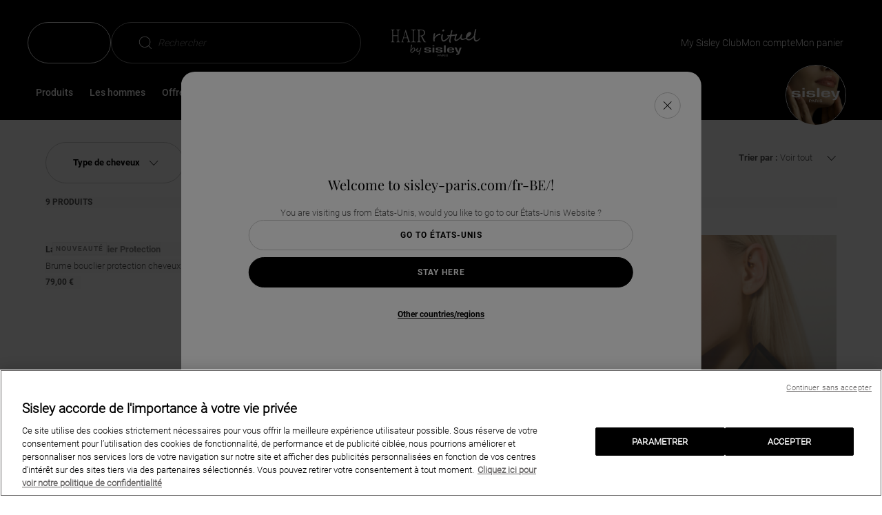

--- FILE ---
content_type: text/html;charset=UTF-8
request_url: https://www.sisley-paris.com/fr-BE/hair-ritueltype-de-cheveuxcomment-sont-vos-cheveux-3fcheveux-colores-meches/
body_size: 30310
content:
<!DOCTYPE html>
<html lang="fr-BE" >
<head>

































































<script defer aysnc src="https://tags.pw.adn.cloud/JN7YAT/activation.js"></script>



































































<script type="text/javascript" src="https://cdn.cookielaw.org/consent/2aded09d-cd5a-464b-b4e3-d9c0f5c7adb0/OtAutoBlock.js" ></script><script src="https://cdn.cookielaw.org/scripttemplates/otSDKStub.js" data-document-language="true" type="text/javascript" charset="UTF-8" data-domain-script="2aded09d-cd5a-464b-b4e3-d9c0f5c7adb0" ></script><script type="text/javascript">function OptanonWrapper() { }</script>


<meta charset=UTF-8>

<meta http-equiv="x-ua-compatible" content="ie=edge">
<meta name="apple-mobile-web-app-capable" content="yes" />
<meta name="mobile-web-app-capable" content="yes" />
<meta name="viewport" content="width=device-width, user-scalable=yes, initial-scale=1, minimum-scale=1, maximum-scale=2, minimal-ui=true, viewport-fit=cover"/>


<script>
    const rootElement = document.documentElement;

    const a11yLocalStorageState = localStorage.getItem('a11yToggle');

    if (a11yLocalStorageState === 'enabled') {
        rootElement.dataset.accessibility = 'enabled';
    }
</script>


<title>
    Cheveux color&eacute;s, m&ecirc;ch&eacute;s - Hair Rituel by Sisley
</title>







<meta name="description" content="Sisley"/>
<meta name="keywords" content="Sisley"/>




<link rel="icon" type="image/png" href="/on/demandware.static/Sites-Sisley_BE-Site/-/default/dwd804e099/images/favicons/favicon-128.png" sizes="128x128" />


    <link rel="stylesheet" href="/on/demandware.static/Sites-Sisley_BE-Site/-/fr_BE/v1769131371049/scss/global.css" />




    
        
            <link rel="stylesheet" href="/on/demandware.static/Sites-Sisley_BE-Site/-/fr_BE/v1769131371049/scss/sp.critical.css" />
        
    

    
        
            <link rel="stylesheet" href="/on/demandware.static/Sites-Sisley_BE-Site/-/fr_BE/v1769131371049/scss/sp.searchLayer.css" />
        
    

    
        
            <link rel="stylesheet" href="/on/demandware.static/Sites-Sisley_BE-Site/-/fr_BE/v1769131371049/scss/header.css" />
        
    

    
        
            <link rel="stylesheet" href="/on/demandware.static/Sites-Sisley_BE-Site/-/fr_BE/v1769131371049/scss/main.css" />
        
    

    
        
            <link rel="stylesheet" href="/on/demandware.static/Sites-Sisley_BE-Site/-/fr_BE/v1769131371049/scss/powerreviews.css" />
        
    

    
        
            <link rel="stylesheet" href="/on/demandware.static/Sites-Sisley_BE-Site/-/fr_BE/v1769131371049/scss/pages/hair-rituel-search.css" />
        
    

    
        
            <link rel="stylesheet" href="/on/demandware.static/Sites-Sisley_BE-Site/-/fr_BE/v1769131371049/scss/pages/search.css" />
        
    




    <meta name="google-site-verification" content="tid_27_ic2zwoD8YoNBTFLAtxN1u0fX96PhZsjpAZJI" />


<script async src="https://player.freecaster.com/freecaster/stable/fcplayer.js"></script>
<script>
    window.getFreeCasterVideoDetailsURL = "https://www.sisley-paris.com/on/demandware.store/Sites-Sisley_BE-Site/fr_BE/Freecaster-GetVideo";
</script>

<script defer src="https://unpkg.com/large-small-dynamic-viewport-units-polyfill@0.0.4/dist/large-small-dynamic-viewport-units-polyfill.min.js"></script>

<link rel="stylesheet" href="https://cdn.jsdelivr.net/npm/swiper@8/swiper-bundle.min.css"/>














    


    <script
        async
        src="https://js.klarna.com/web-sdk/v1/klarna.js"
        data-client-id="0013e859-307b-5ea4-87ed-2d8a1d5011da"
    ></script>










    


<link rel="canonical" href="https://www.sisley-paris.com/fr-BE/hair-ritueltype-de-cheveuxcomment-sont-vos-cheveux-3fcheveux-colores-meches/" />






    <link rel="alternate" hreflang="fr-FR" href="https://www.sisley-paris.com/fr-FR/hair-rituel/types-de-cheveux/comment-sont-vos-cheveux-%253f/cheveux-colores--meches/" />

    <link rel="alternate" hreflang="it-IT" href="https://www.sisley-paris.com/it-IT/hair-rituel/tipo-di-capelli/come-definiresti-i-tuoi-capelli%253f/capelli-colorati-e-con-meches/" />

    <link rel="alternate" hreflang="de-DE" href="https://www.sisley-paris.com/de-DE/hair-rituel/haartype/wie-ist-ihr-haar3f/coloriertes-haar-strahnen/" />

    <link rel="alternate" hreflang="de-AT" href="https://www.sisley-paris.com/de-AT/hair-rituel/haartype/wie-ist-ihr-haar3f/coloriertes-haar-strahnen/" />

    <link rel="alternate" hreflang="en-GB" href="https://www.sisley-paris.com/en-GB/hair-rituel/products/hair-concerns/coloured-hair/" />

    <link rel="alternate" hreflang="fr-BE" href="https://www.sisley-paris.com/fr-BE/hair-ritueltype-de-cheveuxcomment-sont-vos-cheveux-3fcheveux-colores-meches/" />

    <link rel="alternate" hreflang="nl-BE" href="https://www.sisley-paris.com/nl-BE/hair-rituelhaartypewat-is-uw-haartype3fgekleurd-haar-en-highlights/" />

    <link rel="alternate" hreflang="nl-NL" href="https://www.sisley-paris.com/nl-NL/haartypewat-is-uw-haartype3fgekleurd-haar-en-highlights/" />

    <link rel="alternate" hreflang="es-ES" href="https://www.sisley-paris.com/es-ES/hair-ritueltipo-de-cabello%C2%BFcual-es-tu-tipo-de-cabello3fcabellos-tenidos-y-con-mechas/" />

    <link rel="alternate" hreflang="en-HK" href="https://www.sisley-paris.com/en-HK/haircare/hair-type/what-is-your-hair-type%253f/coloured-hair/" />

    <link rel="alternate" hreflang="zh-HK" href="https://www.sisley-paris.com/zh-HK/hair-rituel/%E6%82%A8%E7%9A%84%E9%AB%AE%E8%82%8C%E8%88%87%E9%AB%AE%E8%B3%AA%E9%A1%9E%E5%9E%8B/%E4%BD%A0%E7%9A%84%E9%AB%AE%E8%B3%AA%E5%B1%AC%E6%96%BC%E4%BB%80%E9%BA%BC%E9%A1%9E%E5%9E%8B%253f/%E6%BC%82%E6%9F%93%E9%AB%AE%E8%B3%AA/" />

    <link rel="alternate" hreflang="en-SG" href="https://www.sisley-paris.com/en-SG/coloured-hair/" />

    <link rel="alternate" hreflang="en-MY" href="https://www.sisley-paris.com/en-MY/haircare/hair-type/what-is-your-hair-type%253f/coloured-hair/" />

    <link rel="alternate" hreflang="da-DK" href="https://www.sisley-paris.com/da-DK/hair-rituel/hartype/hvordan-er-dit-har3f/farvet-har/" />

    <link rel="alternate" hreflang="el-GR" href="https://www.sisley-paris.com/el-GR/hair-rituel/styling/%CF%80%CE%BF%CE%B9%CF%8C%CF%82-%CE%B5%CE%AF%CE%BD%CE%B1%CE%B9-%CE%BF-%CF%84%CF%8D%CF%80%CE%BF%CF%82-%CF%84%CF%89%CE%BD-%CE%BC%CE%B1%CE%BB%CE%BB%CE%B9%CF%8E%CE%BD-%CF%83%CE%B1%CF%82/%CE%B2%CE%B1%CE%BC%CE%BC%CE%AD%CE%BD%CE%B1-%CE%BC%CE%B1%CE%BB%CE%BB%CE%B9%CE%AC/" />

    <link rel="alternate" hreflang="ar-AE" href="https://www.sisley-paris.com/ar-MEA/%D9%87%D9%8A%D8%B1-%D8%B1%D9%8A%D8%AA%D9%88%D9%8A%D9%84/%D9%86%D9%88%D8%B9-%D8%A7%D9%84%D8%B4%D8%B9%D8%B1/%D9%85%D8%A7-%D9%87%D9%88-%D9%86%D9%88%D8%B9-%D8%B4%D8%B9%D8%B1%D9%83%D8%9F/%D8%A7%D9%84%D8%B4%D8%B9%D8%B1-%D8%A7%D9%84%D9%85%D9%84%D9%88%D9%86/" />

    <link rel="alternate" hreflang="ar-QA" href="https://www.sisley-paris.com/ar-MEA/%D9%87%D9%8A%D8%B1-%D8%B1%D9%8A%D8%AA%D9%88%D9%8A%D9%84/%D9%86%D9%88%D8%B9-%D8%A7%D9%84%D8%B4%D8%B9%D8%B1/%D9%85%D8%A7-%D9%87%D9%88-%D9%86%D9%88%D8%B9-%D8%B4%D8%B9%D8%B1%D9%83%D8%9F/%D8%A7%D9%84%D8%B4%D8%B9%D8%B1-%D8%A7%D9%84%D9%85%D9%84%D9%88%D9%86/" />

    <link rel="alternate" hreflang="ar-OM" href="https://www.sisley-paris.com/ar-MEA/%D9%87%D9%8A%D8%B1-%D8%B1%D9%8A%D8%AA%D9%88%D9%8A%D9%84/%D9%86%D9%88%D8%B9-%D8%A7%D9%84%D8%B4%D8%B9%D8%B1/%D9%85%D8%A7-%D9%87%D9%88-%D9%86%D9%88%D8%B9-%D8%B4%D8%B9%D8%B1%D9%83%D8%9F/%D8%A7%D9%84%D8%B4%D8%B9%D8%B1-%D8%A7%D9%84%D9%85%D9%84%D9%88%D9%86/" />

    <link rel="alternate" hreflang="ar-BH" href="https://www.sisley-paris.com/ar-MEA/%D9%87%D9%8A%D8%B1-%D8%B1%D9%8A%D8%AA%D9%88%D9%8A%D9%84/%D9%86%D9%88%D8%B9-%D8%A7%D9%84%D8%B4%D8%B9%D8%B1/%D9%85%D8%A7-%D9%87%D9%88-%D9%86%D9%88%D8%B9-%D8%B4%D8%B9%D8%B1%D9%83%D8%9F/%D8%A7%D9%84%D8%B4%D8%B9%D8%B1-%D8%A7%D9%84%D9%85%D9%84%D9%88%D9%86/" />

    <link rel="alternate" hreflang="en-AE" href="https://www.sisley-paris.com/en-MEA/hair-rituel/hair-type/what-is-your-hair-type%253f/coloured-hair/" />

    <link rel="alternate" hreflang="en-QA" href="https://www.sisley-paris.com/en-MEA/hair-rituel/hair-type/what-is-your-hair-type%253f/coloured-hair/" />

    <link rel="alternate" hreflang="en-OM" href="https://www.sisley-paris.com/en-MEA/hair-rituel/hair-type/what-is-your-hair-type%253f/coloured-hair/" />

    <link rel="alternate" hreflang="en-BH" href="https://www.sisley-paris.com/en-MEA/hair-rituel/hair-type/what-is-your-hair-type%253f/coloured-hair/" />

    <link rel="alternate" hreflang="en-SA" href="https://www.sisley-paris.com/en-SA/hair-rituel/hair-type/what-is-your-hair-type%253f/coloured-hair/" />

    <link rel="alternate" hreflang="ar-SA" href="https://www.sisley-paris.com/ar-SA/%D9%87%D9%8A%D8%B1-%D8%B1%D9%8A%D8%AA%D9%88%D9%8A%D9%84/%D9%86%D9%88%D8%B9-%D8%A7%D9%84%D8%B4%D8%B9%D8%B1/%D9%85%D8%A7-%D9%87%D9%88-%D9%86%D9%88%D8%B9-%D8%B4%D8%B9%D8%B1%D9%83%D8%9F/%D8%A7%D9%84%D8%B4%D8%B9%D8%B1-%D8%A7%D9%84%D9%85%D9%84%D9%88%D9%86/" />

    <link rel="alternate" hreflang="es-MX" href="https://www.sisley-paris.com/es-MX/hair-rituel/tipo-de-cabello/%C2%BFcual-es-tu-tipo-de-cabello3f/cabello-tenido/" />

    <link rel="alternate" hreflang="ko-KR" href="https://www.sisley-paris.com/ko-KR/%ED%97%A4%EC%96%B4-%EB%A6%AC%EC%B6%94%EC%96%BC/%ED%97%A4%EC%96%B4-%ED%83%80%EC%9E%85/%EB%8B%B9%EC%8B%A0%EC%9D%98-%ED%97%A4%EC%96%B4-%ED%83%80%EC%9E%85%EC%9D%80-%EB%AC%B4%EC%97%87%EC%9D%B8%EA%B0%80%EC%9A%943f/%EC%97%BC%EC%83%89-%EB%AA%A8%EB%B0%9C/" />

    <link rel="alternate" hreflang="pt-PT" href="https://www.sisley-paris.com/pt-PT/hair-ritueltipo-de-cabeloqual-e-o-seu-tipo-de-cabelo-3fcabelo-com-coloracao/" />

    <link rel="alternate" hreflang="uk-UA" href="https://www.sisley-paris.com/uk-UA/hair-rituel/%D1%82%D0%B8%D0%BF-%D0%B2%D0%BE%D0%BB%D0%BE%D1%81%D1%81%D1%8F/%D1%8F%D0%BA-%D0%B2%D0%B8%D0%B3%D0%BB%D1%8F%D0%B4%D0%B0%D1%94-%D0%B2%D0%B0%D1%88%D0%B5-%D0%B2%D0%BE%D0%BB%D0%BE%D1%81%D1%81%D1%8F%3F/%D0%BF%D0%BE%D1%84%D0%B0%D1%80%D0%B1%D0%BE%D0%B2%D0%B0%D0%BD%D0%B5-%D0%B2%D0%BE%D0%BB%D0%BE%D1%81%D1%81%D1%8F/" />

    <link rel="alternate" hreflang="th-TH" href="https://www.sisley-paris.com/th-TH/hair-rituel/%E0%B8%A5%E0%B8%B1%E0%B8%81%E0%B8%A9%E0%B8%93%E0%B8%B0%E0%B9%80%E0%B8%AA%E0%B9%89%E0%B8%99%E0%B8%9C%E0%B8%A1/%E0%B8%9C%E0%B8%A1%E0%B8%82%E0%B8%AD%E0%B8%87%E0%B8%84%E0%B8%B8%E0%B8%93%E0%B9%80%E0%B8%9B%E0%B9%87%E0%B8%99%E0%B8%9B%E0%B8%A3%E0%B8%B0%E0%B9%80%E0%B8%A0%E0%B8%97%E0%B9%83%E0%B8%943f/%E0%B8%9C%E0%B8%A1%E0%B8%97%E0%B8%B3%E0%B8%AA%E0%B8%B5/" />

    <link rel="alternate" hreflang="pt-BR" href="https://www.sisley-paris.com/pt-BR/cabelo-colorido/" />

    <link rel="alternate" hreflang="cs-CZ" href="https://www.sisley-paris.com/cs-CZ/hair-rituel/typ-vlasu/jaky-je-vas-typ-vlasu3f/barvene-vlasy/" />

    <link rel="alternate" hreflang="pl-PL" href="https://www.sisley-paris.com/pl-PL/hair-rituel/rodzaj-wlosow/jaki-masz-rodzaj-wlosow%253f/wlosy-farbowane/" />

    <link rel="alternate" hreflang="fr-CH" href="https://www.sisley-paris.com/fr-CH/hair-rituel/type-de-cheveux/comment-sont-vos-cheveux-3f/cheveux-colores--meches/" />

    <link rel="alternate" hreflang="de-CH" href="https://www.sisley-paris.com/de-CH/hair-rituel/haartype/wie-ist-ihr-haar3f/gefarbtes-haar--strahnen/" />

    <link rel="alternate" hreflang="en-ZA" href="https://www.sisley-paris.com/en-ZA/hair-rituel/products/hair-types/coloured-hair/" />

    <link rel="alternate" hreflang="en-AU" href="https://www.sisley-paris.com/en-AU/haircare/hair-type/what-is-your-hair-type%253f/coloured-hair/" />

    <link rel="alternate" hreflang="zh-TW" href="https://www.sisley-paris.com/zh-TW/%E7%A7%80%E9%AB%AE%E8%AD%B7%E7%90%86/%E6%82%A8%E7%9A%84%E9%AB%AE%E8%82%8C%E9%A1%9E%E5%9E%8B/%E4%BD%A0%E7%9A%84%E9%A0%AD%E9%AB%AE%E9%A1%9E%E5%9E%8B%E7%82%BA%E4%BD%95%253f/%E6%9F%93%E9%AB%AE/" />

    <link rel="alternate" hreflang="ja-JP" href="https://www.sisley-paris.com/ja-JP/%E3%83%98%E3%82%A2%E3%82%B1%E3%82%A2---%E3%83%98%E3%82%A2-%E3%83%AA%E3%83%81%E3%83%A5%E3%82%A2%E3%83%AB/%E9%AB%AA%E8%B3%AA%E5%88%A5/%E3%81%82%E3%81%AA%E3%81%9F%E3%81%AF%E3%81%A9%E3%82%93%E3%81%AA%E9%AB%AA%E8%B3%AA%E3%81%A7%E3%81%99%E3%81%8B%EF%BC%9F/%E3%82%AB%E3%83%A9%E3%83%BC%E3%83%AA%E3%83%B3%E3%82%B0%E3%81%97%E3%81%9F%E9%AB%AA/" />

    <link rel="alternate" hreflang="vi-VN" href="https://www.sisley-paris.com/vi-VN/hair-rituel/lo%E1%BA%A1i-t%C3%B3c/lo%E1%BA%A1i-t%C3%B3c/t%C3%B3c-nhu%E1%BB%99m/" />

    <link rel="alternate" hreflang="in-ID" href="https://www.sisley-paris.com/in-ID/haircare/jenis-rambut/jenis-rambut/rambut-dicat/" />

    <link rel="alternate" hreflang="x-default" href="https://www.sisley-paris.com/en-INT/hair-rituel/hair-type/what-is-your-hair-type%253f/coloured-hair/" />


<script type="text/javascript">//<!--
/* <![CDATA[ (head-active_data.js) */
var dw = (window.dw || {});
dw.ac = {
    _analytics: null,
    _events: [],
    _category: "",
    _searchData: "",
    _anact: "",
    _anact_nohit_tag: "",
    _analytics_enabled: "true",
    _timeZone: "Europe/Brussels",
    _capture: function(configs) {
        if (Object.prototype.toString.call(configs) === "[object Array]") {
            configs.forEach(captureObject);
            return;
        }
        dw.ac._events.push(configs);
    },
	capture: function() { 
		dw.ac._capture(arguments);
		// send to CQ as well:
		if (window.CQuotient) {
			window.CQuotient.trackEventsFromAC(arguments);
		}
	},
    EV_PRD_SEARCHHIT: "searchhit",
    EV_PRD_DETAIL: "detail",
    EV_PRD_RECOMMENDATION: "recommendation",
    EV_PRD_SETPRODUCT: "setproduct",
    applyContext: function(context) {
        if (typeof context === "object" && context.hasOwnProperty("category")) {
        	dw.ac._category = context.category;
        }
        if (typeof context === "object" && context.hasOwnProperty("searchData")) {
        	dw.ac._searchData = context.searchData;
        }
    },
    setDWAnalytics: function(analytics) {
        dw.ac._analytics = analytics;
    },
    eventsIsEmpty: function() {
        return 0 == dw.ac._events.length;
    }
};
/* ]]> */
// -->
</script>
<script type="text/javascript">//<!--
/* <![CDATA[ (head-cquotient.js) */
var CQuotient = window.CQuotient = {};
CQuotient.clientId = 'bcxz-Sisley_BE';
CQuotient.realm = 'BCXZ';
CQuotient.siteId = 'Sisley_BE';
CQuotient.instanceType = 'prd';
CQuotient.locale = 'fr_BE';
CQuotient.fbPixelId = '__UNKNOWN__';
CQuotient.activities = [];
CQuotient.cqcid='';
CQuotient.cquid='';
CQuotient.cqeid='';
CQuotient.cqlid='';
CQuotient.apiHost='api.cquotient.com';
/* Turn this on to test against Staging Einstein */
/* CQuotient.useTest= true; */
CQuotient.useTest = ('true' === 'false');
CQuotient.initFromCookies = function () {
	var ca = document.cookie.split(';');
	for(var i=0;i < ca.length;i++) {
	  var c = ca[i];
	  while (c.charAt(0)==' ') c = c.substring(1,c.length);
	  if (c.indexOf('cqcid=') == 0) {
		CQuotient.cqcid=c.substring('cqcid='.length,c.length);
	  } else if (c.indexOf('cquid=') == 0) {
		  var value = c.substring('cquid='.length,c.length);
		  if (value) {
		  	var split_value = value.split("|", 3);
		  	if (split_value.length > 0) {
			  CQuotient.cquid=split_value[0];
		  	}
		  	if (split_value.length > 1) {
			  CQuotient.cqeid=split_value[1];
		  	}
		  	if (split_value.length > 2) {
			  CQuotient.cqlid=split_value[2];
		  	}
		  }
	  }
	}
}
CQuotient.getCQCookieId = function () {
	if(window.CQuotient.cqcid == '')
		window.CQuotient.initFromCookies();
	return window.CQuotient.cqcid;
};
CQuotient.getCQUserId = function () {
	if(window.CQuotient.cquid == '')
		window.CQuotient.initFromCookies();
	return window.CQuotient.cquid;
};
CQuotient.getCQHashedEmail = function () {
	if(window.CQuotient.cqeid == '')
		window.CQuotient.initFromCookies();
	return window.CQuotient.cqeid;
};
CQuotient.getCQHashedLogin = function () {
	if(window.CQuotient.cqlid == '')
		window.CQuotient.initFromCookies();
	return window.CQuotient.cqlid;
};
CQuotient.trackEventsFromAC = function (/* Object or Array */ events) {
try {
	if (Object.prototype.toString.call(events) === "[object Array]") {
		events.forEach(_trackASingleCQEvent);
	} else {
		CQuotient._trackASingleCQEvent(events);
	}
} catch(err) {}
};
CQuotient._trackASingleCQEvent = function ( /* Object */ event) {
	if (event && event.id) {
		if (event.type === dw.ac.EV_PRD_DETAIL) {
			CQuotient.trackViewProduct( {id:'', alt_id: event.id, type: 'raw_sku'} );
		} // not handling the other dw.ac.* events currently
	}
};
CQuotient.trackViewProduct = function(/* Object */ cqParamData){
	var cq_params = {};
	cq_params.cookieId = CQuotient.getCQCookieId();
	cq_params.userId = CQuotient.getCQUserId();
	cq_params.emailId = CQuotient.getCQHashedEmail();
	cq_params.loginId = CQuotient.getCQHashedLogin();
	cq_params.product = cqParamData.product;
	cq_params.realm = cqParamData.realm;
	cq_params.siteId = cqParamData.siteId;
	cq_params.instanceType = cqParamData.instanceType;
	cq_params.locale = CQuotient.locale;
	
	if(CQuotient.sendActivity) {
		CQuotient.sendActivity(CQuotient.clientId, 'viewProduct', cq_params);
	} else {
		CQuotient.activities.push({activityType: 'viewProduct', parameters: cq_params});
	}
};
/* ]]> */
// -->
</script>






<input type="checkbox" class="d-none" id="is-gtm-enabled" checked=checked />

    <script>
        dataLayer = [];
        if (typeof gtag === 'undefined') {
            window.dataLayer = window.dataLayer || [];
            function gtag() {
                dataLayer.push({});
                dataLayer.push(arguments);
            }
        }
    </script>

    
        <script>
            dataLayer.push(JSON.parse(
                "\x7b\"visitorID\":\"\",\"visitorEmail\":\"\",\"visitorEmailSha256\":\"\",\"visitorFirstName\":\"\",\"visitorLastName\":\"\",\"visitorPhoneNumber\":\"\",\"visitorType\":\"anonymous\",\"visitorFirstPurchaseDate\":\"\",\"visitorAge\":\"\",\"visitorGender\":\"\",\"visitorZipCode\":\"\",\"visitorCity\":\"\",\"visitorTransactionsCount\":0,\"visitorOptedIn\":\"\",\"birth_date\":\"\",\"account_creation_date\":\"\",\"last_purchase_date\":\"\",\"visitorMembership\":\"not_member\",\"visitorPoints\":0\x7d"
            ));
        </script>
    
        <script>
            dataLayer.push(JSON.parse(
                "\x7b\"siteCountry\":\"BE\",\"siteLanguage\":\"FR\",\"pageCategory\":\"Catalog + Hair Rituel\",\"pageBrand\":\"HairRituel\"\x7d"
            ));
        </script>
    

    <!-- Google Tag Manager -->
    <script>(function(w,d,s,l,i){w[l]=w[l]||[];w[l].push({'gtm.start':
    new Date().getTime(),event:'gtm.js'});var f=d.getElementsByTagName(s)[0],
    j=d.createElement(s),dl=l!='dataLayer'?'&l='+l:'';j.async=true;j.src=
    'https://metrics.sisley-paris.com/nbhrj56to9dkvgf.js?aw='+i.replace(/^GTM-/, '')+dl;f.parentNode.insertBefore(j,f);
    })(window,document,'script','dataLayer','GTM-P28D73');</script>
    <!-- End Google Tag Manager -->



</head>
<body data-noibu-id="collection" data-theme="hair-rituel" class="sp-hair-rituel oneTrust-isBottom">


    <!-- Google Tag Manager (noscript) -->
    <noscript><iframe src="https://metrics.sisley-paris.com/ns.html?id=GTM-P28D73" height="0" width="0" style="display:none;visibility:hidden"></iframe></noscript>
    <!-- End Google Tag Manager (noscript) -->




<span id="geolocatorInfo" data-geolocator="{&quot;open&quot;:true,&quot;case&quot;:&quot;4_1&quot;,&quot;cookie&quot;:{&quot;mockup&quot;:&quot;en_GB&quot;,&quot;available&quot;:false},&quot;siteID&quot;:{&quot;current&quot;:&quot;Sisley_BE&quot;,&quot;geolocated&quot;:&quot;Sisley_US&quot;,&quot;currentLocal&quot;:{&quot;locale&quot;:&quot;fr_BE&quot;,&quot;language&quot;:&quot;fr&quot;,&quot;country&quot;:&quot;BE&quot;,&quot;displayCountry&quot;:&quot;Belgique&quot;},&quot;bmLocale&quot;:false},&quot;step&quot;:&quot;step-1&quot;,&quot;step1&quot;:{&quot;country&quot;:&quot;US&quot;,&quot;displayCountry&quot;:&quot;&Eacute;tats-Unis&quot;,&quot;language&quot;:&quot;en&quot;},&quot;step2&quot;:{}}"></span>
<div class="m-elastic-gap geolocator-popin">
<div class="ms-row">



<div class="m-elastic-gap">
<div class="c-generic-popin js-generic-popin" role="dialog" aria-modal="true">
<button class="c-generic-popin__close-button c-button c-button--rounded c-button--close js-generic-popin-close"
aria-labelledby="button-close" data-close type="button">
<svg class="svg-inline cross" aria-hidden="true" xmlns="http://www.w3.org/2000/svg" width="12" height="12" viewBox="0 0 612 612" style="enable-background:new 0 0 612 612" xml:space="preserve"><path d="M612 36.004 576.521.603 306 270.608 35.478.603 0 36.004l270.522 270.007L0 575.997l35.478 35.4L306 341.411l270.521 269.986 35.479-35.4-270.541-269.986z"/></svg>
<svg class="svg-inline cross-inverted" aria-hidden="true" xmlns="http://www.w3.org/2000/svg" width="8" height="8" viewBox="0 0 612 612" style="enable-background:new 0 0 612 612" xml:space="preserve"><path style="fill:#fff" d="M612 36.004 576.521.603 306 270.608 35.478.603 0 36.004l270.522 270.007L0 575.997l35.478 35.4L306 341.411l270.521 269.986 35.479-35.4-270.541-269.986z"/></svg>
<span id="button-close" class="sr-only">Fermer la fen&ecirc;tre</span>
</button>
<div class="c-generic-popin__body">







<div class="col-xs-12 col-xs-offset-0 col-sm-10 col-sm-offset-1 col-lg-6 col-lg-offset-1 geolocationModal" id="countrySelectionModal">
    <div class="c-pop-up">
        <p aria-role="heading" aria-level="2" class="c-geolocation-popin__form-title heading-h5">
            Welcome to sisley-paris.com/fr-BE/!
        </p>
        <div class="c-geolocation-popin__form ">
            <div class="js-geolocation-slide c-geolocation-popin__slide-left in">
                <div class="c-geolocation-popin__country-container">
                    <p class="c-geolocation-popin__form-subtitle">
                        You are visiting us from &Eacute;tats-Unis, would you like to go to our &Eacute;tats-Unis Website ?
                    </p>
                    <button data-locale="en_US"
                        class="c-button c-button--secondary c-button--expand c-geolocation-popin__go-btn js-generic-popin-close js-redirect">
                        Go to &Eacute;tats-Unis
                    </button>
                    <button class="c-button c-button--primary c-button--expand c-geolocation-popin__stay-btn js-generic-popin-close">
                        Stay Here
                    </button>
                    <button type="button" class="link c-geolocation-popin__select-country-btn">
                        Other countries/regions
                    </button>
                </div>
            </div>
            <div class="js-geolocation-slide c-geolocation-popin__slide-right">
                <div class="c-geolocation-popin__country-container">
                    <p class="c-geolocation-popin__form-subtitle">
                        If you are browsing from a different country/region, the availability of items, pricing and delivery details will be updated according to the new chosen destination.
                    </p>
                    <div class="form-group c-selectboxit required">
                        <div class="form-control">
                            <select id="countrySite" class="js-country-selector" aria-describedby="country-site-feedback">
                                <option value="" disabled selected hidden>
                                    Select your country
                                </option>
                                
                                
                                    <optgroup label="EUROPE">
                                        
                                            
                                                
                                                <option class="country-language-grouped-by-continent"
                                                    data-url="https://www.sisley-paris.com/de-AT/"
                                                    data-locale="de_AT"
                                                    data-country="AT"
                                                    data-language="de"
                                                    data-code="de-AT">
                                                        <svg class="icon-country" width="9" height="10" aria-hidden="true" xmlns="http://www.w3.org/2000/svg"><path d="m8.5 8.667-.576-6.485a.247.247 0 0 0-.249-.226H6.461A1.963 1.963 0 0 0 4.5 0C3.42 0 2.541.878 2.54 1.956H1.324a.25.25 0 0 0-.249.226L.5 8.667v.023c0 .722.665 1.31 1.482 1.31h5.036C7.835 10 8.5 9.412 8.5 8.69v-.023zm-4-8.17c.806 0 1.461.654 1.463 1.46H3.037A1.464 1.464 0 0 1 4.5.496zM7.018 9.5H1.982c-.539 0-.978-.358-.985-.803l.556-6.245h.986v.871a.25.25 0 0 0 .498 0v-.871h2.926v.871a.25.25 0 0 0 .498 0v-.871h.986L8.003 8.7c-.007.443-.446.801-.985.801z"/></svg>
                                                        Autriche : Allemand (e-shop)
                                                </option>
                                            
                                        
                                            
                                                
                                                <option class="country-language-grouped-by-continent"
                                                    data-url="https://www.sisley-paris.com/fr-BE/"
                                                    data-locale="fr_BE"
                                                    data-country="BE"
                                                    data-language="fr"
                                                    data-code="fr-BE">
                                                        <svg class="icon-country" width="9" height="10" aria-hidden="true" xmlns="http://www.w3.org/2000/svg"><path d="m8.5 8.667-.576-6.485a.247.247 0 0 0-.249-.226H6.461A1.963 1.963 0 0 0 4.5 0C3.42 0 2.541.878 2.54 1.956H1.324a.25.25 0 0 0-.249.226L.5 8.667v.023c0 .722.665 1.31 1.482 1.31h5.036C7.835 10 8.5 9.412 8.5 8.69v-.023zm-4-8.17c.806 0 1.461.654 1.463 1.46H3.037A1.464 1.464 0 0 1 4.5.496zM7.018 9.5H1.982c-.539 0-.978-.358-.985-.803l.556-6.245h.986v.871a.25.25 0 0 0 .498 0v-.871h2.926v.871a.25.25 0 0 0 .498 0v-.871h.986L8.003 8.7c-.007.443-.446.801-.985.801z"/></svg>
                                                        Belgique : Fran&ccedil;ais (e-shop)
                                                </option>
                                            
                                                
                                                <option class="country-language-grouped-by-continent"
                                                    data-url="https://www.sisley-paris.com/nl-BE/"
                                                    data-locale="nl_BE"
                                                    data-country="BE"
                                                    data-language="nl"
                                                    data-code="nl-BE">
                                                        <svg class="icon-country" width="9" height="10" aria-hidden="true" xmlns="http://www.w3.org/2000/svg"><path d="m8.5 8.667-.576-6.485a.247.247 0 0 0-.249-.226H6.461A1.963 1.963 0 0 0 4.5 0C3.42 0 2.541.878 2.54 1.956H1.324a.25.25 0 0 0-.249.226L.5 8.667v.023c0 .722.665 1.31 1.482 1.31h5.036C7.835 10 8.5 9.412 8.5 8.69v-.023zm-4-8.17c.806 0 1.461.654 1.463 1.46H3.037A1.464 1.464 0 0 1 4.5.496zM7.018 9.5H1.982c-.539 0-.978-.358-.985-.803l.556-6.245h.986v.871a.25.25 0 0 0 .498 0v-.871h2.926v.871a.25.25 0 0 0 .498 0v-.871h.986L8.003 8.7c-.007.443-.446.801-.985.801z"/></svg>
                                                        Belgique : N&eacute;erlandais (e-shop)
                                                </option>
                                            
                                        
                                            
                                                
                                                <option class="country-language-grouped-by-continent"
                                                    data-url="https://www.sisley-paris.com/cs-CZ/"
                                                    data-locale="cs_CZ"
                                                    data-country="CZ"
                                                    data-language="cs"
                                                    data-code="cs-CZ">
                                                        <svg class="icon-country" width="9" height="10" aria-hidden="true" xmlns="http://www.w3.org/2000/svg"><path d="m8.5 8.667-.576-6.485a.247.247 0 0 0-.249-.226H6.461A1.963 1.963 0 0 0 4.5 0C3.42 0 2.541.878 2.54 1.956H1.324a.25.25 0 0 0-.249.226L.5 8.667v.023c0 .722.665 1.31 1.482 1.31h5.036C7.835 10 8.5 9.412 8.5 8.69v-.023zm-4-8.17c.806 0 1.461.654 1.463 1.46H3.037A1.464 1.464 0 0 1 4.5.496zM7.018 9.5H1.982c-.539 0-.978-.358-.985-.803l.556-6.245h.986v.871a.25.25 0 0 0 .498 0v-.871h2.926v.871a.25.25 0 0 0 .498 0v-.871h.986L8.003 8.7c-.007.443-.446.801-.985.801z"/></svg>
                                                        R&eacute;publique tch&egrave;que : Tch&egrave;que (e-shop)
                                                </option>
                                            
                                        
                                            
                                                
                                                <option class="country-language-grouped-by-continent"
                                                    data-url="https://www.sisley-paris.com/da-DK/"
                                                    data-locale="da_DK"
                                                    data-country="DK"
                                                    data-language="da"
                                                    data-code="da-DK">
                                                        <svg class="icon-country" width="9" height="10" aria-hidden="true" xmlns="http://www.w3.org/2000/svg"><path d="m8.5 8.667-.576-6.485a.247.247 0 0 0-.249-.226H6.461A1.963 1.963 0 0 0 4.5 0C3.42 0 2.541.878 2.54 1.956H1.324a.25.25 0 0 0-.249.226L.5 8.667v.023c0 .722.665 1.31 1.482 1.31h5.036C7.835 10 8.5 9.412 8.5 8.69v-.023zm-4-8.17c.806 0 1.461.654 1.463 1.46H3.037A1.464 1.464 0 0 1 4.5.496zM7.018 9.5H1.982c-.539 0-.978-.358-.985-.803l.556-6.245h.986v.871a.25.25 0 0 0 .498 0v-.871h2.926v.871a.25.25 0 0 0 .498 0v-.871h.986L8.003 8.7c-.007.443-.446.801-.985.801z"/></svg>
                                                        Danemark : Danois (e-shop)
                                                </option>
                                            
                                        
                                            
                                                
                                                <option class="country-language-grouped-by-continent"
                                                    data-url="https://www.sisley-paris.com/fr-FR/"
                                                    data-locale="fr_FR"
                                                    data-country="FR"
                                                    data-language="fr"
                                                    data-code="fr-FR">
                                                        <svg class="icon-country" width="9" height="10" aria-hidden="true" xmlns="http://www.w3.org/2000/svg"><path d="m8.5 8.667-.576-6.485a.247.247 0 0 0-.249-.226H6.461A1.963 1.963 0 0 0 4.5 0C3.42 0 2.541.878 2.54 1.956H1.324a.25.25 0 0 0-.249.226L.5 8.667v.023c0 .722.665 1.31 1.482 1.31h5.036C7.835 10 8.5 9.412 8.5 8.69v-.023zm-4-8.17c.806 0 1.461.654 1.463 1.46H3.037A1.464 1.464 0 0 1 4.5.496zM7.018 9.5H1.982c-.539 0-.978-.358-.985-.803l.556-6.245h.986v.871a.25.25 0 0 0 .498 0v-.871h2.926v.871a.25.25 0 0 0 .498 0v-.871h.986L8.003 8.7c-.007.443-.446.801-.985.801z"/></svg>
                                                        France : French (e-shop)
                                                </option>
                                            
                                        
                                            
                                                
                                                <option class="country-language-grouped-by-continent"
                                                    data-url="https://www.sisley-paris.com/de-DE/"
                                                    data-locale="de_DE"
                                                    data-country="DE"
                                                    data-language="de"
                                                    data-code="de-DE">
                                                        <svg class="icon-country" width="9" height="10" aria-hidden="true" xmlns="http://www.w3.org/2000/svg"><path d="m8.5 8.667-.576-6.485a.247.247 0 0 0-.249-.226H6.461A1.963 1.963 0 0 0 4.5 0C3.42 0 2.541.878 2.54 1.956H1.324a.25.25 0 0 0-.249.226L.5 8.667v.023c0 .722.665 1.31 1.482 1.31h5.036C7.835 10 8.5 9.412 8.5 8.69v-.023zm-4-8.17c.806 0 1.461.654 1.463 1.46H3.037A1.464 1.464 0 0 1 4.5.496zM7.018 9.5H1.982c-.539 0-.978-.358-.985-.803l.556-6.245h.986v.871a.25.25 0 0 0 .498 0v-.871h2.926v.871a.25.25 0 0 0 .498 0v-.871h.986L8.003 8.7c-.007.443-.446.801-.985.801z"/></svg>
                                                        Allemagne : Allemand (e-shop)
                                                </option>
                                            
                                        
                                            
                                                
                                                <option class="country-language-grouped-by-continent"
                                                    data-url="https://www.sisley-paris.com/el-GR/"
                                                    data-locale="el_GR"
                                                    data-country="GR"
                                                    data-language="el"
                                                    data-code="el-GR">
                                                        <svg class="icon-country" width="9" height="10" aria-hidden="true" xmlns="http://www.w3.org/2000/svg"><path d="m8.5 8.667-.576-6.485a.247.247 0 0 0-.249-.226H6.461A1.963 1.963 0 0 0 4.5 0C3.42 0 2.541.878 2.54 1.956H1.324a.25.25 0 0 0-.249.226L.5 8.667v.023c0 .722.665 1.31 1.482 1.31h5.036C7.835 10 8.5 9.412 8.5 8.69v-.023zm-4-8.17c.806 0 1.461.654 1.463 1.46H3.037A1.464 1.464 0 0 1 4.5.496zM7.018 9.5H1.982c-.539 0-.978-.358-.985-.803l.556-6.245h.986v.871a.25.25 0 0 0 .498 0v-.871h2.926v.871a.25.25 0 0 0 .498 0v-.871h.986L8.003 8.7c-.007.443-.446.801-.985.801z"/></svg>
                                                        Gr&egrave;ce : Grec 
                                                </option>
                                            
                                        
                                            
                                                
                                                <option class="country-language-grouped-by-continent"
                                                    data-url="https://www.sisley-paris.com/it-IT/"
                                                    data-locale="it_IT"
                                                    data-country="IT"
                                                    data-language="it"
                                                    data-code="it-IT">
                                                        <svg class="icon-country" width="9" height="10" aria-hidden="true" xmlns="http://www.w3.org/2000/svg"><path d="m8.5 8.667-.576-6.485a.247.247 0 0 0-.249-.226H6.461A1.963 1.963 0 0 0 4.5 0C3.42 0 2.541.878 2.54 1.956H1.324a.25.25 0 0 0-.249.226L.5 8.667v.023c0 .722.665 1.31 1.482 1.31h5.036C7.835 10 8.5 9.412 8.5 8.69v-.023zm-4-8.17c.806 0 1.461.654 1.463 1.46H3.037A1.464 1.464 0 0 1 4.5.496zM7.018 9.5H1.982c-.539 0-.978-.358-.985-.803l.556-6.245h.986v.871a.25.25 0 0 0 .498 0v-.871h2.926v.871a.25.25 0 0 0 .498 0v-.871h.986L8.003 8.7c-.007.443-.446.801-.985.801z"/></svg>
                                                        Italie : Italian (e-shop)
                                                </option>
                                            
                                        
                                            
                                                
                                                <option class="country-language-grouped-by-continent"
                                                    data-url="https://www.sisley-paris.com/nl-NL/"
                                                    data-locale="nl_NL"
                                                    data-country="NL"
                                                    data-language="nl"
                                                    data-code="nl-NL">
                                                        <svg class="icon-country" width="9" height="10" aria-hidden="true" xmlns="http://www.w3.org/2000/svg"><path d="m8.5 8.667-.576-6.485a.247.247 0 0 0-.249-.226H6.461A1.963 1.963 0 0 0 4.5 0C3.42 0 2.541.878 2.54 1.956H1.324a.25.25 0 0 0-.249.226L.5 8.667v.023c0 .722.665 1.31 1.482 1.31h5.036C7.835 10 8.5 9.412 8.5 8.69v-.023zm-4-8.17c.806 0 1.461.654 1.463 1.46H3.037A1.464 1.464 0 0 1 4.5.496zM7.018 9.5H1.982c-.539 0-.978-.358-.985-.803l.556-6.245h.986v.871a.25.25 0 0 0 .498 0v-.871h2.926v.871a.25.25 0 0 0 .498 0v-.871h.986L8.003 8.7c-.007.443-.446.801-.985.801z"/></svg>
                                                        Pays-Bas : N&eacute;erlandais (e-shop)
                                                </option>
                                            
                                        
                                            
                                                
                                                <option class="country-language-grouped-by-continent"
                                                    data-url="https://www.sisley-paris.com/pl-PL/"
                                                    data-locale="pl_PL"
                                                    data-country="PL"
                                                    data-language="pl"
                                                    data-code="pl-PL">
                                                        <svg class="icon-country" width="9" height="10" aria-hidden="true" xmlns="http://www.w3.org/2000/svg"><path d="m8.5 8.667-.576-6.485a.247.247 0 0 0-.249-.226H6.461A1.963 1.963 0 0 0 4.5 0C3.42 0 2.541.878 2.54 1.956H1.324a.25.25 0 0 0-.249.226L.5 8.667v.023c0 .722.665 1.31 1.482 1.31h5.036C7.835 10 8.5 9.412 8.5 8.69v-.023zm-4-8.17c.806 0 1.461.654 1.463 1.46H3.037A1.464 1.464 0 0 1 4.5.496zM7.018 9.5H1.982c-.539 0-.978-.358-.985-.803l.556-6.245h.986v.871a.25.25 0 0 0 .498 0v-.871h2.926v.871a.25.25 0 0 0 .498 0v-.871h.986L8.003 8.7c-.007.443-.446.801-.985.801z"/></svg>
                                                        Pologne : Polonais (e-shop)
                                                </option>
                                            
                                        
                                            
                                                
                                                <option class="country-language-grouped-by-continent"
                                                    data-url="https://www.sisley-paris.com/pt-PT/"
                                                    data-locale="pt_PT"
                                                    data-country="PT"
                                                    data-language="pt"
                                                    data-code="pt-PT">
                                                        <svg class="icon-country" width="9" height="10" aria-hidden="true" xmlns="http://www.w3.org/2000/svg"><path d="m8.5 8.667-.576-6.485a.247.247 0 0 0-.249-.226H6.461A1.963 1.963 0 0 0 4.5 0C3.42 0 2.541.878 2.54 1.956H1.324a.25.25 0 0 0-.249.226L.5 8.667v.023c0 .722.665 1.31 1.482 1.31h5.036C7.835 10 8.5 9.412 8.5 8.69v-.023zm-4-8.17c.806 0 1.461.654 1.463 1.46H3.037A1.464 1.464 0 0 1 4.5.496zM7.018 9.5H1.982c-.539 0-.978-.358-.985-.803l.556-6.245h.986v.871a.25.25 0 0 0 .498 0v-.871h2.926v.871a.25.25 0 0 0 .498 0v-.871h.986L8.003 8.7c-.007.443-.446.801-.985.801z"/></svg>
                                                        Portugal : Portugais (e-shop)
                                                </option>
                                            
                                        
                                            
                                                
                                                <option class="country-language-grouped-by-continent"
                                                    data-url="https://www.sisley-paris.ru"
                                                    data-locale="ru_RU"
                                                    data-country="RU"
                                                    data-language="ru"
                                                    data-code="ru-RU">
                                                        <svg class="icon-country" width="9" height="10" aria-hidden="true" xmlns="http://www.w3.org/2000/svg"><path d="m8.5 8.667-.576-6.485a.247.247 0 0 0-.249-.226H6.461A1.963 1.963 0 0 0 4.5 0C3.42 0 2.541.878 2.54 1.956H1.324a.25.25 0 0 0-.249.226L.5 8.667v.023c0 .722.665 1.31 1.482 1.31h5.036C7.835 10 8.5 9.412 8.5 8.69v-.023zm-4-8.17c.806 0 1.461.654 1.463 1.46H3.037A1.464 1.464 0 0 1 4.5.496zM7.018 9.5H1.982c-.539 0-.978-.358-.985-.803l.556-6.245h.986v.871a.25.25 0 0 0 .498 0v-.871h2.926v.871a.25.25 0 0 0 .498 0v-.871h.986L8.003 8.7c-.007.443-.446.801-.985.801z"/></svg>
                                                        Russie : Russe (e-shop)
                                                </option>
                                            
                                        
                                            
                                                
                                                <option class="country-language-grouped-by-continent"
                                                    data-url="https://www.sisley-paris.com/es-ES/"
                                                    data-locale="es_ES"
                                                    data-country="ES"
                                                    data-language="es"
                                                    data-code="es-ES">
                                                        <svg class="icon-country" width="9" height="10" aria-hidden="true" xmlns="http://www.w3.org/2000/svg"><path d="m8.5 8.667-.576-6.485a.247.247 0 0 0-.249-.226H6.461A1.963 1.963 0 0 0 4.5 0C3.42 0 2.541.878 2.54 1.956H1.324a.25.25 0 0 0-.249.226L.5 8.667v.023c0 .722.665 1.31 1.482 1.31h5.036C7.835 10 8.5 9.412 8.5 8.69v-.023zm-4-8.17c.806 0 1.461.654 1.463 1.46H3.037A1.464 1.464 0 0 1 4.5.496zM7.018 9.5H1.982c-.539 0-.978-.358-.985-.803l.556-6.245h.986v.871a.25.25 0 0 0 .498 0v-.871h2.926v.871a.25.25 0 0 0 .498 0v-.871h.986L8.003 8.7c-.007.443-.446.801-.985.801z"/></svg>
                                                        Espagne : Espagnol (e-shop)
                                                </option>
                                            
                                        
                                            
                                                
                                                <option class="country-language-grouped-by-continent"
                                                    data-url="https://www.sisley-paris.com/de-CH/"
                                                    data-locale="de_CH"
                                                    data-country="CH"
                                                    data-language="de"
                                                    data-code="de-CH">
                                                        <svg class="icon-country" width="9" height="10" aria-hidden="true" xmlns="http://www.w3.org/2000/svg"><path d="m8.5 8.667-.576-6.485a.247.247 0 0 0-.249-.226H6.461A1.963 1.963 0 0 0 4.5 0C3.42 0 2.541.878 2.54 1.956H1.324a.25.25 0 0 0-.249.226L.5 8.667v.023c0 .722.665 1.31 1.482 1.31h5.036C7.835 10 8.5 9.412 8.5 8.69v-.023zm-4-8.17c.806 0 1.461.654 1.463 1.46H3.037A1.464 1.464 0 0 1 4.5.496zM7.018 9.5H1.982c-.539 0-.978-.358-.985-.803l.556-6.245h.986v.871a.25.25 0 0 0 .498 0v-.871h2.926v.871a.25.25 0 0 0 .498 0v-.871h.986L8.003 8.7c-.007.443-.446.801-.985.801z"/></svg>
                                                        Suisse : Allemand (e-shop)
                                                </option>
                                            
                                                
                                                <option class="country-language-grouped-by-continent"
                                                    data-url="https://www.sisley-paris.com/fr-CH/"
                                                    data-locale="fr_CH"
                                                    data-country="CH"
                                                    data-language="fr"
                                                    data-code="fr-CH">
                                                        <svg class="icon-country" width="9" height="10" aria-hidden="true" xmlns="http://www.w3.org/2000/svg"><path d="m8.5 8.667-.576-6.485a.247.247 0 0 0-.249-.226H6.461A1.963 1.963 0 0 0 4.5 0C3.42 0 2.541.878 2.54 1.956H1.324a.25.25 0 0 0-.249.226L.5 8.667v.023c0 .722.665 1.31 1.482 1.31h5.036C7.835 10 8.5 9.412 8.5 8.69v-.023zm-4-8.17c.806 0 1.461.654 1.463 1.46H3.037A1.464 1.464 0 0 1 4.5.496zM7.018 9.5H1.982c-.539 0-.978-.358-.985-.803l.556-6.245h.986v.871a.25.25 0 0 0 .498 0v-.871h2.926v.871a.25.25 0 0 0 .498 0v-.871h.986L8.003 8.7c-.007.443-.446.801-.985.801z"/></svg>
                                                        Suisse : Fran&ccedil;ais (e-shop)
                                                </option>
                                            
                                        
                                            
                                                
                                                <option class="country-language-grouped-by-continent"
                                                    data-url="https://www.sisley-paris.com/en-GB/"
                                                    data-locale="en_GB"
                                                    data-country="GB"
                                                    data-language="en"
                                                    data-code="en-GB">
                                                        <svg class="icon-country" width="9" height="10" aria-hidden="true" xmlns="http://www.w3.org/2000/svg"><path d="m8.5 8.667-.576-6.485a.247.247 0 0 0-.249-.226H6.461A1.963 1.963 0 0 0 4.5 0C3.42 0 2.541.878 2.54 1.956H1.324a.25.25 0 0 0-.249.226L.5 8.667v.023c0 .722.665 1.31 1.482 1.31h5.036C7.835 10 8.5 9.412 8.5 8.69v-.023zm-4-8.17c.806 0 1.461.654 1.463 1.46H3.037A1.464 1.464 0 0 1 4.5.496zM7.018 9.5H1.982c-.539 0-.978-.358-.985-.803l.556-6.245h.986v.871a.25.25 0 0 0 .498 0v-.871h2.926v.871a.25.25 0 0 0 .498 0v-.871h.986L8.003 8.7c-.007.443-.446.801-.985.801z"/></svg>
                                                        Royaume-Uni : English (e-shop)
                                                </option>
                                            
                                        
                                            
                                                
                                                <option class="country-language-grouped-by-continent"
                                                    data-url="https://www.sisley-paris.com/uk-UA/"
                                                    data-locale="ru_UA"
                                                    data-country="UA"
                                                    data-language="ru"
                                                    data-code="ru-UA">
                                                        <svg class="icon-country" width="9" height="10" aria-hidden="true" xmlns="http://www.w3.org/2000/svg"><path d="m8.5 8.667-.576-6.485a.247.247 0 0 0-.249-.226H6.461A1.963 1.963 0 0 0 4.5 0C3.42 0 2.541.878 2.54 1.956H1.324a.25.25 0 0 0-.249.226L.5 8.667v.023c0 .722.665 1.31 1.482 1.31h5.036C7.835 10 8.5 9.412 8.5 8.69v-.023zm-4-8.17c.806 0 1.461.654 1.463 1.46H3.037A1.464 1.464 0 0 1 4.5.496zM7.018 9.5H1.982c-.539 0-.978-.358-.985-.803l.556-6.245h.986v.871a.25.25 0 0 0 .498 0v-.871h2.926v.871a.25.25 0 0 0 .498 0v-.871h.986L8.003 8.7c-.007.443-.446.801-.985.801z"/></svg>
                                                        Ukraine : Russe 
                                                </option>
                                            
                                        
                                    </optgroup>
                                
                                    <optgroup label="AMERICA">
                                        
                                            
                                                
                                                <option class="country-language-grouped-by-continent"
                                                    data-url="https://www.sisley-paris.com/pt-BR/"
                                                    data-locale="pt_BR"
                                                    data-country="BR"
                                                    data-language="pt"
                                                    data-code="pt-BR">
                                                        <svg class="icon-country" width="9" height="10" aria-hidden="true" xmlns="http://www.w3.org/2000/svg"><path d="m8.5 8.667-.576-6.485a.247.247 0 0 0-.249-.226H6.461A1.963 1.963 0 0 0 4.5 0C3.42 0 2.541.878 2.54 1.956H1.324a.25.25 0 0 0-.249.226L.5 8.667v.023c0 .722.665 1.31 1.482 1.31h5.036C7.835 10 8.5 9.412 8.5 8.69v-.023zm-4-8.17c.806 0 1.461.654 1.463 1.46H3.037A1.464 1.464 0 0 1 4.5.496zM7.018 9.5H1.982c-.539 0-.978-.358-.985-.803l.556-6.245h.986v.871a.25.25 0 0 0 .498 0v-.871h2.926v.871a.25.25 0 0 0 .498 0v-.871h.986L8.003 8.7c-.007.443-.446.801-.985.801z"/></svg>
                                                        Br&eacute;sil : Portugais (e-shop)
                                                </option>
                                            
                                        
                                            
                                                
                                                <option class="country-language-grouped-by-continent"
                                                    data-url="https://www.sisley-paris.com/en-CA/"
                                                    data-locale="en_CA"
                                                    data-country="CA"
                                                    data-language="en"
                                                    data-code="en-CA">
                                                        <svg class="icon-country" width="9" height="10" aria-hidden="true" xmlns="http://www.w3.org/2000/svg"><path d="m8.5 8.667-.576-6.485a.247.247 0 0 0-.249-.226H6.461A1.963 1.963 0 0 0 4.5 0C3.42 0 2.541.878 2.54 1.956H1.324a.25.25 0 0 0-.249.226L.5 8.667v.023c0 .722.665 1.31 1.482 1.31h5.036C7.835 10 8.5 9.412 8.5 8.69v-.023zm-4-8.17c.806 0 1.461.654 1.463 1.46H3.037A1.464 1.464 0 0 1 4.5.496zM7.018 9.5H1.982c-.539 0-.978-.358-.985-.803l.556-6.245h.986v.871a.25.25 0 0 0 .498 0v-.871h2.926v.871a.25.25 0 0 0 .498 0v-.871h.986L8.003 8.7c-.007.443-.446.801-.985.801z"/></svg>
                                                        Canada : English (e-shop)
                                                </option>
                                            
                                                
                                                <option class="country-language-grouped-by-continent"
                                                    data-url="https://www.sisley-paris.com/fr-CA/"
                                                    data-locale="fr_CA"
                                                    data-country="CA"
                                                    data-language="fr"
                                                    data-code="fr-CA">
                                                        <svg class="icon-country" width="9" height="10" aria-hidden="true" xmlns="http://www.w3.org/2000/svg"><path d="m8.5 8.667-.576-6.485a.247.247 0 0 0-.249-.226H6.461A1.963 1.963 0 0 0 4.5 0C3.42 0 2.541.878 2.54 1.956H1.324a.25.25 0 0 0-.249.226L.5 8.667v.023c0 .722.665 1.31 1.482 1.31h5.036C7.835 10 8.5 9.412 8.5 8.69v-.023zm-4-8.17c.806 0 1.461.654 1.463 1.46H3.037A1.464 1.464 0 0 1 4.5.496zM7.018 9.5H1.982c-.539 0-.978-.358-.985-.803l.556-6.245h.986v.871a.25.25 0 0 0 .498 0v-.871h2.926v.871a.25.25 0 0 0 .498 0v-.871h.986L8.003 8.7c-.007.443-.446.801-.985.801z"/></svg>
                                                        Canada : French (e-shop)
                                                </option>
                                            
                                        
                                            
                                                
                                                <option class="country-language-grouped-by-continent"
                                                    data-url="https://www.sisley-paris.com/en-US/"
                                                    data-locale="en_US"
                                                    data-country="US"
                                                    data-language="en"
                                                    data-code="en-US">
                                                        <svg class="icon-country" width="9" height="10" aria-hidden="true" xmlns="http://www.w3.org/2000/svg"><path d="m8.5 8.667-.576-6.485a.247.247 0 0 0-.249-.226H6.461A1.963 1.963 0 0 0 4.5 0C3.42 0 2.541.878 2.54 1.956H1.324a.25.25 0 0 0-.249.226L.5 8.667v.023c0 .722.665 1.31 1.482 1.31h5.036C7.835 10 8.5 9.412 8.5 8.69v-.023zm-4-8.17c.806 0 1.461.654 1.463 1.46H3.037A1.464 1.464 0 0 1 4.5.496zM7.018 9.5H1.982c-.539 0-.978-.358-.985-.803l.556-6.245h.986v.871a.25.25 0 0 0 .498 0v-.871h2.926v.871a.25.25 0 0 0 .498 0v-.871h.986L8.003 8.7c-.007.443-.446.801-.985.801z"/></svg>
                                                        &Eacute;tats-Unis : English (e-shop)
                                                </option>
                                            
                                        
                                            
                                                
                                                <option class="country-language-grouped-by-continent"
                                                    data-url="https://www.sisley-paris.com/es-MX/"
                                                    data-locale="es_MX"
                                                    data-country="MX"
                                                    data-language="es"
                                                    data-code="es-MX">
                                                        <svg class="icon-country" width="9" height="10" aria-hidden="true" xmlns="http://www.w3.org/2000/svg"><path d="m8.5 8.667-.576-6.485a.247.247 0 0 0-.249-.226H6.461A1.963 1.963 0 0 0 4.5 0C3.42 0 2.541.878 2.54 1.956H1.324a.25.25 0 0 0-.249.226L.5 8.667v.023c0 .722.665 1.31 1.482 1.31h5.036C7.835 10 8.5 9.412 8.5 8.69v-.023zm-4-8.17c.806 0 1.461.654 1.463 1.46H3.037A1.464 1.464 0 0 1 4.5.496zM7.018 9.5H1.982c-.539 0-.978-.358-.985-.803l.556-6.245h.986v.871a.25.25 0 0 0 .498 0v-.871h2.926v.871a.25.25 0 0 0 .498 0v-.871h.986L8.003 8.7c-.007.443-.446.801-.985.801z"/></svg>
                                                        Mexique : Espagnol (e-shop)
                                                </option>
                                            
                                        
                                            
                                                
                                                <option class="country-language-grouped-by-continent"
                                                    data-url="https://www.sisley-paris.com/es-MX/store-locator/"
                                                    data-locale="es_MX"
                                                    data-country="MX"
                                                    data-language="es"
                                                    data-code="es-MX">
                                                        <svg class="icon-country" width="9" height="10" aria-hidden="true" xmlns="http://www.w3.org/2000/svg"><path d="m8.5 8.667-.576-6.485a.247.247 0 0 0-.249-.226H6.461A1.963 1.963 0 0 0 4.5 0C3.42 0 2.541.878 2.54 1.956H1.324a.25.25 0 0 0-.249.226L.5 8.667v.023c0 .722.665 1.31 1.482 1.31h5.036C7.835 10 8.5 9.412 8.5 8.69v-.023zm-4-8.17c.806 0 1.461.654 1.463 1.46H3.037A1.464 1.464 0 0 1 4.5.496zM7.018 9.5H1.982c-.539 0-.978-.358-.985-.803l.556-6.245h.986v.871a.25.25 0 0 0 .498 0v-.871h2.926v.871a.25.25 0 0 0 .498 0v-.871h.986L8.003 8.7c-.007.443-.446.801-.985.801z"/></svg>
                                                        country.latinamerica : Espagnol 
                                                </option>
                                            
                                        
                                    </optgroup>
                                
                                    <optgroup label="AFRICA">
                                        
                                            
                                                
                                                <option class="country-language-grouped-by-continent"
                                                    data-url="https://www.sisley-paris.com/en-ZA/"
                                                    data-locale="en_ZA"
                                                    data-country="ZA"
                                                    data-language="en"
                                                    data-code="en-ZA">
                                                        <svg class="icon-country" width="9" height="10" aria-hidden="true" xmlns="http://www.w3.org/2000/svg"><path d="m8.5 8.667-.576-6.485a.247.247 0 0 0-.249-.226H6.461A1.963 1.963 0 0 0 4.5 0C3.42 0 2.541.878 2.54 1.956H1.324a.25.25 0 0 0-.249.226L.5 8.667v.023c0 .722.665 1.31 1.482 1.31h5.036C7.835 10 8.5 9.412 8.5 8.69v-.023zm-4-8.17c.806 0 1.461.654 1.463 1.46H3.037A1.464 1.464 0 0 1 4.5.496zM7.018 9.5H1.982c-.539 0-.978-.358-.985-.803l.556-6.245h.986v.871a.25.25 0 0 0 .498 0v-.871h2.926v.871a.25.25 0 0 0 .498 0v-.871h.986L8.003 8.7c-.007.443-.446.801-.985.801z"/></svg>
                                                        Afrique du Sud : Anglais (e-shop)
                                                </option>
                                            
                                        
                                    </optgroup>
                                
                                    <optgroup label="OCEANIA">
                                        
                                            
                                                
                                                <option class="country-language-grouped-by-continent"
                                                    data-url="https://www.sisley-paris.com/en-AU/"
                                                    data-locale="en_AU"
                                                    data-country="AU"
                                                    data-language="en"
                                                    data-code="en-AU">
                                                        <svg class="icon-country" width="9" height="10" aria-hidden="true" xmlns="http://www.w3.org/2000/svg"><path d="m8.5 8.667-.576-6.485a.247.247 0 0 0-.249-.226H6.461A1.963 1.963 0 0 0 4.5 0C3.42 0 2.541.878 2.54 1.956H1.324a.25.25 0 0 0-.249.226L.5 8.667v.023c0 .722.665 1.31 1.482 1.31h5.036C7.835 10 8.5 9.412 8.5 8.69v-.023zm-4-8.17c.806 0 1.461.654 1.463 1.46H3.037A1.464 1.464 0 0 1 4.5.496zM7.018 9.5H1.982c-.539 0-.978-.358-.985-.803l.556-6.245h.986v.871a.25.25 0 0 0 .498 0v-.871h2.926v.871a.25.25 0 0 0 .498 0v-.871h.986L8.003 8.7c-.007.443-.446.801-.985.801z"/></svg>
                                                        Australie : Anglais (e-shop)
                                                </option>
                                            
                                        
                                    </optgroup>
                                
                                    <optgroup label="ASIA">
                                        
                                            
                                                
                                                <option class="country-language-grouped-by-continent"
                                                    data-url="https://www.sisley.com.cn/"
                                                    data-locale="zh_CH"
                                                    data-country="CN"
                                                    data-language="zh"
                                                    data-code="zh-CH">
                                                        <svg class="icon-country" width="9" height="10" aria-hidden="true" xmlns="http://www.w3.org/2000/svg"><path d="m8.5 8.667-.576-6.485a.247.247 0 0 0-.249-.226H6.461A1.963 1.963 0 0 0 4.5 0C3.42 0 2.541.878 2.54 1.956H1.324a.25.25 0 0 0-.249.226L.5 8.667v.023c0 .722.665 1.31 1.482 1.31h5.036C7.835 10 8.5 9.412 8.5 8.69v-.023zm-4-8.17c.806 0 1.461.654 1.463 1.46H3.037A1.464 1.464 0 0 1 4.5.496zM7.018 9.5H1.982c-.539 0-.978-.358-.985-.803l.556-6.245h.986v.871a.25.25 0 0 0 .498 0v-.871h2.926v.871a.25.25 0 0 0 .498 0v-.871h.986L8.003 8.7c-.007.443-.446.801-.985.801z"/></svg>
                                                        Chine : Chinois (e-shop)
                                                </option>
                                            
                                        
                                            
                                                
                                                <option class="country-language-grouped-by-continent"
                                                    data-url="https://www.sisley-paris.com/en-HK/"
                                                    data-locale="en_HK"
                                                    data-country="HK"
                                                    data-language="en"
                                                    data-code="en-HK">
                                                        <svg class="icon-country" width="9" height="10" aria-hidden="true" xmlns="http://www.w3.org/2000/svg"><path d="m8.5 8.667-.576-6.485a.247.247 0 0 0-.249-.226H6.461A1.963 1.963 0 0 0 4.5 0C3.42 0 2.541.878 2.54 1.956H1.324a.25.25 0 0 0-.249.226L.5 8.667v.023c0 .722.665 1.31 1.482 1.31h5.036C7.835 10 8.5 9.412 8.5 8.69v-.023zm-4-8.17c.806 0 1.461.654 1.463 1.46H3.037A1.464 1.464 0 0 1 4.5.496zM7.018 9.5H1.982c-.539 0-.978-.358-.985-.803l.556-6.245h.986v.871a.25.25 0 0 0 .498 0v-.871h2.926v.871a.25.25 0 0 0 .498 0v-.871h.986L8.003 8.7c-.007.443-.446.801-.985.801z"/></svg>
                                                        R.A.S. chinoise de Hong Kong : Anglais (e-shop)
                                                </option>
                                            
                                                
                                                <option class="country-language-grouped-by-continent"
                                                    data-url="https://www.sisley-paris.com/zh-HK/"
                                                    data-locale="zh_HK"
                                                    data-country="HK"
                                                    data-language="zh"
                                                    data-code="zh-HK">
                                                        <svg class="icon-country" width="9" height="10" aria-hidden="true" xmlns="http://www.w3.org/2000/svg"><path d="m8.5 8.667-.576-6.485a.247.247 0 0 0-.249-.226H6.461A1.963 1.963 0 0 0 4.5 0C3.42 0 2.541.878 2.54 1.956H1.324a.25.25 0 0 0-.249.226L.5 8.667v.023c0 .722.665 1.31 1.482 1.31h5.036C7.835 10 8.5 9.412 8.5 8.69v-.023zm-4-8.17c.806 0 1.461.654 1.463 1.46H3.037A1.464 1.464 0 0 1 4.5.496zM7.018 9.5H1.982c-.539 0-.978-.358-.985-.803l.556-6.245h.986v.871a.25.25 0 0 0 .498 0v-.871h2.926v.871a.25.25 0 0 0 .498 0v-.871h.986L8.003 8.7c-.007.443-.446.801-.985.801z"/></svg>
                                                        R.A.S. chinoise de Hong Kong : Chinois (e-shop)
                                                </option>
                                            
                                        
                                            
                                                
                                                <option class="country-language-grouped-by-continent"
                                                    data-url="https://www.sisley-paris.com/ja-JP/"
                                                    data-locale="ja_JP"
                                                    data-country="JP"
                                                    data-language="ja"
                                                    data-code="ja-JP">
                                                        <svg class="icon-country" width="9" height="10" aria-hidden="true" xmlns="http://www.w3.org/2000/svg"><path d="m8.5 8.667-.576-6.485a.247.247 0 0 0-.249-.226H6.461A1.963 1.963 0 0 0 4.5 0C3.42 0 2.541.878 2.54 1.956H1.324a.25.25 0 0 0-.249.226L.5 8.667v.023c0 .722.665 1.31 1.482 1.31h5.036C7.835 10 8.5 9.412 8.5 8.69v-.023zm-4-8.17c.806 0 1.461.654 1.463 1.46H3.037A1.464 1.464 0 0 1 4.5.496zM7.018 9.5H1.982c-.539 0-.978-.358-.985-.803l.556-6.245h.986v.871a.25.25 0 0 0 .498 0v-.871h2.926v.871a.25.25 0 0 0 .498 0v-.871h.986L8.003 8.7c-.007.443-.446.801-.985.801z"/></svg>
                                                        Japon : Japonais (e-shop)
                                                </option>
                                            
                                        
                                            
                                                
                                                <option class="country-language-grouped-by-continent"
                                                    data-url="https://www.sisley-paris.com/ko-KR/"
                                                    data-locale="ko_KR"
                                                    data-country="KR"
                                                    data-language="ko"
                                                    data-code="ko-KR">
                                                        <svg class="icon-country" width="9" height="10" aria-hidden="true" xmlns="http://www.w3.org/2000/svg"><path d="m8.5 8.667-.576-6.485a.247.247 0 0 0-.249-.226H6.461A1.963 1.963 0 0 0 4.5 0C3.42 0 2.541.878 2.54 1.956H1.324a.25.25 0 0 0-.249.226L.5 8.667v.023c0 .722.665 1.31 1.482 1.31h5.036C7.835 10 8.5 9.412 8.5 8.69v-.023zm-4-8.17c.806 0 1.461.654 1.463 1.46H3.037A1.464 1.464 0 0 1 4.5.496zM7.018 9.5H1.982c-.539 0-.978-.358-.985-.803l.556-6.245h.986v.871a.25.25 0 0 0 .498 0v-.871h2.926v.871a.25.25 0 0 0 .498 0v-.871h.986L8.003 8.7c-.007.443-.446.801-.985.801z"/></svg>
                                                        Cor&eacute;e du Sud : Cor&eacute;en (e-shop)
                                                </option>
                                            
                                        
                                            
                                                
                                                <option class="country-language-grouped-by-continent"
                                                    data-url="https://www.sisley-paris.com/en-MY/"
                                                    data-locale="en_MY"
                                                    data-country="MY"
                                                    data-language="en"
                                                    data-code="en-MY">
                                                        <svg class="icon-country" width="9" height="10" aria-hidden="true" xmlns="http://www.w3.org/2000/svg"><path d="m8.5 8.667-.576-6.485a.247.247 0 0 0-.249-.226H6.461A1.963 1.963 0 0 0 4.5 0C3.42 0 2.541.878 2.54 1.956H1.324a.25.25 0 0 0-.249.226L.5 8.667v.023c0 .722.665 1.31 1.482 1.31h5.036C7.835 10 8.5 9.412 8.5 8.69v-.023zm-4-8.17c.806 0 1.461.654 1.463 1.46H3.037A1.464 1.464 0 0 1 4.5.496zM7.018 9.5H1.982c-.539 0-.978-.358-.985-.803l.556-6.245h.986v.871a.25.25 0 0 0 .498 0v-.871h2.926v.871a.25.25 0 0 0 .498 0v-.871h.986L8.003 8.7c-.007.443-.446.801-.985.801z"/></svg>
                                                        Malaisie : Anglais 
                                                </option>
                                            
                                        
                                            
                                                
                                                <option class="country-language-grouped-by-continent"
                                                    data-url="https://www.sisley-paris.com/ar-MEA/"
                                                    data-locale="ar_MEA"
                                                    data-country="MEA"
                                                    data-language="ar"
                                                    data-code="ar-MEA">
                                                        <svg class="icon-country" width="9" height="10" aria-hidden="true" xmlns="http://www.w3.org/2000/svg"><path d="m8.5 8.667-.576-6.485a.247.247 0 0 0-.249-.226H6.461A1.963 1.963 0 0 0 4.5 0C3.42 0 2.541.878 2.54 1.956H1.324a.25.25 0 0 0-.249.226L.5 8.667v.023c0 .722.665 1.31 1.482 1.31h5.036C7.835 10 8.5 9.412 8.5 8.69v-.023zm-4-8.17c.806 0 1.461.654 1.463 1.46H3.037A1.464 1.464 0 0 1 4.5.496zM7.018 9.5H1.982c-.539 0-.978-.358-.985-.803l.556-6.245h.986v.871a.25.25 0 0 0 .498 0v-.871h2.926v.871a.25.25 0 0 0 .498 0v-.871h.986L8.003 8.7c-.007.443-.446.801-.985.801z"/></svg>
                                                        Middle East : Arabe (e-shop)
                                                </option>
                                            
                                                
                                                <option class="country-language-grouped-by-continent"
                                                    data-url="https://www.sisley-paris.com/en-MEA/"
                                                    data-locale="en_MEA"
                                                    data-country="MEA"
                                                    data-language="en"
                                                    data-code="en-MEA">
                                                        <svg class="icon-country" width="9" height="10" aria-hidden="true" xmlns="http://www.w3.org/2000/svg"><path d="m8.5 8.667-.576-6.485a.247.247 0 0 0-.249-.226H6.461A1.963 1.963 0 0 0 4.5 0C3.42 0 2.541.878 2.54 1.956H1.324a.25.25 0 0 0-.249.226L.5 8.667v.023c0 .722.665 1.31 1.482 1.31h5.036C7.835 10 8.5 9.412 8.5 8.69v-.023zm-4-8.17c.806 0 1.461.654 1.463 1.46H3.037A1.464 1.464 0 0 1 4.5.496zM7.018 9.5H1.982c-.539 0-.978-.358-.985-.803l.556-6.245h.986v.871a.25.25 0 0 0 .498 0v-.871h2.926v.871a.25.25 0 0 0 .498 0v-.871h.986L8.003 8.7c-.007.443-.446.801-.985.801z"/></svg>
                                                        Middle East : Anglais (e-shop)
                                                </option>
                                            
                                        
                                            
                                                
                                                <option class="country-language-grouped-by-continent"
                                                    data-url="https://www.sisley-paris.com/en-SG/"
                                                    data-locale="en_SG"
                                                    data-country="SG"
                                                    data-language="en"
                                                    data-code="en-SG">
                                                        <svg class="icon-country" width="9" height="10" aria-hidden="true" xmlns="http://www.w3.org/2000/svg"><path d="m8.5 8.667-.576-6.485a.247.247 0 0 0-.249-.226H6.461A1.963 1.963 0 0 0 4.5 0C3.42 0 2.541.878 2.54 1.956H1.324a.25.25 0 0 0-.249.226L.5 8.667v.023c0 .722.665 1.31 1.482 1.31h5.036C7.835 10 8.5 9.412 8.5 8.69v-.023zm-4-8.17c.806 0 1.461.654 1.463 1.46H3.037A1.464 1.464 0 0 1 4.5.496zM7.018 9.5H1.982c-.539 0-.978-.358-.985-.803l.556-6.245h.986v.871a.25.25 0 0 0 .498 0v-.871h2.926v.871a.25.25 0 0 0 .498 0v-.871h.986L8.003 8.7c-.007.443-.446.801-.985.801z"/></svg>
                                                        Singapour : Anglais (e-shop)
                                                </option>
                                            
                                        
                                            
                                                
                                                <option class="country-language-grouped-by-continent"
                                                    data-url="https://www.sisley-paris.com/ar-SA/"
                                                    data-locale="ar_SA"
                                                    data-country="KSA"
                                                    data-language="ar"
                                                    data-code="ar-SA">
                                                        <svg class="icon-country" width="9" height="10" aria-hidden="true" xmlns="http://www.w3.org/2000/svg"><path d="m8.5 8.667-.576-6.485a.247.247 0 0 0-.249-.226H6.461A1.963 1.963 0 0 0 4.5 0C3.42 0 2.541.878 2.54 1.956H1.324a.25.25 0 0 0-.249.226L.5 8.667v.023c0 .722.665 1.31 1.482 1.31h5.036C7.835 10 8.5 9.412 8.5 8.69v-.023zm-4-8.17c.806 0 1.461.654 1.463 1.46H3.037A1.464 1.464 0 0 1 4.5.496zM7.018 9.5H1.982c-.539 0-.978-.358-.985-.803l.556-6.245h.986v.871a.25.25 0 0 0 .498 0v-.871h2.926v.871a.25.25 0 0 0 .498 0v-.871h.986L8.003 8.7c-.007.443-.446.801-.985.801z"/></svg>
                                                        Arabie saoudite : Arabe (e-shop)
                                                </option>
                                            
                                                
                                                <option class="country-language-grouped-by-continent"
                                                    data-url="https://www.sisley-paris.com/en-SA/"
                                                    data-locale="en_SA"
                                                    data-country="KSA"
                                                    data-language="en"
                                                    data-code="en-SA">
                                                        <svg class="icon-country" width="9" height="10" aria-hidden="true" xmlns="http://www.w3.org/2000/svg"><path d="m8.5 8.667-.576-6.485a.247.247 0 0 0-.249-.226H6.461A1.963 1.963 0 0 0 4.5 0C3.42 0 2.541.878 2.54 1.956H1.324a.25.25 0 0 0-.249.226L.5 8.667v.023c0 .722.665 1.31 1.482 1.31h5.036C7.835 10 8.5 9.412 8.5 8.69v-.023zm-4-8.17c.806 0 1.461.654 1.463 1.46H3.037A1.464 1.464 0 0 1 4.5.496zM7.018 9.5H1.982c-.539 0-.978-.358-.985-.803l.556-6.245h.986v.871a.25.25 0 0 0 .498 0v-.871h2.926v.871a.25.25 0 0 0 .498 0v-.871h.986L8.003 8.7c-.007.443-.446.801-.985.801z"/></svg>
                                                        Arabie saoudite : Anglais (e-shop)
                                                </option>
                                            
                                        
                                            
                                                
                                                <option class="country-language-grouped-by-continent"
                                                    data-url="https://www.sisley-paris.com/zh-TW/"
                                                    data-locale="zh_TW"
                                                    data-country="TW"
                                                    data-language="zh"
                                                    data-code="zh-TW">
                                                        <svg class="icon-country" width="9" height="10" aria-hidden="true" xmlns="http://www.w3.org/2000/svg"><path d="m8.5 8.667-.576-6.485a.247.247 0 0 0-.249-.226H6.461A1.963 1.963 0 0 0 4.5 0C3.42 0 2.541.878 2.54 1.956H1.324a.25.25 0 0 0-.249.226L.5 8.667v.023c0 .722.665 1.31 1.482 1.31h5.036C7.835 10 8.5 9.412 8.5 8.69v-.023zm-4-8.17c.806 0 1.461.654 1.463 1.46H3.037A1.464 1.464 0 0 1 4.5.496zM7.018 9.5H1.982c-.539 0-.978-.358-.985-.803l.556-6.245h.986v.871a.25.25 0 0 0 .498 0v-.871h2.926v.871a.25.25 0 0 0 .498 0v-.871h.986L8.003 8.7c-.007.443-.446.801-.985.801z"/></svg>
                                                        Ta&iuml;wan : Chinois (e-shop)
                                                </option>
                                            
                                        
                                            
                                                
                                                <option class="country-language-grouped-by-continent"
                                                    data-url="https://www.sisley-paris.com/th-TH/"
                                                    data-locale="th_TH"
                                                    data-country="TH"
                                                    data-language="th"
                                                    data-code="th-TH">
                                                        <svg class="icon-country" width="9" height="10" aria-hidden="true" xmlns="http://www.w3.org/2000/svg"><path d="m8.5 8.667-.576-6.485a.247.247 0 0 0-.249-.226H6.461A1.963 1.963 0 0 0 4.5 0C3.42 0 2.541.878 2.54 1.956H1.324a.25.25 0 0 0-.249.226L.5 8.667v.023c0 .722.665 1.31 1.482 1.31h5.036C7.835 10 8.5 9.412 8.5 8.69v-.023zm-4-8.17c.806 0 1.461.654 1.463 1.46H3.037A1.464 1.464 0 0 1 4.5.496zM7.018 9.5H1.982c-.539 0-.978-.358-.985-.803l.556-6.245h.986v.871a.25.25 0 0 0 .498 0v-.871h2.926v.871a.25.25 0 0 0 .498 0v-.871h.986L8.003 8.7c-.007.443-.446.801-.985.801z"/></svg>
                                                        Tha&iuml;lande : Tha&iuml; 
                                                </option>
                                            
                                        
                                            
                                                
                                                <option class="country-language-grouped-by-continent"
                                                    data-url="https://www.sisley-paris.com/vi-VN/"
                                                    data-locale="vi_VN"
                                                    data-country="VN"
                                                    data-language="vi"
                                                    data-code="vi-VN">
                                                        <svg class="icon-country" width="9" height="10" aria-hidden="true" xmlns="http://www.w3.org/2000/svg"><path d="m8.5 8.667-.576-6.485a.247.247 0 0 0-.249-.226H6.461A1.963 1.963 0 0 0 4.5 0C3.42 0 2.541.878 2.54 1.956H1.324a.25.25 0 0 0-.249.226L.5 8.667v.023c0 .722.665 1.31 1.482 1.31h5.036C7.835 10 8.5 9.412 8.5 8.69v-.023zm-4-8.17c.806 0 1.461.654 1.463 1.46H3.037A1.464 1.464 0 0 1 4.5.496zM7.018 9.5H1.982c-.539 0-.978-.358-.985-.803l.556-6.245h.986v.871a.25.25 0 0 0 .498 0v-.871h2.926v.871a.25.25 0 0 0 .498 0v-.871h.986L8.003 8.7c-.007.443-.446.801-.985.801z"/></svg>
                                                        Vi&ecirc;t Nam : language.vi 
                                                </option>
                                            
                                        
                                            
                                                
                                                <option class="country-language-grouped-by-continent"
                                                    data-url="https://www.sisley-paris.com/in-ID/"
                                                    data-locale="in_ID"
                                                    data-country="ID"
                                                    data-language="in"
                                                    data-code="in-ID">
                                                        <svg class="icon-country" width="9" height="10" aria-hidden="true" xmlns="http://www.w3.org/2000/svg"><path d="m8.5 8.667-.576-6.485a.247.247 0 0 0-.249-.226H6.461A1.963 1.963 0 0 0 4.5 0C3.42 0 2.541.878 2.54 1.956H1.324a.25.25 0 0 0-.249.226L.5 8.667v.023c0 .722.665 1.31 1.482 1.31h5.036C7.835 10 8.5 9.412 8.5 8.69v-.023zm-4-8.17c.806 0 1.461.654 1.463 1.46H3.037A1.464 1.464 0 0 1 4.5.496zM7.018 9.5H1.982c-.539 0-.978-.358-.985-.803l.556-6.245h.986v.871a.25.25 0 0 0 .498 0v-.871h2.926v.871a.25.25 0 0 0 .498 0v-.871h.986L8.003 8.7c-.007.443-.446.801-.985.801z"/></svg>
                                                        Indon&eacute;sie : language.in 
                                                </option>
                                            
                                        
                                            
                                                
                                                <option class="country-language-grouped-by-continent"
                                                    data-url="https://www.sisley-paris.com/en-IN/"
                                                    data-locale="en_IN"
                                                    data-country="IN"
                                                    data-language="en"
                                                    data-code="en-IN">
                                                        <svg class="icon-country" width="9" height="10" aria-hidden="true" xmlns="http://www.w3.org/2000/svg"><path d="m8.5 8.667-.576-6.485a.247.247 0 0 0-.249-.226H6.461A1.963 1.963 0 0 0 4.5 0C3.42 0 2.541.878 2.54 1.956H1.324a.25.25 0 0 0-.249.226L.5 8.667v.023c0 .722.665 1.31 1.482 1.31h5.036C7.835 10 8.5 9.412 8.5 8.69v-.023zm-4-8.17c.806 0 1.461.654 1.463 1.46H3.037A1.464 1.464 0 0 1 4.5.496zM7.018 9.5H1.982c-.539 0-.978-.358-.985-.803l.556-6.245h.986v.871a.25.25 0 0 0 .498 0v-.871h2.926v.871a.25.25 0 0 0 .498 0v-.871h.986L8.003 8.7c-.007.443-.446.801-.985.801z"/></svg>
                                                        Inde : Anglais 
                                                </option>
                                            
                                        
                                    </optgroup>
                                
                            </select>
                        </div>
                        <div id="country-site-feedback" class="invalid-feedback"></div>
                    </div>
                </div>
                <div class="c-geolocation-popin__language-container hide js-language-container">
                    <p aria-role="heading" aria-level="3" class="c-geolocation-popin__form-title heading-h5">
                        Language
                    </p>
                    <div class="form-group c-selectboxit required">
                        <div class="form-control">
                            <select id="languageSite" aria-describedby="country-language-feedback">
                                <option value="" disabled selected hidden>
                                    Select language
                                </option>
                            </select>
                        </div>
                        <div id="country-language-feedback" class="invalid-feedback"></div>
                    </div>
                </div>
                <div class="c-geolocation-popin__button-container">
                    <button class="c-button c-button--primary c-button--expand c-geolocation-popin__confirm-btn js-validate-location-btn" disabled>
                        Confirmer
                    </button>
                </div>
            </div>
        </div>
    </div>
</div>


</div>
</div>
</div>


</div>
</div>


































































<div class="page l-search-show " data-categ-id="" data-action="Search-Show" data-category="20432" data-querystring="cgid=20432">


    





























































<nav class="sp-skip-navigation" aria-label="Liens d'&eacute;vitement">
    <ul>
        <li><a href="#main-content" class="sp-tab sp-tab--secondary-medium sp-skip-navigation-link">Contenu principal</a></li>
        <li><a href="#main-menu" class="sp-tab sp-tab--secondary-medium sp-skip-navigation-link">Menu principal</a></li>
        <li><a href="#search" class="sp-tab sp-tab--secondary-medium sp-skip-navigation-link">Recherche</a></li>
        <li><a href="#footer" class="sp-tab sp-tab--secondary-medium sp-skip-navigation-link">Pied de page</a></li>
        <li><a href="#a11yManager" class="sp-tab sp-tab--secondary-medium sp-skip-navigation-link">Accessibilit&eacute;</a></li>
    </ul>
</nav>



<header
    class="sp-header "
    data-ui="sp-header"
>
    <div class="sp-header-content">
        <section class="sp-grid-row sp-grid-row--nomargin sp-header-container">
            <div class="sp-header-menu">
    
    <button
    type="button"
    class="sp-btn sp-btn--tertiary sp-btn--iconOnly sp-nav-open"
    id='burgermenu'
    
    data-ui='sp-nav-btn'
    
    aria-label='Ouvrir le menu'
    
    
    
>
    
    
    
    
        <svg class="sp-icon sp-icon--icon-menu" aria-hidden="true" focusable="false">
    <use xlink:href="https://www.sisley-paris.com/on/demandware.static/Sites-Sisley_BE-Site/-/fr_BE/v1769131371049/images/glyphs/sprite.svg#icon-menu"></use>
</svg>


    
</button>

</div>

            

<div class="sp-header-left" role="search">
    
        
















































    
    <div id="" class="sp-dropdown sp-dropdown--rounded sp-dropdown-language" data-ui="sp-dropdown"  data-sp-mobile-auto-close=false>
    <button
    type="button"
    class="sp-btn sp-btn--dropdown sp-dropdown-toggle"
    
    name='fr'
    data-ui='dropdown-btn'
    
    aria-label='fr'
    
    
    
>
    
    
    fr
    
</button>

    
        <ul data-sp-target-wrapper-selector="" class="sp-dropdown-list"
    data-ui="sp-languageselector"
    data-sp-action="Search-Show"
    data-sp-querystring="cgid=20432"
    data-sp-url="/on/demandware.store/Sites-Sisley_BE-Site/fr_BE/Page-SetLocale"
>
    
        
    
        
            <li class="sp-dropdown-list-option"
                title="Nederlands"
                data-locale="nl_BE"
                data-currencyCode="EUR"
                data-ui="sp-languageselector-link"
                "data-selectedtext=NL"
            >
                <span class="sp-dropdown-list-option-link" >
                    <span class="sp-dropdown-list-option-link-name">
                        Nederlands
                    </span>
                </span>
            </li>
        
    
</ul>

    
</div>



    
    
    <button
    type="button"
    class="sp-btn sp-search-toggle sp-btn--secondary sp-btn--iconLeft"
    id='search'
    
    data-ui='show-search'
    
    
    
    
    aria-expanded=false
>
    
    
    Rechercher
    
        <svg class="sp-icon sp-icon--icon-loupe" aria-hidden="true" focusable="false">
    <use xlink:href="https://www.sisley-paris.com/on/demandware.static/Sites-Sisley_BE-Site/-/fr_BE/v1769131371049/images/glyphs/sprite.svg#icon-loupe"></use>
</svg>


    
</button>

</div>

            
<div
    id="hrlogo"
    class="sp-header-logo">
    <a
        class="sp-header-logo-link"
        href="/fr-BE/hair-rituel-by-sisley/"
        title="Page d'accueil, Hair Rituel by Sisley"
        aria-label="Page d'accueil, Hair Rituel by Sisley"
    >
        
            <svg class="sp-icon sp-icon--icon-hair-rituel" aria-hidden="true" focusable="false">
    <use xlink:href="https://www.sisley-paris.com/on/demandware.static/Sites-Sisley_BE-Site/-/fr_BE/v1769131371049/images/glyphs/sprite.svg#icon-hair-rituel"></use>
</svg>


        
    </a>
</div>

            




<ul class="sp-header-actions">
    
        <li class="sp-header-action sp-header-action--MSC">
            






















































    <a href="/fr-BE/programme-de-fidelite/my-sisley-club.html"
    aria-label="My Sisley Club loyalty programme"
    role="link"
    class="sp-link sp-tab sp-tab--secondary"
    id=sisleyclub
    
    
    
    
>
    My Sisley Club
    
        <svg class="sp-icon sp-icon--icon-chevron" aria-hidden="true" focusable="false">
    <use xlink:href="https://www.sisley-paris.com/on/demandware.static/Sites-Sisley_BE-Site/-/fr_BE/v1769131371049/images/glyphs/sprite.svg#icon-chevron"></use>
</svg>


    
</a>



        </li>
    
    
        <li class="sp-header-action">
            















































    <button
    type="button"
    class="sp-btn sp-tab sp-tab--secondary sp-btn--iconLeft"
    id='myaccounthr'
    
    data-ui='login-layer'
    
    aria-label='Mon compte (D&eacute;connect&eacute;)'
    
    
    data-sp-layer=https://www.sisley-paris.com/fr-BE/account-login/
>
    
    
    Mon compte
    
        <svg class="sp-icon sp-icon--icon-account" aria-hidden="true" focusable="false">
    <use xlink:href="https://www.sisley-paris.com/on/demandware.static/Sites-Sisley_BE-Site/-/fr_BE/v1769131371049/images/glyphs/sprite.svg#icon-account"></use>
</svg>


    
</button>



        </li>
    
    
        <li class="sp-header-action sp-header-action--cart" data-ui="mini-cart" data-sp-layer="https://www.sisley-paris.com/on/demandware.store/Sites-Sisley_BE-Site/fr_BE/Cart-MiniCartShow" data-sp-mobile-redirect="https://www.sisley-paris.com/fr-BE/cart/?isMobile=true">
            



















































    
        <a href="https://www.sisley-paris.com/fr-BE/cart/"
    aria-label="Afficher mon panier (0 articles)"
    role="link"
    class="sp-link sp-tab sp-tab--secondary"
    id=baskethr
    
    
    
    
>
    Mon panier
    
        <svg class="sp-icon sp-icon--icon-shoppingBag" aria-hidden="true" focusable="false">
    <use xlink:href="https://www.sisley-paris.com/on/demandware.static/Sites-Sisley_BE-Site/-/fr_BE/v1769131371049/images/glyphs/sprite.svg#icon-shoppingBag"></use>
</svg>


    
</a>

    

    


        </li>
    
</ul>

        </section>
        <section class="sp-header-bottom">
            

















































<nav class="sp-nav" data-ui="sp-nav">
    
    <div class="sp-nav-container sp-nav-container--lvl1">
        <div class="sp-nav-top">
            <button
    type="button"
    class="sp-btn sp-nav-close sp-btn--tertiary"
    
    
    data-ui='sp-nav-btn'
    
    aria-label='Fermer le menu'
    
    
    
>
    
    
    Menu
    
        <svg class="sp-icon sp-icon--icon-cross" aria-hidden="true" focusable="false">
    <use xlink:href="https://www.sisley-paris.com/on/demandware.static/Sites-Sisley_BE-Site/-/fr_BE/v1769131371049/images/glyphs/sprite.svg#icon-cross"></use>
</svg>


    
</button>

        </div>
        <ul id="main-menu" class="sp-nav-list sp-nav-list--lvl1" tabindex="-1">
            
                
	 


	



 
	
                
                    
                    
                    <li
                        class="sp-nav-listitem sp-nav-listitem--lvl1 has-content"
                        data-ui="sp-nav-listitem sp-nav-listitem--lvl1" data-sp-cgid="200100"
                    >
                        
                            <a href="/fr-BE/hair-rituel/produits/"
    aria-label="Produits"
    role="button"
    class="sp-link sp-nav-item sp-nav-item--lvl1 has-content"
    id=Produits
    data-ui='sp-nav-item'
    
    
    aria-expanded=false
>
    Produits
    
</a>

                        
                        
                        

                        
                        <div class="sp-nav-container sp-nav-container--lvl2">
                            
                                







    
    


<div class="sp-nav-top">
    <button
    type="button"
    class="sp-btn sp-nav-back sp-btn--tertiary"
    
    
    data-ui='sp-nav-back'
    
    aria-label='Menu'
    
    
    
>
    
    
    Produits
    
        <svg class="sp-icon sp-icon--icon-chevron" aria-hidden="true" focusable="false">
    <use xlink:href="https://www.sisley-paris.com/on/demandware.static/Sites-Sisley_BE-Site/-/fr_BE/v1769131371049/images/glyphs/sprite.svg#icon-chevron"></use>
</svg>


    
</button>

</div>

<ul class="sp-nav-list sp-nav-list--lvl2 sp-nav-list--lvl2-new-template">
    
        
            
            

    
    <li
        class="sp-nav-listitem sp-nav-listitem--lvl2 has-content"
        data-ui="sp-nav-listitem"
    >
        
            <a href="/fr-BE/hair-rituel/produits/types-de-produits/"
    aria-label="Types de produits"
    role="button"
    class="sp-link sp-nav-item sp-nav-item--lvl2"
    id=Types-de-produits
    data-ui='sp-nav-item'
    
    
    aria-expanded=false
>
    Types de produits
    
</a>

        

        
        
        



<div class="sp-nav-container sp-nav-container--lvl3">
    <div class="sp-nav-top">
        <button
    type="button"
    class="sp-btn sp-nav-back sp-btn--tertiary"
    
    
    data-ui='sp-nav-back'
    
    aria-label='Produits'
    
    
    
>
    
    
    Types de produits
    
        <svg class="sp-icon sp-icon--icon-chevron" aria-hidden="true" focusable="false">
    <use xlink:href="https://www.sisley-paris.com/on/demandware.static/Sites-Sisley_BE-Site/-/fr_BE/v1769131371049/images/glyphs/sprite.svg#icon-chevron"></use>
</svg>


    
</button>

    </div>
    <ul class="sp-nav-list sp-nav-list--lvl3">
        
            
            <li class="sp-nav-listitem sp-nav-listitem--lvl3">
                
                    <a href="/fr-BE/hair-rituelles-produitssoins-lavants-and-demelants/"
    aria-label="Soins lavants"
    role="link"
    class="sp-link sp-nav-item sp-nav-item--lvl3 "
    id=Soins-lavants
    
    
    
    
>
    Soins lavants
    
</a>

                
            </li>
        
            
            <li class="sp-nav-listitem sp-nav-listitem--lvl3">
                
                    <a href="/fr-BE/hair-rituelles-produitssoins-traitants/"
    aria-label="Soins traitants"
    role="link"
    class="sp-link sp-nav-item sp-nav-item--lvl3 "
    id=Soins-traitants
    
    
    
    
>
    Soins traitants
    
</a>

                
            </li>
        
            
            <li class="sp-nav-listitem sp-nav-listitem--lvl3">
                
                    <a href="/fr-BE/hair-rituel/produits/types-de-produits/masques-cheveux/"
    aria-label="Masques cheveux"
    role="link"
    class="sp-link sp-nav-item sp-nav-item--lvl3 "
    id=Masques-cheveux
    
    
    
    
>
    Masques cheveux
    
</a>

                
            </li>
        
            
            <li class="sp-nav-listitem sp-nav-listitem--lvl3">
                
                    <a href="/fr-BE/hair-rituelles-produitssoins-de-beaute/"
    aria-label="Soins de coiffage"
    role="link"
    class="sp-link sp-nav-item sp-nav-item--lvl3 "
    id=Soins-de-coiffage
    
    
    
    
>
    Soins de coiffage
    
</a>

                
            </li>
        
            
            <li class="sp-nav-listitem sp-nav-listitem--lvl3">
                
                    <a href="/fr-BE/hair-rituelles-produitsla-collection-de-brosses/"
    aria-label="Brosses"
    role="link"
    class="sp-link sp-nav-item sp-nav-item--lvl3 "
    id=Brosses
    
    
    
    
>
    Brosses
    
</a>

                
            </li>
        
            
            <li class="sp-nav-listitem sp-nav-listitem--lvl3">
                
                    <a href="https://www.sisley-paris.com/fr-BE/le-parfum-169010.html"
    aria-label="Parfum"
    role="link"
    class="sp-link sp-nav-item sp-nav-item--lvl3 "
    id=Parfum
    
    
    
    
>
    Parfum
    
</a>

                
            </li>
        
        
            
                
                <li class="sp-nav-listitem sp-nav-listitem--lvl3 sp-nav-listitem--see-all sp-nav-listitem--see-all--visible">
                    <a href="/fr-BE/hair-rituel/produits/types-de-produits/"
    aria-label="null"
    role="link"
    class="sp-link sp-nav-item sp-nav-item--lvl3 sp-nav-item--see-all"
    
    
    
    
    
>
    Voir tout
    
</a>

                </li>
            
        
    </ul>
</div>

    </li>


        
            
            

    
    <li
        class="sp-nav-listitem sp-nav-listitem--lvl2 has-content"
        data-ui="sp-nav-listitem"
    >
        
            <button
    type="button"
    class="sp-btn sp-nav-item sp-nav-item--lvl2 sp-nav-item--non-clickable"
    id='Types-de-cheveux'
    
    data-ui='sp-nav-item'
    
    aria-label='Types de cheveux'
    
    
    aria-expanded=false
>
    
    
    Types de cheveux
    
</button>

        

        
        
        



<div class="sp-nav-container sp-nav-container--lvl3">
    <div class="sp-nav-top">
        <button
    type="button"
    class="sp-btn sp-nav-back sp-btn--tertiary"
    
    
    data-ui='sp-nav-back'
    
    aria-label='Produits'
    
    
    
>
    
    
    Types de cheveux
    
        <svg class="sp-icon sp-icon--icon-chevron" aria-hidden="true" focusable="false">
    <use xlink:href="https://www.sisley-paris.com/on/demandware.static/Sites-Sisley_BE-Site/-/fr_BE/v1769131371049/images/glyphs/sprite.svg#icon-chevron"></use>
</svg>


    
</button>

    </div>
    <ul class="sp-nav-list sp-nav-list--lvl3">
        
            
            <li class="sp-nav-listitem sp-nav-listitem--lvl3">
                
                    <a href="/fr-BE/hair-ritueltype-de-cheveuxcomment-sont-vos-cheveux-3fcheveux-en-manque-de-volume-et-de-densite/"
    aria-label="Cheveux en manque de volume et de densit&eacute;"
    role="link"
    class="sp-link sp-nav-item sp-nav-item--lvl3 "
    id=Cheveux-en-manque-de-volume-et-de-densit&eacute;
    
    
    
    
>
    Cheveux en manque de volume et de densit&eacute;
    
</a>

                
            </li>
        
            
            <li class="sp-nav-listitem sp-nav-listitem--lvl3">
                
                    <a href="/fr-BE/hair-ritueltype-de-cheveuxcomment-sont-vos-cheveux-3fcheveux-secs-ab%C3%AEmes/"
    aria-label="Cheveux secs, ab&icirc;m&eacute;s"
    role="link"
    class="sp-link sp-nav-item sp-nav-item--lvl3 "
    id=Cheveux-secs,-ab&icirc;m&eacute;s
    
    
    
    
>
    Cheveux secs, ab&icirc;m&eacute;s
    
</a>

                
            </li>
        
            
            <li class="sp-nav-listitem sp-nav-listitem--lvl3">
                
                    <a href="/fr-BE/hair-ritueltype-de-cheveuxcomment-sont-vos-cheveux-3fcheveux-boucles-frises-ondules/"
    aria-label="Cheveux ondul&eacute;s, boucl&eacute;s, fris&eacute;s"
    role="link"
    class="sp-link sp-nav-item sp-nav-item--lvl3 "
    id=Cheveux-ondul&eacute;s,-boucl&eacute;s,-fris&eacute;s
    
    
    
    
>
    Cheveux ondul&eacute;s, boucl&eacute;s, fris&eacute;s
    
</a>

                
            </li>
        
            
            <li class="sp-nav-listitem sp-nav-listitem--lvl3">
                
                    <a href="/fr-BE/hair-ritueltype-de-cheveuxcomment-sont-vos-cheveux-3fcheveux-colores-meches/"
    aria-label="Cheveux color&eacute;s, m&eacute;ch&eacute;s"
    role="link"
    class="sp-link sp-nav-item sp-nav-item--lvl3 "
    id=Cheveux-color&eacute;s,-m&eacute;ch&eacute;s
    
    
    
    
>
    Cheveux color&eacute;s, m&eacute;ch&eacute;s
    
</a>

                
            </li>
        
            
            <li class="sp-nav-listitem sp-nav-listitem--lvl3">
                
                    <a href="/fr-BE/hair-ritueltype-de-cheveuxcomment-sont-vos-cheveux-3fpellicules-cuir-chevelu-sensible/"
    aria-label="Pellicules, cuir chevelu sensible"
    role="link"
    class="sp-link sp-nav-item sp-nav-item--lvl3 "
    id=Pellicules,-cuir-chevelu-sensible
    
    
    
    
>
    Pellicules, cuir chevelu sensible
    
</a>

                
            </li>
        
            
            <li class="sp-nav-listitem sp-nav-listitem--lvl3">
                
                    <a href="/fr-BE/hair-ritueltype-de-cheveuxcomment-sont-vos-cheveux-3fcheveux-gras/"
    aria-label="Cheveux gras"
    role="link"
    class="sp-link sp-nav-item sp-nav-item--lvl3 "
    id=Cheveux-gras
    
    
    
    
>
    Cheveux gras
    
</a>

                
            </li>
        
            
            <li class="sp-nav-listitem sp-nav-listitem--lvl3">
                
                    <a href="/fr-BE/hair-ritueltype-de-cheveuxcomment-sont-vos-cheveux-3fcheveux-lisses/"
    aria-label="Cheveux lisses"
    role="link"
    class="sp-link sp-nav-item sp-nav-item--lvl3 "
    id=Cheveux-lisses
    
    
    
    
>
    Cheveux lisses
    
</a>

                
            </li>
        
            
            <li class="sp-nav-listitem sp-nav-listitem--lvl3">
                
                    <a href="/fr-BE/hair-ritueltype-de-cheveuxcomment-sont-vos-cheveux-3fcheveux-fins/"
    aria-label="Cheveux fins"
    role="link"
    class="sp-link sp-nav-item sp-nav-item--lvl3 "
    id=Cheveux-fins
    
    
    
    
>
    Cheveux fins
    
</a>

                
            </li>
        
            
            <li class="sp-nav-listitem sp-nav-listitem--lvl3">
                
                    <a href="/fr-BE/hair-rituel/produits/types-de-cheveux/cheveux-blonds/"
    aria-label="Cheveux blonds"
    role="link"
    class="sp-link sp-nav-item sp-nav-item--lvl3 "
    id=Cheveux-blonds
    
    
    
    
>
    Cheveux blonds
    
</a>

                
            </li>
        
            
            <li class="sp-nav-listitem sp-nav-listitem--lvl3">
                
                    <a href="/fr-BE/hair-rituel/produits/types-de-cheveux/cheveux-blancs-et-gris/"
    aria-label="Cheveux blancs et gris"
    role="link"
    class="sp-link sp-nav-item sp-nav-item--lvl3 "
    id=Cheveux-blancs-et-gris
    
    
    
    
>
    Cheveux blancs et gris
    
</a>

                
            </li>
        
        
            
        
    </ul>
</div>

    </li>


        
            
            

    
    <li
        class="sp-nav-listitem sp-nav-listitem--lvl2 has-content"
        data-ui="sp-nav-listitem"
    >
        
            <button
    type="button"
    class="sp-btn sp-nav-item sp-nav-item--lvl2 sp-nav-item--non-clickable"
    id='Th&egrave;mes'
    
    data-ui='sp-nav-item'
    
    aria-label='Th&egrave;mes'
    
    
    aria-expanded=false
>
    
    
    Thèmes
    
</button>

        

        
        
        



<div class="sp-nav-container sp-nav-container--lvl3">
    <div class="sp-nav-top">
        <button
    type="button"
    class="sp-btn sp-nav-back sp-btn--tertiary"
    
    
    data-ui='sp-nav-back'
    
    aria-label='Produits'
    
    
    
>
    
    
    Thèmes
    
        <svg class="sp-icon sp-icon--icon-chevron" aria-hidden="true" focusable="false">
    <use xlink:href="https://www.sisley-paris.com/on/demandware.static/Sites-Sisley_BE-Site/-/fr_BE/v1769131371049/images/glyphs/sprite.svg#icon-chevron"></use>
</svg>


    
</button>

    </div>
    <ul class="sp-nav-list sp-nav-list--lvl3">
        
            
            <li class="sp-nav-listitem sp-nav-listitem--lvl3">
                
                    <a href="/fr-BE/hair-rituel/produits/themes/best-sellers-hair-rituel/"
    aria-label="Best-sellers Hair Rituel"
    role="link"
    class="sp-link sp-nav-item sp-nav-item--lvl3 "
    id=Best-sellers-Hair-Rituel
    
    
    
    
>
    Best-sellers Hair Rituel
    
</a>

                
            </li>
        
            
            <li class="sp-nav-listitem sp-nav-listitem--lvl3">
                
                    <a href="/fr-BE/hair-rituelles-produitsthemesnouveautes-cheveux/"
    aria-label="Nouveaut&eacute;s Hair Rituel"
    role="link"
    class="sp-link sp-nav-item sp-nav-item--lvl3 "
    id=Nouveaut&eacute;s-Hair-Rituel
    
    
    
    
>
    Nouveaut&eacute;s Hair Rituel
    
</a>

                
            </li>
        
            
            <li class="sp-nav-listitem sp-nav-listitem--lvl3">
                
                    <a href="https://www.sisley-paris.com/fr-BE/hair-rituel/our-selection/formats-voyage/"
    aria-label="Formats voyage Hair Rituel"
    role="link"
    class="sp-link sp-nav-item sp-nav-item--lvl3 "
    id=Formats-voyage-Hair-Rituel
    
    
    
    
>
    Formats voyage Hair Rituel
    
</a>

                
            </li>
        
            
            <li class="sp-nav-listitem sp-nav-listitem--lvl3">
                
                    <a href="/fr-BE/hair-rituel/produits/themes/grands-formats/"
    aria-label="Grands formats"
    role="link"
    class="sp-link sp-nav-item sp-nav-item--lvl3 "
    id=Grands-formats
    
    
    
    
>
    Grands formats
    
</a>

                
            </li>
        
            
            <li class="sp-nav-listitem sp-nav-listitem--lvl3">
                
                    <a href="/fr-BE/hair-rituel/produits/themes/coffrets-et-rituels-decouverte/"
    aria-label="Coffrets et rituels d&eacute;couverte"
    role="link"
    class="sp-link sp-nav-item sp-nav-item--lvl3 "
    id=Coffrets-et-rituels-d&eacute;couverte
    
    
    
    
>
    Coffrets et rituels d&eacute;couverte
    
</a>

                
            </li>
        
        
            
        
    </ul>
</div>

    </li>


        
            
            

    
    <li
        class="sp-nav-listitem sp-nav-listitem--lvl2 has-content"
        data-ui="sp-nav-listitem"
    >
        
            <button
    type="button"
    class="sp-btn sp-nav-item sp-nav-item--lvl2 sp-nav-item--non-clickable"
    id='Trouver-son-rituel-capilaire'
    
    data-ui='sp-nav-item'
    
    aria-label='Trouver son rituel capilaire'
    
    
    aria-expanded=false
>
    
    
    Trouver son rituel capilaire
    
</button>

        

        
        
        



<div class="sp-nav-container sp-nav-container--lvl3">
    <div class="sp-nav-top">
        <button
    type="button"
    class="sp-btn sp-nav-back sp-btn--tertiary"
    
    
    data-ui='sp-nav-back'
    
    aria-label='Produits'
    
    
    
>
    
    
    Trouver son rituel capilaire
    
        <svg class="sp-icon sp-icon--icon-chevron" aria-hidden="true" focusable="false">
    <use xlink:href="https://www.sisley-paris.com/on/demandware.static/Sites-Sisley_BE-Site/-/fr_BE/v1769131371049/images/glyphs/sprite.svg#icon-chevron"></use>
</svg>


    
</button>

    </div>
    <ul class="sp-nav-list sp-nav-list--lvl3">
        
            
            <li class="sp-nav-listitem sp-nav-listitem--lvl3">
                
                    <a href="https://www.sisley-paris.com/fr-BE/le-diagnostic-capillaire-hair-rituel-by-sisley/"
    aria-label="Le diagnotic en ligne"
    role="link"
    class="sp-link sp-nav-item sp-nav-item--lvl3  sp-link--iconLeft"
    id=Le-diagnotic-en-ligne
    
    
    
    
>
    Le diagnotic en ligne
    
        <svg class="sp-icon sp-icon--icon-diag" aria-hidden="true" focusable="false">
    <use xlink:href="https://www.sisley-paris.com/on/demandware.static/Sites-Sisley_BE-Site/-/fr_BE/v1769131371049/images/glyphs/sprite.svg#icon-diag"></use>
</svg>


    
</a>

                
            </li>
        
        
            
        
    </ul>
</div>

    </li>


        
        
            <li class="sp-nav-listitem sp-nav-listitem--lvl2 sp-nav-listitem--thematic">
                



	 


	















































    
        
        <div class="sp-push sp-push-navigation" data-item="card-content" data-ui='push-image-container'>
            <div class="sp-push-container">
                <a id="Le-Masque-Soin-Blonds,-Blancs-et-Gris" class="sp-push-link" title="Le Masque Soin Blonds, Blancs et Gris" href="https://www.sisley-paris.com/fr-BE/le-masque-soin-sublimateur-cheveux-blonds-blancs-gris/0410.html">
                    <h2 class="sp-tab sp-tab--secondary-medium">
                        Le Masque Soin Blonds, Blancs et Gris
                    </h2>
                </a>
                <div class="sp-push-media-container">
                    
                        
                            <picture>
                                <source srcset="/on/demandware.static/-/Library-Sites-Sisley/default/dw03503a51/navigation-category-content/nav-push-mobile.jpg" media="(max-width: 1024px)" />
                                <source srcset="/on/demandware.static/-/Library-Sites-Sisley/default/dw5c0ab3fc/navigation-category-content/nav-push-desktop.jpg" media="(min-width: 1024px)" />
                                <img class="sp-push-image lazyload" src="/on/demandware.static/-/Library-Sites-Sisley/default/dw03503a51/navigation-category-content/nav-push-mobile.jpg" alt="" />
                            </picture>
                        
                    
                </div>
            </div>

            <a class="sp-tab sp-tab--secondary" title="null" href="https://www.sisley-paris.com/fr-BE/le-masque-soin-sublimateur-cheveux-blonds-blancs-gris/0410.html">
                
            </a>
        </div>
    

 
	

            </li>
    
</ul>




                            
                        </div>
                    </li>
                    
                    
                
                    
                    
                    <li
                        class="sp-nav-listitem sp-nav-listitem--lvl1 "
                        data-ui="sp-nav-listitem sp-nav-listitem--lvl1" data-sp-cgid="200701"
                    >
                        
                            <a href="https://www.sisley-paris.com/fr-BE/les-hommes/049.html"
    aria-label="Les hommes"
    role="link"
    class="sp-link sp-nav-item sp-nav-item--lvl1"
    id=Les-hommes
    data-ui='sp-nav-item'
    
    
    
>
    Les hommes
    
</a>

                        
                        
                        

                        
                        <div class="sp-nav-container sp-nav-container--lvl2">
                            
                                

<div class="sp-nav-top">
    <button
    type="button"
    class="sp-btn sp-nav-back sp-btn--tertiary"
    
    
    data-ui='sp-nav-back'
    
    aria-label='Les hommes'
    
    
    
>
    
    
    Les hommes
    
        <svg class="sp-icon sp-icon--icon-chevron" aria-hidden="true" focusable="false">
    <use xlink:href="https://www.sisley-paris.com/on/demandware.static/Sites-Sisley_BE-Site/-/fr_BE/v1769131371049/images/glyphs/sprite.svg#icon-chevron"></use>
</svg>


    
</button>

</div>


<div class="sp-nav-slot dropdown-layer-content" data-ui="sp-nav-slot">
    
	 

	

    
    
</div>

                            
                        </div>
                    </li>
                    
                    
                
                    
                    
                    <li
                        class="sp-nav-listitem sp-nav-listitem--lvl1 "
                        data-ui="sp-nav-listitem sp-nav-listitem--lvl1" data-sp-cgid="200600"
                    >
                        
                            <a href="https://www.sisley-paris.com/fr-BE/nos-offres-hair-rituel/offer-page-hr.html"
    aria-label="Offres"
    role="link"
    class="sp-link sp-nav-item sp-nav-item--lvl1"
    id=Offres
    data-ui='sp-nav-item'
    
    
    
>
    Offres
    
</a>

                        
                        
                        

                        
                        <div class="sp-nav-container sp-nav-container--lvl2">
                            
                                

<div class="sp-nav-top">
    <button
    type="button"
    class="sp-btn sp-nav-back sp-btn--tertiary"
    
    
    data-ui='sp-nav-back'
    
    aria-label='Offres'
    
    
    
>
    
    
    Offres
    
        <svg class="sp-icon sp-icon--icon-chevron" aria-hidden="true" focusable="false">
    <use xlink:href="https://www.sisley-paris.com/on/demandware.static/Sites-Sisley_BE-Site/-/fr_BE/v1769131371049/images/glyphs/sprite.svg#icon-chevron"></use>
</svg>


    
</button>

</div>


<div class="sp-nav-slot dropdown-layer-content" data-ui="sp-nav-slot">
    
	 

	

    
    
</div>

                            
                        </div>
                    </li>
                    
                    
                        <li role="separator" class="sp-nav-listitem sp-nav-listitem--lvl1 sp-nav-separator"></li>
                    
                
                    
                    
                    <li
                        class="sp-nav-listitem sp-nav-listitem--lvl1 "
                        data-ui="sp-nav-listitem sp-nav-listitem--lvl1" data-sp-cgid="200200"
                    >
                        
                            <a href="hairrituelbysisley-brand.html#section-7"
    aria-label="Conseils &amp; Expertise"
    role="link"
    class="sp-link sp-nav-item sp-nav-item--lvl1"
    id=Conseils-&amp;-Expertise
    data-ui='sp-nav-item'
    
    
    
>
    Conseils &amp; Expertise
    
</a>

                        
                        
                        

                        
                        <div class="sp-nav-container sp-nav-container--lvl2">
                            
                                

<div class="sp-nav-top">
    <button
    type="button"
    class="sp-btn sp-nav-back sp-btn--tertiary"
    
    
    data-ui='sp-nav-back'
    
    aria-label='Conseils &amp; Expertise'
    
    
    
>
    
    
    Conseils & Expertise
    
        <svg class="sp-icon sp-icon--icon-chevron" aria-hidden="true" focusable="false">
    <use xlink:href="https://www.sisley-paris.com/on/demandware.static/Sites-Sisley_BE-Site/-/fr_BE/v1769131371049/images/glyphs/sprite.svg#icon-chevron"></use>
</svg>


    
</button>

</div>


<div class="sp-nav-slot dropdown-layer-content" data-ui="sp-nav-slot">
    
	 


	
















































    <div class="sp-nav-push">
        
            














































<figure class="sp-push " data-item="card-content" data-ui='push-image-container'>

    
        <div class="sp-ratio-16-5 sp-push-media-container">
            

            
                
                    
                        <img class="sp-push-image lazyload" src="/on/demandware.static/-/Library-Sites-Sisley/default/dwb8c11e62/navigation-category-content/HR_Navigation_conseil-capillaire.jpg" alt="Conseils capillaires">
                    
                
            
        </div>
    

    <figcaption class="sp-push-content " >
        <div class="sp-push-text">
            
                <h2 class="sp-tab sp-tab--secondary-medium">
                    Conseils capillaires
                </h2>
            
            
                

<ul>
<li> <a class="sp-link sp-tab sp-tab--secondary sp-link--iconLeft" href="https://www.sisley-paris.com/fr-BE/lookbook-hair-rituel-by-sisley/">
                Lookbook coiffure Hair Rituel
            </a>

</li>
<li> <a class="sp-link sp-tab sp-tab--secondary sp-link--iconLeft"href="https://www.sisley-paris.com/fr-BE/hair-rituel-tutos-beaute/">
                Tutoriels cheveux
            </a>

</li>

</ul>


            
            
        </div>
        <svg class="sp-icon sp-icon--icon-chevron" aria-hidden="true" focusable="false">
    <use xlink:href="https://www.sisley-paris.com/on/demandware.static/Sites-Sisley_BE-Site/-/fr_BE/v1769131371049/images/glyphs/sprite.svg#icon-chevron"></use>
</svg>


    </figcaption>
</figure>

        
            














































<figure class="sp-push " data-item="card-content" data-ui='push-image-container'>

    
        <div class="sp-ratio-16-5 sp-push-media-container">
            

            
                
                    
                        <img class="sp-push-image lazyload" src="/on/demandware.static/-/Library-Sites-Sisley/default/dw1124143a/navigation-category-content/HR_Navigation_Conseils-avis-expert.jpg" alt="Parole d'experts">
                    
                
            
        </div>
    

    <figcaption class="sp-push-content " >
        <div class="sp-push-text">
            
                <h2 class="sp-tab sp-tab--secondary-medium">
                    Parole d&#39;experts
                </h2>
            
            
                

<ul>
<li> <a class="sp-link sp-tab sp-tab--secondary sp-link--iconLeft" href="https://www.sisley-paris.com/fr-BE/editorialandproduct/my-hair-expert.html">
                My HAIR Expert
            </a>

</li>
<li> <a class="sp-link sp-tab sp-tab--secondary sp-link--iconLeft" href="https://www.sisley-paris.com/fr-BE/pagemagazine/magazine-hair-rituel-by-sisley.html">
                Le Magazine
            </a>
</li>
</ul>


            
            
        </div>
        <svg class="sp-icon sp-icon--icon-chevron" aria-hidden="true" focusable="false">
    <use xlink:href="https://www.sisley-paris.com/on/demandware.static/Sites-Sisley_BE-Site/-/fr_BE/v1769131371049/images/glyphs/sprite.svg#icon-chevron"></use>
</svg>


    </figcaption>
</figure>

        
    </div>

 
	

    
    
</div>

                            
                        </div>
                    </li>
                    
                    
                
                    
                    
                    <li
                        class="sp-nav-listitem sp-nav-listitem--lvl1 "
                        data-ui="sp-nav-listitem sp-nav-listitem--lvl1" data-sp-cgid="200400"
                    >
                        
                            <a href="https://www.sisley-paris.com/fr-BE/editorialandproduct/hairrituelbysisley-le-grand-soin-regenerateur-restructurant.html"
    aria-label="Maison Sisley &amp; Services"
    role="link"
    class="sp-link sp-nav-item sp-nav-item--lvl1"
    id=Maison-Sisley-&amp;-Services
    data-ui='sp-nav-item'
    
    
    
>
    Maison Sisley &amp; Services
    
</a>

                        
                        
                        

                        
                        <div class="sp-nav-container sp-nav-container--lvl2">
                            
                                

<div class="sp-nav-top">
    <button
    type="button"
    class="sp-btn sp-nav-back sp-btn--tertiary"
    
    
    data-ui='sp-nav-back'
    
    aria-label='Maison Sisley &amp; Services'
    
    
    
>
    
    
    Maison Sisley & Services
    
        <svg class="sp-icon sp-icon--icon-chevron" aria-hidden="true" focusable="false">
    <use xlink:href="https://www.sisley-paris.com/on/demandware.static/Sites-Sisley_BE-Site/-/fr_BE/v1769131371049/images/glyphs/sprite.svg#icon-chevron"></use>
</svg>


    
</button>

</div>


<div class="sp-nav-slot dropdown-layer-content" data-ui="sp-nav-slot">
    
	 


	
















































    <div class="sp-nav-push">
        
            














































<figure class="sp-push " data-item="card-content" data-ui='push-image-container'>

    
        <div class="sp-ratio-16-5 sp-push-media-container">
            

            
                
                    
                        <img class="sp-push-image lazyload" src="/on/demandware.static/-/Library-Sites-Sisley/default/dw38ad8ebe/navigation-category-content/HR_Navigation_services-Soins-Maison-Sisley.jpg" alt="Soins cheveux en Maison Sisley">
                    
                
            
        </div>
    

    <figcaption class="sp-push-content " >
        <div class="sp-push-text">
            
                <h2 class="sp-tab sp-tab--secondary-medium">
                    Soins cheveux en Maison Sisley
                </h2>
            
            
                

<ul>
<li> <a class="sp-link sp-tab sp-tab--secondary sp-link--iconLeft" href="https://www.sisley-paris.com/fr-BE/editorialandproduct/hairrituelbysisley-le-grand-soin-regenerateur-restructurant.html">
                Découvrir
            </a>

</li>
</ul>


            
            
        </div>
        <svg class="sp-icon sp-icon--icon-chevron" aria-hidden="true" focusable="false">
    <use xlink:href="https://www.sisley-paris.com/on/demandware.static/Sites-Sisley_BE-Site/-/fr_BE/v1769131371049/images/glyphs/sprite.svg#icon-chevron"></use>
</svg>


    </figcaption>
</figure>

        
            














































<figure class="sp-push " data-item="card-content" data-ui='push-image-container'>

    
        <div class="sp-ratio-16-5 sp-push-media-container">
            

            
                
                    
                        <img class="sp-push-image lazyload" src="/on/demandware.static/-/Library-Sites-Sisley/default/dw7c3d4024/navigation-category-content/HR_Navigation_services-Hair-Analyzer.jpg" alt="Le Hair Rituel Analyzer">
                    
                
            
        </div>
    

    <figcaption class="sp-push-content " >
        <div class="sp-push-text">
            
                <h2 class="sp-tab sp-tab--secondary-medium">
                    Le Hair Rituel Analyzer
                </h2>
            
            
                

<ul>
<li> <a class="sp-link sp-tab sp-tab--secondary sp-link--iconLeft" href="https://www.sisley-paris.com/fr-BE/hair-rituel-analyzer/042.html">
                Découvrir
            </a>

</li>
</ul>


            
            
        </div>
        <svg class="sp-icon sp-icon--icon-chevron" aria-hidden="true" focusable="false">
    <use xlink:href="https://www.sisley-paris.com/on/demandware.static/Sites-Sisley_BE-Site/-/fr_BE/v1769131371049/images/glyphs/sprite.svg#icon-chevron"></use>
</svg>


    </figcaption>
</figure>

        
            














































<figure class="sp-push " data-item="card-content" data-ui='push-image-container'>

    
        <div class="sp-ratio-16-5 sp-push-media-container">
            

            
                
                    
                        <img class="sp-push-image lazyload" src="/on/demandware.static/-/Library-Sites-Sisley/default/dw6803346f/navigation-category-content/HR_Navigation_services-en-ligne.jpg" alt="">
                    
                
            
        </div>
    

    <figcaption class="sp-push-content " >
        <div class="sp-push-text">
            
                <h2 class="sp-tab sp-tab--secondary-medium">
                    Le diagnostic en ligne
                </h2>
            
            
                

<ul>
<li> <a class="sp-link sp-tab sp-tab--secondary sp-link--iconLeft" href="https://www.sisley-paris.com/fr-BE/le-diagnostic-capillaire-hair-rituel-by-sisley/">
                Découvrir
<span class="icon i-icon-diag"></span>
            </a>

</li>
</ul>


            
            
        </div>
        <svg class="sp-icon sp-icon--icon-chevron" aria-hidden="true" focusable="false">
    <use xlink:href="https://www.sisley-paris.com/on/demandware.static/Sites-Sisley_BE-Site/-/fr_BE/v1769131371049/images/glyphs/sprite.svg#icon-chevron"></use>
</svg>


    </figcaption>
</figure>

        
    </div>

 
	

    
    
</div>

                            
                        </div>
                    </li>
                    
                    
                
                    
                    
                    <li
                        class="sp-nav-listitem sp-nav-listitem--lvl1 "
                        data-ui="sp-nav-listitem sp-nav-listitem--lvl1" data-sp-cgid="99000"
                    >
                        
                            <a href="https://www.sisley-paris.com/fr-BE/corporate/hairrituelbysisley-brand.html"
    aria-label="Notre marque"
    role="link"
    class="sp-link sp-nav-item sp-nav-item--lvl1"
    id=Notre-marque
    data-ui='sp-nav-item'
    
    
    
>
    Notre marque
    
</a>

                        
                        
                        

                        
                        <div class="sp-nav-container sp-nav-container--lvl2">
                            
                                

<div class="sp-nav-top">
    <button
    type="button"
    class="sp-btn sp-nav-back sp-btn--tertiary"
    
    
    data-ui='sp-nav-back'
    
    aria-label='Notre marque'
    
    
    
>
    
    
    Notre marque
    
        <svg class="sp-icon sp-icon--icon-chevron" aria-hidden="true" focusable="false">
    <use xlink:href="https://www.sisley-paris.com/on/demandware.static/Sites-Sisley_BE-Site/-/fr_BE/v1769131371049/images/glyphs/sprite.svg#icon-chevron"></use>
</svg>


    
</button>

</div>


<div class="sp-nav-slot dropdown-layer-content" data-ui="sp-nav-slot">
    
	 

	

    
    
</div>

                            
                        </div>
                    </li>
                    
                    
                
                
	 

	
            

            
            
                
                <li class="sp-nav-listitem sp-nav-listitem--lvl1 sp-nav-listitem--bottom">
                    <a href="/fr-BE/programme-de-fidelite/my-sisley-club.html"
    aria-label="My Sisley Club"
    role="link"
    class="sp-link sp-nav-item sp-nav-item--lvl1 fidelity-program"
    
    
    
    
    
>
    My Sisley Club
    
</a>

                </li>
            

            
        </ul>
        
        
        <div class="sp-nav-utilities">
            
















































    <a
        href="/fr-BE/"
        class="sp-context-switcher "
        title="Page d'accueil | Sisley Paris"
        data-ui="contextswitcher-container"
    >

        <div class="sp-logo-container">
            <svg class="sp-icon sp-icon--icon-sisley" aria-hidden="true" focusable="false">
    <use xlink:href="https://www.sisley-paris.com/on/demandware.static/Sites-Sisley_BE-Site/-/fr_BE/v1769131371049/images/glyphs/sprite.svg#icon-sisley"></use>
</svg>


        </div>

        
        <div class="sp-image-container sp-freecaster-video" style="
            background-image:url(&quot;/on/demandware.static/Sites-Sisley_BE-Site/-/default/dw0ea79ac1/images/temp/Switcher_Sisley_Cover.jpg&quot;);">
            
                
                <div data-ui-ride="freecaster" data-sp-video="97ead5b6-c82b-498c-bfa7-7bd18f2c7cc8" data-sp-auto-play="false"
                    data-ui="freecaster-container"
                    data-autoplay="true"
                    data-controls="false"
                    data-autopause="false"
                ></div>
            
        </div>
    </a>



            
            
                
















































    
    <div id="" class="sp-dropdown sp-dropdown--rounded sp-dropdown-language" data-ui="sp-dropdown"  data-sp-mobile-auto-close=false>
    <button
    type="button"
    class="sp-btn sp-btn--dropdown sp-dropdown-toggle"
    
    name='fr'
    data-ui='dropdown-btn'
    
    aria-label='fr'
    
    
    
>
    
    
    fr
    
</button>

    
        <ul data-sp-target-wrapper-selector="" class="sp-dropdown-list"
    data-ui="sp-languageselector"
    data-sp-action="Home-Show"
    data-sp-querystring=""
    data-sp-url="/on/demandware.store/Sites-Sisley_BE-Site/fr_BE/Page-SetLocale"
>
    
        
    
        
            <li class="sp-dropdown-list-option"
                title="Nederlands"
                data-locale="nl_BE"
                data-currencyCode="EUR"
                data-ui="sp-languageselector-link"
                "data-selectedtext=NL"
            >
                <span class="sp-dropdown-list-option-link" >
                    <span class="sp-dropdown-list-option-link-name">
                        Nederlands
                    </span>
                </span>
            </li>
        
    
</ul>

    
</div>



            
        </div>
    </div>
</nav>

        </section>
    </div>
</header>

<div class="m-elastic-gap">
    <div class="ms-row">
        <div id="quickBuyPopin"
            class="col-xs-12 col-sm-12 col-lg-10 c-quick-buy-popin__wrapper c-quick-view-popin__wrapper m-cart__quick-view quick-view-dialog"
            role="dialog"
            aria-modal="true"
            aria-labelledby="cart-quick-view-title"
        >
        </div>
    </div>
</div>



<div class="m-elastic-gap">
<div class="c-generic-popin c-generic-popin--cobp js-generic-popin" role="dialog" aria-modal="true">
<button class="c-generic-popin__close-button c-button c-button--rounded c-button--close js-generic-popin-close"
aria-labelledby="button-close" data-close type="button">
<svg class="svg-inline cross" aria-hidden="true" xmlns="http://www.w3.org/2000/svg" width="12" height="12" viewBox="0 0 612 612" style="enable-background:new 0 0 612 612" xml:space="preserve"><path d="M612 36.004 576.521.603 306 270.608 35.478.603 0 36.004l270.522 270.007L0 575.997l35.478 35.4L306 341.411l270.521 269.986 35.479-35.4-270.541-269.986z"/></svg>
<svg class="svg-inline cross-inverted" aria-hidden="true" xmlns="http://www.w3.org/2000/svg" width="8" height="8" viewBox="0 0 612 612" style="enable-background:new 0 0 612 612" xml:space="preserve"><path style="fill:#fff" d="M612 36.004 576.521.603 306 270.608 35.478.603 0 36.004l270.522 270.007L0 575.997l35.478 35.4L306 341.411l270.521 269.986 35.479-35.4-270.541-269.986z"/></svg>
<span id="button-close" class="sr-only">Fermer la fen&ecirc;tre</span>
</button>
<div class="c-generic-popin__body">
<div class="c-choice-of-bonus-products-popin js-choice-of-bonus-products-popin">
<div class="ms-row">
<div class="col-xs-12 col-sm-12 col-lg-12">
<div class="js-choice-of-bonus-products-list"></div>
</div>
<div class="col-xs-10 col-xs-offset-1 col-sm-6 col-sm-offset-2 col-lg-10 col-lg-offset-1">
<div class="c-choice-of-bonus-products-popin__controls">
<div class="ms-row">
<div class="col-xs-10 col-sm-8 col-lg-3 col-lg-offset-3">
<button type="button" class="c-button c-button--primary js-add-selection-of-bonus-products" data-add-url="/on/demandware.store/Sites-Sisley_BE-Site/fr_BE/Cart-AddChoiceOfBonusProducts">
Valider mon choix
</button>
</div>
</div>
</div>
</div>
</div>
</div>
</div>
</div>
</div>


<div class="reveal c-pop-up c-order-cancel-popin__wrapper" aria-labelledby="closeConfirmationModal" id="cancelOrderModal" role="dialog" data-reveal></div>














<div class="sp-search-layer"
    data-ui="search-layer"
    role="dialog"
    aria-hidden="true"
    aria-modal="true"
    aria-label="Rechercher un produit"
>
    <section class="sp-search-header">
        

<form id="searchForm"
    class="sp-search-form"
    role="search"
    action="https://www.sisley-paris.com/fr-BE/search-results/"
    method="get"
    name="simpleSearch"
>
    <button type="submit"
        class="sp-search-form-loupe"
        data-ui="searchSubmit"
        aria-label="Lancer la recherche"
        aria-disabled="true"
        disabled
    >
        <svg class="svg-inline loupe-new" aria-hidden="true" xmlns="http://www.w3.org/2000/svg" width="18" height="20" viewBox="0 0 18 17"><g fill="none" fill-rule="evenodd" stroke="currentColor"><path stroke-linecap="square" d="m17 17-4-4"/><circle cx="7.5" cy="7.5" r="7"/></g></svg>
    </button>

    <input type="hidden" name="brand" value="A2" />
    <input id="search-form-field"
        class="form-control sp-search-form-field"
        type="search"
        name="q"
        value=""
        placeholder="Sisleÿa, Eau du Soir, Rose Noire,Masque, Coffret…"
        autocomplete="off"
        aria-label="Search (keywords,etc)"
        tabindex="0"
        data-ui="search-field"
        data-minchars="3.0"/>
    <input type="hidden" value="fr_BE" name="lang" />

    <div class="sp-search-close">
        <button class="c-button c-button--rounded c-button--close sp-search-close-button" type="button" data-ui="search-close" aria-label="Masquer le champ de recherche">
            <svg class="svg-inline cross" aria-hidden="true" xmlns="http://www.w3.org/2000/svg" width="12" height="12" viewBox="0 0 612 612" style="enable-background:new 0 0 612 612" xml:space="preserve"><path d="M612 36.004 576.521.603 306 270.608 35.478.603 0 36.004l270.522 270.007L0 575.997l35.478 35.4L306 341.411l270.521 269.986 35.479-35.4-270.541-269.986z"/></svg>
            <svg class="svg-inline cross-inverted" aria-hidden="true" xmlns="http://www.w3.org/2000/svg" width="8" height="8" viewBox="0 0 612 612" style="enable-background:new 0 0 612 612" xml:space="preserve"><path style="fill:#fff" d="M612 36.004 576.521.603 306 270.608 35.478.603 0 36.004l270.522 270.007L0 575.997l35.478 35.4L306 341.411l270.521 269.986 35.479-35.4-270.541-269.986z"/></svg>
        </button>
    </div>
</form>

    </section>
    <section class="sp-search-results" data-scroll-lock-scrollable>
        <div class="sp-search-wrapper" data-ui="results-wrapper" data-url="https://www.sisley-paris.com/on/demandware.store/Sites-Sisley_BE-Site/fr_BE/SearchServices-GetSuggestions?isNotRituel=false&amp;q=" data-minchars="3.0"></div>
    </section>
</div>






    
    <script class="GTMProductImpressions" type="application/json">
    {"event":"view_item_list","ecommerce":{"item_list_name":"Cheveux colorés, méchés","items":[{"index":0,"item_id":"169400","item_name":"La Brume Bouclier Protection","affiliation":"Desktop","currency":"EUR","item_brand":null,"item_category":"Sisley_Haircare","price":79,"coupon":"","discount":0,"item_category2":"Sisley","item_category3":"Hair Rituel","item_list_id":"hair-rituel","item_list_name":"Hair Rituel","item_variant":"","rating":"4.74"},{"index":1,"item_id":"169330","item_name":"Masque Soin Sublimateur de Couleur","affiliation":"Desktop","currency":"EUR","item_brand":"327 - Treatments","item_category":"Sisley_Haircare","price":95,"coupon":"","discount":0,"item_category2":"Types de produits","item_category3":"Soins traitants","item_list_id":"20200","item_list_name":"Soins traitants","item_variant":"","rating":"4.76"},{"index":2,"item_id":"169270","item_name":"Le Baume Restructurant Nourrissant pour les longueurs et les pointes","affiliation":"Desktop","currency":"EUR","item_brand":"327 - Treatments","item_category":"Sisley_Haircare","price":114,"coupon":"","discount":0,"item_category2":"Sisley","item_category3":"Hair Rituel","item_list_id":"hair-rituel","item_list_name":"Hair Rituel","item_variant":"","rating":"4.75"},{"index":3,"item_id":"169340","item_name":"Soin Lavant Perfecteur de Couleur à l'extrait de Fleur d'Hibiscus","affiliation":"Desktop","currency":"EUR","item_brand":"300 - Colour Perfecting Shampoo","item_category":"Sisley_Haircare","price":77.5,"coupon":"","discount":0,"item_category2":"","item_category3":"Produits","item_list_id":"200100","item_list_name":"Produits","item_variant":"200_ml","rating":"4.83"},{"index":4,"item_id":"169341","item_name":"Soin Lavant Perfecteur de Couleur à l'extrait de Fleur d'Hibiscus 500 ml","affiliation":"Desktop","currency":"EUR","item_brand":"300 - Colour Perfecting Shampoo","item_category":"Sisley_Haircare","price":154,"coupon":"","discount":0,"item_category2":"","item_category3":"Produits","item_list_id":"200100","item_list_name":"Produits","item_variant":"500_ml","rating":"4.83"},{"index":5,"item_id":"169250","item_name":"Masque Soin Regenerant 200Ml","affiliation":"Desktop","currency":"EUR","item_brand":"327 - Treatments","item_category":"Sisley_Haircare","price":95,"coupon":"","discount":0,"item_category2":"Sisley","item_category3":"Hair Rituel","item_list_id":"hair-rituel","item_list_name":"Hair Rituel","item_variant":"200_ml","rating":"4.84"},{"index":6,"item_id":"169037","item_name":"La Brosse Brillance & Douceur","affiliation":"Desktop","currency":"EUR","item_brand":"333 - brushes","item_category":"Sisley_Haircare","price":97.5,"coupon":"","discount":0,"item_category2":"Types de produits","item_category3":"Brosses","item_list_id":"20900","item_list_name":"Brosses","item_variant":"","rating":"4.79"},{"index":7,"item_id":"169260","item_name":"Huile Précieuse Cheveux Brillance et Nutrition","affiliation":"Desktop","currency":"EUR","item_brand":"330 - Styling & Beautifying","item_category":"Sisley_Haircare","price":102.5,"coupon":"","discount":0,"item_category2":"","item_category3":"Produits","item_list_id":"200100","item_list_name":"Produits","item_variant":"","rating":"4.85"},{"index":8,"item_id":"169350","item_name":"La Crème 230","affiliation":"Desktop","currency":"EUR","item_brand":"330 - Styling & Beautifying","item_category":"Sisley_Haircare","price":91,"coupon":"","discount":0,"item_category2":"","item_category3":"Produits","item_list_id":"200100","item_list_name":"Produits","item_variant":"","rating":"4.83"}]}}
</script>

<script>
    dataLayer = window.dataLayer || [];
    Array.from(document.getElementsByClassName('GTMProductImpressions')).forEach(function(element){
        dataLayer.push(JSON.parse(element.textContent) || false);
    });
</script>

    



































































    <script src="https://ui.powerreviews.com/stable/4.1/ui.js" async></script>





<main class="js-show-login main-content main-content--mobile  m-search-results m-hair-rituel-search-results"  tabindex="-1">

    <div class="m-elastic-grid">
        
        
            <div class="c-plp-breadcrumb show-for-lg">
                <div class="ms-row">
                    <div class="col-xs-12 col-lg-12">
                        

















































<script type="application/ld+json">{"@context":"https://schema.org","@type":"BreadcrumbList","itemListElement":[{"@type":"ListItem","position":1,"item":{"@id":"https://www.sisley-paris.com/fr-BE/hair-rituel/","name":"Hair Rituel"}},{"@type":"ListItem","position":2,"item":{"@id":"https://www.sisley-paris.com/fr-BE/hair-rituel/produits/","name":"Produits"}},{"@type":"ListItem","position":3,"item":{"@id":"https://www.sisley-paris.com/fr-BE/hair-ritueltype-de-cheveux/","name":"Types de cheveux"}},{"@type":"ListItem","position":4,"item":{"@id":"https://www.sisley-paris.com/fr-BE/hair-ritueltype-de-cheveuxcomment-sont-vos-cheveux-3fcheveux-colores-meches/","name":"Cheveux colorés, méchés"}}]}</script>


<nav aria-label="Vous &ecirc;tes ici">
    <ol class="show-for-lg breadcrumb c-breadcrumb main-content " id="main-content" >
        
            <li class="breadcrumb-item c-breadcrumb__item">
                
                    
                        <a itemprop="item" data-category-id="hair-rituel" href="https://www.sisley-paris.com/fr-BE/hair-rituel/" class="c-breadcrumb__item-link link-with-arrow link-with-arrow--secondary">
                            <span title="Vous &ecirc;tes ici">Hair Rituel</span>
                        </a>
                    
                
            </li>
        
            <li class="breadcrumb-item c-breadcrumb__item">
                
                    
                        <a data-category-id="200100" href="https://www.sisley-paris.com/fr-BE/hair-rituel/produits/" class="c-breadcrumb__item-link link-with-arrow link-with-arrow--secondary">
                            <span itemprop="name">Produits</span>
                        </a>
                    
                
            </li>
        
            <li class="breadcrumb-item c-breadcrumb__item">
                
                    
                        <a data-category-id="200500" href="https://www.sisley-paris.com/fr-BE/hair-ritueltype-de-cheveux/" class="c-breadcrumb__item-link link-with-arrow link-with-arrow--secondary">
                            <span itemprop="name">Types de cheveux</span>
                        </a>
                    
                
            </li>
        
            <li class="breadcrumb-item c-breadcrumb__item">
                
                    
                        
                        <p data-category-id="20432" class="c-breadcrumb__item-link c-breadcrumb__item-link--not-clickable link-with-arrow link-with-arrow--secondary">
                            <span itemprop="name">Cheveux colorés, méchés</span>
                        </p>
                    
                
            </li>
        
    </ol>
</nav>

                    </div>
                </div>
            </div>
        

        
        
            <div class="m-plp-header">
                
	 

	

                <div class="ms-row m-plp-header__content">
                    <div class="col-xs-12">
                        <h1 class="m-plp-header__title">Cheveux color&eacute;s, m&eacute;ch&eacute;s</h1>
                    </div>
                    <div class="col-xs-12 col-sm-12 col-lg-7 m-plp-header__description" data-ui="sp-plp-header-description">
                        
                        <button type="button" class="m-plp-header__readmore m-plp-header__readmore__hide" data-ui="sp-plp-header-readmore" data-readmore="Lire plus" data-readless="Lire moins">
                            Lire plus
                        </button>
                    </div>
                </div>
            </div>
        

        
        
        
        <div class="m-search-results-navigation " >
            
                <div class="m-refinements" data-ui="filters-bar">
                    <div class="ms-row">
                        
                        <div class="col-xs-12 col-sm-12 hide-for-lg m-refinements__filter-results filter-results">
                            <button type="button" class="c-button c-button--secondary m-refinements__filter-results-btn">
                                
                                    Filtrer et trier
                                

                                
                                    <span class="c-product-count-mobile">
                                         9 PRODUITS
                                    </span>
                                
                            </button>
                        </div>
                    </div>
                    
                    






























































<div class="ms-row">
    <div class="refinement-bar m-refinements__refinement-bar col-lg-12 show-for-lg">
        
        
            <div class="m-refinements-sort__list refinements ">
                
                    <div class="m-refinements-list">
                        
                            

                            <div class="c-refinement c-toggler refinement refinement-type-de-cheveux">
                                <a href="#"
                                    role="button"
                                    class="c-refinement__header c-toggler__title"
                                    aria-haspopup="menu"
                                    aria-controls="type-de-cheveux"
                                    title="FILTRER PAR: Type de cheveux"
                                >
                                    <span class="sr-only">FILTRER PAR:</span>
                                    Type de cheveux
                                </a>

                                <div id="type-de-cheveux" class="c-refinement__body c-toggler__content" role="menu">
                                    
                                    

                                    
                                    
                                        <ul class="values content c-refinement__values" role="none">
    
        
            <li title="Affiner par Type de cheveux : Cheveux boucl&eacute;s, fris&eacute;s, ondul&eacute;s" class="c-refinement__value " role=none>
    <a href="/fr-BE/hair-ritueltype-de-cheveuxcomment-sont-vos-cheveux-3fcheveux-colores-meches/?prefn1=hairType&amp;prefv1=curlyandfrizzyhair"
        role="menuitemcheckbox"
        class="c-refinement__value-link refinement-select  "
        aria-checked="false"
        
    >
        <span class="c-refinement__value-link-name">
            Cheveux boucl&eacute;s, fris&eacute;s, ondul&eacute;s
        </span>
    </a>
</li>

        
    
        
            <li title="Affiner par Type de cheveux : Cheveux fins" class="c-refinement__value " role=none>
    <a href="/fr-BE/hair-ritueltype-de-cheveuxcomment-sont-vos-cheveux-3fcheveux-colores-meches/?prefn1=hairType&amp;prefv1=finehair"
        role="menuitemcheckbox"
        class="c-refinement__value-link refinement-select  "
        aria-checked="false"
        
    >
        <span class="c-refinement__value-link-name">
            Cheveux fins
        </span>
    </a>
</li>

        
    
        
            <li title="Affiner par Type de cheveux : Cheveux gras" class="c-refinement__value " role=none>
    <a href="/fr-BE/hair-ritueltype-de-cheveuxcomment-sont-vos-cheveux-3fcheveux-colores-meches/?prefn1=hairType&amp;prefv1=greasyhair"
        role="menuitemcheckbox"
        class="c-refinement__value-link refinement-select  "
        aria-checked="false"
        
    >
        <span class="c-refinement__value-link-name">
            Cheveux gras
        </span>
    </a>
</li>

        
    
        
            <li title="Affiner par Type de cheveux : Cheveux lisses" class="c-refinement__value " role=none>
    <a href="/fr-BE/hair-ritueltype-de-cheveuxcomment-sont-vos-cheveux-3fcheveux-colores-meches/?prefn1=hairType&amp;prefv1=straighthair"
        role="menuitemcheckbox"
        class="c-refinement__value-link refinement-select  "
        aria-checked="false"
        
    >
        <span class="c-refinement__value-link-name">
            Cheveux lisses
        </span>
    </a>
</li>

        
    
        
            <li title="Affiner par Type de cheveux : Cheveux secs, ab&icirc;m&eacute;s" class="c-refinement__value " role=none>
    <a href="/fr-BE/hair-ritueltype-de-cheveuxcomment-sont-vos-cheveux-3fcheveux-colores-meches/?prefn1=hairType&amp;prefv1=dryanddamagedhair"
        role="menuitemcheckbox"
        class="c-refinement__value-link refinement-select  "
        aria-checked="false"
        
    >
        <span class="c-refinement__value-link-name">
            Cheveux secs, ab&icirc;m&eacute;s
        </span>
    </a>
</li>

        
    
        
            <li title="Affiner par Type de cheveux : Pellicules, cuir chevelu sensible" class="c-refinement__value " role=none>
    <a href="/fr-BE/hair-ritueltype-de-cheveuxcomment-sont-vos-cheveux-3fcheveux-colores-meches/?prefn1=hairType&amp;prefv1=drandruffsensitivehairscalp"
        role="menuitemcheckbox"
        class="c-refinement__value-link refinement-select  "
        aria-checked="false"
        
    >
        <span class="c-refinement__value-link-name">
            Pellicules, cuir chevelu sensible
        </span>
    </a>
</li>

        
    
</ul>

                                    

                                    
                                    
                                </div>
                            </div>
                        
                            

                            <div class="c-refinement c-toggler refinement refinement-pr&eacute;occupations">
                                <a href="#"
                                    role="button"
                                    class="c-refinement__header c-toggler__title"
                                    aria-haspopup="menu"
                                    aria-controls="pr&eacute;occupations"
                                    title="FILTRER PAR: Pr&eacute;occupations"
                                >
                                    <span class="sr-only">FILTRER PAR:</span>
                                    Pr&eacute;occupations
                                </a>

                                <div id="pr&eacute;occupations" class="c-refinement__body c-toggler__content" role="menu">
                                    
                                    

                                    
                                    
                                        <ul class="values content c-refinement__values" role="none">
    
        
            <li title="Affiner par Pr&eacute;occupations : Boucles" class="c-refinement__value " role=none>
    <a href="/fr-BE/hair-ritueltype-de-cheveuxcomment-sont-vos-cheveux-3fcheveux-colores-meches/?prefn1=concerns&amp;prefv1=hr-curls"
        role="menuitemcheckbox"
        class="c-refinement__value-link refinement-select  "
        aria-checked="false"
        
    >
        <span class="c-refinement__value-link-name">
            Boucles
        </span>
    </a>
</li>

        
    
        
            <li title="Affiner par Pr&eacute;occupations : Brillance" class="c-refinement__value " role=none>
    <a href="/fr-BE/hair-ritueltype-de-cheveuxcomment-sont-vos-cheveux-3fcheveux-colores-meches/?prefn1=concerns&amp;prefv1=hr-shine"
        role="menuitemcheckbox"
        class="c-refinement__value-link refinement-select  "
        aria-checked="false"
        
    >
        <span class="c-refinement__value-link-name">
            Brillance
        </span>
    </a>
</li>

        
    
        
            <li title="Affiner par Pr&eacute;occupations : Cheveux blancs" class="c-refinement__value " role=none>
    <a href="/fr-BE/hair-ritueltype-de-cheveuxcomment-sont-vos-cheveux-3fcheveux-colores-meches/?prefn1=concerns&amp;prefv1=hr-greyhair"
        role="menuitemcheckbox"
        class="c-refinement__value-link refinement-select  "
        aria-checked="false"
        
    >
        <span class="c-refinement__value-link-name">
            Cheveux blancs
        </span>
    </a>
</li>

        
    
        
            <li title="Affiner par Pr&eacute;occupations : D&eacute;m&ecirc;ler les cheveux" class="c-refinement__value " role=none>
    <a href="/fr-BE/hair-ritueltype-de-cheveuxcomment-sont-vos-cheveux-3fcheveux-colores-meches/?prefn1=concerns&amp;prefv1=hr-untangle"
        role="menuitemcheckbox"
        class="c-refinement__value-link refinement-select  "
        aria-checked="false"
        
    >
        <span class="c-refinement__value-link-name">
            D&eacute;m&ecirc;ler les cheveux
        </span>
    </a>
</li>

        
    
        
            <li title="Affiner par Pr&eacute;occupations : Densit&eacute;, chute de cheveux" class="c-refinement__value " role=none>
    <a href="/fr-BE/hair-ritueltype-de-cheveuxcomment-sont-vos-cheveux-3fcheveux-colores-meches/?prefn1=concerns&amp;prefv1=hr-thin"
        role="menuitemcheckbox"
        class="c-refinement__value-link refinement-select  "
        aria-checked="false"
        
    >
        <span class="c-refinement__value-link-name">
            Densit&eacute;, chute de cheveux
        </span>
    </a>
</li>

        
    
        
            <li title="Affiner par Pr&eacute;occupations : Nutrition" class="c-refinement__value " role=none>
    <a href="/fr-BE/hair-ritueltype-de-cheveuxcomment-sont-vos-cheveux-3fcheveux-colores-meches/?prefn1=concerns&amp;prefv1=nutrition"
        role="menuitemcheckbox"
        class="c-refinement__value-link refinement-select  "
        aria-checked="false"
        
    >
        <span class="c-refinement__value-link-name">
            Nutrition
        </span>
    </a>
</li>

        
    
        
            <li title="Affiner par Pr&eacute;occupations : Protection de la couleur" class="c-refinement__value " role=none>
    <a href="/fr-BE/hair-ritueltype-de-cheveuxcomment-sont-vos-cheveux-3fcheveux-colores-meches/?prefn1=concerns&amp;prefv1=hr-color"
        role="menuitemcheckbox"
        class="c-refinement__value-link refinement-select  "
        aria-checked="false"
        
    >
        <span class="c-refinement__value-link-name">
            Protection de la couleur
        </span>
    </a>
</li>

        
    
        
            <li title="Affiner par Pr&eacute;occupations : Puret&eacute;" class="c-refinement__value " role=none>
    <a href="/fr-BE/hair-ritueltype-de-cheveuxcomment-sont-vos-cheveux-3fcheveux-colores-meches/?prefn1=concerns&amp;prefv1=hr-purifying"
        role="menuitemcheckbox"
        class="c-refinement__value-link refinement-select  "
        aria-checked="false"
        
    >
        <span class="c-refinement__value-link-name">
            Puret&eacute;
        </span>
    </a>
</li>

        
    
        
            <li title="Affiner par Pr&eacute;occupations : R&eacute;paration" class="c-refinement__value " role=none>
    <a href="/fr-BE/hair-ritueltype-de-cheveuxcomment-sont-vos-cheveux-3fcheveux-colores-meches/?prefn1=concerns&amp;prefv1=hr-repair"
        role="menuitemcheckbox"
        class="c-refinement__value-link refinement-select  "
        aria-checked="false"
        
    >
        <span class="c-refinement__value-link-name">
            R&eacute;paration
        </span>
    </a>
</li>

        
    
        
            <li title="Affiner par Pr&eacute;occupations : Volume" class="c-refinement__value " role=none>
    <a href="/fr-BE/hair-ritueltype-de-cheveuxcomment-sont-vos-cheveux-3fcheveux-colores-meches/?prefn1=concerns&amp;prefv1=hr-volume"
        role="menuitemcheckbox"
        class="c-refinement__value-link refinement-select  "
        aria-checked="false"
        
    >
        <span class="c-refinement__value-link-name">
            Volume
        </span>
    </a>
</li>

        
    
</ul>

                                    

                                    
                                    
                                </div>
                            </div>
                        
                            

                            <div class="c-refinement c-toggler refinement refinement-type-de-produit">
                                <a href="#"
                                    role="button"
                                    class="c-refinement__header c-toggler__title"
                                    aria-haspopup="menu"
                                    aria-controls="type-de-produit"
                                    title="FILTRER PAR: Type de produit"
                                >
                                    <span class="sr-only">FILTRER PAR:</span>
                                    Type de produit
                                </a>

                                <div id="type-de-produit" class="c-refinement__body c-toggler__content" role="menu">
                                    
                                    

                                    
                                    
                                        <ul class="values content c-refinement__values" role="none">
    
        
            <li title="Affiner par Type de produit : Brosse" class="c-refinement__value " role=none>
    <a href="/fr-BE/hair-ritueltype-de-cheveuxcomment-sont-vos-cheveux-3fcheveux-colores-meches/?prefn1=specificType&amp;prefv1=hairBrushes"
        role="menuitemcheckbox"
        class="c-refinement__value-link refinement-select  "
        aria-checked="false"
        
    >
        <span class="c-refinement__value-link-name">
            Brosse
        </span>
    </a>
</li>

        
    
        
            <li title="Affiner par Type de produit : Masque" class="c-refinement__value " role=none>
    <a href="/fr-BE/hair-ritueltype-de-cheveuxcomment-sont-vos-cheveux-3fcheveux-colores-meches/?prefn1=specificType&amp;prefv1=masks"
        role="menuitemcheckbox"
        class="c-refinement__value-link refinement-select  "
        aria-checked="false"
        
    >
        <span class="c-refinement__value-link-name">
            Masque
        </span>
    </a>
</li>

        
    
        
            <li title="Affiner par Type de produit : Soin de beaut&eacute;" class="c-refinement__value " role=none>
    <a href="/fr-BE/hair-ritueltype-de-cheveuxcomment-sont-vos-cheveux-3fcheveux-colores-meches/?prefn1=specificType&amp;prefv1=hairStyling"
        role="menuitemcheckbox"
        class="c-refinement__value-link refinement-select  "
        aria-checked="false"
        
    >
        <span class="c-refinement__value-link-name">
            Soin de beaut&eacute;
        </span>
    </a>
</li>

        
    
        
            <li title="Affiner par Type de produit : Soin lavant" class="c-refinement__value " role=none>
    <a href="/fr-BE/hair-ritueltype-de-cheveuxcomment-sont-vos-cheveux-3fcheveux-colores-meches/?prefn1=specificType&amp;prefv1=shampoos"
        role="menuitemcheckbox"
        class="c-refinement__value-link refinement-select  "
        aria-checked="false"
        
    >
        <span class="c-refinement__value-link-name">
            Soin lavant
        </span>
    </a>
</li>

        
    
        
            <li title="Affiner par Type de produit : Soin traitant" class="c-refinement__value " role=none>
    <a href="/fr-BE/hair-ritueltype-de-cheveuxcomment-sont-vos-cheveux-3fcheveux-colores-meches/?prefn1=specificType&amp;prefv1=hairTreatments"
        role="menuitemcheckbox"
        class="c-refinement__value-link refinement-select  "
        aria-checked="false"
        
    >
        <span class="c-refinement__value-link-name">
            Soin traitant
        </span>
    </a>
</li>

        
    
</ul>

                                    

                                    
                                    
                                </div>
                            </div>
                        
                    </div>
                

                
                
                    <div class="sort-dropdown">
                        <button class="sort-button"
                            aria-haspopup="listbox"
                            aria-expanded="false"
                        >
                            Trier par :
                            <span id="selected-option">
                                Voir tout
                            </span>
                        </button>
                        <ul class="sort-menu" role="listbox" hidden>
                            
                                <li id="default"
                                    role="option"
                                    class="sort-menu-option "
                                    aria-selected="false"
                                    data-url="https://www.sisley-paris.com/fr-BE/hair-ritueltype-de-cheveuxcomment-sont-vos-cheveux-3fcheveux-colores-meches/?srule=manual%20sorting&amp;start=0&amp;sz=9"
                                    data-rule-id="best-matches"
                                >
                                    Voir tout
                                </li>
                            
                                <li id="price-low-to-high"
                                    role="option"
                                    class="sort-menu-option "
                                    aria-selected="false"
                                    data-url="https://www.sisley-paris.com/fr-BE/hair-ritueltype-de-cheveuxcomment-sont-vos-cheveux-3fcheveux-colores-meches/?srule=price-low-to-high&amp;start=0&amp;sz=9"
                                    data-rule-id="best-matches"
                                >
                                    Prix croissant
                                </li>
                            
                                <li id="price-high-to-low"
                                    role="option"
                                    class="sort-menu-option "
                                    aria-selected="false"
                                    data-url="https://www.sisley-paris.com/fr-BE/hair-ritueltype-de-cheveuxcomment-sont-vos-cheveux-3fcheveux-colores-meches/?srule=price-high-to-low&amp;start=0&amp;sz=9"
                                    data-rule-id="best-matches"
                                >
                                    Prix d&eacute;croissant
                                </li>
                            
                                <li id="newness"
                                    role="option"
                                    class="sort-menu-option "
                                    aria-selected="false"
                                    data-url="https://www.sisley-paris.com/fr-BE/hair-ritueltype-de-cheveuxcomment-sont-vos-cheveux-3fcheveux-colores-meches/?srule=newness&amp;start=0&amp;sz=9"
                                    data-rule-id="best-matches"
                                >
                                    Nouveaut&eacute;s
                                </li>
                            
                                <li id="top-sellers"
                                    role="option"
                                    class="sort-menu-option "
                                    aria-selected="false"
                                    data-url="https://www.sisley-paris.com/fr-BE/hair-ritueltype-de-cheveuxcomment-sont-vos-cheveux-3fcheveux-colores-meches/?srule=top-sellers&amp;start=0&amp;sz=9"
                                    data-rule-id="best-matches"
                                >
                                    Meilleures ventes
                                </li>
                            
                                <li id="rating"
                                    role="option"
                                    class="sort-menu-option "
                                    aria-selected="false"
                                    data-url="https://www.sisley-paris.com/fr-BE/hair-ritueltype-de-cheveuxcomment-sont-vos-cheveux-3fcheveux-colores-meches/?srule=rating&amp;start=0&amp;sz=9"
                                    data-rule-id="best-matches"
                                >
                                    Les mieux not&eacute;s
                                </li>
                            
                        </ul>
                    </div>
                
            </div>
        
    </div>
</div>

                    
                    <div class="ms-row">
    
    <div class="col-xs-12 col-sm-12 col-lg-12 filter-bar m-refinements__filter-bar">
        <ul class="m-refinements__selected-filters  m-refinements__selected-filters--no-filter">
            
        </ul>
    </div>
</div>

                </div>
                
                






























































<div class="refinement-bar refinement-layer-mobile m-refinements__refinement-bar hide-for-lg">
    <div class="m-refinements__header">
        <div class="m-elastic-gap">
            <div class="ms-row">
                <div class="col-xs-12 col-sm-12">
                    
                    <div class="display-flex-xs">
                        <span class="">Filtrer et trier</span>
                        <button class="c-button c-button--rounded close m-refinements__close--trigger">
                            <span class="sr-only">
                                Fermer le menu
                            </span>
                            <svg class="svg-inline cross" aria-hidden="true" xmlns="http://www.w3.org/2000/svg" width="12" height="12" viewBox="0 0 612 612" style="enable-background:new 0 0 612 612" xml:space="preserve"><path d="M612 36.004 576.521.603 306 270.608 35.478.603 0 36.004l270.522 270.007L0 575.997l35.478 35.4L306 341.411l270.521 269.986 35.479-35.4-270.541-269.986z"/></svg>
                        </button>
                    </div>
                </div>
            </div>
        </div>
    </div>
    
    <div class="m-refinements__content">
        <div class="m-elastic-gap">
            <div class="ms-row">
                <div class="col-xs-12 col-sm-12">
                    
                    
                        <details class="m-refinements-sort-filters sorting sorting-radios"
                            
                        >
                            <summary>
                                <span>Trier par</span>
                                <svg class="inline-svg arrow-down" aria-hidden="true" width="13" height="8" fill="none" viewBox="0 0 13 8" xmlns="http://www.w3.org/2000/svg"><path d="M6.125 6.117 11.67.113c.317-.343.792.172.48.515l-5.788 6.26A.317.317 0 0 1 6.07 7a.333.333 0 0 1-.183-.108L.104.628C-.213.285.263-.229.579.113l5.546 6.004Z" fill="#000"/></svg>

                            </summary>
                            <div class="m-refinements__radio-checkbox-container"
                                data-current-sorting-option="best-matches"
                                data-filter-id="sorting-dropdown"
                            >
                                
                                    <label for="mobile-sort-default">
                                        <input type="radio"
                                            id="mobile-sort-default"
                                            class="sr-only sorting-radio"
                                            name="sortings"
                                            value="default"
                                            
                                        />
                                        Voir tout
                                    </label>
                                
                                    <label for="mobile-sort-price-low-to-high">
                                        <input type="radio"
                                            id="mobile-sort-price-low-to-high"
                                            class="sr-only sorting-radio"
                                            name="sortings"
                                            value="price-low-to-high"
                                            
                                        />
                                        Prix croissant
                                    </label>
                                
                                    <label for="mobile-sort-price-high-to-low">
                                        <input type="radio"
                                            id="mobile-sort-price-high-to-low"
                                            class="sr-only sorting-radio"
                                            name="sortings"
                                            value="price-high-to-low"
                                            
                                        />
                                        Prix d&eacute;croissant
                                    </label>
                                
                                    <label for="mobile-sort-newness">
                                        <input type="radio"
                                            id="mobile-sort-newness"
                                            class="sr-only sorting-radio"
                                            name="sortings"
                                            value="newness"
                                            
                                        />
                                        Nouveaut&eacute;s
                                    </label>
                                
                                    <label for="mobile-sort-top-sellers">
                                        <input type="radio"
                                            id="mobile-sort-top-sellers"
                                            class="sr-only sorting-radio"
                                            name="sortings"
                                            value="top-sellers"
                                            
                                        />
                                        Meilleures ventes
                                    </label>
                                
                                    <label for="mobile-sort-rating">
                                        <input type="radio"
                                            id="mobile-sort-rating"
                                            class="sr-only sorting-radio"
                                            name="sortings"
                                            value="rating"
                                            
                                        />
                                        Les mieux not&eacute;s
                                    </label>
                                
                            </div>
                        </details>
                    

                    
                    
                        <details class="m-refinements-sort-filters" >
                            <summary>
                                <div>
                                    <span>Type de cheveux</span>
                                    <span class="selected-refinements">
                                        
                                            
                                        
                                            
                                        
                                            
                                        
                                            
                                        
                                            
                                        
                                            
                                        
                                    </span>
                                </div>
                                <svg class="inline-svg arrow-down" aria-hidden="true" width="13" height="8" fill="none" viewBox="0 0 13 8" xmlns="http://www.w3.org/2000/svg"><path d="M6.125 6.117 11.67.113c.317-.343.792.172.48.515l-5.788 6.26A.317.317 0 0 1 6.07 7a.333.333 0 0 1-.183-.108L.104.628C-.213.285.263-.229.579.113l5.546 6.004Z" fill="#000"/></svg>

                            </summary>
                            <div class="m-refinements__radio-checkbox-container" data-filter-id="hairType">
                                
                                    <label for="mobile-refinement-cheveuxboucl&eacute;s,fris&eacute;s,ondul&eacute;s">
                                        <input type="checkbox"
                                            id="mobile-refinement-cheveuxboucl&eacute;s,fris&eacute;s,ondul&eacute;s"
                                            class="sr-only refinements-checkbox"
                                            name="filter"
                                            value="Cheveux boucl&eacute;s, fris&eacute;s, ondul&eacute;s"
                                            
                                            
                                            data-url="/fr-BE/hair-ritueltype-de-cheveuxcomment-sont-vos-cheveux-3fcheveux-colores-meches/?prefn1=hairType&amp;prefv1=curlyandfrizzyhair"
                                        />
                                        Cheveux boucl&eacute;s, fris&eacute;s, ondul&eacute;s
                                    </label>
                                
                                    <label for="mobile-refinement-cheveuxfins">
                                        <input type="checkbox"
                                            id="mobile-refinement-cheveuxfins"
                                            class="sr-only refinements-checkbox"
                                            name="filter"
                                            value="Cheveux fins"
                                            
                                            
                                            data-url="/fr-BE/hair-ritueltype-de-cheveuxcomment-sont-vos-cheveux-3fcheveux-colores-meches/?prefn1=hairType&amp;prefv1=finehair"
                                        />
                                        Cheveux fins
                                    </label>
                                
                                    <label for="mobile-refinement-cheveuxgras">
                                        <input type="checkbox"
                                            id="mobile-refinement-cheveuxgras"
                                            class="sr-only refinements-checkbox"
                                            name="filter"
                                            value="Cheveux gras"
                                            
                                            
                                            data-url="/fr-BE/hair-ritueltype-de-cheveuxcomment-sont-vos-cheveux-3fcheveux-colores-meches/?prefn1=hairType&amp;prefv1=greasyhair"
                                        />
                                        Cheveux gras
                                    </label>
                                
                                    <label for="mobile-refinement-cheveuxlisses">
                                        <input type="checkbox"
                                            id="mobile-refinement-cheveuxlisses"
                                            class="sr-only refinements-checkbox"
                                            name="filter"
                                            value="Cheveux lisses"
                                            
                                            
                                            data-url="/fr-BE/hair-ritueltype-de-cheveuxcomment-sont-vos-cheveux-3fcheveux-colores-meches/?prefn1=hairType&amp;prefv1=straighthair"
                                        />
                                        Cheveux lisses
                                    </label>
                                
                                    <label for="mobile-refinement-cheveuxsecs,ab&icirc;m&eacute;s">
                                        <input type="checkbox"
                                            id="mobile-refinement-cheveuxsecs,ab&icirc;m&eacute;s"
                                            class="sr-only refinements-checkbox"
                                            name="filter"
                                            value="Cheveux secs, ab&icirc;m&eacute;s"
                                            
                                            
                                            data-url="/fr-BE/hair-ritueltype-de-cheveuxcomment-sont-vos-cheveux-3fcheveux-colores-meches/?prefn1=hairType&amp;prefv1=dryanddamagedhair"
                                        />
                                        Cheveux secs, ab&icirc;m&eacute;s
                                    </label>
                                
                                    <label for="mobile-refinement-pellicules,cuirchevelusensible">
                                        <input type="checkbox"
                                            id="mobile-refinement-pellicules,cuirchevelusensible"
                                            class="sr-only refinements-checkbox"
                                            name="filter"
                                            value="Pellicules, cuir chevelu sensible"
                                            
                                            
                                            data-url="/fr-BE/hair-ritueltype-de-cheveuxcomment-sont-vos-cheveux-3fcheveux-colores-meches/?prefn1=hairType&amp;prefv1=drandruffsensitivehairscalp"
                                        />
                                        Pellicules, cuir chevelu sensible
                                    </label>
                                
                            </div>
                        </details>
                    
                        <details class="m-refinements-sort-filters" >
                            <summary>
                                <div>
                                    <span>Pr&eacute;occupations</span>
                                    <span class="selected-refinements">
                                        
                                            
                                        
                                            
                                        
                                            
                                        
                                            
                                        
                                            
                                        
                                            
                                        
                                            
                                        
                                            
                                        
                                            
                                        
                                            
                                        
                                    </span>
                                </div>
                                <svg class="inline-svg arrow-down" aria-hidden="true" width="13" height="8" fill="none" viewBox="0 0 13 8" xmlns="http://www.w3.org/2000/svg"><path d="M6.125 6.117 11.67.113c.317-.343.792.172.48.515l-5.788 6.26A.317.317 0 0 1 6.07 7a.333.333 0 0 1-.183-.108L.104.628C-.213.285.263-.229.579.113l5.546 6.004Z" fill="#000"/></svg>

                            </summary>
                            <div class="m-refinements__radio-checkbox-container" data-filter-id="concerns">
                                
                                    <label for="mobile-refinement-boucles">
                                        <input type="checkbox"
                                            id="mobile-refinement-boucles"
                                            class="sr-only refinements-checkbox"
                                            name="filter"
                                            value="Boucles"
                                            
                                            
                                            data-url="/fr-BE/hair-ritueltype-de-cheveuxcomment-sont-vos-cheveux-3fcheveux-colores-meches/?prefn1=concerns&amp;prefv1=hr-curls"
                                        />
                                        Boucles
                                    </label>
                                
                                    <label for="mobile-refinement-brillance">
                                        <input type="checkbox"
                                            id="mobile-refinement-brillance"
                                            class="sr-only refinements-checkbox"
                                            name="filter"
                                            value="Brillance"
                                            
                                            
                                            data-url="/fr-BE/hair-ritueltype-de-cheveuxcomment-sont-vos-cheveux-3fcheveux-colores-meches/?prefn1=concerns&amp;prefv1=hr-shine"
                                        />
                                        Brillance
                                    </label>
                                
                                    <label for="mobile-refinement-cheveuxblancs">
                                        <input type="checkbox"
                                            id="mobile-refinement-cheveuxblancs"
                                            class="sr-only refinements-checkbox"
                                            name="filter"
                                            value="Cheveux blancs"
                                            
                                            
                                            data-url="/fr-BE/hair-ritueltype-de-cheveuxcomment-sont-vos-cheveux-3fcheveux-colores-meches/?prefn1=concerns&amp;prefv1=hr-greyhair"
                                        />
                                        Cheveux blancs
                                    </label>
                                
                                    <label for="mobile-refinement-d&eacute;m&ecirc;lerlescheveux">
                                        <input type="checkbox"
                                            id="mobile-refinement-d&eacute;m&ecirc;lerlescheveux"
                                            class="sr-only refinements-checkbox"
                                            name="filter"
                                            value="D&eacute;m&ecirc;ler les cheveux"
                                            
                                            
                                            data-url="/fr-BE/hair-ritueltype-de-cheveuxcomment-sont-vos-cheveux-3fcheveux-colores-meches/?prefn1=concerns&amp;prefv1=hr-untangle"
                                        />
                                        D&eacute;m&ecirc;ler les cheveux
                                    </label>
                                
                                    <label for="mobile-refinement-densit&eacute;,chutedecheveux">
                                        <input type="checkbox"
                                            id="mobile-refinement-densit&eacute;,chutedecheveux"
                                            class="sr-only refinements-checkbox"
                                            name="filter"
                                            value="Densit&eacute;, chute de cheveux"
                                            
                                            
                                            data-url="/fr-BE/hair-ritueltype-de-cheveuxcomment-sont-vos-cheveux-3fcheveux-colores-meches/?prefn1=concerns&amp;prefv1=hr-thin"
                                        />
                                        Densit&eacute;, chute de cheveux
                                    </label>
                                
                                    <label for="mobile-refinement-nutrition">
                                        <input type="checkbox"
                                            id="mobile-refinement-nutrition"
                                            class="sr-only refinements-checkbox"
                                            name="filter"
                                            value="Nutrition"
                                            
                                            
                                            data-url="/fr-BE/hair-ritueltype-de-cheveuxcomment-sont-vos-cheveux-3fcheveux-colores-meches/?prefn1=concerns&amp;prefv1=nutrition"
                                        />
                                        Nutrition
                                    </label>
                                
                                    <label for="mobile-refinement-protectiondelacouleur">
                                        <input type="checkbox"
                                            id="mobile-refinement-protectiondelacouleur"
                                            class="sr-only refinements-checkbox"
                                            name="filter"
                                            value="Protection de la couleur"
                                            
                                            
                                            data-url="/fr-BE/hair-ritueltype-de-cheveuxcomment-sont-vos-cheveux-3fcheveux-colores-meches/?prefn1=concerns&amp;prefv1=hr-color"
                                        />
                                        Protection de la couleur
                                    </label>
                                
                                    <label for="mobile-refinement-puret&eacute;">
                                        <input type="checkbox"
                                            id="mobile-refinement-puret&eacute;"
                                            class="sr-only refinements-checkbox"
                                            name="filter"
                                            value="Puret&eacute;"
                                            
                                            
                                            data-url="/fr-BE/hair-ritueltype-de-cheveuxcomment-sont-vos-cheveux-3fcheveux-colores-meches/?prefn1=concerns&amp;prefv1=hr-purifying"
                                        />
                                        Puret&eacute;
                                    </label>
                                
                                    <label for="mobile-refinement-r&eacute;paration">
                                        <input type="checkbox"
                                            id="mobile-refinement-r&eacute;paration"
                                            class="sr-only refinements-checkbox"
                                            name="filter"
                                            value="R&eacute;paration"
                                            
                                            
                                            data-url="/fr-BE/hair-ritueltype-de-cheveuxcomment-sont-vos-cheveux-3fcheveux-colores-meches/?prefn1=concerns&amp;prefv1=hr-repair"
                                        />
                                        R&eacute;paration
                                    </label>
                                
                                    <label for="mobile-refinement-volume">
                                        <input type="checkbox"
                                            id="mobile-refinement-volume"
                                            class="sr-only refinements-checkbox"
                                            name="filter"
                                            value="Volume"
                                            
                                            
                                            data-url="/fr-BE/hair-ritueltype-de-cheveuxcomment-sont-vos-cheveux-3fcheveux-colores-meches/?prefn1=concerns&amp;prefv1=hr-volume"
                                        />
                                        Volume
                                    </label>
                                
                            </div>
                        </details>
                    
                        <details class="m-refinements-sort-filters" >
                            <summary>
                                <div>
                                    <span>Type de produit</span>
                                    <span class="selected-refinements">
                                        
                                            
                                        
                                            
                                        
                                            
                                        
                                            
                                        
                                            
                                        
                                    </span>
                                </div>
                                <svg class="inline-svg arrow-down" aria-hidden="true" width="13" height="8" fill="none" viewBox="0 0 13 8" xmlns="http://www.w3.org/2000/svg"><path d="M6.125 6.117 11.67.113c.317-.343.792.172.48.515l-5.788 6.26A.317.317 0 0 1 6.07 7a.333.333 0 0 1-.183-.108L.104.628C-.213.285.263-.229.579.113l5.546 6.004Z" fill="#000"/></svg>

                            </summary>
                            <div class="m-refinements__radio-checkbox-container" data-filter-id="specificType">
                                
                                    <label for="mobile-refinement-brosse">
                                        <input type="checkbox"
                                            id="mobile-refinement-brosse"
                                            class="sr-only refinements-checkbox"
                                            name="filter"
                                            value="Brosse"
                                            
                                            
                                            data-url="/fr-BE/hair-ritueltype-de-cheveuxcomment-sont-vos-cheveux-3fcheveux-colores-meches/?prefn1=specificType&amp;prefv1=hairBrushes"
                                        />
                                        Brosse
                                    </label>
                                
                                    <label for="mobile-refinement-masque">
                                        <input type="checkbox"
                                            id="mobile-refinement-masque"
                                            class="sr-only refinements-checkbox"
                                            name="filter"
                                            value="Masque"
                                            
                                            
                                            data-url="/fr-BE/hair-ritueltype-de-cheveuxcomment-sont-vos-cheveux-3fcheveux-colores-meches/?prefn1=specificType&amp;prefv1=masks"
                                        />
                                        Masque
                                    </label>
                                
                                    <label for="mobile-refinement-soindebeaut&eacute;">
                                        <input type="checkbox"
                                            id="mobile-refinement-soindebeaut&eacute;"
                                            class="sr-only refinements-checkbox"
                                            name="filter"
                                            value="Soin de beaut&eacute;"
                                            
                                            
                                            data-url="/fr-BE/hair-ritueltype-de-cheveuxcomment-sont-vos-cheveux-3fcheveux-colores-meches/?prefn1=specificType&amp;prefv1=hairStyling"
                                        />
                                        Soin de beaut&eacute;
                                    </label>
                                
                                    <label for="mobile-refinement-soinlavant">
                                        <input type="checkbox"
                                            id="mobile-refinement-soinlavant"
                                            class="sr-only refinements-checkbox"
                                            name="filter"
                                            value="Soin lavant"
                                            
                                            
                                            data-url="/fr-BE/hair-ritueltype-de-cheveuxcomment-sont-vos-cheveux-3fcheveux-colores-meches/?prefn1=specificType&amp;prefv1=shampoos"
                                        />
                                        Soin lavant
                                    </label>
                                
                                    <label for="mobile-refinement-sointraitant">
                                        <input type="checkbox"
                                            id="mobile-refinement-sointraitant"
                                            class="sr-only refinements-checkbox"
                                            name="filter"
                                            value="Soin traitant"
                                            
                                            
                                            data-url="/fr-BE/hair-ritueltype-de-cheveuxcomment-sont-vos-cheveux-3fcheveux-colores-meches/?prefn1=specificType&amp;prefv1=hairTreatments"
                                        />
                                        Soin traitant
                                    </label>
                                
                            </div>
                        </details>
                    
                </div>
            </div>
        </div>
    </div>
    <div class="m-refinements__footer hide-for-lg">
        <div class="m-elastic-gap">
            <div class="ms-row">
                <div class="col-xs-12 col-sm-12 m-refinements-panel-btn">
                    
                    <button
                        class="update-grid c-button c-button--primary c-button--expand"
                        data-default-url="https://www.sisley-paris.com/fr-BE/hair-ritueltype-de-cheveuxcomment-sont-vos-cheveux-3fcheveux-colores-meches/"
                        data-current-category-id="20432">
                            <span class="update">Update</span>
                            
                                <span class="c-product-count-mobile">
                                    9 PRODUITS
                                </span>
                            
                    </button>
                    <button class="c-button c-button--secondary c-button--expand m-refinements__close--trigger">
                        Annuler
                    </button>
                </div>
            </div>
        </div>
    </div>
</div>

            
        </div>
        
        <div class="m-plp-header show-for-lg">
            <div class="ms-row">
                <div class="col-lg-12">
                    
                        <h2 class="col-lg-12 c-product-count tile-placeholder tile-placeholder--load">9 PRODUITS</h2>
                    
                </div>
            </div>
        </div>

        <div class="m-search-results-products">
            
            <div class="ms-row product-grid m-search-results-products__product-grid" itemtype="http://schema.org/SomeProducts" itemid="#product">
                

<script type="application/ld+json">{"@context":"https://schema.org","@type":"ItemList","itemListElement":[{"@type":"ListItem","position":1,"url":"https://www.sisley-paris.com/fr-BE/la-brume-bouclier-protection-169400.html"},{"@type":"ListItem","position":2,"url":"https://www.sisley-paris.com/fr-BE/masque-soin-sublimateur-de-couleur-169330.html"},{"@type":"ListItem","position":3,"url":"https://www.sisley-paris.com/fr-BE/le-baume-restructurant-nourrissant-pour-les-longueurs-et-les-pointes-169270.html"},{"@type":"ListItem","position":4,"url":"https://www.sisley-paris.com/fr-BE/soin-lavant-perfecteur-de-couleur-a-lextrait-de-fleur-dhibiscus-169340.html"},{"@type":"ListItem","position":5,"url":"https://www.sisley-paris.com/fr-BE/soin-lavant-perfecteur-de-couleur-a-lextrait-de-fleur-dhibiscus-500-ml-169341.html"},{"@type":"ListItem","position":6,"url":"https://www.sisley-paris.com/fr-BE/masque-soin-regenerant-200ml-169250.html"},{"@type":"ListItem","position":7,"url":"https://www.sisley-paris.com/fr-BE/la-brosse-brillance-and-douceur-169037.html"},{"@type":"ListItem","position":8,"url":"https://www.sisley-paris.com/fr-BE/huile-precieuse-cheveux-brillance-et-nutrition-169260.html"},{"@type":"ListItem","position":9,"url":"https://www.sisley-paris.com/fr-BE/la-creme-230-169350.html"}]}</script>


    
        
    
    <div class="col-xs-12 col-sm-6 col-lg-4">
    <!-- CQuotient Activity Tracking (viewCategory-cquotient.js) -->
<script type="text/javascript">//<!--
/* <![CDATA[ */
(function(){
try {
    if(window.CQuotient) {
	var cq_params = {};
	
	cq_params.cookieId = window.CQuotient.getCQCookieId();
	cq_params.userId = window.CQuotient.getCQUserId();
	cq_params.emailId = CQuotient.getCQHashedEmail();
	cq_params.loginId = CQuotient.getCQHashedLogin();
	cq_params.accumulate = true;
	cq_params.products = [{
	    id: '169400',
	    sku: ''
	}];
	cq_params.categoryId = '20432';
	cq_params.refinements = '[{\"name\":\"Category\",\"value\":\"20432\"}]';
	cq_params.personalized = 'false';
	cq_params.sortingRule = 'best-matches';
	cq_params.imageUUID = '__UNDEFINED__';
	cq_params.realm = "BCXZ";
	cq_params.siteId = "Sisley_BE";
	cq_params.instanceType = "prd";
	cq_params.queryLocale = "fr_BE";
	cq_params.locale = window.CQuotient.locale;
	
	if(window.CQuotient.sendActivity)
	    window.CQuotient.sendActivity(CQuotient.clientId, 'viewCategory', cq_params);
	else
	    window.CQuotient.activities.push({
	    	activityType: 'viewCategory',
	    	parameters: cq_params
	    });
  }
} catch(err) {}
})();
/* ]]> */
// -->
</script>
<script type="text/javascript">//<!--
/* <![CDATA[ (viewCategoryProduct-active_data.js) */
(function(){
try {
	if (dw.ac) {
		var search_params = {};
		search_params.persd = 'false';
		search_params.refs = '[{\"name\":\"Category\",\"value\":\"20432\"}]';
		search_params.sort = 'best-matches';
		search_params.imageUUID = '';
		search_params.searchID = 'a077b384-d0be-41cb-ace6-382a54fa355c';
		search_params.locale = 'fr_BE';
		search_params.queryLocale = 'fr_BE';
		search_params.showProducts = 'true';
		dw.ac.applyContext({category: "20432", searchData: search_params});
		if (typeof dw.ac._scheduleDataSubmission === "function") {
			dw.ac._scheduleDataSubmission();
		}
	}
} catch(err) {}
})();
/* ]]> */
// -->
</script>
<script type="text/javascript">//<!--
/* <![CDATA[ (viewProduct-active_data.js) */
dw.ac._capture({id: "169400", type: "searchhit"});
/* ]]> */
// -->
</script>
        




    <article aria-labelledby="169400" class="product null" data-pid="169400">
        
            




<div id="null-null"
    class="tile-placeholder--container disabled
    product-standard
    
    product-tile
    c-product-tile
    product-wrapper
    product-detail"
    data-pid="169400"
    data-selector="product-tile-link"
    
>
    
    
        
            <a href="/fr-BE/la-brume-bouclier-protection-169400.html" tabindex="0" class="c-product-tile__image-holder">
                <div
    class="col-sm-12 tile-placeholder tile-placeholder--load tile-placeholder-img  image-container c-product-tile__image-container"
    role="img"
    aria-label="La Brume Bouclier Protection"
>
    
        <img
            class="tile-image c-product-tile__image lazyload"
            
                data-srcset="https://www.sisley-paris.com/dw/image/v2/BCXZ_PRD/on/demandware.static/-/Sites-masterCatalog_Sisley/default/dw339b4313/images/large/169400_01.jpg?sw=778&amp;q=80"
            
            alt="La Brume Bouclier Protection"
            itemprop="image"
        />
    
    
        <img class="tile-image c-product-tile__image c-product-tile__image--hover lazyload"
            
                data-srcset="https://www.sisley-paris.com/dw/image/v2/BCXZ_PRD/on/demandware.static/-/Sites-masterCatalog_Sisley/default/dwb72567f5/images/large/169400_A.jpg?sw=778&amp;q=80"
            
            alt=""
            aria-hidden="true"
            itemprop="image"/>
    
</div>

                






<div class="c-product-tile__badges" aria-label="Nouveaut&eacute;">
    <p class="m-product-details__info__badges">
        
        
            <small class="tile-placeholder tile-placeholder--load c-product-tile__badge js-product-badges" data-value="Nouveaut&eacute;" aria-hidden="true">
            <span class="c-product-tile__badge-item"
                
                    style="background-color: #FFFFFF;
                        color: #000000;
                        border-color: #EDEDED;
                        --badge-bg: #FFFFFF;
                        --badge-color: #000000;
                        --badge-border: #EDEDED;"
                
            >
                Nouveaut&eacute;
            </span>
            </small>
        
    </p>
</div>


            </a>
        
    
    <div class="col-sm-12 tile-body c-product-tile__body">

    

        <div class="c-product-tile__body--container">
            <div class="c-product-tile__main-text">
                
                
                    <h3 id="169400" class="tile-placeholder tile-placeholder--load pdp-link c-product-tile__name c-product-tile__wrapper-link c-product-tile__wrapper-link--extended" itemprop="name">
                        <a href="/fr-BE/la-brume-bouclier-protection-169400.html"
                            class="c-product-tile__name-link"
                            tabindex="0"
                            aria-describedby="product-description-169400">
                            La Brume Bouclier Protection

                        </a>
                    </h3>
                
                
    <div class="tile-placeholder tile-placeholder--load c-product-tile__description text--no-margin" aria-hidden="true">
        
            <p>Brume bouclier protection cheveux</p>
        
    </div>


            </div>
            
































































    <div class="c-product-tile__tile-ratings clearfix">
        <div class="c-product-tile__ratings">
            
                <p class="sr-only">Avis v&eacute;rifi&eacute;s: 4.74 &eacute;toiles sur 5</p>
                <div class="review_rate_and_stars c-review__rating-stars">
    <div class="tile-placeholder tile-placeholder--load review_rate_and_stars-empty c-review__filled-stars" title="Avis v&eacute;rifi&eacute;s: 4.74 &eacute;toiles sur 5">
        <span class="sr-only">Avis v&eacute;rifi&eacute;s: 4.74 &eacute;toiles sur 5</span>
        
            
                <svg class="svg-inline star-filled" aria-hidden="true" xmlns="http://www.w3.org/2000/svg" width="15" height="15" viewBox="0 0 18 18"><path fill-rule="evenodd" d="M9 0 6.875 6.875H0l5.562 4.25L3.438 18 9 13.75 14.562 18l-2.124-6.875L18 6.875h-6.875z"/></svg>
            
        
            
                <svg class="svg-inline star-filled" aria-hidden="true" xmlns="http://www.w3.org/2000/svg" width="15" height="15" viewBox="0 0 18 18"><path fill-rule="evenodd" d="M9 0 6.875 6.875H0l5.562 4.25L3.438 18 9 13.75 14.562 18l-2.124-6.875L18 6.875h-6.875z"/></svg>
            
        
            
                <svg class="svg-inline star-filled" aria-hidden="true" xmlns="http://www.w3.org/2000/svg" width="15" height="15" viewBox="0 0 18 18"><path fill-rule="evenodd" d="M9 0 6.875 6.875H0l5.562 4.25L3.438 18 9 13.75 14.562 18l-2.124-6.875L18 6.875h-6.875z"/></svg>
            
        
            
                <svg class="svg-inline star-filled" aria-hidden="true" xmlns="http://www.w3.org/2000/svg" width="15" height="15" viewBox="0 0 18 18"><path fill-rule="evenodd" d="M9 0 6.875 6.875H0l5.562 4.25L3.438 18 9 13.75 14.562 18l-2.124-6.875L18 6.875h-6.875z"/></svg>
            
        
            
                <svg class="svg-inline star-filled" aria-hidden="true" xmlns="http://www.w3.org/2000/svg" width="15" height="15" viewBox="0 0 18 18"><path fill-rule="evenodd" d="M9 0 6.875 6.875H0l5.562 4.25L3.438 18 9 13.75 14.562 18l-2.124-6.875L18 6.875h-6.875z"/></svg>
            
        
    </div>
</div>

            
        </div>
        <div class="c-product-tile__reviews">
            <span class="tile-placeholder tile-placeholder--load hide-for-sm">(42)</span>
            <span class="tile-placeholder tile-placeholder--load show-for-sm">42 avis</span>
        </div>
    </div>




 
            

































































<div class="c-product-tile__tile-pricing clearfix">
    
        <div class="tile-placeholder tile-placeholder--load c-product-tile__price-container">
            
            
            
            
                
                
    
        <div class="price c-product-tile__price">
            
            <div class="c-product-tile-price-default">
    
    
    

    

    
    
        <meta content="EUR" aria-hidden="true" />
        <div class="sales c-product-tile__price-sales">
            <p class="text--no-margin">
                
                <span class="value" content="79.00"
                    >
                        79,00 &euro;


                </span>
            </p>
        </div>
    
</div>

        </div>
    


            
        </div>
    
</div>


 
        </div>

    

        
            
                <div class="c-product-tile__quick-buy c-product-tile__quick-buy--hover">
                        <a data-action="open-quick-buy" data-pid="169400" class="c-button c-button--primary c-button--expand" href="/on/demandware.store/Sites-Sisley_BE-Site/fr_BE/Product-QuickOrderProduct?pid=169400" title="Aper&ccedil;u rapide du produit : La Brume Bouclier Protection">
                            Achat rapide
                        </a>
                </div>
            
        

        
    </div>

    
</div>


        
    </article>


    
</div>


    
        
    
    <div class="col-xs-12 col-sm-6 col-lg-4">
    <!-- CQuotient Activity Tracking (viewCategory-cquotient.js) -->
<script type="text/javascript">//<!--
/* <![CDATA[ */
(function(){
try {
    if(window.CQuotient) {
	var cq_params = {};
	
	cq_params.cookieId = window.CQuotient.getCQCookieId();
	cq_params.userId = window.CQuotient.getCQUserId();
	cq_params.emailId = CQuotient.getCQHashedEmail();
	cq_params.loginId = CQuotient.getCQHashedLogin();
	cq_params.accumulate = true;
	cq_params.products = [{
	    id: '169330',
	    sku: ''
	}];
	cq_params.categoryId = '20432';
	cq_params.refinements = '[{\"name\":\"Category\",\"value\":\"20432\"}]';
	cq_params.personalized = 'false';
	cq_params.sortingRule = 'best-matches';
	cq_params.imageUUID = '__UNDEFINED__';
	cq_params.realm = "BCXZ";
	cq_params.siteId = "Sisley_BE";
	cq_params.instanceType = "prd";
	cq_params.queryLocale = "fr_BE";
	cq_params.locale = window.CQuotient.locale;
	
	if(window.CQuotient.sendActivity)
	    window.CQuotient.sendActivity(CQuotient.clientId, 'viewCategory', cq_params);
	else
	    window.CQuotient.activities.push({
	    	activityType: 'viewCategory',
	    	parameters: cq_params
	    });
  }
} catch(err) {}
})();
/* ]]> */
// -->
</script>
<script type="text/javascript">//<!--
/* <![CDATA[ (viewCategoryProduct-active_data.js) */
(function(){
try {
	if (dw.ac) {
		var search_params = {};
		search_params.persd = 'false';
		search_params.refs = '[{\"name\":\"Category\",\"value\":\"20432\"}]';
		search_params.sort = 'best-matches';
		search_params.imageUUID = '';
		search_params.searchID = 'a077b384-d0be-41cb-ace6-382a54fa355c';
		search_params.locale = 'fr_BE';
		search_params.queryLocale = 'fr_BE';
		search_params.showProducts = 'true';
		dw.ac.applyContext({category: "20432", searchData: search_params});
		if (typeof dw.ac._scheduleDataSubmission === "function") {
			dw.ac._scheduleDataSubmission();
		}
	}
} catch(err) {}
})();
/* ]]> */
// -->
</script>
<script type="text/javascript">//<!--
/* <![CDATA[ (viewProduct-active_data.js) */
dw.ac._capture({id: "169330", type: "searchhit"});
/* ]]> */
// -->
</script>
        




    <article aria-labelledby="169330" class="product null" data-pid="169330">
        
            




<div id="null-null"
    class="tile-placeholder--container disabled
    product-standard
    
    product-tile
    c-product-tile
    product-wrapper
    product-detail"
    data-pid="169330"
    data-selector="product-tile-link"
    
>
    
    
        
            <a href="/fr-BE/masque-soin-sublimateur-de-couleur-169330.html" tabindex="0" class="c-product-tile__image-holder">
                <div
    class="col-sm-12 tile-placeholder tile-placeholder--load tile-placeholder-img  image-container c-product-tile__image-container"
    role="img"
    aria-label="Masque Soin Sublimateur de Couleur"
>
    
        <img
            class="tile-image c-product-tile__image lazyload"
            
                data-srcset="https://www.sisley-paris.com/dw/image/v2/BCXZ_PRD/on/demandware.static/-/Sites-masterCatalog_Sisley/default/dwc5dff3e1/images/large/169330_01.jpg?sw=778&amp;q=80"
            
            alt="Masque Soin Sublimateur de Couleur"
            itemprop="image"
        />
    
    
        <img class="tile-image c-product-tile__image c-product-tile__image--hover lazyload"
            
                data-srcset="https://www.sisley-paris.com/dw/image/v2/BCXZ_PRD/on/demandware.static/-/Sites-masterCatalog_Sisley/default/dwdb48dd91/images/large/169330_A.jpg?sw=778&amp;q=80"
            
            alt=""
            aria-hidden="true"
            itemprop="image"/>
    
</div>

                






<div class="c-product-tile__badges" aria-label="null">
    <p class="m-product-details__info__badges">
        
        
    </p>
</div>


            </a>
        
    
    <div class="col-sm-12 tile-body c-product-tile__body">

    

        <div class="c-product-tile__body--container">
            <div class="c-product-tile__main-text">
                
                
                    <h3 id="169330" class="tile-placeholder tile-placeholder--load pdp-link c-product-tile__name c-product-tile__wrapper-link c-product-tile__wrapper-link--extended" itemprop="name">
                        <a href="/fr-BE/masque-soin-sublimateur-de-couleur-169330.html"
                            class="c-product-tile__name-link"
                            tabindex="0"
                            aria-describedby="product-description-169330">
                            Masque Soin Sublimateur de Couleur

                        </a>
                    </h3>
                
                
    <div class="tile-placeholder tile-placeholder--load c-product-tile__description text--no-margin" aria-hidden="true">
        
            Masque sublimateur de couleur
        
    </div>


            </div>
            
































































    <div class="c-product-tile__tile-ratings clearfix">
        <div class="c-product-tile__ratings">
            
                <p class="sr-only">Avis v&eacute;rifi&eacute;s: 4.76 &eacute;toiles sur 5</p>
                <div class="review_rate_and_stars c-review__rating-stars">
    <div class="tile-placeholder tile-placeholder--load review_rate_and_stars-empty c-review__filled-stars" title="Avis v&eacute;rifi&eacute;s: 4.76 &eacute;toiles sur 5">
        <span class="sr-only">Avis v&eacute;rifi&eacute;s: 4.76 &eacute;toiles sur 5</span>
        
            
                <svg class="svg-inline star-filled" aria-hidden="true" xmlns="http://www.w3.org/2000/svg" width="15" height="15" viewBox="0 0 18 18"><path fill-rule="evenodd" d="M9 0 6.875 6.875H0l5.562 4.25L3.438 18 9 13.75 14.562 18l-2.124-6.875L18 6.875h-6.875z"/></svg>
            
        
            
                <svg class="svg-inline star-filled" aria-hidden="true" xmlns="http://www.w3.org/2000/svg" width="15" height="15" viewBox="0 0 18 18"><path fill-rule="evenodd" d="M9 0 6.875 6.875H0l5.562 4.25L3.438 18 9 13.75 14.562 18l-2.124-6.875L18 6.875h-6.875z"/></svg>
            
        
            
                <svg class="svg-inline star-filled" aria-hidden="true" xmlns="http://www.w3.org/2000/svg" width="15" height="15" viewBox="0 0 18 18"><path fill-rule="evenodd" d="M9 0 6.875 6.875H0l5.562 4.25L3.438 18 9 13.75 14.562 18l-2.124-6.875L18 6.875h-6.875z"/></svg>
            
        
            
                <svg class="svg-inline star-filled" aria-hidden="true" xmlns="http://www.w3.org/2000/svg" width="15" height="15" viewBox="0 0 18 18"><path fill-rule="evenodd" d="M9 0 6.875 6.875H0l5.562 4.25L3.438 18 9 13.75 14.562 18l-2.124-6.875L18 6.875h-6.875z"/></svg>
            
        
            
                <svg class="svg-inline star-filled" aria-hidden="true" xmlns="http://www.w3.org/2000/svg" width="15" height="15" viewBox="0 0 18 18"><path fill-rule="evenodd" d="M9 0 6.875 6.875H0l5.562 4.25L3.438 18 9 13.75 14.562 18l-2.124-6.875L18 6.875h-6.875z"/></svg>
            
        
    </div>
</div>

            
        </div>
        <div class="c-product-tile__reviews">
            <span class="tile-placeholder tile-placeholder--load hide-for-sm">(80)</span>
            <span class="tile-placeholder tile-placeholder--load show-for-sm">80 avis</span>
        </div>
    </div>




 
            

































































<div class="c-product-tile__tile-pricing clearfix">
    
        <div class="tile-placeholder tile-placeholder--load c-product-tile__price-container">
            
            
            
            
                
                
    
        <div class="price c-product-tile__price">
            
            <div class="c-product-tile-price-default">
    
    
    

    

    
    
        <meta content="EUR" aria-hidden="true" />
        <div class="sales c-product-tile__price-sales">
            <p class="text--no-margin">
                
                <span class="value" content="95.00"
                    >
                        95,00 &euro;


                </span>
            </p>
        </div>
    
</div>

        </div>
    


            
        </div>
    
</div>


 
        </div>

    

        
            
                <div class="c-product-tile__quick-buy c-product-tile__quick-buy--hover">
                        <a data-action="open-quick-buy" data-pid="169330" class="c-button c-button--primary c-button--expand" href="/on/demandware.store/Sites-Sisley_BE-Site/fr_BE/Product-QuickOrderProduct?pid=169330" title="Aper&ccedil;u rapide du produit : Masque Soin Sublimateur de Couleur">
                            Achat rapide
                        </a>
                </div>
            
        

        
    </div>

    
</div>


        
    </article>


    
</div>


    
        
            
	 


	
































































    
    
        
        
            <div class="col-xs-12 col-sm-6 col-lg-4">
                <div class="c-product-grid-push c-product-grid-push--secondary">
                    <div class="c-product-grid-push__inner-wrapper tile-placeholder tile-placeholder--load tile-placeholder-img">
                        
                            
                                <div class="c-product-grid-push__background">
                                    <img class="lazyload" data-src="/on/demandware.static/-/Library-Sites-Sisley/default/dwde1177ff/PLP/Simplepush/plp-simple-push-purple-mask.jpg" alt=""/>
                                </div>
                            
                            
                                
                                    <a href="https://www.sisley-paris.com/fr-BE/le-masque-soin-sublimateur-cheveux-blonds-blancs-gris/0410.html">
                                
                                    
                                        <div class="c-edito-grid-push__content">
                                            
                                                <span class="c-product-grid-push__title heading-h2">
                                                    NOUVEAU
                                                </span>
                                            
                                            
                                                <span class="c-product-grid-push__description">
                                                    Le Masque Soin Blonds, Blancs et Gris
                                                </span>
                                            
                                        </div>
                                    
                                
                                    </a>
                                
                            
                        
                    </div>
                </div>
            </div>
        
    

 
	
        
    
    <div class="col-xs-12 col-sm-6 col-lg-4">
    <!-- CQuotient Activity Tracking (viewCategory-cquotient.js) -->
<script type="text/javascript">//<!--
/* <![CDATA[ */
(function(){
try {
    if(window.CQuotient) {
	var cq_params = {};
	
	cq_params.cookieId = window.CQuotient.getCQCookieId();
	cq_params.userId = window.CQuotient.getCQUserId();
	cq_params.emailId = CQuotient.getCQHashedEmail();
	cq_params.loginId = CQuotient.getCQHashedLogin();
	cq_params.accumulate = true;
	cq_params.products = [{
	    id: '169270',
	    sku: ''
	}];
	cq_params.categoryId = '20432';
	cq_params.refinements = '[{\"name\":\"Category\",\"value\":\"20432\"}]';
	cq_params.personalized = 'false';
	cq_params.sortingRule = 'best-matches';
	cq_params.imageUUID = '__UNDEFINED__';
	cq_params.realm = "BCXZ";
	cq_params.siteId = "Sisley_BE";
	cq_params.instanceType = "prd";
	cq_params.queryLocale = "fr_BE";
	cq_params.locale = window.CQuotient.locale;
	
	if(window.CQuotient.sendActivity)
	    window.CQuotient.sendActivity(CQuotient.clientId, 'viewCategory', cq_params);
	else
	    window.CQuotient.activities.push({
	    	activityType: 'viewCategory',
	    	parameters: cq_params
	    });
  }
} catch(err) {}
})();
/* ]]> */
// -->
</script>
<script type="text/javascript">//<!--
/* <![CDATA[ (viewCategoryProduct-active_data.js) */
(function(){
try {
	if (dw.ac) {
		var search_params = {};
		search_params.persd = 'false';
		search_params.refs = '[{\"name\":\"Category\",\"value\":\"20432\"}]';
		search_params.sort = 'best-matches';
		search_params.imageUUID = '';
		search_params.searchID = 'a077b384-d0be-41cb-ace6-382a54fa355c';
		search_params.locale = 'fr_BE';
		search_params.queryLocale = 'fr_BE';
		search_params.showProducts = 'true';
		dw.ac.applyContext({category: "20432", searchData: search_params});
		if (typeof dw.ac._scheduleDataSubmission === "function") {
			dw.ac._scheduleDataSubmission();
		}
	}
} catch(err) {}
})();
/* ]]> */
// -->
</script>
<script type="text/javascript">//<!--
/* <![CDATA[ (viewProduct-active_data.js) */
dw.ac._capture({id: "169270", type: "searchhit"});
/* ]]> */
// -->
</script>
        




    <article aria-labelledby="169270" class="product null" data-pid="169270">
        
            




<div id="null-null"
    class="tile-placeholder--container disabled
    product-standard
    
    product-tile
    c-product-tile
    product-wrapper
    product-detail"
    data-pid="169270"
    data-selector="product-tile-link"
    
>
    
    
        
            <a href="/fr-BE/le-baume-restructurant-nourrissant-pour-les-longueurs-et-les-pointes-169270.html" tabindex="0" class="c-product-tile__image-holder">
                <div
    class="col-sm-12 tile-placeholder tile-placeholder--load tile-placeholder-img  image-container c-product-tile__image-container"
    role="img"
    aria-label="Le Baume Restructurant Nourrissant pour les longueurs et les pointes"
>
    
        <img
            class="tile-image c-product-tile__image lazyload"
            
                data-srcset="https://www.sisley-paris.com/dw/image/v2/BCXZ_PRD/on/demandware.static/-/Sites-masterCatalog_Sisley/default/dwc8fbdcfb/images/large/169270_01.jpg?sw=778&amp;q=80"
            
            alt="Le Baume Restructurant Nourrissant pour les longueurs et les pointes"
            itemprop="image"
        />
    
    
        <img class="tile-image c-product-tile__image c-product-tile__image--hover lazyload"
            
                data-srcset="https://www.sisley-paris.com/dw/image/v2/BCXZ_PRD/on/demandware.static/-/Sites-masterCatalog_Sisley/default/dwc8df2c42/images/large/169270_B.jpg?sw=778&amp;q=80"
            
            alt=""
            aria-hidden="true"
            itemprop="image"/>
    
</div>

                






<div class="c-product-tile__badges" aria-label="Indispensable">
    <p class="m-product-details__info__badges">
        
        
            <small class="tile-placeholder tile-placeholder--load c-product-tile__badge js-product-badges" data-value="Indispensable" aria-hidden="true">
            <span class="c-product-tile__badge-item"
                
                    style="background-color: #FFFFFF;
                        color: #000000;
                        border-color: #EDEDED;
                        --badge-bg: #FFFFFF;
                        --badge-color: #000000;
                        --badge-border: #EDEDED;"
                
            >
                Indispensable
            </span>
            </small>
        
    </p>
</div>


            </a>
        
    
    <div class="col-sm-12 tile-body c-product-tile__body">

    

        <div class="c-product-tile__body--container">
            <div class="c-product-tile__main-text">
                
                
                    <h3 id="169270" class="tile-placeholder tile-placeholder--load pdp-link c-product-tile__name c-product-tile__wrapper-link c-product-tile__wrapper-link--extended" itemprop="name">
                        <a href="/fr-BE/le-baume-restructurant-nourrissant-pour-les-longueurs-et-les-pointes-169270.html"
                            class="c-product-tile__name-link"
                            tabindex="0"
                            aria-describedby="product-description-169270">
                            Le Baume Restructurant Nourrissant pour les longueurs et les pointes

                        </a>
                    </h3>
                
                
    <div class="tile-placeholder tile-placeholder--load c-product-tile__description text--no-margin" aria-hidden="true">
        
            Le grand soin réparateur
        
    </div>


            </div>
            
































































    <div class="c-product-tile__tile-ratings clearfix">
        <div class="c-product-tile__ratings">
            
                <p class="sr-only">Avis v&eacute;rifi&eacute;s: 4.75 &eacute;toiles sur 5</p>
                <div class="review_rate_and_stars c-review__rating-stars">
    <div class="tile-placeholder tile-placeholder--load review_rate_and_stars-empty c-review__filled-stars" title="Avis v&eacute;rifi&eacute;s: 4.75 &eacute;toiles sur 5">
        <span class="sr-only">Avis v&eacute;rifi&eacute;s: 4.75 &eacute;toiles sur 5</span>
        
            
                <svg class="svg-inline star-filled" aria-hidden="true" xmlns="http://www.w3.org/2000/svg" width="15" height="15" viewBox="0 0 18 18"><path fill-rule="evenodd" d="M9 0 6.875 6.875H0l5.562 4.25L3.438 18 9 13.75 14.562 18l-2.124-6.875L18 6.875h-6.875z"/></svg>
            
        
            
                <svg class="svg-inline star-filled" aria-hidden="true" xmlns="http://www.w3.org/2000/svg" width="15" height="15" viewBox="0 0 18 18"><path fill-rule="evenodd" d="M9 0 6.875 6.875H0l5.562 4.25L3.438 18 9 13.75 14.562 18l-2.124-6.875L18 6.875h-6.875z"/></svg>
            
        
            
                <svg class="svg-inline star-filled" aria-hidden="true" xmlns="http://www.w3.org/2000/svg" width="15" height="15" viewBox="0 0 18 18"><path fill-rule="evenodd" d="M9 0 6.875 6.875H0l5.562 4.25L3.438 18 9 13.75 14.562 18l-2.124-6.875L18 6.875h-6.875z"/></svg>
            
        
            
                <svg class="svg-inline star-filled" aria-hidden="true" xmlns="http://www.w3.org/2000/svg" width="15" height="15" viewBox="0 0 18 18"><path fill-rule="evenodd" d="M9 0 6.875 6.875H0l5.562 4.25L3.438 18 9 13.75 14.562 18l-2.124-6.875L18 6.875h-6.875z"/></svg>
            
        
            
                <svg class="svg-inline star-filled" aria-hidden="true" xmlns="http://www.w3.org/2000/svg" width="15" height="15" viewBox="0 0 18 18"><path fill-rule="evenodd" d="M9 0 6.875 6.875H0l5.562 4.25L3.438 18 9 13.75 14.562 18l-2.124-6.875L18 6.875h-6.875z"/></svg>
            
        
    </div>
</div>

            
        </div>
        <div class="c-product-tile__reviews">
            <span class="tile-placeholder tile-placeholder--load hide-for-sm">(240)</span>
            <span class="tile-placeholder tile-placeholder--load show-for-sm">240 avis</span>
        </div>
    </div>




 
            

































































<div class="c-product-tile__tile-pricing clearfix">
    
        <div class="tile-placeholder tile-placeholder--load c-product-tile__price-container">
            
            
            
            
                
                
    
        <div class="price c-product-tile__price">
            
            <div class="c-product-tile-price-default">
    
    
    

    

    
    
        <meta content="EUR" aria-hidden="true" />
        <div class="sales c-product-tile__price-sales">
            <p class="text--no-margin">
                
                <span class="value" content="114.00"
                    >
                        114,00 &euro;


                </span>
            </p>
        </div>
    
</div>

        </div>
    


            
        </div>
    
</div>


 
        </div>

    

        
            
                <div class="c-product-tile__quick-buy c-product-tile__quick-buy--hover">
                        <a data-action="open-quick-buy" data-pid="169270" class="c-button c-button--primary c-button--expand" href="/on/demandware.store/Sites-Sisley_BE-Site/fr_BE/Product-QuickOrderProduct?pid=169270" title="Aper&ccedil;u rapide du produit : Le Baume Restructurant Nourrissant pour les longueurs et les pointes">
                            Achat rapide
                        </a>
                </div>
            
        

        
    </div>

    
</div>


        
    </article>


    
</div>


    
        
    
    <div class="col-xs-12 col-sm-6 col-lg-4">
    <!-- CQuotient Activity Tracking (viewCategory-cquotient.js) -->
<script type="text/javascript">//<!--
/* <![CDATA[ */
(function(){
try {
    if(window.CQuotient) {
	var cq_params = {};
	
	cq_params.cookieId = window.CQuotient.getCQCookieId();
	cq_params.userId = window.CQuotient.getCQUserId();
	cq_params.emailId = CQuotient.getCQHashedEmail();
	cq_params.loginId = CQuotient.getCQHashedLogin();
	cq_params.accumulate = true;
	cq_params.products = [{
	    id: '169340',
	    sku: ''
	}];
	cq_params.categoryId = '20432';
	cq_params.refinements = '[{\"name\":\"Category\",\"value\":\"20432\"}]';
	cq_params.personalized = 'false';
	cq_params.sortingRule = 'best-matches';
	cq_params.imageUUID = '__UNDEFINED__';
	cq_params.realm = "BCXZ";
	cq_params.siteId = "Sisley_BE";
	cq_params.instanceType = "prd";
	cq_params.queryLocale = "fr_BE";
	cq_params.locale = window.CQuotient.locale;
	
	if(window.CQuotient.sendActivity)
	    window.CQuotient.sendActivity(CQuotient.clientId, 'viewCategory', cq_params);
	else
	    window.CQuotient.activities.push({
	    	activityType: 'viewCategory',
	    	parameters: cq_params
	    });
  }
} catch(err) {}
})();
/* ]]> */
// -->
</script>
<script type="text/javascript">//<!--
/* <![CDATA[ (viewCategoryProduct-active_data.js) */
(function(){
try {
	if (dw.ac) {
		var search_params = {};
		search_params.persd = 'false';
		search_params.refs = '[{\"name\":\"Category\",\"value\":\"20432\"}]';
		search_params.sort = 'best-matches';
		search_params.imageUUID = '';
		search_params.searchID = 'a077b384-d0be-41cb-ace6-382a54fa355c';
		search_params.locale = 'fr_BE';
		search_params.queryLocale = 'fr_BE';
		search_params.showProducts = 'true';
		dw.ac.applyContext({category: "20432", searchData: search_params});
		if (typeof dw.ac._scheduleDataSubmission === "function") {
			dw.ac._scheduleDataSubmission();
		}
	}
} catch(err) {}
})();
/* ]]> */
// -->
</script>
<script type="text/javascript">//<!--
/* <![CDATA[ (viewProduct-active_data.js) */
dw.ac._capture({id: "169340", type: "searchhit"});
/* ]]> */
// -->
</script>
        




    <article aria-labelledby="169340" class="product null" data-pid="169340">
        
            




<div id="null-null"
    class="tile-placeholder--container disabled
    product-variant
    
    product-tile
    c-product-tile
    product-wrapper
    product-detail"
    data-pid="169340"
    data-selector="product-tile-link"
    
>
    
    
        
            <a href="/fr-BE/soin-lavant-perfecteur-de-couleur-a-lextrait-de-fleur-dhibiscus-169340.html" tabindex="0" class="c-product-tile__image-holder">
                <div
    class="col-sm-12 tile-placeholder tile-placeholder--load tile-placeholder-img  image-container c-product-tile__image-container"
    role="img"
    aria-label="Soin Lavant Perfecteur de Couleur &agrave; l'extrait de Fleur d'Hibiscus"
>
    
        <img
            class="tile-image c-product-tile__image lazyload"
            
                data-srcset="https://www.sisley-paris.com/dw/image/v2/BCXZ_PRD/on/demandware.static/-/Sites-masterCatalog_Sisley/default/dw4cba8e04/images/large/169340_01.jpg?sw=778&amp;q=80"
            
            alt="Soin Lavant Perfecteur de Couleur &agrave; l'extrait de Fleur d'Hibiscus"
            itemprop="image"
        />
    
    
        <img class="tile-image c-product-tile__image c-product-tile__image--hover lazyload"
            
                data-srcset="https://www.sisley-paris.com/dw/image/v2/BCXZ_PRD/on/demandware.static/-/Sites-masterCatalog_Sisley/default/dw5e30f8a3/images/large/169340_A.jpg?sw=778&amp;q=80"
            
            alt=""
            aria-hidden="true"
            itemprop="image"/>
    
</div>

                






<div class="c-product-tile__badges" aria-label="null">
    <p class="m-product-details__info__badges">
        
        
    </p>
</div>


            </a>
        
    
    <div class="col-sm-12 tile-body c-product-tile__body">

    

        <div class="c-product-tile__body--container">
            <div class="c-product-tile__main-text">
                
                
                    <h3 id="169340" class="tile-placeholder tile-placeholder--load pdp-link c-product-tile__name c-product-tile__wrapper-link c-product-tile__wrapper-link--extended" itemprop="name">
                        <a href="/fr-BE/soin-lavant-perfecteur-de-couleur-a-lextrait-de-fleur-dhibiscus-169340.html"
                            class="c-product-tile__name-link"
                            tabindex="0"
                            aria-describedby="product-description-169340">
                            Soin Lavant Perfecteur de Couleur &agrave; l'extrait de Fleur d'Hibiscus

                        </a>
                    </h3>
                
                
    <div class="tile-placeholder tile-placeholder--load c-product-tile__description text--no-margin" aria-hidden="true">
        
            Shampoing perfecteur de couleur sans sulfates
        
    </div>


            </div>
            
































































    <div class="c-product-tile__tile-ratings clearfix">
        <div class="c-product-tile__ratings">
            
                <p class="sr-only">Avis v&eacute;rifi&eacute;s: 4.83 &eacute;toiles sur 5</p>
                <div class="review_rate_and_stars c-review__rating-stars">
    <div class="tile-placeholder tile-placeholder--load review_rate_and_stars-empty c-review__filled-stars" title="Avis v&eacute;rifi&eacute;s: 4.83 &eacute;toiles sur 5">
        <span class="sr-only">Avis v&eacute;rifi&eacute;s: 4.83 &eacute;toiles sur 5</span>
        
            
                <svg class="svg-inline star-filled" aria-hidden="true" xmlns="http://www.w3.org/2000/svg" width="15" height="15" viewBox="0 0 18 18"><path fill-rule="evenodd" d="M9 0 6.875 6.875H0l5.562 4.25L3.438 18 9 13.75 14.562 18l-2.124-6.875L18 6.875h-6.875z"/></svg>
            
        
            
                <svg class="svg-inline star-filled" aria-hidden="true" xmlns="http://www.w3.org/2000/svg" width="15" height="15" viewBox="0 0 18 18"><path fill-rule="evenodd" d="M9 0 6.875 6.875H0l5.562 4.25L3.438 18 9 13.75 14.562 18l-2.124-6.875L18 6.875h-6.875z"/></svg>
            
        
            
                <svg class="svg-inline star-filled" aria-hidden="true" xmlns="http://www.w3.org/2000/svg" width="15" height="15" viewBox="0 0 18 18"><path fill-rule="evenodd" d="M9 0 6.875 6.875H0l5.562 4.25L3.438 18 9 13.75 14.562 18l-2.124-6.875L18 6.875h-6.875z"/></svg>
            
        
            
                <svg class="svg-inline star-filled" aria-hidden="true" xmlns="http://www.w3.org/2000/svg" width="15" height="15" viewBox="0 0 18 18"><path fill-rule="evenodd" d="M9 0 6.875 6.875H0l5.562 4.25L3.438 18 9 13.75 14.562 18l-2.124-6.875L18 6.875h-6.875z"/></svg>
            
        
            
                <svg class="svg-inline star-filled" aria-hidden="true" xmlns="http://www.w3.org/2000/svg" width="15" height="15" viewBox="0 0 18 18"><path fill-rule="evenodd" d="M9 0 6.875 6.875H0l5.562 4.25L3.438 18 9 13.75 14.562 18l-2.124-6.875L18 6.875h-6.875z"/></svg>
            
        
    </div>
</div>

            
        </div>
        <div class="c-product-tile__reviews">
            <span class="tile-placeholder tile-placeholder--load hide-for-sm">(191)</span>
            <span class="tile-placeholder tile-placeholder--load show-for-sm">191 avis</span>
        </div>
    </div>




 
            

































































<div class="c-product-tile__tile-pricing clearfix">
    
        <div class="tile-placeholder tile-placeholder--load c-product-tile__price-container">
            
            
            
            
                
                
    
        <div class="price c-product-tile__price">
            
            <div class="c-product-tile-price-default">
    
    
    

    

    
    
        <meta content="EUR" aria-hidden="true" />
        <div class="sales c-product-tile__price-sales">
            <p class="text--no-margin">
                
                <span class="value" content="77.50"
                    >
                        77,50 &euro;


                </span>
            </p>
        </div>
    
</div>

        </div>
    


            
        </div>
    
</div>


 
        </div>

    

        
            
                <div class="c-product-tile__quick-buy c-product-tile__quick-buy--hover">
                        <a data-action="open-quick-buy" data-pid="169340" class="c-button c-button--primary c-button--expand" href="/on/demandware.store/Sites-Sisley_BE-Site/fr_BE/Product-QuickOrderProduct?pid=169340" title="Aper&ccedil;u rapide du produit : Soin Lavant Perfecteur de Couleur &agrave; l'extrait de Fleur d'Hibiscus">
                            Achat rapide
                        </a>
                </div>
            
        

        
    </div>

    
</div>


        
    </article>


    
</div>


    
        
    
    <div class="col-xs-12 col-sm-6 col-lg-4">
    <!-- CQuotient Activity Tracking (viewCategory-cquotient.js) -->
<script type="text/javascript">//<!--
/* <![CDATA[ */
(function(){
try {
    if(window.CQuotient) {
	var cq_params = {};
	
	cq_params.cookieId = window.CQuotient.getCQCookieId();
	cq_params.userId = window.CQuotient.getCQUserId();
	cq_params.emailId = CQuotient.getCQHashedEmail();
	cq_params.loginId = CQuotient.getCQHashedLogin();
	cq_params.accumulate = true;
	cq_params.products = [{
	    id: '169341',
	    sku: ''
	}];
	cq_params.categoryId = '20432';
	cq_params.refinements = '[{\"name\":\"Category\",\"value\":\"20432\"}]';
	cq_params.personalized = 'false';
	cq_params.sortingRule = 'best-matches';
	cq_params.imageUUID = '__UNDEFINED__';
	cq_params.realm = "BCXZ";
	cq_params.siteId = "Sisley_BE";
	cq_params.instanceType = "prd";
	cq_params.queryLocale = "fr_BE";
	cq_params.locale = window.CQuotient.locale;
	
	if(window.CQuotient.sendActivity)
	    window.CQuotient.sendActivity(CQuotient.clientId, 'viewCategory', cq_params);
	else
	    window.CQuotient.activities.push({
	    	activityType: 'viewCategory',
	    	parameters: cq_params
	    });
  }
} catch(err) {}
})();
/* ]]> */
// -->
</script>
<script type="text/javascript">//<!--
/* <![CDATA[ (viewCategoryProduct-active_data.js) */
(function(){
try {
	if (dw.ac) {
		var search_params = {};
		search_params.persd = 'false';
		search_params.refs = '[{\"name\":\"Category\",\"value\":\"20432\"}]';
		search_params.sort = 'best-matches';
		search_params.imageUUID = '';
		search_params.searchID = 'a077b384-d0be-41cb-ace6-382a54fa355c';
		search_params.locale = 'fr_BE';
		search_params.queryLocale = 'fr_BE';
		search_params.showProducts = 'true';
		dw.ac.applyContext({category: "20432", searchData: search_params});
		if (typeof dw.ac._scheduleDataSubmission === "function") {
			dw.ac._scheduleDataSubmission();
		}
	}
} catch(err) {}
})();
/* ]]> */
// -->
</script>
<script type="text/javascript">//<!--
/* <![CDATA[ (viewProduct-active_data.js) */
dw.ac._capture({id: "169341", type: "searchhit"});
/* ]]> */
// -->
</script>
        




    <article aria-labelledby="169341" class="product null" data-pid="169341">
        
            




<div id="null-null"
    class="tile-placeholder--container disabled
    product-variant
    
    product-tile
    c-product-tile
    product-wrapper
    product-detail"
    data-pid="169341"
    data-selector="product-tile-link"
    
>
    
    
        
            <a href="/fr-BE/soin-lavant-perfecteur-de-couleur-a-lextrait-de-fleur-dhibiscus-500-ml-169341.html" tabindex="0" class="c-product-tile__image-holder">
                <div
    class="col-sm-12 tile-placeholder tile-placeholder--load tile-placeholder-img  image-container c-product-tile__image-container"
    role="img"
    aria-label="Soin Lavant Perfecteur de Couleur &agrave; l'extrait de Fleur d'Hibiscus 500 ml"
>
    
        <img
            class="tile-image c-product-tile__image lazyload"
            
                data-srcset="https://www.sisley-paris.com/dw/image/v2/BCXZ_PRD/on/demandware.static/-/Sites-masterCatalog_Sisley/default/dw23b7f236/images/large/169341_01.jpg?sw=778&amp;q=80"
            
            alt="Soin Lavant Perfecteur de Couleur &agrave; l'extrait de Fleur d'Hibiscus 500 ml"
            itemprop="image"
        />
    
    
        <img class="tile-image c-product-tile__image c-product-tile__image--hover lazyload"
            
                data-srcset="https://www.sisley-paris.com/dw/image/v2/BCXZ_PRD/on/demandware.static/-/Sites-masterCatalog_Sisley/default/dw5e30f8a3/images/large/169340_A.jpg?sw=778&amp;q=80"
            
            alt=""
            aria-hidden="true"
            itemprop="image"/>
    
</div>

                






<div class="c-product-tile__badges" aria-label="Nouveaut&eacute;">
    <p class="m-product-details__info__badges">
        
        
            <small class="tile-placeholder tile-placeholder--load c-product-tile__badge js-product-badges" data-value="Nouveaut&eacute;" aria-hidden="true">
            <span class="c-product-tile__badge-item"
                
                    style="background-color: #FFFFFF;
                        color: #000000;
                        border-color: #EDEDED;
                        --badge-bg: #FFFFFF;
                        --badge-color: #000000;
                        --badge-border: #EDEDED;"
                
            >
                Nouveaut&eacute;
            </span>
            </small>
        
    </p>
</div>


            </a>
        
    
    <div class="col-sm-12 tile-body c-product-tile__body">

    

        <div class="c-product-tile__body--container">
            <div class="c-product-tile__main-text">
                
                
                    <h3 id="169341" class="tile-placeholder tile-placeholder--load pdp-link c-product-tile__name c-product-tile__wrapper-link c-product-tile__wrapper-link--extended" itemprop="name">
                        <a href="/fr-BE/soin-lavant-perfecteur-de-couleur-a-lextrait-de-fleur-dhibiscus-500-ml-169341.html"
                            class="c-product-tile__name-link"
                            tabindex="0"
                            aria-describedby="product-description-169341">
                            Soin Lavant Perfecteur de Couleur &agrave; l'extrait de Fleur d'Hibiscus 500 ml

                        </a>
                    </h3>
                
                
    <div class="tile-placeholder tile-placeholder--load c-product-tile__description text--no-margin" aria-hidden="true">
        
            Shampoing perfecteur de couleur sans sulfates
        
    </div>


            </div>
            
































































    <div class="c-product-tile__tile-ratings clearfix">
        <div class="c-product-tile__ratings">
            
                <p class="sr-only">Avis v&eacute;rifi&eacute;s: 4.83 &eacute;toiles sur 5</p>
                <div class="review_rate_and_stars c-review__rating-stars">
    <div class="tile-placeholder tile-placeholder--load review_rate_and_stars-empty c-review__filled-stars" title="Avis v&eacute;rifi&eacute;s: 4.83 &eacute;toiles sur 5">
        <span class="sr-only">Avis v&eacute;rifi&eacute;s: 4.83 &eacute;toiles sur 5</span>
        
            
                <svg class="svg-inline star-filled" aria-hidden="true" xmlns="http://www.w3.org/2000/svg" width="15" height="15" viewBox="0 0 18 18"><path fill-rule="evenodd" d="M9 0 6.875 6.875H0l5.562 4.25L3.438 18 9 13.75 14.562 18l-2.124-6.875L18 6.875h-6.875z"/></svg>
            
        
            
                <svg class="svg-inline star-filled" aria-hidden="true" xmlns="http://www.w3.org/2000/svg" width="15" height="15" viewBox="0 0 18 18"><path fill-rule="evenodd" d="M9 0 6.875 6.875H0l5.562 4.25L3.438 18 9 13.75 14.562 18l-2.124-6.875L18 6.875h-6.875z"/></svg>
            
        
            
                <svg class="svg-inline star-filled" aria-hidden="true" xmlns="http://www.w3.org/2000/svg" width="15" height="15" viewBox="0 0 18 18"><path fill-rule="evenodd" d="M9 0 6.875 6.875H0l5.562 4.25L3.438 18 9 13.75 14.562 18l-2.124-6.875L18 6.875h-6.875z"/></svg>
            
        
            
                <svg class="svg-inline star-filled" aria-hidden="true" xmlns="http://www.w3.org/2000/svg" width="15" height="15" viewBox="0 0 18 18"><path fill-rule="evenodd" d="M9 0 6.875 6.875H0l5.562 4.25L3.438 18 9 13.75 14.562 18l-2.124-6.875L18 6.875h-6.875z"/></svg>
            
        
            
                <svg class="svg-inline star-filled" aria-hidden="true" xmlns="http://www.w3.org/2000/svg" width="15" height="15" viewBox="0 0 18 18"><path fill-rule="evenodd" d="M9 0 6.875 6.875H0l5.562 4.25L3.438 18 9 13.75 14.562 18l-2.124-6.875L18 6.875h-6.875z"/></svg>
            
        
    </div>
</div>

            
        </div>
        <div class="c-product-tile__reviews">
            <span class="tile-placeholder tile-placeholder--load hide-for-sm">(191)</span>
            <span class="tile-placeholder tile-placeholder--load show-for-sm">191 avis</span>
        </div>
    </div>




 
            

































































<div class="c-product-tile__tile-pricing clearfix">
    
        <div class="tile-placeholder tile-placeholder--load c-product-tile__price-container">
            
            
            
            
                
                
    
        <div class="price c-product-tile__price">
            
            <div class="c-product-tile-price-default">
    
    
    

    

    
    
        <meta content="EUR" aria-hidden="true" />
        <div class="sales c-product-tile__price-sales">
            <p class="text--no-margin">
                
                <span class="value" content="154.00"
                    >
                        154,00 &euro;


                </span>
            </p>
        </div>
    
</div>

        </div>
    


            
        </div>
    
</div>


 
        </div>

    

        
            
                <div class="c-product-tile__quick-buy c-product-tile__quick-buy--hover">
                        <a data-action="open-quick-buy" data-pid="169341" class="c-button c-button--primary c-button--expand" href="/on/demandware.store/Sites-Sisley_BE-Site/fr_BE/Product-QuickOrderProduct?pid=169341" title="Aper&ccedil;u rapide du produit : Soin Lavant Perfecteur de Couleur &agrave; l'extrait de Fleur d'Hibiscus 500 ml">
                            Achat rapide
                        </a>
                </div>
            
        

        
    </div>

    
</div>


        
    </article>


    
</div>


    
        
    
    <div class="col-xs-12 col-sm-6 col-lg-4">
    <!-- CQuotient Activity Tracking (viewCategory-cquotient.js) -->
<script type="text/javascript">//<!--
/* <![CDATA[ */
(function(){
try {
    if(window.CQuotient) {
	var cq_params = {};
	
	cq_params.cookieId = window.CQuotient.getCQCookieId();
	cq_params.userId = window.CQuotient.getCQUserId();
	cq_params.emailId = CQuotient.getCQHashedEmail();
	cq_params.loginId = CQuotient.getCQHashedLogin();
	cq_params.accumulate = true;
	cq_params.products = [{
	    id: '169250',
	    sku: ''
	}];
	cq_params.categoryId = '20432';
	cq_params.refinements = '[{\"name\":\"Category\",\"value\":\"20432\"}]';
	cq_params.personalized = 'false';
	cq_params.sortingRule = 'best-matches';
	cq_params.imageUUID = '__UNDEFINED__';
	cq_params.realm = "BCXZ";
	cq_params.siteId = "Sisley_BE";
	cq_params.instanceType = "prd";
	cq_params.queryLocale = "fr_BE";
	cq_params.locale = window.CQuotient.locale;
	
	if(window.CQuotient.sendActivity)
	    window.CQuotient.sendActivity(CQuotient.clientId, 'viewCategory', cq_params);
	else
	    window.CQuotient.activities.push({
	    	activityType: 'viewCategory',
	    	parameters: cq_params
	    });
  }
} catch(err) {}
})();
/* ]]> */
// -->
</script>
<script type="text/javascript">//<!--
/* <![CDATA[ (viewCategoryProduct-active_data.js) */
(function(){
try {
	if (dw.ac) {
		var search_params = {};
		search_params.persd = 'false';
		search_params.refs = '[{\"name\":\"Category\",\"value\":\"20432\"}]';
		search_params.sort = 'best-matches';
		search_params.imageUUID = '';
		search_params.searchID = 'a077b384-d0be-41cb-ace6-382a54fa355c';
		search_params.locale = 'fr_BE';
		search_params.queryLocale = 'fr_BE';
		search_params.showProducts = 'true';
		dw.ac.applyContext({category: "20432", searchData: search_params});
		if (typeof dw.ac._scheduleDataSubmission === "function") {
			dw.ac._scheduleDataSubmission();
		}
	}
} catch(err) {}
})();
/* ]]> */
// -->
</script>
<script type="text/javascript">//<!--
/* <![CDATA[ (viewProduct-active_data.js) */
dw.ac._capture({id: "169250", type: "searchhit"});
/* ]]> */
// -->
</script>
        




    <article aria-labelledby="169250" class="product null" data-pid="169250">
        
            




<div id="null-null"
    class="tile-placeholder--container disabled
    product-variant
    
    product-tile
    c-product-tile
    product-wrapper
    product-detail"
    data-pid="169250"
    data-selector="product-tile-link"
    
>
    
    
        
            <a href="/fr-BE/masque-soin-regenerant-200ml-169250.html" tabindex="0" class="c-product-tile__image-holder">
                <div
    class="col-sm-12 tile-placeholder tile-placeholder--load tile-placeholder-img  image-container c-product-tile__image-container"
    role="img"
    aria-label="Masque Soin Regenerant 200Ml"
>
    
        <img
            class="tile-image c-product-tile__image lazyload"
            
                data-srcset="https://www.sisley-paris.com/dw/image/v2/BCXZ_PRD/on/demandware.static/-/Sites-masterCatalog_Sisley/default/dwf6216249/images/large/169250_01.jpg?sw=778&amp;q=80"
            
            alt="Masque Soin Regenerant 200Ml"
            itemprop="image"
        />
    
    
        <img class="tile-image c-product-tile__image c-product-tile__image--hover lazyload"
            
                data-srcset="https://www.sisley-paris.com/dw/image/v2/BCXZ_PRD/on/demandware.static/-/Sites-masterCatalog_Sisley/default/dw21f7105f/images/large/169250_A.jpg?sw=778&amp;q=80"
            
            alt=""
            aria-hidden="true"
            itemprop="image"/>
    
</div>

                






<div class="c-product-tile__badges" aria-label="Indispensable">
    <p class="m-product-details__info__badges">
        
        
            <small class="tile-placeholder tile-placeholder--load c-product-tile__badge js-product-badges" data-value="Indispensable" aria-hidden="true">
            <span class="c-product-tile__badge-item"
                
                    style="background-color: #FFFFFF;
                        color: #000000;
                        border-color: #EDEDED;
                        --badge-bg: #FFFFFF;
                        --badge-color: #000000;
                        --badge-border: #EDEDED;"
                
            >
                Indispensable
            </span>
            </small>
        
    </p>
</div>


            </a>
        
    
    <div class="col-sm-12 tile-body c-product-tile__body">

    

        <div class="c-product-tile__body--container">
            <div class="c-product-tile__main-text">
                
                
                    <h3 id="169250" class="tile-placeholder tile-placeholder--load pdp-link c-product-tile__name c-product-tile__wrapper-link c-product-tile__wrapper-link--extended" itemprop="name">
                        <a href="/fr-BE/masque-soin-regenerant-200ml-169250.html"
                            class="c-product-tile__name-link"
                            tabindex="0"
                            aria-describedby="product-description-169250">
                            Masque Soin Regenerant 200Ml

                        </a>
                    </h3>
                
                
    <div class="tile-placeholder tile-placeholder--load c-product-tile__description text--no-margin" aria-hidden="true">
        
            Masque régénérant - nutrition et vitalité
        
    </div>


            </div>
            
































































    <div class="c-product-tile__tile-ratings clearfix">
        <div class="c-product-tile__ratings">
            
                <p class="sr-only">Avis v&eacute;rifi&eacute;s: 4.84 &eacute;toiles sur 5</p>
                <div class="review_rate_and_stars c-review__rating-stars">
    <div class="tile-placeholder tile-placeholder--load review_rate_and_stars-empty c-review__filled-stars" title="Avis v&eacute;rifi&eacute;s: 4.84 &eacute;toiles sur 5">
        <span class="sr-only">Avis v&eacute;rifi&eacute;s: 4.84 &eacute;toiles sur 5</span>
        
            
                <svg class="svg-inline star-filled" aria-hidden="true" xmlns="http://www.w3.org/2000/svg" width="15" height="15" viewBox="0 0 18 18"><path fill-rule="evenodd" d="M9 0 6.875 6.875H0l5.562 4.25L3.438 18 9 13.75 14.562 18l-2.124-6.875L18 6.875h-6.875z"/></svg>
            
        
            
                <svg class="svg-inline star-filled" aria-hidden="true" xmlns="http://www.w3.org/2000/svg" width="15" height="15" viewBox="0 0 18 18"><path fill-rule="evenodd" d="M9 0 6.875 6.875H0l5.562 4.25L3.438 18 9 13.75 14.562 18l-2.124-6.875L18 6.875h-6.875z"/></svg>
            
        
            
                <svg class="svg-inline star-filled" aria-hidden="true" xmlns="http://www.w3.org/2000/svg" width="15" height="15" viewBox="0 0 18 18"><path fill-rule="evenodd" d="M9 0 6.875 6.875H0l5.562 4.25L3.438 18 9 13.75 14.562 18l-2.124-6.875L18 6.875h-6.875z"/></svg>
            
        
            
                <svg class="svg-inline star-filled" aria-hidden="true" xmlns="http://www.w3.org/2000/svg" width="15" height="15" viewBox="0 0 18 18"><path fill-rule="evenodd" d="M9 0 6.875 6.875H0l5.562 4.25L3.438 18 9 13.75 14.562 18l-2.124-6.875L18 6.875h-6.875z"/></svg>
            
        
            
                <svg class="svg-inline star-filled" aria-hidden="true" xmlns="http://www.w3.org/2000/svg" width="15" height="15" viewBox="0 0 18 18"><path fill-rule="evenodd" d="M9 0 6.875 6.875H0l5.562 4.25L3.438 18 9 13.75 14.562 18l-2.124-6.875L18 6.875h-6.875z"/></svg>
            
        
    </div>
</div>

            
        </div>
        <div class="c-product-tile__reviews">
            <span class="tile-placeholder tile-placeholder--load hide-for-sm">(352)</span>
            <span class="tile-placeholder tile-placeholder--load show-for-sm">352 avis</span>
        </div>
    </div>




 
            

































































<div class="c-product-tile__tile-pricing clearfix">
    
        <div class="tile-placeholder tile-placeholder--load c-product-tile__price-container">
            
            
            
            
                
                
    
        <div class="price c-product-tile__price">
            
            <div class="c-product-tile-price-default">
    
    
    

    

    
    
        <meta content="EUR" aria-hidden="true" />
        <div class="sales c-product-tile__price-sales">
            <p class="text--no-margin">
                
                <span class="value" content="95.00"
                    >
                        95,00 &euro;


                </span>
            </p>
        </div>
    
</div>

        </div>
    


            
        </div>
    
</div>


 
        </div>

    

        
            
                <div class="c-product-tile__quick-buy c-product-tile__quick-buy--hover">
                        <a data-action="open-quick-buy" data-pid="169250" class="c-button c-button--primary c-button--expand" href="/on/demandware.store/Sites-Sisley_BE-Site/fr_BE/Product-QuickOrderProduct?pid=169250" title="Aper&ccedil;u rapide du produit : Masque Soin Regenerant 200Ml">
                            Achat rapide
                        </a>
                </div>
            
        

        
    </div>

    
</div>


        
    </article>


    
</div>


    
        
            
	 

	
        
    
    <div class="col-xs-12 col-sm-6 col-lg-4">
    <!-- CQuotient Activity Tracking (viewCategory-cquotient.js) -->
<script type="text/javascript">//<!--
/* <![CDATA[ */
(function(){
try {
    if(window.CQuotient) {
	var cq_params = {};
	
	cq_params.cookieId = window.CQuotient.getCQCookieId();
	cq_params.userId = window.CQuotient.getCQUserId();
	cq_params.emailId = CQuotient.getCQHashedEmail();
	cq_params.loginId = CQuotient.getCQHashedLogin();
	cq_params.accumulate = true;
	cq_params.products = [{
	    id: '169037',
	    sku: ''
	}];
	cq_params.categoryId = '20432';
	cq_params.refinements = '[{\"name\":\"Category\",\"value\":\"20432\"}]';
	cq_params.personalized = 'false';
	cq_params.sortingRule = 'best-matches';
	cq_params.imageUUID = '__UNDEFINED__';
	cq_params.realm = "BCXZ";
	cq_params.siteId = "Sisley_BE";
	cq_params.instanceType = "prd";
	cq_params.queryLocale = "fr_BE";
	cq_params.locale = window.CQuotient.locale;
	
	if(window.CQuotient.sendActivity)
	    window.CQuotient.sendActivity(CQuotient.clientId, 'viewCategory', cq_params);
	else
	    window.CQuotient.activities.push({
	    	activityType: 'viewCategory',
	    	parameters: cq_params
	    });
  }
} catch(err) {}
})();
/* ]]> */
// -->
</script>
<script type="text/javascript">//<!--
/* <![CDATA[ (viewCategoryProduct-active_data.js) */
(function(){
try {
	if (dw.ac) {
		var search_params = {};
		search_params.persd = 'false';
		search_params.refs = '[{\"name\":\"Category\",\"value\":\"20432\"}]';
		search_params.sort = 'best-matches';
		search_params.imageUUID = '';
		search_params.searchID = 'a077b384-d0be-41cb-ace6-382a54fa355c';
		search_params.locale = 'fr_BE';
		search_params.queryLocale = 'fr_BE';
		search_params.showProducts = 'true';
		dw.ac.applyContext({category: "20432", searchData: search_params});
		if (typeof dw.ac._scheduleDataSubmission === "function") {
			dw.ac._scheduleDataSubmission();
		}
	}
} catch(err) {}
})();
/* ]]> */
// -->
</script>
<script type="text/javascript">//<!--
/* <![CDATA[ (viewProduct-active_data.js) */
dw.ac._capture({id: "169037", type: "searchhit"});
/* ]]> */
// -->
</script>
        




    <article aria-labelledby="169037" class="product null" data-pid="169037">
        
            




<div id="null-null"
    class="tile-placeholder--container disabled
    product-standard
    
    product-tile
    c-product-tile
    product-wrapper
    product-detail"
    data-pid="169037"
    data-selector="product-tile-link"
    
>
    
    
        
            <a href="/fr-BE/la-brosse-brillance-and-douceur-169037.html" tabindex="0" class="c-product-tile__image-holder">
                <div
    class="col-sm-12 tile-placeholder tile-placeholder--load tile-placeholder-img  image-container c-product-tile__image-container"
    role="img"
    aria-label="La Brosse Brillance &amp; Douceur"
>
    
        <img
            class="tile-image c-product-tile__image lazyload"
            
                data-srcset="https://www.sisley-paris.com/dw/image/v2/BCXZ_PRD/on/demandware.static/-/Sites-masterCatalog_Sisley/default/dwe0518521/images/large/169037_01.jpg?sw=778&amp;q=80"
            
            alt="La Brosse Brillance &amp; Douceur"
            itemprop="image"
        />
    
    
        <img class="tile-image c-product-tile__image c-product-tile__image--hover lazyload"
            
                data-srcset="https://www.sisley-paris.com/dw/image/v2/BCXZ_PRD/on/demandware.static/-/Sites-masterCatalog_Sisley/default/dw29e4fe74/images/large/169037_A.jpg?sw=778&amp;q=80"
            
            alt=""
            aria-hidden="true"
            itemprop="image"/>
    
</div>

                






<div class="c-product-tile__badges" aria-label="null">
    <p class="m-product-details__info__badges">
        
        
    </p>
</div>


            </a>
        
    
    <div class="col-sm-12 tile-body c-product-tile__body">

    

        <div class="c-product-tile__body--container">
            <div class="c-product-tile__main-text">
                
                
                    <h3 id="169037" class="tile-placeholder tile-placeholder--load pdp-link c-product-tile__name c-product-tile__wrapper-link c-product-tile__wrapper-link--extended" itemprop="name">
                        <a href="/fr-BE/la-brosse-brillance-and-douceur-169037.html"
                            class="c-product-tile__name-link"
                            tabindex="0"
                            aria-describedby="product-description-169037">
                            La Brosse Brillance &amp; Douceur

                        </a>
                    </h3>
                
                
    <div class="tile-placeholder tile-placeholder--load c-product-tile__description text--no-margin" aria-hidden="true">
        
            Brosse pour démêler la chevelure tout en douceur
        
    </div>


            </div>
            
































































    <div class="c-product-tile__tile-ratings clearfix">
        <div class="c-product-tile__ratings">
            
                <p class="sr-only">Avis v&eacute;rifi&eacute;s: 4.79 &eacute;toiles sur 5</p>
                <div class="review_rate_and_stars c-review__rating-stars">
    <div class="tile-placeholder tile-placeholder--load review_rate_and_stars-empty c-review__filled-stars" title="Avis v&eacute;rifi&eacute;s: 4.79 &eacute;toiles sur 5">
        <span class="sr-only">Avis v&eacute;rifi&eacute;s: 4.79 &eacute;toiles sur 5</span>
        
            
                <svg class="svg-inline star-filled" aria-hidden="true" xmlns="http://www.w3.org/2000/svg" width="15" height="15" viewBox="0 0 18 18"><path fill-rule="evenodd" d="M9 0 6.875 6.875H0l5.562 4.25L3.438 18 9 13.75 14.562 18l-2.124-6.875L18 6.875h-6.875z"/></svg>
            
        
            
                <svg class="svg-inline star-filled" aria-hidden="true" xmlns="http://www.w3.org/2000/svg" width="15" height="15" viewBox="0 0 18 18"><path fill-rule="evenodd" d="M9 0 6.875 6.875H0l5.562 4.25L3.438 18 9 13.75 14.562 18l-2.124-6.875L18 6.875h-6.875z"/></svg>
            
        
            
                <svg class="svg-inline star-filled" aria-hidden="true" xmlns="http://www.w3.org/2000/svg" width="15" height="15" viewBox="0 0 18 18"><path fill-rule="evenodd" d="M9 0 6.875 6.875H0l5.562 4.25L3.438 18 9 13.75 14.562 18l-2.124-6.875L18 6.875h-6.875z"/></svg>
            
        
            
                <svg class="svg-inline star-filled" aria-hidden="true" xmlns="http://www.w3.org/2000/svg" width="15" height="15" viewBox="0 0 18 18"><path fill-rule="evenodd" d="M9 0 6.875 6.875H0l5.562 4.25L3.438 18 9 13.75 14.562 18l-2.124-6.875L18 6.875h-6.875z"/></svg>
            
        
            
                <svg class="svg-inline star-filled" aria-hidden="true" xmlns="http://www.w3.org/2000/svg" width="15" height="15" viewBox="0 0 18 18"><path fill-rule="evenodd" d="M9 0 6.875 6.875H0l5.562 4.25L3.438 18 9 13.75 14.562 18l-2.124-6.875L18 6.875h-6.875z"/></svg>
            
        
    </div>
</div>

            
        </div>
        <div class="c-product-tile__reviews">
            <span class="tile-placeholder tile-placeholder--load hide-for-sm">(200)</span>
            <span class="tile-placeholder tile-placeholder--load show-for-sm">200 avis</span>
        </div>
    </div>




 
            

































































<div class="c-product-tile__tile-pricing clearfix">
    
        <div class="tile-placeholder tile-placeholder--load c-product-tile__price-container">
            
            
            
            
                
                
    
        <div class="price c-product-tile__price">
            
            <div class="c-product-tile-price-default">
    
    
    

    

    
    
        <meta content="EUR" aria-hidden="true" />
        <div class="sales c-product-tile__price-sales">
            <p class="text--no-margin">
                
                <span class="value" content="97.50"
                    >
                        97,50 &euro;


                </span>
            </p>
        </div>
    
</div>

        </div>
    


            
        </div>
    
</div>


 
        </div>

    

        
            
                <div class="c-product-tile__quick-buy c-product-tile__quick-buy--hover">
                        <a data-action="open-quick-buy" data-pid="169037" class="c-button c-button--primary c-button--expand" href="/on/demandware.store/Sites-Sisley_BE-Site/fr_BE/Product-QuickOrderProduct?pid=169037" title="Aper&ccedil;u rapide du produit : La Brosse Brillance &amp; Douceur">
                            Achat rapide
                        </a>
                </div>
            
        

        
    </div>

    
</div>


        
    </article>


    
</div>


    
        
    
    <div class="col-xs-12 col-sm-6 col-lg-4">
    <!-- CQuotient Activity Tracking (viewCategory-cquotient.js) -->
<script type="text/javascript">//<!--
/* <![CDATA[ */
(function(){
try {
    if(window.CQuotient) {
	var cq_params = {};
	
	cq_params.cookieId = window.CQuotient.getCQCookieId();
	cq_params.userId = window.CQuotient.getCQUserId();
	cq_params.emailId = CQuotient.getCQHashedEmail();
	cq_params.loginId = CQuotient.getCQHashedLogin();
	cq_params.accumulate = true;
	cq_params.products = [{
	    id: '169260',
	    sku: ''
	}];
	cq_params.categoryId = '20432';
	cq_params.refinements = '[{\"name\":\"Category\",\"value\":\"20432\"}]';
	cq_params.personalized = 'false';
	cq_params.sortingRule = 'best-matches';
	cq_params.imageUUID = '__UNDEFINED__';
	cq_params.realm = "BCXZ";
	cq_params.siteId = "Sisley_BE";
	cq_params.instanceType = "prd";
	cq_params.queryLocale = "fr_BE";
	cq_params.locale = window.CQuotient.locale;
	
	if(window.CQuotient.sendActivity)
	    window.CQuotient.sendActivity(CQuotient.clientId, 'viewCategory', cq_params);
	else
	    window.CQuotient.activities.push({
	    	activityType: 'viewCategory',
	    	parameters: cq_params
	    });
  }
} catch(err) {}
})();
/* ]]> */
// -->
</script>
<script type="text/javascript">//<!--
/* <![CDATA[ (viewCategoryProduct-active_data.js) */
(function(){
try {
	if (dw.ac) {
		var search_params = {};
		search_params.persd = 'false';
		search_params.refs = '[{\"name\":\"Category\",\"value\":\"20432\"}]';
		search_params.sort = 'best-matches';
		search_params.imageUUID = '';
		search_params.searchID = 'a077b384-d0be-41cb-ace6-382a54fa355c';
		search_params.locale = 'fr_BE';
		search_params.queryLocale = 'fr_BE';
		search_params.showProducts = 'true';
		dw.ac.applyContext({category: "20432", searchData: search_params});
		if (typeof dw.ac._scheduleDataSubmission === "function") {
			dw.ac._scheduleDataSubmission();
		}
	}
} catch(err) {}
})();
/* ]]> */
// -->
</script>
<script type="text/javascript">//<!--
/* <![CDATA[ (viewProduct-active_data.js) */
dw.ac._capture({id: "169260", type: "searchhit"});
/* ]]> */
// -->
</script>
        




    <article aria-labelledby="169260" class="product null" data-pid="169260">
        
            




<div id="null-null"
    class="tile-placeholder--container disabled
    product-standard
    
    product-tile
    c-product-tile
    product-wrapper
    product-detail"
    data-pid="169260"
    data-selector="product-tile-link"
    
>
    
    
        
            <a href="/fr-BE/huile-precieuse-cheveux-brillance-et-nutrition-169260.html" tabindex="0" class="c-product-tile__image-holder">
                <div
    class="col-sm-12 tile-placeholder tile-placeholder--load tile-placeholder-img  image-container c-product-tile__image-container"
    role="img"
    aria-label="Huile Pr&eacute;cieuse Cheveux Brillance et Nutrition"
>
    
        <img
            class="tile-image c-product-tile__image lazyload"
            
                data-srcset="https://www.sisley-paris.com/dw/image/v2/BCXZ_PRD/on/demandware.static/-/Sites-masterCatalog_Sisley/default/dwa8e2a806/images/large/169260_01.jpg?sw=778&amp;q=80"
            
            alt="Huile Pr&eacute;cieuse Cheveux Brillance et Nutrition"
            itemprop="image"
        />
    
    
        <img class="tile-image c-product-tile__image c-product-tile__image--hover lazyload"
            
                data-srcset="https://www.sisley-paris.com/dw/image/v2/BCXZ_PRD/on/demandware.static/-/Sites-masterCatalog_Sisley/default/dw46c19641/images/large/169260_A.jpg?sw=778&amp;q=80"
            
            alt=""
            aria-hidden="true"
            itemprop="image"/>
    
</div>

                






<div class="c-product-tile__badges" aria-label="null">
    <p class="m-product-details__info__badges">
        
        
    </p>
</div>


            </a>
        
    
    <div class="col-sm-12 tile-body c-product-tile__body">

    

        <div class="c-product-tile__body--container">
            <div class="c-product-tile__main-text">
                
                
                    <h3 id="169260" class="tile-placeholder tile-placeholder--load pdp-link c-product-tile__name c-product-tile__wrapper-link c-product-tile__wrapper-link--extended" itemprop="name">
                        <a href="/fr-BE/huile-precieuse-cheveux-brillance-et-nutrition-169260.html"
                            class="c-product-tile__name-link"
                            tabindex="0"
                            aria-describedby="product-description-169260">
                            Huile Pr&eacute;cieuse Cheveux Brillance et Nutrition

                        </a>
                    </h3>
                
                
    <div class="tile-placeholder tile-placeholder--load c-product-tile__description text--no-margin" aria-hidden="true">
        
            Soin de beauté - longueurs et pointes
        
    </div>


            </div>
            
































































    <div class="c-product-tile__tile-ratings clearfix">
        <div class="c-product-tile__ratings">
            
                <p class="sr-only">Avis v&eacute;rifi&eacute;s: 4.85 &eacute;toiles sur 5</p>
                <div class="review_rate_and_stars c-review__rating-stars">
    <div class="tile-placeholder tile-placeholder--load review_rate_and_stars-empty c-review__filled-stars" title="Avis v&eacute;rifi&eacute;s: 4.85 &eacute;toiles sur 5">
        <span class="sr-only">Avis v&eacute;rifi&eacute;s: 4.85 &eacute;toiles sur 5</span>
        
            
                <svg class="svg-inline star-filled" aria-hidden="true" xmlns="http://www.w3.org/2000/svg" width="15" height="15" viewBox="0 0 18 18"><path fill-rule="evenodd" d="M9 0 6.875 6.875H0l5.562 4.25L3.438 18 9 13.75 14.562 18l-2.124-6.875L18 6.875h-6.875z"/></svg>
            
        
            
                <svg class="svg-inline star-filled" aria-hidden="true" xmlns="http://www.w3.org/2000/svg" width="15" height="15" viewBox="0 0 18 18"><path fill-rule="evenodd" d="M9 0 6.875 6.875H0l5.562 4.25L3.438 18 9 13.75 14.562 18l-2.124-6.875L18 6.875h-6.875z"/></svg>
            
        
            
                <svg class="svg-inline star-filled" aria-hidden="true" xmlns="http://www.w3.org/2000/svg" width="15" height="15" viewBox="0 0 18 18"><path fill-rule="evenodd" d="M9 0 6.875 6.875H0l5.562 4.25L3.438 18 9 13.75 14.562 18l-2.124-6.875L18 6.875h-6.875z"/></svg>
            
        
            
                <svg class="svg-inline star-filled" aria-hidden="true" xmlns="http://www.w3.org/2000/svg" width="15" height="15" viewBox="0 0 18 18"><path fill-rule="evenodd" d="M9 0 6.875 6.875H0l5.562 4.25L3.438 18 9 13.75 14.562 18l-2.124-6.875L18 6.875h-6.875z"/></svg>
            
        
            
                <svg class="svg-inline star-filled" aria-hidden="true" xmlns="http://www.w3.org/2000/svg" width="15" height="15" viewBox="0 0 18 18"><path fill-rule="evenodd" d="M9 0 6.875 6.875H0l5.562 4.25L3.438 18 9 13.75 14.562 18l-2.124-6.875L18 6.875h-6.875z"/></svg>
            
        
    </div>
</div>

            
        </div>
        <div class="c-product-tile__reviews">
            <span class="tile-placeholder tile-placeholder--load hide-for-sm">(449)</span>
            <span class="tile-placeholder tile-placeholder--load show-for-sm">449 avis</span>
        </div>
    </div>




 
            

































































<div class="c-product-tile__tile-pricing clearfix">
    
        <div class="tile-placeholder tile-placeholder--load c-product-tile__price-container">
            
            
            
            
                
                
    
        <div class="price c-product-tile__price">
            
            <div class="c-product-tile-price-default">
    
    
    

    

    
    
        <meta content="EUR" aria-hidden="true" />
        <div class="sales c-product-tile__price-sales">
            <p class="text--no-margin">
                
                <span class="value" content="102.50"
                    >
                        102,50 &euro;


                </span>
            </p>
        </div>
    
</div>

        </div>
    


            
        </div>
    
</div>


 
        </div>

    

        
            
                <div class="c-product-tile__quick-buy c-product-tile__quick-buy--hover">
                        <a data-action="open-quick-buy" data-pid="169260" class="c-button c-button--primary c-button--expand" href="/on/demandware.store/Sites-Sisley_BE-Site/fr_BE/Product-QuickOrderProduct?pid=169260" title="Aper&ccedil;u rapide du produit : Huile Pr&eacute;cieuse Cheveux Brillance et Nutrition">
                            Achat rapide
                        </a>
                </div>
            
        

        
    </div>

    
</div>


        
    </article>


    
</div>


    
        
    
    <div class="col-xs-12 col-sm-6 col-lg-4">
    <!-- CQuotient Activity Tracking (viewCategory-cquotient.js) -->
<script type="text/javascript">//<!--
/* <![CDATA[ */
(function(){
try {
    if(window.CQuotient) {
	var cq_params = {};
	
	cq_params.cookieId = window.CQuotient.getCQCookieId();
	cq_params.userId = window.CQuotient.getCQUserId();
	cq_params.emailId = CQuotient.getCQHashedEmail();
	cq_params.loginId = CQuotient.getCQHashedLogin();
	cq_params.accumulate = true;
	cq_params.products = [{
	    id: '169350',
	    sku: ''
	}];
	cq_params.categoryId = '20432';
	cq_params.refinements = '[{\"name\":\"Category\",\"value\":\"20432\"}]';
	cq_params.personalized = 'false';
	cq_params.sortingRule = 'best-matches';
	cq_params.imageUUID = '__UNDEFINED__';
	cq_params.realm = "BCXZ";
	cq_params.siteId = "Sisley_BE";
	cq_params.instanceType = "prd";
	cq_params.queryLocale = "fr_BE";
	cq_params.locale = window.CQuotient.locale;
	
	if(window.CQuotient.sendActivity)
	    window.CQuotient.sendActivity(CQuotient.clientId, 'viewCategory', cq_params);
	else
	    window.CQuotient.activities.push({
	    	activityType: 'viewCategory',
	    	parameters: cq_params
	    });
  }
} catch(err) {}
})();
/* ]]> */
// -->
</script>
<script type="text/javascript">//<!--
/* <![CDATA[ (viewCategoryProduct-active_data.js) */
(function(){
try {
	if (dw.ac) {
		var search_params = {};
		search_params.persd = 'false';
		search_params.refs = '[{\"name\":\"Category\",\"value\":\"20432\"}]';
		search_params.sort = 'best-matches';
		search_params.imageUUID = '';
		search_params.searchID = 'a077b384-d0be-41cb-ace6-382a54fa355c';
		search_params.locale = 'fr_BE';
		search_params.queryLocale = 'fr_BE';
		search_params.showProducts = 'true';
		dw.ac.applyContext({category: "20432", searchData: search_params});
		if (typeof dw.ac._scheduleDataSubmission === "function") {
			dw.ac._scheduleDataSubmission();
		}
	}
} catch(err) {}
})();
/* ]]> */
// -->
</script>
<script type="text/javascript">//<!--
/* <![CDATA[ (viewProduct-active_data.js) */
dw.ac._capture({id: "169350", type: "searchhit"});
/* ]]> */
// -->
</script>
        




    <article aria-labelledby="169350" class="product null" data-pid="169350">
        
            




<div id="null-null"
    class="tile-placeholder--container disabled
    product-standard
    
    product-tile
    c-product-tile
    product-wrapper
    product-detail"
    data-pid="169350"
    data-selector="product-tile-link"
    
>
    
    
        
            <a href="/fr-BE/la-creme-230-169350.html" tabindex="0" class="c-product-tile__image-holder">
                <div
    class="col-sm-12 tile-placeholder tile-placeholder--load tile-placeholder-img  image-container c-product-tile__image-container"
    role="img"
    aria-label="La Cr&egrave;me 230"
>
    
        <img
            class="tile-image c-product-tile__image lazyload"
            
                data-srcset="https://www.sisley-paris.com/dw/image/v2/BCXZ_PRD/on/demandware.static/-/Sites-masterCatalog_Sisley/default/dw965b94ce/images/large/169350_01.jpg?sw=778&amp;q=80"
            
            alt="La Cr&egrave;me 230"
            itemprop="image"
        />
    
    
        <img class="tile-image c-product-tile__image c-product-tile__image--hover lazyload"
            
                data-srcset="https://www.sisley-paris.com/dw/image/v2/BCXZ_PRD/on/demandware.static/-/Sites-masterCatalog_Sisley/default/dwe79d009f/images/large/169350_A.jpg?sw=778&amp;q=80"
            
            alt=""
            aria-hidden="true"
            itemprop="image"/>
    
</div>

                






<div class="c-product-tile__badges" aria-label="null">
    <p class="m-product-details__info__badges">
        
        
    </p>
</div>


            </a>
        
    
    <div class="col-sm-12 tile-body c-product-tile__body">

    

        <div class="c-product-tile__body--container">
            <div class="c-product-tile__main-text">
                
                
                    <h3 id="169350" class="tile-placeholder tile-placeholder--load pdp-link c-product-tile__name c-product-tile__wrapper-link c-product-tile__wrapper-link--extended" itemprop="name">
                        <a href="/fr-BE/la-creme-230-169350.html"
                            class="c-product-tile__name-link"
                            tabindex="0"
                            aria-describedby="product-description-169350">
                            La Cr&egrave;me 230

                        </a>
                    </h3>
                
                
    <div class="tile-placeholder tile-placeholder--load c-product-tile__description text--no-margin" aria-hidden="true">
        
            Soin Réparateur Thermo-protecteur
        
    </div>


            </div>
            
































































    <div class="c-product-tile__tile-ratings clearfix">
        <div class="c-product-tile__ratings">
            
                <p class="sr-only">Avis v&eacute;rifi&eacute;s: 4.83 &eacute;toiles sur 5</p>
                <div class="review_rate_and_stars c-review__rating-stars">
    <div class="tile-placeholder tile-placeholder--load review_rate_and_stars-empty c-review__filled-stars" title="Avis v&eacute;rifi&eacute;s: 4.83 &eacute;toiles sur 5">
        <span class="sr-only">Avis v&eacute;rifi&eacute;s: 4.83 &eacute;toiles sur 5</span>
        
            
                <svg class="svg-inline star-filled" aria-hidden="true" xmlns="http://www.w3.org/2000/svg" width="15" height="15" viewBox="0 0 18 18"><path fill-rule="evenodd" d="M9 0 6.875 6.875H0l5.562 4.25L3.438 18 9 13.75 14.562 18l-2.124-6.875L18 6.875h-6.875z"/></svg>
            
        
            
                <svg class="svg-inline star-filled" aria-hidden="true" xmlns="http://www.w3.org/2000/svg" width="15" height="15" viewBox="0 0 18 18"><path fill-rule="evenodd" d="M9 0 6.875 6.875H0l5.562 4.25L3.438 18 9 13.75 14.562 18l-2.124-6.875L18 6.875h-6.875z"/></svg>
            
        
            
                <svg class="svg-inline star-filled" aria-hidden="true" xmlns="http://www.w3.org/2000/svg" width="15" height="15" viewBox="0 0 18 18"><path fill-rule="evenodd" d="M9 0 6.875 6.875H0l5.562 4.25L3.438 18 9 13.75 14.562 18l-2.124-6.875L18 6.875h-6.875z"/></svg>
            
        
            
                <svg class="svg-inline star-filled" aria-hidden="true" xmlns="http://www.w3.org/2000/svg" width="15" height="15" viewBox="0 0 18 18"><path fill-rule="evenodd" d="M9 0 6.875 6.875H0l5.562 4.25L3.438 18 9 13.75 14.562 18l-2.124-6.875L18 6.875h-6.875z"/></svg>
            
        
            
                <svg class="svg-inline star-filled" aria-hidden="true" xmlns="http://www.w3.org/2000/svg" width="15" height="15" viewBox="0 0 18 18"><path fill-rule="evenodd" d="M9 0 6.875 6.875H0l5.562 4.25L3.438 18 9 13.75 14.562 18l-2.124-6.875L18 6.875h-6.875z"/></svg>
            
        
    </div>
</div>

            
        </div>
        <div class="c-product-tile__reviews">
            <span class="tile-placeholder tile-placeholder--load hide-for-sm">(268)</span>
            <span class="tile-placeholder tile-placeholder--load show-for-sm">268 avis</span>
        </div>
    </div>




 
            

































































<div class="c-product-tile__tile-pricing clearfix">
    
        <div class="tile-placeholder tile-placeholder--load c-product-tile__price-container">
            
            
            
            
                
                
    
        <div class="price c-product-tile__price">
            
            <div class="c-product-tile-price-default">
    
    
    

    

    
    
        <meta content="EUR" aria-hidden="true" />
        <div class="sales c-product-tile__price-sales">
            <p class="text--no-margin">
                
                <span class="value" content="91.00"
                    >
                        91,00 &euro;


                </span>
            </p>
        </div>
    
</div>

        </div>
    


            
        </div>
    
</div>


 
        </div>

    

        
            
                <div class="c-product-tile__quick-buy c-product-tile__quick-buy--hover">
                        <a data-action="open-quick-buy" data-pid="169350" class="c-button c-button--primary c-button--expand" href="/on/demandware.store/Sites-Sisley_BE-Site/fr_BE/Product-QuickOrderProduct?pid=169350" title="Aper&ccedil;u rapide du produit : La Cr&egrave;me 230">
                            Achat rapide
                        </a>
                </div>
            
        

        
    </div>

    
</div>


        
    </article>


    
</div>



<div class="col-xs-12 grid-footer-plp m-category-landing-products__grid-footer"
    data-sort-options="{&quot;options&quot;:[{&quot;displayName&quot;:&quot;Voir tout&quot;,&quot;id&quot;:&quot;default&quot;,&quot;url&quot;:&quot;https://www.sisley-paris.com/fr-BE/hair-ritueltype-de-cheveuxcomment-sont-vos-cheveux-3fcheveux-colores-meches/?srule=manual%20sorting&amp;start=0&amp;sz=9&quot;,&quot;sortingRule&quot;:&quot;manual sorting&quot;},{&quot;displayName&quot;:&quot;Prix croissant&quot;,&quot;id&quot;:&quot;price-low-to-high&quot;,&quot;url&quot;:&quot;https://www.sisley-paris.com/fr-BE/hair-ritueltype-de-cheveuxcomment-sont-vos-cheveux-3fcheveux-colores-meches/?srule=price-low-to-high&amp;start=0&amp;sz=9&quot;,&quot;sortingRule&quot;:&quot;price-low-to-high&quot;},{&quot;displayName&quot;:&quot;Prix d&eacute;croissant&quot;,&quot;id&quot;:&quot;price-high-to-low&quot;,&quot;url&quot;:&quot;https://www.sisley-paris.com/fr-BE/hair-ritueltype-de-cheveuxcomment-sont-vos-cheveux-3fcheveux-colores-meches/?srule=price-high-to-low&amp;start=0&amp;sz=9&quot;,&quot;sortingRule&quot;:&quot;price-high-to-low&quot;},{&quot;displayName&quot;:&quot;Nouveaut&eacute;s&quot;,&quot;id&quot;:&quot;newness&quot;,&quot;url&quot;:&quot;https://www.sisley-paris.com/fr-BE/hair-ritueltype-de-cheveuxcomment-sont-vos-cheveux-3fcheveux-colores-meches/?srule=newness&amp;start=0&amp;sz=9&quot;,&quot;sortingRule&quot;:&quot;newness&quot;},{&quot;displayName&quot;:&quot;Meilleures ventes&quot;,&quot;id&quot;:&quot;top-sellers&quot;,&quot;url&quot;:&quot;https://www.sisley-paris.com/fr-BE/hair-ritueltype-de-cheveuxcomment-sont-vos-cheveux-3fcheveux-colores-meches/?srule=top-sellers&amp;start=0&amp;sz=9&quot;,&quot;sortingRule&quot;:&quot;top-sellers&quot;},{&quot;displayName&quot;:&quot;Les mieux not&eacute;s&quot;,&quot;id&quot;:&quot;rating&quot;,&quot;url&quot;:&quot;https://www.sisley-paris.com/fr-BE/hair-ritueltype-de-cheveuxcomment-sont-vos-cheveux-3fcheveux-colores-meches/?srule=rating&amp;start=0&amp;sz=9&quot;,&quot;sortingRule&quot;:&quot;rating&quot;}],&quot;ruleId&quot;:&quot;best-matches&quot;}"
    data-page-size="16.0"
    data-page-number="0"
    data-gtm-load='{"postProcessor": ["replace", "append"]}'
    data-gtm-search="{&quot;ecommerce&quot;:{&quot;currencyCode&quot;:&quot;EUR&quot;,&quot;impressions&quot;:[]}}"
    data-ga4-gtm-search="{&quot;ecommerce&quot;:{&quot;currencyCode&quot;:&quot;EUR&quot;,&quot;impressions&quot;:[]}}">
    
    <input type="hidden" class="permalink" value="https://www.sisley-paris.com/fr-BE/hair-ritueltype-de-cheveuxcomment-sont-vos-cheveux-3fcheveux-colores-meches/?https://www.sisley-paris.com/fr-BE/hair-ritueltype-de-cheveuxcomment-sont-vos-cheveux-3fcheveux-colores-meches/=undefined&amp;start=0&amp;sz=16" />
    
        <input type="hidden" class="category-id" value="20432" />
    
</div>

            </div>

            
            <div data-attr="pagination" class="row product-grid c-pagination-seo">
                
                
                
                
                
                <a href="/fr-BE/hair-ritueltype-de-cheveuxcomment-sont-vos-cheveux-3fcheveux-colores-meches/">1.0</a>
                
            </div>
        </div>

        
        
    </div>
</main>

    <div class="m-product-details__addtocart-popin hide animated fadeInUpCentered" role="status" aria-live="polite"></div>



    



















































































































<footer id="footer">
    
        


































































































































    
    
    



    <div class="sp-prefooter" data-ui="sp-prefooter">
        <div class=sp-prefooter-image-container>
            
                <picture>
                    <source srcset="/on/demandware.static/-/Library-Sites-Sisley/default/dw3bb0f08b/newsletter/newsletter-footer-1366.jpg" media="(min-width: 1280px)">
                    <source srcset="/on/demandware.static/-/Library-Sites-Sisley/default/dwf620d55a/newsletter/newsletter-footer-375.jpg" media="(min-width: 768px)">
                    <source srcset="/on/demandware.static/-/Library-Sites-Sisley/default/dwf620d55a/newsletter/newsletter-footer-375.jpg" media="(min-width: 0px)">
                    <img src="/on/demandware.static/-/Library-Sites-Sisley/default/dw3bb0f08b/newsletter/newsletter-footer-1366.jpg" alt="" class="sp-prefooter-image" loading="lazy" />
                </picture>
            
        </div>
        <div class="sp-prefooter-content">
            
                <p class="sp-title-small">
                    Inscrivez-vous à la newsletter et recevez une offre exclusive
                </p>
            
            
                <p class="sp-body">
                    Bénéficiez votre offre de bienvenue sur votre première commande en souscrivant à la newsletter Sisley et recevez nos offres privilèges.<a  class="sp-link sp-link-newsletter" href="https://www.sisley-paris.com/on/demandware.static/-/Library-Sites-Sisley/default/dw50063d26/PDF-files/2025/2025_Personal%20data%20protection%20policy_BE_FR.pdf" >Voir notre politique de données personnelles.</a>
                </p>
            
            <div class="sp-prefooter-content-form">
                <script id="GTMNewsletter" type="application/json">
    {"event":"newsletter_signup"}
</script>

                
                



















<form id="preFooterNewsletter"
    name="dwfrm_preFooterNewsletter"
    method="post"
    data-ui="sp-newsletterform"
    class="sp-form"
    action="https://www.sisley-paris.com/on/demandware.store/Sites-Sisley_BE-Site/fr_BE/Newsletter-Subscribe"
    novalidate
>
    
    <fieldset class="sp-form-fieldset">
        <div class="sp-form-group ">
    
        <label for="hpEmailSignUp" class="sp-form-label"
            
        >
            E-mail &#40;obligatoire&#41;
            
        </label>
    
    
    <div class="sp-form-controls ">
        
    <input
        type="email"
        id="hpEmailSignUp"
        name="hpEmailSignUp"
        class="sp-form-field"
        aria-describedby="null"
        placeholder="E-mail*"
        autocomplete=email
        value=""
        
        required
        
        
        maxlength="2147483647"
        
        
    />
    


        

        
        
            <span id="hpEmailSignUp-error"
                data-id="hpEmailSignUp-error-pattern"
                role="alert"
                data-sp-validation-type="patternMismatch"
                class="sp-form-error sp-form-error--pattern"
                aria-live="assertive"
                id="ServerValidationMessageFor-hpEmailSignUp"
            >
                Veuillez saisir une adresse e-mail valide</span>
        
        

    </div>
</div>



        <input type="hidden" name="isHairRituel" value="true">
        <input type="hidden" name="contactOrigin" value="Utilisateur Hair Rituel">
        <input type="hidden" name="csrf_token" value="1IOIU8GW8G9Df765uvBqm7spFUhKhLqS33cm7t-ZApYxbl271qbfXso9HE1Tg7-Lezbb_Id51OWvHMN107Wddo1OsHS1S4V-mCsqDc8qz6buu1N6kPz1XnN_e8c8dbLduj2vJRtyJL_oh2BM9kO2Ck5_oGVLgZvqSlQlgsPJIxTOjpAZxBU="/>

        <div class="g-recaptcha hide" data-ui="recaptcha" data-sp-sitekey="6LeMJa0UAAAAAKHr4NBpIYlHC31tqv-yE3iD2P60"  data-sp-size="invisible"></div>

        <button
    type="submit"
    class="sp-btn sp-btn--primary sp-btn--primary-reverse"
    
    name='dwfrm_preFooterNewsletter_submit'
    
    
    
    
    
    
>
    
    
    S’INSCRIRE
    
</button>


    </fieldset>

</form>




            </div>
            <div data-ui="sp-prefooter-feedback" class="sp-prefooter-feedback-message sp-prefooter-feedback--hidden" aria-live="polite" role="status" style="color:#fff">
                <span class="sp-prefooter-feedback-icon-container">
                    <svg class="sp-icon sp-icon--icon-check" aria-hidden="true" focusable="false">
    <use xlink:href="https://www.sisley-paris.com/on/demandware.static/Sites-Sisley_BE-Site/-/fr_BE/v1769131371049/images/glyphs/sprite.svg#icon-check"></use>
</svg>


                </span>
                <span data-ui="sp-prefooter-feedback-message" class="sp-prefooter-feedback-success">
                </span>
            </div>
        </div>
    </div>


    
    



    
        
    
    <div class="content-asset"><!-- dwMarker="content" dwContentID="3267eb3c19da127c15e8d871be" -->
        <ul class="sp-reinsurance-container">
	<li class="sp-reinsurance-card sp-reinsurance-card--deliveryHR"> <a class="sp-body sp-reinsurance-link" href="https://www.sisley-paris.com/fr-BE/livraison-standard-offerte/" alt="LIVRAISON OFFERTE">
                LIVRAISON<br>OFFERTE
            </a>
	</li>
	<li class="sp-reinsurance-card sp-reinsurance-card--returnHR"> <a class="sp-body sp-reinsurance-link" href="https://www.sisley-paris.com/fr-BE/14-jours-pour-changer-davis/" alt="14 JOURS POUR CHANGER D'AVIS">
                14 JOURS POUR<br>CHANGER D'AVIS
            </a>
	</li>
	<li class="sp-reinsurance-card sp-reinsurance-card--samplesHR"> <a class="sp-body sp-reinsurance-link" href="https://www.sisley-paris.com/fr-BE/echantillons-personnalises/" alt="ÉCHANTILLONS OFFERTS">
                ÉCHANTILLONS<br>OFFERTS
            </a>
	</li>
	<li class="sp-reinsurance-card sp-reinsurance-card--giftHR"> <a class="sp-body sp-reinsurance-link" href="https://www.sisley-paris.com/fr-BE/commande-cadeau/" alt="COMMANDE CADEAU">
                COMMANDE<br>CADEAU
            </a>
	</li>
	<li class="sp-reinsurance-card sp-reinsurance-card--loyaltyHR"> <a class="sp-body sp-reinsurance-link" href="https://www.sisley-paris.com/fr-BE/contentsearch/?fdid=my-sisley-club" alt="FIDÉLITÉ RÉCOMPENSÉE">
                FIDÉLITÉRÉ<br>COMPENSÉE
            </a>
	</li>
	<li class="sp-reinsurance-card sp-reinsurance-card--paymentHR"> <a class="sp-body sp-reinsurance-link" href="https://www.sisley-paris.com/fr-BE/paiement-securise/" alt="PAIEMENT SÉCURISÉ">
                PAIEMENT<br>SÉCURISÉ
            </a>
	</li>
</ul>
    </div> <!-- End content-asset -->



    



    <div class="sp-footer" data-ui="footer" tabindex="-1">
        
        <div class="sp-grid-row">
            <div class="sp-grid-cell sp-grid-cell-xs-12 sp-grid-cell-sm-6 sp-grid-cell-lg-3">
                
                    <svg class="sp-icon sp-icon--icon-hair-rituel" aria-hidden="true" focusable="false">
    <use xlink:href="https://www.sisley-paris.com/on/demandware.static/Sites-Sisley_BE-Site/-/fr_BE/v1769131371049/images/glyphs/sprite.svg#icon-hair-rituel"></use>
</svg>


                    
    
    <div class="content-asset"><!-- dwMarker="content" dwContentID="d47d7ef850efa10775584b9a1f" -->
        <p class="sp-body">Hair Rituel by Sisley est une marque de soins capillaires ultra-performants pour les femmes et les hommes.</p>
    </div> <!-- End content-asset -->



                
            </div>
            <div class="sp-grid-cell sp-grid-cell-xs-12 sp-grid-cell-sm-6 sp-grid-cell-lg-3">
                
    
    <div class="content-asset"><!-- dwMarker="content" dwContentID="5b05a49f942fb15cde60c95698" -->
        <h3 class="sp-body-medium">Entreprise</h3>
<ul class="sp-footer-section-list">
    <li>
        <a href="https://www.sisley-paris.com/fr-BE/notre-univers/" title="Sisley" class="sp-link sp-tab sp-tab--secondary">
            Sisley
        </a>
    </li>
    <li>
        <a href="https://sisley.jobs.net/fr-FR/" class="sp-link sp-tab sp-tab--secondary" target="_blank" rel="noopener" title="Carrières - Nouvelle fenêtre">
            Carrières
        </a>
    </li>
    <li>
        <a href="https://www.sisley-paris.com/fr-BE/trois-cinq-friedland/" title="Trois-Cinq Friedland" class="sp-link sp-tab sp-tab--secondary">
            Trois-Cinq Friedland
        </a>
    </li>
    <li>
        <a href="https://www.sisley-paris.com/fr-BE/fondation/" title="La Fondation Sisley-d'Ornano" class="sp-link sp-tab sp-tab--secondary">
            La Fondation Sisley-d'Ornano
        </a>
    </li>
    <li>
        <a href="https://www.sisley-paris.com/fr-BE/sisley-for-women/" title="Sisley x Women" class="sp-link sp-tab sp-tab--secondary">
           Sisley x Women
        </a>
    </li>
</ul>
    </div> <!-- End content-asset -->



            </div>
            <div class="sp-grid-cell sp-grid-cell-xs-12 sp-grid-cell-sm-6 sp-grid-cell-lg-3">
            <form
                data-ui="country-switcher"
                data-sp-current-locale="fr-BE"
                class="sp-form sp-form-countrySwitcher"
            >
                
    
    <div class="content-asset"><!-- dwMarker="content" dwContentID="d938706dab11111b5422b0519a" -->
        <label for="countrySelector" class="sp-body-medium">Pays ou Région </label>
            <div class="sp-form-custom-select">
                <select id="countrySelector" name="Country Selector" class="sp-form-select js-language-selector" data-sp-is-custom="true">
                    <option data-country="en-ZA" value="https://www.sisley-paris.com/en-ZA">South Africa</option>
                    <option data-country="de-DE" value="https://www.sisley-paris.com/de-DE">Germany</option>
                    <option data-country="en-SA" value="http://www.sisley-paris.com/en-SA/">Saudi Arabia (EN)</option>
                    <option data-country="ar-SA" value="http://www.sisley-paris.com/ar-SA/">Saudi Arabia (AR)</option>
                    <option data-country="en-AU" value="http://www.sisley-paris.com/en-AU/">Australia</option>
                    <option data-country="de-AT" value="http://www.sisley-paris.com/de-AT/">Austria</option>
                    <option data-country="fr-BE" value="http://www.sisley-paris.com/fr-BE/">Belgium (FR)</option>
                    <option data-country="nl-BE" value="http://www.sisley-paris.com/nl-BE/">Belgium (NL)</option>
                    <option data-country="pt-BR" value="http://www.sisley-paris.com/pt-BR/">Brazil</option>
                    <option data-country="en-CA" value="http://www.sisley-paris.com/en-CA/">Canada (EN)</option>
                    <option data-country="fr-CA" value="http://www.sisley-paris.com/fr-CA/">Canada (FR)</option>
                    <option data-country="CN" value="https://www.sisley.com.cn/">China</option>
<option data-country="es-CO" value="http://www.sisley-paris.com/es-CO/">Colombia</option>
                    <option data-country="kr-KR" value="http://www.sisley-paris.com/ko-KR/">South Korea</option>
                    <option data-country="dk-DK" value="http://www.sisley-paris.com/da-DK/">Danmark</option>
                    <option data-country="es-ES" value="http://www.sisley-paris.com/es-ES/">Spain</option>
                    <option data-country="en-US" value="https://www.sisley-paris.com/en-US/">United-States</option>
                    <option data-country="fr-FR" value="http://www.sisley-paris.com/fr-FR/">France</option>
                    <option data-country="el-GR" value="http://www.sisley-paris.com/el-GR/">Greece</option>
                    <option data-country="zh-HK" value="http://www.sisley-paris.com/zh-HK/">Hong Kong (ZH)</option>
                    <option data-country="en-HK" value="http://www.sisley-paris.com/en-HK/">Hong Kong (EN)</option>
                    <option data-country="en-RW" value="http://www.sisley-paris.com/en-INT/">International</option>
                    <option data-country="it-IT" value="http://www.sisley-paris.com/it-IT/">Italy</option>
                    <option data-country="jp-JP" value="http://www.sisley-paris.com/ja-JP/">Japan</option>
                    <option data-country="en-MY" value="http://www.sisley-paris.com/en-MY/">Malaysia</option>
                    <option data-country="ar-AE" value="http://www.sisley-paris.com/ar-MEA/">Middle East (AR)</option>
                    <option data-country="en-AE" value="http://www.sisley-paris.com/en-MEA/">Middle East (EN)</option>
                    <option data-country="es-MX" value="http://www.sisley-paris.com/es-MX/">Mexico</option>
                    <option data-country="nl-NL" value="http://www.sisley-paris.com/nl-NL/">Netherlands</option>
                    <option data-country="pl-PL" value="https://www.sisley-paris.com/pl-PL/">Poland</option>
                    <option data-country="pt-PT" value="http://www.sisley-paris.com/pt-PT/">Portugal</option>
                    <option data-country="en-UK" value="https://www.sisley-paris.com/en-GB/">United-Kingdom</option>
                    <option data-country="ru-RU" value="http://www.sisley-paris.com/ru-RU/">Russia</option>
                    <option data-country="en-SG" value="http://www.sisley-paris.com/en-SG/">Singapore</option>
                    <option data-country="sv-SE" value="http://www.sisley-paris.com/sv-SE/">Sweden</option>
                    <option data-country="fr-CH" value="http://www.sisley-paris.com/fr-CH/">Switzerland (FR)</option>
                    <option data-country="de-CH" value="http://www.sisley-paris.com/de-CH/">Switzerland (DE)</option>
                    <option data-country="zh-TW" value="https://www.sisley-paris.com/zh-TW/">Taiwan</option>
                    <option data-country="cs-CZ" value="http://www.sisley-paris.com/cs-CZ/">Czech Republic</option>
                    <option data-country="th-TH" value="http://www.sisley-paris.com/th-TH/">Thailand</option>
                    <option data-country="uk-UA" value="https://www.sisley-paris.com/uk-UA/">Ukraine</option>
                    <option data-country="en-IN" value="https://www.sisley-paris.com/en-IN/">India</option>
                    <option data-country="in-ID" value="https://www.sisley-paris.com/in-ID/">Indonesia</option>
                    <option data-country="vi-VN" value="https://www.sisley-paris.com/vi-VN/">Vietnam</option>
                </select>
            </div>
    </div> <!-- End content-asset -->



            </form>

            </div>
            <div class="sp-grid-cell sp-grid-cell-xs-12 sp-grid-cell-sm-6 sp-grid-cell-lg-3">
                
                    
	 


	















































    <h3 class="sp-body-medium">
        SUIVEZ-NOUS
    </h3>
    <ul class="sp-footer-social-list">
        
            <li>
                <a href="https://www.facebook.com/hairrituelbysisley" class="sp-btn sp-btn--secondary sp-btn--iconOnly"
                    rel="noopener"
                    title="facebook - Nouvelle fen&ecirc;tre"
                    target="_blank"
                    aria-label="facebook"
                >
                    <svg class="sp-icon sp-icon--icon-facebook" aria-hidden="true" focusable="false">
    <use xlink:href="https://www.sisley-paris.com/on/demandware.static/Sites-Sisley_BE-Site/-/fr_BE/v1769131371049/images/glyphs/sprite.svg#icon-facebook"></use>
</svg>


                </a>
            </li>
        
            <li>
                <a href="https://twitter.com/HRbySisley" class="sp-btn sp-btn--secondary sp-btn--iconOnly"
                    rel="noopener"
                    title="x - Nouvelle fen&ecirc;tre"
                    target="_blank"
                    aria-label="x"
                >
                    <svg class="sp-icon sp-icon--icon-x" aria-hidden="true" focusable="false">
    <use xlink:href="https://www.sisley-paris.com/on/demandware.static/Sites-Sisley_BE-Site/-/fr_BE/v1769131371049/images/glyphs/sprite.svg#icon-x"></use>
</svg>


                </a>
            </li>
        
            <li>
                <a href="https://www.instagram.com/hairrituelbysisley/" class="sp-btn sp-btn--secondary sp-btn--iconOnly"
                    rel="noopener"
                    title="instagram - Nouvelle fen&ecirc;tre"
                    target="_blank"
                    aria-label="instagram"
                >
                    <svg class="sp-icon sp-icon--icon-instagram" aria-hidden="true" focusable="false">
    <use xlink:href="https://www.sisley-paris.com/on/demandware.static/Sites-Sisley_BE-Site/-/fr_BE/v1769131371049/images/glyphs/sprite.svg#icon-instagram"></use>
</svg>


                </a>
            </li>
        
            <li>
                <a href="https://www.youtube.com/channel/UCpbGJ9kKrAgdiRIaBcB5bGA/" class="sp-btn sp-btn--secondary sp-btn--iconOnly"
                    rel="noopener"
                    title="youtube - Nouvelle fen&ecirc;tre"
                    target="_blank"
                    aria-label="youtube"
                >
                    <svg class="sp-icon sp-icon--icon-youtube" aria-hidden="true" focusable="false">
    <use xlink:href="https://www.sisley-paris.com/on/demandware.static/Sites-Sisley_BE-Site/-/fr_BE/v1769131371049/images/glyphs/sprite.svg#icon-youtube"></use>
</svg>


                </a>
            </li>
        
    </ul>

 
	
                
            </div>
        </div>
        
        <div class="sp-grid-row">
            <div class="sp-grid-cell sp-grid-cell-xs-12 sp-grid-cell-sm-6 sp-grid-cell-lg-3" role="search">
                <h3 class="sp-body-medium">Je Recherche</h3>
                
                <button type="button" aria-label="Rechercher" id="search" data-ui="show-search" class="sp-btn sp-btn--secondary sp-btn--iconLeft sp-footer-search-btn">
                    Rechercher
                    <svg class="sp-icon sp-icon--icon-loupe" aria-hidden="true" focusable="false">
    <use xlink:href="https://www.sisley-paris.com/on/demandware.static/Sites-Sisley_BE-Site/-/fr_BE/v1769131371049/images/glyphs/sprite.svg#icon-loupe"></use>
</svg>


                </button>
            </div>
            <div class="sp-grid-cell sp-grid-cell-xs-12 sp-grid-cell-sm-6 sp-grid-cell-lg-3">
                
    
    <div class="content-asset"><!-- dwMarker="content" dwContentID="4e8123921d0550d70847a99949" -->
        <h3 class="sp-body-medium">Besoin d'aide</h3>
<ul class="sp-footer-section-list">
    <li><a href="https://www.sisley-paris.com/fr-BE/informations-utiles/" title="Questions fréquentes" class="sp-link sp-tab sp-tab--secondary">Questions fréquentes</a></li>
    <li><a href="https://www.sisley-paris.com/fr-BE/contact-us/" title="Nous Contacter" class="sp-link sp-tab sp-tab--secondary">Nous contacter</a></li>
    <li><a href="https://www.sisley-paris.com/fr-BE/sitemap/" title="Plan du Site" class="sp-link sp-tab sp-tab--secondary">Plan du site</a></li>
    <li><a href="https://www.sisley-paris.com/fr-BE/store-locator/" title="Boutiques" class="sp-link sp-tab sp-tab--secondary">Boutiques</a></li>
</ul>
    </div> <!-- End content-asset -->



            </div>
            <div class="sp-grid-cell sp-grid-cell-xs-12 sp-grid-cell-sm-6 sp-grid-cell-lg-3">
                
                
                    
    
    <div class="content-asset"><!-- dwMarker="content" dwContentID="26628560994791efa80ec2ee38" -->
        <h3 class="sp-body-medium">Nos services</h3>
<ul class="sp-footer-section-list">
    <li><a href="https://www.sisley-paris.com/fr-BE/diagnostic/diagnostic.html" title="Diagnostic de peau" class="sp-link sp-tab sp-tab--secondary">Diagnostic de peau</a></li>
    <li><a href="https://www.sisley-paris.com/fr-BE/programme-de-fidelite/my-sisley-club.html" title="Programme de fidélité My Sisley Club" class="sp-link sp-tab sp-tab--secondary">Programme de fidélité My Sisley Club</a></li>
    <li><a href="https://www.sisley-paris.com/fr-BE/echantillons-personnalises/" title="Echantillons personnalisés" class="sp-link sp-tab sp-tab--secondary">Echantillons personnalisés</a></li>
    <li><a href="https://www.sisley-paris.com/fr-BE/commande-cadeau/" title="Coffret cadeau" class="sp-link sp-tab sp-tab--secondary">Coffret cadeau</a></li>
    <li><a href="https://www.sisley-paris.com/fr-BE/paiement-securise/" title="Paiement sécurisé" class="sp-link sp-tab sp-tab--secondary">Paiement sécurisé</a></li>
    <li><a href="https://www.sisley-paris.com/fr-BE/livraison-standard-offerte/" title="Livraison offerte" class="sp-link sp-tab sp-tab--secondary">Livraison offerte</a></li>
    <li><a href="https://www.sisley-paris.com/fr-BE/14-jours-pour-changer-davis/" title="14 jours pour changer d'avis" class="sp-link sp-tab sp-tab--secondary">14 jours pour changer d'avis</a></li>
    <li><a href="https://www.sisley-paris.com/fr-BE/questions-frequentes-klarna/" title="Questions Fréquentes Klarna" class="sp-link sp-tab sp-tab--secondary">Questions Fréquentes Klarna</a></li>
</ul>
    </div> <!-- End content-asset -->



                
            </div>
            <div class="sp-grid-cell sp-grid-cell-xs-12 sp-grid-cell-sm-6 sp-grid-cell-lg-3">
                
    
    <div class="content-asset"><!-- dwMarker="content" dwContentID="dfa22bc14a02aefb77f7b6b902" -->
        <h3 class="sp-body-medium">SERVICE CLIENTS</h3> <a class="sp-footer-section-phone">0 800 11 704</a>
<p class="sp-footer-text sp-footer-text--secondary">
Besoin d’un conseil personnalisé, d’information sur un produit ? Nos conseillères beauté sont à votre disposition par email via contact-be@sisley-paris.com ou par téléphone du lundi au jeudi de 9h à 18h et le vendredi de 9h à 13h.
</p> 
<a href="https://www.sisley-paris.com/fr-BE/contact-us/" aria-label="Nous Contacter" title="Nous contacter" class="sp-btn sp-btn--secondary sp-btn-contactus">Nous Contacter</a>
    </div> <!-- End content-asset -->



            </div>
        </div>

        
        
        <div class="sp-grid-row">
            <div class="sp-a11y-container sp-grid-cell sp-grid-cell-xs-12 sp-grid-cell-sm-6 sp-grid-cell-lg-9">
                
            </div>

            
            <div class="sp-grid-cell sp-grid-cell-xs-12 sp-grid-cell-sm-6 sp-grid-cell-lg-3">
                
	 


	
    <ul class="sp-footer-payment-method-list">
        
            <li>
                <img src="/on/demandware.static/-/Library-Sites-Sisley/default/dw0e70d272/AMEX.svg" alt="null" />
            </li>
        
            <li>
                <img src="/on/demandware.static/-/Library-Sites-Sisley/default/dwcf05995f/ApplePay.svg" alt="null" />
            </li>
        
            <li>
                <img src="/on/demandware.static/-/Library-Sites-Sisley/default/dwf9916a3d/UnionPay.svg" alt="null" />
            </li>
        
            <li>
                <img src="/on/demandware.static/-/Library-Sites-Sisley/default/dwe7f208ec/Alipay.svg" alt="null" />
            </li>
        
            <li>
                <img src="/on/demandware.static/-/Library-Sites-Sisley/default/dw62ef4ed7/Visa.svg" alt="null" />
            </li>
        
            <li>
                <img src="/on/demandware.static/-/Library-Sites-Sisley/default/dwb0de9fa4/PayPal.svg" alt="null" />
            </li>
        
            <li>
                <img src="/on/demandware.static/-/Library-Sites-Sisley/default/dwb895037c/Mastercard.svg" alt="null" />
            </li>
        
            <li>
                <img src="/on/demandware.static/-/Library-Sites-Sisley/default/dw361ef2ee/GooglePay.svg" alt="null" />
            </li>
        
            <li>
                <img src="/on/demandware.static/-/Library-Sites-Sisley/default/dw088b92d2/Klarna.svg" alt="null" />
            </li>
        
    </ul>

 
	
            </div>
        </div>
    </div>

    
































































    
    
    <div class="content-asset"><!-- dwMarker="content" dwContentID="6094f4ec0d9c388079dc0a3879" -->
        <ul class="sp-postfooter">
	<li><a class="sp-link sp-tab sp-tab--secondary" href="https://www.sisley-paris.com/fr-BE/conditions-generales-de-vente/" title="Conditions générales de vente">Conditions g&eacute;n&eacute;rales de vente</a></li>
	<li><a class="sp-link sp-tab sp-tab--secondary" href="https://www.sisley-paris.com/fr-BE/utilisation-des-cookies/" title="Utilisation des cookies">Utilisation des cookies</a></li>
	<li><a class="sp-link sp-tab sp-tab--secondary" href="https://www.sisley-paris.com/fr-BE/mentions-legales/" title="Mentions légales">Mentions l&eacute;gales</a></li>
	<li><a class="sp-link sp-tab sp-tab--secondary" href="https://www.sisley-paris.com/on/demandware.static/-/Library-Sites-Sisley/default/dw50063d26/PDF-files/2025/2025_Personal%20data%20protection%20policy_BE_FR.pdf" title="Données personnelles">Donn&eacute;es personnelles</a></li>
</ul>
    </div> <!-- End content-asset -->





</footer>



</div>
<div class="error-messaging"></div>
<div class="modal-background"></div>








<script>window.POWER_REVIEWS_CONFIG = {locale: "fr_BE",merchant_group_id: "504877418",merchant_id: "1077769283",api_key: "70bd06c0-0d2b-46c2-92bd-ff895d283cc7"};</script>
<script id="R5Preferences"
    type="application/json">{"reachFiveDomain":"auth.sisley-paris.com","reachFiveApiKey":"Nk5zKHXeQPLDQUrMu7gc","reachFiveLanguageCode":"en","reachFivelocaleCode":"BE","reachFiveUiSdkUrl":"https://cdn.jsdelivr.net/npm/@reachfive/identity-ui@latest/umd/identity-ui.min.js"}</script>

<script>
    window.R5Methods = {
        loadSocialConnect: (sdkUiClient) => {
            let allowForgotPassword = true;
let redirectUri = 'https://www.sisley-paris.com/on/demandware.store/Sites-Sisley_BE-Site/fr_BE/ReachFiveController-CallbackReachFiveRequest';
let fetchProvidersUrl = 'https://www.sisley-paris.com/on/demandware.store/Sites-Sisley_BE-Site/fr_BE/Account-FetchProviders';
let origin ='Sisley_BE';
let state = 'eyJyZWRpcmVjdFVSTCI6Ii9mci1CRS9hY2NvdW50Lz9yZWdpc3RyYXRpb249ZmFsc2UiLCJhY3Rpb24iOiJIb21lLVNob3ciLCJkYXRhIjp7fX0=';
let loginLink = 'https://www.sisley-paris.com/fr-BE/login/';
let accessToken = 'null';
let providerAccessToken = 'null';
let stateUrl = decodeURIComponent('%2Ffr-BE%2Faccount%2F%3Fregistration%3Dfalse')
let providersUnused = '[\"facebook\",\"apple\"]';

            sdkUiClient.showSocialLogin({
  socialProviders: ['facebook','apple'],
  container: 'load-social-connect',
  auth: {
    responseType: 'code',
    redirectUri: redirectUri,
    origin : origin,
    state: state,
    prompt:'login'
  },
  theme: {
    inline: true
  }
})
        },
        loadSocialConnect2: (sdkUiClient) => {
            let allowForgotPassword = true;
let redirectUri = 'https://www.sisley-paris.com/on/demandware.store/Sites-Sisley_BE-Site/fr_BE/ReachFiveController-CallbackReachFiveRequest';
let fetchProvidersUrl = 'https://www.sisley-paris.com/on/demandware.store/Sites-Sisley_BE-Site/fr_BE/Account-FetchProviders';
let origin ='Sisley_BE';
let state = 'eyJyZWRpcmVjdFVSTCI6Ii9mci1CRS9hY2NvdW50Lz9yZWdpc3RyYXRpb249ZmFsc2UiLCJhY3Rpb24iOiJIb21lLVNob3ciLCJkYXRhIjp7fX0=';
let loginLink = 'https://www.sisley-paris.com/fr-BE/login/';
let accessToken = 'null';
let providerAccessToken = 'null';
let stateUrl = decodeURIComponent('%2Ffr-BE%2Faccount%2F%3Fregistration%3Dfalse')
let providersUnused = '[\"facebook\",\"apple\"]';

            sdkUiClient.showSocialLogin({
  socialProviders: ['facebook','apple'],
                    container: 'load-social-connect2',
                    auth: {
                        responseType: 'code',
                        redirectUri: redirectUri,
                        origin : origin,
                        state: state,
                        prompt:'login'
                    },
                    theme: {
                        inline: true
                    }
                })
        },
        loadSocialProvider: (sdkUiClient) => {
            let allowForgotPassword = true;
let redirectUri = 'https://www.sisley-paris.com/on/demandware.store/Sites-Sisley_BE-Site/fr_BE/ReachFiveController-CallbackReachFiveRequest';
let fetchProvidersUrl = 'https://www.sisley-paris.com/on/demandware.store/Sites-Sisley_BE-Site/fr_BE/Account-FetchProviders';
let origin ='Sisley_BE';
let state = 'eyJyZWRpcmVjdFVSTCI6Ii9mci1CRS9hY2NvdW50Lz9yZWdpc3RyYXRpb249ZmFsc2UiLCJhY3Rpb24iOiJIb21lLVNob3ciLCJkYXRhIjp7fX0=';
let loginLink = 'https://www.sisley-paris.com/fr-BE/login/';
let accessToken = 'null';
let providerAccessToken = 'null';
let stateUrl = decodeURIComponent('%2Ffr-BE%2Faccount%2F%3Fregistration%3Dfalse')
let providersUnused = '[\"facebook\",\"apple\"]';

            sdkUiClient.showSocialLogin({
                container: 'load-social-provider',
                socialProviders: JSON.parse(providersUnused),
                auth: {
                    responseType: 'code',
                    redirectUri: redirectUri,
                    origin : origin,
                    state: state,
                    prompt: 'login'
                }
            });
            const socialAccountsContainer = document.getElementById("social-accounts-container");
            if(socialAccountsContainer){
                sdkUiClient.showSocialAccounts({
                    accessToken: accessToken,
                    container: 'social-accounts-container',
                    auth: {
                        redirectUri: redirectUri
                    },
                    onReady: function() {
                        var observer = new MutationObserver(function () {
                            window.fetch(fetchProvidersUrl)
                            .then(function(response) {
                                return response.json()
                            }).then(function(responseObj) {
                                console.log(responseObj.providers)
                                window.sdkUiClient.showSocialLogin({
                                    container: 'load-social-provider',
                                    socialProviders: responseObj.providers || '',
                                    auth: {
                                        responseType: 'code',
                                        redirectUri: redirectUri,
                                        origin : origin,
                                        state: state,
                                        prompt: 'login'
                                    }
                                });
                            })
                        });

                        observer.observe(socialAccountsContainer, {
                            subtree: true,
                            childList: true,
                        });
                    }
                });
            }
        }
    }
</script>

<script defer type="text/javascript" src="/on/demandware.static/Sites-Sisley_BE-Site/-/fr_BE/v1769131371049/js/r5.js"></script>






    
    
    

    


    <script type="text/javascript" src="https://service.force.com/embeddedservice/menu/fab.min.js"></script><script type="text/javascript">var initESW = function(gslbBaseURL) {embedded_svc.menu.settings.language ="fr";embedded_svc.menu.init("https://sisley.my.salesforce.com","https://d.la3-c2-fra.salesforceliveagent.com/chat",gslbBaseURL,"00D09000006Jwfe","Menu_Belgium_FR");};if (!window.embedded_svc || !window.embedded_svc.menu) {var s = document.createElement("script");s.setAttribute("src", "https://sisley.my.salesforce.com/embeddedservice/menu/fab.min.js");s.onload = function() { initESW(null); };document.body.appendChild(s);} else {initESW("https://service.force.com");}</script>

    








<script>//common/scripts.isml</script>
<script defer type="text/javascript" src="/on/demandware.static/Sites-Sisley_BE-Site/-/fr_BE/v1769131371049/js/plugins.js"></script>
<script defer type="text/javascript" src="/on/demandware.static/Sites-Sisley_BE-Site/-/fr_BE/v1769131371049/js/main.js"></script>



<script defer type="text/javascript" src="/on/demandware.static/Sites-Sisley_BE-Site/-/fr_BE/v1769131371049/js/sp.ui.js"></script>
<script defer type="text/javascript" src="/on/demandware.static/Sites-Sisley_BE-Site/-/fr_BE/v1769131371049/js/sp.noibu.js"></script>
<script defer type="text/javascript" src="/on/demandware.static/Sites-Sisley_BE-Site/-/fr_BE/v1769131371049/js/sp.main.js"></script>



    <script defer type="text/javascript" src="/on/demandware.static/Sites-Sisley_BE-Site/-/fr_BE/v1769131371049/js/search.js"></script>

    <script defer type="text/javascript" src="/on/demandware.static/Sites-Sisley_BE-Site/-/fr_BE/v1769131371049/js/serviceCloud.js"></script>




    <script defer>
        window.onloadCallback = function() {
            $("body").trigger("recaptcha:loaded");
            $("#recaptcha").data("loadhandler", "loading");
            $("#recaptcha-newsletter").data("loadhandler", "loading");
            $("#recaptcha-newsletter-footer").data("loadhandler", "loading");
        };
    </script>
    <script defer aysnc src="https://www.google.com/recaptcha/api.js?onload=onloadCallback&render=explicit"></script>






<script defer src="/on/demandware.static/Sites-Sisley_BE-Site/-/fr_BE/v1769131371049/js/ga4Handlers.js"></script>
<!-- Demandware Analytics code 1.0 (body_end-analytics-tracking-asynch.js) -->
<script type="text/javascript">//<!--
/* <![CDATA[ */
function trackPage() {
    try{
        var trackingUrl = "https://www.sisley-paris.com/on/demandware.store/Sites-Sisley_BE-Site/fr_BE/__Analytics-Start";
        var dwAnalytics = dw.__dwAnalytics.getTracker(trackingUrl);
        if (typeof dw.ac == "undefined") {
            dwAnalytics.trackPageView();
        } else {
            dw.ac.setDWAnalytics(dwAnalytics);
        }
    }catch(err) {};
}
/* ]]> */
// -->
</script>
<script type="text/javascript" src="/on/demandware.static/Sites-Sisley_BE-Site/-/fr_BE/v1769131371049/internal/jscript/dwanalytics-22.2.js" async="async" onload="trackPage()"></script>
<!-- Demandware Active Data (body_end-active_data.js) -->
<script src="/on/demandware.static/Sites-Sisley_BE-Site/-/fr_BE/v1769131371049/internal/jscript/dwac-21.7.js" type="text/javascript" async="async"></script><!-- CQuotient Activity Tracking (body_end-cquotient.js) -->
<script src="https://cdn.cquotient.com/js/v2/gretel.min.js" type="text/javascript" async="async"></script>
</body>
</html>



--- FILE ---
content_type: text/css
request_url: https://www.sisley-paris.com/on/demandware.static/Sites-Sisley_BE-Site/-/fr_BE/v1769131371049/scss/sp.critical.css
body_size: 25183
content:
:root{--font-playfair-display-bold:"PlayfairDisplayBold",arial,sans-serif;--font-playfair-display-regular:"PlayfairDisplayRegular",arial,sans-serif;--font-playfair-display-italic:"PlayfairDisplayItalic",arial,sans-serif;--font-playfair-display-bolditalic:"PlayfairDisplayBoldItalic",arial,sans-serif;--font-roboto-black:"RobotoBlack",arial,sans-serif;--font-roboto-bold:"RobotoBold",arial,sans-serif;--font-roboto-italic:"RobotoItalic",arial,sans-serif;--font-roboto-light:"RobotoLight",arial,sans-serif;--font-roboto-medium:"RobotoMedium",arial,sans-serif;--font-roboto-regular:"RobotoRegular",arial,sans-serif;--font-roboto-thin:"RobotoThin",arial,sans-serif;--font-times:"Times New Roman","Roboto Regular",arial,sans-serif;--font-weight-times-bold:700;--font-weight-times-regular:400;--font-weight-black:900;--font-weight-bold:700;--font-weight-medium:500;--font-weight-light:300;--font-weight-thin:100;--font-weight-normal:normal;--font-style-italic:italic;--font-size-2xs:.625rem;--font-size-xs:.75rem;--font-size-sm:.875rem;--font-size-base:1rem;--font-size-lg:1.125rem;--font-size-xl:1.25rem;--font-size-2xl:1.5rem;--font-size-3xl:1.75rem;--font-size-4xl:2rem;--font-size-5xl:2.625rem;--font-size-6xl:2.75rem;--font-size-6xl2:3.5rem;--font-size-7xl:4rem;--font-size-8xl:5rem;--font-size-9xl:6rem;--font-size-10xl:9rem;--font-size-11xl:13.5rem;--line-height-228:13rem;--line-height-152:9.5rem;--line-height-108:6.75rem;--line-height-92:5.75rem;--line-height-76:4.75rem;--line-height-68:4.25rem;--line-height-56:3.5rem;--line-height-54:3.375rem;--line-height-44:2.75rem;--line-height-40:2.5rem;--line-height-30:1.875rem;--line-height-26:1.625rem;--line-height-24:1.5rem;--line-height-20:1.25rem;--line-height-18:1.125rem;--line-height-15:.9375rem;--z-index-negative:-1;--z-index-1:1;--z-index-2:2;--z-index-3:3;--z-index-4:4;--z-index-5:5;--z-index-6:6;--z-index-7:7;--z-index-8:8;--z-index-9:9;--z-index-10:10;--z-index-header:100;--z-index-footer:100;--z-index-popup:101;--border-radius-2:.125rem;--border-radius-4:.25rem;--border-radius-5:.3125rem;--border-radius-6:.375rem;--border-radius-8:.5rem;--border-radius-10:.625rem;--border-radius-12:.75rem;--border-radius-19:1.1875rem;--border-radius-20:1.25rem;--border-radius-24:1.5rem;--border-radius-25:1.5625rem;--border-radius-30:1.875rem;--border-radius-100:6.25rem;--border-radius-50-percent:50%;--border-radius-100-percent:100%;--aspect-ratio-16-5:16/5;--aspect-ratio-16-9:16/9;--aspect-ratio-4-3:4/3;--aspect-ratio-1-1:1/1;--aspect-ratio-3-4:3/4;--aspect-ratio-9-16:9/16;--aspect-ratio-padding-16-5:31.25%;--aspect-ratio-padding-16-9:56.25%;--aspect-ratio-padding-4-3:75%;--aspect-ratio-padding-1-1:100%;--aspect-ratio-padding-3-4:133.333%;--aspect-ratio-padding-9-16:177.777%;--container-width:73.5rem;--grid-col-xs:.9375rem;--grid-col-sm:1.6875rem;--grid-col-lg:4.125rem;--grid-row-padding-xs:calc(1.53409rem - 4.54545vw);--grid-row-padding-sm:calc(2.76136rem - 4.54545vw);--grid-row-padding-md:calc(6.75rem - 4.54545vw);--grid-col-padding-xs:calc(4.54545vw - 0.59659rem);--grid-col-padding-sm:calc(4.54545vw - 1.07386rem);--grid-col-padding-md:calc(4.54545vw - 2.625rem);--grid-gap-xs:calc((var(--viewportWidthWithoutScrollbar) - 14*0.9375rem)/11);--grid-gap-sm:calc((var(--viewportWidthWithoutScrollbar) - 14*1.6875rem)/11);--grid-gap-lg:calc((var(--viewportWidthWithoutScrollbar) - 14*4.125rem)/11)}@use "sass:math";.sp-breadcrumb-item:after,.sp-btn--iconBoth:after,.sp-dropdown-list-option-link:after,.sp-form-checkbox+.sp-form-label:after,.sp-form-radio+.sp-form-label:after,.sp-form-select-option--is-focused:after,.sp-form-select-option--is-selected:after,.sp-form-select-option:before,.sp-link--iconBoth:before,.sp-login .c-sisley-club__button .sp-btn:after,.sp-switcher-container:after,.sp-tab--iconBoth:before,.sp-tab--primary:after{top:50%;-webkit-transform:translateY(-50%);transform:translateY(-50%)}.sp-form-controls .sp-btn--password:after,.sp-prefooter-feedback-icon-container .sp-icon{left:50%;top:50%;-webkit-transform:translate(-50%,-50%);transform:translate(-50%,-50%)}.sp-popin-infos-title:before,.sp-push-link:before,.sp-reinsurance-link:before,[data-accessibility=enabled] .sp-prefooter-image-container picture:before{bottom:0;left:0;position:absolute;right:0;top:0}.sp-search-form-field{overflow:hidden;text-overflow:ellipsis;white-space:nowrap}.sp-btn--promo .sp-btn-img{border-radius:var(--border-radius-50-percent);display:block;overflow:hidden;position:relative}.sp-btn--promo .sp-btn-img img,.sp-prefooter-image-container img{display:block;height:100%;-o-object-fit:cover;object-fit:cover;width:100%}:root{--color-gainsboro:#d8d8d8;--color-disable:#8c8c8c;--color-button-purchase:var(--color-sub-tertiary);--color-button-hover:#ededed;--color-bg:#f6f6f6;--sub-text-color:#5a5a5a;--antique-brass:#c96;--pirate-gold:#a09067;--color-black:#000;--color-white:#fff;--color-brand-primary:#877046;--color-brand-secondary:#7b292c;--color-brand-tertiary:#4d3380;--color-brand-quartary:#0076d6;--color-brand-quinary:#fbd22d;--color-neutral-850:#1a1a1a;--color-neutral-350:#575757;--color-neutral-300:#707070;--color-neutral-250:#8c8c8c;--color-neutral-200:#cacaca;--color-neutral-150:var(--color-button-hover);--color-neutral-100:#f6f6f6;--color-alpha-900-64:color-mix(in srgb,transparent 36%,var(--color-black));--color-alpha-900-50:color-mix(in srgb,transparent 50%,var(--color-black));--color-alpha-900-15:color-mix(in srgb,transparent 85%,var(--color-black));--color-alpha-50-64:color-mix(in srgb,transparent 36%,var(--color-white));--color-alpha-50-50:color-mix(in srgb,transparent 50%,var(--color-white));--color-alpha-50-15:color-mix(in srgb,transparent 85%,var(--color-white));--color-sub-primary:#33b177;--color-sub-secondary:#e30000;--color-sub-tertiary:#3c8374;--color-sub-quaternary:#ff2121;--color-primary:var(--color-black);--color-secondary:var(--color-neutral-350);--color-wild-sand:#f5f5f5}.sp-btn,.sp-footer .c-button,.sp-tag{border:.0625rem solid;cursor:pointer;display:inline-block;position:relative;text-align:center;text-decoration:none;-webkit-transition:color .3s ease,background-color .3s ease,border-color .3s ease;transition:color .3s ease,background-color .3s ease,border-color .3s ease;vertical-align:middle;will-change:color,background-color,border-color}.sp-btn--primary:disabled,.sp-btn--primary[disabled],.sp-btn--secondary:disabled,.sp-btn--secondary[disabled],.sp-btn--tertiary:disabled,.sp-btn--tertiary[disabled],.sp-dark-component .sp-tag--secondary:disabled,.sp-dark-component .sp-tag--secondary[disabled],.sp-tag--primary:disabled,.sp-tag--primary[disabled],.sp-tag--secondary:disabled,.sp-tag--secondary[disabled]{cursor:not-allowed}.sp-btn.sp-btn--small{font-family:var(--font-roboto-regular);padding:.4375rem .9375rem}.sp-btn--dropdown,.sp-btn--primary,.sp-btn--secondary,.sp-footer .c-button,.sp-footer-search-btn{font-family:var(--font-roboto-regular);padding:1.1875rem 2.4375rem}.sp-btn--dropdown,.sp-btn--primary,.sp-btn--secondary,.sp-footer .c-button,.sp-footer-search-btn,.sp-tag{border-radius:var(--border-radius-100)}.visually-hidden,.visually-hidden-focusable{height:.0625rem;margin:-.0625rem;overflow:hidden;padding:0;position:absolute;width:.0625rem;clip:rect(0 0 0 0);border:0;white-space:nowrap}.visually-hidden-focusable:focus,.visually-hidden-focusable:focus-within{height:auto;margin:0;overflow:visible;position:static;width:auto;clip:auto;white-space:normal}.sp-title{font-family:var(--font-playfair-display-regular);line-height:var(--line-height-44)}.sp-title,.sp-title:lang(el){font-size:var(--font-size-4xl);font-weight:400}.sp-title:lang(el){font-family:var(--font-times)}@media screen and (min-width:1280px){.sp-title{font-family:var(--font-playfair-display-regular);line-height:var(--line-height-54)}.sp-title,.sp-title:lang(el){font-size:var(--font-size-5xl);font-weight:400}.sp-title:lang(el){font-family:var(--font-times)}}.sp-title-medium-roboto{font-family:var(--font-roboto-medium);font-size:var(--font-size-4xl);font-weight:var(--font-weight-medium);line-height:var(--line-height-44)}@media screen and (min-width:1280px){.sp-title-medium-roboto{font-family:var(--font-roboto-medium);font-size:var(--font-size-5xl);font-weight:var(--font-weight-medium);line-height:var(--line-height-54)}}.sp-title-extra-up{font-family:var(--font-playfair-display-regular);font-size:var(--font-size-8xl);font-weight:400;line-height:var(--line-height-92)}.sp-title-extra-up:lang(el){font-family:var(--font-times);font-size:var(--font-size-8xl);font-weight:400}@media screen and (min-width:1280px){.sp-title-extra-up{font-family:var(--font-playfair-display-regular);line-height:var(--line-height-228)}.sp-title-extra-up,.sp-title-extra-up:lang(el){font-size:var(--font-size-11xl);font-weight:400}.sp-title-extra-up:lang(el){font-family:var(--font-times)}}.sp-title-extra{font-family:var(--font-playfair-display-regular);line-height:var(--line-height-76)}.sp-title-extra,.sp-title-extra:lang(el){font-size:var(--font-size-7xl);font-weight:400}.sp-title-extra:lang(el){font-family:var(--font-times)}@media screen and (min-width:1280px){.sp-title-extra{font-family:var(--font-playfair-display-regular);line-height:var(--line-height-152)}.sp-title-extra,.sp-title-extra:lang(el){font-size:var(--font-size-10xl);font-weight:400}.sp-title-extra:lang(el){font-family:var(--font-times)}}.sp-title-xlarge{font-family:var(--font-playfair-display-regular);line-height:var(--line-height-68)}.sp-title-xlarge,.sp-title-xlarge:lang(el){font-size:var(--font-size-6xl2);font-weight:400}.sp-title-xlarge:lang(el){font-family:var(--font-times)}@media screen and (min-width:1280px){.sp-title-xlarge{font-family:var(--font-playfair-display-regular);line-height:var(--line-height-108)}.sp-title-xlarge,.sp-title-xlarge:lang(el){font-size:var(--font-size-9xl);font-weight:400}.sp-title-xlarge:lang(el){font-family:var(--font-times)}}.sp-title-large{font-family:var(--font-playfair-display-regular);line-height:var(--line-height-56)}.sp-title-large,.sp-title-large:lang(el){font-size:var(--font-size-6xl);font-weight:400}.sp-title-large:lang(el){font-family:var(--font-times)}@media screen and (min-width:1280px){.sp-title-large{font-family:var(--font-playfair-display-regular);line-height:var(--line-height-76)}.sp-title-large,.sp-title-large:lang(el){font-size:var(--font-size-7xl);font-weight:400}.sp-title-large:lang(el){font-family:var(--font-times)}}.sp-title-large-light{font-family:var(--font-playfair-display-italic);font-size:var(--font-size-6xl);line-height:var(--line-height-56)}.sp-title-large-light:lang(el){font-family:var(--font-times);font-size:var(--font-size-6xl);font-weight:400}@media screen and (min-width:1280px){.sp-title-large-light{font-family:var(--font-playfair-display-italic);font-size:var(--font-size-7xl);line-height:var(--line-height-76)}.sp-title-large-light:lang(el){font-family:var(--font-times);font-size:var(--font-size-7xl);font-weight:400}}.sp-title-small{font-family:var(--font-playfair-display-regular);line-height:var(--line-height-40)}.sp-title-small,.sp-title-small:lang(el){font-size:var(--font-size-3xl);font-weight:400}.sp-title-small:lang(el){font-family:var(--font-times)}.sp-title-small-roboto{font-family:var(--font-roboto-medium);font-size:var(--font-size-3xl);font-weight:var(--font-weight-medium);line-height:var(--line-height-40)}.sp-title-xsmall{font-family:var(--font-playfair-display-regular);line-height:var(--line-height-30)}.sp-title-xsmall,.sp-title-xsmall:lang(el){font-size:var(--font-size-lg);font-weight:400}.sp-title-xsmall:lang(el){font-family:var(--font-times)}.sp-title-xsmall-roboto{font-family:var(--font-roboto-medium);font-size:var(--font-size-lg);font-weight:var(--font-weight-medium);line-height:var(--line-height-30)}.sp-body,.sp-body p{font-family:var(--font-roboto-light);font-weight:var(--font-weight-light)}.sp-body,.sp-body p,.sp-body p b,.sp-body p strong{font-size:var(--font-size-sm);line-height:var(--line-height-26)}.sp-body p b,.sp-body p strong{font-family:var(--font-roboto-medium);font-weight:var(--font-roboto-medium)}.sp-body-xl-medium,.sp-body-xl-medium p{font-family:var(--font-roboto-medium);font-size:var(--font-size-lg);font-weight:var(--font-weight-medium);line-height:var(--line-height-30)}.sp-body-xl,.sp-body-xl p{font-family:var(--font-roboto-light);font-weight:var(--font-weight-light)}.sp-body-xl,.sp-body-xl p,.sp-body-xl p b,.sp-body-xl p strong{font-size:var(--font-size-lg);line-height:var(--line-height-30)}.sp-body-xl p b,.sp-body-xl p strong{font-family:var(--font-roboto-medium);font-weight:var(--font-roboto-medium)}.sp-body-medium,.sp-body-medium p{font-family:var(--font-roboto-medium);font-size:var(--font-size-sm);font-weight:var(--font-weight-medium);line-height:var(--line-height-26)}.sp-body-xs-medium,.sp-body-xs-medium p{font-family:var(--font-roboto-medium);font-size:var(--font-size-xs);font-weight:var(--font-roboto-medium);line-height:var(--line-height-24)}.sp-body-xs,.sp-body-xs p{font-family:var(--font-roboto-light);font-weight:var(--font-weight-light)}.sp-body-xs,.sp-body-xs p,.sp-body-xs p b,.sp-body-xs p strong{font-size:var(--font-size-xs);line-height:var(--line-height-24)}.sp-body-xs p b,.sp-body-xs p strong{font-family:var(--font-roboto-medium);font-weight:var(--font-roboto-medium)}.sp-price{font-size:var(--font-size-sm);line-height:var(--line-height-26)}.sp-price,.sp-price-xl{font-family:var(--font-roboto-medium);font-weight:var(--font-weight-medium)}.sp-price-xl{font-size:var(--font-size-lg);line-height:var(--line-height-30)}.sp-price-xs{font-family:var(--font-roboto-medium);font-size:var(--font-size-xs);font-weight:var(--font-weight-medium);line-height:var(--line-height-24)}.sp-flag{font-family:var(--font-roboto-light);font-size:var(--font-size-sm);font-weight:var(--font-weight-light);line-height:var(--line-height-26)}.sp-flag--edito{letter-spacing:.4375rem;text-transform:uppercase}.sp-dark-component .sp-title-small{background-color:var(--color-black);color:var(--color-white)}.sp-dark-component .ui-tile-label span{color:var(--color-white)}abbr,address,article,aside,audio,b,blockquote,body,button,canvas,cite,code,dd,del,details,dfn,div,dl,dt,em,fieldset,figcaption,figure,footer,form,h1,h2,h3,h4,h5,h6,header,hgroup,html,i,iframe,img,ins,kbd,label,legend,li,mark,menu,nav,object,ol,p,pre,q,samp,section,small,span,strong,summary,time,ul,var,video{background:transparent;border:0;-webkit-box-sizing:border-box;box-sizing:border-box;margin:0;outline:0;padding:0;vertical-align:baseline}abbr:after,abbr:before,address:after,address:before,article:after,article:before,aside:after,aside:before,audio:after,audio:before,b:after,b:before,blockquote:after,blockquote:before,body:after,body:before,button:after,button:before,canvas:after,canvas:before,cite:after,cite:before,code:after,code:before,dd:after,dd:before,del:after,del:before,details:after,details:before,dfn:after,dfn:before,div:after,div:before,dl:after,dl:before,dt:after,dt:before,em:after,em:before,fieldset:after,fieldset:before,figcaption:after,figcaption:before,figure:after,figure:before,footer:after,footer:before,form:after,form:before,h1:after,h1:before,h2:after,h2:before,h3:after,h3:before,h4:after,h4:before,h5:after,h5:before,h6:after,h6:before,header:after,header:before,hgroup:after,hgroup:before,html:after,html:before,i:after,i:before,iframe:after,iframe:before,img:after,img:before,ins:after,ins:before,kbd:after,kbd:before,label:after,label:before,legend:after,legend:before,li:after,li:before,mark:after,mark:before,menu:after,menu:before,nav:after,nav:before,object:after,object:before,ol:after,ol:before,p:after,p:before,pre:after,pre:before,q:after,q:before,samp:after,samp:before,section:after,section:before,small:after,small:before,span:after,span:before,strong:after,strong:before,sub,summary:after,summary:before,sup,time:after,time:before,ul:after,ul:before,var:after,var:before,video:after,video:before{-webkit-box-sizing:border-box;box-sizing:border-box}sub,sup{background:transparent;border:0;font-size:100%;margin:0;outline:0;padding:0}sub:after,sub:before,sup:after,sup:before{-webkit-box-sizing:border-box;box-sizing:border-box}a{color:var(--color-black);text-decoration:none}a:after,a:before{-webkit-box-sizing:border-box;box-sizing:border-box}caption,table,tbody,td,tfoot,th,thead,tr{background:transparent;border:0;font-size:100%;margin:0;outline:0;padding:0}article,aside,details,figcaption,figure,footer,header,hgroup,menu,nav,section{display:block}h1,h2,h3,h4,h5,h6{letter-spacing:0;text-transform:none}li,ol,ul{list-style:none}blockquote,q{quotes:none}blockquote:after,blockquote:before,q:after,q:before{content:none}input[type=text],textarea{-webkit-appearance:none;-moz-appearance:none;appearance:none}input[type=text]::-ms-clear,textarea::-ms-clear{display:none}input,textarea{border-radius:0;-webkit-box-sizing:border-box;box-sizing:border-box}textarea{resize:none}ins{text-decoration:none}del{text-decoration:line-through}table{border-collapse:collapse;border-spacing:0}iframe,video{-webkit-filter:grayscale(0);filter:grayscale(0)}*{-webkit-box-sizing:border-box;box-sizing:border-box}:root{--viewportWidthWithoutScrollbar:100vw}.grid-container .grid-row{display:-webkit-box;display:-ms-flexbox;display:flex;-webkit-box-orient:horizontal;-webkit-box-direction:normal;-ms-flex-flow:row wrap;flex-flow:row wrap;margin:0;padding-left:calc(24.54545px - 4.54545vw);padding-right:calc(24.54545px - 4.54545vw)}@media screen and (min-width:768px){.grid-container .grid-row{padding-left:calc(44.18182px - 4.54545vw);padding-right:calc(44.18182px - 4.54545vw)}}@media screen and (min-width:1024px){.grid-container .grid-row{padding-left:calc(108px - 4.54545vw);padding-right:calc(108px - 4.54545vw)}}.grid-container .grid-row--nopadding{padding-left:0;padding-right:0}.grid-container .grid-row--reverse{-webkit-box-orient:horizontal;-webkit-box-direction:reverse;-ms-flex-direction:row-reverse;flex-direction:row-reverse}.grid-container .grid-row--start{-webkit-box-pack:start;-ms-flex-pack:start;justify-content:flex-start;text-align:start}.grid-container .grid-row--center{-webkit-box-pack:center;-ms-flex-pack:center;justify-content:center;text-align:center}.grid-container .grid-row--end{-webkit-box-pack:end;-ms-flex-pack:end;justify-content:flex-end;text-align:end}.grid-container .grid-row--top{-webkit-box-align:start;-ms-flex-align:start;align-items:flex-start}.grid-container .grid-row--middle{-webkit-box-align:center;-ms-flex-align:center;align-items:center}.grid-container .grid-row--bottom{-webkit-box-align:end;-ms-flex-align:end;align-items:flex-end}.grid-container .grid-row--around{-ms-flex-pack:distribute;justify-content:space-around}.grid-container .grid-row--between{-webkit-box-pack:justify;-ms-flex-pack:justify;justify-content:space-between}.grid-container .grid-cell{-webkit-box-flex:0;-ms-flex:0 0 auto;flex:0 0 auto;-ms-flex-preferred-size:100%;-webkit-box-sizing:border-box;box-sizing:border-box;flex-basis:100%;margin:0;max-width:auto;padding-left:calc(4.54545vw - 9.54545px);padding-right:calc(4.54545vw - 9.54545px)}@media screen and (min-width:768px){.grid-container .grid-cell{padding-left:calc(4.54545vw - 17.18182px);padding-right:calc(4.54545vw - 17.18182px)}}@media screen and (min-width:1024px){.grid-container .grid-cell{padding-left:calc(4.54545vw - 42px);padding-right:calc(4.54545vw - 42px)}}.grid-container .grid-cell-xs-1{-ms-flex-preferred-size:8.3333%;flex-basis:8.3333%;max-width:8.3333%}.grid-container .grid-cell-xs-2{-ms-flex-preferred-size:16.6667%;flex-basis:16.6667%;max-width:16.6667%}.grid-container .grid-cell-xs-3{-ms-flex-preferred-size:25%;flex-basis:25%;max-width:25%}.grid-container .grid-cell-xs-4{-ms-flex-preferred-size:33.3333%;flex-basis:33.3333%;max-width:33.3333%}.grid-container .grid-cell-xs-5{-ms-flex-preferred-size:41.6667%;flex-basis:41.6667%;max-width:41.6667%}.grid-container .grid-cell-xs-6{-ms-flex-preferred-size:50%;flex-basis:50%;max-width:50%}.grid-container .grid-cell-xs-7{-ms-flex-preferred-size:58.3333%;flex-basis:58.3333%;max-width:58.3333%}.grid-container .grid-cell-xs-8{-ms-flex-preferred-size:66.6667%;flex-basis:66.6667%;max-width:66.6667%}.grid-container .grid-cell-xs-9{-ms-flex-preferred-size:75%;flex-basis:75%;max-width:75%}.grid-container .grid-cell-xs-10{-ms-flex-preferred-size:83.3333%;flex-basis:83.3333%;max-width:83.3333%}.grid-container .grid-cell-xs-11{-ms-flex-preferred-size:91.6667%;flex-basis:91.6667%;max-width:91.6667%}.grid-container .grid-cell-xs-12{-ms-flex-preferred-size:100%;flex-basis:100%;max-width:100%}.grid-container .grid-cell-xs-offset-0{margin-left:0}.grid-container .grid-cell-xs-offset-1{margin-left:8.3333%}.grid-container .grid-cell-xs-offset-2{margin-left:16.6667%}.grid-container .grid-cell-xs-offset-3{margin-left:25%}.grid-container .grid-cell-xs-offset-4{margin-left:33.3333%}.grid-container .grid-cell-xs-offset-5{margin-left:41.6667%}.grid-container .grid-cell-xs-offset-6{margin-left:50%}.grid-container .grid-cell-xs-offset-7{margin-left:58.3333%}.grid-container .grid-cell-xs-offset-8{margin-left:66.6667%}.grid-container .grid-cell-xs-offset-9{margin-left:75%}.grid-container .grid-cell-xs-offset-10{margin-left:83.3333%}.grid-container .grid-cell-xs-offset-11{margin-left:91.6667%}@media screen and (min-width:768px){.grid-container .grid-cell-sm-1{-ms-flex-preferred-size:8.3333%;flex-basis:8.3333%;max-width:8.3333%}.grid-container .grid-cell-sm-2{-ms-flex-preferred-size:16.6667%;flex-basis:16.6667%;max-width:16.6667%}.grid-container .grid-cell-sm-3{-ms-flex-preferred-size:25%;flex-basis:25%;max-width:25%}.grid-container .grid-cell-sm-4{-ms-flex-preferred-size:33.3333%;flex-basis:33.3333%;max-width:33.3333%}.grid-container .grid-cell-sm-5{-ms-flex-preferred-size:41.6667%;flex-basis:41.6667%;max-width:41.6667%}.grid-container .grid-cell-sm-6{-ms-flex-preferred-size:50%;flex-basis:50%;max-width:50%}.grid-container .grid-cell-sm-7{-ms-flex-preferred-size:58.3333%;flex-basis:58.3333%;max-width:58.3333%}.grid-container .grid-cell-sm-8{-ms-flex-preferred-size:66.6667%;flex-basis:66.6667%;max-width:66.6667%}.grid-container .grid-cell-sm-9{-ms-flex-preferred-size:75%;flex-basis:75%;max-width:75%}.grid-container .grid-cell-sm-10{-ms-flex-preferred-size:83.3333%;flex-basis:83.3333%;max-width:83.3333%}.grid-container .grid-cell-sm-11{-ms-flex-preferred-size:91.6667%;flex-basis:91.6667%;max-width:91.6667%}.grid-container .grid-cell-sm-12{-ms-flex-preferred-size:100%;flex-basis:100%;max-width:100%}.grid-container .grid-cell-md-offset-0{margin-left:0}.grid-container .grid-cell-md-offset-1{margin-left:8.3333%}.grid-container .grid-cell-md-offset-2{margin-left:16.6667%}.grid-container .grid-cell-md-offset-3{margin-left:25%}.grid-container .grid-cell-md-offset-4{margin-left:33.3333%}.grid-container .grid-cell-md-offset-5{margin-left:41.6667%}.grid-container .grid-cell-md-offset-6{margin-left:50%}.grid-container .grid-cell-md-offset-7{margin-left:58.3333%}.grid-container .grid-cell-md-offset-8{margin-left:66.6667%}.grid-container .grid-cell-md-offset-9{margin-left:75%}.grid-container .grid-cell-md-offset-10{margin-left:83.3333%}.grid-container .grid-cell-md-offset-11{margin-left:91.6667%}}@media screen and (min-width:1280px){.grid-container .grid-cell-lg-1{-ms-flex-preferred-size:8.3333%;flex-basis:8.3333%;max-width:8.3333%}.grid-container .grid-cell-lg-2{-ms-flex-preferred-size:16.6667%;flex-basis:16.6667%;max-width:16.6667%}.grid-container .grid-cell-lg-3{-ms-flex-preferred-size:25%;flex-basis:25%;max-width:25%}.grid-container .grid-cell-lg-4{-ms-flex-preferred-size:33.3333%;flex-basis:33.3333%;max-width:33.3333%}.grid-container .grid-cell-lg-5{-ms-flex-preferred-size:41.6667%;flex-basis:41.6667%;max-width:41.6667%}.grid-container .grid-cell-lg-6{-ms-flex-preferred-size:50%;flex-basis:50%;max-width:50%}.grid-container .grid-cell-lg-7{-ms-flex-preferred-size:58.3333%;flex-basis:58.3333%;max-width:58.3333%}.grid-container .grid-cell-lg-8{-ms-flex-preferred-size:66.6667%;flex-basis:66.6667%;max-width:66.6667%}.grid-container .grid-cell-lg-9{-ms-flex-preferred-size:75%;flex-basis:75%;max-width:75%}.grid-container .grid-cell-lg-10{-ms-flex-preferred-size:83.3333%;flex-basis:83.3333%;max-width:83.3333%}.grid-container .grid-cell-lg-11{-ms-flex-preferred-size:91.6667%;flex-basis:91.6667%;max-width:91.6667%}.grid-container .grid-cell-lg-12{-ms-flex-preferred-size:100%;flex-basis:100%;max-width:100%}.grid-container .grid-cell-lg-offset-0{margin-left:0}.grid-container .grid-cell-lg-offset-1{margin-left:8.3333%}.grid-container .grid-cell-lg-offset-2{margin-left:16.6667%}.grid-container .grid-cell-lg-offset-3{margin-left:25%}.grid-container .grid-cell-lg-offset-4{margin-left:33.3333%}.grid-container .grid-cell-lg-offset-5{margin-left:41.6667%}.grid-container .grid-cell-lg-offset-6{margin-left:50%}.grid-container .grid-cell-lg-offset-7{margin-left:58.3333%}.grid-container .grid-cell-lg-offset-8{margin-left:66.6667%}.grid-container .grid-cell-lg-offset-9{margin-left:75%}.grid-container .grid-cell-lg-offset-10{margin-left:83.3333%}.grid-container .grid-cell-lg-offset-11{margin-left:91.6667%}}:root{--grid-gutter:1rem;--grid-container-padding:1.5rem;--grid-container-max-width:73.5rem}.sp-grid-container{margin:0 auto;padding:0 var(--grid-container-padding);width:100%}@supports (max-width:var(--grid-container-max-width )){.sp-grid-container{max-width:var(--grid-container-max-width)}}@supports not (max-width:var(--grid-container-max-width )){.sp-grid-container{max-width:73.5rem}}@media screen and (min-width:768px){.sp-grid-container{--grid-container-padding:2.5rem}}@media screen and (min-width:1280px){.sp-grid-container{padding:0}}.sp-grid-container--fluid{max-width:none}.sp-grid-container--full{max-width:none;padding:0}.sp-grid-row{display:-webkit-box;display:-ms-flexbox;display:flex;-ms-flex-wrap:wrap;flex-wrap:wrap;margin:0 calc(var(--grid-gutter)/-2)}@media screen and (min-width:768px){.sp-grid-row{--grid-gutter:1.5rem}}.sp-grid-row--no-gutters{margin:0}.sp-grid-row--no-gutters>.sp-grid-cell{padding:0}.sp-grid-row--reverse{-webkit-box-orient:horizontal;-webkit-box-direction:reverse;-ms-flex-direction:row-reverse;flex-direction:row-reverse}.sp-grid-row--start{-webkit-box-pack:start;-ms-flex-pack:start;justify-content:flex-start}.sp-grid-row--center{-webkit-box-pack:center;-ms-flex-pack:center;justify-content:center}.sp-grid-row--end{-webkit-box-pack:end;-ms-flex-pack:end;justify-content:flex-end}.sp-grid-row--around{-ms-flex-pack:distribute;justify-content:space-around}.sp-grid-row--between{-webkit-box-pack:justify;-ms-flex-pack:justify;justify-content:space-between}.sp-grid-row--evenly{-webkit-box-pack:space-evenly;-ms-flex-pack:space-evenly;justify-content:space-evenly}.sp-grid-row--top{-webkit-box-align:start;-ms-flex-align:start;align-items:flex-start}.sp-grid-row--middle{-webkit-box-align:center;-ms-flex-align:center;align-items:center}.sp-grid-row--bottom{-webkit-box-align:end;-ms-flex-align:end;align-items:flex-end}.sp-grid-row--baseline{-webkit-box-align:baseline;-ms-flex-align:baseline;align-items:baseline}.sp-grid-row--stretch{-webkit-box-align:stretch;-ms-flex-align:stretch;align-items:stretch}.sp-grid-row--column{-webkit-box-orient:vertical;-webkit-box-direction:normal;-ms-flex-direction:column;flex-direction:column}.sp-grid-row--column.sp-grid-row--reverse{-webkit-box-orient:vertical;-webkit-box-direction:reverse;-ms-flex-direction:column-reverse;flex-direction:column-reverse}.sp-grid-row--no-wrap{-ms-flex-wrap:nowrap;flex-wrap:nowrap}.sp-grid-row--gap-sm{row-gap:1rem}.sp-grid-row--gap-md{row-gap:2rem}.sp-grid-row--gap-lg{row-gap:3rem}.sp-grid-cell{-webkit-box-flex:0;-ms-flex:0 0 auto;flex:0 0 auto;-ms-flex-preferred-size:100%;-webkit-box-sizing:border-box;box-sizing:border-box;flex-basis:100%;max-width:100%;padding:0 calc(var(--grid-gutter)/2)}.sp-grid-cell--auto{-webkit-box-flex:1;-ms-flex:1 1 auto;flex:1 1 auto;max-width:none}.sp-grid-cell--shrink{-webkit-box-flex:0;-ms-flex:0 0 auto;flex:0 0 auto;max-width:none}.sp-grid-cell--top{-ms-flex-item-align:start;align-self:flex-start}.sp-grid-cell--middle{-ms-flex-item-align:center;align-self:center}.sp-grid-cell--bottom{-ms-flex-item-align:end;align-self:flex-end}.sp-grid-cell--baseline{-ms-flex-item-align:baseline;align-self:baseline}.sp-grid-cell--stretch{-ms-flex-item-align:stretch;align-self:stretch}.sp-grid-cell--first{-webkit-box-ordinal-group:0;-ms-flex-order:-1;order:-1}.sp-grid-cell--last,.sp-grid-cell--order-1{-webkit-box-ordinal-group:2;-ms-flex-order:1;order:1}.sp-grid-cell--order-2{-webkit-box-ordinal-group:3;-ms-flex-order:2;order:2}.sp-grid-cell--order-3{-webkit-box-ordinal-group:4;-ms-flex-order:3;order:3}.sp-grid-cell--order-4{-webkit-box-ordinal-group:5;-ms-flex-order:4;order:4}.sp-grid-cell--order-5{-webkit-box-ordinal-group:6;-ms-flex-order:5;order:5}.sp-grid-cell--order-6{-webkit-box-ordinal-group:7;-ms-flex-order:6;order:6}.sp-grid-cell--order-7{-webkit-box-ordinal-group:8;-ms-flex-order:7;order:7}.sp-grid-cell--order-8{-webkit-box-ordinal-group:9;-ms-flex-order:8;order:8}.sp-grid-cell--order-9{-webkit-box-ordinal-group:10;-ms-flex-order:9;order:9}.sp-grid-cell--order-10{-webkit-box-ordinal-group:11;-ms-flex-order:10;order:10}.sp-grid-cell--order-11{-webkit-box-ordinal-group:12;-ms-flex-order:11;order:11}.sp-grid-cell--order-12{-webkit-box-ordinal-group:13;-ms-flex-order:12;order:12}.sp-grid-cell-xs-1{-ms-flex-preferred-size:8.33333%;flex-basis:8.33333%;max-width:8.33333%}.sp-grid-cell-xs-2{-ms-flex-preferred-size:16.66667%;flex-basis:16.66667%;max-width:16.66667%}.sp-grid-cell-xs-3{-ms-flex-preferred-size:25%;flex-basis:25%;max-width:25%}.sp-grid-cell-xs-4{-ms-flex-preferred-size:33.33333%;flex-basis:33.33333%;max-width:33.33333%}.sp-grid-cell-xs-5{-ms-flex-preferred-size:41.66667%;flex-basis:41.66667%;max-width:41.66667%}.sp-grid-cell-xs-6{-ms-flex-preferred-size:50%;flex-basis:50%;max-width:50%}.sp-grid-cell-xs-7{-ms-flex-preferred-size:58.33333%;flex-basis:58.33333%;max-width:58.33333%}.sp-grid-cell-xs-8{-ms-flex-preferred-size:66.66667%;flex-basis:66.66667%;max-width:66.66667%}.sp-grid-cell-xs-9{-ms-flex-preferred-size:75%;flex-basis:75%;max-width:75%}.sp-grid-cell-xs-10{-ms-flex-preferred-size:83.33333%;flex-basis:83.33333%;max-width:83.33333%}.sp-grid-cell-xs-11{-ms-flex-preferred-size:91.66667%;flex-basis:91.66667%;max-width:91.66667%}.sp-grid-cell-xs-12{-ms-flex-preferred-size:100%;flex-basis:100%;max-width:100%}.sp-grid-cell-xs-offset-0{margin-left:0}.sp-grid-cell-xs-offset-1{margin-left:8.33333%}.sp-grid-cell-xs-offset-2{margin-left:16.66667%}.sp-grid-cell-xs-offset-3{margin-left:25%}.sp-grid-cell-xs-offset-4{margin-left:33.33333%}.sp-grid-cell-xs-offset-5{margin-left:41.66667%}.sp-grid-cell-xs-offset-6{margin-left:50%}.sp-grid-cell-xs-offset-7{margin-left:58.33333%}.sp-grid-cell-xs-offset-8{margin-left:66.66667%}.sp-grid-cell-xs-offset-9{margin-left:75%}.sp-grid-cell-xs-offset-10{margin-left:83.33333%}.sp-grid-cell-xs-offset-11{margin-left:91.66667%}.sp-grid-cell-xs-auto{-webkit-box-flex:1;-ms-flex:1 1 auto;flex:1 1 auto;max-width:none}.sp-grid-cell-xs-shrink{-webkit-box-flex:0;-ms-flex:0 0 auto;flex:0 0 auto;max-width:none}.sp-grid-cell-xs-hidden{display:none}.sp-grid-cell-xs-visible{display:block}@media screen and (min-width:768px){.sp-grid-cell-sm-1{-ms-flex-preferred-size:8.33333%;flex-basis:8.33333%;max-width:8.33333%}.sp-grid-cell-sm-2{-ms-flex-preferred-size:16.66667%;flex-basis:16.66667%;max-width:16.66667%}.sp-grid-cell-sm-3{-ms-flex-preferred-size:25%;flex-basis:25%;max-width:25%}.sp-grid-cell-sm-4{-ms-flex-preferred-size:33.33333%;flex-basis:33.33333%;max-width:33.33333%}.sp-grid-cell-sm-5{-ms-flex-preferred-size:41.66667%;flex-basis:41.66667%;max-width:41.66667%}.sp-grid-cell-sm-6{-ms-flex-preferred-size:50%;flex-basis:50%;max-width:50%}.sp-grid-cell-sm-7{-ms-flex-preferred-size:58.33333%;flex-basis:58.33333%;max-width:58.33333%}.sp-grid-cell-sm-8{-ms-flex-preferred-size:66.66667%;flex-basis:66.66667%;max-width:66.66667%}.sp-grid-cell-sm-9{-ms-flex-preferred-size:75%;flex-basis:75%;max-width:75%}.sp-grid-cell-sm-10{-ms-flex-preferred-size:83.33333%;flex-basis:83.33333%;max-width:83.33333%}.sp-grid-cell-sm-11{-ms-flex-preferred-size:91.66667%;flex-basis:91.66667%;max-width:91.66667%}.sp-grid-cell-sm-12{-ms-flex-preferred-size:100%;flex-basis:100%;max-width:100%}.sp-grid-cell-sm-offset-0{margin-left:0}.sp-grid-cell-sm-offset-1{margin-left:8.33333%}.sp-grid-cell-sm-offset-2{margin-left:16.66667%}.sp-grid-cell-sm-offset-3{margin-left:25%}.sp-grid-cell-sm-offset-4{margin-left:33.33333%}.sp-grid-cell-sm-offset-5{margin-left:41.66667%}.sp-grid-cell-sm-offset-6{margin-left:50%}.sp-grid-cell-sm-offset-7{margin-left:58.33333%}.sp-grid-cell-sm-offset-8{margin-left:66.66667%}.sp-grid-cell-sm-offset-9{margin-left:75%}.sp-grid-cell-sm-offset-10{margin-left:83.33333%}.sp-grid-cell-sm-offset-11{margin-left:91.66667%}.sp-grid-cell-sm-auto{-webkit-box-flex:1;-ms-flex:1 1 auto;flex:1 1 auto;max-width:none}.sp-grid-cell-sm-shrink{-webkit-box-flex:0;-ms-flex:0 0 auto;flex:0 0 auto;max-width:none}.sp-grid-cell-sm-hidden{display:none}.sp-grid-cell-sm-visible{display:block}}@media screen and (min-width:1024px){.sp-grid-cell-md-1{-ms-flex-preferred-size:8.33333%;flex-basis:8.33333%;max-width:8.33333%}.sp-grid-cell-md-2{-ms-flex-preferred-size:16.66667%;flex-basis:16.66667%;max-width:16.66667%}.sp-grid-cell-md-3{-ms-flex-preferred-size:25%;flex-basis:25%;max-width:25%}.sp-grid-cell-md-4{-ms-flex-preferred-size:33.33333%;flex-basis:33.33333%;max-width:33.33333%}.sp-grid-cell-md-5{-ms-flex-preferred-size:41.66667%;flex-basis:41.66667%;max-width:41.66667%}.sp-grid-cell-md-6{-ms-flex-preferred-size:50%;flex-basis:50%;max-width:50%}.sp-grid-cell-md-7{-ms-flex-preferred-size:58.33333%;flex-basis:58.33333%;max-width:58.33333%}.sp-grid-cell-md-8{-ms-flex-preferred-size:66.66667%;flex-basis:66.66667%;max-width:66.66667%}.sp-grid-cell-md-9{-ms-flex-preferred-size:75%;flex-basis:75%;max-width:75%}.sp-grid-cell-md-10{-ms-flex-preferred-size:83.33333%;flex-basis:83.33333%;max-width:83.33333%}.sp-grid-cell-md-11{-ms-flex-preferred-size:91.66667%;flex-basis:91.66667%;max-width:91.66667%}.sp-grid-cell-md-12{-ms-flex-preferred-size:100%;flex-basis:100%;max-width:100%}.sp-grid-cell-md-offset-0{margin-left:0}.sp-grid-cell-md-offset-1{margin-left:8.33333%}.sp-grid-cell-md-offset-2{margin-left:16.66667%}.sp-grid-cell-md-offset-3{margin-left:25%}.sp-grid-cell-md-offset-4{margin-left:33.33333%}.sp-grid-cell-md-offset-5{margin-left:41.66667%}.sp-grid-cell-md-offset-6{margin-left:50%}.sp-grid-cell-md-offset-7{margin-left:58.33333%}.sp-grid-cell-md-offset-8{margin-left:66.66667%}.sp-grid-cell-md-offset-9{margin-left:75%}.sp-grid-cell-md-offset-10{margin-left:83.33333%}.sp-grid-cell-md-offset-11{margin-left:91.66667%}.sp-grid-cell-md-auto{-webkit-box-flex:1;-ms-flex:1 1 auto;flex:1 1 auto;max-width:none}.sp-grid-cell-md-shrink{-webkit-box-flex:0;-ms-flex:0 0 auto;flex:0 0 auto;max-width:none}.sp-grid-cell-md-hidden{display:none}.sp-grid-cell-md-visible{display:block}}@media screen and (min-width:1280px){.sp-grid-cell-lg-1{-ms-flex-preferred-size:8.33333%;flex-basis:8.33333%;max-width:8.33333%}.sp-grid-cell-lg-2{-ms-flex-preferred-size:16.66667%;flex-basis:16.66667%;max-width:16.66667%}.sp-grid-cell-lg-3{-ms-flex-preferred-size:25%;flex-basis:25%;max-width:25%}.sp-grid-cell-lg-4{-ms-flex-preferred-size:33.33333%;flex-basis:33.33333%;max-width:33.33333%}.sp-grid-cell-lg-5{-ms-flex-preferred-size:41.66667%;flex-basis:41.66667%;max-width:41.66667%}.sp-grid-cell-lg-6{-ms-flex-preferred-size:50%;flex-basis:50%;max-width:50%}.sp-grid-cell-lg-7{-ms-flex-preferred-size:58.33333%;flex-basis:58.33333%;max-width:58.33333%}.sp-grid-cell-lg-8{-ms-flex-preferred-size:66.66667%;flex-basis:66.66667%;max-width:66.66667%}.sp-grid-cell-lg-9{-ms-flex-preferred-size:75%;flex-basis:75%;max-width:75%}.sp-grid-cell-lg-10{-ms-flex-preferred-size:83.33333%;flex-basis:83.33333%;max-width:83.33333%}.sp-grid-cell-lg-11{-ms-flex-preferred-size:91.66667%;flex-basis:91.66667%;max-width:91.66667%}.sp-grid-cell-lg-12{-ms-flex-preferred-size:100%;flex-basis:100%;max-width:100%}.sp-grid-cell-lg-offset-0{margin-left:0}.sp-grid-cell-lg-offset-1{margin-left:8.33333%}.sp-grid-cell-lg-offset-2{margin-left:16.66667%}.sp-grid-cell-lg-offset-3{margin-left:25%}.sp-grid-cell-lg-offset-4{margin-left:33.33333%}.sp-grid-cell-lg-offset-5{margin-left:41.66667%}.sp-grid-cell-lg-offset-6{margin-left:50%}.sp-grid-cell-lg-offset-7{margin-left:58.33333%}.sp-grid-cell-lg-offset-8{margin-left:66.66667%}.sp-grid-cell-lg-offset-9{margin-left:75%}.sp-grid-cell-lg-offset-10{margin-left:83.33333%}.sp-grid-cell-lg-offset-11{margin-left:91.66667%}.sp-grid-cell-lg-auto{-webkit-box-flex:1;-ms-flex:1 1 auto;flex:1 1 auto;max-width:none}.sp-grid-cell-lg-shrink{-webkit-box-flex:0;-ms-flex:0 0 auto;flex:0 0 auto;max-width:none}.sp-grid-cell-lg-hidden{display:none}.sp-grid-cell-lg-visible{display:block}}.sp-hidden-xs{display:none!important}.sp-visible-xs{display:block!important}@media screen and (min-width:768px){.sp-hidden-sm{display:none!important}.sp-visible-sm{display:block!important}}@media screen and (min-width:1024px){.sp-hidden-md{display:none!important}.sp-visible-md{display:block!important}}@media screen and (min-width:1280px){.sp-hidden-lg{display:none!important}.sp-visible-lg{display:block!important}}.sp-css-grid{display:grid;gap:var(--grid-gutter);grid-template-columns:repeat(var(--grid-columns,12),1fr)}.sp-css-grid--dense{grid-auto-flow:dense}.sp-css-grid .sp-grid-span-1{grid-column:span 1}.sp-css-grid .sp-grid-span-2{grid-column:span 2}.sp-css-grid .sp-grid-span-3{grid-column:span 3}.sp-css-grid .sp-grid-span-4{grid-column:span 4}.sp-css-grid .sp-grid-span-5{grid-column:span 5}.sp-css-grid .sp-grid-span-6{grid-column:span 6}.sp-css-grid .sp-grid-span-7{grid-column:span 7}.sp-css-grid .sp-grid-span-8{grid-column:span 8}.sp-css-grid .sp-grid-span-9{grid-column:span 9}.sp-css-grid .sp-grid-span-10{grid-column:span 10}.sp-css-grid .sp-grid-span-11{grid-column:span 11}.sp-css-grid .sp-grid-span-12{grid-column:span 12}@font-face{font-display:swap;font-family:RobotoBlack;font-style:normal;font-weight:900;src:url(../../fonts/Roboto-Black.woff2) format("woff2"),url(../../fonts/Roboto-Black.woff) format("woff")}@font-face{font-display:swap;font-family:RobotoBold;font-style:normal;font-weight:700;src:url(../../fonts/Roboto-Bold.woff2) format("woff2"),url(../../fonts/Roboto-Bold.woff) format("woff")}@font-face{font-display:swap;font-family:RobotoItalic;font-style:normal;font-weight:400;src:url(../../fonts/Roboto-Italic.woff2) format("woff2"),url(../../fonts/Roboto-Italic.woff) format("woff")}@font-face{font-display:swap;font-family:RobotoLight;font-style:normal;font-weight:300;src:url(../../fonts/Roboto-Light.woff2) format("woff2"),url(../../fonts/Roboto-Light.woff) format("woff")}@font-face{font-display:swap;font-family:RobotoMedium;font-style:normal;font-weight:500;src:url(../../fonts/Roboto-Medium.woff2) format("woff2"),url(../../fonts/Roboto-Medium.woff) format("woff")}@font-face{font-display:swap;font-family:RobotoRegular;font-style:normal;font-weight:400;src:url(../../fonts/Roboto-Regular.woff2) format("woff2"),url(../../fonts/Roboto-Regular.woff) format("woff")}@font-face{font-display:swap;font-family:RobotoThin;font-style:normal;font-weight:100;src:url(../../fonts/Roboto-Thin.woff2) format("woff2"),url(../../fonts/Roboto-Thin.woff) format("woff")}@font-face{font-display:swap;font-family:PlayfairDisplayBold;font-style:normal;font-weight:700;src:url(../../fonts/playfair/PlayfairDisplay-Bold.woff2) format("woff2"),url(../../fonts/playfair/PlayfairDisplay-Bold.woff) format("woff")}@font-face{font-display:swap;font-family:PlayfairDisplayBoldItalic;font-style:normal;font-weight:700;src:url(../../fonts/playfair/PlayfairDisplay-BoldItalic.woff2) format("woff2"),url(../../fonts/playfair/PlayfairDisplay-BoldItalic.woff) format("woff")}@font-face{font-display:swap;font-family:PlayfairDisplayItalic;font-style:normal;font-weight:400;src:url(../../fonts/playfair/PlayfairDisplay-Italic.woff2) format("woff2"),url(../../fonts/playfair/PlayfairDisplay-Italic.woff) format("woff")}@font-face{font-display:swap;font-family:PlayfairDisplayRegular;font-style:normal;font-weight:400;src:url(../../fonts/playfair/PlayfairDisplay-Regular.woff2) format("woff2"),url(../../fonts/playfair/PlayfairDisplay-Regular.woff) format("woff")}.sp-btn:focus-visible{outline:var(--color-neutral-300) solid .125rem;outline-offset:.3125rem}.sp-btn .sp-icon{fill:currentcolor}.sp-btn--primary{background-color:var(--color-black);border-color:var(--color-black);color:var(--color-white);font-family:var(--font-roboto-light);font-size:var(--font-size-sm);font-weight:var(--font-weight-light);line-height:var(--line-height-20)}@media (hover:hover){.sp-btn--primary.sp-btn--hover,.sp-btn--primary:hover{background-color:var(--color-secondary);border-color:var(--color-secondary);color:var(--color-white)}}.sp-btn--primary-reverse{background-color:var(--color-white);border-color:var(--color-white);color:var(--color-black)}@media (hover:hover){.sp-btn--primary-reverse.sp-btn--hover,.sp-btn--primary-reverse:hover{background-color:var(--color-button-hover);border-color:var(--color-button-hover);color:inherit}}.sp-btn--primary-purchase{background-color:var(--color-black);border-color:var(--color-black);color:var(--color-white)}@media (hover:hover){.sp-btn--primary-purchase.sp-btn--hover,.sp-btn--primary-purchase:hover{background-color:var(--color-button-purchase);border-color:var(--color-button-purchase);color:var(--color-white)}}.sp-btn--primary:disabled,.sp-btn--primary[disabled]{background-color:var(--color-disable);border-color:var(--color-disable);color:color-mix(in srgb,var(--color-white) 50%,transparent)}.sp-btn--secondary{background-color:transparent;border-color:var(--color-neutral-250);color:var(--color-black);font-family:var(--font-roboto-light);font-size:var(--font-size-sm);font-weight:var(--font-weight-light);line-height:var(--line-height-20)}@media (hover:hover){.sp-btn--secondary.sp-btn--hover,.sp-btn--secondary:hover{background-color:transparent;border-color:var(--color-neutral-350);color:var(--color-black)}}.sp-btn--secondary:disabled,.sp-btn--secondary[disabled]{background-color:transparent;border-color:var(--color-neutral-150);color:var(--color-disable)}.sp-btn--secondary:disabled:after,.sp-btn--secondary[disabled]:after{background-color:currentcolor}.sp-btn--secondary:disabled .sp-icon,.sp-btn--secondary[disabled] .sp-icon{fill:currentcolor}.sp-btn--secondary-reverse{background-color:transparent;border-color:var(--color-button-hover);color:var(--color-white)}@media (hover:hover){.sp-btn--secondary-reverse.sp-btn--hover,.sp-btn--secondary-reverse:hover{border-color:var(--color-white);color:var(--color-white)}}.sp-btn--secondary-reverse:disabled,.sp-btn--secondary-reverse[disabled]{background-color:transparent;border-color:var(--overlay-light-medium);color:var(--overlay-light-medium)}.sp-btn--tertiary{border:none;color:var(--color-black);font-family:var(--font-roboto-medium);font-size:var(--font-size-sm);font-weight:var(--font-roboto-medium);line-height:var(--line-height-20);padding-right:1.25rem}@media (hover:hover){.sp-btn--tertiary.sp-btn--hover,.sp-btn--tertiary:hover{color:var(--color-secondary);text-decoration:underline}}.sp-btn--tertiary:disabled,.sp-btn--tertiary[disabled]{background-color:transparent;border-color:transparent;color:var(--color-disable)}.sp-btn--tertiary:disabled:after,.sp-btn--tertiary[disabled]:after{background-color:var(--color-disable)}.sp-btn--tertiary-reverse{color:var(--color-white)}.sp-btn--tertiary-reverse:after{background-color:var(--color-white)}@media (hover:hover){.sp-btn--tertiary-reverse.sp-btn--hover,.sp-btn--tertiary-reverse:hover{color:var(--color-button-hover)}.sp-btn--tertiary-reverse.sp-btn--hover:after,.sp-btn--tertiary-reverse:hover:after{background-color:var(--color-button-hover)}}.sp-btn--tertiary-reverse:disabled,.sp-btn--tertiary-reverse[disabled]{background-color:transparent;border-color:transparent;color:color-mix(in srgb,var(--color-white) 50%,transparent)}.sp-btn--tertiary-reverse:disabled:after,.sp-btn--tertiary-reverse[disabled]:after{background-color:var(--overlay-light-medium)}.sp-btn--iconOnly{display:-webkit-box;display:-ms-flexbox;display:flex;-webkit-box-orient:horizontal;-webkit-box-direction:normal;-ms-flex-flow:row wrap;flex-flow:row wrap;-webkit-box-pack:center;-ms-flex-pack:center;justify-content:center;-webkit-box-align:center;-ms-flex-align:center;align-items:center;height:3.75rem;padding:0;width:3.75rem}.sp-btn--iconBoth .sp-icon,.sp-btn--iconLeft .sp-icon,.sp-btn--iconOnly .sp-icon,.sp-btn--iconRight .sp-icon{height:1.25rem;width:1.25rem}[dir=rtl] .sp-btn--iconBoth .sp-icon--icon-chevron,[dir=rtl] .sp-btn--iconLeft .sp-icon--icon-chevron,[dir=rtl] .sp-btn--iconOnly .sp-icon--icon-chevron,[dir=rtl] .sp-btn--iconRight .sp-icon--icon-chevron{-webkit-transform:rotate(180deg);transform:rotate(180deg)}.sp-btn--iconBoth,.sp-btn--iconLeft{display:-webkit-box;display:-ms-flexbox;display:flex;-webkit-box-orient:horizontal;-webkit-box-direction:reverse;-ms-flex-flow:row-reverse wrap;flex-flow:row-reverse wrap;-webkit-box-pack:center;-ms-flex-pack:center;justify-content:center;-webkit-box-align:center;-ms-flex-align:center;align-items:center}.sp-btn--iconBoth .sp-icon,.sp-btn--iconLeft .sp-icon{margin-right:.5rem}[dir=rtl] .sp-btn--iconBoth .sp-icon,[dir=rtl] .sp-btn--iconLeft .sp-icon{margin-left:.5rem;margin-right:0}.sp-btn--iconRight{display:-webkit-box;display:-ms-flexbox;display:flex;-webkit-box-orient:horizontal;-webkit-box-direction:normal;-ms-flex-flow:row wrap;flex-flow:row wrap;-webkit-box-pack:center;-ms-flex-pack:center;justify-content:center;-webkit-box-align:center;-ms-flex-align:center;align-items:center}.sp-btn--iconRight .sp-icon{margin-left:.5rem}[dir=rtl] .sp-btn--iconRight .sp-icon{margin-left:0;margin-right:.5rem}.sp-btn--iconBoth{padding-left:4.1875rem;padding-right:4.1875rem;-webkit-box-pack:end;-ms-flex-pack:end;justify-content:flex-end}.sp-btn--iconBoth:after{background-color:currentcolor;content:"";display:block;height:1.25rem;-webkit-mask-image:url(../images/glyphs/sprite.svg#icon-chevron-usage);mask-image:url(../images/glyphs/sprite.svg#icon-chevron-usage);-webkit-mask-repeat:no-repeat;mask-repeat:no-repeat;-webkit-mask-size:contain;mask-size:contain;position:absolute;right:2.5rem;width:1.25rem}.sp-btn--bordered{border:none;border-bottom:1px solid var(--color-button-hover);color:var(--color-black);font-family:var(--font-playfair-display-regular);gap:.75rem;line-height:var(--line-height-30);padding:2rem 2rem 1.9375rem 0;text-align:left;width:100%}.sp-btn--bordered,.sp-btn--bordered:lang(el){font-size:var(--font-size-lg);font-weight:400}.sp-btn--bordered:lang(el){font-family:var(--font-times)}.sp-btn--bordered.sp-btn--iconBoth:before{left:0}.sp-btn--bordered.sp-btn--iconBoth:after{right:0}[dir=rtl] .sp-btn--bordered{text-align:right}[dir=rtl] .sp-btn--bordered.sp-btn--iconBoth:before{left:unset;right:0}[dir=rtl] .sp-btn--bordered.sp-btn--iconBoth:after{left:0;right:unset;-webkit-transform:translateY(-50%) rotate(180deg);transform:translateY(-50%) rotate(180deg)}.sp-btn--promo{display:-webkit-box;display:-ms-flexbox;display:flex;-webkit-box-orient:horizontal;-webkit-box-direction:normal;-ms-flex-flow:row wrap;flex-flow:row wrap;-webkit-box-pack:start;-ms-flex-pack:start;justify-content:flex-start;-webkit-box-align:center;-ms-flex-align:center;align-items:center;background-color:var(--color-bg);border-color:var(--color-bg);color:var(--color-black);font-family:var(--font-playfair-display-regular);line-height:var(--line-height-30);padding:1.1875rem;text-align:left;width:100%}.sp-btn--promo,.sp-btn--promo:lang(el){font-size:var(--font-size-lg);font-weight:400}.sp-btn--promo:lang(el){font-family:var(--font-times)}.sp-btn--promo .sp-btn-img{height:2.5rem;margin-right:.75rem;width:2.5rem}[dir=rtl] .sp-btn--promo .sp-btn-img{margin-left:.75rem;margin-right:0}.sp-btn--dropdown{display:-webkit-box;display:-ms-flexbox;display:flex;-webkit-box-orient:horizontal;-webkit-box-direction:normal;-ms-flex-flow:row wrap;flex-flow:row wrap;-webkit-box-pack:start;-ms-flex-pack:start;justify-content:flex-start;-webkit-box-align:center;-ms-flex-align:center;align-items:center;background-color:var(--overlay-light-subtle);border-color:transparent;color:var(--color-black);font-family:var(--font-roboto-bold);font-size:var(--font-size-sm);font-weight:var(--font-weight-bold);line-height:var(--line-height-20);padding:1.8125rem .9375rem;width:100%}@media screen and (min-width:768px){.sp-btn--dropdown{font-size:var(--font-size-sm);padding:1.8125rem 1.6875rem}}@media screen and (min-width:1280px){.sp-btn--dropdown{background-color:var(--overlay-light-subtle);border-color:var(--color-neutral-150);color:var(--color-black);font-family:var(--font-roboto-medium);font-size:var(--font-size-sm);font-weight:var(--font-roboto-medium);line-height:var(--line-height-20);padding:1.1875rem 3.9375rem 1.1875rem 2.4375rem}}.sp-btn--dropdown:focus-visible{outline-offset:unset}.sp-dropdown--open .sp-btn--dropdown:after{-webkit-transform:translateY(-50%) rotate(-90deg);transform:translateY(-50%) rotate(-90deg);-webkit-transform-origin:center;transform-origin:center}.sp-btn--dropdown:before{background-color:var(--color-neutral-150);content:"";height:.0625rem;left:.9375rem;position:absolute;top:100%;width:calc(100% - 1.875rem)}@media screen and (min-width:768px){.sp-btn--dropdown:before{left:1.6875rem;width:calc(100% - 3.375rem)}}@media screen and (min-width:1280px){.sp-btn--dropdown:before{content:none}}.sp-btn--dropdown:after{background-color:var(--color-black);content:"";display:block;height:1rem;-webkit-mask-image:url(../images/glyphs/sprite.svg#icon-chevron-usage);mask-image:url(../images/glyphs/sprite.svg#icon-chevron-usage);-webkit-mask-repeat:no-repeat;mask-repeat:no-repeat;-webkit-mask-size:contain;mask-size:contain;position:absolute;right:1.67188rem;top:50%;width:1rem;-webkit-margin-start:0;margin-inline-start:0;-webkit-transform:translateY(-50%) rotate(90deg);transform:translateY(-50%) rotate(90deg);-webkit-transition:-webkit-transform .3s ease;transition:-webkit-transform .3s ease;transition:transform .3s ease;transition:transform .3s ease,-webkit-transform .3s ease;will-change:transform}[dir=rtl] .sp-btn--dropdown:after{left:1.67188rem;right:auto}@media screen and (min-width:768px){.sp-btn--dropdown:after{right:2.54688rem}[dir=rtl] .sp-btn--dropdown:after{left:2.54688rem;right:auto}}@media screen and (min-width:1280px){.sp-btn--dropdown:after{right:2.5rem}[dir=rtl] .sp-btn--dropdown:after{left:2.5rem;right:auto}}.sp-btn--dropdown ul{display:-webkit-box;display:-ms-flexbox;display:flex;-webkit-box-orient:horizontal;-webkit-box-direction:normal;-ms-flex-flow:row wrap;flex-flow:row wrap;-webkit-box-pack:start;-ms-flex-pack:start;justify-content:flex-start;-webkit-box-align:center;-ms-flex-align:center;align-items:center;margin:.75rem 0 0;width:100%}@media screen and (min-width:1280px){.sp-btn--dropdown ul{display:none}}.sp-btn--dropdown li{font-family:var(--font-roboto-light);font-size:.8125rem;padding-right:.9375rem}@media screen and (min-width:768px){.sp-btn--dropdown li{padding:0}.sp-btn--dropdown li:after{content:", ";white-space:pre}.sp-btn--dropdown li:last-child:after{content:none}}.sp-btn--glowing{display:-webkit-box;display:-ms-flexbox;display:flex;-webkit-box-orient:horizontal;-webkit-box-direction:normal;-ms-flex-flow:row wrap;flex-flow:row wrap;-webkit-box-pack:center;-ms-flex-pack:center;justify-content:center;-webkit-box-align:center;-ms-flex-align:center;align-items:center}.sp-btn.sp-btn--full{width:100%}.sp-dark-component .sp-btn--primary{background-color:var(--color-white);border-color:var(--color-white);color:var(--color-black)}@media (hover:hover){.sp-dark-component .sp-btn--primary.sp-btn--hover,.sp-dark-component .sp-btn--primary:hover{background-color:var(--color-secondary);border-color:var(--color-secondary);color:var(--color-white)}}.sp-dark-component .sp-btn--primary:disabled,.sp-dark-component .sp-btn--primary[disabled]{background-color:var(--color-neutral-150);border-color:var(--color-neutral-150);color:color-mix(in srgb,var(--color-black) 50%,transparent)}@media (hover:hover){.sp-dark-component .sp-btn--primary-purchase.sp-btn--hover,.sp-dark-component .sp-btn--primary-purchase:hover{background-color:var(--color-button-purchase);border-color:var(--color-button-purchase);color:var(--color-white)}}.sp-dark-component .sp-btn--primary-reverse{background-color:var(--color-white);border-color:var(--color-white);color:var(--color-black)}@media (hover:hover){.sp-dark-component .sp-btn--primary-reverse.sp-btn--hover,.sp-dark-component .sp-btn--primary-reverse:hover{background-color:var(--color-button-hover);border-color:var(--color-button-hover);color:inherit}}.sp-dark-component .sp-btn--secondary{background-color:var(--color-neutral-850);border-color:var(--color-secondary);color:var(--color-white)}@media (hover:hover){.sp-dark-component .sp-btn--secondary.sp-btn--hover,.sp-dark-component .sp-btn--secondary:hover{border-color:var(--color-neutral-150)}}.sp-dark-component .sp-btn--secondary:disabled,.sp-dark-component .sp-btn--secondary[disabled]{color:color-mix(in srgb,var(--color-white) 50%,transparent)}.sp-dark-component .sp-btn--secondary-reverse{background-color:transparent;border-color:var(--color-button-hover);color:var(--color-white)}@media (hover:hover){.sp-dark-component .sp-btn--secondary-reverse.sp-btn--hover,.sp-dark-component .sp-btn--secondary-reverse:hover{border-color:var(--color-white);color:var(--color-white)}}.sp-dark-component .sp-btn--secondary-reverse:disabled,.sp-dark-component .sp-btn--secondary-reverse[disabled]{background-color:transparent;border-color:var(--color-white);color:color-mix(in srgb,var(--color-white) 50%,transparent)}.sp-dark-component .sp-btn--tertiary{color:var(--color-white)}@media (hover:hover){.sp-dark-component .sp-btn--tertiary.sp-btn--hover,.sp-dark-component .sp-btn--tertiary:hover{color:var(--color-neutral-150)}}.sp-dark-component .sp-btn--tertiary:disabled,.sp-dark-component .sp-btn--tertiary[disabled]{color:var(--color-secondary)}.sp-dark-component .sp-btn--tertiary-reverse{color:var(--color-white)}.sp-dark-component .sp-btn--tertiary-reverse:after{background-color:var(--color-white)}@media (hover:hover){.sp-dark-component .sp-btn--tertiary-reverse.sp-btn--hover,.sp-dark-component .sp-btn--tertiary-reverse:hover{color:var(--color-button-hover)}.sp-dark-component .sp-btn--tertiary-reverse.sp-btn--hover:after,.sp-dark-component .sp-btn--tertiary-reverse:hover:after{background-color:var(--color-button-hover)}}.sp-dark-component .sp-btn--tertiary-reverse:disabled,.sp-dark-component .sp-btn--tertiary-reverse[disabled]{background-color:transparent;border-color:transparent;color:color-mix(in srgb,var(--color-white) 50%,transparent)}.sp-dark-component .sp-btn--tertiary-reverse:disabled:after,.sp-dark-component .sp-btn--tertiary-reverse[disabled]:after{background-color:color-mix(in srgb,var(--color-white) 50%,transparent)}.sp-dark-component .sp-btn--bordered{border-color:color-mix(in srgb,var(--color-white) 15%,transparent);color:var(--color-white)}.sp-dark-component .sp-btn--bordered:after,.sp-dark-component .sp-btn--bordered:before{background-color:var(--color-white)}.sp-dark-component .sp-btn--promo{background-color:var(--overlay-light-subtle);border-color:transparent;color:var(--color-white)}.sp-dark-component .sp-dropdown--rounded .sp-btn--dropdown{background-color:var(--overlay-light-subtle);border-color:var(--color-secondary);color:var(--color-white)}.sp-dark-component .sp-dropdown--rounded .sp-btn--dropdown:after{background-color:var(--color-white)}.sp-dark-component .sp-dropdown--sort .sp-btn--dropdown{background-color:unset;color:var(--color-white)}.sp-dark-component .sp-dropdown--sort .sp-btn--dropdown:after{background-color:var(--color-white)}.sp-dark-component .sp-dropdown-list{background-color:var(--overlay-light-medium)}.sp-dark-component .sp-dropdown-list-option-link{color:var(--color-white)}.sp-dark-component .sp-dropdown-list-option-link:after{background-color:var(--color-white)}.sp-link{display:-webkit-box;display:-ms-flexbox;display:flex;-webkit-box-orient:horizontal;-webkit-box-direction:normal;-ms-flex-flow:row wrap;flex-flow:row wrap;-webkit-box-pack:start;-ms-flex-pack:start;justify-content:flex-start;-webkit-box-align:center;-ms-flex-align:center;align-items:center;font-family:var(--font-roboto-medium);font-size:var(--font-size-sm);font-weight:var(--font-roboto-medium);gap:.5rem;line-height:var(--line-height-20);text-decoration:underline;-webkit-transition:all .3s ease;transition:all .3s ease;width:-webkit-fit-content;width:-moz-fit-content;width:fit-content}@media (hover:hover){.sp-link:hover{text-decoration:none}}.is-loading .sp-link{pointer-events:none}.sp-link--small{font-family:var(--font-roboto-medium);font-size:var(--font-size-xs);font-weight:var(--font-roboto-medium);line-height:var(--line-height-18)}.sp-link--iconBoth{-webkit-box-orient:horizontal;-webkit-box-direction:reverse;-ms-flex-direction:row-reverse;flex-direction:row-reverse}.sp-link--iconBoth:before{background-color:currentcolor;content:"";display:block;height:1rem;-webkit-mask-image:url(../images/glyphs/sprite.svg#icon-chevron-usage);mask-image:url(../images/glyphs/sprite.svg#icon-chevron-usage);-webkit-mask-repeat:no-repeat;mask-repeat:no-repeat;-webkit-mask-size:contain;mask-size:contain;position:absolute;right:-1.5rem;width:1rem}.sp-link--iconLeft{-webkit-box-orient:horizontal;-webkit-box-direction:reverse;-ms-flex-direction:row-reverse;flex-direction:row-reverse}.sp-link .sp-icon{height:1rem;-webkit-mask-size:1rem;mask-size:1rem;width:1rem;fill:currentcolor;-webkit-transition:fill .3s ease;transition:fill .3s ease;will-change:fill}[dir=rtl] .sp-link .sp-icon--icon-chevron{-webkit-transform:rotate(180deg);transform:rotate(180deg)}.sp-link:focus-visible{border:.125rem solid var(--color-black)}.sp-dark-component .sp-link,.sp-dark-component .sp-link--primary{color:var(--color-white)}@media (hover:hover){.sp-dark-component .sp-link--primary.sp-link--hover,.sp-dark-component .sp-link--primary:hover{color:var(--color-neutral-150)}.sp-dark-component .sp-link--primary.sp-link--hover .sp-icon,.sp-dark-component .sp-link--primary:hover .sp-icon{fill:var(--color-neutral-150)}.sp-dark-component .sp-link--primary.sp-link--hover:before,.sp-dark-component .sp-link--primary:hover:before{background-color:var(--color-neutral-150)}}.sp-dark-component .sp-link--iconBoth .sp-icon,.sp-dark-component .sp-link--iconLeft .sp-icon{fill:var(--color-white)}.sp-dark-component .sp-link:focus-visible{border:.125rem solid var(--color-white)}.sp-dark-component .sp-link .sp-icon{fill:var(--color-white)}[dir=rtl] .sp-link--iconBoth:before{left:-1.5rem;right:unset}.sp-tab--primary{font-family:var(--font-roboto-medium);font-size:var(--font-size-sm);font-weight:var(--font-roboto-medium);line-height:var(--line-height-20);position:relative;text-decoration:none}.sp-tab--primary:after{background-color:currentcolor;content:"";display:block;height:1rem;-webkit-mask-image:url(../images/glyphs/sprite.svg#icon-chevron-usage);mask-image:url(../images/glyphs/sprite.svg#icon-chevron-usage);-webkit-mask-repeat:no-repeat;mask-repeat:no-repeat;-webkit-mask-size:contain;mask-size:contain;position:absolute;right:-1.5rem;width:1rem}@media screen and (min-width:1280px){.sp-tab--primary{padding-bottom:1.75rem}}@media screen and (min-width:1280px) and (hover:hover){.sp-tab--primary:hover:before{background-color:var(--color-black);bottom:0;content:"";display:block;height:.125rem;left:0;position:absolute;width:100%}}@media screen and (min-width:1280px){.sp-tab--primary:after{content:none}}.sp-tab--secondary{color:var(--color-secondary);font-family:var(--font-roboto-light);font-size:var(--font-size-sm);font-weight:var(--font-weight-light);line-height:var(--line-height-20);text-decoration:none}.sp-tab--secondary .sp-icon{fill:var(--color-secondary)}.sp-tab--secondary .icon{background-color:var(--color-secondary)}@media (hover:hover){.sp-tab--secondary:hover{color:var(--color-black);text-decoration:underline}.sp-tab--secondary:hover .sp-icon{fill:var(--color-black)}.sp-tab--secondary:hover .icon,.sp-tab--secondary:hover:before{background-color:var(--color-black)}}.sp-tab--secondary--disabled{color:var(--color-neutral-300);pointer-events:none}.sp-tab--secondary--disabled .sp-icon{fill:var(--color-neutral-300)}.sp-tab--secondary--disabled:before{background-color:var(--color-neutral-300)}.sp-tab--secondary-medium{color:var(--color-black);font-family:var(--font-roboto-medium);font-size:var(--font-size-sm);font-weight:var(--font-roboto-medium);line-height:var(--line-height-20);text-decoration:none}@media (hover:hover){.sp-tab--secondary-medium:hover{text-decoration:underline}}.sp-tab--iconBoth,.sp-tab--iconLeft{-webkit-box-orient:horizontal;-webkit-box-direction:reverse;-ms-flex-direction:row-reverse;flex-direction:row-reverse}.sp-tab--iconBoth:before{background-color:currentcolor;content:"";display:block;height:1rem;-webkit-mask-image:url(../images/glyphs/sprite.svg#icon-chevron-usage);mask-image:url(../images/glyphs/sprite.svg#icon-chevron-usage);-webkit-mask-repeat:no-repeat;mask-repeat:no-repeat;-webkit-mask-size:contain;mask-size:contain;position:absolute;right:-1.5rem;width:1rem}.sp-dark-component .sp-tab{color:var(--color-white)}.sp-dark-component .sp-tab.sp-tab--hover{border-color:var(--color-white)}.sp-dark-component .sp-tab:after,.sp-dark-component .sp-tab:before{background-color:var(--color-white)}.sp-dark-component .sp-tab .sp-icon{fill:var(--color-white)}.sp-dark-component .sp-tab--secondary{color:var(--color-white)}.sp-dark-component .sp-tab--secondary:after,.sp-dark-component .sp-tab--secondary:before{background-color:var(--color-white)}.sp-dark-component .sp-tab--secondary .sp-icon{fill:var(--color-white)}.sp-dark-component .sp-tab--secondary--disabled{color:var(--color-secondary)}.sp-dark-component .sp-tab--secondary--disabled .sp-icon{fill:var(--color-secondary)}.sp-dark-component .sp-tab--secondary--disabled:before{background-color:var(--color-secondary)}.sp-dark-component .sp-tab--secondary-medium{color:var(--color-white)}[dir=rtl] .sp-tab--iconBoth{left:-1.5rem;right:unset}.sp-tag{display:-webkit-box;display:-ms-flexbox;display:flex;-webkit-box-orient:horizontal;-webkit-box-direction:normal;-ms-flex-flow:row wrap;flex-flow:row wrap;-webkit-box-pack:start;-ms-flex-pack:start;justify-content:flex-start;-webkit-box-align:center;-ms-flex-align:center;align-items:center;font-family:var(--font-roboto-light);font-size:var(--font-size-sm);font-weight:var(--font-weight-light);gap:.5rem;line-height:var(--line-height-20);padding:.4375rem .9375rem;-webkit-transition:all .3s ease;transition:all .3s ease;width:-webkit-fit-content;width:-moz-fit-content;width:fit-content}.sp-tag .sp-icon{height:1rem;-webkit-mask-size:1rem;mask-size:1rem;width:1rem;fill:var(--color-white)}.sp-tag--primary{background-color:var(--color-brand-primary);border-color:var(--color-brand-primary);color:var(--color-white)}@media (hover:hover){.sp-tag--primary.sp-tag--hover,.sp-tag--primary:hover{background-color:var(--color-secondary);border-color:var(--color-secondary);color:var(--color-white)}}.sp-tag--primary:disabled,.sp-tag--primary[disabled]{background-color:var(--color-disable);border-color:var(--color-disable);color:color-mix(in srgb,var(--color-white) 50%,transparent)}.sp-tag--primary:disabled .sp-icon,.sp-tag--primary[disabled] .sp-icon{fill:color-mix(in srgb,var(--color-white) 50%,transparent)}.sp-tag--secondary{background-color:var(--color-white);border-color:var(--color-neutral-250);color:var(--color-black)}@media (hover:hover){.sp-tag--secondary.sp-tag--hover,.sp-tag--secondary:hover{background-color:var(--color-white);border-color:var(--color-neutral-350);color:var(--color-black)}}.sp-tag--secondary:disabled,.sp-tag--secondary[disabled]{background-color:var(--color-white);border-color:var(--color-neutral-150);color:var(--color-neutral-250)}.sp-tag--secondary:disabled .sp-icon,.sp-tag--secondary[disabled] .sp-icon{fill:currentcolor}.sp-tag--secondary .sp-icon{fill:var(--color-black)}.sp-tag--iconLeft{-webkit-box-orient:horizontal;-webkit-box-direction:reverse;-ms-flex-direction:row-reverse;flex-direction:row-reverse}.sp-dark-component .sp-tag--secondary{background-color:var(--color-neutral-850);border-color:var(--color-secondary);color:var(--color-white)}.sp-dark-component .sp-tag--secondary .sp-icon{fill:var(--color-white)}.sp-dark-component .sp-tag--secondary.sp-tag--hover,.sp-dark-component .sp-tag--secondary:hover{background-color:var(--color-neutral-850);border-color:var(--color-neutral-150);color:var(--color-white)}.sp-dark-component .sp-tag--secondary:disabled,.sp-dark-component .sp-tag--secondary[disabled]{background-color:var(--color-neutral-850);border-color:var(--color-secondary);color:color-mix(in srgb,var(--color-white) 50%,transparent)}.sp-dark-component .sp-tag--secondary:disabled .sp-icon,.sp-dark-component .sp-tag--secondary[disabled] .sp-icon{fill:color-mix(in srgb,var(--color-white) 50%,transparent)}.sp-skip-navigation{background-color:var(--color-neutral-850);left:0;margin:0;padding:1.5rem;position:fixed;top:-100%;width:100%;z-index:9999}@media screen and (min-width:768px){.sp-skip-navigation{padding:.25rem 2.5rem}}@media screen and (min-width:1024px){.sp-skip-navigation{padding:.25rem 3.25rem}}.sp-skip-navigation:focus-within{top:0}.sp-skip-navigation ul{display:-webkit-box;display:-ms-flexbox;display:flex;-webkit-box-orient:horizontal;-webkit-box-direction:normal;-ms-flex-flow:row wrap;flex-flow:row wrap;-webkit-box-pack:center;-ms-flex-pack:center;justify-content:center;-webkit-box-align:center;-ms-flex-align:center;align-items:center;gap:2.5rem;list-style:none;margin:0;padding:0}.sp-skip-navigation li{margin:0}.sp-skip-navigation-link{color:var(--color-white);display:block;overflow:hidden}.sp-skip-navigation-link:active,.sp-skip-navigation-link:focus{outline:.125rem solid var(--color-white);outline-offset:.125rem;position:static}.sp-skip-navigation:focus{background-color:#005c99}html:has(.sp-header){--headerHeightMB:9.5rem;--headerHeightDT:10.875rem;-ms-scroll-snap-type:y proximity;scroll-snap-type:y proximity}html:has(.sp-header) body{padding-top:var(--headerHeightMB)}@media screen and (min-width:1280px){html:has(.sp-header) body{padding-top:var(--headerHeightDT)}}html:has(.sp-header) .sp-main.c-pagedesigner--transparent-header,html:has(.sp-header) main.main-content.c-pagedesigner--transparent-header{margin-top:0}.sp-header{--textColor:var(--color-black);--backgroundColor:var(--color-white);background-color:var(--backgroundColor);border-bottom:1px solid var(--color-neutral-150);left:0;min-height:var(--headerHeight);padding:1.5rem 1.5rem 1.4375rem;position:fixed;top:0;-webkit-transition:all .5s ease;transition:all .5s ease;width:100%;z-index:100}@media screen and (max-width:calc(1280px - 1px)){.l-search-layerresults .sp-header{min-height:-webkit-fit-content;min-height:-moz-fit-content;min-height:fit-content}}.sp-header--hide{-webkit-transform:translateY(-100%);transform:translateY(-100%)}@media screen and (min-width:768px){.sp-header{padding:0 2.5rem}}@media screen and (min-width:1024px){.sp-header{padding:0 3.25rem}}.sp-header--transparent{--textColor:var(--color-white);--backgroundColor:var(--color-black);background-color:var(--color-alpha-900-15)}@media screen and (hover:hover){.sp-header--transparent:hover{--textColor:var(--color-black);--backgroundColor:var(--color-white);background-color:var(--backgroundColor)}.sp-header--transparent:hover .sp-dropdown-toggle{color:var(--color-black)}.sp-header--transparent:hover .sp-dropdown-toggle:after{background-color:var(--color-black)}.sp-header--transparent:hover .sp-header-left .sp-search-toggle{color:var(--color-neutral-250)}}.menu-open .sp-header--transparent,.sp-header--transparent.sp-header--unhide,[data-accessibility=enabled] .sp-header--transparent{--textColor:var(--color-black);--backgroundColor:var(--color-white);background-color:var(--backgroundColor)}@media screen and (max-width:calc(1280px - 1px)){.sp-header--transparent .sp-nav{--textColor:var(--color-black);--backgroundColor:var(--color-white)}}@media screen and (min-width:1280px){.sp-header--transparent .sp-dropdown-toggle{color:var(--color-white)}.sp-header--transparent .sp-dropdown-toggle:after{background-color:var(--color-white)}.sp-header--transparent.sp-header--unhide .sp-dropdown-toggle{color:var(--color-black)}.sp-header--transparent.sp-header--unhide .sp-dropdown-toggle:after{background-color:var(--color-black)}.sp-header--transparent .sp-header-left .sp-search-toggle{color:var(--color-neutral-150)}}[data-theme=hair-rituel] .sp-header{--textColor:var(--color-white);--backgroundColor:var(--color-black);border:none}@media screen and (max-width:calc(1280px - 1px)){[data-theme=hair-rituel] .sp-header .sp-nav{--textColor:var(--color-white);--backgroundColor:var(--color-black)}}.sp-header .sp-contact-item,.sp-header .sp-link,.sp-header .sp-tab{color:var(--textColor);-webkit-transition:color .5s ease;transition:color .5s ease}@media screen and (min-width:1280px){.sp-header .sp-tab{padding:.125rem 0}}.sp-header .sp-link--iconLeft{-ms-flex-wrap:nowrap;flex-wrap:nowrap}.sp-header .sp-link--iconLeft .sp-icon{-ms-flex-negative:0;flex-shrink:0;fill:var(--color-black)}.sp-header .sp-push .sp-tab{--textColor:var(--color-black)}.sp-header .sp-push .sp-tab--secondary{color:var(--color-secondary)}.sp-header .sp-icon{color:var(--textColor);fill:currentcolor;pointer-events:none}.sp-header .sp-header-dot,.sp-header .sp-icon{-webkit-transition:all .5s ease;transition:all .5s ease}.sp-header .sp-header-dot{background-color:var(--textColor);color:var(--backgroundColor)}.sp-header-content{margin:0 auto;max-width:120rem}@media screen and (min-width:1280px){.sp-header-actions,.sp-header-left{-webkit-box-flex:1;-ms-flex:1;flex:1}}.sp-header-container{display:-webkit-box;display:-ms-flexbox;display:flex;-webkit-box-orient:horizontal;-webkit-box-direction:normal;-ms-flex-flow:row wrap;flex-flow:row wrap;-webkit-box-pack:justify;-ms-flex-pack:justify;justify-content:space-between;-webkit-box-align:center;-ms-flex-align:center;align-items:center}@media screen and (min-width:768px){.sp-header-container{padding:1.5rem 0}}@media screen and (min-width:1024px){.sp-header-container{padding:2rem 0}}.sp-header-left{display:-webkit-box;display:-ms-flexbox;display:flex;-webkit-box-orient:horizontal;-webkit-box-direction:normal;-ms-flex-flow:row wrap;flex-flow:row wrap;-webkit-box-pack:start;-ms-flex-pack:start;justify-content:flex-start;-webkit-box-align:center;-ms-flex-align:center;align-items:center;gap:1rem}@media screen and (max-width:calc(1280px - 1px)){.sp-header-left{-webkit-box-ordinal-group:4;-ms-flex-order:3;order:3;padding-top:1.25rem;width:100%}.l-search-layerresults .sp-header-left{display:none}}.sp-header-left .sp-dropdown-language .sp-btn--dropdown{text-transform:uppercase}[dir=rtl] .sp-header-left .sp-dropdown-language .sp-btn--dropdown{padding:1.1875rem 2.4375rem 1.1875rem 3.9375rem}.sp-header--transparent.sp-dark-component:not(.sp-header--unhide) .sp-header-left .sp-dropdown-language .sp-dropdown-toggle,.sp-header--transparent:not(.sp-header--unhide) .sp-header-left .sp-dropdown-language .sp-dropdown-toggle{background-color:transparent;border-color:var(--textColor);color:var(--textColor)}.sp-header--transparent:not(.sp-header--unhide) .sp-header-left .sp-dropdown-language .sp-dropdown-toggle:after{background-color:var(--textColor)}@media screen and (max-width:calc(1280px - 1px)){.sp-header-left .sp-dropdown-language{display:none}}.sp-header-left .sp-form-custom-select{margin:0;max-width:-webkit-fit-content;max-width:-moz-fit-content;max-width:fit-content}@media screen and (max-width:calc(1280px - 1px)){.sp-header-left .sp-form-custom-select{display:none}}.sp-header-left .sp-form-custom-select .selectboxit-arrow-container{background:var(--textColor);-webkit-mask-image:url(../images/svg/arrow.svg);mask-image:url(../images/svg/arrow.svg)}[dir=rtl] .sp-header-left .sp-form-custom-select:before{left:2.5rem;right:unset}[dir=rtl] .sp-header-left .sp-form-custom-select .sp-form-select{padding-left:4rem;padding-right:2.4375rem}.sp-header-left .sp-form-select{color:var(--textColor);line-height:1}.sp-header-left .sp-search-toggle{width:100%;-webkit-box-pack:end;-ms-flex-pack:end;justify-content:flex-end;-webkit-box-align:center;-ms-flex-align:center;align-items:center;color:var(--color-neutral-250);font-style:italic;line-height:1.25rem}@media screen and (min-width:1280px){.sp-header-left .sp-search-toggle{-webkit-box-flex:1;-ms-flex:1;flex:1;max-width:30rem}}[data-theme=hair-rituel] .sp-header-left .sp-search-toggle{color:var(--color-neutral-250)}.sp-header--transparent.sp-dark-component:not(.sp-header--unhide) .sp-header-left .sp-search-toggle,.sp-header--transparent:not(.sp-header--unhide) .sp-header-left .sp-search-toggle{background-color:transparent;border-color:var(--textColor);color:var(--textColor)}@media screen and (min-width:1280px){.sp-header-logo{margin:0 2.5rem}}.sp-header-logo-link{display:block;line-height:0;margin:0 auto;width:-webkit-fit-content;width:-moz-fit-content;width:fit-content}.sp-header-logo-link .sp-icon{height:1.5rem;width:5rem}@media screen and (min-width:1024px){.sp-header-logo-link .sp-icon{height:2.5rem;width:8.5625rem}}.sp-header-actions{display:-webkit-box;display:-ms-flexbox;display:flex;-webkit-box-orient:horizontal;-webkit-box-direction:normal;-ms-flex-flow:row wrap;flex-flow:row wrap;-webkit-box-pack:end;-ms-flex-pack:end;justify-content:flex-end;-webkit-box-align:center;-ms-flex-align:center;align-items:center;gap:1rem;margin:0;padding-right:.5rem}@media screen and (max-width:calc(1280px - 1px)){.sp-header-actions{-webkit-box-flex:1;-ms-flex:1;flex:1}}@media screen and (min-width:1280px){.sp-header-actions{padding-right:1rem}}.sp-header-action{position:relative}@media screen and (max-width:calc(1280px - 1px)){.sp-header-action--MSC{display:none}}.sp-header-action .sp-btn,.sp-header-action .sp-link{border:0}@media screen and (max-width:calc(1280px - 1px)){.sp-header-action .sp-btn,.sp-header-action .sp-link{font-size:0}}.sp-header-action .sp-btn .sp-icon,.sp-header-action .sp-link .sp-icon{height:1.5rem;margin:0;width:1.5rem}@media screen and (min-width:1280px){.sp-header-action .sp-btn .sp-icon,.sp-header-action .sp-link .sp-icon{display:none}}@media screen and (max-width:calc(1280px - 1px)){.sp-header-action .sp-link{height:1.5rem;position:relative;width:1.5rem}.sp-header-action .sp-link .sp-icon{left:0;position:absolute;top:0}}.sp-header-action--cart .sp-header-dot{padding:.0625rem .25rem}.sp-header-dot{display:-webkit-box;display:-ms-flexbox;display:flex;position:absolute;right:-.625rem;top:-.5rem;-webkit-box-orient:horizontal;-webkit-box-direction:normal;-ms-flex-flow:row wrap;flex-flow:row wrap;-webkit-box-pack:center;-ms-flex-pack:center;justify-content:center;-webkit-box-align:center;-ms-flex-align:center;align-items:center;background-color:var(--color-black);border-radius:var(--border-radius-100);color:var(--color-white);font-family:var(--font-roboto-medium);font-size:var(--font-size-xs);font-weight:500;height:1rem;line-height:var(--line-height-15);min-width:1rem}@media screen and (min-width:1280px){.sp-header-dot{right:-1rem}}[dir=rtl] .sp-header-dot{left:-.625rem;right:unset}@media screen and (min-width:1280px){[dir=rtl] .sp-header-dot{left:-1rem;right:unset}}[data-theme=hair-rituel] .sp-header-dot{background-color:var(--color-white);color:var(--color-black)}.sp-header-dot .sp-icon{height:.75rem;width:.75rem;fill:var(--backgroundColor)}.sp-header-menu{-webkit-box-flex:1;-ms-flex:1;flex:1}.sp-header-menu .sp-btn{height:1.5rem;width:1.5rem;-webkit-box-pack:start;-ms-flex-pack:start;justify-content:flex-start}@media screen and (min-width:1280px){.sp-header-menu{display:none}}.sp-header-back{-webkit-box-flex:1;-ms-flex:1;flex:1}.sp-header-back .sp-btn{height:1.5rem;width:1.5rem;-webkit-box-pack:start;-ms-flex-pack:start;justify-content:flex-start}.sp-header-back .sp-icon{-webkit-transform:rotate(180deg);transform:rotate(180deg)}.sp-header-contact{display:-webkit-box;display:-ms-flexbox;display:flex;-webkit-box-orient:horizontal;-webkit-box-direction:normal;-ms-flex-flow:row wrap;flex-flow:row wrap;-webkit-box-pack:end;-ms-flex-pack:end;justify-content:flex-end;-webkit-box-align:center;-ms-flex-align:center;align-items:center;-webkit-box-flex:1;-ms-flex:1;flex:1}.sp-contact-item{font-family:var(--font-roboto-regular);font-size:var(--font-size-sm);font-weight:var(--font-weight-light);line-height:var(--line-height-20);margin-bottom:.25rem}.sp-contact-item:first-child{font-family:var(--font-roboto-medium);font-weight:500}.sp-contact-item:last-child{margin:0}@media screen and (max-width:calc(1280px - 1px)){.sp-contact-item .sp-link{font-size:0}.sp-contact-item:not(:last-child){display:none}}[data-theme=hair-rituel] .sp-contact-item{color:var(--color-white)}.sp-contact-item .sp-icon{height:1.5rem;width:1.5rem}@media screen and (min-width:1280px){.sp-contact-item .sp-icon{height:1.25rem;width:1.25rem}}.sp-nav{--left:0px;--width:0px;max-width:100%}.sp-nav,.sp-nav-container{width:100%}.sp-nav-list{display:-webkit-box;display:-ms-flexbox;display:flex;margin:0;padding:0}@media (hover:hover){.sp-nav-list--thematic .sp-btn--primary:hover{background-color:var(--color-secondary)!important;border-color:var(--color-secondary)!important;color:var(--color-white)!important}}.sp-nav-list--thematic .sp-btn--secondary{background-color:var(--color-white);border-color:var(--color-button-hover);color:var(--color-black)}@media (hover:hover){.sp-nav-list--thematic .sp-btn--secondary:hover{background-color:transparent;border-color:var(--color-disable);color:var(--color-black)}}.sp-nav-listitem{display:-webkit-box;display:-ms-flexbox;display:flex}.sp-nav-item{padding-block:.125rem}.sp-nav-item:after{content:none}.sp-nav-item--lvl1{color:var(--textColor);display:inline-block}@media (hover:hover){.sp-nav-item--lvl1:hover:before{content:none}}.sp-nav-item--see-all{display:-webkit-inline-box;display:-ms-inline-flexbox;display:inline-flex;-webkit-box-align:center;-ms-flex-align:center;align-items:center}.sp-nav-item--see-all:after{background-color:currentcolor;content:"";display:block;height:1em;-webkit-mask-image:url(../images/glyphs/sprite.svg#icon-chevron-usage);mask-image:url(../images/glyphs/sprite.svg#icon-chevron-usage);-webkit-mask-repeat:no-repeat;mask-repeat:no-repeat;-webkit-mask-size:contain;mask-size:contain;width:1em}[dir=rtl] .sp-nav-item--see-all:after{-webkit-transform:rotate(180deg);transform:rotate(180deg)}.sp-nav-item.sp-btn{border:none}@media screen and (min-width:1280px){.sp-nav-item--non-clickable.sp-btn{pointer-events:none}}.sp-nav-push{display:grid}.sp-nav-push .sp-push{cursor:auto}.sp-nav-push .sp-push-image{display:block;width:100%}.sp-nav-push .sp-push-global-link{display:block;height:125%;position:absolute;width:100%}.sp-nav-push .sp-push-content:after{content:none}.sp-nav-push .sp-push-text{width:100%}.sp-nav-push .sp-push-text h2{margin-bottom:.75rem}.sp-nav-push .sp-push-text li{margin-bottom:.5rem}.sp-nav-push .sp-push-text li:last-child{margin-bottom:0}.sp-nav-push .sp-push-text .sp-tab--secondary{color:var(--color-secondary)}@media (hover:hover){.sp-nav-push .sp-push-text .sp-tab--secondary:hover{color:var(--color-black)}.sp-nav-push .sp-push-text .sp-tab--secondary:hover .sp-icon{fill:var(--color-black)}}.sp-nav-push .sp-push-text .sp-tab--secondary .sp-icon{fill:var(--color-secondary)}.sp-nav-push .sp-push-text .sp-link{-ms-flex-wrap:nowrap;flex-wrap:nowrap;-webkit-box-align:start;-ms-flex-align:start;align-items:start}.sp-nav-push .sp-push-text .sp-link .icon{-ms-flex-negative:0;flex-shrink:0}.sp-nav-push .sp-push .sp-icon{display:none}.sp-nav-push .sp-push .sp-tab .sp-icon{display:block}.sp-nav-push p{margin:0}body:has(.sp-nav):after{background-color:color-mix(in srgb,var(--color-black) .35%,transparent);bottom:0;content:"";left:0;opacity:0;pointer-events:none;position:fixed;right:0;top:0;-webkit-transition:opacity .4s .2s,visibility 0s .6s;transition:opacity .4s .2s,visibility 0s .6s;visibility:hidden;will-change:opacity,visibility;z-index:99}@media screen and (min-width:1280px){.sp-nav{position:relative}body:has(.sp-nav .sp-nav-item--lvl1[aria-expanded=true]):after{opacity:1;-webkit-transition:opacity .3s .3s,visibility 0s .3s;transition:opacity .3s .3s,visibility 0s .3s;visibility:visible;will-change:opacity,visibility}.sp-nav:before{background-color:var(--textColor);bottom:-.0625rem;content:"";height:.125rem;left:var(--left);pointer-events:none;position:absolute;-webkit-transition:all .5s ease-in-out;transition:all .5s ease-in-out;width:var(--width);will-change:left,width;z-index:1}.sp-nav-container--lvl2{background-color:var(--color-white);left:0;max-height:calc(100vh - 11.25rem);opacity:0;overflow:auto;position:fixed;right:0;scrollbar-width:none;-webkit-transition:opacity .2s .2s,visibility 0s .4s;transition:opacity .2s .2s,visibility 0s .4s;visibility:hidden;will-change:opacity,visibility;z-index:-1}.sp-nav-container--lvl2::-webkit-scrollbar{display:none}.sp-nav-list--lvl1{-webkit-box-orient:horizontal;-webkit-box-direction:normal;-ms-flex-direction:row;flex-direction:row;-webkit-box-align:center;-ms-flex-align:center;align-items:center}.sp-nav-list--lvl2{display:grid}.sp-nav-list--lvl3{-webkit-box-orient:vertical;-webkit-box-direction:normal;-ms-flex-direction:column;flex-direction:column;-webkit-box-align:start;-ms-flex-align:start;align-items:flex-start}.sp-nav-list--thematic{-webkit-box-orient:horizontal;-webkit-box-direction:normal;-ms-flex-flow:row wrap;flex-flow:row wrap}.sp-nav-listitem--lvl1.has-content{position:relative}.sp-nav-listitem--lvl1.has-content:before{bottom:-2rem;content:"";display:block;height:2rem;left:-.75rem;pointer-events:none;position:absolute;right:-.75rem;z-index:1}}@media screen and (min-width:1280px) and (hover:hover){.sp-nav-listitem--lvl1.has-content:hover:before{pointer-events:all;z-index:2}}@media screen and (min-width:1280px){.sp-nav-listitem--lvl1.has-content .sp-nav-item--lvl1[aria-expanded=true]+.sp-nav-container--lvl2{opacity:1;-webkit-transition:opacity .2s .1s,visibility 0s .1s;transition:opacity .2s .1s,visibility 0s .1s;visibility:visible;will-change:opacity,visibility;z-index:0}.sp-nav-listitem--lvl1.sp-nav-separator{pointer-events:none;-webkit-transition:all .5s ease;transition:all .5s ease}.sp-nav-listitem--lvl2{display:-webkit-box;display:-ms-flexbox;display:flex;-webkit-box-orient:vertical;-webkit-box-direction:normal;-ms-flex-direction:column;flex-direction:column;-webkit-box-align:start;-ms-flex-align:start;align-items:flex-start}}@media screen and (min-width:1280px) and (min-width:1280px){.sp-nav-listitem--lvl3.sp-nav-listitem--see-all{display:none}}@media screen and (min-width:1280px){.sp-nav-listitem--lvl3.sp-nav-listitem--see-all--visible{display:-webkit-box;display:-ms-flexbox;display:flex}.sp-nav-listitem--bottom{display:none}.sp-nav-item--lvl1{position:relative;-webkit-transition:all .5s ease;transition:all .5s ease}.sp-nav-item--lvl1[aria-expanded]:after{background-color:currentcolor;content:"";display:block;font-size:.5rem;height:1em;-webkit-mask-image:url(../images/glyphs/sprite.svg#icon-chevron-usage);mask-image:url(../images/glyphs/sprite.svg#icon-chevron-usage);-webkit-mask-repeat:no-repeat;mask-repeat:no-repeat;-webkit-mask-size:contain;mask-size:contain;opacity:0;position:absolute;right:.125rem;top:50%;-webkit-transform:translateY(-50%) rotate(90deg);transform:translateY(-50%) rotate(90deg);-webkit-transition:opacity .2 0s,visibility 0s .2;transition:opacity .2 0s,visibility 0s .2;visibility:hidden;width:1em;will-change:opacity,visibility}[dir=rtl] .sp-nav-item--lvl1[aria-expanded]:after{left:.125rem;right:unset}.sp-nav-item--lvl1[aria-expanded]:focus-visible:after{opacity:1;-webkit-transition:opacity .2 0s,visibility 0s 0s;transition:opacity .2 0s,visibility 0s 0s;visibility:visible;will-change:opacity,visibility}.sp-nav-item--lvl1[aria-expanded=true]:after{-webkit-transform:translateY(-50%) rotate(-90deg);transform:translateY(-50%) rotate(-90deg)}.sp-hair-rituel .sp-nav-item--lvl2,.sp-hair-rituel .sp-nav-item--lvl3{color:var(--color-black)}}@media screen and (max-width:calc(1280px - 1px)){.sp-nav-open:after{background-color:color-mix(in srgb,var(--color-black) 50%,transparent);bottom:0;content:"";left:0;opacity:0;pointer-events:none;position:fixed;right:0;top:0;-webkit-transition:opacity .4s 0s,visibility 0s .4s;transition:opacity .4s 0s,visibility 0s .4s;visibility:hidden;will-change:opacity,visibility;z-index:1}.menu-open .sp-nav-open:after{opacity:1;pointer-events:all;-webkit-transition:opacity .4s 0s,visibility 0s 0s;transition:opacity .4s 0s,visibility 0s 0s;visibility:visible;will-change:opacity,visibility}.sp-nav-container{background-color:var(--color-white);bottom:0;left:0;opacity:0;overflow:hidden;position:fixed;right:0;top:0;-webkit-transform:translateX(-100%);transform:translateX(-100%);-webkit-transition:opacity .4s 0s,visibility 0s .4s;transition:opacity .4s 0s,visibility 0s .4s;-webkit-transition:opacity .4s,visibility 0s .4s,-webkit-transform .4s ease;transition:opacity .4s,visibility 0s .4s,-webkit-transform .4s ease;transition:opacity .4s,visibility 0s .4s,transform .4s ease;transition:opacity .4s,visibility 0s .4s,transform .4s ease,-webkit-transform .4s ease;visibility:hidden;will-change:opacity,visibility;z-index:10}[dir=rtl] .sp-nav-container{-webkit-transform:translateX(100%);transform:translateX(100%)}.sp-nav-container--lvl1{background:var(--backgroundColor)}.sp-nav-container--lvl2,.sp-nav-container--lvl3{--textColor:var(--color-black);--backgroundColor:var(--color-white);-webkit-transform:translateX(100%);transform:translateX(100%)}.sp-nav-container--lvl2 .sp-icon,.sp-nav-container--lvl3 .sp-icon{color:var(--color-black);fill:currentcolor}[dir=rtl] .sp-nav-container--lvl2,[dir=rtl] .sp-nav-container--lvl3{-webkit-transform:translateX(-100%);transform:translateX(-100%)}.menu-open .sp-nav-container--lvl1,.sp-nav-item[aria-expanded=true]+.sp-nav-container{opacity:1;-webkit-transform:translateX(0)!important;transform:translateX(0)!important;-webkit-transition:opacity .4s 0s,visibility 0s 0s;transition:opacity .4s 0s,visibility 0s 0s;-webkit-transition:opacity .4s,visibility 0s,-webkit-transform .4s ease;transition:opacity .4s,visibility 0s,-webkit-transform .4s ease;transition:opacity .4s,visibility 0s,transform .4s ease;transition:opacity .4s,visibility 0s,transform .4s ease,-webkit-transform .4s ease;visibility:visible;will-change:opacity,visibility}.sp-nav-top{-webkit-box-pack:justify;-ms-flex-pack:justify;justify-content:space-between}.sp-nav-back,.sp-nav-close,.sp-nav-top{display:-webkit-box;display:-ms-flexbox;display:flex}.sp-nav-back,.sp-nav-close{-webkit-box-align:center;-ms-flex-align:center;align-items:center;color:var(--textColor)!important;padding:0}.sp-nav-back .sp-icon,.sp-nav-close .sp-icon{-webkit-box-ordinal-group:0;-ms-flex-order:-1;order:-1}.sp-nav-back .sp-icon{-webkit-transform:rotate(180deg);transform:rotate(180deg)}[dir=rtl] .sp-nav-back .sp-icon{-webkit-transform:none;transform:none}.sp-nav-list,.sp-nav-slot{min-height:0;-ms-flex-negative:1;flex-shrink:1;-webkit-box-orient:vertical;-webkit-box-direction:normal;-ms-flex-direction:column;flex-direction:column;overflow:hidden auto}.sp-nav-list--thematic{padding:0;-webkit-box-orient:horizontal;-webkit-box-direction:normal;-ms-flex-flow:row wrap;flex-flow:row wrap}.sp-nav-listitem--thematic{-webkit-box-orient:vertical;-webkit-box-direction:normal;-ms-flex-direction:column;flex-direction:column}.sp-nav-separator{display:none}.sp-nav-item[aria-expanded]{display:-webkit-box;display:-ms-flexbox;display:flex;-webkit-box-pack:justify;-ms-flex-pack:justify;justify-content:space-between;-webkit-box-align:center;-ms-flex-align:center;align-items:center;cursor:pointer;text-decoration:none;width:100%}.sp-nav-item[aria-expanded]:after{background-color:currentcolor;content:"";display:block;height:1em;-webkit-mask-image:url(../images/glyphs/sprite.svg#icon-chevron-usage);mask-image:url(../images/glyphs/sprite.svg#icon-chevron-usage);-webkit-mask-repeat:no-repeat;mask-repeat:no-repeat;-webkit-mask-size:contain;mask-size:contain;width:1em}[dir=rtl] .sp-nav-item[aria-expanded]:after{-webkit-transform:rotate(180deg);transform:rotate(180deg)}.sp-nav-utilities{display:-webkit-box;display:-ms-flexbox;display:flex;-webkit-box-orient:vertical;-webkit-box-direction:normal;-ms-flex-direction:column;flex-direction:column;-webkit-box-pack:center;-ms-flex-pack:center;justify-content:center;margin-top:auto}.sp-nav-utilities .sp-dropdown-language .sp-btn--dropdown{border-color:var(--color-neutral-250);color:var(--color-neutral-250);padding:1.1875rem 3.6875rem 1.1875rem 2.4375rem;text-transform:uppercase}.sp-nav-utilities .sp-dropdown-language .sp-btn--dropdown:before{content:none}.sp-nav-utilities .sp-dropdown-language .sp-btn--dropdown:after{background-color:var(--color-neutral-250)}}@media screen and (max-width:calc(1280px - 1px)) and (max-width:calc(768px - 1px)){.sp-nav-utilities .sp-dropdown-language .sp-btn--dropdown:after{right:2.5rem}}@media screen and (max-width:calc(1280px - 1px)){[dir=rtl] .sp-nav-utilities .sp-dropdown-language .sp-btn--dropdown{left:auto;padding:1.1875rem 2.4375rem 1.1875rem 3.6875rem}}@media screen and (max-width:calc(1280px - 1px)) and (max-width:calc(768px - 1px)){[dir=rtl] .sp-nav-utilities .sp-dropdown-language .sp-btn--dropdown:after{left:2.5rem;right:auto}}@media screen and (max-width:calc(1280px - 1px)){.sp-nav-utilities .sp-dropdown-language .sp-dropdown-list{background-color:var(--color-white);border-radius:var(--border-radius-12);-webkit-transition:none;transition:none}.sp-nav-utilities .sp-dropdown-language.sp-dropdown--open .sp-dropdown-list{border:.0625rem solid var(--color-neutral-150);margin-top:.625rem;padding:1.1875rem}.menu-open{overflow:hidden}}@media screen and (max-width:calc(1280px - 1px)) and (min-width:768px){.sp-nav-container{right:auto;width:50vw}[dir=rtl] .sp-nav-container{left:auto;right:0}}.sp-context-switcher{display:-webkit-box;display:-ms-flexbox;display:flex;position:relative;-webkit-box-orient:horizontal;-webkit-box-direction:normal;-ms-flex-flow:row nowrap;flex-flow:row nowrap;-webkit-box-pack:center;-ms-flex-pack:center;justify-content:center;-webkit-box-align:center;-ms-flex-align:center;align-items:center;-webkit-appearance:none;-moz-appearance:none;appearance:none;border:.0625rem solid var(--color-white);border-radius:var(--border-radius-100-percent);-webkit-box-shadow:0 .75rem 1.875rem 0 color-mix(in srgb,var(--color-black) 10%,transparent);box-shadow:0 .75rem 1.875rem 0 color-mix(in srgb,var(--color-black) 10%,transparent);cursor:pointer;height:5.5rem;overflow:hidden;-webkit-transition:all .5s ease-in-out;transition:all .5s ease-in-out;width:5.5rem}.sp-context-switcher div,.sp-context-switcher video{pointer-events:none!important}.sp-context-switcher .sp-freecaster-video{height:100%}.sp-context-switcher .sp-freecaster-video>div{height:100%!important}.sp-context-switcher .sp-freecaster-video .fp-footer,.sp-context-switcher .sp-freecaster-video .fp-ui{display:none}.sp-context-switcher .sp-image-container{background-color:var(--color-black);background-position:50%;background-repeat:no-repeat;background-size:6.25rem 6.25rem;border-radius:var(--border-radius-50-percent);height:5.625rem;overflow:hidden;position:absolute;width:5.625rem}.sp-context-switcher .sp-logo-container{display:-webkit-box;display:-ms-flexbox;display:flex;position:absolute;-webkit-box-orient:horizontal;-webkit-box-direction:normal;-ms-flex-flow:row nowrap;flex-flow:row nowrap;-webkit-box-pack:center;-ms-flex-pack:center;justify-content:center;-webkit-box-align:center;-ms-flex-align:center;align-items:center;height:100%;width:100%}.sp-context-switcher svg{margin:0;max-width:4.375rem;fill:var(--color-white);z-index:var(--z-index-1)}@media screen and (max-width:calc(768px - 1px)){.sp-breadcrumb{display:none}}@media screen and (min-width:768px){.sp-breadcrumb{margin:0 auto;max-width:126.5rem;padding:1rem 3.25rem .5rem;width:100%}}.sp-breadcrumb-list{margin:0}@media screen and (min-width:1280px){.sp-breadcrumb-list{display:-webkit-box;display:-ms-flexbox;display:flex}}.sp-breadcrumb-item{display:inline-block;margin-bottom:.5rem;padding-right:2rem;position:relative}[dir=rtl] .sp-breadcrumb-item{padding-left:2rem;padding-right:0}[dir=rtl] .sp-breadcrumb-item:last-child{padding-left:0}.sp-breadcrumb-item:last-child{padding-right:0}.sp-breadcrumb-item:after{position:absolute;right:.5rem}[dir=rtl] .sp-breadcrumb-item:after{left:.5rem;right:auto;-webkit-transform:translateY(-50%) rotate(180deg);transform:translateY(-50%) rotate(180deg)}.sp-breadcrumb-item:after{background-color:var(--color-black);content:"";display:block;height:1rem;-webkit-mask-image:url(../images/glyphs/sprite.svg#icon-chevron-usage);mask-image:url(../images/glyphs/sprite.svg#icon-chevron-usage);-webkit-mask-repeat:no-repeat;mask-repeat:no-repeat;-webkit-mask-size:contain;mask-size:contain;width:1rem}.sp-breadcrumb-item:last-of-type:after{content:none}.sp-dark-component .sp-breadcrumb-item:after{background-color:var(--color-white)}.sp-breadcrumb-item .sp-link:not(.sp-tab--secondary--disabled){color:var(--color-black)}.sp-dark-component .sp-breadcrumb-item .sp-link:not(.sp-tab--secondary--disabled){color:var(--color-white)}.sp-form-checkbox,.sp-form-field,.sp-form-radio,.sp-form-select,.sp-form-textarea{border-radius:0;-webkit-box-sizing:border-box;box-sizing:border-box;font:inherit;margin:0}.sp-form-field{border-radius:var(--border-radius-100);overflow:visible}.sp-form-field[type=search]::-webkit-search-cancel-button,.sp-form-field[type=search]::-webkit-search-decoration{-webkit-appearance:none;appearance:none}.sp-form-field[type=number]::-webkit-inner-spin-button,.sp-form-field[type=number]::-webkit-outer-spin-button{height:auto}.sp-form-field:not(input){line-height:2.5rem}.sp-form-field:autofill{-webkit-background-clip:text;background-clip:text;-webkit-text-fill-color:var(--color-black)}.sp-dark-component .sp-form-field:autofill{-webkit-text-fill-color:var(--color-white);-webkit-box-shadow:0 0 0 2.5rem var(--overlay-light-subtle) inset;box-shadow:0 0 0 2.5rem var(--overlay-light-subtle) inset}.sp-form-textarea{border-radius:var(--border-radius-12);overflow:auto;padding-bottom:.375rem;padding-top:.375rem;vertical-align:top}.sp-form-field,.sp-form-textarea{-webkit-appearance:none;-moz-appearance:none;appearance:none;font-family:var(--font-roboto-light);font-size:var(--font-size-sm);font-weight:var(--font-weight-light);line-height:var(--line-height-20);padding:1.1875rem 2.4375rem}.sp-form-field::-webkit-input-placeholder,.sp-form-textarea::-webkit-input-placeholder{color:var(--color-neutral-250);font-style:italic;opacity:1}.sp-form-field::-moz-placeholder,.sp-form-textarea::-moz-placeholder{color:var(--color-neutral-250);font-style:italic;opacity:1}.sp-form-field:-ms-input-placeholder,.sp-form-textarea:-ms-input-placeholder{color:var(--color-neutral-250);font-style:italic;opacity:1}.sp-form-field::-ms-input-placeholder,.sp-form-textarea::-ms-input-placeholder{color:var(--color-neutral-250);font-style:italic;opacity:1}.sp-form-field::placeholder,.sp-form-textarea::placeholder{color:var(--color-neutral-250);font-style:italic;opacity:1}.sp-dark-component .sp-form-field::-webkit-input-placeholder,.sp-dark-component .sp-form-textarea::-webkit-input-placeholder,.sp-form-field::-webkit-input-placeholder--reverse,.sp-form-textarea::-webkit-input-placeholder--reverse{color:var(--color-neutral-150)}.sp-dark-component .sp-form-field::-moz-placeholder,.sp-dark-component .sp-form-textarea::-moz-placeholder,.sp-form-field::-moz-placeholder--reverse,.sp-form-textarea::-moz-placeholder--reverse{color:var(--color-neutral-150)}.sp-dark-component .sp-form-field:-ms-input-placeholder,.sp-dark-component .sp-form-textarea:-ms-input-placeholder,.sp-form-field:-ms-input-placeholder--reverse,.sp-form-textarea:-ms-input-placeholder--reverse{color:var(--color-neutral-150)}.sp-dark-component .sp-form-field::-ms-input-placeholder,.sp-dark-component .sp-form-textarea::-ms-input-placeholder,.sp-form-field::-ms-input-placeholder--reverse,.sp-form-textarea::-ms-input-placeholder--reverse{color:var(--color-neutral-150)}.sp-dark-component .sp-form-field::placeholder,.sp-dark-component .sp-form-textarea::placeholder,.sp-form-field::placeholder--reverse,.sp-form-textarea::placeholder--reverse{color:var(--color-neutral-150)}.sp-form-field,.sp-form-select,.sp-form-textarea{background-color:transparent;border:1px solid var(--color-neutral-250);color:var(--color-black);max-width:100%;-webkit-transition:border-color .3s ease;transition:border-color .3s ease;width:100%;will-change:border-color}.sp-form-field:focus,.sp-form-select:focus,.sp-form-textarea:focus{border-color:var(--color-neutral-350);border-width:.125rem;padding:1.125rem 2.375rem}.sp-dark-component .sp-form-field:focus,.sp-dark-component .sp-form-select:focus,.sp-dark-component .sp-form-textarea:focus{border-color:var(--color-white)}@media (hover:hover){.sp-form-field:hover,.sp-form-select:hover,.sp-form-textarea:hover{border-color:var(--color-neutral-350)}.sp-dark-component .sp-form-field:hover,.sp-dark-component .sp-form-select:hover,.sp-dark-component .sp-form-textarea:hover{color:var(--color-white)}}.sp-form-field:disabled,.sp-form-select:disabled,.sp-form-textarea:disabled{border-color:var(--color-neutral-150);color:var(--color-neutral-150);cursor:not-allowed}.sp-dark-component .sp-form-field:disabled,.sp-dark-component .sp-form-select:disabled,.sp-dark-component .sp-form-textarea:disabled{border-color:var(--overlay-light-medium)}.sp-form-field:disabled::-webkit-input-placeholder,.sp-form-select:disabled::-webkit-input-placeholder,.sp-form-textarea:disabled::-webkit-input-placeholder{color:var(--color-alpha-900-15)}.sp-form-field:disabled::-moz-placeholder,.sp-form-select:disabled::-moz-placeholder,.sp-form-textarea:disabled::-moz-placeholder{color:var(--color-alpha-900-15)}.sp-form-field:disabled:-ms-input-placeholder,.sp-form-select:disabled:-ms-input-placeholder,.sp-form-textarea:disabled:-ms-input-placeholder{color:var(--color-alpha-900-15)}.sp-form-field:disabled::-ms-input-placeholder,.sp-form-select:disabled::-ms-input-placeholder,.sp-form-textarea:disabled::-ms-input-placeholder{color:var(--color-alpha-900-15)}.sp-form-field:disabled::placeholder,.sp-form-select:disabled::placeholder,.sp-form-textarea:disabled::placeholder{color:var(--color-alpha-900-15)}.sp-dark-component .sp-form-field:disabled::-webkit-input-placeholder,.sp-dark-component .sp-form-select:disabled::-webkit-input-placeholder,.sp-dark-component .sp-form-textarea:disabled::-webkit-input-placeholder{color:var(--overlay-light-medium)}.sp-dark-component .sp-form-field:disabled::-moz-placeholder,.sp-dark-component .sp-form-select:disabled::-moz-placeholder,.sp-dark-component .sp-form-textarea:disabled::-moz-placeholder{color:var(--overlay-light-medium)}.sp-dark-component .sp-form-field:disabled:-ms-input-placeholder,.sp-dark-component .sp-form-select:disabled:-ms-input-placeholder,.sp-dark-component .sp-form-textarea:disabled:-ms-input-placeholder{color:var(--overlay-light-medium)}.sp-dark-component .sp-form-field:disabled::-ms-input-placeholder,.sp-dark-component .sp-form-select:disabled::-ms-input-placeholder,.sp-dark-component .sp-form-textarea:disabled::-ms-input-placeholder{color:var(--overlay-light-medium)}.sp-dark-component .sp-form-field:disabled::placeholder,.sp-dark-component .sp-form-select:disabled::placeholder,.sp-dark-component .sp-form-textarea:disabled::placeholder{color:var(--overlay-light-medium)}.sp-form-field:disabled+.sp-btn,.sp-form-select:disabled+.sp-btn,.sp-form-textarea:disabled+.sp-btn{color:var(--color-neutral-150)}.sp-form-field--reverse,.sp-form-select--reverse,.sp-form-textarea--reverse{background-color:transparent;border-color:var(--color-neutral-150);color:var(--color-neutral-150)}.sp-dark-component .sp-form-field--reverse,.sp-dark-component .sp-form-select--reverse,.sp-dark-component .sp-form-textarea--reverse{background-color:transparent}.sp-form-field--reverse:focus,.sp-form-select--reverse:focus,.sp-form-textarea--reverse:focus{border-color:var(--color-white)}@media (hover:hover){.sp-form-field--reverse:hover,.sp-form-select--reverse:hover,.sp-form-textarea--reverse:hover{border-color:var(--color-white)}}.sp-form-field--reverse:autofill,.sp-form-select--reverse:autofill,.sp-form-textarea--reverse:autofill{-webkit-text-fill-color:var(--color-white)}.sp-form-field--reverse+.sp-btn,.sp-form-select--reverse+.sp-btn,.sp-form-textarea--reverse+.sp-btn{color:var(--color-white)!important}.sp-form-field--reverse+.sp-btn .sp-icon,.sp-form-select--reverse+.sp-btn .sp-icon,.sp-form-textarea--reverse+.sp-btn .sp-icon{fill:currentcolor}.sp-form-field--iserror,.sp-form-select--iserror,.sp-form-textarea--iserror{border-color:var(--color-sub-primary)}@media (hover:hover){.sp-form-field--iserror:hover,.sp-form-select--iserror:hover,.sp-form-textarea--iserror:hover{border-color:var(--color-sub-primary)}}.sp-form-field--iserror~.sp-form-error,.sp-form-select--iserror~.sp-form-error,.sp-form-textarea--iserror~.sp-form-error{height:auto;padding-top:.75rem;visibility:visible}.sp-dark-component .sp-form-field,.sp-dark-component .sp-form-select,.sp-dark-component .sp-form-textarea{background-color:var(--overlay-light-medium);color:var(--color-white)}.sp-form-field:not([multiple]),.sp-form-field:not([size]),.sp-form-select:not([multiple]),.sp-form-select:not([size]){display:inline-block;vertical-align:middle}.sp-form-custom-select{height:3.75rem;position:relative;width:100%}@media screen and (max-width:calc(1280px - 1px)){.sp-form-custom-select:before{pointer-events:none;position:absolute;right:2.5rem;top:50%;-webkit-transform:translateY(-50%) rotate(90deg);transform:translateY(-50%) rotate(90deg);-webkit-transition:-webkit-transform .3s ease;transition:-webkit-transform .3s ease;transition:transform .3s ease;transition:transform .3s ease,-webkit-transform .3s ease;will-change:transform}.sp-dark-component .sp-form-custom-select:before{background-color:var(--color-white)}[dir=rtl] .sp-form-custom-select:before{left:2.5rem;right:unset}.sp-form-custom-select:before{background-color:var(--color-black);content:"";display:block;height:1rem;-webkit-mask-image:url(../images/glyphs/sprite.svg#icon-chevron-usage);mask-image:url(../images/glyphs/sprite.svg#icon-chevron-usage);-webkit-mask-repeat:no-repeat;mask-repeat:no-repeat;-webkit-mask-size:contain;mask-size:contain;width:1rem}}.sp-form-custom-select--reverse:before{background-color:var(--color-white)}.sp-form-custom-select:has(.sp-form-select:disabled):before{background-color:var(--color-alpha-900-15)}.sp-dark-component .sp-form-custom-select:has(.sp-form-select:disabled):before{background-color:var(--overlay-light-medium)}.sp-form-custom-select:has(.sp-form-select:focus):before{-webkit-transform:translateY(-50%) rotate(-90deg);transform:translateY(-50%) rotate(-90deg)}@media screen and (min-width:1280px){.sp-form-custom-select select{position:absolute}.sp-form-custom-select .sp-form-select{padding:0}}.sp-form-select{-webkit-appearance:none;-moz-appearance:none;appearance:none;background-image:none;border:1px solid var(--color-neutral-250);border-radius:var(--border-radius-100);-webkit-box-shadow:none;box-shadow:none;color:var(--color-black);font-family:var(--font-roboto-medium);font-size:var(--font-size-sm);font-weight:var(--font-roboto-medium);height:100%;line-height:var(--line-height-20);outline:none;padding:1.1875rem 4rem 1.1875rem 2.4375rem;width:100%}.sp-form-select:focus{border-color:var(--color-neutral-350);border-width:.125rem;padding-right:4rem}@media (hover:hover){.sp-form-select:hover{border-color:var(--color-neutral-350)}}.sp-form-select--reverse{border-color:currentcolor;color:var(--color-neutral-150)}.sp-dark-component .sp-form-select--reverse,.sp-form-select--reverse{background-color:transparent}.sp-form-select--reverse:focus{border-color:var(--color-white)}@media (hover:hover){.sp-form-select--reverse:hover{border-color:var(--color-white)}}.sp-form-select--reverse+.sp-btn .sp-icon{fill:currentcolor}.sp-form-select optgroup{font:inherit;font-weight:700}.sp-form-select:not(select){line-height:2.5rem}.sp-form-select[multiple],.sp-form-select[size]{padding-bottom:.375rem;padding-top:.375rem;resize:vertical;vertical-align:top}.sp-form-select:not([multiple]),.sp-form-select:not([size]){-webkit-appearance:none;-moz-appearance:none;appearance:none}.sp-dark-component .sp-form-select:not([multiple]),.sp-dark-component .sp-form-select:not([size]){color:var(--color-white)}.sp-form-select:not([multiple]) option,.sp-form-select:not([size]) option{color:var(--color-black)}.sp-form-select:invalid{color:var(--color-neutral-250)}.sp-form-select-trigger{border-radius:var(--border-radius-100);display:block;padding:1.1875rem 4rem 1.1875rem 2.4375rem;position:relative;text-align:left;width:100%}.sp-form-select-trigger:before{background-color:var(--color-black);content:"";display:block;height:1rem;-webkit-mask-image:url(../images/glyphs/sprite.svg#icon-chevron-usage);mask-image:url(../images/glyphs/sprite.svg#icon-chevron-usage);-webkit-mask-repeat:no-repeat;mask-repeat:no-repeat;-webkit-mask-size:contain;mask-size:contain;width:1rem}.sp-form-select-trigger:focus-visible{outline:var(--color-neutral-300) solid .125rem;outline-offset:.3125rem}.sp-form-select-trigger:before{pointer-events:none;position:absolute;right:2.5rem;top:50%;-webkit-transform:translateY(-50%) rotate(90deg);transform:translateY(-50%) rotate(90deg);-webkit-transition:-webkit-transform .3s ease;transition:-webkit-transform .3s ease;transition:transform .3s ease;transition:transform .3s ease,-webkit-transform .3s ease;will-change:transform}.sp-dark-component .sp-form-select-trigger:before{background-color:var(--color-white)}.sp-form-select-trigger[aria-expanded=true]:before{-webkit-transform:translateY(-50%) rotate(-90deg);transform:translateY(-50%) rotate(-90deg)}.sp-form-select-selected{color:var(--color-black);font-family:var(--font-roboto-medium);font-size:var(--font-size-sm);font-weight:var(--font-roboto-medium);line-height:var(--line-height-20)}.sp-form-select-list{background-color:var(--color-white);border:1px solid var(--color-neutral-150);border-radius:var(--border-radius-12);left:0;margin-top:.5rem;max-height:13.125rem;overflow:hidden auto;padding:1.25rem;position:absolute;right:0;top:100%;width:100%;word-break:break-all;z-index:var(--z-index-popup)}.sp-form-select-list::-webkit-scrollbar{background-color:transparent;height:.75rem;width:.375rem}.sp-form-select-list::-webkit-scrollbar-thumb{background-color:var(--color-gainsboro);border-radius:var(--border-radius-12);height:.75rem;width:.375rem}.sp-form-select-list::-webkit-scrollbar-corner{background-color:transparent}.sp-form-select-option{font-family:var(--font-roboto-regular);font-size:var(--font-size-sm);font-weight:var(--font-weight-normal);line-height:var(--line-height-20);padding:.625rem .625rem .625rem 1.5rem;position:relative}.sp-form-select-option:before{border:.0625rem solid var(--color-neutral-150);border-radius:var(--border-radius-100-percent);content:"";height:1rem;left:0;position:absolute;width:1rem}.sp-form-select-option--is-selected{border-radius:var(--border-radius-8)}.sp-form-select-option--is-focused,.sp-form-select-option--is-selected{background-color:var(--color-neutral-100)}.sp-form-select-option--is-focused:after,.sp-form-select-option--is-selected:after{background-color:var(--color-black);border-radius:var(--border-radius-100-percent);content:"";height:.5rem;left:.25rem;position:absolute;width:.5rem}.sp-form-checkbox,.sp-form-radio{-webkit-appearance:none;-moz-appearance:none;appearance:none;background:none;opacity:0;position:absolute;z-index:var(--z-index-2)}.sp-form-checkbox:not(:disabled),.sp-form-radio:not(:disabled){cursor:pointer}.sp-dark-component .sp-form-checkbox:checked+.sp-form-label:before,.sp-dark-component .sp-form-checkbox:indeterminate+.sp-form-label:before,.sp-dark-component .sp-form-radio:checked+.sp-form-label:before,.sp-dark-component .sp-form-radio:indeterminate+.sp-form-label:before{border-color:var(--color-neutral-350)}.sp-form-checkbox:checked+.sp-form-label:after,.sp-form-checkbox:indeterminate+.sp-form-label:after,.sp-form-radio:checked+.sp-form-label:after,.sp-form-radio:indeterminate+.sp-form-label:after{-webkit-transform:translateY(-50%) scale(.5);transform:translateY(-50%) scale(.5)}.sp-form-checkbox:focus-visible+.sp-form-label,.sp-form-radio:focus-visible+.sp-form-label{outline:var(--color-neutral-300) solid .125rem;outline-offset:.3125rem}@media (hover:hover){.sp-form-checkbox:hover+.sp-form-label:before,.sp-form-radio:hover+.sp-form-label:before{border-color:var(--color-neutral-350)}.sp-dark-component .sp-form-checkbox:hover+.sp-form-label:before,.sp-dark-component .sp-form-radio:hover+.sp-form-label:before{border-color:var(--color-neutral-150)}}.sp-form-checkbox:disabled,.sp-form-radio:disabled{background-color:var(--color-neutral-100)}.sp-form-checkbox+.sp-form-label,.sp-form-radio+.sp-form-label{display:-webkit-box;display:-ms-flexbox;display:flex;position:relative;-webkit-box-orient:horizontal;-webkit-box-direction:normal;-ms-flex-flow:row wrap;flex-flow:row wrap;-webkit-box-pack:start;-ms-flex-pack:start;justify-content:flex-start;-webkit-box-align:center;-ms-flex-align:center;align-items:center;cursor:pointer;margin:0;width:-webkit-fit-content;width:-moz-fit-content;width:fit-content}.sp-form-checkbox+.sp-form-label:before,.sp-form-radio+.sp-form-label:before{background:transparent;border:.0625rem solid var(--color-neutral-250);content:"";height:1rem;margin-right:.5rem;padding:.0625rem;text-align:center;-webkit-transition:all .3s ease;transition:all .3s ease;width:1rem}.sp-dark-component .sp-form-checkbox+.sp-form-label:before,.sp-dark-component .sp-form-radio+.sp-form-label:before{border-color:var(--color-neutral-350)}[dir=rtl] .sp-form-checkbox+.sp-form-label:before,[dir=rtl] .sp-form-radio+.sp-form-label:before{margin-left:.5rem;margin-right:0}.sp-form-checkbox+.sp-form-label:after,.sp-form-radio+.sp-form-label:after{background-color:var(--color-black);content:"";height:1rem;position:absolute;-webkit-transform:translateY(-50%) scale(0);transform:translateY(-50%) scale(0);-webkit-transition:all .3s ease;transition:all .3s ease;width:1rem}.sp-dark-component .sp-form-checkbox+.sp-form-label:after,.sp-dark-component .sp-form-radio+.sp-form-label:after{background-color:var(--color-white)}.sp-form-radio+.sp-form-label:after,.sp-form-radio+.sp-form-label:before{border-radius:var(--border-radius-50-percent)}.sp-form-legend{color:inherit;font-family:var(--font-roboto-medium);font-size:var(--font-size-lg);font-weight:var(--font-roboto-medium);line-height:var(--line-height-30);margin-bottom:2.5rem;padding:0;width:100%}.sp-dark-component .sp-form-legend{color:var(--color-white)}.sp-form-fielset{border:none;margin:0;min-width:0;padding:0}.sp-form-group{border:none;margin:0 0 1.5rem;min-width:0}.sp-form-group--reverse{background-color:var(--color-brand-tertiary);padding:.625rem 0}.sp-form-group:last-of-type{margin-bottom:2.5rem}.sp-form-group--inline{display:-webkit-inline-box;display:-ms-inline-flexbox;display:inline-flex;margin:0 1.25rem 0 0}.sp-form-group .sp-form-group{margin-bottom:0}.sp-form-label{display:block;font-family:var(--font-roboto-light);font-size:var(--font-size-xs);font-weight:var(--font-weight-light);line-height:var(--line-height-14);margin-bottom:.75rem}.sp-dark-component .sp-form-label,.sp-form-label--reverse{color:var(--color-white)}.sp-form-controls{position:relative}.sp-form-controls .sp-btn{border:none;color:var(--color-black);height:3.75rem;position:absolute;top:0;width:3.75rem}.sp-form-controls .sp-btn .sp-icon{fill:currentcolor}.sp-form-controls .sp-btn:focus-visible{outline-offset:-.3125rem}.sp-form-controls .sp-btn--password:after{position:absolute}.sp-dark-component .sp-form-controls .sp-btn--password:after{background-color:var(--color-white)}.sp-form-controls .sp-btn--password:after{background-color:currentcolor;content:"";display:block;height:1.25rem;-webkit-mask-image:url(../images/glyphs/sprite.svg#icon-eye-usage);mask-image:url(../images/glyphs/sprite.svg#icon-eye-usage);-webkit-mask-repeat:no-repeat;mask-repeat:no-repeat;-webkit-mask-size:contain;mask-size:contain;width:1.25rem}.sp-form-controls .sp-btn--password.sp-togglePassword--show:after{-webkit-mask-image:url(../../images/svgs/icon-crossedEye.svg);mask-image:url(../../images/svgs/icon-crossedEye.svg)}.sp-dark-component .sp-form-controls .sp-btn{color:var(--color-white)}.sp-form-controls--prefix .sp-form-field{padding-left:4.25rem}.sp-form-controls--prefix .sp-btn{left:1.25rem}.sp-form-controls--suffix .sp-form-field{padding-right:4.25rem}.sp-form-controls--suffix .sp-btn{right:1.25rem}[dir=rtl] .sp-form-controls--suffix .sp-form-field{padding-left:4.25rem;padding-right:2.4375rem}[dir=rtl] .sp-form-controls--suffix .sp-btn{left:1.25rem;right:unset}.sp-form-error{color:var(--color-sub-secondary);display:none;font-family:var(--font-roboto-light);font-size:var(--font-size-xs);font-weight:var(--font-weight-light);line-height:var(--line-height-14);padding:.75rem 0 0}.sp-dark-component .sp-form-error{color:var(--color-sub-quaternary)}.sp-form-info{color:var(--color-neutral-300);font-family:var(--font-roboto-light);font-size:var(--font-size-xs);font-weight:var(--font-roboto-medium);line-height:var(--line-height-14);padding-top:.75rem}.sp-form-info--max{color:var(--color-sub-primary)}.sp-dark-component .sp-form-info{color:var(--color-neutral-250)}.sp-form.was-validated :valid:not(.sp-btn){border-color:var(--color-sub-primary)}@media (hover:hover){.sp-form.was-validated :valid:not(.sp-btn):hover{border-color:var(--color-sub-primary)}}.sp-form.was-validated :invalid{border-color:var(--color-sub-secondary)}@media (hover:hover){.sp-form.was-validated :invalid:hover{border-color:var(--color-sub-secondary)}}.sp-dark-component .sp-form.was-validated :invalid{border-color:var(--color-sub-quaternary)}@media (hover:hover){.sp-dark-component .sp-form.was-validated :invalid:hover{border-color:var(--color-sub-quaternary)}}.sp-form.was-validated :invalid~.sp-form-error{display:block}.sp-form.was-validated .sp-form-fieldset:has(.sp-form-field:invalid){-webkit-box-align:center;-ms-flex-align:center;align-items:center}.sp-form-countrySwitcher label{color:var(--color-black);display:block;margin-bottom:.625rem}.sp-postfooter{display:-webkit-box;display:-ms-flexbox;display:flex;-webkit-box-orient:vertical;-webkit-box-direction:normal;-ms-flex-flow:column wrap;flex-flow:column wrap;-webkit-box-pack:start;-ms-flex-pack:start;justify-content:flex-start;-webkit-box-align:start;-ms-flex-align:start;align-items:flex-start;gap:.75rem;padding:2.5rem 1.5rem}@media screen and (min-width:768px){.sp-postfooter{-webkit-box-orient:horizontal;-webkit-box-direction:normal;-ms-flex-direction:row;flex-direction:row;padding:2.5rem}}@media screen and (min-width:1280px){.sp-postfooter{padding:3.25rem}}.sp-postfooter .sp-link{padding-block:.125rem}.sp-prefooter{background-color:var(--color-black);display:grid;grid-template:"prefoot";place-items:center;position:relative}@media screen and (min-width:1280px){.sp-prefooter{min-height:19.75rem}}.sp-prefooter-image-container{height:100%;position:absolute;width:100%}[data-accessibility=enabled] .sp-prefooter-image-container picture{position:relative}[data-accessibility=enabled] .sp-prefooter-image-container picture:before{background-color:var(--color-black);content:"";opacity:.9}.sp-prefooter-content{grid-area:prefoot;padding:1.75rem 1.5rem 2.5rem;width:100%;z-index:1}@media screen and (min-width:768px){.sp-prefooter-content{padding:1.75rem 2.5rem 2.5rem}}@media screen and (min-width:1280px){.sp-prefooter-content{padding:2.5rem 3.25rem 3.25rem}}.sp-prefooter-content .sp-body,.sp-prefooter-content .sp-title-small{color:var(--color-white);text-align:center}.sp-prefooter-content .sp-body .sp-link,.sp-prefooter-content .sp-title-small .sp-link{color:var(--color-white);display:-webkit-inline-box;display:-ms-inline-flexbox;display:inline-flex;margin-left:.5rem}.sp-prefooter-content .sp-body .sp-link:after,.sp-prefooter-content .sp-title-small .sp-link:after{background-color:currentcolor;content:"";display:block;height:1rem;-webkit-mask-image:url(../images/glyphs/sprite.svg#icon-chevron-usage);mask-image:url(../images/glyphs/sprite.svg#icon-chevron-usage);-webkit-mask-repeat:no-repeat;mask-repeat:no-repeat;-webkit-mask-size:contain;mask-size:contain;width:1rem}.sp-prefooter-content .sp-body .sp-link .sp-icon,.sp-prefooter-content .sp-title-small .sp-link .sp-icon{fill:var(--color-white)}[dir=rtl] .sp-prefooter-content .sp-body .sp-link:after,[dir=rtl] .sp-prefooter-content .sp-title-small .sp-link:after{-webkit-transform:rotate(180deg);transform:rotate(180deg)}.sp-prefooter-content .sp-title-small{margin-bottom:.5rem}.sp-prefooter-content .sp-body,.sp-prefooter-content-form{margin-bottom:2rem}.sp-prefooter-content-form .sp-form{display:-webkit-box;display:-ms-flexbox;display:flex;-webkit-box-orient:vertical;-webkit-box-direction:normal;-ms-flex-flow:column nowrap;flex-flow:column nowrap;-webkit-box-pack:center;-ms-flex-pack:center;justify-content:center;-webkit-box-align:start;-ms-flex-align:start;align-items:flex-start;gap:1.25rem}@media screen and (min-width:1280px){.sp-prefooter-content-form .sp-form{-webkit-box-orient:horizontal;-webkit-box-direction:normal;-ms-flex-direction:row;flex-direction:row}}[data-accessibility=enabled] .sp-prefooter-content-form .sp-form .sp-form-error{color:var(--color-sub-quaternary)}[data-accessibility=enabled] .sp-prefooter-content-form .sp-form.was-validated :invalid{border-color:var(--color-sub-quaternary)}.sp-prefooter-content-form .sp-form-label{color:var(--color-white);font-size:var(--font-size-xs)}.sp-prefooter-content-form .sp-form-group{margin-bottom:0}@media screen and (max-width:calc(1280px - 1px)){.sp-prefooter-content-form .sp-form-group{width:100%}}.sp-prefooter-content-form .sp-form-fieldset{display:-webkit-box;display:-ms-flexbox;display:flex;-webkit-box-orient:vertical;-webkit-box-direction:normal;-ms-flex-flow:column nowrap;flex-flow:column nowrap;-webkit-box-pack:center;-ms-flex-pack:center;justify-content:center;-webkit-box-align:end;-ms-flex-align:end;align-items:flex-end;gap:1.25rem;margin:0;width:100%}@media screen and (min-width:1280px){.sp-prefooter-content-form .sp-form-fieldset{-webkit-box-orient:horizontal;-webkit-box-direction:normal;-ms-flex-direction:row;flex-direction:row;width:unset}}.sp-prefooter-content-form .sp-form-field{background-color:transparent;border-color:var(--color-neutral-250);color:var(--color-white)}@media (hover:hover){.sp-prefooter-content-form .sp-form-field:hover{border-color:var(--color-white)}}@media screen and (min-width:1280px){.sp-prefooter-content-form .sp-form-field{width:25rem}}.sp-prefooter-content-form .sp-form-field::-webkit-input-placeholder{color:var(--color-neutral-250)}.sp-prefooter-content-form .sp-form-field::-moz-placeholder{color:var(--color-neutral-250)}.sp-prefooter-content-form .sp-form-field:-ms-input-placeholder{color:var(--color-neutral-250)}.sp-prefooter-content-form .sp-form-field::-ms-input-placeholder{color:var(--color-neutral-250)}.sp-prefooter-content-form .sp-form-field::placeholder{color:var(--color-neutral-250)}.sp-prefooter-content-form .sp-form-field:autofill{-webkit-text-fill-color:var(--color-white)}.sp-prefooter-content-form .sp-form .sp-btn{height:-webkit-fit-content;height:-moz-fit-content;height:fit-content;text-transform:lowercase;width:100%}.sp-prefooter-content-form .sp-form .sp-btn:first-letter{text-transform:uppercase}@media screen and (min-width:1280px){.sp-prefooter-content-form .sp-form .sp-btn{width:-webkit-fit-content;width:-moz-fit-content;width:fit-content}}.sp-prefooter-feedback{text-align:center}.sp-prefooter-feedback-message{display:-webkit-box;display:-ms-flexbox;display:flex;-webkit-box-orient:horizontal;-webkit-box-direction:normal;-ms-flex-flow:row nowrap;flex-flow:row nowrap;-webkit-box-pack:center;-ms-flex-pack:center;justify-content:center;-webkit-box-align:center;-ms-flex-align:center;align-items:center;font-family:var(--font-roboto-regular);font-size:var(--font-size-sm);font-weight:var(--font-weight-normal);gap:.5rem;line-height:var(--line-height-26);margin:0 auto;width:-webkit-fit-content;width:-moz-fit-content;width:fit-content}.sp-prefooter-feedback-icon-container{background-color:var(--color-sub-primary);border-radius:var(--border-radius-50-percent);height:1.5rem;position:relative;width:1.5rem}.sp-prefooter-feedback-icon-container .sp-icon{height:.75rem;position:absolute;width:.75rem;fill:var(--color-white)}.sp-prefooter-feedback-success{-webkit-box-flex:1;-ms-flex:1;flex:1}.sp-prefooter-feedback--hidden{display:none}.sp-reinsurance-container{display:-webkit-box;display:-ms-flexbox;display:flex;gap:.875rem 1rem;margin:0 auto;max-width:120rem;padding:1.75rem 1.5rem;-webkit-box-orient:horizontal;-webkit-box-direction:normal;-ms-flex-flow:row wrap;flex-flow:row wrap;-webkit-box-pack:justify;-ms-flex-pack:justify;justify-content:space-between;-webkit-box-align:start;-ms-flex-align:start;align-items:flex-start}@media screen and (min-width:768px){.sp-reinsurance-container{gap:2.5rem 1.5rem;padding:1.75rem 2.5rem}}@media screen and (min-width:1280px){.sp-reinsurance-container{gap:1.5rem;padding:2.5rem 3.25rem}}.sp-reinsurance-card{display:-webkit-box;display:-ms-flexbox;display:flex;position:relative;-webkit-box-orient:horizontal;-webkit-box-direction:normal;-ms-flex-flow:row nowrap;flex-flow:row nowrap;-webkit-box-pack:center;-ms-flex-pack:center;justify-content:center;-webkit-box-align:end;-ms-flex-align:end;align-items:flex-end;-ms-flex-preferred-size:calc(50% - 0.5rem);background-position:top;background-repeat:no-repeat;background-size:4.5rem;flex-basis:calc(50% - 0.5rem);min-height:7.125rem}@media screen and (min-width:768px){.sp-reinsurance-card{-ms-flex-preferred-size:calc(33.333% - 1.5rem);flex-basis:calc(33.333% - 1.5rem)}}@media screen and (min-width:1280px){.sp-reinsurance-card{-webkit-box-flex:1;-ms-flex:1;flex:1;min-width:4.5625rem}}.sp-reinsurance-card--delivery{background-image:url(../images/svgs/icon-reinsurance-delivery.svg)}.sp-reinsurance-card--deliveryHR{background-image:url(../images/svgs/icon-reinsurance-deliveryHR.svg)}.sp-reinsurance-card--return{background-image:url(../images/svgs/icon-reinsurance-return.svg)}.sp-reinsurance-card--returnHR{background-image:url(../images/svgs/icon-reinsurance-returnHR.svg)}.sp-reinsurance-card--samples{background-image:url(../images/svgs/icon-reinsurance-samples.svg)}.sp-reinsurance-card--samplesHR{background-image:url(../images/svgs/icon-reinsurance-samplesHR.svg)}.sp-reinsurance-card--gift{background-image:url(../images/svgs/icon-reinsurance-gift.svg)}.sp-reinsurance-card--giftHR{background-image:url(../images/svgs/icon-reinsurance-giftHR.svg)}.sp-reinsurance-card--loyalty{background-image:url(../images/svgs/icon-reinsurance-loyalty.svg)}.sp-reinsurance-card--loyaltyHR{background-image:url(../images/svgs/icon-reinsurance-loyaltyHR.svg)}.sp-reinsurance-card--payment{background-image:url(../images/svgs/icon-reinsurance-payment.svg)}.sp-reinsurance-card--paymentHR{background-image:url(../images/svgs/icon-reinsurance-paymentHR.svg)}.sp-reinsurance-link{padding-top:5.5rem;text-align:center}.sp-reinsurance-link:before{content:"";cursor:pointer}@media (hover:hover){.sp-reinsurance-link:hover{text-decoration:underline}}.l-footer__reinsurance .layout{max-width:unset}.l-footer__reinsurance .layout .ms-row{-webkit-box-pack:center;-ms-flex-pack:center;justify-content:center}.page:has(.c-cart-summary__full-sticky-cta) .sp-footer{margin-bottom:0}.sp-switcher-button{cursor:pointer;z-index:2}.sp-switcher-button:focus-visible{border-radius:var(--border-radius-50-percent);outline:.125rem solid var(--color-black)}.sp-switcher-container--nolabel .sp-switcher-button:before{bottom:0;content:"";left:0;position:absolute;right:0;top:0}.sp-switcher-button--active{z-index:1}.sp-switcher-container--nolabel .sp-switcher-button--active:before{content:none}.sp-switcher-button--active span{color:var(--color-white)}.sp-switcher-button-name{color:var(--color-black);display:block;font-family:var(--font-roboto-light);font-size:var(--font-size-sm);font-weight:var(--font-weight-light);line-height:var(--line-height-20);padding:1.25rem 2.5rem;pointer-events:none;-webkit-transition:all .3s ease;transition:all .3s ease}.sp-switcher-container{display:-webkit-box;display:-ms-flexbox;display:flex;position:relative;-webkit-box-orient:horizontal;-webkit-box-direction:normal;-ms-flex-flow:row nowrap;flex-flow:row nowrap;-webkit-box-pack:justify;-ms-flex-pack:justify;justify-content:space-between;-webkit-box-align:center;-ms-flex-align:center;align-items:center;background-color:var(--color-white);border:1px solid var(--color-neutral-250);width:-webkit-fit-content;width:-moz-fit-content;width:fit-content}.sp-switcher-container,.sp-switcher-container:after{border-radius:var(--border-radius-100);-webkit-transition:all .3s ease;transition:all .3s ease}.sp-switcher-container:after{background-color:var(--color-black);content:"";height:calc(100% - .3125rem);left:.25rem;position:absolute;width:50%}.sp-switcher-container:not(.sp-switcher-container--nolabel) .sp-switcher-button--active{margin-left:.25rem;margin-right:0}.sp-switcher-container--toggled:after{background-color:var(--color-sub-tertiary);left:calc(50% - .25rem)}.sp-switcher-container--toggled:not(.sp-switcher-container--nolabel) .sp-switcher-button--active{margin-left:0;margin-right:.25rem}.sp-switcher-container--nolabel{background-color:var(--color-neutral-150);border:unset}.sp-switcher-container--nolabel .sp-switcher-button{padding:.875rem .8125rem}.sp-switcher-container--nolabel:after{background-color:var(--color-white);height:1.25rem;left:.25rem;width:1.25rem}.sp-switcher-container--nolabel.sp-switcher-container--toggled{background-color:var(--color-sub-primary)}.sp-switcher-container--nolabel.sp-switcher-container--toggled:after{left:50%}[dir=rtl] .sp-switcher-container{-webkit-box-orient:horizontal;-webkit-box-direction:reverse;-ms-flex-direction:row-reverse;flex-direction:row-reverse}.sp-dark-component,.ui-darkmode{background-color:var(--color-black)}.sp-dark-component .sp-switcher-container:not(.sp-switcher-container--nolabel),.ui-darkmode .sp-switcher-container:not(.sp-switcher-container--nolabel){background-color:var(--color-black);border-color:var(--color-secondary)}.sp-dark-component .sp-switcher-container:not(.sp-switcher-container--nolabel):after,.ui-darkmode .sp-switcher-container:not(.sp-switcher-container--nolabel):after{background-color:var(--color-white);color:var(--color-black)}.sp-dark-component .sp-switcher-container:not(.sp-switcher-container--nolabel) .sp-switcher-button span,.ui-darkmode .sp-switcher-container:not(.sp-switcher-container--nolabel) .sp-switcher-button span{color:var(--color-white)}.sp-dark-component .sp-switcher-container:not(.sp-switcher-container--nolabel) .sp-switcher-button--active span,.ui-darkmode .sp-switcher-container:not(.sp-switcher-container--nolabel) .sp-switcher-button--active span{color:var(--color-black)}.sp-dark-component .sp-switcher-container--active:not(.sp-switcher-container--nolabel):after,.ui-darkmode .sp-switcher-container--active:not(.sp-switcher-container--nolabel):after{background-color:var(--color-sub-tertiary)}.sp-dark-component .sp-switcher-container--active:not(.sp-switcher-container--nolabel) .sp-switcher-button span,.sp-dark-component .sp-switcher-container--active:not(.sp-switcher-container--nolabel) .sp-switcher-button--active span,.ui-darkmode .sp-switcher-container--active:not(.sp-switcher-container--nolabel) .sp-switcher-button span,.ui-darkmode .sp-switcher-container--active:not(.sp-switcher-container--nolabel) .sp-switcher-button--active span{color:var(--color-white)}.sp-footer{background-color:var(--color-neutral-100);padding:2.5rem 1.5rem}@media screen and (min-width:768px){.sp-footer{padding:2.5rem}}@media screen and (min-width:1280px){.sp-footer{padding:3.25rem}}.sp-footer .sp-body-medium{padding-bottom:.625rem}.sp-footer .sp-body{margin-bottom:0;margin-top:1.25rem}@media screen and (min-width:768px){.sp-footer .sp-body{margin-top:1.5625rem}}.sp-footer .sp-icon--icon-loupe{fill:var(--color-black)}.sp-footer-section-title{font-family:var(--font-roboto-bold);font-size:var(--font-size-sm);font-weight:var(--font-weight-bold);line-height:var(--line-height-26);padding-bottom:.625rem}.sp-footer-section-list li{margin-bottom:.5rem}.sp-footer-section-list li:last-of-type{margin-bottom:0}.sp-footer-section-phone{font-family:var(--font-roboto-bold);font-size:var(--font-size-lg);font-weight:var(--font-weight-bold);line-height:var(--line-height-30)}.sp-footer-social-list{gap:.5rem}.sp-footer-payment-method-list,.sp-footer-social-list{display:-webkit-box;display:-ms-flexbox;display:flex;-webkit-box-orient:horizontal;-webkit-box-direction:normal;-ms-flex-flow:row wrap;flex-flow:row wrap;-webkit-box-pack:start;-ms-flex-pack:start;justify-content:flex-start;-webkit-box-align:start;-ms-flex-align:start;align-items:flex-start}.sp-footer-payment-method-list{gap:.75rem}.sp-footer-payment-method-list li{width:2.1875rem}.sp-footer-payment-method-list li img{display:block;height:auto;width:100%}.sp-footer-text{font-family:var(--font-roboto-regular);font-size:var(--font-size-sm);font-weight:var(--font-weight-light);line-height:var(--line-height-26);margin-bottom:1rem;margin-top:1.5625rem}.sp-footer-text--secondary{color:var(--color-secondary);margin-top:.5rem}.sp-footer-text .sp-link{display:inline}.sp-footer-search-btn{width:100%;-webkit-box-pack:end;-ms-flex-pack:end;font-family:var(--font-roboto-light);font-size:var(--font-size-sm);font-weight:var(--font-weight-light);justify-content:flex-end;line-height:var(--line-height-20)}.sp-footer .sp-form-custom-select{margin-bottom:.625rem}.sp-footer .sp-icon--icon-hair-rituel,.sp-footer .sp-icon--icon-sisley{height:2.5rem;width:8.125rem}@media screen and (max-width:calc(768px - 1px)){.sp-footer .sp-btn-contactus{width:100%}}.sp-footer .sp-grid-row{gap:4rem 1.5rem;margin:0 auto;max-width:120rem}@media screen and (max-width:calc(768px - 1px)){.sp-footer .sp-grid-row{margin:0}}@media screen and (min-width:1280px){.sp-footer .sp-grid-row{gap:4rem}}.sp-footer .sp-grid-row+.sp-grid-row{margin-top:4rem}.sp-footer .sp-grid-row+.sp-grid-row .sp-grid-cell:last-of-type{margin-bottom:0}.sp-footer .sp-grid-row .sp-grid-cell{padding:0}@media screen and (min-width:768px){.sp-footer .sp-grid-row .sp-grid-cell{max-width:calc(50% - .75rem)}}@media screen and (min-width:1280px){.sp-footer .sp-grid-row .sp-grid-cell{-webkit-box-flex:1;-ms-flex:1;flex:1}}.sp-footer .sp-grid-row .sp-grid-cell .sp-link{padding-block:.125rem}@media screen and (min-width:1280px){.sp-footer .sp-grid-row .sp-grid-cell-lg-9{max-width:calc(75% - .75rem);-ms-flex-preferred-size:calc(75% - 0.75rem);flex-basis:calc(75% - 0.75rem)}}.sp-dark-component .sp-footer .sp-tab{color:var(--color-secondary)}.sp-dark-component .sp-footer .sp-link{color:var(--color-black)}.sp-dark-component .sp-footer .sp-btn{background-color:var(--overlay-light-subtle);border-color:var(--color-neutral-150);color:var(--color-black)}@media (hover:hover){.sp-dark-component .sp-footer .sp-btn:hover{border-color:var(--color-neutral-250)}}.sp-dark-component .sp-footer .sp-btn .sp-icon{fill:var(--color-black)}.sp-dark-component .sp-footer .sp-footer-search-btn{color:var(--color-neutral-250)}.sp-dark-component .sp-footer .sp-form-custom-select:before{background-color:var(--color-black)}.sp-dark-component .sp-footer .sp-form-custom-select .sp-form-select:focus{border-color:var(--color-neutral-250)}.sp-dark-component .sp-footer .sp-form-custom-select .sp-form-select:not([multiple]),.sp-dark-component .sp-footer .sp-form-custom-select .sp-form-select:not([multiple]) option,.sp-dark-component .sp-footer .sp-form-custom-select .sp-form-select:not([size]),.sp-dark-component .sp-footer .sp-form-custom-select .sp-form-select:not([size]) option{color:var(--color-black)}.sp-footer .c-toggler__title{padding-bottom:.625rem}.sp-footer .c-toggler__title span{font-family:var(--font-roboto-bold);font-size:var(--font-size-sm);font-weight:var(--font-weight-bold);line-height:var(--line-height-26)}.sp-footer .c-toggler__title button{display:none}.sp-footer .heading-h3{font-family:var(--font-roboto-bold);font-size:var(--font-size-sm);font-weight:var(--font-weight-bold);line-height:var(--line-height-26);padding-bottom:.625rem}.sp-footer .c-button{background-color:var(--color-white);border-color:var(--color-button-hover);color:var(--color-black);font-family:var(--font-roboto-light);font-size:var(--font-size-sm);font-weight:var(--font-weight-light);line-height:var(--line-height-20)}@media (hover:hover){.sp-footer .c-button.sp-btn--hover,.sp-footer .c-button:hover{background-color:transparent;border-color:var(--color-disable);color:var(--color-black)}}.sp-footer .l-footer__logo-description{font-family:var(--font-roboto-regular);font-size:var(--font-size-sm);font-weight:var(--font-weight-light);line-height:var(--line-height-26);margin-bottom:1rem;margin-top:1.5625rem}.sp-footer .l-footer__logo-description~img{display:none}.sp-footer .l-footer__enterprise-links li+li,.sp-footer .l-footer__help-links li+li,.sp-footer .l-footer__services-links li+li{margin-top:.5rem}.sp-footer .l-footer__enterprise-link,.sp-footer .l-footer__help-link,.sp-footer .l-footer__services-link{color:var(--color-secondary);font-family:var(--font-roboto-light);font-size:var(--font-size-sm);font-weight:var(--font-weight-light);line-height:var(--line-height-20)}@media (hover:hover){.sp-footer .l-footer__enterprise-link:hover,.sp-footer .l-footer__help-link:hover,.sp-footer .l-footer__services-link:hover{text-decoration:underline}}.sp-footer .l-footer__countries-arrow-wrapper{position:relative}.sp-footer .l-footer__countries-arrow-wrapper:before{position:absolute;right:2.5rem;top:50%;-webkit-transform:translateY(-50%) rotate(90deg);transform:translateY(-50%) rotate(90deg);-webkit-transition:-webkit-transform .3s ease;transition:-webkit-transform .3s ease;transition:transform .3s ease;transition:transform .3s ease,-webkit-transform .3s ease;will-change:transform}.sp-form--reverse .sp-footer .l-footer__countries-arrow-wrapper:before{background-color:var(--color-white)}.sp-footer .l-footer__countries-arrow-wrapper:before{background-color:var(--color-black);content:"";display:block;height:1rem;-webkit-mask-image:url(../images/glyphs/sprite.svg#icon-chevron-usage);mask-image:url(../images/glyphs/sprite.svg#icon-chevron-usage);-webkit-mask-repeat:no-repeat;mask-repeat:no-repeat;-webkit-mask-size:contain;mask-size:contain;width:1rem}.sp-footer .l-footer__countries-arrow-wrapper div{display:none}.sp-footer .l-footer__countries-selector{-webkit-appearance:none;-moz-appearance:none;appearance:none;background-color:var(--color-white);background-image:none;border:1px solid var(--color-neutral-150);border-radius:var(--border-radius-100);-webkit-box-shadow:none;box-shadow:none;color:var(--color-black);height:100%;max-width:100%;outline:none;padding:1.1875rem 2.4375rem;-webkit-transition:border-color .3s ease;transition:border-color .3s ease;width:100%;will-change:border-color}.sp-footer .l-footer__countries-selector:focus{border-color:var(--color-neutral-250);border-width:.125rem;padding:1.125rem 2.375rem}.sp-form--reverse .sp-footer .l-footer__countries-selector:focus{border-color:var(--color-white)}@media (hover:hover){.sp-footer .l-footer__countries-selector:hover{border-color:var(--color-neutral-250)}.sp-form--reverse .sp-footer .l-footer__countries-selector:hover{color:var(--color-white)}}.sp-footer .l-footer__contact-phone.show-for-md{display:none}.sp-footer .l-footer__contact-phone.hide-for-md{display:block}.sp-footer .l-footer__contact-phone.hide-for-md~p{color:var(--color-secondary);font-family:var(--font-roboto-regular);font-size:var(--font-size-sm);font-weight:var(--font-weight-light);line-height:var(--line-height-26);margin-bottom:1rem;margin-top:.5rem}.sp-footer .l-footer__contact-phone.hide-for-md~p a{font-weight:700;text-decoration:underline}.sp-footer .l-footer__contact-phone-link{font-family:var(--font-roboto-bold);font-size:var(--font-size-lg);font-weight:var(--font-weight-bold);line-height:var(--line-height-30)}.sp-footer .sp-a11y-container{display:-webkit-box;display:-ms-flexbox;display:flex;-webkit-box-orient:horizontal;-webkit-box-direction:normal;-ms-flex-flow:row nowrap;flex-flow:row nowrap;-webkit-box-pack:start;-ms-flex-pack:start;justify-content:flex-start;-webkit-box-align:center;-ms-flex-align:center;align-items:center;-ms-flex-item-align:start;align-self:start;gap:.5rem}@media screen and (max-width:calc(768px - 1px)){.sp-footer .sp-a11y-container{-webkit-box-ordinal-group:5;-ms-flex-order:4;order:4}}.sp-footer .sp-a11y-container .sp-body-medium{padding-bottom:0}@media screen and (max-width:calc(768px - 1px)){.sp-footer .sp-a11y-container .sp-body-medium{-webkit-box-flex:1;-ms-flex:1;flex:1}}.sp-login-loyalty{border:.0625rem solid var(--color-neutral-150);margin-bottom:6.25rem;padding:2.5rem}.sp-login-loyalty-img{aspect-ratio:1/1;background-image:url(../../images/login/mySisleyClubLogin.png);background-repeat:no-repeat;background-size:cover;height:11.9375rem;margin:0 auto 2.5rem;width:11.9375rem}.sp-login-loyalty-img-container{position:relative}.sp-login-loyalty-title-img{margin-bottom:.75rem}.sp-login-loyalty-title-container{margin-bottom:2.5rem;text-align:center}.sp-login-loyalty-title-container .sp-body-xl-medium{color:var(--color-black)}.sp-login-loyalty-list{margin-bottom:2.5rem}.sp-login-loyalty-list .sp-body{display:-webkit-box;display:-ms-flexbox;display:flex;-webkit-box-orient:horizontal;-webkit-box-direction:normal;-ms-flex-flow:row nowrap;flex-flow:row nowrap;-webkit-box-pack:start;-ms-flex-pack:start;justify-content:flex-start;-webkit-box-align:center;-ms-flex-align:center;align-items:center;gap:.5rem}.sp-login-loyalty-list .sp-body:before{background-color:var(--color-black);content:"";display:block;height:1rem;-webkit-mask-image:url(../images/glyphs/sprite.svg#icon-check-usage);mask-image:url(../images/glyphs/sprite.svg#icon-check-usage);-webkit-mask-repeat:no-repeat;mask-repeat:no-repeat;-webkit-mask-size:contain;mask-size:contain;width:1rem;-ms-flex-negative:0;flex-shrink:0}.sp-login-loyalty .sp-btn--secondary{gap:.5rem}.sp-login-loyalty .sp-btn--secondary:after{background-color:var(--color-black);content:"";display:block;height:1.25rem;-webkit-mask-image:url(../images/glyphs/sprite.svg#icon-chevron-usage);mask-image:url(../images/glyphs/sprite.svg#icon-chevron-usage);-webkit-mask-repeat:no-repeat;mask-repeat:no-repeat;-webkit-mask-size:contain;mask-size:contain;width:1.25rem}.sp-login{height:calc(100dvh - 4.0625rem);overflow:hidden scroll;padding:0 .75rem 0 0}.sp-login::-webkit-scrollbar{background-color:transparent;height:.75rem;width:.375rem}.sp-login::-webkit-scrollbar-thumb{background-color:var(--color-gainsboro);border-radius:var(--border-radius-12);height:.75rem;width:.375rem}.sp-login::-webkit-scrollbar-corner{background-color:transparent}[dir=rtl] .sp-login{padding:0 0 0 .75rem}.sp-login .c-sisley-club{margin-bottom:6.25rem;padding:0}.sp-login .c-sisley-club__images-container{padding:2.5rem}.sp-login .c-sisley-club__text{margin:0;padding:0 2.5rem 2.5rem}.sp-login .c-sisley-club__button{margin:0 2.5rem 2.5rem;padding:0}.sp-login .c-sisley-club__button .sp-btn{padding-right:6.375rem;text-align:right;width:100%}[dir=rtl] .sp-login .c-sisley-club__button .sp-btn{padding-left:6.375rem;padding-right:2.4375rem;text-align:left}.sp-login .c-sisley-club__button .sp-btn:after{position:absolute;right:4.625rem}[dir=rtl] .sp-login .c-sisley-club__button .sp-btn:after{left:4.625rem;right:auto;-webkit-transform:translateY(-50%) rotate(180deg);transform:translateY(-50%) rotate(180deg)}.sp-login .c-sisley-club__button .sp-btn:after{background-color:currentcolor;content:"";display:block;height:1.25rem;-webkit-mask-image:url(../images/glyphs/sprite.svg#icon-chevron-usage);mask-image:url(../images/glyphs/sprite.svg#icon-chevron-usage);-webkit-mask-repeat:no-repeat;mask-repeat:no-repeat;-webkit-mask-size:contain;mask-size:contain;width:1.25rem}.sp-login .r5-social-header{color:var(--color-black);font-family:var(--font-roboto-medium);font-size:var(--font-size-sm);font-weight:var(--font-roboto-medium);line-height:var(--line-height-26);margin:0 0 1.25rem}.sp-login .load-social-connect{margin-bottom:3.75rem}.sp-login .r5-social-buttons{gap:1.5rem;margin-bottom:3.75rem}.sp-login .r5-social-buttons .r5-btn-social{border-color:var(--color-neutral-250);height:3.75rem;margin:0;width:3.75rem}@media (hover:hover){.sp-login .r5-social-buttons .r5-btn-social:hover{border-color:var(--color-neutral-350)}}.sp-login .col-sm-8{max-width:100%}.sp-login .sp-link--password{margin-top:-.75rem}.sp-core-modal--login .sp-core-modal-content{max-width:23.4375rem;padding:2.4375rem .375rem 1.5rem 1.5rem;width:100%}[dir=rtl] .sp-core-modal--login .sp-core-modal-content{padding:2.4375rem 1.5rem 1.5rem .375rem}.sp-core-modal--login .sp-body-xl-medium{margin-bottom:2.4375rem}.sp-core-modal--login .sp-body-medium{color:var(--color-black);margin-bottom:.5rem}.sp-core-modal--login .sp-body,.sp-core-modal--login .sp-body-xs{margin-bottom:2rem}.sp-core-modal--login .sp-core-modal-close{height:3.75rem;right:1.5rem;top:1.5rem;-webkit-transition:all .2s linear;transition:all .2s linear;width:3.75rem}.sp-core-modal--login .sp-core-modal-close .sp-icon{height:1.25rem;-webkit-transition:all .2s linear;transition:all .2s linear;width:1.25rem}@media (hover:hover){.sp-core-modal--login .sp-core-modal-close:hover{background-color:var(--color-black);border-color:var(--color-black);color:var(--color-white)}.sp-core-modal--login .sp-core-modal-close:hover .sp-icon{fill:var(--color-white);-webkit-transform:rotate(180deg);transform:rotate(180deg)}}[dir=rtl] .sp-core-modal--login .sp-core-modal-close{left:1.5rem;right:unset}.sp-core-modal--login .sp-form{margin-bottom:1.25rem}.sp-core-modal--login .sp-form:first-of-type .sp-body-medium:first-child{margin-bottom:2rem}.sp-core-modal--login .sp-form:first-of-type .sp-body-medium:first-child.sp-account-title{margin-bottom:.5rem}.sp-core-modal--login .sp-form:last-of-type{margin-bottom:3.75rem}.sp-core-modal--login .sp-form-group--centered{margin:0 auto;width:-webkit-fit-content;width:-moz-fit-content;width:fit-content}.sp-core-modal--login .sp-form-group--centered:last-of-type{margin-bottom:1.25rem}.sp-core-modal--login .sp-form-group--centered .sp-form-error{display:none}.sp-core-modal--login .sp-form-controls{display:-webkit-box;display:-ms-flexbox;display:flex;-webkit-box-orient:vertical;-webkit-box-direction:normal;-ms-flex-flow:column wrap;flex-flow:column wrap;-webkit-box-pack:start;-ms-flex-pack:start;justify-content:flex-start;-webkit-box-align:flex-start center;-ms-flex-align:flex-start center;align-items:flex-start center}.sp-core-modal--login .sp-form-controls .sp-form-notice{-webkit-box-ordinal-group:4;-ms-flex-order:3;color:var(--color-neutral-250);line-height:.875rem;margin:.75rem 0 0;order:3}.sp-core-modal--login .sp-link{margin-bottom:2.5rem}.sp-core-modal--account .sp-core-modal-content,.sp-core-modal--passwordReset .sp-core-modal-content{padding:2.4375rem 1.5rem 1.5rem;width:23.4375rem}.sp-core-modal--account .sp-body,.sp-core-modal--passwordReset .sp-body{margin-bottom:1.25rem}.sp-core-modal--account .sp-body-medium,.sp-core-modal--passwordReset .sp-body-medium{color:var(--color-black);margin-bottom:.5rem}.sp-core-modal--account .sp-core-modal-close,.sp-core-modal--passwordReset .sp-core-modal-close{height:3.75rem;right:1.5rem;top:1.5rem;-webkit-transition:all .2s linear;transition:all .2s linear;width:3.75rem}.sp-core-modal--account .sp-core-modal-close .sp-icon,.sp-core-modal--passwordReset .sp-core-modal-close .sp-icon{height:1.25rem;-webkit-transition:all .2s linear;transition:all .2s linear;width:1.25rem}@media (hover:hover){.sp-core-modal--account .sp-core-modal-close:hover,.sp-core-modal--passwordReset .sp-core-modal-close:hover{background-color:var(--color-black);border-color:var(--color-black);color:var(--color-white)}.sp-core-modal--account .sp-core-modal-close:hover .sp-icon,.sp-core-modal--passwordReset .sp-core-modal-close:hover .sp-icon{fill:var(--color-white);-webkit-transform:rotate(180deg);transform:rotate(180deg)}}[dir=rtl] .sp-core-modal--account .sp-core-modal-close,[dir=rtl] .sp-core-modal--passwordReset .sp-core-modal-close{left:1.5rem;right:unset}.sp-core-modal--account .sp-body-xl-medium{margin-bottom:2.4375rem}.sp-core-modal--passwordReset .sp-core-modal-content{height:100dvh;width:100vw}@media screen and (min-width:1023.5px){.sp-core-modal--passwordReset .sp-core-modal-content{height:auto;width:36.875rem}}.sp-core-modal--passwordReset .sp-core-modal-content .sp-body-xl-medium{margin-bottom:2.4375rem}.sp-core-modal--passwordReset .sp-core-modal-content .sp-body-xs{margin-bottom:2rem}.sp-account-item{margin-bottom:1.25rem}.sp-account-item .sp-tab--secondary{color:var(--color-black);font-family:var(--font-roboto-medium);font-size:var(--font-size-sm);font-weight:var(--font-roboto-medium);line-height:var(--line-height-20);text-decoration:underline}.sp-core-modal--trackOrder .sp-body{margin-bottom:1.25rem}.sp-core-modal--trackOrder .sp-body-medium{color:var(--color-black);margin-bottom:.5rem}.sp-core-modal--trackOrder .sp-core-modal-close{height:3.75rem;right:1.5rem;top:1.5rem;-webkit-transition:all .2s linear;transition:all .2s linear;width:3.75rem}.sp-core-modal--trackOrder .sp-core-modal-close .sp-icon{height:1.25rem;-webkit-transition:all .2s linear;transition:all .2s linear;width:1.25rem}@media (hover:hover){.sp-core-modal--trackOrder .sp-core-modal-close:hover{background-color:var(--color-black);border-color:var(--color-black);color:var(--color-white)}.sp-core-modal--trackOrder .sp-core-modal-close:hover .sp-icon{fill:var(--color-white);-webkit-transform:rotate(180deg);transform:rotate(180deg)}}[dir=rtl] .sp-core-modal--trackOrder .sp-core-modal-close{left:1.5rem;right:unset}.sp-core-modal--trackOrder.sp-core-modal--center .sp-core-modal-dialog{padding:1rem .25rem 1rem 1rem}@media screen and (min-width:768px){.sp-core-modal--trackOrder.sp-core-modal--center .sp-core-modal-dialog{max-height:100vh;width:37.5rem}}.sp-core-modal--trackOrder.sp-core-modal--center .sp-core-modal-content{padding:4.0625rem .25rem 4.0625rem 1.875rem}@media screen and (min-width:768px){.sp-core-modal--trackOrder.sp-core-modal--center .sp-core-modal-content{padding:1.5625rem 0 1.5625rem 5rem}}.sp-core-modal--trackOrder.sp-core-modal--center .sp-core-modal-content h2{font-family:var(--font-roboto-light);font-size:var(--font-size-2xl);font-weight:var(--font-weight-light);line-height:var(--line-height-33)}.sp-core-modal--trackOrder.sp-core-modal--center .sp-core-modal-content .m-checkout__card__title{display:-webkit-box;display:-ms-flexbox;display:flex;font-family:var(--font-playfair-display-regular);font-size:var(--font-size-3xl);font-weight:400;line-height:var(--line-height-40)}.sp-core-modal--trackOrder.sp-core-modal--center .sp-core-modal-content .m-checkout__card__title:lang(el){font-family:var(--font-times);font-size:var(--font-size-3xl);font-weight:400}.sp-core-modal--trackOrder.sp-core-modal--center .sp-core-modal-content .m-checkout__card__title--icon{display:-webkit-box;display:-ms-flexbox;display:flex;height:1.25rem;width:2.5rem;-webkit-box-pack:center;-ms-flex-pack:center;justify-content:center;-webkit-box-align:center;-ms-flex-align:center;align-items:center;margin-left:.625rem;margin-top:.625rem}.sp-core-modal--trackOrder.sp-core-modal--center .sp-core-modal-content .m-checkout__card__title--icon .icon-checkmark{-webkit-transform:scale(.5);transform:scale(.5)}.sp-core-modal--trackOrder.sp-core-modal--center .sp-core-modal-content .sp-track-content{padding-right:5rem}.sp-track{height:calc(100% - 4.0625rem);overflow-x:hidden;padding:0 1rem 0 0}.sp-track::-webkit-scrollbar{background-color:transparent;height:.75rem;width:.375rem}.sp-track::-webkit-scrollbar-thumb{background-color:var(--color-gainsboro);border-radius:var(--border-radius-12);height:.75rem;width:.375rem}.sp-track::-webkit-scrollbar-corner{background-color:transparent}@media screen and (min-width:768px){.sp-track{padding:0 2.8125rem 0 0}}@media screen and (min-width:1280px){.sp-track{padding:0 1.5625rem 0 0}}.sp-track .c-sisley-club__content{top:unset}.sp-nav-item{text-decoration:none}.sp-nav-item--lvl1,.sp-nav-item--lvl2,.sp-nav-item--see-all{font-family:var(--font-roboto-medium);font-size:.875rem;font-weight:var(--font-roboto-medium);line-height:1.25rem}.sp-nav-item--lvl2,.sp-nav-item--see-all{color:var(--color-primary)}.sp-nav-item--lvl3{color:var(--color-secondary);font-family:var(--font-roboto-light);font-size:.875rem;font-weight:var(--font-weight-light);line-height:1.25rem}.sp-nav-item--lvl3.sp-nav-item--see-all{font-family:var(--font-roboto-medium);font-size:.875rem;font-weight:var(--font-weight-medium);line-height:1.25rem}.sp-nav-item--see-all{gap:.5rem}.sp-nav-item--see-all:after{font-size:var(--font-size-xl)}@media screen and (max-width:calc(1280px - 1px)){.sp-nav-item--see-all{width:100%;-webkit-box-pack:justify;-ms-flex-pack:justify;gap:unset;justify-content:space-between}}.sp-nav-push{gap:1.5rem;margin-bottom:1.5rem}.sp-nav-push img{aspect-ratio:16/5;margin-bottom:.5rem;-o-object-fit:cover;object-fit:cover}.sp-nav-push a:not(.sp-tab){font-family:var(--font-roboto-medium);font-size:.875rem;font-weight:var(--font-roboto-medium);line-height:1.25rem;text-decoration:none}@media screen and (any-hover:hover) and (pointer:fine){.sp-nav-push a:not(.sp-tab):hover{text-decoration:underline}}.sp-hair-rituel .sp-nav-push .sp-push-title{color:var(--color-black)}.sp-nav-push h2{cursor:auto}@media (hover:hover){.sp-nav-push h2:hover{text-decoration:none}}.sp-nav .sp-context-switcher .sp-icon{color:var(--color-white)!important}@media screen and (min-width:1280px){.sp-nav-container--lvl2{margin:3.1875rem 0 0;padding:3.75rem 3.25rem}.sp-nav-container .sp-nav-slot{margin:0 auto;max-width:120rem}.sp-nav-top{display:none}.sp-nav-list--lvl1{margin-left:-.75rem;margin-right:-.75rem;padding:0 0 1.875rem}.sp-nav-list--lvl2{gap:2rem 1.5rem;grid-template-columns:repeat(5,1fr);margin:0 auto;max-width:120rem}}@media screen and (min-width:1280px) and (min-width:1280px){.sp-nav-list--lvl2-new-template .sp-nav-item--see-all{display:none}}@media screen and (min-width:1280px){.sp-nav-list--lvl3{gap:1rem}.sp-nav-list--thematic{gap:.75rem}.sp-nav-listitem{padding-block:.125rem}.sp-nav-listitem--lvl2{gap:1.25rem}.sp-nav-listitem--lvl2.sp-nav-listitem--thematic{grid-column:5/6}.sp-nav-listitem--lvl2.sp-nav-listitem--see-all{grid-column:5/6;grid-row:2/3;-webkit-box-align:end;-ms-flex-align:end;align-items:flex-end}}@media screen and (min-width:1280px) and (min-width:1280px){.sp-nav-listitem--lvl3 .sp-nav-item--see-all{display:-webkit-box;display:-ms-flexbox;display:flex}}@media screen and (min-width:1280px){.sp-nav-listitem.sp-nav-separator{color:var(--textColor);font-family:var(--font-roboto-medium);font-size:.875rem;font-weight:var(--font-roboto-medium);line-height:1.25rem;padding:0 .75rem}.sp-nav-listitem.sp-nav-separator:before{content:"•"}}@media screen and (min-width:1280px) and (hover:hover){.sp-nav-item--lvl2[href]:hover,.sp-nav-item--lvl3[href]:hover{text-decoration:underline}.sp-nav-item--thematic[href]:hover{text-decoration:none}}@media screen and (min-width:1280px){.sp-nav-item--lvl1{padding:0 .75rem}.sp-nav-push{grid-template-columns:repeat(4,1fr)}.sp-nav-utilities{bottom:-.5rem;position:absolute;right:0;-webkit-transition:all .5s ease;transition:all .5s ease}[dir=rtl] .sp-nav-utilities{left:0;right:auto}.sp-header--hide .sp-nav-utilities{bottom:0}.sp-header--hide .sp-nav-utilities .sp-context-switcher{-webkit-box-shadow:0 .4375rem .625rem -.3125rem transparent;box-shadow:0 .4375rem .625rem -.3125rem transparent}.sp-nav-utilities .sp-dropdown--rounded{display:none}}@media screen and (max-width:calc(1280px - 1px)){.sp-nav-container{display:-webkit-box;display:-ms-flexbox;display:flex;-webkit-box-orient:vertical;-webkit-box-direction:normal;-ms-flex-direction:column;flex-direction:column}.sp-nav-top{padding:1.5rem}.sp-nav-close{padding-block:.125rem}.sp-nav-back,.sp-nav-close{gap:.5rem}.sp-nav-back .sp-icon,.sp-nav-close .sp-icon{height:1.125rem;width:1.125rem}.sp-nav-list,.sp-nav-slot{padding:0 1.5rem 2.25rem}.sp-nav-list{gap:1rem;position:relative;z-index:1}.sp-nav-list--thematic{gap:.75rem;padding:1.25rem 0 0}.sp-nav-listitem--lvl2.sp-nav-listitem--thematic{margin:.5rem 0}.sp-nav-item[aria-expanded]:after{font-size:var(--font-size-lg)}.sp-nav-utilities{background-color:var(--textColor);padding:0 1.5rem 2.25rem;position:relative;z-index:0}.sp-nav-utilities .sp-context-switcher{height:5.5rem;margin:-2.25rem auto 1.5rem;width:5.5rem}.sp-nav-utilities .sp-form-select{color:var(--backgroundColor)!important;line-height:1.25rem;padding:1.25rem 2.5rem}}.sp-dropdown--open .sp-dropdown-list{max-height:100%;overflow:hidden auto}.sp-dropdown--open .sp-dropdown-list::-webkit-scrollbar{background-color:transparent;height:.75rem;width:.375rem}.sp-dropdown--open .sp-dropdown-list::-webkit-scrollbar-thumb{background-color:var(--color-gainsboro);border-radius:var(--border-radius-12);height:.75rem;width:.375rem}.sp-dropdown--open .sp-dropdown-list::-webkit-scrollbar-corner{background-color:transparent}@media screen and (min-width:1280px){.sp-dropdown--open .sp-dropdown-list{display:-webkit-box;display:-ms-flexbox;display:flex;-webkit-box-orient:vertical;-webkit-box-direction:normal;-ms-flex-direction:column;flex-direction:column;max-height:50vh}}.sp-dropdown--open .sp-dropdown-list:before{background-color:var(--color-neutral-150);bottom:0;content:"";height:.0625rem;left:.9375rem;position:absolute;width:calc(100% - 1.875rem)}@media screen and (min-width:768px){.sp-dropdown--open .sp-dropdown-list:before{left:1.6875rem;width:calc(100% - 3.375rem)}}@media screen and (min-width:1280px){.sp-dropdown--open .sp-dropdown-list:before{content:none}}.sp-dropdown--sort{position:relative}.sp-dropdown--sort .sp-btn--dropdown{border:none;border-radius:0;color:var(--color-black)}@media screen and (max-width:calc(1280px - 1px)){.sp-dropdown--sort .sp-btn--dropdown:before{left:0;width:100%}.sp-dropdown--sort .sp-btn--dropdown span{display:none}}@media screen and (min-width:1280px){.sp-dropdown--sort .sp-btn--dropdown{padding:.75rem 2.5rem .75rem 1.25rem}[dir=rtl] .sp-dropdown--sort .sp-btn--dropdown{padding:.75rem 1.25rem .75rem 2.5rem}[dir=rtl] .sp-dropdown--sort .sp-btn--dropdown:after{right:unset}.sp-dropdown--sort .sp-btn--dropdown:after{right:0}}.sp-dropdown--sort .sp-btn--dropdown span+span{font-family:var(--font-roboto-light);margin-left:.1875rem;pointer-events:none}.sp-dropdown--sort.sp-dropdown--open .sp-icon{-webkit-transform:translateY(-50%) rotate(-90deg);transform:translateY(-50%) rotate(-90deg)}.sp-dropdown--sort .sp-dropdown-list-option .sp-dropdown-list-option-link{padding:.46875rem 1.25rem .46875rem .9375rem}@media screen and (min-width:768px){.sp-dropdown--sort .sp-dropdown-list-option .sp-dropdown-list-option-link{padding:.46875rem 2.125rem .46875rem 1.75rem}}@media screen and (min-width:1280px){.sp-dropdown--sort .sp-dropdown-list-option .sp-dropdown-list-option-link{padding:.46875rem 0}}.sp-dropdown--sort .sp-dropdown-list-option .sp-dropdown-list-option-link:before{border-radius:var(--border-radius-50-percent)}.sp-dropdown--sort .sp-dropdown-list-option .sp-dropdown-list-option-link:after{background-image:none;border:1px solid var(--color-neutral-150);border-radius:var(--border-radius-100-percent)}.sp-dropdown-list{margin:0;max-height:0;overflow:hidden;-webkit-transition:all .3s ease;transition:all .3s ease;z-index:var(--z-index-3)}@media screen and (min-width:1280px){.sp-dropdown-list{background-color:var(--color-white);border:1px solid var(--color-neutral-150);border-radius:var(--border-radius-12);display:none;margin-top:.625rem;padding:1.1875rem;position:absolute}}.sp-dropdown-list-option{display:-webkit-box;display:-ms-flexbox;display:flex;position:relative;-webkit-box-orient:horizontal;-webkit-box-direction:normal;-ms-flex-flow:row wrap;flex-flow:row wrap;-webkit-box-pack:justify;-ms-flex-pack:justify;justify-content:space-between;-webkit-box-align:center;-ms-flex-align:center;align-items:center}.sp-dropdown-list-option:before{background-color:transparent;border-radius:var(--border-radius-10);content:"";display:block;height:100%;left:.3125rem;position:absolute;top:0;-webkit-transition:background-color .3s ease;transition:background-color .3s ease;width:calc(100% - .625rem);will-change:background-color;z-index:-1}@media (hover:hover){.sp-dropdown-list-option:hover:before{background-color:var(--color-neutral-100)}}@media screen and (hover:hover) and (min-width:1280px){.sp-dropdown-list-option:hover:before{left:-.625rem;width:calc(100% + 1.25rem)}}.sp-dropdown-list-option-link{display:-webkit-box;display:-ms-flexbox;display:flex;-webkit-box-orient:horizontal;-webkit-box-direction:normal;-ms-flex-flow:row nowrap;flex-flow:row nowrap;-webkit-box-pack:justify;-ms-flex-pack:justify;justify-content:space-between;-webkit-box-align:center;-ms-flex-align:center;align-items:center;-webkit-box-flex:1;-ms-flex-positive:1;flex-grow:1;font-family:var(--font-roboto-light);font-size:.8125rem;min-width:13.4375rem;padding:.46875rem 1.25rem;text-decoration:none}@media screen and (min-width:768px){.sp-dropdown-list-option-link{padding:.46875rem 2.125rem .46875rem 1.75rem}}@media screen and (min-width:1280px){.sp-dropdown-list-option-link{padding:.46875rem 0}}.sp-dropdown-list-option-link:before{background:transparent;border:.0625rem solid var(--color-neutral-150);margin-right:.5rem;padding:.0625rem;text-align:center}.sp-dropdown-list-option-link:after,.sp-dropdown-list-option-link:before{content:"";height:1rem;-webkit-transition:all .3s ease;transition:all .3s ease;width:1rem}.sp-dropdown-list-option-link:after{background-color:var(--color-black);position:absolute;-webkit-transform:translateY(-50%) scale(0);transform:translateY(-50%) scale(0)}.sp-dropdown-list-option-link:focus,.sp-dropdown-list-option-link:focus-visible{outline:var(--color-neutral-300) solid .125rem;outline-offset:.3125rem}.sp-dropdown-list-option-link-name{-webkit-box-flex:1;-ms-flex:1;flex:1;pointer-events:none}.sp-dropdown-list-option.selected{position:relative}.sp-dropdown-list-option.selected:before{background-color:var(--color-neutral-100);border-radius:var(--border-radius-10);content:"";display:block;height:100%;left:.3125rem;position:absolute;top:0;-webkit-transition:background-color .3s ease;transition:background-color .3s ease;width:calc(100% - .625rem);will-change:background-color;z-index:-1}@media screen and (min-width:1280px){.sp-dropdown-list-option.selected:before{content:none}}.sp-dropdown-list-option.selected .sp-dropdown-list-option-link:after{-webkit-transform:translateY(-50%) scale(.5);transform:translateY(-50%) scale(.5)}.sp-dropdown-list-option+.sp-dropdown-list-option{margin-top:1rem}@media screen and (min-width:1280px){.sp-dropdown-list-option+.sp-dropdown-list-option{margin-top:0}}.sp-dropdown-language .sp-dropdown-list-option-link:after,.sp-dropdown-language .sp-dropdown-list-option-link:before{content:none}@media screen and (min-width:1280px){.sp-refinements-sorting-rules .sp-dropdown-list{right:0}}[dir=rtl] .sp-refinements-sorting-rules .sp-dropdown-list{left:0;right:auto}.sp-search-isopen{height:-webkit-fill-available;height:-moz-available;height:stretch;min-height:100vh}.sp-search-layer{background-color:var(--color-white);bottom:0;left:0;opacity:0;padding:1.8125rem .9375rem 0;position:fixed;right:0;top:0;-webkit-transition:opacity .3s ease;transition:opacity .3s ease;-webkit-transition:opacity .3s 0s,visibility 0s .3s;transition:opacity .3s 0s,visibility 0s .3s;visibility:hidden;will-change:opacity,visibility;z-index:var(--z-index-popup)}@media screen and (min-width:1024px){.sp-search-layer{padding:2.8125rem 1.75rem}}@media screen and (min-width:1280px){.sp-search-layer{padding:6.25rem 4.125rem 3.75rem}}.sp-search-layer--is-open{opacity:1;-webkit-transition:opacity .5s 0s,visibility 0s 0s;transition:opacity .5s 0s,visibility 0s 0s;visibility:visible;will-change:opacity,visibility}.sp-search-layer--is-open .sp-search-header{opacity:1;-webkit-transform:translateY(0);transform:translateY(0);-webkit-transition-delay:.5s;transition-delay:.5s}.sp-search-header,.sp-search-results{margin:0 auto}.sp-search-header{margin-bottom:2.5rem;max-width:calc(9.375rem + (var(--viewportWidthWithoutScrollbar) - 14*15px)/11*9);opacity:0;padding:0 2.8125rem 2.5rem;-webkit-transform:translateY(-100%);transform:translateY(-100%);-webkit-transition:opacity .4s ease-in,-webkit-transform .5s ease-in-out;transition:opacity .4s ease-in,-webkit-transform .5s ease-in-out;transition:transform .5s ease-in-out,opacity .4s ease-in;transition:transform .5s ease-in-out,opacity .4s ease-in,-webkit-transform .5s ease-in-out}@media screen and (max-width:calc(768px - 1px)){.sp-search-header{background-color:var(--color-white);left:0;margin:0 auto;max-width:100%;position:absolute;right:0;z-index:var(--z-index-1)}}@media screen and (min-width:768px){.sp-search-header{max-width:calc(16.875rem + (var(--viewportWidthWithoutScrollbar) - 14*27px)/11*9);padding:0}}@media screen and (min-width:1280px){.sp-search-header{margin-bottom:3.75rem;max-width:calc(41.25rem + (var(--viewportWidthWithoutScrollbar) - 14*66px)/11*9)}}.sp-search-form{-ms-flex-flow:row nowrap;flex-flow:row nowrap;-webkit-box-pack:justify;-ms-flex-pack:justify;justify-content:space-between}.sp-search-form,.sp-search-form-loupe{display:-webkit-box;display:-ms-flexbox;display:flex;-webkit-box-orient:horizontal;-webkit-box-direction:normal;-webkit-box-align:center;-ms-flex-align:center;align-items:center}.sp-search-form-loupe{-ms-flex-flow:row wrap;flex-flow:row wrap;-webkit-box-pack:end;-ms-flex-pack:end;justify-content:flex-end;-ms-flex-preferred-size:.9375rem;cursor:pointer;flex-basis:.9375rem;max-width:.9375rem}.sp-search-form-loupe:disabled{cursor:not-allowed}@media screen and (min-width:768px){.sp-search-form-loupe{-ms-flex-preferred-size:1.6875rem;flex-basis:1.6875rem;max-width:1.6875rem}}@media screen and (min-width:1280px){.sp-search-form-loupe{-ms-flex-preferred-size:4.125rem;flex-basis:4.125rem;max-width:4.125rem}}.sp-search-form-loupe .svg-inline{color:var(--color-black);height:1.0625rem;width:1.0625rem}@media screen and (min-width:1280px){.sp-search-form-loupe .svg-inline{height:1.5rem;width:1.5rem}}.sp-search-form-field{-ms-flex-preferred-size:calc(7.5rem + (var(--viewportWidthWithoutScrollbar) - 14*15px)/11*7);-webkit-appearance:none;-moz-appearance:none;appearance:none;background-color:transparent;border:none;border-bottom:.0625rem solid var(--color-neutral-250);color:var(--color-black);flex-basis:calc(7.5rem + (var(--viewportWidthWithoutScrollbar) - 14*15px)/11*7);font-family:var(--font-roboto-light);font-size:var(--font-size-lg);font-weight:var(--font-weight-light);line-height:1.66667;max-width:calc(7.5rem + (var(--viewportWidthWithoutScrollbar) - 14*15px)/11*7);padding:0;text-transform:capitalize;width:100%}@media screen and (min-width:768px){.sp-search-form-field{-ms-flex-preferred-size:calc(13.5rem + (var(--viewportWidthWithoutScrollbar) - 14*27px)/11*7);flex-basis:calc(13.5rem + (var(--viewportWidthWithoutScrollbar) - 14*27px)/11*7);max-width:calc(13.5rem + (var(--viewportWidthWithoutScrollbar) - 14*27px)/11*7)}}@media screen and (min-width:1280px){.sp-search-form-field{-ms-flex-preferred-size:calc(33rem + (var(--viewportWidthWithoutScrollbar) - 14*66px)/11*7);flex-basis:calc(33rem + (var(--viewportWidthWithoutScrollbar) - 14*66px)/11*7);max-width:calc(33rem + (var(--viewportWidthWithoutScrollbar) - 14*66px)/11*7)}}.sp-search-form-field::-webkit-input-placeholder{color:var(--color-neutral-300)}.sp-search-form-field::-moz-placeholder{color:var(--color-neutral-300)}.sp-search-form-field:-ms-input-placeholder{color:var(--color-neutral-300)}.sp-search-form-field::-ms-input-placeholder{color:var(--color-neutral-300)}.sp-search-form-field::placeholder{color:var(--color-neutral-300)}.sp-search-form-field:focus-visible{outline:none}.sp-search-form-field:active{font-size:var(--font-size-lg)}.sp-search-close{display:-webkit-box;display:-ms-flexbox;display:flex;-webkit-box-orient:horizontal;-webkit-box-direction:normal;-ms-flex-flow:row wrap;flex-flow:row wrap;-webkit-box-pack:end;-ms-flex-pack:end;justify-content:flex-end;-webkit-box-align:center;-ms-flex-align:center;align-items:center;-ms-flex-preferred-size:.9375rem;flex-basis:.9375rem;max-width:-webkit-fit-content;max-width:-moz-fit-content;max-width:fit-content}@media screen and (min-width:768px){.sp-search-close{-ms-flex-preferred-size:1.6875rem;flex-basis:1.6875rem;max-width:1.6875rem}}@media screen and (min-width:1280px){.sp-search-close{-ms-flex-preferred-size:4.125rem;flex-basis:4.125rem;max-width:4.125rem}}@media screen and (max-width:calc(1280px - 1px)){.sp-search-close .c-button--rounded{height:1.5rem;width:1.5rem}.sp-search-close .c-button--rounded .svg-inline{height:.4375rem;width:.4375rem}}.sp-search-results{height:calc(100% - 6.25rem);overflow:hidden auto;position:relative}.sp-search-results::-webkit-scrollbar{background-color:transparent;height:.75rem;width:.375rem}.sp-search-results::-webkit-scrollbar-thumb{background-color:var(--color-gainsboro);border-radius:var(--border-radius-12);height:.75rem;width:.375rem}.sp-search-results::-webkit-scrollbar-corner{background-color:transparent}@media screen and (max-width:calc(768px - 1px)){.sp-search-results{margin-right:-.3125rem;margin-top:5.625rem}}.sp-search-no-results{color:var(--color-black);font-family:var(--font-roboto-light);font-size:var(--font-size-base);font-weight:var(--font-weight-light);line-height:1.5;margin-bottom:1.875rem}.sp-search-no-results span{font-family:var(--font-roboto-bold);font-weight:var(--font-weight-bold)}.sp-search-wrapper{margin:0 auto;max-width:calc(9.375rem + (var(--viewportWidthWithoutScrollbar) - 14*15px)/11*9)}@media screen and (min-width:768px){.sp-search-wrapper{max-width:calc(13.5rem + (var(--viewportWidthWithoutScrollbar) - 14*27px)/11*7)}}@media screen and (min-width:1280px){.sp-search-wrapper{max-width:calc(33rem + (var(--viewportWidthWithoutScrollbar) - 14*66px)/11*7)}}.sp-search-wrapper--isanimated .sp-search-list-item,.sp-search-wrapper--isanimated .sp-search-list-title{opacity:1;-webkit-transform:translateY(0);transform:translateY(0)}.sp-search-didyoumean{display:block}.sp-search-list{margin:0}.sp-search-list--history{margin-bottom:2.5rem}.sp-search-list--history .sp-search-list-item{text-transform:capitalize}.sp-search-list-item{margin-bottom:1.25rem}.sp-search-list-item:last-child{margin:0}.sp-search-list-link,.sp-search-list-title{font-size:var(--font-size-base);line-height:1.75}.sp-search-list-item,.sp-search-list-title{opacity:0;-webkit-transform:translateY(-100%);transform:translateY(-100%);-webkit-transition:opacity .4s ease-in,-webkit-transform .5s ease-in-out;transition:opacity .4s ease-in,-webkit-transform .5s ease-in-out;transition:transform .5s ease-in-out,opacity .4s ease-in;transition:transform .5s ease-in-out,opacity .4s ease-in,-webkit-transform .5s ease-in-out}.sp-search-list-title{color:var(--color-black);font-family:var(--font-roboto-bold);font-weight:var(--font-weight-bold);margin-bottom:1.25rem}.sp-search-list-link{background-position:left .5rem;background-repeat:no-repeat;background-size:.75rem .75rem;color:var(--sub-text-color);display:block;font-family:var(--font-roboto-light);font-weight:var(--font-weight-light);padding-left:1.875rem;text-decoration:none;-webkit-transition:color .3s ease-in,background-position .2s ease-in-out;transition:color .3s ease-in,background-position .2s ease-in-out}[dir=rtl] .sp-search-list-link{background-position:right .5rem;padding-left:0;padding-right:1.875rem}.sp-search-list-link.color--pirate-gold{color:var(--pirate-gold)}@media (hover:hover){.sp-search-list-link:hover{background-position:.3125rem;color:var(--antique-brass)}[dir=rtl] .sp-search-list-link:hover{background-position:calc(100% - .3125rem)}}.sp-search-list-link span{color:var(--color-black);font-family:var(--font-roboto-bold);font-weight:var(--font-weight-bold)}.sp-search-list-link--history{background-image:url(../../images/svgs/history-icon.svg)}.sp-search-list-link--arrow{background-image:url(../../images/svgs/arrow-link-icon.svg)}[dir=rtl] .sp-search-list-link--arrow{background-image:url(../../images/svgs/arrow-link-icon-left.svg)}.sp-search-list-link--result{background-image:url(../../images/svgs/search-icon.svg)}.sp-search-list-link--seeall{background-image:url(../../images/svgs/arrow-link-icon.svg);color:var(--color-black);font-family:var(--font-roboto-bold);font-weight:var(--font-weight-bold)}.sp-backdrop{background:color-mix(in srgb,var(--color-black) 50%,transparent);z-index:var(--z-index-header)}.sp-backdrop,.sp-core-modal{bottom:0;left:0;position:fixed;right:0;top:0}.sp-core-modal{overflow:hidden;visibility:hidden;z-index:var(--z-index-popup);-webkit-overflow-scrolling:touch;opacity:0;outline:0;-webkit-transition:opacity .3s ease;transition:opacity .3s ease;will-change:opacity}.sp-core-modal-backdrop{background-color:color-mix(in srgb,var(--color-black) 50%,transparent);bottom:0;left:0;position:fixed;right:0;top:0;z-index:var(--z-index-10)}.sp-core-modal-top{display:-webkit-box;display:-ms-flexbox;display:flex;position:sticky;top:0;z-index:var(--z-index-1);-webkit-box-pack:end;-ms-flex-pack:end;justify-content:flex-end;padding:1.5rem 1.5rem .125rem 0;width:100%;z-index:2}[dir=rtl] .sp-core-modal-top{padding:1.5rem 0 .125rem 1.5rem}.sp-core-modal-dialog{background-color:var(--color-white);overflow:hidden auto;position:fixed;scrollbar-width:none;-webkit-transition:top 1s ease-out,opacity 1s ease-out;transition:top 1s ease-out,opacity 1s ease-out;z-index:var(--z-index-header)}.sp-core-modal-dialog::-webkit-scrollbar{display:none}.sp-core-modal--center .sp-core-modal-dialog{border-radius:var(--border-radius-12) var(--border-radius-12) 0 0;bottom:0;height:auto;left:0;max-height:calc(100% - 2.5rem);-webkit-transform:translateY(100%);transform:translateY(100%);-webkit-transition:-webkit-transform 1s ease-out;transition:-webkit-transform 1s ease-out;transition:transform 1s ease-out;transition:transform 1s ease-out,-webkit-transform 1s ease-out;-webkit-transition-delay:.15s;transition-delay:.15s;width:100%}@media screen and (min-width:1024px){.sp-core-modal--center .sp-core-modal-dialog{border-radius:var(--border-radius-12);bottom:auto;left:50%;max-height:calc(100vh - 13rem);max-width:48.5rem;opacity:0;top:60%;-webkit-transform:translate(-50%,-50%);transform:translate(-50%,-50%);-webkit-transition:top .5s ease-in,opacity .5s ease-in;transition:top .5s ease-in,opacity .5s ease-in}}.sp-core-modal--totop .sp-core-modal-dialog{left:0;right:0;-webkit-transform:translateY(-100%);transform:translateY(-100%)}.sp-core-modal--toleft .sp-core-modal-dialog,.sp-core-modal--toright .sp-core-modal-dialog,.sp-core-modal--totop .sp-core-modal-dialog{opacity:0;top:0;-webkit-transition:opacity .3s ease-in,-webkit-transform .5s ease-in;transition:opacity .3s ease-in,-webkit-transform .5s ease-in;transition:transform .5s ease-in,opacity .3s ease-in;transition:transform .5s ease-in,opacity .3s ease-in,-webkit-transform .5s ease-in}.sp-core-modal--toleft .sp-core-modal-dialog,.sp-core-modal--toright .sp-core-modal-dialog{height:100vh;height:100dvh}.sp-core-modal--toleft .sp-core-modal-dialog .sp-core-modal-content,.sp-core-modal--toright .sp-core-modal-dialog .sp-core-modal-content{height:100%}.sp-core-modal--toright .sp-core-modal-dialog{right:0;-webkit-transform:translateX(100%);transform:translateX(100%)}.sp-core-modal--toleft .sp-core-modal-dialog{left:0;-webkit-transform:translateX(-100%);transform:translateX(-100%)}.sp-core-modal--tobottom .sp-core-modal-dialog{bottom:0;left:0;opacity:0;right:0;-webkit-transform:translateY(100%);transform:translateY(100%);-webkit-transition:opacity .3s ease-in,-webkit-transform .5s ease-in;transition:opacity .3s ease-in,-webkit-transform .5s ease-in;transition:transform .5s ease-in,opacity .3s ease-in;transition:transform .5s ease-in,opacity .3s ease-in,-webkit-transform .5s ease-in}.sp-core-modal-content{margin-top:-5.375rem;padding:0 1.5rem 2.25rem}@media screen and (min-width:768px){.sp-core-modal-content{padding:0 2.5rem 2.25rem}}@media screen and (min-width:1024px){.sp-core-modal-content{height:100%;padding:0 2.5rem 3.5rem}}.sp-core-modal-content:has(video,img){padding:0}.sp-core-modal-content:has(video,img) .sp-button-actions,.sp-core-modal-content:has(video,img) .sp-core-modal-desc,.sp-core-modal-content:has(video,img) .sp-core-modal-title{padding:0 1.5rem}@media screen and (min-width:768px){.sp-core-modal-content:has(video,img) .sp-button-actions,.sp-core-modal-content:has(video,img) .sp-core-modal-desc,.sp-core-modal-content:has(video,img) .sp-core-modal-title{padding:0 2.5rem}}@media screen and (min-width:1024px){.sp-core-modal-content:has(video,img) .sp-button-actions,.sp-core-modal-content:has(video,img) .sp-core-modal-desc,.sp-core-modal-content:has(video,img) .sp-core-modal-title{padding:0 3.5rem}}.sp-core-modal-content:has(video,img) .sp-core-modal-desc{padding-top:2rem}.sp-core-modal-content:has(video,img) .sp-core-modal-title+.sp-core-modal-desc{padding-top:0}.sp-core-modal-content:has(.sp-core-modal-title,.sp-core-modal-desc,.sp-button-actions){padding-bottom:2.25rem}@media screen and (min-width:1024px){.sp-core-modal-content:has(.sp-core-modal-title,.sp-core-modal-desc,.sp-button-actions){padding-bottom:2rem}}.sp-core-modal-title{padding-bottom:1.5rem;padding-top:2rem;position:sticky;top:0}.sp-core-modal h2,.sp-core-modal-title{background-color:var(--color-white);font-family:var(--font-roboto-medium);font-size:var(--font-size-lg);font-weight:var(--font-roboto-medium);line-height:var(--line-height-30);margin-bottom:0}.sp-core-modal-desc{font-family:var(--font-roboto-light);font-size:var(--font-size-sm);font-weight:var(--font-roboto-light);line-height:var(--line-height-26);margin-bottom:1.25rem}.sp-core-modal-desc a,.sp-core-modal-desc b,.sp-core-modal-desc strong{color:inherit;font-family:var(--font-roboto-medium);font-size:var(--font-size-sm);font-weight:var(--font-roboto-medium);line-height:var(--line-height-26)}.sp-core-modal-desc sup{position:static;vertical-align:super}.sp-core-modal[aria-hidden=false]{display:block;opacity:1}.sp-core-modal--visible{opacity:1;visibility:visible}.sp-core-modal--visible.sp-core-modal--center .sp-core-modal-dialog{opacity:1}@media screen and (max-width:calc(1024px - 1px)){.sp-core-modal--visible.sp-core-modal--center .sp-core-modal-dialog{-webkit-transform:translateY(0);transform:translateY(0)}}@media screen and (min-width:1024px){.sp-core-modal--visible.sp-core-modal--center .sp-core-modal-dialog{top:50%}}.sp-core-modal--visible.sp-core-modal--toleft .sp-core-modal-dialog,.sp-core-modal--visible.sp-core-modal--toright .sp-core-modal-dialog{opacity:1;-webkit-transform:translateX(0);transform:translateX(0)}.sp-core-modal--visible.sp-core-modal--tobottom .sp-core-modal-dialog,.sp-core-modal--visible.sp-core-modal--totop .sp-core-modal-dialog{opacity:1;-webkit-transform:translateY(0);transform:translateY(0)}.sp-core-modal--outside.sp-core-modal--toright .sp-core-modal-close{left:-5.25rem;right:auto}.sp-core-modal--outside.sp-core-modal--toleft .sp-core-modal-close{right:-5.25rem}.sp-core-modal--notification.sp-core-modal--visible .sp-core-modal-dialog{bottom:2.5rem;left:0;margin-inline:auto;overflow:visible;right:0}.sp-core-modal--notification .sp-core-modal-dialog{width:-webkit-fit-content;width:-moz-fit-content;width:fit-content}.sp-core-modal--notification .sp-core-modal-top{padding:0;position:absolute}.sp-core-modal--notification .sp-core-modal-content{margin-top:0;padding:1.5rem 3.5rem 1.5rem 1.5rem}[dir=rtl] .sp-core-modal--notification .sp-core-modal-content{padding:1.5rem 1.5rem 1.5rem 3.5rem}.sp-core-modal--notification .sp-icon{height:1.25rem;width:1.25rem}.sp-core-modal--notification .sp-core-modal-close{border:none;height:2.375rem;width:2.375rem}[dir=rtl] .sp-core-modal--notification .sp-core-modal-close{left:1.5rem;right:auto}[dir=rtl] .sp-core-modal--toright .sp-core-modal-dialog{left:0;right:unset;-webkit-transform:translateX(-100%);transform:translateX(-100%)}[dir=rtl] .sp-core-modal--toleft .sp-core-modal-dialog{left:unset;right:0;-webkit-transform:translateX(100%);transform:translateX(100%)}[dir=rtl] .sp-core-modal--visible.sp-core-modal--toleft .sp-core-modal-dialog,[dir=rtl] .sp-core-modal--visible.sp-core-modal--toright .sp-core-modal-dialog{-webkit-transform:translateX(0);transform:translateX(0)}.sp-dark-component .sp-core-modal-content{background-color:var(--color-black);color:var(--color-white)}.sp-core-modal--login .l-login-popin-container{overflow-x:hidden;padding:0 1rem 0 0}.sp-core-modal--login .l-login-popin-container::-webkit-scrollbar{background-color:transparent;height:.75rem;width:.375rem}.sp-core-modal--login .l-login-popin-container::-webkit-scrollbar-thumb{background-color:var(--color-gainsboro);border-radius:var(--border-radius-12);height:.75rem;width:.375rem}.sp-core-modal--login .l-login-popin-container::-webkit-scrollbar-corner{background-color:transparent}@media screen and (min-width:768px){.sp-core-modal--login .l-login-popin-container{padding:0 2.8125rem 0 0}}@media screen and (min-width:1280px){.sp-core-modal--login .l-login-popin-container{padding:0 1.5625rem 0 0}}.sp-core-modal--login .l-login-popin__close-button-wrapper,.sp-core-modal--pdpAccordion-wrapper p[data-empty=true]{display:none}.icon{background-color:#000;display:inline-block;height:1rem;-webkit-mask-position:center;mask-position:center;-webkit-mask-repeat:no-repeat;mask-repeat:no-repeat;-webkit-mask-size:contain;mask-size:contain;-webkit-transition:background-color .3s ease;transition:background-color .3s ease;width:1rem;will-change:background-color}.i-icon-account{-webkit-mask-image:url(../images/glyphs/sprite.svg#icon-account-usage);mask-image:url(../images/glyphs/sprite.svg#icon-account-usage)}.i-icon-arrow{-webkit-mask-image:url(../images/glyphs/sprite.svg#icon-arrow-usage);mask-image:url(../images/glyphs/sprite.svg#icon-arrow-usage)}.i-icon-arrowNE{-webkit-mask-image:url(../images/glyphs/sprite.svg#icon-arrowNE-usage);mask-image:url(../images/glyphs/sprite.svg#icon-arrowNE-usage)}.i-icon-bell{-webkit-mask-image:url(../images/glyphs/sprite.svg#icon-bell-usage);mask-image:url(../images/glyphs/sprite.svg#icon-bell-usage)}.i-icon-blinkEye{-webkit-mask-image:url(../images/glyphs/sprite.svg#icon-blinkEye-usage);mask-image:url(../images/glyphs/sprite.svg#icon-blinkEye-usage)}.i-icon-box{-webkit-mask-image:url(../images/glyphs/sprite.svg#icon-box-usage);mask-image:url(../images/glyphs/sprite.svg#icon-box-usage)}.i-icon-calendar{-webkit-mask-image:url(../images/glyphs/sprite.svg#icon-calendar-usage);mask-image:url(../images/glyphs/sprite.svg#icon-calendar-usage)}.i-icon-camera{-webkit-mask-image:url(../images/glyphs/sprite.svg#icon-camera-usage);mask-image:url(../images/glyphs/sprite.svg#icon-camera-usage)}.i-icon-check{-webkit-mask-image:url(../images/glyphs/sprite.svg#icon-check-usage);mask-image:url(../images/glyphs/sprite.svg#icon-check-usage)}.i-icon-chevron{-webkit-mask-image:url(../images/glyphs/sprite.svg#icon-chevron-usage);mask-image:url(../images/glyphs/sprite.svg#icon-chevron-usage)}.i-icon-cross{-webkit-mask-image:url(../images/glyphs/sprite.svg#icon-cross-usage);mask-image:url(../images/glyphs/sprite.svg#icon-cross-usage)}.i-icon-crossedEye{-webkit-mask-image:url(../images/glyphs/sprite.svg#icon-crossedEye-usage);mask-image:url(../images/glyphs/sprite.svg#icon-crossedEye-usage)}.i-icon-diag{-webkit-mask-image:url(../images/glyphs/sprite.svg#icon-diag-usage);mask-image:url(../images/glyphs/sprite.svg#icon-diag-usage)}.i-icon-dot3x{-webkit-mask-image:url(../images/glyphs/sprite.svg#icon-dot3x-usage);mask-image:url(../images/glyphs/sprite.svg#icon-dot3x-usage)}.i-icon-download{-webkit-mask-image:url(../images/glyphs/sprite.svg#icon-download-usage);mask-image:url(../images/glyphs/sprite.svg#icon-download-usage)}.i-icon-edit{-webkit-mask-image:url(../images/glyphs/sprite.svg#icon-edit-usage);mask-image:url(../images/glyphs/sprite.svg#icon-edit-usage)}.i-icon-emptyStar{-webkit-mask-image:url(../images/glyphs/sprite.svg#icon-emptyStar-usage);mask-image:url(../images/glyphs/sprite.svg#icon-emptyStar-usage)}.i-icon-enter{-webkit-mask-image:url(../images/glyphs/sprite.svg#icon-enter-usage);mask-image:url(../images/glyphs/sprite.svg#icon-enter-usage)}.i-icon-exit{-webkit-mask-image:url(../images/glyphs/sprite.svg#icon-exit-usage);mask-image:url(../images/glyphs/sprite.svg#icon-exit-usage)}.i-icon-eye{-webkit-mask-image:url(../images/glyphs/sprite.svg#icon-eye-usage);mask-image:url(../images/glyphs/sprite.svg#icon-eye-usage)}.i-icon-facebook{-webkit-mask-image:url(../images/glyphs/sprite.svg#icon-facebook-usage);mask-image:url(../images/glyphs/sprite.svg#icon-facebook-usage)}.i-icon-flacon{-webkit-mask-image:url(../images/glyphs/sprite.svg#icon-flacon-usage);mask-image:url(../images/glyphs/sprite.svg#icon-flacon-usage)}.i-icon-fullStar{-webkit-mask-image:url(../images/glyphs/sprite.svg#icon-fullStar-usage);mask-image:url(../images/glyphs/sprite.svg#icon-fullStar-usage)}.i-icon-hair-rituel{-webkit-mask-image:url(../images/glyphs/sprite.svg#icon-hair-rituel-usage);mask-image:url(../images/glyphs/sprite.svg#icon-hair-rituel-usage)}.i-icon-heart{-webkit-mask-image:url(../images/glyphs/sprite.svg#icon-heart-usage);mask-image:url(../images/glyphs/sprite.svg#icon-heart-usage)}.i-icon-heart-full{-webkit-mask-image:url(../images/glyphs/sprite.svg#icon-heart-full-usage);mask-image:url(../images/glyphs/sprite.svg#icon-heart-full-usage)}.i-icon-history{-webkit-mask-image:url(../images/glyphs/sprite.svg#icon-history-usage);mask-image:url(../images/glyphs/sprite.svg#icon-history-usage)}.i-icon-instagram{-webkit-mask-image:url(../images/glyphs/sprite.svg#icon-instagram-usage);mask-image:url(../images/glyphs/sprite.svg#icon-instagram-usage)}.i-icon-kakaotalk{-webkit-mask-image:url(../images/glyphs/sprite.svg#icon-kakaotalk-usage);mask-image:url(../images/glyphs/sprite.svg#icon-kakaotalk-usage)}.i-icon-less{-webkit-mask-image:url(../images/glyphs/sprite.svg#icon-less-usage);mask-image:url(../images/glyphs/sprite.svg#icon-less-usage)}.i-icon-line{-webkit-mask-image:url(../images/glyphs/sprite.svg#icon-line-usage);mask-image:url(../images/glyphs/sprite.svg#icon-line-usage)}.i-icon-linkedin{-webkit-mask-image:url(../images/glyphs/sprite.svg#icon-linkedin-usage);mask-image:url(../images/glyphs/sprite.svg#icon-linkedin-usage)}.i-icon-loupe{-webkit-mask-image:url(../images/glyphs/sprite.svg#icon-loupe-usage);mask-image:url(../images/glyphs/sprite.svg#icon-loupe-usage)}.i-icon-menu{-webkit-mask-image:url(../images/glyphs/sprite.svg#icon-menu-usage);mask-image:url(../images/glyphs/sprite.svg#icon-menu-usage)}.i-icon-more{-webkit-mask-image:url(../images/glyphs/sprite.svg#icon-more-usage);mask-image:url(../images/glyphs/sprite.svg#icon-more-usage)}.i-icon-mysisley-club{-webkit-mask-image:url(../images/glyphs/sprite.svg#icon-mysisley-club-usage);mask-image:url(../images/glyphs/sprite.svg#icon-mysisley-club-usage)}.i-icon-mysisley-club-rounded{-webkit-mask-image:url(../images/glyphs/sprite.svg#icon-mysisley-club-rounded-usage);mask-image:url(../images/glyphs/sprite.svg#icon-mysisley-club-rounded-usage)}.i-icon-mysisley-club-small{-webkit-mask-image:url(../images/glyphs/sprite.svg#icon-mysisley-club-small-usage);mask-image:url(../images/glyphs/sprite.svg#icon-mysisley-club-small-usage)}.i-icon-pause{-webkit-mask-image:url(../images/glyphs/sprite.svg#icon-pause-usage);mask-image:url(../images/glyphs/sprite.svg#icon-pause-usage)}.i-icon-percent{-webkit-mask-image:url(../images/glyphs/sprite.svg#icon-percent-usage);mask-image:url(../images/glyphs/sprite.svg#icon-percent-usage)}.i-icon-phone{-webkit-mask-image:url(../images/glyphs/sprite.svg#icon-phone-usage);mask-image:url(../images/glyphs/sprite.svg#icon-phone-usage)}.i-icon-pinterest{-webkit-mask-image:url(../images/glyphs/sprite.svg#icon-pinterest-usage);mask-image:url(../images/glyphs/sprite.svg#icon-pinterest-usage)}.i-icon-play{-webkit-mask-image:url(../images/glyphs/sprite.svg#icon-play-usage);mask-image:url(../images/glyphs/sprite.svg#icon-play-usage)}.i-icon-playLine{-webkit-mask-image:url(../images/glyphs/sprite.svg#icon-playLine-usage);mask-image:url(../images/glyphs/sprite.svg#icon-playLine-usage)}.i-icon-refresh{-webkit-mask-image:url(../images/glyphs/sprite.svg#icon-refresh-usage);mask-image:url(../images/glyphs/sprite.svg#icon-refresh-usage)}.i-icon-return{-webkit-mask-image:url(../images/glyphs/sprite.svg#icon-return-usage);mask-image:url(../images/glyphs/sprite.svg#icon-return-usage)}.i-icon-secureCard{-webkit-mask-image:url(../images/glyphs/sprite.svg#icon-secureCard-usage);mask-image:url(../images/glyphs/sprite.svg#icon-secureCard-usage)}.i-icon-shoppingAdded{-webkit-mask-image:url(../images/glyphs/sprite.svg#icon-shoppingAdded-usage);mask-image:url(../images/glyphs/sprite.svg#icon-shoppingAdded-usage)}.i-icon-shoppingBag{-webkit-mask-image:url(../images/glyphs/sprite.svg#icon-shoppingBag-usage);mask-image:url(../images/glyphs/sprite.svg#icon-shoppingBag-usage)}.i-icon-sisley{-webkit-mask-image:url(../images/glyphs/sprite.svg#icon-sisley-usage);mask-image:url(../images/glyphs/sprite.svg#icon-sisley-usage)}.i-icon-sisley-small{-webkit-mask-image:url(../images/glyphs/sprite.svg#icon-sisley-small-usage);mask-image:url(../images/glyphs/sprite.svg#icon-sisley-small-usage)}.i-icon-star{-webkit-mask-image:url(../images/glyphs/sprite.svg#icon-star-usage);mask-image:url(../images/glyphs/sprite.svg#icon-star-usage)}.i-icon-starfill{-webkit-mask-image:url(../images/glyphs/sprite.svg#icon-starfill-usage);mask-image:url(../images/glyphs/sprite.svg#icon-starfill-usage)}.i-icon-tiktok{-webkit-mask-image:url(../images/glyphs/sprite.svg#icon-tiktok-usage);mask-image:url(../images/glyphs/sprite.svg#icon-tiktok-usage)}.i-icon-trash{-webkit-mask-image:url(../images/glyphs/sprite.svg#icon-trash-usage);mask-image:url(../images/glyphs/sprite.svg#icon-trash-usage)}.i-icon-x{-webkit-mask-image:url(../images/glyphs/sprite.svg#icon-x-usage);mask-image:url(../images/glyphs/sprite.svg#icon-x-usage)}.i-icon-youtube{-webkit-mask-image:url(../images/glyphs/sprite.svg#icon-youtube-usage);mask-image:url(../images/glyphs/sprite.svg#icon-youtube-usage)}.sp-push{cursor:pointer;position:relative}@media (hover:hover){.sp-push :hover .sp-push-link{text-decoration:none}.sp-push :hover .sp-push-link:not(.sp-link){text-decoration:underline}}.sp-push--overlay{display:grid;grid-template:"push";place-items:center}.sp-push--overlay .sp-push-media-container{grid-area:push;margin:0;width:100%}.sp-push--overlay .sp-push-content{grid-area:push;padding:2rem;width:100%;z-index:1}.sp-push--overlay .sp-push-content:after{content:none}.sp-push--overlay .sp-push-content--start{-ms-flex-item-align:start;align-self:start}.sp-push--overlay .sp-push-content--center{-ms-flex-item-align:center;align-self:center}.sp-push--overlay .sp-push-content--end{-ms-flex-item-align:end;align-self:end}.sp-push--overlay .sp-push-content .sp-icon{fill:var(--color-white)}.sp-push--overlay .sp-push-title{color:var(--color-white);font-family:var(--font-roboto-light);font-size:var(--font-size-sm);font-weight:var(--font-weight-light);letter-spacing:.4375rem;line-height:var(--line-height-26);text-transform:uppercase}.sp-push--overlay .sp-push-title:after{content:none}.sp-push--overlay .sp-push-description{color:var(--color-white);font-family:var(--font-playfair-display-regular);font-size:var(--font-size-lg);font-weight:400;line-height:var(--line-height-30)}.sp-push--overlay .sp-push-description:lang(el){font-family:var(--font-times);font-size:var(--font-size-lg);font-weight:400}@media (hover:hover){.sp-push--overlay:hover .sp-push-link{text-decoration:none}}.sp-push-media-container{margin-bottom:.5rem;position:relative}.sp-push-media-container:has(.sp-push-global-link):hover+.sp-push-content .sp-tab--secondary-medium{text-decoration:underline}.sp-push-media-container .c-freecaster-video{height:100%;width:100%}.sp-push-image{display:block;height:auto;width:100%}.sp-push-image-placeholder{max-height:12.5rem;-o-object-fit:cover;object-fit:cover}.sp-push-content{display:-webkit-box;display:-ms-flexbox;display:flex;-webkit-box-orient:horizontal;-webkit-box-direction:normal;-ms-flex-flow:row wrap;flex-flow:row wrap;-webkit-box-pack:justify;-ms-flex-pack:justify;justify-content:space-between;-webkit-box-align:center;-ms-flex-align:center;align-items:center}.sp-push-content .sp-icon{height:1rem;width:1rem;fill:currentcolor}.sp-push-text{width:calc(100% - 2.3125rem)}.sp-push-link{text-decoration:none}.sp-push-link:before{content:"";z-index:1}.sp-push-title{font-family:var(--font-roboto-medium);font-size:var(--font-size-sm);font-weight:var(--font-roboto-medium);line-height:var(--line-height-20);margin:0 0 .25rem;position:relative}.sp-dark-component .sp-push-title:after{background-color:var(--color-white)}.sp-dark-component .sp-push-title{color:var(--color-white)}.sp-push-description{display:-webkit-box;font-family:var(--font-roboto-light);font-size:var(--font-size-sm);font-weight:var(--font-weight-light);line-height:var(--line-height-20);margin:0;overflow:hidden;position:relative;text-overflow:ellipsis;-webkit-line-clamp:2;-webkit-box-orient:vertical}.sp-dark-component .sp-push-description:after{background-color:var(--color-white)}.sp-dark-component .sp-push-description{color:var(--color-white)}.sp-push-template *{font-family:var(--font-roboto-light);font-size:var(--font-size-sm);font-weight:var(--font-weight-light);line-height:var(--line-height-20)}.sp-dark-component .sp-push-template *{color:var(--color-white)}.sp-push--linkdisplayed{margin:0}.sp-push--linkdisplayed .sp-push-media-container{margin-bottom:1.25rem}.sp-push--linkdisplayed .sp-push-content .sp-title-small{margin-bottom:.5rem}.sp-push--linkdisplayed .sp-push-content .sp-body{margin-bottom:1.25rem}.sp-push--linkdisplayed .sp-push-content .sp-push-link{text-decoration:underline}.sp-push--linkdisplayed .sp-push-content .sp-push-link:hover{text-decoration:none}.sp-push--linkdisplayed .sp-push-description{margin-bottom:1.25rem}.sp-push--linkdisplayed .sp-push-text{width:100%}.sp-push--linkdisplayed .sp-push-text+.sp-icon{display:none}.sp-push--linkdisplayed .sp-btn--iconRight{-webkit-box-pack:start;-ms-flex-pack:start;justify-content:flex-start}.sp-push-navigation{width:100%}.sp-push-navigation h2{margin-bottom:1.25rem}@media (hover:hover){.sp-push-navigation:hover .sp-push-link{text-decoration:none}}@media (hover:hover) and (hover:hover){.sp-push-navigation:hover p:hover{text-decoration:underline}}.sp-push-navigation .sp-push-container{position:relative}@media screen and (max-width:calc(1280px - 1px)){.sp-push-navigation .sp-push-media-container .sp-video{display:none}}@media screen and (min-width:1280px){.sp-push-navigation .sp-push-media-container .sp-video+img,.sp-push-navigation .sp-push-media-container .sp-video+picture{display:none}}@media screen and (max-width:calc(1280px - 1px)){.sp-push-navigation .sp-push-media-container .sp-push-image{aspect-ratio:16/5;-o-object-fit:cover;object-fit:cover}}[dir=rtl] .sp-push{text-align:right}[dir=rtl] .sp-push:not(.sp-push--overlay) .sp-push-content{padding-right:0}@media (hover:hover){[dir=rtl] .sp-push:not(.sp-push--overlay):hover .sp-push-link:not(.sp-link){text-decoration:underline}}.sp-popin-icon{background-color:var(--color-sub-primary);border-radius:var(--border-radius-100-percent);height:2.5rem;left:1rem;position:absolute;text-align:center;top:-1.25rem;width:2.5rem}[dir=rtl] .sp-popin-icon{left:auto;right:1rem}.sp-popin-icon--black{background-color:var(--color-black)}.sp-popin-icon .sp-icon{fill:var(--color-white);-webkit-transform:translateY(50%);transform:translateY(50%)}.sp-popin-wrapper{display:-webkit-box;display:-ms-flexbox;display:flex;-webkit-box-orient:horizontal;-webkit-box-direction:normal;-ms-flex-flow:row nowrap;flex-flow:row nowrap;-webkit-box-pack:start;-ms-flex-pack:start;justify-content:flex-start;-webkit-box-align:start;-ms-flex-align:start;align-items:flex-start;gap:.75rem;margin:0}.sp-popin-image{height:4.25rem;min-width:4.25rem;width:4.25rem}.sp-popin-infos{max-width:9.5rem}.sp-popin-infos-title{text-decoration:none;text-transform:capitalize}.sp-popin-infos-title:before{content:""}.sp-popin-infos-capacity{display:block}.sp-popin-infos-shade{display:-webkit-box;display:-ms-flexbox;display:flex;-webkit-box-orient:horizontal;-webkit-box-direction:normal;-ms-flex-flow:row nowrap;flex-flow:row nowrap;-webkit-box-pack:start;-ms-flex-pack:start;justify-content:flex-start;-webkit-box-align:center;-ms-flex-align:center;align-items:center;gap:.5rem}.sp-popin-infos-circle{border-radius:var(--border-radius-100-percent);display:inline-block;height:.75rem;width:.75rem}.sp-popin-infos .sp-price-container .sp-price-xl{font-size:var(--font-size-xs)}

--- FILE ---
content_type: text/css
request_url: https://www.sisley-paris.com/on/demandware.static/Sites-Sisley_BE-Site/-/fr_BE/v1769131371049/scss/main.css
body_size: 9552
content:
@-webkit-keyframes animate-arrow{0%{stroke-dasharray:1 226.19467px;stroke-dashoffset:0}to{stroke-dasharray:226.19467px,226.19467px;stroke-dashoffset:0}}@keyframes animate-arrow{0%{stroke-dasharray:1 226.19467px;stroke-dashoffset:0}to{stroke-dasharray:226.19467px,226.19467px;stroke-dashoffset:0}}@-webkit-keyframes rotate-forward{0%{-webkit-transform:rotate(-200deg);transform:rotate(-200deg)}to{-webkit-transform:rotate(-90deg);transform:rotate(-90deg)}}@keyframes rotate-forward{0%{-webkit-transform:rotate(-200deg);transform:rotate(-200deg)}to{-webkit-transform:rotate(-90deg);transform:rotate(-90deg)}}@-webkit-keyframes smoothscroll{0%{-webkit-transform:translateX(var(--startAnimation));transform:translateX(var(--startAnimation))}to{-webkit-transform:translateX(var(--animationWidth));transform:translateX(var(--animationWidth))}}@keyframes smoothscroll{0%{-webkit-transform:translateX(var(--startAnimation));transform:translateX(var(--startAnimation))}to{-webkit-transform:translateX(var(--animationWidth));transform:translateX(var(--animationWidth))}}@-webkit-keyframes slidein{0%{top:-20%}to{top:140%}}@keyframes slidein{0%{top:-20%}to{top:140%}}@-webkit-keyframes show{0%{opacity:0}}@keyframes show{0%{opacity:0}}.m-dashboard-link.m-dashboard-link-mobile{margin-top:2.1875rem;padding-right:.625rem}.m-dashboard-link.m-dashboard-link-mobile__status{margin-top:4.875rem}.c-account-navigation{margin:0 auto}.c-account-navigation__heading{padding:0 2rem 4.8125rem}@media screen and (min-width:48em){.c-account-navigation__heading{padding:3.875rem 3.5rem 4.8125rem}}@media screen and (min-width:80em){.c-account-navigation__heading{padding:0 6.25rem 5.625rem}}.c-account-navigation__heading--no-padding{padding:0}.c-account-navigation__btn{width:100%}html:not([dir=rtl]) .c-account-navigation__btn{-webkit-box-align:center;-ms-flex-align:center;align-items:center;display:-webkit-box;display:-ms-flexbox;display:flex;-webkit-box-pack:center;-ms-flex-pack:center;justify-content:center}.c-account-navigation__btn.c-button{font-family:Roboto Light,arial,sans-serif;font-size:1rem;text-align:left;text-transform:inherit}@media screen and (min-width:48em){.c-account-navigation__btn.c-button{font-size:.875rem}}.c-account-navigation__btn .arrow-bigger{float:right;margin-left:.5rem;margin-top:.1875rem;-webkit-transform:rotate(-90deg);transform:rotate(-90deg)}.c-account-navigation__btn-menu{margin-bottom:2.5rem}@media screen and (min-width:80em){.c-account-navigation__btn-menu{margin-bottom:0}}.c-account-navigation__container{background-color:#fff;position:absolute;width:100%;z-index:5}@media screen and (min-width:80em){.c-account-navigation__container{position:static}}.c-account-navigation__list{background-color:#fff;margin-bottom:0;padding:.625rem .5rem}@media screen and (min-width:80em){.c-account-navigation__list{padding:0}}.c-account-navigation__link{display:block;font-family:Roboto Bold,arial,sans-serif;font-size:.75rem;padding:1.25rem 0;text-decoration:none}@media screen and (min-width:80em){.c-account-navigation__link{font-family:Roboto Light,arial,sans-serif;font-size:.8125rem}}.c-account-navigation__link-logout{color:#575757;font-family:Roboto Bold,arial,sans-serif;padding:3.75rem 0;text-decoration:underline}.c-account-navigation__item-plug{padding:.625rem .75rem}@media screen and (min-width:80em){.c-account-navigation__item-plug{padding:1.875rem 6.25rem}}.c-account-navigation__mobile{background-color:#fff;height:100%;position:fixed;right:-100%;top:0;-webkit-transition:right 1s cubic-bezier(.77,0,.175,1),visibility 0s 1s;transition:right 1s cubic-bezier(.77,0,.175,1),visibility 0s 1s;visibility:hidden;width:80%;z-index:11}@media screen and (min-width:48em){.c-account-navigation__mobile{width:60%}}.c-account-navigation__mobile.in{right:0;-webkit-transition:right 1s cubic-bezier(.77,0,.175,1),visibility 0s;transition:right 1s cubic-bezier(.77,0,.175,1),visibility 0s;visibility:visible}.c-account-navigation__mobile .c-toggler__content{display:block}.c-account-navigation__mobile .m-dashboard-link{padding:4.4375rem 0 3.1875rem 2.125rem}@media screen and (min-width:48em){.c-account-navigation__mobile .m-dashboard-link{padding:5.75rem 0 3.0625rem 5rem}}@media screen and (min-width:80em){.c-account-navigation__mobile .m-dashboard-link{padding:5.75rem 0 3.625rem 5rem}}.c-account-navigation__mobile .l-header-catalog-navigation__close-btn{position:absolute;right:1rem;top:4rem}@media screen and (min-width:48em){.c-account-navigation__mobile .l-header-catalog-navigation__close-btn{top:5.25rem}}.c-account-navigation__mobile--transparent{background-color:transparent}.c-account-navigation__mobile .c-account-navigation__link{font-family:Roboto Light,arial,sans-serif;font-size:1rem;padding:.8125rem 0}.c-account-navigation__mobile .c-account-navigation__link-logout{color:#575757;font-family:Roboto Bold,arial,sans-serif;font-size:.75rem;padding:3.75rem 0}@media screen and (min-width:48em){.c-account-navigation__mobile .c-account-navigation__link{font-size:.875rem}.c-account-navigation__mobile .c-account-navigation__link-logout{font-size:.75rem;padding:3.75rem 0 6.25rem}}.c-account-navigation__mobile .c-account-navigation__list{padding:1.25rem 2.125rem}@media screen and (min-width:48em){.c-account-navigation__mobile .c-account-navigation__list{padding-left:5rem;padding-right:6.875rem}}.c-account-navigation__mobile .m-dashboard-customer-service{padding-inline:2.125rem}@media screen and (min-width:48em){.c-account-navigation__mobile .m-dashboard-customer-service{padding-bottom:8.5rem;padding-right:5rem}}.c-account-navigation__mobile .m-dashboard-customer-service-info{margin-top:2.1875rem}.c-account-navigation__item.selected:before{background-color:#4f716f;content:"";display:block;float:left;height:1.875rem;margin-top:.5625rem;width:.1875rem}@media screen and (min-width:80em){.c-account-navigation__item.selected:before{margin-top:.9375rem}}.c-account-navigation__item.selected .c-account-navigation__link{margin-left:.8125rem}@media screen and (max-width:63.9375em){.c-account-navigation__mobile-menu-group{height:calc(100vh - 7.125rem);overflow:hidden scroll;position:relative;width:100%;-webkit-margin-before:10rem;margin-block-start:10rem;-webkit-overflow-scrolling:touch}}.c-account-navigation .c-toggler{position:relative}@media screen and (min-width:48em){.c-account-navigation .c-toggler .c-toggler__content{display:none}}@media screen and (min-width:80em){.c-account-navigation .c-toggler .c-toggler__content{display:inherit}}@media screen and (min-width:48em){.c-account-navigation .c-toggler .c-account-navigation__mobile .c-toggler__content{display:block}}.c-account-navigation .c-toggler__title:after{display:none}@media screen and (min-width:48em){.c-account-navigation .c-toggler--expanded .c-toggler__content{display:inherit}}.c-account-navigation .c-toggler--expanded .arrow-big{-webkit-transform:rotate(180deg);transform:rotate(180deg)}.c-account-navigation__header{margin-bottom:1.25rem;margin-top:rem(40)}.c-account-navigation__header-content{color:#000;font-family:Roboto Bold,arial,sans-serif;font-size:1.3125rem}.c-account-navigation__header-account{font-size:1rem}@media screen and (min-width:48em){.c-account-navigation__header{margin-bottom:1.75rem}}@media screen and (min-width:80em){.c-account-navigation__header{margin-bottom:3.75rem;margin-top:-.3125rem}.c-account-navigation__header-loyalty{padding:0}}.c-account-navigation--no-padding{padding:0}@media screen and (min-width:80em){.c-account-navigation--no-padding{margin:0}}.c-account-navigation__status{padding-top:1.25rem}.l-account-popin__navigation .c-account-navigation-heading{padding:0 2rem 4.8125rem}@media screen and (min-width:48em){.l-account-popin__navigation .c-account-navigation-heading{padding:3.875rem 3.5rem 4.8125rem}}@media screen and (min-width:80em){.l-account-popin__navigation .c-account-navigation-heading{padding:0 0 5.875rem}}.m-social-posts{overflow:hidden}.m-social-widget:not(.js-social-widget){margin-top:7.8125rem}@media screen and (min-width:48em){.m-social-widget:not(.js-social-widget){margin-top:9.6875rem}}@media screen and (min-width:64em){.m-social-widget:not(.js-social-widget){margin-top:0}}.m-product-details .m-social-widget{margin-top:0}@media screen and (min-width:64em) and (max-width:79.9375em){.m-social-widget{padding:0 1.875rem}}.m-social-widget__action{margin:0 auto}.m-social-widget #headoo-widget{height:31.5625rem}@media screen and (min-width:48em){.m-social-widget #headoo-widget{height:36.75rem}}@media screen and (min-width:64em){.m-social-widget #headoo-widget{height:37.1875rem}}.m-search-results-products{padding:0}@media screen and (min-width:80em){.m-search-results-products{margin-top:1.25rem}.m-search-results-products .c-product-tile:not(.tile-placeholder--container):not(.c-product-tile--routine):not(.c-product-tile--mini):not(.c-product-tile--horizontal):not(.c-product-tile--horizontal-secondary):not(.c-product-tile--removable):not(.c-product-tile--sample):not(.c-product-tile--added-sample):not(.c-product-tile--tutorial):not(.c-product-tile--horizontal-third):not(.c-product-tile--perfume):hover .c-product-tile__mention{visibility:hidden}.m-search-results-products .c-product-tile:not(.tile-placeholder--container):not(.c-product-tile--routine):not(.c-product-tile--mini):not(.c-product-tile--horizontal):not(.c-product-tile--horizontal-secondary):not(.c-product-tile--removable):not(.c-product-tile--sample):not(.c-product-tile--added-sample):not(.c-product-tile--tutorial):not(.c-product-tile--horizontal-third):not(.c-product-tile--perfume):hover .c-product-tile__body,.m-search-results-products .c-product-tile:not(.tile-placeholder--container):not(.c-product-tile--routine):not(.c-product-tile--mini):not(.c-product-tile--horizontal):not(.c-product-tile--horizontal-secondary):not(.c-product-tile--removable):not(.c-product-tile--sample):not(.c-product-tile--added-sample):not(.c-product-tile--tutorial):not(.c-product-tile--horizontal-third):not(.c-product-tile--perfume):hover .c-product-tile__name{display:block}}.m-search-results-products .c-product-tile{margin:0;max-width:unset!important;overflow:hidden}@media screen and (max-width:47.9375em){.m-search-results-products .c-product-tile:not(.c-slider-product-tile){-webkit-box-orient:horizontal;-webkit-box-direction:normal;-ms-flex-direction:row;flex-direction:row;-webkit-box-pack:justify;-ms-flex-pack:justify;justify-content:space-between}.m-search-results-products .c-product-tile:not(.c-slider-product-tile)>a{-webkit-box-flex:1;-ms-flex:1;flex:1}}.m-search-results-products .c-product-tile__image{height:100%;-o-object-fit:cover;object-fit:cover;position:absolute}.m-search-results-products .c-product-tile__image-container{aspect-ratio:1;position:relative}.m-search-results-products .c-product-tile .c-product-grid-push{height:100%;margin:0}.m-search-results-products .c-product-tile__name-link,.m-search-results-products .c-product-tile__wrapper-link{font-family:Roboto Bold,arial,sans-serif;font-size:inherit}@media screen and (max-width:47.9375em){.m-search-results-products .c-product-tile__description:not(.c-slider-product-tile),.m-search-results-products .c-product-tile__tile-pricing:not(.c-slider-product-tile),.m-search-results-products .c-product-tile__tile-ratings:not(.c-slider-product-tile){margin-top:.9375rem}}.m-search-results-products .c-product-tile__wrapper-link{-webkit-box-ordinal-group:unset;-ms-flex-order:unset;order:unset}.m-search-results-products .c-product-tile__name{height:unset}@media screen and (min-width:80em){.m-search-results-products .c-product-tile__name{margin:unset}}@media screen and (max-width:79.9375em){.m-search-results-products .c-product-tile__name{margin:1.25rem 0 0}}@media screen and (max-width:47.9375em){.m-search-results-products .c-product-tile__name:not(.c-slider-product-tile){margin:0}}.m-search-results-products .c-product-tile__badge{line-height:2}.m-search-results-products .c-product-tile__body{position:relative;-webkit-box-flex:1!important;-ms-flex:1!important;flex:1!important}@media screen and (min-width:80em){.m-search-results-products .c-product-tile__body{min-height:4.5625rem}}.m-search-results-products .c-product-tile__body--container{display:-webkit-box;display:-ms-flexbox;display:flex;-ms-flex-wrap:wrap;flex-wrap:wrap;-webkit-box-pack:justify;-ms-flex-pack:justify;justify-content:space-between}@media screen and (min-width:80em){.m-search-results-products .c-product-tile__body--container{margin-top:.625rem!important}}.m-search-results-products .c-product-tile__main-text{display:-webkit-box;display:-ms-flexbox;display:flex;-webkit-box-orient:vertical;-webkit-box-direction:normal;-ms-flex-direction:column;flex-direction:column}@media screen and (min-width:80em){.m-search-results-products .c-product-tile__main-text{-webkit-box-flex:2;-ms-flex:2;flex:2;padding-right:2.5rem}}@media screen and (max-width:79.9375em){.m-search-results-products .c-product-tile__main-text{width:100%}}.m-search-results-products .c-product-tile__main-text .c-product-tile__name{width:-webkit-fit-content;width:-moz-fit-content;width:fit-content}.m-search-results-products .c-product-tile__description{height:unset}@media screen and (min-width:80em){.m-search-results-products .c-product-tile__tile-pricing{width:100%}}.m-search-results-products .c-product-tile__tile-ratings{height:-webkit-fit-content;height:-moz-fit-content;height:fit-content}@media screen and (max-width:79.9375em){.m-search-results-products .c-product-tile__tile-ratings{display:-webkit-box;display:-ms-flexbox;display:flex;-webkit-box-ordinal-group:4;-ms-flex-order:3;margin-right:.3125rem;order:3;-ms-flex-item-align:end;align-self:flex-end}}@media screen and (max-width:47.9375em){.m-search-results-products .c-product-tile__tile-ratings:not(.c-slider-product-tile){width:100%}}.m-search-results-products .c-product-tile .review_rate_and_stars-empty,.m-search-results-products .c-product-tile .review_rate_and_stars-gold,.m-search-results-products .c-product-tile__actions-wrapper,.m-search-results-products .c-product-tile__description,.m-search-results-products .c-product-tile__mention{width:-webkit-fit-content;width:-moz-fit-content;width:fit-content}@media screen and (max-width:47.9375em){.m-search-results-products .c-product-tile__ratings:not(.c-slider-product-tile){margin-top:unset}}.m-search-results-products .c-product-tile__reviews{color:#000}@media screen and (min-width:80em){.m-search-results-products .c-product-tile__reviews{margin-top:.125rem;text-align:end}}@media screen and (max-width:79.9375em){.m-search-results-products .c-product-tile__reviews{margin-left:.625rem}}@media screen and (max-width:47.9375em){.m-search-results-products .c-product-tile__reviews:not(.c-slider-product-tile){margin-left:.3125rem}}.m-search-results-products .c-product-tile__reviews .c-slider-product-tile{margin:0}.swiper{height:auto;margin-left:auto;margin-right:auto}.swiper,.swiper-wrapper .slot-wrapper{width:100%}.swiper-slide{display:-webkit-box!important;display:-ms-flexbox!important;display:flex!important;text-align:center;-webkit-box-pack:center;-ms-flex-pack:center;justify-content:center;-webkit-box-align:center;-ms-flex-align:center;align-items:center}.swiper-slide.m-search-results-products{margin-top:unset!important}.swiper-slide .c-product-tile{margin:0!important}.swiper-slide .c-product-tile__image-container{overflow:hidden;position:relative}.swiper-slide img{height:auto;-o-object-fit:cover;object-fit:cover;width:100%}.swiper-slide img:not(.c-product-tile__image--hover):not(.c-freecaster-video__image--container){position:relative!important}.swiper-arrow{border:none;border-radius:50%;color:transparent!important;cursor:pointer;padding:1.3125rem;position:relative}@media screen and (max-width:63.9375em){.swiper-arrow{display:none!important}}.swiper-arrow:hover{border:none}.swiper-arrow:after{background-size:contain!important}.swiper-arrow--black{background-color:#000}.swiper-arrow--black:after{background:url(../images/svg/Chevron_Black.svg) no-repeat 50%}.swiper-arrow--black:hover{background-color:#fff}.swiper-arrow--black:hover:after{background:url(../images/svg/Chevron_White.svg) no-repeat 50%}.swiper-arrow--white{background-color:#fff}.swiper-arrow--white:after{background:url(../images/svg/Chevron_White.svg) no-repeat 50%}.swiper-arrow--white:hover{background-color:#000}.swiper-arrow--white:hover:after{background:url(../images/svg/Chevron_Black.svg) no-repeat 50%}.swiper-arrow--grey:after{background:url(../images/svg/icon-arrow-grey.svg) no-repeat 50%}.swiper-arrow--grey:hover:after{background:url(../images/svg/Chevron_Black.svg) no-repeat 50%}.swiper-arrow--black2{background-color:#fff}.swiper-arrow--black2:after{background:url(../images/svg/arrow-black.svg) no-repeat 50%}.swiper-button-prev{-webkit-transform:rotate(90deg);transform:rotate(90deg)}.swiper-button-next{-webkit-transform:rotate(-90deg);transform:rotate(-90deg)}.swiper-pagination{-webkit-box-ordinal-group:4;-ms-flex-order:3;order:3}.swiper-pagination-horizontal{bottom:-1.5rem!important;height:-webkit-fit-content;height:-moz-fit-content;height:fit-content;margin-top:.9375rem;top:unset}.swiper-pagination-bullet-active{background:#000!important}.swiper .swiper-button-next{left:auto!important;right:1.688rem!important}@media screen and (min-width:80em){.swiper .swiper-button-next{left:auto!important;right:4.125rem!important}}.swiper .swiper-button-prev{left:1.688rem!important;right:auto!important}@media screen and (min-width:80em){.swiper .swiper-button-prev{left:4.125rem!important;right:auto!important}}.swiper:not(.show-arrows-init):hover .swiper-button-next,.swiper:not(.show-arrows-init):hover .swiper-button-prev{opacity:1}.swiper:not(.show-arrows-init) .swiper-button-next,.swiper:not(.show-arrows-init) .swiper-button-prev{background-color:transparent;opacity:0;-webkit-transition:opacity .2s ease-in-out,background-color .2s linear;transition:opacity .2s ease-in-out,background-color .2s linear}.swiper:not(.show-arrows-init) .swiper-button-next:after,.swiper:not(.show-arrows-init) .swiper-button-prev:after{height:100%;position:absolute;width:100%}.swiper:not(.show-arrows-init) .swiper-button-next:hover,.swiper:not(.show-arrows-init) .swiper-button-prev:hover{opacity:1;-webkit-transition:opacity .2s ease-in-out,background-color .2s linear;transition:opacity .2s ease-in-out,background-color .2s linear}.swiper:not(.show-arrows-init) .swiper-button-next:focus,.swiper:not(.show-arrows-init) .swiper-button-prev:focus{opacity:1!important;outline:.125rem solid #000;outline-offset:.125rem;pointer-events:auto;z-index:10}.swiper .c-product-tile__quick-buy,.swiper .c-product-tile__show-lookbook{-webkit-box-sizing:border-box;box-sizing:border-box}.swiper .c-product-tile__quick-buy .c-button,.swiper .c-product-tile__show-lookbook .c-button{margin-top:unset}.swiper .swiper-pagination-bullet:focus{outline:none}.c-multivideoframe{height:-webkit-fit-content;height:-moz-fit-content;height:fit-content}.c-multivideoframe__video .c-multivideoframe__image-wrapper__loader img.spinner{position:absolute!important}.c-multivideoframe .flex-fill,.c-multivideoframe__video{height:-webkit-fit-content;height:-moz-fit-content;height:fit-content}.c-multivideoframe .flex-fill{padding-bottom:56.25%}.c-multivideoframe__image-wrapper__loader{height:100%;left:0;position:absolute;top:0;width:100%;z-index:-1}.c-multivideoframe__image-wrapper__loader img.spinner{position:absolute!important}.c-multivideoframe__video .freecaster-player{height:100%}.c-multivideoframe__video .freecaster-player .fp-controls{background:none}.c-multivideoframe{position:relative}.c-multivideoframe.iframe-selected{z-index:-1}.c-multivideoframe.iframe-selected .freecaster-player .fp-ui{display:none}.c-multivideoframe.no-controls video{pointer-events:none}.c-multivideoframe.no-controls .freecaster-player .fp-ui{display:none}.c-multivideoframe video{height:calc(100% + 1px);-o-object-fit:cover!important;object-fit:cover!important}.c-multivideoframe .freecaster-player{left:0;position:absolute!important;top:0;width:100%;z-index:1}.c-multivideoframe .c-freecaster-video__image--container{display:inline-block;height:auto!important;left:0;-o-object-fit:cover;object-fit:cover;position:absolute;top:0;width:100%}.freecaster-player .fp-ui:before{background:none!important}.popin-modal-container{display:none;height:100vh;position:fixed;top:0;width:100%;z-index:999}.popin-modal-background{background-color:rgba(0,0,0,.8);height:100vh;left:0;position:absolute;top:0;width:100%}.popin-content{height:100vh;height:calc(var(--1dvh, 1vh)*100);height:100dvh;margin:0 auto;overflow-y:scroll;position:relative;z-index:10}.popin-content::-webkit-scrollbar{display:none}.popin-content-container{margin:0 auto;opacity:0;position:relative;top:9.375rem;-webkit-transition:all 1s ease;transition:all 1s ease;width:-webkit-fit-content;width:-moz-fit-content;width:fit-content}@media screen and (max-width:79.9375em){.popin-content-container{left:0;position:absolute;width:100%}}.popin-content-container .c-side-popin__close-button{opacity:0;padding:0;position:absolute;right:1.25rem;top:1.25rem!important;z-index:11}@media screen and (min-width:80em){.popin-content-container .c-side-popin__close-button{top:3.75rem!important}}.popin-content-container.show-popin{opacity:1;top:0}.popin-content-container.show-popin .c-side-popin__close-button{opacity:1;top:4.375rem}@media screen and (min-width:80em){.popin-content-template{padding-top:2.5rem}.column-lg-8{width:calc(33rem + (var(--viewportWidthWithoutScrollbar) - 14*66px)/11*7)!important}.column-lg-8.c-side-popin__close-button{left:50%;-webkit-transform:translateX(-52%);transform:translateX(-52%)}}.sticky,.sticky-container{position:relative}.sticky{-webkit-transform:translateZ(0);transform:translateZ(0);z-index:1}.sticky.is-stuck{display:none;position:fixed;width:100%;z-index:5}@media screen and (min-width:80em){.sticky.is-stuck{display:block}}.sticky.is-stuck.is-at-top{top:0}.sticky.is-stuck.is-at-bottom{bottom:0}.sticky.is-anchored{left:auto;position:relative;right:auto}.sticky.is-anchored.is-at-bottom{bottom:0}.js-sticky-container{position:relative}.element-fixed .js-sticky-element{position:fixed;top:4.375rem}.element-bottom .js-sticky-element{bottom:0;position:absolute;right:.625rem!important;top:auto}.c-breadcrumb{margin-bottom:0}.c-breadcrumb__item-link{color:#000;font-family:Roboto Light,arial,sans-serif;font-size:.625rem;text-decoration:none}.c-breadcrumb__item-link:after{top:50%;-webkit-transform:translateY(-50%) translateY(.5px) rotate(90deg);transform:translateY(-50%) translateY(.5px) rotate(90deg)}.c-breadcrumb__item-link:hover{text-decoration:underline}.c-breadcrumb__item-link:hover:after{background:url(../images/svg/arrow.svg) no-repeat;right:-.875rem;-webkit-transform:translateY(-50%) translateY(.5px) rotate(90deg);transform:translateY(-50%) translateY(.5px) rotate(90deg)}.c-breadcrumb__item{color:#000;display:inline-block;font-family:Roboto Light,arial,sans-serif;font-size:.625rem;padding:1.25rem .625rem;position:relative;text-transform:capitalize}.c-breadcrumb__item:first-of-type{padding-left:0}.c-breadcrumb__item:last-of-type{padding-right:0}.c-breadcrumb__item:last-of-type .c-breadcrumb__item-link:after{content:none}.c-breadcrumb__item-link--not-clickable{pointer-events:none}.c-plp-breadcrumb .c-breadcrumb__item-link{font-size:.8125rem;text-decoration:underline;text-decoration-thickness:.0625rem;text-underline-offset:.125rem;-webkit-transition:color .2s linear;transition:color .2s linear}.c-plp-breadcrumb .c-breadcrumb__item-link.link-with-arrow:after{background:url(../images/svg/arrow-right.svg) no-repeat;background-size:.375rem .6875rem;content:"";display:inline-block;height:.6875rem;margin:0 1.25rem;position:static;-webkit-transform:none;transform:none;width:.375rem}.c-plp-breadcrumb .c-breadcrumb__item{font-size:.8125rem;padding:2.5rem 0 1.875rem}.c-plp-breadcrumb .c-breadcrumb__item:last-of-type .c-breadcrumb__item-link:after{content:none}.c-plp-breadcrumb .c-breadcrumb__item-link--not-clickable{text-decoration:none}.c-side-popin{background-color:#fff;max-width:20.4375rem;min-height:100vh;position:fixed;right:-100%;top:0;-webkit-transition:right 1s cubic-bezier(.77,0,.175,1);transition:right 1s cubic-bezier(.77,0,.175,1);width:87%;z-index:1001}@media screen and (min-width:48em){.c-side-popin{max-width:26.75rem;width:60%}}@media screen and (min-width:64em){.c-side-popin{max-width:35.6875rem;width:42%}}@media screen and (min-width:80em){.c-side-popin.l-minicart__popin{position:fixed;-ms-flex-preferred-size:calc(24.75rem + (var(--viewportWidthWithoutScrollbar) - 14*66px)/11*4);flex-basis:calc(24.75rem + (var(--viewportWidthWithoutScrollbar) - 14*66px)/11*4);max-width:calc(24.75rem + (var(--viewportWidthWithoutScrollbar) - 14*66px)/11*4);width:calc(24.75rem + (var(--viewportWidthWithoutScrollbar) - 14*66px)/11*4)}}.c-side-popin .c-product-tile__minicart{display:inline-block}.c-side-popin.in{right:0}.c-side-popin__heading{margin-top:1.625rem}.c-side-popin__item-separator{padding-bottom:3.125rem}.c-side-popin__title{padding-bottom:2.5rem}.c-side-popin__text{padding-bottom:1.5625rem}.c-side-popin__close-button{display:inline-block;padding:0 1.125rem}@media screen and (min-width:48em){.c-side-popin__close-button{padding:0 3.0625rem 0 3.4375rem}}.c-side-popin__toggler-content{background:#f5f5f5;margin:0}.c-side-popin__actions{padding:2.3125rem 3.875rem 2.3125rem 3.625rem}.c-side-popin__container{display:-webkit-box;display:-ms-flexbox;display:flex;-webkit-box-orient:vertical;-webkit-box-direction:normal;-ms-flex-direction:column;flex-direction:column;-webkit-box-pack:center;-ms-flex-pack:center;justify-content:center}.c-side-popin--open{display:block}.c-side-popin--open.modal-background{z-index:12}.c-side-popin--secondary .c-side-popin__close-button{padding:2.3125rem 1.125rem 0}@media screen and (min-width:48em){.c-side-popin--secondary .c-side-popin__close-button{padding:2.3125rem 3.0625rem 0 3.4375rem}}@media screen and (min-width:64em){.c-side-popin--secondary .c-side-popin__close-button{padding:1.875rem 5rem 0 6.25rem}}.c-side-popin--secondary .c-side-popin__heading{margin:1.1875rem 0 1.375rem;padding:0 1.125rem}@media screen and (min-width:48em){.c-side-popin--secondary .c-side-popin__heading{padding:0 3.0625rem 0 3.4375rem}}@media screen and (min-width:64em){.c-side-popin--secondary .c-side-popin__heading{padding:0 5rem 0 6.25rem}}.c-side-popin--secondary .c-side-popin__content{padding:0 1.125rem}@media screen and (min-width:48em){.c-side-popin--secondary .c-side-popin__content{padding:0 3.0625rem 0 3.4375rem}}@media screen and (min-width:64em){.c-side-popin--secondary .c-side-popin__content{padding:0 5rem 0 6.25rem}}.c-side-popin--secondary .c-side-popin__actions{padding:1.125rem 1.125rem 0}@media screen and (min-width:48em){.c-side-popin--secondary .c-side-popin__actions{padding:1.125rem 3.0625rem 0 3.4375rem}}@media screen and (min-width:64em){.c-side-popin--secondary .c-side-popin__actions{padding:1.125rem 5rem 0 6.25rem}}.c-side-popin--third{background:#000;color:#cacaca;left:-100%;max-width:100%;position:fixed;right:auto;-webkit-transition:left 1s cubic-bezier(.77,0,.175,1);transition:left 1s cubic-bezier(.77,0,.175,1);width:100%;z-index:100}@media screen and (min-width:48em){.c-side-popin--third{max-width:40.625rem;width:85%}}@media screen and (min-width:64em){.c-side-popin--third{max-width:65rem;padding:0 11.5625rem 0 14.375rem;width:87%}}.c-side-popin--third.in{display:-webkit-box;display:-ms-flexbox;display:flex;left:0;right:auto}.c-side-popin--third .c-side-popin__close-button{padding:2.3125rem 1.125rem 0}@media screen and (min-width:48em){.c-side-popin--third .c-side-popin__close-button{padding:2.3125rem 3.0625rem 0 3.4375rem}}@media screen and (min-width:64em){.c-side-popin--third .c-side-popin__close-button{padding:1.875rem 2rem 0 3.25rem}}.c-side-popin--third .c-side-popin__heading{margin:1.1875rem 0 1.375rem;padding:0 1.125rem}@media screen and (min-width:48em){.c-side-popin--third .c-side-popin__heading{padding:0 3.0625rem 0 3.4375rem}}@media screen and (min-width:64em){.c-side-popin--third .c-side-popin__heading{padding:0 2rem 0 3.25rem}}.c-side-popin--third .c-side-popin__content{max-height:82vh;overflow:hidden;overflow-y:auto;padding:0 1.125rem;-webkit-overflow-scrolling:touch}@media screen and (min-width:48em){.c-side-popin--third .c-side-popin__content{padding:0 3.0625rem 0 3.4375rem}}@media screen and (min-width:64em){.c-side-popin--third .c-side-popin__content{padding:0 2rem 0 3.25rem}}.c-side-popin--third .c-side-popin__actions{padding:1.125rem 1.125rem 0}@media screen and (min-width:48em){.c-side-popin--third .c-side-popin__actions{padding:1.125rem 3.0625rem 0 3.4375rem}}@media screen and (min-width:64em){.c-side-popin--third .c-side-popin__actions{padding:1.125rem 2rem 0 3.25rem}}.c-side-popin--third .c-side-popin__title{color:#fff;font-size:4.375rem;line-height:1.76;padding:0}@media screen and (min-width:48em){.c-side-popin--third .c-side-popin__title{font-size:4.375rem}}@media screen and (min-width:64em){.c-side-popin--third .c-side-popin__title{font-size:3.125rem}}.c-side-popin--third .c-side-popin__description{color:#cacaca;font-size:1.25rem;line-height:1.4}.c-side-popin--fourth{background:#000;color:#cacaca;display:-webkit-box;display:-ms-flexbox;display:flex;left:-100%;max-width:100%;position:fixed;right:auto;top:0;-webkit-transition:left .6s cubic-bezier(.77,0,.175,1);transition:left .6s cubic-bezier(.77,0,.175,1);width:100%;z-index:100}@media screen and (min-width:48em){.c-side-popin--fourth{max-width:40.625rem;width:85%}}@media screen and (min-width:64em){.c-side-popin--fourth{max-width:65rem;padding:0 11.5625rem 0 14.375rem;width:87%}}.c-side-popin--fourth.in,.c-side-popin--fourth.opened{left:0}.c-side-popin--fourth .c-side-popin__close-button{padding:0 1.125rem;position:absolute;right:0;top:5%;z-index:1}@media screen and (min-width:48em){.c-side-popin--fourth .c-side-popin__close-button{padding:2.3125rem 3.0625rem 0 3.4375rem;position:relative;right:auto;top:auto}}@media screen and (min-width:64em){.c-side-popin--fourth .c-side-popin__close-button{padding:1.875rem 2rem 0 3.25rem}}.c-side-popin--fourth .c-side-popin__heading{margin:1.1875rem 0 1.375rem;padding:0 1.125rem}@media screen and (min-width:48em){.c-side-popin--fourth .c-side-popin__heading{padding:0 3.0625rem 0 3.4375rem}}@media screen and (min-width:64em){.c-side-popin--fourth .c-side-popin__heading{padding:0 2rem 0 3.25rem}}.c-side-popin--fourth .c-side-popin__content{max-height:100vh;overflow:hidden;overflow-y:auto;padding:6.25rem 1.125rem;-webkit-overflow-scrolling:touch}@media screen and (min-width:48em){.c-side-popin--fourth .c-side-popin__content{max-height:82vh;padding:0 3.0625rem 0 3.4375rem}}@media screen and (min-width:64em){.c-side-popin--fourth .c-side-popin__content{padding:0 2rem 0 3.25rem}}.c-side-popin--fourth .c-side-popin__actions{padding:1.125rem 1.125rem 0}@media screen and (min-width:48em){.c-side-popin--fourth .c-side-popin__actions{padding:1.125rem 3.0625rem 0 3.4375rem}}@media screen and (min-width:64em){.c-side-popin--fourth .c-side-popin__actions{padding:1.125rem 2rem 0 3.25rem}}.c-side-popin--fourth .c-side-popin__title{color:#fff;font-size:4.375rem;line-height:1.76;padding:0}@media screen and (min-width:48em){.c-side-popin--fourth .c-side-popin__title{font-size:4.375rem}}@media screen and (min-width:64em){.c-side-popin--fourth .c-side-popin__title{font-size:3.125rem}}.c-side-popin--fourth .c-side-popin__description{color:#575757;font-size:1.25rem;line-height:1.4}.popin-open{height:100vh;overflow:hidden;position:fixed;width:100%}.c-account-noresult{background-color:#f5f5f5;padding:2.5rem 2rem;text-align:center}@media screen and (min-width:48em){.c-account-noresult{padding:2.5rem 6.875rem}}.c-account-noresult__text{padding-bottom:2.125rem;padding-top:1.25rem}.c-account-noresult--no-bg{background:none}.c-account-noresult--mini{padding:1.125rem 0}.c-account-noresult--mini .c-account-noresult__emoji{margin-bottom:1rem}.c-account-noresult--mini .c-account-noresult__text{padding:0 0 .5rem}@media screen and (min-width:48em){.c-password-reset-popin__wrapper{margin-top:9.5625rem;width:40.1875rem}}@media screen and (min-width:80em){.c-password-reset-popin__wrapper{margin-top:9.125rem;width:36.9375rem}}@media screen and (min-width:48em){.c-password-reset-popin{padding-bottom:5.8125rem;padding-top:5.8125rem}}@media screen and (min-width:80em){.c-password-reset-popin{padding-bottom:5.4375rem;padding-top:5.4375rem}}@media screen and (min-width:48em){.c-password-reset-popin--confirmed{padding-bottom:4.75rem;padding-top:4.75rem}}@media screen and (min-width:80em){.c-password-reset-popin--confirmed{padding-bottom:4.3125rem;padding-top:4.3125rem}}.c-password-reset-popin__form-group{margin-top:1.875rem}@media screen and (min-width:48em){.checkout-reset-password-popin.password-reset-confirmation-popin{width:643px}}@media screen and (min-width:64em){.checkout-reset-password-popin.password-reset-confirmation-popin{width:591px}}@media screen and (min-width:48em){.checkout-reset-password-popin.password-reset-confirmation-popin .c-password-reset-popin{padding:4.75rem 5.8125rem}}@media screen and (min-width:64em){.checkout-reset-password-popin.password-reset-confirmation-popin .c-password-reset-popin{padding:4.4375rem 5.4375rem}}.c-country-popin,.c-geolocation-popin{margin:0;max-width:21.375rem;padding-bottom:1.4375rem;padding-top:1.625rem}@media screen and (min-width:48em){.c-country-popin,.c-geolocation-popin{max-width:40.3125rem;padding:2.5625rem 3.5rem 2.3125rem;width:40.3125rem}}@media screen and (min-width:64em){.c-country-popin,.c-geolocation-popin{max-width:62.3125rem;padding:2.125rem 5.3125rem 1.75rem;width:62.3125rem}}.c-country-popin__container,.c-geolocation-popin__container{margin:0 auto;padding:0;position:relative}.c-country-popin__heading,.c-geolocation-popin__heading{padding-bottom:1.5625rem;width:calc(100% - 30px)}@media screen and (min-width:48em){.c-country-popin__heading,.c-geolocation-popin__heading{padding-bottom:2.5625rem;width:calc(100% - 40px)}}.c-country-popin__title,.c-geolocation-popin__title{font-family:Roboto Light,arial,sans-serif;font-size:1.0625rem;line-height:normal;margin-bottom:0}@media screen and (min-width:48em){.c-country-popin__title,.c-geolocation-popin__title{font-size:1.1875rem}}.c-country-popin__form-title,.c-geolocation-popin__form-title{font-size:.75rem;line-height:normal;margin-bottom:.625rem;text-transform:uppercase}@media screen and (min-width:48em){.c-country-popin__form-title,.c-geolocation-popin__form-title{font-size:.875rem;margin-bottom:1.125rem}}.c-country-popin__close-container,.c-geolocation-popin__close-container{margin:0;position:absolute;top:0;width:100%}@media screen and (max-width:47.9375em){.c-country-popin__close-button,.c-geolocation-popin__close-button{height:1.5rem;width:1.5rem}.c-country-popin__close-button .svg-inline,.c-geolocation-popin__close-button .svg-inline{width:.4375rem}}.c-country-popin__text,.c-geolocation-popin__text{color:#000;font-size:.9375rem;font-weight:300}@media screen and (min-width:48em){.c-country-popin__confirm-btn,.c-geolocation-popin__confirm-btn{margin-left:auto;width:auto}}.c-country-popin__group,.c-geolocation-popin__group{color:#000;font-family:Roboto Bold,arial,sans-serif;padding-bottom:.3125rem;text-transform:capitalize}.c-country-popin__list,.c-geolocation-popin__list{margin:0;padding-bottom:1.875rem}.c-country-popin__list-item,.c-geolocation-popin__list-item{color:#000;line-height:normal;padding:0 0 .4375rem}.c-country-popin__list-item .icon-country,.c-geolocation-popin__list-item .icon-country{margin:0 .1875rem 0 0}.c-country-popin__list-item:hover .c-country-popin__country-text,.c-geolocation-popin__list-item:hover .c-country-popin__country-text{cursor:pointer;text-decoration:underline}.c-country-popin__list-item.selected .c-country-popin__country-text,.c-geolocation-popin__list-item.selected .c-country-popin__country-text{text-decoration:underline}@media screen and (min-width:48em) and (max-width:63.9375em){.c-country-popin__country-container,.c-geolocation-popin__country-container{border-bottom:.0625rem solid #dfdfdf;padding-bottom:1.875rem}}@media screen and (min-width:64em){.c-country-popin__country-container,.c-geolocation-popin__country-container{border-right:.0625rem solid #dfdfdf;padding-bottom:0}}@media screen and (min-width:48em){.c-country-popin__language-container,.c-geolocation-popin__language-container{padding-top:2.0625rem}}@media screen and (min-width:64em){.c-country-popin__language-container,.c-geolocation-popin__language-container{padding:0 0 0 1.125rem}}.c-country-popin__language-item,.c-geolocation-popin__language-item{display:-webkit-box;display:-ms-flexbox;display:flex;-webkit-box-align:center;-ms-flex-align:center;align-items:center;color:#000;margin-bottom:.5625rem;padding-left:.75rem;position:relative}.c-country-popin__language-item:before,.c-geolocation-popin__language-item:before{background:url(../images/svg/icon-arrow-lang.svg) no-repeat;content:"";height:.5rem;left:0;position:absolute;width:.375rem}.c-country-popin__language-item:hover .c-country-popin__language-text,.c-geolocation-popin__language-item:hover .c-country-popin__language-text{cursor:pointer;text-decoration:underline}.c-country-popin__language-item.selected .c-country-popin__language-text,.c-geolocation-popin__language-item.selected .c-country-popin__language-text{text-decoration:underline}.c-country-popin__vertical-masonry,.c-geolocation-popin__vertical-masonry{-webkit-box-orient:vertical;-webkit-box-direction:normal;-ms-flex-flow:column wrap;flex-flow:column wrap;max-height:26.5625rem}.c-geolocation-popin{border-radius:1.25rem;overflow:hidden}@media screen and (min-width:64em){.c-geolocation-popin{max-width:50.6875rem;padding:9.375rem;width:50.6875rem}}.c-geolocation-popin__country-container{border:none;display:-webkit-box;display:-ms-flexbox;display:flex;-webkit-box-orient:vertical;-webkit-box-direction:normal;-ms-flex-direction:column;flex-direction:column}.c-geolocation-popin__form-subtitle,.c-geolocation-popin__form-title{text-align:center}.c-geolocation-popin__form-title{font-family:PlayfairDisplay-Regular,arial,sans-serif;font-size:1.25rem;text-transform:none}.c-geolocation-popin__form-title:lang(el){font-family:Times New Roman,Roboto Regular,arial,sans-serif;font-weight:400}.c-geolocation-popin__go-btn{margin-bottom:.625rem}.c-geolocation-popin__stay-btn{margin-bottom:1.875rem}.c-geolocation-popin__select-country-btn{text-align:center}.c-geolocation-popin__confirm-btn{height:2.8125rem;width:100%}.c-geolocation-popin__close-container{right:1.25rem;top:1.25rem}.c-geolocation-popin__slide-right{display:block;height:0;left:200%;position:relative;-webkit-transition:left .5s ease-in;transition:left .5s ease-in}.c-geolocation-popin__slide-right.in{height:100%;left:0}.c-geolocation-popin__slide-left{display:block;height:0;position:relative;right:200%;-webkit-transition:right .5s ease-in;transition:right .5s ease-in}.c-geolocation-popin__slide-left.in{height:100%;right:0}.c-geolocation-popin__form .selectboxit-container{padding-left:.625rem}.c-geolocation-popin__form .form-group{padding-bottom:.625rem}.no-transition{-webkit-transition:none;transition:none}.geolocationModal .c-pop-up{padding:5.5rem 0 9.375rem}@media screen and (min-width:64em){.geolocationModal .c-pop-up{padding-top:9.375rem}}.c-geolocation-popin__country-container #countrySite_change_button,.c-geolocation-popin__country-container .selectboxit-option-anchor{padding-left:35px;position:relative}.c-geolocation-popin__country-container #countrySite_change_button:hover,.c-geolocation-popin__country-container .selectboxit-option-anchor:hover{text-decoration:underline}.selectboxit-optgroup-header{color:#000;font-family:Roboto Bold,arial,sans-serif;font-weight:700;margin-left:20px}.selectboxit-selected .selectboxit-option-anchor:after{background:url(../images/svg/checkmark.svg) no-repeat;content:"";height:20px;position:absolute;right:2%;top:50%;-webkit-transform:translateY(-50%);transform:translateY(-50%);width:20px}.c-geolocation-popin__country-container #countrySite_change_button:before,.c-geolocation-popin__country-container .selectboxit-option-anchor:before{background:url(../images/svg/icon-eshop.svg) no-repeat;content:"";height:10px;left:20px;position:absolute;right:2%;top:50%;-webkit-transform:translateY(-50%);transform:translateY(-50%);width:20px}.c-geolocation-popin__form.c-geolocation-popin__form--rtl .selectboxit-optgroup-header{margin-left:0;margin-right:1.25rem}.c-geolocation-popin__form.c-geolocation-popin__form--rtl .c-geolocation-popin__country-container #countrySite_change_button,.c-geolocation-popin__form.c-geolocation-popin__form--rtl .c-geolocation-popin__country-container .selectboxit-option-anchor{padding-left:0;padding-right:2.1875rem}.c-geolocation-popin__form.c-geolocation-popin__form--rtl .selectboxit-selected .selectboxit-option-anchor:after{left:2%;right:unset}.c-geolocation-popin__form.c-geolocation-popin__form--rtl .c-geolocation-popin__country-container #countrySite_change_button:before,.c-geolocation-popin__form.c-geolocation-popin__form--rtl .c-geolocation-popin__country-container .selectboxit-option-anchor:before{left:2%;right:1.25rem;width:.625rem}.c-geolocation-popin__form.c-geolocation-popin__form--rtl .selectboxit-container{padding-left:0;padding-right:.625rem}.c-wrapper-link:before{content:"";height:100%;left:0;position:absolute;top:0;width:100%;z-index:2}.c-wrapper-link:hover~.c-wrapper-link__container .c-button--primary{background-color:#fff;border-color:#cacaca;color:#000;outline:none;text-decoration:none}.c-wrapper-link:hover~.c-wrapper-link__container .c-button--secondary-reversed-hover{background-color:#fff;border-color:#fff;color:#000}.c-retailers-popin.reveal{padding:6.25rem 1.0625rem 4.125rem}@media screen and (min-width:48em){.c-retailers-popin.reveal{padding:3.9375rem 3.5rem 4.1875rem;top:50%!important;-webkit-transform:translateY(-50%);transform:translateY(-50%);width:40.3125rem}}@media screen and (min-width:64em){.c-retailers-popin.reveal{padding:3.9375rem 6.25rem 4.6875rem;width:49.75rem}}.c-retailers-popin.reveal__title{font-weight:700}.c-retailers__popin-close{position:absolute;right:1.0625rem;top:1.0625rem}.c-retailers__image-container{margin-bottom:1.875rem}@media screen and (min-width:48em){.c-retailers__image-container{margin-bottom:3.75rem}}.c-retailers__image-container:nth-child(n+4){margin-bottom:0}.c-retailers__retailer-title{margin-bottom:0;margin-top:.4375rem}@media screen and (min-width:48em){.c-retailers__retailer-title{margin-top:.5rem}}@media screen and (min-width:64em){.c-retailers__retailer-title{margin-top:.625rem}}.c-retailers__subtitle{color:#000;line-height:1.67;margin-bottom:1.875rem}@media screen and (min-width:48em){.c-retailers__subtitle{margin-bottom:3.75rem}}.c-retailers__image-link{display:-webkit-box;display:-ms-flexbox;display:flex;-webkit-box-pack:center;-ms-flex-pack:center;justify-content:center;-webkit-box-align:center;-ms-flex-align:center;align-items:center;background-color:#f6f6f6;height:7.25rem;overflow:hidden}@media screen and (min-width:48em){.c-retailers__image-link{height:7.4375rem}}@media screen and (min-width:64em){.c-retailers__image-link{height:8.3125rem}}.c-status .bg--status{background-image:url(../images/loyalty-status/dash-bg-nostatus.jpg);background-size:cover}.c-status .msc-bg--status{background-image:url(../images/loyalty-status/msc-bg-nostatus-xs.jpg);background-size:cover}@media screen and (min-width:48em){.c-status .msc-bg--status{background-image:url(../images/loyalty-status/msc-bg-nostatus.jpg)}}.c-status .badge--status{color:#fff}.c-status--nostatus .badge--status{background-color:#fff;color:#000}.c-status--nostatus .box--status,.c-status--nostatus .range--status{background-color:#f6f6f6;color:#000}.c-status--orchid .text--status{color:#6e8777}.c-status--orchid .badge--status,.c-status--orchid .box--status{background-color:#849b99}.c-status--orchid .range--status{background-color:#53725e}.c-status--orchid .bg--status{background-image:url(../images/loyalty-status/dash-bg-orchid.jpg)}.c-status--orchid .msc-bg--status{background-image:url(../images/loyalty-status/dash-bg-orchid-xs.jpg);background-size:cover}@media screen and (min-width:48em){.c-status--orchid .msc-bg--status{background-image:url(../images/loyalty-status/dash-bg-orchid.jpg)}}.c-status--gold .text--status{color:#bba46f}.c-status--gold .box--status{background-color:#bba46f}.c-status--gold .box--status.box--mkt{background-color:#c7b284}.c-status--gold .badge--status{background-color:#bba46f}.c-status--gold .range--status{background-color:#9a8658}.c-status--gold .bg--status{background-image:url(../images/loyalty-status/dash-bg-gold.jpg)}.c-status--gold .msc-bg--status{background-image:url(../images/loyalty-status/dash-bg-gold-xs.jpg);background-size:cover}@media screen and (min-width:48em){.c-status--gold .msc-bg--status{background-image:url(../images/loyalty-status/dash-bg-gold.jpg)}}.c-status--platinum .text--status{color:#5a5850}.c-status--platinum .badge--status,.c-status--platinum .box--status,.c-status--platinum .range--status{background-color:#5a5850}.c-status--platinum .bg--status{background-image:url(../images/loyalty-status/dash-bg-platinum.jpg)}.c-status--platinum .msc-bg--status{background-image:url(../images/loyalty-status/msc-bg-platinum-xs.jpg);background-size:cover}@media screen and (min-width:48em){.c-status--platinum .msc-bg--status{background-image:url(../images/loyalty-status/msc-bg-platinum.jpg)}}.c-status__points{font-size:.8125rem;line-height:1.47;margin-top:.875rem}@media screen and (min-width:48em){.c-status__points{font-size:.9375rem;margin-top:0}}.c-status__points-title{line-height:1.3125rem}@media screen and (min-width:48em){.c-status__points-title{line-height:1.625rem}}.c-status__points-content{font-size:.9375rem;line-height:1.47}.c-range{border-radius:.1875rem;height:.375rem;margin:.875rem 0;position:relative;width:100%}.c-range__track{left:0}.c-range__end,.c-range__track{background-color:#fff;border-radius:.1875rem;height:.375rem;position:absolute;top:0}.c-range__end{right:0;width:.375rem}.c-range__next-status{position:absolute;right:0;top:-2.125rem}.c-range__next-points{bottom:-1.75rem;position:absolute;right:0}#embedded-service{position:relative;z-index:11}#embedded-service .fab{background-color:#000;bottom:3.125rem}@media screen and (min-width:80em){#embedded-service .fab{bottom:6.25rem}}#embedded-service .channelmenu{bottom:10.625rem}#embedded-service .channelmenu,#embedded-service .fab{right:.5625rem}@media screen and (min-width:48em){#embedded-service .channelmenu,#embedded-service .fab{right:3.375rem}}@media screen and (min-width:64em){#embedded-service .channelmenu,#embedded-service .fab{right:1.5rem}}@media screen and (min-width:80em){#embedded-service .channelmenu,#embedded-service .fab{right:2.625rem}}#embedded-service .channelmenu_header h2{font-family:Roboto Bold,arial,sans-serif;font-size:1.25rem}#embedded-service .channelmenu_ctas span{font-family:Roboto Light,arial,sans-serif;font-size:1rem}.embeddedServiceSidebar,.embeddedServiceSidebar h2{font-family:Roboto Bold,arial,sans-serif}.embeddedServiceSidebar h2{color:#fff}.embeddedServiceSidebar .embeddedServiceSidebarMinimizedFabDefaultUI{bottom:6.25rem;right:.5625rem}@media screen and (min-width:48em){.embeddedServiceSidebar .embeddedServiceSidebarMinimizedFabDefaultUI{right:3.375rem}}@media screen and (min-width:64em){.embeddedServiceSidebar .embeddedServiceSidebarMinimizedFabDefaultUI{right:1.5rem}}@media screen and (min-width:80em){.embeddedServiceSidebar .embeddedServiceSidebarMinimizedFabDefaultUI{right:2.625rem}}.embeddedServiceSidebar .dockableContainer{bottom:10.25rem!important;height:70%!important;left:unset!important;max-height:calc(100vh - 196px)!important;max-width:calc(100vw - 60px)!important;overflow-x:hidden!important;overflow-y:auto!important;position:fixed!important;right:.5625rem!important;width:18.75rem!important}@media screen and (min-width:48em){.embeddedServiceSidebar .dockableContainer{right:3.375rem!important;width:28.125rem!important}}@media screen and (min-width:64em){.embeddedServiceSidebar .dockableContainer{right:1.5rem!important}}@media screen and (min-width:80em){.embeddedServiceSidebar .dockableContainer{right:2.625rem!important}}.embeddedServiceSidebar .dockableContainer .closeButton{padding:.5rem}.embeddedServiceSidebar .dockableContainer .minimizeButton{padding:.0625rem .375rem}.embeddedServiceSidebar .dockableContainer .dialogButton,.embeddedServiceSidebar .dockableContainer .dialogTextContainer,.embeddedServiceSidebar .dockableContainer .firstName,.embeddedServiceSidebar .dockableContainer .lastName,.embeddedServiceSidebar .dockableContainer .startButton,.embeddedServiceSidebar .dockableContainer .waitingCancelChat,.embeddedServiceSidebar .dockableContainer .waitingStateContainer{font-family:Roboto Bold,arial,sans-serif}.embeddedServiceSidebar .dockableContainer .dialogTextTitle{text-transform:none}.embeddedServiceSidebar .dockableContainer .inputSplitName,.embeddedServiceSidebar .dockableContainer .inputSplitName input{font-family:Roboto Bold,arial,sans-serif}.m-product-details__product-name-container{text-align:left}@media screen and (min-width:80em){.m-product-details__atts{-webkit-box-ordinal-group:4;-ms-flex-order:3;margin-left:auto;order:3}}.m-product-details__sticky-wrapper{padding-bottom:1.25rem;padding-top:1.25rem;-webkit-box-orient:horizontal;-webkit-box-direction:reverse;-ms-flex-direction:row-reverse;flex-direction:row-reverse;-webkit-box-align:center;-ms-flex-align:center;align-items:center}.m-elastic-grid .m-product-details__sticky-wrapper.ms-row{display:grid;padding-left:.9375rem!important;padding-right:.9375rem!important}@media screen and (min-width:48em){.m-product-details__sticky-wrapper{margin:0 auto!important;max-width:29.0625rem;padding-left:.9375rem!important;padding-right:2.375rem!important}}@media screen and (min-width:48em) and (max-width:79.9375em){.m-elastic-grid .m-product-details__sticky-wrapper.ms-row{padding-left:0!important;padding-right:0!important}}@media screen and (min-width:64em){.m-product-details__sticky-wrapper{margin:0 auto!important;max-width:38.9375rem}}@media screen and (min-width:80em){.m-product-details__sticky-wrapper{display:-webkit-box!important;display:-ms-flexbox!important;display:flex!important;max-width:100%}.m-elastic-grid .m-product-details__sticky-wrapper.ms-row{padding:1.5rem 3.25rem!important}}.m-product-details__sticky-wrapper .m-product-details__atts{position:relative;-webkit-box-ordinal-group:4;-ms-flex-order:3;margin-left:0;order:3}.m-product-details__sticky-wrapper .m-product-details__atts>div{margin-bottom:1.25rem}@media screen and (min-width:80em){.m-product-details__sticky-wrapper .m-product-details__atts>div{margin:0}}@media screen and (max-width:79.9375em){.m-product-details__sticky-wrapper .m-product-details__atts{padding:0!important}}@media screen and (min-width:80em){.m-product-details__sticky-wrapper .m-product-details__atts{margin-bottom:0;margin-right:1.25rem;-webkit-box-ordinal-group:3;-ms-flex-order:2;order:2}}.m-product-details__sticky-wrapper .m-product-details__atts--capacity.m-product-details__atts--unavailable .sp-shade-anchor:not(.sp-shade-anchor-swatchable){overflow:hidden}.m-product-details__sticky-wrapper .m-product-details__atts--capacity.m-product-details__atts--unavailable .sp-shade-anchor:not(.sp-shade-anchor-swatchable):before{background:linear-gradient(to bottom right,transparent calc(50% - 1px),#000,transparent calc(50% + 1px));content:"";height:100%;left:0;position:absolute;top:0;width:100%}.m-product-details__sticky-wrapper .m-product-details__atts--capacity.m-product-details__atts--unavailable .sp-shade-anchor:not(.sp-shade-anchor-swatchable) .capacity-outofstock{color:red;display:block;font-family:Roboto Medium,arial,sans-serif;font-size:1.125rem;font-weight:500;line-height:1.875rem}@media screen and (min-width:80em){.m-product-details__right-space{-webkit-box-ordinal-group:6;-ms-flex-order:5;order:5}}.m-product-details__color-swatches-toggler{border:.0625rem solid #cacaca;border-radius:1.375rem;cursor:pointer;display:none;height:2.6875rem;position:relative;text-align:left;text-decoration:none;width:100%}.m-product-details__color-swatches-toggler:after{background-image:url(../images/svg/arrow.svg);background-position:50%;background-repeat:no-repeat;content:"";height:.625rem;position:absolute;right:.9375rem;top:50%;-webkit-transform:rotate(180deg) translateY(50%);transform:rotate(180deg) translateY(50%);width:.625rem}.m-product-details__color-swatches-toggler--active{background:#f5f5f5}.m-product-details__color-swatches-toggler--active:after{-webkit-transform:translateY(-50%);transform:translateY(-50%)}@media screen and (max-width:47.9375em){.c-back-to-top--third .c-button--white-bg-secondary{z-index:2}}@media screen and (min-width:48em){.c-back-to-top--third .c-button--white-bg-secondary{top:2.8125rem}}@media screen and (min-width:64em){.c-back-to-top--third .c-button--white-bg-secondary{top:2.5rem}}.m-product-details__color-swatches-layer{background:#fff;border-radius:.625rem;bottom:100%;-webkit-box-shadow:0 .3125rem .4375rem 0 hsla(0,0%,87%,.5);box-shadow:0 .3125rem .4375rem 0 hsla(0,0%,87%,.5);display:none;left:0;margin-bottom:.0625rem;padding:.5625rem 0 .625rem;position:absolute}.m-product-details__color-swatches-layer.minimum-width{width:12.5rem}.m-product-details__color-swatches-layer.medium-width{width:25rem}.m-product-details__color-swatches-layer.full-width{width:37.5rem}.m-product-details__color-swatches-layer .m-product-details__swatch{border:none;border-radius:.5rem;color:#575757;display:block;float:none;font-family:Roboto Bold,arial,sans-serif;font-size:.75rem;height:auto;margin:.0625rem 0 0;padding:.6875rem;text-align:left;text-decoration:none;white-space:nowrap;width:100%}.m-product-details__color-swatches-layer .m-product-details__swatch.selected,.m-product-details__color-swatches-layer .m-product-details__swatch:hover{background-color:#f5f5f5}.m-product-details__color-swatches-layer .m-product-details__swatch-circle{border-radius:50%;display:inline-block;height:.8125rem;margin-right:.3125rem;position:relative;vertical-align:middle;width:.8125rem}.m-product-details__color-swatches-layer .m-product-details__swatch-name{vertical-align:middle}.m-product-details__variation-non-swatchable{padding:0}.sp-product-detail-sticky{background-color:#fff;border-top:.0625rem solid #d6d6d6;bottom:0;left:0;position:fixed;-webkit-transform:translateY(100%);transform:translateY(100%);-webkit-transition:top .4s ease 0s,-webkit-transform .4s ease 0s;transition:top .4s ease 0s,-webkit-transform .4s ease 0s;transition:transform .4s ease 0s,top .4s ease 0s;transition:transform .4s ease 0s,top .4s ease 0s,-webkit-transform .4s ease 0s;width:100%;will-change:transform;z-index:11}@media screen and (min-width:64em){.sp-product-detail-sticky{background:#f6f6f6;border-top:none}}@media screen and (min-width:80em){.sp-product-detail-sticky{bottom:auto;top:0;-webkit-transform:translateY(-100%);transform:translateY(-100%)}}.sp-product-detail-sticky--fixed{height:-webkit-fit-content;height:-moz-fit-content;height:fit-content;-webkit-transform:translateY(0);transform:translateY(0)}.sp-product-detail-sticky.is-stuck{display:block}.sp-product-detail-sticky .m-product-details__variation-non-swatchable{margin:0 1rem;padding:0;position:relative}@media screen and (min-width:48em){.sp-product-detail-sticky .m-product-details__variation-non-swatchable{margin:0;padding:0}}.sp-product-detail-sticky .m-product-details__swatch-name{margin-left:.9375rem}.sp-product-detail-sticky .m-product-details__sticky-variations{margin-top:1.25rem}@media screen and (min-width:64em){.sp-product-detail-sticky .m-product-details__sticky-variations{margin-top:0;padding:0 .375rem}}.sp-product-detail-sticky .m-product-details__sticky-variations .attribute{margin:0 auto;padding:0 .5625rem;width:100%}@media screen and (min-width:48em){.sp-product-detail-sticky .m-product-details__sticky-variations .attribute{width:74%}}@media screen and (min-width:64em){.sp-product-detail-sticky .m-product-details__sticky-variations .attribute{width:100%}}.sp-product-detail-sticky .m-product-details__variation-item{-webkit-appearance:none;background:#000;background-color:#fff;border:.0625rem solid #ababab;border-radius:1.375rem;color:#fff;color:#000;cursor:pointer;display:inline-block;font-family:Roboto Bold,arial,sans-serif;font-size:.625rem;font-size:.75rem!important;letter-spacing:.0625rem;line-height:1;margin:0 1.25rem 0 0;padding:.8125rem 1.875rem;padding:.875rem 1.125rem!important;text-align:center;text-decoration:none;text-transform:uppercase;text-transform:none!important;-webkit-transition:background-color .25s ease-out,color .25s ease-out,border-color .25s ease-out;transition:background-color .25s ease-out,color .25s ease-out,border-color .25s ease-out;vertical-align:middle;width:-webkit-max-content;width:-moz-max-content;width:max-content}[data-whatinput=mouse] .sp-product-detail-sticky .m-product-details__variation-item{outline:0}@media screen and (min-width:48em){.sp-product-detail-sticky .m-product-details__variation-item{font-size:.75rem;padding:.9375rem 1.875rem}}.sp-product-detail-sticky .m-product-details__variation-item .sp-product-detail-sticky .m-product-details__variation-item:focus,.sp-product-detail-sticky .m-product-details__variation-item:hover{background-color:#fff;border-color:#cacaca;color:#000;outline:none;text-decoration:none}.sp-product-detail-sticky .m-product-details__variation-item.selected,.sp-product-detail-sticky .m-product-details__variation-item:hover{border:.125rem solid #000!important;padding:.8125rem 1.0625rem!important}.sp-product-detail-sticky .m-product-details__sticky-name{display:-webkit-box;display:-ms-flexbox;display:flex;-webkit-box-align:center;-ms-flex-align:center;align-items:center;height:2.8125rem;padding-left:1.5625rem;-webkit-box-ordinal-group:2;-ms-flex-order:1;margin-right:auto;order:1}@media screen and (min-width:80em){.sp-product-detail-sticky .m-product-details__sticky-name{padding-left:0;-webkit-box-ordinal-group:5;-ms-flex-order:4;order:4}}.sp-product-detail-sticky .m-product-details__sticky-name h2{font-family:PlayfairDisplay-Regular,arial,sans-serif;font-size:.9375rem;margin-bottom:0;overflow:hidden;text-align:left;text-overflow:ellipsis;text-transform:uppercase;white-space:nowrap}.sp-product-detail-sticky .m-product-details__sticky-name h2:lang(el){font-family:Times New Roman,Roboto Regular,arial,sans-serif;font-size:.9375rem;font-weight:400}.sp-product-detail-sticky .m-product-details__color-swatches-toggler{display:block}.sp-product-detail-sticky .m-product-details__color-swatches-layer{display:-webkit-box;display:-ms-flexbox;display:flex}.sp-product-detail-sticky .sp-variation-selected-capacity{text-align:left}.sp-product-detail-sticky .sp-variation-selected-capacity .name{display:block;font-family:Roboto Light,arial,sans-serif;font-size:.875rem;line-height:1.25rem;margin-bottom:.5rem}.sp-product-detail-sticky .sp-variation-selected-capacity .price .value{font-family:Roboto Medium,arial,sans-serif;font-size:1.125rem;font-weight:500;line-height:1.875rem}.sp-product-detail-sticky .m-product-details__variation-attribute{margin:0 0 .625rem;position:relative}@media screen and (min-width:80em){.sp-product-detail-sticky .m-product-details__variation-attribute{margin:0}}.sp-product-detail-sticky .m-product-details__color-swatches{display:none}.sp-product-detail-sticky .c-product-tile__actions-wrapper{margin-top:0}.sp-product-detail-sticky .c-product-tile__price{margin-right:0;padding-right:1.25rem;text-align:left}@media screen and (min-width:64em){.sp-product-detail-sticky .c-product-tile__price{text-align:left}}.sp-product-detail-sticky .c-product-tile__price-container{float:none;margin-right:0;text-align:right}@media screen and (min-width:64em){.sp-product-detail-sticky .c-product-tile__price-container{height:auto;padding:0}}.sp-product-detail-sticky .c-product-tile__price--strike-through{display:block;margin-right:.75rem}.sp-product-detail-sticky .c-product-tile__price--strike-through p,.sp-product-detail-sticky .c-product-tile__price-sales p{line-height:1.33333}.sp-product-detail-sticky .capacity-outofstock{display:none}.sp-product-detail-sticky .m-product-details__selected-color{color:#000;font-size:.75rem;padding-right:2rem}@media screen and (min-width:64em){.sp-product-detail-sticky .m-product-details__selected-colors-filter{display:initial}}@media screen and (max-width:63.9375em){.sp-product-detail-sticky .m-product-details__selected-value{font-family:Roboto Bold,arial,sans-serif}}.sp-product-detail-sticky .m-product-details__selected-value--cropped{max-width:31.59341%;overflow:hidden;text-overflow:ellipsis;white-space:nowrap}.sp-product-detail-sticky:has(.sp-variation-selected-capacity) .m-product-details__sticky-price-col{margin-right:1.25rem}.sp-product-detail-sticky:has(.sp-variation-selected-capacity) .m-product-details__sticky-price-col .m-product-details__sticky-prices{display:none}.sp-product-detail-sticky:has(.sp-variation-selected-color) .m-product-details__sticky-price-col{margin-right:1.25rem}.sp-product-detail-sticky .m-product-details__sticky-price-col{display:-webkit-box;display:-ms-flexbox;display:flex;-webkit-box-orient:vertical;-webkit-box-direction:normal;-ms-flex-direction:column;flex-direction:column;-webkit-box-align:start;-ms-flex-align:start;align-items:flex-start;margin-bottom:1.25rem;padding:0!important;-webkit-box-ordinal-group:3;-ms-flex-order:2;order:2}@media screen and (min-width:48em){.sp-product-detail-sticky .m-product-details__sticky-price-col{padding:0}}@media screen and (min-width:80em){.sp-product-detail-sticky .m-product-details__sticky-price-col{margin:0;max-width:21%;padding-left:0;padding-right:.9375rem;-webkit-box-ordinal-group:4;-ms-flex-order:3;order:3}}.sp-product-detail-sticky .m-product-details__sticky-price-col .sp-product-details-taxinfo+.m-product-details__sticky-prices .c-product-tile__price{padding-right:unset}.sp-product-detail-sticky .m-product-details__sticky-price-col .c-product-tile-price-default{display:-webkit-box;display:-ms-flexbox;display:flex;-webkit-box-pack:justify;-ms-flex-pack:justify;-ms-flex-wrap:nowrap;flex-wrap:nowrap;justify-content:space-between}@media screen and (min-width:80em){.sp-product-detail-sticky .m-product-details__sticky-price-col .c-product-tile-price-default{-webkit-box-align:center;-ms-flex-align:center;align-items:center}}.sp-product-detail-sticky .m-product-details__sticky-price-wrapper{-webkit-box-align:center;-ms-flex-align:center;align-items:center;padding:0 1rem}@media screen and (min-width:64em){.sp-product-detail-sticky .m-product-details__sticky-price-wrapper{padding:0}}.sp-product-detail-sticky .m-product-details__cta{-webkit-box-ordinal-group:5;-ms-flex-order:4;order:4}@media screen and (max-width:79.9375em){.sp-product-detail-sticky .m-product-details__cta{padding:0!important}}@media screen and (min-width:48em){.sp-product-detail-sticky .m-product-details__cta{padding:0 0 0 2.1875rem}}@media screen and (min-width:80em){.sp-product-detail-sticky .m-product-details__cta{padding:0;-webkit-box-ordinal-group:2;-ms-flex-order:1;order:1}}.sp-product-detail-sticky .m-product-details__selected-color-circle{height:1.3125rem;margin-right:.625rem;width:1.3125rem}.m-product-details__variation-wrapper{display:-webkit-box;display:-ms-flexbox;display:flex;-webkit-box-pack:start;-ms-flex-pack:start;justify-content:flex-start;margin-bottom:0}.m-product-details__variation-wrapper button{padding:.75rem 1.125rem!important}.sticky-top{bottom:12.5rem!important}@media screen and (min-width:48em){.sticky-top{bottom:3.4375rem!important}}@media screen and (min-width:64em){.sticky-top{bottom:3.75rem!important}}.m-product-details__sticky-cta{height:3.625rem;margin:1.25rem 0 0}@media screen and (min-width:48em){.m-product-details__sticky-cta{padding-bottom:1.4375rem}}@media screen and (min-width:64em){.m-product-details__sticky-cta{margin:0 0 1.5625rem;padding-right:5.5625rem;padding-top:1.25rem}}.m-product-details__sticky-cta .c-button{white-space:nowrap;width:100%}@media screen and (min-width:64em){.m-product-details__sticky-cta .c-button:hover{background-color:#5d8c82;color:#fff}}.m-product-details__sticky-bar-container{height:auto!important;z-index:10}.m-pdp__buyonline-btn{width:100%}

--- FILE ---
content_type: text/css
request_url: https://www.sisley-paris.com/on/demandware.static/Sites-Sisley_BE-Site/-/fr_BE/v1769131371049/scss/pages/hair-rituel-search.css
body_size: 417
content:
@-webkit-keyframes animate-arrow{0%{stroke-dasharray:1 226.19467px;stroke-dashoffset:0}to{stroke-dasharray:226.19467px,226.19467px;stroke-dashoffset:0}}@keyframes animate-arrow{0%{stroke-dasharray:1 226.19467px;stroke-dashoffset:0}to{stroke-dasharray:226.19467px,226.19467px;stroke-dashoffset:0}}@-webkit-keyframes rotate-forward{0%{-webkit-transform:rotate(-200deg);transform:rotate(-200deg)}to{-webkit-transform:rotate(-90deg);transform:rotate(-90deg)}}@keyframes rotate-forward{0%{-webkit-transform:rotate(-200deg);transform:rotate(-200deg)}to{-webkit-transform:rotate(-90deg);transform:rotate(-90deg)}}@-webkit-keyframes smoothscroll{0%{-webkit-transform:translateX(var(--startAnimation));transform:translateX(var(--startAnimation))}to{-webkit-transform:translateX(var(--animationWidth));transform:translateX(var(--animationWidth))}}@keyframes smoothscroll{0%{-webkit-transform:translateX(var(--startAnimation));transform:translateX(var(--startAnimation))}to{-webkit-transform:translateX(var(--animationWidth));transform:translateX(var(--animationWidth))}}@-webkit-keyframes slidein{0%{top:-20%}to{top:140%}}@keyframes slidein{0%{top:-20%}to{top:140%}}@-webkit-keyframes show{0%{opacity:0}}@keyframes show{0%{opacity:0}}.c-text-with-background{background-image:-webkit-gradient(linear,left bottom,left top,from(#517cbb),to(#517cbb));background-image:linear-gradient(0deg,#517cbb,#517cbb);background-position:0 1rem;background-repeat:no-repeat;background-size:100% 13px;box-decoration-break:clone;-webkit-box-decoration-break:clone;display:inline;padding:0 .625rem}@media screen and (min-width:48em){.c-text-with-background{background-position:0 1.375rem;background-size:100% 18px}}@media screen and (min-width:64em){.c-text-with-background{background-position:0 2rem;background-size:100% 27px}}.c-text-with-background--secondary{background-image:-webkit-gradient(linear,left bottom,left top,from(#1e5aa9),to(#1e5aa9));background-image:linear-gradient(0deg,#1e5aa9,#1e5aa9);background-position:0 1.125rem;background-repeat:no-repeat;background-size:100% 28px;box-decoration-break:clone;-webkit-box-decoration-break:clone;display:inline;padding:0 .625rem}@media screen and (min-width:48em){.c-text-with-background--secondary{background-position:0 2.25rem;background-size:100% 32px}}@media screen and (min-width:64em){.c-text-with-background--secondary{background-position:0 2.25rem;background-size:100% 32px}}.c-text-with-background--third{background-image:-webkit-gradient(linear,left bottom,left top,from(#1e5aa9),to(#1e5aa9));background-image:linear-gradient(0deg,#1e5aa9,#1e5aa9);background-position:0 1.3125rem;background-repeat:no-repeat;background-size:100% 25px;box-decoration-break:clone;-webkit-box-decoration-break:clone;display:inline;padding:0 .625rem}@media screen and (min-width:48em){.c-text-with-background--third{background-position:0 1.3125rem;background-size:100% 25px}}@media screen and (min-width:64em){.c-text-with-background--third{background-position:0 1.3125rem;background-size:100% 25px}}.c-text-with-background--forth{background-image:-webkit-gradient(linear,left bottom,left top,from(#ffe800),to(#ffe800));background-image:linear-gradient(0deg,#ffe800,#ffe800);background-position:0 1rem;background-repeat:no-repeat;background-size:100% 13px;box-decoration-break:clone;-webkit-box-decoration-break:clone;display:inline;padding:0 .625rem}@media screen and (min-width:48em){.c-text-with-background--forth{background-position:0 1.375rem;background-size:100% 18px}}@media screen and (min-width:64em){.c-text-with-background--forth{background-position:0 2rem;background-size:100% 27px}}.c-text-with-background--fifth{background-image:-webkit-gradient(linear,left bottom,left top,from(#000),to(#000));background-image:linear-gradient(0deg,#000,#000);background-position:0 1.125rem;background-repeat:no-repeat;background-size:100% 28px;box-decoration-break:clone;-webkit-box-decoration-break:clone;display:inline;padding:0 .625rem}@media screen and (min-width:48em){.c-text-with-background--fifth{background-position:0 2.25rem;background-size:100% 32px}}@media screen and (min-width:64em){.c-text-with-background--fifth{background-position:0 2.25rem;background-size:100% 32px}}.c-text-with-background--sixth{background-image:-webkit-gradient(linear,left bottom,left top,from(#ffe800),to(#ffe800));background-image:linear-gradient(0deg,#ffe800,#ffe800);background-position:0 1.875rem;background-repeat:no-repeat;background-size:100% 26px;box-decoration-break:clone;-webkit-box-decoration-break:clone;display:inline;padding:0 .625rem}@media screen and (min-width:48em){.c-text-with-background--sixth{background-position:0 1.875rem;background-size:100% 26px}}@media screen and (min-width:64em){.c-text-with-background--sixth{background-position:0 1.875rem;background-size:100% 26px}}.c-text-with-background--seventh{background-image:-webkit-gradient(linear,left bottom,left top,from(#ffe800),to(#ffe800));background-image:linear-gradient(0deg,#ffe800,#ffe800);background-position:0 .4375rem;background-repeat:no-repeat;background-size:100% 26px;box-decoration-break:clone;-webkit-box-decoration-break:clone;display:inline;padding:0 .3125rem .125rem}@media screen and (min-width:48em){.c-text-with-background--seventh{background-position:0 .4375rem;background-size:100% 26px}}@media screen and (min-width:64em){.c-text-with-background--seventh{background-position:0 .4375rem;background-size:100% 26px}}.m-hair-rituel-search-results .m-search-results-products{position:relative}.m-hair-rituel-search-results .c-breadcrumb__item-link{text-transform:none}

--- FILE ---
content_type: text/javascript; charset=utf-8
request_url: https://unpkg.com/large-small-dynamic-viewport-units-polyfill@0.0.4/dist/large-small-dynamic-viewport-units-polyfill.min.js
body_size: 74
content:
var setVh=function(){var svh=document.documentElement.clientHeight*.01;document.documentElement.style.setProperty("--1svh",svh+"px");var dvh=window.innerHeight*.01;document.documentElement.style.setProperty("--1dvh",dvh+"px");if(document.body){var fixed=document.createElement("div");fixed.style.width="1px";fixed.style.height="100vh";fixed.style.position="fixed";fixed.style.left="0";fixed.style.top="0";fixed.style.bottom="0";fixed.style.visibility="hidden";document.body.appendChild(fixed);var fixedHeight=fixed.clientHeight;fixed.remove();var lvh=fixedHeight*.01;document.documentElement.style.setProperty("--1lvh",lvh+"px")}};var initialize=function(){if(typeof window==="undefined"){return}setVh();document.addEventListener("DOMContentLoaded",function(){setVh()});window.addEventListener("resize",function(){setVh()})};initialize();

--- FILE ---
content_type: text/javascript
request_url: https://www.sisley-paris.com/on/demandware.static/Sites-Sisley_BE-Site/-/fr_BE/v1769131371049/js/sp.ui.js
body_size: 269175
content:
/*! For license information please see sp.ui.js.LICENSE.txt */
!function(){var t,e,i,s,r={9848:function(t,e,i){"use strict";i.a(t,(async function(t,s){try{var r=i(1149),n=i(248),a=t([n]);n=(a.then?(await a)():a)[0];class o extends r.A{async showLogin(t){const[e,i]=await this.get(t,void 0,void 0,(t=>t.text()));return e&&n.A.warn(e),i}async showAccount(t){const[e,i]=await this.get(t,void 0,void 0,(t=>t.text()));return e&&n.A.warn(e),i}async login(t,e,i){const s=[];i&&(s.push(["storeRedirectParams",!0]),s.push(["args",JSON.stringify({rurl:1})]));const[r,a]=await this.post(t,e,s);return r&&n.A.warn(r),a}async register(t,e,i){const s=[];i&&(s.push(["storeRedirectParams",!0]),s.push(["args",JSON.stringify({rurl:1})]));const[r,a]=await this.post(t,e,s);return r&&n.A.warn(r),a}async passwordReset(t){const[e,i]=await this.get(t,void 0,void 0,(t=>t.text()));return e&&n.A.warn(e),i}async requestResetPassword(t,e){const[i,s]=await this.post(t,e);return i&&n.A.warn(i),s}async trackOrder(t,e){const[i,s]=await this.post(t,e);if(i&&n.A.warn(i),s.success&&s.url){const[t,e]=await this.post(s.url,void 0,void 0,void 0,(t=>t.text()));t&&n.A.warn(t),s.modalHtml=e}return s}}e.A=o,s()}catch(t){s(t)}}))},4771:function(t,e,i){"use strict";i.a(t,(async function(t,s){try{var r=i(1149),n=i(248),a=t([n]);n=(a.then?(await a)():a)[0];class o extends r.A{async addProduct(t,e,i=1,s=null){const r=new FormData;r.append("pid",e),r.append("quantity",i),s&&r.append("childProducts",JSON.stringify(s));const[a,o]=await this.post(t,r);return a&&n.A.warn(a),o}async miniCartShow(t){const[e,i]=await this.get(t,void 0,void 0,(t=>t.text()));return e&&n.A.warn(e),i}}e.A=o,s()}catch(t){s(t)}}))},2708:function(t,e,i){"use strict";i.a(t,(async function(t,s){try{var r=i(1149),n=i(248),a=t([n]);n=(a.then?(await a)():a)[0];class o extends r.A{async changeLocale(t,e,i,s,r){const a=[["code",s],["queryString",i],["CurrencyCode",r],["action",e]],[o,l]=await this.get(t,a);return o&&n.A.warn(o),l}}e.A=o,s()}catch(t){s(t)}}))},1149:function(t,e){"use strict";e.A=class{constructor(t={headers:(t,e)=>{}},e=(t=>t.json())){this.options=t,this.interceptor=e}async#t(t,e,i=null){i=i||this.interceptor;const[s,r]=await fetch(t,e).then((async t=>[null,await i(t)])).catch(((t,e)=>[t,e]));return[s,r]}async post(t,e,i=[],s={},r=null){const n="POST";return t=`${t}${i.length?`?${new URLSearchParams(i).toString()}`:""}`,this.#t(t,{method:n,headers:this.options.headers(n,t),...e&&{body:e,...s}},r)}async get(t,e=[],i={},s=null){return t=`${t}${e.length?`?${new URLSearchParams(e).toString()}`:""}`,this.#t(t,{method:"GET",...i,headers:this.options.headers("GET",t)},s)}}},7461:function(t,e,i){"use strict";i.a(t,(async function(t,e){try{var s=i(9935),r=i(3017),n=i(248),a=t([s,n]);[s,n]=a.then?(await a)():a,window.ui=s,n.A.debug("UI is added to WINDOW"),(0,r.on)(window,"DOMContentLoaded",(async()=>{document.body.classList.remove("is-loading"),n.A.debug("UI Fire ui.loaded"),(0,r.hg)(document,"ui.loaded")})),e()}catch(t){e(t)}}))},9935:function(t,e,i){"use strict";i.a(t,(async function(t,s){try{i.r(e),i.d(e,{Accordion:function(){return o.A},Button:function(){return _.A},ContextSwitcher:function(){return m.A},Dropdown:function(){return n.A},Form:function(){return T.A},FormElement:function(){return S.A},Freecaster:function(){return f.A},FreecasterHLS:function(){return p},Gallery:function(){return c.A},Header:function(){return v.A},LanguageSelector:function(){return E.A},Modal:function(){return a.A},Nav:function(){return y.A},PDPZoom:function(){return u.A},ProductTile:function(){return g.A},Swiper:function(){return l.A},Switch:function(){return h.A},Ticker:function(){return d.A}});var r=i(9423),n=i(1177),a=i(8073),o=i(9052),l=i(2673),d=i(8802),h=i(6348),c=i(992),u=i(169),f=i(3642),p=i(4509),m=i(8714),g=i(1293),v=i(8537),y=i(9623),E=i(2694),T=i(2189),S=i(1276),_=i(2868),b=t([o,u,v,y,E]);[o,u,v,y,E]=b.then?(await b)():b,(0,r.l4)(),s()}catch(t){s(t)}}))},7752:function(t,e,i){"use strict";i.d(e,{A:function(){return l}});const s=new Map;var r={set(t,e,i){s.has(t)||s.set(t,new Map);const r=s.get(t);r.has(e)||0===r.size?r.set(e,i):console.error(`UI doesn't allow more than one instance per element. Bound instance: ${Array.from(r.keys())[0]}.`)},get(t,e){return s.has(t)&&s.get(t).get(e)||null},remove(t,e){if(!s.has(t))return;const i=s.get(t);i.delete(e),0===i.size&&s.delete(t)}},n=i(1974),a=i(9423),o=i(3017);class l extends n.A{constructor(t,e){super(),(t=(0,a.V6)(t))&&(this._element=t,this._config=this._getConfig(e),r.set(this._element,this.constructor.DATA_KEY,this))}dispose(){r.remove(this._element,this.constructor.DATA_KEY),(0,o.AU)(this._element,this.constructor.EVENT_KEY)}_getConfig(t){return t=this._mergeConfigObj(t,this._element),t=this._configAfterMerge(t),this._typeCheckConfig(t),t}static getInstance(t){return r.get((0,a.V6)(t),this.DATA_KEY)}static getOrCreateInstance(t,e={}){return this.getInstance(t)||new this(t,"object"==typeof e?e:null)}static get DATA_KEY(){return`sp.${this.NAME}`}static get EVENT_KEY(){return`.${this.DATA_KEY}`}static eventName(t){return`${t}${this.EVENT_KEY}`}}},9052:function(t,e,i){"use strict";i.a(t,(async function(t,s){try{var r=i(7752),n=i(3017),a=i(9423),o=i(248),l=t([o]);const d=(o=(l.then?(await l)():l)[0]).A.getLogger("SP-ACCORDION"),h="accordion",c={DATA_TOGGLE:`[data-sp-toggle="${h}"]`,DATA_RIDE:`[data-sp-ride="${h}"]`,DATA_CONTAINER:`[data-ui="${h}-container"]`,DATA_PANEL:`[data-ui="${h}-panel"]`,DATA_BUTTON:`[data-ui="${h}-button"]`};class u extends r.A{constructor(t,e){super(t,e),this.panels=Array.from(this._element.querySelectorAll(c.DATA_PANEL)),this.buttons=Array.from(this._element.querySelectorAll(c.DATA_BUTTON))}static get Default(){return{autoClose:!0}}static get DefaultType(){return{autoClose:"(boolean|string)"}}static get NAME(){return`sp-${h}`}static get SELECTORS(){return{DATA_TOGGLE:`[data-sp-toggle="${h}"]`,DATA_RIDE:`[data-sp-ride="${h}"]`,DATA_CONTAINER:`[data-ui="${h}-container"]`,DATA_PANEL:`[data-ui="${h}-panel"]`,DATA_BUTTON:`[data-ui="${h}-button"]`,DATA_PANEL_BODY:`[data-ui="${h}-panel-body"]`,DATA_READMORE_BTN:`[data-ui="${h}-readmore-btn"]`}}static get CLASSES(){return{ELLIPSIS:"sp-product-dropdown--isellipsis"}}static activateBtn(t){t.setAttribute("aria-expanded",!0)}static deactivateBtn(t){t.setAttribute("aria-expanded",!1)}static openPanel(t){t.setAttribute("aria-expanded",!0),t.setAttribute("aria-hidden",!1),t.setAttribute("aria-expanded",!0),document.querySelector("[data-scroll-in-view]")&&(0,a.dO)((()=>{t.parentNode.scrollIntoView({behavior:"smooth",block:"nearest"})}),t)}static closePanel(t){t.setAttribute("aria-expanded",!1),t.setAttribute("aria-hidden",!0),t.setAttribute("aria-expanded",!1)}async toggle(t){const e=t.getAttribute("aria-controls"),i=this.panels.find((t=>t.getAttribute("aria-labelledby")===e)),s=this.panels.filter((t=>t.getAttribute("aria-labelledby")!==e)),r=this.buttons.filter((t=>t.getAttribute("aria-controls")!==e));return i&&("false"===i.getAttribute("aria-expanded")?(u.openPanel(i),u.activateBtn(t)):(u.closePanel(i),u.deactivateBtn(t))),this._config.autoClose&&(s.forEach((t=>{u.closePanel(t)})),r.forEach((t=>{u.deactivateBtn(t)}))),i}async openFirst(){d.debug("Open first panel"),this.buttons.length>0?(d.debug("Button found to open first panel",this.buttons[0]),await u.openPanel(this.panels[0]),await u.activateBtn(this.buttons[0])):d.warn("No button found to open first panel")}}(0,n.on)(document,`click.sp.${h}.data-api`,c.DATA_TOGGLE,(t=>{u.getOrCreateInstance(t.target.closest(c.DATA_CONTAINER)).toggle(t.target)})),(0,n.on)(window,`load.sp.${h}.data-api`,(()=>{Array.from(document.querySelectorAll(c.DATA_RIDE)).forEach((t=>{u.getOrCreateInstance(t)}))})),e.A=u,s()}catch(t){s(t)}}))},2868:function(t,e,i){"use strict";var s=i(7752);class r extends s.A{constructor(t,e){super(t,e)}static get SELECTORS(){return{click:`[data-ui~="${r.NAME}"]`}}static get Default(){return{}}static get DefaultType(){return{}}static get NAME(){return"sp-button"}click(){}}e.A=r},8714:function(t,e,i){"use strict";var s=i(3017),r=i(7752),n=i(3642);const a="contextswitcher",o={DATA_RIDE:'[data-ui-ride="freecaster"]',DATA_SWITCHER:`[data-ui="${a}-container"]`};class l extends r.A{constructor(t,e){super(t,e),this.freecasterInstance=n.A.getOrCreateInstance(this._element.querySelector(o.DATA_RIDE))}static get Default(){return{}}static get DefaultType(){return{}}static get NAME(){return`sp-${a}`}start(){this.freecasterInstance.play()}stop(){this.freecasterInstance.pause(),this.freecasterInstance.reset()}}(0,s.on)(document,`mouseover.sp.${a}.data-api`,o.DATA_SWITCHER,(t=>{l.getOrCreateInstance(t.target).start()})),(0,s.on)(document,"mouseleave",o.DATA_SWITCHER,(t=>{l.getOrCreateInstance(t.target).stop()})),e.A=l},3017:function(t,e,i){"use strict";i.d(e,{hg:function(){return y},AU:function(){return g},on:function(){return m},xH:function(){return v}});var s=new Set(["click","dblclick","mouseup","mousedown","contextmenu","mousewheel","DOMMouseScroll","mouseover","mouseout","mousemove","selectstart","selectend","keydown","keypress","keyup","orientationchange","touchstart","touchmove","touchend","touchcancel","pointerdown","pointermove","pointerup","pointerleave","pointercancel","gesturestart","gesturechange","gestureend","focus","blur","change","reset","select","submit","focusin","focusout","load","unload","beforeunload","resize","move","DOMContentLoaded","readystatechange","error","abort","scroll"]);const r=(t,e,i=null)=>Object.values(t).find((t=>t.callable===e&&t.delegationSelector===i)),n=(t,e={})=>{for(const[i,s]of Object.entries(e))try{t[i]=s}catch{Object.defineProperty(t,i,{configurable:!0,get(){return s}})}return t},a=(t,e,i)=>function s(r){const a=t.querySelectorAll(e);for(let{target:o}=r;o&&o!==this;o=o.parentNode)for(const l of a)if(l===o)return n(r,{delegateTarget:o}),s.oneOff&&p.off(t,r.type,e,i),i.apply(o,[r])},o=(t,e,i)=>{const r="string"==typeof e,n=r?i:e||i;let a=(t=>t.replace(/\..*/,""))(t);return s.has(a)||(a=t),[r,n,a]},l=(t,e,i,s,n)=>{const a=r(e[i],s,n);a&&(t.removeEventListener(i,a,Boolean(n)),delete e[i][a.uidEvent])},d=(t,e,i,s)=>{const r=e[i]||{};for(const[n,a]of Object.entries(r))n.includes(s)&&l(t,e,i,a.callable,a.delegationSelector)},h={uid:1,registry:{}},c=(t,e)=>e&&`${e}::${h.uid++}`||t.uidEvent||h.uid++,u=t=>{const e=c(t);return t.uidEvent=e,h.registry[e]=h.registry[e]||{},h.registry[e]},f=(t,e,i,s,l)=>{if("string"!=typeof e||!t)return;const[d,h,f]=o(e,i,s),m=u(t),g=m[f]||(m[f]={}),v=r(g,h,d?i:null);if(v)return void(v.isOnce=v.isOnce&&l);const y=c(t,e.replace(/[^.]*(?=\..*)\.|.*/,"")),E=d?a(t,i,h):((t,e)=>function i(s){return n(s,{delegateTarget:t}),i.oneOff&&p.off(t,s.type,e),e.apply(t,[s])})(t,h);E.delegationSelector=d?i:null,E.callable=h,E.isOnce=l,E.uidEvent=y,g[y]=E,t.addEventListener(f,E,d)};class p{constructor(){if(this.constructor===p)throw new Error("Class is of abstract type and cant be instantiated")}static on(t,e,i,s){f(t,e,i,s,!1)}static one(t,e,i,s){f(t,e,i,s,!0)}static off(t,e,i,s){const[r,n,a]=o(e,i,s),h=a!==e,c=u(t),f=c[a]||{},p=e.startsWith(".");if(void 0===n){if(p)for(const i of Object.keys(c))d(t,c,i,e.slice(1));for(const[i,s]of Object.entries(f)){const r=i.replace(/::\d+$/,"");h&&!e.includes(r)||l(t,c,a,s.callable,s.delegationSelector)}}else{if(!Object.keys(f).length)return;l(t,c,a,n,r?i:null)}}static fire(t,e,i){const s=n(new Event(e,{bubbles:!0,cancelable:!0}),i);return t.dispatchEvent(s),s}}const m=p.on,g=p.off,v=p.one,y=p.fire},1177:function(t,e,i){"use strict";var s=i(7752),r=i(402),n=i(3017);const a="dropdown",o={WRAPPER:`[data-ui="sp-${a}"]`,LIST_WRAPPER:`.sp-${a}-list`,DATA_TOGGLE:`.sp-${a}-toggle:not(.disabled):not(:disabled)`},l={SHOW:`sp-${a}--open`};class d extends s.A{constructor(t,e){super(t,e)}static get Default(){return{autoClose:!0,mobileAutoClose:!0}}static get DefaultType(){return{autoClose:"(boolean|string)",mobileAutoClose:"(boolean|string)"}}static get NAME(){return`sp-${a}`}static closeOthersLayer(t){if(2===t.button||"keyup"===t.type&&"Tab"!==t.key)return;const e=t.composedPath();Array.from(document.querySelectorAll(`.${l.SHOW}`)).map((t=>d.getOrCreateInstance(t))).filter((t=>t._config.autoClose)).filter((t=>!e.includes(t._element))).forEach((t=>{t.close(!0)}))}get TOGGLE_BUTTON(){return this._element.querySelector(o.DATA_TOGGLE)}isOpen(){return this._element.classList.contains(l.SHOW)}open(){this._element.classList.add(l.SHOW)}close(t=!1){(t||!window.matchMedia(r.customMedia.maxXXL).matches||window.matchMedia(r.customMedia.maxL).matches&&this._config.mobileAutoClose)&&this._element.classList.remove(l.SHOW)}toggle(){return this.isOpen()?this.close(!0):this.open()}}(0,n.on)(document,`click.sp.${a}.data-api`,d.closeOthersLayer),(0,n.on)(document,`click.sp.${a}.data-api`,o.DATA_TOGGLE,(function(t){t.preventDefault(),d.getOrCreateInstance(this.parentElement).toggle()})),(0,n.on)(document,"click",o.LIST_WRAPPER,(function(t){t.preventDefault(),d.getOrCreateInstance(this.parentElement).close()})),e.A=d},2189:function(t,e,i){"use strict";i.d(e,{A:function(){return c}});var s=i(7752),r=i(3017),n=i(1276),a=i(1974);class o extends a.A{constructor(t){super(),this._config=this._getConfig(t)}static get Default(){return{offset:0,behavior:"smooth"}}static get DefaultType(){return{offset:"(number)",behavior:"(string)"}}_configAfterMerge(t){return t}scrollTo(t){const{offset:e,behavior:i}=this._config,s=window.scrollY+t.getBoundingClientRect().top-e;window.scroll({top:s,behavior:i})}}var l=o;const d="form";class h extends s.A{constructor(t,e){super(t,e),this.isValidationEnabled&&this._bindValidationOnSubmit(),this._childrenFormElements=Array.from(this._element.querySelectorAll("input,select,textarea")).map((t=>n.A.getOrCreateInstance(t))),this.scrollToTarget=new l({offset:document.querySelector("header").offsetHeight+30})}static get SELECTORS(){return{}}static get Default(){return{}}static get DefaultType(){return{}}static get NAME(){return`sp-${d}`}get isValidationEnabled(){return this._element.noValidate}_scrollToInvalid(){const[t]=this._childrenFormElements.filter((t=>!t.isValid)).map((t=>t._element));t.focus(),this.scrollToTarget.scrollTo(t)}_bindValidationOnSubmit(){(0,r.on)(this._element,`submit.sp.${d}`,(t=>{this._element.checkValidity()||(t.preventDefault(),t.stopPropagation(),this._scrollToInvalid()),this._element.classList.add("was-validated")}))}invalidateElement(t,e){const i=this._childrenFormElements.find((e=>e._element.name===t));i?.invalidate(e)}}var c=h},5107:function(t,e,i){"use strict";i.d(e,{A:function(){return p}});var s=i(1974),r=i(9423),n=i(3017);const a="togglePassword",o="password",l="text",d={SHOW:`sp-${a}--show`};class h extends s.A{constructor(t){super(),this._config=this._getConfig(t),this._element=(0,r.V6)(`#${a}-${this._config.formElement.id}`),(0,n.on)(this._element,`click.sp.${a}`,(t=>this.toggleFormElementType(t)))}static get Default(){return{}}static get DefaultType(){return{formElement:"(element)"}}_configAfterMerge(t){return t.formElement=(0,r.V6)(t.formElement),t}toggleFormElementType(){this._config.formElement.type===o?(this._config.formElement.type=l,this._element.classList.add(d.SHOW),this._element.ariaLabel=this._config.formElement.dataset.hidePasswordLabel):(this._config.formElement.type=o,this._element.classList.remove(d.SHOW),this._element.ariaLabel=this._config.formElement.dataset.displayPasswordLabel)}dispose(){(0,n.AU)(this._element,`.sp.${a}`),super.dispose()}}var c=h,u=i(1276);class f extends u.A{constructor(t,e){super(t,e),this.togglePassword=new c({formElement:this._element})}static get NAME(){return"sp-password"}}var p=f},4301:function(t,e,i){"use strict";i.d(e,{A:function(){return h}});var s=i(3017),r=i(1276);const n="form-select",a={BASE:`sp-${n}`,TRIGGER:`sp-${n}-trigger`,SELECTED:`sp-${n}-selected`,LIST:`sp-${n}-list`,OPTION:`sp-${n}-option`,OPTION_SELECTED:`sp-${n}-option--is-selected`,OPTION_FOCUSED:`sp-${n}-option--is-focused`,OPTION_DISABLED:"is-disabled",OPTGROUP:`sp-${n}-optgroup`,PLACEHOLDER:`sp-${n}-display--placeholder`};var o=class{constructor(t,e={}){this.nativeSelect=t,this.config=Object.assign({placeholder:null},e),this.selectedIndices=new Set,this.focusedIndex=-1,this.isOpen=!1,this.buffer="",this.bufferTimeout=null,this.init()}init(){this.nativeSelect.style.display="none",this.buildCustomSelect(),this.addEvents(),this.syncInitialSelection(),this.updateDisplay()}buildCustomSelect(){this.container=document.createElement("div"),this.container.className=a.BASE,this.selectButton=document.createElement("button"),this.selectButton.setAttribute("type","button"),this.selectButton.className=a.TRIGGER,this.selectButton.setAttribute("role","combobox"),this.selectButton.setAttribute("aria-haspopup","listbox"),this.selectButton.setAttribute("aria-expanded","false"),this.selectButton.setAttribute("tabindex","0"),this.selectButton.id||(this.selectButton.id=`select-btn-${Math.random().toString(36).slice(2)}`);const t=document.querySelector(`label[for="${this.nativeSelect.id}"]`);t&&(t.id||(t.id=`label-${Math.random().toString(36).slice(2)}`),this.selectButton.setAttribute("aria-labelledby",`${t.id} ${this.selectButton.id}`)),this.selected=document.createElement("span"),this.selected.className=a.SELECTED,this.optionsList=document.createElement("ul"),this.optionsList.className=a.LIST,this.optionsList.setAttribute("role","listbox"),this.optionsList.setAttribute("tabindex","-1"),this.optionsList.hidden=!0,this.optionsList.id||(this.optionsList.id=`listbox-${Math.random().toString(36).slice(2)}`),this.selectButton.setAttribute("aria-controls",this.optionsList.id),this.buildOptions(),this.selectButton.append(this.selected),this.container.append(this.selectButton,this.optionsList),this.nativeSelect.after(this.container)}buildOptions(){this.optionElements=[],this.optionsList.innerHTML="",Array.from(this.nativeSelect.children).forEach((t=>{if("OPTGROUP"===t.tagName){const e=document.createElement("li");e.className=a.OPTGROUP,e.textContent=t.label,e.setAttribute("role","presentation"),this.optionsList.appendChild(e),Array.from(t.children).forEach((t=>{this.optionsList.appendChild(this.createOption(t))}))}else"OPTION"===t.tagName&&this.optionsList.appendChild(this.createOption(t))}))}createOption(t){const e=document.createElement("li");return e.className=a.OPTION,e.setAttribute("role","option"),e.setAttribute("data-value",t.value),e.setAttribute("aria-selected","false"),e.textContent=t.textContent,e.id=`option-${Math.random().toString(36).substr(2,9)}`,t.disabled&&(e.setAttribute("aria-disabled","true"),e.classList.add(a.OPTION_DISABLED)),this.optionElements.push(e),e}addEvents(){this.selectButton.addEventListener("click",(t=>{t.preventDefault(),this.toggle()})),this.selectButton.addEventListener("keydown",(t=>this.handleKeydown(t))),this.optionsList.addEventListener("click",(t=>{const e=t.target.closest('[role="option"]');e&&!e.classList.contains(a.OPTION_DISABLED)&&(t.preventDefault(),this.selectOption(e))})),this.selectButton.addEventListener("blur",(()=>{setTimeout((()=>{this.container.contains(document.activeElement)||this.closeSelect()}),0)})),document.addEventListener("click",(t=>{this.container.contains(t.target)||this.closeSelect()}))}handleKeydown(t){const e=/^[a-zA-Z0-9]$/.test(t.key);if(!this.isOpen&&["ArrowDown","ArrowUp","Enter"," "].includes(t.key))return t.preventDefault(),void this.openSelect();if(!this.isOpen&&e)return this.openSelect(),void this.typeAhead(t.key);switch(t.key){case"ArrowDown":t.preventDefault(),this.moveFocus(1);break;case"ArrowUp":t.preventDefault(),this.moveFocus(-1);break;case"Enter":case" ":t.preventDefault(),this.focusedIndex>=0&&this.selectOption(this.optionElements[this.focusedIndex]);break;case"Escape":t.preventDefault(),this.closeSelect(),this.selectButton.focus();break;case"Home":t.preventDefault(),this.focusFirst();break;case"End":t.preventDefault(),this.focusLast();break;case"Tab":this.closeSelect();break;default:e&&(t.preventDefault(),this.typeAhead(t.key))}}typeAhead(t){clearTimeout(this.bufferTimeout),this.buffer+=t.toLowerCase();const e=this.optionElements.find((t=>!t.classList.contains(a.OPTION_DISABLED)&&t.textContent.toLowerCase().startsWith(this.buffer)));if(e){const t=this.optionElements.indexOf(e);this.focusOption(t)}this.bufferTimeout=setTimeout((()=>{this.buffer=""}),500)}openSelect(){this.isOpen||(this.isOpen=!0,this.optionsList.hidden=!1,this.selectButton.setAttribute("aria-expanded","true"),this.selectedIndices.size>0?this.focusOption([...this.selectedIndices][0]):this.focusFirst())}closeSelect(){this.isOpen&&(this.isOpen=!1,this.optionsList.hidden=!0,this.focusedIndex=-1,this.selectButton.setAttribute("aria-expanded","false"),this.selectButton.removeAttribute("aria-activedescendant"),this.optionElements.forEach((t=>t.classList.remove(a.OPTION_FOCUSED))))}toggle(){this.isOpen?this.closeSelect():this.openSelect()}moveFocus(t){const e=this.optionElements.filter((t=>!t.classList.contains(a.OPTION_DISABLED)));if(!e.length)return;const i=-1===this.focusedIndex?-1:e.indexOf(this.optionElements[this.focusedIndex]),s=Math.max(0,Math.min(e.length-1,i+t)),r=this.optionElements.indexOf(e[s]);this.focusOption(r)}focusOption(t){if(t<0||t>=this.optionElements.length)return;this.optionElements.forEach((t=>t.classList.remove(a.OPTION_FOCUSED)));const e=this.optionElements[t];e.classList.add(a.OPTION_FOCUSED),this.focusedIndex=t,this.selectButton.setAttribute("aria-activedescendant",e.id),e.scrollIntoView({block:"nearest"})}focusFirst(){const t=this.optionElements.find((t=>!t.classList.contains(a.OPTION_DISABLED)));t&&this.focusOption(this.optionElements.indexOf(t))}focusLast(){const t=this.optionElements.filter((t=>!t.classList.contains(a.OPTION_DISABLED)));t.length&&this.focusOption(this.optionElements.indexOf(t[t.length-1]))}selectOption(t){const e=t.getAttribute("data-value"),i=this.optionElements.indexOf(t);this.optionElements.forEach((t=>{t.setAttribute("aria-selected","false"),t.classList.remove(a.OPTION_SELECTED)})),t.setAttribute("aria-selected","true"),t.classList.add(a.OPTION_SELECTED),this.nativeSelect.value=e,this.selectedIndices.clear(),this.selectedIndices.add(i),this.closeSelect(),this.nativeSelect.dispatchEvent(new Event("change",{bubbles:!0})),this.updateDisplay()}updateDisplay(){const t=this.optionElements.filter((t=>"true"===t.getAttribute("aria-selected")))[0];t?(this.selected.textContent=t.textContent,this.selected.classList.remove(a.PLACEHOLDER)):(this.selected.textContent=this.config.placeholder,this.selected.classList.add(a.PLACEHOLDER))}syncInitialSelection(){const t=this.getCurrentLocale();let e=-1;const i=Array.from(this.nativeSelect.options);i.forEach(((i,s)=>{const r=i.getAttribute("data-country");r&&!i.disabled&&r.toLowerCase()===t.toLowerCase()&&(e=s)})),-1===e&&(e=i.findIndex((t=>t.selected&&!t.disabled)),-1===e&&(e=i.findIndex((t=>!t.disabled))));const s=i[e],r=this.optionElements[e];s&&r&&(s.selected=!0,r.setAttribute("aria-selected","true"),r.classList.add(a.OPTION_SELECTED),this.selectedIndices.add(e))}getCurrentLocale(){return window.SitePreferences?.locale||document.documentElement.lang||navigator.language||""}destroy(){this.container.remove(),this.nativeSelect.style.display="",this.nativeSelect=null}},l=i(402);class d extends r.A{constructor(t,e){super(t,e),this.accessibleSelect=null,this._config.isCustom&&this._config.isCustomDesktopOnly?window.matchMedia(l.customMedia.maxXXL).matches||this.initAccessibleSelect():this._config.isCustom&&this.initAccessibleSelect(),(0,s.on)(window,"resize",(()=>{if(!this._config.isCustomDesktopOnly)return;!window.matchMedia(l.customMedia.maxXXL).matches?this.initAccessibleSelect():this.destroyAccessibleSelect()}))}get optionsCollection(){return Array.from(this._element.options)}static get NAME(){return"sp-select"}static get Default(){return{isCustom:!1,isCustomDesktopOnly:!0}}static get DefaultType(){return{isCustom:"(boolean)",isCustomDesktopOnly:"(boolean)"}}get selectedValue(){return this._element.value}initAccessibleSelect(){this.accessibleSelect||(this.accessibleSelect=new o(this._element))}destroyAccessibleSelect(){this.accessibleSelect&&(this.accessibleSelect.destroy(),this.accessibleSelect=null)}}var h=d},7359:function(t,e,i){"use strict";i.d(e,{A:function(){return u}});var s=i(1276),r=i(1974),n=i(9423),a=i(3017);const o="formElementTextCounter",l={MAXI:"sp-form-info--max"};class d extends r.A{constructor(t){super(),this._config=this._getConfig(t),this._charsLengthHolder=this._config.formElement.nextElementSibling,this._charsCurrentCount=this._charsLengthHolder.querySelector("span"),(0,a.on)(this._config.formElement,`keyup.sp.${o}`,(t=>this.updateCurrentLength(t))),this.updateCurrentLength()}static get Default(){return{}}static get DefaultType(){return{formElement:"(element)"}}get valueLength(){return this._config.formElement.value.length}_configAfterMerge(t){return t.formElement=(0,n.V6)(t.formElement),t}updateCurrentLength(){this._remainingChars=this._config.formElement.maxLength-this.valueLength,this._charsCurrentCount.textContent=`${this._remainingChars}/${this._config.formElement.maxLength}`,0===this._remainingChars?this._charsLengthHolder.classList.add(l.MAXI):this._charsLengthHolder.classList.contains(l.MAXI)&&this._charsLengthHolder.classList.remove(l.MAXI)}dispose(){(0,a.AU)(this._config.formElement,`.sp.${o}`),super.dispose()}}var h=d;class c extends s.A{constructor(t,e){super(t,e),this.formElementTextCounter=new h({formElement:this._element})}static get NAME(){return"sp-textareae"}}var u=c},1276:function(t,e,i){"use strict";var s=i(7752),r=i(3017);const n="formElement",a={VALID:"sp-form-field--issuccess",INVALID:"sp-form-field--iserror"};class o extends s.A{constructor(t,e){super(t,e),(0,r.on)(this._element,`change.sp.${n}`,(()=>this.vanillaValidation(!0)))}static get Default(){return{}}static get DefaultType(){return{}}static get NAME(){return`sp-${n}`}get isValid(){return this._element.validity.valid}get validity(){const{patternMismatch:t,typeMismatch:e,valueMissing:i,tooShort:s,tooLong:r,customError:n}=this._element.validity;return{customError:n,patternMismatch:t||e,valueMissing:i,tooShortOrTooLow:r||s}}get invalidsState(){return Object.keys(this.validity).filter((t=>!0===this.validity[t]))}get validsState(){return Object.keys(this.validity).filter((t=>!1===this.validity[t]))}invalidElements(t){return t.map((t=>{let e=this._element.nextElementSibling;for(;e&&!e.matches(`[data-sp-validation-type="${t}"]`);)e=e.nextElementSibling;return e})).filter((t=>null!==t))}static getOrCreateInstance(t,e={}){if("password"===t.type){const s=i(5107).A;return s.getInstance(t)||new s(t,"object"==typeof e?e:null)}if("textarea"===t.type){const s=i(7359).A;return s.getInstance(t)||new s(t,"object"==typeof e?e:null)}if("select-one"===t.type){const s=i(4301).A;return s.getInstance(t)||new s(t,"object"==typeof e?e:null)}return this.getInstance(t)||new this(t,"object"==typeof e?e:null)}vanillaValidation(t=!1){t&&this.resetCustomValidation(),this._element.classList.remove(a.INVALID,a.VALID),this.invalidElements(this.invalidsState).forEach((t=>{t.style.display="block"})),this.invalidElements(this.validsState).forEach((t=>{t.style.display="none"}))}invalidate(t){var e;this._element.insertAdjacentElement("afterend",((e=document.createElement("span")).innerText=t,e.classList.add("sp-form-error","sp-form-error--custom"),e.dataset.spValidationType="customError",e)),this._element.setCustomValidity(t),this.vanillaValidation()}resetCustomValidation(){this._element.setCustomValidity(""),this.invalidElements(["customError"]).shift()?.remove()}}e.A=o},3642:function(t,e,i){"use strict";i.d(e,{A:function(){return h}});var s=i(3017),r=i(7752);class n extends r.A{constructor(t,e){super(t,e)}static get Default(){return{}}static get DefaultType(){return{}}static get NAME(){return"sp-video"}play(){this._element.play()}pause(){this._element.pause()}stop(){this._element.stop()}}var a=n;const o="freecaster",l={DATA_RIDE:`[data-ui-ride="${o}"]`};class d extends a{constructor(t,e){super(t,e),this._appendFreecasterContainerToDOM()}static get Default(){return{autoPlay:!0,muted:!0}}static get DefaultType(){return{autoPlay:"(boolean|string)",muted:"(boolean|string)"}}static get NAME(){return`sp-${o}`}static get EVENTS(){return{LOADED:"freecaster-loaded"}}static getFreecasterScript(){return new Promise(((t,e)=>{if(window.fcplayer)t(window.fcplayer);else{const i=document.createElement("script");i.src=window.fcPlayerScriptURL||"https://player.freecaster.com/freecaster/stable/fcplayer.js",i.addEventListener("load",(()=>{t(window.fcplayer)})),i.addEventListener("error",(t=>e(t.error))),document.head.appendChild(i)}}))}async _appendFreecasterContainerToDOM(){const t=document.createElement("div");t.className="freecaster-player",t.dataset.videoId=this._config.video,t.dataset.autoplay=this._config.autoPlay,t.dataset.muted=this._config.muted,t.dataset.playsinline="true",this.freecasterInstance=await window.fcload(t),this.videoEl=this.freecasterInstance.element.querySelector("video"),this.videoEl&&(this.videoEl.setAttribute("playsinline",""),this.videoEl.setAttribute("webkit-playsinline",""),this.videoEl.playsInline=!0,this.videoEl.muted=!0,this._config.autoPlay&&this.videoEl.addEventListener("loadedmetadata",(()=>{this.videoEl.play().catch((()=>{const t=()=>{this.videoEl.play(),document.removeEventListener("touchstart",t)};document.addEventListener("touchstart",t,{once:!0})}))}))),this._element.appendChild(t)}play(){this.videoEl.play()}pause(){this.videoEl.pause()}stop(){this.videoEl.stop()}reset(){this.videoEl.currentTime=0}}(0,s.on)(window,`load.sp.${o}.data-api`,(async()=>{await d.getFreecasterScript(),(0,s.hg)(window,d.EVENTS.LOADED),Array.from(document.querySelectorAll(l.DATA_RIDE)).map((t=>d.getOrCreateInstance(t)))}));var h=d},4509:function(t,e,i){"use strict";async function s(t){if(!t)return console.error("No videoId provided"),null;try{const e=window.getFreeCasterVideoDetailsURL;if(!e)return console.error("window.getFreeCasterVideoDetailsURL is not defined"),null;const i=`${e}?videoID=${t}`,s=await fetch(i);if(!s.ok)throw new Error(`HTTP error! status: ${s.status}`);const r=await s.json();if(r.success&&r.videoDetails){let t=null,e=null;if(r.videoDetails.meta?.delivery_urls?.hls?.[0]&&(t=r.videoDetails.meta.delivery_urls.hls[0].url),r.videoDetails.included){const t=r.videoDetails.included.find((t=>"poster"===t.type));t?.attributes?.url&&(e=t.attributes.url)}if(!t)throw new Error("No HLS URL found in video details");return{hlsUrl:t,posterUrl:e,videoDetails:r.videoDetails}}throw new Error("Failed to fetch HLS URL")}catch(t){return console.error("Error fetching Freecaster HLS URL:",t),null}}async function r(t,e,i={}){const r=await s(e);if(!r||!r.hlsUrl)return console.error("No HLS URL available for video:",e),null;const n=document.createElement("video");if(n.className="freecaster-hls-video",n.controls=!1!==i.controls,n.autoplay=i.autoplay||!1,n.muted=i.muted||!1,n.loop=i.loop||!1,n.poster=r.posterUrl?r.posterUrl.replace("%{SIZE}","1080"):"",n.canPlayType("application/vnd.apple.mpegurl"))n.src=r.hlsUrl;else{if(!window.Hls||!window.Hls.isSupported())return console.error("HLS not supported in this browser"),null;{const t=new window.Hls;t.loadSource(r.hlsUrl),t.attachMedia(n),t.on(window.Hls.Events.MANIFEST_PARSED,(()=>{i.autoplay&&n.play()})),t.on(window.Hls.Events.ERROR,((t,e)=>{console.error("HLS.js error:",e)})),n.hlsInstance=t}}return t.appendChild(n),n}async function n(t){if(!t)return console.error("No videoId provided"),null;try{const e=window.getFreeCasterVideoDetailsURL;if(!e)return console.error("window.getFreeCasterVideoDetailsURL is not defined"),null;const i=`${e}?videoID=${t}`,s=await fetch(i);if(!s.ok)throw new Error(`HTTP error! status: ${s.status}`);const r=await s.json();return r.success&&r.videoDetails&&r.videoDetails.meta?{hls:r.videoDetails.meta.delivery_urls?.hls||[],dash:r.videoDetails.meta.delivery_urls?.dash||[],progressive:r.videoDetails.meta.delivery_urls?.progressive||[]}:null}catch(t){return console.error("Error fetching delivery URLs:",t),null}}i.r(e),i.d(e,{createHLSVideoPlayer:function(){return r},getFreecasterDeliveryUrls:function(){return n},getFreecasterHLSUrl:function(){return s}}),e.default={getFreecasterHLSUrl:s,createHLSVideoPlayer:r,getFreecasterDeliveryUrls:n}},992:function(t,e,i){"use strict";i.d(e,{A:function(){return Sh}});var s=i(7752);function r(t,e,i){const s=document.createElement(e);return t&&(s.className=t),i&&i.appendChild(s),s}function n(t,e){return t.x=e.x,t.y=e.y,void 0!==e.id&&(t.id=e.id),t}function a(t){t.x=Math.round(t.x),t.y=Math.round(t.y)}function o(t,e){const i=Math.abs(t.x-e.x),s=Math.abs(t.y-e.y);return Math.sqrt(i*i+s*s)}function l(t,e){return t.x===e.x&&t.y===e.y}function d(t,e,i){return Math.min(Math.max(t,e),i)}function h(t,e,i){let s=`translate3d(${t}px,${e||0}px,0)`;return void 0!==i&&(s+=` scale3d(${i},${i},1)`),s}function c(t,e,i,s){t.style.transform=h(e,i,s)}const u="cubic-bezier(.4,0,.22,1)";function f(t,e,i,s){t.style.transition=e?`${e} ${i}ms ${s||u}`:"none"}function p(t,e,i){t.style.width="number"==typeof e?`${e}px`:e,t.style.height="number"==typeof i?`${i}px`:i}const m="idle",g="loading",v="loaded",y="error";function E(){return!(!navigator.vendor||!navigator.vendor.match(/apple/i))}let T=!1;try{window.addEventListener("test",null,Object.defineProperty({},"passive",{get:()=>{T=!0}}))}catch(t){}class S{constructor(){this._pool=[]}add(t,e,i,s){this._toggleListener(t,e,i,s)}remove(t,e,i,s){this._toggleListener(t,e,i,s,!0)}removeAll(){this._pool.forEach((t=>{this._toggleListener(t.target,t.type,t.listener,t.passive,!0,!0)})),this._pool=[]}_toggleListener(t,e,i,s,r,n){if(!t)return;const a=r?"removeEventListener":"addEventListener";e.split(" ").forEach((e=>{if(e){n||(r?this._pool=this._pool.filter((s=>s.type!==e||s.listener!==i||s.target!==t)):this._pool.push({target:t,type:e,listener:i,passive:s}));const o=!!T&&{passive:s||!1};t[a](e,i,o)}}))}}function _(t,e){if(t.getViewportSizeFn){const i=t.getViewportSizeFn(t,e);if(i)return i}return{x:document.documentElement.clientWidth,y:window.innerHeight}}function b(t,e,i,s,r){let n=0;if(e.paddingFn)n=e.paddingFn(i,s,r)[t];else if(e.padding)n=e.padding[t];else{const i="padding"+t[0].toUpperCase()+t.slice(1);e[i]&&(n=e[i])}return Number(n)||0}function A(t,e,i,s){return{x:e.x-b("left",t,e,i,s)-b("right",t,e,i,s),y:e.y-b("top",t,e,i,s)-b("bottom",t,e,i,s)}}class L{constructor(t){this.slide=t,this.currZoomLevel=1,this.center={x:0,y:0},this.max={x:0,y:0},this.min={x:0,y:0}}update(t){this.currZoomLevel=t,this.slide.width?(this._updateAxis("x"),this._updateAxis("y"),this.slide.pswp.dispatch("calcBounds",{slide:this.slide})):this.reset()}_updateAxis(t){const{pswp:e}=this.slide,i=this.slide["x"===t?"width":"height"]*this.currZoomLevel,s=b("x"===t?"left":"top",e.options,e.viewportSize,this.slide.data,this.slide.index),r=this.slide.panAreaSize[t];this.center[t]=Math.round((r-i)/2)+s,this.max[t]=i>r?Math.round(r-i)+s:this.center[t],this.min[t]=i>r?s:this.center[t]}reset(){this.center.x=0,this.center.y=0,this.max.x=0,this.max.y=0,this.min.x=0,this.min.y=0}correctPan(t,e){return d(e,this.max[t],this.min[t])}}class w{constructor(t,e,i,s){this.pswp=s,this.options=t,this.itemData=e,this.index=i,this.panAreaSize=null,this.elementSize=null,this.fit=1,this.fill=1,this.vFill=1,this.initial=1,this.secondary=1,this.max=1,this.min=1}update(t,e,i){const s={x:t,y:e};this.elementSize=s,this.panAreaSize=i;const r=i.x/s.x,n=i.y/s.y;this.fit=Math.min(1,r<n?r:n),this.fill=Math.min(1,r>n?r:n),this.vFill=Math.min(1,n),this.initial=this._getInitial(),this.secondary=this._getSecondary(),this.max=Math.max(this.initial,this.secondary,this._getMax()),this.min=Math.min(this.fit,this.initial,this.secondary),this.pswp&&this.pswp.dispatch("zoomLevelsUpdate",{zoomLevels:this,slideData:this.itemData})}_parseZoomLevelOption(t){const e=t+"ZoomLevel",i=this.options[e];if(i)return"function"==typeof i?i(this):"fill"===i?this.fill:"fit"===i?this.fit:Number(i)}_getSecondary(){let t=this._parseZoomLevelOption("secondary");return t||(t=Math.min(1,3*this.fit),this.elementSize&&t*this.elementSize.x>4e3&&(t=4e3/this.elementSize.x),t)}_getInitial(){return this._parseZoomLevelOption("initial")||this.fit}_getMax(){return this._parseZoomLevelOption("max")||Math.max(1,4*this.fit)}}class I{constructor(t,e,i){this.data=t,this.index=e,this.pswp=i,this.isActive=e===i.currIndex,this.currentResolution=0,this.panAreaSize={x:0,y:0},this.pan={x:0,y:0},this.isFirstSlide=this.isActive&&!i.opener.isOpen,this.zoomLevels=new w(i.options,t,e,i),this.pswp.dispatch("gettingData",{slide:this,data:this.data,index:e}),this.content=this.pswp.contentLoader.getContentBySlide(this),this.container=r("pswp__zoom-wrap","div"),this.holderElement=null,this.currZoomLevel=1,this.width=this.content.width,this.height=this.content.height,this.heavyAppended=!1,this.bounds=new L(this),this.prevDisplayedWidth=-1,this.prevDisplayedHeight=-1,this.pswp.dispatch("slideInit",{slide:this})}setIsActive(t){t&&!this.isActive?this.activate():!t&&this.isActive&&this.deactivate()}append(t){this.holderElement=t,this.container.style.transformOrigin="0 0",this.data&&(this.calculateSize(),this.load(),this.updateContentSize(),this.appendHeavy(),this.holderElement.appendChild(this.container),this.zoomAndPanToInitial(),this.pswp.dispatch("firstZoomPan",{slide:this}),this.applyCurrentZoomPan(),this.pswp.dispatch("afterSetContent",{slide:this}),this.isActive&&this.activate())}load(){this.content.load(!1),this.pswp.dispatch("slideLoad",{slide:this})}appendHeavy(){const{pswp:t}=this;!this.heavyAppended&&t.opener.isOpen&&!t.mainScroll.isShifted()&&(this.isActive,1)&&(this.pswp.dispatch("appendHeavy",{slide:this}).defaultPrevented||(this.heavyAppended=!0,this.content.append(),this.pswp.dispatch("appendHeavyContent",{slide:this})))}activate(){this.isActive=!0,this.appendHeavy(),this.content.activate(),this.pswp.dispatch("slideActivate",{slide:this})}deactivate(){this.isActive=!1,this.content.deactivate(),this.currZoomLevel!==this.zoomLevels.initial&&this.calculateSize(),this.currentResolution=0,this.zoomAndPanToInitial(),this.applyCurrentZoomPan(),this.updateContentSize(),this.pswp.dispatch("slideDeactivate",{slide:this})}destroy(){this.content.hasSlide=!1,this.content.remove(),this.container.remove(),this.pswp.dispatch("slideDestroy",{slide:this})}resize(){this.currZoomLevel!==this.zoomLevels.initial&&this.isActive?(this.calculateSize(),this.bounds.update(this.currZoomLevel),this.panTo(this.pan.x,this.pan.y)):(this.calculateSize(),this.currentResolution=0,this.zoomAndPanToInitial(),this.applyCurrentZoomPan(),this.updateContentSize())}updateContentSize(t){const e=this.currentResolution||this.zoomLevels.initial;if(!e)return;const i=Math.round(this.width*e)||this.pswp.viewportSize.x,s=Math.round(this.height*e)||this.pswp.viewportSize.y;(this.sizeChanged(i,s)||t)&&this.content.setDisplayedSize(i,s)}sizeChanged(t,e){return(t!==this.prevDisplayedWidth||e!==this.prevDisplayedHeight)&&(this.prevDisplayedWidth=t,this.prevDisplayedHeight=e,!0)}getPlaceholderElement(){var t;return null===(t=this.content.placeholder)||void 0===t?void 0:t.element}zoomTo(t,e,i,s){const{pswp:r}=this;if(!this.isZoomable()||r.mainScroll.isShifted())return;r.dispatch("beforeZoomTo",{destZoomLevel:t,centerPoint:e,transitionDuration:i}),r.animations.stopAllPan();const n=this.currZoomLevel;s||(t=d(t,this.zoomLevels.min,this.zoomLevels.max)),this.setZoomLevel(t),this.pan.x=this.calculateZoomToPanOffset("x",e,n),this.pan.y=this.calculateZoomToPanOffset("y",e,n),a(this.pan);const o=()=>{this._setResolution(t),this.applyCurrentZoomPan()};i?r.animations.startTransition({isPan:!0,name:"zoomTo",target:this.container,transform:this.getCurrentTransform(),onComplete:o,duration:i,easing:r.options.easing}):o()}toggleZoom(t){this.zoomTo(this.currZoomLevel===this.zoomLevels.initial?this.zoomLevels.secondary:this.zoomLevels.initial,t,this.pswp.options.zoomAnimationDuration)}setZoomLevel(t){this.currZoomLevel=t,this.bounds.update(this.currZoomLevel)}calculateZoomToPanOffset(t,e,i){if(0===this.bounds.max[t]-this.bounds.min[t])return this.bounds.center[t];e||(e=this.pswp.getViewportCenterPoint()),i||(i=this.zoomLevels.initial);const s=this.currZoomLevel/i;return this.bounds.correctPan(t,(this.pan[t]-e[t])*s+e[t])}panTo(t,e){this.pan.x=this.bounds.correctPan("x",t),this.pan.y=this.bounds.correctPan("y",e),this.applyCurrentZoomPan()}isPannable(){return Boolean(this.width)&&this.currZoomLevel>this.zoomLevels.fit}isZoomable(){return Boolean(this.width)&&this.content.isZoomable()}applyCurrentZoomPan(){this._applyZoomTransform(this.pan.x,this.pan.y,this.currZoomLevel),this===this.pswp.currSlide&&this.pswp.dispatch("zoomPanUpdate",{slide:this})}zoomAndPanToInitial(){this.currZoomLevel=this.zoomLevels.initial,this.bounds.update(this.currZoomLevel),n(this.pan,this.bounds.center),this.pswp.dispatch("initialZoomPan",{slide:this})}_applyZoomTransform(t,e,i){i/=this.currentResolution||this.zoomLevels.initial,c(this.container,t,e,i)}calculateSize(){const{pswp:t}=this;n(this.panAreaSize,A(t.options,t.viewportSize,this.data,this.index)),this.zoomLevels.update(this.width,this.height,this.panAreaSize),t.dispatch("calcSlideSize",{slide:this})}getCurrentTransform(){const t=this.currZoomLevel/(this.currentResolution||this.zoomLevels.initial);return h(this.pan.x,this.pan.y,t)}_setResolution(t){t!==this.currentResolution&&(this.currentResolution=t,this.updateContentSize(),this.pswp.dispatch("resolutionChanged"))}}class D{constructor(t){this.gestures=t,this.pswp=t.pswp,this.startPan={x:0,y:0}}start(){this.pswp.currSlide&&n(this.startPan,this.pswp.currSlide.pan),this.pswp.animations.stopAll()}change(){const{p1:t,prevP1:e,dragAxis:i}=this.gestures,{currSlide:s}=this.pswp;if("y"===i&&this.pswp.options.closeOnVerticalDrag&&s&&s.currZoomLevel<=s.zoomLevels.fit&&!this.gestures.isMultitouch){const i=s.pan.y+(t.y-e.y);if(!this.pswp.dispatch("verticalDrag",{panY:i}).defaultPrevented){this._setPanWithFriction("y",i,.6);const t=1-Math.abs(this._getVerticalDragRatio(s.pan.y));this.pswp.applyBgOpacity(t),s.applyCurrentZoomPan()}}else{this._panOrMoveMainScroll("x")||(this._panOrMoveMainScroll("y"),s&&(a(s.pan),s.applyCurrentZoomPan()))}}end(){const{velocity:t}=this.gestures,{mainScroll:e,currSlide:i}=this.pswp;let s=0;if(this.pswp.animations.stopAll(),e.isShifted()){const i=(e.x-e.getCurrSlideX())/this.pswp.viewportSize.x;t.x<-.5&&i<0||t.x<.1&&i<-.5?(s=1,t.x=Math.min(t.x,0)):(t.x>.5&&i>0||t.x>-.1&&i>.5)&&(s=-1,t.x=Math.max(t.x,0)),e.moveIndexBy(s,!0,t.x)}i&&i.currZoomLevel>i.zoomLevels.max||this.gestures.isMultitouch?this.gestures.zoomLevels.correctZoomPan(!0):(this._finishPanGestureForAxis("x"),this._finishPanGestureForAxis("y"))}_finishPanGestureForAxis(t){const{velocity:e}=this.gestures,{currSlide:i}=this.pswp;if(!i)return;const{pan:s,bounds:r}=i,n=s[t],a=this.pswp.bgOpacity<1&&"y"===t,o=n+function(t,e){return t*e/(1-e)}(e[t],.995);if(a){const t=this._getVerticalDragRatio(n),e=this._getVerticalDragRatio(o);if(t<0&&e<-.4||t>0&&e>.4)return void this.pswp.close()}const l=r.correctPan(t,o);if(n===l)return;const h=l===o?1:.82,c=this.pswp.bgOpacity,u=l-n;this.pswp.animations.startSpring({name:"panGesture"+t,isPan:!0,start:n,end:l,velocity:e[t],dampingRatio:h,onUpdate:e=>{if(a&&this.pswp.bgOpacity<1){const t=1-(l-e)/u;this.pswp.applyBgOpacity(d(c+(1-c)*t,0,1))}s[t]=Math.floor(e),i.applyCurrentZoomPan()}})}_panOrMoveMainScroll(t){const{p1:e,dragAxis:i,prevP1:s,isMultitouch:r}=this.gestures,{currSlide:n,mainScroll:a}=this.pswp,o=e[t]-s[t],l=a.x+o;if(!o||!n)return!1;if("x"===t&&!n.isPannable()&&!r)return a.moveTo(l,!0),!0;const{bounds:d}=n,h=n.pan[t]+o;if(this.pswp.options.allowPanToNext&&"x"===i&&"x"===t&&!r){const e=a.getCurrSlideX(),i=a.x-e,s=o>0,r=!s;if(h>d.min[t]&&s){if(d.min[t]<=this.startPan[t])return a.moveTo(l,!0),!0;this._setPanWithFriction(t,h)}else if(h<d.max[t]&&r){if(this.startPan[t]<=d.max[t])return a.moveTo(l,!0),!0;this._setPanWithFriction(t,h)}else if(0!==i){if(i>0)return a.moveTo(Math.max(l,e),!0),!0;if(i<0)return a.moveTo(Math.min(l,e),!0),!0}else this._setPanWithFriction(t,h)}else"y"===t&&(a.isShifted()||d.min.y===d.max.y)||this._setPanWithFriction(t,h);return!1}_getVerticalDragRatio(t){var e,i;return(t-(null!==(e=null===(i=this.pswp.currSlide)||void 0===i?void 0:i.bounds.center.y)&&void 0!==e?e:0))/(this.pswp.viewportSize.y/3)}_setPanWithFriction(t,e,i){const{currSlide:s}=this.pswp;if(!s)return;const{pan:r,bounds:n}=s;if(n.correctPan(t,e)!==e||i){const s=Math.round(e-r[t]);r[t]+=s*(i||.35)}else r[t]=e}}function R(t,e,i){return t.x=(e.x+i.x)/2,t.y=(e.y+i.y)/2,t}class P{constructor(t){this.gestures=t,this._startPan={x:0,y:0},this._startZoomPoint={x:0,y:0},this._zoomPoint={x:0,y:0},this._wasOverFitZoomLevel=!1,this._startZoomLevel=1}start(){const{currSlide:t}=this.gestures.pswp;t&&(this._startZoomLevel=t.currZoomLevel,n(this._startPan,t.pan)),this.gestures.pswp.animations.stopAllPan(),this._wasOverFitZoomLevel=!1}change(){const{p1:t,startP1:e,p2:i,startP2:s,pswp:r}=this.gestures,{currSlide:n}=r;if(!n)return;const a=n.zoomLevels.min,l=n.zoomLevels.max;if(!n.isZoomable()||r.mainScroll.isShifted())return;R(this._startZoomPoint,e,s),R(this._zoomPoint,t,i);let d=1/o(e,s)*o(t,i)*this._startZoomLevel;if(d>n.zoomLevels.initial+n.zoomLevels.initial/15&&(this._wasOverFitZoomLevel=!0),d<a)if(r.options.pinchToClose&&!this._wasOverFitZoomLevel&&this._startZoomLevel<=n.zoomLevels.initial){const t=1-(a-d)/(a/1.2);r.dispatch("pinchClose",{bgOpacity:t}).defaultPrevented||r.applyBgOpacity(t)}else d=a-.15*(a-d);else d>l&&(d=l+.05*(d-l));n.pan.x=this._calculatePanForZoomLevel("x",d),n.pan.y=this._calculatePanForZoomLevel("y",d),n.setZoomLevel(d),n.applyCurrentZoomPan()}end(){const{pswp:t}=this.gestures,{currSlide:e}=t;(!e||e.currZoomLevel<e.zoomLevels.initial)&&!this._wasOverFitZoomLevel&&t.options.pinchToClose?t.close():this.correctZoomPan()}_calculatePanForZoomLevel(t,e){const i=e/this._startZoomLevel;return this._zoomPoint[t]-(this._startZoomPoint[t]-this._startPan[t])*i}correctZoomPan(t){const{pswp:e}=this.gestures,{currSlide:i}=e;if(null==i||!i.isZoomable())return;0===this._zoomPoint.x&&(t=!0);const s=i.currZoomLevel;let r,a=!0;s<i.zoomLevels.initial?r=i.zoomLevels.initial:s>i.zoomLevels.max?r=i.zoomLevels.max:(a=!1,r=s);const o=e.bgOpacity,h=e.bgOpacity<1,c=n({x:0,y:0},i.pan);let u=n({x:0,y:0},c);t&&(this._zoomPoint.x=0,this._zoomPoint.y=0,this._startZoomPoint.x=0,this._startZoomPoint.y=0,this._startZoomLevel=s,n(this._startPan,c)),a&&(u={x:this._calculatePanForZoomLevel("x",r),y:this._calculatePanForZoomLevel("y",r)}),i.setZoomLevel(r),u={x:i.bounds.correctPan("x",u.x),y:i.bounds.correctPan("y",u.y)},i.setZoomLevel(s);const f=!l(u,c);if(!f&&!a&&!h)return i._setResolution(r),void i.applyCurrentZoomPan();e.animations.stopAllPan(),e.animations.startSpring({isPan:!0,start:0,end:1e3,velocity:0,dampingRatio:1,naturalFrequency:40,onUpdate:t=>{if(t/=1e3,f||a){if(f&&(i.pan.x=c.x+(u.x-c.x)*t,i.pan.y=c.y+(u.y-c.y)*t),a){const e=s+(r-s)*t;i.setZoomLevel(e)}i.applyCurrentZoomPan()}h&&e.bgOpacity<1&&e.applyBgOpacity(d(o+(1-o)*t,0,1))},onComplete:()=>{i._setResolution(r),i.applyCurrentZoomPan()}})}}function C(t){return!!t.target.closest(".pswp__container")}class k{constructor(t){this.gestures=t}click(t,e){const i=e.target.classList,s=i.contains("pswp__img"),r=i.contains("pswp__item")||i.contains("pswp__zoom-wrap");s?this._doClickOrTapAction("imageClick",t,e):r&&this._doClickOrTapAction("bgClick",t,e)}tap(t,e){C(e)&&this._doClickOrTapAction("tap",t,e)}doubleTap(t,e){C(e)&&this._doClickOrTapAction("doubleTap",t,e)}_doClickOrTapAction(t,e,i){var s;const{pswp:r}=this.gestures,{currSlide:n}=r,a=t+"Action",o=r.options[a];if(!r.dispatch(a,{point:e,originalEvent:i}).defaultPrevented)if("function"!=typeof o)switch(o){case"close":case"next":r[o]();break;case"zoom":null==n||n.toggleZoom(e);break;case"zoom-or-close":null!=n&&n.isZoomable()&&n.zoomLevels.secondary!==n.zoomLevels.initial?n.toggleZoom(e):r.options.clickToCloseNonZoomable&&r.close();break;case"toggle-controls":null===(s=this.gestures.pswp.element)||void 0===s||s.classList.toggle("pswp--ui-visible")}else o.call(r,e,i)}}class x{constructor(t){this.pswp=t,this.dragAxis=null,this.p1={x:0,y:0},this.p2={x:0,y:0},this.prevP1={x:0,y:0},this.prevP2={x:0,y:0},this.startP1={x:0,y:0},this.startP2={x:0,y:0},this.velocity={x:0,y:0},this._lastStartP1={x:0,y:0},this._intervalP1={x:0,y:0},this._numActivePoints=0,this._ongoingPointers=[],this._touchEventEnabled="ontouchstart"in window,this._pointerEventEnabled=!!window.PointerEvent,this.supportsTouch=this._touchEventEnabled||this._pointerEventEnabled&&navigator.maxTouchPoints>1,this._numActivePoints=0,this._intervalTime=0,this._velocityCalculated=!1,this.isMultitouch=!1,this.isDragging=!1,this.isZooming=!1,this.raf=null,this._tapTimer=null,this.supportsTouch||(t.options.allowPanToNext=!1),this.drag=new D(this),this.zoomLevels=new P(this),this.tapHandler=new k(this),t.on("bindEvents",(()=>{t.events.add(t.scrollWrap,"click",this._onClick.bind(this)),this._pointerEventEnabled?this._bindEvents("pointer","down","up","cancel"):this._touchEventEnabled?(this._bindEvents("touch","start","end","cancel"),t.scrollWrap&&(t.scrollWrap.ontouchmove=()=>{},t.scrollWrap.ontouchend=()=>{})):this._bindEvents("mouse","down","up")}))}_bindEvents(t,e,i,s){const{pswp:r}=this,{events:n}=r,a=s?t+s:"";n.add(r.scrollWrap,t+e,this.onPointerDown.bind(this)),n.add(window,t+"move",this.onPointerMove.bind(this)),n.add(window,t+i,this.onPointerUp.bind(this)),a&&n.add(r.scrollWrap,a,this.onPointerUp.bind(this))}onPointerDown(t){const e="mousedown"===t.type||"mouse"===t.pointerType;if(e&&t.button>0)return;const{pswp:i}=this;i.opener.isOpen?i.dispatch("pointerDown",{originalEvent:t}).defaultPrevented||(e&&(i.mouseDetected(),this._preventPointerEventBehaviour(t,"down")),i.animations.stopAll(),this._updatePoints(t,"down"),1===this._numActivePoints&&(this.dragAxis=null,n(this.startP1,this.p1)),this._numActivePoints>1?(this._clearTapTimer(),this.isMultitouch=!0):this.isMultitouch=!1):t.preventDefault()}onPointerMove(t){this._preventPointerEventBehaviour(t,"move"),this._numActivePoints&&(this._updatePoints(t,"move"),this.pswp.dispatch("pointerMove",{originalEvent:t}).defaultPrevented||(1!==this._numActivePoints||this.isDragging?this._numActivePoints>1&&!this.isZooming&&(this._finishDrag(),this.isZooming=!0,this._updateStartPoints(),this.zoomLevels.start(),this._rafStopLoop(),this._rafRenderLoop()):(this.dragAxis||this._calculateDragDirection(),this.dragAxis&&!this.isDragging&&(this.isZooming&&(this.isZooming=!1,this.zoomLevels.end()),this.isDragging=!0,this._clearTapTimer(),this._updateStartPoints(),this._intervalTime=Date.now(),this._velocityCalculated=!1,n(this._intervalP1,this.p1),this.velocity.x=0,this.velocity.y=0,this.drag.start(),this._rafStopLoop(),this._rafRenderLoop()))))}_finishDrag(){this.isDragging&&(this.isDragging=!1,this._velocityCalculated||this._updateVelocity(!0),this.drag.end(),this.dragAxis=null)}onPointerUp(t){this._numActivePoints&&(this._updatePoints(t,"up"),this.pswp.dispatch("pointerUp",{originalEvent:t}).defaultPrevented||(0===this._numActivePoints&&(this._rafStopLoop(),this.isDragging?this._finishDrag():this.isZooming||this.isMultitouch||this._finishTap(t)),this._numActivePoints<2&&this.isZooming&&(this.isZooming=!1,this.zoomLevels.end(),1===this._numActivePoints&&(this.dragAxis=null,this._updateStartPoints()))))}_rafRenderLoop(){(this.isDragging||this.isZooming)&&(this._updateVelocity(),this.isDragging?l(this.p1,this.prevP1)||this.drag.change():l(this.p1,this.prevP1)&&l(this.p2,this.prevP2)||this.zoomLevels.change(),this._updatePrevPoints(),this.raf=requestAnimationFrame(this._rafRenderLoop.bind(this)))}_updateVelocity(t){const e=Date.now(),i=e-this._intervalTime;i<50&&!t||(this.velocity.x=this._getVelocity("x",i),this.velocity.y=this._getVelocity("y",i),this._intervalTime=e,n(this._intervalP1,this.p1),this._velocityCalculated=!0)}_finishTap(t){const{mainScroll:e}=this.pswp;if(e.isShifted())return void e.moveIndexBy(0,!0);if(t.type.indexOf("cancel")>0)return;if("mouseup"===t.type||"mouse"===t.pointerType)return void this.tapHandler.click(this.startP1,t);const i=this.pswp.options.doubleTapAction?300:0;this._tapTimer?(this._clearTapTimer(),o(this._lastStartP1,this.startP1)<25&&this.tapHandler.doubleTap(this.startP1,t)):(n(this._lastStartP1,this.startP1),this._tapTimer=setTimeout((()=>{this.tapHandler.tap(this.startP1,t),this._clearTapTimer()}),i))}_clearTapTimer(){this._tapTimer&&(clearTimeout(this._tapTimer),this._tapTimer=null)}_getVelocity(t,e){const i=this.p1[t]-this._intervalP1[t];return Math.abs(i)>1&&e>5?i/e:0}_rafStopLoop(){this.raf&&(cancelAnimationFrame(this.raf),this.raf=null)}_preventPointerEventBehaviour(t,e){this.pswp.applyFilters("preventPointerEvent",!0,t,e)&&t.preventDefault()}_updatePoints(t,e){if(this._pointerEventEnabled){const i=t,s=this._ongoingPointers.findIndex((t=>t.id===i.pointerId));"up"===e&&s>-1?this._ongoingPointers.splice(s,1):"down"===e&&-1===s?this._ongoingPointers.push(this._convertEventPosToPoint(i,{x:0,y:0})):s>-1&&this._convertEventPosToPoint(i,this._ongoingPointers[s]),this._numActivePoints=this._ongoingPointers.length,this._numActivePoints>0&&n(this.p1,this._ongoingPointers[0]),this._numActivePoints>1&&n(this.p2,this._ongoingPointers[1])}else{const i=t;this._numActivePoints=0,i.type.indexOf("touch")>-1?i.touches&&i.touches.length>0&&(this._convertEventPosToPoint(i.touches[0],this.p1),this._numActivePoints++,i.touches.length>1&&(this._convertEventPosToPoint(i.touches[1],this.p2),this._numActivePoints++)):(this._convertEventPosToPoint(t,this.p1),"up"===e?this._numActivePoints=0:this._numActivePoints++)}}_updatePrevPoints(){n(this.prevP1,this.p1),n(this.prevP2,this.p2)}_updateStartPoints(){n(this.startP1,this.p1),n(this.startP2,this.p2),this._updatePrevPoints()}_calculateDragDirection(){if(this.pswp.mainScroll.isShifted())this.dragAxis="x";else{const t=Math.abs(this.p1.x-this.startP1.x)-Math.abs(this.p1.y-this.startP1.y);if(0!==t){const e=t>0?"x":"y";Math.abs(this.p1[e]-this.startP1[e])>=10&&(this.dragAxis=e)}}}_convertEventPosToPoint(t,e){return e.x=t.pageX-this.pswp.offset.x,e.y=t.pageY-this.pswp.offset.y,"pointerId"in t?e.id=t.pointerId:void 0!==t.identifier&&(e.id=t.identifier),e}_onClick(t){this.pswp.mainScroll.isShifted()&&(t.preventDefault(),t.stopPropagation())}}class O{constructor(t){this.pswp=t,this.x=0,this.slideWidth=0,this._currPositionIndex=0,this._prevPositionIndex=0,this._containerShiftIndex=-1,this.itemHolders=[]}resize(t){const{pswp:e}=this,i=Math.round(e.viewportSize.x+e.viewportSize.x*e.options.spacing),s=i!==this.slideWidth;s&&(this.slideWidth=i,this.moveTo(this.getCurrSlideX())),this.itemHolders.forEach(((e,i)=>{s&&c(e.el,(i+this._containerShiftIndex)*this.slideWidth),t&&e.slide&&e.slide.resize()}))}resetPosition(){this._currPositionIndex=0,this._prevPositionIndex=0,this.slideWidth=0,this._containerShiftIndex=-1}appendHolders(){this.itemHolders=[];for(let t=0;t<3;t++){const e=r("pswp__item","div",this.pswp.container);e.setAttribute("role","group"),e.setAttribute("aria-roledescription","slide"),e.setAttribute("aria-hidden","true"),e.style.display=1===t?"block":"none",this.itemHolders.push({el:e})}}canBeSwiped(){return this.pswp.getNumItems()>1}moveIndexBy(t,e,i){const{pswp:s}=this;let r=s.potentialIndex+t;const n=s.getNumItems();if(s.canLoop()){r=s.getLoopedIndex(r);const e=(t+n)%n;t=e<=n/2?e:e-n}else r<0?r=0:r>=n&&(r=n-1),t=r-s.potentialIndex;s.potentialIndex=r,this._currPositionIndex-=t,s.animations.stopMainScroll();const a=this.getCurrSlideX();if(e){s.animations.startSpring({isMainScroll:!0,start:this.x,end:a,velocity:i||0,naturalFrequency:30,dampingRatio:1,onUpdate:t=>{this.moveTo(t)},onComplete:()=>{this.updateCurrItem(),s.appendHeavy()}});let t=s.potentialIndex-s.currIndex;if(s.canLoop()){const e=(t+n)%n;t=e<=n/2?e:e-n}Math.abs(t)>1&&this.updateCurrItem()}else this.moveTo(a),this.updateCurrItem();return Boolean(t)}getCurrSlideX(){return this.slideWidth*this._currPositionIndex}isShifted(){return this.x!==this.getCurrSlideX()}updateCurrItem(){var t;const{pswp:e}=this,i=this._prevPositionIndex-this._currPositionIndex;if(!i)return;this._prevPositionIndex=this._currPositionIndex,e.currIndex=e.potentialIndex;let s,r=Math.abs(i);r>=3&&(this._containerShiftIndex+=i+(i>0?-3:3),r=3);for(let t=0;t<r;t++)i>0?(s=this.itemHolders.shift(),s&&(this.itemHolders[2]=s,this._containerShiftIndex++,c(s.el,(this._containerShiftIndex+2)*this.slideWidth),e.setContent(s,e.currIndex-r+t+2))):(s=this.itemHolders.pop(),s&&(this.itemHolders.unshift(s),this._containerShiftIndex--,c(s.el,this._containerShiftIndex*this.slideWidth),e.setContent(s,e.currIndex+r-t-2)));Math.abs(this._containerShiftIndex)>50&&!this.isShifted()&&(this.resetPosition(),this.resize()),e.animations.stopAllPan(),this.itemHolders.forEach(((t,e)=>{t.slide&&t.slide.setIsActive(1===e)})),e.currSlide=null===(t=this.itemHolders[1])||void 0===t?void 0:t.slide,e.contentLoader.updateLazy(i),e.currSlide&&e.currSlide.applyCurrentZoomPan(),e.dispatch("change")}moveTo(t,e){if(!this.pswp.canLoop()&&e){let e=(this.slideWidth*this._currPositionIndex-t)/this.slideWidth;e+=this.pswp.currIndex;const i=Math.round(t-this.x);(e<0&&i>0||e>=this.pswp.getNumItems()-1&&i<0)&&(t=this.x+.35*i)}this.x=t,this.pswp.container&&c(this.pswp.container,t),this.pswp.dispatch("moveMainScroll",{x:t,dragging:null!=e&&e})}}const M={Escape:27,z:90,ArrowLeft:37,ArrowUp:38,ArrowRight:39,ArrowDown:40,Tab:9},F=(t,e)=>e?t:M[t];class N{constructor(t){this.pswp=t,this._wasFocused=!1,t.on("bindEvents",(()=>{t.options.trapFocus&&(t.options.initialPointerPos||this._focusRoot(),t.events.add(document,"focusin",this._onFocusIn.bind(this))),t.events.add(document,"keydown",this._onKeyDown.bind(this))}));const e=document.activeElement;t.on("destroy",(()=>{t.options.returnFocus&&e&&this._wasFocused&&e.focus()}))}_focusRoot(){!this._wasFocused&&this.pswp.element&&(this.pswp.element.focus(),this._wasFocused=!0)}_onKeyDown(t){const{pswp:e}=this;if(e.dispatch("keydown",{originalEvent:t}).defaultPrevented)return;if(function(t){return"button"in t&&1===t.button||t.ctrlKey||t.metaKey||t.altKey||t.shiftKey}(t))return;let i,s,r=!1;const n="key"in t;switch(n?t.key:t.keyCode){case F("Escape",n):e.options.escKey&&(i="close");break;case F("z",n):i="toggleZoom";break;case F("ArrowLeft",n):s="x";break;case F("ArrowUp",n):s="y";break;case F("ArrowRight",n):s="x",r=!0;break;case F("ArrowDown",n):r=!0,s="y";break;case F("Tab",n):this._focusRoot()}if(s){t.preventDefault();const{currSlide:n}=e;e.options.arrowKeys&&"x"===s&&e.getNumItems()>1?i=r?"next":"prev":n&&n.currZoomLevel>n.zoomLevels.fit&&(n.pan[s]+=r?-80:80,n.panTo(n.pan.x,n.pan.y))}i&&(t.preventDefault(),e[i]())}_onFocusIn(t){const{template:e}=this.pswp;e&&document!==t.target&&e!==t.target&&!e.contains(t.target)&&e.focus()}}const B="cubic-bezier(.4,0,.22,1)";class ${constructor(t){var e;this.props=t;const{target:i,onComplete:s,transform:r,onFinish:n=(()=>{}),duration:a=333,easing:o=B}=t;this.onFinish=n;const l=r?"transform":"opacity",d=null!==(e=t[l])&&void 0!==e?e:"";this._target=i,this._onComplete=s,this._finished=!1,this._onTransitionEnd=this._onTransitionEnd.bind(this),this._helperTimeout=setTimeout((()=>{f(i,l,a,o),this._helperTimeout=setTimeout((()=>{i.addEventListener("transitionend",this._onTransitionEnd,!1),i.addEventListener("transitioncancel",this._onTransitionEnd,!1),this._helperTimeout=setTimeout((()=>{this._finalizeAnimation()}),a+500),i.style[l]=d}),30)}),0)}_onTransitionEnd(t){t.target===this._target&&this._finalizeAnimation()}_finalizeAnimation(){this._finished||(this._finished=!0,this.onFinish(),this._onComplete&&this._onComplete())}destroy(){this._helperTimeout&&clearTimeout(this._helperTimeout),f(this._target),this._target.removeEventListener("transitionend",this._onTransitionEnd,!1),this._target.removeEventListener("transitioncancel",this._onTransitionEnd,!1),this._finished||this._finalizeAnimation()}}class U{constructor(t,e,i){this.velocity=1e3*t,this._dampingRatio=e||.75,this._naturalFrequency=i||12,this._dampedFrequency=this._naturalFrequency,this._dampingRatio<1&&(this._dampedFrequency*=Math.sqrt(1-this._dampingRatio*this._dampingRatio))}easeFrame(t,e){let i,s=0;e/=1e3;const r=Math.E**(-this._dampingRatio*this._naturalFrequency*e);if(1===this._dampingRatio)i=this.velocity+this._naturalFrequency*t,s=(t+i*e)*r,this.velocity=s*-this._naturalFrequency+i*r;else if(this._dampingRatio<1){i=1/this._dampedFrequency*(this._dampingRatio*this._naturalFrequency*t+this.velocity);const n=Math.cos(this._dampedFrequency*e),a=Math.sin(this._dampedFrequency*e);s=r*(t*n+i*a),this.velocity=s*-this._naturalFrequency*this._dampingRatio+r*(-this._dampedFrequency*t*a+this._dampedFrequency*i*n)}return s}}class G{constructor(t){this.props=t,this._raf=0;const{start:e,end:i,velocity:s,onUpdate:r,onComplete:n,onFinish:a=(()=>{}),dampingRatio:o,naturalFrequency:l}=t;this.onFinish=a;const d=new U(s,o,l);let h=Date.now(),c=e-i;const u=()=>{this._raf&&(c=d.easeFrame(c,Date.now()-h),Math.abs(c)<1&&Math.abs(d.velocity)<50?(r(i),n&&n(),this.onFinish()):(h=Date.now(),r(c+i),this._raf=requestAnimationFrame(u)))};this._raf=requestAnimationFrame(u)}destroy(){this._raf>=0&&cancelAnimationFrame(this._raf),this._raf=0}}class z{constructor(){this.activeAnimations=[]}startSpring(t){this._start(t,!0)}startTransition(t){this._start(t)}_start(t,e){const i=e?new G(t):new $(t);return this.activeAnimations.push(i),i.onFinish=()=>this.stop(i),i}stop(t){t.destroy();const e=this.activeAnimations.indexOf(t);e>-1&&this.activeAnimations.splice(e,1)}stopAll(){this.activeAnimations.forEach((t=>{t.destroy()})),this.activeAnimations=[]}stopAllPan(){this.activeAnimations=this.activeAnimations.filter((t=>!t.props.isPan||(t.destroy(),!1)))}stopMainScroll(){this.activeAnimations=this.activeAnimations.filter((t=>!t.props.isMainScroll||(t.destroy(),!1)))}isPanRunning(){return this.activeAnimations.some((t=>t.props.isPan))}}class V{constructor(t){this.pswp=t,t.events.add(t.element,"wheel",this._onWheel.bind(this))}_onWheel(t){t.preventDefault();const{currSlide:e}=this.pswp;let{deltaX:i,deltaY:s}=t;if(e&&!this.pswp.dispatch("wheel",{originalEvent:t}).defaultPrevented)if(t.ctrlKey||this.pswp.options.wheelToZoom){if(e.isZoomable()){let i=-s;1===t.deltaMode?i*=.05:i*=t.deltaMode?1:.002,i=2**i;const r=e.currZoomLevel*i;e.zoomTo(r,{x:t.clientX,y:t.clientY})}}else e.isPannable()&&(1===t.deltaMode&&(i*=18,s*=18),e.panTo(e.pan.x-i,e.pan.y-s))}}class H{constructor(t,e){var i;const s=e.name||e.className;let n=e.html;if(!1===t.options[s])return;"string"==typeof t.options[s+"SVG"]&&(n=t.options[s+"SVG"]),t.dispatch("uiElementCreate",{data:e});let a="";e.isButton?(a+="pswp__button ",a+=e.className||`pswp__button--${e.name}`):a+=e.className||`pswp__${e.name}`;let o=e.isButton?e.tagName||"button":e.tagName||"div";o=o.toLowerCase();const l=r(a,o);if(e.isButton){"button"===o&&(l.type="button");let{title:i}=e;const{ariaLabel:r}=e;"string"==typeof t.options[s+"Title"]&&(i=t.options[s+"Title"]),i&&(l.title=i);const n=r||i;n&&l.setAttribute("aria-label",n)}l.innerHTML=function(t){if("string"==typeof t)return t;if(!t||!t.isCustomSVG)return"";const e=t;let i='<svg aria-hidden="true" class="pswp__icn" viewBox="0 0 %d %d" width="%d" height="%d">';return i=i.split("%d").join(e.size||32),e.outlineID&&(i+='<use class="pswp__icn-shadow" xlink:href="#'+e.outlineID+'"/>'),i+=e.inner,i+="</svg>",i}(n),e.onInit&&e.onInit(l,t),e.onClick&&(l.onclick=i=>{"string"==typeof e.onClick?t[e.onClick]():"function"==typeof e.onClick&&e.onClick(i,l,t)});const d=e.appendTo||"bar";let h=t.element;"bar"===d?(t.topBar||(t.topBar=r("pswp__top-bar pswp__hide-on-close","div",t.scrollWrap)),h=t.topBar):(l.classList.add("pswp__hide-on-close"),"wrapper"===d&&(h=t.scrollWrap)),null===(i=h)||void 0===i||i.appendChild(t.applyFilters("uiElement",l,e))}}function K(t,e,i){t.classList.add("pswp__button--arrow"),t.setAttribute("aria-controls","pswp__items"),e.on("change",(()=>{e.options.loop||(t.disabled=i?!(e.currIndex<e.getNumItems()-1):!(e.currIndex>0))}))}const q={name:"arrowPrev",className:"pswp__button--arrow--prev",title:"Previous",order:10,isButton:!0,appendTo:"wrapper",html:{isCustomSVG:!0,size:60,inner:'<path d="M29 43l-3 3-16-16 16-16 3 3-13 13 13 13z" id="pswp__icn-arrow"/>',outlineID:"pswp__icn-arrow"},onClick:"prev",onInit:K},W={name:"arrowNext",className:"pswp__button--arrow--next",title:"Next",order:11,isButton:!0,appendTo:"wrapper",html:{isCustomSVG:!0,size:60,inner:'<use xlink:href="#pswp__icn-arrow"/>',outlineID:"pswp__icn-arrow"},onClick:"next",onInit:(t,e)=>{K(t,e,!0)}},Y={name:"close",title:"Close",order:20,isButton:!0,html:{isCustomSVG:!0,inner:'<path d="M24 10l-2-2-6 6-6-6-2 2 6 6-6 6 2 2 6-6 6 6 2-2-6-6z" id="pswp__icn-close"/>',outlineID:"pswp__icn-close"},onClick:"close"},j={name:"zoom",title:"Zoom",order:10,isButton:!0,html:{isCustomSVG:!0,inner:'<path d="M17.426 19.926a6 6 0 1 1 1.5-1.5L23 22.5 21.5 24l-4.074-4.074z" id="pswp__icn-zoom"/><path fill="currentColor" class="pswp__zoom-icn-bar-h" d="M11 16v-2h6v2z"/><path fill="currentColor" class="pswp__zoom-icn-bar-v" d="M13 12h2v6h-2z"/>',outlineID:"pswp__icn-zoom"},onClick:"toggleZoom"},Z={name:"preloader",appendTo:"bar",order:7,html:{isCustomSVG:!0,inner:'<path fill-rule="evenodd" clip-rule="evenodd" d="M21.2 16a5.2 5.2 0 1 1-5.2-5.2V8a8 8 0 1 0 8 8h-2.8Z" id="pswp__icn-loading"/>',outlineID:"pswp__icn-loading"},onInit:(t,e)=>{let i,s=null;const r=e=>{var s,r;i!==e&&(i=e,s="active",r=e,t.classList.toggle("pswp__preloader--"+s,r))},n=()=>{var t;if(null===(t=e.currSlide)||void 0===t||!t.content.isLoading())return r(!1),void(s&&(clearTimeout(s),s=null));s||(s=setTimeout((()=>{var t;r(Boolean(null===(t=e.currSlide)||void 0===t?void 0:t.content.isLoading())),s=null}),e.options.preloaderDelay))};e.on("change",n),e.on("loadComplete",(t=>{e.currSlide===t.slide&&n()})),e.ui&&(e.ui.updatePreloaderVisibility=n)}},X={name:"counter",order:5,onInit:(t,e)=>{e.on("change",(()=>{t.innerText=e.currIndex+1+e.options.indexIndicatorSep+e.getNumItems()}))}};function Q(t,e){t.classList.toggle("pswp--zoomed-in",e)}class J{constructor(t){this.pswp=t,this.isRegistered=!1,this.uiElementsData=[],this.items=[],this.updatePreloaderVisibility=()=>{},this._lastUpdatedZoomLevel=void 0}init(){const{pswp:t}=this;this.isRegistered=!1,this.uiElementsData=[Y,q,W,j,Z,X],t.dispatch("uiRegister"),this.uiElementsData.sort(((t,e)=>(t.order||0)-(e.order||0))),this.items=[],this.isRegistered=!0,this.uiElementsData.forEach((t=>{this.registerElement(t)})),t.on("change",(()=>{var e;null===(e=t.element)||void 0===e||e.classList.toggle("pswp--one-slide",1===t.getNumItems())})),t.on("zoomPanUpdate",(()=>this._onZoomPanUpdate()))}registerElement(t){this.isRegistered?this.items.push(new H(this.pswp,t)):this.uiElementsData.push(t)}_onZoomPanUpdate(){const{template:t,currSlide:e,options:i}=this.pswp;if(this.pswp.opener.isClosing||!t||!e)return;let{currZoomLevel:s}=e;if(this.pswp.opener.isOpen||(s=e.zoomLevels.initial),s===this._lastUpdatedZoomLevel)return;this._lastUpdatedZoomLevel=s;const r=e.zoomLevels.initial-e.zoomLevels.secondary;if(Math.abs(r)<.01||!e.isZoomable())return Q(t,!1),void t.classList.remove("pswp--zoom-allowed");t.classList.add("pswp--zoom-allowed");Q(t,(s===e.zoomLevels.initial?e.zoomLevels.secondary:e.zoomLevels.initial)<=s),"zoom"!==i.imageClickAction&&"zoom-or-close"!==i.imageClickAction||t.classList.add("pswp--click-to-zoom")}}class tt{constructor(t,e){this.type=t,this.defaultPrevented=!1,e&&Object.assign(this,e)}preventDefault(){this.defaultPrevented=!0}}class et{constructor(){this._listeners={},this._filters={},this.pswp=void 0,this.options=void 0}addFilter(t,e,i=100){var s,r,n;this._filters[t]||(this._filters[t]=[]),null===(s=this._filters[t])||void 0===s||s.push({fn:e,priority:i}),null===(r=this._filters[t])||void 0===r||r.sort(((t,e)=>t.priority-e.priority)),null===(n=this.pswp)||void 0===n||n.addFilter(t,e,i)}removeFilter(t,e){this._filters[t]&&(this._filters[t]=this._filters[t].filter((t=>t.fn!==e))),this.pswp&&this.pswp.removeFilter(t,e)}applyFilters(t,...e){var i;return null===(i=this._filters[t])||void 0===i||i.forEach((t=>{e[0]=t.fn.apply(this,e)})),e[0]}on(t,e){var i,s;this._listeners[t]||(this._listeners[t]=[]),null===(i=this._listeners[t])||void 0===i||i.push(e),null===(s=this.pswp)||void 0===s||s.on(t,e)}off(t,e){var i;this._listeners[t]&&(this._listeners[t]=this._listeners[t].filter((t=>e!==t))),null===(i=this.pswp)||void 0===i||i.off(t,e)}dispatch(t,e){var i;if(this.pswp)return this.pswp.dispatch(t,e);const s=new tt(t,e);return null===(i=this._listeners[t])||void 0===i||i.forEach((t=>{t.call(this,s)})),s}}class it{constructor(t,e){if(this.element=r("pswp__img pswp__img--placeholder",t?"img":"div",e),t){const e=this.element;e.decoding="async",e.alt="",e.src=t,e.setAttribute("role","presentation")}this.element.setAttribute("aria-hidden","true")}setDisplayedSize(t,e){this.element&&("IMG"===this.element.tagName?(p(this.element,250,"auto"),this.element.style.transformOrigin="0 0",this.element.style.transform=h(0,0,t/250)):p(this.element,t,e))}destroy(){var t;null!==(t=this.element)&&void 0!==t&&t.parentNode&&this.element.remove(),this.element=null}}class st{constructor(t,e,i){this.instance=e,this.data=t,this.index=i,this.element=void 0,this.placeholder=void 0,this.slide=void 0,this.displayedImageWidth=0,this.displayedImageHeight=0,this.width=Number(this.data.w)||Number(this.data.width)||0,this.height=Number(this.data.h)||Number(this.data.height)||0,this.isAttached=!1,this.hasSlide=!1,this.isDecoding=!1,this.state=m,this.data.type?this.type=this.data.type:this.data.src?this.type="image":this.type="html",this.instance.dispatch("contentInit",{content:this})}removePlaceholder(){this.placeholder&&!this.keepPlaceholder()&&setTimeout((()=>{this.placeholder&&(this.placeholder.destroy(),this.placeholder=void 0)}),1e3)}load(t,e){if(this.slide&&this.usePlaceholder())if(this.placeholder){const t=this.placeholder.element;t&&!t.parentElement&&this.slide.container.prepend(t)}else{const t=this.instance.applyFilters("placeholderSrc",!(!this.data.msrc||!this.slide.isFirstSlide)&&this.data.msrc,this);this.placeholder=new it(t,this.slide.container)}this.element&&!e||this.instance.dispatch("contentLoad",{content:this,isLazy:t}).defaultPrevented||(this.isImageContent()?(this.element=r("pswp__img","img"),this.displayedImageWidth&&this.loadImage(t)):(this.element=r("pswp__content","div"),this.element.innerHTML=this.data.html||""),e&&this.slide&&this.slide.updateContentSize(!0))}loadImage(t){var e,i;if(!this.isImageContent()||!this.element||this.instance.dispatch("contentLoadImage",{content:this,isLazy:t}).defaultPrevented)return;const s=this.element;this.updateSrcsetSizes(),this.data.srcset&&(s.srcset=this.data.srcset),s.src=null!==(e=this.data.src)&&void 0!==e?e:"",s.alt=null!==(i=this.data.alt)&&void 0!==i?i:"",this.state=g,s.complete?this.onLoaded():(s.onload=()=>{this.onLoaded()},s.onerror=()=>{this.onError()})}setSlide(t){this.slide=t,this.hasSlide=!0,this.instance=t.pswp}onLoaded(){this.state=v,this.slide&&this.element&&(this.instance.dispatch("loadComplete",{slide:this.slide,content:this}),this.slide.isActive&&this.slide.heavyAppended&&!this.element.parentNode&&(this.append(),this.slide.updateContentSize(!0)),this.state!==v&&this.state!==y||this.removePlaceholder())}onError(){this.state=y,this.slide&&(this.displayError(),this.instance.dispatch("loadComplete",{slide:this.slide,isError:!0,content:this}),this.instance.dispatch("loadError",{slide:this.slide,content:this}))}isLoading(){return this.instance.applyFilters("isContentLoading",this.state===g,this)}isError(){return this.state===y}isImageContent(){return"image"===this.type}setDisplayedSize(t,e){if(this.element&&(this.placeholder&&this.placeholder.setDisplayedSize(t,e),!this.instance.dispatch("contentResize",{content:this,width:t,height:e}).defaultPrevented&&(p(this.element,t,e),this.isImageContent()&&!this.isError()))){const i=!this.displayedImageWidth&&t;this.displayedImageWidth=t,this.displayedImageHeight=e,i?this.loadImage(!1):this.updateSrcsetSizes(),this.slide&&this.instance.dispatch("imageSizeChange",{slide:this.slide,width:t,height:e,content:this})}}isZoomable(){return this.instance.applyFilters("isContentZoomable",this.isImageContent()&&this.state!==y,this)}updateSrcsetSizes(){if(!this.isImageContent()||!this.element||!this.data.srcset)return;const t=this.element,e=this.instance.applyFilters("srcsetSizesWidth",this.displayedImageWidth,this);(!t.dataset.largestUsedSize||e>parseInt(t.dataset.largestUsedSize,10))&&(t.sizes=e+"px",t.dataset.largestUsedSize=String(e))}usePlaceholder(){return this.instance.applyFilters("useContentPlaceholder",this.isImageContent(),this)}lazyLoad(){this.instance.dispatch("contentLazyLoad",{content:this}).defaultPrevented||this.load(!0)}keepPlaceholder(){return this.instance.applyFilters("isKeepingPlaceholder",this.isLoading(),this)}destroy(){this.hasSlide=!1,this.slide=void 0,this.instance.dispatch("contentDestroy",{content:this}).defaultPrevented||(this.remove(),this.placeholder&&(this.placeholder.destroy(),this.placeholder=void 0),this.isImageContent()&&this.element&&(this.element.onload=null,this.element.onerror=null,this.element=void 0))}displayError(){if(this.slide){var t,e;let i=r("pswp__error-msg","div");i.innerText=null!==(t=null===(e=this.instance.options)||void 0===e?void 0:e.errorMsg)&&void 0!==t?t:"",i=this.instance.applyFilters("contentErrorElement",i,this),this.element=r("pswp__content pswp__error-msg-container","div"),this.element.appendChild(i),this.slide.container.innerText="",this.slide.container.appendChild(this.element),this.slide.updateContentSize(!0),this.removePlaceholder()}}append(){if(this.isAttached||!this.element)return;if(this.isAttached=!0,this.state===y)return void this.displayError();if(this.instance.dispatch("contentAppend",{content:this}).defaultPrevented)return;const t="decode"in this.element;this.isImageContent()?t&&this.slide&&(!this.slide.isActive||E())?(this.isDecoding=!0,this.element.decode().catch((()=>{})).finally((()=>{this.isDecoding=!1,this.appendImage()}))):this.appendImage():this.slide&&!this.element.parentNode&&this.slide.container.appendChild(this.element)}activate(){!this.instance.dispatch("contentActivate",{content:this}).defaultPrevented&&this.slide&&(this.isImageContent()&&this.isDecoding&&!E()?this.appendImage():this.isError()&&this.load(!1,!0),this.slide.holderElement&&this.slide.holderElement.setAttribute("aria-hidden","false"))}deactivate(){this.instance.dispatch("contentDeactivate",{content:this}),this.slide&&this.slide.holderElement&&this.slide.holderElement.setAttribute("aria-hidden","true")}remove(){this.isAttached=!1,this.instance.dispatch("contentRemove",{content:this}).defaultPrevented||(this.element&&this.element.parentNode&&this.element.remove(),this.placeholder&&this.placeholder.element&&this.placeholder.element.remove())}appendImage(){this.isAttached&&(this.instance.dispatch("contentAppendImage",{content:this}).defaultPrevented||(this.slide&&this.element&&!this.element.parentNode&&this.slide.container.appendChild(this.element),this.state!==v&&this.state!==y||this.removePlaceholder()))}}function rt(t,e,i){const s=e.createContentFromData(t,i);let r;const{options:n}=e;if(n){let a;r=new w(n,t,-1),a=e.pswp?e.pswp.viewportSize:_(n,e);const o=A(n,a,t,i);r.update(s.width,s.height,o)}return s.lazyLoad(),r&&s.setDisplayedSize(Math.ceil(s.width*r.initial),Math.ceil(s.height*r.initial)),s}class nt{constructor(t){this.pswp=t,this.limit=Math.max(t.options.preload[0]+t.options.preload[1]+1,5),this._cachedItems=[]}updateLazy(t){const{pswp:e}=this;if(e.dispatch("lazyLoad").defaultPrevented)return;const{preload:i}=e.options,s=void 0===t||t>=0;let r;for(r=0;r<=i[1];r++)this.loadSlideByIndex(e.currIndex+(s?r:-r));for(r=1;r<=i[0];r++)this.loadSlideByIndex(e.currIndex+(s?-r:r))}loadSlideByIndex(t){const e=this.pswp.getLoopedIndex(t);let i=this.getContentByIndex(e);i||(i=function(t,e){const i=e.getItemData(t);if(!e.dispatch("lazyLoadSlide",{index:t,itemData:i}).defaultPrevented)return rt(i,e,t)}(e,this.pswp),i&&this.addToCache(i))}getContentBySlide(t){let e=this.getContentByIndex(t.index);return e||(e=this.pswp.createContentFromData(t.data,t.index),this.addToCache(e)),e.setSlide(t),e}addToCache(t){if(this.removeByIndex(t.index),this._cachedItems.push(t),this._cachedItems.length>this.limit){const t=this._cachedItems.findIndex((t=>!t.isAttached&&!t.hasSlide));if(-1!==t){this._cachedItems.splice(t,1)[0].destroy()}}}removeByIndex(t){const e=this._cachedItems.findIndex((e=>e.index===t));-1!==e&&this._cachedItems.splice(e,1)}getContentByIndex(t){return this._cachedItems.find((e=>e.index===t))}destroy(){this._cachedItems.forEach((t=>t.destroy())),this._cachedItems=[]}}class at extends et{getNumItems(){var t;let e=0;const i=null===(t=this.options)||void 0===t?void 0:t.dataSource;i&&"length"in i?e=i.length:i&&"gallery"in i&&(i.items||(i.items=this._getGalleryDOMElements(i.gallery)),i.items&&(e=i.items.length));const s=this.dispatch("numItems",{dataSource:i,numItems:e});return this.applyFilters("numItems",s.numItems,i)}createContentFromData(t,e){return new st(t,this,e)}getItemData(t){var e;const i=null===(e=this.options)||void 0===e?void 0:e.dataSource;let s={};Array.isArray(i)?s=i[t]:i&&"gallery"in i&&(i.items||(i.items=this._getGalleryDOMElements(i.gallery)),s=i.items[t]);let r=s;r instanceof Element&&(r=this._domElementToItemData(r));const n=this.dispatch("itemData",{itemData:r||{},index:t});return this.applyFilters("itemData",n.itemData,t)}_getGalleryDOMElements(t){var e,i;return null!==(e=this.options)&&void 0!==e&&e.children||null!==(i=this.options)&&void 0!==i&&i.childSelector?function(t,e,i=document){let s=[];if(t instanceof Element)s=[t];else if(t instanceof NodeList||Array.isArray(t))s=Array.from(t);else{const r="string"==typeof t?t:e;r&&(s=Array.from(i.querySelectorAll(r)))}return s}(this.options.children,this.options.childSelector,t)||[]:[t]}_domElementToItemData(t){const e={element:t},i="A"===t.tagName?t:t.querySelector("a");if(i){e.src=i.dataset.pswpSrc||i.href,i.dataset.pswpSrcset&&(e.srcset=i.dataset.pswpSrcset),e.width=i.dataset.pswpWidth?parseInt(i.dataset.pswpWidth,10):0,e.height=i.dataset.pswpHeight?parseInt(i.dataset.pswpHeight,10):0,e.w=e.width,e.h=e.height,i.dataset.pswpType&&(e.type=i.dataset.pswpType);const r=t.querySelector("img");var s;if(r)e.msrc=r.currentSrc||r.src,e.alt=null!==(s=r.getAttribute("alt"))&&void 0!==s?s:"";(i.dataset.pswpCropped||i.dataset.cropped)&&(e.thumbCropped=!0)}return this.applyFilters("domItemData",e,t,i)}lazyLoadData(t,e){return rt(t,this,e)}}const ot=.003;class lt{constructor(t){this.pswp=t,this.isClosed=!0,this.isOpen=!1,this.isClosing=!1,this.isOpening=!1,this._duration=void 0,this._useAnimation=!1,this._croppedZoom=!1,this._animateRootOpacity=!1,this._animateBgOpacity=!1,this._placeholder=void 0,this._opacityElement=void 0,this._cropContainer1=void 0,this._cropContainer2=void 0,this._thumbBounds=void 0,this._prepareOpen=this._prepareOpen.bind(this),t.on("firstZoomPan",this._prepareOpen)}open(){this._prepareOpen(),this._start()}close(){if(this.isClosed||this.isClosing||this.isOpening)return;const t=this.pswp.currSlide;this.isOpen=!1,this.isOpening=!1,this.isClosing=!0,this._duration=this.pswp.options.hideAnimationDuration,t&&t.currZoomLevel*t.width>=this.pswp.options.maxWidthToAnimate&&(this._duration=0),this._applyStartProps(),setTimeout((()=>{this._start()}),this._croppedZoom?30:0)}_prepareOpen(){if(this.pswp.off("firstZoomPan",this._prepareOpen),!this.isOpening){const t=this.pswp.currSlide;this.isOpening=!0,this.isClosing=!1,this._duration=this.pswp.options.showAnimationDuration,t&&t.zoomLevels.initial*t.width>=this.pswp.options.maxWidthToAnimate&&(this._duration=0),this._applyStartProps()}}_applyStartProps(){const{pswp:t}=this,e=this.pswp.currSlide,{options:i}=t;var s,r;("fade"===i.showHideAnimationType?(i.showHideOpacity=!0,this._thumbBounds=void 0):"none"===i.showHideAnimationType?(i.showHideOpacity=!1,this._duration=0,this._thumbBounds=void 0):this.isOpening&&t._initialThumbBounds?this._thumbBounds=t._initialThumbBounds:this._thumbBounds=this.pswp.getThumbBounds(),this._placeholder=null==e?void 0:e.getPlaceholderElement(),t.animations.stopAll(),this._useAnimation=Boolean(this._duration&&this._duration>50),this._animateZoom=Boolean(this._thumbBounds)&&(null==e?void 0:e.content.usePlaceholder())&&(!this.isClosing||!t.mainScroll.isShifted()),this._animateZoom)?this._animateRootOpacity=null!==(s=i.showHideOpacity)&&void 0!==s&&s:(this._animateRootOpacity=!0,this.isOpening&&e&&(e.zoomAndPanToInitial(),e.applyCurrentZoomPan()));if(this._animateBgOpacity=!this._animateRootOpacity&&this.pswp.options.bgOpacity>ot,this._opacityElement=this._animateRootOpacity?t.element:t.bg,!this._useAnimation)return this._duration=0,this._animateZoom=!1,this._animateBgOpacity=!1,this._animateRootOpacity=!0,void(this.isOpening&&(t.element&&(t.element.style.opacity=String(ot)),t.applyBgOpacity(1)));this._animateZoom&&this._thumbBounds&&this._thumbBounds.innerRect?(this._croppedZoom=!0,this._cropContainer1=this.pswp.container,this._cropContainer2=null===(r=this.pswp.currSlide)||void 0===r?void 0:r.holderElement,t.container&&(t.container.style.overflow="hidden",t.container.style.width=t.viewportSize.x+"px")):this._croppedZoom=!1;this.isOpening?(this._animateRootOpacity?(t.element&&(t.element.style.opacity=String(ot)),t.applyBgOpacity(1)):(this._animateBgOpacity&&t.bg&&(t.bg.style.opacity=String(ot)),t.element&&(t.element.style.opacity="1")),this._animateZoom&&(this._setClosedStateZoomPan(),this._placeholder&&(this._placeholder.style.willChange="transform",this._placeholder.style.opacity=String(ot)))):this.isClosing&&(t.mainScroll.itemHolders[0]&&(t.mainScroll.itemHolders[0].el.style.display="none"),t.mainScroll.itemHolders[2]&&(t.mainScroll.itemHolders[2].el.style.display="none"),this._croppedZoom&&0!==t.mainScroll.x&&(t.mainScroll.resetPosition(),t.mainScroll.resize()))}_start(){this.isOpening&&this._useAnimation&&this._placeholder&&"IMG"===this._placeholder.tagName?new Promise((t=>{let e=!1,i=!0;var s;(s=this._placeholder,"decode"in s?s.decode().catch((()=>{})):s.complete?Promise.resolve(s):new Promise(((t,e)=>{s.onload=()=>t(s),s.onerror=e}))).finally((()=>{e=!0,i||t(!0)})),setTimeout((()=>{i=!1,e&&t(!0)}),50),setTimeout(t,250)})).finally((()=>this._initiate())):this._initiate()}_initiate(){var t,e;null===(t=this.pswp.element)||void 0===t||t.style.setProperty("--pswp-transition-duration",this._duration+"ms"),this.pswp.dispatch(this.isOpening?"openingAnimationStart":"closingAnimationStart"),this.pswp.dispatch("initialZoom"+(this.isOpening?"In":"Out")),null===(e=this.pswp.element)||void 0===e||e.classList.toggle("pswp--ui-visible",this.isOpening),this.isOpening?(this._placeholder&&(this._placeholder.style.opacity="1"),this._animateToOpenState()):this.isClosing&&this._animateToClosedState(),this._useAnimation||this._onAnimationComplete()}_onAnimationComplete(){const{pswp:t}=this;if(this.isOpen=this.isOpening,this.isClosed=this.isClosing,this.isOpening=!1,this.isClosing=!1,t.dispatch(this.isOpen?"openingAnimationEnd":"closingAnimationEnd"),t.dispatch("initialZoom"+(this.isOpen?"InEnd":"OutEnd")),this.isClosed)t.destroy();else if(this.isOpen){var e;this._animateZoom&&t.container&&(t.container.style.overflow="visible",t.container.style.width="100%"),null===(e=t.currSlide)||void 0===e||e.applyCurrentZoomPan()}}_animateToOpenState(){const{pswp:t}=this;this._animateZoom&&(this._croppedZoom&&this._cropContainer1&&this._cropContainer2&&(this._animateTo(this._cropContainer1,"transform","translate3d(0,0,0)"),this._animateTo(this._cropContainer2,"transform","none")),t.currSlide&&(t.currSlide.zoomAndPanToInitial(),this._animateTo(t.currSlide.container,"transform",t.currSlide.getCurrentTransform()))),this._animateBgOpacity&&t.bg&&this._animateTo(t.bg,"opacity",String(t.options.bgOpacity)),this._animateRootOpacity&&t.element&&this._animateTo(t.element,"opacity","1")}_animateToClosedState(){const{pswp:t}=this;this._animateZoom&&this._setClosedStateZoomPan(!0),this._animateBgOpacity&&t.bgOpacity>.01&&t.bg&&this._animateTo(t.bg,"opacity","0"),this._animateRootOpacity&&t.element&&this._animateTo(t.element,"opacity","0")}_setClosedStateZoomPan(t){if(!this._thumbBounds)return;const{pswp:e}=this,{innerRect:i}=this._thumbBounds,{currSlide:s,viewportSize:r}=e;if(this._croppedZoom&&i&&this._cropContainer1&&this._cropContainer2){const e=-r.x+(this._thumbBounds.x-i.x)+i.w,s=-r.y+(this._thumbBounds.y-i.y)+i.h,n=r.x-i.w,a=r.y-i.h;t?(this._animateTo(this._cropContainer1,"transform",h(e,s)),this._animateTo(this._cropContainer2,"transform",h(n,a))):(c(this._cropContainer1,e,s),c(this._cropContainer2,n,a))}s&&(n(s.pan,i||this._thumbBounds),s.currZoomLevel=this._thumbBounds.w/s.width,t?this._animateTo(s.container,"transform",s.getCurrentTransform()):s.applyCurrentZoomPan())}_animateTo(t,e,i){if(!this._duration)return void(t.style[e]=i);const{animations:s}=this.pswp,r={duration:this._duration,easing:this.pswp.options.easing,onComplete:()=>{s.activeAnimations.length||this._onAnimationComplete()},target:t};r[e]=i,s.startTransition(r)}}const dt={allowPanToNext:!0,spacing:.1,loop:!0,pinchToClose:!0,closeOnVerticalDrag:!0,hideAnimationDuration:333,showAnimationDuration:333,zoomAnimationDuration:333,escKey:!0,arrowKeys:!0,trapFocus:!0,returnFocus:!0,maxWidthToAnimate:4e3,clickToCloseNonZoomable:!0,imageClickAction:"zoom-or-close",bgClickAction:"close",tapAction:"toggle-controls",doubleTapAction:"zoom",indexIndicatorSep:" / ",preloaderDelay:2e3,bgOpacity:.8,index:0,errorMsg:"The image cannot be loaded",preload:[1,2],easing:"cubic-bezier(.4,0,.22,1)"};class ht extends at{constructor(t){super(),this.options=this._prepareOptions(t||{}),this.offset={x:0,y:0},this._prevViewportSize={x:0,y:0},this.viewportSize={x:0,y:0},this.bgOpacity=1,this.currIndex=0,this.potentialIndex=0,this.isOpen=!1,this.isDestroying=!1,this.hasMouse=!1,this._initialItemData={},this._initialThumbBounds=void 0,this.topBar=void 0,this.element=void 0,this.template=void 0,this.container=void 0,this.scrollWrap=void 0,this.currSlide=void 0,this.events=new S,this.animations=new z,this.mainScroll=new O(this),this.gestures=new x(this),this.opener=new lt(this),this.keyboard=new N(this),this.contentLoader=new nt(this)}init(){if(this.isOpen||this.isDestroying)return!1;this.isOpen=!0,this.dispatch("init"),this.dispatch("beforeOpen"),this._createMainStructure();let t="pswp--open";return this.gestures.supportsTouch&&(t+=" pswp--touch"),this.options.mainClass&&(t+=" "+this.options.mainClass),this.element&&(this.element.className+=" "+t),this.currIndex=this.options.index||0,this.potentialIndex=this.currIndex,this.dispatch("firstUpdate"),this.scrollWheel=new V(this),(Number.isNaN(this.currIndex)||this.currIndex<0||this.currIndex>=this.getNumItems())&&(this.currIndex=0),this.gestures.supportsTouch||this.mouseDetected(),this.updateSize(),this.offset.y=window.pageYOffset,this._initialItemData=this.getItemData(this.currIndex),this.dispatch("gettingData",{index:this.currIndex,data:this._initialItemData,slide:void 0}),this._initialThumbBounds=this.getThumbBounds(),this.dispatch("initialLayout"),this.on("openingAnimationEnd",(()=>{const{itemHolders:t}=this.mainScroll;t[0]&&(t[0].el.style.display="block",this.setContent(t[0],this.currIndex-1)),t[2]&&(t[2].el.style.display="block",this.setContent(t[2],this.currIndex+1)),this.appendHeavy(),this.contentLoader.updateLazy(),this.events.add(window,"resize",this._handlePageResize.bind(this)),this.events.add(window,"scroll",this._updatePageScrollOffset.bind(this)),this.dispatch("bindEvents")})),this.mainScroll.itemHolders[1]&&this.setContent(this.mainScroll.itemHolders[1],this.currIndex),this.dispatch("change"),this.opener.open(),this.dispatch("afterInit"),!0}getLoopedIndex(t){const e=this.getNumItems();return this.options.loop&&(t>e-1&&(t-=e),t<0&&(t+=e)),d(t,0,e-1)}appendHeavy(){this.mainScroll.itemHolders.forEach((t=>{var e;null===(e=t.slide)||void 0===e||e.appendHeavy()}))}goTo(t){this.mainScroll.moveIndexBy(this.getLoopedIndex(t)-this.potentialIndex)}next(){this.goTo(this.potentialIndex+1)}prev(){this.goTo(this.potentialIndex-1)}zoomTo(...t){var e;null===(e=this.currSlide)||void 0===e||e.zoomTo(...t)}toggleZoom(){var t;null===(t=this.currSlide)||void 0===t||t.toggleZoom()}close(){this.opener.isOpen&&!this.isDestroying&&(this.isDestroying=!0,this.dispatch("close"),this.events.removeAll(),this.opener.close())}destroy(){var t;if(!this.isDestroying)return this.options.showHideAnimationType="none",void this.close();this.dispatch("destroy"),this._listeners={},this.scrollWrap&&(this.scrollWrap.ontouchmove=null,this.scrollWrap.ontouchend=null),null===(t=this.element)||void 0===t||t.remove(),this.mainScroll.itemHolders.forEach((t=>{var e;null===(e=t.slide)||void 0===e||e.destroy()})),this.contentLoader.destroy(),this.events.removeAll()}refreshSlideContent(t){this.contentLoader.removeByIndex(t),this.mainScroll.itemHolders.forEach(((e,i)=>{var s,r;let n=(null!==(s=null===(r=this.currSlide)||void 0===r?void 0:r.index)&&void 0!==s?s:0)-1+i;var a;(this.canLoop()&&(n=this.getLoopedIndex(n)),n===t)&&(this.setContent(e,t,!0),1===i&&(this.currSlide=e.slide,null===(a=e.slide)||void 0===a||a.setIsActive(!0)))})),this.dispatch("change")}setContent(t,e,i){if(this.canLoop()&&(e=this.getLoopedIndex(e)),t.slide){if(t.slide.index===e&&!i)return;t.slide.destroy(),t.slide=void 0}if(!this.canLoop()&&(e<0||e>=this.getNumItems()))return;const s=this.getItemData(e);t.slide=new I(s,e,this),e===this.currIndex&&(this.currSlide=t.slide),t.slide.append(t.el)}getViewportCenterPoint(){return{x:this.viewportSize.x/2,y:this.viewportSize.y/2}}updateSize(t){if(this.isDestroying)return;const e=_(this.options,this);!t&&l(e,this._prevViewportSize)||(n(this._prevViewportSize,e),this.dispatch("beforeResize"),n(this.viewportSize,this._prevViewportSize),this._updatePageScrollOffset(),this.dispatch("viewportSize"),this.mainScroll.resize(this.opener.isOpen),!this.hasMouse&&window.matchMedia("(any-hover: hover)").matches&&this.mouseDetected(),this.dispatch("resize"))}applyBgOpacity(t){this.bgOpacity=Math.max(t,0),this.bg&&(this.bg.style.opacity=String(this.bgOpacity*this.options.bgOpacity))}mouseDetected(){var t;this.hasMouse||(this.hasMouse=!0,null===(t=this.element)||void 0===t||t.classList.add("pswp--has_mouse"))}_handlePageResize(){this.updateSize(),/iPhone|iPad|iPod/i.test(window.navigator.userAgent)&&setTimeout((()=>{this.updateSize()}),500)}_updatePageScrollOffset(){this.setScrollOffset(0,window.pageYOffset)}setScrollOffset(t,e){this.offset.x=t,this.offset.y=e,this.dispatch("updateScrollOffset")}_createMainStructure(){this.element=r("pswp","div"),this.element.setAttribute("tabindex","-1"),this.element.setAttribute("role","dialog"),this.template=this.element,this.bg=r("pswp__bg","div",this.element),this.scrollWrap=r("pswp__scroll-wrap","section",this.element),this.container=r("pswp__container","div",this.scrollWrap),this.scrollWrap.setAttribute("aria-roledescription","carousel"),this.container.setAttribute("aria-live","off"),this.container.setAttribute("id","pswp__items"),this.mainScroll.appendHolders(),this.ui=new J(this),this.ui.init(),(this.options.appendToEl||document.body).appendChild(this.element)}getThumbBounds(){return function(t,e,i){const s=i.dispatch("thumbBounds",{index:t,itemData:e,instance:i});if(s.thumbBounds)return s.thumbBounds;const{element:r}=e;let n,a;if(r&&!1!==i.options.thumbSelector){const t=i.options.thumbSelector||"img";a=r.matches(t)?r:r.querySelector(t)}return a=i.applyFilters("thumbEl",a,e,t),a&&(n=e.thumbCropped?function(t,e,i){const s=t.getBoundingClientRect(),r=s.width/e,n=s.height/i,a=r>n?r:n,o=(s.width-e*a)/2,l=(s.height-i*a)/2,d={x:s.left+o,y:s.top+l,w:e*a};return d.innerRect={w:s.width,h:s.height,x:o,y:l},d}(a,e.width||e.w||0,e.height||e.h||0):function(t){const e=t.getBoundingClientRect();return{x:e.left,y:e.top,w:e.width}}(a)),i.applyFilters("thumbBounds",n,e,t)}(this.currIndex,this.currSlide?this.currSlide.data:this._initialItemData,this)}canLoop(){return this.options.loop&&this.getNumItems()>2}_prepareOptions(t){return window.matchMedia("(prefers-reduced-motion), (update: slow)").matches&&(t.showHideAnimationType="none",t.zoomAnimationDuration=0),{...dt,...t}}}function ct(t,e,i){const s=document.createElement(e);return t&&(s.className=t),i&&i.appendChild(s),s}function ut(t,e,i){t.style.width="number"==typeof e?`${e}px`:e,t.style.height="number"==typeof i?`${i}px`:i}const ft="idle",pt="loading",mt="loaded",gt="error";function vt(t,e,i=document){let s=[];if(t instanceof Element)s=[t];else if(t instanceof NodeList||Array.isArray(t))s=Array.from(t);else{const r="string"==typeof t?t:e;r&&(s=Array.from(i.querySelectorAll(r)))}return s}function yt(){return!(!navigator.vendor||!navigator.vendor.match(/apple/i))}class Et{constructor(t,e){this.type=t,this.defaultPrevented=!1,e&&Object.assign(this,e)}preventDefault(){this.defaultPrevented=!0}}class Tt{constructor(){this._listeners={},this._filters={},this.pswp=void 0,this.options=void 0}addFilter(t,e,i=100){var s,r,n;this._filters[t]||(this._filters[t]=[]),null===(s=this._filters[t])||void 0===s||s.push({fn:e,priority:i}),null===(r=this._filters[t])||void 0===r||r.sort(((t,e)=>t.priority-e.priority)),null===(n=this.pswp)||void 0===n||n.addFilter(t,e,i)}removeFilter(t,e){this._filters[t]&&(this._filters[t]=this._filters[t].filter((t=>t.fn!==e))),this.pswp&&this.pswp.removeFilter(t,e)}applyFilters(t,...e){var i;return null===(i=this._filters[t])||void 0===i||i.forEach((t=>{e[0]=t.fn.apply(this,e)})),e[0]}on(t,e){var i,s;this._listeners[t]||(this._listeners[t]=[]),null===(i=this._listeners[t])||void 0===i||i.push(e),null===(s=this.pswp)||void 0===s||s.on(t,e)}off(t,e){var i;this._listeners[t]&&(this._listeners[t]=this._listeners[t].filter((t=>e!==t))),null===(i=this.pswp)||void 0===i||i.off(t,e)}dispatch(t,e){var i;if(this.pswp)return this.pswp.dispatch(t,e);const s=new Et(t,e);return null===(i=this._listeners[t])||void 0===i||i.forEach((t=>{t.call(this,s)})),s}}class St{constructor(t,e){if(this.element=ct("pswp__img pswp__img--placeholder",t?"img":"div",e),t){const e=this.element;e.decoding="async",e.alt="",e.src=t,e.setAttribute("role","presentation")}this.element.setAttribute("aria-hidden","true")}setDisplayedSize(t,e){this.element&&("IMG"===this.element.tagName?(ut(this.element,250,"auto"),this.element.style.transformOrigin="0 0",this.element.style.transform=function(t,e,i){let s=`translate3d(${t}px,${e||0}px,0)`;return void 0!==i&&(s+=` scale3d(${i},${i},1)`),s}(0,0,t/250)):ut(this.element,t,e))}destroy(){var t;null!==(t=this.element)&&void 0!==t&&t.parentNode&&this.element.remove(),this.element=null}}class _t{constructor(t,e,i){this.instance=e,this.data=t,this.index=i,this.element=void 0,this.placeholder=void 0,this.slide=void 0,this.displayedImageWidth=0,this.displayedImageHeight=0,this.width=Number(this.data.w)||Number(this.data.width)||0,this.height=Number(this.data.h)||Number(this.data.height)||0,this.isAttached=!1,this.hasSlide=!1,this.isDecoding=!1,this.state=ft,this.data.type?this.type=this.data.type:this.data.src?this.type="image":this.type="html",this.instance.dispatch("contentInit",{content:this})}removePlaceholder(){this.placeholder&&!this.keepPlaceholder()&&setTimeout((()=>{this.placeholder&&(this.placeholder.destroy(),this.placeholder=void 0)}),1e3)}load(t,e){if(this.slide&&this.usePlaceholder())if(this.placeholder){const t=this.placeholder.element;t&&!t.parentElement&&this.slide.container.prepend(t)}else{const t=this.instance.applyFilters("placeholderSrc",!(!this.data.msrc||!this.slide.isFirstSlide)&&this.data.msrc,this);this.placeholder=new St(t,this.slide.container)}this.element&&!e||this.instance.dispatch("contentLoad",{content:this,isLazy:t}).defaultPrevented||(this.isImageContent()?(this.element=ct("pswp__img","img"),this.displayedImageWidth&&this.loadImage(t)):(this.element=ct("pswp__content","div"),this.element.innerHTML=this.data.html||""),e&&this.slide&&this.slide.updateContentSize(!0))}loadImage(t){var e,i;if(!this.isImageContent()||!this.element||this.instance.dispatch("contentLoadImage",{content:this,isLazy:t}).defaultPrevented)return;const s=this.element;this.updateSrcsetSizes(),this.data.srcset&&(s.srcset=this.data.srcset),s.src=null!==(e=this.data.src)&&void 0!==e?e:"",s.alt=null!==(i=this.data.alt)&&void 0!==i?i:"",this.state=pt,s.complete?this.onLoaded():(s.onload=()=>{this.onLoaded()},s.onerror=()=>{this.onError()})}setSlide(t){this.slide=t,this.hasSlide=!0,this.instance=t.pswp}onLoaded(){this.state=mt,this.slide&&this.element&&(this.instance.dispatch("loadComplete",{slide:this.slide,content:this}),this.slide.isActive&&this.slide.heavyAppended&&!this.element.parentNode&&(this.append(),this.slide.updateContentSize(!0)),this.state!==mt&&this.state!==gt||this.removePlaceholder())}onError(){this.state=gt,this.slide&&(this.displayError(),this.instance.dispatch("loadComplete",{slide:this.slide,isError:!0,content:this}),this.instance.dispatch("loadError",{slide:this.slide,content:this}))}isLoading(){return this.instance.applyFilters("isContentLoading",this.state===pt,this)}isError(){return this.state===gt}isImageContent(){return"image"===this.type}setDisplayedSize(t,e){if(this.element&&(this.placeholder&&this.placeholder.setDisplayedSize(t,e),!this.instance.dispatch("contentResize",{content:this,width:t,height:e}).defaultPrevented&&(ut(this.element,t,e),this.isImageContent()&&!this.isError()))){const i=!this.displayedImageWidth&&t;this.displayedImageWidth=t,this.displayedImageHeight=e,i?this.loadImage(!1):this.updateSrcsetSizes(),this.slide&&this.instance.dispatch("imageSizeChange",{slide:this.slide,width:t,height:e,content:this})}}isZoomable(){return this.instance.applyFilters("isContentZoomable",this.isImageContent()&&this.state!==gt,this)}updateSrcsetSizes(){if(!this.isImageContent()||!this.element||!this.data.srcset)return;const t=this.element,e=this.instance.applyFilters("srcsetSizesWidth",this.displayedImageWidth,this);(!t.dataset.largestUsedSize||e>parseInt(t.dataset.largestUsedSize,10))&&(t.sizes=e+"px",t.dataset.largestUsedSize=String(e))}usePlaceholder(){return this.instance.applyFilters("useContentPlaceholder",this.isImageContent(),this)}lazyLoad(){this.instance.dispatch("contentLazyLoad",{content:this}).defaultPrevented||this.load(!0)}keepPlaceholder(){return this.instance.applyFilters("isKeepingPlaceholder",this.isLoading(),this)}destroy(){this.hasSlide=!1,this.slide=void 0,this.instance.dispatch("contentDestroy",{content:this}).defaultPrevented||(this.remove(),this.placeholder&&(this.placeholder.destroy(),this.placeholder=void 0),this.isImageContent()&&this.element&&(this.element.onload=null,this.element.onerror=null,this.element=void 0))}displayError(){if(this.slide){var t,e;let i=ct("pswp__error-msg","div");i.innerText=null!==(t=null===(e=this.instance.options)||void 0===e?void 0:e.errorMsg)&&void 0!==t?t:"",i=this.instance.applyFilters("contentErrorElement",i,this),this.element=ct("pswp__content pswp__error-msg-container","div"),this.element.appendChild(i),this.slide.container.innerText="",this.slide.container.appendChild(this.element),this.slide.updateContentSize(!0),this.removePlaceholder()}}append(){if(this.isAttached||!this.element)return;if(this.isAttached=!0,this.state===gt)return void this.displayError();if(this.instance.dispatch("contentAppend",{content:this}).defaultPrevented)return;const t="decode"in this.element;this.isImageContent()?t&&this.slide&&(!this.slide.isActive||yt())?(this.isDecoding=!0,this.element.decode().catch((()=>{})).finally((()=>{this.isDecoding=!1,this.appendImage()}))):this.appendImage():this.slide&&!this.element.parentNode&&this.slide.container.appendChild(this.element)}activate(){!this.instance.dispatch("contentActivate",{content:this}).defaultPrevented&&this.slide&&(this.isImageContent()&&this.isDecoding&&!yt()?this.appendImage():this.isError()&&this.load(!1,!0),this.slide.holderElement&&this.slide.holderElement.setAttribute("aria-hidden","false"))}deactivate(){this.instance.dispatch("contentDeactivate",{content:this}),this.slide&&this.slide.holderElement&&this.slide.holderElement.setAttribute("aria-hidden","true")}remove(){this.isAttached=!1,this.instance.dispatch("contentRemove",{content:this}).defaultPrevented||(this.element&&this.element.parentNode&&this.element.remove(),this.placeholder&&this.placeholder.element&&this.placeholder.element.remove())}appendImage(){this.isAttached&&(this.instance.dispatch("contentAppendImage",{content:this}).defaultPrevented||(this.slide&&this.element&&!this.element.parentNode&&this.slide.container.appendChild(this.element),this.state!==mt&&this.state!==gt||this.removePlaceholder()))}}function bt(t,e,i,s,r){let n=0;if(e.paddingFn)n=e.paddingFn(i,s,r)[t];else if(e.padding)n=e.padding[t];else{const i="padding"+t[0].toUpperCase()+t.slice(1);e[i]&&(n=e[i])}return Number(n)||0}class At{constructor(t,e,i,s){this.pswp=s,this.options=t,this.itemData=e,this.index=i,this.panAreaSize=null,this.elementSize=null,this.fit=1,this.fill=1,this.vFill=1,this.initial=1,this.secondary=1,this.max=1,this.min=1}update(t,e,i){const s={x:t,y:e};this.elementSize=s,this.panAreaSize=i;const r=i.x/s.x,n=i.y/s.y;this.fit=Math.min(1,r<n?r:n),this.fill=Math.min(1,r>n?r:n),this.vFill=Math.min(1,n),this.initial=this._getInitial(),this.secondary=this._getSecondary(),this.max=Math.max(this.initial,this.secondary,this._getMax()),this.min=Math.min(this.fit,this.initial,this.secondary),this.pswp&&this.pswp.dispatch("zoomLevelsUpdate",{zoomLevels:this,slideData:this.itemData})}_parseZoomLevelOption(t){const e=t+"ZoomLevel",i=this.options[e];if(i)return"function"==typeof i?i(this):"fill"===i?this.fill:"fit"===i?this.fit:Number(i)}_getSecondary(){let t=this._parseZoomLevelOption("secondary");return t||(t=Math.min(1,3*this.fit),this.elementSize&&t*this.elementSize.x>4e3&&(t=4e3/this.elementSize.x),t)}_getInitial(){return this._parseZoomLevelOption("initial")||this.fit}_getMax(){return this._parseZoomLevelOption("max")||Math.max(1,4*this.fit)}}function Lt(t,e,i){const s=e.createContentFromData(t,i);let r;const{options:n}=e;if(n){let a;r=new At(n,t,-1),a=e.pswp?e.pswp.viewportSize:function(t,e){if(t.getViewportSizeFn){const i=t.getViewportSizeFn(t,e);if(i)return i}return{x:document.documentElement.clientWidth,y:window.innerHeight}}(n,e);const o=function(t,e,i,s){return{x:e.x-bt("left",t,e,i,s)-bt("right",t,e,i,s),y:e.y-bt("top",t,e,i,s)-bt("bottom",t,e,i,s)}}(n,a,t,i);r.update(s.width,s.height,o)}return s.lazyLoad(),r&&s.setDisplayedSize(Math.ceil(s.width*r.initial),Math.ceil(s.height*r.initial)),s}class wt extends Tt{getNumItems(){var t;let e=0;const i=null===(t=this.options)||void 0===t?void 0:t.dataSource;i&&"length"in i?e=i.length:i&&"gallery"in i&&(i.items||(i.items=this._getGalleryDOMElements(i.gallery)),i.items&&(e=i.items.length));const s=this.dispatch("numItems",{dataSource:i,numItems:e});return this.applyFilters("numItems",s.numItems,i)}createContentFromData(t,e){return new _t(t,this,e)}getItemData(t){var e;const i=null===(e=this.options)||void 0===e?void 0:e.dataSource;let s={};Array.isArray(i)?s=i[t]:i&&"gallery"in i&&(i.items||(i.items=this._getGalleryDOMElements(i.gallery)),s=i.items[t]);let r=s;r instanceof Element&&(r=this._domElementToItemData(r));const n=this.dispatch("itemData",{itemData:r||{},index:t});return this.applyFilters("itemData",n.itemData,t)}_getGalleryDOMElements(t){var e,i;return null!==(e=this.options)&&void 0!==e&&e.children||null!==(i=this.options)&&void 0!==i&&i.childSelector?vt(this.options.children,this.options.childSelector,t)||[]:[t]}_domElementToItemData(t){const e={element:t},i="A"===t.tagName?t:t.querySelector("a");if(i){e.src=i.dataset.pswpSrc||i.href,i.dataset.pswpSrcset&&(e.srcset=i.dataset.pswpSrcset),e.width=i.dataset.pswpWidth?parseInt(i.dataset.pswpWidth,10):0,e.height=i.dataset.pswpHeight?parseInt(i.dataset.pswpHeight,10):0,e.w=e.width,e.h=e.height,i.dataset.pswpType&&(e.type=i.dataset.pswpType);const r=t.querySelector("img");var s;if(r)e.msrc=r.currentSrc||r.src,e.alt=null!==(s=r.getAttribute("alt"))&&void 0!==s?s:"";(i.dataset.pswpCropped||i.dataset.cropped)&&(e.thumbCropped=!0)}return this.applyFilters("domItemData",e,t,i)}lazyLoadData(t,e){return Lt(t,this,e)}}class It extends wt{constructor(t){super(),this.options=t||{},this._uid=0,this.shouldOpen=!1,this._preloadedContent=void 0,this.onThumbnailsClick=this.onThumbnailsClick.bind(this)}init(){vt(this.options.gallery,this.options.gallerySelector).forEach((t=>{t.addEventListener("click",this.onThumbnailsClick,!1)}))}onThumbnailsClick(t){if(function(t){return"button"in t&&1===t.button||t.ctrlKey||t.metaKey||t.altKey||t.shiftKey}(t)||window.pswp)return;let e={x:t.clientX,y:t.clientY};e.x||e.y||(e=null);let i=this.getClickedIndex(t);i=this.applyFilters("clickedIndex",i,t,this);const s={gallery:t.currentTarget};i>=0&&(t.preventDefault(),this.loadAndOpen(i,s,e))}getClickedIndex(t){if(this.options.getClickedIndexFn)return this.options.getClickedIndexFn.call(this,t);const e=t.target,i=vt(this.options.children,this.options.childSelector,t.currentTarget).findIndex((t=>t===e||t.contains(e)));return-1!==i?i:this.options.children||this.options.childSelector?-1:0}loadAndOpen(t,e,i){if(window.pswp||!this.options)return!1;if(!e&&this.options.gallery&&this.options.children){const t=vt(this.options.gallery);t[0]&&(e={gallery:t[0]})}return this.options.index=t,this.options.initialPointerPos=i,this.shouldOpen=!0,this.preload(t,e),!0}preload(t,e){const{options:i}=this;e&&(i.dataSource=e);const s=[],r=typeof i.pswpModule;if("function"==typeof(n=i.pswpModule)&&n.prototype&&n.prototype.goTo)s.push(Promise.resolve(i.pswpModule));else{if("string"===r)throw new Error("pswpModule as string is no longer supported");if("function"!==r)throw new Error("pswpModule is not valid");s.push(i.pswpModule())}var n;"function"==typeof i.openPromise&&s.push(i.openPromise()),!1!==i.preloadFirstSlide&&t>=0&&(this._preloadedContent=function(t,e){const i=e.getItemData(t);if(!e.dispatch("lazyLoadSlide",{index:t,itemData:i}).defaultPrevented)return Lt(i,e,t)}(t,this));const a=++this._uid;Promise.all(s).then((t=>{if(this.shouldOpen){const e=t[0];this._openPhotoswipe(e,a)}}))}_openPhotoswipe(t,e){if(e!==this._uid&&this.shouldOpen)return;if(this.shouldOpen=!1,window.pswp)return;const i="object"==typeof t?new t.default(this.options):new t(this.options);this.pswp=i,window.pswp=i,Object.keys(this._listeners).forEach((t=>{var e;null===(e=this._listeners[t])||void 0===e||e.forEach((e=>{i.on(t,e)}))})),Object.keys(this._filters).forEach((t=>{var e;null===(e=this._filters[t])||void 0===e||e.forEach((e=>{i.addFilter(t,e.fn,e.priority)}))})),this._preloadedContent&&(i.contentLoader.addToCache(this._preloadedContent),this._preloadedContent=void 0),i.on("destroy",(()=>{this.pswp=void 0,delete window.pswp})),i.init()}destroy(){var t;null===(t=this.pswp)||void 0===t||t.destroy(),this.shouldOpen=!1,this._listeners={},vt(this.options.gallery,this.options.gallerySelector).forEach((t=>{t.removeEventListener("click",this.onThumbnailsClick,!1)}))}}function Dt(t,e,i){return t+"_"+e+"_"+i}function Rt(t){return!!t.data.tileUrl}const Pt="idle",Ct="loading",kt="loaded",xt="error",Ot="idle",Mt="decoding",Ft="decoded";class Nt{constructor(t,e,i,s){this.x=e,this.y=i,this.z=s,this.key=Dt(e,i,s),this.url=t,this.hasParent=!1,this.loadState=Pt,this.decodingState=Ot,this.styles=void 0,this._createImage()}isLoaded(){return this.loadState===kt}isDecoded(){return this.decodingState===Ft}setStyles(t){if(t){this.styles=t;for(let t in this.styles)this.imageElement.style[t]=this.styles[t]}}tileDetached(){this.hasParent=!1,this.decodingState!==Mt&&(this.decodingState=Ot)}tileAttached(){this.hasParent=!0}_createImage(){this.imageElement=new Image,this.imageElement.setAttribute("role","presentation"),this.imageElement.setAttribute("alt",""),this.setStyles(this.styles)}decode(){if(this.loadState===kt){if(this.decodingState===Ft)return void this._onDecoded();if(this.decodingState===Mt)return;this.decodingState===Ot&&this._startDecode()}else if(this.loadState===Ct){if(this.decodingState===Mt)return}else this._startDecode()}_startDecode(){this.loadState===xt&&this._createImage(),this.imageElement.src||(this.imageElement.src=this.url),this.decodingState=Mt,this.loadState!==kt&&(this.loadState=Ct),"decode"in this.imageElement?this.imageElement.decode().then((()=>{this._onDecoded()})).catch((t=>{this._onDecodeError()})):this.loadState===kt?this._onDecoded():(this.imageElement.onload=()=>{this._onDecoded()},this.imageElement.onerror=t=>{this._onDecodeError()})}_onDecoded(){this.decodingState=this.hasParent?Ft:Ot,this.loadState=kt,this.onDecoded&&this.onDecoded(this)}_onDecodeError(){this.decodingState=Ot,this.loadState=xt,this.onError&&this.onError(this)}destroy(){this.imageElement&&(this.imageElement.onload=null,this.imageElement.onerror=null,this.imageElement=null),this.onError=null,this.onDecoded=null}}class Bt{constructor(t,e,i,s){this.tiler=s,this.tiledLayer=s.getLayer(i),this.x=t,this.y=e,this.z=i,this.isPlaceholder=!1,this.isInActiveLayer=!1,this.isAttached=!1,this.isDestroyed=!1,this.isFullyDisplayed=!1}_initImage(){if(this.tileImage)return;const t={position:"absolute",left:0,top:0,width:"auto",height:"auto",pointerEvents:"none",imageRendering:"-webkit-optimize-contrast",willChange:"transform"};if(window.pswpDebug&&window.pswpDebug.display_layer_borders){let e=["red","blue","green","white","yellow","purple","black","orange","violet"];e=e.concat(e).concat(e).concat(e).concat(e),t.outline="solid 5px "+e[this.z],t.outlineOffset="-5px"}const e=this.tiler.getBaseTileWidth(this.z),i=this.tiler.overlap,s=this.x>0?this.x*e-i:0,r=this.y>0?this.y*e-i:0;t.transform="translate("+s+"px, "+r+"px)",this.tileImage=this.tiler.manager.decodingQueue.getOrCreateImage(this.tiler.getTileUrl(this.x,this.y,this.z),this.x,this.y,this.z),this.isInActiveLayer&&this.isPlaceholder&&(this.tileImage.isLowRes=!0),this.tileImage.setStyles(t)}attach(){this.isAttached||(this.isAttached=!0,this.load())}detach(){this.isAttached&&(this.tileImage.tileDetached(),this.tileImage.imageElement&&this.tileImage.imageElement.parentNode&&this.tileImage.imageElement.remove(),this.isAttached=!1,this.isFading=!1,this.isFullyDisplayed=!1),this.fadeRaf&&(cancelAnimationFrame(this.fadeRaf),this.fadeRaf=null),this.timeout&&(clearTimeout(this.timeout),this.timeout=null)}canBeDisplayed(){return this.tileImage&&this.tileImage.loadState===kt}destroy(){this.detach(),this.placeholderTile=null,this.isDestroyed=!0}load(){this._initImage(),this.tileImage.tileAttached(),this.tileImage.onDecoded=()=>{this._onImageDecoded()},this.tileImage.onError=()=>{this._onImageError()},this.tiler.manager.decodingQueue.loadImage(this.tileImage)}_onImageDecoded(t){this._addToDOM()}_onImageError(){this.tiler.manager.decodingQueue.cache.removeByKey(this.tileImage.key)}_addToDOM(){if(!this.isAttached)return;const t=this.tiler.options.fadeInDuration;if(!this.tileImage.imageElement.parentNode){if(!t||this.tiledLayer.isLowRes||this.isPlaceholder)return this.tileImage.imageElement.style.opacity=1,this.tileImage.imageElement.style.transition="none",void this.tiledLayer.addTileToDOMWithRaf(this,(()=>{this.isFullyDisplayed=!0,this.triggerDisplayed()}));this.isFading=!0,this.tileImage.imageElement.style.opacity=0,this.tileImage.imageElement.style.transition="opacity "+t+"ms linear",this.tiledLayer.addTileToDOMWithRaf(this,(()=>{this.fadeRaf=requestAnimationFrame((()=>{this.tileImage.imageElement.style.opacity=1,this.timeout=setTimeout((()=>{this.isAttached&&(this.timeout=null,this.tileImage.imageElement.transition="none",this.isFading=!1,this.isFullyDisplayed=!0,this.triggerDisplayed())}),t+200),this.fadeRaf=null}))}))}}triggerDisplayed(){this.tiler.onTileDisplayed(this)}}class $t{constructor(t){this.limit=t,this._items=[]}add(t){if(this.removeByKey(t.key),this._items.push(t),this._items.length>this.limit){const t=this._items.findIndex((t=>!t.hasParent&&!t.isLowRes));if(-1!==t){this._items.splice(t,1)[0].destroy()}}}removeByKey(t){const e=this._items.findIndex((e=>e.key===t));-1!==e&&this._items.splice(e,1)}getByKey(t){return this._items.find((e=>e.key===t))}destroy(){this._items=null}}class Ut{constructor(t){this.images=[],this.maxDecodingCount=t.maxDecodingCount,this.minBatchRequestCount=t.minBatchRequestCount,this.cacheLimit=t.cacheLimit,this._imagesDecodingCount=0,this.cache=new $t(this.cacheLimit)}cacheImage(t){t.loadState!==xt&&this.cache.add(t)}hasLoadedImage(t,e,i){let s=this.getImage(t,e,i);return!(!s||s.loadState!==kt)}getImage(t,e,i){let s=this.cache.getByKey(Dt(t,e,i));return s||(s=this.images.find((s=>s.x===t&&s.y===e&&s.z===i))),s}getOrCreateImage(t,e,i,s){let r=this.getImage(e,i,s);return r||(r=new Nt(t,e,i,s)),r}loadImage(t){this.images.includes(t)||(this.images.push(t),this._rafLoop||this.refresh())}refresh(){this._imagesDecodingCount=0,this._imagesLoadingCount=0,this.images=this.images.filter((t=>t.loadState!==xt&&((t.loadState!==kt||t.decodingState!==Ft)&&(!(!t.hasParent&&t.decodingState===Ot)&&(t.loadState===Ct&&this._imagesLoadingCount++,t.decodingState!==Mt||(this._imagesDecodingCount++,!0)))))),this.images.forEach((t=>{t.hasParent&&t.decodingState===Ot&&t.loadState===kt&&(this._imagesDecodingCount<this.maxDecodingCount||t.isLowRes)&&this._decodeImage(t)})),this._imagesLoadingCount<this.minBatchRequestCount&&this.images.forEach((t=>{t.hasParent&&t.decodingState!==Mt&&this._imagesDecodingCount<this.maxDecodingCount&&this._decodeImage(t)})),0===this.images.length?this.stop():this._loop()}_decodeImage(t){this._imagesDecodingCount++,t.decode(),this.cacheImage(t)}_loop(){this._rafLoop=requestAnimationFrame((()=>{this.refresh()}))}stop(){this._rafLoop&&(cancelAnimationFrame(this._rafLoop),this._rafLoop=null)}add(t){const e=[],i=[],s=[];t.forEach((t=>{t.imageLoaded||t.imageLoading?e.push(t):t.isInActiveLayer?i.push(t):s.push(t)})),e.sort((function(t,e){return t.z-e.z})),this.images=this.images.concat(e).concat(i).concat(s)}clear(){this.images=[],this.stop()}destroy(){this.clear(),this.cache.destroy(),this.cache=void 0,this.images=[]}}class Gt{constructor(t){this.tiler=t,this.tiles={},this.decodingQueue=new Ut(t.options)}getOrCreateTile(t,e,i){const s=Dt(t,e,i);let r=this.getTileByKey(s);return r||(r=new Bt(t,e,i,this.tiler)),this.tiles[s]=r,r}getTileByKey(t){return this.tiles[t]}getTile(t,e,i){return this.getTileByKey(Dt(t,e,i))}_detachTile(t,e,i){const s=Dt(t,e,i);this.tiles[s]&&(this.tiles[s].detach(),delete this.tiles[s])}showPlaceholderTileBelow(t,e,i){if(t=Math.floor(t/2),e=Math.floor(e/2),(i-=1)<0)return!1;const s=this.decodingQueue.getImage(t,e,i);return!!(s&&s.isLoaded()&&(this.createPlaceholderTile(t,e,i),s.isDecoded()))||this.showPlaceholderTileBelow(t,e,i)}createPlaceholderTile(t,e,i){this.getOrCreateTile(t,e,i).isPlaceholder=!0}showPlaceholderTilesAbove(t,e,i,s){if((i+=1)>s)return!1;let r=0;for(let s=2*t;s<2*t+2;s++)for(let t=2*e;t<2*e+2;t++){let e=this.decodingQueue.getImage(s,t,i);e&&e.isLoaded()&&(this.createPlaceholderTile(s,t,i),e.isDecoded()&&r++)}if(r<4)for(let r=2*t;r<2*t+2;r++)for(let t=2*e;t<2*e+2;t++)this.showPlaceholderTilesAbove(r,t,i,s)}displayTiles(){let t=[];for(let e in this.tiles){let i=this.tiles[e];(i.isInActiveLayer||i.isPlaceholder)&&(i.isAttached||t.push(i))}const e=[],i=[],s=[];t.forEach((t=>{t.imageLoaded||t.imageLoading?e.push(t):t.isInActiveLayer?i.push(t):s.push(t)})),e.sort((function(t,e){return t.z-e.z})),t=[],t=t.concat(e).concat(i).concat(s),t.forEach((t=>{t.attach(),this.decodingQueue.cacheImage(t.tileImage)}))}destroyUnusedTiles(){for(let t in this.tiles){let e=this.tiles[t];e.isPlaceholder||e.isInActiveLayer||this._detachTile(e.x,e.y,e.z)}}activeTilesLoaded(){for(let t in this.tiles){let e=this.tiles[t];if(e.isInActiveLayer&&!e.isFullyDisplayed&&!e.isFading)return!1}return!0}resetTilesRelations(){for(let t in this.tiles){let e=this.tiles[t];e.isPlaceholder=!1,e.isInActiveLayer=!1}}destroy(){for(let t in this.tiles){this.tiles[t].destroy()}this.decodingQueue.destroy(),this.tiles={}}}function zt(t,e,i){let s=Math.floor(t/e);return s=Math.max(s,0),s=Math.min(s,i-1),s}class Vt{constructor(t,e,i,s,r,n,a){this.tiler=t,this.z=e,this.scale=i,this.originalWidth=s,this.originalHeight=r,this.numXTiles=n,this.numYTiles=a,this.tileScale=1,this.element=void 0,this.preventNewTiles=!1,this.isActive=!1}activate(){this.isActive||(this.isActive=!0,this.element||(this.element=document.createElement("div"),this.element.className="pswp__deepzoom-tiles-container",this.element.style.position="absolute",this.element.style.left=0,this.element.dataset.z=this.z,this.element.style.top=0,this.element.style.zIndex=10*this.z+10,this.tiler.slide.container.appendChild(this.element)))}addTileToDOMWithRaf(t,e){requestAnimationFrame((()=>{t.isAttached&&t.tileImage.imageElement&&!t.tileImage.imageElement.parentNode&&(this.element.appendChild(t.tileImage.imageElement),e&&e())}))}updateScale(){this.tileScale=this.tiler.width/this.originalWidth,this.element&&(this.element.style.transform="scale("+this.tileScale+")")}updateTilesVisibility(t){if(!this.isActive)return[];this.updateScale(),this.getTileCoordinatesInViewport().forEach((e=>{let i=this.tiler.manager.getOrCreateTile(e.x,e.y,this.z);i.isInActiveLayer=!0,i.isPlaceholder=!!t,t||i.canBeDisplayed()&&i.isFullyDisplayed||(this.tiler.manager.showPlaceholderTileBelow(i.x,i.y,i.z),this.tiler.manager.showPlaceholderTilesAbove(i.x,i.y,i.z,this.z+1))}))}getTileCoordinatesInViewport(){const{slide:t}=this.tiler,e=t.currZoomLevel/(t.currentResolution||t.zoomLevels.initial),i=this.tiler.getBaseTileHeight(this.z)*this.tileScale*e,s=i,r=t.pan.x,n=t.pan.y,a=this.tiler.pswp.viewportSize.x,o=this.tiler.pswp.viewportSize.y,l=zt(-r,i,this.numXTiles),d=zt(a-r,i,this.numXTiles),h=zt(-n,s,this.numYTiles),c=zt(o-n,s,this.numYTiles),u=[];for(let t=h;t<=c;t++)for(let e=l;e<=d;e++)u.push({x:e,y:t,z:this.z});return u}destroy(){this.element&&(this.element.remove(),this.element=void 0)}}class Ht{constructor(t,e){this.slide=t,this.data=t.data,this.pswp=t.pswp,this.options=e,this.tileSize=this.data.tileSize||e.tileSize,this.tileType=this.data.tileType||this.options.tileType||"deepzoom",this.overlap=this.data.tileOverlap||e.tileOverlap||0,this.maxWidth=this.data.maxWidth,this.maxHeight=this.data.maxHeight,this.options.maxTilePixelRatio>1&&window.devicePixelRatio>1?this.tilePixelRatio=Math.min(window.devicePixelRatio,this.options.maxTilePixelRatio):this.tilePixelRatio=1,this.layers=[],this.manager=new Gt(this),this.blockLoading=!1,this.activeLayer=void 0,this.prevActiveLayer=void 0,this._prevProps={},"deepzoom"===this.tileType?this.setupDeepzoomLayers():"zoomify"===this.tileType&&this.setupZoomifyLayers(),this.createLayers()}setupDeepzoomLayers(){this.minZoomLayer=0,this.maxZoomLayer=Math.ceil(Math.log(Math.max(this.maxWidth,this.maxHeight))/Math.log(2))}setupZoomifyLayers(){let t=this.maxWidth,e=this.maxHeight;for(this._zoomifyLayers=[],this._addZoomifyLayer(t,e),this._totalZoomifyTilesCount=0;t>this.tileSize||e>this.tileSize;)t/=2,e/=2,this._addZoomifyLayer(t,e);this._zoomifyLayers.reverse(),this.minZoomLayer=0,this.maxZoomLayer=this._zoomifyLayers.length-1}createLayers(){let t,e,i;for(let s=this.minZoomLayer;s<=this.maxZoomLayer;s++)t=1/Math.pow(2,this.maxZoomLayer-s),e=Math.ceil(this.maxWidth*t),i=Math.ceil(this.maxHeight*t),this.layers.push(new Vt(this,s,t,e,i,Math.ceil(e/this.getBaseTileWidth(s)),Math.ceil(i/this.getBaseTileWidth(s))))}getBaseTileWidth(t){return this.tileSize}getBaseTileHeight(t){return this.tileSize}setSize(t,e,i,s){const{slide:r}=this;if(1!==r.currZoomLevel/(r.currentResolution||r.zoomLevels.initial))return;let n;if(this.width=t,this.height=e,t===this._prevProps.width&&e===this._prevProps.height||(n=!0),r.pan.x!==this._prevProps.x||(r.pan.y,this._prevProps.y),this._prevProps.width=t,this._prevProps.height=e,this._prevProps.x=r.pan.x,this._prevProps.y=r.pan.y,n)return this.updateSize(),void(this._updateSizeRaf&&(cancelAnimationFrame(this._updateSizeRaf),this._updateSizeRaf=void 0));this._updateSizeRaf||(this._updateSizeRaf=requestAnimationFrame((()=>{this._updateSizeRaf=void 0,this.updateSize()})))}updatePrimaryImageVisibility(){if(this.slide.primaryImageWidth&&this.width){if(this.width<=Math.round(this.pswp.currSlide.zoomLevels.fit*this.maxWidth))return!0;if(this.slide.primaryImageWidth/this.tilePixelRatio>=this.width)return!0}return!1}updateSize(){const t=this.options.useLowResLayer;let e;this.manager.resetTilesRelations(),t&&(e=this.layers.find((t=>t.originalWidth>=this.tileSize||t.originalHeight>=this.tileSize)));if(this.updatePrimaryImageVisibility())return void this.manager.destroyUnusedTiles();let i=this.layers.find((t=>t.originalWidth/this.tilePixelRatio>=this.width));i||(i=this.layers[this.layers.length-1]),this.activeLayer=i,this.layers.forEach((t=>{t.activate(),t===this.activeLayer?t.updateTilesVisibility():t===e?t.updateTilesVisibility(!0):t.updateScale()})),this.manager.destroyUnusedTiles(),this.blockLoading||this.manager.displayTiles()}onTileDisplayed(t){this.setSize(this.width,this.height,!1,!0)}getLayer(t){return this.layers.find((e=>e.z===t))}getTileUrl(t,e,i){if(this.options.getTileUrlFn)return this.options.getTileUrlFn(this.data,t,e,i);switch(this.tileType){case"deepzoom":return this.getDeepzoomTileUrl(t,e,i);case"zoomify":return this.getZoomifyTileUrl(t,e,i);default:return!1}}getDeepzoomTileUrl(t,e,i){return(this.data.tileUrl||this.options.tileUrl).replace("{x}",t).replace("{y}",e).replace("{z}",i)}getZoomifyTileUrl(t,e,i){let s=0;for(let t=0;t<i;t++)s+=this._zoomifyLayers[t].xTilesCount*this._zoomifyLayers[t].yTilesCount;return s+=this._zoomifyLayers[i].xTilesCount*e+t,(this.data.tileUrl||this.options.tileUrl).replace("{zoomify_group}",Math.floor(s/256)).replace("{x}",t).replace("{y}",e).replace("{z}",i)}_addZoomifyLayer(t,e){this._zoomifyLayers.push({xTilesCount:Math.ceil(t/this.tileSize),yTilesCount:Math.ceil(e/this.tileSize)})}destroy(){clearTimeout(this._setSizeTimeout),this._setSizeTimeout=void 0,this.layers.forEach((t=>{t.destroy()})),this.manager.destroy(),this._updateLayersRaf&&cancelAnimationFrame(this._updateLayersRaf)}}class Kt{constructor(t,e){this.pswp=t,this.options=e,t.on("uiRegister",(()=>{e.incrementalZoomButtons&&this.addButtons()})),t.on("imageClickAction",(e=>{Rt(t.currSlide)&&(e.preventDefault(),this.incrementalZoomIn(e.point))})),t.on("doubleTapAction",(e=>{Rt(t.currSlide)&&(e.preventDefault(),this.incrementalZoomIn(e.point))})),t.on("keydown",(t=>{const e=t.originalEvent;let i;187===e.keyCode?i="ZoomIn":189===e.keyCode&&(i="ZoomOut"),!i||e.metaKey||e.altKey||e.ctrlKey||(t.preventDefault(),e.preventDefault(),this["incremental"+i](!1))})),this.adjustPreloaderBehavior()}addButtons(){this.pswp.ui.registerElement({name:"incrementalZoomIn",title:"Zoom In",order:10,isButton:!0,html:{isCustomSVG:!0,inner:'<path d="M17.426 19.926a6 6 0 1 1 1.5-1.5L23 22.5 21.5 24l-4.074-4.074z" id="pswp__icn-incremental-zoom-in"/><path fill="currentColor" d="M11 16v-2h6v2z"/><path fill="currentColor" d="M13 12h2v6h-2z"/>',outlineID:"pswp__icn-incremental-zoom-in"},onClick:(t,e)=>{this.incrementalZoomIn(!1),this.updateZoomInButtonState(e)},onInit:t=>{pswp.on("zoomPanUpdate",(()=>{this.updateZoomInButtonState(t)}))}}),this.pswp.ui.registerElement({name:"incrementalZoomOut",title:"Zoom Out",order:9,isButton:!0,html:{isCustomSVG:!0,inner:'<path d="M17.426 19.926a6 6 0 1 1 1.5-1.5L23 22.5 21.5 24l-4.074-4.074z" id="pswp__icn-incremental-zoom-out"/><path fill="currentColor" d="M11 16v-2h6v2z"/>',outlineID:"pswp__icn-incremental-zoom-out"},onClick:(t,e)=>{this.incrementalZoomOut(!1),this.updateZoomOutButtonState(e)},onInit:t=>{pswp.on("zoomPanUpdate",(()=>{this.updateZoomOutButtonState(t)}))}}),this.pswp.ui.registerElement({name:"zoomToStart",title:"Zoom to start position",order:8,isButton:!0,html:{isCustomSVG:!0,inner:'<path d="M11.213 9.587 9.961 7.91l-1.852 5.794 6.082-.127-1.302-1.744a5.201 5.201 0 0 1 7.614 6.768 5.2 5.2 0 0 1-7.103 1.903L12 22.928a8 8 0 1 0-.787-13.34Z" id="pswp__icn-zoom-to-start"/>',outlineID:"pswp__icn-zoom-to-start"},onClick:(t,e)=>{this.zoomToStart(),this.updateZoomToStartButtonState(e)},onInit:t=>{pswp.on("zoomPanUpdate",(()=>{this.updateZoomToStartButtonState(t)}))}})}getClosestLayerZoomLevel(t){const{tiler:e}=this.pswp.currSlide;if(!e)return t;return e.layers.map((t=>t.scale)).reduce(((e,i)=>Math.abs(i-t)<Math.abs(e-t)?i:e))}adjustPreloaderBehavior(){this.pswp.on("afterInit",(()=>{this.preloaderInterval=setInterval((()=>{!document.hidden&&pswp.ui.updatePreloaderVisibility&&pswp.ui.updatePreloaderVisibility()}),500)})),this.pswp.addFilter("isContentLoading",((t,e)=>!t&&e.slide&&e.slide.tiler?!e.slide.tiler.manager.activeTilesLoaded():t)),this.pswp.on("destroy",(()=>{this.preloaderInterval&&(clearInterval(this.preloaderInterval),this.preloaderInterval=null)}))}incrementalZoomIn(t){const{tiler:e}=this.pswp.currSlide;let i;if(e){i=2*this.pswp.currSlide.currZoomLevel;const t=this.getClosestLayerZoomLevel(i);t>this.pswp.currSlide.currZoomLevel&&(i=t),i=Math.min(i,this.pswp.currSlide.zoomLevels.secondary)}else i=this.pswp.currSlide.zoomLevels.secondary;this.pswp.zoomTo(i,t,this.pswp.options.zoomAnimationDuration)}zoomToStart(){this.pswp.zoomTo(this.pswp.currSlide.zoomLevels.fit,!1,this.pswp.options.zoomAnimationDuration)}incrementalZoomOut(t){const{tiler:e}=this.pswp.currSlide;let i;if(e){i=this.pswp.currSlide.currZoomLevel/2;const t=this.getClosestLayerZoomLevel(i);t<this.pswp.currSlide.currZoomLevel&&(i=t),i=Math.max(i,this.pswp.currSlide.zoomLevels.initial)}else i=this.pswp.currSlide.zoomLevels.initial;this.pswp.zoomTo(i,t,this.pswp.options.zoomAnimationDuration)}updateZoomInButtonState(t){!this.pswp.currSlide.currZoomLevel||!this.pswp.currSlide.isZoomable()||this.pswp.currSlide.currZoomLevel>=this.pswp.currSlide.zoomLevels.secondary?t.setAttribute("disabled","disabled"):t.removeAttribute("disabled")}updateZoomOutButtonState(t){!this.pswp.currSlide.currZoomLevel||!this.pswp.currSlide.isZoomable()||this.pswp.currSlide.currZoomLevel<=this.pswp.currSlide.zoomLevels.fit?t.setAttribute("disabled","disabled"):t.removeAttribute("disabled")}updateZoomToStartButtonState(t){!this.pswp.currSlide.currZoomLevel||!this.pswp.currSlide.isZoomable()||this.pswp.currSlide.currZoomLevel<=3*this.pswp.currSlide.zoomLevels.initial?(t.setAttribute("disabled","disabled"),t.style.display="none"):(t.removeAttribute("disabled"),t.style.display="block")}}const qt={fadeInDuration:150,tileWidth:256,tileOverlap:0,incrementalZoomButtons:!0,maxTilePixelRatio:2,forceWillChange:!0,cacheLimit:200,maxDecodingCount:15,minBatchRequestCount:6};class Wt{constructor(t,e){t.on("init",(()=>{this.handlePhotoSwipeOpen(t.pswp,e)}))}handlePhotoSwipeOpen(t,e){this.pswp=t,this.options={...qt,...e},this.ui=new Kt(t,this.options),t.on("itemData",(t=>{this.parseItemData(t.itemData)})),t.on("zoomLevelsUpdate",(t=>{if(t.slideData.tileUrl){if(t.slideData.maxZoomWidth){const e=t.slideData.maxZoomWidth;if(e){const i=e/t.zoomLevels.elementSize.x;t.zoomLevels.max=Math.max(t.zoomLevels.initial,i)}}t.zoomLevels.secondary=t.zoomLevels.max}})),t.on("slideInit",(t=>{Rt(t.slide)&&this._handleTiledSlideInit(t.slide)})),t.on("slideActivate",(t=>{Rt(t.slide)&&this.createTiler(t.slide)})),t.on("slideDeactivate",(t=>{Rt(t.slide)&&this.destroyTiler(t.slide)})),t.on("slideDestroy",(t=>{Rt(t.slide)&&this.destroyTiler(t.slide)})),t.on("appendHeavyContent",(t=>{Rt(t.slide)&&this._appendHeavyContent(t.slide)})),t.on("zoomPanUpdate",(t=>{Rt(t.slide)&&this._handleZoomPanChange(t.slide)})),t.on("imageSizeChange",(t=>{Rt(t.slide)&&this.updateTilerSize(t.slide)})),t.on("change",(()=>{Rt(t.currSlide)&&this.updateTilerSize(t.currSlide)})),t.on("loadComplete",(t=>{Rt(t.slide)&&t.slide.tiler&&t.slide.tiler.updatePrimaryImageVisibility()})),this._wheelTimeout=void 0,t.on("wheel",(e=>{Rt(t.currSlide)&&(t.currSlide.tiler&&(t.currSlide.tiler.blockLoading=!0),this._wheelTimeout&&clearTimeout(this._wheelTimeout),this._wheelTimeout=setTimeout((()=>{t.currSlide.tiler.blockLoading=!1,t.currSlide.tiler.updateSize(),this._wheelTimeout=void 0}),85))}))}createTiler(t){t.tiler||(t.tiler=new Ht(t,this.options))}destroyTiler(t){t.tiler&&(t.tiler.destroy(),t.tiler=void 0,t.image&&(t.image.style.display="block"))}_handleTiledSlideInit(t){t.primaryImageWidth||(t.primaryImageWidth=t.width,t.primaryImageHeight=t.height,t.width=t.data.maxWidth,t.height=t.data.maxHeight)}_appendHeavyContent(t){this.createTiler(t),this.updateTilerSize(t)}_handleZoomPanChange(t){t.isActive&&t.tiler&&this.updateTilerSize(t)}updateTilerSize(t){const e=t.currentResolution||t.zoomLevels.initial;if(t.tiler&&t.isActive){const i=t.content.element;t.placeholder&&this._setImgStyles(t.placeholder.element,5);const s=Math.round(t.width*e),r=Math.round(t.height*e);if(i)if(this._setImgStyles(i,7),s>=t.primaryImageWidth){if(i.srcset){parseInt(i.sizes,10)>=t.primaryImageWidth&&(i.sizes=t.primaryImageWidth+"px",i.dataset.largestUsedSize=s)}i.style.width=t.primaryImageWidth+"px",i.style.height=t.primaryImageHeight+"px";const e=s/t.primaryImageWidth;i.style.transform="scale3d("+e+","+e+",1)",i.style.transformOrigin="0 0"}else i.style.transform="none";t.tiler.setSize(s,r)}else t.image&&(t.image.style.transform="none")}parseItemData(t){const e=t.element;if(!e)return;const i="A"===e.tagName?e:e.querySelector("a");i&&(i.dataset.pswpTileUrl&&(t.tileUrl=i.dataset.pswpTileUrl),i.dataset.pswpTileType&&(t.tileType=i.dataset.pswpTileType),i.dataset.pswpTileSize&&(t.tileSize=parseInt(i.dataset.pswpTileSize,10)),i.dataset.pswpMaxWidth&&(t.maxWidth=parseInt(i.dataset.pswpMaxWidth,10)),i.dataset.pswpMaxZoomWidth&&(t.maxZoomWidth=parseInt(i.dataset.pswpMaxZoomWidth,10)),i.dataset.pswpMaxHeight&&(t.maxHeight=parseInt(i.dataset.pswpMaxHeight,10)),t.tileOverlap=parseInt(i.dataset.pswpTileOverlap,10)||0)}_setImgStyles(t,e){t&&"IMG"===t.tagName&&(t.style.zIndex=e,this.options.forceWillChange&&(t.style.willChange="transform"))}}const Yt={videoAttributes:{controls:"",playsinline:"",preload:"auto"},autoplay:!0,preventDragOffset:40};function jt(t){return t&&t.data&&"video"===t.data.type}var Zt=class{constructor(t,e){this.options=e,this.initLightboxEvents(t),t.on("init",(()=>{this.initPswpEvents(t.pswp)}))}initLightboxEvents(t){t.on("contentLoad",this.onContentLoad.bind(this)),t.on("contentDestroy",this.onContentDestroy.bind(this)),t.on("contentActivate",this.onContentActivate.bind(this)),t.on("contentDeactivate",this.onContentDeactivate.bind(this)),t.on("contentAppend",this.onContentAppend.bind(this)),t.on("contentResize",this.onContentResize.bind(this)),t.addFilter("isKeepingPlaceholder",this.isKeepingPlaceholder.bind(this)),t.addFilter("isContentZoomable",this.isContentZoomable.bind(this)),t.addFilter("useContentPlaceholder",this.useContentPlaceholder.bind(this)),t.addFilter("domItemData",((t,e,i)=>("video"===t.type&&i&&(i.dataset.pswpVideoSources?t.videoSources=JSON.parse(pswpVideoSources):i.dataset.pswpVideoSrc?t.videoSrc=i.dataset.pswpVideoSrc:t.videoSrc=i.href),t)))}initPswpEvents(t){t.on("pointerDown",(e=>{const i=t.currSlide;if(jt(i)&&this.options.preventDragOffset){const s=e.originalEvent;if("pointerdown"===s.type){const r=Math.ceil(i.height*i.currZoomLevel)+i.bounds.center.y,n=s.pageY-t.offset.y;n>r-this.options.preventDragOffset&&n<r&&e.preventDefault()}}})),t.on("appendHeavy",(t=>{jt(t.slide)&&!t.slide.isActive&&t.preventDefault()})),t.on("close",(()=>{jt(t.currSlide.content)&&(t.options.showHideAnimationType&&"zoom"!==t.options.showHideAnimationType||(t.options.showHideAnimationType="fade"),this.pauseVideo(t.currSlide.content))}))}onContentDestroy({content:t}){jt(t)&&t._videoPosterImg&&(t._videoPosterImg.onload=t._videoPosterImg.onerror=null,t._videoPosterImg=null)}onContentResize(t){if(jt(t.content)){t.preventDefault();const e=t.width,i=t.height,s=t.content;if(s.element&&(s.element.style.width=e+"px",s.element.style.height=i+"px"),s.slide&&s.slide.placeholder){const t=s.slide.placeholder.element.style;t.transform="none",t.width=e+"px",t.height=i+"px"}}}isKeepingPlaceholder(t,e){return!jt(e)&&t}isContentZoomable(t,e){return!jt(e)&&t}onContentActivate({content:t}){jt(t)&&this.options.autoplay&&this.playVideo(t)}onContentDeactivate({content:t}){jt(t)&&this.pauseVideo(t)}onContentAppend(t){jt(t.content)&&(t.preventDefault(),t.content.isAttached=!0,t.content.appendImage())}onContentLoad(t){const e=t.content;if(jt(t.content)&&(t.preventDefault(),!e.element)){if(e.state="loading",e.type="video",e.element=document.createElement("video"),this.options.videoAttributes)for(let t in this.options.videoAttributes)e.element.setAttribute(t,this.options.videoAttributes[t]||"");e.element.setAttribute("poster",e.data.msrc),this.preloadVideoPoster(e,e.data.msrc),e.element.style.position="absolute",e.element.style.left=0,e.element.style.top=0,e.data.videoSources?e.data.videoSources.forEach((t=>{let i=document.createElement("source");i.src=t.src,i.type=t.type,e.element.appendChild(i)})):e.data.videoSrc&&(e.element.src=e.data.videoSrc)}}preloadVideoPoster(t,e){!t._videoPosterImg&&e&&(t._videoPosterImg=new Image,t._videoPosterImg.src=e,t._videoPosterImg.complete?t.onLoaded():t._videoPosterImg.onload=t._videoPosterImg.onerror=()=>{t.onLoaded()})}playVideo(t){t.element&&t.element.play()}pauseVideo(t){t.element&&t.element.pause()}useContentPlaceholder(t,e){return!!jt(e)||t}};var Xt=class{constructor(t,e){new Zt(t,{...Yt,...e})}};const Qt=Number.isFinite||function(t){return"number"==typeof t&&isFinite(t)},Jt=Number.isSafeInteger||function(t){return"number"==typeof t&&Math.abs(t)<=te},te=Number.MAX_SAFE_INTEGER||9007199254740991;let ee=function(t){return t.NETWORK_ERROR="networkError",t.MEDIA_ERROR="mediaError",t.KEY_SYSTEM_ERROR="keySystemError",t.MUX_ERROR="muxError",t.OTHER_ERROR="otherError",t}({}),ie=function(t){return t.KEY_SYSTEM_NO_KEYS="keySystemNoKeys",t.KEY_SYSTEM_NO_ACCESS="keySystemNoAccess",t.KEY_SYSTEM_NO_SESSION="keySystemNoSession",t.KEY_SYSTEM_NO_CONFIGURED_LICENSE="keySystemNoConfiguredLicense",t.KEY_SYSTEM_LICENSE_REQUEST_FAILED="keySystemLicenseRequestFailed",t.KEY_SYSTEM_SERVER_CERTIFICATE_REQUEST_FAILED="keySystemServerCertificateRequestFailed",t.KEY_SYSTEM_SERVER_CERTIFICATE_UPDATE_FAILED="keySystemServerCertificateUpdateFailed",t.KEY_SYSTEM_SESSION_UPDATE_FAILED="keySystemSessionUpdateFailed",t.KEY_SYSTEM_STATUS_OUTPUT_RESTRICTED="keySystemStatusOutputRestricted",t.KEY_SYSTEM_STATUS_INTERNAL_ERROR="keySystemStatusInternalError",t.KEY_SYSTEM_DESTROY_MEDIA_KEYS_ERROR="keySystemDestroyMediaKeysError",t.KEY_SYSTEM_DESTROY_CLOSE_SESSION_ERROR="keySystemDestroyCloseSessionError",t.KEY_SYSTEM_DESTROY_REMOVE_SESSION_ERROR="keySystemDestroyRemoveSessionError",t.MANIFEST_LOAD_ERROR="manifestLoadError",t.MANIFEST_LOAD_TIMEOUT="manifestLoadTimeOut",t.MANIFEST_PARSING_ERROR="manifestParsingError",t.MANIFEST_INCOMPATIBLE_CODECS_ERROR="manifestIncompatibleCodecsError",t.LEVEL_EMPTY_ERROR="levelEmptyError",t.LEVEL_LOAD_ERROR="levelLoadError",t.LEVEL_LOAD_TIMEOUT="levelLoadTimeOut",t.LEVEL_PARSING_ERROR="levelParsingError",t.LEVEL_SWITCH_ERROR="levelSwitchError",t.AUDIO_TRACK_LOAD_ERROR="audioTrackLoadError",t.AUDIO_TRACK_LOAD_TIMEOUT="audioTrackLoadTimeOut",t.SUBTITLE_LOAD_ERROR="subtitleTrackLoadError",t.SUBTITLE_TRACK_LOAD_TIMEOUT="subtitleTrackLoadTimeOut",t.FRAG_LOAD_ERROR="fragLoadError",t.FRAG_LOAD_TIMEOUT="fragLoadTimeOut",t.FRAG_DECRYPT_ERROR="fragDecryptError",t.FRAG_PARSING_ERROR="fragParsingError",t.FRAG_GAP="fragGap",t.REMUX_ALLOC_ERROR="remuxAllocError",t.KEY_LOAD_ERROR="keyLoadError",t.KEY_LOAD_TIMEOUT="keyLoadTimeOut",t.BUFFER_ADD_CODEC_ERROR="bufferAddCodecError",t.BUFFER_INCOMPATIBLE_CODECS_ERROR="bufferIncompatibleCodecsError",t.BUFFER_APPEND_ERROR="bufferAppendError",t.BUFFER_APPENDING_ERROR="bufferAppendingError",t.BUFFER_STALLED_ERROR="bufferStalledError",t.BUFFER_FULL_ERROR="bufferFullError",t.BUFFER_SEEK_OVER_HOLE="bufferSeekOverHole",t.BUFFER_NUDGE_ON_STALL="bufferNudgeOnStall",t.ASSET_LIST_LOAD_ERROR="assetListLoadError",t.ASSET_LIST_LOAD_TIMEOUT="assetListLoadTimeout",t.ASSET_LIST_PARSING_ERROR="assetListParsingError",t.INTERSTITIAL_ASSET_ITEM_ERROR="interstitialAssetItemError",t.INTERNAL_EXCEPTION="internalException",t.INTERNAL_ABORTED="aborted",t.ATTACH_MEDIA_ERROR="attachMediaError",t.UNKNOWN="unknown",t}({}),se=function(t){return t.MEDIA_ATTACHING="hlsMediaAttaching",t.MEDIA_ATTACHED="hlsMediaAttached",t.MEDIA_DETACHING="hlsMediaDetaching",t.MEDIA_DETACHED="hlsMediaDetached",t.MEDIA_ENDED="hlsMediaEnded",t.STALL_RESOLVED="hlsStallResolved",t.BUFFER_RESET="hlsBufferReset",t.BUFFER_CODECS="hlsBufferCodecs",t.BUFFER_CREATED="hlsBufferCreated",t.BUFFER_APPENDING="hlsBufferAppending",t.BUFFER_APPENDED="hlsBufferAppended",t.BUFFER_EOS="hlsBufferEos",t.BUFFERED_TO_END="hlsBufferedToEnd",t.BUFFER_FLUSHING="hlsBufferFlushing",t.BUFFER_FLUSHED="hlsBufferFlushed",t.MANIFEST_LOADING="hlsManifestLoading",t.MANIFEST_LOADED="hlsManifestLoaded",t.MANIFEST_PARSED="hlsManifestParsed",t.LEVEL_SWITCHING="hlsLevelSwitching",t.LEVEL_SWITCHED="hlsLevelSwitched",t.LEVEL_LOADING="hlsLevelLoading",t.LEVEL_LOADED="hlsLevelLoaded",t.LEVEL_UPDATED="hlsLevelUpdated",t.LEVEL_PTS_UPDATED="hlsLevelPtsUpdated",t.LEVELS_UPDATED="hlsLevelsUpdated",t.AUDIO_TRACKS_UPDATED="hlsAudioTracksUpdated",t.AUDIO_TRACK_SWITCHING="hlsAudioTrackSwitching",t.AUDIO_TRACK_SWITCHED="hlsAudioTrackSwitched",t.AUDIO_TRACK_LOADING="hlsAudioTrackLoading",t.AUDIO_TRACK_LOADED="hlsAudioTrackLoaded",t.AUDIO_TRACK_UPDATED="hlsAudioTrackUpdated",t.SUBTITLE_TRACKS_UPDATED="hlsSubtitleTracksUpdated",t.SUBTITLE_TRACKS_CLEARED="hlsSubtitleTracksCleared",t.SUBTITLE_TRACK_SWITCH="hlsSubtitleTrackSwitch",t.SUBTITLE_TRACK_LOADING="hlsSubtitleTrackLoading",t.SUBTITLE_TRACK_LOADED="hlsSubtitleTrackLoaded",t.SUBTITLE_TRACK_UPDATED="hlsSubtitleTrackUpdated",t.SUBTITLE_FRAG_PROCESSED="hlsSubtitleFragProcessed",t.CUES_PARSED="hlsCuesParsed",t.NON_NATIVE_TEXT_TRACKS_FOUND="hlsNonNativeTextTracksFound",t.INIT_PTS_FOUND="hlsInitPtsFound",t.FRAG_LOADING="hlsFragLoading",t.FRAG_LOAD_EMERGENCY_ABORTED="hlsFragLoadEmergencyAborted",t.FRAG_LOADED="hlsFragLoaded",t.FRAG_DECRYPTED="hlsFragDecrypted",t.FRAG_PARSING_INIT_SEGMENT="hlsFragParsingInitSegment",t.FRAG_PARSING_USERDATA="hlsFragParsingUserdata",t.FRAG_PARSING_METADATA="hlsFragParsingMetadata",t.FRAG_PARSED="hlsFragParsed",t.FRAG_BUFFERED="hlsFragBuffered",t.FRAG_CHANGED="hlsFragChanged",t.FPS_DROP="hlsFpsDrop",t.FPS_DROP_LEVEL_CAPPING="hlsFpsDropLevelCapping",t.MAX_AUTO_LEVEL_UPDATED="hlsMaxAutoLevelUpdated",t.ERROR="hlsError",t.DESTROYING="hlsDestroying",t.KEY_LOADING="hlsKeyLoading",t.KEY_LOADED="hlsKeyLoaded",t.LIVE_BACK_BUFFER_REACHED="hlsLiveBackBufferReached",t.BACK_BUFFER_REACHED="hlsBackBufferReached",t.STEERING_MANIFEST_LOADED="hlsSteeringManifestLoaded",t.ASSET_LIST_LOADING="hlsAssetListLoading",t.ASSET_LIST_LOADED="hlsAssetListLoaded",t.INTERSTITIALS_UPDATED="hlsInterstitialsUpdated",t.INTERSTITIALS_BUFFERED_TO_BOUNDARY="hlsInterstitialsBufferedToBoundary",t.INTERSTITIAL_ASSET_PLAYER_CREATED="hlsInterstitialAssetPlayerCreated",t.INTERSTITIAL_STARTED="hlsInterstitialStarted",t.INTERSTITIAL_ASSET_STARTED="hlsInterstitialAssetStarted",t.INTERSTITIAL_ASSET_ENDED="hlsInterstitialAssetEnded",t.INTERSTITIAL_ASSET_ERROR="hlsInterstitialAssetError",t.INTERSTITIAL_ENDED="hlsInterstitialEnded",t.INTERSTITIALS_PRIMARY_RESUMED="hlsInterstitialsPrimaryResumed",t.PLAYOUT_LIMIT_REACHED="hlsPlayoutLimitReached",t.EVENT_CUE_ENTER="hlsEventCueEnter",t}({});var re="manifest",ne="level",ae="audioTrack",oe="subtitleTrack",le="main",de="audio",he="subtitle";class ce{constructor(t,e=0,i=0){this.halfLife=void 0,this.alpha_=void 0,this.estimate_=void 0,this.totalWeight_=void 0,this.halfLife=t,this.alpha_=t?Math.exp(Math.log(.5)/t):0,this.estimate_=e,this.totalWeight_=i}sample(t,e){const i=Math.pow(this.alpha_,t);this.estimate_=e*(1-i)+i*this.estimate_,this.totalWeight_+=t}getTotalWeight(){return this.totalWeight_}getEstimate(){if(this.alpha_){const t=1-Math.pow(this.alpha_,this.totalWeight_);if(t)return this.estimate_/t}return this.estimate_}}class ue{constructor(t,e,i,s=100){this.defaultEstimate_=void 0,this.minWeight_=void 0,this.minDelayMs_=void 0,this.slow_=void 0,this.fast_=void 0,this.defaultTTFB_=void 0,this.ttfb_=void 0,this.defaultEstimate_=i,this.minWeight_=.001,this.minDelayMs_=50,this.slow_=new ce(t),this.fast_=new ce(e),this.defaultTTFB_=s,this.ttfb_=new ce(t)}update(t,e){const{slow_:i,fast_:s,ttfb_:r}=this;i.halfLife!==t&&(this.slow_=new ce(t,i.getEstimate(),i.getTotalWeight())),s.halfLife!==e&&(this.fast_=new ce(e,s.getEstimate(),s.getTotalWeight())),r.halfLife!==t&&(this.ttfb_=new ce(t,r.getEstimate(),r.getTotalWeight()))}sample(t,e){const i=(t=Math.max(t,this.minDelayMs_))/1e3,s=8*e/i;this.fast_.sample(i,s),this.slow_.sample(i,s)}sampleTTFB(t){const e=t/1e3,i=Math.sqrt(2)*Math.exp(-Math.pow(e,2)/2);this.ttfb_.sample(i,Math.max(t,5))}canEstimate(){return this.fast_.getTotalWeight()>=this.minWeight_}getEstimate(){return this.canEstimate()?Math.min(this.fast_.getEstimate(),this.slow_.getEstimate()):this.defaultEstimate_}getEstimateTTFB(){return this.ttfb_.getTotalWeight()>=this.minWeight_?this.ttfb_.getEstimate():this.defaultTTFB_}get defaultEstimate(){return this.defaultEstimate_}destroy(){}}function fe(t,e,i){return(e=function(t){var e=function(t,e){if("object"!=typeof t||!t)return t;var i=t[Symbol.toPrimitive];if(void 0!==i){var s=i.call(t,e);if("object"!=typeof s)return s;throw new TypeError("@@toPrimitive must return a primitive value.")}return("string"===e?String:Number)(t)}(t,"string");return"symbol"==typeof e?e:e+""}(e))in t?Object.defineProperty(t,e,{value:i,enumerable:!0,configurable:!0,writable:!0}):t[e]=i,t}function pe(){return pe=Object.assign?Object.assign.bind():function(t){for(var e=1;e<arguments.length;e++){var i=arguments[e];for(var s in i)({}).hasOwnProperty.call(i,s)&&(t[s]=i[s])}return t},pe.apply(null,arguments)}function me(t,e){var i=Object.keys(t);if(Object.getOwnPropertySymbols){var s=Object.getOwnPropertySymbols(t);e&&(s=s.filter((function(e){return Object.getOwnPropertyDescriptor(t,e).enumerable}))),i.push.apply(i,s)}return i}function ge(t){for(var e=1;e<arguments.length;e++){var i=null!=arguments[e]?arguments[e]:{};e%2?me(Object(i),!0).forEach((function(e){fe(t,e,i[e])})):Object.getOwnPropertyDescriptors?Object.defineProperties(t,Object.getOwnPropertyDescriptors(i)):me(Object(i)).forEach((function(e){Object.defineProperty(t,e,Object.getOwnPropertyDescriptor(i,e))}))}return t}class ve{constructor(t,e){this.trace=void 0,this.debug=void 0,this.log=void 0,this.warn=void 0,this.info=void 0,this.error=void 0;const i=`[${t}]:`;this.trace=ye,this.debug=e.debug.bind(null,i),this.log=e.log.bind(null,i),this.warn=e.warn.bind(null,i),this.info=e.info.bind(null,i),this.error=e.error.bind(null,i)}}const ye=function(){},Ee={trace:ye,debug:ye,log:ye,warn:ye,info:ye,error:ye};function Te(){return pe({},Ee)}function Se(t,e,i){return e[t]?e[t].bind(e):function(t,e){const i=self.console[t];return i?i.bind(self.console,`${e?"["+e+"] ":""}[${t}] >`):ye}(t,i)}const _e=Te();const be=_e;function Ae(t=!0){if("undefined"==typeof self)return;return(t||!self.MediaSource)&&self.ManagedMediaSource||self.MediaSource||self.WebKitMediaSource}function Le(t,e){const i=Object.keys(t),s=Object.keys(e),r=i.length,n=s.length;return!r||!n||r===n&&!i.some((t=>-1===s.indexOf(t)))}function we(t,e=!1){if("undefined"!=typeof TextDecoder){const i=new TextDecoder("utf-8").decode(t);if(e){const t=i.indexOf("\0");return-1!==t?i.substring(0,t):i}return i.replace(/\0/g,"")}const i=t.length;let s,r,n,a="",o=0;for(;o<i;){if(s=t[o++],0===s&&e)return a;if(0!==s&&3!==s)switch(s>>4){case 0:case 1:case 2:case 3:case 4:case 5:case 6:case 7:a+=String.fromCharCode(s);break;case 12:case 13:r=t[o++],a+=String.fromCharCode((31&s)<<6|63&r);break;case 14:r=t[o++],n=t[o++],a+=String.fromCharCode((15&s)<<12|(63&r)<<6|63&n)}}return a}function Ie(t){let e="";for(let i=0;i<t.length;i++){let s=t[i].toString(16);s.length<2&&(s="0"+s),e+=s}return e}function De(t){return Uint8Array.from(t.replace(/^0x/,"").replace(/([\da-fA-F]{2}) ?/g,"0x$1 ").replace(/ +$/,"").split(" ")).buffer}function Re(t){return t&&t.__esModule&&Object.prototype.hasOwnProperty.call(t,"default")?t.default:t}var Pe,Ce={exports:{}};var ke,xe,Oe,Me,Fe,Ne=(Pe||(Pe=1,ke=/^(?=((?:[a-zA-Z0-9+\-.]+:)?))\1(?=((?:\/\/[^\/?#]*)?))\2(?=((?:(?:[^?#\/]*\/)*[^;?#\/]*)?))\3((?:;[^?#]*)?)(\?[^#]*)?(#[^]*)?$/,xe=/^(?=([^\/?#]*))\1([^]*)$/,Oe=/(?:\/|^)\.(?=\/)/g,Me=/(?:\/|^)\.\.\/(?!\.\.\/)[^\/]*(?=\/)/g,Ce.exports=Fe={buildAbsoluteURL:function(t,e,i){if(i=i||{},t=t.trim(),!(e=e.trim())){if(!i.alwaysNormalize)return t;var s=Fe.parseURL(t);if(!s)throw new Error("Error trying to parse base URL.");return s.path=Fe.normalizePath(s.path),Fe.buildURLFromParts(s)}var r=Fe.parseURL(e);if(!r)throw new Error("Error trying to parse relative URL.");if(r.scheme)return i.alwaysNormalize?(r.path=Fe.normalizePath(r.path),Fe.buildURLFromParts(r)):e;var n=Fe.parseURL(t);if(!n)throw new Error("Error trying to parse base URL.");if(!n.netLoc&&n.path&&"/"!==n.path[0]){var a=xe.exec(n.path);n.netLoc=a[1],n.path=a[2]}n.netLoc&&!n.path&&(n.path="/");var o={scheme:n.scheme,netLoc:r.netLoc,path:null,params:r.params,query:r.query,fragment:r.fragment};if(!r.netLoc&&(o.netLoc=n.netLoc,"/"!==r.path[0]))if(r.path){var l=n.path,d=l.substring(0,l.lastIndexOf("/")+1)+r.path;o.path=Fe.normalizePath(d)}else o.path=n.path,r.params||(o.params=n.params,r.query||(o.query=n.query));return null===o.path&&(o.path=i.alwaysNormalize?Fe.normalizePath(r.path):r.path),Fe.buildURLFromParts(o)},parseURL:function(t){var e=ke.exec(t);return e?{scheme:e[1]||"",netLoc:e[2]||"",path:e[3]||"",params:e[4]||"",query:e[5]||"",fragment:e[6]||""}:null},normalizePath:function(t){for(t=t.split("").reverse().join("").replace(Oe,"");t.length!==(t=t.replace(Me,"")).length;);return t.split("").reverse().join("")},buildURLFromParts:function(t){return t.scheme+t.netLoc+t.path+t.params+t.query+t.fragment}}),Ce.exports);class Be{constructor(){this.aborted=!1,this.loaded=0,this.retry=0,this.total=0,this.chunkCount=0,this.bwEstimate=0,this.loading={start:0,first:0,end:0},this.parsing={start:0,end:0},this.buffering={start:0,first:0,end:0}}}var $e="audio",Ue="video",Ge="audiovideo";class ze{constructor(t){this._byteRange=null,this._url=null,this._stats=null,this._streams=null,this.base=void 0,this.relurl=void 0,"string"==typeof t&&(t={url:t}),this.base=t,function(t,e){const i=qe(t,e);i&&(i.enumerable=!0,Object.defineProperty(t,e,i))}(this,"stats")}setByteRange(t,e){const i=t.split("@",2);let s;s=1===i.length?(null==e?void 0:e.byteRangeEndOffset)||0:parseInt(i[1]),this._byteRange=[s,parseInt(i[0])+s]}get baseurl(){return this.base.url}get byteRange(){return null===this._byteRange?[]:this._byteRange}get byteRangeStartOffset(){return this.byteRange[0]}get byteRangeEndOffset(){return this.byteRange[1]}get elementaryStreams(){return null===this._streams&&(this._streams={[$e]:null,[Ue]:null,[Ge]:null}),this._streams}set elementaryStreams(t){this._streams=t}get hasStats(){return null!==this._stats}get hasStreams(){return null!==this._streams}get stats(){return null===this._stats&&(this._stats=new Be),this._stats}set stats(t){this._stats=t}get url(){return!this._url&&this.baseurl&&this.relurl&&(this._url=Ne.buildAbsoluteURL(this.baseurl,this.relurl,{alwaysNormalize:!0})),this._url||""}set url(t){this._url=t}clearElementaryStreamInfo(){const{elementaryStreams:t}=this;t[$e]=null,t[Ue]=null,t[Ge]=null}}function Ve(t){return"initSegment"!==t.sn}class He extends ze{constructor(t,e){super(e),this._decryptdata=null,this._programDateTime=null,this._ref=null,this._bitrate=void 0,this.rawProgramDateTime=null,this.tagList=[],this.duration=0,this.sn=0,this.levelkeys=void 0,this.type=void 0,this.loader=null,this.keyLoader=null,this.level=-1,this.cc=0,this.startPTS=void 0,this.endPTS=void 0,this.startDTS=void 0,this.endDTS=void 0,this.start=0,this.playlistOffset=0,this.deltaPTS=void 0,this.maxStartPTS=void 0,this.minEndPTS=void 0,this.data=void 0,this.bitrateTest=!1,this.title=null,this.initSegment=null,this.endList=void 0,this.gap=void 0,this.urlId=0,this.type=t}get byteLength(){if(this.hasStats){const t=this.stats.total;if(t)return t}if(this.byteRange.length){const t=this.byteRange[0],e=this.byteRange[1];if(Qt(t)&&Qt(e))return e-t}return null}get bitrate(){return this.byteLength?8*this.byteLength/this.duration:this._bitrate?this._bitrate:null}set bitrate(t){this._bitrate=t}get decryptdata(){var t;const{levelkeys:e}=this;if(!e||e.NONE)return null;if(e.identity)this._decryptdata||(this._decryptdata=e.identity.getDecryptData(this.sn));else if(null==(t=this._decryptdata)||!t.keyId){const t=Object.keys(e);if(1===t.length){const i=this._decryptdata=e[t[0]]||null;i&&(this._decryptdata=i.getDecryptData(this.sn,e))}}return this._decryptdata}get end(){return this.start+this.duration}get endProgramDateTime(){if(null===this.programDateTime)return null;const t=Qt(this.duration)?this.duration:0;return this.programDateTime+1e3*t}get encrypted(){var t;if(null!=(t=this._decryptdata)&&t.encrypted)return!0;if(this.levelkeys){var e;const t=Object.keys(this.levelkeys),i=t.length;if(i>1||1===i&&null!=(e=this.levelkeys[t[0]])&&e.encrypted)return!0}return!1}get programDateTime(){return null===this._programDateTime&&this.rawProgramDateTime&&(this.programDateTime=Date.parse(this.rawProgramDateTime)),this._programDateTime}set programDateTime(t){Qt(t)?this._programDateTime=t:this._programDateTime=this.rawProgramDateTime=null}get ref(){return Ve(this)?(this._ref||(this._ref={base:this.base,start:this.start,duration:this.duration,sn:this.sn,programDateTime:this.programDateTime}),this._ref):null}addStart(t){this.setStart(this.start+t)}setStart(t){this.start=t,this._ref&&(this._ref.start=t)}setDuration(t){this.duration=t,this._ref&&(this._ref.duration=t)}setKeyFormat(t){const e=this.levelkeys;if(e){var i;const s=e[t];!s||null!=(i=this._decryptdata)&&i.keyId||(this._decryptdata=s.getDecryptData(this.sn,e))}}abortRequests(){var t,e;null==(t=this.loader)||t.abort(),null==(e=this.keyLoader)||e.abort()}setElementaryStreamInfo(t,e,i,s,r,n=!1){const{elementaryStreams:a}=this,o=a[t];o?(o.startPTS=Math.min(o.startPTS,e),o.endPTS=Math.max(o.endPTS,i),o.startDTS=Math.min(o.startDTS,s),o.endDTS=Math.max(o.endDTS,r)):a[t]={startPTS:e,endPTS:i,startDTS:s,endDTS:r,partial:n}}}class Ke extends ze{constructor(t,e,i,s,r){super(i),this.fragOffset=0,this.duration=0,this.gap=!1,this.independent=!1,this.relurl=void 0,this.fragment=void 0,this.index=void 0,this.duration=t.decimalFloatingPoint("DURATION"),this.gap=t.bool("GAP"),this.independent=t.bool("INDEPENDENT"),this.relurl=t.enumeratedString("URI"),this.fragment=e,this.index=s;const n=t.enumeratedString("BYTERANGE");n&&this.setByteRange(n,r),r&&(this.fragOffset=r.fragOffset+r.duration)}get start(){return this.fragment.start+this.fragOffset}get end(){return this.start+this.duration}get loaded(){const{elementaryStreams:t}=this;return!!(t.audio||t.video||t.audiovideo)}}function qe(t,e){const i=Object.getPrototypeOf(t);if(i){const t=Object.getOwnPropertyDescriptor(i,e);return t||qe(i,e)}}const We=Math.pow(2,32)-1,Ye=[].push,je={video:1,audio:2,id3:3,text:4};function Ze(t){return String.fromCharCode.apply(null,t)}function Xe(t,e){const i=t[e]<<8|t[e+1];return i<0?65536+i:i}function Qe(t,e){const i=ti(t,e);return i<0?4294967296+i:i}function Je(t,e){let i=Qe(t,e);return i*=Math.pow(2,32),i+=Qe(t,e+4),i}function ti(t,e){return t[e]<<24|t[e+1]<<16|t[e+2]<<8|t[e+3]}function ei(t,e){const i=[];if(!e.length)return i;const s=t.byteLength;for(let r=0;r<s;){const n=Qe(t,r),a=n>1?r+n:s;if(Ze(t.subarray(r+4,r+8))===e[0])if(1===e.length)i.push(t.subarray(r+8,a));else{const s=ei(t.subarray(r+8,a),e.slice(1));s.length&&Ye.apply(i,s)}r=a}return i}function ii(t){const e=[],i=t[0];let s=8;const r=Qe(t,s);s+=4;let n=0,a=0;0===i?(n=Qe(t,s),a=Qe(t,s+4),s+=8):(n=Je(t,s),a=Je(t,s+8),s+=16),s+=2;let o=t.length+a;const l=Xe(t,s);s+=2;for(let i=0;i<l;i++){let i=s;const n=Qe(t,i);i+=4;const a=2147483647&n;if(1===(2147483648&n)>>>31)return be.warn("SIDX has hierarchical references (not supported)"),null;const l=Qe(t,i);i+=4,e.push({referenceSize:a,subsegmentDuration:l,info:{duration:l/r,start:o,end:o+a-1}}),o+=a,i+=4,s=i}return{earliestPresentationTime:n,timescale:r,version:i,referencesCount:l,references:e}}function si(t){const e=[],i=ei(t,["moov","trak"]);for(let t=0;t<i.length;t++){const s=i[t],r=ei(s,["tkhd"])[0];if(r){let t=r[0];const i=Qe(r,0===t?12:20),n=ei(s,["mdia","mdhd"])[0];if(n){t=n[0];const r=Qe(n,0===t?12:20),a=ei(s,["mdia","hdlr"])[0];if(a){const t=Ze(a.subarray(8,12)),n={soun:$e,vide:Ue}[t],o=ri(ei(s,["mdia","minf","stbl","stsd"])[0]);n?(e[i]={timescale:r,type:n,stsd:o},e[n]=ge({timescale:r,id:i},o)):e[i]={timescale:r,type:t,stsd:o}}}}}return ei(t,["moov","mvex","trex"]).forEach((t=>{const i=Qe(t,4),s=e[i];s&&(s.default={duration:Qe(t,12),flags:Qe(t,20)})})),e}function ri(t){const e=t.subarray(8),i=e.subarray(86),s=Ze(e.subarray(4,8));let r,n=s;const a="enca"===s||"encv"===s;if(a){const t=ei(e,[s])[0];ei(t.subarray("enca"===s?28:78),["sinf"]).forEach((t=>{const e=ei(t,["schm"])[0];if(e){const i=Ze(e.subarray(4,8));if("cbcs"===i||"cenc"===i){const e=ei(t,["frma"])[0];e&&(n=Ze(e))}}}))}const o=n;switch(n){case"avc1":case"avc2":case"avc3":case"avc4":{const t=ei(i,["avcC"])[0];t&&t.length>3&&(n+="."+oi(t[1])+oi(t[2])+oi(t[3]),r=ni("avc1"===o?"dva1":"dvav",i));break}case"mp4a":{const t=ei(e,[s])[0],i=ei(t.subarray(28),["esds"])[0];if(i&&i.length>7){let t=4;if(3!==i[t++])break;t=ai(i,t),t+=2;const e=i[t++];if(128&e&&(t+=2),64&e&&(t+=i[t++]),4!==i[t++])break;t=ai(i,t);const s=i[t++];if(64!==s)break;if(n+="."+oi(s),t+=12,5!==i[t++])break;t=ai(i,t);const r=i[t++];let a=(248&r)>>3;31===a&&(a+=1+((7&r)<<3)+((224&i[t])>>5)),n+="."+a}break}case"hvc1":case"hev1":{const t=ei(i,["hvcC"])[0];if(t&&t.length>12){const e=t[1],i=["","A","B","C"][e>>6],s=31&e,r=Qe(t,2),a=(32&e)>>5?"H":"L",o=t[12],l=t.subarray(6,12);n+="."+i+s,n+="."+function(t){let e=0;for(let i=0;i<32;i++)e|=(t>>i&1)<<31-i;return e>>>0}(r).toString(16).toUpperCase(),n+="."+a+o;let d="";for(let t=l.length;t--;){const e=l[t];if(e||d){d="."+e.toString(16).toUpperCase()+d}}n+=d}r=ni("hev1"==o?"dvhe":"dvh1",i);break}case"dvh1":case"dvhe":case"dvav":case"dva1":case"dav1":n=ni(n,i)||n;break;case"vp09":{const t=ei(i,["vpcC"])[0];if(t&&t.length>6){const e=t[4],i=t[5],s=t[6]>>4&15;n+="."+li(e)+"."+li(i)+"."+li(s)}break}case"av01":{const t=ei(i,["av1C"])[0];if(t&&t.length>2){const e=t[1]>>>5,s=31&t[1],a=t[2]>>>7?"H":"M",o=(64&t[2])>>6,l=(32&t[2])>>5,d=2===e&&o?l?12:10:o?10:8,h=(16&t[2])>>4,c=(8&t[2])>>3,u=(4&t[2])>>2,f=3&t[2],p=1,m=1,g=1,v=0;n+="."+e+"."+li(s)+a+"."+li(d)+"."+h+"."+c+u+f+"."+li(p)+"."+li(m)+"."+li(g)+"."+v,r=ni("dav1",i)}break}}return{codec:n,encrypted:a,supplemental:r}}function ni(t,e){const i=ei(e,["dvvC"]),s=i.length?i[0]:ei(e,["dvcC"])[0];if(s){const e=s[2]>>1&127,i=s[2]<<5&32|s[3]>>3&31;return t+"."+li(e)+"."+li(i)}}function ai(t,e){const i=e+5;for(;128&t[e++]&&e<i;);return e}function oi(t){return("0"+t.toString(16).toUpperCase()).slice(-2)}function li(t){return(t<10?"0":"")+t}function di(t,e){ei(t,["moov","trak"]).forEach((t=>{const i=ei(t,["mdia","minf","stbl","stsd"])[0];if(!i)return;const s=i.subarray(8);let r=ei(s,["enca"]);const n=r.length>0;n||(r=ei(s,["encv"])),r.forEach((t=>{ei(n?t.subarray(28):t.subarray(78),["sinf"]).forEach((t=>{const i=hi(t);i&&e(i,n)}))}))}))}function hi(t){const e=ei(t,["schm"])[0];if(e){const i=Ze(e.subarray(4,8));if("cbcs"===i||"cenc"===i){const e=ei(t,["schi","tenc"])[0];if(e)return e}}}function ci(t,e){const i=new Uint8Array(t.length+e.length);return i.set(t),i.set(e,t.length),i}function ui(t,e){const i=[],s=e.samples,r=e.timescale,n=e.id;let a=!1;return ei(s,["moof"]).map((o=>{const l=o.byteOffset-8;ei(o,["traf"]).map((o=>{const d=ei(o,["tfdt"]).map((t=>{const e=t[0];let i=Qe(t,4);return 1===e&&(i*=Math.pow(2,32),i+=Qe(t,8)),i/r}))[0];return void 0!==d&&(t=d),ei(o,["tfhd"]).map((d=>{const h=Qe(d,4),c=16777215&Qe(d,0);let u=0;const f=!!(16&c);let p=0;const m=!!(32&c);let g=8;h===n&&(!!(1&c)&&(g+=8),!!(2&c)&&(g+=4),!!(8&c)&&(u=Qe(d,g),g+=4),f&&(p=Qe(d,g),g+=4),m&&(g+=4),"video"===e.type&&(a=fi(e.codec)),ei(o,["trun"]).map((n=>{const o=n[0],d=16777215&Qe(n,0),h=!!(1&d);let c=0;const f=!!(4&d),m=!!(256&d);let g=0;const v=!!(512&d);let y=0;const E=!!(1024&d),T=!!(2048&d);let S=0;const _=Qe(n,4);let b=8;h&&(c=Qe(n,b),b+=4),f&&(b+=4);let A=c+l;for(let l=0;l<_;l++){if(m?(g=Qe(n,b),b+=4):g=u,v?(y=Qe(n,b),b+=4):y=p,E&&(b+=4),T&&(S=0===o?Qe(n,b):ti(n,b),b+=4),e.type===Ue){let e=0;for(;e<y;){const n=Qe(s,A);if(A+=4,pi(a,s[A])){mi(s.subarray(A,A+n),a?2:1,t+S/r,i)}A+=n,e+=n+4}}t+=g/r}})))}))}))})),i}function fi(t){if(!t)return!1;const e=t.substring(0,4);return"hvc1"===e||"hev1"===e||"dvh1"===e||"dvhe"===e}function pi(t,e){if(t){const t=e>>1&63;return 39===t||40===t}return 6===(31&e)}function mi(t,e,i,s){const r=gi(t);let n=0;n+=e;let a=0,o=0,l=0;for(;n<r.length;){a=0;do{if(n>=r.length)break;l=r[n++],a+=l}while(255===l);o=0;do{if(n>=r.length)break;l=r[n++],o+=l}while(255===l);const t=r.length-n;let e=n;if(o<t)n+=o;else if(o>t){be.error(`Malformed SEI payload. ${o} is too small, only ${t} bytes left to parse.`);break}if(4===a){if(181===r[e++]){const t=Xe(r,e);if(e+=2,49===t){const t=Qe(r,e);if(e+=4,1195456820===t){const t=r[e++];if(3===t){const n=r[e++],o=64&n,l=o?2+3*(31&n):0,d=new Uint8Array(l);if(o){d[0]=n;for(let t=1;t<l;t++)d[t]=r[e++]}s.push({type:t,payloadType:a,pts:i,bytes:d})}}}}}else if(5===a&&o>16){const t=[];for(let i=0;i<16;i++){const s=r[e++].toString(16);t.push(1==s.length?"0"+s:s),3!==i&&5!==i&&7!==i&&9!==i||t.push("-")}const n=o-16,l=new Uint8Array(n);for(let t=0;t<n;t++)l[t]=r[e++];s.push({payloadType:a,pts:i,uuid:t.join(""),userData:we(l),userDataBytes:l})}}}function gi(t){const e=t.byteLength,i=[];let s=1;for(;s<e-2;)0===t[s]&&0===t[s+1]&&3===t[s+2]?(i.push(s+2),s+=2):s++;if(0===i.length)return t;const r=e-i.length,n=new Uint8Array(r);let a=0;for(s=0;s<r;a++,s++)a===i[0]&&(a++,i.shift()),n[s]=t[a];return n}function vi(t,e,i){if(16!==t.byteLength)throw new RangeError("Invalid system id");let s,r,n;s=0,r=new Uint8Array,n=new Uint8Array;const a=new Uint8Array(4);return i.byteLength>0&&new DataView(a.buffer).setUint32(0,i.byteLength,!1),function(t,...e){const i=e.length;let s=8,r=i;for(;r--;)s+=e[r].byteLength;const n=new Uint8Array(s);for(n[0]=s>>24&255,n[1]=s>>16&255,n[2]=s>>8&255,n[3]=255&s,n.set(t,4),r=0,s=8;r<i;r++)n.set(e[r],s),s+=e[r].byteLength;return n}([112,115,115,104],new Uint8Array([0,0,0,0]),t,n,r,a,i)}function yi(t){const e=t.getUint32(0),i=t.byteOffset,s=t.byteLength;if(s<e)return{offset:i,size:s};if(1886614376!==t.getUint32(4))return{offset:i,size:e};const r=t.getUint32(8)>>>24;if(0!==r&&1!==r)return{offset:i,size:e};const n=t.buffer,a=Ie(new Uint8Array(n,i+12,16));let o=null,l=null,d=0;if(0===r)d=28;else{const r=t.getUint32(28);if(!r||s<32+16*r)return{offset:i,size:e};o=[];for(let t=0;t<r;t++)o.push(new Uint8Array(n,i+32+16*t,16));d=32+16*r}if(!d)return{offset:i,size:e};const h=t.getUint32(d);return e-32<h?{offset:i,size:e}:(l=new Uint8Array(n,i+d+4,h),{version:r,systemId:a,kids:o,data:l,offset:i,size:e})}const Ei=()=>/\(Windows.+Firefox\//i.test(navigator.userAgent),Ti={audio:{a3ds:1,"ac-3":.95,"ac-4":1,alac:.9,alaw:1,dra1:1,"dts+":1,"dts-":1,dtsc:1,dtse:1,dtsh:1,"ec-3":.9,enca:1,fLaC:.9,flac:.9,FLAC:.9,g719:1,g726:1,m4ae:1,mha1:1,mha2:1,mhm1:1,mhm2:1,mlpa:1,mp4a:1,"raw ":1,Opus:1,opus:1,samr:1,sawb:1,sawp:1,sevc:1,sqcp:1,ssmv:1,twos:1,ulaw:1},video:{avc1:1,avc2:1,avc3:1,avc4:1,avcp:1,av01:.8,dav1:.8,drac:1,dva1:1,dvav:1,dvh1:.7,dvhe:.7,encv:1,hev1:.75,hvc1:.75,mjp2:1,mp4v:1,mvc1:1,mvc2:1,mvc3:1,mvc4:1,resv:1,rv60:1,s263:1,svc1:1,svc2:1,"vc-1":1,vp08:1,vp09:.9},text:{stpp:1,wvtt:1}};function Si(t,e){const i=Ti[e];return!!i&&!!i[t.slice(0,4)]}function _i(t,e,i=!0){return!t.split(",").some((t=>!bi(t,e,i)))}function bi(t,e,i=!0){var s;const r=Ae(i);return null!=(s=null==r?void 0:r.isTypeSupported(Ai(t,e)))&&s}function Ai(t,e){return`${e}/mp4;codecs=${t}`}function Li(t){if(t){const e=t.substring(0,4);return Ti.video[e]}return 2}function wi(t){const e=Ei();return t.split(",").reduce(((t,i)=>{const s=e&&fi(i)?9:Ti.video[i];return s?(2*s+t)/(t?3:2):(Ti.audio[i]+t)/(t?2:1)}),0)}const Ii={};const Di=/flac|opus|mp4a\.40\.34/i;function Ri(t,e=!0){return t.replace(Di,(t=>function(t,e=!0){if(Ii[t])return Ii[t];const i={flac:["flac","fLaC","FLAC"],opus:["opus","Opus"],"mp4a.40.34":["mp3"]}[t];for(let r=0;r<i.length;r++){var s;if(bi(i[r],"audio",e))return Ii[t]=i[r],i[r];if("mp3"===i[r]&&null!=(s=Ae(e))&&s.isTypeSupported("audio/mpeg"))return""}return t}(t.toLowerCase(),e)))}function Pi(t,e){if(t&&(t.length>4||-1!==["ac-3","ec-3","alac","fLaC","Opus"].indexOf(t))&&(Ci(t,"audio")||Ci(t,"video")))return t;if(e){const i=e.split(",");if(i.length>1){if(t)for(let e=i.length;e--;)if(i[e].substring(0,4)===t.substring(0,4))return i[e];return i[0]}}return e||t}function Ci(t,e){return Si(t,e)&&bi(t,e)}function ki(t){if(t.startsWith("av01.")){const e=t.split("."),i=["0","111","01","01","01","0"];for(let t=e.length;t>4&&t<10;t++)e[t]=i[t-4];return e.join(".")}return t}function xi(t){const e=Ae(t)||{isTypeSupported:()=>!1};return{mpeg:e.isTypeSupported("audio/mpeg"),mp3:e.isTypeSupported('audio/mp4; codecs="mp3"'),ac3:e.isTypeSupported('audio/mp4; codecs="ac-3"')}}function Oi(t){return t.replace(/^.+codecs=["']?([^"']+).*$/,"$1")}const Mi={supported:!1,smooth:!1,powerEfficient:!1},Fi={supported:!0,configurations:[],decodingInfoResults:[{supported:!0,powerEfficient:!0,smooth:!0}]};function Ni(t,e){return{supported:!1,configurations:e,decodingInfoResults:[Mi],error:t}}function Bi(t,e,i,s,r,n){const a=t.videoCodec,o=t.audioCodec?t.audioGroups:null,l=null==n?void 0:n.audioCodec,d=null==n?void 0:n.channels,h=d?parseInt(d):l?1/0:2;let c=null;if(null!=o&&o.length)try{c=1===o.length&&o[0]?e.groups[o[0]].channels:o.reduce(((t,i)=>{if(i){const s=e.groups[i];if(!s)throw new Error(`Audio track group ${i} not found`);Object.keys(s.channels).forEach((e=>{t[e]=(t[e]||0)+s.channels[e]}))}return t}),{2:0})}catch(t){return!0}return void 0!==a&&(a.split(",").some((t=>fi(t)))||t.width>1920&&t.height>1088||t.height>1920&&t.width>1088||t.frameRate>Math.max(s,30)||"SDR"!==t.videoRange&&t.videoRange!==i||t.bitrate>Math.max(r,8e6))||!!c&&Qt(h)&&Object.keys(c).some((t=>parseInt(t)>h))}function $i(t,e,i,s={}){const r=t.videoCodec;if(!r&&!t.audioCodec||!i)return Promise.resolve(Fi);const n=[],a=function(t){var e;const i=null==(e=t.videoCodec)?void 0:e.split(","),s=Gi(t),r=t.width||640,n=t.height||480,a=t.frameRate||30,o=t.videoRange.toLowerCase();return i?i.map((t=>{const e={contentType:Ai(ki(t),"video"),width:r,height:n,bitrate:s,framerate:a};return"sdr"!==o&&(e.transferFunction=o),e})):[]}(t),o=a.length,l=function(t,e,i){var s;const r=null==(s=t.audioCodec)?void 0:s.split(","),n=Gi(t);if(r&&t.audioGroups)return t.audioGroups.reduce(((t,s)=>{var a;const o=s?null==(a=e.groups[s])?void 0:a.tracks:null;return o?o.reduce(((t,e)=>{if(e.groupId===s){const s=parseFloat(e.channels||"");r.forEach((e=>{const r={contentType:Ai(e,"audio"),bitrate:i?Ui(e,n):n};s&&(r.channels=""+s),t.push(r)}))}return t}),t):t}),[]);return[]}(t,e,o>0),d=l.length;for(let t=o||1*d||1;t--;){const e={type:"media-source"};if(o&&(e.video=a[t%o]),d){e.audio=l[t%d];const i=e.audio.bitrate;e.video&&i&&(e.video.bitrate-=i)}n.push(e)}if(r){const t=navigator.userAgent;if(r.split(",").some((t=>fi(t)))&&Ei())return Promise.resolve(Ni(new Error(`Overriding Windows Firefox HEVC MediaCapabilities result based on user-agent string: (${t})`),n))}return Promise.all(n.map((t=>{const e=function(t){let e="";const{audio:i,video:s}=t;if(s){e+=`${Oi(s.contentType)}_r${s.height}x${s.width}f${Math.ceil(s.framerate)}${s.transferFunction||"sd"}_${Math.ceil(s.bitrate/1e5)}`}if(i){e+=`${s?"_":""}${Oi(i.contentType)}_c${i.channels}`}return e}(t);return s[e]||(s[e]=i.decodingInfo(t))}))).then((t=>({supported:!t.some((t=>!t.supported)),configurations:n,decodingInfoResults:t}))).catch((t=>({supported:!1,configurations:n,decodingInfoResults:[],error:t})))}function Ui(t,e){if(e<=1)return 1;let i=128e3;return"ec-3"===t?i=768e3:"ac-3"===t&&(i=64e4),Math.min(e/2,i)}function Gi(t){return 1e3*Math.ceil(Math.max(.9*t.bitrate,t.averageBitrate)/1e3)||1}const zi=["NONE","TYPE-0","TYPE-1",null];const Vi=["SDR","PQ","HLG"];var Hi="",Ki="YES",qi="v2";function Wi(t){const{canSkipUntil:e,canSkipDateRanges:i,age:s}=t;return e&&s<e/2?i?qi:Ki:Hi}class Yi{constructor(t,e,i){this.msn=void 0,this.part=void 0,this.skip=void 0,this.msn=t,this.part=e,this.skip=i}addDirectives(t){const e=new self.URL(t);return void 0!==this.msn&&e.searchParams.set("_HLS_msn",this.msn.toString()),void 0!==this.part&&e.searchParams.set("_HLS_part",this.part.toString()),this.skip&&e.searchParams.set("_HLS_skip",this.skip),e.href}}class ji{constructor(t){if(this._attrs=void 0,this.audioCodec=void 0,this.bitrate=void 0,this.codecSet=void 0,this.url=void 0,this.frameRate=void 0,this.height=void 0,this.id=void 0,this.name=void 0,this.supplemental=void 0,this.videoCodec=void 0,this.width=void 0,this.details=void 0,this.fragmentError=0,this.loadError=0,this.loaded=void 0,this.realBitrate=0,this.supportedPromise=void 0,this.supportedResult=void 0,this._avgBitrate=0,this._audioGroups=void 0,this._subtitleGroups=void 0,this._urlId=0,this.url=[t.url],this._attrs=[t.attrs],this.bitrate=t.bitrate,t.details&&(this.details=t.details),this.id=t.id||0,this.name=t.name,this.width=t.width||0,this.height=t.height||0,this.frameRate=t.attrs.optionalFloat("FRAME-RATE",0),this._avgBitrate=t.attrs.decimalInteger("AVERAGE-BANDWIDTH"),this.audioCodec=t.audioCodec,this.videoCodec=t.videoCodec,this.codecSet=[t.videoCodec,t.audioCodec].filter((t=>!!t)).map((t=>t.substring(0,4))).join(","),"supplemental"in t){var e;this.supplemental=t.supplemental;const i=null==(e=t.supplemental)?void 0:e.videoCodec;i&&i!==t.videoCodec&&(this.codecSet+=`,${i.substring(0,4)}`)}this.addGroupId("audio",t.attrs.AUDIO),this.addGroupId("text",t.attrs.SUBTITLES)}get maxBitrate(){return Math.max(this.realBitrate,this.bitrate)}get averageBitrate(){return this._avgBitrate||this.realBitrate||this.bitrate}get attrs(){return this._attrs[0]}get codecs(){return this.attrs.CODECS||""}get pathwayId(){return this.attrs["PATHWAY-ID"]||"."}get videoRange(){return this.attrs["VIDEO-RANGE"]||"SDR"}get score(){return this.attrs.optionalFloat("SCORE",0)}get uri(){return this.url[0]||""}hasAudioGroup(t){return Zi(this._audioGroups,t)}hasSubtitleGroup(t){return Zi(this._subtitleGroups,t)}get audioGroups(){return this._audioGroups}get subtitleGroups(){return this._subtitleGroups}addGroupId(t,e){if(e)if("audio"===t){let t=this._audioGroups;t||(t=this._audioGroups=[]),-1===t.indexOf(e)&&t.push(e)}else if("text"===t){let t=this._subtitleGroups;t||(t=this._subtitleGroups=[]),-1===t.indexOf(e)&&t.push(e)}}get urlId(){return 0}set urlId(t){}get audioGroupIds(){return this.audioGroups?[this.audioGroupId]:void 0}get textGroupIds(){return this.subtitleGroups?[this.textGroupId]:void 0}get audioGroupId(){var t;return null==(t=this.audioGroups)?void 0:t[0]}get textGroupId(){var t;return null==(t=this.subtitleGroups)?void 0:t[0]}addFallback(){}}function Zi(t,e){return!(!e||!t)&&-1!==t.indexOf(e)}function Xi(t,e){let i=!1,s=[];if(t&&(i="SDR"!==t,s=[t]),e){s=e.allowedVideoRanges||Vi.slice(0);const t="SDR"!==s.join("")&&!e.videoCodec;i=void 0!==e.preferHDR?e.preferHDR:t&&function(){if("function"==typeof matchMedia){const t=matchMedia("(dynamic-range: high)"),e=matchMedia("bad query");if(t.media!==e.media)return!0===t.matches}return!1}(),i||(s=["SDR"])}return{preferHDR:i,allowedVideoRanges:s}}const Qi=(t,e)=>JSON.stringify(t,(t=>{const e=new WeakSet;return(i,s)=>{if(t&&(s=t(i,s)),"object"==typeof s&&null!==s){if(e.has(s))return;e.add(s)}return s}})(e));function Ji(t,e){be.log(`[abr] start candidates with "${t}" ignored because ${e}`)}function ts(t){return t.reduce(((t,e)=>{let i=t.groups[e.groupId];i||(i=t.groups[e.groupId]={tracks:[],channels:{2:0},hasDefault:!1,hasAutoSelect:!1}),i.tracks.push(e);const s=e.channels||"2";return i.channels[s]=(i.channels[s]||0)+1,i.hasDefault=i.hasDefault||e.default,i.hasAutoSelect=i.hasAutoSelect||e.autoselect,i.hasDefault&&(t.hasDefaultAudio=!0),i.hasAutoSelect&&(t.hasAutoSelectAudio=!0),t}),{hasDefaultAudio:!1,hasAutoSelectAudio:!1,groups:{}})}function es(t){if(!t)return t;const{lang:e,assocLang:i,characteristics:s,channels:r,audioCodec:n}=t;return{lang:e,assocLang:i,characteristics:s,channels:r,audioCodec:n}}function is(t,e,i){if("attrs"in t){const i=e.indexOf(t);if(-1!==i)return i}for(let s=0;s<e.length;s++){if(ss(t,e[s],i))return s}return-1}function ss(t,e,i){const{groupId:s,name:r,lang:n,assocLang:a,default:o}=t,l=t.forced;return(void 0===s||e.groupId===s)&&(void 0===r||e.name===r)&&(void 0===n||function(t,e="--"){if(t.length===e.length)return t===e;return t.startsWith(e)||e.startsWith(t)}(n,e.lang))&&(void 0===n||e.assocLang===a)&&(void 0===o||e.default===o)&&(void 0===l||e.forced===l)&&(!("characteristics"in t)||function(t,e=""){const i=t.split(","),s=e.split(",");return i.length===s.length&&!i.some((t=>-1===s.indexOf(t)))}(t.characteristics||"",e.characteristics))&&(void 0===i||i(t,e))}function rs(t,e){const{audioCodec:i,channels:s}=t;return!(void 0!==i&&(e.audioCodec||"").substring(0,4)!==i.substring(0,4)||void 0!==s&&s!==(e.channels||"2"))}function ns(t,e,i){for(let s=e;s>-1;s--)if(i(t[s]))return s;for(let s=e+1;s<t.length;s++)if(i(t[s]))return s;return-1}function as(t,e){var i;return!!t&&t!==(null==(i=e.loadLevelObj)?void 0:i.uri)}const os=function(t,e){let i=0,s=t.length-1,r=null,n=null;for(;i<=s;){r=(i+s)/2|0,n=t[r];const a=e(n);if(a>0)i=r+1;else{if(!(a<0))return n;s=r-1}}return null};function ls(t,e,i=0,s=0,r=.005){let n=null;if(t){n=e[1+t.sn-e[0].sn]||null;const s=t.endDTS-i;s>0&&s<15e-7&&(i+=15e-7),n&&t.level!==n.level&&n.end<=t.end&&(n=e[2+t.sn-e[0].sn]||null)}else 0===i&&0===e[0].start&&(n=e[0]);if(n&&((!t||t.level===n.level)&&0===ds(i,s,n)||function(t,e,i){if(e&&0===e.start&&e.level<t.level&&(e.endPTS||0)>0){const s=e.tagList.reduce(((t,e)=>("INF"===e[0]&&(t+=parseFloat(e[1])),t)),i);return t.start<=s}return!1}(n,t,Math.min(r,s))))return n;const a=os(e,ds.bind(null,i,s));return!a||a===t&&n?n:a}function ds(t=0,e=0,i){if(i.start<=t&&i.start+i.duration>t)return 0;const s=Math.min(e,i.duration+(i.deltaPTS?i.deltaPTS:0));return i.start+i.duration-s<=t?1:i.start-s>t&&i.start?-1:0}function hs(t,e,i){const s=1e3*Math.min(e,i.duration+(i.deltaPTS?i.deltaPTS:0));return(i.endProgramDateTime||0)-s>t}function cs(t,e,i){if(t&&t.startCC<=e&&t.endCC>=e){let s=t.fragments;const{fragmentHint:r}=t;let n;return r&&(s=s.concat(r)),os(s,(t=>t.cc<e?1:t.cc>e?-1:(n=t,t.end<=i?1:t.start>i?-1:0))),n||null}return null}function us(t){switch(t.details){case ie.FRAG_LOAD_TIMEOUT:case ie.KEY_LOAD_TIMEOUT:case ie.LEVEL_LOAD_TIMEOUT:case ie.MANIFEST_LOAD_TIMEOUT:return!0}return!1}function fs(t){return t.details.startsWith("key")}function ps(t){return fs(t)&&!!t.frag&&!t.frag.decryptdata}function ms(t,e){const i=us(e);return t.default[(i?"timeout":"error")+"Retry"]}function gs(t,e){const i="linear"===t.backoff?1:Math.pow(2,e);return Math.min(i*t.retryDelayMs,t.maxRetryDelayMs)}function vs(t){return ge(ge({},t),{errorRetry:null,timeoutRetry:null})}function ys(t,e,i,s){if(!t)return!1;const r=null==s?void 0:s.code,n=e<t.maxNumRetry&&(function(t){return Es(t)||!!t&&(t<400||t>499)}(r)||!!i);return t.shouldRetry?t.shouldRetry(t,e,i,s,n):n}function Es(t){return 0===t&&!1===navigator.onLine}var Ts=0,Ss=2,_s=3,bs=5,As=0,Ls=1,ws=2,Is=4;function Ds(t){const e={action:Ts,flags:As};return t&&(e.resolved=!0),e}var Rs="NOT_LOADED",Ps="APPENDING",Cs="PARTIAL",ks="OK";class xs{constructor(t){this.activePartLists=Object.create(null),this.endListFragments=Object.create(null),this.fragments=Object.create(null),this.timeRanges=Object.create(null),this.bufferPadding=.2,this.hls=void 0,this.hasGaps=!1,this.hls=t,this._registerListeners()}_registerListeners(){const{hls:t}=this;t&&(t.on(se.MANIFEST_LOADING,this.onManifestLoading,this),t.on(se.BUFFER_APPENDED,this.onBufferAppended,this),t.on(se.FRAG_BUFFERED,this.onFragBuffered,this),t.on(se.FRAG_LOADED,this.onFragLoaded,this))}_unregisterListeners(){const{hls:t}=this;t&&(t.off(se.MANIFEST_LOADING,this.onManifestLoading,this),t.off(se.BUFFER_APPENDED,this.onBufferAppended,this),t.off(se.FRAG_BUFFERED,this.onFragBuffered,this),t.off(se.FRAG_LOADED,this.onFragLoaded,this))}destroy(){this._unregisterListeners(),this.hls=this.fragments=this.activePartLists=this.endListFragments=this.timeRanges=null}getAppendedFrag(t,e){const i=this.activePartLists[e];if(i)for(let e=i.length;e--;){const s=i[e];if(!s)break;if(s.start<=t&&t<=s.end&&s.loaded)return s}return this.getBufferedFrag(t,e)}getBufferedFrag(t,e){return this.getFragAtPos(t,e,!0)}getFragAtPos(t,e,i){const{fragments:s}=this,r=Object.keys(s);for(let n=r.length;n--;){const a=s[r[n]];if((null==a?void 0:a.body.type)===e&&(!i||a.buffered)){const e=a.body;if(e.start<=t&&t<=e.end)return e}}return null}detectEvictedFragments(t,e,i,s,r){this.timeRanges&&(this.timeRanges[t]=e);const n=(null==s?void 0:s.fragment.sn)||-1;Object.keys(this.fragments).forEach((s=>{const a=this.fragments[s];if(!a)return;if(n>=a.body.sn)return;if(!a.buffered&&(!a.loaded||r))return void(a.body.type===i&&this.removeFragment(a.body));const o=a.range[t];o&&(0!==o.time.length?o.time.some((t=>{const i=!this.isTimeBuffered(t.startPTS,t.endPTS,e);return i&&this.removeFragment(a.body),i})):this.removeFragment(a.body))}))}detectPartialFragments(t){const e=this.timeRanges;if(!e||"initSegment"===t.frag.sn)return;const i=t.frag,s=Ms(i),r=this.fragments[s];if(!r||r.buffered&&i.gap)return;const n=!i.relurl;Object.keys(e).forEach((s=>{const a=i.elementaryStreams[s];if(!a)return;const o=e[s],l=n||!0===a.partial;r.range[s]=this.getBufferedTimes(i,t.part,l,o)})),r.loaded=null,Object.keys(r.range).length?(this.bufferedEnd(r,i),Os(r)||this.removeParts(i.sn-1,i.type)):this.removeFragment(r.body)}bufferedEnd(t,e){t.buffered=!0;(t.body.endList=e.endList||t.body.endList)&&(this.endListFragments[t.body.type]=t)}removeParts(t,e){const i=this.activePartLists[e];i&&(this.activePartLists[e]=Fs(i,(e=>e.fragment.sn>=t)))}fragBuffered(t,e){const i=Ms(t);let s=this.fragments[i];!s&&e&&(s=this.fragments[i]={body:t,appendedPTS:null,loaded:null,buffered:!1,range:Object.create(null)},t.gap&&(this.hasGaps=!0)),s&&(s.loaded=null,this.bufferedEnd(s,t))}getBufferedTimes(t,e,i,s){const r={time:[],partial:i},n=t.start,a=t.end,o=t.minEndPTS||a,l=t.maxStartPTS||n;for(let t=0;t<s.length;t++){const e=s.start(t)-this.bufferPadding,i=s.end(t)+this.bufferPadding;if(l>=e&&o<=i){r.time.push({startPTS:Math.max(n,s.start(t)),endPTS:Math.min(a,s.end(t))});break}if(n<i&&a>e){const e=Math.max(n,s.start(t)),i=Math.min(a,s.end(t));i>e&&(r.partial=!0,r.time.push({startPTS:e,endPTS:i}))}else if(a<=e)break}return r}getPartialFragment(t){let e,i,s,r=null,n=0;const{bufferPadding:a,fragments:o}=this;return Object.keys(o).forEach((l=>{const d=o[l];d&&Os(d)&&(i=d.body.start-a,s=d.body.end+a,t>=i&&t<=s&&(e=Math.min(t-i,s-t),n<=e&&(r=d.body,n=e)))})),r}isEndListAppended(t){const e=this.endListFragments[t];return void 0!==e&&(e.buffered||Os(e))}getState(t){const e=Ms(t),i=this.fragments[e];return i?i.buffered?Os(i)?Cs:ks:Ps:Rs}isTimeBuffered(t,e,i){let s,r;for(let n=0;n<i.length;n++){if(s=i.start(n)-this.bufferPadding,r=i.end(n)+this.bufferPadding,t>=s&&e<=r)return!0;if(e<=s)return!1}return!1}onManifestLoading(){this.removeAllFragments()}onFragLoaded(t,e){if("initSegment"===e.frag.sn||e.frag.bitrateTest)return;const i=e.frag,s=e.part?null:e,r=Ms(i);this.fragments[r]={body:i,appendedPTS:null,loaded:s,buffered:!1,range:Object.create(null)}}onBufferAppended(t,e){const{frag:i,part:s,timeRanges:r,type:n}=e;if("initSegment"===i.sn)return;const a=i.type;if(s){let t=this.activePartLists[a];t||(this.activePartLists[a]=t=[]),t.push(s)}this.timeRanges=r;const o=r[n];this.detectEvictedFragments(n,o,a,s)}onFragBuffered(t,e){this.detectPartialFragments(e)}hasFragment(t){const e=Ms(t);return!!this.fragments[e]}hasFragments(t){const{fragments:e}=this,i=Object.keys(e);if(!t)return i.length>0;for(let s=i.length;s--;){const r=e[i[s]];if((null==r?void 0:r.body.type)===t)return!0}return!1}hasParts(t){var e;return!(null==(e=this.activePartLists[t])||!e.length)}removeFragmentsInRange(t,e,i,s,r){s&&!this.hasGaps||Object.keys(this.fragments).forEach((n=>{const a=this.fragments[n];if(!a)return;const o=a.body;o.type!==i||s&&!o.gap||o.start<e&&o.end>t&&(a.buffered||r)&&this.removeFragment(o)}))}removeFragment(t){const e=Ms(t);t.clearElementaryStreamInfo();const i=this.activePartLists[t.type];if(i){const e=t.sn;this.activePartLists[t.type]=Fs(i,(t=>t.fragment.sn!==e))}delete this.fragments[e],t.endList&&delete this.endListFragments[t.type]}removeAllFragments(){var t;this.fragments=Object.create(null),this.endListFragments=Object.create(null),this.activePartLists=Object.create(null),this.hasGaps=!1;const e=null==(t=this.hls)||null==(t=t.latestLevelDetails)?void 0:t.partList;e&&e.forEach((t=>t.clearElementaryStreamInfo()))}}function Os(t){var e,i,s;return t.buffered&&!!(t.body.gap||null!=(e=t.range.video)&&e.partial||null!=(i=t.range.audio)&&i.partial||null!=(s=t.range.audiovideo)&&s.partial)}function Ms(t){return`${t.type}_${t.level}_${t.sn}`}function Fs(t,e){return t.filter((t=>{const i=e(t);return i||t.clearElementaryStreamInfo(),i}))}var Ns=0,Bs=1;class $s{constructor(t,e,i){this.subtle=void 0,this.aesIV=void 0,this.aesMode=void 0,this.subtle=t,this.aesIV=e,this.aesMode=i}decrypt(t,e){switch(this.aesMode){case Ns:return this.subtle.decrypt({name:"AES-CBC",iv:this.aesIV},e,t);case Bs:return this.subtle.decrypt({name:"AES-CTR",counter:this.aesIV,length:64},e,t);default:throw new Error(`[AESCrypto] invalid aes mode ${this.aesMode}`)}}}class Us{constructor(){this.rcon=[0,1,2,4,8,16,32,64,128,27,54],this.subMix=[new Uint32Array(256),new Uint32Array(256),new Uint32Array(256),new Uint32Array(256)],this.invSubMix=[new Uint32Array(256),new Uint32Array(256),new Uint32Array(256),new Uint32Array(256)],this.sBox=new Uint32Array(256),this.invSBox=new Uint32Array(256),this.key=new Uint32Array(0),this.ksRows=0,this.keySize=0,this.keySchedule=void 0,this.invKeySchedule=void 0,this.initTable()}uint8ArrayToUint32Array_(t){const e=new DataView(t),i=new Uint32Array(4);for(let t=0;t<4;t++)i[t]=e.getUint32(4*t);return i}initTable(){const t=this.sBox,e=this.invSBox,i=this.subMix,s=i[0],r=i[1],n=i[2],a=i[3],o=this.invSubMix,l=o[0],d=o[1],h=o[2],c=o[3],u=new Uint32Array(256);let f=0,p=0,m=0;for(m=0;m<256;m++)u[m]=m<128?m<<1:m<<1^283;for(m=0;m<256;m++){let i=p^p<<1^p<<2^p<<3^p<<4;i=i>>>8^255&i^99,t[f]=i,e[i]=f;const o=u[f],m=u[o],g=u[m];let v=257*u[i]^16843008*i;s[f]=v<<24|v>>>8,r[f]=v<<16|v>>>16,n[f]=v<<8|v>>>24,a[f]=v,v=16843009*g^65537*m^257*o^16843008*f,l[i]=v<<24|v>>>8,d[i]=v<<16|v>>>16,h[i]=v<<8|v>>>24,c[i]=v,f?(f=o^u[u[u[g^o]]],p^=u[u[p]]):f=p=1}}expandKey(t){const e=this.uint8ArrayToUint32Array_(t);let i=!0,s=0;for(;s<e.length&&i;)i=e[s]===this.key[s],s++;if(i)return;this.key=e;const r=this.keySize=e.length;if(4!==r&&6!==r&&8!==r)throw new Error("Invalid aes key size="+r);const n=this.ksRows=4*(r+6+1);let a,o;const l=this.keySchedule=new Uint32Array(n),d=this.invKeySchedule=new Uint32Array(n),h=this.sBox,c=this.rcon,u=this.invSubMix,f=u[0],p=u[1],m=u[2],g=u[3];let v,y;for(a=0;a<n;a++)a<r?v=l[a]=e[a]:(y=v,a%r==0?(y=y<<8|y>>>24,y=h[y>>>24]<<24|h[y>>>16&255]<<16|h[y>>>8&255]<<8|h[255&y],y^=c[a/r|0]<<24):r>6&&a%r==4&&(y=h[y>>>24]<<24|h[y>>>16&255]<<16|h[y>>>8&255]<<8|h[255&y]),l[a]=v=(l[a-r]^y)>>>0);for(o=0;o<n;o++)a=n-o,y=3&o?l[a]:l[a-4],d[o]=o<4||a<=4?y:f[h[y>>>24]]^p[h[y>>>16&255]]^m[h[y>>>8&255]]^g[h[255&y]],d[o]=d[o]>>>0}networkToHostOrderSwap(t){return t<<24|(65280&t)<<8|(16711680&t)>>8|t>>>24}decrypt(t,e,i){const s=this.keySize+6,r=this.invKeySchedule,n=this.invSBox,a=this.invSubMix,o=a[0],l=a[1],d=a[2],h=a[3],c=this.uint8ArrayToUint32Array_(i);let u=c[0],f=c[1],p=c[2],m=c[3];const g=new Int32Array(t),v=new Int32Array(g.length);let y,E,T,S,_,b,A,L,w,I,D,R,P,C;const k=this.networkToHostOrderSwap;for(;e<g.length;){for(w=k(g[e]),I=k(g[e+1]),D=k(g[e+2]),R=k(g[e+3]),_=w^r[0],b=R^r[1],A=D^r[2],L=I^r[3],P=4,C=1;C<s;C++)y=o[_>>>24]^l[b>>16&255]^d[A>>8&255]^h[255&L]^r[P],E=o[b>>>24]^l[A>>16&255]^d[L>>8&255]^h[255&_]^r[P+1],T=o[A>>>24]^l[L>>16&255]^d[_>>8&255]^h[255&b]^r[P+2],S=o[L>>>24]^l[_>>16&255]^d[b>>8&255]^h[255&A]^r[P+3],_=y,b=E,A=T,L=S,P+=4;y=n[_>>>24]<<24^n[b>>16&255]<<16^n[A>>8&255]<<8^n[255&L]^r[P],E=n[b>>>24]<<24^n[A>>16&255]<<16^n[L>>8&255]<<8^n[255&_]^r[P+1],T=n[A>>>24]<<24^n[L>>16&255]<<16^n[_>>8&255]<<8^n[255&b]^r[P+2],S=n[L>>>24]<<24^n[_>>16&255]<<16^n[b>>8&255]<<8^n[255&A]^r[P+3],v[e]=k(y^u),v[e+1]=k(S^f),v[e+2]=k(T^p),v[e+3]=k(E^m),u=w,f=I,p=D,m=R,e+=4}return v.buffer}}class Gs{constructor(t,e,i){this.subtle=void 0,this.key=void 0,this.aesMode=void 0,this.subtle=t,this.key=e,this.aesMode=i}expandKey(){const t=function(t){switch(t){case Ns:return"AES-CBC";case Bs:return"AES-CTR";default:throw new Error(`[FastAESKey] invalid aes mode ${t}`)}}(this.aesMode);return this.subtle.importKey("raw",this.key,{name:t},!1,["encrypt","decrypt"])}}class zs{constructor(t,{removePKCS7Padding:e=!0}={}){if(this.logEnabled=!0,this.removePKCS7Padding=void 0,this.subtle=null,this.softwareDecrypter=null,this.key=null,this.fastAesKey=null,this.remainderData=null,this.currentIV=null,this.currentResult=null,this.useSoftware=void 0,this.enableSoftwareAES=void 0,this.enableSoftwareAES=t.enableSoftwareAES,this.removePKCS7Padding=e,e)try{const t=self.crypto;t&&(this.subtle=t.subtle||t.webkitSubtle)}catch(t){}this.useSoftware=!this.subtle}destroy(){this.subtle=null,this.softwareDecrypter=null,this.key=null,this.fastAesKey=null,this.remainderData=null,this.currentIV=null,this.currentResult=null}isSync(){return this.useSoftware}flush(){const{currentResult:t,remainderData:e}=this;if(!t||e)return this.reset(),null;const i=new Uint8Array(t);return this.reset(),this.removePKCS7Padding?function(t){const e=t.byteLength,i=e&&new DataView(t.buffer).getUint8(e-1);return i?t.slice(0,e-i):t}(i):i}reset(){this.currentResult=null,this.currentIV=null,this.remainderData=null,this.softwareDecrypter&&(this.softwareDecrypter=null)}decrypt(t,e,i,s){return this.useSoftware?new Promise(((r,n)=>{const a=ArrayBuffer.isView(t)?t:new Uint8Array(t);this.softwareDecrypt(a,e,i,s);const o=this.flush();o?r(o.buffer):n(new Error("[softwareDecrypt] Failed to decrypt data"))})):this.webCryptoDecrypt(new Uint8Array(t),e,i,s)}softwareDecrypt(t,e,i,s){const{currentIV:r,currentResult:n,remainderData:a}=this;if(s!==Ns||16!==e.byteLength)return be.warn("SoftwareDecrypt: can only handle AES-128-CBC"),null;this.logOnce("JS AES decrypt"),a&&(t=ci(a,t),this.remainderData=null);const o=this.getValidChunk(t);if(!o.length)return null;r&&(i=r);let l=this.softwareDecrypter;l||(l=this.softwareDecrypter=new Us),l.expandKey(e);const d=n;return this.currentResult=l.decrypt(o.buffer,0,i),this.currentIV=o.slice(-16).buffer,d||null}webCryptoDecrypt(t,e,i,s){if(this.key!==e||!this.fastAesKey){if(!this.subtle)return Promise.resolve(this.onWebCryptoError(t,e,i,s));this.key=e,this.fastAesKey=new Gs(this.subtle,e,s)}return this.fastAesKey.expandKey().then((e=>{if(!this.subtle)return Promise.reject(new Error("web crypto not initialized"));this.logOnce("WebCrypto AES decrypt");return new $s(this.subtle,new Uint8Array(i),s).decrypt(t.buffer,e)})).catch((r=>(be.warn(`[decrypter]: WebCrypto Error, disable WebCrypto API, ${r.name}: ${r.message}`),this.onWebCryptoError(t,e,i,s))))}onWebCryptoError(t,e,i,s){const r=this.enableSoftwareAES;if(r){this.useSoftware=!0,this.logEnabled=!0,this.softwareDecrypt(t,e,i,s);const r=this.flush();if(r)return r.buffer}throw new Error("WebCrypto"+(r?" and softwareDecrypt":"")+": failed to decrypt data")}getValidChunk(t){let e=t;const i=t.length-t.length%16;return i!==t.length&&(e=t.slice(0,i),this.remainderData=t.slice(i)),e}logOnce(t){this.logEnabled&&(be.log(`[decrypter]: ${t}`),this.logEnabled=!1)}}const Vs=Math.pow(2,17);class Hs{constructor(t){this.config=void 0,this.loader=null,this.partLoadTimeout=-1,this.config=t}destroy(){this.loader&&(this.loader.destroy(),this.loader=null)}abort(){this.loader&&this.loader.abort()}load(t,e){const i=t.url;if(!i)return Promise.reject(new Ws({type:ee.NETWORK_ERROR,details:ie.FRAG_LOAD_ERROR,fatal:!1,frag:t,error:new Error("Fragment does not have a "+(i?"part list":"url")),networkDetails:null}));this.abort();const s=this.config,r=s.fLoader,n=s.loader;return new Promise(((a,o)=>{if(this.loader&&this.loader.destroy(),t.gap){if(t.tagList.some((t=>"GAP"===t[0])))return void o(qs(t));t.gap=!1}const l=this.loader=r?new r(s):new n(s),d=Ks(t);t.loader=l;const h=vs(s.fragLoadPolicy.default),c={loadPolicy:h,timeout:h.maxLoadTimeMs,maxRetry:0,retryDelay:0,maxRetryDelay:0,highWaterMark:"initSegment"===t.sn?1/0:Vs};t.stats=l.stats;const u={onSuccess:(e,i,s,r)=>{this.resetLoader(t,l);let n=e.data;s.resetIV&&t.decryptdata&&(t.decryptdata.iv=new Uint8Array(n.slice(0,16)),n=n.slice(16)),a({frag:t,part:null,payload:n,networkDetails:r})},onError:(e,s,r,n)=>{this.resetLoader(t,l),o(new Ws({type:ee.NETWORK_ERROR,details:ie.FRAG_LOAD_ERROR,fatal:!1,frag:t,response:ge({url:i,data:void 0},e),error:new Error(`HTTP Error ${e.code} ${e.text}`),networkDetails:r,stats:n}))},onAbort:(e,i,s)=>{this.resetLoader(t,l),o(new Ws({type:ee.NETWORK_ERROR,details:ie.INTERNAL_ABORTED,fatal:!1,frag:t,error:new Error("Aborted"),networkDetails:s,stats:e}))},onTimeout:(e,i,s)=>{this.resetLoader(t,l),o(new Ws({type:ee.NETWORK_ERROR,details:ie.FRAG_LOAD_TIMEOUT,fatal:!1,frag:t,error:new Error(`Timeout after ${c.timeout}ms`),networkDetails:s,stats:e}))}};e&&(u.onProgress=(i,s,r,n)=>e({frag:t,part:null,payload:r,networkDetails:n})),l.load(d,c,u)}))}loadPart(t,e,i){this.abort();const s=this.config,r=s.fLoader,n=s.loader;return new Promise(((a,o)=>{if(this.loader&&this.loader.destroy(),t.gap||e.gap)return void o(qs(t,e));const l=this.loader=r?new r(s):new n(s),d=Ks(t,e);t.loader=l;const h=vs(s.fragLoadPolicy.default),c={loadPolicy:h,timeout:h.maxLoadTimeMs,maxRetry:0,retryDelay:0,maxRetryDelay:0,highWaterMark:Vs};e.stats=l.stats,l.load(d,c,{onSuccess:(s,r,n,o)=>{this.resetLoader(t,l),this.updateStatsFromPart(t,e);const d={frag:t,part:e,payload:s.data,networkDetails:o};i(d),a(d)},onError:(i,s,r,n)=>{this.resetLoader(t,l),o(new Ws({type:ee.NETWORK_ERROR,details:ie.FRAG_LOAD_ERROR,fatal:!1,frag:t,part:e,response:ge({url:d.url,data:void 0},i),error:new Error(`HTTP Error ${i.code} ${i.text}`),networkDetails:r,stats:n}))},onAbort:(i,s,r)=>{t.stats.aborted=e.stats.aborted,this.resetLoader(t,l),o(new Ws({type:ee.NETWORK_ERROR,details:ie.INTERNAL_ABORTED,fatal:!1,frag:t,part:e,error:new Error("Aborted"),networkDetails:r,stats:i}))},onTimeout:(i,s,r)=>{this.resetLoader(t,l),o(new Ws({type:ee.NETWORK_ERROR,details:ie.FRAG_LOAD_TIMEOUT,fatal:!1,frag:t,part:e,error:new Error(`Timeout after ${c.timeout}ms`),networkDetails:r,stats:i}))}})}))}updateStatsFromPart(t,e){const i=t.stats,s=e.stats,r=s.total;if(i.loaded+=s.loaded,r){const s=Math.round(t.duration/e.duration),n=Math.min(Math.round(i.loaded/r),s),a=(s-n)*Math.round(i.loaded/n);i.total=i.loaded+a}else i.total=Math.max(i.loaded,i.total);const n=i.loading,a=s.loading;n.start?n.first+=a.first-a.start:(n.start=a.start,n.first=a.first),n.end=a.end}resetLoader(t,e){t.loader=null,this.loader===e&&(self.clearTimeout(this.partLoadTimeout),this.loader=null),e.destroy()}}function Ks(t,e=null){const i=e||t,s={frag:t,part:e,responseType:"arraybuffer",url:i.url,headers:{},rangeStart:0,rangeEnd:0},r=i.byteRangeStartOffset,n=i.byteRangeEndOffset;if(Qt(r)&&Qt(n)){var a;let e=r,i=n;if("initSegment"===t.sn&&("AES-128"===(o=null==(a=t.decryptdata)?void 0:a.method)||"AES-256"===o)){const t=n-r;t%16&&(i=n+(16-t%16)),0!==r&&(s.resetIV=!0,e=r-16)}s.rangeStart=e,s.rangeEnd=i}var o;return s}function qs(t,e){const i=new Error(`GAP ${t.gap?"tag":"attribute"} found`),s={type:ee.MEDIA_ERROR,details:ie.FRAG_GAP,fatal:!1,frag:t,error:i,networkDetails:null};return e&&(s.part=e),(e||t).stats.aborted=!0,new Ws(s)}class Ws extends Error{constructor(t){super(t.error.message),this.data=void 0,this.data=t}}class Ys extends ve{constructor(t,e){super(t,e),this._boundTick=void 0,this._tickTimer=null,this._tickInterval=null,this._tickCallCount=0,this._boundTick=this.tick.bind(this)}destroy(){this.onHandlerDestroying(),this.onHandlerDestroyed()}onHandlerDestroying(){this.clearNextTick(),this.clearInterval()}onHandlerDestroyed(){}hasInterval(){return!!this._tickInterval}hasNextTick(){return!!this._tickTimer}setInterval(t){return!this._tickInterval&&(this._tickCallCount=0,this._tickInterval=self.setInterval(this._boundTick,t),!0)}clearInterval(){return!!this._tickInterval&&(self.clearInterval(this._tickInterval),this._tickInterval=null,!0)}clearNextTick(){return!!this._tickTimer&&(self.clearTimeout(this._tickTimer),this._tickTimer=null,!0)}tick(){this._tickCallCount++,1===this._tickCallCount&&(this.doTick(),this._tickCallCount>1&&this.tickImmediate(),this._tickCallCount=0)}tickImmediate(){this.clearNextTick(),this._tickTimer=self.setTimeout(this._boundTick,0)}doTick(){}}class js{constructor(t,e,i,s=0,r=-1,n=!1){this.level=void 0,this.sn=void 0,this.part=void 0,this.id=void 0,this.size=void 0,this.partial=void 0,this.transmuxing={start:0,executeStart:0,executeEnd:0,end:0},this.buffering={audio:{start:0,executeStart:0,executeEnd:0,end:0},video:{start:0,executeStart:0,executeEnd:0,end:0},audiovideo:{start:0,executeStart:0,executeEnd:0,end:0}},this.level=t,this.sn=e,this.id=i,this.size=s,this.part=r,this.partial=n}}const Zs={length:0,start:()=>0,end:()=>0};class Xs{static isBuffered(t,e){if(t){const i=Xs.getBuffered(t);for(let t=i.length;t--;)if(e>=i.start(t)&&e<=i.end(t))return!0}return!1}static bufferedRanges(t){if(t){const e=Xs.getBuffered(t);return Xs.timeRangesToArray(e)}return[]}static timeRangesToArray(t){const e=[];for(let i=0;i<t.length;i++)e.push({start:t.start(i),end:t.end(i)});return e}static bufferInfo(t,e,i){if(t){const s=Xs.bufferedRanges(t);if(s.length)return Xs.bufferedInfo(s,e,i)}return{len:0,start:e,end:e,bufferedIndex:-1}}static bufferedInfo(t,e,i){e=Math.max(0,e),t.length>1&&t.sort(((t,e)=>t.start-e.start||e.end-t.end));let s=-1,r=[];if(i)for(let n=0;n<t.length;n++){e>=t[n].start&&e<=t[n].end&&(s=n);const a=r.length;if(a){const e=r[a-1].end;t[n].start-e<i?t[n].end>e&&(r[a-1].end=t[n].end):r.push(t[n])}else r.push(t[n])}else r=t;let n,a=0,o=e,l=e;for(let t=0;t<r.length;t++){const d=r[t].start,h=r[t].end;if(-1===s&&e>=d&&e<=h&&(s=t),e+i>=d&&e<h)o=d,l=h,a=l-e;else if(e+i<d){n=d;break}}return{len:a,start:o||0,end:l||0,nextStart:n,buffered:t,bufferedIndex:s}}static getBuffered(t){try{return t.buffered||Zs}catch(t){return be.log("failed to get media.buffered",t),Zs}}}const Qs=/\{\$([a-zA-Z0-9-_]+)\}/g;function Js(t){return Qs.test(t)}function tr(t,e){if(null!==t.variableList||t.hasVariableRefs){const i=t.variableList;return e.replace(Qs,(e=>{const s=e.substring(2,e.length-1),r=null==i?void 0:i[s];return void 0===r?(t.playlistParsingError||(t.playlistParsingError=new Error(`Missing preceding EXT-X-DEFINE tag for Variable Reference: "${s}"`)),e):r}))}return e}function er(t,e,i){let s,r,n=t.variableList;if(n||(t.variableList=n={}),"QUERYPARAM"in e){s=e.QUERYPARAM;try{const t=new self.URL(i).searchParams;if(!t.has(s))throw new Error(`"${s}" does not match any query parameter in URI: "${i}"`);r=t.get(s)}catch(e){t.playlistParsingError||(t.playlistParsingError=new Error(`EXT-X-DEFINE QUERYPARAM: ${e.message}`))}}else s=e.NAME,r=e.VALUE;s in n?t.playlistParsingError||(t.playlistParsingError=new Error(`EXT-X-DEFINE duplicate Variable Name declarations: "${s}"`)):n[s]=r||""}function ir(t,e,i){const s=e.IMPORT;if(i&&s in i){let e=t.variableList;e||(t.variableList=e={}),e[s]=i[s]}else t.playlistParsingError||(t.playlistParsingError=new Error(`EXT-X-DEFINE IMPORT attribute not found in Multivariant Playlist: "${s}"`))}const sr=/^(\d+)x(\d+)$/,rr=/(.+?)=(".*?"|.*?)(?:,|$)/g;class nr{constructor(t,e){"string"==typeof t&&(t=nr.parseAttrList(t,e)),pe(this,t)}get clientAttrs(){return Object.keys(this).filter((t=>"X-"===t.substring(0,2)))}decimalInteger(t){const e=parseInt(this[t],10);return e>Number.MAX_SAFE_INTEGER?1/0:e}hexadecimalInteger(t){if(this[t]){let e=(this[t]||"0x").slice(2);e=(1&e.length?"0":"")+e;const i=new Uint8Array(e.length/2);for(let t=0;t<e.length/2;t++)i[t]=parseInt(e.slice(2*t,2*t+2),16);return i}return null}hexadecimalIntegerAsNumber(t){const e=parseInt(this[t],16);return e>Number.MAX_SAFE_INTEGER?1/0:e}decimalFloatingPoint(t){return parseFloat(this[t])}optionalFloat(t,e){const i=this[t];return i?parseFloat(i):e}enumeratedString(t){return this[t]}enumeratedStringList(t,e){const i=this[t];return(i?i.split(/[ ,]+/):[]).reduce(((t,e)=>(t[e.toLowerCase()]=!0,t)),e)}bool(t){return"YES"===this[t]}decimalResolution(t){const e=sr.exec(this[t]);if(null!==e)return{width:parseInt(e[1],10),height:parseInt(e[2],10)}}static parseAttrList(t,e){let i;const s={};for(rr.lastIndex=0;null!==(i=rr.exec(t));){const r=i[1].trim();let n=i[2];const a=0===n.indexOf('"')&&n.lastIndexOf('"')===n.length-1;let o=!1;if(a)n=n.slice(1,-1);else switch(r){case"IV":case"SCTE35-CMD":case"SCTE35-IN":case"SCTE35-OUT":o=!0}if(e&&(a||o))n=tr(e,n);else if(!o&&!a)switch(r){case"CLOSED-CAPTIONS":if("NONE"===n)break;case"ALLOWED-CPC":case"CLASS":case"ASSOC-LANGUAGE":case"AUDIO":case"BYTERANGE":case"CHANNELS":case"CHARACTERISTICS":case"CODECS":case"DATA-ID":case"END-DATE":case"GROUP-ID":case"ID":case"IMPORT":case"INSTREAM-ID":case"KEYFORMAT":case"KEYFORMATVERSIONS":case"LANGUAGE":case"NAME":case"PATHWAY-ID":case"QUERYPARAM":case"RECENTLY-REMOVED-DATERANGES":case"SERVER-URI":case"STABLE-RENDITION-ID":case"STABLE-VARIANT-ID":case"START-DATE":case"SUBTITLES":case"SUPPLEMENTAL-CODECS":case"URI":case"VALUE":case"VIDEO":case"X-ASSET-LIST":case"X-ASSET-URI":be.warn(`${t}: attribute ${r} is missing quotes`)}s[r]=n}return s}}function ar(t){return"SCTE35-OUT"===t||"SCTE35-IN"===t||"SCTE35-CMD"===t}class or{constructor(t,e,i=0){var s;if(this.attr=void 0,this.tagAnchor=void 0,this.tagOrder=void 0,this._startDate=void 0,this._endDate=void 0,this._dateAtEnd=void 0,this._cue=void 0,this._badValueForSameId=void 0,this.tagAnchor=(null==e?void 0:e.tagAnchor)||null,this.tagOrder=null!=(s=null==e?void 0:e.tagOrder)?s:i,e){const i=e.attr;for(const e in i)if(Object.prototype.hasOwnProperty.call(t,e)&&t[e]!==i[e]){be.warn(`DATERANGE tag attribute: "${e}" does not match for tags with ID: "${t.ID}"`),this._badValueForSameId=e;break}t=pe(new nr({}),i,t)}if(this.attr=t,e?(this._startDate=e._startDate,this._cue=e._cue,this._endDate=e._endDate,this._dateAtEnd=e._dateAtEnd):this._startDate=new Date(t["START-DATE"]),"END-DATE"in this.attr){const t=(null==e?void 0:e.endDate)||new Date(this.attr["END-DATE"]);Qt(t.getTime())&&(this._endDate=t)}}get id(){return this.attr.ID}get class(){return this.attr.CLASS}get cue(){const t=this._cue;return void 0===t?this._cue=this.attr.enumeratedStringList(this.attr.CUE?"CUE":"X-CUE",{pre:!1,post:!1,once:!1}):t}get startTime(){const{tagAnchor:t}=this;return null===t||null===t.programDateTime?(be.warn(`Expected tagAnchor Fragment with PDT set for DateRange "${this.id}": ${t}`),NaN):t.start+(this.startDate.getTime()-t.programDateTime)/1e3}get startDate(){return this._startDate}get endDate(){const t=this._endDate||this._dateAtEnd;if(t)return t;const e=this.duration;return null!==e?this._dateAtEnd=new Date(this._startDate.getTime()+1e3*e):null}get duration(){if("DURATION"in this.attr){const t=this.attr.decimalFloatingPoint("DURATION");if(Qt(t))return t}else if(this._endDate)return(this._endDate.getTime()-this._startDate.getTime())/1e3;return null}get plannedDuration(){return"PLANNED-DURATION"in this.attr?this.attr.decimalFloatingPoint("PLANNED-DURATION"):null}get endOnNext(){return this.attr.bool("END-ON-NEXT")}get isInterstitial(){return"com.apple.hls.interstitial"===this.class}get isValid(){return!!this.id&&!this._badValueForSameId&&Qt(this.startDate.getTime())&&(null===this.duration||this.duration>=0)&&(!this.endOnNext||!!this.class)&&(!this.attr.CUE||!this.cue.pre&&!this.cue.post||this.cue.pre!==this.cue.post)&&(!this.isInterstitial||"X-ASSET-URI"in this.attr||"X-ASSET-LIST"in this.attr)}}class lr{constructor(t){this.PTSKnown=!1,this.alignedSliding=!1,this.averagetargetduration=void 0,this.endCC=0,this.endSN=0,this.fragments=void 0,this.fragmentHint=void 0,this.partList=null,this.dateRanges=void 0,this.dateRangeTagCount=0,this.live=!0,this.requestScheduled=-1,this.ageHeader=0,this.advancedDateTime=void 0,this.updated=!0,this.advanced=!0,this.misses=0,this.startCC=0,this.startSN=0,this.startTimeOffset=null,this.targetduration=0,this.totalduration=0,this.type=null,this.url=void 0,this.m3u8="",this.version=null,this.canBlockReload=!1,this.canSkipUntil=0,this.canSkipDateRanges=!1,this.skippedSegments=0,this.recentlyRemovedDateranges=void 0,this.partHoldBack=0,this.holdBack=0,this.partTarget=0,this.preloadHint=void 0,this.renditionReports=void 0,this.tuneInGoal=0,this.deltaUpdateFailed=void 0,this.driftStartTime=0,this.driftEndTime=0,this.driftStart=0,this.driftEnd=0,this.encryptedFragments=void 0,this.playlistParsingError=null,this.variableList=null,this.hasVariableRefs=!1,this.appliedTimelineOffset=void 0,this.fragments=[],this.encryptedFragments=[],this.dateRanges={},this.url=t}reloaded(t){if(!t)return this.advanced=!0,void(this.updated=!0);const e=this.lastPartSn-t.lastPartSn,i=this.lastPartIndex-t.lastPartIndex;this.updated=this.endSN!==t.endSN||!!i||!!e||!this.live,this.advanced=this.endSN>t.endSN||e>0||0===e&&i>0,this.updated||this.advanced?this.misses=Math.floor(.6*t.misses):this.misses=t.misses+1}hasKey(t){return this.encryptedFragments.some((e=>{let i=e.decryptdata;return i||(e.setKeyFormat(t.keyFormat),i=e.decryptdata),!!i&&t.matches(i)}))}get hasProgramDateTime(){return!!this.fragments.length&&Qt(this.fragments[this.fragments.length-1].programDateTime)}get levelTargetDuration(){return this.averagetargetduration||this.targetduration||10}get drift(){const t=this.driftEndTime-this.driftStartTime;if(t>0){return 1e3*(this.driftEnd-this.driftStart)/t}return 1}get edge(){return this.partEnd||this.fragmentEnd}get partEnd(){var t;return null!=(t=this.partList)&&t.length?this.partList[this.partList.length-1].end:this.fragmentEnd}get fragmentEnd(){return this.fragments.length?this.fragments[this.fragments.length-1].end:0}get fragmentStart(){return this.fragments.length?this.fragments[0].start:0}get age(){return this.advancedDateTime?Math.max(Date.now()-this.advancedDateTime,0)/1e3:0}get lastPartIndex(){var t;return null!=(t=this.partList)&&t.length?this.partList[this.partList.length-1].index:-1}get maxPartIndex(){const t=this.partList;if(t){const e=this.lastPartIndex;if(-1!==e){for(let i=t.length;i--;)if(t[i].index>e)return t[i].index;return e}}return 0}get lastPartSn(){var t;return null!=(t=this.partList)&&t.length?this.partList[this.partList.length-1].fragment.sn:this.endSN}get expired(){if(this.live&&this.age&&this.misses<3){const t=this.partEnd-this.fragmentStart;return this.age>Math.max(t,this.totalduration)+this.levelTargetDuration}return!1}}function dr(t,e){return t.length===e.length&&!t.some(((t,i)=>t!==e[i]))}function hr(t,e){return!t&&!e||!(!t||!e)&&dr(t,e)}function cr(t){return"AES-128"===t||"AES-256"===t||"AES-256-CTR"===t}function ur(t){switch(t){case"AES-128":case"AES-256":return Ns;case"AES-256-CTR":return Bs;default:throw new Error(`invalid full segment method ${t}`)}}function fr(t){return Uint8Array.from(atob(t),(t=>t.charCodeAt(0)))}function pr(t){return Uint8Array.from(unescape(encodeURIComponent(t)),(t=>t.charCodeAt(0)))}function mr(t){const e=function(t,e,i){const s=t[e];t[e]=t[i],t[i]=s};e(t,0,3),e(t,1,2),e(t,4,5),e(t,6,7)}function gr(t){const e=t.split(":");let i=null;if("data"===e[0]&&2===e.length){const t=e[1].split(";"),s=t[t.length-1].split(",");if(2===s.length){const e="base64"===s[0],r=s[1];e?(t.splice(-1,1),i=fr(r)):i=function(t){const e=pr(t).subarray(0,16),i=new Uint8Array(16);return i.set(e,16-e.length),i}(r)}}return i}const vr="undefined"!=typeof self?self:void 0;var yr={CLEARKEY:"org.w3.clearkey",FAIRPLAY:"com.apple.fps",PLAYREADY:"com.microsoft.playready",WIDEVINE:"com.widevine.alpha"},Er="org.w3.clearkey",Tr="com.apple.streamingkeydelivery",Sr="com.microsoft.playready",_r="urn:uuid:edef8ba9-79d6-4ace-a3c8-27dcd51d21ed";function br(t){switch(t){case Tr:return yr.FAIRPLAY;case Sr:return yr.PLAYREADY;case _r:return yr.WIDEVINE;case Er:return yr.CLEARKEY}}function Ar(t){switch(t){case yr.FAIRPLAY:return Tr;case yr.PLAYREADY:return Sr;case yr.WIDEVINE:return _r;case yr.CLEARKEY:return Er}}function Lr(t){const{drmSystems:e,widevineLicenseUrl:i}=t,s=e?[yr.FAIRPLAY,yr.WIDEVINE,yr.PLAYREADY,yr.CLEARKEY].filter((t=>!!e[t])):[];return!s[yr.WIDEVINE]&&i&&s.push(yr.WIDEVINE),s}const wr=null!=vr&&null!=(Ir=vr.navigator)&&Ir.requestMediaKeySystemAccess?self.navigator.requestMediaKeySystemAccess.bind(self.navigator):null;var Ir;function Dr(t){const e=new Uint16Array(t.buffer,t.byteOffset,t.byteLength/2),i=String.fromCharCode.apply(null,Array.from(e)),s=i.substring(i.indexOf("<"),i.length),r=(new DOMParser).parseFromString(s,"text/xml").getElementsByTagName("KID")[0];if(r){const t=r.childNodes[0]?r.childNodes[0].nodeValue:r.getAttribute("VALUE");if(t){const e=fr(t).subarray(0,16);return mr(e),e}}return null}let Rr={};class Pr{static clearKeyUriToKeyIdMap(){Rr={}}static setKeyIdForUri(t,e){Rr[t]=e}static addKeyIdForUri(t){const e=Object.keys(Rr).length%Number.MAX_SAFE_INTEGER,i=new Uint8Array(16);return new DataView(i.buffer,12,4).setUint32(0,e),Rr[t]=i,i}constructor(t,e,i,s=[1],r=null,n){this.uri=void 0,this.method=void 0,this.keyFormat=void 0,this.keyFormatVersions=void 0,this.encrypted=void 0,this.isCommonEncryption=void 0,this.iv=null,this.key=null,this.keyId=null,this.pssh=null,this.method=t,this.uri=e,this.keyFormat=i,this.keyFormatVersions=s,this.iv=r,this.encrypted=!!t&&"NONE"!==t,this.isCommonEncryption=this.encrypted&&!cr(t),null!=n&&n.startsWith("0x")&&(this.keyId=new Uint8Array(De(n)))}matches(t){return t.uri===this.uri&&t.method===this.method&&t.encrypted===this.encrypted&&t.keyFormat===this.keyFormat&&dr(t.keyFormatVersions,this.keyFormatVersions)&&hr(t.iv,this.iv)&&hr(t.keyId,this.keyId)}isSupported(){if(this.method){if(cr(this.method)||"NONE"===this.method)return!0;if("identity"===this.keyFormat)return"SAMPLE-AES"===this.method;switch(this.keyFormat){case Tr:case _r:case Sr:case Er:return-1!==["SAMPLE-AES","SAMPLE-AES-CENC","SAMPLE-AES-CTR"].indexOf(this.method)}}return!1}getDecryptData(t,e){if(!this.encrypted||!this.uri)return null;if(cr(this.method)){let e=this.iv;e||("number"!=typeof t&&(be.warn(`missing IV for initialization segment with method="${this.method}" - compliance issue`),t=0),e=function(t){const e=new Uint8Array(16);for(let i=12;i<16;i++)e[i]=t>>8*(15-i)&255;return e}(t));return new Pr(this.method,this.uri,"identity",this.keyFormatVersions,e)}if(this.keyId){const t=Rr[this.uri];if(t&&!dr(this.keyId,t)&&Pr.setKeyIdForUri(this.uri,this.keyId),this.pssh)return this}const i=gr(this.uri);if(i)switch(this.keyFormat){case _r:if(this.pssh=i,!this.keyId){const t=function(t){const e=[];if(t instanceof ArrayBuffer){const i=t.byteLength;let s=0;for(;s+32<i;){const i=yi(new DataView(t,s));e.push(i),s+=i.size}}return e}(i.buffer);if(t.length){var s;const e=t[0];this.keyId=null!=(s=e.kids)&&s.length?e.kids[0]:null}}this.keyId||(this.keyId=Cr(e));break;case Sr:{const t=new Uint8Array([154,4,240,121,152,64,66,134,171,146,230,91,224,136,95,149]);this.pssh=vi(t,0,i),this.keyId=Dr(i);break}default:{let t=i.subarray(0,16);if(16!==t.length){const e=new Uint8Array(16);e.set(t,16-t.length),t=e}this.keyId=t;break}}if(!this.keyId||16!==this.keyId.byteLength){let t;t=function(t){const e=null==t?void 0:t[_r];if(e)return e.keyId;return null}(e),t||(t=Cr(e),t||(t=Rr[this.uri])),t&&(this.keyId=t,Pr.setKeyIdForUri(this.uri,t))}return this}}function Cr(t){const e=null==t?void 0:t[Sr];if(e){const t=gr(e.uri);if(t)return Dr(t)}return null}const kr=/#EXT-X-STREAM-INF:([^\r\n]*)(?:[\r\n](?:#[^\r\n]*)?)*([^\r\n]+)|#EXT-X-(SESSION-DATA|SESSION-KEY|DEFINE|CONTENT-STEERING|START):([^\r\n]*)[\r\n]+/g,xr=/#EXT-X-MEDIA:(.*)/g,Or=/^#EXT(?:INF|-X-TARGETDURATION):/m,Mr=new RegExp([/#EXTINF:\s*(\d*(?:\.\d+)?)(?:,(.*)\s+)?/.source,/(?!#) *(\S[^\r\n]*)/.source,/#.*/.source].join("|"),"g"),Fr=new RegExp([/#EXT-X-(PROGRAM-DATE-TIME|BYTERANGE|DATERANGE|DEFINE|KEY|MAP|PART|PART-INF|PLAYLIST-TYPE|PRELOAD-HINT|RENDITION-REPORT|SERVER-CONTROL|SKIP|START):(.+)/.source,/#EXT-X-(BITRATE|DISCONTINUITY-SEQUENCE|MEDIA-SEQUENCE|TARGETDURATION|VERSION): *(\d+)/.source,/#EXT-X-(DISCONTINUITY|ENDLIST|GAP|INDEPENDENT-SEGMENTS)/.source,/(#)([^:]*):(.*)/.source,/(#)(.*)(?:.*)\r?\n?/.source].join("|"));class Nr{static findGroup(t,e){for(let i=0;i<t.length;i++){const s=t[i];if(s.id===e)return s}}static resolve(t,e){return Ne.buildAbsoluteURL(e,t,{alwaysNormalize:!0})}static isMediaPlaylist(t){return Or.test(t)}static parseMasterPlaylist(t,e){const i={contentSteering:null,levels:[],playlistParsingError:null,sessionData:null,sessionKeys:null,startTimeOffset:null,variableList:null,hasVariableRefs:Js(t)},s=[];if(kr.lastIndex=0,!t.startsWith("#EXTM3U"))return i.playlistParsingError=new Error("no EXTM3U delimiter"),i;let r;for(;null!=(r=kr.exec(t));)if(r[1]){var n;const t=new nr(r[1],i),a=tr(i,r[2]),o={attrs:t,bitrate:t.decimalInteger("BANDWIDTH")||t.decimalInteger("AVERAGE-BANDWIDTH"),name:t.NAME,url:Nr.resolve(a,e)},l=t.decimalResolution("RESOLUTION");l&&(o.width=l.width,o.height=l.height),zr(t.CODECS,o);const d=t["SUPPLEMENTAL-CODECS"];d&&(o.supplemental={},zr(d,o.supplemental)),null!=(n=o.unknownCodecs)&&n.length||s.push(o),i.levels.push(o)}else if(r[3]){const t=r[3],s=r[4];switch(t){case"SESSION-DATA":{const t=new nr(s,i),e=t["DATA-ID"];e&&(null===i.sessionData&&(i.sessionData={}),i.sessionData[e]=t);break}case"SESSION-KEY":{const t=Ur(s,e,i);t.encrypted&&t.isSupported()?(null===i.sessionKeys&&(i.sessionKeys=[]),i.sessionKeys.push(t)):be.warn(`[Keys] Ignoring invalid EXT-X-SESSION-KEY tag: "${s}"`);break}case"DEFINE":er(i,new nr(s,i),e);break;case"CONTENT-STEERING":{const t=new nr(s,i);i.contentSteering={uri:Nr.resolve(t["SERVER-URI"],e),pathwayId:t["PATHWAY-ID"]||"."};break}case"START":i.startTimeOffset=Gr(s)}}const a=s.length>0&&s.length<i.levels.length;return i.levels=a?s:i.levels,0===i.levels.length&&(i.playlistParsingError=new Error("no levels found in manifest")),i}static parseMasterPlaylistMedia(t,e,i){let s;const r={},n=i.levels,a={AUDIO:n.map((t=>({id:t.attrs.AUDIO,audioCodec:t.audioCodec}))),SUBTITLES:n.map((t=>({id:t.attrs.SUBTITLES,textCodec:t.textCodec}))),"CLOSED-CAPTIONS":[]};let o=0;for(xr.lastIndex=0;null!==(s=xr.exec(t));){const t=new nr(s[1],i),n=t.TYPE;if(n){const i=a[n],s=r[n]||[];r[n]=s;const l=t.LANGUAGE,d=t["ASSOC-LANGUAGE"],h=t.CHANNELS,c=t.CHARACTERISTICS,u=t["INSTREAM-ID"],f={attrs:t,bitrate:0,id:o++,groupId:t["GROUP-ID"]||"",name:t.NAME||l||"",type:n,default:t.bool("DEFAULT"),autoselect:t.bool("AUTOSELECT"),forced:t.bool("FORCED"),lang:l,url:t.URI?Nr.resolve(t.URI,e):""};if(d&&(f.assocLang=d),h&&(f.channels=h),c&&(f.characteristics=c),u&&(f.instreamId=u),null!=i&&i.length){const t=Nr.findGroup(i,f.groupId)||i[0];Vr(f,t,"audioCodec"),Vr(f,t,"textCodec")}s.push(f)}}return r}static parseLevelPlaylist(t,e,i,s,r,n){var a;const o={url:e},l=new lr(e),d=l.fragments,h=[];let c,u,f,p,m=null,g=0,v=0,y=0,E=0,T=0,S=null,_=new He(s,o),b=-1,A=!1,L=null;if(Mr.lastIndex=0,l.m3u8=t,l.hasVariableRefs=Js(t),"#EXTM3U"!==(null==(a=Mr.exec(t))?void 0:a[0]))return l.playlistParsingError=new Error("Missing format identifier #EXTM3U"),l;for(;null!==(c=Mr.exec(t));){A&&(A=!1,_=new He(s,o),_.playlistOffset=y,_.setStart(y),_.sn=g,_.cc=E,T&&(_.bitrate=T),_.level=i,m&&(_.initSegment=m,m.rawProgramDateTime&&(_.rawProgramDateTime=m.rawProgramDateTime,m.rawProgramDateTime=null),L&&(_.setByteRange(L),L=null)));const t=c[1];if(t){_.duration=parseFloat(t);const e=(" "+c[2]).slice(1);_.title=e||null,_.tagList.push(e?["INF",t,e]:["INF",t])}else if(c[3]){if(Qt(_.duration)){_.playlistOffset=y,_.setStart(y),f&&qr(_,f,l),_.sn=g,_.level=i,_.cc=E,d.push(_);const t=(" "+c[3]).slice(1);_.relurl=tr(l,t),Hr(_,S,h),S=_,y+=_.duration,g++,v=0,A=!0}}else{if(c=c[0].match(Fr),!c){be.warn("No matches on slow regex match for level playlist!");continue}for(u=1;u<c.length&&void 0===c[u];u++);const t=(" "+c[u]).slice(1),r=(" "+c[u+1]).slice(1),a=c[u+2]?(" "+c[u+2]).slice(1):null;switch(t){case"BYTERANGE":S?_.setByteRange(r,S):_.setByteRange(r);break;case"PROGRAM-DATE-TIME":_.rawProgramDateTime=r,_.tagList.push(["PROGRAM-DATE-TIME",r]),-1===b&&(b=d.length);break;case"PLAYLIST-TYPE":l.type&&Wr(l,t,c),l.type=r.toUpperCase();break;case"MEDIA-SEQUENCE":0!==l.startSN?Wr(l,t,c):d.length>0&&Yr(l,t,c),g=l.startSN=parseInt(r);break;case"SKIP":{l.skippedSegments&&Wr(l,t,c);const e=new nr(r,l),i=e.decimalInteger("SKIPPED-SEGMENTS");if(Qt(i)){l.skippedSegments+=i;for(let t=i;t--;)d.push(null);g+=i}const s=e.enumeratedString("RECENTLY-REMOVED-DATERANGES");s&&(l.recentlyRemovedDateranges=(l.recentlyRemovedDateranges||[]).concat(s.split("\t")));break}case"TARGETDURATION":0!==l.targetduration&&Wr(l,t,c),l.targetduration=Math.max(parseInt(r),1);break;case"VERSION":null!==l.version&&Wr(l,t,c),l.version=parseInt(r);break;case"INDEPENDENT-SEGMENTS":break;case"ENDLIST":l.live||Wr(l,t,c),l.live=!1;break;case"#":(r||a)&&_.tagList.push(a?[r,a]:[r]);break;case"DISCONTINUITY":E++,_.tagList.push(["DIS"]);break;case"GAP":_.gap=!0,_.tagList.push([t]);break;case"BITRATE":_.tagList.push([t,r]),T=1e3*parseInt(r),Qt(T)?_.bitrate=T:T=0;break;case"DATERANGE":{const t=new nr(r,l),e=new or(t,l.dateRanges[t.ID],l.dateRangeTagCount);l.dateRangeTagCount++,e.isValid||l.skippedSegments?l.dateRanges[e.id]=e:be.warn(`Ignoring invalid DATERANGE tag: "${r}"`),_.tagList.push(["EXT-X-DATERANGE",r]);break}case"DEFINE":{const t=new nr(r,l);"IMPORT"in t?ir(l,t,n):er(l,t,e)}break;case"DISCONTINUITY-SEQUENCE":0!==l.startCC?Wr(l,t,c):d.length>0&&Yr(l,t,c),l.startCC=E=parseInt(r);break;case"KEY":{const t=Ur(r,e,l);if(t.isSupported()){if("NONE"===t.method){f=void 0;break}f||(f={});const e=f[t.keyFormat];null!=e&&e.matches(t)||(e&&(f=pe({},f)),f[t.keyFormat]=t)}else be.warn(`[Keys] Ignoring unsupported EXT-X-KEY tag: "${r}"`);break}case"START":l.startTimeOffset=Gr(r);break;case"MAP":{const t=new nr(r,l);if(_.duration){const e=new He(s,o);Kr(e,t,i,f),m=e,_.initSegment=m,m.rawProgramDateTime&&!_.rawProgramDateTime&&(_.rawProgramDateTime=m.rawProgramDateTime)}else{const e=_.byteRangeEndOffset;if(e){const t=_.byteRangeStartOffset;L=`${e-t}@${t}`}else L=null;Kr(_,t,i,f),m=_,A=!0}m.cc=E;break}case"SERVER-CONTROL":p&&Wr(l,t,c),p=new nr(r),l.canBlockReload=p.bool("CAN-BLOCK-RELOAD"),l.canSkipUntil=p.optionalFloat("CAN-SKIP-UNTIL",0),l.canSkipDateRanges=l.canSkipUntil>0&&p.bool("CAN-SKIP-DATERANGES"),l.partHoldBack=p.optionalFloat("PART-HOLD-BACK",0),l.holdBack=p.optionalFloat("HOLD-BACK",0);break;case"PART-INF":{l.partTarget&&Wr(l,t,c);const e=new nr(r);l.partTarget=e.decimalFloatingPoint("PART-TARGET");break}case"PART":{let t=l.partList;t||(t=l.partList=[]);const e=v>0?t[t.length-1]:void 0,i=v++,s=new nr(r,l),n=new Ke(s,_,o,i,e);t.push(n),_.duration+=n.duration;break}case"PRELOAD-HINT":{const t=new nr(r,l);l.preloadHint=t;break}case"RENDITION-REPORT":{const t=new nr(r,l);l.renditionReports=l.renditionReports||[],l.renditionReports.push(t);break}default:be.warn(`line parsed but not handled: ${c}`)}}}S&&!S.relurl?(d.pop(),y-=S.duration,l.partList&&(l.fragmentHint=S)):l.partList&&(Hr(_,S,h),_.cc=E,l.fragmentHint=_,f&&qr(_,f,l)),l.targetduration||(l.playlistParsingError=new Error("Missing Target Duration"));const w=d.length,I=d[0],D=d[w-1];if(y+=l.skippedSegments*l.targetduration,y>0&&w&&D){l.averagetargetduration=y/w;const t=D.sn;l.endSN="initSegment"!==t?t:0,l.live||(D.endList=!0),b>0&&(!function(t,e){let i=t[e];for(let s=e;s--;){const e=t[s];if(!e)return;e.programDateTime=i.programDateTime-1e3*e.duration,i=e}}(d,b),I&&h.unshift(I))}return l.fragmentHint&&(y+=l.fragmentHint.duration),l.totalduration=y,h.length&&l.dateRangeTagCount&&I&&Br(h,l),l.endCC=E,l}}function Br(t,e){let i=t.length;if(!i){if(!e.hasProgramDateTime)return;{const s=e.fragments[e.fragments.length-1];t.push(s),i++}}const s=t[i-1],r=e.live?1/0:e.totalduration,n=Object.keys(e.dateRanges);for(let o=n.length;o--;){const l=e.dateRanges[n[o]],d=l.startDate.getTime();l.tagAnchor=s.ref;for(let s=i;s--;){var a;if((null==(a=t[s])?void 0:a.sn)<e.startSN)break;const i=$r(e,d,t,s,r);if(-1!==i){l.tagAnchor=e.fragments[i].ref;break}}}}function $r(t,e,i,s,r){const n=i[s];if(n){const o=n.programDateTime;if(e>=o||0===s){var a;if(e<=o+1e3*(((null==(a=i[s+1])?void 0:a.start)||r)-n.start)){const r=i[s].sn-t.startSN;if(r<0)return-1;const n=t.fragments;if(n.length>i.length){for(let a=(i[s+1]||n[n.length-1]).sn-t.startSN;a>r;a--){const t=n[a].programDateTime;if(e>=t&&e<t+1e3*n[a].duration)return a}}return r}}}return-1}function Ur(t,e,i){var s,r;const n=new nr(t,i),a=null!=(s=n.METHOD)?s:"",o=n.URI,l=n.hexadecimalInteger("IV"),d=n.KEYFORMATVERSIONS,h=null!=(r=n.KEYFORMAT)?r:"identity";o&&n.IV&&!l&&be.error(`Invalid IV: ${n.IV}`);const c=o?Nr.resolve(o,e):"",u=(d||"1").split("/").map(Number).filter(Number.isFinite);return new Pr(a,c,h,u,l,n.KEYID)}function Gr(t){const e=new nr(t).decimalFloatingPoint("TIME-OFFSET");return Qt(e)?e:null}function zr(t,e){let i=(t||"").split(/[ ,]+/).filter((t=>t));["video","audio","text"].forEach((t=>{const s=i.filter((e=>Si(e,t)));s.length&&(e[`${t}Codec`]=s.map((t=>t.split("/")[0])).join(","),i=i.filter((t=>-1===s.indexOf(t))))})),e.unknownCodecs=i}function Vr(t,e,i){const s=e[i];s&&(t[i]=s)}function Hr(t,e,i){t.rawProgramDateTime?i.push(t):null!=e&&e.programDateTime&&(t.programDateTime=e.endProgramDateTime)}function Kr(t,e,i,s){t.relurl=e.URI,e.BYTERANGE&&t.setByteRange(e.BYTERANGE),t.level=i,t.sn="initSegment",s&&(t.levelkeys=s),t.initSegment=null}function qr(t,e,i){t.levelkeys=e;const{encryptedFragments:s}=i;s.length&&s[s.length-1].levelkeys===e||!Object.keys(e).some((t=>e[t].isCommonEncryption))||s.push(t)}function Wr(t,e,i){t.playlistParsingError=new Error(`#EXT-X-${e} must not appear more than once (${i[0]})`)}function Yr(t,e,i){t.playlistParsingError=new Error(`#EXT-X-${e} must appear before the first Media Segment (${i[0]})`)}function jr(t,e){const i=e.startPTS;if(Qt(i)){let s,r=0;e.sn>t.sn?(r=i-t.start,s=t):(r=t.start-i,s=e),s.duration!==r&&s.setDuration(r)}else if(e.sn>t.sn){t.cc===e.cc&&t.minEndPTS?e.setStart(t.start+(t.minEndPTS-t.start)):e.setStart(t.start+t.duration)}else e.setStart(Math.max(t.start-e.duration,0))}function Zr(t,e,i,s,r,n,a){s-i<=0&&(a.warn("Fragment should have a positive duration",e),s=i+e.duration,n=r+e.duration);let o=i,l=s;const d=e.startPTS,h=e.endPTS;if(Qt(d)){const c=Math.abs(d-i);t&&c>t.totalduration?a.warn(`media timestamps and playlist times differ by ${c}s for level ${e.level} ${t.url}`):Qt(e.deltaPTS)?e.deltaPTS=Math.max(c,e.deltaPTS):e.deltaPTS=c,o=Math.max(i,d),i=Math.min(i,d),r=void 0!==e.startDTS?Math.min(r,e.startDTS):r,l=Math.min(s,h),s=Math.max(s,h),n=void 0!==e.endDTS?Math.max(n,e.endDTS):n}const c=i-e.start;0!==e.start&&e.setStart(i),e.setDuration(s-e.start),e.startPTS=i,e.maxStartPTS=o,e.startDTS=r,e.endPTS=s,e.minEndPTS=l,e.endDTS=n;const u=e.sn;if(!t||u<t.startSN||u>t.endSN)return 0;let f;const p=u-t.startSN,m=t.fragments;for(m[p]=e,f=p;f>0;f--)jr(m[f],m[f-1]);for(f=p;f<m.length-1;f++)jr(m[f],m[f+1]);return t.fragmentHint&&jr(m[m.length-1],t.fragmentHint),t.PTSKnown=t.alignedSliding=!0,c}function Xr(t,e,i){if(t===e)return;let s=null;const r=t.fragments;for(let t=r.length-1;t>=0;t--){const e=r[t].initSegment;if(e){s=e;break}}let n;t.fragmentHint&&delete t.fragmentHint.endPTS,function(t,e,i){const s=e.skippedSegments,r=Math.max(t.startSN,e.startSN)-e.startSN,n=(t.fragmentHint?1:0)+(s?e.endSN:Math.min(t.endSN,e.endSN))-e.startSN,a=e.startSN-t.startSN,o=e.fragmentHint?e.fragments.concat(e.fragmentHint):e.fragments,l=t.fragmentHint?t.fragments.concat(t.fragmentHint):t.fragments;for(let d=r;d<=n;d++){const r=l[a+d];let n=o[d];if(s&&!n&&r&&(n=e.fragments[d]=r),r&&n){i(r,n,d,o);const s=r.relurl,a=n.relurl;if(s&&on(s,a))return void(e.playlistParsingError=Qr(`media sequence mismatch ${n.sn}:`,t,e,r,n));if(r.cc!==n.cc)return void(e.playlistParsingError=Qr(`discontinuity sequence mismatch (${r.cc}!=${n.cc})`,t,e,r,n))}}}(t,e,((t,i,r,a)=>{if((!e.startCC||e.skippedSegments)&&i.cc!==t.cc){const s=t.cc-i.cc;for(let t=r;t<a.length;t++)a[t].cc+=s;e.endCC=a[a.length-1].cc}Qt(t.startPTS)&&Qt(t.endPTS)&&(i.setStart(i.startPTS=t.startPTS),i.startDTS=t.startDTS,i.maxStartPTS=t.maxStartPTS,i.endPTS=t.endPTS,i.endDTS=t.endDTS,i.minEndPTS=t.minEndPTS,i.setDuration(t.endPTS-t.startPTS),i.duration&&(n=i),e.PTSKnown=e.alignedSliding=!0),t.hasStreams&&(i.elementaryStreams=t.elementaryStreams),i.loader=t.loader,t.hasStats&&(i.stats=t.stats),t.initSegment&&(i.initSegment=t.initSegment,s=t.initSegment)}));const a=e.fragments,o=e.fragmentHint?a.concat(e.fragmentHint):a;if(s&&o.forEach((t=>{var e;!t||t.initSegment&&t.initSegment.relurl!==(null==(e=s)?void 0:e.relurl)||(t.initSegment=s)})),e.skippedSegments){if(e.deltaUpdateFailed=a.some((t=>!t)),e.deltaUpdateFailed){i.warn("[level-helper] Previous playlist missing segments skipped in delta playlist");for(let t=e.skippedSegments;t--;)a.shift();e.startSN=a[0].sn}else{e.canSkipDateRanges&&(e.dateRanges=function(t,e,i){const{dateRanges:s,recentlyRemovedDateranges:r}=e,n=pe({},t);r&&r.forEach((t=>{delete n[t]}));const a=Object.keys(n).length;if(!a)return s;return Object.keys(s).forEach((t=>{const e=n[t],r=new or(s[t].attr,e);r.isValid?(n[t]=r,e||(r.tagOrder+=a)):i.warn(`Ignoring invalid Playlist Delta Update DATERANGE tag: "${Qi(s[t].attr)}"`)})),n}(t.dateRanges,e,i));const s=t.fragments.filter((t=>t.rawProgramDateTime));if(t.hasProgramDateTime&&!e.hasProgramDateTime)for(let t=1;t<o.length;t++)null===o[t].programDateTime&&Hr(o[t],o[t-1],s);Br(s,e)}e.endCC=a[a.length-1].cc}if(!e.startCC){var l;const i=sn(t,e.startSN-1);e.startCC=null!=(l=null==i?void 0:i.cc)?l:a[0].cc}!function(t,e,i){if(t&&e){let s=0;for(let r=0,n=t.length;r<=n;r++){const n=t[r],a=e[r+s];n&&a&&n.index===a.index&&n.fragment.sn===a.fragment.sn?i(n,a):s--}}}(t.partList,e.partList,((t,e)=>{e.elementaryStreams=t.elementaryStreams,e.stats=t.stats})),n?Zr(e,n,n.startPTS,n.endPTS,n.startDTS,n.endDTS,i):Jr(t,e),a.length&&(e.totalduration=e.edge-a[0].start),e.driftStartTime=t.driftStartTime,e.driftStart=t.driftStart;const d=e.advancedDateTime;if(e.advanced&&d){const t=e.edge;e.driftStart||(e.driftStartTime=d,e.driftStart=t),e.driftEndTime=d,e.driftEnd=t}else e.driftEndTime=t.driftEndTime,e.driftEnd=t.driftEnd,e.advancedDateTime=t.advancedDateTime;-1===e.requestScheduled&&(e.requestScheduled=t.requestScheduled)}function Qr(t,e,i,s,r){return new Error(`${t} ${r.url}\nPlaylist starting @${e.startSN}\n${e.m3u8}\n\nPlaylist starting @${i.startSN}\n${i.m3u8}`)}function Jr(t,e,i=!0){const s=e.startSN+e.skippedSegments-t.startSN,r=t.fragments,n=s>=0;let a=0;if(n&&s<r.length)a=r[s].start;else if(n&&e.startSN===t.endSN+1)a=t.fragmentEnd;else if(n&&i)a=t.fragmentStart+s*e.levelTargetDuration;else{if(e.skippedSegments||0!==e.fragmentStart)return;a=t.fragmentStart}tn(e,a)}function tn(t,e){if(e){const i=t.fragments;for(let s=t.skippedSegments;s<i.length;s++)i[s].addStart(e);t.fragmentHint&&t.fragmentHint.addStart(e)}}function en(t,e=1/0){let i=1e3*t.targetduration;if(t.updated){const s=t.fragments,r=4;if(s.length&&i*r>e){const t=1e3*s[s.length-1].duration;t<i&&(i=t)}}else i/=2;return Math.round(i)}function sn(t,e,i){if(!t)return null;let s=t.fragments[e-t.startSN];return s||(s=t.fragmentHint,s&&s.sn===e?s:e<t.startSN&&i&&i.sn===e?i:null)}function rn(t,e,i){return t?nn(t.partList,e,i):null}function nn(t,e,i){if(t)for(let s=t.length;s--;){const r=t[s];if(r.index===i&&r.fragment.sn===e)return r}return null}function an(t){t.forEach(((t,e)=>{var i;null==(i=t.details)||i.fragments.forEach((t=>{t.level=e,t.initSegment&&(t.initSegment.level=e)}))}))}function on(t,e){return!(t===e||!e)&&ln(t)!==ln(e)}function ln(t){return t.replace(/\?[^?]*$/,"")}function dn(t,e){for(let s=0,r=t.length;s<r;s++){var i;if((null==(i=t[s])?void 0:i.cc)===e)return t[s]}return null}function hn(t,e){const i=t.start+e;t.startPTS=i,t.setStart(i),t.endPTS=i+t.duration}function cn(t,e){const i=e.fragments;for(let e=0,s=i.length;e<s;e++)hn(i[e],t);e.fragmentHint&&hn(e.fragmentHint,t),e.alignedSliding=!0}function un(t,e){if(!function(t,e){return!!(t&&e.startCC<t.endCC&&e.endCC>t.startCC)}(e,t))return;const i=Math.min(e.endCC,t.endCC),s=dn(e.fragments,i),r=dn(t.fragments,i);if(!s||!r)return;be.log(`Aligning playlist at start of dicontinuity sequence ${i}`);cn(s.start-r.start,t)}function fn(t,e){if(!t.hasProgramDateTime||!e.hasProgramDateTime)return;const i=t.fragments,s=e.fragments;if(!i.length||!s.length)return;let r,n;const a=Math.min(e.endCC,t.endCC);e.startCC<a&&t.startCC<a&&(r=dn(s,a),n=dn(i,a)),r&&n||(r=s[Math.floor(s.length/2)],n=dn(i,r.cc)||i[Math.floor(i.length/2)]);const o=r.programDateTime,l=n.programDateTime;if(!o||!l)return;cn((l-o)/1e3-(n.start-r.start),t)}function pn(t,e,i){mn(t,e,i),t.addEventListener(e,i)}function mn(t,e,i){t.removeEventListener(e,i)}const gn=function(t){let e="";const i=t.length;for(let s=0;s<i;s++)e+=`[${t.start(s).toFixed(3)}-${t.end(s).toFixed(3)}]`;return e},vn={STOPPED:"STOPPED",IDLE:"IDLE",KEY_LOADING:"KEY_LOADING",FRAG_LOADING:"FRAG_LOADING",FRAG_LOADING_WAITING_RETRY:"FRAG_LOADING_WAITING_RETRY",WAITING_TRACK:"WAITING_TRACK",PARSING:"PARSING",PARSED:"PARSED",ENDED:"ENDED",ERROR:"ERROR",WAITING_INIT_PTS:"WAITING_INIT_PTS",WAITING_LEVEL:"WAITING_LEVEL"};class yn extends Ys{constructor(t,e,i,s,r){super(s,t.logger),this.hls=void 0,this.fragPrevious=null,this.fragCurrent=null,this.fragmentTracker=void 0,this.transmuxer=null,this._state=vn.STOPPED,this.playlistType=void 0,this.media=null,this.mediaBuffer=null,this.config=void 0,this.bitrateTest=!1,this.lastCurrentTime=0,this.nextLoadPosition=0,this.startPosition=0,this.startTimeOffset=null,this.retryDate=0,this.levels=null,this.fragmentLoader=void 0,this.keyLoader=void 0,this.levelLastLoaded=null,this.startFragRequested=!1,this.decrypter=void 0,this.initPTS=[],this.buffering=!0,this.loadingParts=!1,this.loopSn=void 0,this.onMediaSeeking=()=>{const{config:t,fragCurrent:e,media:i,mediaBuffer:s,state:r}=this,n=i?i.currentTime:0,a=Xs.bufferInfo(s||i,n,t.maxBufferHole),o=!a.len;if(this.log(`Media seeking to ${Qt(n)?n.toFixed(3):n}, state: ${r}, ${o?"out of":"in"} buffer`),this.state===vn.ENDED)this.resetLoadingState();else if(e){const i=t.maxFragLookUpTolerance,s=e.start-i,r=e.start+e.duration+i;if(o||r<a.start||s>a.end){const t=n>r;(n<s||t)&&(t&&e.loader&&(this.log(`Cancelling fragment load for seek (sn: ${e.sn})`),e.abortRequests(),this.resetLoadingState()),this.fragPrevious=null)}}if(i){this.fragmentTracker.removeFragmentsInRange(n,1/0,this.playlistType,!0);if(n>this.lastCurrentTime&&(this.lastCurrentTime=n),!this.loadingParts){const t=Math.max(a.end,n),e=this.shouldLoadParts(this.getLevelDetails(),t);e&&(this.log(`LL-Part loading ON after seeking to ${n.toFixed(2)} with buffer @${t.toFixed(2)}`),this.loadingParts=e)}}this.hls.hasEnoughToStart||(this.log(`Setting ${o?"startPosition":"nextLoadPosition"} to ${n} for seek without enough to start`),this.nextLoadPosition=n,o&&(this.startPosition=n)),o&&this.state===vn.IDLE&&this.tickImmediate()},this.onMediaEnded=()=>{this.log("setting startPosition to 0 because media ended"),this.startPosition=this.lastCurrentTime=0},this.playlistType=r,this.hls=t,this.fragmentLoader=new Hs(t.config),this.keyLoader=i,this.fragmentTracker=e,this.config=t.config,this.decrypter=new zs(t.config)}registerListeners(){const{hls:t}=this;t.on(se.MEDIA_ATTACHED,this.onMediaAttached,this),t.on(se.MEDIA_DETACHING,this.onMediaDetaching,this),t.on(se.MANIFEST_LOADING,this.onManifestLoading,this),t.on(se.MANIFEST_LOADED,this.onManifestLoaded,this),t.on(se.ERROR,this.onError,this)}unregisterListeners(){const{hls:t}=this;t.off(se.MEDIA_ATTACHED,this.onMediaAttached,this),t.off(se.MEDIA_DETACHING,this.onMediaDetaching,this),t.off(se.MANIFEST_LOADING,this.onManifestLoading,this),t.off(se.MANIFEST_LOADED,this.onManifestLoaded,this),t.off(se.ERROR,this.onError,this)}doTick(){this.onTickEnd()}onTickEnd(){}startLoad(t){}stopLoad(){if(this.state===vn.STOPPED)return;this.fragmentLoader.abort(),this.keyLoader.abort(this.playlistType);const t=this.fragCurrent;null!=t&&t.loader&&(t.abortRequests(),this.fragmentTracker.removeFragment(t)),this.resetTransmuxer(),this.fragCurrent=null,this.fragPrevious=null,this.clearInterval(),this.clearNextTick(),this.state=vn.STOPPED}get startPositionValue(){const{nextLoadPosition:t,startPosition:e}=this;return-1===e&&t?t:e}get bufferingEnabled(){return this.buffering}pauseBuffering(){this.buffering=!1}resumeBuffering(){this.buffering=!0}get inFlightFrag(){return{frag:this.fragCurrent,state:this.state}}_streamEnded(t,e){if(e.live||!this.media)return!1;const i=t.end||0,s=this.config.timelineOffset||0;if(i<=s)return!1;const r=t.buffered;this.config.maxBufferHole&&r&&r.length>1&&(t=Xs.bufferedInfo(r,t.start,0));const n=t.nextStart;if(n&&n>s&&n<e.edge)return!1;if(this.media.currentTime<t.start)return!1;const a=e.partList;if(null!=a&&a.length){const t=a[a.length-1];return Xs.isBuffered(this.media,t.start+t.duration/2)}const o=e.fragments[e.fragments.length-1].type;return this.fragmentTracker.isEndListAppended(o)}getLevelDetails(){if(this.levels&&null!==this.levelLastLoaded)return this.levelLastLoaded.details}get timelineOffset(){const t=this.config.timelineOffset;var e;return t?(null==(e=this.getLevelDetails())?void 0:e.appliedTimelineOffset)||t:0}onMediaAttached(t,e){const i=this.media=this.mediaBuffer=e.media;pn(i,"seeking",this.onMediaSeeking),pn(i,"ended",this.onMediaEnded);const s=this.config;this.levels&&s.autoStartLoad&&this.state===vn.STOPPED&&this.startLoad(s.startPosition)}onMediaDetaching(t,e){const i=!!e.transferMedia,s=this.media;if(null!==s){if(s.ended&&(this.log("MSE detaching and video ended, reset startPosition"),this.startPosition=this.lastCurrentTime=0),mn(s,"seeking",this.onMediaSeeking),mn(s,"ended",this.onMediaEnded),this.keyLoader&&!i&&this.keyLoader.detach(),this.media=this.mediaBuffer=null,this.loopSn=void 0,i)return this.resetLoadingState(),void this.resetTransmuxer();this.loadingParts=!1,this.fragmentTracker.removeAllFragments(),this.stopLoad()}}onManifestLoading(){this.initPTS=[],this.levels=this.levelLastLoaded=this.fragCurrent=null,this.lastCurrentTime=this.startPosition=0,this.startFragRequested=!1}onError(t,e){}onManifestLoaded(t,e){this.startTimeOffset=e.startTimeOffset}onHandlerDestroying(){this.stopLoad(),this.transmuxer&&(this.transmuxer.destroy(),this.transmuxer=null),super.onHandlerDestroying(),this.hls=this.onMediaSeeking=this.onMediaEnded=null}onHandlerDestroyed(){this.state=vn.STOPPED,this.fragmentLoader&&this.fragmentLoader.destroy(),this.keyLoader&&this.keyLoader.destroy(),this.decrypter&&this.decrypter.destroy(),this.hls=this.log=this.warn=this.decrypter=this.keyLoader=this.fragmentLoader=this.fragmentTracker=null,super.onHandlerDestroyed()}loadFragment(t,e,i){this.startFragRequested=!0,this._loadFragForPlayback(t,e,i)}_loadFragForPlayback(t,e,i){this._doFragLoad(t,e,i,(t=>{const e=t.frag;if(this.fragContextChanged(e))return this.warn(`${e.type} sn: ${e.sn}${t.part?" part: "+t.part.index:""} of ${this.fragInfo(e,!1,t.part)}) was dropped during download.`),void this.fragmentTracker.removeFragment(e);e.stats.chunkCount++,this._handleFragmentLoadProgress(t)})).then((t=>{if(!t)return;const e=this.state,i=t.frag;this.fragContextChanged(i)?(e===vn.FRAG_LOADING||!this.fragCurrent&&e===vn.PARSING)&&(this.fragmentTracker.removeFragment(i),this.state=vn.IDLE):("payload"in t&&(this.log(`Loaded ${i.type} sn: ${i.sn} of ${this.playlistLabel()} ${i.level}`),this.hls.trigger(se.FRAG_LOADED,t)),this._handleFragmentLoadComplete(t))})).catch((e=>{this.state!==vn.STOPPED&&this.state!==vn.ERROR&&(this.warn(`Frag error: ${(null==e?void 0:e.message)||e}`),this.resetFragmentLoading(t))}))}clearTrackerIfNeeded(t){var e;const{fragmentTracker:i}=this;if(i.getState(t)===Ps){const e=t.type,s=this.getFwdBufferInfo(this.mediaBuffer,e),r=Math.max(t.duration,s?s.len:this.config.maxBufferLength),n=this.backtrackFragment;(1===(n?t.sn-n.sn:0)||this.reduceMaxBufferLength(r,t.duration))&&i.removeFragment(t)}else 0===(null==(e=this.mediaBuffer)?void 0:e.buffered.length)?i.removeAllFragments():i.hasParts(t.type)&&(i.detectPartialFragments({frag:t,part:null,stats:t.stats,id:t.type}),i.getState(t)===Cs&&i.removeFragment(t))}checkLiveUpdate(t){if(t.updated&&!t.live){const e=t.fragments[t.fragments.length-1];this.fragmentTracker.detectPartialFragments({frag:e,part:null,stats:e.stats,id:e.type})}t.fragments[0]||(t.deltaUpdateFailed=!0)}waitForLive(t){const e=t.details;return(null==e?void 0:e.live)&&"EVENT"!==e.type&&(this.levelLastLoaded!==t||e.expired)}flushMainBuffer(t,e,i=null){if(!(t-e))return;const s={startOffset:t,endOffset:e,type:i};this.hls.trigger(se.BUFFER_FLUSHING,s)}_loadInitSegment(t,e){this._doFragLoad(t,e).then((t=>{const e=null==t?void 0:t.frag;if(!e||this.fragContextChanged(e)||!this.levels)throw new Error("init load aborted");return t})).then((t=>{const{hls:e}=this,{frag:i,payload:s}=t,r=i.decryptdata;if(s&&s.byteLength>0&&null!=r&&r.key&&r.iv&&cr(r.method)){const n=self.performance.now();return this.decrypter.decrypt(new Uint8Array(s),r.key.buffer,r.iv.buffer,ur(r.method)).catch((t=>{throw e.trigger(se.ERROR,{type:ee.MEDIA_ERROR,details:ie.FRAG_DECRYPT_ERROR,fatal:!1,error:t,reason:t.message,frag:i}),t})).then((s=>{const r=self.performance.now();return e.trigger(se.FRAG_DECRYPTED,{frag:i,payload:s,stats:{tstart:n,tdecrypt:r}}),t.payload=s,this.completeInitSegmentLoad(t)}))}return this.completeInitSegmentLoad(t)})).catch((e=>{this.state!==vn.STOPPED&&this.state!==vn.ERROR&&(this.warn(e),this.resetFragmentLoading(t))}))}completeInitSegmentLoad(t){const{levels:e}=this;if(!e)throw new Error("init load aborted, missing levels");const i=t.frag.stats;this.state!==vn.STOPPED&&(this.state=vn.IDLE),t.frag.data=new Uint8Array(t.payload),i.parsing.start=i.buffering.start=self.performance.now(),i.parsing.end=i.buffering.end=self.performance.now(),this.tick()}unhandledEncryptionError(t,e){var i,s;const r=t.tracks;if(r&&!e.encrypted&&(null!=(i=r.audio)&&i.encrypted||null!=(s=r.video)&&s.encrypted)&&(!this.config.emeEnabled||!this.keyLoader.emeController)){const t=this.media,i=new Error(`Encrypted track with no key in ${this.fragInfo(e)} (media ${t?"attached mediaKeys: "+t.mediaKeys:"detached"})`);return this.warn(i.message),!t||t.mediaKeys?!1:(this.hls.trigger(se.ERROR,{type:ee.KEY_SYSTEM_ERROR,details:ie.KEY_SYSTEM_NO_KEYS,fatal:!1,error:i,frag:e}),this.resetTransmuxer(),!0)}return!1}fragContextChanged(t){const{fragCurrent:e}=this;return!t||!e||t.sn!==e.sn||t.level!==e.level}fragBufferedComplete(t,e){const i=this.mediaBuffer?this.mediaBuffer:this.media;if(this.log(`Buffered ${t.type} sn: ${t.sn}${e?" part: "+e.index:""} of ${this.fragInfo(t,!1,e)} > buffer:${i?gn(Xs.getBuffered(i)):"(detached)"})`),Ve(t)){var s;if(t.type!==he){const e=t.elementaryStreams;if(!Object.keys(e).some((t=>!!e[t])))return void(this.state=vn.IDLE)}const e=null==(s=this.levels)?void 0:s[t.level];null!=e&&e.fragmentError&&(this.log(`Resetting level fragment error count of ${e.fragmentError} on frag buffered`),e.fragmentError=0)}this.state=vn.IDLE}_handleFragmentLoadComplete(t){const{transmuxer:e}=this;if(!e)return;const{frag:i,part:s,partsLoaded:r}=t,n=!r||0===r.length||r.some((t=>!t)),a=new js(i.level,i.sn,i.stats.chunkCount+1,0,s?s.index:-1,!n);e.flush(a)}_handleFragmentLoadProgress(t){}_doFragLoad(t,e,i=null,s){var r;this.fragCurrent=t;const n=e.details;if(!this.levels||!n)throw new Error(`frag load aborted, missing level${n?"":" detail"}s`);let a=null;if(!t.encrypted||null!=(r=t.decryptdata)&&r.key)t.encrypted||(a=this.keyLoader.loadClear(t,n.encryptedFragments,this.startFragRequested),a&&this.log("[eme] blocking frag load until media-keys acquired"));else if(this.log(`Loading key for ${t.sn} of [${n.startSN}-${n.endSN}], ${this.playlistLabel()} ${t.level}`),this.state=vn.KEY_LOADING,this.fragCurrent=t,a=this.keyLoader.load(t).then((t=>{if(!this.fragContextChanged(t.frag))return this.hls.trigger(se.KEY_LOADED,t),this.state===vn.KEY_LOADING&&(this.state=vn.IDLE),t})),this.hls.trigger(se.KEY_LOADING,{frag:t}),null===this.fragCurrent)return this.log("context changed in KEY_LOADING"),Promise.resolve(null);const o=this.fragPrevious;if(Ve(t)&&(!o||t.sn!==o.sn)){const i=this.shouldLoadParts(e.details,t.end);i!==this.loadingParts&&(this.log(`LL-Part loading ${i?"ON":"OFF"} loading sn ${null==o?void 0:o.sn}->${t.sn}`),this.loadingParts=i)}if(i=Math.max(t.start,i||0),this.loadingParts&&Ve(t)){const r=n.partList;if(r&&s){i>n.fragmentEnd&&n.fragmentHint&&(t=n.fragmentHint);const o=this.getNextPart(r,t,i);if(o>-1){const l=r[o];let d;return t=this.fragCurrent=l.fragment,this.log(`Loading ${t.type} sn: ${t.sn} part: ${l.index} (${o}/${r.length-1}) of ${this.fragInfo(t,!1,l)}) cc: ${t.cc} [${n.startSN}-${n.endSN}], target: ${parseFloat(i.toFixed(3))}`),this.nextLoadPosition=l.start+l.duration,this.state=vn.FRAG_LOADING,d=a?a.then((i=>!i||this.fragContextChanged(i.frag)?null:this.doFragPartsLoad(t,l,e,s))).catch((t=>this.handleFragLoadError(t))):this.doFragPartsLoad(t,l,e,s).catch((t=>this.handleFragLoadError(t))),this.hls.trigger(se.FRAG_LOADING,{frag:t,part:l,targetBufferTime:i}),null===this.fragCurrent?Promise.reject(new Error("frag load aborted, context changed in FRAG_LOADING parts")):d}if(!t.url||this.loadedEndOfParts(r,i))return Promise.resolve(null)}}var l;if(Ve(t)&&this.loadingParts)this.log(`LL-Part loading OFF after next part miss @${i.toFixed(2)} Check buffer at sn: ${t.sn} loaded parts: ${null==(l=n.partList)?void 0:l.filter((t=>t.loaded)).map((t=>`[${t.start}-${t.end}]`))}`),this.loadingParts=!1;else if(!t.url)return Promise.resolve(null);this.log(`Loading ${t.type} sn: ${t.sn} of ${this.fragInfo(t,!1)}) cc: ${t.cc} ${"["+n.startSN+"-"+n.endSN+"]"}, target: ${parseFloat(i.toFixed(3))}`),Qt(t.sn)&&!this.bitrateTest&&(this.nextLoadPosition=t.start+t.duration),this.state=vn.FRAG_LOADING;const d=this.config.progressive&&t.type!==he;let h;return h=d&&a?a.then((e=>!e||this.fragContextChanged(e.frag)?null:this.fragmentLoader.load(t,s))).catch((t=>this.handleFragLoadError(t))):Promise.all([this.fragmentLoader.load(t,d?s:void 0),a]).then((([t])=>(!d&&s&&s(t),t))).catch((t=>this.handleFragLoadError(t))),this.hls.trigger(se.FRAG_LOADING,{frag:t,targetBufferTime:i}),null===this.fragCurrent?Promise.reject(new Error("frag load aborted, context changed in FRAG_LOADING")):h}doFragPartsLoad(t,e,i,s){return new Promise(((r,n)=>{var a;const o=[],l=null==(a=i.details)?void 0:a.partList,d=e=>{this.fragmentLoader.loadPart(t,e,s).then((s=>{o[e.index]=s;const n=s.part;this.hls.trigger(se.FRAG_LOADED,s);const a=rn(i.details,t.sn,e.index+1)||nn(l,t.sn,e.index+1);if(!a)return r({frag:t,part:n,partsLoaded:o});d(a)})).catch(n)};d(e)}))}handleFragLoadError(t){if("data"in t){const e=t.data;e.frag&&e.details===ie.INTERNAL_ABORTED?this.handleFragLoadAborted(e.frag,e.part):e.frag&&e.type===ee.KEY_SYSTEM_ERROR?(e.frag.abortRequests(),this.resetStartWhenNotLoaded(),this.resetFragmentLoading(e.frag)):this.hls.trigger(se.ERROR,e)}else this.hls.trigger(se.ERROR,{type:ee.OTHER_ERROR,details:ie.INTERNAL_EXCEPTION,err:t,error:t,fatal:!0});return null}_handleTransmuxerFlush(t){const e=this.getCurrentContext(t);if(!e||this.state!==vn.PARSING)return void(this.fragCurrent||this.state===vn.STOPPED||this.state===vn.ERROR||(this.state=vn.IDLE));const{frag:i,part:s,level:r}=e,n=self.performance.now();i.stats.parsing.end=n,s&&(s.stats.parsing.end=n);const a=this.getLevelDetails(),o=a&&i.sn>a.endSN||this.shouldLoadParts(a,i.end);o!==this.loadingParts&&(this.log(`LL-Part loading ${o?"ON":"OFF"} after parsing segment ending @${i.end.toFixed(2)}`),this.loadingParts=o),this.updateLevelTiming(i,s,r,t.partial)}shouldLoadParts(t,e){if(this.config.lowLatencyMode){if(!t)return this.loadingParts;if(t.partList){var i;const r=t.partList[0];if(r.fragment.type===he)return!1;if(e>=r.end+((null==(i=t.fragmentHint)?void 0:i.duration)||0)){var s;if((this.hls.hasEnoughToStart?(null==(s=this.media)?void 0:s.currentTime)||this.lastCurrentTime:this.getLoadPosition())>r.start-r.fragment.duration)return!0}}}return!1}getCurrentContext(t){const{levels:e,fragCurrent:i}=this,{level:s,sn:r,part:n}=t;if(null==e||!e[s])return this.warn(`Levels object was unset while buffering fragment ${r} of ${this.playlistLabel()} ${s}. The current chunk will not be buffered.`),null;const a=e[s],o=a.details,l=n>-1?rn(o,r,n):null,d=l?l.fragment:sn(o,r,i);return d?(i&&i!==d&&(d.stats=i.stats),{frag:d,part:l,level:a}):null}bufferFragmentData(t,e,i,s,r){if(this.state!==vn.PARSING)return;const{data1:n,data2:a}=t;let o=n;if(a&&(o=ci(n,a)),!o.length)return;const l=this.initPTS[e.cc],d=l?-l.baseTime/l.timescale:void 0,h={type:t.type,frag:e,part:i,chunkMeta:s,offset:d,parent:e.type,data:o};if(this.hls.trigger(se.BUFFER_APPENDING,h),t.dropped&&t.independent&&!i){if(r)return;this.flushBufferGap(e)}}flushBufferGap(t){const e=this.media;if(!e)return;if(!Xs.isBuffered(e,e.currentTime))return void this.flushMainBuffer(0,t.start);const i=e.currentTime,s=Xs.bufferInfo(e,i,0),r=t.duration,n=Math.min(2*this.config.maxFragLookUpTolerance,.25*r),a=Math.max(Math.min(t.start-n,s.end-n),i+n);t.start-a>n&&this.flushMainBuffer(a,t.start)}getFwdBufferInfo(t,e){var i;const s=this.getLoadPosition();if(!Qt(s))return null;const r=this.lastCurrentTime>s||null!=(i=this.media)&&i.paused?0:this.config.maxBufferHole;return this.getFwdBufferInfoAtPos(t,s,e,r)}getFwdBufferInfoAtPos(t,e,i,s){const r=Xs.bufferInfo(t,e,s);if(0===r.len&&void 0!==r.nextStart){const n=this.fragmentTracker.getBufferedFrag(e,i);if(n&&(r.nextStart<=n.end||n.gap)){const i=Math.max(Math.min(r.nextStart,n.end)-e,s);return Xs.bufferInfo(t,e,i)}}return r}getMaxBufferLength(t){const{config:e}=this;let i;return i=t?Math.max(8*e.maxBufferSize/t,e.maxBufferLength):e.maxBufferLength,Math.min(i,e.maxMaxBufferLength)}reduceMaxBufferLength(t,e){const i=this.config,s=Math.max(Math.min(t-e,i.maxBufferLength),e),r=Math.max(t-3*e,i.maxMaxBufferLength/2,s);return r>=s&&(i.maxMaxBufferLength=r,this.warn(`Reduce max buffer length to ${r}s`),!0)}getAppendedFrag(t,e=le){const i=this.fragmentTracker?this.fragmentTracker.getAppendedFrag(t,e):null;return i&&"fragment"in i?i.fragment:i}getNextFragment(t,e){const i=e.fragments,s=i.length;if(!s)return null;const{config:r}=this,n=i[0].start,a=r.lowLatencyMode&&!!e.partList;let o=null;if(e.live){const i=r.initialLiveManifestSize;if(s<i)return this.warn(`Not enough fragments to start playback (have: ${s}, need: ${i})`),null;if(!e.PTSKnown&&!this.startFragRequested&&-1===this.startPosition||t<n){var l;a&&!this.loadingParts&&(this.log("LL-Part loading ON for initial live fragment"),this.loadingParts=!0),o=this.getInitialLiveFragment(e);const i=this.hls.startPosition,s=this.hls.liveSyncPosition,r=o?(-1!==i&&i>=n?i:s)||o.start:t;this.log(`Setting startPosition to ${r} to match start frag at live edge. mainStart: ${i} liveSyncPosition: ${s} frag.start: ${null==(l=o)?void 0:l.start}`),this.startPosition=this.nextLoadPosition=r}}else t<=n&&(o=i[0]);if(!o){const i=this.loadingParts?e.partEnd:e.fragmentEnd;o=this.getFragmentAtPosition(t,i,e)}let d=this.filterReplacedPrimary(o,e);if(!d&&o){const t=o.sn-e.startSN;d=this.filterReplacedPrimary(i[t+1]||null,e)}return this.mapToInitFragWhenRequired(d)}isLoopLoading(t,e){const i=this.fragmentTracker.getState(t);return(i===ks||i===Cs&&!!t.gap)&&this.nextLoadPosition>e}getNextFragmentLoopLoading(t,e,i,s,r){let n=null;if(t.gap&&(n=this.getNextFragment(this.nextLoadPosition,e),n&&!n.gap&&i.nextStart)){const t=this.getFwdBufferInfoAtPos(this.mediaBuffer?this.mediaBuffer:this.media,i.nextStart,s,0);if(null!==t&&i.len+t.len>=r){const t=n.sn;return this.loopSn!==t&&(this.log(`buffer full after gaps in "${s}" playlist starting at sn: ${t}`),this.loopSn=t),null}}return this.loopSn=void 0,n}get primaryPrefetch(){if(En(this.config)){var t;if(null==(t=this.hls.interstitialsManager)||null==(t=t.playingItem)?void 0:t.event)return!0}return!1}filterReplacedPrimary(t,e){if(!t)return t;if(En(this.config)&&t.type!==he){const i=this.hls.interstitialsManager,s=null==i?void 0:i.bufferingItem;if(s){const i=s.event;if(i){if(i.appendInPlace||Math.abs(t.start-s.start)>1||0===s.start)return null}else{if(t.end<=s.start&&!1===(null==e?void 0:e.live))return null;if(t.start>s.end&&s.nextEvent&&(s.nextEvent.appendInPlace||t.start-s.end>1))return null}}const r=null==i?void 0:i.playerQueue;if(r)for(let e=r.length;e--;){const i=r[e].interstitial;if(i.appendInPlace&&t.start>=i.startTime&&t.end<=i.resumeTime)return null}}return t}mapToInitFragWhenRequired(t){return null==t||!t.initSegment||t.initSegment.data||this.bitrateTest?t:t.initSegment}getNextPart(t,e,i){let s=-1,r=!1,n=!0;for(let a=0,o=t.length;a<o;a++){const o=t[a];if(n=n&&!o.independent,s>-1&&i<o.start)break;const l=o.loaded;l?s=-1:(r||(o.independent||n)&&o.fragment===e)&&(o.fragment!==e&&this.warn(`Need buffer at ${i} but next unloaded part starts at ${o.start}`),s=a),r=l}return s}loadedEndOfParts(t,e){let i;for(let s=t.length;s--;){if(i=t[s],!i.loaded)return!1;if(e>i.start)return!0}return!1}getInitialLiveFragment(t){const e=t.fragments,i=this.fragPrevious;let s=null;if(i){if(t.hasProgramDateTime&&(this.log(`Live playlist, switching playlist, load frag with same PDT: ${i.programDateTime}`),s=function(t,e,i){if(null===e||!Array.isArray(t)||!t.length||!Qt(e))return null;if(e<(t[0].programDateTime||0))return null;if(e>=(t[t.length-1].endProgramDateTime||0))return null;for(let s=0;s<t.length;++s){const r=t[s];if(hs(e,i,r))return r}return null}(e,i.endProgramDateTime,this.config.maxFragLookUpTolerance)),!s){const r=i.sn+1;if(r>=t.startSN&&r<=t.endSN){const n=e[r-t.startSN];i.cc===n.cc&&(s=n,this.log(`Live playlist, switching playlist, load frag with next SN: ${s.sn}`))}s||(s=cs(t,i.cc,i.end),s&&this.log(`Live playlist, switching playlist, load frag with same CC: ${s.sn}`))}}else{const e=this.hls.liveSyncPosition;null!==e&&(s=this.getFragmentAtPosition(e,this.bitrateTest?t.fragmentEnd:t.edge,t))}return s}getFragmentAtPosition(t,e,i){const{config:s}=this;let{fragPrevious:r}=this,{fragments:n,endSN:a}=i;const{fragmentHint:o}=i,{maxFragLookUpTolerance:l}=s,d=i.partList,h=!!(this.loadingParts&&null!=d&&d.length&&o);let c;if(h&&!this.bitrateTest&&d[d.length-1].fragment.sn===o.sn&&(n=n.concat(o),a=o.sn),t<e){var u;c=ls(r,n,t,t<this.lastCurrentTime||t>e-l||null!=(u=this.media)&&u.paused||!this.startFragRequested?0:l)}else c=n[n.length-1];if(c){const t=c.sn-i.startSN,e=this.fragmentTracker.getState(c);if((e===ks||e===Cs&&c.gap)&&(r=c),r&&c.sn===r.sn&&(!h||d[0].fragment.sn>c.sn||!i.live)){if(c.level===r.level){const e=n[t+1];c=c.sn<a&&this.fragmentTracker.getState(e)!==ks?e:null}}}return c}alignPlaylists(t,e,i){const s=t.fragments.length;if(!s)return this.warn("No fragments in live playlist"),0;const r=t.fragmentStart,n=!e,a=t.alignedSliding&&Qt(r);if(n||!a&&!r){!function(t,e){t&&(un(e,t),e.alignedSliding||fn(e,t),e.alignedSliding||e.skippedSegments||Jr(t,e,!1))}(i,t);const r=t.fragmentStart;return this.log(`Live playlist sliding: ${r.toFixed(2)} start-sn: ${e?e.startSN:"na"}->${t.startSN} fragments: ${s}`),r}return r}waitForCdnTuneIn(t){return t.live&&t.canBlockReload&&t.partTarget&&t.tuneInGoal>Math.max(t.partHoldBack,3*t.partTarget)}setStartPosition(t,e){let i=this.startPosition;i<e&&(i=-1);const s=this.timelineOffset;if(-1===i){const r=null!==this.startTimeOffset,n=r?this.startTimeOffset:t.startTimeOffset;null!==n&&Qt(n)?(i=e+n,n<0&&(i+=t.edge),i=Math.min(Math.max(e,i),e+t.totalduration),this.log(`Setting startPosition to ${i} for start time offset ${n} found in ${r?"multivariant":"media"} playlist`),this.startPosition=i):t.live?(i=this.hls.liveSyncPosition||e,this.log(`Setting startPosition to -1 to start at live edge ${i}`),this.startPosition=-1):(this.log("setting startPosition to 0 by default"),this.startPosition=i=0),this.lastCurrentTime=i+s}this.nextLoadPosition=i+s}getLoadPosition(){var t;const{media:e}=this;let i=0;return null!=(t=this.hls)&&t.hasEnoughToStart&&e?i=e.currentTime:this.nextLoadPosition>=0&&(i=this.nextLoadPosition),i}handleFragLoadAborted(t,e){this.transmuxer&&t.type===this.playlistType&&Ve(t)&&t.stats.aborted&&(this.log(`Fragment ${t.sn}${e?" part "+e.index:""} of ${this.playlistLabel()} ${t.level} was aborted`),this.resetFragmentLoading(t))}resetFragmentLoading(t){this.fragCurrent&&(this.fragContextChanged(t)||this.state===vn.FRAG_LOADING_WAITING_RETRY)||(this.state=vn.IDLE)}onFragmentOrKeyLoadError(t,e){var i;if(e.chunkMeta&&!e.frag){const t=this.getCurrentContext(e.chunkMeta);t&&(e.frag=t.frag)}const s=e.frag;if(!s||s.type!==t||!this.levels)return;var r;if(this.fragContextChanged(s))return void this.warn(`Frag load error must match current frag to retry ${s.url} > ${null==(r=this.fragCurrent)?void 0:r.url}`);const n=e.details===ie.FRAG_GAP;n&&this.fragmentTracker.fragBuffered(s,!0);const a=e.errorAction;if(!a)return void(this.state=vn.ERROR);const{action:o,flags:l,retryCount:d=0,retryConfig:h}=a,c=!!h,u=c&&o===bs,f=c&&!a.resolved&&l===Ls,p=null==(i=this.hls.latestLevelDetails)?void 0:i.live;if(!u&&f&&Ve(s)&&!s.endList&&p&&!ps(e))this.resetFragmentErrors(t),this.treatAsGap(s),a.resolved=!0;else if((u||f)&&d<h.maxNumRetry){var m;const i=Es(null==(m=e.response)?void 0:m.code),r=gs(h,d);if(this.resetStartWhenNotLoaded(),this.retryDate=self.performance.now()+r,this.state=vn.FRAG_LOADING_WAITING_RETRY,a.resolved=!0,i)return this.log("Waiting for connection (offline)"),this.retryDate=1/0,void(e.reason="offline");this.warn(`Fragment ${s.sn} of ${t} ${s.level} errored with ${e.details}, retrying loading ${d+1}/${h.maxNumRetry} in ${r}ms`)}else if(h){if(this.resetFragmentErrors(t),!(d<h.maxNumRetry))return void this.warn(`${e.details} reached or exceeded max retry (${d})`);n||o===_s||(a.resolved=!0)}else this.state=o===Ss?vn.WAITING_LEVEL:vn.ERROR;this.tickImmediate()}checkRetryDate(){const t=self.performance.now(),e=this.retryDate,i=e===1/0;(!e||t>=e||i&&!Es(0))&&(i&&this.log("Connection restored (online)"),this.resetStartWhenNotLoaded(),this.state=vn.IDLE)}reduceLengthAndFlushBuffer(t){if(this.state===vn.PARSING||this.state===vn.PARSED){const e=t.frag,i=t.parent,s=this.getFwdBufferInfo(this.mediaBuffer,i),r=s&&s.len>.5;r&&this.reduceMaxBufferLength(s.len,(null==e?void 0:e.duration)||10);const n=!r;return n&&this.warn(`Buffer full error while media.currentTime (${this.getLoadPosition()}) is not buffered, flush ${i} buffer`),e&&(this.fragmentTracker.removeFragment(e),this.nextLoadPosition=e.start),this.resetLoadingState(),n}return!1}resetFragmentErrors(t){t===de&&(this.fragCurrent=null),this.hls.hasEnoughToStart||(this.startFragRequested=!1),this.state!==vn.STOPPED&&(this.state=vn.IDLE)}afterBufferFlushed(t,e,i){if(!t)return;const s=Xs.getBuffered(t);this.fragmentTracker.detectEvictedFragments(e,s,i),this.state===vn.ENDED&&this.resetLoadingState()}resetLoadingState(){this.log("Reset loading state"),this.fragCurrent=null,this.fragPrevious=null,this.state!==vn.STOPPED&&(this.state=vn.IDLE)}resetStartWhenNotLoaded(){if(!this.hls.hasEnoughToStart){this.startFragRequested=!1;const t=this.levelLastLoaded,e=t?t.details:null;null!=e&&e.live?(this.log("resetting startPosition for live start"),this.startPosition=-1,this.setStartPosition(e,e.fragmentStart),this.resetLoadingState()):this.nextLoadPosition=this.startPosition}}resetWhenMissingContext(t){this.log(`Loading context changed while buffering sn ${t.sn} of ${this.playlistLabel()} ${-1===t.level?"<removed>":t.level}. This chunk will not be buffered.`),this.removeUnbufferedFrags(),this.resetStartWhenNotLoaded(),this.resetLoadingState()}removeUnbufferedFrags(t=0){this.fragmentTracker.removeFragmentsInRange(t,1/0,this.playlistType,!1,!0)}updateLevelTiming(t,e,i,s){const r=i.details;if(!r)return void this.warn("level.details undefined");if(!Object.keys(t.elementaryStreams).reduce(((e,n)=>{const a=t.elementaryStreams[n];if(a){const o=a.endPTS-a.startPTS;if(o<=0)return this.warn(`Could not parse fragment ${t.sn} ${n} duration reliably (${o})`),e||!1;const l=s?0:Zr(r,t,a.startPTS,a.endPTS,a.startDTS,a.endDTS,this);return this.hls.trigger(se.LEVEL_PTS_UPDATED,{details:r,level:i,drift:l,type:n,frag:t,start:a.startPTS,end:a.endPTS}),!0}return e}),!1)){var n;const e=null===(null==(n=this.transmuxer)?void 0:n.error);if((0===i.fragmentError||e&&(i.fragmentError<2||t.endList))&&this.treatAsGap(t,i),e){const e=new Error(`Found no media in fragment ${t.sn} of ${this.playlistLabel()} ${t.level} resetting transmuxer to fallback to playlist timing`);if(this.warn(e.message),this.hls.trigger(se.ERROR,{type:ee.MEDIA_ERROR,details:ie.FRAG_PARSING_ERROR,fatal:!1,error:e,frag:t,reason:`Found no media in msn ${t.sn} of ${this.playlistLabel()} "${i.url}"`}),!this.hls)return;this.resetTransmuxer()}}this.state=vn.PARSED,this.log(`Parsed ${t.type} sn: ${t.sn}${e?" part: "+e.index:""} of ${this.fragInfo(t,!1,e)})`),this.hls.trigger(se.FRAG_PARSED,{frag:t,part:e})}playlistLabel(){return this.playlistType===le?"level":"track"}fragInfo(t,e=!0,i){var s,r;return`${this.playlistLabel()} ${t.level} (${i?"part":"frag"}:[${(null!=(s=e&&!i?t.startPTS:(i||t).start)?s:NaN).toFixed(3)}-${(null!=(r=e&&!i?t.endPTS:(i||t).end)?r:NaN).toFixed(3)}]${i&&"main"===t.type?"INDEPENDENT="+(i.independent?"YES":"NO"):""}`}treatAsGap(t,e){e&&e.fragmentError++,t.gap=!0,this.fragmentTracker.removeFragment(t),this.fragmentTracker.fragBuffered(t,!0)}resetTransmuxer(){var t;null==(t=this.transmuxer)||t.reset()}recoverWorkerError(t){"demuxerWorker"===t.event&&(this.fragmentTracker.removeAllFragments(),this.transmuxer&&(this.transmuxer.destroy(),this.transmuxer=null),this.resetStartWhenNotLoaded(),this.resetLoadingState())}set state(t){const e=this._state;e!==t&&(this._state=t,this.log(`${e}->${t}`))}get state(){return this._state}}function En(t){return!!t.interstitialsController&&!1!==t.enableInterstitialPlayback}class Tn{constructor(){this.chunks=[],this.dataLength=0}push(t){this.chunks.push(t),this.dataLength+=t.length}flush(){const{chunks:t,dataLength:e}=this;let i;return t.length?(i=1===t.length?t[0]:function(t,e){const i=new Uint8Array(e);let s=0;for(let e=0;e<t.length;e++){const r=t[e];i.set(r,s),s+=r.length}return i}(t,e),this.reset(),i):new Uint8Array(0)}reset(){this.chunks.length=0,this.dataLength=0}}var Sn,_n={exports:{}};var bn=(Sn||(Sn=1,function(t){var e=Object.prototype.hasOwnProperty,i="~";function s(){}function r(t,e,i){this.fn=t,this.context=e,this.once=i||!1}function n(t,e,s,n,a){if("function"!=typeof s)throw new TypeError("The listener must be a function");var o=new r(s,n||t,a),l=i?i+e:e;return t._events[l]?t._events[l].fn?t._events[l]=[t._events[l],o]:t._events[l].push(o):(t._events[l]=o,t._eventsCount++),t}function a(t,e){0==--t._eventsCount?t._events=new s:delete t._events[e]}function o(){this._events=new s,this._eventsCount=0}Object.create&&(s.prototype=Object.create(null),(new s).__proto__||(i=!1)),o.prototype.eventNames=function(){var t,s,r=[];if(0===this._eventsCount)return r;for(s in t=this._events)e.call(t,s)&&r.push(i?s.slice(1):s);return Object.getOwnPropertySymbols?r.concat(Object.getOwnPropertySymbols(t)):r},o.prototype.listeners=function(t){var e=i?i+t:t,s=this._events[e];if(!s)return[];if(s.fn)return[s.fn];for(var r=0,n=s.length,a=new Array(n);r<n;r++)a[r]=s[r].fn;return a},o.prototype.listenerCount=function(t){var e=i?i+t:t,s=this._events[e];return s?s.fn?1:s.length:0},o.prototype.emit=function(t,e,s,r,n,a){var o=i?i+t:t;if(!this._events[o])return!1;var l,d,h=this._events[o],c=arguments.length;if(h.fn){switch(h.once&&this.removeListener(t,h.fn,void 0,!0),c){case 1:return h.fn.call(h.context),!0;case 2:return h.fn.call(h.context,e),!0;case 3:return h.fn.call(h.context,e,s),!0;case 4:return h.fn.call(h.context,e,s,r),!0;case 5:return h.fn.call(h.context,e,s,r,n),!0;case 6:return h.fn.call(h.context,e,s,r,n,a),!0}for(d=1,l=new Array(c-1);d<c;d++)l[d-1]=arguments[d];h.fn.apply(h.context,l)}else{var u,f=h.length;for(d=0;d<f;d++)switch(h[d].once&&this.removeListener(t,h[d].fn,void 0,!0),c){case 1:h[d].fn.call(h[d].context);break;case 2:h[d].fn.call(h[d].context,e);break;case 3:h[d].fn.call(h[d].context,e,s);break;case 4:h[d].fn.call(h[d].context,e,s,r);break;default:if(!l)for(u=1,l=new Array(c-1);u<c;u++)l[u-1]=arguments[u];h[d].fn.apply(h[d].context,l)}}return!0},o.prototype.on=function(t,e,i){return n(this,t,e,i,!1)},o.prototype.once=function(t,e,i){return n(this,t,e,i,!0)},o.prototype.removeListener=function(t,e,s,r){var n=i?i+t:t;if(!this._events[n])return this;if(!e)return a(this,n),this;var o=this._events[n];if(o.fn)o.fn!==e||r&&!o.once||s&&o.context!==s||a(this,n);else{for(var l=0,d=[],h=o.length;l<h;l++)(o[l].fn!==e||r&&!o[l].once||s&&o[l].context!==s)&&d.push(o[l]);d.length?this._events[n]=1===d.length?d[0]:d:a(this,n)}return this},o.prototype.removeAllListeners=function(t){var e;return t?(e=i?i+t:t,this._events[e]&&a(this,e)):(this._events=new s,this._eventsCount=0),this},o.prototype.off=o.prototype.removeListener,o.prototype.addListener=o.prototype.on,o.prefixed=i,o.EventEmitter=o,t.exports=o}(_n)),_n.exports),An=Re(bn);const Ln="1.6.15",wn={};function In(t,e){return e+10<=t.length&&51===t[e]&&68===t[e+1]&&73===t[e+2]&&t[e+3]<255&&t[e+4]<255&&t[e+6]<128&&t[e+7]<128&&t[e+8]<128&&t[e+9]<128}function Dn(t,e){return e+10<=t.length&&73===t[e]&&68===t[e+1]&&51===t[e+2]&&t[e+3]<255&&t[e+4]<255&&t[e+6]<128&&t[e+7]<128&&t[e+8]<128&&t[e+9]<128}function Rn(t,e){let i=0;return i=(127&t[e])<<21,i|=(127&t[e+1])<<14,i|=(127&t[e+2])<<7,i|=127&t[e+3],i}function Pn(t,e){const i=e;let s=0;for(;Dn(t,e);){s+=10;s+=Rn(t,e+6),In(t,e+10)&&(s+=10),e+=s}if(s>0)return t.subarray(i,i+s)}function Cn(t,e){return 255===t[e]&&240==(246&t[e+1])}function kn(t,e){return 1&t[e+1]?7:9}function xn(t,e){return(3&t[e+3])<<11|t[e+4]<<3|(224&t[e+5])>>>5}function On(t,e){return e+1<t.length&&Cn(t,e)}function Mn(t,e){if(On(t,e)){const i=kn(t,e);if(e+i>=t.length)return!1;const s=xn(t,e);if(s<=i)return!1;const r=e+s;return r===t.length||On(t,r)}return!1}function Fn(t,e,i,s,r){if(!t.samplerate){const n=function(t,e,i,s){const r=e[i+2],n=r>>2&15;if(n>12){const e=new Error(`invalid ADTS sampling index:${n}`);return void t.emit(se.ERROR,se.ERROR,{type:ee.MEDIA_ERROR,details:ie.FRAG_PARSING_ERROR,fatal:!0,error:e,reason:e.message})}const a=1+(r>>6&3),o=e[i+3]>>6&3|(1&r)<<2,l="mp4a.40."+a,d=[96e3,88200,64e3,48e3,44100,32e3,24e3,22050,16e3,12e3,11025,8e3,7350][n];let h=n;5!==a&&29!==a||(h-=3);const c=[a<<3|(14&h)>>1,(1&h)<<7|o<<3];return be.log(`manifest codec:${s}, parsed codec:${l}, channels:${o}, rate:${d} (ADTS object type:${a} sampling index:${n})`),{config:c,samplerate:d,channelCount:o,codec:l,parsedCodec:l,manifestCodec:s}}(e,i,s,r);if(!n)return;pe(t,n)}}function Nn(t){return 9216e4/t}function Bn(t,e,i,s,r){const n=s+r*Nn(t.samplerate),a=function(t,e){const i=kn(t,e);if(e+i<=t.length){const s=xn(t,e)-i;if(s>0)return{headerLength:i,frameLength:s}}}(e,i);let o;if(a){const{frameLength:s,headerLength:r}=a,l=r+s,d=Math.max(0,i+l-e.length);d?(o=new Uint8Array(l-r),o.set(e.subarray(i+r,e.length),0)):o=e.subarray(i+r,i+l);const h={unit:o,pts:n};return d||t.samples.push(h),{sample:h,length:l,missing:d}}const l=e.length-i;o=new Uint8Array(l),o.set(e.subarray(i,e.length),0);return{sample:{unit:o,pts:n},length:l,missing:-1}}function $n(t,e){return Dn(t,e)&&Rn(t,e+6)+10<=t.length-e}function Un(t,e=0,i=1/0){return function(t,e,i,s){const r=function(t){return t instanceof ArrayBuffer?t:t.buffer}(t);let n=1;"BYTES_PER_ELEMENT"in s&&(n=s.BYTES_PER_ELEMENT);const a=(c=t,c&&c.buffer instanceof ArrayBuffer&&void 0!==c.byteLength&&void 0!==c.byteOffset?t.byteOffset:0),o=(a+t.byteLength)/n,l=(a+e)/n,d=Math.floor(Math.max(0,Math.min(l,o))),h=Math.floor(Math.min(d+Math.max(i,0),o));var c;return new s(r,d,h-d)}(t,e,i,Uint8Array)}function Gn(t){const e={key:t.type,description:"",data:"",mimeType:null,pictureType:null};if(t.size<2)return;if(3!==t.data[0])return void console.log("Ignore frame with unrecognized character encoding");const i=t.data.subarray(1).indexOf(0);if(-1===i)return;const s=we(Un(t.data,1,i)),r=t.data[2+i],n=t.data.subarray(3+i).indexOf(0);if(-1===n)return;const a=we(Un(t.data,3+i,n));let o;return o="--\x3e"===s?we(Un(t.data,4+i+n)):function(t){return t instanceof ArrayBuffer?t:0==t.byteOffset&&t.byteLength==t.buffer.byteLength?t.buffer:new Uint8Array(t).buffer}(t.data.subarray(4+i+n)),e.mimeType=s,e.pictureType=r,e.description=a,e.data=o,e}function zn(t){return"PRIV"===t.type?function(t){if(t.size<2)return;const e=we(t.data,!0),i=new Uint8Array(t.data.subarray(e.length+1));return{key:t.type,info:e,data:i.buffer}}(t):"W"===t.type[0]?function(t){if("WXXX"===t.type){if(t.size<2)return;let e=1;const i=we(t.data.subarray(e),!0);e+=i.length+1;const s=we(t.data.subarray(e));return{key:t.type,info:i,data:s}}const e=we(t.data);return{key:t.type,info:"",data:e}}(t):"APIC"===t.type?Gn(t):function(t){if(t.size<2)return;if("TXXX"===t.type){let e=1;const i=we(t.data.subarray(e),!0);e+=i.length+1;const s=we(t.data.subarray(e));return{key:t.type,info:i,data:s}}const e=we(t.data.subarray(1));return{key:t.type,info:"",data:e}}(t)}function Vn(t){const e=String.fromCharCode(t[0],t[1],t[2],t[3]),i=Rn(t,4);return{type:e,size:i,data:t.subarray(10,10+i)}}const Hn=10,Kn=10;function qn(t){let e=0;const i=[];for(;Dn(t,e);){const s=Rn(t,e+6);t[e+5]>>6&1&&(e+=Hn),e+=Hn;const r=e+s;for(;e+Kn<r;){const s=Vn(t.subarray(e)),r=zn(s);r&&i.push(r),e+=s.size+Hn}In(t,e)&&(e+=Hn)}return i}function Wn(t){return t&&"PRIV"===t.key&&"com.apple.streaming.transportStreamTimestamp"===t.info}function Yn(t){if(8===t.data.byteLength){const e=new Uint8Array(t.data),i=1&e[3];let s=(e[4]<<23)+(e[5]<<15)+(e[6]<<7)+e[7];return s/=45,i&&(s+=47721858.84),Math.round(s)}}function jn(t){const e=qn(t);for(let t=0;t<e.length;t++){const i=e[t];if(Wn(i))return Yn(i)}}let Zn=function(t){return t.audioId3="org.id3",t.dateRange="com.apple.quicktime.HLS",t.emsg="https://aomedia.org/emsg/ID3",t.misbklv="urn:misb:KLV:bin:1910.1",t}({});function Xn(t="",e=9e4){return{type:t,id:-1,pid:-1,inputTimeScale:e,sequenceNumber:-1,samples:[],dropped:0}}class Qn{constructor(){this._audioTrack=void 0,this._id3Track=void 0,this.frameIndex=0,this.cachedData=null,this.basePTS=null,this.initPTS=null,this.lastPTS=null}resetInitSegment(t,e,i,s){this._id3Track={type:"id3",id:3,pid:-1,inputTimeScale:9e4,sequenceNumber:0,samples:[],dropped:0}}resetTimeStamp(t){this.initPTS=t,this.resetContiguity()}resetContiguity(){this.basePTS=null,this.lastPTS=null,this.frameIndex=0}canParse(t,e){return!1}appendFrame(t,e,i){}demux(t,e){this.cachedData&&(t=ci(this.cachedData,t),this.cachedData=null);let i,s=Pn(t,0),r=s?s.length:0;const n=this._audioTrack,a=this._id3Track,o=s?jn(s):void 0,l=t.length;for((null===this.basePTS||0===this.frameIndex&&Qt(o))&&(this.basePTS=Jn(o,e,this.initPTS),this.lastPTS=this.basePTS),null===this.lastPTS&&(this.lastPTS=this.basePTS),s&&s.length>0&&a.samples.push({pts:this.lastPTS,dts:this.lastPTS,data:s,type:Zn.audioId3,duration:Number.POSITIVE_INFINITY});r<l;){if(this.canParse(t,r)){const e=this.appendFrame(n,t,r);e?(this.frameIndex++,this.lastPTS=e.sample.pts,r+=e.length,i=r):r=l}else $n(t,r)?(s=Pn(t,r),a.samples.push({pts:this.lastPTS,dts:this.lastPTS,data:s,type:Zn.audioId3,duration:Number.POSITIVE_INFINITY}),r+=s.length,i=r):r++;if(r===l&&i!==l){const e=t.slice(i);this.cachedData?this.cachedData=ci(this.cachedData,e):this.cachedData=e}}return{audioTrack:n,videoTrack:Xn(),id3Track:a,textTrack:Xn()}}demuxSampleAes(t,e,i){return Promise.reject(new Error(`[${this}] This demuxer does not support Sample-AES decryption`))}flush(t){const e=this.cachedData;return e&&(this.cachedData=null,this.demux(e,0)),{audioTrack:this._audioTrack,videoTrack:Xn(),id3Track:this._id3Track,textTrack:Xn()}}destroy(){this.cachedData=null,this._audioTrack=this._id3Track=void 0}}const Jn=(t,e,i)=>{if(Qt(t))return 90*t;return 9e4*e+(i?9e4*i.baseTime/i.timescale:0)};let ta=null;const ea=[32,64,96,128,160,192,224,256,288,320,352,384,416,448,32,48,56,64,80,96,112,128,160,192,224,256,320,384,32,40,48,56,64,80,96,112,128,160,192,224,256,320,32,48,56,64,80,96,112,128,144,160,176,192,224,256,8,16,24,32,40,48,56,64,80,96,112,128,144,160],ia=[44100,48e3,32e3,22050,24e3,16e3,11025,12e3,8e3],sa=[[0,72,144,12],[0,0,0,0],[0,72,144,12],[0,144,144,12]],ra=[0,1,1,4];function na(t,e,i,s,r){if(i+24>e.length)return;const n=aa(e,i);if(n&&i+n.frameLength<=e.length){const a=s+r*(9e4*n.samplesPerFrame/n.sampleRate),o={unit:e.subarray(i,i+n.frameLength),pts:a,dts:a};return t.config=[],t.channelCount=n.channelCount,t.samplerate=n.sampleRate,t.samples.push(o),{sample:o,length:n.frameLength,missing:0}}}function aa(t,e){const i=t[e+1]>>3&3,s=t[e+1]>>1&3,r=t[e+2]>>4&15,n=t[e+2]>>2&3;if(1!==i&&0!==r&&15!==r&&3!==n){const a=t[e+2]>>1&1,o=t[e+3]>>6,l=1e3*ea[14*(3===i?3-s:3===s?3:4)+r-1],d=ia[3*(3===i?0:2===i?1:2)+n],h=3===o?1:2,c=sa[i][s],u=ra[s],f=8*c*u,p=Math.floor(c*l/d+a)*u;if(null===ta){const t=(navigator.userAgent||"").match(/Chrome\/(\d+)/i);ta=t?parseInt(t[1]):0}return!!ta&&ta<=87&&2===s&&l>=224e3&&0===o&&(t[e+3]=128|t[e+3]),{sampleRate:d,channelCount:h,frameLength:p,samplesPerFrame:f}}}function oa(t,e){return!(255!==t[e]||224&~t[e+1]||!(6&t[e+1]))}function la(t,e){return e+1<t.length&&oa(t,e)}function da(t,e){if(e+1<t.length&&oa(t,e)){const i=4,s=aa(t,e);let r=i;null!=s&&s.frameLength&&(r=s.frameLength);const n=e+r;return n===t.length||la(t,n)}return!1}const ha=(t,e)=>{let i=0,s=5;e+=s;const r=new Uint32Array(1),n=new Uint32Array(1),a=new Uint8Array(1);for(;s>0;){a[0]=t[e];const o=Math.min(s,8),l=8-o;n[0]=4278190080>>>24+l<<l,r[0]=(a[0]&n[0])>>l,i=i?i<<o|r[0]:r[0],e+=1,s-=o}return i};class ca extends Qn{constructor(t){super(),this.observer=void 0,this.observer=t}resetInitSegment(t,e,i,s){super.resetInitSegment(t,e,i,s),this._audioTrack={container:"audio/ac-3",type:"audio",id:2,pid:-1,sequenceNumber:0,segmentCodec:"ac3",samples:[],manifestCodec:e,duration:s,inputTimeScale:9e4,dropped:0}}canParse(t,e){return e+64<t.length}appendFrame(t,e,i){const s=ua(t,e,i,this.basePTS,this.frameIndex);if(-1!==s){return{sample:t.samples[t.samples.length-1],length:s,missing:0}}}static probe(t){if(!t)return!1;const e=Pn(t,0);if(!e)return!1;const i=e.length;return 11===t[i]&&119===t[i+1]&&void 0!==jn(e)&&ha(t,i)<16}}function ua(t,e,i,s,r){if(i+8>e.length)return-1;if(11!==e[i]||119!==e[i+1])return-1;const n=e[i+4]>>6;if(n>=3)return-1;const a=[48e3,44100,32e3][n],o=63&e[i+4],l=2*[64,69,96,64,70,96,80,87,120,80,88,120,96,104,144,96,105,144,112,121,168,112,122,168,128,139,192,128,140,192,160,174,240,160,175,240,192,208,288,192,209,288,224,243,336,224,244,336,256,278,384,256,279,384,320,348,480,320,349,480,384,417,576,384,418,576,448,487,672,448,488,672,512,557,768,512,558,768,640,696,960,640,697,960,768,835,1152,768,836,1152,896,975,1344,896,976,1344,1024,1114,1536,1024,1115,1536,1152,1253,1728,1152,1254,1728,1280,1393,1920,1280,1394,1920][3*o+n];if(i+l>e.length)return-1;const d=e[i+6]>>5;let h=0;2===d?h+=2:(1&d&&1!==d&&(h+=2),4&d&&(h+=2));const c=(e[i+6]<<8|e[i+7])>>12-h&1,u=[2,1,2,3,3,4,4,5][d]+c,f=e[i+5]>>3,p=7&e[i+5],m=new Uint8Array([n<<6|f<<1|p>>2,(3&p)<<6|d<<3|c<<2|o>>4,o<<4&224]),g=s+r*(1536/a*9e4),v=e.subarray(i,i+l);return t.config=m,t.channelCount=u,t.samplerate=a,t.samples.push({unit:v,pts:g}),l}const fa=/\/emsg[-/]ID3/i;function pa(t,e){return Qt(t.presentationTime)?t.presentationTime/t.timeScale:e+t.presentationTimeDelta/t.timeScale}class ma{constructor(t,e,i){this.keyData=void 0,this.decrypter=void 0,this.keyData=i,this.decrypter=new zs(e,{removePKCS7Padding:!1})}decryptBuffer(t){return this.decrypter.decrypt(t,this.keyData.key.buffer,this.keyData.iv.buffer,Ns)}decryptAacSample(t,e,i){const s=t[e].unit;if(s.length<=16)return;const r=s.subarray(16,s.length-s.length%16),n=r.buffer.slice(r.byteOffset,r.byteOffset+r.length);this.decryptBuffer(n).then((r=>{const n=new Uint8Array(r);s.set(n,16),this.decrypter.isSync()||this.decryptAacSamples(t,e+1,i)})).catch(i)}decryptAacSamples(t,e,i){for(;;e++){if(e>=t.length)return void i();if(!(t[e].unit.length<32)&&(this.decryptAacSample(t,e,i),!this.decrypter.isSync()))return}}getAvcEncryptedData(t){const e=16*Math.floor((t.length-48)/160)+16,i=new Int8Array(e);let s=0;for(let e=32;e<t.length-16;e+=160,s+=16)i.set(t.subarray(e,e+16),s);return i}getAvcDecryptedUnit(t,e){const i=new Uint8Array(e);let s=0;for(let e=32;e<t.length-16;e+=160,s+=16)t.set(i.subarray(s,s+16),e);return t}decryptAvcSample(t,e,i,s,r){const n=gi(r.data),a=this.getAvcEncryptedData(n);this.decryptBuffer(a.buffer).then((a=>{r.data=this.getAvcDecryptedUnit(n,a),this.decrypter.isSync()||this.decryptAvcSamples(t,e,i+1,s)})).catch(s)}decryptAvcSamples(t,e,i,s){if(t instanceof Uint8Array)throw new Error("Cannot decrypt samples of type Uint8Array");for(;;e++,i=0){if(e>=t.length)return void s();const r=t[e].units;for(;!(i>=r.length);i++){const n=r[i];if(!(n.data.length<=48||1!==n.type&&5!==n.type||(this.decryptAvcSample(t,e,i,s,n),this.decrypter.isSync())))return}}}}class ga{constructor(){this.VideoSample=null}createVideoSample(t,e,i){return{key:t,frame:!1,pts:e,dts:i,units:[],length:0}}getLastNalUnit(t){var e;let i,s=this.VideoSample;if(s&&0!==s.units.length||(s=t[t.length-1]),null!=(e=s)&&e.units){const t=s.units;i=t[t.length-1]}return i}pushAccessUnit(t,e){if(t.units.length&&t.frame){if(void 0===t.pts){const i=e.samples,s=i.length;if(!s)return void e.dropped++;{const e=i[s-1];t.pts=e.pts,t.dts=e.dts}}e.samples.push(t)}}parseNALu(t,e,i){const s=e.byteLength;let r=t.naluState||0;const n=r,a=[];let o,l,d,h=0,c=-1,u=0;for(-1===r&&(c=0,u=this.getNALuType(e,0),r=0,h=1);h<s;)if(o=e[h++],r)if(1!==r)if(o)if(1===o){if(l=h-r-1,c>=0){const t={data:e.subarray(c,l),type:u};a.push(t)}else{const i=this.getLastNalUnit(t.samples);i&&(n&&h<=4-n&&i.state&&(i.data=i.data.subarray(0,i.data.byteLength-n)),l>0&&(i.data=ci(i.data,e.subarray(0,l)),i.state=0))}h<s?(d=this.getNALuType(e,h),c=h,u=d,r=0):r=-1}else r=0;else r=3;else r=o?0:2;else r=o?0:1;if(c>=0&&r>=0){const t={data:e.subarray(c,s),type:u,state:r};a.push(t)}if(0===a.length){const i=this.getLastNalUnit(t.samples);i&&(i.data=ci(i.data,e))}return t.naluState=r,a}}class va{constructor(t){this.data=void 0,this.bytesAvailable=void 0,this.word=void 0,this.bitsAvailable=void 0,this.data=t,this.bytesAvailable=t.byteLength,this.word=0,this.bitsAvailable=0}loadWord(){const t=this.data,e=this.bytesAvailable,i=t.byteLength-e,s=new Uint8Array(4),r=Math.min(4,e);if(0===r)throw new Error("no bytes available");s.set(t.subarray(i,i+r)),this.word=new DataView(s.buffer).getUint32(0),this.bitsAvailable=8*r,this.bytesAvailable-=r}skipBits(t){let e;t=Math.min(t,8*this.bytesAvailable+this.bitsAvailable),this.bitsAvailable>t?(this.word<<=t,this.bitsAvailable-=t):(e=(t-=this.bitsAvailable)>>3,t-=e<<3,this.bytesAvailable-=e,this.loadWord(),this.word<<=t,this.bitsAvailable-=t)}readBits(t){let e=Math.min(this.bitsAvailable,t);const i=this.word>>>32-e;if(t>32&&be.error("Cannot read more than 32 bits at a time"),this.bitsAvailable-=e,this.bitsAvailable>0)this.word<<=e;else{if(!(this.bytesAvailable>0))throw new Error("no bits available");this.loadWord()}return e=t-e,e>0&&this.bitsAvailable?i<<e|this.readBits(e):i}skipLZ(){let t;for(t=0;t<this.bitsAvailable;++t)if(this.word&2147483648>>>t)return this.word<<=t,this.bitsAvailable-=t,t;return this.loadWord(),t+this.skipLZ()}skipUEG(){this.skipBits(1+this.skipLZ())}skipEG(){this.skipBits(1+this.skipLZ())}readUEG(){const t=this.skipLZ();return this.readBits(t+1)-1}readEG(){const t=this.readUEG();return 1&t?1+t>>>1:-1*(t>>>1)}readBoolean(){return 1===this.readBits(1)}readUByte(){return this.readBits(8)}readUShort(){return this.readBits(16)}readUInt(){return this.readBits(32)}}class ya extends ga{parsePES(t,e,i,s){const r=this.parseNALu(t,i.data,s);let n,a=this.VideoSample,o=!1;i.data=null,a&&r.length&&!t.audFound&&(this.pushAccessUnit(a,t),a=this.VideoSample=this.createVideoSample(!1,i.pts,i.dts)),r.forEach((s=>{var r,l;switch(s.type){case 1:{let e=!1;n=!0;const r=s.data;if(o&&r.length>4){const t=this.readSliceType(r);2!==t&&4!==t&&7!==t&&9!==t||(e=!0)}var d;if(e)null!=(d=a)&&d.frame&&!a.key&&(this.pushAccessUnit(a,t),a=this.VideoSample=null);a||(a=this.VideoSample=this.createVideoSample(!0,i.pts,i.dts)),a.frame=!0,a.key=e;break}case 5:n=!0,null!=(r=a)&&r.frame&&!a.key&&(this.pushAccessUnit(a,t),a=this.VideoSample=null),a||(a=this.VideoSample=this.createVideoSample(!0,i.pts,i.dts)),a.key=!0,a.frame=!0;break;case 6:n=!0,mi(s.data,1,i.pts,e.samples);break;case 7:{var h,c;n=!0,o=!0;const e=s.data,i=this.readSPS(e);if(!t.sps||t.width!==i.width||t.height!==i.height||(null==(h=t.pixelRatio)?void 0:h[0])!==i.pixelRatio[0]||(null==(c=t.pixelRatio)?void 0:c[1])!==i.pixelRatio[1]){t.width=i.width,t.height=i.height,t.pixelRatio=i.pixelRatio,t.sps=[e];const s=e.subarray(1,4);let r="avc1.";for(let t=0;t<3;t++){let e=s[t].toString(16);e.length<2&&(e="0"+e),r+=e}t.codec=r}break}case 8:n=!0,t.pps=[s.data];break;case 9:n=!0,t.audFound=!0,null!=(l=a)&&l.frame&&(this.pushAccessUnit(a,t),a=null),a||(a=this.VideoSample=this.createVideoSample(!1,i.pts,i.dts));break;case 12:n=!0;break;default:n=!1}if(a&&n){a.units.push(s)}})),s&&a&&(this.pushAccessUnit(a,t),this.VideoSample=null)}getNALuType(t,e){return 31&t[e]}readSliceType(t){const e=new va(t);return e.readUByte(),e.readUEG(),e.readUEG()}skipScalingList(t,e){let i,s=8,r=8;for(let n=0;n<t;n++)0!==r&&(i=e.readEG(),r=(s+i+256)%256),s=0===r?s:r}readSPS(t){const e=new va(t);let i,s,r,n=0,a=0,o=0,l=0;const d=e.readUByte.bind(e),h=e.readBits.bind(e),c=e.readUEG.bind(e),u=e.readBoolean.bind(e),f=e.skipBits.bind(e),p=e.skipEG.bind(e),m=e.skipUEG.bind(e),g=this.skipScalingList.bind(this);d();const v=d();if(h(5),f(3),d(),m(),100===v||110===v||122===v||244===v||44===v||83===v||86===v||118===v||128===v){const t=c();if(3===t&&f(1),m(),m(),f(1),u())for(s=3!==t?8:12,r=0;r<s;r++)u()&&g(r<6?16:64,e)}m();const y=c();if(0===y)c();else if(1===y)for(f(1),p(),p(),i=c(),r=0;r<i;r++)p();m(),f(1);const E=c(),T=c(),S=h(1);0===S&&f(1),f(1),u()&&(n=c(),a=c(),o=c(),l=c());let _=[1,1];if(u()&&u()){switch(d()){case 1:_=[1,1];break;case 2:_=[12,11];break;case 3:_=[10,11];break;case 4:_=[16,11];break;case 5:_=[40,33];break;case 6:_=[24,11];break;case 7:_=[20,11];break;case 8:_=[32,11];break;case 9:_=[80,33];break;case 10:_=[18,11];break;case 11:_=[15,11];break;case 12:_=[64,33];break;case 13:_=[160,99];break;case 14:_=[4,3];break;case 15:_=[3,2];break;case 16:_=[2,1];break;case 255:_=[d()<<8|d(),d()<<8|d()]}}return{width:Math.ceil(16*(E+1)-2*n-2*a),height:(2-S)*(T+1)*16-(S?2:4)*(o+l),pixelRatio:_}}}class Ea extends ga{constructor(...t){super(...t),this.initVPS=null}parsePES(t,e,i,s){const r=this.parseNALu(t,i.data,s);let n,a=this.VideoSample,o=!1;i.data=null,a&&r.length&&!t.audFound&&(this.pushAccessUnit(a,t),a=this.VideoSample=this.createVideoSample(!1,i.pts,i.dts)),r.forEach((s=>{var r,l;switch(s.type){case 0:case 1:case 2:case 3:case 4:case 5:case 6:case 7:case 8:case 9:a||(a=this.VideoSample=this.createVideoSample(!1,i.pts,i.dts)),a.frame=!0,n=!0;break;case 16:case 17:case 18:case 21:var d;if(n=!0,o)null!=(d=a)&&d.frame&&!a.key&&(this.pushAccessUnit(a,t),a=this.VideoSample=null);a||(a=this.VideoSample=this.createVideoSample(!0,i.pts,i.dts)),a.key=!0,a.frame=!0;break;case 19:case 20:n=!0,null!=(r=a)&&r.frame&&!a.key&&(this.pushAccessUnit(a,t),a=this.VideoSample=null),a||(a=this.VideoSample=this.createVideoSample(!0,i.pts,i.dts)),a.key=!0,a.frame=!0;break;case 39:n=!0,mi(s.data,2,i.pts,e.samples);break;case 32:n=!0,t.vps||("object"!=typeof t.params&&(t.params={}),t.params=pe(t.params,this.readVPS(s.data)),this.initVPS=s.data),t.vps=[s.data];break;case 33:if(n=!0,o=!0,void 0===t.vps||t.vps[0]===this.initVPS||void 0===t.sps||this.matchSPS(t.sps[0],s.data)||(this.initVPS=t.vps[0],t.sps=t.pps=void 0),!t.sps){const e=this.readSPS(s.data);t.width=e.width,t.height=e.height,t.pixelRatio=e.pixelRatio,t.codec=e.codecString,t.sps=[],"object"!=typeof t.params&&(t.params={});for(const i in e.params)t.params[i]=e.params[i]}this.pushParameterSet(t.sps,s.data,t.vps),a||(a=this.VideoSample=this.createVideoSample(!0,i.pts,i.dts)),a.key=!0;break;case 34:if(n=!0,"object"==typeof t.params){if(!t.pps){t.pps=[];const e=this.readPPS(s.data);for(const i in e)t.params[i]=e[i]}this.pushParameterSet(t.pps,s.data,t.vps)}break;case 35:n=!0,t.audFound=!0,null!=(l=a)&&l.frame&&(this.pushAccessUnit(a,t),a=null),a||(a=this.VideoSample=this.createVideoSample(!1,i.pts,i.dts));break;default:n=!1}if(a&&n){a.units.push(s)}})),s&&a&&(this.pushAccessUnit(a,t),this.VideoSample=null)}pushParameterSet(t,e,i){(i&&i[0]===this.initVPS||!i&&!t.length)&&t.push(e)}getNALuType(t,e){return(126&t[e])>>>1}ebsp2rbsp(t){const e=new Uint8Array(t.byteLength);let i=0;for(let s=0;s<t.byteLength;s++)s>=2&&3===t[s]&&0===t[s-1]&&0===t[s-2]||(e[i]=t[s],i++);return new Uint8Array(e.buffer,0,i)}pushAccessUnit(t,e){super.pushAccessUnit(t,e),this.initVPS&&(this.initVPS=null)}readVPS(t){const e=new va(t);e.readUByte(),e.readUByte(),e.readBits(4),e.skipBits(2),e.readBits(6);return{numTemporalLayers:e.readBits(3)+1,temporalIdNested:e.readBoolean()}}readSPS(t){const e=new va(this.ebsp2rbsp(t));e.readUByte(),e.readUByte(),e.readBits(4);const i=e.readBits(3);e.readBoolean();const s=e.readBits(2),r=e.readBoolean(),n=e.readBits(5),a=e.readUByte(),o=e.readUByte(),l=e.readUByte(),d=e.readUByte(),h=e.readUByte(),c=e.readUByte(),u=e.readUByte(),f=e.readUByte(),p=e.readUByte(),m=e.readUByte(),g=e.readUByte(),v=[],y=[];for(let t=0;t<i;t++)v.push(e.readBoolean()),y.push(e.readBoolean());if(i>0)for(let t=i;t<8;t++)e.readBits(2);for(let t=0;t<i;t++)v[t]&&(e.readUByte(),e.readUByte(),e.readUByte(),e.readUByte(),e.readUByte(),e.readUByte(),e.readUByte(),e.readUByte(),e.readUByte(),e.readUByte(),e.readUByte()),y[t]&&e.readUByte();e.readUEG();const E=e.readUEG();3==E&&e.skipBits(1);const T=e.readUEG(),S=e.readUEG(),_=e.readBoolean();let b=0,A=0,L=0,w=0;_&&(b+=e.readUEG(),A+=e.readUEG(),L+=e.readUEG(),w+=e.readUEG());const I=e.readUEG(),D=e.readUEG(),R=e.readUEG();for(let t=e.readBoolean()?0:i;t<=i;t++)e.skipUEG(),e.skipUEG(),e.skipUEG();e.skipUEG(),e.skipUEG(),e.skipUEG(),e.skipUEG(),e.skipUEG(),e.skipUEG();if(e.readBoolean()){if(e.readBoolean())for(let t=0;t<4;t++)for(let i=0;i<(3===t?2:6);i++){if(e.readBoolean()){const i=Math.min(64,1<<4+(t<<1));t>1&&e.readEG();for(let t=0;t<i;t++)e.readEG()}else e.readUEG()}}e.readBoolean(),e.readBoolean();e.readBoolean()&&(e.readUByte(),e.skipUEG(),e.skipUEG(),e.readBoolean());const P=e.readUEG();let C=0;for(let t=0;t<P;t++){let i=!1;if(0!==t&&(i=e.readBoolean()),i){t===P&&e.readUEG(),e.readBoolean(),e.readUEG();let i=0;for(let t=0;t<=C;t++){const t=e.readBoolean();let s=!1;t||(s=e.readBoolean()),(t||s)&&i++}C=i}else{const t=e.readUEG(),i=e.readUEG();C=t+i;for(let i=0;i<t;i++)e.readUEG(),e.readBoolean();for(let t=0;t<i;t++)e.readUEG(),e.readBoolean()}}if(e.readBoolean()){const t=e.readUEG();for(let i=0;i<t;i++){for(let t=0;t<R+4;t++)e.readBits(1);e.readBits(1)}}let k=0,x=1,O=1,M=!0,F=1,N=0;e.readBoolean(),e.readBoolean();let B=!1;if(e.readBoolean()){if(e.readBoolean()){const t=e.readUByte();t>0&&t<16?(x=[1,12,10,16,40,24,20,32,80,18,15,64,160,4,3,2][t-1],O=[1,11,11,11,33,11,11,11,33,11,11,33,99,3,2,1][t-1]):255===t&&(x=e.readBits(16),O=e.readBits(16))}e.readBoolean()&&e.readBoolean();if(e.readBoolean()){e.readBits(3),e.readBoolean();e.readBoolean()&&(e.readUByte(),e.readUByte(),e.readUByte())}e.readBoolean()&&(e.readUEG(),e.readUEG()),e.readBoolean(),e.readBoolean(),e.readBoolean(),B=e.readBoolean(),B&&(e.skipUEG(),e.skipUEG(),e.skipUEG(),e.skipUEG());if(e.readBoolean()){F=e.readBits(32),N=e.readBits(32);e.readBoolean()&&e.readUEG();if(e.readBoolean()){const t=e.readBoolean(),s=e.readBoolean();let r=!1;(t||s)&&(r=e.readBoolean(),r&&(e.readUByte(),e.readBits(5),e.readBoolean(),e.readBits(5)),e.readBits(4),e.readBits(4),r&&e.readBits(4),e.readBits(5),e.readBits(5),e.readBits(5));for(let n=0;n<=i;n++){M=e.readBoolean();let i=!1;M||e.readBoolean()?e.readEG():i=e.readBoolean();const n=i?1:e.readUEG()+1;if(t)for(let t=0;t<n;t++)e.readUEG(),e.readUEG(),r&&(e.readUEG(),e.readUEG()),e.skipBits(1);if(s)for(let t=0;t<n;t++)e.readUEG(),e.readUEG(),r&&(e.readUEG(),e.readUEG()),e.skipBits(1)}}}e.readBoolean()&&(e.readBoolean(),e.readBoolean(),e.readBoolean(),k=e.readUEG())}let $=T,U=S;if(_){let t=1,e=1;1===E?t=e=2:2==E&&(t=2),$=T-t*A-t*b,U=S-e*w-e*L}const G=s?["A","B","C"][s]:"",z=a<<24|o<<16|l<<8|d;let V=0;for(let t=0;t<32;t++)V=(V|(z>>t&1)<<31-t)>>>0;let H=V.toString(16);1===n&&"2"===H&&(H="6");return{codecString:`hvc1.${G}${n}.${H}.${r?"H":"L"}${g}.B0`,params:{general_tier_flag:r,general_profile_idc:n,general_profile_space:s,general_profile_compatibility_flags:[a,o,l,d],general_constraint_indicator_flags:[h,c,u,f,p,m],general_level_idc:g,bit_depth:I+8,bit_depth_luma_minus8:I,bit_depth_chroma_minus8:D,min_spatial_segmentation_idc:k,chroma_format_idc:E,frame_rate:{fixed:M,fps:N/F}},width:$,height:U,pixelRatio:[x,O]}}readPPS(t){const e=new va(this.ebsp2rbsp(t));e.readUByte(),e.readUByte(),e.skipUEG(),e.skipUEG(),e.skipBits(2),e.skipBits(3),e.skipBits(2),e.skipUEG(),e.skipUEG(),e.skipEG(),e.skipBits(2);e.readBoolean()&&e.skipUEG(),e.skipEG(),e.skipEG(),e.skipBits(4);const i=e.readBoolean(),s=e.readBoolean();let r=1;return s&&i?r=0:s?r=3:i&&(r=2),{parallelismType:r}}matchSPS(t,e){return String.fromCharCode.apply(null,t).substr(3)===String.fromCharCode.apply(null,e).substr(3)}}const Ta=188;class Sa{constructor(t,e,i,s){this.logger=void 0,this.observer=void 0,this.config=void 0,this.typeSupported=void 0,this.sampleAes=null,this.pmtParsed=!1,this.audioCodec=void 0,this.videoCodec=void 0,this._pmtId=-1,this._videoTrack=void 0,this._audioTrack=void 0,this._id3Track=void 0,this._txtTrack=void 0,this.aacOverFlow=null,this.remainderData=null,this.videoParser=void 0,this.observer=t,this.config=e,this.typeSupported=i,this.logger=s,this.videoParser=null}static probe(t,e){const i=Sa.syncOffset(t);return i>0&&e.warn(`MPEG2-TS detected but first sync word found @ offset ${i}`),-1!==i}static syncOffset(t){const e=t.length;let i=Math.min(940,e-Ta)+1,s=0;for(;s<i;){let r=!1,n=-1,a=0;for(let o=s;o<e;o+=Ta){if(71!==t[o]||e-o!==Ta&&71!==t[o+Ta]){if(a)return-1;break}if(a++,-1===n&&(n=o,0!==n&&(i=Math.min(n+18612,t.length-Ta)+1)),r||(r=0===_a(t,o)),r&&a>1&&(0===n&&a>2||o+Ta>i))return n}s++}return-1}static createTrack(t,e){return{container:"video"===t||"audio"===t?"video/mp2t":void 0,type:t,id:je[t],pid:-1,inputTimeScale:9e4,sequenceNumber:0,samples:[],dropped:0,duration:"audio"===t?e:void 0}}resetInitSegment(t,e,i,s){this.pmtParsed=!1,this._pmtId=-1,this._videoTrack=Sa.createTrack("video"),this._videoTrack.duration=s,this._audioTrack=Sa.createTrack("audio",s),this._id3Track=Sa.createTrack("id3"),this._txtTrack=Sa.createTrack("text"),this._audioTrack.segmentCodec="aac",this.videoParser=null,this.aacOverFlow=null,this.remainderData=null,this.audioCodec=e,this.videoCodec=i}resetTimeStamp(){}resetContiguity(){const{_audioTrack:t,_videoTrack:e,_id3Track:i}=this;t&&(t.pesData=null),e&&(e.pesData=null),i&&(i.pesData=null),this.aacOverFlow=null,this.remainderData=null}demux(t,e,i=!1,s=!1){let r;i||(this.sampleAes=null);const n=this._videoTrack,a=this._audioTrack,o=this._id3Track,l=this._txtTrack;let d=n.pid,h=n.pesData,c=a.pid,u=o.pid,f=a.pesData,p=o.pesData,m=null,g=this.pmtParsed,v=this._pmtId,y=t.length;if(this.remainderData&&(y=(t=ci(this.remainderData,t)).length,this.remainderData=null),y<Ta&&!s)return this.remainderData=t,{audioTrack:a,videoTrack:n,id3Track:o,textTrack:l};const E=Math.max(0,Sa.syncOffset(t));y-=(y-E)%Ta,y<t.byteLength&&!s&&(this.remainderData=new Uint8Array(t.buffer,y,t.buffer.byteLength-y));let T=0;for(let e=E;e<y;e+=Ta)if(71===t[e]){const s=!!(64&t[e+1]),y=_a(t,e);let T;if((48&t[e+3])>>4>1){if(T=e+5+t[e+4],T===e+Ta)continue}else T=e+4;switch(y){case d:s&&(h&&(r=Ia(h,this.logger))&&(this.readyVideoParser(n.segmentCodec),null!==this.videoParser&&this.videoParser.parsePES(n,l,r,!1)),h={data:[],size:0}),h&&(h.data.push(t.subarray(T,e+Ta)),h.size+=e+Ta-T);break;case c:if(s){if(f&&(r=Ia(f,this.logger)))switch(a.segmentCodec){case"aac":this.parseAACPES(a,r);break;case"mp3":this.parseMPEGPES(a,r);break;case"ac3":this.parseAC3PES(a,r)}f={data:[],size:0}}f&&(f.data.push(t.subarray(T,e+Ta)),f.size+=e+Ta-T);break;case u:s&&(p&&(r=Ia(p,this.logger))&&this.parseID3PES(o,r),p={data:[],size:0}),p&&(p.data.push(t.subarray(T,e+Ta)),p.size+=e+Ta-T);break;case 0:s&&(T+=t[T]+1),v=this._pmtId=ba(t,T);break;case v:{s&&(T+=t[T]+1);const r=Aa(t,T,this.typeSupported,i,this.observer,this.logger);d=r.videoPid,d>0&&(n.pid=d,n.segmentCodec=r.segmentVideoCodec),c=r.audioPid,c>0&&(a.pid=c,a.segmentCodec=r.segmentAudioCodec),u=r.id3Pid,u>0&&(o.pid=u),null===m||g||(this.logger.warn(`MPEG-TS PMT found at ${e} after unknown PID '${m}'. Backtracking to sync byte @${E} to parse all TS packets.`),m=null,e=E-188),g=this.pmtParsed=!0;break}case 17:case 8191:break;default:m=y}}else T++;T>0&&La(this.observer,new Error(`Found ${T} TS packet/s that do not start with 0x47`),void 0,this.logger),n.pesData=h,a.pesData=f,o.pesData=p;const S={audioTrack:a,videoTrack:n,id3Track:o,textTrack:l};return s&&this.extractRemainingSamples(S),S}flush(){const{remainderData:t}=this;let e;return this.remainderData=null,e=t?this.demux(t,-1,!1,!0):{videoTrack:this._videoTrack,audioTrack:this._audioTrack,id3Track:this._id3Track,textTrack:this._txtTrack},this.extractRemainingSamples(e),this.sampleAes?this.decrypt(e,this.sampleAes):e}extractRemainingSamples(t){const{audioTrack:e,videoTrack:i,id3Track:s,textTrack:r}=t,n=i.pesData,a=e.pesData,o=s.pesData;let l;if(n&&(l=Ia(n,this.logger))?(this.readyVideoParser(i.segmentCodec),null!==this.videoParser&&(this.videoParser.parsePES(i,r,l,!0),i.pesData=null)):i.pesData=n,a&&(l=Ia(a,this.logger))){switch(e.segmentCodec){case"aac":this.parseAACPES(e,l);break;case"mp3":this.parseMPEGPES(e,l);break;case"ac3":this.parseAC3PES(e,l)}e.pesData=null}else null!=a&&a.size&&this.logger.log("last AAC PES packet truncated,might overlap between fragments"),e.pesData=a;o&&(l=Ia(o,this.logger))?(this.parseID3PES(s,l),s.pesData=null):s.pesData=o}demuxSampleAes(t,e,i){const s=this.demux(t,i,!0,!this.config.progressive),r=this.sampleAes=new ma(this.observer,this.config,e);return this.decrypt(s,r)}readyVideoParser(t){null===this.videoParser&&("avc"===t?this.videoParser=new ya:"hevc"===t&&(this.videoParser=new Ea))}decrypt(t,e){return new Promise((i=>{const{audioTrack:s,videoTrack:r}=t;s.samples&&"aac"===s.segmentCodec?e.decryptAacSamples(s.samples,0,(()=>{r.samples?e.decryptAvcSamples(r.samples,0,0,(()=>{i(t)})):i(t)})):r.samples&&e.decryptAvcSamples(r.samples,0,0,(()=>{i(t)}))}))}destroy(){this.observer&&this.observer.removeAllListeners(),this.config=this.logger=this.observer=null,this.aacOverFlow=this.videoParser=this.remainderData=this.sampleAes=null,this._videoTrack=this._audioTrack=this._id3Track=this._txtTrack=void 0}parseAACPES(t,e){let i=0;const s=this.aacOverFlow;let r,n,a,o=e.data;if(s){this.aacOverFlow=null;const e=s.missing,r=s.sample.unit.byteLength;if(-1===e)o=ci(s.sample.unit,o);else{const n=r-e;s.sample.unit.set(o.subarray(0,e),n),t.samples.push(s.sample),i=s.missing}}for(r=i,n=o.length;r<n-1&&!On(o,r);r++);if(r!==i){let t;const e=r<n-1;if(t=e?`AAC PES did not start with ADTS header,offset:${r}`:"No ADTS header found in AAC PES",La(this.observer,new Error(t),e,this.logger),!e)return}if(Fn(t,this.observer,o,r,this.audioCodec),void 0!==e.pts)a=e.pts;else{if(!s)return void this.logger.warn("[tsdemuxer]: AAC PES unknown PTS");{const e=Nn(t.samplerate);a=s.sample.pts+e}}let l,d=0;for(;r<n;){if(l=Bn(t,o,r,a,d),r+=l.length,l.missing){this.aacOverFlow=l;break}for(d++;r<n-1&&!On(o,r);r++);}}parseMPEGPES(t,e){const i=e.data,s=i.length;let r=0,n=0;const a=e.pts;if(void 0!==a)for(;n<s;)if(la(i,n)){const e=na(t,i,n,a,r);if(!e)break;n+=e.length,r++}else n++;else this.logger.warn("[tsdemuxer]: MPEG PES unknown PTS")}parseAC3PES(t,e){{const i=e.data,s=e.pts;if(void 0===s)return void this.logger.warn("[tsdemuxer]: AC3 PES unknown PTS");const r=i.length;let n,a=0,o=0;for(;o<r&&(n=ua(t,i,o,s,a++))>0;)o+=n}}parseID3PES(t,e){if(void 0===e.pts)return void this.logger.warn("[tsdemuxer]: ID3 PES unknown PTS");const i=pe({},e,{type:this._videoTrack?Zn.emsg:Zn.audioId3,duration:Number.POSITIVE_INFINITY});t.samples.push(i)}}function _a(t,e){return((31&t[e+1])<<8)+t[e+2]}function ba(t,e){return(31&t[e+10])<<8|t[e+11]}function Aa(t,e,i,s,r,n){const a={audioPid:-1,videoPid:-1,id3Pid:-1,segmentVideoCodec:"avc",segmentAudioCodec:"aac"},o=e+3+((15&t[e+1])<<8|t[e+2])-4;for(e+=12+((15&t[e+10])<<8|t[e+11]);e<o;){const o=_a(t,e),l=(15&t[e+3])<<8|t[e+4];switch(t[e]){case 207:if(!s){wa("ADTS AAC",n);break}case 15:-1===a.audioPid&&(a.audioPid=o);break;case 21:-1===a.id3Pid&&(a.id3Pid=o);break;case 219:if(!s){wa("H.264",n);break}case 27:-1===a.videoPid&&(a.videoPid=o);break;case 3:case 4:i.mpeg||i.mp3?-1===a.audioPid&&(a.audioPid=o,a.segmentAudioCodec="mp3"):n.log("MPEG audio found, not supported in this browser");break;case 193:if(!s){wa("AC-3",n);break}case 129:i.ac3?-1===a.audioPid&&(a.audioPid=o,a.segmentAudioCodec="ac3"):n.log("AC-3 audio found, not supported in this browser");break;case 6:if(-1===a.audioPid&&l>0){let s=e+5,r=l;for(;r>2;){if(106===t[s])!0!==i.ac3?n.log("AC-3 audio found, not supported in this browser for now"):(a.audioPid=o,a.segmentAudioCodec="ac3");const e=t[s+1]+2;s+=e,r-=e}}break;case 194:case 135:return La(r,new Error("Unsupported EC-3 in M2TS found"),void 0,n),a;case 36:-1===a.videoPid&&(a.videoPid=o,a.segmentVideoCodec="hevc",n.log("HEVC in M2TS found"))}e+=l+5}return a}function La(t,e,i,s){s.warn(`parsing error: ${e.message}`),t.emit(se.ERROR,se.ERROR,{type:ee.MEDIA_ERROR,details:ie.FRAG_PARSING_ERROR,fatal:!1,levelRetry:i,error:e,reason:e.message})}function wa(t,e){e.log(`${t} with AES-128-CBC encryption found in unencrypted stream`)}function Ia(t,e){let i,s,r,n,a,o=0;const l=t.data;if(!t||0===t.size)return null;for(;l[0].length<19&&l.length>1;)l[0]=ci(l[0],l[1]),l.splice(1,1);i=l[0];if(1===(i[0]<<16)+(i[1]<<8)+i[2]){if(s=(i[4]<<8)+i[5],s&&s>t.size-6)return null;const d=i[7];192&d&&(n=536870912*(14&i[9])+4194304*(255&i[10])+16384*(254&i[11])+128*(255&i[12])+(254&i[13])/2,64&d?(a=536870912*(14&i[14])+4194304*(255&i[15])+16384*(254&i[16])+128*(255&i[17])+(254&i[18])/2,n-a>54e5&&(e.warn(`${Math.round((n-a)/9e4)}s delta between PTS and DTS, align them`),n=a)):a=n),r=i[8];let h=r+9;if(t.size<=h)return null;t.size-=h;const c=new Uint8Array(t.size);for(let t=0,e=l.length;t<e;t++){i=l[t];let e=i.byteLength;if(h){if(h>e){h-=e;continue}i=i.subarray(h),e-=h,h=0}c.set(i,o),o+=e}return s&&(s-=r+3),{data:c,pts:n,dts:a,len:s}}return null}class Da{static getSilentFrame(t,e){if("mp4a.40.2"===t){if(1===e)return new Uint8Array([0,200,0,128,35,128]);if(2===e)return new Uint8Array([33,0,73,144,2,25,0,35,128]);if(3===e)return new Uint8Array([0,200,0,128,32,132,1,38,64,8,100,0,142]);if(4===e)return new Uint8Array([0,200,0,128,32,132,1,38,64,8,100,0,128,44,128,8,2,56]);if(5===e)return new Uint8Array([0,200,0,128,32,132,1,38,64,8,100,0,130,48,4,153,0,33,144,2,56]);if(6===e)return new Uint8Array([0,200,0,128,32,132,1,38,64,8,100,0,130,48,4,153,0,33,144,2,0,178,0,32,8,224])}else{if(1===e)return new Uint8Array([1,64,34,128,163,78,230,128,186,8,0,0,0,28,6,241,193,10,90,90,90,90,90,90,90,90,90,90,90,90,90,90,90,90,90,90,90,90,90,90,90,90,90,90,90,90,90,90,90,90,90,90,90,90,90,90,90,90,94]);if(2===e)return new Uint8Array([1,64,34,128,163,94,230,128,186,8,0,0,0,0,149,0,6,241,161,10,90,90,90,90,90,90,90,90,90,90,90,90,90,90,90,90,90,90,90,90,90,90,90,90,90,90,90,90,90,90,90,90,90,90,90,90,90,90,94]);if(3===e)return new Uint8Array([1,64,34,128,163,94,230,128,186,8,0,0,0,0,149,0,6,241,161,10,90,90,90,90,90,90,90,90,90,90,90,90,90,90,90,90,90,90,90,90,90,90,90,90,90,90,90,90,90,90,90,90,90,90,90,90,90,90,94])}}}const Ra=Math.pow(2,32)-1;class Pa{static init(){let t;for(t in Pa.types={avc1:[],avcC:[],hvc1:[],hvcC:[],btrt:[],dinf:[],dref:[],esds:[],ftyp:[],hdlr:[],mdat:[],mdhd:[],mdia:[],mfhd:[],minf:[],moof:[],moov:[],mp4a:[],".mp3":[],dac3:[],"ac-3":[],mvex:[],mvhd:[],pasp:[],sdtp:[],stbl:[],stco:[],stsc:[],stsd:[],stsz:[],stts:[],tfdt:[],tfhd:[],traf:[],trak:[],trun:[],trex:[],tkhd:[],vmhd:[],smhd:[]},Pa.types)Pa.types.hasOwnProperty(t)&&(Pa.types[t]=[t.charCodeAt(0),t.charCodeAt(1),t.charCodeAt(2),t.charCodeAt(3)]);const e=new Uint8Array([0,0,0,0,0,0,0,0,118,105,100,101,0,0,0,0,0,0,0,0,0,0,0,0,86,105,100,101,111,72,97,110,100,108,101,114,0]),i=new Uint8Array([0,0,0,0,0,0,0,0,115,111,117,110,0,0,0,0,0,0,0,0,0,0,0,0,83,111,117,110,100,72,97,110,100,108,101,114,0]);Pa.HDLR_TYPES={video:e,audio:i};const s=new Uint8Array([0,0,0,0,0,0,0,1,0,0,0,12,117,114,108,32,0,0,0,1]),r=new Uint8Array([0,0,0,0,0,0,0,0]);Pa.STTS=Pa.STSC=Pa.STCO=r,Pa.STSZ=new Uint8Array([0,0,0,0,0,0,0,0,0,0,0,0]),Pa.VMHD=new Uint8Array([0,0,0,1,0,0,0,0,0,0,0,0]),Pa.SMHD=new Uint8Array([0,0,0,0,0,0,0,0]),Pa.STSD=new Uint8Array([0,0,0,0,0,0,0,1]);const n=new Uint8Array([105,115,111,109]),a=new Uint8Array([97,118,99,49]),o=new Uint8Array([0,0,0,1]);Pa.FTYP=Pa.box(Pa.types.ftyp,n,o,n,a),Pa.DINF=Pa.box(Pa.types.dinf,Pa.box(Pa.types.dref,s))}static box(t,...e){let i=8,s=e.length;const r=s;for(;s--;)i+=e[s].byteLength;const n=new Uint8Array(i);for(n[0]=i>>24&255,n[1]=i>>16&255,n[2]=i>>8&255,n[3]=255&i,n.set(t,4),s=0,i=8;s<r;s++)n.set(e[s],i),i+=e[s].byteLength;return n}static hdlr(t){return Pa.box(Pa.types.hdlr,Pa.HDLR_TYPES[t])}static mdat(t){return Pa.box(Pa.types.mdat,t)}static mdhd(t,e){e*=t;const i=Math.floor(e/(Ra+1)),s=Math.floor(e%(Ra+1));return Pa.box(Pa.types.mdhd,new Uint8Array([1,0,0,0,0,0,0,0,0,0,0,2,0,0,0,0,0,0,0,3,t>>24&255,t>>16&255,t>>8&255,255&t,i>>24,i>>16&255,i>>8&255,255&i,s>>24,s>>16&255,s>>8&255,255&s,85,196,0,0]))}static mdia(t){return Pa.box(Pa.types.mdia,Pa.mdhd(t.timescale||0,t.duration||0),Pa.hdlr(t.type),Pa.minf(t))}static mfhd(t){return Pa.box(Pa.types.mfhd,new Uint8Array([0,0,0,0,t>>24,t>>16&255,t>>8&255,255&t]))}static minf(t){return"audio"===t.type?Pa.box(Pa.types.minf,Pa.box(Pa.types.smhd,Pa.SMHD),Pa.DINF,Pa.stbl(t)):Pa.box(Pa.types.minf,Pa.box(Pa.types.vmhd,Pa.VMHD),Pa.DINF,Pa.stbl(t))}static moof(t,e,i){return Pa.box(Pa.types.moof,Pa.mfhd(t),Pa.traf(i,e))}static moov(t){let e=t.length;const i=[];for(;e--;)i[e]=Pa.trak(t[e]);return Pa.box.apply(null,[Pa.types.moov,Pa.mvhd(t[0].timescale||0,t[0].duration||0)].concat(i).concat(Pa.mvex(t)))}static mvex(t){let e=t.length;const i=[];for(;e--;)i[e]=Pa.trex(t[e]);return Pa.box.apply(null,[Pa.types.mvex,...i])}static mvhd(t,e){e*=t;const i=Math.floor(e/(Ra+1)),s=Math.floor(e%(Ra+1)),r=new Uint8Array([1,0,0,0,0,0,0,0,0,0,0,2,0,0,0,0,0,0,0,3,t>>24&255,t>>16&255,t>>8&255,255&t,i>>24,i>>16&255,i>>8&255,255&i,s>>24,s>>16&255,s>>8&255,255&s,0,1,0,0,1,0,0,0,0,0,0,0,0,0,0,0,0,1,0,0,0,0,0,0,0,0,0,0,0,0,0,0,0,1,0,0,0,0,0,0,0,0,0,0,0,0,0,0,64,0,0,0,0,0,0,0,0,0,0,0,0,0,0,0,0,0,0,0,0,0,0,0,0,0,0,0,255,255,255,255]);return Pa.box(Pa.types.mvhd,r)}static sdtp(t){const e=t.samples||[],i=new Uint8Array(4+e.length);let s,r;for(s=0;s<e.length;s++)r=e[s].flags,i[s+4]=r.dependsOn<<4|r.isDependedOn<<2|r.hasRedundancy;return Pa.box(Pa.types.sdtp,i)}static stbl(t){return Pa.box(Pa.types.stbl,Pa.stsd(t),Pa.box(Pa.types.stts,Pa.STTS),Pa.box(Pa.types.stsc,Pa.STSC),Pa.box(Pa.types.stsz,Pa.STSZ),Pa.box(Pa.types.stco,Pa.STCO))}static avc1(t){let e,i,s,r=[],n=[];for(e=0;e<t.sps.length;e++)i=t.sps[e],s=i.byteLength,r.push(s>>>8&255),r.push(255&s),r=r.concat(Array.prototype.slice.call(i));for(e=0;e<t.pps.length;e++)i=t.pps[e],s=i.byteLength,n.push(s>>>8&255),n.push(255&s),n=n.concat(Array.prototype.slice.call(i));const a=Pa.box(Pa.types.avcC,new Uint8Array([1,r[3],r[4],r[5],255,224|t.sps.length].concat(r).concat([t.pps.length]).concat(n))),o=t.width,l=t.height,d=t.pixelRatio[0],h=t.pixelRatio[1];return Pa.box(Pa.types.avc1,new Uint8Array([0,0,0,0,0,0,0,1,0,0,0,0,0,0,0,0,0,0,0,0,0,0,0,0,o>>8&255,255&o,l>>8&255,255&l,0,72,0,0,0,72,0,0,0,0,0,0,0,1,18,100,97,105,108,121,109,111,116,105,111,110,47,104,108,115,46,106,115,0,0,0,0,0,0,0,0,0,0,0,0,0,0,24,17,17]),a,Pa.box(Pa.types.btrt,new Uint8Array([0,28,156,128,0,45,198,192,0,45,198,192])),Pa.box(Pa.types.pasp,new Uint8Array([d>>24,d>>16&255,d>>8&255,255&d,h>>24,h>>16&255,h>>8&255,255&h])))}static esds(t){const e=t.config;return new Uint8Array([0,0,0,0,3,25,0,1,0,4,17,64,21,0,0,0,0,0,0,0,0,0,0,0,5,2,...e,6,1,2])}static audioStsd(t){const e=t.samplerate||0;return new Uint8Array([0,0,0,0,0,0,0,1,0,0,0,0,0,0,0,0,0,t.channelCount||0,0,16,0,0,0,0,e>>8&255,255&e,0,0])}static mp4a(t){return Pa.box(Pa.types.mp4a,Pa.audioStsd(t),Pa.box(Pa.types.esds,Pa.esds(t)))}static mp3(t){return Pa.box(Pa.types[".mp3"],Pa.audioStsd(t))}static ac3(t){return Pa.box(Pa.types["ac-3"],Pa.audioStsd(t),Pa.box(Pa.types.dac3,t.config))}static stsd(t){const{segmentCodec:e}=t;if("audio"===t.type){if("aac"===e)return Pa.box(Pa.types.stsd,Pa.STSD,Pa.mp4a(t));if("ac3"===e&&t.config)return Pa.box(Pa.types.stsd,Pa.STSD,Pa.ac3(t));if("mp3"===e&&"mp3"===t.codec)return Pa.box(Pa.types.stsd,Pa.STSD,Pa.mp3(t))}else{if(!t.pps||!t.sps)throw new Error("video track missing pps or sps");if("avc"===e)return Pa.box(Pa.types.stsd,Pa.STSD,Pa.avc1(t));if("hevc"===e&&t.vps)return Pa.box(Pa.types.stsd,Pa.STSD,Pa.hvc1(t))}throw new Error(`unsupported ${t.type} segment codec (${e}/${t.codec})`)}static tkhd(t){const e=t.id,i=(t.duration||0)*(t.timescale||0),s=t.width||0,r=t.height||0,n=Math.floor(i/(Ra+1)),a=Math.floor(i%(Ra+1));return Pa.box(Pa.types.tkhd,new Uint8Array([1,0,0,7,0,0,0,0,0,0,0,2,0,0,0,0,0,0,0,3,e>>24&255,e>>16&255,e>>8&255,255&e,0,0,0,0,n>>24,n>>16&255,n>>8&255,255&n,a>>24,a>>16&255,a>>8&255,255&a,0,0,0,0,0,0,0,0,0,0,0,0,0,0,0,0,0,1,0,0,0,0,0,0,0,0,0,0,0,0,0,0,0,1,0,0,0,0,0,0,0,0,0,0,0,0,0,0,64,0,0,0,s>>8&255,255&s,0,0,r>>8&255,255&r,0,0]))}static traf(t,e){const i=Pa.sdtp(t),s=t.id,r=Math.floor(e/(Ra+1)),n=Math.floor(e%(Ra+1));return Pa.box(Pa.types.traf,Pa.box(Pa.types.tfhd,new Uint8Array([0,0,0,0,s>>24,s>>16&255,s>>8&255,255&s])),Pa.box(Pa.types.tfdt,new Uint8Array([1,0,0,0,r>>24,r>>16&255,r>>8&255,255&r,n>>24,n>>16&255,n>>8&255,255&n])),Pa.trun(t,i.length+16+20+8+16+8+8),i)}static trak(t){return t.duration=t.duration||4294967295,Pa.box(Pa.types.trak,Pa.tkhd(t),Pa.mdia(t))}static trex(t){const e=t.id;return Pa.box(Pa.types.trex,new Uint8Array([0,0,0,0,e>>24,e>>16&255,e>>8&255,255&e,0,0,0,1,0,0,0,0,0,0,0,0,0,1,0,1]))}static trun(t,e){const i=t.samples||[],s=i.length,r=12+16*s,n=new Uint8Array(r);let a,o,l,d,h,c;for(e+=8+r,n.set(["video"===t.type?1:0,0,15,1,s>>>24&255,s>>>16&255,s>>>8&255,255&s,e>>>24&255,e>>>16&255,e>>>8&255,255&e],0),a=0;a<s;a++)o=i[a],l=o.duration,d=o.size,h=o.flags,c=o.cts,n.set([l>>>24&255,l>>>16&255,l>>>8&255,255&l,d>>>24&255,d>>>16&255,d>>>8&255,255&d,h.isLeading<<2|h.dependsOn,h.isDependedOn<<6|h.hasRedundancy<<4|h.paddingValue<<1|h.isNonSync,61440&h.degradPrio,15&h.degradPrio,c>>>24&255,c>>>16&255,c>>>8&255,255&c],12+16*a);return Pa.box(Pa.types.trun,n)}static initSegment(t){Pa.types||Pa.init();const e=Pa.moov(t);return ci(Pa.FTYP,e)}static hvc1(t){const e=t.params,i=[t.vps,t.sps,t.pps],s=new Uint8Array([1,e.general_profile_space<<6|(e.general_tier_flag?32:0)|e.general_profile_idc,e.general_profile_compatibility_flags[0],e.general_profile_compatibility_flags[1],e.general_profile_compatibility_flags[2],e.general_profile_compatibility_flags[3],e.general_constraint_indicator_flags[0],e.general_constraint_indicator_flags[1],e.general_constraint_indicator_flags[2],e.general_constraint_indicator_flags[3],e.general_constraint_indicator_flags[4],e.general_constraint_indicator_flags[5],e.general_level_idc,240|e.min_spatial_segmentation_idc>>8,255&e.min_spatial_segmentation_idc,252|e.parallelismType,252|e.chroma_format_idc,248|e.bit_depth_luma_minus8,248|e.bit_depth_chroma_minus8,0,parseInt(e.frame_rate.fps),3|e.temporal_id_nested<<2|e.num_temporal_layers<<3|(e.frame_rate.fixed?64:0),i.length]);let r=s.length;for(let t=0;t<i.length;t+=1){r+=3;for(let e=0;e<i[t].length;e+=1)r+=2+i[t][e].length}const n=new Uint8Array(r);n.set(s,0),r=s.length;const a=i.length-1;for(let t=0;t<i.length;t+=1){n.set(new Uint8Array([32+t|(t===a?128:0),0,i[t].length]),r),r+=3;for(let e=0;e<i[t].length;e+=1)n.set(new Uint8Array([i[t][e].length>>8,255&i[t][e].length]),r),r+=2,n.set(i[t][e],r),r+=i[t][e].length}const o=Pa.box(Pa.types.hvcC,n),l=t.width,d=t.height,h=t.pixelRatio[0],c=t.pixelRatio[1];return Pa.box(Pa.types.hvc1,new Uint8Array([0,0,0,0,0,0,0,1,0,0,0,0,0,0,0,0,0,0,0,0,0,0,0,0,l>>8&255,255&l,d>>8&255,255&d,0,72,0,0,0,72,0,0,0,0,0,0,0,1,18,100,97,105,108,121,109,111,116,105,111,110,47,104,108,115,46,106,115,0,0,0,0,0,0,0,0,0,0,0,0,0,0,24,17,17]),o,Pa.box(Pa.types.btrt,new Uint8Array([0,28,156,128,0,45,198,192,0,45,198,192])),Pa.box(Pa.types.pasp,new Uint8Array([h>>24,h>>16&255,h>>8&255,255&h,c>>24,c>>16&255,c>>8&255,255&c])))}}Pa.types=void 0,Pa.HDLR_TYPES=void 0,Pa.STTS=void 0,Pa.STSC=void 0,Pa.STCO=void 0,Pa.STSZ=void 0,Pa.VMHD=void 0,Pa.SMHD=void 0,Pa.STSD=void 0,Pa.FTYP=void 0,Pa.DINF=void 0;const Ca=9e4;function ka(t,e,i=1,s=!1){const r=t*e*i;return s?Math.round(r):r}function xa(t,e=!1){return ka(t,1e3,1/Ca,e)}function Oa(t){const{baseTime:e,timescale:i,trackId:s}=t;return`${e/i} (${e}/${i}) trackId: ${s}`}let Ma,Fa=null,Na=null;function Ba(t,e,i,s){return{duration:e,size:i,cts:s,flags:{isLeading:0,isDependedOn:0,hasRedundancy:0,degradPrio:0,dependsOn:t?2:1,isNonSync:t?0:1}}}class $a extends ve{constructor(t,e,i,s){if(super("mp4-remuxer",s),this.observer=void 0,this.config=void 0,this.typeSupported=void 0,this.ISGenerated=!1,this._initPTS=null,this._initDTS=null,this.nextVideoTs=null,this.nextAudioTs=null,this.videoSampleDuration=null,this.isAudioContiguous=!1,this.isVideoContiguous=!1,this.videoTrackConfig=void 0,this.observer=t,this.config=e,this.typeSupported=i,this.ISGenerated=!1,null===Fa){const t=(navigator.userAgent||"").match(/Chrome\/(\d+)/i);Fa=t?parseInt(t[1]):0}if(null===Na){const t=navigator.userAgent.match(/Safari\/(\d+)/i);Na=t?parseInt(t[1]):0}}destroy(){this.config=this.videoTrackConfig=this._initPTS=this._initDTS=null}resetTimeStamp(t){const e=this._initPTS;e&&t&&t.trackId===e.trackId&&t.baseTime===e.baseTime&&t.timescale===e.timescale||this.log(`Reset initPTS: ${e?Oa(e):e} > ${t?Oa(t):t}`),this._initPTS=this._initDTS=t}resetNextTimestamp(){this.log("reset next timestamp"),this.isVideoContiguous=!1,this.isAudioContiguous=!1}resetInitSegment(){this.log("ISGenerated flag reset"),this.ISGenerated=!1,this.videoTrackConfig=void 0}getVideoStartPts(t){let e=!1;const i=t[0].pts,s=t.reduce(((t,s)=>{let r=s.pts,n=r-t;return n<-4294967296&&(e=!0,r=Ua(r,i),n=r-t),n>0?t:r}),i);return e&&this.debug("PTS rollover detected"),s}remux(t,e,i,s,r,n,a,o){let l,d,h,c,u,f,p=r,m=r;const g=t.pid>-1,v=e.pid>-1,y=e.samples.length,E=t.samples.length>0,T=a&&y>0||y>1;if((!g||E)&&(!v||T)||this.ISGenerated||a){if(this.ISGenerated){var S,_,b,A;const t=this.videoTrackConfig;(t&&(e.width!==t.width||e.height!==t.height||(null==(S=e.pixelRatio)?void 0:S[0])!==(null==(_=t.pixelRatio)?void 0:_[0])||(null==(b=e.pixelRatio)?void 0:b[1])!==(null==(A=t.pixelRatio)?void 0:A[1]))||!t&&T||null===this.nextAudioTs&&E)&&this.resetInitSegment()}this.ISGenerated||(h=this.generateIS(t,e,r,n));const i=this.isVideoContiguous;let s,a=-1;if(T&&(a=function(t){for(let e=0;e<t.length;e++)if(t[e].key)return e;return-1}(e.samples),!i&&this.config.forceKeyFrameOnDiscontinuity))if(f=!0,a>0){this.warn(`Dropped ${a} out of ${y} video samples due to a missing keyframe`);const t=this.getVideoStartPts(e.samples);e.samples=e.samples.slice(a),e.dropped+=a,m+=(e.samples[0].pts-t)/e.inputTimeScale,s=m}else-1===a&&(this.warn(`No keyframe found out of ${y} video samples`),f=!1);if(this.ISGenerated){if(E&&T){const i=this.getVideoStartPts(e.samples),s=(Ua(t.samples[0].pts,i)-i)/e.inputTimeScale;p+=Math.max(0,s),m+=Math.max(0,-s)}if(E){if(t.samplerate||(this.warn("regenerate InitSegment as audio detected"),h=this.generateIS(t,e,r,n)),d=this.remuxAudio(t,p,this.isAudioContiguous,n,v||T||o===de?m:void 0),T){const s=d?d.endPTS-d.startPTS:0;e.inputTimeScale||(this.warn("regenerate InitSegment as video detected"),h=this.generateIS(t,e,r,n)),l=this.remuxVideo(e,m,i,s)}}else T&&(l=this.remuxVideo(e,m,i,0));l&&(l.firstKeyFrame=a,l.independent=-1!==a,l.firstKeyFramePTS=s)}}return this.ISGenerated&&this._initPTS&&this._initDTS&&(i.samples.length&&(u=Ga(i,r,this._initPTS,this._initDTS)),s.samples.length&&(c=za(s,r,this._initPTS))),{audio:d,video:l,initSegment:h,independent:f,text:c,id3:u}}computeInitPts(t,e,i,s){const r=Math.round(i*e);let n=Ua(t,r);if(n<r+e)for(this.log(`Adjusting PTS for rollover in timeline near ${(r-n)/e} ${s}`);n<r+e;)n+=8589934592;return n-r}generateIS(t,e,i,s){const r=t.samples,n=e.samples,a=this.typeSupported,o={},l=this._initPTS;let d,h,c,u=!l||s,f="audio/mp4",p=-1;if(u&&(d=h=1/0),t.config&&r.length){switch(t.timescale=t.samplerate,t.segmentCodec){case"mp3":a.mpeg?(f="audio/mpeg",t.codec=""):a.mp3&&(t.codec="mp3");break;case"ac3":t.codec="ac-3"}o.audio={id:"audio",container:f,codec:t.codec,initSegment:"mp3"===t.segmentCodec&&a.mpeg?new Uint8Array(0):Pa.initSegment([t]),metadata:{channelCount:t.channelCount}},u&&(p=t.id,c=t.inputTimeScale,l&&c===l.timescale?u=!1:d=h=this.computeInitPts(r[0].pts,c,i,"audio"))}if(e.sps&&e.pps&&n.length){if(e.timescale=e.inputTimeScale,o.video={id:"main",container:"video/mp4",codec:e.codec,initSegment:Pa.initSegment([e]),metadata:{width:e.width,height:e.height}},u)if(p=e.id,c=e.inputTimeScale,l&&c===l.timescale)u=!1;else{const t=this.getVideoStartPts(n),e=Ua(n[0].dts,t),s=this.computeInitPts(e,c,i,"video"),r=this.computeInitPts(t,c,i,"video");h=Math.min(h,s),d=Math.min(d,r)}this.videoTrackConfig={width:e.width,height:e.height,pixelRatio:e.pixelRatio}}if(Object.keys(o).length)return this.ISGenerated=!0,u?(l&&this.warn(`Timestamps at playlist time: ${s?"":"~"}${i} ${d/c} != initPTS: ${l.baseTime/l.timescale} (${l.baseTime}/${l.timescale}) trackId: ${l.trackId}`),this.log(`Found initPTS at playlist time: ${i} offset: ${d/c} (${d}/${c}) trackId: ${p}`),this._initPTS={baseTime:d,timescale:c,trackId:p},this._initDTS={baseTime:h,timescale:c,trackId:p}):d=c=void 0,{tracks:o,initPTS:d,timescale:c,trackId:p}}remuxVideo(t,e,i,s){const r=t.inputTimeScale,n=t.samples,a=[],o=n.length,l=this._initPTS,d=l.baseTime*r/l.timescale;let h,c,u=this.nextVideoTs,f=8,p=this.videoSampleDuration,m=Number.POSITIVE_INFINITY,g=Number.NEGATIVE_INFINITY,v=!1;if(!i||null===u){const t=d+e*r,s=n[0].pts-Ua(n[0].dts,n[0].pts);Fa&&null!==u&&Math.abs(t-s-(u+d))<15e3?i=!0:u=t-s-d}const y=u+d;for(let t=0;t<o;t++){const e=n[t];e.pts=Ua(e.pts,y),e.dts=Ua(e.dts,y),e.dts<n[t>0?t-1:t].dts&&(v=!0)}v&&n.sort((function(t,e){const i=t.dts-e.dts,s=t.pts-e.pts;return i||s})),h=n[0].dts,c=n[n.length-1].dts;const E=c-h,T=E?Math.round(E/(o-1)):p||t.inputTimeScale/30;if(i){const i=h-y,s=i>T,r=i<-1;if((s||r)&&(s?this.warn(`${(t.segmentCodec||"").toUpperCase()}: ${xa(i,!0)} ms (${i}dts) hole between fragments detected at ${e.toFixed(3)}`):this.warn(`${(t.segmentCodec||"").toUpperCase()}: ${xa(-i,!0)} ms (${i}dts) overlapping between fragments detected at ${e.toFixed(3)}`),!r||y>=n[0].pts||Fa)){h=y;const t=n[0].pts-i;if(s)n[0].dts=h,n[0].pts=t;else{let e=!0;for(let s=0;s<n.length&&!(n[s].dts>t&&e);s++){const t=n[s].pts;if(n[s].dts-=i,n[s].pts-=i,s<n.length-1){const i=n[s+1].pts;e=i<=n[s].pts==i<=t}}}this.log(`Video: Initial PTS/DTS adjusted: ${xa(t,!0)}/${xa(h,!0)}, delta: ${xa(i,!0)} ms`)}}h=Math.max(0,h);let S=0,_=0,b=h;for(let t=0;t<o;t++){const e=n[t],i=e.units,s=i.length;let r=0;for(let t=0;t<s;t++)r+=i[t].data.length;_+=r,S+=s,e.length=r,e.dts<b?(e.dts=b,b+=T/4|0||1):b=e.dts,m=Math.min(e.pts,m),g=Math.max(e.pts,g)}c=n[o-1].dts;const A=_+4*S+8;let L;try{L=new Uint8Array(A)}catch(t){return void this.observer.emit(se.ERROR,se.ERROR,{type:ee.MUX_ERROR,details:ie.REMUX_ALLOC_ERROR,fatal:!1,error:t,bytes:A,reason:`fail allocating video mdat ${A}`})}const w=new DataView(L.buffer);w.setUint32(0,A),L.set(Pa.types.mdat,4);let I=!1,D=Number.POSITIVE_INFINITY,R=Number.POSITIVE_INFINITY,P=Number.NEGATIVE_INFINITY,C=Number.NEGATIVE_INFINITY;for(let t=0;t<o;t++){const e=n[t],i=e.units;let l,h=0;for(let t=0,e=i.length;t<e;t++){const e=i[t],s=e.data,r=e.data.byteLength;w.setUint32(f,r),f+=4,L.set(s,f),f+=r,h+=4+r}if(t<o-1)p=n[t+1].dts-e.dts,l=n[t+1].pts-e.pts;else{const i=this.config,a=t>0?e.dts-n[t-1].dts:T;if(l=t>0?e.pts-n[t-1].pts:T,i.stretchShortVideoTrack&&null!==this.nextAudioTs){const t=Math.floor(i.maxBufferHole*r),n=(s?m+s*r:this.nextAudioTs+d)-e.pts;n>t?(p=n-a,p<0?p=a:I=!0,this.log(`It is approximately ${n/90} ms to the next segment; using duration ${p/90} ms for the last video frame.`)):p=a}else p=a}const c=Math.round(e.pts-e.dts);D=Math.min(D,p),P=Math.max(P,p),R=Math.min(R,l),C=Math.max(C,l),a.push(Ba(e.key,p,h,c))}if(a.length)if(Fa){if(Fa<70){const t=a[0].flags;t.dependsOn=2,t.isNonSync=0}}else if(Na&&C-R<P-D&&T/P<.025&&0===a[0].cts){this.warn("Found irregular gaps in sample duration. Using PTS instead of DTS to determine MP4 sample duration.");let t=h;for(let e=0,i=a.length;e<i;e++){const s=t+a[e].duration,r=t+a[e].cts;if(e<i-1){const t=s+a[e+1].cts;a[e].duration=t-r}else a[e].duration=e?a[e-1].duration:T;a[e].cts=0,t=s}}p=I||!p?T:p;const k=c+p;this.nextVideoTs=u=k-d,this.videoSampleDuration=p,this.isVideoContiguous=!0;const x={data1:Pa.moof(t.sequenceNumber++,h,pe(t,{samples:a})),data2:L,startPTS:(m-d)/r,endPTS:(g+p-d)/r,startDTS:(h-d)/r,endDTS:u/r,type:"video",hasAudio:!1,hasVideo:!0,nb:a.length,dropped:t.dropped};return t.samples=[],t.dropped=0,x}getSamplesPerFrame(t){switch(t.segmentCodec){case"mp3":return 1152;case"ac3":return 1536;default:return 1024}}remuxAudio(t,e,i,s,r){const n=t.inputTimeScale,a=n/(t.samplerate?t.samplerate:n),o=this.getSamplesPerFrame(t),l=o*a,d=this._initPTS,h="mp3"===t.segmentCodec&&this.typeSupported.mpeg,c=[],u=void 0!==r;let f=t.samples,p=h?0:8,m=this.nextAudioTs||-1;const g=d.baseTime*n/d.timescale,v=g+e*n;if(this.isAudioContiguous=i=i||f.length&&m>0&&(s&&Math.abs(v-(m+g))<9e3||Math.abs(Ua(f[0].pts,v)-(m+g))<20*l),f.forEach((function(t){t.pts=Ua(t.pts,v)})),!i||m<0){const t=f.length;if(f=f.filter((t=>t.pts>=0)),t!==f.length&&this.warn(`Removed ${f.length-t} of ${t} samples (initPTS ${g} / ${n})`),!f.length)return;m=0===r?0:s&&!u?Math.max(0,v-g):f[0].pts-g}if("aac"===t.segmentCodec){const e=this.config.maxAudioFramesDrift;for(let i=0,s=m+g;i<f.length;i++){const r=f[i],a=r.pts,o=a-s,d=Math.abs(1e3*o/n);if(o<=-e*l&&u)0===i&&(this.warn(`Audio frame @ ${(a/n).toFixed(3)}s overlaps marker by ${Math.round(1e3*o/n)} ms.`),this.nextAudioTs=m=a-g,s=a);else if(o>=e*l&&d<1e4&&u){let e=Math.round(o/l);for(s=a-e*l;s<0&&e&&l;)e--,s+=l;0===i&&(this.nextAudioTs=m=s-g),this.warn(`Injecting ${e} audio frames @ ${((s-g)/n).toFixed(3)}s due to ${Math.round(1e3*o/n)} ms gap.`);for(let n=0;n<e;n++){let e=Da.getSilentFrame(t.parsedCodec||t.manifestCodec||t.codec,t.channelCount);e||(this.log("Unable to get silent frame for given audio codec; duplicating last frame instead."),e=r.unit.subarray()),f.splice(i,0,{unit:e,pts:s}),s+=l,i++}}r.pts=s,s+=l}}let y,E=null,T=null,S=0,_=f.length;for(;_--;)S+=f[_].unit.byteLength;for(let e=0,s=f.length;e<s;e++){const s=f[e],r=s.unit;let n=s.pts;if(null!==T){c[e-1].duration=Math.round((n-T)/a)}else{if(i&&"aac"===t.segmentCodec&&(n=m+g),E=n,!(S>0))return;S+=p;try{y=new Uint8Array(S)}catch(t){return void this.observer.emit(se.ERROR,se.ERROR,{type:ee.MUX_ERROR,details:ie.REMUX_ALLOC_ERROR,fatal:!1,error:t,bytes:S,reason:`fail allocating audio mdat ${S}`})}if(!h){new DataView(y.buffer).setUint32(0,S),y.set(Pa.types.mdat,4)}}y.set(r,p);const l=r.byteLength;p+=l,c.push(Ba(!0,o,l,0)),T=n}const b=c.length;if(!b)return;const A=c[c.length-1];m=T-g,this.nextAudioTs=m+a*A.duration;const L=h?new Uint8Array(0):Pa.moof(t.sequenceNumber++,E/a,pe({},t,{samples:c}));t.samples=[];const w=(E-g)/n,I=this.nextAudioTs/n,D={data1:L,data2:y,startPTS:w,endPTS:I,startDTS:w,endDTS:I,type:"audio",hasAudio:!0,hasVideo:!1,nb:b};return this.isAudioContiguous=!0,D}}function Ua(t,e){let i;if(null===e)return t;for(i=e<t?-8589934592:8589934592;Math.abs(t-e)>4294967296;)t+=i;return t}function Ga(t,e,i,s){const r=t.samples.length;if(!r)return;const n=t.inputTimeScale;for(let a=0;a<r;a++){const r=t.samples[a];r.pts=Ua(r.pts-i.baseTime*n/i.timescale,e*n)/n,r.dts=Ua(r.dts-s.baseTime*n/s.timescale,e*n)/n}const a=t.samples;return t.samples=[],{samples:a}}function za(t,e,i){const s=t.samples.length;if(!s)return;const r=t.inputTimeScale;for(let n=0;n<s;n++){const s=t.samples[n];s.pts=Ua(s.pts-i.baseTime*r/i.timescale,e*r)/r}t.samples.sort(((t,e)=>t.pts-e.pts));const n=t.samples;return t.samples=[],{samples:n}}function Va(t,e,i=!1){return void 0!==(null==t?void 0:t.start)?(t.start+(i?t.duration:0))/t.timescale:e}function Ha(t,e,i){const s=t.codec;if(s&&s.length>4)return s;if(e===$e){if("ec-3"===s||"ac-3"===s||"alac"===s)return s;if("fLaC"===s||"Opus"===s){return Ri(s,!1)}return i.warn(`Unhandled audio codec "${s}" in mp4 MAP`),s||"mp4a"}return i.warn(`Unhandled video codec "${s}" in mp4 MAP`),s||"avc1"}try{Ma=self.performance.now.bind(self.performance)}catch(t){Ma=Date.now}const Ka=[{demux:class{constructor(t,e){this.remainderData=null,this.timeOffset=0,this.config=void 0,this.videoTrack=void 0,this.audioTrack=void 0,this.id3Track=void 0,this.txtTrack=void 0,this.config=e}resetTimeStamp(){}resetInitSegment(t,e,i,s){const r=this.videoTrack=Xn("video",1),n=this.audioTrack=Xn("audio",1),a=this.txtTrack=Xn("text",1);if(this.id3Track=Xn("id3",1),this.timeOffset=0,null==t||!t.byteLength)return;const o=si(t);if(o.video){const{id:t,timescale:e,codec:i,supplemental:s}=o.video;r.id=t,r.timescale=a.timescale=e,r.codec=i,r.supplemental=s}if(o.audio){const{id:t,timescale:e,codec:i}=o.audio;n.id=t,n.timescale=e,n.codec=i}a.id=je.text,r.sampleDuration=0,r.duration=n.duration=s}resetContiguity(){this.remainderData=null}static probe(t){return function(t){const e=t.byteLength;for(let i=0;i<e;){const s=Qe(t,i);if(s>8&&109===t[i+4]&&111===t[i+5]&&111===t[i+6]&&102===t[i+7])return!0;i=s>1?i+s:e}return!1}(t)}demux(t,e){this.timeOffset=e;let i=t;const s=this.videoTrack,r=this.txtTrack;if(this.config.progressive){this.remainderData&&(i=ci(this.remainderData,t));const e=function(t){const e={valid:null,remainder:null},i=ei(t,["moof"]);if(i.length<2)return e.remainder=t,e;const s=i[i.length-1];return e.valid=t.slice(0,s.byteOffset-8),e.remainder=t.slice(s.byteOffset-8),e}(i);this.remainderData=e.remainder,s.samples=e.valid||new Uint8Array}else s.samples=i;const n=this.extractID3Track(s,e);return r.samples=ui(e,s),{videoTrack:s,audioTrack:this.audioTrack,id3Track:n,textTrack:this.txtTrack}}flush(){const t=this.timeOffset,e=this.videoTrack,i=this.txtTrack;e.samples=this.remainderData||new Uint8Array,this.remainderData=null;const s=this.extractID3Track(e,this.timeOffset);return i.samples=ui(t,e),{videoTrack:e,audioTrack:Xn(),id3Track:s,textTrack:Xn()}}extractID3Track(t,e){const i=this.id3Track;if(t.samples.length){const s=ei(t.samples,["emsg"]);s&&s.forEach((t=>{const s=function(t){const e=t[0];let i="",s="",r=0,n=0,a=0,o=0,l=0,d=0;if(0===e){for(;"\0"!==Ze(t.subarray(d,d+1));)i+=Ze(t.subarray(d,d+1)),d+=1;for(i+=Ze(t.subarray(d,d+1)),d+=1;"\0"!==Ze(t.subarray(d,d+1));)s+=Ze(t.subarray(d,d+1)),d+=1;s+=Ze(t.subarray(d,d+1)),d+=1,r=Qe(t,12),n=Qe(t,16),o=Qe(t,20),l=Qe(t,24),d=28}else if(1===e){d+=4,r=Qe(t,d),d+=4;const e=Qe(t,d);d+=4;const n=Qe(t,d);for(d+=4,a=2**32*e+n,Jt(a)||(a=Number.MAX_SAFE_INTEGER,be.warn("Presentation time exceeds safe integer limit and wrapped to max safe integer in parsing emsg box")),o=Qe(t,d),d+=4,l=Qe(t,d),d+=4;"\0"!==Ze(t.subarray(d,d+1));)i+=Ze(t.subarray(d,d+1)),d+=1;for(i+=Ze(t.subarray(d,d+1)),d+=1;"\0"!==Ze(t.subarray(d,d+1));)s+=Ze(t.subarray(d,d+1)),d+=1;s+=Ze(t.subarray(d,d+1)),d+=1}return{schemeIdUri:i,value:s,timeScale:r,presentationTime:a,presentationTimeDelta:n,eventDuration:o,id:l,payload:t.subarray(d,t.byteLength)}}(t);if(fa.test(s.schemeIdUri)){const t=pa(s,e);let r=4294967295===s.eventDuration?Number.POSITIVE_INFINITY:s.eventDuration/s.timeScale;r<=.001&&(r=Number.POSITIVE_INFINITY);const n=s.payload;i.samples.push({data:n,len:n.byteLength,dts:t,pts:t,type:Zn.emsg,duration:r})}else if(this.config.enableEmsgKLVMetadata&&s.schemeIdUri.startsWith("urn:misb:KLV:bin:1910.1")){const t=pa(s,e);i.samples.push({data:s.payload,len:s.payload.byteLength,dts:t,pts:t,type:Zn.misbklv,duration:Number.POSITIVE_INFINITY})}}))}return i}demuxSampleAes(t,e,i){return Promise.reject(new Error("The MP4 demuxer does not support SAMPLE-AES decryption"))}destroy(){this.config=null,this.remainderData=null,this.videoTrack=this.audioTrack=this.id3Track=this.txtTrack=void 0}},remux:class extends ve{constructor(t,e,i,s){super("passthrough-remuxer",s),this.emitInitSegment=!1,this.audioCodec=void 0,this.videoCodec=void 0,this.initData=void 0,this.initPTS=null,this.initTracks=void 0,this.lastEndTime=null,this.isVideoContiguous=!1}destroy(){}resetTimeStamp(t){this.lastEndTime=null;const e=this.initPTS;e&&t&&e.baseTime===t.baseTime&&e.timescale===t.timescale||(this.initPTS=t)}resetNextTimestamp(){this.isVideoContiguous=!1,this.lastEndTime=null}resetInitSegment(t,e,i,s){this.audioCodec=e,this.videoCodec=i,this.generateInitSegment(t,s),this.emitInitSegment=!0}generateInitSegment(t,e){let{audioCodec:i,videoCodec:s}=this;if(null==t||!t.byteLength)return this.initTracks=void 0,void(this.initData=void 0);const{audio:r,video:n}=this.initData=si(t);if(e)!function(t,e){if(!t||!e)return;const i=e.keyId;i&&e.isCommonEncryption&&di(t,((t,e)=>{const s=t.subarray(8,24);s.some((t=>0!==t))||(be.log(`[eme] Patching keyId in 'enc${e?"a":"v"}>sinf>>tenc' box: ${Ie(s)} -> ${Ie(i)}`),t.set(i,8))}))}(t,e);else{const t=r||n;null!=t&&t.encrypted&&this.warn(`Init segment with encrypted track with has no key ("${t.codec}")!`)}r&&(i=Ha(r,$e,this)),n&&(s=Ha(n,Ue,this));const a={};r&&n?a.audiovideo={container:"video/mp4",codec:i+","+s,supplemental:n.supplemental,encrypted:n.encrypted,initSegment:t,id:"main"}:r?a.audio={container:"audio/mp4",codec:i,encrypted:r.encrypted,initSegment:t,id:"audio"}:n?a.video={container:"video/mp4",codec:s,supplemental:n.supplemental,encrypted:n.encrypted,initSegment:t,id:"main"}:this.warn("initSegment does not contain moov or trak boxes."),this.initTracks=a}remux(t,e,i,s,r,n){var a,o;let{initPTS:l,lastEndTime:d}=this;const h={audio:void 0,video:void 0,text:s,id3:i,initSegment:void 0};Qt(d)||(d=this.lastEndTime=r||0);const c=e.samples;if(!c.length)return h;const u={initPTS:void 0,timescale:void 0,trackId:void 0};let f=this.initData;if(null!=(a=f)&&a.length||(this.generateInitSegment(c),f=this.initData),null==(o=f)||!o.length)return this.warn("Failed to generate initSegment."),h;this.emitInitSegment&&(u.tracks=this.initTracks,this.emitInitSegment=!1);const p=function(t,e,i){const s={},r=ei(t,["moof","traf"]);for(let t=0;t<r.length;t++){const n=r[t],a=ei(n,["tfhd"])[0],o=Qe(a,4),l=e[o];if(!l)continue;s[o]||(s[o]={start:NaN,duration:0,sampleCount:0,timescale:l.timescale,type:l.type});const d=s[o],h=ei(n,["tfdt"])[0];if(h){const t=h[0];let e=Qe(h,4);1===t&&(e===We?i.warn("[mp4-demuxer]: Ignoring assumed invalid signed 64-bit track fragment decode time"):(e*=We+1,e+=Qe(h,8))),Qt(e)&&(!Qt(d.start)||e<d.start)&&(d.start=e)}const c=l.default,u=Qe(a,0)|(null==c?void 0:c.flags);let f=(null==c?void 0:c.duration)||0;8&u&&(f=Qe(a,2&u?12:8));const p=ei(n,["trun"]);let m=d.start||0,g=0,v=f;for(let t=0;t<p.length;t++){const e=p[t],i=Qe(e,4),s=d.sampleCount;d.sampleCount+=i;const r=1&e[3],n=4&e[3],a=1&e[2],o=2&e[2],l=4&e[2],h=8&e[2];let c=8,u=i;for(r&&(c+=4),n&&i&&(1&e[c+1]||void 0!==d.keyFrameIndex||(d.keyFrameIndex=s),c+=4,a?(v=Qe(e,c),c+=4):v=f,o&&(c+=4),h&&(c+=4),m+=v,g+=v,u--);u--;)a?(v=Qe(e,c),c+=4):v=f,o&&(c+=4),l&&(1&e[c+1]||void 0===d.keyFrameIndex&&(d.keyFrameIndex=d.sampleCount-(u+1),d.keyFrameStart=m),c+=4),h&&(c+=4),m+=v,g+=v;!g&&f&&(g+=f*i)}d.duration+=g}if(!Object.keys(s).some((t=>s[t].duration))){let e=1/0,i=0;const r=ei(t,["sidx"]);for(let t=0;t<r.length;t++){const s=ii(r[t]);if(null!=s&&s.references){e=Math.min(e,s.earliestPresentationTime/s.timescale);const t=s.references.reduce(((t,e)=>t+e.info.duration||0),0);i=Math.max(i,t+s.earliestPresentationTime/s.timescale)}}i&&Qt(i)&&Object.keys(s).forEach((t=>{s[t].duration||(s[t].duration=i*s[t].timescale-s[t].start)}))}return s}(c,f,this),m=f.audio?p[f.audio.id]:null,g=f.video?p[f.video.id]:null,v=Va(g,1/0),y=Va(m,1/0),E=Va(g,0,!0),T=Va(m,0,!0);let S=r,_=0;const b=m&&(!g||!l&&y<v||l&&l.trackId===f.audio.id),A=b?m:g;if(A){const t=A.timescale,e=A.start-r*t,i=b?f.audio.id:f.video.id;S=A.start/t,_=b?T-y:E-v,!n&&l||!function(t,e,i,s){if(null===t)return!0;const r=Math.max(s,1),n=e-t.baseTime/t.timescale;return Math.abs(n-i)>r}(l,S,r,_)&&t===l.timescale||(l&&this.warn(`Timestamps at playlist time: ${n?"":"~"}${r} ${e/t} != initPTS: ${l.baseTime/l.timescale} (${l.baseTime}/${l.timescale}) trackId: ${l.trackId}`),this.log(`Found initPTS at playlist time: ${r} offset: ${S-r} (${e}/${t}) trackId: ${i}`),l=null,u.initPTS=e,u.timescale=t,u.trackId=i)}else this.warn(`No audio or video samples found for initPTS at playlist time: ${r}`);l?(u.initPTS=l.baseTime,u.timescale=l.timescale,u.trackId=l.trackId):(u.timescale&&void 0!==u.trackId&&void 0!==u.initPTS||(this.warn("Could not set initPTS"),u.initPTS=S,u.timescale=1,u.trackId=-1),this.initPTS=l={baseTime:u.initPTS,timescale:u.timescale,trackId:u.trackId});const L=S-l.baseTime/l.timescale,w=L+_;_>0?this.lastEndTime=w:(this.warn("Duration parsed from mp4 should be greater than zero"),this.resetNextTimestamp());const I=!!f.audio,D=!!f.video;let R="";I&&(R+="audio"),D&&(R+="video");const P={data1:c,startPTS:L,startDTS:L,endPTS:w,endDTS:w,type:R,hasAudio:I,hasVideo:D,nb:1,dropped:0,encrypted:!!f.audio&&f.audio.encrypted||!!f.video&&f.video.encrypted};h.audio=I&&!D?P:void 0,h.video=D?P:void 0;const C=null==g?void 0:g.sampleCount;if(C){const t=g.keyFrameIndex,e=-1!==t;P.nb=C,P.dropped=0===t||this.isVideoContiguous?0:e?t:C,P.independent=e,P.firstKeyFrame=t,e&&g.keyFrameStart&&(P.firstKeyFramePTS=(g.keyFrameStart-l.baseTime)/l.timescale),this.isVideoContiguous||(h.independent=e),this.isVideoContiguous||(this.isVideoContiguous=e),P.dropped&&this.warn(`fmp4 does not start with IDR: firstIDR ${t}/${C} dropped: ${P.dropped} start: ${P.firstKeyFramePTS||"NA"}`)}return h.initSegment=u,h.id3=Ga(i,r,l,l),s.samples.length&&(h.text=za(s,r,l)),h}}},{demux:Sa,remux:$a},{demux:class extends Qn{constructor(t,e){super(),this.observer=void 0,this.config=void 0,this.observer=t,this.config=e}resetInitSegment(t,e,i,s){super.resetInitSegment(t,e,i,s),this._audioTrack={container:"audio/adts",type:"audio",id:2,pid:-1,sequenceNumber:0,segmentCodec:"aac",samples:[],manifestCodec:e,duration:s,inputTimeScale:9e4,dropped:0}}static probe(t,e){if(!t)return!1;const i=Pn(t,0);let s=(null==i?void 0:i.length)||0;if(da(t,s))return!1;for(let i=t.length;s<i;s++)if(Mn(t,s))return e.log("ADTS sync word found !"),!0;return!1}canParse(t,e){return function(t,e){return function(t,e){return e+5<t.length}(t,e)&&Cn(t,e)&&xn(t,e)<=t.length-e}(t,e)}appendFrame(t,e,i){Fn(t,this.observer,e,i,t.manifestCodec);const s=Bn(t,e,i,this.basePTS,this.frameIndex);if(s&&0===s.missing)return s}},remux:$a},{demux:class extends Qn{resetInitSegment(t,e,i,s){super.resetInitSegment(t,e,i,s),this._audioTrack={container:"audio/mpeg",type:"audio",id:2,pid:-1,sequenceNumber:0,segmentCodec:"mp3",samples:[],manifestCodec:e,duration:s,inputTimeScale:9e4,dropped:0}}static probe(t){if(!t)return!1;const e=Pn(t,0);let i=(null==e?void 0:e.length)||0;if(e&&11===t[i]&&119===t[i+1]&&void 0!==jn(e)&&ha(t,i)<=16)return!1;for(let e=t.length;i<e;i++)if(da(t,i))return be.log("MPEG Audio sync word found !"),!0;return!1}canParse(t,e){return function(t,e){return oa(t,e)&&4<=t.length-e}(t,e)}appendFrame(t,e,i){if(null!==this.basePTS)return na(t,e,i,this.basePTS,this.frameIndex)}},remux:$a}];Ka.splice(2,0,{demux:ca,remux:$a});class qa{constructor(t,e,i,s,r,n){this.asyncResult=!1,this.logger=void 0,this.observer=void 0,this.typeSupported=void 0,this.config=void 0,this.id=void 0,this.demuxer=void 0,this.remuxer=void 0,this.decrypter=void 0,this.probe=void 0,this.decryptionPromise=null,this.transmuxConfig=void 0,this.currentTransmuxState=void 0,this.observer=t,this.typeSupported=e,this.config=i,this.id=r,this.logger=n}configure(t){this.transmuxConfig=t,this.decrypter&&this.decrypter.reset()}push(t,e,i,s){const r=i.transmuxing;r.executeStart=Ma();let n=new Uint8Array(t);const{currentTransmuxState:a,transmuxConfig:o}=this;s&&(this.currentTransmuxState=s);const{contiguous:l,discontinuity:d,trackSwitch:h,accurateTimeOffset:c,timeOffset:u,initSegmentChange:f}=s||a,{audioCodec:p,videoCodec:m,defaultInitPts:g,duration:v,initSegmentData:y}=o,E=function(t,e){let i=null;t.byteLength>0&&null!=(null==e?void 0:e.key)&&null!==e.iv&&null!=e.method&&(i=e);return i}(n,e);if(E&&cr(E.method)){const t=this.getDecrypter(),e=ur(E.method);if(!t.isSync())return this.asyncResult=!0,this.decryptionPromise=t.webCryptoDecrypt(n,E.key.buffer,E.iv.buffer,e).then((t=>{const e=this.push(t,null,i);return this.decryptionPromise=null,e})),this.decryptionPromise;{let s=t.softwareDecrypt(n,E.key.buffer,E.iv.buffer,e);if(i.part>-1){const e=t.flush();s=e?e.buffer:e}if(!s)return r.executeEnd=Ma(),Wa(i);n=new Uint8Array(s)}}const T=this.needsProbing(d,h);if(T){const t=this.configureTransmuxer(n);if(t)return this.logger.warn(`[transmuxer] ${t.message}`),this.observer.emit(se.ERROR,se.ERROR,{type:ee.MEDIA_ERROR,details:ie.FRAG_PARSING_ERROR,fatal:!1,error:t,reason:t.message}),r.executeEnd=Ma(),Wa(i)}(d||h||f||T)&&this.resetInitSegment(y,p,m,v,e),(d||f||T)&&this.resetInitialTimestamp(g),l||this.resetContiguity();const S=this.transmux(n,E,u,c,i);this.asyncResult=Ya(S);const _=this.currentTransmuxState;return _.contiguous=!0,_.discontinuity=!1,_.trackSwitch=!1,r.executeEnd=Ma(),S}flush(t){const e=t.transmuxing;e.executeStart=Ma();const{decrypter:i,currentTransmuxState:s,decryptionPromise:r}=this;if(r)return this.asyncResult=!0,r.then((()=>this.flush(t)));const n=[],{timeOffset:a}=s;if(i){const e=i.flush();e&&n.push(this.push(e.buffer,null,t))}const{demuxer:o,remuxer:l}=this;if(!o||!l){e.executeEnd=Ma();const i=[Wa(t)];return this.asyncResult?Promise.resolve(i):i}const d=o.flush(a);return Ya(d)?(this.asyncResult=!0,d.then((e=>(this.flushRemux(n,e,t),n)))):(this.flushRemux(n,d,t),this.asyncResult?Promise.resolve(n):n)}flushRemux(t,e,i){const{audioTrack:s,videoTrack:r,id3Track:n,textTrack:a}=e,{accurateTimeOffset:o,timeOffset:l}=this.currentTransmuxState;this.logger.log(`[transmuxer.ts]: Flushed ${this.id} sn: ${i.sn}${i.part>-1?" part: "+i.part:""} of ${this.id===le?"level":"track"} ${i.level}`);const d=this.remuxer.remux(s,r,n,a,l,o,!0,this.id);t.push({remuxResult:d,chunkMeta:i}),i.transmuxing.executeEnd=Ma()}resetInitialTimestamp(t){const{demuxer:e,remuxer:i}=this;e&&i&&(e.resetTimeStamp(t),i.resetTimeStamp(t))}resetContiguity(){const{demuxer:t,remuxer:e}=this;t&&e&&(t.resetContiguity(),e.resetNextTimestamp())}resetInitSegment(t,e,i,s,r){const{demuxer:n,remuxer:a}=this;n&&a&&(n.resetInitSegment(t,e,i,s),a.resetInitSegment(t,e,i,r))}destroy(){this.demuxer&&(this.demuxer.destroy(),this.demuxer=void 0),this.remuxer&&(this.remuxer.destroy(),this.remuxer=void 0)}transmux(t,e,i,s,r){let n;return n=e&&"SAMPLE-AES"===e.method?this.transmuxSampleAes(t,e,i,s,r):this.transmuxUnencrypted(t,i,s,r),n}transmuxUnencrypted(t,e,i,s){const{audioTrack:r,videoTrack:n,id3Track:a,textTrack:o}=this.demuxer.demux(t,e,!1,!this.config.progressive);return{remuxResult:this.remuxer.remux(r,n,a,o,e,i,!1,this.id),chunkMeta:s}}transmuxSampleAes(t,e,i,s,r){return this.demuxer.demuxSampleAes(t,e,i).then((t=>({remuxResult:this.remuxer.remux(t.audioTrack,t.videoTrack,t.id3Track,t.textTrack,i,s,!1,this.id),chunkMeta:r})))}configureTransmuxer(t){const{config:e,observer:i,typeSupported:s}=this;let r;for(let e=0,i=Ka.length;e<i;e++){var n;if(null!=(n=Ka[e].demux)&&n.probe(t,this.logger)){r=Ka[e];break}}if(!r)return new Error("Failed to find demuxer by probing fragment data");const a=this.demuxer,o=this.remuxer,l=r.remux,d=r.demux;o&&o instanceof l||(this.remuxer=new l(i,e,s,this.logger)),a&&a instanceof d||(this.demuxer=new d(i,e,s,this.logger),this.probe=d.probe)}needsProbing(t,e){return!this.demuxer||!this.remuxer||t||e}getDecrypter(){let t=this.decrypter;return t||(t=this.decrypter=new zs(this.config)),t}}const Wa=t=>({remuxResult:{},chunkMeta:t});function Ya(t){return"then"in t&&t.then instanceof Function}class ja{constructor(t,e,i,s,r){this.audioCodec=void 0,this.videoCodec=void 0,this.initSegmentData=void 0,this.duration=void 0,this.defaultInitPts=void 0,this.audioCodec=t,this.videoCodec=e,this.initSegmentData=i,this.duration=s,this.defaultInitPts=r||null}}class Za{constructor(t,e,i,s,r,n){this.discontinuity=void 0,this.contiguous=void 0,this.accurateTimeOffset=void 0,this.trackSwitch=void 0,this.timeOffset=void 0,this.initSegmentChange=void 0,this.discontinuity=t,this.contiguous=e,this.accurateTimeOffset=i,this.trackSwitch=s,this.timeOffset=r,this.initSegmentChange=n}}let Xa=0;class Qa{constructor(t,e,i,s){this.error=null,this.hls=void 0,this.id=void 0,this.instanceNo=Xa++,this.observer=void 0,this.frag=null,this.part=null,this.useWorker=void 0,this.workerContext=null,this.transmuxer=null,this.onTransmuxComplete=void 0,this.onFlush=void 0,this.onWorkerMessage=t=>{const e=t.data,i=this.hls;if(i&&null!=e&&e.event&&e.instanceNo===this.instanceNo)switch(e.event){case"init":{var s;const t=null==(s=this.workerContext)?void 0:s.objectURL;t&&self.URL.revokeObjectURL(t);break}case"transmuxComplete":this.handleTransmuxComplete(e.data);break;case"flush":this.onFlush(e.data);break;case"workerLog":i.logger[e.data.logType]&&i.logger[e.data.logType](e.data.message);break;default:e.data=e.data||{},e.data.frag=this.frag,e.data.part=this.part,e.data.id=this.id,i.trigger(e.event,e.data)}},this.onWorkerError=t=>{if(!this.hls)return;const e=new Error(`${t.message}  (${t.filename}:${t.lineno})`);this.hls.config.enableWorker=!1,this.hls.logger.warn(`Error in "${this.id}" Web Worker, fallback to inline`),this.hls.trigger(se.ERROR,{type:ee.OTHER_ERROR,details:ie.INTERNAL_EXCEPTION,fatal:!1,event:"demuxerWorker",error:e})};const r=t.config;this.hls=t,this.id=e,this.useWorker=!!r.enableWorker,this.onTransmuxComplete=i,this.onFlush=s;const n=(t,e)=>{(e=e||{}).frag=this.frag||void 0,t===se.ERROR&&(e.parent=this.id,e.part=this.part,this.error=e.error),this.hls.trigger(t,e)};this.observer=new An,this.observer.on(se.FRAG_DECRYPTED,n),this.observer.on(se.ERROR,n);const a=xi(r.preferManagedMediaSource);if(this.useWorker&&"undefined"!=typeof Worker){const i=this.hls.logger;if(r.workerPath||"function"==typeof __HLS_WORKER_BUNDLE__){try{r.workerPath?(i.log(`loading Web Worker ${r.workerPath} for "${e}"`),this.workerContext=function(t){const e=wn[t];if(e)return e.clientCount++,e;const i=new self.URL(t,self.location.href).href,s={worker:new self.Worker(i),scriptURL:i,clientCount:1};return wn[t]=s,s}(r.workerPath)):(i.log(`injecting Web Worker for "${e}"`),this.workerContext=function(){const t=wn[Ln];if(t)return t.clientCount++,t;const e=new self.Blob([`var exports={};var module={exports:exports};function define(f){f()};define.amd=true;(${__HLS_WORKER_BUNDLE__.toString()})(true);`],{type:"text/javascript"}),i=self.URL.createObjectURL(e),s={worker:new self.Worker(i),objectURL:i,clientCount:1};return wn[Ln]=s,s}());const{worker:t}=this.workerContext;t.addEventListener("message",this.onWorkerMessage),t.addEventListener("error",this.onWorkerError),t.postMessage({instanceNo:this.instanceNo,cmd:"init",typeSupported:a,id:e,config:Qi(r)})}catch(s){i.warn(`Error setting up "${e}" Web Worker, fallback to inline`,s),this.terminateWorker(),this.error=null,this.transmuxer=new qa(this.observer,a,r,"",e,t.logger)}return}}this.transmuxer=new qa(this.observer,a,r,"",e,t.logger)}reset(){if(this.frag=null,this.part=null,this.workerContext){const t=this.instanceNo;this.instanceNo=Xa++;const e=this.hls.config,i=xi(e.preferManagedMediaSource);this.workerContext.worker.postMessage({instanceNo:this.instanceNo,cmd:"reset",resetNo:t,typeSupported:i,id:this.id,config:Qi(e)})}}terminateWorker(){if(this.workerContext){const{worker:t}=this.workerContext;this.workerContext=null,t.removeEventListener("message",this.onWorkerMessage),t.removeEventListener("error",this.onWorkerError),function(t){const e=wn[t||Ln];if(e&&1==e.clientCount--){const{worker:i,objectURL:s}=e;delete wn[t||Ln],s&&self.URL.revokeObjectURL(s),i.terminate()}}(this.hls.config.workerPath)}}destroy(){if(this.workerContext)this.terminateWorker(),this.onWorkerMessage=this.onWorkerError=null;else{const t=this.transmuxer;t&&(t.destroy(),this.transmuxer=null)}const t=this.observer;t&&t.removeAllListeners(),this.frag=null,this.part=null,this.observer=null,this.hls=null}push(t,e,i,s,r,n,a,o,l,d){var h,c;l.transmuxing.start=self.performance.now();const{instanceNo:u,transmuxer:f}=this,p=n?n.start:r.start,m=r.decryptdata,g=this.frag,v=!(g&&r.cc===g.cc),y=!(g&&l.level===g.level),E=g?l.sn-g.sn:-1,T=this.part?l.part-this.part.index:-1,S=0===E&&l.id>1&&l.id===(null==g?void 0:g.stats.chunkCount),_=!y&&(1===E||0===E&&(1===T||S&&T<=0)),b=self.performance.now();(y||E||0===r.stats.parsing.start)&&(r.stats.parsing.start=b),!n||!T&&_||(n.stats.parsing.start=b);const A=!(g&&(null==(h=r.initSegment)?void 0:h.url)===(null==(c=g.initSegment)?void 0:c.url)),L=new Za(v,_,o,y,p,A);if(!_||v||A){this.hls.logger.log(`[transmuxer-interface]: Starting new transmux session for ${r.type} sn: ${l.sn}${l.part>-1?" part: "+l.part:""} ${this.id===le?"level":"track"}: ${l.level} id: ${l.id}\n        discontinuity: ${v}\n        trackSwitch: ${y}\n        contiguous: ${_}\n        accurateTimeOffset: ${o}\n        timeOffset: ${p}\n        initSegmentChange: ${A}`);const t=new ja(i,s,e,a,d);this.configureTransmuxer(t)}if(this.frag=r,this.part=n,this.workerContext)this.workerContext.worker.postMessage({instanceNo:u,cmd:"demux",data:t,decryptdata:m,chunkMeta:l,state:L},t instanceof ArrayBuffer?[t]:[]);else if(f){const e=f.push(t,m,l,L);Ya(e)?e.then((t=>{this.handleTransmuxComplete(t)})).catch((t=>{this.transmuxerError(t,l,"transmuxer-interface push error")})):this.handleTransmuxComplete(e)}}flush(t){t.transmuxing.start=self.performance.now();const{instanceNo:e,transmuxer:i}=this;if(this.workerContext)this.workerContext.worker.postMessage({instanceNo:e,cmd:"flush",chunkMeta:t});else if(i){const e=i.flush(t);Ya(e)?e.then((e=>{this.handleFlushResult(e,t)})).catch((e=>{this.transmuxerError(e,t,"transmuxer-interface flush error")})):this.handleFlushResult(e,t)}}transmuxerError(t,e,i){this.hls&&(this.error=t,this.hls.trigger(se.ERROR,{type:ee.MEDIA_ERROR,details:ie.FRAG_PARSING_ERROR,chunkMeta:e,frag:this.frag||void 0,part:this.part||void 0,fatal:!1,error:t,err:t,reason:i}))}handleFlushResult(t,e){t.forEach((t=>{this.handleTransmuxComplete(t)})),this.onFlush(e)}configureTransmuxer(t){const{instanceNo:e,transmuxer:i}=this;this.workerContext?this.workerContext.worker.postMessage({instanceNo:e,cmd:"configure",config:t}):i&&i.configure(t)}handleTransmuxComplete(t){t.chunkMeta.transmuxing.end=self.performance.now(),this.onTransmuxComplete(t)}}class Ja extends ve{constructor(t,e){super(e,t.logger),this.hls=void 0,this.canLoad=!1,this.timer=-1,this.hls=t}destroy(){this.clearTimer(),this.hls=this.log=this.warn=null}clearTimer(){-1!==this.timer&&(self.clearTimeout(this.timer),this.timer=-1)}startLoad(){this.canLoad=!0,this.loadPlaylist()}stopLoad(){this.canLoad=!1,this.clearTimer()}switchParams(t,e,i){const s=null==e?void 0:e.renditionReports;if(s){let r=-1;for(let i=0;i<s.length;i++){const n=s[i];let a;try{a=new self.URL(n.URI,e.url).href}catch(t){this.warn(`Could not construct new URL for Rendition Report: ${t}`),a=n.URI||""}if(a===t){r=i;break}a===t.substring(0,a.length)&&(r=i)}if(-1!==r){const t=s[r],n=parseInt(t["LAST-MSN"])||e.lastPartSn;let a=parseInt(t["LAST-PART"])||e.lastPartIndex;if(this.hls.config.lowLatencyMode){const t=Math.min(e.age-e.partTarget,e.targetduration);a>=0&&t>e.partTarget&&(a+=1)}const o=i&&Wi(i);return new Yi(n,a>=0?a:void 0,o)}}}loadPlaylist(t){this.clearTimer()}loadingPlaylist(t,e){this.clearTimer()}shouldLoadPlaylist(t){return this.canLoad&&!!t&&!!t.url&&(!t.details||t.details.live)}getUrlWithDirectives(t,e){if(e)try{return e.addDirectives(t)}catch(t){this.warn(`Could not construct new URL with HLS Delivery Directives: ${t}`)}return t}playlistLoaded(t,e,i){const{details:s,stats:r}=e,n=self.performance.now(),a=r.loading.first?Math.max(0,n-r.loading.first):0;s.advancedDateTime=Date.now()-a;const o=this.hls.config.timelineOffset;if(o!==s.appliedTimelineOffset){const t=Math.max(o||0,0);s.appliedTimelineOffset=t,s.fragments.forEach((e=>{e.setStart(e.playlistOffset+t)}))}if(s.live||null!=i&&i.live){const o="levelInfo"in e?e.levelInfo:e.track;if(s.reloaded(i),i&&s.fragments.length>0){Xr(i,s,this);const t=s.playlistParsingError;if(t){this.warn(t);const i=this.hls;if(!i.config.ignorePlaylistParsingErrors){var l;const{networkDetails:n}=e;return void i.trigger(se.ERROR,{type:ee.NETWORK_ERROR,details:ie.LEVEL_PARSING_ERROR,fatal:!1,url:s.url,error:t,reason:t.message,level:e.level||void 0,parent:null==(l=s.fragments[0])?void 0:l.type,networkDetails:n,stats:r})}s.playlistParsingError=null}}-1===s.requestScheduled&&(s.requestScheduled=r.loading.start);const d=this.hls.mainForwardBufferInfo,h=d?d.end-d.len:0,c=en(s,1e3*(s.edge-h));if(s.requestScheduled+c<n?s.requestScheduled=n:s.requestScheduled+=c,this.log(`live playlist ${t} ${s.advanced?"REFRESHED "+s.lastPartSn+"-"+s.lastPartIndex:s.updated?"UPDATED":"MISSED"}`),!this.canLoad||!s.live)return;let u,f,p;if(s.canBlockReload&&s.endSN&&s.advanced){const t=this.hls.config.lowLatencyMode,r=s.lastPartSn,a=s.endSN,l=s.lastPartIndex,d=r===a;-1!==l?d?(f=a+1,p=t?0:l):(f=r,p=t?l+1:s.maxPartIndex):f=a+1;const h=s.age,c=h+s.ageHeader;let m=Math.min(c-s.partTarget,1.5*s.targetduration);if(m>0){if(c>3*s.targetduration)this.log(`Playlist last advanced ${h.toFixed(2)}s ago. Omitting segment and part directives.`),f=void 0,p=void 0;else if(null!=i&&i.tuneInGoal&&c-s.partTarget>i.tuneInGoal)this.warn(`CDN Tune-in goal increased from: ${i.tuneInGoal} to: ${m} with playlist age: ${s.age}`),m=0;else{const t=Math.floor(m/s.targetduration);if(f+=t,void 0!==p){p+=Math.round(m%s.targetduration/s.partTarget)}this.log(`CDN Tune-in age: ${s.ageHeader}s last advanced ${h.toFixed(2)}s goal: ${m} skip sn ${t} to part ${p}`)}s.tuneInGoal=m}if(u=this.getDeliveryDirectives(s,e.deliveryDirectives,f,p),t||!d)return s.requestScheduled=n,void this.loadingPlaylist(o,u)}else(s.canBlockReload||s.canSkipUntil)&&(u=this.getDeliveryDirectives(s,e.deliveryDirectives,f,p));u&&void 0!==f&&s.canBlockReload&&(s.requestScheduled=r.loading.first+Math.max(c-2*a,c/2)),this.scheduleLoading(o,u,s)}else this.clearTimer()}scheduleLoading(t,e,i){const s=i||t.details;if(!s)return void this.loadingPlaylist(t,e);const r=self.performance.now(),n=s.requestScheduled;if(r>=n)return void this.loadingPlaylist(t,e);const a=n-r;this.log(`reload live playlist ${t.name||t.bitrate+"bps"} in ${Math.round(a)} ms`),this.clearTimer(),this.timer=self.setTimeout((()=>this.loadingPlaylist(t,e)),a)}getDeliveryDirectives(t,e,i,s){let r=Wi(t);return null!=e&&e.skip&&t.deltaUpdateFailed&&(i=e.msn,s=e.part,r=Hi),new Yi(i,s,r)}checkRetry(t){const e=t.details,i=us(t),s=t.errorAction,{action:r,retryCount:n=0,retryConfig:a}=s||{},o=!!s&&!!a&&(r===bs||!s.resolved&&r===Ss);if(o){var l;if(n>=a.maxNumRetry)return!1;if(i&&null!=(l=t.context)&&l.deliveryDirectives)this.warn(`Retrying playlist loading ${n+1}/${a.maxNumRetry} after "${e}" without delivery-directives`),this.loadPlaylist();else{const t=gs(a,n);this.clearTimer(),this.timer=self.setTimeout((()=>this.loadPlaylist()),t),this.warn(`Retrying playlist loading ${n+1}/${a.maxNumRetry} after "${e}" in ${t}ms`)}t.levelRetry=!0,s.resolved=!0}return o}}function to(t,e){if(t.length!==e.length)return!1;for(let i=0;i<t.length;i++)if(!eo(t[i].attrs,e[i].attrs))return!1;return!0}function eo(t,e,i){const s=t["STABLE-RENDITION-ID"];return s&&!i?s===e["STABLE-RENDITION-ID"]:!(i||["LANGUAGE","NAME","CHARACTERISTICS","AUTOSELECT","DEFAULT","FORCED","ASSOC-LANGUAGE"]).some((i=>t[i]!==e[i]))}function io(t,e){return e.label.toLowerCase()===t.name.toLowerCase()&&(!e.language||e.language.toLowerCase()===(t.lang||"").toLowerCase())}class so{constructor(t){this.tracks=void 0,this.queues={video:[],audio:[],audiovideo:[]},this.tracks=t}destroy(){this.tracks=this.queues=null}append(t,e,i){if(null===this.queues||null===this.tracks)return;const s=this.queues[e];s.push(t),1!==s.length||i||this.executeNext(e)}appendBlocker(t){return new Promise((e=>{const i={label:"async-blocker",execute:e,onStart:()=>{},onComplete:()=>{},onError:()=>{}};this.append(i,t)}))}prependBlocker(t){return new Promise((e=>{if(this.queues){const i={label:"async-blocker-prepend",execute:e,onStart:()=>{},onComplete:()=>{},onError:()=>{}};this.queues[t].unshift(i)}}))}removeBlockers(){null!==this.queues&&[this.queues.video,this.queues.audio,this.queues.audiovideo].forEach((t=>{var e;const i=null==(e=t[0])?void 0:e.label;"async-blocker"!==i&&"async-blocker-prepend"!==i||(t[0].execute(),t.splice(0,1))}))}unblockAudio(t){if(null===this.queues)return;this.queues.audio[0]===t&&this.shiftAndExecuteNext("audio")}executeNext(t){if(null===this.queues||null===this.tracks)return;const e=this.queues[t];if(e.length){const s=e[0];try{s.execute()}catch(e){var i;if(s.onError(e),null===this.queues||null===this.tracks)return;const r=null==(i=this.tracks[t])?void 0:i.buffer;null!=r&&r.updating||this.shiftAndExecuteNext(t)}}}shiftAndExecuteNext(t){null!==this.queues&&(this.queues[t].shift(),this.executeNext(t))}current(t){var e;return(null==(e=this.queues)?void 0:e[t][0])||null}toString(){const{queues:t,tracks:e}=this;return null===t||null===e?"<destroyed>":`\n${this.list("video")}\n${this.list("audio")}\n${this.list("audiovideo")}}`}list(t){var e,i;return null!=(e=this.queues)&&e[t]||null!=(i=this.tracks)&&i[t]?`${t}: (${this.listSbInfo(t)}) ${this.listOps(t)}`:""}listSbInfo(t){var e;const i=null==(e=this.tracks)?void 0:e[t],s=null==i?void 0:i.buffer;return s?`SourceBuffer${s.updating?" updating":""}${i.ended?" ended":""}${i.ending?" ending":""}`:"none"}listOps(t){var e;return(null==(e=this.queues)?void 0:e[t].map((t=>t.label)).join(", "))||""}}const ro=/(avc[1234]|hvc1|hev1|dvh[1e]|vp09|av01)(?:\.[^.,]+)+/,no="HlsJsTrackRemovedError";class ao extends Error{constructor(t){super(t),this.name=no}}function oo(t){const e=t.querySelectorAll("source");[].slice.call(e).forEach((e=>{t.removeChild(e)}))}function lo(t){return"audio"===t?1:0}class ho{constructor(t){this.hls=void 0,this.autoLevelCapping=void 0,this.firstLevel=void 0,this.media=void 0,this.restrictedLevels=void 0,this.timer=void 0,this.clientRect=void 0,this.streamController=void 0,this.hls=t,this.autoLevelCapping=Number.POSITIVE_INFINITY,this.firstLevel=-1,this.media=null,this.restrictedLevels=[],this.timer=void 0,this.clientRect=null,this.registerListeners()}setStreamController(t){this.streamController=t}destroy(){this.hls&&this.unregisterListener(),this.timer&&this.stopCapping(),this.media=null,this.clientRect=null,this.hls=this.streamController=null}registerListeners(){const{hls:t}=this;t.on(se.FPS_DROP_LEVEL_CAPPING,this.onFpsDropLevelCapping,this),t.on(se.MEDIA_ATTACHING,this.onMediaAttaching,this),t.on(se.MANIFEST_PARSED,this.onManifestParsed,this),t.on(se.LEVELS_UPDATED,this.onLevelsUpdated,this),t.on(se.BUFFER_CODECS,this.onBufferCodecs,this),t.on(se.MEDIA_DETACHING,this.onMediaDetaching,this)}unregisterListener(){const{hls:t}=this;t.off(se.FPS_DROP_LEVEL_CAPPING,this.onFpsDropLevelCapping,this),t.off(se.MEDIA_ATTACHING,this.onMediaAttaching,this),t.off(se.MANIFEST_PARSED,this.onManifestParsed,this),t.off(se.LEVELS_UPDATED,this.onLevelsUpdated,this),t.off(se.BUFFER_CODECS,this.onBufferCodecs,this),t.off(se.MEDIA_DETACHING,this.onMediaDetaching,this)}onFpsDropLevelCapping(t,e){const i=this.hls.levels[e.droppedLevel];this.isLevelAllowed(i)&&this.restrictedLevels.push({bitrate:i.bitrate,height:i.height,width:i.width})}onMediaAttaching(t,e){this.media=e.media instanceof HTMLVideoElement?e.media:null,this.clientRect=null,this.timer&&this.hls.levels.length&&this.detectPlayerSize()}onManifestParsed(t,e){const i=this.hls;this.restrictedLevels=[],this.firstLevel=e.firstLevel,i.config.capLevelToPlayerSize&&e.video&&this.startCapping()}onLevelsUpdated(t,e){this.timer&&Qt(this.autoLevelCapping)&&this.detectPlayerSize()}onBufferCodecs(t,e){this.hls.config.capLevelToPlayerSize&&e.video&&this.startCapping()}onMediaDetaching(){this.stopCapping(),this.media=null}detectPlayerSize(){if(this.media){if(this.mediaHeight<=0||this.mediaWidth<=0)return void(this.clientRect=null);const t=this.hls.levels;if(t.length){const e=this.hls,i=this.getMaxLevel(t.length-1);i!==this.autoLevelCapping&&e.logger.log(`Setting autoLevelCapping to ${i}: ${t[i].height}p@${t[i].bitrate} for media ${this.mediaWidth}x${this.mediaHeight}`),e.autoLevelCapping=i,e.autoLevelEnabled&&e.autoLevelCapping>this.autoLevelCapping&&this.streamController&&this.streamController.nextLevelSwitch(),this.autoLevelCapping=e.autoLevelCapping}}}getMaxLevel(t){const e=this.hls.levels;if(!e.length)return-1;const i=e.filter(((e,i)=>this.isLevelAllowed(e)&&i<=t));return this.clientRect=null,ho.getMaxLevelByMediaSize(i,this.mediaWidth,this.mediaHeight)}startCapping(){this.timer||(this.autoLevelCapping=Number.POSITIVE_INFINITY,self.clearInterval(this.timer),this.timer=self.setInterval(this.detectPlayerSize.bind(this),1e3),this.detectPlayerSize())}stopCapping(){this.restrictedLevels=[],this.firstLevel=-1,this.autoLevelCapping=Number.POSITIVE_INFINITY,this.timer&&(self.clearInterval(this.timer),this.timer=void 0)}getDimensions(){if(this.clientRect)return this.clientRect;const t=this.media,e={width:0,height:0};if(t){const i=t.getBoundingClientRect();e.width=i.width,e.height=i.height,e.width||e.height||(e.width=i.right-i.left||t.width||0,e.height=i.bottom-i.top||t.height||0)}return this.clientRect=e,e}get mediaWidth(){return this.getDimensions().width*this.contentScaleFactor}get mediaHeight(){return this.getDimensions().height*this.contentScaleFactor}get contentScaleFactor(){let t=1;if(!this.hls.config.ignoreDevicePixelRatio)try{t=self.devicePixelRatio}catch(t){}return Math.min(t,this.hls.config.maxDevicePixelRatio)}isLevelAllowed(t){return!this.restrictedLevels.some((e=>t.bitrate===e.bitrate&&t.width===e.width&&t.height===e.height))}static getMaxLevelByMediaSize(t,e,i){if(null==t||!t.length)return-1;let s=t.length-1;const r=Math.max(e,i);for(let e=0;e<t.length;e+=1){const i=t[e];if((i.width>=r||i.height>=r)&&(n=i,!(a=t[e+1])||n.width!==a.width||n.height!==a.height)){s=e;break}}var n,a;return s}}const co={MANIFEST:"m",AUDIO:"a",VIDEO:"v",MUXED:"av",INIT:"i",CAPTION:"c",TIMED_TEXT:"tt",KEY:"k",OTHER:"o"},uo={HLS:"h"};class fo{constructor(t,e){Array.isArray(t)&&(t=t.map((t=>t instanceof fo?t:new fo(t)))),this.value=t,this.params=e}}const po="Dict";function mo(t,e,i,s){return new Error(`failed to ${t} "${r=e,Array.isArray(r)?JSON.stringify(r):r instanceof Map?"Map{}":r instanceof Set?"Set{}":"object"==typeof r?JSON.stringify(r):String(r)}" as ${i}`,{cause:s});var r}function go(t,e,i){return mo("serialize",t,e,i)}class vo{constructor(t){this.description=t}}const yo="Bare Item",Eo="Boolean";const To="Byte Sequence";function So(t){if(!1===ArrayBuffer.isView(t))throw go(t,To);return`:${e=t,btoa(String.fromCharCode(...e))}:`;var e}const _o="Integer";function bo(t){if(function(t){return t<-999999999999999||999999999999999<t}(t))throw go(t,_o);return t.toString()}function Ao(t,e){if(t<0)return-Ao(-t,e);const i=Math.pow(10,e);if(Math.abs(t*i%1-.5)<Number.EPSILON){const e=Math.floor(t*i);return(e%2==0?e:e+1)/i}return Math.round(t*i)/i}const Lo="Decimal";function wo(t){const e=Ao(t,3);if(Math.floor(Math.abs(e)).toString().length>12)throw go(t,Lo);const i=e.toString();return i.includes(".")?i:`${i}.0`}const Io="String",Do=/[\x00-\x1f\x7f]+/;const Ro="Token";function Po(t){const e=(i=t).description||i.toString().slice(7,-1);var i;if(!1===/^([a-zA-Z*])([!#$%&'*+\-.^_`|~\w:/]*)$/.test(e))throw go(e,Ro);return e}function Co(t){switch(typeof t){case"number":if(!Qt(t))throw go(t,yo);return Number.isInteger(t)?bo(t):wo(t);case"string":return function(t){if(Do.test(t))throw go(t,Io);return`"${t.replace(/\\/g,"\\\\").replace(/"/g,'\\"')}"`}(t);case"symbol":return Po(t);case"boolean":return function(t){if("boolean"!=typeof t)throw go(t,Eo);return t?"?1":"?0"}(t);case"object":if(t instanceof Date)return function(t){return`@${bo(t.getTime()/1e3)}`}(t);if(t instanceof Uint8Array)return So(t);if(t instanceof vo)return Po(t);default:throw go(t,yo)}}const ko="Key";function xo(t){if(!1===/^[a-z*][a-z0-9\-_.*]*$/.test(t))throw go(t,ko);return t}function Oo(t){return null==t?"":Object.entries(t).map((([t,e])=>!0===e?`;${xo(t)}`:`;${xo(t)}=${Co(e)}`)).join("")}function Mo(t){return t instanceof fo?`${Co(t.value)}${Oo(t.params)}`:Co(t)}function Fo(t,e={whitespace:!0}){if("object"!=typeof t||null==t)throw go(t,po);const i=t instanceof Map?t.entries():Object.entries(t),s=(null==e?void 0:e.whitespace)?" ":"";return Array.from(i).map((([t,e])=>{e instanceof fo==!1&&(e=new fo(e));let i=xo(t);var s;return!0===e.value?i+=Oo(e.params):(i+="=",Array.isArray(e.value)?i+=`(${(s=e).value.map(Mo).join(" ")})${Oo(s.params)}`:i+=Mo(e)),i})).join(`,${s}`)}function No(t,e){return Fo(t,e)}const Bo="CMCD-Object",$o="CMCD-Request",Uo="CMCD-Session",Go="CMCD-Status",zo={br:Bo,ab:Bo,d:Bo,ot:Bo,tb:Bo,tpb:Bo,lb:Bo,tab:Bo,lab:Bo,url:Bo,pb:$o,bl:$o,tbl:$o,dl:$o,ltc:$o,mtp:$o,nor:$o,nrr:$o,rc:$o,sn:$o,sta:$o,su:$o,ttfb:$o,ttfbb:$o,ttlb:$o,cmsdd:$o,cmsds:$o,smrt:$o,df:$o,cs:$o,ts:$o,cid:Uo,pr:Uo,sf:Uo,sid:Uo,st:Uo,v:Uo,msd:Uo,bs:Go,bsd:Go,cdn:Go,rtp:Go,bg:Go,pt:Go,ec:Go,e:Go},Vo={REQUEST:$o};function Ho(t,e){const i={};if(!t)return i;const s=Object.keys(t),r=e?(n=e,Object.keys(n).reduce(((t,e)=>{var i;return null===(i=n[e])||void 0===i||i.forEach((i=>t[i]=e)),t}),{})):{};var n;return s.reduce(((e,i)=>{var s;const n=zo[i]||r[i]||Vo.REQUEST;return(null!==(s=e[n])&&void 0!==s?s:e[n]={})[i]=t[i],e}),i)}const Ko="event";const qo=t=>Math.round(t),Wo=(t,e)=>Array.isArray(t)?t.map((t=>Wo(t,e))):t instanceof fo&&"string"==typeof t.value?new fo(Wo(t.value,e),t.params):(e.baseUrl&&(t=function(t,e){const i=new URL(t),s=new URL(e);if(i.origin!==s.origin)return t;const r=i.pathname.split("/").slice(1),n=s.pathname.split("/").slice(1,-1);for(;r[0]===n[0];)r.shift(),n.shift();for(;n.length;)n.shift(),r.unshift("..");return r.join("/")+i.search+i.hash}(t,e.baseUrl)),1===e.version?encodeURIComponent(t):t),Yo=t=>100*qo(t/100),jo={br:qo,d:qo,bl:Yo,dl:Yo,mtp:Yo,nor:(t,e)=>{let i=t;return e.version>=2&&(t instanceof fo&&"string"==typeof t.value?i=new fo([t]):"string"==typeof t&&(i=[t])),Wo(i,e)},rtp:Yo,tb:qo},Zo="request",Xo="response",Qo=["ab","bg","bl","br","bs","bsd","cdn","cid","cs","df","ec","lab","lb","ltc","msd","mtp","pb","pr","pt","sf","sid","sn","st","sta","tab","tb","tbl","tpb","ts","v"],Jo=["e"],tl=/^[a-zA-Z0-9-.]+-[a-zA-Z0-9-.]+$/;function el(t){return tl.test(t)}const il=["d","dl","nor","ot","rtp","su"];const sl=["cmsdd","cmsds","rc","smrt","ttfb","ttfbb","ttlb","url"];const rl=["bl","br","bs","cid","d","dl","mtp","nor","nrr","ot","pr","rtp","sf","sid","st","su","tb","v"];function nl(t){return rl.includes(t)||el(t)}const al={[Xo]:function(t){return Qo.includes(t)||il.includes(t)||sl.includes(t)||el(t)},[Ko]:function(t){return Qo.includes(t)||Jo.includes(t)||el(t)},[Zo]:function(t){return Qo.includes(t)||il.includes(t)||el(t)}};function ol(t,e={}){const i={};if(null==t||"object"!=typeof t)return i;const s=e.version||t.v||1,r=e.reportingMode||Zo,n=1===s?nl:al[r];let a=Object.keys(t).filter(n);const o=e.filter;"function"==typeof o&&(a=a.filter(o));const l=r===Xo||r===Ko;l&&!a.includes("ts")&&a.push("ts"),s>1&&!a.includes("v")&&a.push("v");const d=pe({},jo,e.formatters),h={version:s,reportingMode:r,baseUrl:e.baseUrl};return a.sort().forEach((e=>{let r=t[e];const n=d[e];if("function"==typeof n&&(r=n(r,h)),"v"===e){if(1===s)return;r=s}"pr"==e&&1===r||(l&&"ts"===e&&!Qt(r)&&(r=Date.now()),function(t){return"number"==typeof t?Qt(t):null!=t&&""!==t&&!1!==t}(r)&&(function(t){return["ot","sf","st","e","sta"].includes(t)}(e)&&"string"==typeof r&&(r=new vo(r)),i[e]=r))})),i}function ll(t,e,i){return pe(t,function(t,e={}){const i={};if(!t)return i;const s=Ho(ol(t,e),null==e?void 0:e.customHeaderMap);return Object.entries(s).reduce(((t,[e,i])=>{const s=No(i,{whitespace:!1});return s&&(t[e]=s),t}),i)}(e,i))}const dl="CMCD";function hl(t,e={}){if(!t)return"";const i=function(t,e={}){return t?No(ol(t,e),{whitespace:!1}):""}(t,e);return encodeURIComponent(i)}const cl=/CMCD=[^&#]+/;function ul(t,e,i){const s=function(t,e={}){if(!t)return"";const i=hl(t,e);return`${dl}=${i}`}(e,i);if(!s)return t;if(cl.test(t))return t.replace(cl,s);const r=t.includes("?")?"&":"?";return`${t}${r}${s}`}function fl(t,e,i,s){t&&Object.keys(e).forEach((r=>{const n=t.filter((t=>t.groupId===r)).map((t=>{const n=pe({},t);return n.details=void 0,n.attrs=new nr(n.attrs),n.url=n.attrs.URI=pl(t.url,t.attrs["STABLE-RENDITION-ID"],"PER-RENDITION-URIS",i),n.groupId=n.attrs["GROUP-ID"]=e[r],n.attrs["PATHWAY-ID"]=s,n}));t.push(...n)}))}function pl(t,e,i,s){const{HOST:r,PARAMS:n,[i]:a}=s;let o;e&&(o=null==a?void 0:a[e],o&&(t=o));const l=new self.URL(t);return r&&!o&&(l.host=r),n&&Object.keys(n).sort().forEach((t=>{t&&l.searchParams.set(t,n[t])})),l.href}class ml extends ve{constructor(t){super("eme",t.logger),this.hls=void 0,this.config=void 0,this.media=null,this.mediaResolved=void 0,this.keyFormatPromise=null,this.keySystemAccessPromises={},this._requestLicenseFailureCount=0,this.mediaKeySessions=[],this.keyIdToKeySessionPromise={},this.mediaKeys=null,this.setMediaKeysQueue=ml.CDMCleanupPromise?[ml.CDMCleanupPromise]:[],this.bannedKeyIds={},this.onMediaEncrypted=t=>{const{initDataType:e,initData:i}=t,s=`"${t.type}" event: init data type: "${e}"`;if(this.debug(s),null!==i){if(!this.keyFormatPromise){let t=Object.keys(this.keySystemAccessPromises);t.length||(t=Lr(this.config));const e=t.map(Ar).filter((t=>!!t));this.keyFormatPromise=this.getKeyFormatPromise(e)}this.keyFormatPromise.then((r=>{const n=br(r);if("sinf"!==e||n!==yr.FAIRPLAY)return void this.log(`Ignoring "${t.type}" event with init data type: "${e}" for selected key-system ${n}`);let a;try{const t=Ze(new Uint8Array(i)),e=hi(fr(JSON.parse(t).sinf));if(!e)throw new Error("'schm' box missing or not cbcs/cenc with schi > tenc");a=new Uint8Array(e.subarray(8,24))}catch(t){return void this.warn(`${s} Failed to parse sinf: ${t}`)}const o=Ie(a),{keyIdToKeySessionPromise:l,mediaKeySessions:d}=this;let h=l[o];for(let t=0;t<d.length;t++){const s=d[t],r=s.decryptdata;if(!r.keyId)continue;const n=Ie(r.keyId);if(dr(a,r.keyId)||-1!==r.uri.replace(/-/g,"").indexOf(o)){if(h=l[n],!h)continue;if(r.pssh)break;delete l[n],r.pssh=new Uint8Array(i),r.keyId=a,h=l[o]=h.then((()=>this.generateRequestWithPreferredKeySession(s,e,i,"encrypted-event-key-match"))),h.catch((t=>this.handleError(t)));break}}h||this.handleError(new Error(`Key ID ${o} not encountered in playlist. Key-system sessions ${d.length}.`))})).catch((t=>this.handleError(t)))}},this.onWaitingForKey=t=>{this.log(`"${t.type}" event`)},this.hls=t,this.config=t.config,this.registerListeners()}destroy(){this.onDestroying(),this.onMediaDetached();const t=this.config;t.requestMediaKeySystemAccessFunc=null,t.licenseXhrSetup=t.licenseResponseCallback=void 0,t.drmSystems=t.drmSystemOptions={},this.hls=this.config=this.keyIdToKeySessionPromise=null,this.onMediaEncrypted=this.onWaitingForKey=null}registerListeners(){this.hls.on(se.MEDIA_ATTACHED,this.onMediaAttached,this),this.hls.on(se.MEDIA_DETACHED,this.onMediaDetached,this),this.hls.on(se.MANIFEST_LOADING,this.onManifestLoading,this),this.hls.on(se.MANIFEST_LOADED,this.onManifestLoaded,this),this.hls.on(se.DESTROYING,this.onDestroying,this)}unregisterListeners(){this.hls.off(se.MEDIA_ATTACHED,this.onMediaAttached,this),this.hls.off(se.MEDIA_DETACHED,this.onMediaDetached,this),this.hls.off(se.MANIFEST_LOADING,this.onManifestLoading,this),this.hls.off(se.MANIFEST_LOADED,this.onManifestLoaded,this),this.hls.off(se.DESTROYING,this.onDestroying,this)}getLicenseServerUrl(t){const{drmSystems:e,widevineLicenseUrl:i}=this.config,s=null==e?void 0:e[t];return s?s.licenseUrl:t===yr.WIDEVINE&&i?i:void 0}getLicenseServerUrlOrThrow(t){const e=this.getLicenseServerUrl(t);if(void 0===e)throw new Error(`no license server URL configured for key-system "${t}"`);return e}getServerCertificateUrl(t){const{drmSystems:e}=this.config,i=null==e?void 0:e[t];if(i)return i.serverCertificateUrl;this.log(`No Server Certificate in config.drmSystems["${t}"]`)}attemptKeySystemAccess(t){const e=this.hls.levels,i=(t,e,i)=>!!t&&i.indexOf(t)===e,s=e.map((t=>t.audioCodec)).filter(i),r=e.map((t=>t.videoCodec)).filter(i);return s.length+r.length===0&&r.push("avc1.42e01e"),new Promise(((e,i)=>{const n=t=>{const a=t.shift();this.getMediaKeysPromise(a,s,r).then((t=>e({keySystem:a,mediaKeys:t}))).catch((e=>{t.length?n(t):i(e instanceof yl?e:new yl({type:ee.KEY_SYSTEM_ERROR,details:ie.KEY_SYSTEM_NO_ACCESS,error:e,fatal:!0},e.message))}))};n(t)}))}requestMediaKeySystemAccess(t,e){const{requestMediaKeySystemAccessFunc:i}=this.config;if("function"!=typeof i){let t=`Configured requestMediaKeySystemAccess is not a function ${i}`;return null===wr&&"http:"===self.location.protocol&&(t=`navigator.requestMediaKeySystemAccess is not available over insecure protocol ${location.protocol}`),Promise.reject(new Error(t))}return i(t,e)}getMediaKeysPromise(t,e,i){var s;const r=function(t,e,i,s){let r;switch(t){case yr.FAIRPLAY:r=["cenc","sinf"];break;case yr.WIDEVINE:case yr.PLAYREADY:r=["cenc"];break;case yr.CLEARKEY:r=["cenc","keyids"];break;default:throw new Error(`Unknown key-system: ${t}`)}return function(t,e,i,s){return[{initDataTypes:t,persistentState:s.persistentState||"optional",distinctiveIdentifier:s.distinctiveIdentifier||"optional",sessionTypes:s.sessionTypes||[s.sessionType||"temporary"],audioCapabilities:e.map((t=>({contentType:`audio/mp4; codecs=${t}`,robustness:s.audioRobustness||"",encryptionScheme:s.audioEncryptionScheme||null}))),videoCapabilities:i.map((t=>({contentType:`video/mp4; codecs=${t}`,robustness:s.videoRobustness||"",encryptionScheme:s.videoEncryptionScheme||null})))}]}(r,e,i,s)}(t,e,i,this.config.drmSystemOptions||{});let n=this.keySystemAccessPromises[t],a=null==(s=n)?void 0:s.keySystemAccess;if(!a){this.log(`Requesting encrypted media "${t}" key-system access with config: ${Qi(r)}`),a=this.requestMediaKeySystemAccess(t,r);const e=n=this.keySystemAccessPromises[t]={keySystemAccess:a};return a.catch((e=>{this.log(`Failed to obtain access to key-system "${t}": ${e}`)})),a.then((i=>{this.log(`Access for key-system "${i.keySystem}" obtained`);const s=this.fetchServerCertificate(t);this.log(`Create media-keys for "${t}"`);const r=e.mediaKeys=i.createMediaKeys().then((i=>(this.log(`Media-keys created for "${t}"`),e.hasMediaKeys=!0,s.then((e=>e?this.setMediaKeysServerCertificate(i,t,e):i)))));return r.catch((e=>{this.error(`Failed to create media-keys for "${t}"}: ${e}`)})),r}))}return a.then((()=>n.mediaKeys))}createMediaKeySessionContext({decryptdata:t,keySystem:e,mediaKeys:i}){this.log(`Creating key-system session "${e}" keyId: ${Ie(t.keyId||[])} keyUri: ${t.uri}`);const s=i.createSession(),r={decryptdata:t,keySystem:e,mediaKeys:i,mediaKeysSession:s,keyStatus:"status-pending"};return this.mediaKeySessions.push(r),r}renewKeySession(t){const e=t.decryptdata;if(e.pssh){const i=this.createMediaKeySessionContext(t),s=gl(e),r="cenc";this.keyIdToKeySessionPromise[s]=this.generateRequestWithPreferredKeySession(i,r,e.pssh.buffer,"expired")}else this.warn("Could not renew expired session. Missing pssh initData.");this.removeSession(t)}updateKeySession(t,e){const i=t.mediaKeysSession;return this.log(`Updating key-session "${i.sessionId}" for keyId ${Ie(t.decryptdata.keyId||[])}\n      } (data length: ${e.byteLength})`),i.update(e)}getSelectedKeySystemFormats(){return Object.keys(this.keySystemAccessPromises).map((t=>({keySystem:t,hasMediaKeys:this.keySystemAccessPromises[t].hasMediaKeys}))).filter((({hasMediaKeys:t})=>!!t)).map((({keySystem:t})=>Ar(t))).filter((t=>!!t))}getKeySystemAccess(t){return this.getKeySystemSelectionPromise(t).then((({keySystem:t,mediaKeys:e})=>this.attemptSetMediaKeys(t,e)))}selectKeySystem(t){return new Promise(((e,i)=>{this.getKeySystemSelectionPromise(t).then((({keySystem:t})=>{const s=Ar(t);s?e(s):i(new Error(`Unable to find format for key-system "${t}"`))})).catch(i)}))}selectKeySystemFormat(t){const e=Object.keys(t.levelkeys||{});return this.keyFormatPromise||(this.log(`Selecting key-system from fragment (sn: ${t.sn} ${t.type}: ${t.level}) key formats ${e.join(", ")}`),this.keyFormatPromise=this.getKeyFormatPromise(e)),this.keyFormatPromise}getKeyFormatPromise(t){const e=Lr(this.config),i=t.map(br).filter((t=>!!t&&-1!==e.indexOf(t)));return this.selectKeySystem(i)}getKeyStatus(t){const{mediaKeySessions:e}=this;for(let i=0;i<e.length;i++){const s=vl(t,e[i]);if(s)return s}}loadKey(t){const e=t.keyInfo.decryptdata,i=gl(e),s=this.bannedKeyIds[i];if(s||"internal-error"===this.getKeyStatus(e)){const i=El(s||"internal-error",e);return this.handleError(i,t.frag),Promise.reject(i)}const r=`(keyId: ${i} format: "${e.keyFormat}" method: ${e.method} uri: ${e.uri})`;this.log(`Starting session for key ${r}`);const n=this.keyIdToKeySessionPromise[i];if(!n){const s=this.getKeySystemForKeyPromise(e).then((({keySystem:i,mediaKeys:s})=>(this.throwIfDestroyed(),this.log(`Handle encrypted media sn: ${t.frag.sn} ${t.frag.type}: ${t.frag.level} using key ${r}`),this.attemptSetMediaKeys(i,s).then((()=>(this.throwIfDestroyed(),this.createMediaKeySessionContext({keySystem:i,mediaKeys:s,decryptdata:e}))))))).then((t=>{const i=e.pssh?e.pssh.buffer:null;return this.generateRequestWithPreferredKeySession(t,"cenc",i,"playlist-key")}));return s.catch((e=>this.handleError(e,t.frag))),this.keyIdToKeySessionPromise[i]=s,s}return n.catch((i=>{if(i instanceof yl){const s=ge({},i.data);"internal-error"===this.getKeyStatus(e)&&(s.decryptdata=e);const r=new yl(s,i.message);this.handleError(r,t.frag)}})),n}throwIfDestroyed(t="Invalid state"){if(!this.hls)throw new Error("invalid state")}handleError(t,e){if(this.hls)if(t instanceof yl){e&&(t.data.frag=e);const i=t.data.decryptdata;this.error(`${t.message}${i?` (${Ie(i.keyId||[])})`:""}`),this.hls.trigger(se.ERROR,t.data)}else this.error(t.message),this.hls.trigger(se.ERROR,{type:ee.KEY_SYSTEM_ERROR,details:ie.KEY_SYSTEM_NO_KEYS,error:t,fatal:!0})}getKeySystemForKeyPromise(t){const e=gl(t),i=this.keyIdToKeySessionPromise[e];if(!i){const e=br(t.keyFormat),i=e?[e]:Lr(this.config);return this.attemptKeySystemAccess(i)}return i}getKeySystemSelectionPromise(t){if(t.length||(t=Lr(this.config)),0===t.length)throw new yl({type:ee.KEY_SYSTEM_ERROR,details:ie.KEY_SYSTEM_NO_CONFIGURED_LICENSE,fatal:!0},`Missing key-system license configuration options ${Qi({drmSystems:this.config.drmSystems})}`);return this.attemptKeySystemAccess(t)}attemptSetMediaKeys(t,e){if(this.mediaResolved=void 0,this.mediaKeys===e)return Promise.resolve();const i=this.setMediaKeysQueue.slice();this.log(`Setting media-keys for "${t}"`);const s=Promise.all(i).then((()=>this.media?this.media.setMediaKeys(e):new Promise(((t,i)=>{this.mediaResolved=()=>{if(this.mediaResolved=void 0,!this.media)return i(new Error("Attempted to set mediaKeys without media element attached"));this.mediaKeys=e,this.media.setMediaKeys(e).then(t).catch(i)}}))));return this.mediaKeys=e,this.setMediaKeysQueue.push(s),s.then((()=>{this.log(`Media-keys set for "${t}"`),i.push(s),this.setMediaKeysQueue=this.setMediaKeysQueue.filter((t=>-1===i.indexOf(t)))}))}generateRequestWithPreferredKeySession(t,e,i,s){var r;const n=null==(r=this.config.drmSystems)||null==(r=r[t.keySystem])?void 0:r.generateRequest;if(n)try{const s=n.call(this.hls,e,i,t);if(!s)throw new Error("Invalid response from configured generateRequest filter");e=s.initDataType,i=s.initData?s.initData:null,t.decryptdata.pssh=i?new Uint8Array(i):null}catch(t){if(this.warn(t.message),this.hls&&this.hls.config.debug)throw t}if(null===i)return this.log(`Skipping key-session request for "${s}" (no initData)`),Promise.resolve(t);const a=gl(t.decryptdata),o=t.decryptdata.uri;this.log(`Generating key-session request for "${s}" keyId: ${a} URI: ${o} (init data type: ${e} length: ${i.byteLength})`);const l=new An,d=t._onmessage=e=>{const i=t.mediaKeysSession;if(!i)return void l.emit("error",new Error("invalid state"));const{messageType:s,message:r}=e;this.log(`"${s}" message event for session "${i.sessionId}" message size: ${r.byteLength}`),"license-request"===s||"license-renewal"===s?this.renewLicense(t,r).catch((t=>{l.eventNames().length?l.emit("error",t):this.handleError(t)})):"license-release"===s?t.keySystem===yr.FAIRPLAY&&this.updateKeySession(t,pr("acknowledged")).then((()=>this.removeSession(t))).catch((t=>this.handleError(t))):this.warn(`unhandled media key message type "${s}"`)},h=(t,e)=>{let i;e.keyStatus=t,t.startsWith("usable")?l.emit("resolved"):"internal-error"===t||"output-restricted"===t||"output-downscaled"===t?i=El(t,e.decryptdata):"expired"===t?i=new Error(`key expired (keyId: ${a})`):"released"===t?i=new Error("key released"):"status-pending"===t||this.warn(`unhandled key status change "${t}" (keyId: ${a})`),i&&(l.eventNames().length?l.emit("error",i):this.handleError(i))},c=t._onkeystatuseschange=e=>{if(!t.mediaKeysSession)return void l.emit("error",new Error("invalid state"));const i=this.getKeyStatuses(t);if(!Object.keys(i).some((t=>"status-pending"!==i[t])))return;if("expired"===i[a])return this.log(`Expired key ${Qi(i)} in key-session "${t.mediaKeysSession.sessionId}"`),void this.renewKeySession(t);let s=i[a];if(s)h(s,t);else{var r;const e=1e3;t.keyStatusTimeouts||(t.keyStatusTimeouts={}),(r=t.keyStatusTimeouts)[a]||(r[a]=self.setTimeout((()=>{if(!t.mediaKeysSession||!this.mediaKeys)return;const i=this.getKeyStatus(t.decryptdata);if(i&&"status-pending"!==i)return this.log(`No status for keyId ${a} in key-session "${t.mediaKeysSession.sessionId}". Using session key-status ${i} from other session.`),h(i,t);this.log(`key status for ${a} in key-session "${t.mediaKeysSession.sessionId}" timed out after ${e}ms`),s="internal-error",h(s,t)}),e)),this.log(`No status for keyId ${a} (${Qi(i)}).`)}};pn(t.mediaKeysSession,"message",d),pn(t.mediaKeysSession,"keystatuseschange",c);const u=new Promise(((t,e)=>{l.on("error",e),l.on("resolved",t)}));return t.mediaKeysSession.generateRequest(e,i).then((()=>{this.log(`Request generated for key-session "${t.mediaKeysSession.sessionId}" keyId: ${a} URI: ${o}`)})).catch((e=>{throw new yl({type:ee.KEY_SYSTEM_ERROR,details:ie.KEY_SYSTEM_NO_SESSION,error:e,decryptdata:t.decryptdata,fatal:!1},`Error generating key-session request: ${e}`)})).then((()=>u)).catch((e=>(l.removeAllListeners(),this.removeSession(t).then((()=>{throw e}))))).then((()=>(l.removeAllListeners(),t)))}getKeyStatuses(t){const e={};return t.mediaKeysSession.keyStatuses.forEach(((i,s)=>{if("string"==typeof s&&"object"==typeof i){const t=s;s=i,i=t}const r="buffer"in s?new Uint8Array(s.buffer,s.byteOffset,s.byteLength):new Uint8Array(s);if(t.keySystem===yr.PLAYREADY&&16===r.length){const t=Ie(r);e[t]=i,mr(r)}const n=Ie(r);"internal-error"===i&&(this.bannedKeyIds[n]=i),this.log(`key status change "${i}" for keyStatuses keyId: ${n} key-session "${t.mediaKeysSession.sessionId}"`),e[n]=i})),e}fetchServerCertificate(t){const e=this.config,i=new(0,e.loader)(e),s=this.getServerCertificateUrl(t);return s?(this.log(`Fetching server certificate for "${t}"`),new Promise(((r,n)=>{const a={responseType:"arraybuffer",url:s},o=e.certLoadPolicy.default,l={loadPolicy:o,timeout:o.maxLoadTimeMs,maxRetry:0,retryDelay:0,maxRetryDelay:0},d={onSuccess:(t,e,i,s)=>{r(t.data)},onError:(e,i,r,o)=>{n(new yl({type:ee.KEY_SYSTEM_ERROR,details:ie.KEY_SYSTEM_SERVER_CERTIFICATE_REQUEST_FAILED,fatal:!0,networkDetails:r,response:ge({url:a.url,data:void 0},e)},`"${t}" certificate request failed (${s}). Status: ${e.code} (${e.text})`))},onTimeout:(e,i,r)=>{n(new yl({type:ee.KEY_SYSTEM_ERROR,details:ie.KEY_SYSTEM_SERVER_CERTIFICATE_REQUEST_FAILED,fatal:!0,networkDetails:r,response:{url:a.url,data:void 0}},`"${t}" certificate request timed out (${s})`))},onAbort:(t,e,i)=>{n(new Error("aborted"))}};i.load(a,l,d)}))):Promise.resolve()}setMediaKeysServerCertificate(t,e,i){return new Promise(((s,r)=>{t.setServerCertificate(i).then((r=>{this.log(`setServerCertificate ${r?"success":"not supported by CDM"} (${i.byteLength}) on "${e}"`),s(t)})).catch((t=>{r(new yl({type:ee.KEY_SYSTEM_ERROR,details:ie.KEY_SYSTEM_SERVER_CERTIFICATE_UPDATE_FAILED,error:t,fatal:!0},t.message))}))}))}renewLicense(t,e){return this.requestLicense(t,new Uint8Array(e)).then((e=>this.updateKeySession(t,new Uint8Array(e)).catch((e=>{throw new yl({type:ee.KEY_SYSTEM_ERROR,details:ie.KEY_SYSTEM_SESSION_UPDATE_FAILED,decryptdata:t.decryptdata,error:e,fatal:!1},e.message)}))))}unpackPlayReadyKeyMessage(t,e){const i=String.fromCharCode.apply(null,new Uint16Array(e.buffer));if(!i.includes("PlayReadyKeyMessage"))return t.setRequestHeader("Content-Type","text/xml; charset=utf-8"),e;const s=(new DOMParser).parseFromString(i,"application/xml"),r=s.querySelectorAll("HttpHeader");if(r.length>0){let e;for(let i=0,s=r.length;i<s;i++){var n,a;e=r[i];const s=null==(n=e.querySelector("name"))?void 0:n.textContent,o=null==(a=e.querySelector("value"))?void 0:a.textContent;s&&o&&t.setRequestHeader(s,o)}}const o=s.querySelector("Challenge"),l=null==o?void 0:o.textContent;if(!l)throw new Error("Cannot find <Challenge> in key message");return pr(atob(l))}setupLicenseXHR(t,e,i,s){const r=this.config.licenseXhrSetup;return r?Promise.resolve().then((()=>{if(!i.decryptdata)throw new Error("Key removed");return r.call(this.hls,t,e,i,s)})).catch((n=>{if(!i.decryptdata)throw n;return t.open("POST",e,!0),r.call(this.hls,t,e,i,s)})).then((i=>{t.readyState||t.open("POST",e,!0);return{xhr:t,licenseChallenge:i||s}})):(t.open("POST",e,!0),Promise.resolve({xhr:t,licenseChallenge:s}))}requestLicense(t,e){const i=this.config.keyLoadPolicy.default;return new Promise(((s,r)=>{const n=this.getLicenseServerUrlOrThrow(t.keySystem);this.log(`Sending license request to URL: ${n}`);const a=new XMLHttpRequest;a.responseType="arraybuffer",a.onreadystatechange=()=>{if(!this.hls||!t.mediaKeysSession)return r(new Error("invalid state"));if(4===a.readyState)if(200===a.status){this._requestLicenseFailureCount=0;let e=a.response;this.log(`License received ${e instanceof ArrayBuffer?e.byteLength:e}`);const i=this.config.licenseResponseCallback;if(i)try{e=i.call(this.hls,a,n,t)}catch(t){this.error(t)}s(e)}else{const o=i.errorRetry,l=o?o.maxNumRetry:0;if(this._requestLicenseFailureCount++,this._requestLicenseFailureCount>l||a.status>=400&&a.status<500)r(new yl({type:ee.KEY_SYSTEM_ERROR,details:ie.KEY_SYSTEM_LICENSE_REQUEST_FAILED,decryptdata:t.decryptdata,fatal:!0,networkDetails:a,response:{url:n,data:void 0,code:a.status,text:a.statusText}},`License Request XHR failed (${n}). Status: ${a.status} (${a.statusText})`));else{const i=l-this._requestLicenseFailureCount+1;this.warn(`Retrying license request, ${i} attempts left`),this.requestLicense(t,e).then(s,r)}}},t.licenseXhr&&t.licenseXhr.readyState!==XMLHttpRequest.DONE&&t.licenseXhr.abort(),t.licenseXhr=a,this.setupLicenseXHR(a,n,t,e).then((({xhr:e,licenseChallenge:i})=>{t.keySystem==yr.PLAYREADY&&(i=this.unpackPlayReadyKeyMessage(e,i)),e.send(i)})).catch(r)}))}onDestroying(){this.unregisterListeners(),this._clear()}onMediaAttached(t,e){if(!this.config.emeEnabled)return;const i=e.media;this.media=i,pn(i,"encrypted",this.onMediaEncrypted),pn(i,"waitingforkey",this.onWaitingForKey);const s=this.mediaResolved;s?s():this.mediaKeys=i.mediaKeys}onMediaDetached(){const t=this.media;t&&(mn(t,"encrypted",this.onMediaEncrypted),mn(t,"waitingforkey",this.onWaitingForKey),this.media=null,this.mediaKeys=null)}_clear(){var t;this._requestLicenseFailureCount=0,this.keyIdToKeySessionPromise={},this.bannedKeyIds={};const e=this.mediaResolved;if(e&&e(),!this.mediaKeys&&!this.mediaKeySessions.length)return;const i=this.media,s=this.mediaKeySessions.slice();this.mediaKeySessions=[],this.mediaKeys=null,Pr.clearKeyUriToKeyIdMap();const r=s.length;ml.CDMCleanupPromise=Promise.all(s.map((t=>this.removeSession(t))).concat((null==i||null==(t=i.setMediaKeys(null))?void 0:t.catch((t=>{this.log(`Could not clear media keys: ${t}`),this.hls&&this.hls.trigger(se.ERROR,{type:ee.OTHER_ERROR,details:ie.KEY_SYSTEM_DESTROY_MEDIA_KEYS_ERROR,fatal:!1,error:new Error(`Could not clear media keys: ${t}`)})})))||Promise.resolve())).catch((t=>{this.log(`Could not close sessions and clear media keys: ${t}`),this.hls&&this.hls.trigger(se.ERROR,{type:ee.OTHER_ERROR,details:ie.KEY_SYSTEM_DESTROY_CLOSE_SESSION_ERROR,fatal:!1,error:new Error(`Could not close sessions and clear media keys: ${t}`)})})).then((()=>{r&&this.log("finished closing key sessions and clearing media keys")}))}onManifestLoading(){this._clear()}onManifestLoaded(t,{sessionKeys:e}){if(e&&this.config.emeEnabled&&!this.keyFormatPromise){const t=e.reduce(((t,e)=>(-1===t.indexOf(e.keyFormat)&&t.push(e.keyFormat),t)),[]);this.log(`Selecting key-system from session-keys ${t.join(", ")}`),this.keyFormatPromise=this.getKeyFormatPromise(t)}}removeSession(t){const{mediaKeysSession:e,licenseXhr:i,decryptdata:s}=t;if(e){this.log(`Remove licenses and keys and close session "${e.sessionId}" keyId: ${Ie((null==s?void 0:s.keyId)||[])}`),t._onmessage&&(e.removeEventListener("message",t._onmessage),t._onmessage=void 0),t._onkeystatuseschange&&(e.removeEventListener("keystatuseschange",t._onkeystatuseschange),t._onkeystatuseschange=void 0),i&&i.readyState!==XMLHttpRequest.DONE&&i.abort(),t.mediaKeysSession=t.decryptdata=t.licenseXhr=void 0;const r=this.mediaKeySessions.indexOf(t);r>-1&&this.mediaKeySessions.splice(r,1);const{keyStatusTimeouts:n}=t;n&&Object.keys(n).forEach((t=>self.clearTimeout(n[t])));const{drmSystemOptions:a}=this.config,o=function(t){var e;return!(!t||"persistent-license"!==t.sessionType&&(null==(e=t.sessionTypes)||!e.some((t=>"persistent-license"===t))))}(a)?new Promise(((t,i)=>{self.setTimeout((()=>i(new Error("MediaKeySession.remove() timeout"))),8e3),e.remove().then(t).catch(i)})):Promise.resolve();return o.catch((t=>{this.log(`Could not remove session: ${t}`),this.hls&&this.hls.trigger(se.ERROR,{type:ee.OTHER_ERROR,details:ie.KEY_SYSTEM_DESTROY_REMOVE_SESSION_ERROR,fatal:!1,error:new Error(`Could not remove session: ${t}`)})})).then((()=>e.close())).catch((t=>{this.log(`Could not close session: ${t}`),this.hls&&this.hls.trigger(se.ERROR,{type:ee.OTHER_ERROR,details:ie.KEY_SYSTEM_DESTROY_CLOSE_SESSION_ERROR,fatal:!1,error:new Error(`Could not close session: ${t}`)})}))}return Promise.resolve()}}function gl(t){if(!t)throw new Error("Could not read keyId of undefined decryptdata");if(null===t.keyId)throw new Error("keyId is null");return Ie(t.keyId)}function vl(t,e){return t.keyId&&e.mediaKeysSession.keyStatuses.has(t.keyId)?e.mediaKeysSession.keyStatuses.get(t.keyId):t.matches(e.decryptdata)?e.keyStatus:void 0}ml.CDMCleanupPromise=void 0;class yl extends Error{constructor(t,e){super(e),this.data=void 0,t.error||(t.error=new Error(e)),this.data=t,t.err=t.error}}function El(t,e){const i="output-restricted"===t,s=i?ie.KEY_SYSTEM_STATUS_OUTPUT_RESTRICTED:ie.KEY_SYSTEM_STATUS_INTERNAL_ERROR;return new yl({type:ee.KEY_SYSTEM_ERROR,details:s,fatal:!1,decryptdata:e},i?"HDCP level output restricted":`key status changed to "${t}"`)}function Tl(t,e){let i;try{i=new Event("addtrack")}catch(t){i=document.createEvent("Event"),i.initEvent("addtrack",!1,!1)}i.track=t,e.dispatchEvent(i)}function Sl(t,e){const i=t.mode;if("disabled"===i&&(t.mode="hidden"),t.cues&&!t.cues.getCueById(e.id))try{if(t.addCue(e),!t.cues.getCueById(e.id))throw new Error(`addCue is failed for: ${e}`)}catch(i){be.debug(`[texttrack-utils]: ${i}`);try{const i=new self.TextTrackCue(e.startTime,e.endTime,e.text);i.id=e.id,t.addCue(i)}catch(t){be.debug(`[texttrack-utils]: Legacy TextTrackCue fallback failed: ${t}`)}}"disabled"===i&&(t.mode=i)}function _l(t,e){const i=t.mode;if("disabled"===i&&(t.mode="hidden"),t.cues)for(let i=t.cues.length;i--;)e&&t.cues[i].removeEventListener("enter",e),t.removeCue(t.cues[i]);"disabled"===i&&(t.mode=i)}function bl(t,e,i,s){const r=t.mode;if("disabled"===r&&(t.mode="hidden"),t.cues&&t.cues.length>0){const r=function(t,e,i){const s=[],r=function(t,e){if(e<=t[0].startTime)return 0;const i=t.length-1;if(e>t[i].endTime)return-1;let s,r=0,n=i;for(;r<=n;)if(s=Math.floor((n+r)/2),e<t[s].startTime)n=s-1;else{if(!(e>t[s].startTime&&r<i))return s;r=s+1}return t[r].startTime-e<e-t[n].startTime?r:n}(t,e);if(r>-1)for(let n=r,a=t.length;n<a;n++){const r=t[n];if(r.startTime>=e&&r.endTime<=i)s.push(r);else if(r.startTime>i)return s}return s}(t.cues,e,i);for(let e=0;e<r.length;e++)s&&!s(r[e])||t.removeCue(r[e])}"disabled"===r&&(t.mode=r)}function Al(t){const e=[];for(let i=0;i<t.length;i++){const s=t[i];"subtitles"!==s.kind&&"captions"!==s.kind||!s.label||e.push(t[i])}return e}function Ll(t){let e=5381,i=t.length;for(;i;)e=33*e^t.charCodeAt(--i);return(e>>>0).toString()}const wl=.025;let Il=function(t){return t[t.Point=0]="Point",t[t.Range=1]="Range",t}({});function Dl(t,e,i){return`${t.identifier}-${i+1}-${Ll(e)}`}class Rl{constructor(t,e){this.base=void 0,this._duration=null,this._timelineStart=null,this.appendInPlaceDisabled=void 0,this.appendInPlaceStarted=void 0,this.dateRange=void 0,this.hasPlayed=!1,this.cumulativeDuration=0,this.resumeOffset=NaN,this.playoutLimit=NaN,this.restrictions={skip:!1,jump:!1},this.snapOptions={out:!1,in:!1},this.assetList=[],this.assetListLoader=void 0,this.assetListResponse=null,this.resumeAnchor=void 0,this.error=void 0,this.resetOnResume=void 0,this.base=e,this.dateRange=t,this.setDateRange(t)}setDateRange(t){this.dateRange=t,this.resumeOffset=t.attr.optionalFloat("X-RESUME-OFFSET",this.resumeOffset),this.playoutLimit=t.attr.optionalFloat("X-PLAYOUT-LIMIT",this.playoutLimit),this.restrictions=t.attr.enumeratedStringList("X-RESTRICT",this.restrictions),this.snapOptions=t.attr.enumeratedStringList("X-SNAP",this.snapOptions)}reset(){var t;this.appendInPlaceStarted=!1,null==(t=this.assetListLoader)||t.destroy(),this.assetListLoader=void 0,this.supplementsPrimary||(this.assetListResponse=null,this.assetList=[],this._duration=null)}isAssetPastPlayoutLimit(t){var e;if(t>0&&t>=this.assetList.length)return!0;const i=this.playoutLimit;if(t<=0||isNaN(i))return!1;if(0===i)return!0;return((null==(e=this.assetList[t])?void 0:e.startOffset)||0)>i}findAssetIndex(t){return this.assetList.indexOf(t)}get identifier(){return this.dateRange.id}get startDate(){return this.dateRange.startDate}get startTime(){const t=this.dateRange.startTime;if(this.snapOptions.out){const e=this.dateRange.tagAnchor;if(e)return Pl(t,e)}return t}get startOffset(){return this.cue.pre?0:this.startTime}get startIsAligned(){if(0===this.startTime||this.snapOptions.out)return!0;const t=this.dateRange.tagAnchor;if(t){const e=this.dateRange.startTime;return e-Pl(e,t)<.1}return!1}get resumptionOffset(){const t=this.resumeOffset,e=Qt(t)?t:this.duration;return this.cumulativeDuration+e}get resumeTime(){const t=this.startOffset+this.resumptionOffset;if(this.snapOptions.in){const e=this.resumeAnchor;if(e)return Pl(t,e)}return t}get appendInPlace(){return!!this.appendInPlaceStarted||!this.appendInPlaceDisabled&&!(this.cue.once||this.cue.pre||!this.startIsAligned||!(isNaN(this.playoutLimit)&&isNaN(this.resumeOffset)||this.resumeOffset&&this.duration&&Math.abs(this.resumeOffset-this.duration)<wl))}set appendInPlace(t){this.appendInPlaceStarted?this.resetOnResume=!t:this.appendInPlaceDisabled=!t}get timelineStart(){return null!==this._timelineStart?this._timelineStart:this.startTime}set timelineStart(t){this._timelineStart=t}get duration(){const t=this.playoutLimit;let e;return e=null!==this._duration?this._duration:this.dateRange.duration?this.dateRange.duration:this.dateRange.plannedDuration||0,!isNaN(t)&&t<e&&(e=t),e}set duration(t){this._duration=t}get cue(){return this.dateRange.cue}get timelineOccupancy(){return"RANGE"===this.dateRange.attr["X-TIMELINE-OCCUPIES"]?Il.Range:Il.Point}get supplementsPrimary(){return"PRIMARY"===this.dateRange.attr["X-TIMELINE-STYLE"]}get contentMayVary(){return"NO"!==this.dateRange.attr["X-CONTENT-MAY-VARY"]}get assetUrl(){return this.dateRange.attr["X-ASSET-URI"]}get assetListUrl(){return this.dateRange.attr["X-ASSET-LIST"]}get baseUrl(){return this.base.url}get assetListLoaded(){return this.assetList.length>0||null!==this.assetListResponse}toString(){return`["${(t=this).identifier}" ${t.cue.pre?"<pre>":t.cue.post?"<post>":""}${t.timelineStart.toFixed(2)}-${t.resumeTime.toFixed(2)}]`;var t}}function Pl(t,e){return t-e.start<e.duration/2&&!(Math.abs(t-(e.start+e.duration))<wl)?e.start:e.start+e.duration}function Cl(t,e,i){const s=new self.URL(t,i);return"data:"!==s.protocol&&s.searchParams.set("_HLS_primary_id",e),s}function kl(t,e){for(;null!=(i=t.assetList[++e])&&i.error;)var i;return e}function xl(t){const e=t.timelineStart,i=t.duration||0;return`["${t.identifier}" ${e.toFixed(2)}-${(e+i).toFixed(2)}]`}class Ol{constructor(t,e,i,s){this.hls=void 0,this.interstitial=void 0,this.assetItem=void 0,this.tracks=null,this.hasDetails=!1,this.mediaAttached=null,this._currentTime=void 0,this._bufferedEosTime=void 0,this.checkPlayout=()=>{this.reachedPlayout(this.currentTime)&&this.hls&&this.hls.trigger(se.PLAYOUT_LIMIT_REACHED,{})};const r=this.hls=new t(e);this.interstitial=i,this.assetItem=s;const n=()=>{this.hasDetails=!0};r.once(se.LEVEL_LOADED,n),r.once(se.AUDIO_TRACK_LOADED,n),r.once(se.SUBTITLE_TRACK_LOADED,n),r.on(se.MEDIA_ATTACHING,((t,{media:e})=>{this.removeMediaListeners(),this.mediaAttached=e;this.interstitial.playoutLimit&&(e.addEventListener("timeupdate",this.checkPlayout),this.appendInPlace&&r.on(se.BUFFER_APPENDED,(()=>{const t=this.bufferedEnd;this.reachedPlayout(t)&&(this._bufferedEosTime=t,r.trigger(se.BUFFERED_TO_END,void 0))})))}))}get appendInPlace(){return this.interstitial.appendInPlace}loadSource(){const t=this.hls;if(t)if(t.url)t.levels.length&&!t.started&&t.startLoad(-1,!0);else{let e=this.assetItem.uri;try{e=Cl(e,t.config.primarySessionId||"").href}catch(t){}t.loadSource(e)}}bufferedInPlaceToEnd(t){var e;if(!this.appendInPlace)return!1;if(null!=(e=this.hls)&&e.bufferedToEnd)return!0;if(!t)return!1;const i=Math.min(this._bufferedEosTime||1/0,this.duration),s=this.timelineOffset,r=Xs.bufferInfo(t,s,0);return this.getAssetTime(r.end)>=i-.02}reachedPlayout(t){const e=this.interstitial.playoutLimit;return this.startOffset+t>=e}get destroyed(){var t;return!(null!=(t=this.hls)&&t.userConfig)}get assetId(){return this.assetItem.identifier}get interstitialId(){return this.assetItem.parentIdentifier}get media(){var t;return(null==(t=this.hls)?void 0:t.media)||null}get bufferedEnd(){const t=this.media||this.mediaAttached;if(!t)return this._bufferedEosTime?this._bufferedEosTime:this.currentTime;const e=Xs.bufferInfo(t,t.currentTime,.001);return this.getAssetTime(e.end)}get currentTime(){const t=this.media||this.mediaAttached;return t?this.getAssetTime(t.currentTime):this._currentTime||0}get duration(){const t=this.assetItem.duration;if(!t)return 0;const e=this.interstitial.playoutLimit;if(e){const i=e-this.startOffset;if(i>0&&i<t)return i}return t}get remaining(){const t=this.duration;return t?Math.max(0,t-this.currentTime):0}get startOffset(){return this.assetItem.startOffset}get timelineOffset(){var t;return(null==(t=this.hls)?void 0:t.config.timelineOffset)||0}set timelineOffset(t){const e=this.timelineOffset;if(t!==e){const i=t-e;if(Math.abs(i)>1/9e4&&this.hls){if(this.hasDetails)throw new Error("Cannot set timelineOffset after playlists are loaded");this.hls.config.timelineOffset=t}}}getAssetTime(t){const e=this.timelineOffset,i=this.duration;return Math.min(Math.max(0,t-e),i)}removeMediaListeners(){const t=this.mediaAttached;t&&(this._currentTime=t.currentTime,this.bufferSnapShot(),t.removeEventListener("timeupdate",this.checkPlayout))}bufferSnapShot(){var t;this.mediaAttached&&(null!=(t=this.hls)&&t.bufferedToEnd&&(this._bufferedEosTime=this.bufferedEnd))}destroy(){this.removeMediaListeners(),this.hls&&this.hls.destroy(),this.hls=null,this.tracks=this.mediaAttached=this.checkPlayout=null}attachMedia(t){var e;this.loadSource(),null==(e=this.hls)||e.attachMedia(t)}detachMedia(){var t;this.removeMediaListeners(),this.mediaAttached=null,null==(t=this.hls)||t.detachMedia()}resumeBuffering(){var t;null==(t=this.hls)||t.resumeBuffering()}pauseBuffering(){var t;null==(t=this.hls)||t.pauseBuffering()}transferMedia(){var t;return this.bufferSnapShot(),(null==(t=this.hls)?void 0:t.transferMedia())||null}resetDetails(){const t=this.hls;if(t&&this.hasDetails){t.stopLoad();const e=t=>delete t.details;t.levels.forEach(e),t.allAudioTracks.forEach(e),t.allSubtitleTracks.forEach(e),this.hasDetails=!1}}on(t,e,i){var s;null==(s=this.hls)||s.on(t,e)}once(t,e,i){var s;null==(s=this.hls)||s.once(t,e)}off(t,e,i){var s;null==(s=this.hls)||s.off(t,e)}toString(){var t;return`HlsAssetPlayer: ${xl(this.assetItem)} ${null==(t=this.hls)?void 0:t.sessionId} ${this.appendInPlace?"append-in-place":""}`}}class Ml extends ve{constructor(t,e){super("interstitials-sched",e),this.onScheduleUpdate=void 0,this.eventMap={},this.events=null,this.items=null,this.durations={primary:0,playout:0,integrated:0},this.onScheduleUpdate=t}destroy(){this.reset(),this.onScheduleUpdate=null}reset(){this.eventMap={},this.setDurations(0,0,0),this.events&&this.events.forEach((t=>t.reset())),this.events=this.items=null}resetErrorsInRange(t,e){return this.events?this.events.reduce(((i,s)=>t<=s.startOffset&&e>s.startOffset?(delete s.error,i+1):i),0):0}get duration(){const t=this.items;return t?t[t.length-1].end:0}get length(){return this.items?this.items.length:0}getEvent(t){return t&&this.eventMap[t]||null}hasEvent(t){return t in this.eventMap}findItemIndex(t,e){if(t.event)return this.findEventIndex(t.event.identifier);let i=-1;t.nextEvent?i=this.findEventIndex(t.nextEvent.identifier)-1:t.previousEvent&&(i=this.findEventIndex(t.previousEvent.identifier)+1);const s=this.items;if(s)for(s[i]||(void 0===e&&(e=t.start),i=this.findItemIndexAtTime(e));i>=0&&null!=(r=s[i])&&r.event;){var r;i--}return i}findItemIndexAtTime(t,e){const i=this.items;if(i)for(let s=0;s<i.length;s++){let r=i[s];if(e&&"primary"!==e&&(r=r[e]),t===r.start||t>r.start&&t<r.end)return s}return-1}findJumpRestrictedIndex(t,e){const i=this.items;if(i)for(let s=t;s<=e&&i[s];s++){const t=i[s].event;if(null!=t&&t.restrictions.jump&&!t.appendInPlace)return s}return-1}findEventIndex(t){const e=this.items;if(e)for(let s=e.length;s--;){var i;if((null==(i=e[s].event)?void 0:i.identifier)===t)return s}return-1}findAssetIndex(t,e){const i=t.assetList,s=i.length;if(s>1)for(let t=0;t<s;t++){const r=i[t];if(!r.error){const i=r.timelineStart;if(e===i||e>i&&(e<i+(r.duration||0)||t===s-1))return t}}return 0}get assetIdAtEnd(){var t;const e=null==(t=this.items)||null==(t=t[this.length-1])?void 0:t.event;if(e){const t=e.assetList,i=t[t.length-1];if(i)return i.identifier}return null}parseInterstitialDateRanges(t,e){const i=t.main.details,{dateRanges:s}=i,r=this.events,n=this.parseDateRanges(s,{url:i.url},e),a=Object.keys(s),o=r?r.filter((t=>!a.includes(t.identifier))):[];n.length&&n.sort(((t,e)=>{const i=t.cue.pre,s=t.cue.post,r=e.cue.pre,n=e.cue.post;if(i&&!r)return-1;if(r&&!i)return 1;if(s&&!n)return 1;if(n&&!s)return-1;if(!(i||r||s||n)){const i=t.startTime,s=e.startTime;if(i!==s)return i-s}return t.dateRange.tagOrder-e.dateRange.tagOrder})),this.events=n,o.forEach((t=>{this.removeEvent(t)})),this.updateSchedule(t,o)}updateSchedule(t,e=[],i=!1){const s=this.events||[];if(s.length||e.length||this.length<2){const r=this.items,n=this.parseSchedule(s,t);(i||e.length||(null==r?void 0:r.length)!==n.length||n.some(((t,e)=>Math.abs(t.playout.start-r[e].playout.start)>.005||Math.abs(t.playout.end-r[e].playout.end)>.005)))&&(this.items=n,this.onScheduleUpdate(e,r))}}parseDateRanges(t,e,i){const s=[],r=Object.keys(t);for(let n=0;n<r.length;n++){const a=r[n],o=t[a];if(o.isInterstitial){let t=this.eventMap[a];t?t.setDateRange(o):(t=new Rl(o,e),this.eventMap[a]=t,!1===i&&(t.appendInPlace=i)),s.push(t)}}return s}parseSchedule(t,e){const i=[],s=e.main.details,r=s.live?1/0:s.edge;let n=0;if((t=t.filter((t=>!(t.error||t.cue.once&&t.hasPlayed)))).length){this.resolveOffsets(t,e);let s=0,o=0;if(t.forEach(((e,a)=>{const l=e.cue.pre,d=e.cue.post,h=t[a-1]||null,c=e.appendInPlace,u=d?r:e.startOffset,f=e.duration,p=e.timelineOccupancy===Il.Range?f:0,m=e.resumptionOffset,g=(null==h?void 0:h.startTime)===u,v=u+e.cumulativeDuration;let y=c?v+f:u+m;if(l||!d&&u<=0){const t=o;o+=p,e.timelineStart=v;const s=n;n+=f,i.push({event:e,start:v,end:y,playout:{start:s,end:n},integrated:{start:t,end:o}})}else{if(!(u<=r))return;{if(!g){const r=u-s;if(r>.033){const l=s,d=o;o+=r;const h=n;n+=r;const c={previousEvent:t[a-1]||null,nextEvent:e,start:l,end:l+r,playout:{start:h,end:n},integrated:{start:d,end:o}};i.push(c)}else r>0&&h&&(h.cumulativeDuration+=r,i[i.length-1].end=u)}d&&(y=v),e.timelineStart=v;const r=o;o+=p;const l=n;n+=f,i.push({event:e,start:v,end:y,playout:{start:l,end:n},integrated:{start:r,end:o}})}}const E=e.resumeTime;s=d||E>r?r:E})),s<r){var a;const t=s,e=o,l=r-s;o+=l;const d=n;n+=l,i.push({previousEvent:(null==(a=i[i.length-1])?void 0:a.event)||null,nextEvent:null,start:s,end:t+l,playout:{start:d,end:n},integrated:{start:e,end:o}})}this.setDurations(r,n,o)}else{const t=0;i.push({previousEvent:null,nextEvent:null,start:t,end:r,playout:{start:t,end:r},integrated:{start:t,end:r}}),this.setDurations(r,r,r)}return i}setDurations(t,e,i){this.durations={primary:t,playout:e,integrated:i}}resolveOffsets(t,e){const i=e.main.details,s=i.live?1/0:i.edge;let r=0,n=-1;t.forEach(((a,o)=>{const l=a.cue.pre,d=a.cue.post,h=l?0:d?s:a.startTime;this.updateAssetDurations(a);if(n===h?a.cumulativeDuration=r:(r=0,n=h),!d&&a.snapOptions.in&&(a.resumeAnchor=ls(null,i.fragments,a.startOffset+a.resumptionOffset,0,0)||void 0),a.appendInPlace&&!a.appendInPlaceStarted){this.primaryCanResumeInPlaceAt(a,e)||(a.appendInPlace=!1)}if(!a.appendInPlace&&o+1<t.length){t[o+1].startTime-t[o].resumeTime<.033&&(t[o+1].appendInPlace=!1,t[o+1].appendInPlace&&this.warn(`Could not change append strategy for abutting event ${a}`))}const c=Qt(a.resumeOffset)?a.resumeOffset:a.duration;r+=c}))}primaryCanResumeInPlaceAt(t,e){const i=t.resumeTime,s=t.startTime+t.resumptionOffset;if(Math.abs(i-s)>wl)return this.log(`"${t.identifier}" resumption ${i} not aligned with estimated timeline end ${s}`),!1;return!Object.keys(e).some((s=>{const r=e[s].details,n=r.edge;if(i>=n)return this.log(`"${t.identifier}" resumption ${i} past ${s} playlist end ${n}`),!1;const a=ls(null,r.fragments,i);if(!a)return this.log(`"${t.identifier}" resumption ${i} does not align with any fragments in ${s} playlist (${r.fragStart}-${r.fragmentEnd})`),!0;const o="audio"===s?.175:0;return!(Math.abs(a.start-i)<wl+o||Math.abs(a.end-i)<wl+o)&&(this.log(`"${t.identifier}" resumption ${i} not aligned with ${s} fragment bounds (${a.start}-${a.end} sn: ${a.sn} cc: ${a.cc})`),!0)}))}updateAssetDurations(t){if(!t.assetListLoaded)return;const e=t.timelineStart;let i=0,s=!1,r=!1;for(let n=0;n<t.assetList.length;n++){const a=t.assetList[n],o=e+i;a.startOffset=i,a.timelineStart=o,s||(s=null===a.duration),r||(r=!!a.error);i+=a.error?0:a.duration||0}t.duration=s&&!r?Math.max(i,t.duration):i}removeEvent(t){t.reset(),delete this.eventMap[t.identifier]}}function Fl(t){return`[${t.event?'"'+t.event.identifier+'"':"primary"}: ${t.start.toFixed(2)}-${t.end.toFixed(2)}]`}class Nl{constructor(t){this.hls=void 0,this.hls=t}destroy(){this.hls=null}loadAssetList(t,e){const i=t.assetListUrl;let s;try{s=Cl(i,this.hls.sessionId,t.baseUrl)}catch(e){const s=this.assignAssetListError(t,ie.ASSET_LIST_LOAD_ERROR,e,i);return void this.hls.trigger(se.ERROR,s)}e&&"data:"!==s.protocol&&s.searchParams.set("_HLS_start_offset",""+e);const r=this.hls.config,n=new(0,r.loader)(r),a={responseType:"json",url:s.href},o=r.interstitialAssetListLoadPolicy.default,l={loadPolicy:o,timeout:o.maxLoadTimeMs,maxRetry:0,retryDelay:0,maxRetryDelay:0},d={onSuccess:(e,i,s,r)=>{const n=e.data,a=null==n?void 0:n.ASSETS;if(Array.isArray(a))t.assetListResponse=n,this.hls.trigger(se.ASSET_LIST_LOADED,{event:t,assetListResponse:n,networkDetails:r});else{const e=this.assignAssetListError(t,ie.ASSET_LIST_PARSING_ERROR,new Error("Invalid interstitial asset list"),s.url,i,r);this.hls.trigger(se.ERROR,e)}},onError:(e,i,s,r)=>{const n=this.assignAssetListError(t,ie.ASSET_LIST_LOAD_ERROR,new Error(`Error loading X-ASSET-LIST: HTTP status ${e.code} ${e.text} (${i.url})`),i.url,r,s);this.hls.trigger(se.ERROR,n)},onTimeout:(e,i,s)=>{const r=this.assignAssetListError(t,ie.ASSET_LIST_LOAD_TIMEOUT,new Error(`Timeout loading X-ASSET-LIST (${i.url})`),i.url,e,s);this.hls.trigger(se.ERROR,r)}};return n.load(a,l,d),this.hls.trigger(se.ASSET_LIST_LOADING,{event:t}),n}assignAssetListError(t,e,i,s,r,n){return t.error=i,{type:ee.NETWORK_ERROR,details:e,fatal:!1,interstitial:t,url:s,error:i,networkDetails:n,stats:r}}}function Bl(t){var e;null==t||null==(e=t.play())||e.catch((()=>{}))}function $l(t,e){return`[${t}] Advancing timeline position to ${e}`}class Ul{constructor(t){this.buffered=void 0;const e=(e,i,s)=>{if((i>>>=0)>s-1)throw new DOMException(`Failed to execute '${e}' on 'TimeRanges': The index provided (${i}) is greater than the maximum bound (${s})`);return t[i][e]};this.buffered={get length(){return t.length},end(i){return e("end",i,t.length)},start(i){return e("start",i,t.length)}}}}const Gl={42:225,92:233,94:237,95:243,96:250,123:231,124:247,125:209,126:241,127:9608,128:174,129:176,130:189,131:191,132:8482,133:162,134:163,135:9834,136:224,137:32,138:232,139:226,140:234,141:238,142:244,143:251,144:193,145:201,146:211,147:218,148:220,149:252,150:8216,151:161,152:42,153:8217,154:9473,155:169,156:8480,157:8226,158:8220,159:8221,160:192,161:194,162:199,163:200,164:202,165:203,166:235,167:206,168:207,169:239,170:212,171:217,172:249,173:219,174:171,175:187,176:195,177:227,178:205,179:204,180:236,181:210,182:242,183:213,184:245,185:123,186:125,187:92,188:94,189:95,190:124,191:8764,192:196,193:228,194:214,195:246,196:223,197:165,198:164,199:9475,200:197,201:229,202:216,203:248,204:9487,205:9491,206:9495,207:9499},zl=t=>String.fromCharCode(Gl[t]||t),Vl=15,Hl=100,Kl={17:1,18:3,21:5,22:7,23:9,16:11,19:12,20:14},ql={17:2,18:4,21:6,22:8,23:10,19:13,20:15},Wl={25:1,26:3,29:5,30:7,31:9,24:11,27:12,28:14},Yl={25:2,26:4,29:6,30:8,31:10,27:13,28:15},jl=["white","green","blue","cyan","red","yellow","magenta","black","transparent"];class Zl{constructor(){this.time=null,this.verboseLevel=0}log(t,e){if(this.verboseLevel>=t){const i="function"==typeof e?e():e;be.log(`${this.time} [${t}] ${i}`)}}}const Xl=function(t){const e=[];for(let i=0;i<t.length;i++)e.push(t[i].toString(16));return e};class Ql{constructor(){this.foreground="white",this.underline=!1,this.italics=!1,this.background="black",this.flash=!1}reset(){this.foreground="white",this.underline=!1,this.italics=!1,this.background="black",this.flash=!1}setStyles(t){const e=["foreground","underline","italics","background","flash"];for(let i=0;i<e.length;i++){const s=e[i];t.hasOwnProperty(s)&&(this[s]=t[s])}}isDefault(){return"white"===this.foreground&&!this.underline&&!this.italics&&"black"===this.background&&!this.flash}equals(t){return this.foreground===t.foreground&&this.underline===t.underline&&this.italics===t.italics&&this.background===t.background&&this.flash===t.flash}copy(t){this.foreground=t.foreground,this.underline=t.underline,this.italics=t.italics,this.background=t.background,this.flash=t.flash}toString(){return"color="+this.foreground+", underline="+this.underline+", italics="+this.italics+", background="+this.background+", flash="+this.flash}}class Jl{constructor(){this.uchar=" ",this.penState=new Ql}reset(){this.uchar=" ",this.penState.reset()}setChar(t,e){this.uchar=t,this.penState.copy(e)}setPenState(t){this.penState.copy(t)}equals(t){return this.uchar===t.uchar&&this.penState.equals(t.penState)}copy(t){this.uchar=t.uchar,this.penState.copy(t.penState)}isEmpty(){return" "===this.uchar&&this.penState.isDefault()}}class td{constructor(t){this.chars=[],this.pos=0,this.currPenState=new Ql,this.cueStartTime=null,this.logger=void 0;for(let t=0;t<Hl;t++)this.chars.push(new Jl);this.logger=t}equals(t){for(let e=0;e<Hl;e++)if(!this.chars[e].equals(t.chars[e]))return!1;return!0}copy(t){for(let e=0;e<Hl;e++)this.chars[e].copy(t.chars[e])}isEmpty(){let t=!0;for(let e=0;e<Hl;e++)if(!this.chars[e].isEmpty()){t=!1;break}return t}setCursor(t){this.pos!==t&&(this.pos=t),this.pos<0?(this.logger.log(3,"Negative cursor position "+this.pos),this.pos=0):this.pos>Hl&&(this.logger.log(3,"Too large cursor position "+this.pos),this.pos=Hl)}moveCursor(t){const e=this.pos+t;if(t>1)for(let t=this.pos+1;t<e+1;t++)this.chars[t].setPenState(this.currPenState);this.setCursor(e)}backSpace(){this.moveCursor(-1),this.chars[this.pos].setChar(" ",this.currPenState)}insertChar(t){t>=144&&this.backSpace();const e=zl(t);this.pos>=Hl?this.logger.log(0,(()=>"Cannot insert "+t.toString(16)+" ("+e+") at position "+this.pos+". Skipping it!")):(this.chars[this.pos].setChar(e,this.currPenState),this.moveCursor(1))}clearFromPos(t){let e;for(e=t;e<Hl;e++)this.chars[e].reset()}clear(){this.clearFromPos(0),this.pos=0,this.currPenState.reset()}clearToEndOfRow(){this.clearFromPos(this.pos)}getTextString(){const t=[];let e=!0;for(let i=0;i<Hl;i++){const s=this.chars[i].uchar;" "!==s&&(e=!1),t.push(s)}return e?"":t.join("")}setPenStyles(t){this.currPenState.setStyles(t);this.chars[this.pos].setPenState(this.currPenState)}}class ed{constructor(t){this.rows=[],this.currRow=14,this.nrRollUpRows=null,this.lastOutputScreen=null,this.logger=void 0;for(let e=0;e<Vl;e++)this.rows.push(new td(t));this.logger=t}reset(){for(let t=0;t<Vl;t++)this.rows[t].clear();this.currRow=14}equals(t){let e=!0;for(let i=0;i<Vl;i++)if(!this.rows[i].equals(t.rows[i])){e=!1;break}return e}copy(t){for(let e=0;e<Vl;e++)this.rows[e].copy(t.rows[e])}isEmpty(){let t=!0;for(let e=0;e<Vl;e++)if(!this.rows[e].isEmpty()){t=!1;break}return t}backSpace(){this.rows[this.currRow].backSpace()}clearToEndOfRow(){this.rows[this.currRow].clearToEndOfRow()}insertChar(t){this.rows[this.currRow].insertChar(t)}setPen(t){this.rows[this.currRow].setPenStyles(t)}moveCursor(t){this.rows[this.currRow].moveCursor(t)}setCursor(t){this.logger.log(2,"setCursor: "+t);this.rows[this.currRow].setCursor(t)}setPAC(t){this.logger.log(2,(()=>"pacData = "+Qi(t)));let e=t.row-1;if(this.nrRollUpRows&&e<this.nrRollUpRows-1&&(e=this.nrRollUpRows-1),this.nrRollUpRows&&this.currRow!==e){for(let t=0;t<Vl;t++)this.rows[t].clear();const t=this.currRow+1-this.nrRollUpRows,i=this.lastOutputScreen;if(i){const s=i.rows[t].cueStartTime,r=this.logger.time;if(null!==s&&null!==r&&s<r)for(let s=0;s<this.nrRollUpRows;s++)this.rows[e-this.nrRollUpRows+s+1].copy(i.rows[t+s])}}this.currRow=e;const i=this.rows[this.currRow];if(null!==t.indent){const e=t.indent,s=Math.max(e-1,0);i.setCursor(t.indent),t.color=i.chars[s].penState.foreground}const s={foreground:t.color,underline:t.underline,italics:t.italics,background:"black",flash:!1};this.setPen(s)}setBkgData(t){this.logger.log(2,(()=>"bkgData = "+Qi(t))),this.backSpace(),this.setPen(t),this.insertChar(32)}setRollUpRows(t){this.nrRollUpRows=t}rollUp(){if(null===this.nrRollUpRows)return void this.logger.log(3,"roll_up but nrRollUpRows not set yet");this.logger.log(1,(()=>this.getDisplayText()));const t=this.currRow+1-this.nrRollUpRows,e=this.rows.splice(t,1)[0];e.clear(),this.rows.splice(this.currRow,0,e),this.logger.log(2,"Rolling up")}getDisplayText(t){t=t||!1;const e=[];let i="",s=-1;for(let i=0;i<Vl;i++){const r=this.rows[i].getTextString();r&&(s=i+1,t?e.push("Row "+s+": '"+r+"'"):e.push(r.trim()))}return e.length>0&&(i=t?"["+e.join(" | ")+"]":e.join("\n")),i}getTextAndFormat(){return this.rows}}class id{constructor(t,e,i){this.chNr=void 0,this.outputFilter=void 0,this.mode=void 0,this.verbose=void 0,this.displayedMemory=void 0,this.nonDisplayedMemory=void 0,this.lastOutputScreen=void 0,this.currRollUpRow=void 0,this.writeScreen=void 0,this.cueStartTime=void 0,this.logger=void 0,this.chNr=t,this.outputFilter=e,this.mode=null,this.verbose=0,this.displayedMemory=new ed(i),this.nonDisplayedMemory=new ed(i),this.lastOutputScreen=new ed(i),this.currRollUpRow=this.displayedMemory.rows[14],this.writeScreen=this.displayedMemory,this.mode=null,this.cueStartTime=null,this.logger=i}reset(){this.mode=null,this.displayedMemory.reset(),this.nonDisplayedMemory.reset(),this.lastOutputScreen.reset(),this.outputFilter.reset(),this.currRollUpRow=this.displayedMemory.rows[14],this.writeScreen=this.displayedMemory,this.mode=null,this.cueStartTime=null}getHandler(){return this.outputFilter}setHandler(t){this.outputFilter=t}setPAC(t){this.writeScreen.setPAC(t)}setBkgData(t){this.writeScreen.setBkgData(t)}setMode(t){t!==this.mode&&(this.mode=t,this.logger.log(2,(()=>"MODE="+t)),"MODE_POP-ON"===this.mode?this.writeScreen=this.nonDisplayedMemory:(this.writeScreen=this.displayedMemory,this.writeScreen.reset()),"MODE_ROLL-UP"!==this.mode&&(this.displayedMemory.nrRollUpRows=null,this.nonDisplayedMemory.nrRollUpRows=null),this.mode=t)}insertChars(t){for(let e=0;e<t.length;e++)this.writeScreen.insertChar(t[e]);const e=this.writeScreen===this.displayedMemory?"DISP":"NON_DISP";this.logger.log(2,(()=>e+": "+this.writeScreen.getDisplayText(!0))),"MODE_PAINT-ON"!==this.mode&&"MODE_ROLL-UP"!==this.mode||(this.logger.log(1,(()=>"DISPLAYED: "+this.displayedMemory.getDisplayText(!0))),this.outputDataUpdate())}ccRCL(){this.logger.log(2,"RCL - Resume Caption Loading"),this.setMode("MODE_POP-ON")}ccBS(){this.logger.log(2,"BS - BackSpace"),"MODE_TEXT"!==this.mode&&(this.writeScreen.backSpace(),this.writeScreen===this.displayedMemory&&this.outputDataUpdate())}ccAOF(){}ccAON(){}ccDER(){this.logger.log(2,"DER- Delete to End of Row"),this.writeScreen.clearToEndOfRow(),this.outputDataUpdate()}ccRU(t){this.logger.log(2,"RU("+t+") - Roll Up"),this.writeScreen=this.displayedMemory,this.setMode("MODE_ROLL-UP"),this.writeScreen.setRollUpRows(t)}ccFON(){this.logger.log(2,"FON - Flash On"),this.writeScreen.setPen({flash:!0})}ccRDC(){this.logger.log(2,"RDC - Resume Direct Captioning"),this.setMode("MODE_PAINT-ON")}ccTR(){this.logger.log(2,"TR"),this.setMode("MODE_TEXT")}ccRTD(){this.logger.log(2,"RTD"),this.setMode("MODE_TEXT")}ccEDM(){this.logger.log(2,"EDM - Erase Displayed Memory"),this.displayedMemory.reset(),this.outputDataUpdate(!0)}ccCR(){this.logger.log(2,"CR - Carriage Return"),this.writeScreen.rollUp(),this.outputDataUpdate(!0)}ccENM(){this.logger.log(2,"ENM - Erase Non-displayed Memory"),this.nonDisplayedMemory.reset()}ccEOC(){if(this.logger.log(2,"EOC - End Of Caption"),"MODE_POP-ON"===this.mode){const t=this.displayedMemory;this.displayedMemory=this.nonDisplayedMemory,this.nonDisplayedMemory=t,this.writeScreen=this.nonDisplayedMemory,this.logger.log(1,(()=>"DISP: "+this.displayedMemory.getDisplayText()))}this.outputDataUpdate(!0)}ccTO(t){this.logger.log(2,"TO("+t+") - Tab Offset"),this.writeScreen.moveCursor(t)}ccMIDROW(t){const e={flash:!1};if(e.underline=t%2==1,e.italics=t>=46,e.italics)e.foreground="white";else{const i=Math.floor(t/2)-16,s=["white","green","blue","cyan","red","yellow","magenta"];e.foreground=s[i]}this.logger.log(2,"MIDROW: "+Qi(e)),this.writeScreen.setPen(e)}outputDataUpdate(t=!1){const e=this.logger.time;null!==e&&this.outputFilter&&(null!==this.cueStartTime||this.displayedMemory.isEmpty()?this.displayedMemory.equals(this.lastOutputScreen)||(this.outputFilter.newCue(this.cueStartTime,e,this.lastOutputScreen),t&&this.outputFilter.dispatchCue&&this.outputFilter.dispatchCue(),this.cueStartTime=this.displayedMemory.isEmpty()?null:e):this.cueStartTime=e,this.lastOutputScreen.copy(this.displayedMemory))}cueSplitAtTime(t){this.outputFilter&&(this.displayedMemory.isEmpty()||(this.outputFilter.newCue&&this.outputFilter.newCue(this.cueStartTime,t,this.displayedMemory),this.cueStartTime=t))}}class sd{constructor(t,e,i){this.channels=void 0,this.currentChannel=0,this.cmdHistory={a:null,b:null},this.logger=void 0;const s=this.logger=new Zl;this.channels=[null,new id(t,e,s),new id(t+1,i,s)]}getHandler(t){return this.channels[t].getHandler()}setHandler(t,e){this.channels[t].setHandler(e)}addData(t,e){this.logger.time=t;for(let t=0;t<e.length;t+=2){const i=127&e[t],s=127&e[t+1];let r=!1,n=null;if(0===i&&0===s)continue;this.logger.log(3,(()=>"["+Xl([e[t],e[t+1]])+"] -> ("+Xl([i,s])+")"));const a=this.cmdHistory;if(i>=16&&i<=31){if(nd(i,s,a)){rd(null,null,a),this.logger.log(3,(()=>"Repeated command ("+Xl([i,s])+") is dropped"));continue}rd(i,s,this.cmdHistory),r=this.parseCmd(i,s),r||(r=this.parseMidrow(i,s)),r||(r=this.parsePAC(i,s)),r||(r=this.parseBackgroundAttributes(i,s))}else rd(null,null,a);if(!r&&(n=this.parseChars(i,s),n)){const t=this.currentChannel;if(t&&t>0){this.channels[t].insertChars(n)}else this.logger.log(2,"No channel found yet. TEXT-MODE?")}r||n||this.logger.log(2,(()=>"Couldn't parse cleaned data "+Xl([i,s])+" orig: "+Xl([e[t],e[t+1]])))}}parseCmd(t,e){if(!((20===t||28===t||21===t||29===t)&&e>=32&&e<=47)&&!((23===t||31===t)&&e>=33&&e<=35))return!1;const i=20===t||21===t||23===t?1:2,s=this.channels[i];return 20===t||21===t||28===t||29===t?32===e?s.ccRCL():33===e?s.ccBS():34===e?s.ccAOF():35===e?s.ccAON():36===e?s.ccDER():37===e?s.ccRU(2):38===e?s.ccRU(3):39===e?s.ccRU(4):40===e?s.ccFON():41===e?s.ccRDC():42===e?s.ccTR():43===e?s.ccRTD():44===e?s.ccEDM():45===e?s.ccCR():46===e?s.ccENM():47===e&&s.ccEOC():s.ccTO(e-32),this.currentChannel=i,!0}parseMidrow(t,e){let i=0;if((17===t||25===t)&&e>=32&&e<=47){if(i=17===t?1:2,i!==this.currentChannel)return this.logger.log(0,"Mismatch channel in midrow parsing"),!1;const s=this.channels[i];return!!s&&(s.ccMIDROW(e),this.logger.log(3,(()=>"MIDROW ("+Xl([t,e])+")")),!0)}return!1}parsePAC(t,e){let i;if(!((t>=17&&t<=23||t>=25&&t<=31)&&e>=64&&e<=127)&&!((16===t||24===t)&&e>=64&&e<=95))return!1;const s=t<=23?1:2;i=e>=64&&e<=95?1===s?Kl[t]:Wl[t]:1===s?ql[t]:Yl[t];const r=this.channels[s];return!!r&&(r.setPAC(this.interpretPAC(i,e)),this.currentChannel=s,!0)}interpretPAC(t,e){let i;const s={color:null,italics:!1,indent:null,underline:!1,row:t};return i=e>95?e-96:e-64,s.underline=!(1&~i),i<=13?s.color=["white","green","blue","cyan","red","yellow","magenta","white"][Math.floor(i/2)]:i<=15?(s.italics=!0,s.color="white"):s.indent=4*Math.floor((i-16)/2),s}parseChars(t,e){let i,s=null,r=null;if(t>=25?(i=2,r=t-8):(i=1,r=t),r>=17&&r<=19){let t;t=17===r?e+80:18===r?e+112:e+144,this.logger.log(2,(()=>"Special char '"+zl(t)+"' in channel "+i)),s=[t]}else t>=32&&t<=127&&(s=0===e?[t]:[t,e]);return s&&this.logger.log(3,(()=>"Char codes =  "+Xl(s).join(","))),s}parseBackgroundAttributes(t,e){if(!((16===t||24===t)&&e>=32&&e<=47)&&!((23===t||31===t)&&e>=45&&e<=47))return!1;let i;const s={};16===t||24===t?(i=Math.floor((e-32)/2),s.background=jl[i],e%2==1&&(s.background=s.background+"_semi")):45===e?s.background="transparent":(s.foreground="black",47===e&&(s.underline=!0));const r=t<=23?1:2;return this.channels[r].setBkgData(s),!0}reset(){for(let t=0;t<Object.keys(this.channels).length;t++){const e=this.channels[t];e&&e.reset()}rd(null,null,this.cmdHistory)}cueSplitAtTime(t){for(let e=0;e<this.channels.length;e++){const i=this.channels[e];i&&i.cueSplitAtTime(t)}}}function rd(t,e,i){i.a=t,i.b=e}function nd(t,e,i){return i.a===t&&i.b===e}var ad=function(){if(null!=vr&&vr.VTTCue)return self.VTTCue;const t=["","lr","rl"],e=["start","middle","end","left","right"];function i(t,e){if("string"!=typeof e)return!1;if(!Array.isArray(t))return!1;const i=e.toLowerCase();return!!~t.indexOf(i)&&i}function s(t){return i(e,t)}function r(t,...e){let i=1;for(;i<arguments.length;i++){const e=arguments[i];for(const i in e)t[i]=e[i]}return t}function n(e,n,a){const o=this,l={enumerable:!0};o.hasBeenReset=!1;let d="",h=!1,c=e,u=n,f=a,p=null,m="",g=!0,v="auto",y="start",E=50,T="middle",S=50,_="middle";Object.defineProperty(o,"id",r({},l,{get:function(){return d},set:function(t){d=""+t}})),Object.defineProperty(o,"pauseOnExit",r({},l,{get:function(){return h},set:function(t){h=!!t}})),Object.defineProperty(o,"startTime",r({},l,{get:function(){return c},set:function(t){if("number"!=typeof t)throw new TypeError("Start time must be set to a number.");c=t,this.hasBeenReset=!0}})),Object.defineProperty(o,"endTime",r({},l,{get:function(){return u},set:function(t){if("number"!=typeof t)throw new TypeError("End time must be set to a number.");u=t,this.hasBeenReset=!0}})),Object.defineProperty(o,"text",r({},l,{get:function(){return f},set:function(t){f=""+t,this.hasBeenReset=!0}})),Object.defineProperty(o,"region",r({},l,{get:function(){return p},set:function(t){p=t,this.hasBeenReset=!0}})),Object.defineProperty(o,"vertical",r({},l,{get:function(){return m},set:function(e){const s=function(e){return i(t,e)}(e);if(!1===s)throw new SyntaxError("An invalid or illegal string was specified.");m=s,this.hasBeenReset=!0}})),Object.defineProperty(o,"snapToLines",r({},l,{get:function(){return g},set:function(t){g=!!t,this.hasBeenReset=!0}})),Object.defineProperty(o,"line",r({},l,{get:function(){return v},set:function(t){if("number"!=typeof t&&"auto"!==t)throw new SyntaxError("An invalid number or illegal string was specified.");v=t,this.hasBeenReset=!0}})),Object.defineProperty(o,"lineAlign",r({},l,{get:function(){return y},set:function(t){const e=s(t);if(!e)throw new SyntaxError("An invalid or illegal string was specified.");y=e,this.hasBeenReset=!0}})),Object.defineProperty(o,"position",r({},l,{get:function(){return E},set:function(t){if(t<0||t>100)throw new Error("Position must be between 0 and 100.");E=t,this.hasBeenReset=!0}})),Object.defineProperty(o,"positionAlign",r({},l,{get:function(){return T},set:function(t){const e=s(t);if(!e)throw new SyntaxError("An invalid or illegal string was specified.");T=e,this.hasBeenReset=!0}})),Object.defineProperty(o,"size",r({},l,{get:function(){return S},set:function(t){if(t<0||t>100)throw new Error("Size must be between 0 and 100.");S=t,this.hasBeenReset=!0}})),Object.defineProperty(o,"align",r({},l,{get:function(){return _},set:function(t){const e=s(t);if(!e)throw new SyntaxError("An invalid or illegal string was specified.");_=e,this.hasBeenReset=!0}})),o.displayState=void 0}return n.prototype.getCueAsHTML=function(){return self.WebVTT.convertCueToDOMTree(self,this.text)},n}();class od{decode(t,e){if(!t)return"";if("string"!=typeof t)throw new Error("Error - expected string data.");return decodeURIComponent(encodeURIComponent(t))}}function ld(t){function e(t,e,i,s){return 3600*(0|t)+60*(0|e)+(0|i)+parseFloat(s||0)}const i=t.match(/^(?:(\d+):)?(\d{2}):(\d{2})(\.\d+)?/);return i?parseFloat(i[2])>59?e(i[2],i[3],0,i[4]):e(i[1],i[2],i[3],i[4]):null}class dd{constructor(){this.values=Object.create(null)}set(t,e){this.get(t)||""===e||(this.values[t]=e)}get(t,e,i){return i?this.has(t)?this.values[t]:e[i]:this.has(t)?this.values[t]:e}has(t){return t in this.values}alt(t,e,i){for(let s=0;s<i.length;++s)if(e===i[s]){this.set(t,e);break}}integer(t,e){/^-?\d+$/.test(e)&&this.set(t,parseInt(e,10))}percent(t,e){if(/^([\d]{1,3})(\.[\d]*)?%$/.test(e)){const i=parseFloat(e);if(i>=0&&i<=100)return this.set(t,i),!0}return!1}}function hd(t,e,i,s){const r=s?t.split(s):[t];for(const t in r){if("string"!=typeof r[t])continue;const s=r[t].split(i);if(2!==s.length)continue;e(s[0],s[1])}}const cd=new ad(0,0,""),ud="middle"===cd.align?"middle":"center";function fd(t,e,i){const s=t;function r(){const e=ld(t);if(null===e)throw new Error("Malformed timestamp: "+s);return t=t.replace(/^[^\sa-zA-Z-]+/,""),e}function n(){t=t.replace(/^\s+/,"")}if(n(),e.startTime=r(),n(),"--\x3e"!==t.slice(0,3))throw new Error("Malformed time stamp (time stamps must be separated by '--\x3e'): "+s);t=t.slice(3),n(),e.endTime=r(),n(),function(t,e){const s=new dd;hd(t,(function(t,e){let r;switch(t){case"region":for(let r=i.length-1;r>=0;r--)if(i[r].id===e){s.set(t,i[r].region);break}break;case"vertical":s.alt(t,e,["rl","lr"]);break;case"line":r=e.split(","),s.integer(t,r[0]),s.percent(t,r[0])&&s.set("snapToLines",!1),s.alt(t,r[0],["auto"]),2===r.length&&s.alt("lineAlign",r[1],["start",ud,"end"]);break;case"position":r=e.split(","),s.percent(t,r[0]),2===r.length&&s.alt("positionAlign",r[1],["start",ud,"end","line-left","line-right","auto"]);break;case"size":s.percent(t,e);break;case"align":s.alt(t,e,["start",ud,"end","left","right"])}}),/:/,/\s/),e.region=s.get("region",null),e.vertical=s.get("vertical","");let r=s.get("line","auto");"auto"===r&&-1===cd.line&&(r=-1),e.line=r,e.lineAlign=s.get("lineAlign","start"),e.snapToLines=s.get("snapToLines",!0),e.size=s.get("size",100),e.align=s.get("align",ud);let n=s.get("position","auto");"auto"===n&&50===cd.position&&(n="start"===e.align||"left"===e.align?0:"end"===e.align||"right"===e.align?100:50),e.position=n}(t,e)}function pd(t){return t.replace(/<br(?: \/)?>/gi,"\n")}class md{constructor(){this.state="INITIAL",this.buffer="",this.decoder=new od,this.regionList=[],this.cue=null,this.oncue=void 0,this.onparsingerror=void 0,this.onflush=void 0}parse(t){const e=this;function i(){let t=e.buffer,i=0;for(t=pd(t);i<t.length&&"\r"!==t[i]&&"\n"!==t[i];)++i;const s=t.slice(0,i);return"\r"===t[i]&&++i,"\n"===t[i]&&++i,e.buffer=t.slice(i),s}t&&(e.buffer+=e.decoder.decode(t,{stream:!0}));try{let t="";if("INITIAL"===e.state){if(!/\r\n|\n/.test(e.buffer))return this;t=i();const s=t.match(/^(ï»¿)?WEBVTT([ \t].*)?$/);if(null==s||!s[0])throw new Error("Malformed WebVTT signature.");e.state="HEADER"}let s=!1;for(;e.buffer;){if(!/\r\n|\n/.test(e.buffer))return this;switch(s?s=!1:t=i(),e.state){case"HEADER":/:/.test(t)?hd(t,(function(t,e){}),/:/):t||(e.state="ID");continue;case"NOTE":t||(e.state="ID");continue;case"ID":if(/^NOTE($|[ \t])/.test(t)){e.state="NOTE";break}if(!t)continue;if(e.cue=new ad(0,0,""),e.state="CUE",-1===t.indexOf("--\x3e")){e.cue.id=t;continue}case"CUE":if(!e.cue){e.state="BADCUE";continue}try{fd(t,e.cue,e.regionList)}catch(t){e.cue=null,e.state="BADCUE";continue}e.state="CUETEXT";continue;case"CUETEXT":{const i=-1!==t.indexOf("--\x3e");if(!t||i&&(s=!0)){e.oncue&&e.cue&&e.oncue(e.cue),e.cue=null,e.state="ID";continue}if(null===e.cue)continue;e.cue.text&&(e.cue.text+="\n"),e.cue.text+=t}continue;case"BADCUE":t||(e.state="ID")}}}catch(t){"CUETEXT"===e.state&&e.cue&&e.oncue&&e.oncue(e.cue),e.cue=null,e.state="INITIAL"===e.state?"BADWEBVTT":"BADCUE"}return this}flush(){const t=this;try{if((t.cue||"HEADER"===t.state)&&(t.buffer+="\n\n",t.parse()),"INITIAL"===t.state||"BADWEBVTT"===t.state)throw new Error("Malformed WebVTT signature.")}catch(e){t.onparsingerror&&t.onparsingerror(e)}return t.onflush&&t.onflush(),this}}const gd=/\r\n|\n\r|\n|\r/g,vd=function(t,e,i=0){return t.slice(i,i+e.length)===e};function yd(t,e,i){return Ll(t.toString())+Ll(e.toString())+Ll(i)}function Ed(t,e,i,s,r,n,a){const o=new md,l=we(new Uint8Array(t)).trim().replace(gd,"\n").split("\n"),d=[],h=e?function(t,e=1){return ka(t,Ca,1/e)}(e.baseTime,e.timescale):0;let c,u="00:00.000",f=0,p=0,m=!0;o.oncue=function(t){const n=i[s];let a=i.ccOffset;const o=(f-h)/9e4;if(null!=n&&n.new&&(void 0!==p?a=i.ccOffset=n.start:function(t,e,i){let s=t[e],r=t[s.prevCC];if(!r||!r.new&&s.new)return t.ccOffset=t.presentationOffset=s.start,void(s.new=!1);for(;null!=(n=r)&&n.new;){var n;t.ccOffset+=s.start-r.start,s.new=!1,s=r,r=t[s.prevCC]}t.presentationOffset=i}(i,s,o)),o){if(!e)return void(c=new Error("Missing initPTS for VTT MPEGTS"));a=o-i.presentationOffset}const l=t.endTime-t.startTime,u=Ua(9e4*(t.startTime+a-p),9e4*r)/9e4;t.startTime=Math.max(u,0),t.endTime=Math.max(u+l,0);const m=t.text.trim();t.text=decodeURIComponent(encodeURIComponent(m)),t.id||(t.id=yd(t.startTime,t.endTime,m)),t.endTime>0&&d.push(t)},o.onparsingerror=function(t){c=t},o.onflush=function(){c?a(c):n(d)},l.forEach((t=>{if(m){if(vd(t,"X-TIMESTAMP-MAP=")){m=!1,t.slice(16).split(",").forEach((t=>{vd(t,"LOCAL:")?u=t.slice(6):vd(t,"MPEGTS:")&&(f=parseInt(t.slice(7)))}));try{p=function(t){let e=parseInt(t.slice(-3));const i=parseInt(t.slice(-6,-4)),s=parseInt(t.slice(-9,-7)),r=t.length>9?parseInt(t.substring(0,t.indexOf(":"))):0;if(!(Qt(e)&&Qt(i)&&Qt(s)&&Qt(r)))throw Error(`Malformed X-TIMESTAMP-MAP: Local:${t}`);return e+=1e3*i,e+=6e4*s,e+=36e5*r,e}(u)/1e3}catch(t){c=t}return}""===t&&(m=!1)}o.parse(t+"\n")})),o.flush()}const Td="stpp.ttml.im1t",Sd=/^(\d{2,}):(\d{2}):(\d{2}):(\d{2})\.?(\d+)?$/,_d=/^(\d*(?:\.\d*)?)(h|m|s|ms|f|t)$/,bd={left:"start",center:"center",right:"end",start:"start",end:"end"};function Ad(t,e,i,s){const r=ei(new Uint8Array(t),["mdat"]);if(0===r.length)return void s(new Error("Could not parse IMSC1 mdat"));const n=r.map((t=>we(t))),a=function(t,e,i=1,s=!1){return ka(t,e,1/i,s)}(e.baseTime,1,e.timescale);try{n.forEach((t=>i(function(t,e){const i=(new DOMParser).parseFromString(t,"text/xml"),s=i.getElementsByTagName("tt")[0];if(!s)throw new Error("Invalid ttml");const r={frameRate:30,subFrameRate:1,frameRateMultiplier:0,tickRate:0},n=Object.keys(r).reduce(((t,e)=>(t[e]=s.getAttribute(`ttp:${e}`)||r[e],t)),{}),a="preserve"!==s.getAttribute("xml:space"),o=wd(Ld(s,"styling","style")),l=wd(Ld(s,"layout","region")),d=Ld(s,"body","[begin]");return[].map.call(d,(t=>{const i=Id(t,a);if(!i||!t.hasAttribute("begin"))return null;const s=Pd(t.getAttribute("begin"),n),r=Pd(t.getAttribute("dur"),n);let d=Pd(t.getAttribute("end"),n);if(null===s)throw Rd(t);if(null===d){if(null===r)throw Rd(t);d=s+r}const h=new ad(s-e,d-e,i);h.id=yd(h.startTime,h.endTime,h.text);const c=function(t,e,i){const s="http://www.w3.org/ns/ttml#styling";let r=null;const n=["displayAlign","textAlign","color","backgroundColor","fontSize","fontFamily"],a=null!=t&&t.hasAttribute("style")?t.getAttribute("style"):null;a&&i.hasOwnProperty(a)&&(r=i[a]);return n.reduce(((i,n)=>{const a=Dd(e,s,n)||Dd(t,s,n)||Dd(r,s,n);return a&&(i[n]=a),i}),{})}(l[t.getAttribute("region")],o[t.getAttribute("style")],o),{textAlign:u}=c;if(u){const t=bd[u];t&&(h.lineAlign=t),h.align=u}return pe(h,c),h})).filter((t=>null!==t))}(t,a))))}catch(t){s(t)}}function Ld(t,e,i){const s=t.getElementsByTagName(e)[0];return s?[].slice.call(s.querySelectorAll(i)):[]}function wd(t){return t.reduce(((t,e)=>{const i=e.getAttribute("xml:id");return i&&(t[i]=e),t}),{})}function Id(t,e){return[].slice.call(t.childNodes).reduce(((t,i,s)=>{var r;return"br"===i.nodeName&&s?t+"\n":null!=(r=i.childNodes)&&r.length?Id(i,e):e?t+i.textContent.trim().replace(/\s+/g," "):t+i.textContent}),"")}function Dd(t,e,i){return t&&t.hasAttributeNS(e,i)?t.getAttributeNS(e,i):null}function Rd(t){return new Error(`Could not parse ttml timestamp ${t}`)}function Pd(t,e){if(!t)return null;let i=ld(t);return null===i&&(Sd.test(t)?i=function(t,e){const i=Sd.exec(t),s=(0|i[4])+(0|i[5])/e.subFrameRate;return 3600*(0|i[1])+60*(0|i[2])+(0|i[3])+s/e.frameRate}(t,e):_d.test(t)&&(i=function(t,e){const i=_d.exec(t),s=Number(i[1]);switch(i[2]){case"h":return 3600*s;case"m":return 60*s;case"ms":return 1e3*s;case"f":return s/e.frameRate;case"t":return s/e.tickRate}return s}(t,e))),i}class Cd{constructor(t,e){this.timelineController=void 0,this.cueRanges=[],this.trackName=void 0,this.startTime=null,this.endTime=null,this.screen=null,this.timelineController=t,this.trackName=e}dispatchCue(){null!==this.startTime&&(this.timelineController.addCues(this.trackName,this.startTime,this.endTime,this.screen,this.cueRanges),this.startTime=null)}newCue(t,e,i){(null===this.startTime||this.startTime>t)&&(this.startTime=t),this.endTime=e,this.screen=i,this.timelineController.createCaptionsTrack(this.trackName)}reset(){this.cueRanges=[],this.startTime=null}}function kd(t){return t.characteristics&&/transcribes-spoken-dialog/gi.test(t.characteristics)&&/describes-music-and-sound/gi.test(t.characteristics)?"captions":"subtitles"}function xd(t,e){return!!t&&t.kind===kd(e)&&io(e,t)}const Od=/\s/,Md={newCue(t,e,i,s){const r=[];let n,a,o,l,d;const h=self.VTTCue||self.TextTrackCue;for(let u=0;u<s.rows.length;u++)if(n=s.rows[u],o=!0,l=0,d="",!n.isEmpty()){var c;for(let t=0;t<n.chars.length;t++)Od.test(n.chars[t].uchar)&&o?l++:(d+=n.chars[t].uchar,o=!1);n.cueStartTime=e,e===i&&(i+=1e-4),l>=16?l--:l++;const s=pd(d.trim()),f=yd(e,i,s);null!=t&&null!=(c=t.cues)&&c.getCueById(f)||(a=new h(e,i,s),a.id=f,a.line=u+1,a.align="left",a.position=10+Math.min(80,10*Math.floor(8*l/32)),r.push(a))}return t&&r.length&&(r.sort(((t,e)=>"auto"===t.line||"auto"===e.line?0:t.line>8&&e.line>8?e.line-t.line:t.line-e.line)),r.forEach((e=>Sl(t,e)))),r}};const Fd=/(\d+)-(\d+)\/(\d+)/;class Nd{constructor(t){this.fetchSetup=void 0,this.requestTimeout=void 0,this.request=null,this.response=null,this.controller=void 0,this.context=null,this.config=null,this.callbacks=null,this.stats=void 0,this.loader=null,this.fetchSetup=t.fetchSetup||Bd,this.controller=new self.AbortController,this.stats=new Be}destroy(){this.loader=this.callbacks=this.context=this.config=this.request=null,this.abortInternal(),this.response=null,this.fetchSetup=this.controller=this.stats=null}abortInternal(){this.controller&&!this.stats.loading.end&&(this.stats.aborted=!0,this.controller.abort())}abort(){var t;this.abortInternal(),null!=(t=this.callbacks)&&t.onAbort&&this.callbacks.onAbort(this.stats,this.context,this.response)}load(t,e,i){const s=this.stats;if(s.loading.start)throw new Error("Loader can only be used once.");s.loading.start=self.performance.now();const r=function(t,e){const i={method:"GET",mode:"cors",credentials:"same-origin",signal:e,headers:new self.Headers(pe({},t.headers))};t.rangeEnd&&i.headers.set("Range","bytes="+t.rangeStart+"-"+String(t.rangeEnd-1));return i}(t,this.controller.signal),n="arraybuffer"===t.responseType,a=n?"byteLength":"length",{maxTimeToFirstByteMs:o,maxLoadTimeMs:l}=e.loadPolicy;this.context=t,this.config=e,this.callbacks=i,this.request=this.fetchSetup(t,r),self.clearTimeout(this.requestTimeout),e.timeout=o&&Qt(o)?o:l,this.requestTimeout=self.setTimeout((()=>{this.callbacks&&(this.abortInternal(),this.callbacks.onTimeout(s,t,this.response))}),e.timeout);(Ya(this.request)?this.request.then(self.fetch):self.fetch(this.request)).then((i=>{var r;this.response=this.loader=i;const a=Math.max(self.performance.now(),s.loading.start);if(self.clearTimeout(this.requestTimeout),e.timeout=l,this.requestTimeout=self.setTimeout((()=>{this.callbacks&&(this.abortInternal(),this.callbacks.onTimeout(s,t,this.response))}),l-(a-s.loading.start)),!i.ok){const{status:t,statusText:e}=i;throw new $d(e||"fetch, bad network response",t,i)}s.loading.first=a,s.total=function(t){const e=t.get("Content-Range");if(e){const t=function(t){const e=Fd.exec(t);if(e)return parseInt(e[2])-parseInt(e[1])+1}(e);if(Qt(t))return t}const i=t.get("Content-Length");if(i)return parseInt(i)}(i.headers)||s.total;const o=null==(r=this.callbacks)?void 0:r.onProgress;return o&&Qt(e.highWaterMark)?this.loadProgressively(i,s,t,e.highWaterMark,o):n?i.arrayBuffer():"json"===t.responseType?i.json():i.text()})).then((i=>{var r,n;const o=this.response;if(!o)throw new Error("loader destroyed");self.clearTimeout(this.requestTimeout),s.loading.end=Math.max(self.performance.now(),s.loading.first);const l=i[a];l&&(s.loaded=s.total=l);const d={url:o.url,data:i,code:o.status},h=null==(r=this.callbacks)?void 0:r.onProgress;h&&!Qt(e.highWaterMark)&&h(s,t,i,o),null==(n=this.callbacks)||n.onSuccess(d,s,t,o)})).catch((e=>{var i;if(self.clearTimeout(this.requestTimeout),s.aborted)return;const r=e&&e.code||0,n=e?e.message:null;null==(i=this.callbacks)||i.onError({code:r,text:n},t,e?e.details:null,s)}))}getCacheAge(){let t=null;if(this.response){const e=this.response.headers.get("age");t=e?parseFloat(e):null}return t}getResponseHeader(t){return this.response?this.response.headers.get(t):null}loadProgressively(t,e,i,s=0,r){const n=new Tn,a=t.body.getReader(),o=()=>a.read().then((a=>{if(a.done)return n.dataLength&&r(e,i,n.flush().buffer,t),Promise.resolve(new ArrayBuffer(0));const l=a.value,d=l.length;return e.loaded+=d,d<s||n.dataLength?(n.push(l),n.dataLength>=s&&r(e,i,n.flush().buffer,t)):r(e,i,l.buffer,t),o()})).catch((()=>Promise.reject()));return o()}}function Bd(t,e){return new self.Request(t.url,e)}class $d extends Error{constructor(t,e,i){super(t),this.code=void 0,this.details=void 0,this.code=e,this.details=i}}const Ud=/^age:\s*[\d.]+\s*$/im;class Gd{constructor(t){this.xhrSetup=void 0,this.requestTimeout=void 0,this.retryTimeout=void 0,this.retryDelay=void 0,this.config=null,this.callbacks=null,this.context=null,this.loader=null,this.stats=void 0,this.xhrSetup=t&&t.xhrSetup||null,this.stats=new Be,this.retryDelay=0}destroy(){this.callbacks=null,this.abortInternal(),this.loader=null,this.config=null,this.context=null,this.xhrSetup=null}abortInternal(){const t=this.loader;self.clearTimeout(this.requestTimeout),self.clearTimeout(this.retryTimeout),t&&(t.onreadystatechange=null,t.onprogress=null,4!==t.readyState&&(this.stats.aborted=!0,t.abort()))}abort(){var t;this.abortInternal(),null!=(t=this.callbacks)&&t.onAbort&&this.callbacks.onAbort(this.stats,this.context,this.loader)}load(t,e,i){if(this.stats.loading.start)throw new Error("Loader can only be used once.");this.stats.loading.start=self.performance.now(),this.context=t,this.config=e,this.callbacks=i,this.loadInternal()}loadInternal(){const{config:t,context:e}=this;if(!t||!e)return;const i=this.loader=new self.XMLHttpRequest,s=this.stats;s.loading.first=0,s.loaded=0,s.aborted=!1;const r=this.xhrSetup;r?Promise.resolve().then((()=>{if(this.loader===i&&!this.stats.aborted)return r(i,e.url)})).catch((t=>{if(this.loader===i&&!this.stats.aborted)return i.open("GET",e.url,!0),r(i,e.url)})).then((()=>{this.loader!==i||this.stats.aborted||this.openAndSendXhr(i,e,t)})).catch((t=>{var r;null==(r=this.callbacks)||r.onError({code:i.status,text:t.message},e,i,s)})):this.openAndSendXhr(i,e,t)}openAndSendXhr(t,e,i){t.readyState||t.open("GET",e.url,!0);const s=e.headers,{maxTimeToFirstByteMs:r,maxLoadTimeMs:n}=i.loadPolicy;if(s)for(const e in s)t.setRequestHeader(e,s[e]);e.rangeEnd&&t.setRequestHeader("Range","bytes="+e.rangeStart+"-"+(e.rangeEnd-1)),t.onreadystatechange=this.readystatechange.bind(this),t.onprogress=this.loadprogress.bind(this),t.responseType=e.responseType,self.clearTimeout(this.requestTimeout),i.timeout=r&&Qt(r)?r:n,this.requestTimeout=self.setTimeout(this.loadtimeout.bind(this),i.timeout),t.send()}readystatechange(){const{context:t,loader:e,stats:i}=this;if(!t||!e)return;const s=e.readyState,r=this.config;if(!i.aborted&&s>=2&&(0===i.loading.first&&(i.loading.first=Math.max(self.performance.now(),i.loading.start),r.timeout!==r.loadPolicy.maxLoadTimeMs&&(self.clearTimeout(this.requestTimeout),r.timeout=r.loadPolicy.maxLoadTimeMs,this.requestTimeout=self.setTimeout(this.loadtimeout.bind(this),r.loadPolicy.maxLoadTimeMs-(i.loading.first-i.loading.start)))),4===s)){self.clearTimeout(this.requestTimeout),e.onreadystatechange=null,e.onprogress=null;const s=e.status,l="text"===e.responseType?e.responseText:null;if(s>=200&&s<300){const r=null!=l?l:e.response;if(null!=r){var n,a;i.loading.end=Math.max(self.performance.now(),i.loading.first);const o="arraybuffer"===e.responseType?r.byteLength:r.length;i.loaded=i.total=o,i.bwEstimate=8e3*i.total/(i.loading.end-i.loading.first);const l=null==(n=this.callbacks)?void 0:n.onProgress;l&&l(i,t,r,e);const d={url:e.responseURL,data:r,code:s};return void(null==(a=this.callbacks)||a.onSuccess(d,i,t,e))}}const d=r.loadPolicy.errorRetry;var o;if(ys(d,i.retry,!1,{url:t.url,data:void 0,code:s}))this.retry(d);else be.error(`${s} while loading ${t.url}`),null==(o=this.callbacks)||o.onError({code:s,text:e.statusText},t,e,i)}}loadtimeout(){if(!this.config)return;const t=this.config.loadPolicy.timeoutRetry;if(ys(t,this.stats.retry,!0))this.retry(t);else{var e;be.warn(`timeout while loading ${null==(e=this.context)?void 0:e.url}`);const t=this.callbacks;t&&(this.abortInternal(),t.onTimeout(this.stats,this.context,this.loader))}}retry(t){const{context:e,stats:i}=this;this.retryDelay=gs(t,i.retry),i.retry++,be.warn(`${status?"HTTP Status "+status:"Timeout"} while loading ${null==e?void 0:e.url}, retrying ${i.retry}/${t.maxNumRetry} in ${this.retryDelay}ms`),this.abortInternal(),this.loader=null,self.clearTimeout(this.retryTimeout),this.retryTimeout=self.setTimeout(this.loadInternal.bind(this),this.retryDelay)}loadprogress(t){const e=this.stats;e.loaded=t.loaded,t.lengthComputable&&(e.total=t.total)}getCacheAge(){let t=null;if(this.loader&&Ud.test(this.loader.getAllResponseHeaders())){const e=this.loader.getResponseHeader("age");t=e?parseFloat(e):null}return t}getResponseHeader(t){return this.loader&&new RegExp(`^${t}:\\s*[\\d.]+\\s*$`,"im").test(this.loader.getAllResponseHeaders())?this.loader.getResponseHeader(t):null}}const zd=ge(ge({autoStartLoad:!0,startPosition:-1,defaultAudioCodec:void 0,debug:!1,capLevelOnFPSDrop:!1,capLevelToPlayerSize:!1,ignoreDevicePixelRatio:!1,maxDevicePixelRatio:Number.POSITIVE_INFINITY,preferManagedMediaSource:!0,initialLiveManifestSize:1,maxBufferLength:30,backBufferLength:1/0,frontBufferFlushThreshold:1/0,startOnSegmentBoundary:!1,maxBufferSize:6e7,maxFragLookUpTolerance:.25,maxBufferHole:.1,detectStallWithCurrentTimeMs:1250,highBufferWatchdogPeriod:2,nudgeOffset:.1,nudgeMaxRetry:3,nudgeOnVideoHole:!0,liveSyncMode:"edge",liveSyncDurationCount:3,liveSyncOnStallIncrease:1,liveMaxLatencyDurationCount:1/0,liveSyncDuration:void 0,liveMaxLatencyDuration:void 0,maxLiveSyncPlaybackRate:1,liveDurationInfinity:!1,liveBackBufferLength:null,maxMaxBufferLength:600,enableWorker:!0,workerPath:null,enableSoftwareAES:!0,startLevel:void 0,startFragPrefetch:!1,fpsDroppedMonitoringPeriod:5e3,fpsDroppedMonitoringThreshold:.2,appendErrorMaxRetry:3,ignorePlaylistParsingErrors:!1,loader:Gd,fLoader:void 0,pLoader:void 0,xhrSetup:void 0,licenseXhrSetup:void 0,licenseResponseCallback:void 0,abrController:class extends ve{constructor(t){super("abr",t.logger),this.hls=void 0,this.lastLevelLoadSec=0,this.lastLoadedFragLevel=-1,this.firstSelection=-1,this._nextAutoLevel=-1,this.nextAutoLevelKey="",this.audioTracksByGroup=null,this.codecTiers=null,this.timer=-1,this.fragCurrent=null,this.partCurrent=null,this.bitrateTestDelay=0,this.rebufferNotice=-1,this.supportedCache={},this.bwEstimator=void 0,this._abandonRulesCheck=t=>{var e;const{fragCurrent:i,partCurrent:s,hls:r}=this,{autoLevelEnabled:n,media:a}=r;if(!i||!a)return;const o=performance.now(),l=s?s.stats:i.stats,d=s?s.duration:i.duration,h=o-l.loading.start,c=r.minAutoLevel,u=i.level,f=this._nextAutoLevel;if(l.aborted||l.loaded&&l.loaded===l.total||u<=c)return this.clearTimer(),void(this._nextAutoLevel=-1);if(!n)return;const p=f>-1&&f!==u,m=!!t||p;if(!m&&(a.paused||!a.playbackRate||!a.readyState))return;const g=r.mainForwardBufferInfo;if(!m&&null===g)return;const v=this.bwEstimator.getEstimateTTFB(),y=Math.abs(a.playbackRate);if(h<=Math.max(v,d/(2*y)*1e3))return;const E=g?g.len/y:0,T=l.loading.first?l.loading.first-l.loading.start:-1,S=l.loaded&&T>-1,_=this.getBwEstimate(),b=r.levels,A=b[u],L=Math.max(l.loaded,Math.round(d*(i.bitrate||A.averageBitrate)/8));let w=S?h-T:h;w<1&&S&&(w=Math.min(h,8*l.loaded/_));const I=S?1e3*l.loaded/w:0,D=v/1e3,R=I?(L-l.loaded)/I:8*L/_+D;if(R<=E)return;const P=I?8*I:_,C=!0===(null==(e=(null==t?void 0:t.details)||this.hls.latestLevelDetails)?void 0:e.live),k=this.hls.config.abrBandWidthUpFactor;let x,O=Number.POSITIVE_INFINITY;for(x=u-1;x>c;x--){const t=b[x].maxBitrate,e=!b[x].details||C;if(O=this.getTimeToLoadFrag(D,P,d*t,e),O<Math.min(E,d+D))break}if(O>=R)return;if(O>10*d)return;S?this.bwEstimator.sample(h-Math.min(v,T),l.loaded):this.bwEstimator.sampleTTFB(h);const M=b[x].maxBitrate;this.getBwEstimate()*k>M&&this.resetEstimator(M);const F=this.findBestLevel(M,c,x,0,E,1,1);F>-1&&(x=F),this.warn(`Fragment ${i.sn}${s?" part "+s.index:""} of level ${u} is loading too slowly;\n      Fragment duration: ${i.duration.toFixed(3)}\n      Time to underbuffer: ${E.toFixed(3)} s\n      Estimated load time for current fragment: ${R.toFixed(3)} s\n      Estimated load time for down switch fragment: ${O.toFixed(3)} s\n      TTFB estimate: ${0|T} ms\n      Current BW estimate: ${Qt(_)?0|_:"Unknown"} bps\n      New BW estimate: ${0|this.getBwEstimate()} bps\n      Switching to level ${x} @ ${0|M} bps`),r.nextLoadLevel=r.nextAutoLevel=x,this.clearTimer();const N=()=>{if(this.clearTimer(),this.fragCurrent===i&&this.hls.loadLevel===x&&x>0){const t=this.getStarvationDelay();if(this.warn(`Aborting inflight request ${x>0?"and switching down":""}\n      Fragment duration: ${i.duration.toFixed(3)} s\n      Time to underbuffer: ${t.toFixed(3)} s`),i.abortRequests(),this.fragCurrent=this.partCurrent=null,x>c){let e=this.findBestLevel(this.hls.levels[c].bitrate,c,x,0,t,1,1);-1===e&&(e=c),this.hls.nextLoadLevel=this.hls.nextAutoLevel=e,this.resetEstimator(this.hls.levels[e].bitrate)}}};p||R>2*O?N():this.timer=self.setInterval(N,1e3*O),r.trigger(se.FRAG_LOAD_EMERGENCY_ABORTED,{frag:i,part:s,stats:l})},this.hls=t,this.bwEstimator=this.initEstimator(),this.registerListeners()}resetEstimator(t){t&&(this.log(`setting initial bwe to ${t}`),this.hls.config.abrEwmaDefaultEstimate=t),this.firstSelection=-1,this.bwEstimator=this.initEstimator()}initEstimator(){const t=this.hls.config;return new ue(t.abrEwmaSlowVoD,t.abrEwmaFastVoD,t.abrEwmaDefaultEstimate)}registerListeners(){const{hls:t}=this;t.on(se.MANIFEST_LOADING,this.onManifestLoading,this),t.on(se.FRAG_LOADING,this.onFragLoading,this),t.on(se.FRAG_LOADED,this.onFragLoaded,this),t.on(se.FRAG_BUFFERED,this.onFragBuffered,this),t.on(se.LEVEL_SWITCHING,this.onLevelSwitching,this),t.on(se.LEVEL_LOADED,this.onLevelLoaded,this),t.on(se.LEVELS_UPDATED,this.onLevelsUpdated,this),t.on(se.MAX_AUTO_LEVEL_UPDATED,this.onMaxAutoLevelUpdated,this),t.on(se.ERROR,this.onError,this)}unregisterListeners(){const{hls:t}=this;t&&(t.off(se.MANIFEST_LOADING,this.onManifestLoading,this),t.off(se.FRAG_LOADING,this.onFragLoading,this),t.off(se.FRAG_LOADED,this.onFragLoaded,this),t.off(se.FRAG_BUFFERED,this.onFragBuffered,this),t.off(se.LEVEL_SWITCHING,this.onLevelSwitching,this),t.off(se.LEVEL_LOADED,this.onLevelLoaded,this),t.off(se.LEVELS_UPDATED,this.onLevelsUpdated,this),t.off(se.MAX_AUTO_LEVEL_UPDATED,this.onMaxAutoLevelUpdated,this),t.off(se.ERROR,this.onError,this))}destroy(){this.unregisterListeners(),this.clearTimer(),this.hls=this._abandonRulesCheck=this.supportedCache=null,this.fragCurrent=this.partCurrent=null}onManifestLoading(t,e){this.lastLoadedFragLevel=-1,this.firstSelection=-1,this.lastLevelLoadSec=0,this.supportedCache={},this.fragCurrent=this.partCurrent=null,this.onLevelsUpdated(),this.clearTimer()}onLevelsUpdated(){this.lastLoadedFragLevel>-1&&this.fragCurrent&&(this.lastLoadedFragLevel=this.fragCurrent.level),this._nextAutoLevel=-1,this.onMaxAutoLevelUpdated(),this.codecTiers=null,this.audioTracksByGroup=null}onMaxAutoLevelUpdated(){this.firstSelection=-1,this.nextAutoLevelKey=""}onFragLoading(t,e){const i=e.frag;if(!this.ignoreFragment(i)){var s;if(!i.bitrateTest)this.fragCurrent=i,this.partCurrent=null!=(s=e.part)?s:null;this.clearTimer(),this.timer=self.setInterval(this._abandonRulesCheck,100)}}onLevelSwitching(t,e){this.clearTimer()}onError(t,e){if(!e.fatal)switch(e.details){case ie.BUFFER_ADD_CODEC_ERROR:case ie.BUFFER_APPEND_ERROR:this.lastLoadedFragLevel=-1,this.firstSelection=-1;break;case ie.FRAG_LOAD_TIMEOUT:{const t=e.frag,{fragCurrent:i,partCurrent:s}=this;if(t&&i&&t.sn===i.sn&&t.level===i.level){const e=performance.now(),i=s?s.stats:t.stats,r=e-i.loading.start,n=i.loading.first?i.loading.first-i.loading.start:-1;if(i.loaded&&n>-1){const t=this.bwEstimator.getEstimateTTFB();this.bwEstimator.sample(r-Math.min(t,n),i.loaded)}else this.bwEstimator.sampleTTFB(r)}break}}}getTimeToLoadFrag(t,e,i,s){return t+i/e+(s?t+this.lastLevelLoadSec:0)}onLevelLoaded(t,e){const i=this.hls.config,{loading:s}=e.stats,r=s.end-s.first;Qt(r)&&(this.lastLevelLoadSec=r/1e3),e.details.live?this.bwEstimator.update(i.abrEwmaSlowLive,i.abrEwmaFastLive):this.bwEstimator.update(i.abrEwmaSlowVoD,i.abrEwmaFastVoD),this.timer>-1&&this._abandonRulesCheck(e.levelInfo)}onFragLoaded(t,{frag:e,part:i}){const s=i?i.stats:e.stats;if(e.type===le&&this.bwEstimator.sampleTTFB(s.loading.first-s.loading.start),!this.ignoreFragment(e)){if(this.clearTimer(),e.level===this._nextAutoLevel&&(this._nextAutoLevel=-1),this.firstSelection=-1,this.hls.config.abrMaxWithRealBitrate){const t=i?i.duration:e.duration,r=this.hls.levels[e.level],n=(r.loaded?r.loaded.bytes:0)+s.loaded,a=(r.loaded?r.loaded.duration:0)+t;r.loaded={bytes:n,duration:a},r.realBitrate=Math.round(8*n/a)}if(e.bitrateTest){const t={stats:s,frag:e,part:i,id:e.type};this.onFragBuffered(se.FRAG_BUFFERED,t),e.bitrateTest=!1}else this.lastLoadedFragLevel=e.level}}onFragBuffered(t,e){const{frag:i,part:s}=e,r=null!=s&&s.stats.loaded?s.stats:i.stats;if(r.aborted)return;if(this.ignoreFragment(i))return;const n=r.parsing.end-r.loading.start-Math.min(r.loading.first-r.loading.start,this.bwEstimator.getEstimateTTFB());this.bwEstimator.sample(n,r.loaded),r.bwEstimate=this.getBwEstimate(),i.bitrateTest?this.bitrateTestDelay=n/1e3:this.bitrateTestDelay=0}ignoreFragment(t){return t.type!==le||"initSegment"===t.sn}clearTimer(){this.timer>-1&&(self.clearInterval(this.timer),this.timer=-1)}get firstAutoLevel(){const{maxAutoLevel:t,minAutoLevel:e}=this.hls,i=this.getBwEstimate(),s=this.hls.config.maxStarvationDelay,r=this.findBestLevel(i,e,t,0,s,1,1);if(r>-1)return r;const n=this.hls.firstLevel,a=Math.min(Math.max(n,e),t);return this.warn(`Could not find best starting auto level. Defaulting to first in playlist ${n} clamped to ${a}`),a}get forcedAutoLevel(){return this.nextAutoLevelKey?-1:this._nextAutoLevel}get nextAutoLevel(){const t=this.forcedAutoLevel,e=this.bwEstimator.canEstimate(),i=this.lastLoadedFragLevel>-1;if(!(-1===t||e&&i&&this.nextAutoLevelKey!==this.getAutoLevelKey()))return t;const s=e&&i?this.getNextABRAutoLevel():this.firstAutoLevel;if(-1!==t){const e=this.hls.levels;if(e.length>Math.max(t,s)&&e[t].loadError<=e[s].loadError)return t}return this._nextAutoLevel=s,this.nextAutoLevelKey=this.getAutoLevelKey(),s}getAutoLevelKey(){return`${this.getBwEstimate()}_${this.getStarvationDelay().toFixed(2)}`}getNextABRAutoLevel(){const{fragCurrent:t,partCurrent:e,hls:i}=this;if(i.levels.length<=1)return i.loadLevel;const{maxAutoLevel:s,config:r,minAutoLevel:n}=i,a=e?e.duration:t?t.duration:0,o=this.getBwEstimate(),l=this.getStarvationDelay();let d=r.abrBandWidthFactor,h=r.abrBandWidthUpFactor;if(l){const t=this.findBestLevel(o,n,s,l,0,d,h);if(t>=0)return this.rebufferNotice=-1,t}let c=a?Math.min(a,r.maxStarvationDelay):r.maxStarvationDelay;if(!l){const t=this.bitrateTestDelay;if(t){c=(a?Math.min(a,r.maxLoadingDelay):r.maxLoadingDelay)-t,this.info(`bitrate test took ${Math.round(1e3*t)}ms, set first fragment max fetchDuration to ${Math.round(1e3*c)} ms`),d=h=1}}const u=this.findBestLevel(o,n,s,l,c,d,h);if(this.rebufferNotice!==u&&(this.rebufferNotice=u,this.info(`${l?"rebuffering expected":"buffer is empty"}, optimal quality level ${u}`)),u>-1)return u;const f=i.levels[n],p=i.loadLevelObj;return p&&(null==f?void 0:f.bitrate)<p.bitrate?n:i.loadLevel}getStarvationDelay(){const t=this.hls,e=t.media;if(!e)return 1/0;const i=e&&0!==e.playbackRate?Math.abs(e.playbackRate):1,s=t.mainForwardBufferInfo;return(s?s.len:0)/i}getBwEstimate(){return this.bwEstimator.canEstimate()?this.bwEstimator.getEstimate():this.hls.config.abrEwmaDefaultEstimate}findBestLevel(t,e,i,s,r,n,a){var o;const l=s+r,d=this.lastLoadedFragLevel,h=-1===d?this.hls.firstLevel:d,{fragCurrent:c,partCurrent:u}=this,{levels:f,allAudioTracks:p,loadLevel:m,config:g}=this.hls;if(1===f.length)return 0;const v=f[h],y=!(null==(o=this.hls.latestLevelDetails)||!o.live),E=-1===m||-1===d;let T,S="SDR",_=(null==v?void 0:v.frameRate)||0;const{audioPreference:b,videoPreference:A}=g,L=this.audioTracksByGroup||(this.audioTracksByGroup=ts(p));let w=-1;if(E){if(-1!==this.firstSelection)return this.firstSelection;const s=this.codecTiers||(this.codecTiers=function(t,e,i,s){return t.slice(i,s+1).reduce(((t,i,s)=>{if(!i.codecSet)return t;const r=i.audioGroups;let n=t[i.codecSet];n||(t[i.codecSet]=n={minBitrate:1/0,minHeight:1/0,minFramerate:1/0,minIndex:s,maxScore:0,videoRanges:{SDR:0},channels:{2:0},hasDefaultAudio:!r,fragmentError:0}),n.minBitrate=Math.min(n.minBitrate,i.bitrate);const a=Math.min(i.height,i.width);return n.minHeight=Math.min(n.minHeight,a),n.minFramerate=Math.min(n.minFramerate,i.frameRate),n.minIndex=Math.min(n.minIndex,s),n.maxScore=Math.max(n.maxScore,i.score),n.fragmentError+=i.fragmentError,n.videoRanges[i.videoRange]=(n.videoRanges[i.videoRange]||0)+1,r&&r.forEach((t=>{if(!t)return;const i=e.groups[t];i&&(n.hasDefaultAudio=n.hasDefaultAudio||e.hasDefaultAudio?i.hasDefault:i.hasAutoSelect||!e.hasDefaultAudio&&!e.hasAutoSelectAudio,Object.keys(i.channels).forEach((t=>{n.channels[t]=(n.channels[t]||0)+i.channels[t]})))})),t}),{})}(f,L,e,i)),r=function(t,e,i,s,r){const n=Object.keys(t),a=null==s?void 0:s.channels,o=null==s?void 0:s.audioCodec,l=null==r?void 0:r.videoCodec,d=a&&2===parseInt(a);let h=!1,c=!1,u=1/0,f=1/0,p=1/0,m=1/0,g=0,v=[];const{preferHDR:y,allowedVideoRanges:E}=Xi(e,r);for(let e=n.length;e--;){const i=t[n[e]];h||(h=i.channels[2]>0),u=Math.min(u,i.minHeight),f=Math.min(f,i.minFramerate),p=Math.min(p,i.minBitrate),E.filter((t=>i.videoRanges[t]>0)).length>0&&(c=!0)}u=Qt(u)?u:0,f=Qt(f)?f:0;const T=Math.max(1080,u),S=Math.max(30,f);p=Qt(p)?p:i,i=Math.max(p,i),c||(e=void 0);const _=n.length>1;return{codecSet:n.reduce(((e,s)=>{const r=t[s];if(s===e)return e;if(v=c?E.filter((t=>r.videoRanges[t]>0)):[],_){if(r.minBitrate>i)return Ji(s,`min bitrate of ${r.minBitrate} > current estimate of ${i}`),e;if(!r.hasDefaultAudio)return Ji(s,"no renditions with default or auto-select sound found"),e;if(o&&s.indexOf(o.substring(0,4))%5!=0)return Ji(s,`audio codec preference "${o}" not found`),e;if(a&&!d){if(!r.channels[a])return Ji(s,`no renditions with ${a} channel sound found (channels options: ${Object.keys(r.channels)})`),e}else if((!o||d)&&h&&0===r.channels[2])return Ji(s,"no renditions with stereo sound found"),e;if(r.minHeight>T)return Ji(s,`min resolution of ${r.minHeight} > maximum of ${T}`),e;if(r.minFramerate>S)return Ji(s,`min framerate of ${r.minFramerate} > maximum of ${S}`),e;if(!v.some((t=>r.videoRanges[t]>0)))return Ji(s,`no variants with VIDEO-RANGE of ${Qi(v)} found`),e;if(l&&s.indexOf(l.substring(0,4))%5!=0)return Ji(s,`video codec preference "${l}" not found`),e;if(r.maxScore<g)return Ji(s,`max score of ${r.maxScore} < selected max of ${g}`),e}return e&&(wi(s)>=wi(e)||r.fragmentError>t[e].fragmentError)?e:(m=r.minIndex,g=r.maxScore,s)}),void 0),videoRanges:v,preferHDR:y,minFramerate:f,minBitrate:p,minIndex:m}}(s,S,t,b,A),{codecSet:n,videoRanges:a,minFramerate:o,minBitrate:l,minIndex:d,preferHDR:h}=r;w=d,T=n,S=h?a[a.length-1]:a[0],_=o,t=Math.max(t,l),this.log(`picked start tier ${Qi(r)}`)}else T=null==v?void 0:v.codecSet,S=null==v?void 0:v.videoRange;const I=u?u.duration:c?c.duration:0,D=this.bwEstimator.getEstimateTTFB()/1e3,R=[];for(let o=i;o>=e;o--){var P;const e=f[o],c=o>h;if(!e)continue;if(g.useMediaCapabilities&&!e.supportedResult&&!e.supportedPromise){const i=navigator.mediaCapabilities;"function"==typeof(null==i?void 0:i.decodingInfo)&&Bi(e,L,S,_,t,b)?(e.supportedPromise=$i(e,L,i,this.supportedCache),e.supportedPromise.then((t=>{if(!this.hls)return;e.supportedResult=t;const i=this.hls.levels,s=i.indexOf(e);t.error?this.warn(`MediaCapabilities decodingInfo error: "${t.error}" for level ${s} ${Qi(t)}`):t.supported?t.decodingInfoResults.some((t=>!1===t.smooth||!1===t.powerEfficient))&&this.log(`MediaCapabilities decodingInfo for level ${s} not smooth or powerEfficient: ${Qi(t)}`):(this.warn(`Unsupported MediaCapabilities decodingInfo result for level ${s} ${Qi(t)}`),s>-1&&i.length>1&&(this.log(`Removing unsupported level ${s}`),this.hls.removeLevel(s),-1===this.hls.loadLevel&&(this.hls.nextLoadLevel=0)))})).catch((t=>{this.warn(`Error handling MediaCapabilities decodingInfo: ${t}`)}))):e.supportedResult=Fi}if((T&&e.codecSet!==T||S&&e.videoRange!==S||c&&_>e.frameRate||!c&&_>0&&_<e.frameRate||null!=(P=e.supportedResult)&&null!=(P=P.decodingInfoResults)&&P.some((t=>!1===t.smooth)))&&(!E||o!==w)){R.push(o);continue}const p=e.details,v=(u?null==p?void 0:p.partTarget:null==p?void 0:p.averagetargetduration)||I;let A;A=c?a*t:n*t;const C=I&&s>=2*I&&0===r?e.averageBitrate:e.maxBitrate,k=this.getTimeToLoadFrag(D,A,C*v,void 0===p);if(A>=C&&(o===d||0===e.loadError&&0===e.fragmentError)&&(k<=D||!Qt(k)||y&&!this.bitrateTestDelay||k<l)){const t=this.forcedAutoLevel;return o===m||-1!==t&&t===m||(R.length&&this.trace(`Skipped level(s) ${R.join(",")} of ${i} max with CODECS and VIDEO-RANGE:"${f[R[0]].codecs}" ${f[R[0]].videoRange}; not compatible with "${T}" ${S}`),this.info(`switch candidate:${h}->${o} adjustedbw(${Math.round(A)})-bitrate=${Math.round(A-C)} ttfb:${D.toFixed(1)} avgDuration:${v.toFixed(1)} maxFetchDuration:${l.toFixed(1)} fetchDuration:${k.toFixed(1)} firstSelection:${E} codecSet:${e.codecSet} videoRange:${e.videoRange} hls.loadLevel:${m}`)),E&&(this.firstSelection=o),o}}return-1}set nextAutoLevel(t){const e=this.deriveNextAutoLevel(t);this._nextAutoLevel!==e&&(this.nextAutoLevelKey="",this._nextAutoLevel=e)}deriveNextAutoLevel(t){const{maxAutoLevel:e,minAutoLevel:i}=this.hls;return Math.min(Math.max(t,i),e)}},bufferController:class extends ve{constructor(t,e){var i;super("buffer-controller",t.logger),this.hls=void 0,this.fragmentTracker=void 0,this.details=null,this._objectUrl=null,this.operationQueue=null,this.bufferCodecEventsTotal=0,this.media=null,this.mediaSource=null,this.lastMpegAudioChunk=null,this.blockedAudioAppend=null,this.lastVideoAppendEnd=0,this.appendSource=void 0,this.transferData=void 0,this.overrides=void 0,this.appendErrors={audio:0,video:0,audiovideo:0},this.tracks={},this.sourceBuffers=[[null,null],[null,null]],this._onEndStreaming=t=>{var e;this.hls&&"open"===(null==(e=this.mediaSource)?void 0:e.readyState)&&this.hls.pauseBuffering()},this._onStartStreaming=t=>{this.hls&&this.hls.resumeBuffering()},this._onMediaSourceOpen=t=>{const{media:e,mediaSource:i}=this;t&&this.log("Media source opened"),e&&i&&(i.removeEventListener("sourceopen",this._onMediaSourceOpen),e.removeEventListener("emptied",this._onMediaEmptied),this.updateDuration(),this.hls.trigger(se.MEDIA_ATTACHED,{media:e,mediaSource:i}),null!==this.mediaSource&&this.checkPendingTracks())},this._onMediaSourceClose=()=>{this.log("Media source closed")},this._onMediaSourceEnded=()=>{this.log("Media source ended")},this._onMediaEmptied=()=>{const{mediaSrc:t,_objectUrl:e}=this;t!==e&&this.error(`Media element src was set while attaching MediaSource (${e} > ${t})`)},this.hls=t,this.fragmentTracker=e,this.appendSource=(i=Ae(t.config.preferManagedMediaSource),"undefined"!=typeof self&&i===self.ManagedMediaSource),this.initTracks(),this.registerListeners()}hasSourceTypes(){return Object.keys(this.tracks).length>0}destroy(){this.unregisterListeners(),this.details=null,this.lastMpegAudioChunk=this.blockedAudioAppend=null,this.transferData=this.overrides=void 0,this.operationQueue&&(this.operationQueue.destroy(),this.operationQueue=null),this.hls=this.fragmentTracker=null,this._onMediaSourceOpen=this._onMediaSourceClose=null,this._onMediaSourceEnded=null,this._onStartStreaming=this._onEndStreaming=null}registerListeners(){const{hls:t}=this;t.on(se.MEDIA_ATTACHING,this.onMediaAttaching,this),t.on(se.MEDIA_DETACHING,this.onMediaDetaching,this),t.on(se.MANIFEST_LOADING,this.onManifestLoading,this),t.on(se.MANIFEST_PARSED,this.onManifestParsed,this),t.on(se.BUFFER_RESET,this.onBufferReset,this),t.on(se.BUFFER_APPENDING,this.onBufferAppending,this),t.on(se.BUFFER_CODECS,this.onBufferCodecs,this),t.on(se.BUFFER_EOS,this.onBufferEos,this),t.on(se.BUFFER_FLUSHING,this.onBufferFlushing,this),t.on(se.LEVEL_UPDATED,this.onLevelUpdated,this),t.on(se.FRAG_PARSED,this.onFragParsed,this),t.on(se.FRAG_CHANGED,this.onFragChanged,this),t.on(se.ERROR,this.onError,this)}unregisterListeners(){const{hls:t}=this;t.off(se.MEDIA_ATTACHING,this.onMediaAttaching,this),t.off(se.MEDIA_DETACHING,this.onMediaDetaching,this),t.off(se.MANIFEST_LOADING,this.onManifestLoading,this),t.off(se.MANIFEST_PARSED,this.onManifestParsed,this),t.off(se.BUFFER_RESET,this.onBufferReset,this),t.off(se.BUFFER_APPENDING,this.onBufferAppending,this),t.off(se.BUFFER_CODECS,this.onBufferCodecs,this),t.off(se.BUFFER_EOS,this.onBufferEos,this),t.off(se.BUFFER_FLUSHING,this.onBufferFlushing,this),t.off(se.LEVEL_UPDATED,this.onLevelUpdated,this),t.off(se.FRAG_PARSED,this.onFragParsed,this),t.off(se.FRAG_CHANGED,this.onFragChanged,this),t.off(se.ERROR,this.onError,this)}transferMedia(){const{media:t,mediaSource:e}=this;if(!t)return null;const i={};if(this.operationQueue){const t=this.isUpdating();t||this.operationQueue.removeBlockers();const e=this.isQueued();(t||e)&&this.warn(`Transfering MediaSource with${e?" operations in queue":""}${t?" updating SourceBuffer(s)":""} ${this.operationQueue}`),this.operationQueue.destroy()}const s=this.transferData;return!this.sourceBufferCount&&s&&s.mediaSource===e?pe(i,s.tracks):this.sourceBuffers.forEach((t=>{const[e]=t;e&&(i[e]=pe({},this.tracks[e]),this.removeBuffer(e)),t[0]=t[1]=null})),{media:t,mediaSource:e,tracks:i}}initTracks(){this.sourceBuffers=[[null,null],[null,null]],this.tracks={},this.resetQueue(),this.resetAppendErrors(),this.lastMpegAudioChunk=this.blockedAudioAppend=null,this.lastVideoAppendEnd=0}onManifestLoading(){this.bufferCodecEventsTotal=0,this.details=null}onManifestParsed(t,e){var i;let s=2;(e.audio&&!e.video||!e.altAudio)&&(s=1),this.bufferCodecEventsTotal=s,this.log(`${s} bufferCodec event(s) expected.`),null!=(i=this.transferData)&&i.mediaSource&&this.sourceBufferCount&&s&&this.bufferCreated()}onMediaAttaching(t,e){const i=this.media=e.media;this.transferData=this.overrides=void 0;const s=Ae(this.appendSource);if(s){const t=!!e.mediaSource;(t||e.overrides)&&(this.transferData=e,this.overrides=e.overrides);const r=this.mediaSource=e.mediaSource||new s;if(this.assignMediaSource(r),t)this._objectUrl=i.src,this.attachTransferred();else{const t=this._objectUrl=self.URL.createObjectURL(r);if(this.appendSource)try{i.removeAttribute("src");const e=self.ManagedMediaSource;i.disableRemotePlayback=i.disableRemotePlayback||e&&r instanceof e,oo(i),function(t,e){const i=self.document.createElement("source");i.type="video/mp4",i.src=e,t.appendChild(i)}(i,t),i.load()}catch(e){i.src=t}else i.src=t}i.addEventListener("emptied",this._onMediaEmptied)}}assignMediaSource(t){var e,i;this.log(`${(null==(e=this.transferData)?void 0:e.mediaSource)===t?"transferred":"created"} media source: ${null==(i=t.constructor)?void 0:i.name}`),t.addEventListener("sourceopen",this._onMediaSourceOpen),t.addEventListener("sourceended",this._onMediaSourceEnded),t.addEventListener("sourceclose",this._onMediaSourceClose),this.appendSource&&(t.addEventListener("startstreaming",this._onStartStreaming),t.addEventListener("endstreaming",this._onEndStreaming))}attachTransferred(){const t=this.media,e=this.transferData;if(!e||!t)return;const i=this.tracks,s=e.tracks,r=s?Object.keys(s):null,n=r?r.length:0,a=()=>{Promise.resolve().then((()=>{this.media&&this.mediaSourceOpenOrEnded&&this._onMediaSourceOpen()}))};if(s&&r&&n){if(!this.tracksReady)return this.hls.config.startFragPrefetch=!0,void this.log("attachTransferred: waiting for SourceBuffer track info");if(this.log(`attachTransferred: (bufferCodecEventsTotal ${this.bufferCodecEventsTotal})\nrequired tracks: ${Qi(i,((t,e)=>"initSegment"===t?void 0:e))};\ntransfer tracks: ${Qi(s,((t,e)=>"initSegment"===t?void 0:e))}}`),!Le(s,i)){e.mediaSource=null,e.tracks=void 0;const r=t.currentTime,n=this.details,a=Math.max(r,(null==n?void 0:n.fragments[0].start)||0);return a-r>1?void this.log(`attachTransferred: waiting for playback to reach new tracks start time ${r} -> ${a}`):(this.warn(`attachTransferred: resetting MediaSource for incompatible tracks ("${Object.keys(s)}"->"${Object.keys(i)}") start time: ${a} currentTime: ${r}`),this.onMediaDetaching(se.MEDIA_DETACHING,{}),this.onMediaAttaching(se.MEDIA_ATTACHING,e),void(t.currentTime=a))}this.transferData=void 0,r.forEach((t=>{const e=t,i=s[e];if(i){const t=i.buffer;if(t){const s=this.fragmentTracker,r=i.id;if(s.hasFragments(r)||s.hasParts(r)){const i=Xs.getBuffered(t);s.detectEvictedFragments(e,i,r,null,!0)}const n=lo(e),a=[e,t];this.sourceBuffers[n]=a,t.updating&&this.operationQueue&&this.operationQueue.prependBlocker(e),this.trackSourceBuffer(e,i)}}})),a(),this.bufferCreated()}else this.log("attachTransferred: MediaSource w/o SourceBuffers"),a()}get mediaSourceOpenOrEnded(){var t;const e=null==(t=this.mediaSource)?void 0:t.readyState;return"open"===e||"ended"===e}onMediaDetaching(t,e){const i=!!e.transferMedia;this.transferData=this.overrides=void 0;const{media:s,mediaSource:r,_objectUrl:n}=this;if(r){if(this.log("media source "+(i?"transferring":"detaching")),i)this.sourceBuffers.forEach((([t])=>{t&&this.removeBuffer(t)})),this.resetQueue();else{if(this.mediaSourceOpenOrEnded){const t="open"===r.readyState;try{const e=r.sourceBuffers;for(let i=e.length;i--;)t&&e[i].abort(),r.removeSourceBuffer(e[i]);t&&r.endOfStream()}catch(t){this.warn(`onMediaDetaching: ${t.message} while calling endOfStream`)}}this.sourceBufferCount&&this.onBufferReset()}r.removeEventListener("sourceopen",this._onMediaSourceOpen),r.removeEventListener("sourceended",this._onMediaSourceEnded),r.removeEventListener("sourceclose",this._onMediaSourceClose),this.appendSource&&(r.removeEventListener("startstreaming",this._onStartStreaming),r.removeEventListener("endstreaming",this._onEndStreaming)),this.mediaSource=null,this._objectUrl=null}s&&(s.removeEventListener("emptied",this._onMediaEmptied),i||(n&&self.URL.revokeObjectURL(n),this.mediaSrc===n?(s.removeAttribute("src"),this.appendSource&&oo(s),s.load()):this.warn("media|source.src was changed by a third party - skip cleanup")),this.media=null),this.hls.trigger(se.MEDIA_DETACHED,e)}onBufferReset(){this.sourceBuffers.forEach((([t])=>{t&&this.resetBuffer(t)})),this.initTracks()}resetBuffer(t){var e;const i=null==(e=this.tracks[t])?void 0:e.buffer;if(this.removeBuffer(t),i)try{var s;null!=(s=this.mediaSource)&&s.sourceBuffers.length&&this.mediaSource.removeSourceBuffer(i)}catch(e){this.warn(`onBufferReset ${t}`,e)}delete this.tracks[t]}removeBuffer(t){this.removeBufferListeners(t),this.sourceBuffers[lo(t)]=[null,null];const e=this.tracks[t];e&&(e.buffer=void 0)}resetQueue(){this.operationQueue&&this.operationQueue.destroy(),this.operationQueue=new so(this.tracks)}onBufferCodecs(t,e){var i;const s=this.tracks,r=Object.keys(e);this.log(`BUFFER_CODECS: "${r}" (current SB count ${this.sourceBufferCount})`);const n="audiovideo"in e&&(s.audio||s.video)||s.audiovideo&&("audio"in e||"video"in e),a=!n&&this.sourceBufferCount&&this.media&&r.some((t=>!s[t]));n||a?this.warn(`Unsupported transition between "${Object.keys(s)}" and "${r}" SourceBuffers`):(r.forEach((t=>{var i,r;const n=e[t],{id:a,codec:o,levelCodec:l,container:d,metadata:h,supplemental:c}=n;let u=s[t];const f=null==(i=this.transferData)||null==(i=i.tracks)?void 0:i[t],p=null!=f&&f.buffer?f:u,m=(null==p?void 0:p.pendingCodec)||(null==p?void 0:p.codec),g=null==p?void 0:p.levelCodec;u||(u=s[t]={buffer:void 0,listeners:[],codec:o,supplemental:c,container:d,levelCodec:l,metadata:h,id:a});const v=Pi(m,g),y=null==v?void 0:v.replace(ro,"$1");let E=Pi(o,l);const T=null==(r=E)?void 0:r.replace(ro,"$1");E&&v&&y!==T&&("audio"===t.slice(0,5)&&(E=Ri(E,this.appendSource)),this.log(`switching codec ${m} to ${E}`),E!==(u.pendingCodec||u.codec)&&(u.pendingCodec=E),u.container=d,this.appendChangeType(t,d,E))})),(this.tracksReady||this.sourceBufferCount)&&(e.tracks=this.sourceBufferTracks),this.sourceBufferCount||(this.bufferCodecEventsTotal>1&&!this.tracks.video&&!e.video&&"main"===(null==(i=e.audio)?void 0:i.id)&&(this.log("Main audio-only"),this.bufferCodecEventsTotal=1),this.mediaSourceOpenOrEnded&&this.checkPendingTracks()))}get sourceBufferTracks(){return Object.keys(this.tracks).reduce(((t,e)=>{const i=this.tracks[e];return t[e]={id:i.id,container:i.container,codec:i.codec,levelCodec:i.levelCodec},t}),{})}appendChangeType(t,e,i){const s=`${e};codecs=${i}`,r={label:`change-type=${s}`,execute:()=>{const r=this.tracks[t];if(r){const n=r.buffer;null!=n&&n.changeType&&(this.log(`changing ${t} sourceBuffer type to ${s}`),n.changeType(s),r.codec=i,r.container=e)}this.shiftAndExecuteNext(t)},onStart:()=>{},onComplete:()=>{},onError:e=>{this.warn(`Failed to change ${t} SourceBuffer type`,e)}};this.append(r,t,this.isPending(this.tracks[t]))}blockAudio(t){var e;const i=t.start,s=i+.05*t.duration;if(!0===(null==(e=this.fragmentTracker.getAppendedFrag(i,le))?void 0:e.gap))return;const r={label:"block-audio",execute:()=>{var t;const e=this.tracks.video;(this.lastVideoAppendEnd>s||null!=e&&e.buffer&&Xs.isBuffered(e.buffer,s)||!0===(null==(t=this.fragmentTracker.getAppendedFrag(s,le))?void 0:t.gap))&&(this.blockedAudioAppend=null,this.shiftAndExecuteNext("audio"))},onStart:()=>{},onComplete:()=>{},onError:t=>{this.warn("Error executing block-audio operation",t)}};this.blockedAudioAppend={op:r,frag:t},this.append(r,"audio",!0)}unblockAudio(){const{blockedAudioAppend:t,operationQueue:e}=this;t&&e&&(this.blockedAudioAppend=null,e.unblockAudio(t.op))}onBufferAppending(t,e){const{tracks:i}=this,{data:s,type:r,parent:n,frag:a,part:o,chunkMeta:l,offset:d}=e,h=l.buffering[r],{sn:c,cc:u}=a,f=self.performance.now();h.start=f;const p=a.stats.buffering,m=o?o.stats.buffering:null;0===p.start&&(p.start=f),m&&0===m.start&&(m.start=f);const g=i.audio;let v=!1;"audio"===r&&"audio/mpeg"===(null==g?void 0:g.container)&&(v=!this.lastMpegAudioChunk||1===l.id||this.lastMpegAudioChunk.sn!==l.sn,this.lastMpegAudioChunk=l);const y=i.video,E=null==y?void 0:y.buffer;if(E&&"initSegment"!==c){const t=o||a,e=this.blockedAudioAppend;if("audio"!==r||"main"===n||this.blockedAudioAppend||y.ending||y.ended){if("video"===r){const i=t.end;if(e){const t=e.frag.start;(i>t||i<this.lastVideoAppendEnd||Xs.isBuffered(E,t))&&this.unblockAudio()}this.lastVideoAppendEnd=i}}else{const e=t.start+.05*t.duration,i=E.buffered,s=this.currentOp("video");i.length||s?!s&&!Xs.isBuffered(E,e)&&this.lastVideoAppendEnd<e&&this.blockAudio(t):this.blockAudio(t)}}const T=(o||a).start,S={label:`append-${r}`,execute:()=>{var t;h.executeStart=self.performance.now();const e=null==(t=this.tracks[r])?void 0:t.buffer;e&&(v?this.updateTimestampOffset(e,T,.1,r,c,u):void 0!==d&&Qt(d)&&this.updateTimestampOffset(e,d,1e-6,r,c,u)),this.appendExecutor(s,r)},onStart:()=>{},onComplete:()=>{const t=self.performance.now();h.executeEnd=h.end=t,0===p.first&&(p.first=t),m&&0===m.first&&(m.first=t);const e={};this.sourceBuffers.forEach((([t,i])=>{t&&(e[t]=Xs.getBuffered(i))})),this.appendErrors[r]=0,"audio"===r||"video"===r?this.appendErrors.audiovideo=0:(this.appendErrors.audio=0,this.appendErrors.video=0),this.hls.trigger(se.BUFFER_APPENDED,{type:r,frag:a,part:o,chunkMeta:l,parent:a.type,timeRanges:e})},onError:t=>{var e;const i={type:ee.MEDIA_ERROR,parent:a.type,details:ie.BUFFER_APPEND_ERROR,sourceBufferName:r,frag:a,part:o,chunkMeta:l,error:t,err:t,fatal:!1},s=null==(e=this.media)?void 0:e.error;if(t.code===DOMException.QUOTA_EXCEEDED_ERR||"QuotaExceededError"==t.name||"quota"in t)i.details=ie.BUFFER_FULL_ERROR;else if(t.code===DOMException.INVALID_STATE_ERR&&this.mediaSourceOpenOrEnded&&!s)i.errorAction=Ds(!0);else if(t.name===no&&0===this.sourceBufferCount)i.errorAction=Ds(!0);else{const t=++this.appendErrors[r];this.warn(`Failed ${t}/${this.hls.config.appendErrorMaxRetry} times to append segment in "${r}" sourceBuffer (${s||"no media error"})`),(t>=this.hls.config.appendErrorMaxRetry||s)&&(i.fatal=!0)}this.hls.trigger(se.ERROR,i)}};this.log(`queuing "${r}" append sn: ${c}${o?" p: "+o.index:""} of ${a.type===le?"level":"track"} ${a.level} cc: ${u}`),this.append(S,r,this.isPending(this.tracks[r]))}getFlushOp(t,e,i){return this.log(`queuing "${t}" remove ${e}-${i}`),{label:"remove",execute:()=>{this.removeExecutor(t,e,i)},onStart:()=>{},onComplete:()=>{this.hls.trigger(se.BUFFER_FLUSHED,{type:t})},onError:s=>{this.warn(`Failed to remove ${e}-${i} from "${t}" SourceBuffer`,s)}}}onBufferFlushing(t,e){const{type:i,startOffset:s,endOffset:r}=e;i?this.append(this.getFlushOp(i,s,r),i):this.sourceBuffers.forEach((([t])=>{t&&this.append(this.getFlushOp(t,s,r),t)}))}onFragParsed(t,e){const{frag:i,part:s}=e,r=[],n=s?s.elementaryStreams:i.elementaryStreams;n[Ge]?r.push("audiovideo"):(n[$e]&&r.push("audio"),n[Ue]&&r.push("video"));0===r.length&&this.warn(`Fragments must have at least one ElementaryStreamType set. type: ${i.type} level: ${i.level} sn: ${i.sn}`),this.blockBuffers((()=>{const t=self.performance.now();i.stats.buffering.end=t,s&&(s.stats.buffering.end=t);const e=s?s.stats:i.stats;this.hls.trigger(se.FRAG_BUFFERED,{frag:i,part:s,stats:e,id:i.type})}),r).catch((t=>{this.warn(`Fragment buffered callback ${t}`),this.stepOperationQueue(this.sourceBufferTypes)}))}onFragChanged(t,e){this.trimBuffers()}get bufferedToEnd(){return this.sourceBufferCount>0&&!this.sourceBuffers.some((([t])=>{if(t){const e=this.tracks[t];if(e)return!e.ended||e.ending}return!1}))}onBufferEos(t,e){var i;this.sourceBuffers.forEach((([t])=>{if(t){const i=this.tracks[t];e.type&&e.type!==t||(i.ending=!0,i.ended||(i.ended=!0,this.log(`${t} buffer reached EOS`)))}}));const s=!1!==(null==(i=this.overrides)?void 0:i.endOfStream);this.sourceBufferCount>0&&!this.sourceBuffers.some((([t])=>{var e;return t&&!(null!=(e=this.tracks[t])&&e.ended)}))?s?(this.log("Queueing EOS"),this.blockUntilOpen((()=>{this.tracksEnded();const{mediaSource:t}=this;t&&"open"===t.readyState?(this.log("Calling mediaSource.endOfStream()"),t.endOfStream(),this.hls.trigger(se.BUFFERED_TO_END,void 0)):t&&this.log(`Could not call mediaSource.endOfStream(). mediaSource.readyState: ${t.readyState}`)}))):(this.tracksEnded(),this.hls.trigger(se.BUFFERED_TO_END,void 0)):"video"===e.type&&this.unblockAudio()}tracksEnded(){this.sourceBuffers.forEach((([t])=>{if(null!==t){const e=this.tracks[t];e&&(e.ending=!1)}}))}onLevelUpdated(t,{details:e}){e.fragments.length&&(this.details=e,this.updateDuration())}updateDuration(){this.blockUntilOpen((()=>{const t=this.getDurationAndRange();t&&this.updateMediaSource(t)}))}onError(t,e){if(e.details===ie.BUFFER_APPEND_ERROR&&e.frag){var i;const t=null==(i=e.errorAction)?void 0:i.nextAutoLevel;Qt(t)&&t!==e.frag.level&&this.resetAppendErrors()}}resetAppendErrors(){this.appendErrors={audio:0,video:0,audiovideo:0}}trimBuffers(){const{hls:t,details:e,media:i}=this;if(!i||null===e)return;if(!this.sourceBufferCount)return;const s=t.config,r=i.currentTime,n=e.levelTargetDuration,a=e.live&&null!==s.liveBackBufferLength?s.liveBackBufferLength:s.backBufferLength;if(Qt(a)&&a>=0){const t=Math.max(a,n),e=Math.floor(r/n)*n-t;this.flushBackBuffer(r,n,e)}const o=s.frontBufferFlushThreshold;if(Qt(o)&&o>0){const t=Math.max(s.maxBufferLength,o),e=Math.max(t,n),i=Math.floor(r/n)*n+e;this.flushFrontBuffer(r,n,i)}}flushBackBuffer(t,e,i){this.sourceBuffers.forEach((([t,e])=>{if(e){const r=Xs.getBuffered(e);if(r.length>0&&i>r.start(0)){var s;this.hls.trigger(se.BACK_BUFFER_REACHED,{bufferEnd:i});const e=this.tracks[t];if(null!=(s=this.details)&&s.live)this.hls.trigger(se.LIVE_BACK_BUFFER_REACHED,{bufferEnd:i});else if(null!=e&&e.ended)return void this.log(`Cannot flush ${t} back buffer while SourceBuffer is in ended state`);this.hls.trigger(se.BUFFER_FLUSHING,{startOffset:0,endOffset:i,type:t})}}}))}flushFrontBuffer(t,e,i){this.sourceBuffers.forEach((([e,s])=>{if(s){const r=Xs.getBuffered(s),n=r.length;if(n<2)return;const a=r.start(n-1),o=r.end(n-1);if(i>a||t>=a&&t<=o)return;this.hls.trigger(se.BUFFER_FLUSHING,{startOffset:a,endOffset:1/0,type:e})}}))}getDurationAndRange(){var t;const{details:e,mediaSource:i}=this;if(!e||!this.media||"open"!==(null==i?void 0:i.readyState))return null;const s=e.edge;if(e.live&&this.hls.config.liveDurationInfinity){if(e.fragments.length&&i.setLiveSeekableRange){const t=Math.max(0,e.fragmentStart);return{duration:1/0,start:t,end:Math.max(t,s)}}return{duration:1/0}}const r=null==(t=this.overrides)?void 0:t.duration;if(r)return Qt(r)?{duration:r}:null;const n=this.media.duration;return s>(Qt(i.duration)?i.duration:0)&&s>n||!Qt(n)?{duration:s}:null}updateMediaSource({duration:t,start:e,end:i}){const s=this.mediaSource;this.media&&s&&"open"===s.readyState&&(s.duration!==t&&(Qt(t)&&this.log(`Updating MediaSource duration to ${t.toFixed(3)}`),s.duration=t),void 0!==e&&void 0!==i&&(this.log(`MediaSource duration is set to ${s.duration}. Setting seekable range to ${e}-${i}.`),s.setLiveSeekableRange(e,i)))}get tracksReady(){const t=this.pendingTrackCount;return t>0&&(t>=this.bufferCodecEventsTotal||this.isPending(this.tracks.audiovideo))}checkPendingTracks(){const{bufferCodecEventsTotal:t,pendingTrackCount:e,tracks:i}=this;if(this.log(`checkPendingTracks (pending: ${e} codec events expected: ${t}) ${Qi(i)}`),this.tracksReady){var s;const t=null==(s=this.transferData)?void 0:s.tracks;t&&Object.keys(t).length?this.attachTransferred():this.createSourceBuffers()}}bufferCreated(){if(this.sourceBufferCount){const t={};this.sourceBuffers.forEach((([e,i])=>{if(e){const s=this.tracks[e];t[e]={buffer:i,container:s.container,codec:s.codec,supplemental:s.supplemental,levelCodec:s.levelCodec,id:s.id,metadata:s.metadata}}})),this.hls.trigger(se.BUFFER_CREATED,{tracks:t}),this.log(`SourceBuffers created. Running queue: ${this.operationQueue}`),this.sourceBuffers.forEach((([t])=>{this.executeNext(t)}))}else{const t=new Error("could not create source buffer for media codec(s)");this.hls.trigger(se.ERROR,{type:ee.MEDIA_ERROR,details:ie.BUFFER_INCOMPATIBLE_CODECS_ERROR,fatal:!0,error:t,reason:t.message})}}createSourceBuffers(){const{tracks:t,sourceBuffers:e,mediaSource:i}=this;if(!i)throw new Error("createSourceBuffers called when mediaSource was null");for(const r in t){const n=r,a=t[n];if(this.isPending(a)){const t=this.getTrackCodec(a,n),r=`${a.container};codecs=${t}`;a.codec=t,this.log(`creating sourceBuffer(${r})${this.currentOp(n)?" Queued":""} ${Qi(a)}`);try{const t=i.addSourceBuffer(r),s=lo(n),o=[n,t];e[s]=o,a.buffer=t}catch(t){var s;return this.error(`error while trying to add sourceBuffer: ${t.message}`),this.shiftAndExecuteNext(n),null==(s=this.operationQueue)||s.removeBlockers(),delete this.tracks[n],void this.hls.trigger(se.ERROR,{type:ee.MEDIA_ERROR,details:ie.BUFFER_ADD_CODEC_ERROR,fatal:!1,error:t,sourceBufferName:n,mimeType:r,parent:a.id})}this.trackSourceBuffer(n,a)}}this.bufferCreated()}getTrackCodec(t,e){const i=t.supplemental;let s=t.codec;i&&("video"===e||"audiovideo"===e)&&_i(i,"video")&&(s=function(t,e){const i=[];if(t){const e=t.split(",");for(let t=0;t<e.length;t++)Si(e[t],"video")||i.push(e[t])}return e&&i.push(e),i.join(",")}(s,i));const r=Pi(s,t.levelCodec);return r?"audio"===e.slice(0,5)?Ri(r,this.appendSource):r:""}trackSourceBuffer(t,e){const i=e.buffer;if(!i)return;const s=this.getTrackCodec(e,t);this.tracks[t]={buffer:i,codec:s,container:e.container,levelCodec:e.levelCodec,supplemental:e.supplemental,metadata:e.metadata,id:e.id,listeners:[]},this.removeBufferListeners(t),this.addBufferListener(t,"updatestart",this.onSBUpdateStart),this.addBufferListener(t,"updateend",this.onSBUpdateEnd),this.addBufferListener(t,"error",this.onSBUpdateError),this.appendSource&&this.addBufferListener(t,"bufferedchange",((t,e)=>{const i=e.removedRanges;null!=i&&i.length&&this.hls.trigger(se.BUFFER_FLUSHED,{type:t})}))}get mediaSrc(){var t,e;const i=(null==(t=this.media)||null==(e=t.querySelector)?void 0:e.call(t,"source"))||this.media;return null==i?void 0:i.src}onSBUpdateStart(t){const e=this.currentOp(t);e&&e.onStart()}onSBUpdateEnd(t){var e;if("closed"===(null==(e=this.mediaSource)?void 0:e.readyState))return void this.resetBuffer(t);const i=this.currentOp(t);i&&(i.onComplete(),this.shiftAndExecuteNext(t))}onSBUpdateError(t,e){var i;const s=new Error(`${t} SourceBuffer error. MediaSource readyState: ${null==(i=this.mediaSource)?void 0:i.readyState}`);this.error(`${s}`,e),this.hls.trigger(se.ERROR,{type:ee.MEDIA_ERROR,details:ie.BUFFER_APPENDING_ERROR,sourceBufferName:t,error:s,fatal:!1});const r=this.currentOp(t);r&&r.onError(s)}updateTimestampOffset(t,e,i,s,r,n){const a=e-t.timestampOffset;Math.abs(a)>=i&&(this.log(`Updating ${s} SourceBuffer timestampOffset to ${e} (sn: ${r} cc: ${n})`),t.timestampOffset=e)}removeExecutor(t,e,i){const{media:s,mediaSource:r}=this,n=this.tracks[t],a=null==n?void 0:n.buffer;if(!s||!r||!a)return this.warn(`Attempting to remove from the ${t} SourceBuffer, but it does not exist`),void this.shiftAndExecuteNext(t);const o=Qt(s.duration)?s.duration:1/0,l=Qt(r.duration)?r.duration:1/0,d=Math.max(0,e),h=Math.min(i,o,l);h>d&&(!n.ending||n.ended)?(n.ended=!1,this.log(`Removing [${d},${h}] from the ${t} SourceBuffer`),a.remove(d,h)):this.shiftAndExecuteNext(t)}appendExecutor(t,e){const i=this.tracks[e],s=null==i?void 0:i.buffer;if(!s)throw new ao(`Attempting to append to the ${e} SourceBuffer, but it does not exist`);i.ending=!1,i.ended=!1,s.appendBuffer(t)}blockUntilOpen(t){if(this.isUpdating()||this.isQueued())this.blockBuffers(t).catch((t=>{this.warn(`SourceBuffer blocked callback ${t}`),this.stepOperationQueue(this.sourceBufferTypes)}));else try{t()}catch(t){this.warn(`Callback run without blocking ${this.operationQueue} ${t}`)}}isUpdating(){return this.sourceBuffers.some((([t,e])=>t&&e.updating))}isQueued(){return this.sourceBuffers.some((([t])=>t&&!!this.currentOp(t)))}isPending(t){return!!t&&!t.buffer}blockBuffers(t,e=this.sourceBufferTypes){if(!e.length)return this.log("Blocking operation requested, but no SourceBuffers exist"),Promise.resolve().then(t);const{operationQueue:i}=this,s=e.map((t=>this.appendBlocker(t)));return e.length>1&&!!this.blockedAudioAppend&&this.unblockAudio(),Promise.all(s).then((e=>{i===this.operationQueue&&(t(),this.stepOperationQueue(this.sourceBufferTypes))}))}stepOperationQueue(t){t.forEach((t=>{var e;const i=null==(e=this.tracks[t])?void 0:e.buffer;i&&!i.updating&&this.shiftAndExecuteNext(t)}))}append(t,e,i){this.operationQueue&&this.operationQueue.append(t,e,i)}appendBlocker(t){if(this.operationQueue)return this.operationQueue.appendBlocker(t)}currentOp(t){return this.operationQueue?this.operationQueue.current(t):null}executeNext(t){t&&this.operationQueue&&this.operationQueue.executeNext(t)}shiftAndExecuteNext(t){this.operationQueue&&this.operationQueue.shiftAndExecuteNext(t)}get pendingTrackCount(){return Object.keys(this.tracks).reduce(((t,e)=>t+(this.isPending(this.tracks[e])?1:0)),0)}get sourceBufferCount(){return this.sourceBuffers.reduce(((t,[e])=>t+(e?1:0)),0)}get sourceBufferTypes(){return this.sourceBuffers.map((([t])=>t)).filter((t=>!!t))}addBufferListener(t,e,i){const s=this.tracks[t];if(!s)return;const r=s.buffer;if(!r)return;const n=i.bind(this,t);s.listeners.push({event:e,listener:n}),r.addEventListener(e,n)}removeBufferListeners(t){const e=this.tracks[t];if(!e)return;const i=e.buffer;i&&(e.listeners.forEach((t=>{i.removeEventListener(t.event,t.listener)})),e.listeners.length=0)}},capLevelController:ho,errorController:class extends ve{constructor(t){super("error-controller",t.logger),this.hls=void 0,this.playlistError=0,this.hls=t,this.registerListeners()}registerListeners(){const t=this.hls;t.on(se.ERROR,this.onError,this),t.on(se.MANIFEST_LOADING,this.onManifestLoading,this),t.on(se.LEVEL_UPDATED,this.onLevelUpdated,this)}unregisterListeners(){const t=this.hls;t&&(t.off(se.ERROR,this.onError,this),t.off(se.ERROR,this.onErrorOut,this),t.off(se.MANIFEST_LOADING,this.onManifestLoading,this),t.off(se.LEVEL_UPDATED,this.onLevelUpdated,this))}destroy(){this.unregisterListeners(),this.hls=null}startLoad(t){}stopLoad(){this.playlistError=0}getVariantLevelIndex(t){return(null==t?void 0:t.type)===le?t.level:this.getVariantIndex()}getVariantIndex(){var t;const e=this.hls,i=e.currentLevel;return null!=(t=e.loadLevelObj)&&t.details||-1===i?e.loadLevel:i}variantHasKey(t,e){if(t){var i;if(null!=(i=t.details)&&i.hasKey(e))return!0;const s=t.audioGroups;if(s){return this.hls.allAudioTracks.filter((t=>s.indexOf(t.groupId)>=0)).some((t=>{var i;return null==(i=t.details)?void 0:i.hasKey(e)}))}}return!1}onManifestLoading(){this.playlistError=0}onLevelUpdated(){this.playlistError=0}onError(t,e){var i;if(e.fatal)return;const s=this.hls,r=e.context;switch(e.details){case ie.FRAG_LOAD_ERROR:case ie.FRAG_LOAD_TIMEOUT:case ie.KEY_LOAD_ERROR:case ie.KEY_LOAD_TIMEOUT:return void(e.errorAction=this.getFragRetryOrSwitchAction(e));case ie.FRAG_PARSING_ERROR:if(null!=(i=e.frag)&&i.gap)return void(e.errorAction=Ds());case ie.FRAG_GAP:case ie.FRAG_DECRYPT_ERROR:return e.errorAction=this.getFragRetryOrSwitchAction(e),void(e.errorAction.action=Ss);case ie.LEVEL_EMPTY_ERROR:case ie.LEVEL_PARSING_ERROR:{var n;const t=e.parent===le?e.level:s.loadLevel;e.details===ie.LEVEL_EMPTY_ERROR&&null!=(n=e.context)&&null!=(n=n.levelDetails)&&n.live?e.errorAction=this.getPlaylistRetryOrSwitchAction(e,t):(e.levelRetry=!1,e.errorAction=this.getLevelSwitchAction(e,t))}return;case ie.LEVEL_LOAD_ERROR:case ie.LEVEL_LOAD_TIMEOUT:return void("number"==typeof(null==r?void 0:r.level)&&(e.errorAction=this.getPlaylistRetryOrSwitchAction(e,r.level)));case ie.AUDIO_TRACK_LOAD_ERROR:case ie.AUDIO_TRACK_LOAD_TIMEOUT:case ie.SUBTITLE_LOAD_ERROR:case ie.SUBTITLE_TRACK_LOAD_TIMEOUT:if(r){const t=s.loadLevelObj;if(t&&(r.type===ae&&t.hasAudioGroup(r.groupId)||r.type===oe&&t.hasSubtitleGroup(r.groupId)))return e.errorAction=this.getPlaylistRetryOrSwitchAction(e,s.loadLevel),e.errorAction.action=Ss,void(e.errorAction.flags=Ls)}return;case ie.KEY_SYSTEM_STATUS_OUTPUT_RESTRICTED:return void(e.errorAction={action:Ss,flags:ws});case ie.KEY_SYSTEM_SESSION_UPDATE_FAILED:case ie.KEY_SYSTEM_STATUS_INTERNAL_ERROR:case ie.KEY_SYSTEM_NO_SESSION:return void(e.errorAction={action:Ss,flags:Is});case ie.BUFFER_ADD_CODEC_ERROR:case ie.REMUX_ALLOC_ERROR:case ie.BUFFER_APPEND_ERROR:var a;if(!e.errorAction)e.errorAction=this.getLevelSwitchAction(e,null!=(a=e.level)?a:s.loadLevel);return;case ie.INTERNAL_EXCEPTION:case ie.BUFFER_APPENDING_ERROR:case ie.BUFFER_FULL_ERROR:case ie.LEVEL_SWITCH_ERROR:case ie.BUFFER_STALLED_ERROR:case ie.BUFFER_SEEK_OVER_HOLE:case ie.BUFFER_NUDGE_ON_STALL:return void(e.errorAction=Ds())}e.type===ee.KEY_SYSTEM_ERROR&&(e.levelRetry=!1,e.errorAction=Ds())}getPlaylistRetryOrSwitchAction(t,e){const i=ms(this.hls.config.playlistLoadPolicy,t),s=this.playlistError++;if(ys(i,s,us(t),t.response))return{action:bs,flags:As,retryConfig:i,retryCount:s};const r=this.getLevelSwitchAction(t,e);return i&&(r.retryConfig=i,r.retryCount=s),r}getFragRetryOrSwitchAction(t){const e=this.hls,i=this.getVariantLevelIndex(t.frag),s=e.levels[i],{fragLoadPolicy:r,keyLoadPolicy:n}=e.config,a=ms(fs(t)?n:r,t),o=e.levels.reduce(((t,e)=>t+e.fragmentError),0);if(s&&(t.details!==ie.FRAG_GAP&&s.fragmentError++,!ps(t))){if(ys(a,o,us(t),t.response))return{action:bs,flags:As,retryConfig:a,retryCount:o}}const l=this.getLevelSwitchAction(t,i);return a&&(l.retryConfig=a,l.retryCount=o),l}getLevelSwitchAction(t,e){const i=this.hls;null==e&&(e=i.loadLevel);const s=this.hls.levels[e];if(s){var r,n;const e=t.details;s.loadError++,e===ie.BUFFER_APPEND_ERROR&&s.fragmentError++;let l=-1;const{levels:d,loadLevel:h,minAutoLevel:c,maxAutoLevel:u}=i;i.autoLevelEnabled||i.config.preserveManualLevelOnError||(i.loadLevel=-1);const f=null==(r=t.frag)?void 0:r.type,p=(f===de&&e===ie.FRAG_PARSING_ERROR||"audio"===t.sourceBufferName&&(e===ie.BUFFER_ADD_CODEC_ERROR||e===ie.BUFFER_APPEND_ERROR))&&d.some((({audioCodec:t})=>s.audioCodec!==t)),m="video"===t.sourceBufferName&&(e===ie.BUFFER_ADD_CODEC_ERROR||e===ie.BUFFER_APPEND_ERROR)&&d.some((({codecSet:t,audioCodec:e})=>s.codecSet!==t&&s.audioCodec===e)),{type:g,groupId:v}=null!=(n=t.context)?n:{};for(let i=d.length;i--;){const r=(i+h)%d.length;if(r!==h&&r>=c&&r<=u&&0===d[r].loadError){var a,o;const i=d[r];if(e===ie.FRAG_GAP&&f===le&&t.frag){const e=d[r].details;if(e){const i=ls(t.frag,e.fragments,t.frag.start);if(null!=i&&i.gap)continue}}else{if(g===ae&&i.hasAudioGroup(v)||g===oe&&i.hasSubtitleGroup(v))continue;if(f===de&&null!=(a=s.audioGroups)&&a.some((t=>i.hasAudioGroup(t)))||f===he&&null!=(o=s.subtitleGroups)&&o.some((t=>i.hasSubtitleGroup(t)))||p&&s.audioCodec===i.audioCodec||m&&s.codecSet===i.codecSet||!p&&s.codecSet!==i.codecSet)continue}l=r;break}}if(l>-1&&i.loadLevel!==l)return t.levelRetry=!0,this.playlistError=0,{action:Ss,flags:As,nextAutoLevel:l}}return{action:Ss,flags:Ls}}onErrorOut(t,e){var i;switch(null==(i=e.errorAction)?void 0:i.action){case Ts:break;case Ss:this.sendAlternateToPenaltyBox(e),e.errorAction.resolved||e.details===ie.FRAG_GAP?/MediaSource readyState: ended/.test(e.error.message)&&(this.warn(`MediaSource ended after "${e.sourceBufferName}" sourceBuffer append error. Attempting to recover from media error.`),this.hls.recoverMediaError()):e.fatal=!0}e.fatal&&this.hls.stopLoad()}sendAlternateToPenaltyBox(t){const e=this.hls,i=t.errorAction;if(!i)return;const{flags:s}=i,r=i.nextAutoLevel;switch(s){case As:this.switchLevel(t,r);break;case ws:{const s=this.getVariantLevelIndex(t.frag),r=e.levels[s],n=null==r?void 0:r.attrs["HDCP-LEVEL"];if(i.hdcpLevel=n,"NONE"===n)this.warn("HDCP policy resticted output with HDCP-LEVEL=NONE");else if(n){e.maxHdcpLevel=zi[zi.indexOf(n)-1],i.resolved=!0,this.warn(`Restricting playback to HDCP-LEVEL of "${e.maxHdcpLevel}" or lower`);break}}case Is:{const e=t.decryptdata;if(e){const s=this.hls.levels,r=s.length;for(let i=r;i--;){var n,a;if(this.variantHasKey(s[i],e))this.log(`Banned key found in level ${i} (${s[i].bitrate}bps) or audio group "${null==(n=s[i].audioGroups)?void 0:n.join(",")}" (${null==(a=t.frag)?void 0:a.type} fragment) ${Ie(e.keyId||[])}`),s[i].fragmentError++,s[i].loadError++,this.log(`Removing level ${i} with key error (${t.error})`),this.hls.removeLevel(i)}const o=t.frag;if(this.hls.levels.length<r)i.resolved=!0;else if(o&&o.type!==le){const t=o.decryptdata;t&&!e.matches(t)&&(i.resolved=!0)}}break}}i.resolved||this.switchLevel(t,r)}switchLevel(t,e){if(void 0!==e&&t.errorAction&&(this.warn(`switching to level ${e} after ${t.details}`),this.hls.nextAutoLevel=e,t.errorAction.resolved=!0,this.hls.nextLoadLevel=this.hls.nextAutoLevel,t.details===ie.BUFFER_ADD_CODEC_ERROR&&t.mimeType&&"audiovideo"!==t.sourceBufferName)){const e=Oi(t.mimeType),i=this.hls.levels;for(let s=i.length;s--;)i[s][`${t.sourceBufferName}Codec`]===e&&(this.log(`Removing level ${s} for ${t.details} ("${e}" not supported)`),this.hls.removeLevel(s))}}},fpsController:class{constructor(t){this.hls=void 0,this.isVideoPlaybackQualityAvailable=!1,this.timer=void 0,this.media=null,this.lastTime=void 0,this.lastDroppedFrames=0,this.lastDecodedFrames=0,this.streamController=void 0,this.hls=t,this.registerListeners()}setStreamController(t){this.streamController=t}registerListeners(){this.hls.on(se.MEDIA_ATTACHING,this.onMediaAttaching,this),this.hls.on(se.MEDIA_DETACHING,this.onMediaDetaching,this)}unregisterListeners(){this.hls.off(se.MEDIA_ATTACHING,this.onMediaAttaching,this),this.hls.off(se.MEDIA_DETACHING,this.onMediaDetaching,this)}destroy(){this.timer&&clearInterval(this.timer),this.unregisterListeners(),this.isVideoPlaybackQualityAvailable=!1,this.media=null}onMediaAttaching(t,e){const i=this.hls.config;if(i.capLevelOnFPSDrop){const t=e.media instanceof self.HTMLVideoElement?e.media:null;this.media=t,t&&"function"==typeof t.getVideoPlaybackQuality&&(this.isVideoPlaybackQualityAvailable=!0),self.clearInterval(this.timer),this.timer=self.setInterval(this.checkFPSInterval.bind(this),i.fpsDroppedMonitoringPeriod)}}onMediaDetaching(){this.media=null}checkFPS(t,e,i){const s=performance.now();if(e){if(this.lastTime){const t=s-this.lastTime,r=i-this.lastDroppedFrames,n=e-this.lastDecodedFrames,a=1e3*r/t,o=this.hls;if(o.trigger(se.FPS_DROP,{currentDropped:r,currentDecoded:n,totalDroppedFrames:i}),a>0&&r>o.config.fpsDroppedMonitoringThreshold*n){let t=o.currentLevel;o.logger.warn("drop FPS ratio greater than max allowed value for currentLevel: "+t),t>0&&(-1===o.autoLevelCapping||o.autoLevelCapping>=t)&&(t-=1,o.trigger(se.FPS_DROP_LEVEL_CAPPING,{level:t,droppedLevel:o.currentLevel}),o.autoLevelCapping=t,this.streamController.nextLevelSwitch())}}this.lastTime=s,this.lastDroppedFrames=i,this.lastDecodedFrames=e}}checkFPSInterval(){const t=this.media;if(t)if(this.isVideoPlaybackQualityAvailable){const e=t.getVideoPlaybackQuality();this.checkFPS(t,e.totalVideoFrames,e.droppedVideoFrames)}else this.checkFPS(t,t.webkitDecodedFrameCount,t.webkitDroppedFrameCount)}},stretchShortVideoTrack:!1,maxAudioFramesDrift:1,forceKeyFrameOnDiscontinuity:!0,abrEwmaFastLive:3,abrEwmaSlowLive:9,abrEwmaFastVoD:3,abrEwmaSlowVoD:9,abrEwmaDefaultEstimate:5e5,abrEwmaDefaultEstimateMax:5e6,abrBandWidthFactor:.95,abrBandWidthUpFactor:.7,abrMaxWithRealBitrate:!1,maxStarvationDelay:4,maxLoadingDelay:4,minAutoBitrate:0,emeEnabled:!1,widevineLicenseUrl:void 0,drmSystems:{},drmSystemOptions:{},requestMediaKeySystemAccessFunc:wr,requireKeySystemAccessOnStart:!1,testBandwidth:!0,progressive:!1,lowLatencyMode:!0,cmcd:void 0,enableDateRangeMetadataCues:!0,enableEmsgMetadataCues:!0,enableEmsgKLVMetadata:!1,enableID3MetadataCues:!0,enableInterstitialPlayback:!0,interstitialAppendInPlace:!0,interstitialLiveLookAhead:10,useMediaCapabilities:!0,preserveManualLevelOnError:!1,certLoadPolicy:{default:{maxTimeToFirstByteMs:8e3,maxLoadTimeMs:2e4,timeoutRetry:null,errorRetry:null}},keyLoadPolicy:{default:{maxTimeToFirstByteMs:8e3,maxLoadTimeMs:2e4,timeoutRetry:{maxNumRetry:1,retryDelayMs:1e3,maxRetryDelayMs:2e4,backoff:"linear"},errorRetry:{maxNumRetry:8,retryDelayMs:1e3,maxRetryDelayMs:2e4,backoff:"linear"}}},manifestLoadPolicy:{default:{maxTimeToFirstByteMs:1/0,maxLoadTimeMs:2e4,timeoutRetry:{maxNumRetry:2,retryDelayMs:0,maxRetryDelayMs:0},errorRetry:{maxNumRetry:1,retryDelayMs:1e3,maxRetryDelayMs:8e3}}},playlistLoadPolicy:{default:{maxTimeToFirstByteMs:1e4,maxLoadTimeMs:2e4,timeoutRetry:{maxNumRetry:2,retryDelayMs:0,maxRetryDelayMs:0},errorRetry:{maxNumRetry:2,retryDelayMs:1e3,maxRetryDelayMs:8e3}}},fragLoadPolicy:{default:{maxTimeToFirstByteMs:1e4,maxLoadTimeMs:12e4,timeoutRetry:{maxNumRetry:4,retryDelayMs:0,maxRetryDelayMs:0},errorRetry:{maxNumRetry:6,retryDelayMs:1e3,maxRetryDelayMs:8e3}}},steeringManifestLoadPolicy:{default:{maxTimeToFirstByteMs:1e4,maxLoadTimeMs:2e4,timeoutRetry:{maxNumRetry:2,retryDelayMs:0,maxRetryDelayMs:0},errorRetry:{maxNumRetry:1,retryDelayMs:1e3,maxRetryDelayMs:8e3}}},interstitialAssetListLoadPolicy:{default:{maxTimeToFirstByteMs:1e4,maxLoadTimeMs:3e4,timeoutRetry:{maxNumRetry:0,retryDelayMs:0,maxRetryDelayMs:0},errorRetry:{maxNumRetry:0,retryDelayMs:1e3,maxRetryDelayMs:8e3}}},manifestLoadingTimeOut:1e4,manifestLoadingMaxRetry:1,manifestLoadingRetryDelay:1e3,manifestLoadingMaxRetryTimeout:64e3,levelLoadingTimeOut:1e4,levelLoadingMaxRetry:4,levelLoadingRetryDelay:1e3,levelLoadingMaxRetryTimeout:64e3,fragLoadingTimeOut:2e4,fragLoadingMaxRetry:6,fragLoadingRetryDelay:1e3,fragLoadingMaxRetryTimeout:64e3},{cueHandler:Md,enableWebVTT:!0,enableIMSC1:!0,enableCEA708Captions:!0,captionsTextTrack1Label:"English",captionsTextTrack1LanguageCode:"en",captionsTextTrack2Label:"Spanish",captionsTextTrack2LanguageCode:"es",captionsTextTrack3Label:"Unknown CC",captionsTextTrack3LanguageCode:"",captionsTextTrack4Label:"Unknown CC",captionsTextTrack4LanguageCode:"",renderTextTracksNatively:!0}),{},{subtitleStreamController:class extends yn{constructor(t,e,i){super(t,e,i,"subtitle-stream-controller",he),this.currentTrackId=-1,this.tracksBuffered=[],this.mainDetails=null,this.registerListeners()}onHandlerDestroying(){this.unregisterListeners(),super.onHandlerDestroying(),this.mainDetails=null}registerListeners(){super.registerListeners();const{hls:t}=this;t.on(se.LEVEL_LOADED,this.onLevelLoaded,this),t.on(se.SUBTITLE_TRACKS_UPDATED,this.onSubtitleTracksUpdated,this),t.on(se.SUBTITLE_TRACK_SWITCH,this.onSubtitleTrackSwitch,this),t.on(se.SUBTITLE_TRACK_LOADED,this.onSubtitleTrackLoaded,this),t.on(se.SUBTITLE_FRAG_PROCESSED,this.onSubtitleFragProcessed,this),t.on(se.BUFFER_FLUSHING,this.onBufferFlushing,this)}unregisterListeners(){super.unregisterListeners();const{hls:t}=this;t.off(se.LEVEL_LOADED,this.onLevelLoaded,this),t.off(se.SUBTITLE_TRACKS_UPDATED,this.onSubtitleTracksUpdated,this),t.off(se.SUBTITLE_TRACK_SWITCH,this.onSubtitleTrackSwitch,this),t.off(se.SUBTITLE_TRACK_LOADED,this.onSubtitleTrackLoaded,this),t.off(se.SUBTITLE_FRAG_PROCESSED,this.onSubtitleFragProcessed,this),t.off(se.BUFFER_FLUSHING,this.onBufferFlushing,this)}startLoad(t,e){this.stopLoad(),this.state=vn.IDLE,this.setInterval(500),this.nextLoadPosition=this.lastCurrentTime=t+this.timelineOffset,this.startPosition=e?-1:t,this.tick()}onManifestLoading(){super.onManifestLoading(),this.mainDetails=null}onMediaDetaching(t,e){this.tracksBuffered=[],super.onMediaDetaching(t,e)}onLevelLoaded(t,e){this.mainDetails=e.details}onSubtitleFragProcessed(t,e){const{frag:i,success:s}=e;if(this.fragContextChanged(i)||(Ve(i)&&(this.fragPrevious=i),this.state=vn.IDLE),!s)return;const r=this.tracksBuffered[this.currentTrackId];if(!r)return;let n;const a=i.start;for(let t=0;t<r.length;t++)if(a>=r[t].start&&a<=r[t].end){n=r[t];break}const o=i.start+i.duration;n?n.end=o:(n={start:a,end:o},r.push(n)),this.fragmentTracker.fragBuffered(i),this.fragBufferedComplete(i,null),this.media&&this.tick()}onBufferFlushing(t,e){const{startOffset:i,endOffset:s}=e;if(0===i&&s!==Number.POSITIVE_INFINITY){const t=s-1;if(t<=0)return;e.endOffsetSubtitles=Math.max(0,t),this.tracksBuffered.forEach((e=>{for(let i=0;i<e.length;)if(e[i].end<=t)e.shift();else{if(!(e[i].start<t))break;e[i].start=t,i++}})),this.fragmentTracker.removeFragmentsInRange(i,t,he)}}onError(t,e){const i=e.frag;(null==i?void 0:i.type)===he&&(e.details===ie.FRAG_GAP&&this.fragmentTracker.fragBuffered(i,!0),this.fragCurrent&&this.fragCurrent.abortRequests(),this.state!==vn.STOPPED&&(this.state=vn.IDLE))}onSubtitleTracksUpdated(t,{subtitleTracks:e}){this.levels&&to(this.levels,e)?this.levels=e.map((t=>new ji(t))):(this.tracksBuffered=[],this.levels=e.map((t=>{const e=new ji(t);return this.tracksBuffered[e.id]=[],e})),this.fragmentTracker.removeFragmentsInRange(0,Number.POSITIVE_INFINITY,he),this.fragPrevious=null,this.mediaBuffer=null)}onSubtitleTrackSwitch(t,e){var i;if(this.currentTrackId=e.id,null==(i=this.levels)||!i.length||-1===this.currentTrackId)return void this.clearInterval();const s=this.levels[this.currentTrackId];null!=s&&s.details?this.mediaBuffer=this.mediaBufferTimeRanges:this.mediaBuffer=null,s&&this.state!==vn.STOPPED&&this.setInterval(500)}onSubtitleTrackLoaded(t,e){var i;const{currentTrackId:s,levels:r}=this,{details:n,id:a}=e;if(!r)return void this.warn(`Subtitle tracks were reset while loading level ${a}`);const o=r[a];if(a>=r.length||!o)return;this.log(`Subtitle track ${a} loaded [${n.startSN},${n.endSN}]${n.lastPartSn?`[part-${n.lastPartSn}-${n.lastPartIndex}]`:""},duration:${n.totalduration}`),this.mediaBuffer=this.mediaBufferTimeRanges;let l=0;if(n.live||null!=(i=o.details)&&i.live){if(n.deltaUpdateFailed)return;const t=this.mainDetails;if(!t)return void(this.startFragRequested=!1);const e=t.fragments[0];var d;if(o.details)l=this.alignPlaylists(n,o.details,null==(d=this.levelLastLoaded)?void 0:d.details),0===l&&e&&(l=e.start,tn(n,l));else n.hasProgramDateTime&&t.hasProgramDateTime?(fn(n,t),l=n.fragmentStart):e&&(l=e.start,tn(n,l));t&&!this.startFragRequested&&this.setStartPosition(t,l)}if(o.details=n,this.levelLastLoaded=o,a===s&&(this.hls.trigger(se.SUBTITLE_TRACK_UPDATED,{details:n,id:a,groupId:e.groupId}),this.tick(),n.live&&!this.fragCurrent&&this.media&&this.state===vn.IDLE)){ls(null,n.fragments,this.media.currentTime,0)||(this.warn("Subtitle playlist not aligned with playback"),o.details=void 0)}}_handleFragmentLoadComplete(t){const{frag:e,payload:i}=t,s=e.decryptdata,r=this.hls;if(!this.fragContextChanged(e)&&i&&i.byteLength>0&&null!=s&&s.key&&s.iv&&cr(s.method)){const t=performance.now();this.decrypter.decrypt(new Uint8Array(i),s.key.buffer,s.iv.buffer,ur(s.method)).catch((t=>{throw r.trigger(se.ERROR,{type:ee.MEDIA_ERROR,details:ie.FRAG_DECRYPT_ERROR,fatal:!1,error:t,reason:t.message,frag:e}),t})).then((i=>{const s=performance.now();r.trigger(se.FRAG_DECRYPTED,{frag:e,payload:i,stats:{tstart:t,tdecrypt:s}})})).catch((t=>{this.warn(`${t.name}: ${t.message}`),this.state=vn.IDLE}))}}doTick(){if(this.media){if(this.state===vn.IDLE){const{currentTrackId:t,levels:e}=this,i=null==e?void 0:e[t];if(!i||!e.length||!i.details)return;if(this.waitForLive(i))return;const{config:s}=this,r=this.getLoadPosition(),n=Xs.bufferedInfo(this.tracksBuffered[this.currentTrackId]||[],r,s.maxBufferHole),{end:a,len:o}=n,l=i.details;if(o>this.hls.maxBufferLength+l.levelTargetDuration)return;const d=l.fragments,h=d.length,c=l.edge;let u=null;const f=this.fragPrevious;if(a<c){const t=s.maxFragLookUpTolerance,e=a>c-t?0:t;u=ls(f,d,Math.max(d[0].start,a),e),!u&&f&&f.start<d[0].start&&(u=d[0])}else u=d[h-1];if(u=this.filterReplacedPrimary(u,i.details),!u)return;const p=d[u.sn-l.startSN-1];if(p&&p.cc===u.cc&&this.fragmentTracker.getState(p)===Rs&&(u=p),this.fragmentTracker.getState(u)===Rs){const t=this.mapToInitFragWhenRequired(u);t&&this.loadFragment(t,i,a)}}}else this.state=vn.IDLE}loadFragment(t,e,i){Ve(t)?super.loadFragment(t,e,i):this._loadInitSegment(t,e)}get mediaBufferTimeRanges(){return new Ul(this.tracksBuffered[this.currentTrackId]||[])}},subtitleTrackController:class extends Ja{constructor(t){super(t,"subtitle-track-controller"),this.media=null,this.tracks=[],this.groupIds=null,this.tracksInGroup=[],this.trackId=-1,this.currentTrack=null,this.selectDefaultTrack=!0,this.queuedDefaultTrack=-1,this.useTextTrackPolling=!1,this.subtitlePollingInterval=-1,this._subtitleDisplay=!0,this.asyncPollTrackChange=()=>this.pollTrackChange(0),this.onTextTracksChanged=()=>{if(this.useTextTrackPolling||self.clearInterval(this.subtitlePollingInterval),!this.media||!this.hls.config.renderTextTracksNatively)return;let t=null;const e=Al(this.media.textTracks);for(let i=0;i<e.length;i++)if("hidden"===e[i].mode)t=e[i];else if("showing"===e[i].mode){t=e[i];break}const i=this.findTrackForTextTrack(t);this.subtitleTrack!==i&&this.setSubtitleTrack(i)},this.registerListeners()}destroy(){this.unregisterListeners(),this.tracks.length=0,this.tracksInGroup.length=0,this.currentTrack=null,this.onTextTracksChanged=this.asyncPollTrackChange=null,super.destroy()}get subtitleDisplay(){return this._subtitleDisplay}set subtitleDisplay(t){this._subtitleDisplay=t,this.trackId>-1&&this.toggleTrackModes()}registerListeners(){const{hls:t}=this;t.on(se.MEDIA_ATTACHED,this.onMediaAttached,this),t.on(se.MEDIA_DETACHING,this.onMediaDetaching,this),t.on(se.MANIFEST_LOADING,this.onManifestLoading,this),t.on(se.MANIFEST_PARSED,this.onManifestParsed,this),t.on(se.LEVEL_LOADING,this.onLevelLoading,this),t.on(se.LEVEL_SWITCHING,this.onLevelSwitching,this),t.on(se.SUBTITLE_TRACK_LOADED,this.onSubtitleTrackLoaded,this),t.on(se.ERROR,this.onError,this)}unregisterListeners(){const{hls:t}=this;t.off(se.MEDIA_ATTACHED,this.onMediaAttached,this),t.off(se.MEDIA_DETACHING,this.onMediaDetaching,this),t.off(se.MANIFEST_LOADING,this.onManifestLoading,this),t.off(se.MANIFEST_PARSED,this.onManifestParsed,this),t.off(se.LEVEL_LOADING,this.onLevelLoading,this),t.off(se.LEVEL_SWITCHING,this.onLevelSwitching,this),t.off(se.SUBTITLE_TRACK_LOADED,this.onSubtitleTrackLoaded,this),t.off(se.ERROR,this.onError,this)}onMediaAttached(t,e){this.media=e.media,this.media&&(this.queuedDefaultTrack>-1&&(this.subtitleTrack=this.queuedDefaultTrack,this.queuedDefaultTrack=-1),this.useTextTrackPolling=!(this.media.textTracks&&"onchange"in this.media.textTracks),this.useTextTrackPolling?this.pollTrackChange(500):this.media.textTracks.addEventListener("change",this.asyncPollTrackChange))}pollTrackChange(t){self.clearInterval(this.subtitlePollingInterval),this.subtitlePollingInterval=self.setInterval(this.onTextTracksChanged,t)}onMediaDetaching(t,e){const i=this.media;if(!i)return;const s=!!e.transferMedia;if(self.clearInterval(this.subtitlePollingInterval),this.useTextTrackPolling||i.textTracks.removeEventListener("change",this.asyncPollTrackChange),this.trackId>-1&&(this.queuedDefaultTrack=this.trackId),this.subtitleTrack=-1,this.media=null,s)return;Al(i.textTracks).forEach((t=>{_l(t)}))}onManifestLoading(){this.tracks=[],this.groupIds=null,this.tracksInGroup=[],this.trackId=-1,this.currentTrack=null,this.selectDefaultTrack=!0}onManifestParsed(t,e){this.tracks=e.subtitleTracks}onSubtitleTrackLoaded(t,e){const{id:i,groupId:s,details:r}=e,n=this.tracksInGroup[i];if(!n||n.groupId!==s)return void this.warn(`Subtitle track with id:${i} and group:${s} not found in active group ${null==n?void 0:n.groupId}`);const a=n.details;n.details=e.details,this.log(`Subtitle track ${i} "${n.name}" lang:${n.lang} group:${s} loaded [${r.startSN}-${r.endSN}]`),i===this.trackId&&this.playlistLoaded(i,e,a)}onLevelLoading(t,e){this.switchLevel(e.level)}onLevelSwitching(t,e){this.switchLevel(e.level)}switchLevel(t){const e=this.hls.levels[t];if(!e)return;const i=e.subtitleGroups||null,s=this.groupIds;let r=this.currentTrack;if(!i||(null==s?void 0:s.length)!==(null==i?void 0:i.length)||null!=i&&i.some((t=>-1===(null==s?void 0:s.indexOf(t))))){this.groupIds=i,this.trackId=-1,this.currentTrack=null;const t=this.tracks.filter((t=>!i||-1!==i.indexOf(t.groupId)));if(t.length)this.selectDefaultTrack&&!t.some((t=>t.default))&&(this.selectDefaultTrack=!1),t.forEach(((t,e)=>{t.id=e}));else if(!r&&!this.tracksInGroup.length)return;this.tracksInGroup=t;const e=this.hls.config.subtitlePreference;if(!r&&e){this.selectDefaultTrack=!1;const i=is(e,t);if(i>-1)r=t[i];else{const t=is(e,this.tracks);r=this.tracks[t]}}let s=this.findTrackId(r);-1===s&&r&&(s=this.findTrackId(null));const n={subtitleTracks:t};this.log(`Updating subtitle tracks, ${t.length} track(s) found in "${null==i?void 0:i.join(",")}" group-id`),this.hls.trigger(se.SUBTITLE_TRACKS_UPDATED,n),-1!==s&&-1===this.trackId&&this.setSubtitleTrack(s)}}findTrackId(t){const e=this.tracksInGroup,i=this.selectDefaultTrack;for(let s=0;s<e.length;s++){const r=e[s];if((!i||r.default)&&(i||t)&&(!t||ss(r,t)))return s}if(t){for(let i=0;i<e.length;i++){const s=e[i];if(eo(t.attrs,s.attrs,["LANGUAGE","ASSOC-LANGUAGE","CHARACTERISTICS"]))return i}for(let i=0;i<e.length;i++){const s=e[i];if(eo(t.attrs,s.attrs,["LANGUAGE"]))return i}}return-1}findTrackForTextTrack(t){if(t){const e=this.tracksInGroup;for(let i=0;i<e.length;i++){if(io(e[i],t))return i}}return-1}onError(t,e){!e.fatal&&e.context&&(e.context.type!==oe||e.context.id!==this.trackId||this.groupIds&&-1===this.groupIds.indexOf(e.context.groupId)||this.checkRetry(e))}get allSubtitleTracks(){return this.tracks}get subtitleTracks(){return this.tracksInGroup}get subtitleTrack(){return this.trackId}set subtitleTrack(t){this.selectDefaultTrack=!1,this.setSubtitleTrack(t)}setSubtitleOption(t){if(this.hls.config.subtitlePreference=t,t){if(-1===t.id)return this.setSubtitleTrack(-1),null;const e=this.allSubtitleTracks;if(this.selectDefaultTrack=!1,e.length){const i=this.currentTrack;if(i&&ss(t,i))return i;const s=is(t,this.tracksInGroup);if(s>-1){const t=this.tracksInGroup[s];return this.setSubtitleTrack(s),t}if(i)return null;{const i=is(t,e);if(i>-1)return e[i]}}}return null}loadPlaylist(t){super.loadPlaylist(),this.shouldLoadPlaylist(this.currentTrack)&&this.scheduleLoading(this.currentTrack,t)}loadingPlaylist(t,e){super.loadingPlaylist(t,e);const i=t.id,s=t.groupId,r=this.getUrlWithDirectives(t.url,e),n=t.details,a=null==n?void 0:n.age;this.log(`Loading subtitle ${i} "${t.name}" lang:${t.lang} group:${s}${void 0!==(null==e?void 0:e.msn)?" at sn "+e.msn+" part "+e.part:""}${a&&n.live?" age "+a.toFixed(1)+(n.type?" "+n.type||0:""):""} ${r}`),this.hls.trigger(se.SUBTITLE_TRACK_LOADING,{url:r,id:i,groupId:s,deliveryDirectives:e||null,track:t})}toggleTrackModes(){const{media:t}=this;if(!t)return;const e=Al(t.textTracks),i=this.currentTrack;let s;if(i&&(s=e.filter((t=>io(i,t)))[0],s||this.warn(`Unable to find subtitle TextTrack with name "${i.name}" and language "${i.lang}"`)),[].slice.call(e).forEach((t=>{"disabled"!==t.mode&&t!==s&&(t.mode="disabled")})),s){const t=this.subtitleDisplay?"showing":"hidden";s.mode!==t&&(s.mode=t)}}setSubtitleTrack(t){const e=this.tracksInGroup;if(!this.media)return void(this.queuedDefaultTrack=t);if(t<-1||t>=e.length||!Qt(t))return void this.warn(`Invalid subtitle track id: ${t}`);this.selectDefaultTrack=!1;const i=this.currentTrack,s=e[t]||null;if(this.trackId=t,this.currentTrack=s,this.toggleTrackModes(),!s)return void this.hls.trigger(se.SUBTITLE_TRACK_SWITCH,{id:t});const r=!!s.details&&!s.details.live;if(t===this.trackId&&s===i&&r)return;this.log(`Switching to subtitle-track ${t}`+(s?` "${s.name}" lang:${s.lang} group:${s.groupId}`:""));const{id:n,groupId:a="",name:o,type:l,url:d}=s;this.hls.trigger(se.SUBTITLE_TRACK_SWITCH,{id:n,groupId:a,name:o,type:l,url:d});const h=this.switchParams(s.url,null==i?void 0:i.details,s.details);this.loadPlaylist(h)}},timelineController:class{constructor(t){this.hls=void 0,this.media=null,this.config=void 0,this.enabled=!0,this.Cues=void 0,this.textTracks=[],this.tracks=[],this.initPTS=[],this.unparsedVttFrags=[],this.captionsTracks={},this.nonNativeCaptionsTracks={},this.cea608Parser1=void 0,this.cea608Parser2=void 0,this.lastCc=-1,this.lastSn=-1,this.lastPartIndex=-1,this.prevCC=-1,this.vttCCs={ccOffset:0,presentationOffset:0,0:{start:0,prevCC:-1,new:!0}},this.captionsProperties=void 0,this.hls=t,this.config=t.config,this.Cues=t.config.cueHandler,this.captionsProperties={textTrack1:{label:this.config.captionsTextTrack1Label,languageCode:this.config.captionsTextTrack1LanguageCode},textTrack2:{label:this.config.captionsTextTrack2Label,languageCode:this.config.captionsTextTrack2LanguageCode},textTrack3:{label:this.config.captionsTextTrack3Label,languageCode:this.config.captionsTextTrack3LanguageCode},textTrack4:{label:this.config.captionsTextTrack4Label,languageCode:this.config.captionsTextTrack4LanguageCode}},t.on(se.MEDIA_ATTACHING,this.onMediaAttaching,this),t.on(se.MEDIA_DETACHING,this.onMediaDetaching,this),t.on(se.MANIFEST_LOADING,this.onManifestLoading,this),t.on(se.MANIFEST_LOADED,this.onManifestLoaded,this),t.on(se.SUBTITLE_TRACKS_UPDATED,this.onSubtitleTracksUpdated,this),t.on(se.FRAG_LOADING,this.onFragLoading,this),t.on(se.FRAG_LOADED,this.onFragLoaded,this),t.on(se.FRAG_PARSING_USERDATA,this.onFragParsingUserdata,this),t.on(se.FRAG_DECRYPTED,this.onFragDecrypted,this),t.on(se.INIT_PTS_FOUND,this.onInitPtsFound,this),t.on(se.SUBTITLE_TRACKS_CLEARED,this.onSubtitleTracksCleared,this),t.on(se.BUFFER_FLUSHING,this.onBufferFlushing,this)}destroy(){const{hls:t}=this;t.off(se.MEDIA_ATTACHING,this.onMediaAttaching,this),t.off(se.MEDIA_DETACHING,this.onMediaDetaching,this),t.off(se.MANIFEST_LOADING,this.onManifestLoading,this),t.off(se.MANIFEST_LOADED,this.onManifestLoaded,this),t.off(se.SUBTITLE_TRACKS_UPDATED,this.onSubtitleTracksUpdated,this),t.off(se.FRAG_LOADING,this.onFragLoading,this),t.off(se.FRAG_LOADED,this.onFragLoaded,this),t.off(se.FRAG_PARSING_USERDATA,this.onFragParsingUserdata,this),t.off(se.FRAG_DECRYPTED,this.onFragDecrypted,this),t.off(se.INIT_PTS_FOUND,this.onInitPtsFound,this),t.off(se.SUBTITLE_TRACKS_CLEARED,this.onSubtitleTracksCleared,this),t.off(se.BUFFER_FLUSHING,this.onBufferFlushing,this),this.hls=this.config=this.media=null,this.cea608Parser1=this.cea608Parser2=void 0}initCea608Parsers(){const t=new Cd(this,"textTrack1"),e=new Cd(this,"textTrack2"),i=new Cd(this,"textTrack3"),s=new Cd(this,"textTrack4");this.cea608Parser1=new sd(1,t,e),this.cea608Parser2=new sd(3,i,s)}addCues(t,e,i,s,r){let n=!1;for(let t=r.length;t--;){const s=r[t],h=(a=s[0],o=s[1],l=e,d=i,Math.min(o,d)-Math.max(a,l));if(h>=0&&(s[0]=Math.min(s[0],e),s[1]=Math.max(s[1],i),n=!0,h/(i-e)>.5))return}var a,o,l,d;if(n||r.push([e,i]),this.config.renderTextTracksNatively){const r=this.captionsTracks[t];this.Cues.newCue(r,e,i,s)}else{const r=this.Cues.newCue(null,e,i,s);this.hls.trigger(se.CUES_PARSED,{type:"captions",cues:r,track:t})}}onInitPtsFound(t,{frag:e,id:i,initPTS:s,timescale:r,trackId:n}){const{unparsedVttFrags:a}=this;i===le&&(this.initPTS[e.cc]={baseTime:s,timescale:r,trackId:n}),a.length&&(this.unparsedVttFrags=[],a.forEach((t=>{this.initPTS[t.frag.cc]?this.onFragLoaded(se.FRAG_LOADED,t):this.hls.trigger(se.SUBTITLE_FRAG_PROCESSED,{success:!1,frag:t.frag,error:new Error("Subtitle discontinuity domain does not match main")})})))}getExistingTrack(t,e){const{media:i}=this;if(i)for(let s=0;s<i.textTracks.length;s++){const r=i.textTracks[s];if(xd(r,{name:t,lang:e,characteristics:"transcribes-spoken-dialog,describes-music-and-sound"}))return r}return null}createCaptionsTrack(t){this.config.renderTextTracksNatively?this.createNativeTrack(t):this.createNonNativeTrack(t)}createNativeTrack(t){if(this.captionsTracks[t])return;const{captionsProperties:e,captionsTracks:i,media:s}=this,{label:r,languageCode:n}=e[t],a=this.getExistingTrack(r,n);if(a)i[t]=a,_l(i[t]),Tl(i[t],s);else{const e=this.createTextTrack("captions",r,n);e&&(e[t]=!0,i[t]=e)}}createNonNativeTrack(t){if(this.nonNativeCaptionsTracks[t])return;const e=this.captionsProperties[t];if(!e)return;const i={_id:t,label:e.label,kind:"captions",default:!!e.media&&!!e.media.default,closedCaptions:e.media};this.nonNativeCaptionsTracks[t]=i,this.hls.trigger(se.NON_NATIVE_TEXT_TRACKS_FOUND,{tracks:[i]})}createTextTrack(t,e,i){const s=this.media;if(s)return s.addTextTrack(t,e,i)}onMediaAttaching(t,e){this.media=e.media,e.mediaSource||this._cleanTracks()}onMediaDetaching(t,e){const i=!!e.transferMedia;if(this.media=null,i)return;const{captionsTracks:s}=this;Object.keys(s).forEach((t=>{_l(s[t]),delete s[t]})),this.nonNativeCaptionsTracks={}}onManifestLoading(){this.lastCc=-1,this.lastSn=-1,this.lastPartIndex=-1,this.prevCC=-1,this.vttCCs={ccOffset:0,presentationOffset:0,0:{start:0,prevCC:-1,new:!0}},this._cleanTracks(),this.tracks=[],this.captionsTracks={},this.nonNativeCaptionsTracks={},this.textTracks=[],this.unparsedVttFrags=[],this.initPTS=[],this.cea608Parser1&&this.cea608Parser2&&(this.cea608Parser1.reset(),this.cea608Parser2.reset())}_cleanTracks(){const{media:t}=this;if(!t)return;const e=t.textTracks;if(e)for(let t=0;t<e.length;t++)_l(e[t])}onSubtitleTracksUpdated(t,e){const i=e.subtitleTracks||[],s=i.some((t=>t.textCodec===Td));if(this.config.enableWebVTT||s&&this.config.enableIMSC1){if(to(this.tracks,i))return void(this.tracks=i);if(this.textTracks=[],this.tracks=i,this.config.renderTextTracksNatively){const t=this.media,e=t?Al(t.textTracks):null;if(this.tracks.forEach(((t,i)=>{let s;if(e){let i=null;for(let s=0;s<e.length;s++)if(e[s]&&xd(e[s],t)){i=e[s],e[s]=null;break}i&&(s=i)}if(s)_l(s);else{const e=kd(t);s=this.createTextTrack(e,t.name,t.lang),s&&(s.mode="disabled")}s&&this.textTracks.push(s)})),null!=e&&e.length){const t=e.filter((t=>null!==t)).map((t=>t.label));t.length&&this.hls.logger.warn(`Media element contains unused subtitle tracks: ${t.join(", ")}. Replace media element for each source to clear TextTracks and captions menu.`)}}else if(this.tracks.length){const t=this.tracks.map((t=>({label:t.name,kind:t.type.toLowerCase(),default:t.default,subtitleTrack:t})));this.hls.trigger(se.NON_NATIVE_TEXT_TRACKS_FOUND,{tracks:t})}}}onManifestLoaded(t,e){this.config.enableCEA708Captions&&e.captions&&e.captions.forEach((t=>{const e=/(?:CC|SERVICE)([1-4])/.exec(t.instreamId);if(!e)return;const i=`textTrack${e[1]}`,s=this.captionsProperties[i];s&&(s.label=t.name,t.lang&&(s.languageCode=t.lang),s.media=t)}))}closedCaptionsForLevel(t){const e=this.hls.levels[t.level];return null==e?void 0:e.attrs["CLOSED-CAPTIONS"]}onFragLoading(t,e){if(this.enabled&&e.frag.type===le){var i,s;const{cea608Parser1:t,cea608Parser2:r,lastSn:n}=this,{cc:a,sn:o}=e.frag,l=null!=(i=null==(s=e.part)?void 0:s.index)?i:-1;t&&r&&(o!==n+1||o===n&&l!==this.lastPartIndex+1||a!==this.lastCc)&&(t.reset(),r.reset()),this.lastCc=a,this.lastSn=o,this.lastPartIndex=l}}onFragLoaded(t,e){const{frag:i,payload:s}=e;if(i.type===he)if(s.byteLength){const t=i.decryptdata,r="stats"in e;if(null==t||!t.encrypted||r){const t=this.tracks[i.level],r=this.vttCCs;r[i.cc]||(r[i.cc]={start:i.start,prevCC:this.prevCC,new:!0},this.prevCC=i.cc),t&&t.textCodec===Td?this._parseIMSC1(i,s):this._parseVTTs(e)}}else this.hls.trigger(se.SUBTITLE_FRAG_PROCESSED,{success:!1,frag:i,error:new Error("Empty subtitle payload")})}_parseIMSC1(t,e){const i=this.hls;Ad(e,this.initPTS[t.cc],(e=>{this._appendCues(e,t.level),i.trigger(se.SUBTITLE_FRAG_PROCESSED,{success:!0,frag:t})}),(e=>{i.logger.log(`Failed to parse IMSC1: ${e}`),i.trigger(se.SUBTITLE_FRAG_PROCESSED,{success:!1,frag:t,error:e})}))}_parseVTTs(t){var e;const{frag:i,payload:s}=t,{initPTS:r,unparsedVttFrags:n}=this,a=r.length-1;if(!r[i.cc]&&-1===a)return void n.push(t);const o=this.hls;Ed(null!=(e=i.initSegment)&&e.data?ci(i.initSegment.data,new Uint8Array(s)).buffer:s,this.initPTS[i.cc],this.vttCCs,i.cc,i.start,(t=>{this._appendCues(t,i.level),o.trigger(se.SUBTITLE_FRAG_PROCESSED,{success:!0,frag:i})}),(e=>{const r="Missing initPTS for VTT MPEGTS"===e.message;r?n.push(t):this._fallbackToIMSC1(i,s),o.logger.log(`Failed to parse VTT cue: ${e}`),r&&a>i.cc||o.trigger(se.SUBTITLE_FRAG_PROCESSED,{success:!1,frag:i,error:e})}))}_fallbackToIMSC1(t,e){const i=this.tracks[t.level];i.textCodec||Ad(e,this.initPTS[t.cc],(()=>{i.textCodec=Td,this._parseIMSC1(t,e)}),(()=>{i.textCodec="wvtt"}))}_appendCues(t,e){const i=this.hls;if(this.config.renderTextTracksNatively){const i=this.textTracks[e];if(!i||"disabled"===i.mode)return;t.forEach((t=>Sl(i,t)))}else{const s=this.tracks[e];if(!s)return;const r=s.default?"default":"subtitles"+e;i.trigger(se.CUES_PARSED,{type:"subtitles",cues:t,track:r})}}onFragDecrypted(t,e){const{frag:i}=e;i.type===he&&this.onFragLoaded(se.FRAG_LOADED,e)}onSubtitleTracksCleared(){this.tracks=[],this.captionsTracks={}}onFragParsingUserdata(t,e){if(!this.enabled||!this.config.enableCEA708Captions)return;const{frag:i,samples:s}=e;if(i.type!==le||"NONE"!==this.closedCaptionsForLevel(i))for(let t=0;t<s.length;t++){const e=s[t].bytes;if(e){this.cea608Parser1||this.initCea608Parsers();const i=this.extractCea608Data(e);this.cea608Parser1.addData(s[t].pts,i[0]),this.cea608Parser2.addData(s[t].pts,i[1])}}}onBufferFlushing(t,{startOffset:e,endOffset:i,endOffsetSubtitles:s,type:r}){const{media:n}=this;if(n&&!(n.currentTime<i)){if(!r||"video"===r){const{captionsTracks:t}=this;Object.keys(t).forEach((s=>bl(t[s],e,i)))}if(this.config.renderTextTracksNatively&&0===e&&void 0!==s){const{textTracks:t}=this;Object.keys(t).forEach((i=>bl(t[i],e,s)))}}}extractCea608Data(t){const e=[[],[]],i=31&t[0];let s=2;for(let r=0;r<i;r++){const i=t[s++],r=127&t[s++],n=127&t[s++];if(0===r&&0===n)continue;if(!!(4&i)){const t=3&i;0!==t&&1!==t||(e[t].push(r),e[t].push(n))}}return e}},audioStreamController:class extends yn{constructor(t,e,i){super(t,e,i,"audio-stream-controller",de),this.mainAnchor=null,this.mainFragLoading=null,this.audioOnly=!1,this.bufferedTrack=null,this.switchingTrack=null,this.trackId=-1,this.waitingData=null,this.mainDetails=null,this.flushing=!1,this.bufferFlushed=!1,this.cachedTrackLoadedData=null,this.registerListeners()}onHandlerDestroying(){this.unregisterListeners(),super.onHandlerDestroying(),this.resetItem()}resetItem(){this.mainDetails=this.mainAnchor=this.mainFragLoading=this.bufferedTrack=this.switchingTrack=this.waitingData=this.cachedTrackLoadedData=null}registerListeners(){super.registerListeners();const{hls:t}=this;t.on(se.LEVEL_LOADED,this.onLevelLoaded,this),t.on(se.AUDIO_TRACKS_UPDATED,this.onAudioTracksUpdated,this),t.on(se.AUDIO_TRACK_SWITCHING,this.onAudioTrackSwitching,this),t.on(se.AUDIO_TRACK_LOADED,this.onAudioTrackLoaded,this),t.on(se.BUFFER_RESET,this.onBufferReset,this),t.on(se.BUFFER_CREATED,this.onBufferCreated,this),t.on(se.BUFFER_FLUSHING,this.onBufferFlushing,this),t.on(se.BUFFER_FLUSHED,this.onBufferFlushed,this),t.on(se.INIT_PTS_FOUND,this.onInitPtsFound,this),t.on(se.FRAG_LOADING,this.onFragLoading,this),t.on(se.FRAG_BUFFERED,this.onFragBuffered,this)}unregisterListeners(){const{hls:t}=this;t&&(super.unregisterListeners(),t.off(se.LEVEL_LOADED,this.onLevelLoaded,this),t.off(se.AUDIO_TRACKS_UPDATED,this.onAudioTracksUpdated,this),t.off(se.AUDIO_TRACK_SWITCHING,this.onAudioTrackSwitching,this),t.off(se.AUDIO_TRACK_LOADED,this.onAudioTrackLoaded,this),t.off(se.BUFFER_RESET,this.onBufferReset,this),t.off(se.BUFFER_CREATED,this.onBufferCreated,this),t.off(se.BUFFER_FLUSHING,this.onBufferFlushing,this),t.off(se.BUFFER_FLUSHED,this.onBufferFlushed,this),t.off(se.INIT_PTS_FOUND,this.onInitPtsFound,this),t.off(se.FRAG_LOADING,this.onFragLoading,this),t.off(se.FRAG_BUFFERED,this.onFragBuffered,this))}onInitPtsFound(t,{frag:e,id:i,initPTS:s,timescale:r,trackId:n}){if(i===le){const t=e.cc,i=this.fragCurrent;if(this.initPTS[t]={baseTime:s,timescale:r,trackId:n},this.log(`InitPTS for cc: ${t} found from main: ${s/r} (${s}/${r}) trackId: ${n}`),this.mainAnchor=e,this.state===vn.WAITING_INIT_PTS){const i=this.waitingData;(!i&&!this.loadingParts||i&&i.frag.cc!==t)&&this.syncWithAnchor(e,null==i?void 0:i.frag)}else!this.hls.hasEnoughToStart&&i&&i.cc!==t?(i.abortRequests(),this.syncWithAnchor(e,i)):this.state===vn.IDLE&&this.tick()}}getLoadPosition(){return!this.startFragRequested&&this.nextLoadPosition>=0?this.nextLoadPosition:super.getLoadPosition()}syncWithAnchor(t,e){var i;const s=(null==(i=this.mainFragLoading)?void 0:i.frag)||null;if(e&&(null==s?void 0:s.cc)===e.cc)return;const r=(s||t).cc,n=cs(this.getLevelDetails(),r,this.getLoadPosition());n&&(this.log(`Syncing with main frag at ${n.start} cc ${n.cc}`),this.startFragRequested=!1,this.nextLoadPosition=n.start,this.resetLoadingState(),this.state===vn.IDLE&&this.doTickIdle())}startLoad(t,e){if(!this.levels)return this.startPosition=t,void(this.state=vn.STOPPED);const i=this.lastCurrentTime;this.stopLoad(),this.setInterval(100),i>0&&-1===t?(this.log(`Override startPosition with lastCurrentTime @${i.toFixed(3)}`),t=i,this.state=vn.IDLE):this.state=vn.WAITING_TRACK,this.nextLoadPosition=this.lastCurrentTime=t+this.timelineOffset,this.startPosition=e?-1:t,this.tick()}doTick(){switch(this.state){case vn.IDLE:this.doTickIdle();break;case vn.WAITING_TRACK:{const{levels:t,trackId:e}=this,i=null==t?void 0:t[e],s=null==i?void 0:i.details;if(s&&!this.waitForLive(i)){if(this.waitForCdnTuneIn(s))break;this.state=vn.WAITING_INIT_PTS}break}case vn.FRAG_LOADING_WAITING_RETRY:this.checkRetryDate();break;case vn.WAITING_INIT_PTS:{const t=this.waitingData;if(t){const{frag:e,part:i,cache:s,complete:r}=t,n=this.mainAnchor;if(void 0!==this.initPTS[e.cc]){this.waitingData=null,this.state=vn.FRAG_LOADING;const t={frag:e,part:i,payload:s.flush().buffer,networkDetails:null};this._handleFragmentLoadProgress(t),r&&super._handleFragmentLoadComplete(t)}else n&&n.cc!==t.frag.cc&&this.syncWithAnchor(n,t.frag)}else this.state=vn.IDLE}}this.onTickEnd()}resetLoadingState(){const t=this.waitingData;t&&(this.fragmentTracker.removeFragment(t.frag),this.waitingData=null),super.resetLoadingState()}onTickEnd(){const{media:t}=this;null!=t&&t.readyState&&(this.lastCurrentTime=t.currentTime)}doTickIdle(){var t;const{hls:e,levels:i,media:s,trackId:r}=this,n=e.config;if(!this.buffering||!s&&!this.primaryPrefetch&&(this.startFragRequested||!n.startFragPrefetch)||null==i||!i[r])return;const a=i[r],o=a.details;if(!o||this.waitForLive(a)||this.waitForCdnTuneIn(o))return this.state=vn.WAITING_TRACK,void(this.startFragRequested=!1);const l=this.mediaBuffer?this.mediaBuffer:this.media;this.bufferFlushed&&l&&(this.bufferFlushed=!1,this.afterBufferFlushed(l,$e,de));const d=this.getFwdBufferInfo(l,de);if(null===d)return;if(!this.switchingTrack&&this._streamEnded(d,o))return e.trigger(se.BUFFER_EOS,{type:"audio"}),void(this.state=vn.ENDED);const h=d.len,c=e.maxBufferLength,u=o.fragments,f=u[0].start,p=this.getLoadPosition(),m=this.flushing?p:d.end;if(this.switchingTrack&&s){const t=p;o.PTSKnown&&t<f&&(d.end>f||d.nextStart)&&(this.log("Alt audio track ahead of main track, seek to start of alt audio track"),s.currentTime=f+.05)}if(h>=c&&!this.switchingTrack&&m<u[u.length-1].start)return;let g=this.getNextFragment(m,o);if(g&&this.isLoopLoading(g,m)&&(g=this.getNextFragmentLoopLoading(g,o,d,le,c)),!g)return void(this.bufferFlushed=!0);let v=(null==(t=this.mainFragLoading)?void 0:t.frag)||null;if(!this.audioOnly&&this.startFragRequested&&v&&Ve(g)&&!g.endList&&(!o.live||!this.loadingParts&&m<this.hls.liveSyncPosition)&&(this.fragmentTracker.getState(v)===ks&&(this.mainFragLoading=v=null),v&&Ve(v))){if(g.start>v.end){const t=this.fragmentTracker.getFragAtPos(m,le);t&&t.end>v.end&&(v=t,this.mainFragLoading={frag:t,targetBufferTime:null})}if(g.start>v.end)return}this.loadFragment(g,a,m)}onMediaDetaching(t,e){this.bufferFlushed=this.flushing=!1,super.onMediaDetaching(t,e)}onAudioTracksUpdated(t,{audioTracks:e}){this.resetTransmuxer(),this.levels=e.map((t=>new ji(t)))}onAudioTrackSwitching(t,e){const i=!!e.url;this.trackId=e.id;const{fragCurrent:s}=this;s&&(s.abortRequests(),this.removeUnbufferedFrags(s.start)),this.resetLoadingState(),i?(this.switchingTrack=e,this.flushAudioIfNeeded(e),this.state!==vn.STOPPED&&(this.setInterval(100),this.state=vn.IDLE,this.tick())):(this.resetTransmuxer(),this.switchingTrack=null,this.bufferedTrack=e,this.clearInterval())}onManifestLoading(){super.onManifestLoading(),this.bufferFlushed=this.flushing=this.audioOnly=!1,this.resetItem(),this.trackId=-1}onLevelLoaded(t,e){this.mainDetails=e.details;const i=this.cachedTrackLoadedData;i&&(this.cachedTrackLoadedData=null,this.onAudioTrackLoaded(se.AUDIO_TRACK_LOADED,i))}onAudioTrackLoaded(t,e){var i;const{levels:s}=this,{details:r,id:n,groupId:a,track:o}=e;if(!s)return void this.warn(`Audio tracks reset while loading track ${n} "${o.name}" of "${a}"`);const l=this.mainDetails;if(!l||r.endCC>l.endCC||l.expired)return this.cachedTrackLoadedData=e,void(this.state!==vn.STOPPED&&(this.state=vn.WAITING_TRACK));this.cachedTrackLoadedData=null,this.log(`Audio track ${n} "${o.name}" of "${a}" loaded [${r.startSN},${r.endSN}]${r.lastPartSn?`[part-${r.lastPartSn}-${r.lastPartIndex}]`:""},duration:${r.totalduration}`);const d=s[n];let h=0;if(r.live||null!=(i=d.details)&&i.live){if(this.checkLiveUpdate(r),r.deltaUpdateFailed)return;var c;if(d.details)h=this.alignPlaylists(r,d.details,null==(c=this.levelLastLoaded)?void 0:c.details);r.alignedSliding||(un(r,l),r.alignedSliding||fn(r,l),h=r.fragmentStart)}d.details=r,this.levelLastLoaded=d,this.startFragRequested||this.setStartPosition(l,h),this.hls.trigger(se.AUDIO_TRACK_UPDATED,{details:r,id:n,groupId:e.groupId}),this.state!==vn.WAITING_TRACK||this.waitForCdnTuneIn(r)||(this.state=vn.IDLE),this.tick()}_handleFragmentLoadProgress(t){var e;const i=t.frag,{part:s,payload:r}=t,{config:n,trackId:a,levels:o}=this;if(!o)return void this.warn(`Audio tracks were reset while fragment load was in progress. Fragment ${i.sn} of level ${i.level} will not be buffered`);const l=o[a];if(!l)return void this.warn("Audio track is undefined on fragment load progress");const d=l.details;if(!d)return this.warn("Audio track details undefined on fragment load progress"),void this.removeUnbufferedFrags(i.start);const h=n.defaultAudioCodec||l.audioCodec||"mp4a.40.2";let c=this.transmuxer;c||(c=this.transmuxer=new Qa(this.hls,de,this._handleTransmuxComplete.bind(this),this._handleTransmuxerFlush.bind(this)));const u=this.initPTS[i.cc],f=null==(e=i.initSegment)?void 0:e.data;if(void 0!==u){const t=!1,e=s?s.index:-1,n=-1!==e,a=new js(i.level,i.sn,i.stats.chunkCount,r.byteLength,e,n);c.push(r,f,h,"",i,s,d.totalduration,t,a,u)}else{this.log(`Unknown video PTS for cc ${i.cc}, waiting for video PTS before demuxing audio frag ${i.sn} of [${d.startSN} ,${d.endSN}],track ${a}`);const{cache:t}=this.waitingData=this.waitingData||{frag:i,part:s,cache:new Tn,complete:!1};t.push(new Uint8Array(r)),this.state!==vn.STOPPED&&(this.state=vn.WAITING_INIT_PTS)}}_handleFragmentLoadComplete(t){this.waitingData?this.waitingData.complete=!0:super._handleFragmentLoadComplete(t)}onBufferReset(){this.mediaBuffer=null}onBufferCreated(t,e){this.bufferFlushed=this.flushing=!1;const i=e.tracks.audio;i&&(this.mediaBuffer=i.buffer||null)}onFragLoading(t,e){!this.audioOnly&&e.frag.type===le&&Ve(e.frag)&&(this.mainFragLoading=e,this.state===vn.IDLE&&this.tick())}onFragBuffered(t,e){const{frag:i,part:s}=e;if(i.type===de)if(this.fragContextChanged(i))this.warn(`Fragment ${i.sn}${s?" p: "+s.index:""} of level ${i.level} finished buffering, but was aborted. state: ${this.state}, audioSwitch: ${this.switchingTrack?this.switchingTrack.name:"false"}`);else{if(Ve(i)){this.fragPrevious=i;const t=this.switchingTrack;t&&(this.bufferedTrack=t,this.switchingTrack=null,this.hls.trigger(se.AUDIO_TRACK_SWITCHED,ge({},t)))}this.fragBufferedComplete(i,s),this.media&&this.tick()}else this.audioOnly||i.type!==le||i.elementaryStreams.video||i.elementaryStreams.audiovideo||(this.audioOnly=!0,this.mainFragLoading=null)}onError(t,e){var i;if(e.fatal)this.state=vn.ERROR;else switch(e.details){case ie.FRAG_GAP:case ie.FRAG_PARSING_ERROR:case ie.FRAG_DECRYPT_ERROR:case ie.FRAG_LOAD_ERROR:case ie.FRAG_LOAD_TIMEOUT:case ie.KEY_LOAD_ERROR:case ie.KEY_LOAD_TIMEOUT:this.onFragmentOrKeyLoadError(de,e);break;case ie.AUDIO_TRACK_LOAD_ERROR:case ie.AUDIO_TRACK_LOAD_TIMEOUT:case ie.LEVEL_PARSING_ERROR:e.levelRetry||this.state!==vn.WAITING_TRACK||(null==(i=e.context)?void 0:i.type)!==ae||(this.state=vn.IDLE);break;case ie.BUFFER_ADD_CODEC_ERROR:case ie.BUFFER_APPEND_ERROR:if("audio"!==e.parent)return;this.reduceLengthAndFlushBuffer(e)||this.resetLoadingState();break;case ie.BUFFER_FULL_ERROR:if("audio"!==e.parent)return;this.reduceLengthAndFlushBuffer(e)&&(this.bufferedTrack=null,super.flushMainBuffer(0,Number.POSITIVE_INFINITY,"audio"));break;case ie.INTERNAL_EXCEPTION:this.recoverWorkerError(e)}}onBufferFlushing(t,{type:e}){e!==Ue&&(this.flushing=!0)}onBufferFlushed(t,{type:e}){if(e!==Ue){this.flushing=!1,this.bufferFlushed=!0,this.state===vn.ENDED&&(this.state=vn.IDLE);const t=this.mediaBuffer||this.media;t&&(this.afterBufferFlushed(t,e,de),this.tick())}}_handleTransmuxComplete(t){var e;const i="audio",{hls:s}=this,{remuxResult:r,chunkMeta:n}=t,a=this.getCurrentContext(n);if(!a)return void this.resetWhenMissingContext(n);const{frag:o,part:l,level:d}=a,{details:h}=d,{audio:c,text:u,id3:f,initSegment:p}=r;if(!this.fragContextChanged(o)&&h){if(this.state=vn.PARSING,this.switchingTrack&&c&&this.completeAudioSwitch(this.switchingTrack),null!=p&&p.tracks){const t=o.initSegment||o;if(this.unhandledEncryptionError(p,o))return;this._bufferInitSegment(d,p.tracks,t,n),s.trigger(se.FRAG_PARSING_INIT_SEGMENT,{frag:t,id:i,tracks:p.tracks})}if(c){const{startPTS:t,endPTS:e,startDTS:i,endDTS:s}=c;l&&(l.elementaryStreams[$e]={startPTS:t,endPTS:e,startDTS:i,endDTS:s}),o.setElementaryStreamInfo($e,t,e,i,s),this.bufferFragmentData(c,o,l,n)}if(null!=f&&null!=(e=f.samples)&&e.length){const t=pe({id:i,frag:o,details:h},f);s.trigger(se.FRAG_PARSING_METADATA,t)}if(u){const t=pe({id:i,frag:o,details:h},u);s.trigger(se.FRAG_PARSING_USERDATA,t)}}else this.fragmentTracker.removeFragment(o)}_bufferInitSegment(t,e,i,s){if(this.state!==vn.PARSING)return;if(e.video&&delete e.video,e.audiovideo&&delete e.audiovideo,!e.audio)return;const r=e.audio;r.id=de;const n=t.audioCodec;this.log(`Init audio buffer, container:${r.container}, codecs[level/parsed]=[${n}/${r.codec}]`),n&&1===n.split(",").length&&(r.levelCodec=n),this.hls.trigger(se.BUFFER_CODECS,e);const a=r.initSegment;if(null!=a&&a.byteLength){const t={type:"audio",frag:i,part:null,chunkMeta:s,parent:i.type,data:a};this.hls.trigger(se.BUFFER_APPENDING,t)}this.tickImmediate()}loadFragment(t,e,i){const s=this.fragmentTracker.getState(t);var r;if(this.switchingTrack||s===Rs||s===Cs)if(Ve(t))if(null!=(r=e.details)&&r.live&&!this.initPTS[t.cc]){this.log(`Waiting for video PTS in continuity counter ${t.cc} of live stream before loading audio fragment ${t.sn} of level ${this.trackId}`),this.state=vn.WAITING_INIT_PTS;const i=this.mainDetails;i&&i.fragmentStart!==e.details.fragmentStart&&fn(e.details,i)}else super.loadFragment(t,e,i);else this._loadInitSegment(t,e);else this.clearTrackerIfNeeded(t)}flushAudioIfNeeded(t){if(this.media&&this.bufferedTrack){const{name:e,lang:i,assocLang:s,characteristics:r,audioCodec:n,channels:a}=this.bufferedTrack;ss({name:e,lang:i,assocLang:s,characteristics:r,audioCodec:n,channels:a},t,rs)||(as(t.url,this.hls)?(this.log("Switching audio track : flushing all audio"),super.flushMainBuffer(0,Number.POSITIVE_INFINITY,"audio"),this.bufferedTrack=null):this.bufferedTrack=t)}}completeAudioSwitch(t){const{hls:e}=this;this.flushAudioIfNeeded(t),this.bufferedTrack=t,this.switchingTrack=null,e.trigger(se.AUDIO_TRACK_SWITCHED,ge({},t))}},audioTrackController:class extends Ja{constructor(t){super(t,"audio-track-controller"),this.tracks=[],this.groupIds=null,this.tracksInGroup=[],this.trackId=-1,this.currentTrack=null,this.selectDefaultTrack=!0,this.registerListeners()}registerListeners(){const{hls:t}=this;t.on(se.MANIFEST_LOADING,this.onManifestLoading,this),t.on(se.MANIFEST_PARSED,this.onManifestParsed,this),t.on(se.LEVEL_LOADING,this.onLevelLoading,this),t.on(se.LEVEL_SWITCHING,this.onLevelSwitching,this),t.on(se.AUDIO_TRACK_LOADED,this.onAudioTrackLoaded,this),t.on(se.ERROR,this.onError,this)}unregisterListeners(){const{hls:t}=this;t.off(se.MANIFEST_LOADING,this.onManifestLoading,this),t.off(se.MANIFEST_PARSED,this.onManifestParsed,this),t.off(se.LEVEL_LOADING,this.onLevelLoading,this),t.off(se.LEVEL_SWITCHING,this.onLevelSwitching,this),t.off(se.AUDIO_TRACK_LOADED,this.onAudioTrackLoaded,this),t.off(se.ERROR,this.onError,this)}destroy(){this.unregisterListeners(),this.tracks.length=0,this.tracksInGroup.length=0,this.currentTrack=null,super.destroy()}onManifestLoading(){this.tracks=[],this.tracksInGroup=[],this.groupIds=null,this.currentTrack=null,this.trackId=-1,this.selectDefaultTrack=!0}onManifestParsed(t,e){this.tracks=e.audioTracks||[]}onAudioTrackLoaded(t,e){const{id:i,groupId:s,details:r}=e,n=this.tracksInGroup[i];if(!n||n.groupId!==s)return void this.warn(`Audio track with id:${i} and group:${s} not found in active group ${null==n?void 0:n.groupId}`);const a=n.details;n.details=e.details,this.log(`Audio track ${i} "${n.name}" lang:${n.lang} group:${s} loaded [${r.startSN}-${r.endSN}]`),i===this.trackId&&this.playlistLoaded(i,e,a)}onLevelLoading(t,e){this.switchLevel(e.level)}onLevelSwitching(t,e){this.switchLevel(e.level)}switchLevel(t){const e=this.hls.levels[t];if(!e)return;const i=e.audioGroups||null,s=this.groupIds;let r=this.currentTrack;if(!i||(null==s?void 0:s.length)!==(null==i?void 0:i.length)||null!=i&&i.some((t=>-1===(null==s?void 0:s.indexOf(t))))){this.groupIds=i,this.trackId=-1,this.currentTrack=null;const t=this.tracks.filter((t=>!i||-1!==i.indexOf(t.groupId)));if(t.length)this.selectDefaultTrack&&!t.some((t=>t.default))&&(this.selectDefaultTrack=!1),t.forEach(((t,e)=>{t.id=e}));else if(!r&&!this.tracksInGroup.length)return;this.tracksInGroup=t;const e=this.hls.config.audioPreference;if(!r&&e){const i=is(e,t,rs);if(i>-1)r=t[i];else{const t=is(e,this.tracks);r=this.tracks[t]}}let s=this.findTrackId(r);-1===s&&r&&(s=this.findTrackId(null));const a={audioTracks:t};this.log(`Updating audio tracks, ${t.length} track(s) found in group(s): ${null==i?void 0:i.join(",")}`),this.hls.trigger(se.AUDIO_TRACKS_UPDATED,a);const o=this.trackId;if(-1!==s&&-1===o)this.setAudioTrack(s);else if(t.length&&-1===o){var n;const e=new Error(`No audio track selected for current audio group-ID(s): ${null==(n=this.groupIds)?void 0:n.join(",")} track count: ${t.length}`);this.warn(e.message),this.hls.trigger(se.ERROR,{type:ee.MEDIA_ERROR,details:ie.AUDIO_TRACK_LOAD_ERROR,fatal:!0,error:e})}}}onError(t,e){!e.fatal&&e.context&&(e.context.type!==ae||e.context.id!==this.trackId||this.groupIds&&-1===this.groupIds.indexOf(e.context.groupId)||this.checkRetry(e))}get allAudioTracks(){return this.tracks}get audioTracks(){return this.tracksInGroup}get audioTrack(){return this.trackId}set audioTrack(t){this.selectDefaultTrack=!1,this.setAudioTrack(t)}setAudioOption(t){const e=this.hls;if(e.config.audioPreference=t,t){const i=this.allAudioTracks;if(this.selectDefaultTrack=!1,i.length){const s=this.currentTrack;if(s&&ss(t,s,rs))return s;const r=is(t,this.tracksInGroup,rs);if(r>-1){const t=this.tracksInGroup[r];return this.setAudioTrack(r),t}if(s){let s=e.loadLevel;-1===s&&(s=e.firstAutoLevel);const r=function(t,e,i,s,r){const n=e[s],a=e.reduce(((t,e,i)=>{const s=e.uri;return(t[s]||(t[s]=[])).push(i),t}),{})[n.uri];a.length>1&&(s=Math.max.apply(Math,a));const o=n.videoRange,l=n.frameRate,d=n.codecSet.substring(0,4),h=ns(e,s,(e=>{if(e.videoRange!==o||e.frameRate!==l||e.codecSet.substring(0,4)!==d)return!1;const s=e.audioGroups,n=i.filter((t=>!s||-1!==s.indexOf(t.groupId)));return is(t,n,r)>-1}));return h>-1?h:ns(e,s,(e=>{const s=e.audioGroups,n=i.filter((t=>!s||-1!==s.indexOf(t.groupId)));return is(t,n,r)>-1}))}(t,e.levels,i,s,rs);if(-1===r)return null;e.nextLoadLevel=r}if(t.channels||t.audioCodec){const e=is(t,i);if(e>-1)return i[e]}}}return null}setAudioTrack(t){const e=this.tracksInGroup;if(t<0||t>=e.length)return void this.warn(`Invalid audio track id: ${t}`);this.selectDefaultTrack=!1;const i=this.currentTrack,s=e[t],r=s.details&&!s.details.live;if(t===this.trackId&&s===i&&r)return;if(this.log(`Switching to audio-track ${t} "${s.name}" lang:${s.lang} group:${s.groupId} channels:${s.channels}`),this.trackId=t,this.currentTrack=s,this.hls.trigger(se.AUDIO_TRACK_SWITCHING,ge({},s)),r)return;const n=this.switchParams(s.url,null==i?void 0:i.details,s.details);this.loadPlaylist(n)}findTrackId(t){const e=this.tracksInGroup;for(let i=0;i<e.length;i++){const s=e[i];if((!this.selectDefaultTrack||s.default)&&(!t||ss(t,s,rs)))return i}if(t){const{name:i,lang:s,assocLang:r,characteristics:n,audioCodec:a,channels:o}=t;for(let t=0;t<e.length;t++){if(ss({name:i,lang:s,assocLang:r,characteristics:n,audioCodec:a,channels:o},e[t],rs))return t}for(let i=0;i<e.length;i++){const s=e[i];if(eo(t.attrs,s.attrs,["LANGUAGE","ASSOC-LANGUAGE","CHARACTERISTICS"]))return i}for(let i=0;i<e.length;i++){const s=e[i];if(eo(t.attrs,s.attrs,["LANGUAGE"]))return i}}return-1}loadPlaylist(t){super.loadPlaylist();const e=this.currentTrack;this.shouldLoadPlaylist(e)&&as(e.url,this.hls)&&this.scheduleLoading(e,t)}loadingPlaylist(t,e){super.loadingPlaylist(t,e);const i=t.id,s=t.groupId,r=this.getUrlWithDirectives(t.url,e),n=t.details,a=null==n?void 0:n.age;this.log(`Loading audio-track ${i} "${t.name}" lang:${t.lang} group:${s}${void 0!==(null==e?void 0:e.msn)?" at sn "+e.msn+" part "+e.part:""}${a&&n.live?" age "+a.toFixed(1)+(n.type?" "+n.type||0:""):""} ${r}`),this.hls.trigger(se.AUDIO_TRACK_LOADING,{url:r,id:i,groupId:s,deliveryDirectives:e||null,track:t})}},emeController:ml,cmcdController:class{constructor(t){this.hls=void 0,this.config=void 0,this.media=void 0,this.sid=void 0,this.cid=void 0,this.useHeaders=!1,this.includeKeys=void 0,this.initialized=!1,this.starved=!1,this.buffering=!0,this.audioBuffer=void 0,this.videoBuffer=void 0,this.onWaiting=()=>{this.initialized&&(this.starved=!0),this.buffering=!0},this.onPlaying=()=>{this.initialized||(this.initialized=!0),this.buffering=!1},this.applyPlaylistData=t=>{try{this.apply(t,{ot:co.MANIFEST,su:!this.initialized})}catch(t){this.hls.logger.warn("Could not generate manifest CMCD data.",t)}},this.applyFragmentData=t=>{try{const{frag:e,part:i}=t,s=this.hls.levels[e.level],r=this.getObjectType(e),n={d:1e3*(i||e).duration,ot:r};r!==co.VIDEO&&r!==co.AUDIO&&r!=co.MUXED||(n.br=s.bitrate/1e3,n.tb=this.getTopBandwidth(r)/1e3,n.bl=this.getBufferLength(r));const a=i?this.getNextPart(i):this.getNextFrag(e);null!=a&&a.url&&a.url!==e.url&&(n.nor=a.url),this.apply(t,n)}catch(t){this.hls.logger.warn("Could not generate segment CMCD data.",t)}},this.hls=t;const e=this.config=t.config,{cmcd:i}=e;null!=i&&(e.pLoader=this.createPlaylistLoader(),e.fLoader=this.createFragmentLoader(),this.sid=i.sessionId||t.sessionId,this.cid=i.contentId,this.useHeaders=!0===i.useHeaders,this.includeKeys=i.includeKeys,this.registerListeners())}registerListeners(){const t=this.hls;t.on(se.MEDIA_ATTACHED,this.onMediaAttached,this),t.on(se.MEDIA_DETACHED,this.onMediaDetached,this),t.on(se.BUFFER_CREATED,this.onBufferCreated,this)}unregisterListeners(){const t=this.hls;t.off(se.MEDIA_ATTACHED,this.onMediaAttached,this),t.off(se.MEDIA_DETACHED,this.onMediaDetached,this),t.off(se.BUFFER_CREATED,this.onBufferCreated,this)}destroy(){this.unregisterListeners(),this.onMediaDetached(),this.hls=this.config=this.audioBuffer=this.videoBuffer=null,this.onWaiting=this.onPlaying=this.media=null}onMediaAttached(t,e){this.media=e.media,this.media.addEventListener("waiting",this.onWaiting),this.media.addEventListener("playing",this.onPlaying)}onMediaDetached(){this.media&&(this.media.removeEventListener("waiting",this.onWaiting),this.media.removeEventListener("playing",this.onPlaying),this.media=null)}onBufferCreated(t,e){var i,s;this.audioBuffer=null==(i=e.tracks.audio)?void 0:i.buffer,this.videoBuffer=null==(s=e.tracks.video)?void 0:s.buffer}createData(){var t;return{v:1,sf:uo.HLS,sid:this.sid,cid:this.cid,pr:null==(t=this.media)?void 0:t.playbackRate,mtp:this.hls.bandwidthEstimate/1e3}}apply(t,e={}){pe(e,this.createData());const i=e.ot===co.INIT||e.ot===co.VIDEO||e.ot===co.MUXED;this.starved&&i&&(e.bs=!0,e.su=!0,this.starved=!1),null==e.su&&(e.su=this.buffering);const{includeKeys:s}=this;s&&(e=Object.keys(e).reduce(((t,i)=>(s.includes(i)&&(t[i]=e[i]),t)),{}));const r={baseUrl:t.url};this.useHeaders?(t.headers||(t.headers={}),ll(t.headers,e,r)):t.url=ul(t.url,e,r)}getNextFrag(t){var e;const i=null==(e=this.hls.levels[t.level])?void 0:e.details;if(i){const e=t.sn-i.startSN;return i.fragments[e+1]}}getNextPart(t){var e;const{index:i,fragment:s}=t,r=null==(e=this.hls.levels[s.level])||null==(e=e.details)?void 0:e.partList;if(r){const{sn:t}=s;for(let e=r.length-1;e>=0;e--){const s=r[e];if(s.index===i&&s.fragment.sn===t)return r[e+1]}}}getObjectType(t){const{type:e}=t;return"subtitle"===e?co.TIMED_TEXT:"initSegment"===t.sn?co.INIT:"audio"===e?co.AUDIO:"main"===e?this.hls.audioTracks.length?co.VIDEO:co.MUXED:void 0}getTopBandwidth(t){let e,i=0;const s=this.hls;if(t===co.AUDIO)e=s.audioTracks;else{const t=s.maxAutoLevel,i=t>-1?t+1:s.levels.length;e=s.levels.slice(0,i)}return e.forEach((t=>{t.bitrate>i&&(i=t.bitrate)})),i>0?i:NaN}getBufferLength(t){const e=this.media,i=t===co.AUDIO?this.audioBuffer:this.videoBuffer;if(!i||!e)return NaN;return 1e3*Xs.bufferInfo(i,e.currentTime,this.config.maxBufferHole).len}createPlaylistLoader(){const{pLoader:t}=this.config,e=this.applyPlaylistData,i=t||this.config.loader;return class{constructor(t){this.loader=void 0,this.loader=new i(t)}get stats(){return this.loader.stats}get context(){return this.loader.context}destroy(){this.loader.destroy()}abort(){this.loader.abort()}load(t,i,s){e(t),this.loader.load(t,i,s)}}}createFragmentLoader(){const{fLoader:t}=this.config,e=this.applyFragmentData,i=t||this.config.loader;return class{constructor(t){this.loader=void 0,this.loader=new i(t)}get stats(){return this.loader.stats}get context(){return this.loader.context}destroy(){this.loader.destroy()}abort(){this.loader.abort()}load(t,i,s){e(t),this.loader.load(t,i,s)}}}},contentSteeringController:class extends ve{constructor(t){super("content-steering",t.logger),this.hls=void 0,this.loader=null,this.uri=null,this.pathwayId=".",this._pathwayPriority=null,this.timeToLoad=300,this.reloadTimer=-1,this.updated=0,this.started=!1,this.enabled=!0,this.levels=null,this.audioTracks=null,this.subtitleTracks=null,this.penalizedPathways={},this.hls=t,this.registerListeners()}registerListeners(){const t=this.hls;t.on(se.MANIFEST_LOADING,this.onManifestLoading,this),t.on(se.MANIFEST_LOADED,this.onManifestLoaded,this),t.on(se.MANIFEST_PARSED,this.onManifestParsed,this),t.on(se.ERROR,this.onError,this)}unregisterListeners(){const t=this.hls;t&&(t.off(se.MANIFEST_LOADING,this.onManifestLoading,this),t.off(se.MANIFEST_LOADED,this.onManifestLoaded,this),t.off(se.MANIFEST_PARSED,this.onManifestParsed,this),t.off(se.ERROR,this.onError,this))}pathways(){return(this.levels||[]).reduce(((t,e)=>(-1===t.indexOf(e.pathwayId)&&t.push(e.pathwayId),t)),[])}get pathwayPriority(){return this._pathwayPriority}set pathwayPriority(t){this.updatePathwayPriority(t)}startLoad(){if(this.started=!0,this.clearTimeout(),this.enabled&&this.uri){if(this.updated){const t=1e3*this.timeToLoad-(performance.now()-this.updated);if(t>0)return void this.scheduleRefresh(this.uri,t)}this.loadSteeringManifest(this.uri)}}stopLoad(){this.started=!1,this.loader&&(this.loader.destroy(),this.loader=null),this.clearTimeout()}clearTimeout(){-1!==this.reloadTimer&&(self.clearTimeout(this.reloadTimer),this.reloadTimer=-1)}destroy(){this.unregisterListeners(),this.stopLoad(),this.hls=null,this.levels=this.audioTracks=this.subtitleTracks=null}removeLevel(t){const e=this.levels;e&&(this.levels=e.filter((e=>e!==t)))}onManifestLoading(){this.stopLoad(),this.enabled=!0,this.timeToLoad=300,this.updated=0,this.uri=null,this.pathwayId=".",this.levels=this.audioTracks=this.subtitleTracks=null}onManifestLoaded(t,e){const{contentSteering:i}=e;null!==i&&(this.pathwayId=i.pathwayId,this.uri=i.uri,this.started&&this.startLoad())}onManifestParsed(t,e){this.audioTracks=e.audioTracks,this.subtitleTracks=e.subtitleTracks}onError(t,e){const{errorAction:i}=e;if((null==i?void 0:i.action)===Ss&&i.flags===Ls){const t=this.levels;let s=this._pathwayPriority,r=this.pathwayId;if(e.context){const{groupId:i,pathwayId:s,type:n}=e.context;i&&t?r=this.getPathwayForGroupId(i,n,r):s&&(r=s)}r in this.penalizedPathways||(this.penalizedPathways[r]=performance.now()),!s&&t&&(s=this.pathways()),s&&s.length>1&&(this.updatePathwayPriority(s),i.resolved=this.pathwayId!==r),e.details!==ie.BUFFER_APPEND_ERROR||e.fatal?i.resolved||this.warn(`Could not resolve ${e.details} ("${e.error.message}") with content-steering for Pathway: ${r} levels: ${t?t.length:t} priorities: ${Qi(s)} penalized: ${Qi(this.penalizedPathways)}`):i.resolved=!0}}filterParsedLevels(t){this.levels=t;let e=this.getLevelsForPathway(this.pathwayId);if(0===e.length){const i=t[0].pathwayId;this.log(`No levels found in Pathway ${this.pathwayId}. Setting initial Pathway to "${i}"`),e=this.getLevelsForPathway(i),this.pathwayId=i}return e.length!==t.length&&this.log(`Found ${e.length}/${t.length} levels in Pathway "${this.pathwayId}"`),e}getLevelsForPathway(t){return null===this.levels?[]:this.levels.filter((e=>t===e.pathwayId))}updatePathwayPriority(t){let e;this._pathwayPriority=t;const i=this.penalizedPathways,s=performance.now();Object.keys(i).forEach((t=>{s-i[t]>3e5&&delete i[t]}));for(let s=0;s<t.length;s++){const r=t[s];if(r in i)continue;if(r===this.pathwayId)return;const n=this.hls.nextLoadLevel,a=this.hls.levels[n];if(e=this.getLevelsForPathway(r),e.length>0){this.log(`Setting Pathway to "${r}"`),this.pathwayId=r,an(e),this.hls.trigger(se.LEVELS_UPDATED,{levels:e});const t=this.hls.levels[n];a&&t&&this.levels&&(t.attrs["STABLE-VARIANT-ID"]!==a.attrs["STABLE-VARIANT-ID"]&&t.bitrate!==a.bitrate&&this.log(`Unstable Pathways change from bitrate ${a.bitrate} to ${t.bitrate}`),this.hls.nextLoadLevel=n);break}}}getPathwayForGroupId(t,e,i){const s=this.getLevelsForPathway(i).concat(this.levels||[]);for(let i=0;i<s.length;i++)if(e===ae&&s[i].hasAudioGroup(t)||e===oe&&s[i].hasSubtitleGroup(t))return s[i].pathwayId;return i}clonePathways(t){const e=this.levels;if(!e)return;const i={},s={};t.forEach((t=>{const{ID:r,"BASE-ID":n,"URI-REPLACEMENT":a}=t;if(e.some((t=>t.pathwayId===r)))return;const o=this.getLevelsForPathway(n).map((t=>{const e=new nr(t.attrs);e["PATHWAY-ID"]=r;const n=e.AUDIO&&`${e.AUDIO}_clone_${r}`,o=e.SUBTITLES&&`${e.SUBTITLES}_clone_${r}`;n&&(i[e.AUDIO]=n,e.AUDIO=n),o&&(s[e.SUBTITLES]=o,e.SUBTITLES=o);const l=pl(t.uri,e["STABLE-VARIANT-ID"],"PER-VARIANT-URIS",a),d=new ji({attrs:e,audioCodec:t.audioCodec,bitrate:t.bitrate,height:t.height,name:t.name,url:l,videoCodec:t.videoCodec,width:t.width});if(t.audioGroups)for(let e=1;e<t.audioGroups.length;e++)d.addGroupId("audio",`${t.audioGroups[e]}_clone_${r}`);if(t.subtitleGroups)for(let e=1;e<t.subtitleGroups.length;e++)d.addGroupId("text",`${t.subtitleGroups[e]}_clone_${r}`);return d}));e.push(...o),fl(this.audioTracks,i,a,r),fl(this.subtitleTracks,s,a,r)}))}loadSteeringManifest(t){const e=this.hls.config,i=e.loader;let s;this.loader&&this.loader.destroy(),this.loader=new i(e);try{s=new self.URL(t)}catch(e){return this.enabled=!1,void this.log(`Failed to parse Steering Manifest URI: ${t}`)}if("data:"!==s.protocol){const t=0|(this.hls.bandwidthEstimate||e.abrEwmaDefaultEstimate);s.searchParams.set("_HLS_pathway",this.pathwayId),s.searchParams.set("_HLS_throughput",""+t)}const r={responseType:"json",url:s.href},n=e.steeringManifestLoadPolicy.default,a=n.errorRetry||n.timeoutRetry||{},o={loadPolicy:n,timeout:n.maxLoadTimeMs,maxRetry:a.maxNumRetry||0,retryDelay:a.retryDelayMs||0,maxRetryDelay:a.maxRetryDelayMs||0},l={onSuccess:(t,e,i,r)=>{this.log(`Loaded steering manifest: "${s}"`);const n=t.data;if(1!==(null==n?void 0:n.VERSION))return void this.log(`Steering VERSION ${n.VERSION} not supported!`);this.updated=performance.now(),this.timeToLoad=n.TTL;const{"RELOAD-URI":a,"PATHWAY-CLONES":o,"PATHWAY-PRIORITY":l}=n;if(a)try{this.uri=new self.URL(a,s).href}catch(t){return this.enabled=!1,void this.log(`Failed to parse Steering Manifest RELOAD-URI: ${a}`)}this.scheduleRefresh(this.uri||i.url),o&&this.clonePathways(o);const d={steeringManifest:n,url:s.toString()};this.hls.trigger(se.STEERING_MANIFEST_LOADED,d),l&&this.updatePathwayPriority(l)},onError:(t,e,i,s)=>{if(this.log(`Error loading steering manifest: ${t.code} ${t.text} (${e.url})`),this.stopLoad(),410===t.code)return this.enabled=!1,void this.log(`Steering manifest ${e.url} no longer available`);let r=1e3*this.timeToLoad;if(429!==t.code)this.scheduleRefresh(this.uri||e.url,r);else{const t=this.loader;if("function"==typeof(null==t?void 0:t.getResponseHeader)){const e=t.getResponseHeader("Retry-After");e&&(r=1e3*parseFloat(e))}this.log(`Steering manifest ${e.url} rate limited`)}},onTimeout:(t,e,i)=>{this.log(`Timeout loading steering manifest (${e.url})`),this.scheduleRefresh(this.uri||e.url)}};this.log(`Requesting steering manifest: ${s}`),this.loader.load(r,o,l)}scheduleRefresh(t,e=1e3*this.timeToLoad){this.clearTimeout(),this.reloadTimer=self.setTimeout((()=>{var e;const i=null==(e=this.hls)?void 0:e.media;!i||i.ended?this.scheduleRefresh(t,1e3*this.timeToLoad):this.loadSteeringManifest(t)}),e)}},interstitialsController:class extends ve{constructor(t,e){super("interstitials",t.logger),this.HlsPlayerClass=void 0,this.hls=void 0,this.assetListLoader=void 0,this.mediaSelection=null,this.altSelection=null,this.media=null,this.detachedData=null,this.requiredTracks=null,this.manager=null,this.playerQueue=[],this.bufferedPos=-1,this.timelinePos=-1,this.schedule=void 0,this.playingItem=null,this.bufferingItem=null,this.waitingItem=null,this.endedItem=null,this.playingAsset=null,this.endedAsset=null,this.bufferingAsset=null,this.shouldPlay=!1,this.onPlay=()=>{this.shouldPlay=!0},this.onPause=()=>{this.shouldPlay=!1},this.onSeeking=()=>{const t=this.currentTime;if(void 0===t||this.playbackDisabled||!this.schedule)return;const e=t-this.timelinePos;if(Math.abs(e)<1/7056e5)return;const i=e<=-.01;this.timelinePos=t,this.bufferedPos=t;const s=this.playingItem;if(!s)return void this.checkBuffer();if(i){this.schedule.resetErrorsInRange(t,t-e)&&this.updateSchedule(!0)}if(this.checkBuffer(),i&&t<s.start||t>=s.end){var r;const e=this.findItemIndex(s);let n=this.schedule.findItemIndexAtTime(t);if(-1===n&&(n=e+(i?-1:1),this.log(`seeked ${i?"back ":""}to position not covered by schedule ${t} (resolving from ${e} to ${n})`)),!this.isInterstitial(s)&&null!=(r=this.media)&&r.paused&&(this.shouldPlay=!1),!i&&n>e){const t=this.schedule.findJumpRestrictedIndex(e+1,n);if(t>e)return void this.setSchedulePosition(t)}return void this.setSchedulePosition(n)}const n=this.playingAsset;if(!n){if(this.playingLastItem&&this.isInterstitial(s)){const e=s.event.assetList[0];e&&(this.endedItem=this.playingItem,this.playingItem=null,this.setScheduleToAssetAtTime(t,e))}return}const a=n.timelineStart,o=n.duration||0;var l;(i&&t<a||t>=a+o)&&(null!=(l=s.event)&&l.appendInPlace&&(this.clearAssetPlayers(s.event,s),this.flushFrontBuffer(t)),this.setScheduleToAssetAtTime(t,n))},this.onTimeupdate=()=>{const t=this.currentTime;if(void 0===t||this.playbackDisabled)return;if(!(t>this.timelinePos))return;this.timelinePos=t,t>this.bufferedPos&&this.checkBuffer();const e=this.playingItem;if(!e||this.playingLastItem)return;if(t>=e.end){this.timelinePos=e.end;const t=this.findItemIndex(e);this.setSchedulePosition(t+1)}const i=this.playingAsset;if(!i)return;t>=i.timelineStart+(i.duration||0)&&this.setScheduleToAssetAtTime(t,i)},this.onScheduleUpdate=(t,e)=>{const i=this.schedule;if(!i)return;const s=this.playingItem,r=i.events||[],n=i.items||[],a=i.durations,o=t.map((t=>t.identifier)),l=!(!r.length&&!o.length);(l||e)&&this.log(`INTERSTITIALS_UPDATED (${r.length}): ${r}\nSchedule: ${n.map((t=>Fl(t)))} pos: ${this.timelinePos}`),o.length&&this.log(`Removed events ${o}`);let d=null,h=null;s&&(d=this.updateItem(s,this.timelinePos),this.itemsMatch(s,d)?this.playingItem=d:this.waitingItem=this.endedItem=null),this.waitingItem=this.updateItem(this.waitingItem),this.endedItem=this.updateItem(this.endedItem);const c=this.bufferingItem;if(c&&(h=this.updateItem(c,this.bufferedPos),this.itemsMatch(c,h)?this.bufferingItem=h:c.event&&(this.bufferingItem=this.playingItem,this.clearInterstitial(c.event,null))),t.forEach((t=>{t.assetList.forEach((t=>{this.clearAssetPlayer(t.identifier,null)}))})),this.playerQueue.forEach((t=>{if(t.interstitial.appendInPlace){const e=t.assetItem.timelineStart,i=t.timelineOffset-e;if(i)try{t.timelineOffset=e}catch(s){Math.abs(i)>wl&&this.warn(`${s} ("${t.assetId}" ${t.timelineOffset}->${e})`)}}})),l||e){if(this.hls.trigger(se.INTERSTITIALS_UPDATED,{events:r.slice(0),schedule:n.slice(0),durations:a,removedIds:o}),this.isInterstitial(s)&&o.includes(s.event.identifier))return this.warn(`Interstitial "${s.event.identifier}" removed while playing`),void this.primaryFallback(s.event);s&&this.trimInPlace(d,s),c&&h!==d&&this.trimInPlace(h,c),this.checkBuffer()}},this.hls=t,this.HlsPlayerClass=e,this.assetListLoader=new Nl(t),this.schedule=new Ml(this.onScheduleUpdate,t.logger),this.registerListeners()}registerListeners(){const t=this.hls;t&&(t.on(se.MEDIA_ATTACHING,this.onMediaAttaching,this),t.on(se.MEDIA_ATTACHED,this.onMediaAttached,this),t.on(se.MEDIA_DETACHING,this.onMediaDetaching,this),t.on(se.MANIFEST_LOADING,this.onManifestLoading,this),t.on(se.LEVEL_UPDATED,this.onLevelUpdated,this),t.on(se.AUDIO_TRACK_SWITCHING,this.onAudioTrackSwitching,this),t.on(se.AUDIO_TRACK_UPDATED,this.onAudioTrackUpdated,this),t.on(se.SUBTITLE_TRACK_SWITCH,this.onSubtitleTrackSwitch,this),t.on(se.SUBTITLE_TRACK_UPDATED,this.onSubtitleTrackUpdated,this),t.on(se.EVENT_CUE_ENTER,this.onInterstitialCueEnter,this),t.on(se.ASSET_LIST_LOADED,this.onAssetListLoaded,this),t.on(se.BUFFER_APPENDED,this.onBufferAppended,this),t.on(se.BUFFER_FLUSHED,this.onBufferFlushed,this),t.on(se.BUFFERED_TO_END,this.onBufferedToEnd,this),t.on(se.MEDIA_ENDED,this.onMediaEnded,this),t.on(se.ERROR,this.onError,this),t.on(se.DESTROYING,this.onDestroying,this))}unregisterListeners(){const t=this.hls;t&&(t.off(se.MEDIA_ATTACHING,this.onMediaAttaching,this),t.off(se.MEDIA_ATTACHED,this.onMediaAttached,this),t.off(se.MEDIA_DETACHING,this.onMediaDetaching,this),t.off(se.MANIFEST_LOADING,this.onManifestLoading,this),t.off(se.LEVEL_UPDATED,this.onLevelUpdated,this),t.off(se.AUDIO_TRACK_SWITCHING,this.onAudioTrackSwitching,this),t.off(se.AUDIO_TRACK_UPDATED,this.onAudioTrackUpdated,this),t.off(se.SUBTITLE_TRACK_SWITCH,this.onSubtitleTrackSwitch,this),t.off(se.SUBTITLE_TRACK_UPDATED,this.onSubtitleTrackUpdated,this),t.off(se.EVENT_CUE_ENTER,this.onInterstitialCueEnter,this),t.off(se.ASSET_LIST_LOADED,this.onAssetListLoaded,this),t.off(se.BUFFER_CODECS,this.onBufferCodecs,this),t.off(se.BUFFER_APPENDED,this.onBufferAppended,this),t.off(se.BUFFER_FLUSHED,this.onBufferFlushed,this),t.off(se.BUFFERED_TO_END,this.onBufferedToEnd,this),t.off(se.MEDIA_ENDED,this.onMediaEnded,this),t.off(se.ERROR,this.onError,this),t.off(se.DESTROYING,this.onDestroying,this))}startLoad(){this.resumeBuffering()}stopLoad(){this.pauseBuffering()}resumeBuffering(){var t;null==(t=this.getBufferingPlayer())||t.resumeBuffering()}pauseBuffering(){var t;null==(t=this.getBufferingPlayer())||t.pauseBuffering()}destroy(){this.unregisterListeners(),this.stopLoad(),this.assetListLoader&&this.assetListLoader.destroy(),this.emptyPlayerQueue(),this.clearScheduleState(),this.schedule&&this.schedule.destroy(),this.media=this.detachedData=this.mediaSelection=this.requiredTracks=this.altSelection=this.schedule=this.manager=null,this.hls=this.HlsPlayerClass=this.log=null,this.assetListLoader=null,this.onPlay=this.onPause=this.onSeeking=this.onTimeupdate=null,this.onScheduleUpdate=null}onDestroying(){const t=this.primaryMedia||this.media;t&&this.removeMediaListeners(t)}removeMediaListeners(t){mn(t,"play",this.onPlay),mn(t,"pause",this.onPause),mn(t,"seeking",this.onSeeking),mn(t,"timeupdate",this.onTimeupdate)}onMediaAttaching(t,e){const i=this.media=e.media;pn(i,"seeking",this.onSeeking),pn(i,"timeupdate",this.onTimeupdate),pn(i,"play",this.onPlay),pn(i,"pause",this.onPause)}onMediaAttached(t,e){const i=this.effectivePlayingItem,s=this.detachedData;if(this.detachedData=null,null===i)this.checkStart();else if(!s){this.clearScheduleState();const t=this.findItemIndex(i);this.setSchedulePosition(t)}}clearScheduleState(){this.log("clear schedule state"),this.playingItem=this.bufferingItem=this.waitingItem=this.endedItem=this.playingAsset=this.endedAsset=this.bufferingAsset=null}onMediaDetaching(t,e){const i=!!e.transferMedia,s=this.media;if(this.media=null,!i&&(s&&this.removeMediaListeners(s),this.detachedData)){const t=this.getBufferingPlayer();t&&(this.log(`Removing schedule state for detachedData and ${t}`),this.playingAsset=this.endedAsset=this.bufferingAsset=this.bufferingItem=this.waitingItem=this.detachedData=null,t.detachMedia()),this.shouldPlay=!1}}get interstitialsManager(){if(!this.hls)return null;if(this.manager)return this.manager;const t=this,e=()=>t.bufferingItem||t.waitingItem,i=e=>e?t.getAssetPlayer(e.identifier):e,s=(e,s,n,a,o)=>{if(e){let l=e[s].start;const d=e.event;if(d){if("playout"===s||d.timelineOccupancy!==Il.Point){const t=i(n);(null==t?void 0:t.interstitial)===d&&(l+=t.assetItem.startOffset+t[o])}}else{l+=("bufferedPos"===a?r():t[a])-e.start}return l}return 0},r=()=>{const e=t.bufferedPos;return e===Number.MAX_VALUE?n("primary"):Math.max(e,0)},n=e=>{var i,s;return null!=(i=t.primaryDetails)&&i.live?t.primaryDetails.edge:(null==(s=t.schedule)?void 0:s.durations[e])||0},a=(e,r)=>{var n,a;const o=t.effectivePlayingItem;if(null!=o&&null!=(n=o.event)&&n.restrictions.skip||!t.schedule)return;t.log(`seek to ${e} "${r}"`);const l=t.effectivePlayingItem,d=t.schedule.findItemIndexAtTime(e,r),h=null==(a=t.schedule.items)?void 0:a[d],c=t.getBufferingPlayer(),u=null==c?void 0:c.interstitial,f=null==u?void 0:u.appendInPlace,p=l&&t.itemsMatch(l,h);if(l&&(f||p)){const n=i(t.playingAsset),a=(null==n?void 0:n.media)||t.primaryMedia;if(a){const i="primary"===r?a.currentTime:s(l,r,t.playingAsset,"timelinePos","currentTime"),o=e-i,d=(f?i:a.currentTime)+o;if(d>=0&&(!n||f||d<=n.duration))return void(a.currentTime=d)}}if(h){let i=e;if("primary"!==r){const t=e-h[r].start;i=h.start+t}const s=!t.isInterstitial(h);if(t.isInterstitial(l)&&!l.event.appendInPlace||!s&&!h.event.appendInPlace){if(l){const n=t.findItemIndex(l);if(d>n){const e=t.schedule.findJumpRestrictedIndex(n+1,d);if(e>n)return void t.setSchedulePosition(e)}let a=0;if(s)t.timelinePos=i,t.checkBuffer();else{const t=h.event.assetList,i=e-(h[r]||h).start;for(let e=t.length;e--;){const s=t[e];if(s.duration&&i>=s.startOffset&&i<s.startOffset+s.duration){a=e;break}}}t.setSchedulePosition(d,a)}}else{const e=t.media||(f?null==c?void 0:c.media:null);e&&(e.currentTime=i)}}},o=()=>{const i=t.effectivePlayingItem;if(t.isInterstitial(i))return i;const s=e();return t.isInterstitial(s)?s:null},l={get bufferedEnd(){const i=e(),r=t.bufferingItem;var n;return r&&r===i&&(s(r,"playout",t.bufferingAsset,"bufferedPos","bufferedEnd")-r.playout.start||(null==(n=t.bufferingAsset)?void 0:n.startOffset))||0},get currentTime(){const e=o(),i=t.effectivePlayingItem;return i&&i===e?s(i,"playout",t.effectivePlayingAsset,"timelinePos","currentTime")-i.playout.start:0},set currentTime(e){const i=o(),s=t.effectivePlayingItem;s&&s===i&&a(e+s.playout.start,"playout")},get duration(){const t=o();return t?t.playout.end-t.playout.start:0},get assetPlayers(){var e;const i=null==(e=o())?void 0:e.event.assetList;return i?i.map((e=>t.getAssetPlayer(e.identifier))):[]},get playingIndex(){var e;const i=null==(e=o())?void 0:e.event;return i&&t.effectivePlayingAsset?i.findAssetIndex(t.effectivePlayingAsset):-1},get scheduleItem(){return o()}};return this.manager={get events(){var e;return(null==(e=t.schedule)||null==(e=e.events)?void 0:e.slice(0))||[]},get schedule(){var e;return(null==(e=t.schedule)||null==(e=e.items)?void 0:e.slice(0))||[]},get interstitialPlayer(){return o()?l:null},get playerQueue(){return t.playerQueue.slice(0)},get bufferingAsset(){return t.bufferingAsset},get bufferingItem(){return e()},get bufferingIndex(){const i=e();return t.findItemIndex(i)},get playingAsset(){return t.effectivePlayingAsset},get playingItem(){return t.effectivePlayingItem},get playingIndex(){const e=t.effectivePlayingItem;return t.findItemIndex(e)},primary:{get bufferedEnd(){return r()},get currentTime(){const e=t.timelinePos;return e>0?e:0},set currentTime(t){a(t,"primary")},get duration(){return n("primary")},get seekableStart(){var e;return(null==(e=t.primaryDetails)?void 0:e.fragmentStart)||0}},integrated:{get bufferedEnd(){return s(e(),"integrated",t.bufferingAsset,"bufferedPos","bufferedEnd")},get currentTime(){return s(t.effectivePlayingItem,"integrated",t.effectivePlayingAsset,"timelinePos","currentTime")},set currentTime(t){a(t,"integrated")},get duration(){return n("integrated")},get seekableStart(){var e;return((e,i)=>{var s;if(0!==e&&"primary"!==i&&null!=(s=t.schedule)&&s.length){var r;const s=t.schedule.findItemIndexAtTime(e),n=null==(r=t.schedule.items)?void 0:r[s];if(n)return e+(n[i].start-n.start)}return e})((null==(e=t.primaryDetails)?void 0:e.fragmentStart)||0,"integrated")}},skip:()=>{const e=t.effectivePlayingItem,i=null==e?void 0:e.event;if(i&&!i.restrictions.skip){const s=t.findItemIndex(e);if(i.appendInPlace){const t=e.playout.start+e.event.duration;a(t+.001,"playout")}else t.advanceAfterAssetEnded(i,s,1/0)}}}}get effectivePlayingItem(){return this.waitingItem||this.playingItem||this.endedItem}get effectivePlayingAsset(){return this.playingAsset||this.endedAsset}get playingLastItem(){var t;const e=this.playingItem,i=null==(t=this.schedule)?void 0:t.items;return!!(this.playbackStarted&&e&&i)&&this.findItemIndex(e)===i.length-1}get playbackStarted(){return null!==this.effectivePlayingItem}get currentTime(){var t,e;if(null===this.mediaSelection)return;const i=this.waitingItem||this.playingItem;if(this.isInterstitial(i)&&!i.event.appendInPlace)return;let s=this.media;!s&&null!=(t=this.bufferingItem)&&null!=(t=t.event)&&t.appendInPlace&&(s=this.primaryMedia);const r=null==(e=s)?void 0:e.currentTime;return void 0!==r&&Qt(r)?r:void 0}get primaryMedia(){var t;return this.media||(null==(t=this.detachedData)?void 0:t.media)||null}isInterstitial(t){return!(null==t||!t.event)}retreiveMediaSource(t,e){const i=this.getAssetPlayer(t);i&&this.transferMediaFromPlayer(i,e)}transferMediaFromPlayer(t,e){const i=t.interstitial.appendInPlace,s=t.media;if(i&&s===this.primaryMedia){if(this.bufferingAsset=null,(!e||this.isInterstitial(e)&&!e.event.appendInPlace)&&e&&s)return void(this.detachedData={media:s});const i=t.transferMedia();this.log(`transfer MediaSource from ${t} ${Qi(i)}`),this.detachedData=i}else e&&s&&(this.shouldPlay||(this.shouldPlay=!s.paused))}transferMediaTo(t,e){var i,s;if(t.media===e)return;let r=null;const n=this.hls,a=t!==n,o=a&&t.interstitial.appendInPlace,l=null==(i=this.detachedData)?void 0:i.mediaSource;let d;if(n.media)o&&(r=n.transferMedia(),this.detachedData=r),d="Primary";else if(l){const t=this.getBufferingPlayer();t?(r=t.transferMedia(),d=`${t}`):d="detached MediaSource"}else d="detached media";if(!r)if(l)r=this.detachedData,this.log(`using detachedData: MediaSource ${Qi(r)}`);else if(!this.detachedData||n.media===e){const t=this.playerQueue;t.length>1&&t.forEach((t=>{if(a&&t.interstitial.appendInPlace!==o){const e=t.interstitial;this.clearInterstitial(t.interstitial,null),e.appendInPlace=!1,e.appendInPlace&&this.warn(`Could not change append strategy for queued assets ${e}`)}})),this.hls.detachMedia(),this.detachedData={media:e}}const h=r&&"mediaSource"in r&&"closed"!==(null==(s=r.mediaSource)?void 0:s.readyState),c=h&&r?r:e;this.log(`${h?"transfering MediaSource":"attaching media"} to ${a?t:"Primary"} from ${d} (media.currentTime: ${e.currentTime})`);const u=this.schedule;if(c===r&&u){const e=a&&t.assetId===u.assetIdAtEnd;c.overrides={duration:u.duration,endOfStream:!a||e,cueRemoval:!a}}t.attachMedia(c)}onInterstitialCueEnter(){this.onTimeupdate()}checkStart(){const t=this.schedule,e=null==t?void 0:t.events;if(!e||this.playbackDisabled||!this.media)return;-1===this.bufferedPos&&(this.bufferedPos=0);const i=this.timelinePos,s=this.effectivePlayingItem;if(-1===i){const i=this.hls.startPosition;if(this.log($l("checkStart",i)),this.timelinePos=i,e.length&&e[0].cue.pre){const i=t.findEventIndex(e[0].identifier);this.setSchedulePosition(i)}else if(i>=0||!this.primaryLive){const e=this.timelinePos=i>0?i:0,s=t.findItemIndexAtTime(e);this.setSchedulePosition(s)}}else if(s&&!this.playingItem){const e=t.findItemIndex(s);this.setSchedulePosition(e)}}advanceAssetBuffering(t,e){const i=t.event,s=i.findAssetIndex(e),r=kl(i,s);if(i.isAssetPastPlayoutLimit(r)){if(this.schedule){var n;const e=null==(n=this.schedule.items)?void 0:n[this.findItemIndex(t)+1];e&&this.bufferedToItem(e)}}else this.bufferedToEvent(t,r)}advanceAfterAssetEnded(t,e,i){const s=kl(t,i);if(t.isAssetPastPlayoutLimit(s)){if(this.schedule){const i=this.schedule.items;if(i){const s=e+1;if(s>=i.length)return void this.setSchedulePosition(-1);const r=t.resumeTime;this.timelinePos<r&&(this.log($l("advanceAfterAssetEnded",r)),this.timelinePos=r,t.appendInPlace&&this.advanceInPlace(r),this.checkBuffer(this.bufferedPos<r)),this.setSchedulePosition(s)}}}else{if(t.appendInPlace){const e=t.assetList[s];e&&this.advanceInPlace(e.timelineStart)}this.setSchedulePosition(e,s)}}setScheduleToAssetAtTime(t,e){const i=this.schedule;if(!i)return;const s=e.parentIdentifier,r=i.getEvent(s);if(r){const e=i.findEventIndex(s),n=i.findAssetIndex(r,t);this.advanceAfterAssetEnded(r,e,n-1)}}setSchedulePosition(t,e){var i;const s=null==(i=this.schedule)?void 0:i.items;if(!s||this.playbackDisabled)return;const r=t>=0?s[t]:null;this.log(`setSchedulePosition ${t}, ${e} (${r?Fl(r):r}) pos: ${this.timelinePos}`);const n=this.waitingItem||this.playingItem,a=this.playingLastItem;if(this.isInterstitial(n)){const i=n.event,d=this.playingAsset,h=null==d?void 0:d.identifier,c=h?this.getAssetPlayer(h):null;if(c&&h&&(!this.eventItemsMatch(n,r)||void 0!==e&&h!==i.assetList[e].identifier)){var o;const e=i.findAssetIndex(d);if(this.log(`INTERSTITIAL_ASSET_ENDED ${e+1}/${i.assetList.length} ${xl(d)}`),this.endedAsset=d,this.playingAsset=null,this.hls.trigger(se.INTERSTITIAL_ASSET_ENDED,{asset:d,assetListIndex:e,event:i,schedule:s.slice(0),scheduleIndex:t,player:c}),n!==this.playingItem)return void(this.itemsMatch(n,this.playingItem)&&!this.playingAsset&&this.advanceAfterAssetEnded(i,this.findItemIndex(this.playingItem),e));this.retreiveMediaSource(h,r),!c.media||null!=(o=this.detachedData)&&o.mediaSource||c.detachMedia()}if(!this.eventItemsMatch(n,r)&&(this.endedItem=n,this.playingItem=null,this.log(`INTERSTITIAL_ENDED ${i} ${Fl(n)}`),i.hasPlayed=!0,this.hls.trigger(se.INTERSTITIAL_ENDED,{event:i,schedule:s.slice(0),scheduleIndex:t}),i.cue.once)){var l;this.updateSchedule();const t=null==(l=this.schedule)?void 0:l.items;if(r&&t){const i=this.findItemIndex(r);this.advanceSchedule(i,t,e,n,a)}return}}this.advanceSchedule(t,s,e,n,a)}advanceSchedule(t,e,i,s,r){const n=this.schedule;if(!n)return;const a=e[t]||null,o=this.primaryMedia,l=this.playerQueue;if(l.length&&l.forEach((e=>{const i=e.interstitial,s=n.findEventIndex(i.identifier);(s<t||s>t+1)&&this.clearInterstitial(i,a)})),this.isInterstitial(a)){this.timelinePos=Math.min(Math.max(this.timelinePos,a.start),a.end);const r=a.event;if(void 0===i){const e=kl(r,(i=n.findAssetIndex(r,this.timelinePos))-1);if(r.isAssetPastPlayoutLimit(e)||r.appendInPlace&&this.timelinePos===a.end)return void this.advanceAfterAssetEnded(r,t,i);i=e}const l=this.waitingItem;this.assetsBuffered(a,o)||this.setBufferingItem(a);let d=this.preloadAssets(r,i);if(this.eventItemsMatch(a,l||s)||(this.waitingItem=a,this.log(`INTERSTITIAL_STARTED ${Fl(a)} ${r.appendInPlace?"append in place":""}`),this.hls.trigger(se.INTERSTITIAL_STARTED,{event:r,schedule:e.slice(0),scheduleIndex:t})),!r.assetListLoaded)return void this.log(`Waiting for ASSET-LIST to complete loading ${r}`);if(r.assetListLoader&&(r.assetListLoader.destroy(),r.assetListLoader=void 0),!o)return void this.log(`Waiting for attachMedia to start Interstitial ${r}`);this.waitingItem=this.endedItem=null,this.playingItem=a;const h=r.assetList[i];if(!h)return void this.advanceAfterAssetEnded(r,t,i||0);if(d||(d=this.getAssetPlayer(h.identifier)),null===d||d.destroyed){const t=r.assetList.length;this.warn(`asset ${i+1}/${t} player destroyed ${r}`),d=this.createAssetPlayer(r,h,i),d.loadSource()}if(!this.eventItemsMatch(a,this.bufferingItem)&&r.appendInPlace&&this.isAssetBuffered(h))return;this.startAssetPlayer(d,i,e,t,o),this.shouldPlay&&Bl(d.media)}else a?(this.resumePrimary(a,t,s),this.shouldPlay&&Bl(this.hls.media)):r&&this.isInterstitial(s)&&(this.endedItem=null,this.playingItem=s,s.event.appendInPlace||this.attachPrimary(n.durations.primary,null))}get playbackDisabled(){return!1===this.hls.config.enableInterstitialPlayback}get primaryDetails(){var t;return null==(t=this.mediaSelection)?void 0:t.main.details}get primaryLive(){var t;return!(null==(t=this.primaryDetails)||!t.live)}resumePrimary(t,e,i){var s,r;if(this.playingItem=t,this.playingAsset=this.endedAsset=null,this.waitingItem=this.endedItem=null,this.bufferedToItem(t),this.log(`resuming ${Fl(t)}`),null==(s=this.detachedData)||!s.mediaSource){let i=this.timelinePos;(i<t.start||i>=t.end)&&(i=this.getPrimaryResumption(t,e),this.log($l("resumePrimary",i)),this.timelinePos=i),this.attachPrimary(i,t)}if(!i)return;const n=null==(r=this.schedule)?void 0:r.items;n&&(this.log(`INTERSTITIALS_PRIMARY_RESUMED ${Fl(t)}`),this.hls.trigger(se.INTERSTITIALS_PRIMARY_RESUMED,{schedule:n.slice(0),scheduleIndex:e}),this.checkBuffer())}getPrimaryResumption(t,e){const i=t.start;if(this.primaryLive){const t=this.primaryDetails;if(0===e)return this.hls.startPosition;if(t&&(i<t.fragmentStart||i>t.edge))return this.hls.liveSyncPosition||-1}return i}isAssetBuffered(t){const e=this.getAssetPlayer(t.identifier);if(null!=e&&e.hls)return e.hls.bufferedToEnd;return Xs.bufferInfo(this.primaryMedia,this.timelinePos,0).end+1>=t.timelineStart+(t.duration||0)}attachPrimary(t,e,i){e?this.setBufferingItem(e):this.bufferingItem=this.playingItem,this.bufferingAsset=null;const s=this.primaryMedia;if(!s)return;const r=this.hls;r.media?this.checkBuffer():(this.transferMediaTo(r,s),i&&this.startLoadingPrimaryAt(t,i)),i||(this.log($l("attachPrimary",t)),this.timelinePos=t,this.startLoadingPrimaryAt(t,i))}startLoadingPrimaryAt(t,e){var i;const s=this.hls;!s.loadingEnabled||!s.media||Math.abs(((null==(i=s.mainForwardBufferInfo)?void 0:i.start)||s.media.currentTime)-t)>.5?s.startLoad(t,e):s.bufferingEnabled||s.resumeBuffering()}onManifestLoading(){var t;this.stopLoad(),null==(t=this.schedule)||t.reset(),this.emptyPlayerQueue(),this.clearScheduleState(),this.shouldPlay=!1,this.bufferedPos=this.timelinePos=-1,this.mediaSelection=this.altSelection=this.manager=this.requiredTracks=null,this.hls.off(se.BUFFER_CODECS,this.onBufferCodecs,this),this.hls.on(se.BUFFER_CODECS,this.onBufferCodecs,this)}onLevelUpdated(t,e){if(-1===e.level||!this.schedule)return;const i=this.hls.levels[e.level];if(!i.details)return;const s=ge(ge({},this.mediaSelection||this.altSelection),{},{main:i});this.mediaSelection=s,this.schedule.parseInterstitialDateRanges(s,this.hls.config.interstitialAppendInPlace),!this.effectivePlayingItem&&this.schedule.items&&this.checkStart()}onAudioTrackUpdated(t,e){const i=this.hls.audioTracks[e.id],s=this.mediaSelection;if(!s)return void(this.altSelection=ge(ge({},this.altSelection),{},{audio:i}));const r=ge(ge({},s),{},{audio:i});this.mediaSelection=r}onSubtitleTrackUpdated(t,e){const i=this.hls.subtitleTracks[e.id],s=this.mediaSelection;if(!s)return void(this.altSelection=ge(ge({},this.altSelection),{},{subtitles:i}));const r=ge(ge({},s),{},{subtitles:i});this.mediaSelection=r}onAudioTrackSwitching(t,e){const i=es(e);this.playerQueue.forEach((({hls:t})=>t&&(t.setAudioOption(e)||t.setAudioOption(i))))}onSubtitleTrackSwitch(t,e){const i=es(e);this.playerQueue.forEach((({hls:t})=>t&&(t.setSubtitleOption(e)||-1!==e.id&&t.setSubtitleOption(i))))}onBufferCodecs(t,e){const i=e.tracks;i&&(this.requiredTracks=i)}onBufferAppended(t,e){this.checkBuffer()}onBufferFlushed(t,e){const i=this.playingItem;if(i&&!this.itemsMatch(i,this.bufferingItem)&&!this.isInterstitial(i)){const t=this.timelinePos;this.bufferedPos=t,this.checkBuffer()}}onBufferedToEnd(t){if(!this.schedule)return;const e=this.schedule.events;if(this.bufferedPos<Number.MAX_VALUE&&e){for(let t=0;t<e.length;t++){const s=e[t];if(s.cue.post){var i;const t=this.schedule.findEventIndex(s.identifier),e=null==(i=this.schedule.items)?void 0:i[t];this.isInterstitial(e)&&this.eventItemsMatch(e,this.bufferingItem)&&this.bufferedToItem(e,0);break}}this.bufferedPos=Number.MAX_VALUE}}onMediaEnded(t){const e=this.playingItem;if(!this.playingLastItem&&e){const t=this.findItemIndex(e);this.setSchedulePosition(t+1)}else this.shouldPlay=!1}updateItem(t,e){var i;const s=null==(i=this.schedule)?void 0:i.items;if(t&&s){return s[this.findItemIndex(t,e)]||null}return null}trimInPlace(t,e){if(this.isInterstitial(t)&&t.event.appendInPlace&&e.end-t.end>.25){t.event.assetList.forEach(((e,i)=>{t.event.isAssetPastPlayoutLimit(i)&&this.clearAssetPlayer(e.identifier,null)}));const i=t.end+.25,s=Xs.bufferInfo(this.primaryMedia,i,0);if(s.end>i||(s.nextStart||0)>i){this.log(`trim buffered interstitial ${Fl(t)} (was ${Fl(e)})`);const s=!0;this.attachPrimary(i,null,s),this.flushFrontBuffer(i)}}}itemsMatch(t,e){return!!e&&(t===e||t.event&&e.event&&this.eventItemsMatch(t,e)||!t.event&&!e.event&&this.findItemIndex(t)===this.findItemIndex(e))}eventItemsMatch(t,e){var i;return!!e&&(t===e||t.event.identifier===(null==(i=e.event)?void 0:i.identifier))}findItemIndex(t,e){return t&&this.schedule?this.schedule.findItemIndex(t,e):-1}updateSchedule(t=!1){var e;const i=this.mediaSelection;i&&(null==(e=this.schedule)||e.updateSchedule(i,[],t))}checkBuffer(t){var e;const i=null==(e=this.schedule)?void 0:e.items;if(!i)return;const s=Xs.bufferInfo(this.primaryMedia,this.timelinePos,0);t&&(this.bufferedPos=this.timelinePos),t||(t=s.len<1),this.updateBufferedPos(s.end,i,t)}updateBufferedPos(t,e,i){const s=this.schedule,r=this.bufferingItem;if(this.bufferedPos>t||!s)return;if(1===e.length&&this.itemsMatch(e[0],r))return void(this.bufferedPos=t);const n=this.playingItem,a=this.findItemIndex(n);let o=s.findItemIndexAtTime(t);if(this.bufferedPos<t){var l;const i=this.findItemIndex(r),s=Math.min(i+1,e.length-1),n=e[s];if((-1===o&&r&&t>=r.end||null!=(l=n.event)&&l.appendInPlace&&t+.01>=n.start)&&(o=s),this.isInterstitial(r)){const t=r.event;if(s-a>1&&!1===t.appendInPlace)return;if(0===t.assetList.length&&t.assetListLoader)return}if(this.bufferedPos=t,o>i&&o>a)this.bufferedToItem(n);else{const e=this.primaryDetails;this.primaryLive&&e&&t>e.edge-e.targetduration&&n.start<e.edge+this.hls.config.interstitialLiveLookAhead&&this.isInterstitial(n)&&this.preloadAssets(n.event,0)}}else i&&n&&!this.itemsMatch(n,r)&&(o===a?this.bufferedToItem(n):o===a+1&&this.bufferedToItem(e[o]))}assetsBuffered(t,e){return 0!==t.event.assetList.length&&!t.event.assetList.some((t=>{const i=this.getAssetPlayer(t.identifier);return!(null!=i&&i.bufferedInPlaceToEnd(e))}))}setBufferingItem(t){const e=this.bufferingItem,i=this.schedule;if(!this.itemsMatch(t,e)&&i){const{items:s,events:r}=i;if(!s||!r)return e;const n=this.isInterstitial(t),a=this.getBufferingPlayer();this.bufferingItem=t,this.bufferedPos=Math.max(t.start,Math.min(t.end,this.timelinePos));const o=a?a.remaining:e?e.end-this.timelinePos:0;if(this.log(`INTERSTITIALS_BUFFERED_TO_BOUNDARY ${Fl(t)}`+(e?` (${o.toFixed(2)} remaining)`:"")),!this.playbackDisabled)if(n){const e=i.findAssetIndex(t.event,this.bufferedPos);t.event.assetList.forEach(((t,i)=>{const s=this.getAssetPlayer(t.identifier);s&&(i===e&&s.loadSource(),s.resumeBuffering())}))}else this.hls.resumeBuffering(),this.playerQueue.forEach((t=>t.pauseBuffering()));this.hls.trigger(se.INTERSTITIALS_BUFFERED_TO_BOUNDARY,{events:r.slice(0),schedule:s.slice(0),bufferingIndex:this.findItemIndex(t),playingIndex:this.findItemIndex(this.playingItem)})}else this.bufferingItem!==t&&(this.bufferingItem=t);return e}bufferedToItem(t,e=0){const i=this.setBufferingItem(t);if(!this.playbackDisabled)if(this.isInterstitial(t))this.bufferedToEvent(t,e);else if(null!==i){this.bufferingAsset=null;const e=this.detachedData;if(e)if(e.mediaSource){const e=!0;this.attachPrimary(t.start,t,e)}else this.preloadPrimary(t);else this.preloadPrimary(t)}}preloadPrimary(t){const e=this.findItemIndex(t),i=this.getPrimaryResumption(t,e);this.startLoadingPrimaryAt(i)}bufferedToEvent(t,e){const i=t.event,s=0===i.assetList.length&&!i.assetListLoader,r=i.cue.once;if(s||!r){const t=this.preloadAssets(i,e);if(null!=t&&t.interstitial.appendInPlace){const e=this.primaryMedia;e&&this.bufferAssetPlayer(t,e)}}}preloadAssets(t,e){const i=t.assetUrl,s=t.assetList.length,r=0===s&&!t.assetListLoader,n=t.cue.once;if(r){const r=t.timelineStart;if(t.appendInPlace){var a;const e=this.playingItem;this.isInterstitial(e)||(null==e||null==(a=e.nextEvent)?void 0:a.identifier)!==t.identifier||this.flushFrontBuffer(r+.25)}let n,o=0;if(!this.playingItem&&this.primaryLive&&(o=this.hls.startPosition,-1===o&&(o=this.hls.liveSyncPosition||0)),o&&!t.cue.pre&&!t.cue.post){const t=o-r;t>0&&(n=Math.round(1e3*t)/1e3)}if(this.log(`Load interstitial asset ${e+1}/${i?1:s} ${t}${n?` live-start: ${o} start-offset: ${n}`:""}`),i)return this.createAsset(t,0,0,r,t.duration,i);const l=this.assetListLoader.loadAssetList(t,n);l&&(t.assetListLoader=l)}else if(!n&&s){for(let i=e;i<s;i++){const e=t.assetList[i],s=this.getAssetPlayerQueueIndex(e.identifier);-1!==s&&!this.playerQueue[s].destroyed||e.error||this.createAssetPlayer(t,e,i)}const i=t.assetList[e];if(i){const t=this.getAssetPlayer(i.identifier);return t&&t.loadSource(),t}}return null}flushFrontBuffer(t){const e=this.requiredTracks;if(!e)return;this.log(`Removing front buffer starting at ${t}`);Object.keys(e).forEach((e=>{this.hls.trigger(se.BUFFER_FLUSHING,{startOffset:t,endOffset:1/0,type:e})}))}getAssetPlayerQueueIndex(t){const e=this.playerQueue;for(let i=0;i<e.length;i++)if(t===e[i].assetId)return i;return-1}getAssetPlayer(t){const e=this.getAssetPlayerQueueIndex(t);return this.playerQueue[e]||null}getBufferingPlayer(){const{playerQueue:t,primaryMedia:e}=this;if(e)for(let i=0;i<t.length;i++)if(t[i].media===e)return t[i];return null}createAsset(t,e,i,s,r,n){const a={parentIdentifier:t.identifier,identifier:Dl(t,n,e),duration:r,startOffset:i,timelineStart:s,uri:n};return this.createAssetPlayer(t,a,e)}createAssetPlayer(t,e,i){const s=this.hls,r=s.userConfig;let n=r.videoPreference;const a=s.loadLevelObj||s.levels[s.currentLevel];(n||a)&&(n=pe({},n),a.videoCodec&&(n.videoCodec=a.videoCodec),a.videoRange&&(n.allowedVideoRanges=[a.videoRange]));const o=s.audioTracks[s.audioTrack],l=s.subtitleTracks[s.subtitleTrack];let d=0;if(this.primaryLive||t.appendInPlace){const t=this.timelinePos-e.timelineStart;if(t>1){const i=e.duration;i&&t<i&&(d=t)}}const h=e.identifier,c=ge(ge({},r),{},{maxMaxBufferLength:Math.min(180,s.config.maxMaxBufferLength),autoStartLoad:!0,startFragPrefetch:!0,primarySessionId:s.sessionId,assetPlayerId:h,abrEwmaDefaultEstimate:s.bandwidthEstimate,interstitialsController:void 0,startPosition:d,liveDurationInfinity:!1,testBandwidth:!1,videoPreference:n,audioPreference:o||r.audioPreference,subtitlePreference:l||r.subtitlePreference});t.appendInPlace&&(t.appendInPlaceStarted=!0,e.timelineStart&&(c.timelineOffset=e.timelineStart));const u=c.cmcd;null!=u&&u.sessionId&&u.contentId&&(c.cmcd=pe({},u,{contentId:Ll(e.uri)})),this.getAssetPlayer(h)&&this.warn(`Duplicate date range identifier ${t} and asset ${h}`);const f=new Ol(this.HlsPlayerClass,c,t,e);this.playerQueue.push(f),t.assetList[i]=e;let p=!0;const m=s=>{if(s.live){var r;const e=new Error(`Interstitials MUST be VOD assets ${t}`),s={fatal:!0,type:ee.OTHER_ERROR,details:ie.INTERSTITIAL_ASSET_ITEM_ERROR,error:e},n=(null==(r=this.schedule)?void 0:r.findEventIndex(t.identifier))||-1;return void this.handleAssetItemError(s,t,n,i,e.message)}const n=s.edge-s.fragmentStart,a=e.duration;(p||null===a||n>a)&&(p=!1,this.log(`Interstitial asset "${h}" duration change ${a} > ${n}`),e.duration=n,this.updateSchedule())};f.on(se.LEVEL_UPDATED,((t,{details:e})=>m(e))),f.on(se.LEVEL_PTS_UPDATED,((t,{details:e})=>m(e))),f.on(se.EVENT_CUE_ENTER,(()=>this.onInterstitialCueEnter()));const g=(t,e)=>{const i=this.getAssetPlayer(h);if(i&&e.tracks){i.off(se.BUFFER_CODECS,g),i.tracks=e.tracks;const t=this.primaryMedia;this.bufferingAsset===i.assetItem&&t&&!i.media&&this.bufferAssetPlayer(i,t)}};f.on(se.BUFFER_CODECS,g);f.on(se.BUFFERED_TO_END,(()=>{var i;const s=this.getAssetPlayer(h);if(this.log(`buffered to end of asset ${s}`),!s||!this.schedule)return;const r=this.schedule.findEventIndex(t.identifier),n=null==(i=this.schedule.items)?void 0:i[r];this.isInterstitial(n)&&this.advanceAssetBuffering(n,e)}));const v=e=>()=>{if(!this.getAssetPlayer(h)||!this.schedule)return;this.shouldPlay=!0;const i=this.schedule.findEventIndex(t.identifier);this.advanceAfterAssetEnded(t,i,e)};return f.once(se.MEDIA_ENDED,v(i)),f.once(se.PLAYOUT_LIMIT_REACHED,v(1/0)),f.on(se.ERROR,((e,s)=>{if(!this.schedule)return;const r=this.getAssetPlayer(h);if(s.details===ie.BUFFER_STALLED_ERROR)return null!=r&&r.appendInPlace?void this.handleInPlaceStall(t):(this.onTimeupdate(),void this.checkBuffer(!0));this.handleAssetItemError(s,t,this.schedule.findEventIndex(t.identifier),i,`Asset player error ${s.error} ${t}`)})),f.on(se.DESTROYING,(()=>{if(!this.getAssetPlayer(h)||!this.schedule)return;const e=new Error(`Asset player destroyed unexpectedly ${h}`),s={fatal:!0,type:ee.OTHER_ERROR,details:ie.INTERSTITIAL_ASSET_ITEM_ERROR,error:e};this.handleAssetItemError(s,t,this.schedule.findEventIndex(t.identifier),i,e.message)})),this.log(`INTERSTITIAL_ASSET_PLAYER_CREATED ${xl(e)}`),this.hls.trigger(se.INTERSTITIAL_ASSET_PLAYER_CREATED,{asset:e,assetListIndex:i,event:t,player:f}),f}clearInterstitial(t,e){this.clearAssetPlayers(t,e),t.reset()}clearAssetPlayers(t,e){t.assetList.forEach((t=>{this.clearAssetPlayer(t.identifier,e)}))}resetAssetPlayer(t){const e=this.getAssetPlayerQueueIndex(t);if(-1!==e){this.log(`reset asset player "${t}" after error`);const i=this.playerQueue[e];this.transferMediaFromPlayer(i,null),i.resetDetails()}}clearAssetPlayer(t,e){const i=this.getAssetPlayerQueueIndex(t);if(-1!==i){const t=this.playerQueue[i];this.log(`clear ${t} toSegment: ${e?Fl(e):e}`),this.transferMediaFromPlayer(t,e),this.playerQueue.splice(i,1),t.destroy()}}emptyPlayerQueue(){let t;for(;t=this.playerQueue.pop();)t.destroy();this.playerQueue=[]}startAssetPlayer(t,e,i,s,r){const{interstitial:n,assetItem:a,assetId:o}=t,l=n.assetList.length,d=this.playingAsset;this.endedAsset=null,this.playingAsset=a,d&&d.identifier===o||(d&&(this.clearAssetPlayer(d.identifier,i[s]),delete d.error),this.log(`INTERSTITIAL_ASSET_STARTED ${e+1}/${l} ${xl(a)}`),this.hls.trigger(se.INTERSTITIAL_ASSET_STARTED,{asset:a,assetListIndex:e,event:n,schedule:i.slice(0),scheduleIndex:s,player:t})),this.bufferAssetPlayer(t,r)}bufferAssetPlayer(t,e){var i,s;if(!this.schedule)return;const{interstitial:r,assetItem:n}=t,a=this.schedule.findEventIndex(r.identifier),o=null==(i=this.schedule.items)?void 0:i[a];if(!o)return;t.loadSource(),this.setBufferingItem(o),this.bufferingAsset=n;const l=this.getBufferingPlayer();if(l===t)return;const d=r.appendInPlace;if(d&&!1===(null==l?void 0:l.interstitial.appendInPlace))return;const h=(null==l?void 0:l.tracks)||(null==(s=this.detachedData)?void 0:s.tracks)||this.requiredTracks;if(d&&n!==this.playingAsset){if(!t.tracks)return void this.log(`Waiting for track info before buffering ${t}`);if(h&&!Le(h,t.tracks)){const e=new Error(`Asset ${xl(n)} SourceBuffer tracks ('${Object.keys(t.tracks)}') are not compatible with primary content tracks ('${Object.keys(h)}')`),i={fatal:!0,type:ee.OTHER_ERROR,details:ie.INTERSTITIAL_ASSET_ITEM_ERROR,error:e},s=r.findAssetIndex(n);return void this.handleAssetItemError(i,r,a,s,e.message)}}this.transferMediaTo(t,e)}handleInPlaceStall(t){const e=this.schedule,i=this.primaryMedia;if(!e||!i)return;const s=i.currentTime,r=e.findAssetIndex(t,s),n=t.assetList[r];if(n){const a=this.getAssetPlayer(n.identifier);if(a){const o=a.currentTime||s-n.timelineStart,l=a.duration-o;if(this.warn(`Stalled at ${o} of ${o+l} in ${a} ${t} (media.currentTime: ${s})`),o&&(l/i.playbackRate<.5||a.bufferedInPlaceToEnd(i))&&a.hls){const i=e.findEventIndex(t.identifier);this.advanceAfterAssetEnded(t,i,r)}}}}advanceInPlace(t){const e=this.primaryMedia;e&&e.currentTime<t&&(e.currentTime=t)}handleAssetItemError(t,e,i,s,r){if(t.details===ie.BUFFER_STALLED_ERROR)return;const n=e.assetList[s]||null;if(this.warn(`INTERSTITIAL_ASSET_ERROR ${n?xl(n):n} ${t.error}`),!this.schedule)return;const a=(null==n?void 0:n.identifier)||"",o=this.getAssetPlayerQueueIndex(a),l=this.playerQueue[o]||null,d=this.schedule.items,h=pe({},t,{fatal:!1,errorAction:Ds(!0),asset:n,assetListIndex:s,event:e,schedule:d,scheduleIndex:i,player:l});if(this.hls.trigger(se.INTERSTITIAL_ASSET_ERROR,h),!t.fatal)return;const c=this.playingAsset,u=this.bufferingAsset,f=new Error(r);if(n&&(this.clearAssetPlayer(a,null),n.error=f),e.assetList.some((t=>!t.error)))for(let t=s;t<e.assetList.length;t++)this.resetAssetPlayer(e.assetList[t].identifier);else e.error=f;this.updateSchedule(!0),e.error?this.primaryFallback(e):c&&c.identifier===a?this.advanceAfterAssetEnded(e,i,s):u&&u.identifier===a&&this.isInterstitial(this.bufferingItem)&&this.advanceAssetBuffering(this.bufferingItem,u)}primaryFallback(t){const e=t.timelineStart,i=this.effectivePlayingItem;let s=this.timelinePos;if(i){this.log(`Fallback to primary from event "${t.identifier}" start: ${e} pos: ${s} playing: ${Fl(i)} error: ${t.error}`),-1===s&&(s=this.hls.startPosition);const r=this.updateItem(i,s);this.itemsMatch(i,r)&&this.clearInterstitial(t,null),t.appendInPlace&&(this.attachPrimary(e,null),this.flushFrontBuffer(e))}else if(-1===s)return void this.checkStart();if(!this.schedule)return;const r=this.schedule.findItemIndexAtTime(s);this.setSchedulePosition(r)}onAssetListLoaded(t,e){var i,s;const r=e.event,n=r.identifier,a=e.assetListResponse.ASSETS;if(null==(i=this.schedule)||!i.hasEvent(n))return;const o=r.timelineStart,l=r.duration;let d=0;a.forEach(((t,e)=>{const i=parseFloat(t.DURATION);this.createAsset(r,e,d,o+d,i,t.URI),d+=i})),r.duration=d,this.log(`Loaded asset-list with duration: ${d} (was: ${l}) ${r}`);const h=this.waitingItem,c=(null==h?void 0:h.event.identifier)===n;this.updateSchedule();const u=null==(s=this.bufferingItem)?void 0:s.event;if(c){var f;const t=this.schedule.findEventIndex(n),e=null==(f=this.schedule.items)?void 0:f[t];if(e){if(!this.playingItem&&this.timelinePos>e.end){if(this.schedule.findItemIndexAtTime(this.timelinePos)!==t)return r.error=new Error(`Interstitial ${a.length?"no longer within playback range":"asset-list is empty"} ${this.timelinePos} ${r}`),this.log(r.error.message),this.updateSchedule(!0),void this.primaryFallback(r)}this.setBufferingItem(e)}this.setSchedulePosition(t)}else if((null==u?void 0:u.identifier)===n){const t=r.assetList[0];if(t){const e=this.getAssetPlayer(t.identifier);if(u.appendInPlace){const t=this.primaryMedia;e&&t&&this.bufferAssetPlayer(e,t)}else e&&e.loadSource()}}}onError(t,e){if(this.schedule)switch(e.details){case ie.ASSET_LIST_PARSING_ERROR:case ie.ASSET_LIST_LOAD_ERROR:case ie.ASSET_LIST_LOAD_TIMEOUT:{const t=e.interstitial;t&&(this.updateSchedule(!0),this.primaryFallback(t));break}case ie.BUFFER_STALLED_ERROR:{const t=this.endedItem||this.waitingItem||this.playingItem;if(this.isInterstitial(t)&&t.event.appendInPlace)return void this.handleInPlaceStall(t.event);this.log(`Primary player stall @${this.timelinePos} bufferedPos: ${this.bufferedPos}`),this.onTimeupdate(),this.checkBuffer(!0);break}}}}});function Vd(t){return t&&"object"==typeof t?Array.isArray(t)?t.map(Vd):Object.keys(t).reduce(((e,i)=>(e[i]=Vd(t[i]),e)),{}):t}function Hd(t,e){const i=t.loader;if(i!==Nd&&i!==Gd)e.log("[config]: Custom loader detected, cannot enable progressive streaming"),t.progressive=!1;else{(function(){if(self.fetch&&self.AbortController&&self.ReadableStream&&self.Request)try{return new self.ReadableStream({}),!0}catch(t){}return!1})()&&(t.loader=Nd,t.progressive=!0,t.enableSoftwareAES=!0,e.log("[config]: Progressive streaming enabled, using FetchLoader"))}}class Kd extends Ys{constructor(t,e){super("gap-controller",t.logger),this.hls=void 0,this.fragmentTracker=void 0,this.media=null,this.mediaSource=void 0,this.nudgeRetry=0,this.stallReported=!1,this.stalled=null,this.moved=!1,this.seeking=!1,this.buffered={},this.lastCurrentTime=0,this.ended=0,this.waiting=0,this.onMediaPlaying=()=>{this.ended=0,this.waiting=0},this.onMediaWaiting=()=>{var t;null!=(t=this.media)&&t.seeking||(this.waiting=self.performance.now(),this.tick())},this.onMediaEnded=()=>{var t;this.hls&&(this.ended=(null==(t=this.media)?void 0:t.currentTime)||1,this.hls.trigger(se.MEDIA_ENDED,{stalled:!1}))},this.hls=t,this.fragmentTracker=e,this.registerListeners()}registerListeners(){const{hls:t}=this;t&&(t.on(se.MEDIA_ATTACHED,this.onMediaAttached,this),t.on(se.MEDIA_DETACHING,this.onMediaDetaching,this),t.on(se.BUFFER_APPENDED,this.onBufferAppended,this))}unregisterListeners(){const{hls:t}=this;t&&(t.off(se.MEDIA_ATTACHED,this.onMediaAttached,this),t.off(se.MEDIA_DETACHING,this.onMediaDetaching,this),t.off(se.BUFFER_APPENDED,this.onBufferAppended,this))}destroy(){super.destroy(),this.unregisterListeners(),this.media=this.hls=this.fragmentTracker=null,this.mediaSource=void 0}onMediaAttached(t,e){this.setInterval(100),this.mediaSource=e.mediaSource;const i=this.media=e.media;pn(i,"playing",this.onMediaPlaying),pn(i,"waiting",this.onMediaWaiting),pn(i,"ended",this.onMediaEnded)}onMediaDetaching(t,e){this.clearInterval();const{media:i}=this;i&&(mn(i,"playing",this.onMediaPlaying),mn(i,"waiting",this.onMediaWaiting),mn(i,"ended",this.onMediaEnded),this.media=null),this.mediaSource=void 0}onBufferAppended(t,e){this.buffered=e.timeRanges}get hasBuffered(){return Object.keys(this.buffered).length>0}tick(){var t;if(null==(t=this.media)||!t.readyState||!this.hasBuffered)return;const e=this.media.currentTime;this.poll(e,this.lastCurrentTime),this.lastCurrentTime=e}poll(t,e){var i,s;const r=null==(i=this.hls)?void 0:i.config;if(!r)return;const n=this.media;if(!n)return;const{seeking:a}=n,o=this.seeking&&!a,l=!this.seeking&&a,d=n.paused&&!a||n.ended||0===n.playbackRate;if(this.seeking=a,t!==e)return e&&(this.ended=0),this.moved=!0,a||(this.nudgeRetry=0,r.nudgeOnVideoHole&&!d&&t>e&&this.nudgeOnVideoHole(t,e)),void(0===this.waiting&&this.stallResolved(t));if(l||o)return void(o&&this.stallResolved(t));if(d)return this.nudgeRetry=0,this.stallResolved(t),void(!this.ended&&n.ended&&this.hls&&(this.ended=t||1,this.hls.trigger(se.MEDIA_ENDED,{stalled:!1})));if(!Xs.getBuffered(n).length)return void(this.nudgeRetry=0);const h=Xs.bufferInfo(n,t,0),c=h.nextStart||0,u=this.fragmentTracker;if(a&&u&&this.hls){const e=qd(this.hls.inFlightFragments,t),i=h.len>2,s=!c||e||c-t>2&&!u.getPartialFragment(t);if(i||s)return;this.moved=!1}const f=null==(s=this.hls)?void 0:s.latestLevelDetails;if(!this.moved&&null!==this.stalled&&u){if(!(h.len>0)&&!c)return;const e=Math.max(c,h.start||0)-t,i=!(null==f||!f.live)?2*f.targetduration:2,s=Yd(t,u);if(e>0&&(e<=i||s))return void(n.paused||this._trySkipBufferHole(s))}const p=r.detectStallWithCurrentTimeMs,m=self.performance.now(),g=this.waiting;let v=this.stalled;if(null===v){if(!(g>0&&m-g<p))return void(this.stalled=m);v=this.stalled=g}const y=m-v;if(!a&&(y>=p||g)&&this.hls){var E;if("ended"===(null==(E=this.mediaSource)?void 0:E.readyState)&&(null==f||!f.live)&&Math.abs(t-((null==f?void 0:f.edge)||0))<1){if(this.ended)return;return this.ended=t||1,void this.hls.trigger(se.MEDIA_ENDED,{stalled:!0})}if(this._reportStall(h),!this.media||!this.hls)return}const T=Xs.bufferInfo(n,t,r.maxBufferHole);this._tryFixBufferStall(T,y,t)}stallResolved(t){const e=this.stalled;if(e&&this.hls&&(this.stalled=null,this.stallReported)){const i=self.performance.now()-e;this.log(`playback not stuck anymore @${t}, after ${Math.round(i)}ms`),this.stallReported=!1,this.waiting=0,this.hls.trigger(se.STALL_RESOLVED,{})}}nudgeOnVideoHole(t,e){var i;const s=this.buffered.video;if(this.hls&&this.media&&this.fragmentTracker&&null!=(i=this.buffered.audio)&&i.length&&s&&s.length>1&&t>s.end(0)){const i=Xs.bufferedInfo(Xs.timeRangesToArray(this.buffered.audio),t,0);if(i.len>1&&e>=i.start){const i=Xs.timeRangesToArray(s),r=Xs.bufferedInfo(i,e,0).bufferedIndex;if(r>-1&&r<i.length-1){const e=Xs.bufferedInfo(i,t,0).bufferedIndex,s=i[r].end,n=i[r+1].start;if((-1===e||e>r)&&n-s<1&&t-s<2){const i=new Error(`nudging playhead to flush pipeline after video hole. currentTime: ${t} hole: ${s} -> ${n} buffered index: ${e}`);this.warn(i.message),this.media.currentTime+=1e-6;let r=Yd(t,this.fragmentTracker);r&&"fragment"in r?r=r.fragment:r||(r=void 0);const a=Xs.bufferInfo(this.media,t,0);this.hls.trigger(se.ERROR,{type:ee.MEDIA_ERROR,details:ie.BUFFER_SEEK_OVER_HOLE,fatal:!1,error:i,reason:i.message,frag:r,buffer:a.len,bufferInfo:a})}}}}}_tryFixBufferStall(t,e,i){var s,r;const{fragmentTracker:n,media:a}=this,o=null==(s=this.hls)?void 0:s.config;if(!a||!n||!o)return;const l=null==(r=this.hls)?void 0:r.latestLevelDetails,d=Yd(i,n);if(d||null!=l&&l.live&&i<l.fragmentStart){if(this._trySkipBufferHole(d)||!this.media)return}const h=t.buffered,c=this.adjacentTraversal(t,i);(h&&h.length>1&&t.len>o.maxBufferHole||t.nextStart&&(t.nextStart-i<o.maxBufferHole||c))&&(e>1e3*o.highBufferWatchdogPeriod||this.waiting)&&(this.warn("Trying to nudge playhead over buffer-hole"),this._tryNudgeBuffer(t))}adjacentTraversal(t,e){const i=this.fragmentTracker,s=t.nextStart;if(i&&s){const t=i.getFragAtPos(e,le),r=i.getFragAtPos(s,le);if(t&&r)return r.sn-t.sn<2}return!1}_reportStall(t){const{hls:e,media:i,stallReported:s,stalled:r}=this;if(!s&&null!==r&&i&&e){this.stallReported=!0;const s=new Error(`Playback stalling at @${i.currentTime} due to low buffer (${Qi(t)})`);this.warn(s.message),e.trigger(se.ERROR,{type:ee.MEDIA_ERROR,details:ie.BUFFER_STALLED_ERROR,fatal:!1,error:s,buffer:t.len,bufferInfo:t,stalled:{start:r}})}}_trySkipBufferHole(t){var e;const{fragmentTracker:i,media:s}=this,r=null==(e=this.hls)?void 0:e.config;if(!s||!i||!r)return 0;const n=s.currentTime,a=Xs.bufferInfo(s,n,0),o=n<a.start?a.start:a.nextStart;if(o&&this.hls){const e=a.len<=r.maxBufferHole,d=a.len>0&&a.len<1&&s.readyState<3,h=o-n;if(h>0&&(e||d)){if(h>r.maxBufferHole){let e=!1;if(0===n){const t=i.getAppendedFrag(0,le);t&&o<t.end&&(e=!0)}if(!e&&t){var l;if(null==(l=this.hls.loadLevelObj)||!l.details)return 0;if(qd(this.hls.inFlightFragments,o))return 0;let e=!1,s=t.end;for(;s<o;){const t=Yd(s,i);if(!t){e=!0;break}s+=t.duration}if(e)return 0}}const e=Math.max(o+.05,n+.1);if(this.warn(`skipping hole, adjusting currentTime from ${n} to ${e}`),this.moved=!0,s.currentTime=e,null==t||!t.gap){const i=new Error(`fragment loaded with buffer holes, seeking from ${n} to ${e}`),s={type:ee.MEDIA_ERROR,details:ie.BUFFER_SEEK_OVER_HOLE,fatal:!1,error:i,reason:i.message,buffer:a.len,bufferInfo:a};t&&("fragment"in t?s.part=t:s.frag=t),this.hls.trigger(se.ERROR,s)}return e}}return 0}_tryNudgeBuffer(t){const{hls:e,media:i,nudgeRetry:s}=this,r=null==e?void 0:e.config;if(!i||!r)return 0;const n=i.currentTime;if(this.nudgeRetry++,s<r.nudgeMaxRetry){const a=n+(s+1)*r.nudgeOffset,o=new Error(`Nudging 'currentTime' from ${n} to ${a}`);this.warn(o.message),i.currentTime=a,e.trigger(se.ERROR,{type:ee.MEDIA_ERROR,details:ie.BUFFER_NUDGE_ON_STALL,error:o,fatal:!1,buffer:t.len,bufferInfo:t})}else{const i=new Error(`Playhead still not moving while enough data buffered @${n} after ${r.nudgeMaxRetry} nudges`);this.error(i.message),e.trigger(se.ERROR,{type:ee.MEDIA_ERROR,details:ie.BUFFER_STALLED_ERROR,error:i,fatal:!0,buffer:t.len,bufferInfo:t})}}}function qd(t,e){const i=Wd(t.main);if(i&&i.start<=e)return i;const s=Wd(t.audio);return s&&s.start<=e?s:null}function Wd(t){if(!t)return null;switch(t.state){case vn.IDLE:case vn.STOPPED:case vn.ENDED:case vn.ERROR:return null}return t.frag}function Yd(t,e){return e.getAppendedFrag(t,le)||e.getPartialFragment(t)}function jd(){if("undefined"!=typeof self)return self.VTTCue||self.TextTrackCue}function Zd(t,e,i,s,r){let n=new t(e,i,"");try{n.value=s,r&&(n.type=r)}catch(a){n=new t(e,i,Qi(r?ge({type:r},s):s))}return n}const Xd=(()=>{const t=jd();try{t&&new t(0,Number.POSITIVE_INFINITY,"")}catch(t){return Number.MAX_VALUE}return Number.POSITIVE_INFINITY})();class Qd{constructor(t){this.hls=void 0,this.id3Track=null,this.media=null,this.dateRangeCuesAppended={},this.removeCues=!0,this.assetCue=void 0,this.onEventCueEnter=()=>{this.hls&&this.hls.trigger(se.EVENT_CUE_ENTER,{})},this.hls=t,this._registerListeners()}destroy(){this._unregisterListeners(),this.id3Track=null,this.media=null,this.dateRangeCuesAppended={},this.hls=this.onEventCueEnter=null}_registerListeners(){const{hls:t}=this;t&&(t.on(se.MEDIA_ATTACHING,this.onMediaAttaching,this),t.on(se.MEDIA_ATTACHED,this.onMediaAttached,this),t.on(se.MEDIA_DETACHING,this.onMediaDetaching,this),t.on(se.MANIFEST_LOADING,this.onManifestLoading,this),t.on(se.FRAG_PARSING_METADATA,this.onFragParsingMetadata,this),t.on(se.BUFFER_FLUSHING,this.onBufferFlushing,this),t.on(se.LEVEL_UPDATED,this.onLevelUpdated,this),t.on(se.LEVEL_PTS_UPDATED,this.onLevelPtsUpdated,this))}_unregisterListeners(){const{hls:t}=this;t&&(t.off(se.MEDIA_ATTACHING,this.onMediaAttaching,this),t.off(se.MEDIA_ATTACHED,this.onMediaAttached,this),t.off(se.MEDIA_DETACHING,this.onMediaDetaching,this),t.off(se.MANIFEST_LOADING,this.onManifestLoading,this),t.off(se.FRAG_PARSING_METADATA,this.onFragParsingMetadata,this),t.off(se.BUFFER_FLUSHING,this.onBufferFlushing,this),t.off(se.LEVEL_UPDATED,this.onLevelUpdated,this),t.off(se.LEVEL_PTS_UPDATED,this.onLevelPtsUpdated,this))}onMediaAttaching(t,e){var i;this.media=e.media,!1===(null==(i=e.overrides)?void 0:i.cueRemoval)&&(this.removeCues=!1)}onMediaAttached(){var t;const e=null==(t=this.hls)?void 0:t.latestLevelDetails;e&&this.updateDateRangeCues(e)}onMediaDetaching(t,e){this.media=null;!!e.transferMedia||(this.id3Track&&(this.removeCues&&_l(this.id3Track,this.onEventCueEnter),this.id3Track=null),this.dateRangeCuesAppended={})}onManifestLoading(){this.dateRangeCuesAppended={}}createTrack(t){const e=this.getID3Track(t.textTracks);return e.mode="hidden",e}getID3Track(t){if(this.media){for(let e=0;e<t.length;e++){const i=t[e];if("metadata"===i.kind&&"id3"===i.label)return Tl(i,this.media),i}return this.media.addTextTrack("metadata","id3")}}onFragParsingMetadata(t,e){if(!this.media||!this.hls)return;const{enableEmsgMetadataCues:i,enableID3MetadataCues:s}=this.hls.config;if(!i&&!s)return;const{samples:r}=e;this.id3Track||(this.id3Track=this.createTrack(this.media));const n=jd();if(n)for(let t=0;t<r.length;t++){const e=r[t].type;if(e===Zn.emsg&&!i||!s)continue;const a=qn(r[t].data),o=r[t].pts;let l=o+r[t].duration;l>Xd&&(l=Xd);l-o<=0&&(l=o+.25);for(let t=0;t<a.length;t++){const i=a[t];if(!Wn(i)){this.updateId3CueEnds(o,e);const t=Zd(n,o,l,i,e);t&&this.id3Track.addCue(t)}}}}updateId3CueEnds(t,e){var i;const s=null==(i=this.id3Track)?void 0:i.cues;if(s)for(let i=s.length;i--;){const r=s[i];r.type===e&&r.startTime<t&&r.endTime===Xd&&(r.endTime=t)}}onBufferFlushing(t,{startOffset:e,endOffset:i,type:s}){const{id3Track:r,hls:n}=this;if(!n)return;const{config:{enableEmsgMetadataCues:a,enableID3MetadataCues:o}}=n;if(r&&(a||o)){let t;t="audio"===s?t=>t.type===Zn.audioId3&&o:"video"===s?t=>t.type===Zn.emsg&&a:t=>t.type===Zn.audioId3&&o||t.type===Zn.emsg&&a,bl(r,e,i,t)}}onLevelUpdated(t,{details:e}){this.updateDateRangeCues(e,!0)}onLevelPtsUpdated(t,e){Math.abs(e.drift)>.01&&this.updateDateRangeCues(e.details)}updateDateRangeCues(t,e){if(!this.hls||!this.media)return;const{assetPlayerId:i,timelineOffset:s,enableDateRangeMetadataCues:r,interstitialsController:n}=this.hls.config;if(!r)return;const a=jd();if(i&&s&&!n){const{fragmentStart:e,fragmentEnd:s}=t;let r=this.assetCue;r?(r.startTime=e,r.endTime=s):a&&(r=this.assetCue=Zd(a,e,s,{assetPlayerId:this.hls.config.assetPlayerId},"hlsjs.interstitial.asset"),r&&(r.id=i,this.id3Track||(this.id3Track=this.createTrack(this.media)),this.id3Track.addCue(r),r.addEventListener("enter",this.onEventCueEnter)))}if(!t.hasProgramDateTime)return;const{id3Track:o}=this,{dateRanges:l}=t,d=Object.keys(l);let h=this.dateRangeCuesAppended;var c;if(o&&e)if(null!=(c=o.cues)&&c.length){const t=Object.keys(h).filter((t=>!d.includes(t)));for(let e=t.length;e--;){var u;const i=t[e],s=null==(u=h[i])?void 0:u.cues;delete h[i],s&&Object.keys(s).forEach((t=>{const e=s[t];if(e){e.removeEventListener("enter",this.onEventCueEnter);try{o.removeCue(e)}catch(t){}}}))}}else h=this.dateRangeCuesAppended={};const f=t.fragments[t.fragments.length-1];if(0!==d.length&&Qt(null==f?void 0:f.programDateTime)){this.id3Track||(this.id3Track=this.createTrack(this.media));for(let t=0;t<d.length;t++){const e=d[t],i=l[e],s=i.startTime,r=h[e],o=(null==r?void 0:r.cues)||{};let c=(null==r?void 0:r.durationKnown)||!1,u=Xd;const{duration:f,endDate:m}=i;if(m&&null!==f)u=s+f,c=!0;else if(i.endOnNext&&!c){const t=d.reduce(((t,e)=>{if(e!==i.id){const s=l[e];if(s.class===i.class&&s.startDate>i.startDate&&(!t||i.startDate<t.startDate))return s}return t}),null);t&&(u=t.startTime,c=!0)}const g=Object.keys(i.attr);for(let t=0;t<g.length;t++){const l=g[t];if("ID"===(p=l)||"CLASS"===p||"CUE"===p||"START-DATE"===p||"DURATION"===p||"END-DATE"===p||"END-ON-NEXT"===p)continue;const d=o[l];if(d)!c||null!=r&&r.durationKnown?Math.abs(d.startTime-s)>.01&&(d.startTime=s,d.endTime=u):d.endTime=u;else if(a){let t=i.attr[l];ar(l)&&(t=De(t));const r=Zd(a,s,u,{key:l,data:t},Zn.dateRange);r&&(r.id=e,this.id3Track.addCue(r),o[l]=r,n&&("X-ASSET-LIST"!==l&&"X-ASSET-URL"!==l||r.addEventListener("enter",this.onEventCueEnter)))}}h[e]={cues:o,dateRange:i,durationKnown:c}}var p}}}class Jd{constructor(t){this.hls=void 0,this.config=void 0,this.media=null,this.currentTime=0,this.stallCount=0,this._latency=null,this._targetLatencyUpdated=!1,this.onTimeupdate=()=>{const{media:t}=this,e=this.levelDetails;if(!t||!e)return;this.currentTime=t.currentTime;const i=this.computeLatency();if(null===i)return;this._latency=i;const{lowLatencyMode:s,maxLiveSyncPlaybackRate:r}=this.config;if(!s||1===r||!e.live)return;const n=this.targetLatency;if(null===n)return;const a=i-n;if(a<Math.min(this.maxLatency,n+e.targetduration)&&a>.05&&this.forwardBufferLength>1){const e=Math.min(2,Math.max(1,r)),i=Math.round(2/(1+Math.exp(-.75*a-this.edgeStalled))*20)/20,s=Math.min(e,Math.max(1,i));this.changeMediaPlaybackRate(t,s)}else 1!==t.playbackRate&&0!==t.playbackRate&&this.changeMediaPlaybackRate(t,1)},this.hls=t,this.config=t.config,this.registerListeners()}get levelDetails(){var t;return(null==(t=this.hls)?void 0:t.latestLevelDetails)||null}get latency(){return this._latency||0}get maxLatency(){const{config:t}=this;if(void 0!==t.liveMaxLatencyDuration)return t.liveMaxLatencyDuration;const e=this.levelDetails;return e?t.liveMaxLatencyDurationCount*e.targetduration:0}get targetLatency(){const t=this.levelDetails;if(null===t||null===this.hls)return null;const{holdBack:e,partHoldBack:i,targetduration:s}=t,{liveSyncDuration:r,liveSyncDurationCount:n,lowLatencyMode:a}=this.config,o=this.hls.userConfig;let l=a&&i||e;(this._targetLatencyUpdated||o.liveSyncDuration||o.liveSyncDurationCount||0===l)&&(l=void 0!==r?r:n*s);const d=s;return l+Math.min(this.stallCount*this.config.liveSyncOnStallIncrease,d)}set targetLatency(t){this.stallCount=0,this.config.liveSyncDuration=t,this._targetLatencyUpdated=!0}get liveSyncPosition(){const t=this.estimateLiveEdge(),e=this.targetLatency;if(null===t||null===e)return null;const i=this.levelDetails;if(null===i)return null;const s=i.edge,r=t-e-this.edgeStalled,n=s-i.totalduration,a=s-(this.config.lowLatencyMode&&i.partTarget||i.targetduration);return Math.min(Math.max(n,r),a)}get drift(){const t=this.levelDetails;return null===t?1:t.drift}get edgeStalled(){const t=this.levelDetails;if(null===t)return 0;const e=3*(this.config.lowLatencyMode&&t.partTarget||t.targetduration);return Math.max(t.age-e,0)}get forwardBufferLength(){const{media:t}=this,e=this.levelDetails;if(!t||!e)return 0;const i=t.buffered.length;return(i?t.buffered.end(i-1):e.edge)-this.currentTime}destroy(){this.unregisterListeners(),this.onMediaDetaching(),this.hls=null}registerListeners(){const{hls:t}=this;t&&(t.on(se.MEDIA_ATTACHED,this.onMediaAttached,this),t.on(se.MEDIA_DETACHING,this.onMediaDetaching,this),t.on(se.MANIFEST_LOADING,this.onManifestLoading,this),t.on(se.LEVEL_UPDATED,this.onLevelUpdated,this),t.on(se.ERROR,this.onError,this))}unregisterListeners(){const{hls:t}=this;t&&(t.off(se.MEDIA_ATTACHED,this.onMediaAttached,this),t.off(se.MEDIA_DETACHING,this.onMediaDetaching,this),t.off(se.MANIFEST_LOADING,this.onManifestLoading,this),t.off(se.LEVEL_UPDATED,this.onLevelUpdated,this),t.off(se.ERROR,this.onError,this))}onMediaAttached(t,e){this.media=e.media,this.media.addEventListener("timeupdate",this.onTimeupdate)}onMediaDetaching(){this.media&&(this.media.removeEventListener("timeupdate",this.onTimeupdate),this.media=null)}onManifestLoading(){this._latency=null,this.stallCount=0}onLevelUpdated(t,{details:e}){e.advanced&&this.onTimeupdate(),!e.live&&this.media&&this.media.removeEventListener("timeupdate",this.onTimeupdate)}onError(t,e){var i;e.details===ie.BUFFER_STALLED_ERROR&&(this.stallCount++,this.hls&&null!=(i=this.levelDetails)&&i.live&&this.hls.logger.warn("[latency-controller]: Stall detected, adjusting target latency"))}changeMediaPlaybackRate(t,e){var i,s;t.playbackRate!==e&&(null==(i=this.hls)||i.logger.debug(`[latency-controller]: latency=${this.latency.toFixed(3)}, targetLatency=${null==(s=this.targetLatency)?void 0:s.toFixed(3)}, forwardBufferLength=${this.forwardBufferLength.toFixed(3)}: adjusting playback rate from ${t.playbackRate} to ${e}`),t.playbackRate=e)}estimateLiveEdge(){const t=this.levelDetails;return null===t?null:t.edge+t.age}computeLatency(){const t=this.estimateLiveEdge();return null===t?null:t-this.currentTime}}class th extends Ja{constructor(t,e){super(t,"level-controller"),this._levels=[],this._firstLevel=-1,this._maxAutoLevel=-1,this._startLevel=void 0,this.currentLevel=null,this.currentLevelIndex=-1,this.manualLevelIndex=-1,this.steering=void 0,this.onParsedComplete=void 0,this.steering=e,this._registerListeners()}_registerListeners(){const{hls:t}=this;t.on(se.MANIFEST_LOADING,this.onManifestLoading,this),t.on(se.MANIFEST_LOADED,this.onManifestLoaded,this),t.on(se.LEVEL_LOADED,this.onLevelLoaded,this),t.on(se.LEVELS_UPDATED,this.onLevelsUpdated,this),t.on(se.FRAG_BUFFERED,this.onFragBuffered,this),t.on(se.ERROR,this.onError,this)}_unregisterListeners(){const{hls:t}=this;t.off(se.MANIFEST_LOADING,this.onManifestLoading,this),t.off(se.MANIFEST_LOADED,this.onManifestLoaded,this),t.off(se.LEVEL_LOADED,this.onLevelLoaded,this),t.off(se.LEVELS_UPDATED,this.onLevelsUpdated,this),t.off(se.FRAG_BUFFERED,this.onFragBuffered,this),t.off(se.ERROR,this.onError,this)}destroy(){this._unregisterListeners(),this.steering=null,this.resetLevels(),super.destroy()}stopLoad(){this._levels.forEach((t=>{t.loadError=0,t.fragmentError=0})),super.stopLoad()}resetLevels(){this._startLevel=void 0,this.manualLevelIndex=-1,this.currentLevelIndex=-1,this.currentLevel=null,this._levels=[],this._maxAutoLevel=-1}onManifestLoading(t,e){this.resetLevels()}onManifestLoaded(t,e){const i=this.hls.config.preferManagedMediaSource,s=[],r={},n={};let a=!1,o=!1,l=!1;e.levels.forEach((t=>{const e=t.attrs;let{audioCodec:d,videoCodec:h}=t;d&&(t.audioCodec=d=Ri(d,i)||void 0),h&&(h=t.videoCodec=function(t){const e=t.split(",");for(let t=0;t<e.length;t++){const i=e[t].split(".");i.length>2&&"avc1"===i[0]&&(e[t]=`avc1.${parseInt(i[1]).toString(16)}${("000"+parseInt(i[2]).toString(16)).slice(-4)}`)}return e.join(",")}(h));const{width:c,height:u,unknownCodecs:f}=t,p=(null==f?void 0:f.length)||0;if(a||(a=!(!c||!u)),o||(o=!!h),l||(l=!!d),p||d&&!this.isAudioSupported(d)||h&&!this.isVideoSupported(h))return void this.log(`Some or all CODECS not supported "${e.CODECS}"`);const{CODECS:m,"FRAME-RATE":g,"HDCP-LEVEL":v,"PATHWAY-ID":y,RESOLUTION:E,"VIDEO-RANGE":T}=e,S=`${`${y||"."}-`}${t.bitrate}-${E}-${g}-${m}-${T}-${v}`;if(r[S])if(r[S].uri===t.url||t.attrs["PATHWAY-ID"])r[S].addGroupId("audio",e.AUDIO),r[S].addGroupId("text",e.SUBTITLES);else{const e=n[S]+=1;t.attrs["PATHWAY-ID"]=new Array(e+1).join(".");const i=this.createLevel(t);r[S]=i,s.push(i)}else{const e=this.createLevel(t);r[S]=e,n[S]=1,s.push(e)}})),this.filterAndSortMediaOptions(s,e,a,o,l)}createLevel(t){const e=new ji(t),i=t.supplemental;if(null!=i&&i.videoCodec&&!this.isVideoSupported(i.videoCodec)){const t=new Error(`SUPPLEMENTAL-CODECS not supported "${i.videoCodec}"`);this.log(t.message),e.supportedResult=Ni(t,[])}return e}isAudioSupported(t){return _i(t,"audio",this.hls.config.preferManagedMediaSource)}isVideoSupported(t){return _i(t,"video",this.hls.config.preferManagedMediaSource)}filterAndSortMediaOptions(t,e,i,s,r){var n;let a=[],o=[],l=t;const d=(null==(n=e.stats)?void 0:n.parsing)||{};if((i||s)&&r&&(l=l.filter((({videoCodec:t,videoRange:e,width:i,height:s})=>{return(!!t||!(!i||!s))&&(!!(r=e)&&Vi.indexOf(r)>-1);var r}))),0===l.length)return Promise.resolve().then((()=>{if(this.hls){let t="no level with compatible codecs found in manifest",i=t;e.levels.length&&(i=`one or more CODECS in variant not supported: ${Qi(e.levels.map((t=>t.attrs.CODECS)).filter(((t,e,i)=>i.indexOf(t)===e)))}`,this.warn(i),t+=` (${i})`);const s=new Error(t);this.hls.trigger(se.ERROR,{type:ee.MEDIA_ERROR,details:ie.MANIFEST_INCOMPATIBLE_CODECS_ERROR,fatal:!0,url:e.url,error:s,reason:i})}})),void(d.end=performance.now());e.audioTracks&&(a=e.audioTracks.filter((t=>!t.audioCodec||this.isAudioSupported(t.audioCodec))),eh(a)),e.subtitles&&(o=e.subtitles,eh(o));const h=l.slice(0);l.sort(((t,e)=>{if(t.attrs["HDCP-LEVEL"]!==e.attrs["HDCP-LEVEL"])return(t.attrs["HDCP-LEVEL"]||"")>(e.attrs["HDCP-LEVEL"]||"")?1:-1;if(i&&t.height!==e.height)return t.height-e.height;if(t.frameRate!==e.frameRate)return t.frameRate-e.frameRate;if(t.videoRange!==e.videoRange)return Vi.indexOf(t.videoRange)-Vi.indexOf(e.videoRange);if(t.videoCodec!==e.videoCodec){const i=Li(t.videoCodec),s=Li(e.videoCodec);if(i!==s)return s-i}if(t.uri===e.uri&&t.codecSet!==e.codecSet){const i=wi(t.codecSet),s=wi(e.codecSet);if(i!==s)return s-i}return t.averageBitrate!==e.averageBitrate?t.averageBitrate-e.averageBitrate:0}));let c=h[0];if(this.steering&&(l=this.steering.filterParsedLevels(l),l.length!==h.length))for(let t=0;t<h.length;t++)if(h[t].pathwayId===l[0].pathwayId){c=h[t];break}this._levels=l;for(let t=0;t<l.length;t++)if(l[t]===c){var u;this._firstLevel=t;const e=c.bitrate,i=this.hls.bandwidthEstimate;if(this.log(`manifest loaded, ${l.length} level(s) found, first bitrate: ${e}`),void 0===(null==(u=this.hls.userConfig)?void 0:u.abrEwmaDefaultEstimate)){const t=Math.min(e,this.hls.config.abrEwmaDefaultEstimateMax);t>i&&i===this.hls.abrEwmaDefaultEstimate&&(this.hls.bandwidthEstimate=t)}break}const f=r&&!s,p=this.hls.config,m=!(!p.audioStreamController||!p.audioTrackController),g={levels:l,audioTracks:a,subtitleTracks:o,sessionData:e.sessionData,sessionKeys:e.sessionKeys,firstLevel:this._firstLevel,stats:e.stats,audio:r,video:s,altAudio:m&&!f&&a.some((t=>!!t.url))};d.end=performance.now(),this.hls.trigger(se.MANIFEST_PARSED,g)}get levels(){return 0===this._levels.length?null:this._levels}get loadLevelObj(){return this.currentLevel}get level(){return this.currentLevelIndex}set level(t){const e=this._levels;if(0===e.length)return;if(t<0||t>=e.length){const i=new Error("invalid level idx"),s=t<0;if(this.hls.trigger(se.ERROR,{type:ee.OTHER_ERROR,details:ie.LEVEL_SWITCH_ERROR,level:t,fatal:s,error:i,reason:i.message}),s)return;t=Math.min(t,e.length-1)}const i=this.currentLevelIndex,s=this.currentLevel,r=s?s.attrs["PATHWAY-ID"]:void 0,n=e[t],a=n.attrs["PATHWAY-ID"];if(this.currentLevelIndex=t,this.currentLevel=n,i===t&&s&&r===a)return;this.log(`Switching to level ${t} (${n.height?n.height+"p ":""}${n.videoRange?n.videoRange+" ":""}${n.codecSet?n.codecSet+" ":""}@${n.bitrate})${a?" with Pathway "+a:""} from level ${i}${r?" with Pathway "+r:""}`);const o={level:t,attrs:n.attrs,details:n.details,bitrate:n.bitrate,averageBitrate:n.averageBitrate,maxBitrate:n.maxBitrate,realBitrate:n.realBitrate,width:n.width,height:n.height,codecSet:n.codecSet,audioCodec:n.audioCodec,videoCodec:n.videoCodec,audioGroups:n.audioGroups,subtitleGroups:n.subtitleGroups,loaded:n.loaded,loadError:n.loadError,fragmentError:n.fragmentError,name:n.name,id:n.id,uri:n.uri,url:n.url,urlId:0,audioGroupIds:n.audioGroupIds,textGroupIds:n.textGroupIds};this.hls.trigger(se.LEVEL_SWITCHING,o);const l=n.details;if(!l||l.live){const t=this.switchParams(n.uri,null==s?void 0:s.details,l);this.loadPlaylist(t)}}get manualLevel(){return this.manualLevelIndex}set manualLevel(t){this.manualLevelIndex=t,void 0===this._startLevel&&(this._startLevel=t),-1!==t&&(this.level=t)}get firstLevel(){return this._firstLevel}set firstLevel(t){this._firstLevel=t}get startLevel(){if(void 0===this._startLevel){const t=this.hls.config.startLevel;return void 0!==t?t:this.hls.firstAutoLevel}return this._startLevel}set startLevel(t){this._startLevel=t}get pathways(){return this.steering?this.steering.pathways():[]}get pathwayPriority(){return this.steering?this.steering.pathwayPriority:null}set pathwayPriority(t){if(this.steering){const e=this.steering.pathways(),i=t.filter((t=>-1!==e.indexOf(t)));if(t.length<1)return void this.warn(`pathwayPriority ${t} should contain at least one pathway from list: ${e}`);this.steering.pathwayPriority=i}}onError(t,e){!e.fatal&&e.context&&e.context.type===ne&&e.context.level===this.level&&this.checkRetry(e)}onFragBuffered(t,{frag:e}){if(void 0!==e&&e.type===le){const t=e.elementaryStreams;if(!Object.keys(t).some((e=>!!t[e])))return;const i=this._levels[e.level];null!=i&&i.loadError&&(this.log(`Resetting level error count of ${i.loadError} on frag buffered`),i.loadError=0)}}onLevelLoaded(t,e){var i;const{level:s,details:r}=e,n=e.levelInfo;var a;if(!n)return this.warn(`Invalid level index ${s}`),void(null!=(a=e.deliveryDirectives)&&a.skip&&(r.deltaUpdateFailed=!0));if(n===this.currentLevel||e.withoutMultiVariant){0===n.fragmentError&&(n.loadError=0);let t=n.details;t===e.details&&t.advanced&&(t=void 0),this.playlistLoaded(s,e,t)}else null!=(i=e.deliveryDirectives)&&i.skip&&(r.deltaUpdateFailed=!0)}loadPlaylist(t){super.loadPlaylist(),this.shouldLoadPlaylist(this.currentLevel)&&this.scheduleLoading(this.currentLevel,t)}loadingPlaylist(t,e){super.loadingPlaylist(t,e);const i=this.getUrlWithDirectives(t.uri,e),s=this.currentLevelIndex,r=t.attrs["PATHWAY-ID"],n=t.details,a=null==n?void 0:n.age;this.log(`Loading level index ${s}${void 0!==(null==e?void 0:e.msn)?" at sn "+e.msn+" part "+e.part:""}${r?" Pathway "+r:""}${a&&n.live?" age "+a.toFixed(1)+(n.type?" "+n.type||0:""):""} ${i}`),this.hls.trigger(se.LEVEL_LOADING,{url:i,level:s,levelInfo:t,pathwayId:t.attrs["PATHWAY-ID"],id:0,deliveryDirectives:e||null})}get nextLoadLevel(){return-1!==this.manualLevelIndex?this.manualLevelIndex:this.hls.nextAutoLevel}set nextLoadLevel(t){this.level=t,-1===this.manualLevelIndex&&(this.hls.nextAutoLevel=t)}removeLevel(t){var e;if(1===this._levels.length)return;const i=this._levels.filter(((e,i)=>i!==t||(this.steering&&this.steering.removeLevel(e),e===this.currentLevel&&(this.currentLevel=null,this.currentLevelIndex=-1,e.details&&e.details.fragments.forEach((t=>t.level=-1))),!1)));an(i),this._levels=i,this.currentLevelIndex>-1&&null!=(e=this.currentLevel)&&e.details&&(this.currentLevelIndex=this.currentLevel.details.fragments[0].level),this.manualLevelIndex>-1&&(this.manualLevelIndex=this.currentLevelIndex);const s=i.length-1;this._firstLevel=Math.min(this._firstLevel,s),this._startLevel&&(this._startLevel=Math.min(this._startLevel,s)),this.hls.trigger(se.LEVELS_UPDATED,{levels:i})}onLevelsUpdated(t,{levels:e}){this._levels=e}checkMaxAutoUpdated(){const{autoLevelCapping:t,maxAutoLevel:e,maxHdcpLevel:i}=this.hls;this._maxAutoLevel!==e&&(this._maxAutoLevel=e,this.hls.trigger(se.MAX_AUTO_LEVEL_UPDATED,{autoLevelCapping:t,levels:this.levels,maxAutoLevel:e,minAutoLevel:this.hls.minAutoLevel,maxHdcpLevel:i}))}}function eh(t){const e={};t.forEach((t=>{const i=t.groupId||"";t.id=e[i]=e[i]||0,e[i]++}))}function ih(){return self.SourceBuffer||self.WebKitSourceBuffer}function sh(){if(!Ae())return!1;const t=ih();return!t||t.prototype&&"function"==typeof t.prototype.appendBuffer&&"function"==typeof t.prototype.remove}class rh extends yn{constructor(t,e,i){super(t,e,i,"stream-controller",le),this.audioCodecSwap=!1,this.level=-1,this._forceStartLoad=!1,this._hasEnoughToStart=!1,this.altAudio=0,this.audioOnly=!1,this.fragPlaying=null,this.fragLastKbps=0,this.couldBacktrack=!1,this.backtrackFragment=null,this.audioCodecSwitch=!1,this.videoBuffer=null,this.onMediaPlaying=()=>{this.tick()},this.onMediaSeeked=()=>{const t=this.media,e=t?t.currentTime:null;if(null===e||!Qt(e))return;if(this.log(`Media seeked to ${e.toFixed(3)}`),!this.getBufferedFrag(e))return;const i=this.getFwdBufferInfoAtPos(t,e,le,0);null!==i&&0!==i.len?this.tick():this.warn(`Main forward buffer length at ${e} on "seeked" event ${i?i.len:"empty"})`)},this.registerListeners()}registerListeners(){super.registerListeners();const{hls:t}=this;t.on(se.MANIFEST_PARSED,this.onManifestParsed,this),t.on(se.LEVEL_LOADING,this.onLevelLoading,this),t.on(se.LEVEL_LOADED,this.onLevelLoaded,this),t.on(se.FRAG_LOAD_EMERGENCY_ABORTED,this.onFragLoadEmergencyAborted,this),t.on(se.AUDIO_TRACK_SWITCHING,this.onAudioTrackSwitching,this),t.on(se.AUDIO_TRACK_SWITCHED,this.onAudioTrackSwitched,this),t.on(se.BUFFER_CREATED,this.onBufferCreated,this),t.on(se.BUFFER_FLUSHED,this.onBufferFlushed,this),t.on(se.LEVELS_UPDATED,this.onLevelsUpdated,this),t.on(se.FRAG_BUFFERED,this.onFragBuffered,this)}unregisterListeners(){super.unregisterListeners();const{hls:t}=this;t.off(se.MANIFEST_PARSED,this.onManifestParsed,this),t.off(se.LEVEL_LOADED,this.onLevelLoaded,this),t.off(se.FRAG_LOAD_EMERGENCY_ABORTED,this.onFragLoadEmergencyAborted,this),t.off(se.AUDIO_TRACK_SWITCHING,this.onAudioTrackSwitching,this),t.off(se.AUDIO_TRACK_SWITCHED,this.onAudioTrackSwitched,this),t.off(se.BUFFER_CREATED,this.onBufferCreated,this),t.off(se.BUFFER_FLUSHED,this.onBufferFlushed,this),t.off(se.LEVELS_UPDATED,this.onLevelsUpdated,this),t.off(se.FRAG_BUFFERED,this.onFragBuffered,this)}onHandlerDestroying(){this.onMediaPlaying=this.onMediaSeeked=null,this.unregisterListeners(),super.onHandlerDestroying()}startLoad(t,e){if(this.levels){const{lastCurrentTime:i,hls:s}=this;if(this.stopLoad(),this.setInterval(100),this.level=-1,!this.startFragRequested){let t=s.startLevel;-1===t&&(s.config.testBandwidth&&this.levels.length>1?(t=0,this.bitrateTest=!0):t=s.firstAutoLevel),s.nextLoadLevel=t,this.level=s.loadLevel,this._hasEnoughToStart=!!e}i>0&&-1===t&&!e&&(this.log(`Override startPosition with lastCurrentTime @${i.toFixed(3)}`),t=i),this.state=vn.IDLE,this.nextLoadPosition=this.lastCurrentTime=t+this.timelineOffset,this.startPosition=e?-1:t,this.tick()}else this._forceStartLoad=!0,this.state=vn.STOPPED}stopLoad(){this._forceStartLoad=!1,super.stopLoad()}doTick(){switch(this.state){case vn.WAITING_LEVEL:{const{levels:t,level:e}=this,i=null==t?void 0:t[e],s=null==i?void 0:i.details;if(s&&(!s.live||this.levelLastLoaded===i&&!this.waitForLive(i))){if(this.waitForCdnTuneIn(s))break;this.state=vn.IDLE;break}if(this.hls.nextLoadLevel!==this.level){this.state=vn.IDLE;break}break}case vn.FRAG_LOADING_WAITING_RETRY:this.checkRetryDate()}this.state===vn.IDLE&&this.doTickIdle(),this.onTickEnd()}onTickEnd(){var t;super.onTickEnd(),null!=(t=this.media)&&t.readyState&&!1===this.media.seeking&&(this.lastCurrentTime=this.media.currentTime),this.checkFragmentChanged()}doTickIdle(){const{hls:t,levelLastLoaded:e,levels:i,media:s}=this;if(null===e||!s&&!this.primaryPrefetch&&(this.startFragRequested||!t.config.startFragPrefetch))return;if(this.altAudio&&this.audioOnly)return;const r=this.buffering?t.nextLoadLevel:t.loadLevel;if(null==i||!i[r])return;const n=i[r],a=this.getMainFwdBufferInfo();if(null===a)return;const o=this.getLevelDetails();if(o&&this._streamEnded(a,o)){const t={};return 2===this.altAudio&&(t.type="video"),this.hls.trigger(se.BUFFER_EOS,t),void(this.state=vn.ENDED)}if(!this.buffering)return;t.loadLevel!==r&&-1===t.manualLevel&&this.log(`Adapting to level ${r} from level ${this.level}`),this.level=t.nextLoadLevel=r;const l=n.details;if(!l||this.state===vn.WAITING_LEVEL||this.waitForLive(n))return this.level=r,this.state=vn.WAITING_LEVEL,void(this.startFragRequested=!1);const d=a.len,h=this.getMaxBufferLength(n.maxBitrate);if(d>=h)return;this.backtrackFragment&&this.backtrackFragment.start>a.end&&(this.backtrackFragment=null);const c=this.backtrackFragment?this.backtrackFragment.start:a.end;let u=this.getNextFragment(c,l);if(this.couldBacktrack&&!this.fragPrevious&&u&&Ve(u)&&this.fragmentTracker.getState(u)!==ks){var f;const t=(null!=(f=this.backtrackFragment)?f:u).sn-l.startSN,e=l.fragments[t-1];e&&u.cc===e.cc&&(u=e,this.fragmentTracker.removeFragment(e))}else this.backtrackFragment&&a.len&&(this.backtrackFragment=null);if(u&&this.isLoopLoading(u,c)){if(!u.gap){const t=this.audioOnly&&!this.altAudio?$e:Ue,e=(t===Ue?this.videoBuffer:this.mediaBuffer)||this.media;e&&this.afterBufferFlushed(e,t,le)}u=this.getNextFragmentLoopLoading(u,l,a,le,h)}u&&(!u.initSegment||u.initSegment.data||this.bitrateTest||(u=u.initSegment),this.loadFragment(u,n,c))}loadFragment(t,e,i){const s=this.fragmentTracker.getState(t);s===Rs||s===Cs?Ve(t)?this.bitrateTest?(this.log(`Fragment ${t.sn} of level ${t.level} is being downloaded to test bitrate and will not be buffered`),this._loadBitrateTestFrag(t,e)):super.loadFragment(t,e,i):this._loadInitSegment(t,e):this.clearTrackerIfNeeded(t)}getBufferedFrag(t){return this.fragmentTracker.getBufferedFrag(t,le)}followingBufferedFrag(t){return t?this.getBufferedFrag(t.end+.5):null}immediateLevelSwitch(){this.abortCurrentFrag(),this.flushMainBuffer(0,Number.POSITIVE_INFINITY)}nextLevelSwitch(){const{levels:t,media:e}=this;if(null!=e&&e.readyState){let i;const s=this.getAppendedFrag(e.currentTime);s&&s.start>1&&this.flushMainBuffer(0,s.start-1);const r=this.getLevelDetails();if(null!=r&&r.live){const t=this.getMainFwdBufferInfo();if(!t||t.len<2*r.targetduration)return}if(!e.paused&&t){const e=t[this.hls.nextLoadLevel],s=this.fragLastKbps;i=s&&this.fragCurrent?this.fragCurrent.duration*e.maxBitrate/(1e3*s)+1:0}else i=0;const n=this.getBufferedFrag(e.currentTime+i);if(n){const t=this.followingBufferedFrag(n);if(t){this.abortCurrentFrag();const e=t.maxStartPTS?t.maxStartPTS:t.start,i=t.duration,s=Math.max(n.end,e+Math.min(Math.max(i-this.config.maxFragLookUpTolerance,i*(this.couldBacktrack?.5:.125)),i*(this.couldBacktrack?.75:.25)));this.flushMainBuffer(s,Number.POSITIVE_INFINITY)}}}}abortCurrentFrag(){const t=this.fragCurrent;switch(this.fragCurrent=null,this.backtrackFragment=null,t&&(t.abortRequests(),this.fragmentTracker.removeFragment(t)),this.state){case vn.KEY_LOADING:case vn.FRAG_LOADING:case vn.FRAG_LOADING_WAITING_RETRY:case vn.PARSING:case vn.PARSED:this.state=vn.IDLE}this.nextLoadPosition=this.getLoadPosition()}flushMainBuffer(t,e){super.flushMainBuffer(t,e,2===this.altAudio?"video":null)}onMediaAttached(t,e){super.onMediaAttached(t,e);const i=e.media;pn(i,"playing",this.onMediaPlaying),pn(i,"seeked",this.onMediaSeeked)}onMediaDetaching(t,e){const{media:i}=this;i&&(mn(i,"playing",this.onMediaPlaying),mn(i,"seeked",this.onMediaSeeked)),this.videoBuffer=null,this.fragPlaying=null,super.onMediaDetaching(t,e);!!e.transferMedia||(this._hasEnoughToStart=!1)}onManifestLoading(){super.onManifestLoading(),this.log("Trigger BUFFER_RESET"),this.hls.trigger(se.BUFFER_RESET,void 0),this.couldBacktrack=!1,this.fragLastKbps=0,this.fragPlaying=this.backtrackFragment=null,this.altAudio=0,this.audioOnly=!1}onManifestParsed(t,e){let i=!1,s=!1;for(let t=0;t<e.levels.length;t++){const r=e.levels[t].audioCodec;r&&(i=i||-1!==r.indexOf("mp4a.40.2"),s=s||-1!==r.indexOf("mp4a.40.5"))}this.audioCodecSwitch=i&&s&&!function(){var t;const e=ih();return"function"==typeof(null==e||null==(t=e.prototype)?void 0:t.changeType)}(),this.audioCodecSwitch&&this.log("Both AAC/HE-AAC audio found in levels; declaring level codec as HE-AAC"),this.levels=e.levels,this.startFragRequested=!1}onLevelLoading(t,e){const{levels:i}=this;if(!i||this.state!==vn.IDLE)return;const s=e.levelInfo;(!s.details||s.details.live&&(this.levelLastLoaded!==s||s.details.expired)||this.waitForCdnTuneIn(s.details))&&(this.state=vn.WAITING_LEVEL)}onLevelLoaded(t,e){var i;const{levels:s,startFragRequested:r}=this,n=e.level,a=e.details,o=a.totalduration;if(!s)return void this.warn(`Levels were reset while loading level ${n}`);this.log(`Level ${n} loaded [${a.startSN},${a.endSN}]${a.lastPartSn?`[part-${a.lastPartSn}-${a.lastPartIndex}]`:""}, cc [${a.startCC}, ${a.endCC}] duration:${o}`);const l=e.levelInfo,d=this.fragCurrent;!d||this.state!==vn.FRAG_LOADING&&this.state!==vn.FRAG_LOADING_WAITING_RETRY||d.level!==e.level&&d.loader&&this.abortCurrentFrag();let h=0;if(a.live||null!=(i=l.details)&&i.live){var c;if(this.checkLiveUpdate(a),a.deltaUpdateFailed)return;h=this.alignPlaylists(a,l.details,null==(c=this.levelLastLoaded)?void 0:c.details)}if(l.details=a,this.levelLastLoaded=l,r||this.setStartPosition(a,h),this.hls.trigger(se.LEVEL_UPDATED,{details:a,level:n}),this.state===vn.WAITING_LEVEL){if(this.waitForCdnTuneIn(a))return;this.state=vn.IDLE}r&&a.live&&this.synchronizeToLiveEdge(a),this.tick()}synchronizeToLiveEdge(t){const{config:e,media:i}=this;if(!i)return;const s=this.hls.liveSyncPosition,r=this.getLoadPosition(),n=t.fragmentStart,a=t.edge,o=r>=n-e.maxFragLookUpTolerance&&r<=a;if(null!==s&&i.duration>s&&(r<s||!o)){const n=void 0!==e.liveMaxLatencyDuration?e.liveMaxLatencyDuration:e.liveMaxLatencyDurationCount*t.targetduration;if((!o&&i.readyState<4||r<a-n)&&(this._hasEnoughToStart||(this.nextLoadPosition=s),i.readyState))if(this.warn(`Playback: ${r.toFixed(3)} is located too far from the end of live sliding playlist: ${a}, reset currentTime to : ${s.toFixed(3)}`),"buffered"===this.config.liveSyncMode){var l;const t=Xs.bufferInfo(i,s,0);if(null==(l=t.buffered)||!l.length)return void(i.currentTime=s);if(t.start<=r)return void(i.currentTime=s);const{nextStart:e}=Xs.bufferedInfo(t.buffered,r,0);e&&(i.currentTime=e)}else i.currentTime=s}}_handleFragmentLoadProgress(t){var e;const i=t.frag,{part:s,payload:r}=t,{levels:n}=this;if(!n)return void this.warn(`Levels were reset while fragment load was in progress. Fragment ${i.sn} of level ${i.level} will not be buffered`);const a=n[i.level];if(!a)return void this.warn(`Level ${i.level} not found on progress`);const o=a.details;if(!o)return this.warn(`Dropping fragment ${i.sn} of level ${i.level} after level details were reset`),void this.fragmentTracker.removeFragment(i);const l=a.videoCodec,d=o.PTSKnown||!o.live,h=null==(e=i.initSegment)?void 0:e.data,c=this._getAudioCodec(a),u=this.transmuxer=this.transmuxer||new Qa(this.hls,le,this._handleTransmuxComplete.bind(this),this._handleTransmuxerFlush.bind(this)),f=s?s.index:-1,p=-1!==f,m=new js(i.level,i.sn,i.stats.chunkCount,r.byteLength,f,p),g=this.initPTS[i.cc];u.push(r,h,c,l,i,s,o.totalduration,d,m,g)}onAudioTrackSwitching(t,e){const i=this.hls,s=0!==this.altAudio;if(as(e.url,i))this.altAudio=1;else{if(this.mediaBuffer!==this.media){this.log("Switching on main audio, use media.buffered to schedule main fragment loading"),this.mediaBuffer=this.media;const t=this.fragCurrent;t&&(this.log("Switching to main audio track, cancel main fragment load"),t.abortRequests(),this.fragmentTracker.removeFragment(t)),this.resetTransmuxer(),this.resetLoadingState()}else this.audioOnly&&this.resetTransmuxer();if(s)return this.altAudio=0,this.fragmentTracker.removeAllFragments(),i.once(se.BUFFER_FLUSHED,(()=>{this.hls&&this.hls.trigger(se.AUDIO_TRACK_SWITCHED,e)})),void i.trigger(se.BUFFER_FLUSHING,{startOffset:0,endOffset:Number.POSITIVE_INFINITY,type:null});i.trigger(se.AUDIO_TRACK_SWITCHED,e)}}onAudioTrackSwitched(t,e){const i=as(e.url,this.hls);if(i){const t=this.videoBuffer;t&&this.mediaBuffer!==t&&(this.log("Switching on alternate audio, use video.buffered to schedule main fragment loading"),this.mediaBuffer=t)}this.altAudio=i?2:0,this.tick()}onBufferCreated(t,e){const i=e.tracks;let s,r,n=!1;for(const t in i){const e=i[t];if("main"===e.id){if(r=t,s=e,"video"===t){const e=i[t];e&&(this.videoBuffer=e.buffer)}}else n=!0}n&&s?(this.log(`Alternate track found, use ${r}.buffered to schedule main fragment loading`),this.mediaBuffer=s.buffer):this.mediaBuffer=this.media}onFragBuffered(t,e){const{frag:i,part:s}=e,r=i.type===le;if(r){if(this.fragContextChanged(i))return this.warn(`Fragment ${i.sn}${s?" p: "+s.index:""} of level ${i.level} finished buffering, but was aborted. state: ${this.state}`),void(this.state===vn.PARSED&&(this.state=vn.IDLE));const t=s?s.stats:i.stats;this.fragLastKbps=Math.round(8*t.total/(t.buffering.end-t.loading.first)),Ve(i)&&(this.fragPrevious=i),this.fragBufferedComplete(i,s)}const n=this.media;n&&(!this._hasEnoughToStart&&Xs.getBuffered(n).length&&(this._hasEnoughToStart=!0,this.seekToStartPos()),r&&this.tick())}get hasEnoughToStart(){return this._hasEnoughToStart}onError(t,e){var i;if(e.fatal)this.state=vn.ERROR;else switch(e.details){case ie.FRAG_GAP:case ie.FRAG_PARSING_ERROR:case ie.FRAG_DECRYPT_ERROR:case ie.FRAG_LOAD_ERROR:case ie.FRAG_LOAD_TIMEOUT:case ie.KEY_LOAD_ERROR:case ie.KEY_LOAD_TIMEOUT:this.onFragmentOrKeyLoadError(le,e);break;case ie.LEVEL_LOAD_ERROR:case ie.LEVEL_LOAD_TIMEOUT:case ie.LEVEL_PARSING_ERROR:e.levelRetry||this.state!==vn.WAITING_LEVEL||(null==(i=e.context)?void 0:i.type)!==ne||(this.state=vn.IDLE);break;case ie.BUFFER_ADD_CODEC_ERROR:case ie.BUFFER_APPEND_ERROR:if("main"!==e.parent)return;this.reduceLengthAndFlushBuffer(e)&&this.resetLoadingState();break;case ie.BUFFER_FULL_ERROR:if("main"!==e.parent)return;if(this.reduceLengthAndFlushBuffer(e)){!this.config.interstitialsController&&this.config.assetPlayerId?this._hasEnoughToStart=!0:this.flushMainBuffer(0,Number.POSITIVE_INFINITY)}break;case ie.INTERNAL_EXCEPTION:this.recoverWorkerError(e)}}onFragLoadEmergencyAborted(){this.state=vn.IDLE,this._hasEnoughToStart||(this.startFragRequested=!1,this.nextLoadPosition=this.lastCurrentTime),this.tickImmediate()}onBufferFlushed(t,{type:e}){if(e!==$e||!this.altAudio){const t=(e===Ue?this.videoBuffer:this.mediaBuffer)||this.media;t&&(this.afterBufferFlushed(t,e,le),this.tick())}}onLevelsUpdated(t,e){this.level>-1&&this.fragCurrent&&(this.level=this.fragCurrent.level,-1===this.level&&this.resetWhenMissingContext(this.fragCurrent)),this.levels=e.levels}swapAudioCodec(){this.audioCodecSwap=!this.audioCodecSwap}seekToStartPos(){const{media:t}=this;if(!t)return;const e=t.currentTime;let i=this.startPosition;if(i>=0&&e<i){if(t.seeking)return void this.log(`could not seek to ${i}, already seeking at ${e}`);const s=this.timelineOffset;s&&i&&(i+=s);const r=this.getLevelDetails(),n=Xs.getBuffered(t),a=n.length?n.start(0):0,o=a-i,l=Math.max(this.config.maxBufferHole,this.config.maxFragLookUpTolerance);(this.config.startOnSegmentBoundary||o>0&&(o<l||this.loadingParts&&o<2*((null==r?void 0:r.partTarget)||0)))&&(this.log(`adjusting start position by ${o} to match buffer start`),i+=o,this.startPosition=i),e<i&&(this.log(`seek to target start position ${i} from current time ${e} buffer start ${a}`),t.currentTime=i)}}_getAudioCodec(t){let e=this.config.defaultAudioCodec||t.audioCodec;return this.audioCodecSwap&&e&&(this.log("Swapping audio codec"),e=-1!==e.indexOf("mp4a.40.5")?"mp4a.40.2":"mp4a.40.5"),e}_loadBitrateTestFrag(t,e){t.bitrateTest=!0,this._doFragLoad(t,e).then((t=>{const{hls:i}=this,s=null==t?void 0:t.frag;if(!s||this.fragContextChanged(s))return;e.fragmentError=0,this.state=vn.IDLE,this.startFragRequested=!1,this.bitrateTest=!1;const r=s.stats;r.parsing.start=r.parsing.end=r.buffering.start=r.buffering.end=self.performance.now(),i.trigger(se.FRAG_LOADED,t),s.bitrateTest=!1})).catch((e=>{this.state!==vn.STOPPED&&this.state!==vn.ERROR&&(this.warn(e),this.resetFragmentLoading(t))}))}_handleTransmuxComplete(t){const e=this.playlistType,{hls:i}=this,{remuxResult:s,chunkMeta:r}=t,n=this.getCurrentContext(r);if(!n)return void this.resetWhenMissingContext(r);const{frag:a,part:o,level:l}=n,{video:d,text:h,id3:c,initSegment:u}=s,{details:f}=l,p=this.altAudio?void 0:s.audio;if(this.fragContextChanged(a))this.fragmentTracker.removeFragment(a);else{if(this.state=vn.PARSING,u){const t=u.tracks;if(t){const s=a.initSegment||a;if(this.unhandledEncryptionError(u,a))return;this._bufferInitSegment(l,t,s,r),i.trigger(se.FRAG_PARSING_INIT_SEGMENT,{frag:s,id:e,tracks:t})}const s=u.initPTS,n=u.timescale,o=this.initPTS[a.cc];if(Qt(s)&&(!o||o.baseTime!==s||o.timescale!==n)){const t=u.trackId;this.initPTS[a.cc]={baseTime:s,timescale:n,trackId:t},i.trigger(se.INIT_PTS_FOUND,{frag:a,id:e,initPTS:s,timescale:n,trackId:t})}}if(d&&f){p&&"audiovideo"===d.type&&this.logMuxedErr(a);const t=f.fragments[a.sn-1-f.startSN],e=a.sn===f.startSN,i=!t||a.cc>t.cc;if(!1!==s.independent){const{startPTS:t,endPTS:s,startDTS:n,endDTS:l}=d;if(o)o.elementaryStreams[d.type]={startPTS:t,endPTS:s,startDTS:n,endDTS:l};else if(d.firstKeyFrame&&d.independent&&1===r.id&&!i&&(this.couldBacktrack=!0),d.dropped&&d.independent){const r=this.getMainFwdBufferInfo(),n=(r?r.end:this.getLoadPosition())+this.config.maxBufferHole,o=d.firstKeyFramePTS?d.firstKeyFramePTS:t;if(!e&&n<o-this.config.maxBufferHole&&!i)return void this.backtrack(a);i&&(a.gap=!0),a.setElementaryStreamInfo(d.type,a.start,s,a.start,l,!0)}else e&&t-(f.appliedTimelineOffset||0)>2&&(a.gap=!0);a.setElementaryStreamInfo(d.type,t,s,n,l),this.backtrackFragment&&(this.backtrackFragment=a),this.bufferFragmentData(d,a,o,r,e||i)}else{if(!e&&!i)return void this.backtrack(a);a.gap=!0}}if(p){const{startPTS:t,endPTS:e,startDTS:i,endDTS:s}=p;o&&(o.elementaryStreams[$e]={startPTS:t,endPTS:e,startDTS:i,endDTS:s}),a.setElementaryStreamInfo($e,t,e,i,s),this.bufferFragmentData(p,a,o,r)}if(f&&null!=c&&c.samples.length){const t={id:e,frag:a,details:f,samples:c.samples};i.trigger(se.FRAG_PARSING_METADATA,t)}if(f&&h){const t={id:e,frag:a,details:f,samples:h.samples};i.trigger(se.FRAG_PARSING_USERDATA,t)}}}logMuxedErr(t){this.warn(`${Ve(t)?"Media":"Init"} segment with muxed audiovideo where only video expected: ${t.url}`)}_bufferInitSegment(t,e,i,s){if(this.state!==vn.PARSING)return;this.audioOnly=!!e.audio&&!e.video,this.altAudio&&!this.audioOnly&&(delete e.audio,e.audiovideo&&this.logMuxedErr(i));const{audio:r,video:n,audiovideo:a}=e;if(r){const i=t.audioCodec;let s=Pi(r.codec,i);"mp4a"===s&&(s="mp4a.40.5");const n=navigator.userAgent.toLowerCase();if(this.audioCodecSwitch){s&&(s=-1!==s.indexOf("mp4a.40.5")?"mp4a.40.2":"mp4a.40.5");const t=r.metadata;t&&"channelCount"in t&&1!==(t.channelCount||1)&&-1===n.indexOf("firefox")&&(s="mp4a.40.5")}s&&-1!==s.indexOf("mp4a.40.5")&&-1!==n.indexOf("android")&&"audio/mpeg"!==r.container&&(s="mp4a.40.2",this.log(`Android: force audio codec to ${s}`)),i&&i!==s&&this.log(`Swapping manifest audio codec "${i}" for "${s}"`),r.levelCodec=s,r.id=le,this.log(`Init audio buffer, container:${r.container}, codecs[selected/level/parsed]=[${s||""}/${i||""}/${r.codec}]`),delete e.audiovideo}if(n){n.levelCodec=t.videoCodec,n.id=le;const i=n.codec;if(4===(null==i?void 0:i.length))switch(i){case"hvc1":case"hev1":n.codec="hvc1.1.6.L120.90";break;case"av01":n.codec="av01.0.04M.08";break;case"avc1":n.codec="avc1.42e01e"}this.log(`Init video buffer, container:${n.container}, codecs[level/parsed]=[${t.videoCodec||""}/${i}]${n.codec!==i?" parsed-corrected="+n.codec:""}${n.supplemental?" supplemental="+n.supplemental:""}`),delete e.audiovideo}a&&(this.log(`Init audiovideo buffer, container:${a.container}, codecs[level/parsed]=[${t.codecs}/${a.codec}]`),delete e.video,delete e.audio);const o=Object.keys(e);if(o.length){if(this.hls.trigger(se.BUFFER_CODECS,e),!this.hls)return;o.forEach((t=>{const r=e[t].initSegment;null!=r&&r.byteLength&&this.hls.trigger(se.BUFFER_APPENDING,{type:t,data:r,frag:i,part:null,chunkMeta:s,parent:i.type})}))}this.tickImmediate()}getMainFwdBufferInfo(){const t=this.mediaBuffer&&2===this.altAudio?this.mediaBuffer:this.media;return this.getFwdBufferInfo(t,le)}get maxBufferLength(){const{levels:t,level:e}=this,i=null==t?void 0:t[e];return i?this.getMaxBufferLength(i.maxBitrate):this.config.maxBufferLength}backtrack(t){this.couldBacktrack=!0,this.backtrackFragment=t,this.resetTransmuxer(),this.flushBufferGap(t),this.fragmentTracker.removeFragment(t),this.fragPrevious=null,this.nextLoadPosition=t.start,this.state=vn.IDLE}checkFragmentChanged(){const t=this.media;let e=null;if(t&&t.readyState>1&&!1===t.seeking){const i=t.currentTime;if(Xs.isBuffered(t,i)?e=this.getAppendedFrag(i):Xs.isBuffered(t,i+.1)&&(e=this.getAppendedFrag(i+.1)),e){this.backtrackFragment=null;const t=this.fragPlaying,i=e.level;t&&e.sn===t.sn&&t.level===i||(this.fragPlaying=e,this.hls.trigger(se.FRAG_CHANGED,{frag:e}),t&&t.level===i||this.hls.trigger(se.LEVEL_SWITCHED,{level:i}))}}}get nextLevel(){const t=this.nextBufferedFrag;return t?t.level:-1}get currentFrag(){var t;if(this.fragPlaying)return this.fragPlaying;const e=(null==(t=this.media)?void 0:t.currentTime)||this.lastCurrentTime;return Qt(e)?this.getAppendedFrag(e):null}get currentProgramDateTime(){var t;const e=(null==(t=this.media)?void 0:t.currentTime)||this.lastCurrentTime;if(Qt(e)){const t=this.getLevelDetails(),i=this.currentFrag||(t?ls(null,t.fragments,e):null);if(i){const t=i.programDateTime;if(null!==t){const s=t+1e3*(e-i.start);return new Date(s)}}}return null}get currentLevel(){const t=this.currentFrag;return t?t.level:-1}get nextBufferedFrag(){const t=this.currentFrag;return t?this.followingBufferedFrag(t):null}get forceStartLoad(){return this._forceStartLoad}}class nh extends ve{constructor(t,e){super("key-loader",e),this.config=void 0,this.keyIdToKeyInfo={},this.emeController=null,this.config=t}abort(t){for(const i in this.keyIdToKeyInfo){const s=this.keyIdToKeyInfo[i].loader;if(s){var e;if(t&&t!==(null==(e=s.context)?void 0:e.frag.type))return;s.abort()}}}detach(){for(const t in this.keyIdToKeyInfo){const e=this.keyIdToKeyInfo[t];(e.mediaKeySessionContext||e.decryptdata.isCommonEncryption)&&delete this.keyIdToKeyInfo[t]}}destroy(){this.detach();for(const t in this.keyIdToKeyInfo){const e=this.keyIdToKeyInfo[t].loader;e&&e.destroy()}this.keyIdToKeyInfo={}}createKeyLoadError(t,e=ie.KEY_LOAD_ERROR,i,s,r){return new Ws({type:ee.NETWORK_ERROR,details:e,fatal:!1,frag:t,response:r,error:i,networkDetails:s})}loadClear(t,e,i){if(this.emeController&&this.config.emeEnabled&&!this.emeController.getSelectedKeySystemFormats().length){if(e.length)for(let s=0,r=e.length;s<r;s++){const n=e[s];if(t.cc<=n.cc&&(!Ve(t)||!Ve(n)||t.sn<n.sn)||!i&&s==r-1)return this.emeController.selectKeySystemFormat(n).then((t=>{if(!this.emeController)return;n.setKeyFormat(t);const e=br(t);return e?this.emeController.getKeySystemAccess([e]):void 0}))}if(this.config.requireKeySystemAccessOnStart){const t=Lr(this.config);if(t.length)return this.emeController.getKeySystemAccess(t)}}return null}load(t){return!t.decryptdata&&t.encrypted&&this.emeController&&this.config.emeEnabled?this.emeController.selectKeySystemFormat(t).then((e=>this.loadInternal(t,e))):this.loadInternal(t)}loadInternal(t,e){var i,s;e&&t.setKeyFormat(e);const r=t.decryptdata;if(!r){const i=new Error(e?`Expected frag.decryptdata to be defined after setting format ${e}`:`Missing decryption data on fragment in onKeyLoading (emeEnabled with controller: ${this.emeController&&this.config.emeEnabled})`);return Promise.reject(this.createKeyLoadError(t,ie.KEY_LOAD_ERROR,i))}const n=r.uri;if(!n)return Promise.reject(this.createKeyLoadError(t,ie.KEY_LOAD_ERROR,new Error(`Invalid key URI: "${n}"`)));const a=ah(r);let o=this.keyIdToKeyInfo[a];if(null!=(i=o)&&i.decryptdata.key)return r.key=o.decryptdata.key,Promise.resolve({frag:t,keyInfo:o});if(this.emeController&&null!=(s=o)&&s.keyLoadPromise){switch(this.emeController.getKeyStatus(o.decryptdata)){case"usable":case"usable-in-future":return o.keyLoadPromise.then((e=>{const{keyInfo:i}=e;return r.key=i.decryptdata.key,{frag:t,keyInfo:i}}))}}switch(this.log(`${this.keyIdToKeyInfo[a]?"Rel":"L"}oading${r.keyId?" keyId: "+Ie(r.keyId):""} URI: ${r.uri} from ${t.type} ${t.level}`),o=this.keyIdToKeyInfo[a]={decryptdata:r,keyLoadPromise:null,loader:null,mediaKeySessionContext:null},r.method){case"SAMPLE-AES":case"SAMPLE-AES-CENC":case"SAMPLE-AES-CTR":return"identity"===r.keyFormat?this.loadKeyHTTP(o,t):this.loadKeyEME(o,t);case"AES-128":case"AES-256":case"AES-256-CTR":return this.loadKeyHTTP(o,t);default:return Promise.reject(this.createKeyLoadError(t,ie.KEY_LOAD_ERROR,new Error(`Key supplied with unsupported METHOD: "${r.method}"`)))}}loadKeyEME(t,e){const i={frag:e,keyInfo:t};if(this.emeController&&this.config.emeEnabled){var s;if(!t.decryptdata.keyId&&null!=(s=e.initSegment)&&s.data){const i=function(t){const e=[];return di(t,(t=>e.push(t.subarray(8,24)))),e}(e.initSegment.data);if(i.length){let e=i[0];e.some((t=>0!==t))?(this.log(`Using keyId found in init segment ${Ie(e)}`),Pr.setKeyIdForUri(t.decryptdata.uri,e)):(e=Pr.addKeyIdForUri(t.decryptdata.uri),this.log(`Generating keyId to patch media ${Ie(e)}`)),t.decryptdata.keyId=e}}if(!t.decryptdata.keyId&&!Ve(e))return Promise.resolve(i);const r=this.emeController.loadKey(i);return(t.keyLoadPromise=r.then((e=>(t.mediaKeySessionContext=e,i)))).catch((i=>{throw t.keyLoadPromise=null,"data"in i&&(i.data.frag=e),i}))}return Promise.resolve(i)}loadKeyHTTP(t,e){const i=this.config,s=new(0,i.loader)(i);return e.keyLoader=t.loader=s,t.keyLoadPromise=new Promise(((r,n)=>{const a={keyInfo:t,frag:e,responseType:"arraybuffer",url:t.decryptdata.uri},o=i.keyLoadPolicy.default,l={loadPolicy:o,timeout:o.maxLoadTimeMs,maxRetry:0,retryDelay:0,maxRetryDelay:0},d={onSuccess:(t,e,i,s)=>{const{frag:a,keyInfo:o}=i,l=ah(o.decryptdata);if(!a.decryptdata||o!==this.keyIdToKeyInfo[l])return n(this.createKeyLoadError(a,ie.KEY_LOAD_ERROR,new Error("after key load, decryptdata unset or changed"),s));o.decryptdata.key=a.decryptdata.key=new Uint8Array(t.data),a.keyLoader=null,o.loader=null,r({frag:a,keyInfo:o})},onError:(t,i,s,r)=>{this.resetLoader(i),n(this.createKeyLoadError(e,ie.KEY_LOAD_ERROR,new Error(`HTTP Error ${t.code} loading key ${t.text}`),s,ge({url:a.url,data:void 0},t)))},onTimeout:(t,i,s)=>{this.resetLoader(i),n(this.createKeyLoadError(e,ie.KEY_LOAD_TIMEOUT,new Error("key loading timed out"),s))},onAbort:(t,i,s)=>{this.resetLoader(i),n(this.createKeyLoadError(e,ie.INTERNAL_ABORTED,new Error("key loading aborted"),s))}};s.load(a,l,d)}))}resetLoader(t){const{frag:e,keyInfo:i,url:s}=t,r=i.loader;e.keyLoader===r&&(e.keyLoader=null,i.loader=null);const n=ah(i.decryptdata)||s;delete this.keyIdToKeyInfo[n],r&&r.destroy()}}function ah(t){if(t.keyFormat!==Tr){const e=t.keyId;if(e)return Ie(e)}return t.uri}function oh(t){const{type:e}=t;switch(e){case ae:return de;case oe:return he;default:return le}}function lh(t,e){let i=t.url;return void 0!==i&&0!==i.indexOf("data:")||(i=e.url),i}class dh{constructor(t){this.hls=void 0,this.loaders=Object.create(null),this.variableList=null,this.onManifestLoaded=this.checkAutostartLoad,this.hls=t,this.registerListeners()}startLoad(t){}stopLoad(){this.destroyInternalLoaders()}registerListeners(){const{hls:t}=this;t.on(se.MANIFEST_LOADING,this.onManifestLoading,this),t.on(se.LEVEL_LOADING,this.onLevelLoading,this),t.on(se.AUDIO_TRACK_LOADING,this.onAudioTrackLoading,this),t.on(se.SUBTITLE_TRACK_LOADING,this.onSubtitleTrackLoading,this),t.on(se.LEVELS_UPDATED,this.onLevelsUpdated,this)}unregisterListeners(){const{hls:t}=this;t.off(se.MANIFEST_LOADING,this.onManifestLoading,this),t.off(se.LEVEL_LOADING,this.onLevelLoading,this),t.off(se.AUDIO_TRACK_LOADING,this.onAudioTrackLoading,this),t.off(se.SUBTITLE_TRACK_LOADING,this.onSubtitleTrackLoading,this),t.off(se.LEVELS_UPDATED,this.onLevelsUpdated,this)}createInternalLoader(t){const e=this.hls.config,i=e.pLoader,s=e.loader,r=new(i||s)(e);return this.loaders[t.type]=r,r}getInternalLoader(t){return this.loaders[t.type]}resetInternalLoader(t){this.loaders[t]&&delete this.loaders[t]}destroyInternalLoaders(){for(const t in this.loaders){const e=this.loaders[t];e&&e.destroy(),this.resetInternalLoader(t)}}destroy(){this.variableList=null,this.unregisterListeners(),this.destroyInternalLoaders()}onManifestLoading(t,e){const{url:i}=e;this.variableList=null,this.load({id:null,level:0,responseType:"text",type:re,url:i,deliveryDirectives:null,levelOrTrack:null})}onLevelLoading(t,e){const{id:i,level:s,pathwayId:r,url:n,deliveryDirectives:a,levelInfo:o}=e;this.load({id:i,level:s,pathwayId:r,responseType:"text",type:ne,url:n,deliveryDirectives:a,levelOrTrack:o})}onAudioTrackLoading(t,e){const{id:i,groupId:s,url:r,deliveryDirectives:n,track:a}=e;this.load({id:i,groupId:s,level:null,responseType:"text",type:ae,url:r,deliveryDirectives:n,levelOrTrack:a})}onSubtitleTrackLoading(t,e){const{id:i,groupId:s,url:r,deliveryDirectives:n,track:a}=e;this.load({id:i,groupId:s,level:null,responseType:"text",type:oe,url:r,deliveryDirectives:n,levelOrTrack:a})}onLevelsUpdated(t,e){const i=this.loaders[ne];if(i){const t=i.context;t&&!e.levels.some((e=>e===t.levelOrTrack))&&(i.abort(),delete this.loaders[ne])}}load(t){var e;const i=this.hls.config;let s,r=this.getInternalLoader(t);if(r){const e=this.hls.logger,i=r.context;if(i&&i.levelOrTrack===t.levelOrTrack&&(i.url===t.url||i.deliveryDirectives&&!t.deliveryDirectives))return void(i.url===t.url?e.log(`[playlist-loader]: ignore ${t.url} ongoing request`):e.log(`[playlist-loader]: ignore ${t.url} in favor of ${i.url}`));e.log(`[playlist-loader]: aborting previous loader for type: ${t.type}`),r.abort()}if(s=t.type===re?i.manifestLoadPolicy.default:pe({},i.playlistLoadPolicy.default,{timeoutRetry:null,errorRetry:null}),r=this.createInternalLoader(t),Qt(null==(e=t.deliveryDirectives)?void 0:e.part)){let e;if(t.type===ne&&null!==t.level?e=this.hls.levels[t.level].details:t.type===ae&&null!==t.id?e=this.hls.audioTracks[t.id].details:t.type===oe&&null!==t.id&&(e=this.hls.subtitleTracks[t.id].details),e){const t=e.partTarget,i=e.targetduration;if(t&&i){const e=1e3*Math.max(3*t,.8*i);s=pe({},s,{maxTimeToFirstByteMs:Math.min(e,s.maxTimeToFirstByteMs),maxLoadTimeMs:Math.min(e,s.maxTimeToFirstByteMs)})}}}const n=s.errorRetry||s.timeoutRetry||{},a={loadPolicy:s,timeout:s.maxLoadTimeMs,maxRetry:n.maxNumRetry||0,retryDelay:n.retryDelayMs||0,maxRetryDelay:n.maxRetryDelayMs||0},o={onSuccess:(t,e,i,s)=>{const r=this.getInternalLoader(i);this.resetInternalLoader(i.type);const n=t.data;e.parsing.start=performance.now(),Nr.isMediaPlaylist(n)||i.type!==re?this.handleTrackOrLevelPlaylist(t,e,i,s||null,r):this.handleMasterPlaylist(t,e,i,s)},onError:(t,e,i,s)=>{this.handleNetworkError(e,i,!1,t,s)},onTimeout:(t,e,i)=>{this.handleNetworkError(e,i,!0,void 0,t)}};r.load(t,a,o)}checkAutostartLoad(){if(!this.hls)return;const{config:{autoStartLoad:t,startPosition:e},forceStartLoad:i}=this.hls;(t||i)&&(this.hls.logger.log(`${t?"auto":"force"} startLoad with configured startPosition ${e}`),this.hls.startLoad(e))}handleMasterPlaylist(t,e,i,s){const r=this.hls,n=t.data,a=lh(t,i),o=Nr.parseMasterPlaylist(n,a);if(o.playlistParsingError)return e.parsing.end=performance.now(),void this.handleManifestParsingError(t,i,o.playlistParsingError,s,e);const{contentSteering:l,levels:d,sessionData:h,sessionKeys:c,startTimeOffset:u,variableList:f}=o;this.variableList=f,d.forEach((t=>{const{unknownCodecs:e}=t;if(e){const{preferManagedMediaSource:i}=this.hls.config;let{audioCodec:s,videoCodec:r}=t;for(let n=e.length;n--;){const a=e[n];_i(a,"audio",i)?(t.audioCodec=s=s?`${s},${a}`:a,Ti.audio[s.substring(0,4)]=2,e.splice(n,1)):_i(a,"video",i)&&(t.videoCodec=r=r?`${r},${a}`:a,Ti.video[r.substring(0,4)]=2,e.splice(n,1))}}}));const{AUDIO:p=[],SUBTITLES:m,"CLOSED-CAPTIONS":g}=Nr.parseMasterPlaylistMedia(n,a,o);if(p.length){p.some((t=>!t.url))||!d[0].audioCodec||d[0].attrs.AUDIO||(this.hls.logger.log("[playlist-loader]: audio codec signaled in quality level, but no embedded audio track signaled, create one"),p.unshift({type:"main",name:"main",groupId:"main",default:!1,autoselect:!1,forced:!1,id:-1,attrs:new nr({}),bitrate:0,url:""}))}r.trigger(se.MANIFEST_LOADED,{levels:d,audioTracks:p,subtitles:m,captions:g,contentSteering:l,url:a,stats:e,networkDetails:s,sessionData:h,sessionKeys:c,startTimeOffset:u,variableList:f})}handleTrackOrLevelPlaylist(t,e,i,s,r){const n=this.hls,{id:a,level:o,type:l}=i,d=lh(t,i),h=Qt(o)?o:Qt(a)?a:0,c=oh(i),u=Nr.parseLevelPlaylist(t.data,d,h,c,0,this.variableList);if(l===re){const t={attrs:new nr({}),bitrate:0,details:u,name:"",url:d};u.requestScheduled=e.loading.start+en(u,0),n.trigger(se.MANIFEST_LOADED,{levels:[t],audioTracks:[],url:d,stats:e,networkDetails:s,sessionData:null,sessionKeys:null,contentSteering:null,startTimeOffset:null,variableList:null})}e.parsing.end=performance.now(),i.levelDetails=u,this.handlePlaylistLoaded(u,t,e,i,s,r)}handleManifestParsingError(t,e,i,s,r){this.hls.trigger(se.ERROR,{type:ee.NETWORK_ERROR,details:ie.MANIFEST_PARSING_ERROR,fatal:e.type===re,url:t.url,err:i,error:i,reason:i.message,response:t,context:e,networkDetails:s,stats:r})}handleNetworkError(t,e,i=!1,s,r){let n=`A network ${i?"timeout":"error"+(s?" (status "+s.code+")":"")} occurred while loading ${t.type}`;t.type===ne?n+=`: ${t.level} id: ${t.id}`:t.type!==ae&&t.type!==oe||(n+=` id: ${t.id} group-id: "${t.groupId}"`);const a=new Error(n);this.hls.logger.warn(`[playlist-loader]: ${n}`);let o=ie.UNKNOWN,l=!1;const d=this.getInternalLoader(t);switch(t.type){case re:o=i?ie.MANIFEST_LOAD_TIMEOUT:ie.MANIFEST_LOAD_ERROR,l=!0;break;case ne:o=i?ie.LEVEL_LOAD_TIMEOUT:ie.LEVEL_LOAD_ERROR,l=!1;break;case ae:o=i?ie.AUDIO_TRACK_LOAD_TIMEOUT:ie.AUDIO_TRACK_LOAD_ERROR,l=!1;break;case oe:o=i?ie.SUBTITLE_TRACK_LOAD_TIMEOUT:ie.SUBTITLE_LOAD_ERROR,l=!1}d&&this.resetInternalLoader(t.type);const h={type:ee.NETWORK_ERROR,details:o,fatal:l,url:t.url,loader:d,context:t,error:a,networkDetails:e,stats:r};if(s){const i=(null==e?void 0:e.url)||t.url;h.response=ge({url:i,data:void 0},s)}this.hls.trigger(se.ERROR,h)}handlePlaylistLoaded(t,e,i,s,r,n){const a=this.hls,{type:o,level:l,levelOrTrack:d,id:h,groupId:c,deliveryDirectives:u}=s,f=lh(e,s),p=oh(s);let m="number"==typeof s.level&&p===le?l:void 0;const g=t.playlistParsingError;if(g){if(this.hls.logger.warn(`${g} ${t.url}`),!a.config.ignorePlaylistParsingErrors)return void a.trigger(se.ERROR,{type:ee.NETWORK_ERROR,details:ie.LEVEL_PARSING_ERROR,fatal:!1,url:f,error:g,reason:g.message,response:e,context:s,level:m,parent:p,networkDetails:r,stats:i});t.playlistParsingError=null}if(t.fragments.length)switch(t.live&&n&&(n.getCacheAge&&(t.ageHeader=n.getCacheAge()||0),n.getCacheAge&&!isNaN(t.ageHeader)||(t.ageHeader=0)),o){case re:case ne:if(m)if(d){if(d!==a.levels[m]){const t=a.levels.indexOf(d);t>-1&&(m=t)}}else m=0;a.trigger(se.LEVEL_LOADED,{details:t,levelInfo:d||a.levels[0],level:m||0,id:h||0,stats:i,networkDetails:r,deliveryDirectives:u,withoutMultiVariant:o===re});break;case ae:a.trigger(se.AUDIO_TRACK_LOADED,{details:t,track:d,id:h||0,groupId:c||"",stats:i,networkDetails:r,deliveryDirectives:u});break;case oe:a.trigger(se.SUBTITLE_TRACK_LOADED,{details:t,track:d,id:h||0,groupId:c||"",stats:i,networkDetails:r,deliveryDirectives:u})}else{const n=t.playlistParsingError=new Error("No Segments found in Playlist");a.trigger(se.ERROR,{type:ee.NETWORK_ERROR,details:ie.LEVEL_EMPTY_ERROR,fatal:!1,url:f,error:n,reason:n.message,response:e,context:s,level:m,parent:p,networkDetails:r,stats:i})}}}class hh{static get version(){return Ln}static isMSESupported(){return sh()}static isSupported(){return function(){if(!sh())return!1;const t=Ae();return"function"==typeof(null==t?void 0:t.isTypeSupported)&&(["avc1.42E01E,mp4a.40.2","av01.0.01M.08","vp09.00.50.08"].some((e=>t.isTypeSupported(Ai(e,"video"))))||["mp4a.40.2","fLaC"].some((e=>t.isTypeSupported(Ai(e,"audio")))))}()}static getMediaSource(){return Ae()}static get Events(){return se}static get MetadataSchema(){return Zn}static get ErrorTypes(){return ee}static get ErrorDetails(){return ie}static get DefaultConfig(){return hh.defaultConfig?hh.defaultConfig:zd}static set DefaultConfig(t){hh.defaultConfig=t}constructor(t={}){this.config=void 0,this.userConfig=void 0,this.logger=void 0,this.coreComponents=void 0,this.networkControllers=void 0,this._emitter=new An,this._autoLevelCapping=-1,this._maxHdcpLevel=null,this.abrController=void 0,this.bufferController=void 0,this.capLevelController=void 0,this.latencyController=void 0,this.levelController=void 0,this.streamController=void 0,this.audioStreamController=void 0,this.subtititleStreamController=void 0,this.audioTrackController=void 0,this.subtitleTrackController=void 0,this.interstitialsController=void 0,this.gapController=void 0,this.emeController=void 0,this.cmcdController=void 0,this._media=null,this._url=null,this._sessionId=void 0,this.triggeringException=void 0,this.started=!1;const e=this.logger=function(t,e,i){const s=Te();if("object"==typeof console&&!0===t||"object"==typeof t){const r=["debug","log","info","warn","error"];r.forEach((e=>{s[e]=Se(e,t,i)}));try{s.log(`Debug logs enabled for "${e}" in hls.js version 1.6.15`)}catch(t){return Te()}r.forEach((e=>{_e[e]=Se(e,t)}))}else pe(_e,s);return s}(t.debug||!1,"Hls instance",t.assetPlayerId),i=this.config=function(t,e,i){if((e.liveSyncDurationCount||e.liveMaxLatencyDurationCount)&&(e.liveSyncDuration||e.liveMaxLatencyDuration))throw new Error("Illegal hls.js config: don't mix up liveSyncDurationCount/liveMaxLatencyDurationCount and liveSyncDuration/liveMaxLatencyDuration");if(void 0!==e.liveMaxLatencyDurationCount&&(void 0===e.liveSyncDurationCount||e.liveMaxLatencyDurationCount<=e.liveSyncDurationCount))throw new Error('Illegal hls.js config: "liveMaxLatencyDurationCount" must be greater than "liveSyncDurationCount"');if(void 0!==e.liveMaxLatencyDuration&&(void 0===e.liveSyncDuration||e.liveMaxLatencyDuration<=e.liveSyncDuration))throw new Error('Illegal hls.js config: "liveMaxLatencyDuration" must be greater than "liveSyncDuration"');const s=Vd(t),r=["TimeOut","MaxRetry","RetryDelay","MaxRetryTimeout"];return["manifest","level","frag"].forEach((t=>{const n=`${"level"===t?"playlist":t}LoadPolicy`,a=void 0===e[n],o=[];r.forEach((i=>{const r=`${t}Loading${i}`,l=e[r];if(void 0!==l&&a){o.push(r);const t=s[n].default;switch(e[n]={default:t},i){case"TimeOut":t.maxLoadTimeMs=l,t.maxTimeToFirstByteMs=l;break;case"MaxRetry":t.errorRetry.maxNumRetry=l,t.timeoutRetry.maxNumRetry=l;break;case"RetryDelay":t.errorRetry.retryDelayMs=l,t.timeoutRetry.retryDelayMs=l;break;case"MaxRetryTimeout":t.errorRetry.maxRetryDelayMs=l,t.timeoutRetry.maxRetryDelayMs=l}}})),o.length&&i.warn(`hls.js config: "${o.join('", "')}" setting(s) are deprecated, use "${n}": ${Qi(e[n])}`)})),ge(ge({},s),e)}(hh.DefaultConfig,t,e);this.userConfig=t,i.progressive&&Hd(i,e);const{abrController:s,bufferController:r,capLevelController:n,errorController:a,fpsController:o}=i,l=new a(this),d=this.abrController=new s(this),h=new xs(this),c=i.interstitialsController,u=c?this.interstitialsController=new c(this,hh):null,f=this.bufferController=new r(this,h),p=this.capLevelController=new n(this),m=new o(this),g=new dh(this),v=i.contentSteeringController,y=v?new v(this):null,E=this.levelController=new th(this,y),T=new Qd(this),S=new nh(this.config,this.logger),_=this.streamController=new rh(this,h,S),b=this.gapController=new Kd(this,h);p.setStreamController(_),m.setStreamController(_);const A=[g,E,_];u&&A.splice(1,0,u),y&&A.splice(1,0,y),this.networkControllers=A;const L=[d,f,b,p,m,T,h];this.audioTrackController=this.createController(i.audioTrackController,A);const w=i.audioStreamController;w&&A.push(this.audioStreamController=new w(this,h,S)),this.subtitleTrackController=this.createController(i.subtitleTrackController,A);const I=i.subtitleStreamController;I&&A.push(this.subtititleStreamController=new I(this,h,S)),this.createController(i.timelineController,L),S.emeController=this.emeController=this.createController(i.emeController,L),this.cmcdController=this.createController(i.cmcdController,L),this.latencyController=this.createController(Jd,L),this.coreComponents=L,A.push(l);const D=l.onErrorOut;"function"==typeof D&&this.on(se.ERROR,D,l),this.on(se.MANIFEST_LOADED,g.onManifestLoaded,g)}createController(t,e){if(t){const i=new t(this);return e&&e.push(i),i}return null}on(t,e,i=this){this._emitter.on(t,e,i)}once(t,e,i=this){this._emitter.once(t,e,i)}removeAllListeners(t){this._emitter.removeAllListeners(t)}off(t,e,i=this,s){this._emitter.off(t,e,i,s)}listeners(t){return this._emitter.listeners(t)}emit(t,e,i){return this._emitter.emit(t,e,i)}trigger(t,e){if(this.config.debug)return this.emit(t,t,e);try{return this.emit(t,t,e)}catch(e){if(this.logger.error("An internal error happened while handling event "+t+'. Error message: "'+e.message+'". Here is a stacktrace:',e),!this.triggeringException){this.triggeringException=!0;const i=t===se.ERROR;this.trigger(se.ERROR,{type:ee.OTHER_ERROR,details:ie.INTERNAL_EXCEPTION,fatal:i,event:t,error:e}),this.triggeringException=!1}}return!1}listenerCount(t){return this._emitter.listenerCount(t)}destroy(){this.logger.log("destroy"),this.trigger(se.DESTROYING,void 0),this.detachMedia(),this.removeAllListeners(),this._autoLevelCapping=-1,this._url=null,this.networkControllers.forEach((t=>t.destroy())),this.networkControllers.length=0,this.coreComponents.forEach((t=>t.destroy())),this.coreComponents.length=0;const t=this.config;t.xhrSetup=t.fetchSetup=void 0,this.userConfig=null}attachMedia(t){if(!t||"media"in t&&!t.media){const e=new Error(`attachMedia failed: invalid argument (${t})`);return void this.trigger(se.ERROR,{type:ee.OTHER_ERROR,details:ie.ATTACH_MEDIA_ERROR,fatal:!0,error:e})}this.logger.log("attachMedia"),this._media&&(this.logger.warn("media must be detached before attaching"),this.detachMedia());const e="media"in t,i=e?t.media:t,s=e?t:{media:i};this._media=i,this.trigger(se.MEDIA_ATTACHING,s)}detachMedia(){this.logger.log("detachMedia"),this.trigger(se.MEDIA_DETACHING,{}),this._media=null}transferMedia(){this._media=null;const t=this.bufferController.transferMedia();return this.trigger(se.MEDIA_DETACHING,{transferMedia:t}),t}loadSource(t){this.stopLoad();const e=this.media,i=this._url,s=this._url=Ne.buildAbsoluteURL(self.location.href,t,{alwaysNormalize:!0});this._autoLevelCapping=-1,this._maxHdcpLevel=null,this.logger.log(`loadSource:${s}`),e&&i&&(i!==s||this.bufferController.hasSourceTypes())&&(this.detachMedia(),this.attachMedia(e)),this.trigger(se.MANIFEST_LOADING,{url:t})}get url(){return this._url}get hasEnoughToStart(){return this.streamController.hasEnoughToStart}get startPosition(){return this.streamController.startPositionValue}startLoad(t=-1,e){this.logger.log(`startLoad(${t+(e?", <skip seek to start>":"")})`),this.started=!0,this.resumeBuffering();for(let i=0;i<this.networkControllers.length&&(this.networkControllers[i].startLoad(t,e),this.started&&this.networkControllers);i++);}stopLoad(){this.logger.log("stopLoad"),this.started=!1;for(let t=0;t<this.networkControllers.length&&(this.networkControllers[t].stopLoad(),!this.started&&this.networkControllers);t++);}get loadingEnabled(){return this.started}get bufferingEnabled(){return this.streamController.bufferingEnabled}resumeBuffering(){this.bufferingEnabled||(this.logger.log("resume buffering"),this.networkControllers.forEach((t=>{t.resumeBuffering&&t.resumeBuffering()})))}pauseBuffering(){this.bufferingEnabled&&(this.logger.log("pause buffering"),this.networkControllers.forEach((t=>{t.pauseBuffering&&t.pauseBuffering()})))}get inFlightFragments(){const t={[le]:this.streamController.inFlightFrag};return this.audioStreamController&&(t[de]=this.audioStreamController.inFlightFrag),this.subtititleStreamController&&(t[he]=this.subtititleStreamController.inFlightFrag),t}swapAudioCodec(){this.logger.log("swapAudioCodec"),this.streamController.swapAudioCodec()}recoverMediaError(){this.logger.log("recoverMediaError");const t=this._media,e=null==t?void 0:t.currentTime;this.detachMedia(),t&&(this.attachMedia(t),e&&this.startLoad(e))}removeLevel(t){this.levelController.removeLevel(t)}get sessionId(){let t=this._sessionId;return t||(t=this._sessionId=function(){try{return crypto.randomUUID()}catch(t){try{const t=URL.createObjectURL(new Blob),e=t.toString();return URL.revokeObjectURL(t),e.slice(e.lastIndexOf("/")+1)}catch(t){let e=(new Date).getTime();return"xxxxxxxx-xxxx-4xxx-yxxx-xxxxxxxxxxxx".replace(/[xy]/g,(t=>{const i=(e+16*Math.random())%16|0;return e=Math.floor(e/16),("x"==t?i:3&i|8).toString(16)}))}}}()),t}get levels(){const t=this.levelController.levels;return t||[]}get latestLevelDetails(){return this.streamController.getLevelDetails()||null}get loadLevelObj(){return this.levelController.loadLevelObj}get currentLevel(){return this.streamController.currentLevel}set currentLevel(t){this.logger.log(`set currentLevel:${t}`),this.levelController.manualLevel=t,this.streamController.immediateLevelSwitch()}get nextLevel(){return this.streamController.nextLevel}set nextLevel(t){this.logger.log(`set nextLevel:${t}`),this.levelController.manualLevel=t,this.streamController.nextLevelSwitch()}get loadLevel(){return this.levelController.level}set loadLevel(t){this.logger.log(`set loadLevel:${t}`),this.levelController.manualLevel=t}get nextLoadLevel(){return this.levelController.nextLoadLevel}set nextLoadLevel(t){this.levelController.nextLoadLevel=t}get firstLevel(){return Math.max(this.levelController.firstLevel,this.minAutoLevel)}set firstLevel(t){this.logger.log(`set firstLevel:${t}`),this.levelController.firstLevel=t}get startLevel(){const t=this.levelController.startLevel;return-1===t&&this.abrController.forcedAutoLevel>-1?this.abrController.forcedAutoLevel:t}set startLevel(t){this.logger.log(`set startLevel:${t}`),-1!==t&&(t=Math.max(t,this.minAutoLevel)),this.levelController.startLevel=t}get capLevelToPlayerSize(){return this.config.capLevelToPlayerSize}set capLevelToPlayerSize(t){const e=!!t;e!==this.config.capLevelToPlayerSize&&(e?this.capLevelController.startCapping():(this.capLevelController.stopCapping(),this.autoLevelCapping=-1,this.streamController.nextLevelSwitch()),this.config.capLevelToPlayerSize=e)}get autoLevelCapping(){return this._autoLevelCapping}get bandwidthEstimate(){const{bwEstimator:t}=this.abrController;return t?t.getEstimate():NaN}set bandwidthEstimate(t){this.abrController.resetEstimator(t)}get abrEwmaDefaultEstimate(){const{bwEstimator:t}=this.abrController;return t?t.defaultEstimate:NaN}get ttfbEstimate(){const{bwEstimator:t}=this.abrController;return t?t.getEstimateTTFB():NaN}set autoLevelCapping(t){this._autoLevelCapping!==t&&(this.logger.log(`set autoLevelCapping:${t}`),this._autoLevelCapping=t,this.levelController.checkMaxAutoUpdated())}get maxHdcpLevel(){return this._maxHdcpLevel}set maxHdcpLevel(t){(function(t){return zi.indexOf(t)>-1})(t)&&this._maxHdcpLevel!==t&&(this._maxHdcpLevel=t,this.levelController.checkMaxAutoUpdated())}get autoLevelEnabled(){return-1===this.levelController.manualLevel}get manualLevel(){return this.levelController.manualLevel}get minAutoLevel(){const{levels:t,config:{minAutoBitrate:e}}=this;if(!t)return 0;const i=t.length;for(let s=0;s<i;s++)if(t[s].maxBitrate>=e)return s;return 0}get maxAutoLevel(){const{levels:t,autoLevelCapping:e,maxHdcpLevel:i}=this;let s;if(s=-1===e&&null!=t&&t.length?t.length-1:e,i)for(let e=s;e--;){const s=t[e].attrs["HDCP-LEVEL"];if(s&&s<=i)return e}return s}get firstAutoLevel(){return this.abrController.firstAutoLevel}get nextAutoLevel(){return this.abrController.nextAutoLevel}set nextAutoLevel(t){this.abrController.nextAutoLevel=t}get playingDate(){return this.streamController.currentProgramDateTime}get mainForwardBufferInfo(){return this.streamController.getMainFwdBufferInfo()}get maxBufferLength(){return this.streamController.maxBufferLength}setAudioOption(t){var e;return(null==(e=this.audioTrackController)?void 0:e.setAudioOption(t))||null}setSubtitleOption(t){var e;return(null==(e=this.subtitleTrackController)?void 0:e.setSubtitleOption(t))||null}get allAudioTracks(){const t=this.audioTrackController;return t?t.allAudioTracks:[]}get audioTracks(){const t=this.audioTrackController;return t?t.audioTracks:[]}get audioTrack(){const t=this.audioTrackController;return t?t.audioTrack:-1}set audioTrack(t){const e=this.audioTrackController;e&&(e.audioTrack=t)}get allSubtitleTracks(){const t=this.subtitleTrackController;return t?t.allSubtitleTracks:[]}get subtitleTracks(){const t=this.subtitleTrackController;return t?t.subtitleTracks:[]}get subtitleTrack(){const t=this.subtitleTrackController;return t?t.subtitleTrack:-1}get media(){return this._media}set subtitleTrack(t){const e=this.subtitleTrackController;e&&(e.subtitleTrack=t)}get subtitleDisplay(){const t=this.subtitleTrackController;return!!t&&t.subtitleDisplay}set subtitleDisplay(t){const e=this.subtitleTrackController;e&&(e.subtitleDisplay=t)}get lowLatencyMode(){return this.config.lowLatencyMode}set lowLatencyMode(t){this.config.lowLatencyMode=t}get liveSyncPosition(){return this.latencyController.liveSyncPosition}get latency(){return this.latencyController.latency}get maxLatency(){return this.latencyController.maxLatency}get targetLatency(){return this.latencyController.targetLatency}set targetLatency(t){this.latencyController.targetLatency=t}get drift(){return this.latencyController.drift}get forceStartLoad(){return this.streamController.forceStartLoad}get pathways(){return this.levelController.pathways}get pathwayPriority(){return this.levelController.pathwayPriority}set pathwayPriority(t){this.levelController.pathwayPriority=t}get bufferedToEnd(){var t;return!(null==(t=this.bufferController)||!t.bufferedToEnd)}get interstitialsManager(){var t;return(null==(t=this.interstitialsController)?void 0:t.interstitialsManager)||null}getMediaDecodingInfo(t,e=this.allAudioTracks){return $i(t,ts(e),navigator.mediaCapabilities)}}hh.defaultConfig=void 0;var ch=i(4509);const uh=".pswp__button--incrementalZoomIn",fh=".pswp__button--incrementalZoomOut",ph=".pswp__button--arrow--prev",mh=".pswp__button--arrow--next",gh='<svg width="24" height="24" viewBox="0 0 24 24" xmlns="http://www.w3.org/2000/svg"><path vector-effect="non-scaling-stroke" fill-rule="evenodd" clip-rule="evenodd" d="M8.13362 4.18214C8.33 3.96047 8.67115 3.938 8.8956 4.13197L17.1245 11.2434C17.586 11.6422 17.586 12.3578 17.1245 12.7566L8.8956 19.868C8.67115 20.062 8.33 20.0395 8.13362 19.8179C7.93723 19.5962 7.95997 19.2592 8.18441 19.0653L15.9222 12.3783C16.1529 12.1789 16.1529 11.8211 15.9222 11.6217L8.18441 4.93471C7.95997 4.74075 7.93723 4.40381 8.13362 4.18214Z"/></svg>',vh='<svg width="24" height="24" viewBox="0 0 24 24" xmlns="http://www.w3.org/2000/svg"><path vector-effect="non-scaling-stroke" fill-rule="evenodd" clip-rule="evenodd" d="M19.6465 20.3536L3.64645 4.35359L4.35356 3.64648L20.3536 19.6465L19.6465 20.3536Z"/><path vector-effect="non-scaling-stroke" fill-rule="evenodd" clip-rule="evenodd" d="M3.64646 19.6465L19.6465 3.64648L20.3536 4.35359L4.35356 20.3536L3.64646 19.6465Z"/></svg>',yh='<svg width="24" height="24" viewBox="0 0 24 24" xmlns="http://www.w3.org/2000/svg"><path vector-effect="non-scaling-stroke" fill-rule="evenodd" clip-rule="evenodd" d="M21 12.5H3V11.5H21V12.5Z"/><path vector-effect="non-scaling-stroke" fill-rule="evenodd" clip-rule="evenodd" d="M11.5 21L11.5 3L12.5 3L12.5 21H11.5Z"/></svg>',Eh='<svg width="24" height="24" viewBox="0 0 24 24" xmlns="http://www.w3.org/2000/svg"><path vector-effect="non-scaling-stroke" fill-rule="evenodd" clip-rule="evenodd" d="M21 12.5H3V11.5H21V12.5Z"/></svg>';class Th extends s.A{constructor(t,e){super(t,e),this.previousButtonState=null,this.nextButtonState=null,this.zoomInButtonState=null,this.zoomOutButtonState=null,this.focusableElements=[],this.firstFocusableElement=null,this.lastFocusableElement=null,this.keydownHandler=null,this.photoSwipeLightBoxInstance=new It({gallery:this._element,pswpModule:ht,children:"a",bgOpacity:this._config.bgOpacity,wheelToZoom:this._config.wheelToZoom,zoom:this._config.zoom,counter:this._config.counter,loop:this._config.loop,arrowPrevSVG:gh,arrowNextSVG:gh,closeSVG:vh,modal:!1,refresh:!1,allowPanToNext:!1,allowMouseDrag:!0}),this.photoSwipeLightBoxInstance.on("afterInit",(()=>{this._setupZoomButtons(),this._setupNavigationAccessibility(),this._setupFocusTrapping()})),this.photoSwipeLightBoxInstance.on("beforeClose",(()=>{this._removeFocusTrapping()})),this.photoSwipeLightBoxInstance.on("change",(()=>{this._handleNavigationFocus(),this._updateFocusableElements(),this._handleZoomButtonsVisibility()})),this.photoSwipeLightBoxInstance.on("zoomPanUpdate",(()=>{this._handleZoomButtonsFocus(),this._updateFocusableElements()})),this.photoSwipeLightBoxInstance.on("zoomUpdate",(()=>{this._handleZoomButtonsFocus(),this._updateFocusableElements()})),this.photoSwipeLightBoxInstance.on("afterSetContent",(()=>{this._handleZoomButtonsFocus(),this._updateFocusableElements(),this._handleZoomButtonsVisibility()})),this.photoSwipeLightBoxInstance.on("contentLoad",(async t=>{const{content:e}=t,i=document.querySelector(uh),s=document.querySelector(fh);if("freecaster"===e.type){t.preventDefault(),i&&i.style.setProperty("display","none","important"),s&&s.style.setProperty("display","none","important");const r=e.data.element.dataset.pswpFreecasterId,n=e.data.element.dataset.pswpWidth||1920,a=e.data.element.dataset.pswpHeight||1080;e.element=document.createElement("div"),e.element.className="pswp__freecaster-container",e.element.style.width=n+"px",e.element.style.height=a+"px";try{const t=await(0,ch.getFreecasterHLSUrl)(r);if(t&&t.hlsUrl){const i=document.createElement("video");if(i.className="pswp__freecaster-video",i.style.width="100%",i.style.height="100%",i.style.objectFit="cover",i.controls=!1,i.autoplay=!0,i.muted=!1,i.loop=!0,i.playsInline=!0,i.poster=t.posterUrl?t.posterUrl.replace("%{SIZE}","1080"):"",hh&&hh.isSupported()){const e=new hh({enableWorker:!0,lowLatencyMode:!1,capLevelToPlayerSize:!1,maxMaxBufferLength:30,abrEwmaDefaultEstimate:5e6,abrBandWidthFactor:.95,abrBandWidthUpFactor:.7});e.loadSource(t.hlsUrl),e.attachMedia(i),e.on(hh.Events.MANIFEST_PARSED,(()=>{i.play().catch((()=>{}))})),e.on(hh.Events.ERROR,((t,i)=>{if(i.fatal)switch(i.type){case hh.ErrorTypes.NETWORK_ERROR:e.startLoad();break;case hh.ErrorTypes.MEDIA_ERROR:e.recoverMediaError();break;default:e.destroy()}})),i.hlsInstance=e}else i.canPlayType("application/vnd.apple.mpegurl")&&(i.src=t.hlsUrl,i.addEventListener("loadedmetadata",(()=>{i.play().catch((()=>{}))})));e.element.appendChild(i),setTimeout((()=>{i.play().catch((()=>{}))}),100)}}catch(t){const i=document.createElement("div");i.className="freecaster-player",i.dataset.videoId=r,i.dataset.autoplay="true",i.dataset.muted="false",i.dataset.controls="false",i.dataset.loop="true",i.dataset.multiplay="true",i.dataset.stretching="cover",i.dataset.dnt="true",e.element.appendChild(i),window.fcload&&"function"==typeof window.fcload&&setTimeout((async()=>{try{await window.fcload(i)}catch(t){}}),100)}}else i&&i.style.removeProperty("display"),s&&s.style.removeProperty("display")})),this.photoSwipeDeepZoomInstance=new Wt(this.photoSwipeLightBoxInstance),this.photoSwipeVideoPluginInstance=new Xt(this.photoSwipeLightBoxInstance,{}),this.photoSwipeLightBoxInstance.init()}_setupZoomButtons(){const t=document.querySelector(uh),e=document.querySelector(fh);t&&(t.innerHTML=yh),e&&(e.innerHTML=Eh),this.zoomButtonsSetup=!0}_setupNavigationAccessibility(){let t={};try{const e=this._element.getAttribute("data-gallery-translations");t=JSON.parse(e)}catch(t){}const e=document.querySelector(ph),i=document.querySelector(mh),s=document.querySelector(uh),r=document.querySelector(fh),n=document.querySelector(".pswp__button--close");e&&t.prev&&e.setAttribute("aria-label",t.prev),i&&t.next&&i.setAttribute("aria-label",t.next),s&&t.zoomIn&&s.setAttribute("aria-label",t.zoomIn),r&&t.zoomOut&&r.setAttribute("aria-label",t.zoomOut),n&&t.close&&n.setAttribute("aria-label",t.close),this._updateButtonStates()}_updateButtonStates(){const t=document.querySelector(ph),e=document.querySelector(mh),i=document.querySelector(uh),s=document.querySelector(fh);this.previousButtonState=t&&t.hasAttribute("disabled"),this.nextButtonState=e&&e.hasAttribute("disabled"),this.zoomInButtonState=i&&i.hasAttribute("disabled"),this.zoomOutButtonState=s&&s.hasAttribute("disabled")}_handleNavigationFocus(){requestAnimationFrame((()=>{const t=document.querySelector(ph),e=document.querySelector(mh),i=t&&t.hasAttribute("disabled"),s=e&&e.hasAttribute("disabled");!this.previousButtonState&&i&&e&&!s&&e.focus(),!this.nextButtonState&&s&&t&&!i&&t.focus(),this.previousButtonState=i,this.nextButtonState=s}))}_handleZoomButtonsFocus(){requestAnimationFrame((()=>{const t=document.querySelector(uh),e=document.querySelector(fh),i=t&&t.hasAttribute("disabled"),s=e&&e.hasAttribute("disabled");!this.zoomInButtonState&&i&&e&&!s?e.focus():!this.zoomOutButtonState&&s&&t&&!i&&t.focus(),this.zoomInButtonState=i,this.zoomOutButtonState=s}))}_handleZoomButtonsVisibility(){requestAnimationFrame((()=>{const t=document.querySelector(uh),e=document.querySelector(fh);if(!this.photoSwipeLightBoxInstance||!this.photoSwipeLightBoxInstance.pswp)return;const i=this.photoSwipeLightBoxInstance.pswp.currSlide;let s=!1;if(i)if(i.content&&"freecaster"===i.content.type)s=!0;else if(i.data&&"freecaster"===i.data.type)s=!0;else if(i.data&&i.data.element){"freecaster"===i.data.element.getAttribute("data-pswp-type")&&(s=!0)}t&&(s?t.style.setProperty("display","none","important"):t.style.removeProperty("display")),e&&(s?e.style.setProperty("display","none","important"):e.style.removeProperty("display"))}))}_setupFocusTrapping(){setTimeout((()=>{const t=document.querySelector(".pswp");t&&(this._updateFocusableElements(),this.keydownHandler=t=>{"Tab"===t.key&&this._handleTabKey(t)},t.addEventListener("keydown",this.keydownHandler))}),100)}_removeFocusTrapping(){const t=document.querySelector(".pswp");t&&this.keydownHandler&&t.removeEventListener("keydown",this.keydownHandler),this.keydownHandler=null}_updateFocusableElements(){const t=document.querySelector(".pswp");if(!t)return;const e=["button:not([disabled])","a[href]",'[tabindex]:not([tabindex="-1"])'].join(", ");this.focusableElements=Array.from(t.querySelectorAll(e)).filter((t=>{const e=window.getComputedStyle(t);return"none"!==e.display&&"hidden"!==e.visibility&&"0"!==e.opacity&&!t.hasAttribute("disabled")})),this.firstFocusableElement=this.focusableElements[0],this.lastFocusableElement=this.focusableElements[this.focusableElements.length-1]}_handleTabKey(t){this._updateFocusableElements(),0!==this.focusableElements.length&&(t.shiftKey?document.activeElement===this.firstFocusableElement&&(t.preventDefault(),this.lastFocusableElement.focus()):document.activeElement===this.lastFocusableElement&&(t.preventDefault(),this.firstFocusableElement.focus()))}static get Default(){return{bgOpacity:1,wheelToZoom:!0,zoom:!1,counter:!0,loop:!1}}static get DefaultType(){return{}}static get NAME(){return"sp-gallery"}dispose(){document.querySelectorAll(".pswp__freecaster-video").forEach((t=>{t.hlsInstance&&(t.hlsInstance.destroy(),t.hlsInstance=null),t.pause(),t.src="",t.load()})),this.photoSwipeDeepZoomInstance=null,this.photoSwipeVideoPluginInstance=null,this.photoSwipeLightBoxInstance&&this.photoSwipeLightBoxInstance.destroy(),this.photoSwipeLightBoxInstance=null,this.previousButtonState=null,this.nextButtonState=null,this.zoomInButtonState=null,this.zoomOutButtonState=null,this._removeFocusTrapping(),this.focusableElements=[],this.firstFocusableElement=null,this.lastFocusableElement=null,super.dispose()}}var Sh=Th},8537:function(t,e,i){"use strict";i.a(t,(async function(t,s){try{var r=i(7752),n=i(3017),a=i(9623),o=i(9361),l=i(3869),d=i(6163),h=i(2694),c=i(8967),u=t([a,o,l,d,h,c]);[a,o,l,d,h,c]=u.then?(await u)():u;const f="header";class p extends r.A{static get Default(){return{type:"default"}}static get DefaultType(){return{type:"string"}}static get NAME(){return`sp-${f}`}static get CLASS(){return{HIDE:`${p.NAME}--hide`,UNHIDE:`${p.NAME}--unhide`}}static get SELECTORS(){return{HEADER:`[data-ui="${p.NAME}"]`}}get mainContentElement(){return document.querySelector(".sp-search-page")?document.querySelector(".sp-search-page"):document.querySelector(".sp-main, .main-content, .main-content--mobile")}constructor(t,e){super(t,e),this.loginLayerButtonElement&&(this.loginLayer=l.A.getOrCreateInstance(this.loginLayerButtonElement)),this.accountLayerButtonElement&&(this.accountLayer=d.A.getOrCreateInstance(this.accountLayerButtonElement)),this.miniCartElement&&(this.miniCart=o.A.getOrCreateInstance(this.miniCartElement)),this.nav=a.A.getOrCreateInstance(this._element.querySelector(a.A.SELECTORS.nav)),this.languageSelector=this._element.querySelectorAll(h.A.SELECTORS.SELF),Array.from(this.languageSelector).forEach((t=>{h.A.getOrCreateInstance(t)})),this.detectHeaderHeight(),(0,n.on)(window,`scroll.${p.NAME}.data-api`,(()=>{document.querySelector("[data-ui=prevent-sticky]")?this.preventHeaderSticky():this.headerScroll()})),(0,n.on)(document,c.A.EVENTS.AFTER_ADD_TO_CART,(({newCartTotalQty:t,addedProduct:e,successMsg:i})=>{this.miniCart?.update({newMiniCartQTY:t}),this.a11yStatusMsgElement&&(e.capacity?this.a11yStatusMsgElement.innerHTML=i+" "+e.productName+" "+e.capacity:this.a11yStatusMsgElement.innerHTML=i+" "+e.productName)}))}get miniCartElement(){return this._element.querySelector(o.A.SELECTORS.SELF)}get loginLayerButtonElement(){return this._element.querySelector(l.A.SELECTORS.SELF)}get accountLayerButtonElement(){return this._element.querySelector(d.A.SELECTORS.SELF)}get a11yStatusMsgElement(){return document.querySelector("[data-ui=sp-a11y-status-message]")}scrollTop(){document.body.classList.remove("is-sticky"),this._element.classList.remove(p.CLASS.HIDE),this._element.classList.remove(p.CLASS.UNHIDE)}scrollUp(){document.body.classList.add("is-sticky"),this._element.classList.remove(p.CLASS.HIDE),this._element.classList.add(p.CLASS.UNHIDE)}scrollDown(){document.body.classList.remove("is-sticky"),this._element.classList.remove(p.CLASS.UNHIDE),this._element.classList.add(p.CLASS.HIDE)}headerScroll(){this.headerHeight=this._element.offsetHeight,window.scrollY<=this.headerHeight?this.scrollTop():window.scrollY<this.scroll?this.scrollUp():this.scrollDown(),this.scroll=window.scrollY}detectHeaderHeight(){this.headerHeight=this._element.offsetHeight,this._element.classList.contains("sp-header--transparent")?document.body.style.paddingTop="0":document.body.style.paddingTop=this.headerHeight+"px"}preventHeaderSticky(){const t=new IntersectionObserver((t=>{t.forEach((t=>{t.isIntersecting?this._element.classList.contains(p.CLASS.UNHIDE)&&this._element.classList.add(p.CLASS.HIDE):this.headerScroll()}))}),{root:null,threshold:.5}),e=document.querySelector("[data-ui=prevent-sticky]");t.observe(e)}}e.A=p,s()}catch(t){s(t)}}))},8073:function(t,e,i){"use strict";i.d(e,{A:function(){return b}});var s=i(7752),r=i(3017),n=i(402),a=i(1974),o=i(9423);const l="backdrop",d={CLASSName:`sp-${l}`,SHOW:`sp-${l}--visible`};class h extends a.A{constructor(t){super(),this._config=this._getConfig(t),this._element=(()=>{const t=document.createElement("div");return t.tabIndex=0,t.className=d.CLASSName,t})()}static get Default(){return{onClick:null,isVisible:!0,rootElement:"body"}}static get DefaultType(){return{onClick:"(function|null)",isVisible:"(boolean|string)",rootElement:"(element|string)"}}show(){this._appendToDOM(),this._element.classList.add(d.SHOW)}hide(){this._element.classList.remove(d.SHOW),this.dispose()}dispose(){this._removeFromDOM()}_appendToDOM(){this._config.rootElement.append(this._element)}_removeFromDOM(){this._element.remove()}_configAfterMerge(t){return t.rootElement=(0,o.V6)(t.rootElement),t}}var c=h;const u="focustrap",f="forward",p="backward";class m extends a.A{constructor(t,e){super(),this._config=this._getConfig(e),this._element=t,this._previousFocusedElement=null}static get Default(){return{restoreFocus:!0}}static get DefaultType(){return{restoreFocus:"boolean"}}enable(t=null){this._savePreviousFocus(t),this.setInitialFocus(),(0,r.AU)(document,`.sp.${u}`),(0,r.on)(document,`focusin.sp.${u}`,(t=>this._focusInListner(t))),(0,r.on)(document,`keydown.tab.sp.${u}`,(t=>this._keyDownListener(t)))}disable(){(0,r.AU)(document,`.sp.${u}`),this._config.restoreFocus&&this.restoreFocus()}setInitialFocus(){const t=this._element.querySelector('[role="dialog"]');if(t){const e=this._element.querySelector('h1, h2, h3, [role="heading"]');if(e){if(!e.id){const t=`modal-title-${e.textContent.trim().toLowerCase().replace(/[^a-z0-9]/g,"-")}`;e.id=t}t.setAttribute("aria-labelledby",e.id)}return void(0,o.dO)((()=>{requestAnimationFrame((()=>{requestAnimationFrame((()=>{t.focus()}))}))}),this._element,!0)}const e=this._element.querySelector("[autofocus]");if(e)return void(0,o.dO)((()=>{requestAnimationFrame((()=>{requestAnimationFrame((()=>{e.focus()}))}))}),this._element,!0);const i=this._element.querySelectorAll('button, [href], input, select, textarea, [tabindex]:not([tabindex="-1"])');i.length>0?(0,o.dO)((()=>{requestAnimationFrame((()=>{requestAnimationFrame((()=>{i[0].focus()}))}))}),this._element,!0):(this._element.setAttribute("tabindex","-1"),(0,o.dO)((()=>{requestAnimationFrame((()=>{requestAnimationFrame((()=>{this._element.focus()}))}))}),this._element,!0))}restoreFocus(){this._previousFocusedElement&&"function"==typeof this._previousFocusedElement.focus&&this._previousFocusedElement!==document.body&&document.contains(this._previousFocusedElement)&&this._previousFocusedElement.focus(),this._previousFocusedElement=null}_savePreviousFocus(t=null){if(t)this._previousFocusedElement=t;else{const t=document.activeElement;t&&t!==document.body?this._previousFocusedElement=t:this._previousFocusedElement=null}}_focusInListner(t){if(t.target===document||t.target===this._element||this._element.contains(t.target))return;const e=(0,o.tp)(this._element);0===e.length?this._element.focus():this._lastTabNavDirection===p?e[e.length-1].focus():e[0].focus()}_keyDownListener(t){"Tab"===t.key&&(this._lastTabNavDirection=t.shiftKey?p:f)}}var g=m,v=i(9130),y=i.n(v);const E="core-modal",T={DATA_TOGGLE:`[data-sp-toggle="${E}"]`},S={SHOW:`sp-${E}--visible`};class _ extends s.A{constructor(t,e){super(t,e),this._backdrop=new c({isVisible:!0}),this._focustrap=new g(this._element,{restoreFocus:!0}),this._attachElementEventListener(),this._attachKeyboardEventListener(),this.scrollableElement=document.querySelector("[data-ui=is-scrollable]")}static get Default(){return{autoClose:!0,autoRemove:!0}}static get EVENTS(){return{BEFORE_OPENED:`before_open.sp.${E}`,OPENED:`open.sp.${E}`,CLOSED:`close.sp.${E}`}}static get DefaultType(){return{autoClose:"(boolean|string)",autoRemove:"(boolean|string)"}}static get NAME(){return`sp-${E}`}static appendModal2DOM(t){document.body.appendChild(t)}isOpen(){return this._element.classList.contains(S.SHOW)}open(t=null){(0,r.hg)(this._element,_.EVENTS.BEFORE_OPENED),(0,o.dO)((()=>{this._element.classList.add(S.SHOW)}),this._element),y().disablePageScroll(this.scrollableElement),this._backdrop.show(),this._focustrap.enable(t),(0,r.hg)(this._element,_.EVENTS.OPENED)}close(){this._config.autoClose&&(this._element.classList.remove(S.SHOW),this._backdrop.hide(),this._focustrap.disable(),y().enablePageScroll(this.scrollableElement),(0,r.hg)(this._element,_.EVENTS.CLOSED),this.dispose())}toggle(t=null){return this.isOpen()?this.close():this.open(t)}dispose(){this._config.autoRemove&&this._element.remove()}_attachElementEventListener(){(0,r.on)(this._element,`mousedown.dismiss.sp.${E}`,(t=>{this._element===t.target&&this.close()}))}_attachKeyboardEventListener(){(0,r.on)(this._element,`keydown.sp.${E}`,(t=>{"Escape"===t.key&&(t.preventDefault(),this.close())}))}}(0,r.on)(document,`click.sp.${E}.data-api`,T.DATA_TOGGLE,(async function(t){t.preventDefault();let e=this.getAttribute("data-sp-target");(0,n.isValidURL)(e)&&(e=await(async t=>fetch(t).then((t=>t.text())).then((t=>(new DOMParser).parseFromString(t.trim(),"text/html").body.childNodes[0])))(e),_.appendModal2DOM(e)),_.getOrCreateInstance(e).toggle(this)})),(0,r.on)(document,`click.dismiss.sp.${E}`,'[data-ui="close-modal"]',(t=>{const e=t.target.closest(`.${_.NAME}`);_.getOrCreateInstance(e).close()}));var b=_},9623:function(t,e,i){"use strict";i.a(t,(async function(t,s){try{var r=i(7752),n=i(3017),a=i(402),o=i(248),l=t([o]);const d=(o=(l.then?(await l)():l)[0]).A.getLogger("SP-NAV"),h=window.matchMedia(a.customMedia.maxXXL),c="nav";class u extends r.A{static get NAME(){return`sp-${c}`}static get Default(){return{}}static get DefaultType(){return{}}static get SELECTORS(){return{nav:`[data-ui~="${u.NAME}"]`,btn:`[data-ui~="${u.NAME}-btn"]`,back:`[data-ui~="${u.NAME}-back"]`,listItem:`[data-ui~="${u.NAME}-listitem"]`,listItem1:`[data-ui~="${u.NAME}-listitem--lvl1"]`,current:`[data-ui~="${u.NAME}-current"]`,item:`[data-ui~="${u.NAME}-item"]`,slot:`[data-ui~="${u.NAME}-slot"]`}}static get CLASSES(){return{menuOpen:"menu-open",hasContent:"has-content",listItem1:`${u.NAME}-listitem--lvl1`,item1:`${u.NAME}-item--lvl1`,item2:`${u.NAME}-item--lvl2`,item3:`${u.NAME}-item--lvl3`}}static get ATTR(){return{expanded:"aria-expanded"}}constructor(t,e){super(t,e),this.initContent(),!h.matches&&this.currentElement&&this.moveIndicator(this.currentElement),(0,n.on)(document,"click",u.SELECTORS.btn,(()=>this.toggleNav())),(0,n.on)(this._element,"click",u.SELECTORS.item,(t=>u.clickItem(t))),(0,n.on)(this._element,"keydown",u.SELECTORS.item,(t=>u.keydownItem(t))),(0,n.on)(this._element,"click",u.SELECTORS.back,(t=>u.back(t))),(0,n.on)(this._element,"mouseenter",`${u.SELECTORS.listItem}.${u.CLASSES.listItem1}`,(t=>this.onMouseenter(t))),(0,n.on)(this._element,"mouseleave",`${u.SELECTORS.listItem}.${u.CLASSES.listItem1}`,(t=>this.onMouseleave(t))),(0,n.on)(this._element,"mouseleave",(()=>{const t=document.activeElement;if(t&&t!==document.body){const i=`.${u.CLASSES.item2}, .${u.CLASSES.item3}`;if(t.matches(i)){var e=t.closest(u.SELECTORS.listItem1);e&&e.querySelector(u.SELECTORS.item)?.focus()}}})),(0,n.on)(this._element,"blur","*",(t=>this.blurNav(t))),(0,n.on)(this._element,"blur",u.SELECTORS.listItem,(t=>u.blurItem(t))),(0,n.on)(this._element,"keydown",(t=>this.closeNavOnEscapeKeydown(t))),h.onchange=t=>this.onMobileChange(t)}get currentElement(){const t=Array.from(document.querySelectorAll('[data-ui="breadcrumb-container"] li')).at(1),e=t?.querySelector("[href]").href;d.debug("Check if a link in the nav corresponds to the current url",window.location.href,window.location.pathname);let i=this._element.querySelector(`[href~='${window.location.href}']`)||this._element.querySelector(`[href~='${window.location.pathname}']`);if(e&&(d.debug("Breadcrumb is available check if a link in the nav corresponds to the current breadcrumb",e,new URL(e).pathname),i=this._element.querySelector(`[href~='${e}']`)||this._element.querySelector(`[href~='${new URL(e).pathname}']`),!i)){const e=t.querySelector("[href]")?.dataset?.categoryId;e&&(d.debug("Find fallback link element",e),i=this._element.querySelector('[data-sp-cgid="'+e+'"]'))}return d.debug("Found link element",i),i?i.closest(`${u.SELECTORS.listItem}.${u.CLASSES.listItem1}`):null}initContent(){this._element.querySelectorAll(u.SELECTORS.slot).forEach((t=>{if(t.textContent.trim().length){const e=t.parentNode.parentNode||null;if(e){e.classList.add(u.CLASSES.hasContent);const t=e.querySelector(u.SELECTORS.item)||null;t&&(t.setAttribute("role","button"),t.setAttribute(u.ATTR.expanded,!1))}}}))}toggleNav(){document.body.classList.contains(u.CLASSES.menuOpen)?(document.body.classList.remove(u.CLASSES.menuOpen),this._element.querySelectorAll(u.SELECTORS.item).forEach((t=>{"true"===t.getAttribute(u.ATTR.expanded)&&t.setAttribute(u.ATTR.expanded,!1)})),document.querySelector(u.SELECTORS.btn).focus({preventScroll:!0})):(document.body.classList.add(u.CLASSES.menuOpen),this._element.querySelector(u.SELECTORS.btn).focus({preventScroll:!0}))}blurNav(t){const e=t.relatedTarget;e&&!this._element.contains(e)&&h.matches&&document.body.classList.contains(u.CLASSES.menuOpen)&&this.toggleNav()}onMouseenter(t){if(h.matches||t.target!==t.delegateTarget)return!1;const e=t.delegateTarget,i=e.querySelector(u.SELECTORS.item);this.moveIndicator(e),"false"===i.getAttribute(u.ATTR.expanded)&&i.setAttribute(u.ATTR.expanded,!0)}onMouseleave(t){if(h.matches||t.target!==t.delegateTarget)return!1;this.resetIndicator();const e=t.delegateTarget.querySelector(u.SELECTORS.item);"true"===e.getAttribute(u.ATTR.expanded)&&e.setAttribute(u.ATTR.expanded,!1)}moveIndicator(t){const e=this._element.getBoundingClientRect()||null,i=t.getBoundingClientRect()||null;e&&i&&(this._element.style.setProperty("--left",i.left-e.left+12+"px"),this._element.style.setProperty("--width",i.right-i.left-24+"px"))}resetIndicator(){this.currentElement?this.moveIndicator(this.currentElement):this._element.style.setProperty("--width","0px")}closeNavOnEscapeKeydown(t){"Escape"===t.key&&(document.body.classList.remove(u.CLASSES.menuOpen),this._element.querySelectorAll(u.SELECTORS.item).forEach((t=>{"true"===t.getAttribute(u.ATTR.expanded)&&(t.setAttribute(u.ATTR.expanded,!1),t.focus({preventScroll:!0}))})))}static blurItem(t){const e=t.relatedTarget,i=t.delegateTarget,s=i.querySelector(u.SELECTORS.item);e&&!i.contains(e)&&s.hasAttribute(u.ATTR.expanded)&&(h.matches||i.matches(`.${u.CLASSES.listItem1}`))&&s.setAttribute(u.ATTR.expanded,!1)}static clickItem(t){const e=t.target;e.hasAttribute(u.ATTR.expanded)&&h.matches&&(t.preventDefault(),"false"===e.getAttribute(u.ATTR.expanded)?e.setAttribute(u.ATTR.expanded,!0):e.setAttribute(u.ATTR.expanded,!1))}static keydownItem(t){const e=t.target;if(e.hasAttribute(u.ATTR.expanded)&&("Enter"===t.key||" "===t.key)&&(h.matches||e.matches(`.${u.CLASSES.item1}`)))if(t.preventDefault(),"false"===e.getAttribute(u.ATTR.expanded)){e.setAttribute(u.ATTR.expanded,!0);const t=e.closest(u.SELECTORS.listItem).querySelector(u.SELECTORS.back);t&&t.focus({preventScroll:!0})}else e.setAttribute(u.ATTR.expanded,!1)}static back(t){const e=t.target.closest(u.SELECTORS.listItem).querySelector(u.SELECTORS.item);e&&(e.setAttribute(u.ATTR.expanded,!1),e.focus({preventScroll:!0}))}onMobileChange(t){t.matches||(document.body.classList.remove(u.CLASSES.menuOpen),this._element.querySelectorAll(u.SELECTORS.item).forEach((t=>{"true"===t.getAttribute(u.ATTR.expanded)&&t.setAttribute(u.ATTR.expanded,!1)})),this.currentElement&&this.moveIndicator(this.currentElement))}}e.A=u,s()}catch(t){s(t)}}))},169:function(t,e,i){"use strict";i.a(t,(async function(t,s){try{var r=i(7752),n=i(3017),a=i(992),o=i(2673),l=i(5),d=i(402),h=i(248),c=i(5880),u=t([h]);const f=(h=(u.then?(await u)():u)[0]).A.getLogger("SP-PDP-ZOOM"),p="pdpZoom";class m extends r.A{constructor(t,e){super(t,e),f.debug("PDPZoom component INIT"),this.galleryInstance=null,this.gallerySliderInstance=null,this._load(),(0,n.on)(window,`resize.${m.NAME}`,(()=>{this.sliderWrapperHeight()}))}static get SELECTORS(){return{SELF:'[data-ui="pdpZoom"]',GALLERY:'[data-ui="pdpZoomGallery"]',SLIDER:'[data-ui="pdpZoomSwiper"]',LAZYLOAD_RIDE:'[data-ui="lazy-image"]'}}static get Default(){return{}}static get DefaultType(){return{breakpoint:"(number|string)"}}static get NAME(){return`sp-${p}`}_initGallery(){f.debug("PDPZoom desktop view use Gallery"),this.galleryInstance=a.A.getOrCreateInstance(document.querySelector(m.SELECTORS.GALLERY))}_initGSAP(t){this.mm=c.Ay.matchMedia(),this.mm.add([`(min-width: ${t}px)`],(()=>{this.gallerySliderInstance&&(f.debug("PDPZoom switch to desktop view dispose Swiper"),this.gallerySliderInstance.dispose())})),this.mm.add([`(max-width: ${t-1}px)`],(()=>{f.debug("PDPZoom switch to mobile use Swiper"),this.gallerySliderInstance=o.A.getOrCreateInstance(document.querySelector(m.SELECTORS.SLIDER)),this.sliderWrapperHeight()}))}_load(){this.lazyLoadGallery=new l.A(Array.from(this._element.querySelectorAll(m.SELECTORS.LAZYLOAD_RIDE)),{onCompleted:()=>{f.debug("PDPZoom lazyload ended, init sub module"),this._initGallery(),this._initGSAP(this._config.breakpoint)},onElementBeforeLazyloaded:t=>{f.debug("PDPZoom before lazyload",t),(0,d.createLoader)(this._element)},onElementCompleted:t=>{f.debug("PDPZoom after lazyload",t),(0,d.removeLoader)(this._element)}}),this.lazyLoadGallery.load()}reloadWithNewDOM(t){this.disposeChildrens(),this._element.innerHTML=t,this._load()}disposeChildrens(){this.lazyLoadGallery.dispose(),this.galleryInstance&&this.galleryInstance.dispose(),this.gallerySliderInstance&&this.gallerySliderInstance.dispose()}sliderWrapperHeight(){const t=this._element.querySelector('[data-ui="sp-gallery-slider"]').offsetHeight;this._element.style.height=t+"px"}dispose(){f.debug("PDPZoom dispose"),this.mm.revert(),this.disposeChildrens(),super.dispose()}}e.A=m,s()}catch(t){s(t)}}))},1293:function(t,e,i){"use strict";var s=i(7752),r=i(5561),n=i(9423);const a="productTile",o='[data-ui="lazy-image"]',l={LAZYLOAD_LOAD_PENDING:`sp-${a}--isloading`,LAZYLOAD_LOADING:"sp-loading",LAZYLOAD_LOADED:"sp-loaded",LAZYLOAD_ERROR:`sp-${a}--iserror`};class d extends s.A{constructor(t,e){super(t,e),this.mainImageElement&&(this._lazyloadMainImage=new r.A(this.mainImageElement,{onLoaded:()=>this.onLoaded(),onError:()=>this.onLoadError()}),this._lazyloadMainImage.load())}static get Default(){return{}}static get DefaultType(){return{}}get mainImageElement(){return this._element.querySelector(o)}static get NAME(){return`sp-${a}`}onLoaded(){this._removeSkeleton()}onLoadError(){this._element.classList.add(l.LAZYLOAD_ERROR),this._removeSkeleton()}_removeSkeleton(){(0,n.dO)((()=>{this._element.classList.remove(l.LAZYLOAD_LOAD_PENDING),Array.from(this._element.querySelectorAll(`.${l.LAZYLOAD_LOADING}`)).forEach((t=>{t.classList.remove(l.LAZYLOAD_LOADING),t.classList.add(l.LAZYLOAD_LOADED)}))}),this._element)}}Array.from(document.querySelectorAll('[data-ui-ride="product-tile"]')).map((t=>d.getOrCreateInstance(t))),e.A=d},1929:function(t,e,i){"use strict";var s=i(7752);class r extends s.A{constructor(t,e){super(t,e)}static get Default(){return{}}static get DefaultType(){return{}}static get NAME(){return"sp-slider"}}e.A=r},2673:function(t,e,i){"use strict";var s=i(1929),r=i(3017),n=i(182),a=i.n(n),o=i(1236),l=i(7848),d=i(7915);const h="swiper",c={DATA_RIDE:`[data-ui-ride="${h}"]`,WRAPPER:`sp-${h}-wrapper`,SLIDE:`sp-${h}-slide`,NAV_PREV:`[data-ui-toggle="${h}-navigation"][data-ui-navigation-direction="prev"]`,NAV_NEXT:`[data-ui-toggle="${h}-navigation"][data-ui-navigation-direction="next"]`,PAGINATION:`[data-ui-toggle="${h}-pagination"]`},u={HOR:"horizontal",VER:"vertical"},f={PROGRESSBAR:"progressbar",BULLETS:"bullets",FRACTION:"fraction",CUSTOM:"custom"},p={PROGRESS:`sp-${h}-button-progress`,LAST_VISIBLE:"is-last-visible"};class m extends s.A{constructor(t,e){super(t,e),this.swiperContainerEl=this._element.querySelector('[data-ui="swiper-container"]'),this.navigationPrevEl=this._element.querySelector(c.NAV_PREV),this.navigationNextEl=this._element.querySelector(c.NAV_NEXT),this.paginationEl=this._element.querySelector(c.PAGINATION),this.swiperInstance=new o.A(this.swiperContainerEl,a()({modules:[l.Vx,l.dK,l.Ij],slideClass:c.SLIDE,wrapperClass:c.WRAPPER,navigation:{prevEl:this.navigationPrevEl,nextEl:this.navigationNextEl},pagination:{el:this.paginationEl,clickable:!0,type:f.FRACTION},on:{init:()=>{this._updateLastVisibleSlide()},slidePrevTransitionStart:()=>{this.navigationPrevEl&&(this.navigationPrevEl.classList.add(p.PROGRESS),this._handleAnimationEnd(this.navigationPrevEl))},slideNextTransitionStart:()=>{this.navigationNextEl&&(this.navigationNextEl.classList.add(p.PROGRESS),this._handleAnimationEnd(this.navigationNextEl))},slideChange:()=>{this.swiperInstance?.pagination.render(),this.swiperInstance?.pagination.update()}}},this._config))}_handleAnimationEnd(t){const e=()=>{t.classList.remove(p.PROGRESS),t.removeEventListener("animationend",e)};t.addEventListener("animationend",e,{once:!0})}_updateLastVisibleSlide(){if(!this.swiperInstance)return;const t=this.swiperInstance.slides,e=this.swiperInstance.activeIndex,i=this.swiperInstance.params.slidesPerView;let s;if(t.forEach((t=>{t.classList.remove(p.LAST_VISIBLE)})),"number"==typeof i)s=Math.min(e+Math.ceil(i)-1,t.length-1);else{const e=this.swiperInstance.visibleSlides||[];e.length>0&&(s=t.indexOf(e[e.length-1]))}void 0!==s&&t[s]&&t[s].classList.add(p.LAST_VISIBLE)}static get Default(){return{direction:u.HOR,observer:!0,observeParents:!0,slidesPerView:1.5,spaceBetween:10,watchOverflow:!0}}static get DefaultType(){return{direction:"(undefined|string)",observer:"(boolean|string)",observeParents:"(boolean|string)",slidesPerView:"(undefined|number|string)",spaceBetween:"(undefined|number|string)",watchOverflow:"(boolean|string)"}}static get NAME(){return`sp-${h}`}dispose(){this.swiperInstance.destroy(),super.dispose()}}(0,r.on)(window,"DOMContentLoaded",(()=>{let t;!function(){const t=Array.from(document.querySelectorAll(c.DATA_RIDE)),e=window.matchMedia(`(min-width: ${d.breakpoints.XXL}px)`).matches;t.forEach((t=>{"swiper-to-grid"===t.getAttribute("data-ui")&&!e||m.getOrCreateInstance(t)}))}();const e=window.matchMedia(`(min-width: ${d.breakpoints.XXL}px)`);(0,r.on)(window,"resize",(()=>{clearTimeout(t),t=setTimeout((()=>{Array.from(document.querySelectorAll(`${c.DATA_RIDE}[data-ui="swiper-to-grid"]`)).forEach((t=>{const i=m.getInstance(t);e.matches&&!i?m.getOrCreateInstance(t):!e.matches&&i&&i.dispose()}))}),150)}))})),e.A=m},6348:function(t,e,i){"use strict";var s=i(7752),r=i(3017);const n="switcher",a={DATA_TOGGLE:`[data-sp-toggle="${n}"]`,DATA_CONTAINER:`[data-ui="${n}-container"]`,DATA_BUTTON:`[data-ui=${n}-btn]`,DATA_LABEL:`[data-ui=${n}-btn-label]`,DATA_OFFBUTTON:`[data-ui=${n}-btn-off]`,DATA_ONBUTTON:`[data-ui=${n}-btn-on]`},o={CONTAINER_TOGGLED:`sp-${n}-container--toggled`,BUTTON_ACTIVE:`sp-${n}-button--active`};class l extends s.A{constructor(t,e){super(t,e),this.onElement=this._element.querySelector(a.DATA_ONBUTTON),this.offElement=this._element.querySelector(a.DATA_OFFBUTTON)}static get Default(){return{}}static get DefaultType(){return{}}static get NAME(){return`sp-${n}`}static get EVENTS(){return{TOGGLED:`toggle.sp.${n}`}}isOn(){return this._config.isActivated}_changeLabel(t,e){t.querySelector(a.DATA_LABEL)&&(t.querySelector(a.DATA_LABEL).innerText=e)}toggle(){this._config.isActivated=!this._config.isActivated,this._element.classList.toggle(o.CONTAINER_TOGGLED),this.onElement.classList.toggle(o.BUTTON_ACTIVE),this.onElement.disabled=!this.onElement.disabled,this.offElement.classList.toggle(o.BUTTON_ACTIVE),this.offElement.disabled=!this.offElement.disabled,this.isOn()?(this._changeLabel(this.onElement,this._element.dataset.onselected),this._changeLabel(this.offElement,this._element.dataset.offlabel)):(this._changeLabel(this.onElement,this._element.dataset.onlabel),this._changeLabel(this.offElement,this._element.dataset.offselected));var t=this.isOn();(0,r.hg)(this._element,l.EVENTS.TOGGLED,{isActivated:t})}}(0,r.on)(document,`click.sp.${n}.data-api`,a.DATA_TOGGLE,(t=>{l.getOrCreateInstance(t.target.closest(a.DATA_CONTAINER)).toggle()})),e.A=l},8802:function(t,e,i){"use strict";var s=i(1929),r=i(3017),n=i(182),a=i.n(n),o=i(1236),l=i(7848),d=i(7915);const h="ticker",c={DATA_RIDE:`[data-ui-ride="${h}"]`,CONTAINER:'[data-ui="ticker-container"]',WRAPPER:`sp-${h}-wrapper`,SLIDE:`sp-${h}-slide`,PLAY_PAUSE_BUTTON:'[data-ui-toggle="ticker-play-pause"]',PLAY_ICON:".sp-ticker-play-pause-icon--play",PAUSE_ICON:".sp-ticker-play-pause-icon--pause"},u={PAUSED:`sp-${h}--paused`,PLAYING:`sp-${h}--playing`};class f extends s.A{constructor(t,e){if(super(t,e),this.tickerContainer=this._element.querySelector(c.CONTAINER),this.playPauseButton=this._element.querySelector(c.PLAY_PAUSE_BUTTON),this.playIcon=this.playPauseButton?this.playPauseButton.querySelector(c.PLAY_ICON):null,this.pauseIcon=this.playPauseButton?this.playPauseButton.querySelector(c.PAUSE_ICON):null,this.isPlaying=!0,this.mediaQuery=window.matchMedia(d.customMedia.maxXL),this.labelPlay=this._element.dataset.labelPlay||"Play ticker",this.labelPause=this._element.dataset.labelPause||"Pause ticker",!this.tickerContainer)return;const i=this.mediaQuery.matches?"horizontal":"vertical",s="enabled"===localStorage.getItem("a11yToggle"),r=a()({modules:[l.Ij,l.U1],slideClass:c.SLIDE,wrapperClass:c.WRAPPER,direction:i},this._config);r.direction=i,r.autoplay&&(r.autoplay.reverseDirection="vertical"===i,s&&(r.autoplay.enabled=!1)),this.swiperInstance=new o.A(this.tickerContainer,r),this._setupResponsive(),this._setupHoverPause(),this.playPauseButton&&this._setupPlayPauseButton(),s?(this.isPlaying=!1,this._element.classList.add(u.PAUSED),this._updatePlayPauseButton()):(this._element.classList.add(u.PLAYING),setTimeout((()=>{this.swiperInstance&&this.swiperInstance.autoplay&&this.swiperInstance.autoplay.start()}),100))}_setupHoverPause(){(0,r.on)(this._element,"mouseenter",(()=>{this.swiperInstance&&this.swiperInstance.autoplay&&(this.swiperInstance.autoplay.stop(),this.swiperInstance.setTransition(0))})),(0,r.on)(this._element,"mouseleave",(()=>{this.swiperInstance&&this.swiperInstance.autoplay&&this.isPlaying&&(this.swiperInstance.setTransition(this._config.speed||5e3),this.swiperInstance.autoplay.start())}))}_setupResponsive(){this.mediaQuery.addEventListener("change",(()=>{const t=this.mediaQuery.matches?"horizontal":"vertical";if(t!==this.swiperInstance.params.direction){this.swiperInstance&&this.swiperInstance.destroy(!0,!0);const e=a()({modules:[l.Ij,l.U1],slideClass:c.SLIDE,wrapperClass:c.WRAPPER,direction:t},this._config);e.direction=t;const i="enabled"===localStorage.getItem("a11yToggle");e.autoplay&&(e.autoplay.reverseDirection="vertical"===t,i&&(e.autoplay.enabled=!1)),this.swiperInstance=new o.A(this.tickerContainer,e),setTimeout((()=>{this.swiperInstance&&this.swiperInstance.autoplay&&this.isPlaying&&!i&&this.swiperInstance.autoplay.start()}),100)}}))}_setupPlayPauseButton(){(0,r.on)(this.playPauseButton,"click",(()=>{this.toggle()})),this._updatePlayPauseButton()}_updatePlayPauseButton(){if(!this.playPauseButton)return;const t=this.isPlaying?this.labelPause:this.labelPlay;this.playPauseButton.setAttribute("aria-label",t),this.playPauseButton.setAttribute("aria-pressed",this.isPlaying?"true":"false"),this.playIcon&&this.pauseIcon&&(this.isPlaying?(this.playIcon.style.display="none",this.pauseIcon.style.display="block"):(this.playIcon.style.display="block",this.pauseIcon.style.display="none"))}play(){this.swiperInstance&&!this.isPlaying&&(this.swiperInstance.autoplay.start(),this.isPlaying=!0,this._element.classList.remove(u.PAUSED),this._element.classList.add(u.PLAYING),this._updatePlayPauseButton())}pause(){this.swiperInstance&&this.isPlaying&&(this.swiperInstance.autoplay.stop(),this.isPlaying=!1,this._element.classList.remove(u.PLAYING),this._element.classList.add(u.PAUSED),this._updatePlayPauseButton())}toggle(){this.isPlaying?this.pause():this.play()}static get Default(){return{}}static get DefaultType(){return{}}static get NAME(){return`sp-${h}`}dispose(){this.swiperInstance&&this.swiperInstance.destroy(),super.dispose()}}(0,r.on)(window,"DOMContentLoaded",(()=>{Array.from(document.querySelectorAll(c.DATA_RIDE)).forEach((t=>{f.getOrCreateInstance(t)}))})),e.A=f},1974:function(t,e,i){"use strict";function s(t){if("true"===t)return!0;if("false"===t)return!1;if(t===Number(t).toString())return Number(t);if(""===t||"null"===t)return null;if("string"!=typeof t)return t;try{return JSON.parse(decodeURIComponent(t))}catch{return t}}function r(t){return t.replace(/[A-Z]/g,(t=>`-${t.toLowerCase()}`))}i.d(e,{A:function(){return d}});var n={setDataAttribute(t,e,i){t.setAttribute(`data-sp-${r(e)}`,i)},removeDataAttribute(t,e){t.removeAttribute(`data-sp-${r(e)}`)},getDataAttributes(t){if(!t)return{};const e={},i=Object.keys(t.dataset).filter((t=>t.startsWith("sp")&&!t.startsWith("spConfig")));for(const r of i){let i=r.replace(new RegExp("^sp"),"");i=i.charAt(0).toLowerCase()+i.slice(1,i.length),e[i]=s(t.dataset[r])}return e},getDataAttribute(t,e){return s(t.getAttribute(`data-sp-${r(e)}`))}},a=i(9423),o=i(182),l=i.n(o);class d{_getConfig(t){return t=this._mergeConfigObj(t),t=this._configAfterMerge(t),this._typeCheckConfig(t),t}_configAfterMerge(t){return t}_mergeConfigObj(t,e){const i=(0,a.vq)(e)?n.getDataAttribute(e,"config"):{};return l()({},this.constructor.Default,"object"==typeof i?i:{},(0,a.vq)(e)?n.getDataAttributes(e):{},"object"==typeof t?t:{})}_typeCheckConfig(t,e=this.constructor.DefaultType){for(const[i,s]of Object.entries(e)){const e=t[i],r=(0,a.vq)(e)?"element":(0,a.Ax)(e);if(!new RegExp(s).test(r))throw new TypeError(`${this.constructor.NAME.toUpperCase()}: Option "${i}" provided type "${r}" but expected type "${s}".`)}}}},4478:function(t,e,i){"use strict";var s=i(1974),r=i(9423);class n extends s.A{constructor(t){super(),this._config=this._getConfig(t),this._element=this._config.parentElement.querySelector(this._config.dotCounterSelector)||(()=>{const t=document.createElement(this._config.dotCounterElementType);return t.classList.add(this._config.dotCounterElementClass),t.setAttribute("data-ui",this._config.dotCounterDataUI),t})()}static get Default(){return{dotCounterElementType:"span",dotCounterElementClass:"sp-header-dot",dotCounterDataUI:"dot-counter"}}static get DefaultType(){return{dotCounterElementType:"string",dotCounterElementClass:"string",dotCounterDataUI:"string",parentElement:"(element|string)"}}get hasParent(){return!!this._element.parentNode}_configAfterMerge(t){return t.rootElement=(0,r.V6)(t.parentElement),t.dotCounterSelector=`[data-ui="${t.dotCounterDataUI}"]`,t}update(t){this._element.innerText=t,this.hasParent||this._config.parentElement.appendChild(this._element)}}e.A=n},9423:function(t,e,i){"use strict";i.d(e,{Ax:function(){return n},V6:function(){return r},dO:function(){return o},l4:function(){return d},tp:function(){return l},vq:function(){return s}});const s=t=>!(!t||"object"!=typeof t)&&(void 0!==t.jquery&&(t=t[0]),void 0!==t.nodeType),r=t=>{return s(t)?t.jquery?t[0]:t:"string"==typeof t&&t.length>0?document.querySelector(((e=t)&&window.CSS&&window.CSS.escape&&(e=e.replace(/#([^\s"#']+)/g,((t,e)=>`#${CSS.escape(e)}`))),e)):null;var e},n=t=>null==t?`${t}`:Object.prototype.toString.call(t).match(/\s([a-z]+)/i)[1].toLowerCase(),a=(t,e=[],i=t)=>"function"==typeof t?t(...e):i,o=(t,e,i=!0,s=void 0)=>{if(!i)return void a(t);const r=s||(t=>{if(!t)return 0;let{transitionDuration:e,transitionDelay:i}=window.getComputedStyle(t);const s=Number.parseFloat(e),r=Number.parseFloat(i);return s||r?(e=e.split(",")[0],i=i.split(",")[0],1e3*(Number.parseFloat(e)+Number.parseFloat(i))):0})(e)+5;let n=!1;const o=({target:i})=>{i===e&&(n=!0,e.removeEventListener("transitionend",o),a(t))};e.addEventListener("transitionend",o),setTimeout((()=>{n||e.dispatchEvent(new Event("transitionend"))}),r)},l=t=>{const e=Array.from(t.querySelectorAll(["a","button","input","textarea","select","details","[tabindex]",'[contenteditable="true"]'].map((t=>`${t}:not([tabindex^="-"])`)).join(","))).filter((t=>!(t=>!t||t.nodeType!==Node.ELEMENT_NODE||!!t.classList.contains("disabled")||(void 0!==t.disabled?t.disabled:t.hasAttribute("disabled")&&"false"!==t.getAttribute("disabled")))(t)&&(t=>{if(!s(t)||0===t.getClientRects().length)return!1;const e="visible"===window.getComputedStyle(t).getPropertyValue("visibility"),i=t.closest("details:not([open])");if(!i)return e;if(i!==t){const e=t.closest("summary");if(e&&e.parentNode!==i)return!1;if(null===e)return!1}return e})(t)));return e},d=()=>{if(window.ui_imported){const t="sp_core/ui imported more than once on the page, please modify your last import.",e="usage example:",i=["ui.button.getOrCreateInstance(...)","import button from '@sp_core/ui/src/button'; const myButton = Button.getOrCreateInstance(...)"];console.error(t),document.querySelector("body").innerHTML=`<div style="text-align: center;"><h1 style="color: red;font-weight: bold;">${t}</h1><h2>${e}</h2><ul>${i.map((t=>`<li>${t}</li>`)).join("")}</ul></div>`}window.ui_imported=!0}},5561:function(t,e,i){"use strict";var s=i(1974);const r=["IMG","IFRAME","VIDEO","OBJECT"];class n extends s.A{constructor(t,e){super(),this._element=t,this._element.id=Math.random(),this._config=this._getConfig(e),this._source=this._element.dataset.src,this._isCompleted=!1,n.hasLoadEvent(this._element)||(this._element._loaderImg=document.createElement("IMG")),this._attachNativeEvent()}static get Default(){return{onBeforeLoad:()=>{},onCompleted:()=>{},onLoaded:()=>{},onError:()=>{}}}static get DefaultType(){return{onBeforeLoad:"function",onLoaded:"function",onError:"function",onCompleted:"function"}}load(){this._config.onBeforeLoad(this._element),n.hasLoadEvent(this._element)?this._element.src=this._source:(this._element._loaderImg.src=this._source,this._element.srcset=this._source)}_triggerLoaded(){this._config.onLoaded(this._element),this._triggerCompleted()}_triggerError(){this._config.onError(this._element),this._triggerCompleted()}_triggerCompleted(){this._isCompleted=!0,n.hasLoadEvent(this._element)||(this._element._loaderImg=null,delete this._element._loaderImg),delete this._element.dataset.src,this._config.onCompleted(this._element)}_attachNativeEvent(){const t=n.hasLoadEvent(this._element)?this._element:this._element._loaderImg;t.onload=t=>this._triggerLoaded(t),t.onerror=t=>this._triggerError(t)}static hasLoadEvent(t){return r.indexOf(t.tagName)>-1}dispose(){}}e.A=n},5:function(t,e,i){"use strict";var s=i(1974),r=i(5561);class n extends s.A{constructor(t,e){super(),this._config=this._getConfig(e),this._lazyLoadableElements=t.map((t=>new r.A(t,{onLoaded:t=>this._config.onElementLazyloaded(t),onError:t=>this._config.onElementLazyError(t),onBeforeLoad:t=>this._config.onElementBeforeLazyloaded(t),onCompleted:t=>this._onCompleted(t)}))),this._completedElements=0}static get Default(){return{onElementBeforeLazyloaded:()=>{},onElementLazyloaded:()=>{},onElementLazyError:()=>{},onElementCompleted:()=>{},onCompleted:()=>{}}}static get DefaultType(){return{onElementBeforeLazyloaded:"function",onElementLazyloaded:"function",onElementLazyError:"function",onElementCompleted:"function",onCompleted:"function"}}_onCompleted(t){this._config.onElementCompleted(t),this._completedElements++,this._lazyLoadableElements.length===this._completedElements&&this._config.onCompleted()}load(){this._completedElements=0,this._lazyLoadableElements.forEach((t=>{t.load()}))}dispose(){this._lazyLoadableElements.forEach((t=>{t.dispose()}))}}e.A=n},7915:function(t){const e={XS:375,S:480,M:640,L:768,XL:1024,XXL:1280},i={maxXS:"screen and (max-width: "+(e.XS-1)/16+"em)",maxS:"screen and (max-width: "+(e.S-1)/16+"em)",maxM:"screen and (max-width: "+(e.M-1)/16+"em)",maxL:"screen and (max-width: "+(e.L-1)/16+"em)",maxXL:"screen and (max-width: "+(e.XL-1)/16+"em)",maxXXL:"screen and (max-width: "+(e.XXL-1)/16+"em)"};t.exports={customMedia:i,breakpoints:e}},1623:function(t){t.exports={debounce:(t,e)=>setTimeout(e,t),cancelDebounce:t=>{clearTimeout(t)}}},8054:function(t,e,i){const{isFunction:s}=i(402);t.exports={documentReady:t=>{(t||s(t))&&document.addEventListener("DOMContentLoaded",t)}}},402:function(t,e,i){t.exports={...i(9775),...i(1623),...i(8054),...i(7915),...i(4559),...i(6563)}},6563:function(t){t.exports={isValidURL:t=>!!new RegExp("^(https?:\\/\\/)?((([a-z\\d]([a-z\\d-]*[a-z\\d])*)\\.)+[a-z]{2,}|((\\d{1,3}\\.){3}\\d{1,3}))(\\:\\d+)?(\\/[-a-z\\d%_.~+]*)*(\\?[;&a-z\\d%_.~+=-]*)?(\\#[-a-z\\d_]*)?$","i").test(t)}},4559:function(t){t.exports={createLoader:t=>{t&&t.classList.add("sp-loader")},removeLoader:t=>{t&&t.classList.remove("sp-loader")}}},248:function(t,e,i){"use strict";i.a(t,(async function(t,s){try{var r=i(3065),n=i.n(r);const t=()=>{const t=new URLSearchParams(new URL(window.location.href).search);return t.has("LOG_LEVEL")?t.get("LOG_LEVEL"):"error"},a=n().methodFactory;n().methodFactory=(t,e,i)=>a(t,e,i).bind(console,`[40;32m[${i||"SP"}-LOGGER] [${t.toUpperCase()}] :[0m`),await n().setLevel(t()),n().rebuild(),e.A=n(),s()}catch(t){s(t)}}),1)},9775:function(t){t.exports={setViewportSize:()=>{window.setViewportSizeWithoutScrollbar=()=>{document.documentElement.style.setProperty("--viewportWidthWithoutScrollbar",document.body.clientWidth+"px")},window.setViewportSizeWithoutScrollbar(),window.addEventListener("resize",window.setViewportSizeWithoutScrollbar)}}},6163:function(t,e,i){"use strict";i.a(t,(async function(t,s){try{var r=i(7752),n=i(3017),a=i(9848),o=t([a]);a=(o.then?(await o)():o)[0];const l="account-layer";class d extends r.A{static get NAME(){return`sp-${l}`}constructor(t,e){super(t,e),this.accountAPI=new a.A,(0,n.on)(this._element,`click.${d.NAME}`,(t=>this.onClickOnButton(t)))}static get EVENTS(){return{}}static get SELECTORS(){return{SELF:`[data-ui="${l}"]`}}static get Default(){return{}}static get DefaultType(){return{layer:"string"}}async openModal(){const t=await this.accountAPI.showAccount(this._config.layer).then((t=>(new DOMParser).parseFromString(t.trim(),"text/html").body.childNodes[0]));ui.Modal.appendModal2DOM(t),ui.Modal.getOrCreateInstance(t).toggle()}async onClickOnButton(t){t.preventDefault();const{target:e}=t;e.disabled=!0,await this.openModal(),e.disabled=!1}}e.A=d,s()}catch(t){s(t)}}))},1488:function(t,e,i){"use strict";i.a(t,(async function(t,s){try{var r=i(2189),n=i(3017),a=i(9848),o=i(3869),l=i(5525),d=t([a,o,l]);[a,o,l]=d.then?(await d)():d;const h="layerLoginForm";class c extends r.A{constructor(t,e){super(t,e),this.accountAPI=new a.A,this.resetPasswordElement&&(0,n.on)(this.resetPasswordElement,"click",(async t=>{t.preventDefault();const e=await this.accountAPI.passwordReset(this.resetPasswordElement.href).then((t=>(new DOMParser).parseFromString(t.trim(),"text/html").body.childNodes[0]));(0,n.xH)(e,ui.Modal.EVENTS.BEFORE_OPENED,(()=>{this.resetPassword=l.A.getOrCreateInstance(e.querySelector(l.A.SELECTORS.SELF))})),await ui.Modal.appendModal2DOM(e),await ui.Modal.getOrCreateInstance(e).toggle(),(0,n.xH)(e,ui.Modal.EVENTS.CLOSED,(()=>{this.resetPassword&&(this.resetPassword.dispose(),this.resetPassword=null)})),(0,n.hg)(document,o.A.EVENTS.CLOSE_FROM_OTHER_COMPONENT)})),(0,n.on)(this._element,"submit.sp.form",(async t=>{if(t.preventDefault(),this._element.checkValidity()){const{target:e}=t,i=await this.accountAPI.login(e.action,new FormData(e),this.isLayerOpenOnHomePage),{fields:s,success:r,redirectUrl:n}=i;r?(document.body.dispatchEvent(new CustomEvent("after:login-success",{detail:{location:"account_page"}})),n?window.location.href=n:window.location.reload()):Object.keys(s).forEach((t=>{this.invalidateElement(t,s[t])}))}})),(0,n.on)(this._element,"change","input",(()=>{this._childrenFormElements.forEach((t=>t.vanillaValidation(!0)))}))}get isLayerOpenOnHomePage(){return"Home-Show"===document.querySelector("[data-action]")?.dataset.action}get resetPasswordElement(){return this._element.querySelector('[data-ui="reset-password"]')}static get Default(){return{}}static get DefaultType(){return{}}static get NAME(){return`sp-${h}`}static get SELECTORS(){return{SELF:`[data-ui="${h}"]`}}dispose(){this.resetPassword&&(this.resetPassword.dispose(),this.resetPassword=null),super.dispose()}}e.A=c,s()}catch(t){s(t)}}))},3869:function(t,e,i){"use strict";i.a(t,(async function(t,s){try{var r=i(7752),n=i(3017),a=i(9848),o=i(1488),l=i(8908),d=i(3372),h=t([a,o,l,d]);[a,o,l,d]=h.then?(await h)():h;const c="login-layer";class u extends r.A{static get NAME(){return`sp-${c}`}constructor(t,e){super(t,e),this.accountAPI=new a.A,u.showLoginOnLoad()&&this.openModal(),(0,n.on)(this._element,`click.${u.NAME}`,(t=>{this._element.disabled||this.onClickOnButton(t)})),(0,n.on)(document,u.EVENTS.OPEN_FROM_OTHER_COMPONENT,(async t=>{const e=t?.detail?.trigger||null;await this.openModal(e)})),(0,n.on)(document,u.EVENTS.CLOSE_FROM_OTHER_COMPONENT,(()=>{this.modal&&this.modal.close()}))}static get EVENTS(){return{OPEN_FROM_OTHER_COMPONENT:`sp.${c}.open-from-other-component`,CLOSE_FROM_OTHER_COMPONENT:`sp.${c}.close-from-other-component`}}static get SELECTORS(){return{SELF:`[data-ui="${c}"]`}}static get Default(){return{}}static get DefaultType(){return{layer:"string"}}static showLoginOnLoad(){return new URL(window.location.href).searchParams.get("showLogin")}async openModal(t=null){const e=await this.accountAPI.showLogin(this._config.layer).then((t=>(new DOMParser).parseFromString(t.trim(),"text/html").body.childNodes[0]));(0,n.xH)(e,ui.Modal.EVENTS.BEFORE_OPENED,(()=>{this.loginForm=o.A.getOrCreateInstance(e.querySelector(o.A.SELECTORS.SELF)),this.registerForm=l.A.getOrCreateInstance(e.querySelector(l.A.SELECTORS.SELF)),e.querySelector(d.A.SELECTORS.SELF)&&(this.trackOrderForm=d.A.getOrCreateInstance(e.querySelector(d.A.SELECTORS.SELF))),document.dispatchEvent(new CustomEvent("R5.UI.LOAD_PROVIDER",{detail:"LOGIN_POPIN"}))})),ui.Modal.appendModal2DOM(e),this.modal=ui.Modal.getOrCreateInstance(e),this.modal.toggle(t),e.querySelector('[data-ui="close-modal"]').focus(),(0,n.xH)(e,ui.Modal.EVENTS.CLOSED,(()=>{this.loginForm&&(this.loginForm.dispose(),this.loginForm=null),this.registerForm&&(this.registerForm.dispose(),this.registerForm=null),this.trackOrderForm&&(this.trackOrderForm.dispose(),this.trackOrderForm=null)}))}async onClickOnButton(t){t.preventDefault();const{target:e}=t;e.disabled=!0,e.setAttribute("style","pointer-events: none;"),await this.openModal(e),e.disabled=!1,e.removeAttribute("style")}}e.A=u,s()}catch(t){s(t)}}))},8908:function(t,e,i){"use strict";i.a(t,(async function(t,s){try{var r=i(2189),n=i(3017),a=i(9848),o=t([a]);a=(o.then?(await o)():o)[0];const l="layerRegisterForm";class d extends r.A{constructor(t,e){super(t,e),this.accountAPI=new a.A,(0,n.on)(this._element,"submit.sp.form",(async t=>{if(t.preventDefault(),this._element.checkValidity()){const{target:e}=t,i=await this.accountAPI.register(e.action,new FormData(e),this.isLayerOpenOnHomePage),{fields:s,success:r,url:n}=i;r?window.location.href=n:Object.keys(s).forEach((t=>{this.invalidateElement(t,s[t])}))}}))}get isLayerOpenOnHomePage(){return"Home-Show"===document.querySelector("[data-action]")?.dataset.action}static get Default(){return{}}static get DefaultType(){return{}}static get NAME(){return`sp-${l}`}static get SELECTORS(){return{SELF:`[data-ui="${l}"]`}}}e.A=d,s()}catch(t){s(t)}}))},5525:function(t,e,i){"use strict";i.a(t,(async function(t,s){try{var r=i(2189),n=i(3017),a=i(9848),o=t([a]);a=(o.then?(await o)():o)[0];const l="layerResetPasswordForm";class d extends r.A{static get NAME(){return`sp-${l}`}constructor(t,e){super(t,e),this.accountAPI=new a.A,(0,n.on)(this._element,"submit.sp.form",(async t=>{if(t.preventDefault(),this._element.checkValidity()){const t=await this.accountAPI.requestResetPassword(this._element.action,new FormData(this._element)),{fields:e,success:i,receivedMsgHeading:s,receivedMsgBody:r}=t;i?(this._element.style.display="none",this._element.insertAdjacentHTML("afterend",`\n                            <h3 class="sp-body-medium">${s}</h3>\n                            <p class="sp-body-xs">${r}</p>\n                        `)):Object.keys(e).forEach((t=>{this.invalidateElement(t,e[t])}))}}))}static get EVENTS(){return{}}static get SELECTORS(){return{SELF:`[data-ui="${l}"]`}}static get Default(){return{}}static get DefaultType(){return{}}}e.A=d,s()}catch(t){s(t)}}))},3372:function(t,e,i){"use strict";i.a(t,(async function(t,s){try{var r=i(2189),n=i(3017),a=i(9848),o=i(3869),l=t([a,o]);[a,o]=l.then?(await l)():l;const d="layerTrackOrderForm";class h extends r.A{constructor(t,e){super(t,e),this.accountAPI=new a.A,(0,n.on)(this._element,"submit.sp.form",(async t=>{if(t.preventDefault(),this._element.checkValidity()){const{target:e}=t,i=await this.accountAPI.trackOrder(e.action,new FormData(e)),{fields:s,success:r,modalHtml:a}=i;if(r){if(a){const t=(new DOMParser).parseFromString(a.trim(),"text/html").body.childNodes[0];await ui.Modal.appendModal2DOM(t),await ui.Modal.getOrCreateInstance(t).toggle(),(0,n.hg)(document,o.A.EVENTS.CLOSE_FROM_OTHER_COMPONENT)}}else Object.keys(s).forEach((t=>{this.invalidateElement(t,s[t])}))}}))}static get Default(){return{}}static get DefaultType(){return{}}static get NAME(){return`sp-${d}`}static get SELECTORS(){return{SELF:`[data-ui="${d}"]`}}}e.A=h,s()}catch(t){s(t)}}))},9361:function(t,e,i){"use strict";i.a(t,(async function(t,s){try{var r=i(7752),n=i(4478),a=i(4771),o=i(3017),l=t([a]);a=(l.then?(await l)():l)[0];const d="mini-cart";class h extends r.A{static get NAME(){return`sp-${d}`}constructor(t,e){super(t,e),this.cartAPI=new a.A,this.counter=new n.A({dotCounterDataUI:`${d}-counter`,parentElement:this._element}),this.buttonElement&&(0,o.on)(this.buttonElement,`click.${h.NAME}`,(t=>this.onClickOnButton(t)))}static get SELECTORS(){return{SELF:`[data-ui="${d}"]`}}static get Default(){return{}}static get DefaultType(){return{layer:"string",mobileRedirect:"string"}}get buttonElement(){return this._element.querySelector("button:not(disabled)")}async update({newMiniCartQTY:t}){this.counter.update(t)}async openModal(){const t=await this.cartAPI.miniCartShow(this._config.layer).then((t=>(new DOMParser).parseFromString(t.trim(),"text/html").body.childNodes[0]));ui.Modal.appendModal2DOM(t),ui.Modal.getOrCreateInstance(t).toggle()}async onClickOnButton(t){t.preventDefault();const{target:e}=t;e.disabled=!0,await this.openModal(),e.disabled=!1}}e.A=h,s()}catch(t){s(t)}}))},2694:function(t,e,i){"use strict";i.a(t,(async function(t,s){try{var r=i(7752),n=i(3017),a=i(2708),o=i(248),l=t([a,o]);[a,o]=l.then?(await l)():l;const d="languageselector";class h extends r.A{constructor(t,e){super(t,e),this.pageAPI=new a.A,(0,n.on)(this._element,`click.sp.${d}`,h.SELECTORS.LINK,(t=>this.changeLocale(t)))}static get Default(){return{}}static get DefaultType(){return{action:"(null|string)",url:"string"}}static get NAME(){return`sp-${d}`}static get SELECTORS(){return{SELF:`[data-ui="sp-${d}"]`,LINK:`[data-ui="sp-${d}-link"]`}}async changeLocale(t){let e=t.target.closest(h.SELECTORS.LINK),i=this._config.url,s=this._config.action,r=this._config.querystring,n=e.dataset.locale,a=e.dataset.currencycode;try{const t=await this.pageAPI.changeLocale(i,s,r,n,a);window.location.href=t.redirectUrl}catch(t){o.A.warn(t)}}}e.A=h,s()}catch(t){s(t)}}))},8967:function(t,e,i){"use strict";i.a(t,(async function(t,s){try{var r=i(2868),n=i(3017),a=i(5211),o=i(4771),l=i(248),d=i(3489),h=t([o,l]);[o,l]=h.then?(await h)():h;const c="addtocart";class u extends r.A{static get NAME(){return`sp-${c}`}constructor(t,e){super(t,e),this.cartAPI=new o.A,(0,n.on)(this._element,"click",(function(t){t.preventDefault(),u.getOrCreateInstance(this).click()}))}static get SELECTORS(){return{RIDE:`[data-ui-ride~="${u.NAME}"]:not(.disabled):not(:disabled)`}}static get EVENTS(){return{AFTER_ADD_TO_CART:`${u.NAME}-product-added`}}static get Default(){return{type:a.A.PRODUCT_TYPE.STANDARD,action:a.A.ADD_TO_CART_ACTION.DEFAULT}}static get DefaultType(){return{url:"string",type:"string",childProducts:"string|array|undefined",action:"string"}}get textElement(){return this._element.querySelector("span")}disable(){this._element.disabled=!0}enable(){this._element.disabled=!1}toggleDisable(){this._element.disabled=!this._element.disabled}updateText(t){this.textElement.textContent=t}async click(){this._config.action===a.A.ADD_TO_CART_ACTION.DEFAULT?this._handleAddToCart():this._config.action===a.A.ADD_TO_CART_ACTION.BIS&&this._handleBIS()}async _handleAddToCart(){this.toggleDisable();const{pid:t,childProducts:e}=this._config;let i=!0;try{const s=await this.cartAPI.addProduct(this._config.url,t,1,e),{quantityTotal:r,quantityExceeded:a,addToCartPli:o,renderedSuccessPopin:l,newBonusDiscountLineItem:d,addedProduct:h,successMsg:c}=s;i=!a,(0,n.hg)(document,u.EVENTS.AFTER_ADD_TO_CART,{newCartTotalQty:r,quantityExceeded:a,productID:t,addToCartPli:o,renderedSuccessPopin:l,newBonusDiscountLineItem:d,addedProduct:h,successMsg:c})}catch(t){l.A.warn(t)}finally{i&&this.toggleDisable()}}_handleBIS(){this.toggleDisable();try{(0,d.A)({url:(t=this._config.url,e=this._config.pid,(t=new URL(t)).searchParams.append("pid",e),t.toString())})}catch(t){l.A.warn(t)}finally{this.toggleDisable()}var t,e}_configAfterMerge(t){return t.childProducts&&t.childProducts.length>0&&(t.childProducts=t.childProducts.filter(((t,e,i)=>i.findIndex((e=>String(e.pid)===String(t.pid)))===e))),t}}e.A=u,s()}catch(t){s(t)}}))},3489:function(t,e,i){"use strict";var s=i(3017);e.A=({url:t})=>{const e=()=>{document.querySelector('[data-ui="modal-loader"]').classList.remove("sp-modal-loader--visible")};(0,s.hg)(document.body,"open::back-in-stock-modal"),(0,s.hg)(document.body,"modal::open",{detail:{url:t,id:"backInStockModal",class:"sp-modal--backInStock",callback:()=>{const t=document.getElementById("backInStockModal"),i=t.querySelector("#backInStockForm");i&&i.addEventListener("submit",(async r=>{r.preventDefault(),(()=>{const t=document.getElementById("backInStockModal").querySelector("#backInStockForm").querySelectorAll(".sp-form-error");t&&t.forEach((t=>{const e=t.parentNode,i=e.querySelector("input"),s=e.querySelector("label");""!==t.textContent&&(t.textContent="",s.classList.remove("c-label--isinvalid"),i.classList.remove("c-input--isinvalid"))}))})(),document.querySelector('[data-ui="modal-loader"]').classList.add("sp-modal-loader--visible");const n=await(async t=>{const e=new FormData(t);return(await fetch(t.getAttribute("action"),{method:"POST",body:e})).json()})(i);if(n&&n.success){(0,s.hg)(document.body,"success:back-in-stock-subscription"),(0,s.hg)(document,"back-in-stock-subscription"),e(),t.querySelector(".sp-modal-content").innerHTML=n.html;const i=t.querySelectorAll('[data-action="trigger-close-modal"]');i&&i.forEach((e=>{e.addEventListener("click",(()=>{t.remove()}))}))}else n&&!n.success&&n.fields&&(e(),a=i,o=n.fields,Object.keys(o).forEach((t=>{let e=a.querySelector("#"+t),i=e.previousElementSibling;e&&(i.classList.add("c-label--isinvalid"),e.classList.add("c-input--isinvalid"),e.parentNode.querySelector(".sp-form-error").textContent=o[t])})));var a,o}))}}})}},5211:function(t,e){"use strict";class i{static get PRODUCT_TYPE(){return{STANDARD:"standard",VARIANT:"variant",BUNDLE:"bundle",LOOKBOOK:"lookbook"}}static get ADD_TO_CART_ACTION(){return{DEFAULT:"default",BIS:"bis"}}static get VARIATION_TYPE(){return{CAPACITY:"capacity",COLOR:"color"}}static getBundleDetailsAndUpdateVariationURL(t,e,s,r){const n=e.reduce(((t,e)=>(e.dataset.spType===(r===i.PRODUCT_TYPE.LOOKBOOK?i.PRODUCT_TYPE.VARIANT:i.PRODUCT_TYPE.STANDARD)&&t.childProducts.push({pid:e.dataset.spPid,quantity:1}),t)),{bundlePid:t,childProducts:[]});return s.forEach((t=>{const e=new URL(t.dataset.spUrl);e.searchParams.append("bundlePid",n.bundlePid),e.searchParams.append("childProducts",JSON.stringify(n.childProducts)),t.dataset.spUrl=e.toString()})),n}}e.A=i},5880:function(t,e,i){"use strict";function s(t){if(void 0===t)throw new ReferenceError("this hasn't been initialised - super() hasn't been called");return t}function r(t,e){t.prototype=Object.create(e.prototype),t.prototype.constructor=t,t.__proto__=e}i.d(e,{Ay:function(){return Ws}});var n,a,o,l,d,h,c,u,f,p,m,g,v,y,E,T={autoSleep:120,force3D:"auto",nullTargetWarn:1,units:{lineHeight:""}},S={duration:.5,overwrite:!1,delay:0},_=1e8,b=1e-8,A=2*Math.PI,L=A/4,w=0,I=Math.sqrt,D=Math.cos,R=Math.sin,P=function(t){return"string"==typeof t},C=function(t){return"function"==typeof t},k=function(t){return"number"==typeof t},x=function(t){return void 0===t},O=function(t){return"object"==typeof t},M=function(t){return!1!==t},F=function(){return"undefined"!=typeof window},N=function(t){return C(t)||P(t)},B="function"==typeof ArrayBuffer&&ArrayBuffer.isView||function(){},$=Array.isArray,U=/(?:-?\.?\d|\.)+/gi,G=/[-+=.]*\d+[.e\-+]*\d*[e\-+]*\d*/g,z=/[-+=.]*\d+[.e-]*\d*[a-z%]*/g,V=/[-+=.]*\d+\.?\d*(?:e-|e\+)?\d*/gi,H=/[+-]=-?[.\d]+/,K=/[^,'"\[\]\s]+/gi,q=/^[+\-=e\s\d]*\d+[.\d]*([a-z]*|%)\s*$/i,W={},Y={},j=function(t){return(Y=At(t,W))&&Li},Z=function(t,e){return console.warn("Invalid property",t,"set to",e,"Missing plugin? gsap.registerPlugin()")},X=function(t,e){return!e&&console.warn(t)},Q=function(t,e){return t&&(W[t]=e)&&Y&&(Y[t]=e)||W},J=function(){return 0},tt={suppressEvents:!0,isStart:!0,kill:!1},et={suppressEvents:!0,kill:!1},it={suppressEvents:!0},st={},rt=[],nt={},at={},ot={},lt=30,dt=[],ht="",ct=function(t){var e,i,s=t[0];if(O(s)||C(s)||(t=[t]),!(e=(s._gsap||{}).harness)){for(i=dt.length;i--&&!dt[i].targetTest(s););e=dt[i]}for(i=t.length;i--;)t[i]&&(t[i]._gsap||(t[i]._gsap=new $e(t[i],e)))||t.splice(i,1);return t},ut=function(t){return t._gsap||ct(ie(t))[0]._gsap},ft=function(t,e,i){return(i=t[e])&&C(i)?t[e]():x(i)&&t.getAttribute&&t.getAttribute(e)||i},pt=function(t,e){return(t=t.split(",")).forEach(e)||t},mt=function(t){return Math.round(1e5*t)/1e5||0},gt=function(t){return Math.round(1e7*t)/1e7||0},vt=function(t,e){var i=e.charAt(0),s=parseFloat(e.substr(2));return t=parseFloat(t),"+"===i?t+s:"-"===i?t-s:"*"===i?t*s:t/s},yt=function(t,e){for(var i=e.length,s=0;t.indexOf(e[s])<0&&++s<i;);return s<i},Et=function(){var t,e,i=rt.length,s=rt.slice(0);for(nt={},rt.length=0,t=0;t<i;t++)(e=s[t])&&e._lazy&&(e.render(e._lazy[0],e._lazy[1],!0)._lazy=0)},Tt=function(t,e,i,s){rt.length&&!a&&Et(),t.render(e,i,s||a&&e<0&&(t._initted||t._startAt)),rt.length&&!a&&Et()},St=function(t){var e=parseFloat(t);return(e||0===e)&&(t+"").match(K).length<2?e:P(t)?t.trim():t},_t=function(t){return t},bt=function(t,e){for(var i in e)i in t||(t[i]=e[i]);return t},At=function(t,e){for(var i in e)t[i]=e[i];return t},Lt=function t(e,i){for(var s in i)"__proto__"!==s&&"constructor"!==s&&"prototype"!==s&&(e[s]=O(i[s])?t(e[s]||(e[s]={}),i[s]):i[s]);return e},wt=function(t,e){var i,s={};for(i in t)i in e||(s[i]=t[i]);return s},It=function(t){var e,i=t.parent||l,s=t.keyframes?(e=$(t.keyframes),function(t,i){for(var s in i)s in t||"duration"===s&&e||"ease"===s||(t[s]=i[s])}):bt;if(M(t.inherit))for(;i;)s(t,i.vars.defaults),i=i.parent||i._dp;return t},Dt=function(t,e,i,s,r){void 0===i&&(i="_first"),void 0===s&&(s="_last");var n,a=t[s];if(r)for(n=e[r];a&&a[r]>n;)a=a._prev;return a?(e._next=a._next,a._next=e):(e._next=t[i],t[i]=e),e._next?e._next._prev=e:t[s]=e,e._prev=a,e.parent=e._dp=t,e},Rt=function(t,e,i,s){void 0===i&&(i="_first"),void 0===s&&(s="_last");var r=e._prev,n=e._next;r?r._next=n:t[i]===e&&(t[i]=n),n?n._prev=r:t[s]===e&&(t[s]=r),e._next=e._prev=e.parent=null},Pt=function(t,e){t.parent&&(!e||t.parent.autoRemoveChildren)&&t.parent.remove&&t.parent.remove(t),t._act=0},Ct=function(t,e){if(t&&(!e||e._end>t._dur||e._start<0))for(var i=t;i;)i._dirty=1,i=i.parent;return t},kt=function(t,e,i,s){return t._startAt&&(a?t._startAt.revert(et):t.vars.immediateRender&&!t.vars.autoRevert||t._startAt.render(e,!0,s))},xt=function t(e){return!e||e._ts&&t(e.parent)},Ot=function(t){return t._repeat?Mt(t._tTime,t=t.duration()+t._rDelay)*t:0},Mt=function(t,e){var i=Math.floor(t/=e);return t&&i===t?i-1:i},Ft=function(t,e){return(t-e._start)*e._ts+(e._ts>=0?0:e._dirty?e.totalDuration():e._tDur)},Nt=function(t){return t._end=gt(t._start+(t._tDur/Math.abs(t._ts||t._rts||b)||0))},Bt=function(t,e){var i=t._dp;return i&&i.smoothChildTiming&&t._ts&&(t._start=gt(i._time-(t._ts>0?e/t._ts:((t._dirty?t.totalDuration():t._tDur)-e)/-t._ts)),Nt(t),i._dirty||Ct(i,t)),t},$t=function(t,e){var i;if((e._time||!e._dur&&e._initted||e._start<t._time&&(e._dur||!e.add))&&(i=Ft(t.rawTime(),e),(!e._dur||Xt(0,e.totalDuration(),i)-e._tTime>b)&&e.render(i,!0)),Ct(t,e)._dp&&t._initted&&t._time>=t._dur&&t._ts){if(t._dur<t.duration())for(i=t;i._dp;)i.rawTime()>=0&&i.totalTime(i._tTime),i=i._dp;t._zTime=-1e-8}},Ut=function(t,e,i,s){return e.parent&&Pt(e),e._start=gt((k(i)?i:i||t!==l?Yt(t,i,e):t._time)+e._delay),e._end=gt(e._start+(e.totalDuration()/Math.abs(e.timeScale())||0)),Dt(t,e,"_first","_last",t._sort?"_start":0),Ht(e)||(t._recent=e),s||$t(t,e),t._ts<0&&Bt(t,t._tTime),t},Gt=function(t,e){return(W.ScrollTrigger||Z("scrollTrigger",e))&&W.ScrollTrigger.create(e,t)},zt=function(t,e,i,s,r){return We(t,e,r),t._initted?!i&&t._pt&&!a&&(t._dur&&!1!==t.vars.lazy||!t._dur&&t.vars.lazy)&&f!==we.frame?(rt.push(t),t._lazy=[r,s],1):void 0:1},Vt=function t(e){var i=e.parent;return i&&i._ts&&i._initted&&!i._lock&&(i.rawTime()<0||t(i))},Ht=function(t){var e=t.data;return"isFromStart"===e||"isStart"===e},Kt=function(t,e,i,s){var r=t._repeat,n=gt(e)||0,a=t._tTime/t._tDur;return a&&!s&&(t._time*=n/t._dur),t._dur=n,t._tDur=r?r<0?1e10:gt(n*(r+1)+t._rDelay*r):n,a>0&&!s&&Bt(t,t._tTime=t._tDur*a),t.parent&&Nt(t),i||Ct(t.parent,t),t},qt=function(t){return t instanceof Ge?Ct(t):Kt(t,t._dur)},Wt={_start:0,endTime:J,totalDuration:J},Yt=function t(e,i,s){var r,n,a,o=e.labels,l=e._recent||Wt,d=e.duration()>=_?l.endTime(!1):e._dur;return P(i)&&(isNaN(i)||i in o)?(n=i.charAt(0),a="%"===i.substr(-1),r=i.indexOf("="),"<"===n||">"===n?(r>=0&&(i=i.replace(/=/,"")),("<"===n?l._start:l.endTime(l._repeat>=0))+(parseFloat(i.substr(1))||0)*(a?(r<0?l:s).totalDuration()/100:1)):r<0?(i in o||(o[i]=d),o[i]):(n=parseFloat(i.charAt(r-1)+i.substr(r+1)),a&&s&&(n=n/100*($(s)?s[0]:s).totalDuration()),r>1?t(e,i.substr(0,r-1),s)+n:d+n)):null==i?d:+i},jt=function(t,e,i){var s,r,n=k(e[1]),a=(n?2:1)+(t<2?0:1),o=e[a];if(n&&(o.duration=e[1]),o.parent=i,t){for(s=o,r=i;r&&!("immediateRender"in s);)s=r.vars.defaults||{},r=M(r.vars.inherit)&&r.parent;o.immediateRender=M(s.immediateRender),t<2?o.runBackwards=1:o.startAt=e[a-1]}return new Qe(e[0],o,e[a+1])},Zt=function(t,e){return t||0===t?e(t):e},Xt=function(t,e,i){return i<t?t:i>e?e:i},Qt=function(t,e){return P(t)&&(e=q.exec(t))?e[1]:""},Jt=[].slice,te=function(t,e){return t&&O(t)&&"length"in t&&(!e&&!t.length||t.length-1 in t&&O(t[0]))&&!t.nodeType&&t!==d},ee=function(t,e,i){return void 0===i&&(i=[]),t.forEach((function(t){var s;return P(t)&&!e||te(t,1)?(s=i).push.apply(s,ie(t)):i.push(t)}))||i},ie=function(t,e,i){return o&&!e&&o.selector?o.selector(t):!P(t)||i||!h&&Ie()?$(t)?ee(t,i):te(t)?Jt.call(t,0):t?[t]:[]:Jt.call((e||c).querySelectorAll(t),0)},se=function(t){return t=ie(t)[0]||X("Invalid scope")||{},function(e){var i=t.current||t.nativeElement||t;return ie(e,i.querySelectorAll?i:i===t?X("Invalid scope")||c.createElement("div"):t)}},re=function(t){return t.sort((function(){return.5-Math.random()}))},ne=function(t){if(C(t))return t;var e=O(t)?t:{each:t},i=Oe(e.ease),s=e.from||0,r=parseFloat(e.base)||0,n={},a=s>0&&s<1,o=isNaN(s)||a,l=e.axis,d=s,h=s;return P(s)?d=h={center:.5,edges:.5,end:1}[s]||0:!a&&o&&(d=s[0],h=s[1]),function(t,a,c){var u,f,p,m,g,v,y,E,T,S=(c||e).length,b=n[S];if(!b){if(!(T="auto"===e.grid?0:(e.grid||[1,_])[1])){for(y=-_;y<(y=c[T++].getBoundingClientRect().left)&&T<S;);T<S&&T--}for(b=n[S]=[],u=o?Math.min(T,S)*d-.5:s%T,f=T===_?0:o?S*h/T-.5:s/T|0,y=0,E=_,v=0;v<S;v++)p=v%T-u,m=f-(v/T|0),b[v]=g=l?Math.abs("y"===l?m:p):I(p*p+m*m),g>y&&(y=g),g<E&&(E=g);"random"===s&&re(b),b.max=y-E,b.min=E,b.v=S=(parseFloat(e.amount)||parseFloat(e.each)*(T>S?S-1:l?"y"===l?S/T:T:Math.max(T,S/T))||0)*("edges"===s?-1:1),b.b=S<0?r-S:r,b.u=Qt(e.amount||e.each)||0,i=i&&S<0?ke(i):i}return S=(b[t]-b.min)/b.max||0,gt(b.b+(i?i(S):S)*b.v)+b.u}},ae=function(t){var e=Math.pow(10,((t+"").split(".")[1]||"").length);return function(i){var s=gt(Math.round(parseFloat(i)/t)*t*e);return(s-s%1)/e+(k(i)?0:Qt(i))}},oe=function(t,e){var i,s,r=$(t);return!r&&O(t)&&(i=r=t.radius||_,t.values?(t=ie(t.values),(s=!k(t[0]))&&(i*=i)):t=ae(t.increment)),Zt(e,r?C(t)?function(e){return s=t(e),Math.abs(s-e)<=i?s:e}:function(e){for(var r,n,a=parseFloat(s?e.x:e),o=parseFloat(s?e.y:0),l=_,d=0,h=t.length;h--;)(r=s?(r=t[h].x-a)*r+(n=t[h].y-o)*n:Math.abs(t[h]-a))<l&&(l=r,d=h);return d=!i||l<=i?t[d]:e,s||d===e||k(e)?d:d+Qt(e)}:ae(t))},le=function(t,e,i,s){return Zt($(t)?!e:!0===i?!!(i=0):!s,(function(){return $(t)?t[~~(Math.random()*t.length)]:(i=i||1e-5)&&(s=i<1?Math.pow(10,(i+"").length-2):1)&&Math.floor(Math.round((t-i/2+Math.random()*(e-t+.99*i))/i)*i*s)/s}))},de=function(t,e,i){return Zt(i,(function(i){return t[~~e(i)]}))},he=function(t){for(var e,i,s,r,n=0,a="";~(e=t.indexOf("random(",n));)s=t.indexOf(")",e),r="["===t.charAt(e+7),i=t.substr(e+7,s-e-7).match(r?K:U),a+=t.substr(n,e-n)+le(r?i:+i[0],r?0:+i[1],+i[2]||1e-5),n=s+1;return a+t.substr(n,t.length-n)},ce=function(t,e,i,s,r){var n=e-t,a=s-i;return Zt(r,(function(e){return i+((e-t)/n*a||0)}))},ue=function(t,e,i){var s,r,n,a=t.labels,o=_;for(s in a)(r=a[s]-e)<0==!!i&&r&&o>(r=Math.abs(r))&&(n=s,o=r);return n},fe=function(t,e,i){var s,r,n,a=t.vars,l=a[e],d=o,h=t._ctx;if(l)return s=a[e+"Params"],r=a.callbackScope||t,i&&rt.length&&Et(),h&&(o=h),n=s?l.apply(r,s):l.call(r),o=d,n},pe=function(t){return Pt(t),t.scrollTrigger&&t.scrollTrigger.kill(!!a),t.progress()<1&&fe(t,"onInterrupt"),t},me=[],ge=function(t){if(t)if(t=!t.name&&t.default||t,F()||t.headless){var e=t.name,i=C(t),s=e&&!i&&t.init?function(){this._props=[]}:t,r={init:J,render:oi,add:Ke,kill:di,modifier:li,rawVars:0},n={targetTest:0,get:0,getSetter:si,aliases:{},register:0};if(Ie(),t!==s){if(at[e])return;bt(s,bt(wt(t,r),n)),At(s.prototype,At(r,wt(t,n))),at[s.prop=e]=s,t.targetTest&&(dt.push(s),st[e]=1),e=("css"===e?"CSS":e.charAt(0).toUpperCase()+e.substr(1))+"Plugin"}Q(e,s),t.register&&t.register(Li,s,ui)}else me.push(t)},ve=255,ye={aqua:[0,ve,ve],lime:[0,ve,0],silver:[192,192,192],black:[0,0,0],maroon:[128,0,0],teal:[0,128,128],blue:[0,0,ve],navy:[0,0,128],white:[ve,ve,ve],olive:[128,128,0],yellow:[ve,ve,0],orange:[ve,165,0],gray:[128,128,128],purple:[128,0,128],green:[0,128,0],red:[ve,0,0],pink:[ve,192,203],cyan:[0,ve,ve],transparent:[ve,ve,ve,0]},Ee=function(t,e,i){return(6*(t+=t<0?1:t>1?-1:0)<1?e+(i-e)*t*6:t<.5?i:3*t<2?e+(i-e)*(2/3-t)*6:e)*ve+.5|0},Te=function(t,e,i){var s,r,n,a,o,l,d,h,c,u,f=t?k(t)?[t>>16,t>>8&ve,t&ve]:0:ye.black;if(!f){if(","===t.substr(-1)&&(t=t.substr(0,t.length-1)),ye[t])f=ye[t];else if("#"===t.charAt(0)){if(t.length<6&&(s=t.charAt(1),r=t.charAt(2),n=t.charAt(3),t="#"+s+s+r+r+n+n+(5===t.length?t.charAt(4)+t.charAt(4):"")),9===t.length)return[(f=parseInt(t.substr(1,6),16))>>16,f>>8&ve,f&ve,parseInt(t.substr(7),16)/255];f=[(t=parseInt(t.substr(1),16))>>16,t>>8&ve,t&ve]}else if("hsl"===t.substr(0,3))if(f=u=t.match(U),e){if(~t.indexOf("="))return f=t.match(G),i&&f.length<4&&(f[3]=1),f}else a=+f[0]%360/360,o=+f[1]/100,s=2*(l=+f[2]/100)-(r=l<=.5?l*(o+1):l+o-l*o),f.length>3&&(f[3]*=1),f[0]=Ee(a+1/3,s,r),f[1]=Ee(a,s,r),f[2]=Ee(a-1/3,s,r);else f=t.match(U)||ye.transparent;f=f.map(Number)}return e&&!u&&(s=f[0]/ve,r=f[1]/ve,n=f[2]/ve,l=((d=Math.max(s,r,n))+(h=Math.min(s,r,n)))/2,d===h?a=o=0:(c=d-h,o=l>.5?c/(2-d-h):c/(d+h),a=d===s?(r-n)/c+(r<n?6:0):d===r?(n-s)/c+2:(s-r)/c+4,a*=60),f[0]=~~(a+.5),f[1]=~~(100*o+.5),f[2]=~~(100*l+.5)),i&&f.length<4&&(f[3]=1),f},Se=function(t){var e=[],i=[],s=-1;return t.split(be).forEach((function(t){var r=t.match(z)||[];e.push.apply(e,r),i.push(s+=r.length+1)})),e.c=i,e},_e=function(t,e,i){var s,r,n,a,o="",l=(t+o).match(be),d=e?"hsla(":"rgba(",h=0;if(!l)return t;if(l=l.map((function(t){return(t=Te(t,e,1))&&d+(e?t[0]+","+t[1]+"%,"+t[2]+"%,"+t[3]:t.join(","))+")"})),i&&(n=Se(t),(s=i.c).join(o)!==n.c.join(o)))for(a=(r=t.replace(be,"1").split(z)).length-1;h<a;h++)o+=r[h]+(~s.indexOf(h)?l.shift()||d+"0,0,0,0)":(n.length?n:l.length?l:i).shift());if(!r)for(a=(r=t.split(be)).length-1;h<a;h++)o+=r[h]+l[h];return o+r[a]},be=function(){var t,e="(?:\\b(?:(?:rgb|rgba|hsl|hsla)\\(.+?\\))|\\B#(?:[0-9a-f]{3,4}){1,2}\\b";for(t in ye)e+="|"+t+"\\b";return new RegExp(e+")","gi")}(),Ae=/hsl[a]?\(/,Le=function(t){var e,i=t.join(" ");if(be.lastIndex=0,be.test(i))return e=Ae.test(i),t[1]=_e(t[1],e),t[0]=_e(t[0],e,Se(t[1])),!0},we=function(){var t,e,i,s,r,n,a=Date.now,o=500,l=33,f=a(),p=f,g=1e3/240,v=g,y=[],E=function i(d){var h,c,u,m,E=a()-p,T=!0===d;if((E>o||E<0)&&(f+=E-l),((h=(u=(p+=E)-f)-v)>0||T)&&(m=++s.frame,r=u-1e3*s.time,s.time=u/=1e3,v+=h+(h>=g?4:g-h),c=1),T||(t=e(i)),c)for(n=0;n<y.length;n++)y[n](u,r,m,d)};return s={time:0,frame:0,tick:function(){E(!0)},deltaRatio:function(t){return r/(1e3/(t||60))},wake:function(){u&&(!h&&F()&&(d=h=window,c=d.document||{},W.gsap=Li,(d.gsapVersions||(d.gsapVersions=[])).push(Li.version),j(Y||d.GreenSockGlobals||!d.gsap&&d||{}),me.forEach(ge)),i="undefined"!=typeof requestAnimationFrame&&requestAnimationFrame,t&&s.sleep(),e=i||function(t){return setTimeout(t,v-1e3*s.time+1|0)},m=1,E(2))},sleep:function(){(i?cancelAnimationFrame:clearTimeout)(t),m=0,e=J},lagSmoothing:function(t,e){o=t||1/0,l=Math.min(e||33,o)},fps:function(t){g=1e3/(t||240),v=1e3*s.time+g},add:function(t,e,i){var r=e?function(e,i,n,a){t(e,i,n,a),s.remove(r)}:t;return s.remove(t),y[i?"unshift":"push"](r),Ie(),r},remove:function(t,e){~(e=y.indexOf(t))&&y.splice(e,1)&&n>=e&&n--},_listeners:y}}(),Ie=function(){return!m&&we.wake()},De={},Re=/^[\d.\-M][\d.\-,\s]/,Pe=/["']/g,Ce=function(t){for(var e,i,s,r={},n=t.substr(1,t.length-3).split(":"),a=n[0],o=1,l=n.length;o<l;o++)i=n[o],e=o!==l-1?i.lastIndexOf(","):i.length,s=i.substr(0,e),r[a]=isNaN(s)?s.replace(Pe,"").trim():+s,a=i.substr(e+1).trim();return r},ke=function(t){return function(e){return 1-t(1-e)}},xe=function t(e,i){for(var s,r=e._first;r;)r instanceof Ge?t(r,i):!r.vars.yoyoEase||r._yoyo&&r._repeat||r._yoyo===i||(r.timeline?t(r.timeline,i):(s=r._ease,r._ease=r._yEase,r._yEase=s,r._yoyo=i)),r=r._next},Oe=function(t,e){return t&&(C(t)?t:De[t]||function(t){var e,i,s,r,n=(t+"").split("("),a=De[n[0]];return a&&n.length>1&&a.config?a.config.apply(null,~t.indexOf("{")?[Ce(n[1])]:(e=t,i=e.indexOf("(")+1,s=e.indexOf(")"),r=e.indexOf("(",i),e.substring(i,~r&&r<s?e.indexOf(")",s+1):s)).split(",").map(St)):De._CE&&Re.test(t)?De._CE("",t):a}(t))||e},Me=function(t,e,i,s){void 0===i&&(i=function(t){return 1-e(1-t)}),void 0===s&&(s=function(t){return t<.5?e(2*t)/2:1-e(2*(1-t))/2});var r,n={easeIn:e,easeOut:i,easeInOut:s};return pt(t,(function(t){for(var e in De[t]=W[t]=n,De[r=t.toLowerCase()]=i,n)De[r+("easeIn"===e?".in":"easeOut"===e?".out":".inOut")]=De[t+"."+e]=n[e]})),n},Fe=function(t){return function(e){return e<.5?(1-t(1-2*e))/2:.5+t(2*(e-.5))/2}},Ne=function t(e,i,s){var r=i>=1?i:1,n=(s||(e?.3:.45))/(i<1?i:1),a=n/A*(Math.asin(1/r)||0),o=function(t){return 1===t?1:r*Math.pow(2,-10*t)*R((t-a)*n)+1},l="out"===e?o:"in"===e?function(t){return 1-o(1-t)}:Fe(o);return n=A/n,l.config=function(i,s){return t(e,i,s)},l},Be=function t(e,i){void 0===i&&(i=1.70158);var s=function(t){return t?--t*t*((i+1)*t+i)+1:0},r="out"===e?s:"in"===e?function(t){return 1-s(1-t)}:Fe(s);return r.config=function(i){return t(e,i)},r};pt("Linear,Quad,Cubic,Quart,Quint,Strong",(function(t,e){var i=e<5?e+1:e;Me(t+",Power"+(i-1),e?function(t){return Math.pow(t,i)}:function(t){return t},(function(t){return 1-Math.pow(1-t,i)}),(function(t){return t<.5?Math.pow(2*t,i)/2:1-Math.pow(2*(1-t),i)/2}))})),De.Linear.easeNone=De.none=De.Linear.easeIn,Me("Elastic",Ne("in"),Ne("out"),Ne()),g=7.5625,y=1/(v=2.75),Me("Bounce",(function(t){return 1-E(1-t)}),E=function(t){return t<y?g*t*t:t<.7272727272727273?g*Math.pow(t-1.5/v,2)+.75:t<.9090909090909092?g*(t-=2.25/v)*t+.9375:g*Math.pow(t-2.625/v,2)+.984375}),Me("Expo",(function(t){return t?Math.pow(2,10*(t-1)):0})),Me("Circ",(function(t){return-(I(1-t*t)-1)})),Me("Sine",(function(t){return 1===t?1:1-D(t*L)})),Me("Back",Be("in"),Be("out"),Be()),De.SteppedEase=De.steps=W.SteppedEase={config:function(t,e){void 0===t&&(t=1);var i=1/t,s=t+(e?0:1),r=e?1:0;return function(t){return((s*Xt(0,.99999999,t)|0)+r)*i}}},S.ease=De["quad.out"],pt("onComplete,onUpdate,onStart,onRepeat,onReverseComplete,onInterrupt",(function(t){return ht+=t+","+t+"Params,"}));var $e=function(t,e){this.id=w++,t._gsap=this,this.target=t,this.harness=e,this.get=e?e.get:ft,this.set=e?e.getSetter:si},Ue=function(){function t(t){this.vars=t,this._delay=+t.delay||0,(this._repeat=t.repeat===1/0?-2:t.repeat||0)&&(this._rDelay=t.repeatDelay||0,this._yoyo=!!t.yoyo||!!t.yoyoEase),this._ts=1,Kt(this,+t.duration,1,1),this.data=t.data,o&&(this._ctx=o,o.data.push(this)),m||we.wake()}var e=t.prototype;return e.delay=function(t){return t||0===t?(this.parent&&this.parent.smoothChildTiming&&this.startTime(this._start+t-this._delay),this._delay=t,this):this._delay},e.duration=function(t){return arguments.length?this.totalDuration(this._repeat>0?t+(t+this._rDelay)*this._repeat:t):this.totalDuration()&&this._dur},e.totalDuration=function(t){return arguments.length?(this._dirty=0,Kt(this,this._repeat<0?t:(t-this._repeat*this._rDelay)/(this._repeat+1))):this._tDur},e.totalTime=function(t,e){if(Ie(),!arguments.length)return this._tTime;var i=this._dp;if(i&&i.smoothChildTiming&&this._ts){for(Bt(this,t),!i._dp||i.parent||$t(i,this);i&&i.parent;)i.parent._time!==i._start+(i._ts>=0?i._tTime/i._ts:(i.totalDuration()-i._tTime)/-i._ts)&&i.totalTime(i._tTime,!0),i=i.parent;!this.parent&&this._dp.autoRemoveChildren&&(this._ts>0&&t<this._tDur||this._ts<0&&t>0||!this._tDur&&!t)&&Ut(this._dp,this,this._start-this._delay)}return(this._tTime!==t||!this._dur&&!e||this._initted&&Math.abs(this._zTime)===b||!t&&!this._initted&&(this.add||this._ptLookup))&&(this._ts||(this._pTime=t),Tt(this,t,e)),this},e.time=function(t,e){return arguments.length?this.totalTime(Math.min(this.totalDuration(),t+Ot(this))%(this._dur+this._rDelay)||(t?this._dur:0),e):this._time},e.totalProgress=function(t,e){return arguments.length?this.totalTime(this.totalDuration()*t,e):this.totalDuration()?Math.min(1,this._tTime/this._tDur):this.rawTime()>0?1:0},e.progress=function(t,e){return arguments.length?this.totalTime(this.duration()*(!this._yoyo||1&this.iteration()?t:1-t)+Ot(this),e):this.duration()?Math.min(1,this._time/this._dur):this.rawTime()>0?1:0},e.iteration=function(t,e){var i=this.duration()+this._rDelay;return arguments.length?this.totalTime(this._time+(t-1)*i,e):this._repeat?Mt(this._tTime,i)+1:1},e.timeScale=function(t,e){if(!arguments.length)return-1e-8===this._rts?0:this._rts;if(this._rts===t)return this;var i=this.parent&&this._ts?Ft(this.parent._time,this):this._tTime;return this._rts=+t||0,this._ts=this._ps||-1e-8===t?0:this._rts,this.totalTime(Xt(-Math.abs(this._delay),this._tDur,i),!1!==e),Nt(this),function(t){for(var e=t.parent;e&&e.parent;)e._dirty=1,e.totalDuration(),e=e.parent;return t}(this)},e.paused=function(t){return arguments.length?(this._ps!==t&&(this._ps=t,t?(this._pTime=this._tTime||Math.max(-this._delay,this.rawTime()),this._ts=this._act=0):(Ie(),this._ts=this._rts,this.totalTime(this.parent&&!this.parent.smoothChildTiming?this.rawTime():this._tTime||this._pTime,1===this.progress()&&Math.abs(this._zTime)!==b&&(this._tTime-=b)))),this):this._ps},e.startTime=function(t){if(arguments.length){this._start=t;var e=this.parent||this._dp;return e&&(e._sort||!this.parent)&&Ut(e,this,t-this._delay),this}return this._start},e.endTime=function(t){return this._start+(M(t)?this.totalDuration():this.duration())/Math.abs(this._ts||1)},e.rawTime=function(t){var e=this.parent||this._dp;return e?t&&(!this._ts||this._repeat&&this._time&&this.totalProgress()<1)?this._tTime%(this._dur+this._rDelay):this._ts?Ft(e.rawTime(t),this):this._tTime:this._tTime},e.revert=function(t){void 0===t&&(t=it);var e=a;return a=t,(this._initted||this._startAt)&&(this.timeline&&this.timeline.revert(t),this.totalTime(-.01,t.suppressEvents)),"nested"!==this.data&&!1!==t.kill&&this.kill(),a=e,this},e.globalTime=function(t){for(var e=this,i=arguments.length?t:e.rawTime();e;)i=e._start+i/(Math.abs(e._ts)||1),e=e._dp;return!this.parent&&this._sat?this._sat.globalTime(t):i},e.repeat=function(t){return arguments.length?(this._repeat=t===1/0?-2:t,qt(this)):-2===this._repeat?1/0:this._repeat},e.repeatDelay=function(t){if(arguments.length){var e=this._time;return this._rDelay=t,qt(this),e?this.time(e):this}return this._rDelay},e.yoyo=function(t){return arguments.length?(this._yoyo=t,this):this._yoyo},e.seek=function(t,e){return this.totalTime(Yt(this,t),M(e))},e.restart=function(t,e){return this.play().totalTime(t?-this._delay:0,M(e))},e.play=function(t,e){return null!=t&&this.seek(t,e),this.reversed(!1).paused(!1)},e.reverse=function(t,e){return null!=t&&this.seek(t||this.totalDuration(),e),this.reversed(!0).paused(!1)},e.pause=function(t,e){return null!=t&&this.seek(t,e),this.paused(!0)},e.resume=function(){return this.paused(!1)},e.reversed=function(t){return arguments.length?(!!t!==this.reversed()&&this.timeScale(-this._rts||(t?-1e-8:0)),this):this._rts<0},e.invalidate=function(){return this._initted=this._act=0,this._zTime=-1e-8,this},e.isActive=function(){var t,e=this.parent||this._dp,i=this._start;return!(e&&!(this._ts&&this._initted&&e.isActive()&&(t=e.rawTime(!0))>=i&&t<this.endTime(!0)-b))},e.eventCallback=function(t,e,i){var s=this.vars;return arguments.length>1?(e?(s[t]=e,i&&(s[t+"Params"]=i),"onUpdate"===t&&(this._onUpdate=e)):delete s[t],this):s[t]},e.then=function(t){var e=this;return new Promise((function(i){var s=C(t)?t:_t,r=function(){var t=e.then;e.then=null,C(s)&&(s=s(e))&&(s.then||s===e)&&(e.then=t),i(s),e.then=t};e._initted&&1===e.totalProgress()&&e._ts>=0||!e._tTime&&e._ts<0?r():e._prom=r}))},e.kill=function(){pe(this)},t}();bt(Ue.prototype,{_time:0,_start:0,_end:0,_tTime:0,_tDur:0,_dirty:0,_repeat:0,_yoyo:!1,parent:null,_initted:!1,_rDelay:0,_ts:1,_dp:0,ratio:0,_zTime:-1e-8,_prom:0,_ps:!1,_rts:1});var Ge=function(t){function e(e,i){var r;return void 0===e&&(e={}),(r=t.call(this,e)||this).labels={},r.smoothChildTiming=!!e.smoothChildTiming,r.autoRemoveChildren=!!e.autoRemoveChildren,r._sort=M(e.sortChildren),l&&Ut(e.parent||l,s(r),i),e.reversed&&r.reverse(),e.paused&&r.paused(!0),e.scrollTrigger&&Gt(s(r),e.scrollTrigger),r}r(e,t);var i=e.prototype;return i.to=function(t,e,i){return jt(0,arguments,this),this},i.from=function(t,e,i){return jt(1,arguments,this),this},i.fromTo=function(t,e,i,s){return jt(2,arguments,this),this},i.set=function(t,e,i){return e.duration=0,e.parent=this,It(e).repeatDelay||(e.repeat=0),e.immediateRender=!!e.immediateRender,new Qe(t,e,Yt(this,i),1),this},i.call=function(t,e,i){return Ut(this,Qe.delayedCall(0,t,e),i)},i.staggerTo=function(t,e,i,s,r,n,a){return i.duration=e,i.stagger=i.stagger||s,i.onComplete=n,i.onCompleteParams=a,i.parent=this,new Qe(t,i,Yt(this,r)),this},i.staggerFrom=function(t,e,i,s,r,n,a){return i.runBackwards=1,It(i).immediateRender=M(i.immediateRender),this.staggerTo(t,e,i,s,r,n,a)},i.staggerFromTo=function(t,e,i,s,r,n,a,o){return s.startAt=i,It(s).immediateRender=M(s.immediateRender),this.staggerTo(t,e,s,r,n,a,o)},i.render=function(t,e,i){var s,r,n,o,d,h,c,u,f,p,m,g,v=this._time,y=this._dirty?this.totalDuration():this._tDur,E=this._dur,T=t<=0?0:gt(t),S=this._zTime<0!=t<0&&(this._initted||!E);if(this!==l&&T>y&&t>=0&&(T=y),T!==this._tTime||i||S){if(v!==this._time&&E&&(T+=this._time-v,t+=this._time-v),s=T,f=this._start,h=!(u=this._ts),S&&(E||(v=this._zTime),(t||!e)&&(this._zTime=t)),this._repeat){if(m=this._yoyo,d=E+this._rDelay,this._repeat<-1&&t<0)return this.totalTime(100*d+t,e,i);if(s=gt(T%d),T===y?(o=this._repeat,s=E):((o=~~(T/d))&&o===T/d&&(s=E,o--),s>E&&(s=E)),p=Mt(this._tTime,d),!v&&this._tTime&&p!==o&&this._tTime-p*d-this._dur<=0&&(p=o),m&&1&o&&(s=E-s,g=1),o!==p&&!this._lock){var _=m&&1&p,A=_===(m&&1&o);if(o<p&&(_=!_),v=_?0:T%E?E:T,this._lock=1,this.render(v||(g?0:gt(o*d)),e,!E)._lock=0,this._tTime=T,!e&&this.parent&&fe(this,"onRepeat"),this.vars.repeatRefresh&&!g&&(this.invalidate()._lock=1),v&&v!==this._time||h!==!this._ts||this.vars.onRepeat&&!this.parent&&!this._act)return this;if(E=this._dur,y=this._tDur,A&&(this._lock=2,v=_?E:-1e-4,this.render(v,!0),this.vars.repeatRefresh&&!g&&this.invalidate()),this._lock=0,!this._ts&&!h)return this;xe(this,g)}}if(this._hasPause&&!this._forcing&&this._lock<2&&(c=function(t,e,i){var s;if(i>e)for(s=t._first;s&&s._start<=i;){if("isPause"===s.data&&s._start>e)return s;s=s._next}else for(s=t._last;s&&s._start>=i;){if("isPause"===s.data&&s._start<e)return s;s=s._prev}}(this,gt(v),gt(s)),c&&(T-=s-(s=c._start))),this._tTime=T,this._time=s,this._act=!u,this._initted||(this._onUpdate=this.vars.onUpdate,this._initted=1,this._zTime=t,v=0),!v&&s&&!e&&!o&&(fe(this,"onStart"),this._tTime!==T))return this;if(s>=v&&t>=0)for(r=this._first;r;){if(n=r._next,(r._act||s>=r._start)&&r._ts&&c!==r){if(r.parent!==this)return this.render(t,e,i);if(r.render(r._ts>0?(s-r._start)*r._ts:(r._dirty?r.totalDuration():r._tDur)+(s-r._start)*r._ts,e,i),s!==this._time||!this._ts&&!h){c=0,n&&(T+=this._zTime=-1e-8);break}}r=n}else{r=this._last;for(var L=t<0?t:s;r;){if(n=r._prev,(r._act||L<=r._end)&&r._ts&&c!==r){if(r.parent!==this)return this.render(t,e,i);if(r.render(r._ts>0?(L-r._start)*r._ts:(r._dirty?r.totalDuration():r._tDur)+(L-r._start)*r._ts,e,i||a&&(r._initted||r._startAt)),s!==this._time||!this._ts&&!h){c=0,n&&(T+=this._zTime=L?-1e-8:b);break}}r=n}}if(c&&!e&&(this.pause(),c.render(s>=v?0:-1e-8)._zTime=s>=v?1:-1,this._ts))return this._start=f,Nt(this),this.render(t,e,i);this._onUpdate&&!e&&fe(this,"onUpdate",!0),(T===y&&this._tTime>=this.totalDuration()||!T&&v)&&(f!==this._start&&Math.abs(u)===Math.abs(this._ts)||this._lock||((t||!E)&&(T===y&&this._ts>0||!T&&this._ts<0)&&Pt(this,1),e||t<0&&!v||!T&&!v&&y||(fe(this,T===y&&t>=0?"onComplete":"onReverseComplete",!0),this._prom&&!(T<y&&this.timeScale()>0)&&this._prom())))}return this},i.add=function(t,e){var i=this;if(k(e)||(e=Yt(this,e,t)),!(t instanceof Ue)){if($(t))return t.forEach((function(t){return i.add(t,e)})),this;if(P(t))return this.addLabel(t,e);if(!C(t))return this;t=Qe.delayedCall(0,t)}return this!==t?Ut(this,t,e):this},i.getChildren=function(t,e,i,s){void 0===t&&(t=!0),void 0===e&&(e=!0),void 0===i&&(i=!0),void 0===s&&(s=-_);for(var r=[],n=this._first;n;)n._start>=s&&(n instanceof Qe?e&&r.push(n):(i&&r.push(n),t&&r.push.apply(r,n.getChildren(!0,e,i)))),n=n._next;return r},i.getById=function(t){for(var e=this.getChildren(1,1,1),i=e.length;i--;)if(e[i].vars.id===t)return e[i]},i.remove=function(t){return P(t)?this.removeLabel(t):C(t)?this.killTweensOf(t):(Rt(this,t),t===this._recent&&(this._recent=this._last),Ct(this))},i.totalTime=function(e,i){return arguments.length?(this._forcing=1,!this._dp&&this._ts&&(this._start=gt(we.time-(this._ts>0?e/this._ts:(this.totalDuration()-e)/-this._ts))),t.prototype.totalTime.call(this,e,i),this._forcing=0,this):this._tTime},i.addLabel=function(t,e){return this.labels[t]=Yt(this,e),this},i.removeLabel=function(t){return delete this.labels[t],this},i.addPause=function(t,e,i){var s=Qe.delayedCall(0,e||J,i);return s.data="isPause",this._hasPause=1,Ut(this,s,Yt(this,t))},i.removePause=function(t){var e=this._first;for(t=Yt(this,t);e;)e._start===t&&"isPause"===e.data&&Pt(e),e=e._next},i.killTweensOf=function(t,e,i){for(var s=this.getTweensOf(t,i),r=s.length;r--;)ze!==s[r]&&s[r].kill(t,e);return this},i.getTweensOf=function(t,e){for(var i,s=[],r=ie(t),n=this._first,a=k(e);n;)n instanceof Qe?yt(n._targets,r)&&(a?(!ze||n._initted&&n._ts)&&n.globalTime(0)<=e&&n.globalTime(n.totalDuration())>e:!e||n.isActive())&&s.push(n):(i=n.getTweensOf(r,e)).length&&s.push.apply(s,i),n=n._next;return s},i.tweenTo=function(t,e){e=e||{};var i,s=this,r=Yt(s,t),n=e,a=n.startAt,o=n.onStart,l=n.onStartParams,d=n.immediateRender,h=Qe.to(s,bt({ease:e.ease||"none",lazy:!1,immediateRender:!1,time:r,overwrite:"auto",duration:e.duration||Math.abs((r-(a&&"time"in a?a.time:s._time))/s.timeScale())||b,onStart:function(){if(s.pause(),!i){var t=e.duration||Math.abs((r-(a&&"time"in a?a.time:s._time))/s.timeScale());h._dur!==t&&Kt(h,t,0,1).render(h._time,!0,!0),i=1}o&&o.apply(h,l||[])}},e));return d?h.render(0):h},i.tweenFromTo=function(t,e,i){return this.tweenTo(e,bt({startAt:{time:Yt(this,t)}},i))},i.recent=function(){return this._recent},i.nextLabel=function(t){return void 0===t&&(t=this._time),ue(this,Yt(this,t))},i.previousLabel=function(t){return void 0===t&&(t=this._time),ue(this,Yt(this,t),1)},i.currentLabel=function(t){return arguments.length?this.seek(t,!0):this.previousLabel(this._time+b)},i.shiftChildren=function(t,e,i){void 0===i&&(i=0);for(var s,r=this._first,n=this.labels;r;)r._start>=i&&(r._start+=t,r._end+=t),r=r._next;if(e)for(s in n)n[s]>=i&&(n[s]+=t);return Ct(this)},i.invalidate=function(e){var i=this._first;for(this._lock=0;i;)i.invalidate(e),i=i._next;return t.prototype.invalidate.call(this,e)},i.clear=function(t){void 0===t&&(t=!0);for(var e,i=this._first;i;)e=i._next,this.remove(i),i=e;return this._dp&&(this._time=this._tTime=this._pTime=0),t&&(this.labels={}),Ct(this)},i.totalDuration=function(t){var e,i,s,r=0,n=this,a=n._last,o=_;if(arguments.length)return n.timeScale((n._repeat<0?n.duration():n.totalDuration())/(n.reversed()?-t:t));if(n._dirty){for(s=n.parent;a;)e=a._prev,a._dirty&&a.totalDuration(),(i=a._start)>o&&n._sort&&a._ts&&!n._lock?(n._lock=1,Ut(n,a,i-a._delay,1)._lock=0):o=i,i<0&&a._ts&&(r-=i,(!s&&!n._dp||s&&s.smoothChildTiming)&&(n._start+=i/n._ts,n._time-=i,n._tTime-=i),n.shiftChildren(-i,!1,-Infinity),o=0),a._end>r&&a._ts&&(r=a._end),a=e;Kt(n,n===l&&n._time>r?n._time:r,1,1),n._dirty=0}return n._tDur},e.updateRoot=function(t){if(l._ts&&(Tt(l,Ft(t,l)),f=we.frame),we.frame>=lt){lt+=T.autoSleep||120;var e=l._first;if((!e||!e._ts)&&T.autoSleep&&we._listeners.length<2){for(;e&&!e._ts;)e=e._next;e||we.sleep()}}},e}(Ue);bt(Ge.prototype,{_lock:0,_hasPause:0,_forcing:0});var ze,Ve,He=function(t,e,i,s,r,n,a){var o,l,d,h,c,u,f,p,m=new ui(this._pt,t,e,0,1,ai,null,r),g=0,v=0;for(m.b=i,m.e=s,i+="",(f=~(s+="").indexOf("random("))&&(s=he(s)),n&&(n(p=[i,s],t,e),i=p[0],s=p[1]),l=i.match(V)||[];o=V.exec(s);)h=o[0],c=s.substring(g,o.index),d?d=(d+1)%5:"rgba("===c.substr(-5)&&(d=1),h!==l[v++]&&(u=parseFloat(l[v-1])||0,m._pt={_next:m._pt,p:c||1===v?c:",",s:u,c:"="===h.charAt(1)?vt(u,h)-u:parseFloat(h)-u,m:d&&d<4?Math.round:0},g=V.lastIndex);return m.c=g<s.length?s.substring(g,s.length):"",m.fp=a,(H.test(s)||f)&&(m.e=0),this._pt=m,m},Ke=function(t,e,i,s,r,n,a,o,l,d){C(s)&&(s=s(r||0,t,n));var h,c=t[e],u="get"!==i?i:C(c)?l?t[e.indexOf("set")||!C(t["get"+e.substr(3)])?e:"get"+e.substr(3)](l):t[e]():c,f=C(c)?l?ei:ti:Je;if(P(s)&&(~s.indexOf("random(")&&(s=he(s)),"="===s.charAt(1)&&((h=vt(u,s)+(Qt(u)||0))||0===h)&&(s=h)),!d||u!==s||Ve)return isNaN(u*s)||""===s?(!c&&!(e in t)&&Z(e,s),He.call(this,t,e,u,s,f,o||T.stringFilter,l)):(h=new ui(this._pt,t,e,+u||0,s-(u||0),"boolean"==typeof c?ni:ri,0,f),l&&(h.fp=l),a&&h.modifier(a,this,t),this._pt=h)},qe=function(t,e,i,s,r,n){var a,o,l,d;if(at[t]&&!1!==(a=new at[t]).init(r,a.rawVars?e[t]:function(t,e,i,s,r){if(C(t)&&(t=je(t,r,e,i,s)),!O(t)||t.style&&t.nodeType||$(t)||B(t))return P(t)?je(t,r,e,i,s):t;var n,a={};for(n in t)a[n]=je(t[n],r,e,i,s);return a}(e[t],s,r,n,i),i,s,n)&&(i._pt=o=new ui(i._pt,r,t,0,1,a.render,a,0,a.priority),i!==p))for(l=i._ptLookup[i._targets.indexOf(r)],d=a._props.length;d--;)l[a._props[d]]=o;return a},We=function t(e,i,s){var r,o,d,h,c,u,f,p,m,g,v,y,E,T=e.vars,A=T.ease,L=T.startAt,w=T.immediateRender,I=T.lazy,D=T.onUpdate,R=T.runBackwards,P=T.yoyoEase,C=T.keyframes,k=T.autoRevert,x=e._dur,O=e._startAt,F=e._targets,N=e.parent,B=N&&"nested"===N.data?N.vars.targets:F,$="auto"===e._overwrite&&!n,U=e.timeline;if(U&&(!C||!A)&&(A="none"),e._ease=Oe(A,S.ease),e._yEase=P?ke(Oe(!0===P?A:P,S.ease)):0,P&&e._yoyo&&!e._repeat&&(P=e._yEase,e._yEase=e._ease,e._ease=P),e._from=!U&&!!T.runBackwards,!U||C&&!T.stagger){if(y=(p=F[0]?ut(F[0]).harness:0)&&T[p.prop],r=wt(T,st),O&&(O._zTime<0&&O.progress(1),i<0&&R&&w&&!k?O.render(-1,!0):O.revert(R&&x?et:tt),O._lazy=0),L){if(Pt(e._startAt=Qe.set(F,bt({data:"isStart",overwrite:!1,parent:N,immediateRender:!0,lazy:!O&&M(I),startAt:null,delay:0,onUpdate:D&&function(){return fe(e,"onUpdate")},stagger:0},L))),e._startAt._dp=0,e._startAt._sat=e,i<0&&(a||!w&&!k)&&e._startAt.revert(et),w&&x&&i<=0&&s<=0)return void(i&&(e._zTime=i))}else if(R&&x&&!O)if(i&&(w=!1),d=bt({overwrite:!1,data:"isFromStart",lazy:w&&!O&&M(I),immediateRender:w,stagger:0,parent:N},r),y&&(d[p.prop]=y),Pt(e._startAt=Qe.set(F,d)),e._startAt._dp=0,e._startAt._sat=e,i<0&&(a?e._startAt.revert(et):e._startAt.render(-1,!0)),e._zTime=i,w){if(!i)return}else t(e._startAt,b,b);for(e._pt=e._ptCache=0,I=x&&M(I)||I&&!x,o=0;o<F.length;o++){if(f=(c=F[o])._gsap||ct(F)[o]._gsap,e._ptLookup[o]=g={},nt[f.id]&&rt.length&&Et(),v=B===F?o:B.indexOf(c),p&&!1!==(m=new p).init(c,y||r,e,v,B)&&(e._pt=h=new ui(e._pt,c,m.name,0,1,m.render,m,0,m.priority),m._props.forEach((function(t){g[t]=h})),m.priority&&(u=1)),!p||y)for(d in r)at[d]&&(m=qe(d,r,e,v,c,B))?m.priority&&(u=1):g[d]=h=Ke.call(e,c,d,"get",r[d],v,B,0,T.stringFilter);e._op&&e._op[o]&&e.kill(c,e._op[o]),$&&e._pt&&(ze=e,l.killTweensOf(c,g,e.globalTime(i)),E=!e.parent,ze=0),e._pt&&I&&(nt[f.id]=1)}u&&ci(e),e._onInit&&e._onInit(e)}e._onUpdate=D,e._initted=(!e._op||e._pt)&&!E,C&&i<=0&&U.render(_,!0,!0)},Ye=function(t,e,i,s){var r,n,a=e.ease||s||"power1.inOut";if($(e))n=i[t]||(i[t]=[]),e.forEach((function(t,i){return n.push({t:i/(e.length-1)*100,v:t,e:a})}));else for(r in e)n=i[r]||(i[r]=[]),"ease"===r||n.push({t:parseFloat(t),v:e[r],e:a})},je=function(t,e,i,s,r){return C(t)?t.call(e,i,s,r):P(t)&&~t.indexOf("random(")?he(t):t},Ze=ht+"repeat,repeatDelay,yoyo,repeatRefresh,yoyoEase,autoRevert",Xe={};pt(Ze+",id,stagger,delay,duration,paused,scrollTrigger",(function(t){return Xe[t]=1}));var Qe=function(t){function e(e,i,r,a){var o;"number"==typeof i&&(r.duration=i,i=r,r=null);var d,h,c,u,f,p,m,g,v=(o=t.call(this,a?i:It(i))||this).vars,y=v.duration,E=v.delay,S=v.immediateRender,_=v.stagger,b=v.overwrite,A=v.keyframes,L=v.defaults,w=v.scrollTrigger,I=v.yoyoEase,D=i.parent||l,R=($(e)||B(e)?k(e[0]):"length"in i)?[e]:ie(e);if(o._targets=R.length?ct(R):X("GSAP target "+e+" not found. https://gsap.com",!T.nullTargetWarn)||[],o._ptLookup=[],o._overwrite=b,A||_||N(y)||N(E)){if(i=o.vars,(d=o.timeline=new Ge({data:"nested",defaults:L||{},targets:D&&"nested"===D.data?D.vars.targets:R})).kill(),d.parent=d._dp=s(o),d._start=0,_||N(y)||N(E)){if(u=R.length,m=_&&ne(_),O(_))for(f in _)~Ze.indexOf(f)&&(g||(g={}),g[f]=_[f]);for(h=0;h<u;h++)(c=wt(i,Xe)).stagger=0,I&&(c.yoyoEase=I),g&&At(c,g),p=R[h],c.duration=+je(y,s(o),h,p,R),c.delay=(+je(E,s(o),h,p,R)||0)-o._delay,!_&&1===u&&c.delay&&(o._delay=E=c.delay,o._start+=E,c.delay=0),d.to(p,c,m?m(h,p,R):0),d._ease=De.none;d.duration()?y=E=0:o.timeline=0}else if(A){It(bt(d.vars.defaults,{ease:"none"})),d._ease=Oe(A.ease||i.ease||"none");var P,C,x,F=0;if($(A))A.forEach((function(t){return d.to(R,t,">")})),d.duration();else{for(f in c={},A)"ease"===f||"easeEach"===f||Ye(f,A[f],c,A.easeEach);for(f in c)for(P=c[f].sort((function(t,e){return t.t-e.t})),F=0,h=0;h<P.length;h++)(x={ease:(C=P[h]).e,duration:(C.t-(h?P[h-1].t:0))/100*y})[f]=C.v,d.to(R,x,F),F+=x.duration;d.duration()<y&&d.to({},{duration:y-d.duration()})}}y||o.duration(y=d.duration())}else o.timeline=0;return!0!==b||n||(ze=s(o),l.killTweensOf(R),ze=0),Ut(D,s(o),r),i.reversed&&o.reverse(),i.paused&&o.paused(!0),(S||!y&&!A&&o._start===gt(D._time)&&M(S)&&xt(s(o))&&"nested"!==D.data)&&(o._tTime=-1e-8,o.render(Math.max(0,-E)||0)),w&&Gt(s(o),w),o}r(e,t);var i=e.prototype;return i.render=function(t,e,i){var s,r,n,o,l,d,h,c,u,f=this._time,p=this._tDur,m=this._dur,g=t<0,v=t>p-b&&!g?p:t<b?0:t;if(m){if(v!==this._tTime||!t||i||!this._initted&&this._tTime||this._startAt&&this._zTime<0!==g){if(s=v,c=this.timeline,this._repeat){if(o=m+this._rDelay,this._repeat<-1&&g)return this.totalTime(100*o+t,e,i);if(s=gt(v%o),v===p?(n=this._repeat,s=m):((n=~~(v/o))&&n===gt(v/o)&&(s=m,n--),s>m&&(s=m)),(d=this._yoyo&&1&n)&&(u=this._yEase,s=m-s),l=Mt(this._tTime,o),s===f&&!i&&this._initted&&n===l)return this._tTime=v,this;n!==l&&(c&&this._yEase&&xe(c,d),this.vars.repeatRefresh&&!d&&!this._lock&&this._time!==o&&this._initted&&(this._lock=i=1,this.render(gt(o*n),!0).invalidate()._lock=0))}if(!this._initted){if(zt(this,g?t:s,i,e,v))return this._tTime=0,this;if(!(f===this._time||i&&this.vars.repeatRefresh&&n!==l))return this;if(m!==this._dur)return this.render(t,e,i)}if(this._tTime=v,this._time=s,!this._act&&this._ts&&(this._act=1,this._lazy=0),this.ratio=h=(u||this._ease)(s/m),this._from&&(this.ratio=h=1-h),s&&!f&&!e&&!n&&(fe(this,"onStart"),this._tTime!==v))return this;for(r=this._pt;r;)r.r(h,r.d),r=r._next;c&&c.render(t<0?t:c._dur*c._ease(s/this._dur),e,i)||this._startAt&&(this._zTime=t),this._onUpdate&&!e&&(g&&kt(this,t,0,i),fe(this,"onUpdate")),this._repeat&&n!==l&&this.vars.onRepeat&&!e&&this.parent&&fe(this,"onRepeat"),v!==this._tDur&&v||this._tTime!==v||(g&&!this._onUpdate&&kt(this,t,0,!0),(t||!m)&&(v===this._tDur&&this._ts>0||!v&&this._ts<0)&&Pt(this,1),e||g&&!f||!(v||f||d)||(fe(this,v===p?"onComplete":"onReverseComplete",!0),this._prom&&!(v<p&&this.timeScale()>0)&&this._prom()))}}else!function(t,e,i,s){var r,n,o,l=t.ratio,d=e<0||!e&&(!t._start&&Vt(t)&&(t._initted||!Ht(t))||(t._ts<0||t._dp._ts<0)&&!Ht(t))?0:1,h=t._rDelay,c=0;if(h&&t._repeat&&(c=Xt(0,t._tDur,e),n=Mt(c,h),t._yoyo&&1&n&&(d=1-d),n!==Mt(t._tTime,h)&&(l=1-d,t.vars.repeatRefresh&&t._initted&&t.invalidate())),d!==l||a||s||t._zTime===b||!e&&t._zTime){if(!t._initted&&zt(t,e,s,i,c))return;for(o=t._zTime,t._zTime=e||(i?b:0),i||(i=e&&!o),t.ratio=d,t._from&&(d=1-d),t._time=0,t._tTime=c,r=t._pt;r;)r.r(d,r.d),r=r._next;e<0&&kt(t,e,0,!0),t._onUpdate&&!i&&fe(t,"onUpdate"),c&&t._repeat&&!i&&t.parent&&fe(t,"onRepeat"),(e>=t._tDur||e<0)&&t.ratio===d&&(d&&Pt(t,1),i||a||(fe(t,d?"onComplete":"onReverseComplete",!0),t._prom&&t._prom()))}else t._zTime||(t._zTime=e)}(this,t,e,i);return this},i.targets=function(){return this._targets},i.invalidate=function(e){return(!e||!this.vars.runBackwards)&&(this._startAt=0),this._pt=this._op=this._onUpdate=this._lazy=this.ratio=0,this._ptLookup=[],this.timeline&&this.timeline.invalidate(e),t.prototype.invalidate.call(this,e)},i.resetTo=function(t,e,i,s,r){m||we.wake(),this._ts||this.play();var n=Math.min(this._dur,(this._dp._time-this._start)*this._ts);return this._initted||We(this,n),function(t,e,i,s,r,n,a,o){var l,d,h,c,u=(t._pt&&t._ptCache||(t._ptCache={}))[e];if(!u)for(u=t._ptCache[e]=[],h=t._ptLookup,c=t._targets.length;c--;){if((l=h[c][e])&&l.d&&l.d._pt)for(l=l.d._pt;l&&l.p!==e&&l.fp!==e;)l=l._next;if(!l)return Ve=1,t.vars[e]="+=0",We(t,a),Ve=0,o?X(e+" not eligible for reset"):1;u.push(l)}for(c=u.length;c--;)(l=(d=u[c])._pt||d).s=!s&&0!==s||r?l.s+(s||0)+n*l.c:s,l.c=i-l.s,d.e&&(d.e=mt(i)+Qt(d.e)),d.b&&(d.b=l.s+Qt(d.b))}(this,t,e,i,s,this._ease(n/this._dur),n,r)?this.resetTo(t,e,i,s,1):(Bt(this,0),this.parent||Dt(this._dp,this,"_first","_last",this._dp._sort?"_start":0),this.render(0))},i.kill=function(t,e){if(void 0===e&&(e="all"),!(t||e&&"all"!==e))return this._lazy=this._pt=0,this.parent?pe(this):this;if(this.timeline){var i=this.timeline.totalDuration();return this.timeline.killTweensOf(t,e,ze&&!0!==ze.vars.overwrite)._first||pe(this),this.parent&&i!==this.timeline.totalDuration()&&Kt(this,this._dur*this.timeline._tDur/i,0,1),this}var s,r,n,a,o,l,d,h=this._targets,c=t?ie(t):h,u=this._ptLookup,f=this._pt;if((!e||"all"===e)&&function(t,e){for(var i=t.length,s=i===e.length;s&&i--&&t[i]===e[i];);return i<0}(h,c))return"all"===e&&(this._pt=0),pe(this);for(s=this._op=this._op||[],"all"!==e&&(P(e)&&(o={},pt(e,(function(t){return o[t]=1})),e=o),e=function(t,e){var i,s,r,n,a=t[0]?ut(t[0]).harness:0,o=a&&a.aliases;if(!o)return e;for(s in i=At({},e),o)if(s in i)for(r=(n=o[s].split(",")).length;r--;)i[n[r]]=i[s];return i}(h,e)),d=h.length;d--;)if(~c.indexOf(h[d]))for(o in r=u[d],"all"===e?(s[d]=e,a=r,n={}):(n=s[d]=s[d]||{},a=e),a)(l=r&&r[o])&&("kill"in l.d&&!0!==l.d.kill(o)||Rt(this,l,"_pt"),delete r[o]),"all"!==n&&(n[o]=1);return this._initted&&!this._pt&&f&&pe(this),this},e.to=function(t,i){return new e(t,i,arguments[2])},e.from=function(t,e){return jt(1,arguments)},e.delayedCall=function(t,i,s,r){return new e(i,0,{immediateRender:!1,lazy:!1,overwrite:!1,delay:t,onComplete:i,onReverseComplete:i,onCompleteParams:s,onReverseCompleteParams:s,callbackScope:r})},e.fromTo=function(t,e,i){return jt(2,arguments)},e.set=function(t,i){return i.duration=0,i.repeatDelay||(i.repeat=0),new e(t,i)},e.killTweensOf=function(t,e,i){return l.killTweensOf(t,e,i)},e}(Ue);bt(Qe.prototype,{_targets:[],_lazy:0,_startAt:0,_op:0,_onInit:0}),pt("staggerTo,staggerFrom,staggerFromTo",(function(t){Qe[t]=function(){var e=new Ge,i=Jt.call(arguments,0);return i.splice("staggerFromTo"===t?5:4,0,0),e[t].apply(e,i)}}));var Je=function(t,e,i){return t[e]=i},ti=function(t,e,i){return t[e](i)},ei=function(t,e,i,s){return t[e](s.fp,i)},ii=function(t,e,i){return t.setAttribute(e,i)},si=function(t,e){return C(t[e])?ti:x(t[e])&&t.setAttribute?ii:Je},ri=function(t,e){return e.set(e.t,e.p,Math.round(1e6*(e.s+e.c*t))/1e6,e)},ni=function(t,e){return e.set(e.t,e.p,!!(e.s+e.c*t),e)},ai=function(t,e){var i=e._pt,s="";if(!t&&e.b)s=e.b;else if(1===t&&e.e)s=e.e;else{for(;i;)s=i.p+(i.m?i.m(i.s+i.c*t):Math.round(1e4*(i.s+i.c*t))/1e4)+s,i=i._next;s+=e.c}e.set(e.t,e.p,s,e)},oi=function(t,e){for(var i=e._pt;i;)i.r(t,i.d),i=i._next},li=function(t,e,i,s){for(var r,n=this._pt;n;)r=n._next,n.p===s&&n.modifier(t,e,i),n=r},di=function(t){for(var e,i,s=this._pt;s;)i=s._next,s.p===t&&!s.op||s.op===t?Rt(this,s,"_pt"):s.dep||(e=1),s=i;return!e},hi=function(t,e,i,s){s.mSet(t,e,s.m.call(s.tween,i,s.mt),s)},ci=function(t){for(var e,i,s,r,n=t._pt;n;){for(e=n._next,i=s;i&&i.pr>n.pr;)i=i._next;(n._prev=i?i._prev:r)?n._prev._next=n:s=n,(n._next=i)?i._prev=n:r=n,n=e}t._pt=s},ui=function(){function t(t,e,i,s,r,n,a,o,l){this.t=e,this.s=s,this.c=r,this.p=i,this.r=n||ri,this.d=a||this,this.set=o||Je,this.pr=l||0,this._next=t,t&&(t._prev=this)}return t.prototype.modifier=function(t,e,i){this.mSet=this.mSet||this.set,this.set=hi,this.m=t,this.mt=i,this.tween=e},t}();pt(ht+"parent,duration,ease,delay,overwrite,runBackwards,startAt,yoyo,immediateRender,repeat,repeatDelay,data,paused,reversed,lazy,callbackScope,stringFilter,id,yoyoEase,stagger,inherit,repeatRefresh,keyframes,autoRevert,scrollTrigger",(function(t){return st[t]=1})),W.TweenMax=W.TweenLite=Qe,W.TimelineLite=W.TimelineMax=Ge,l=new Ge({sortChildren:!1,defaults:S,autoRemoveChildren:!0,id:"root",smoothChildTiming:!0}),T.stringFilter=Le;var fi=[],pi={},mi=[],gi=0,vi=0,yi=function(t){return(pi[t]||mi).map((function(t){return t()}))},Ei=function(){var t=Date.now(),e=[];t-gi>2&&(yi("matchMediaInit"),fi.forEach((function(t){var i,s,r,n,a=t.queries,o=t.conditions;for(s in a)(i=d.matchMedia(a[s]).matches)&&(r=1),i!==o[s]&&(o[s]=i,n=1);n&&(t.revert(),r&&e.push(t))})),yi("matchMediaRevert"),e.forEach((function(t){return t.onMatch(t,(function(e){return t.add(null,e)}))})),gi=t,yi("matchMedia"))},Ti=function(){function t(t,e){this.selector=e&&se(e),this.data=[],this._r=[],this.isReverted=!1,this.id=vi++,t&&this.add(t)}var e=t.prototype;return e.add=function(t,e,i){C(t)&&(i=e,e=t,t=C);var s=this,r=function(){var t,r=o,n=s.selector;return r&&r!==s&&r.data.push(s),i&&(s.selector=se(i)),o=s,t=e.apply(s,arguments),C(t)&&s._r.push(t),o=r,s.selector=n,s.isReverted=!1,t};return s.last=r,t===C?r(s,(function(t){return s.add(null,t)})):t?s[t]=r:r},e.ignore=function(t){var e=o;o=null,t(this),o=e},e.getTweens=function(){var e=[];return this.data.forEach((function(i){return i instanceof t?e.push.apply(e,i.getTweens()):i instanceof Qe&&!(i.parent&&"nested"===i.parent.data)&&e.push(i)})),e},e.clear=function(){this._r.length=this.data.length=0},e.kill=function(t,e){var i=this;if(t?function(){for(var e,s=i.getTweens(),r=i.data.length;r--;)"isFlip"===(e=i.data[r]).data&&(e.revert(),e.getChildren(!0,!0,!1).forEach((function(t){return s.splice(s.indexOf(t),1)})));for(s.map((function(t){return{g:t._dur||t._delay||t._sat&&!t._sat.vars.immediateRender?t.globalTime(0):-1/0,t:t}})).sort((function(t,e){return e.g-t.g||-1/0})).forEach((function(e){return e.t.revert(t)})),r=i.data.length;r--;)(e=i.data[r])instanceof Ge?"nested"!==e.data&&(e.scrollTrigger&&e.scrollTrigger.revert(),e.kill()):!(e instanceof Qe)&&e.revert&&e.revert(t);i._r.forEach((function(e){return e(t,i)})),i.isReverted=!0}():this.data.forEach((function(t){return t.kill&&t.kill()})),this.clear(),e)for(var s=fi.length;s--;)fi[s].id===this.id&&fi.splice(s,1)},e.revert=function(t){this.kill(t||{})},t}(),Si=function(){function t(t){this.contexts=[],this.scope=t,o&&o.data.push(this)}var e=t.prototype;return e.add=function(t,e,i){O(t)||(t={matches:t});var s,r,n,a=new Ti(0,i||this.scope),l=a.conditions={};for(r in o&&!a.selector&&(a.selector=o.selector),this.contexts.push(a),e=a.add("onMatch",e),a.queries=t,t)"all"===r?n=1:(s=d.matchMedia(t[r]))&&(fi.indexOf(a)<0&&fi.push(a),(l[r]=s.matches)&&(n=1),s.addListener?s.addListener(Ei):s.addEventListener("change",Ei));return n&&e(a,(function(t){return a.add(null,t)})),this},e.revert=function(t){this.kill(t||{})},e.kill=function(t){this.contexts.forEach((function(e){return e.kill(t,!0)}))},t}(),_i={registerPlugin:function(){for(var t=arguments.length,e=new Array(t),i=0;i<t;i++)e[i]=arguments[i];e.forEach((function(t){return ge(t)}))},timeline:function(t){return new Ge(t)},getTweensOf:function(t,e){return l.getTweensOf(t,e)},getProperty:function(t,e,i,s){P(t)&&(t=ie(t)[0]);var r=ut(t||{}).get,n=i?_t:St;return"native"===i&&(i=""),t?e?n((at[e]&&at[e].get||r)(t,e,i,s)):function(e,i,s){return n((at[e]&&at[e].get||r)(t,e,i,s))}:t},quickSetter:function(t,e,i){if((t=ie(t)).length>1){var s=t.map((function(t){return Li.quickSetter(t,e,i)})),r=s.length;return function(t){for(var e=r;e--;)s[e](t)}}t=t[0]||{};var n=at[e],a=ut(t),o=a.harness&&(a.harness.aliases||{})[e]||e,l=n?function(e){var s=new n;p._pt=0,s.init(t,i?e+i:e,p,0,[t]),s.render(1,s),p._pt&&oi(1,p)}:a.set(t,o);return n?l:function(e){return l(t,o,i?e+i:e,a,1)}},quickTo:function(t,e,i){var s,r=Li.to(t,At(((s={})[e]="+=0.1",s.paused=!0,s),i||{})),n=function(t,i,s){return r.resetTo(e,t,i,s)};return n.tween=r,n},isTweening:function(t){return l.getTweensOf(t,!0).length>0},defaults:function(t){return t&&t.ease&&(t.ease=Oe(t.ease,S.ease)),Lt(S,t||{})},config:function(t){return Lt(T,t||{})},registerEffect:function(t){var e=t.name,i=t.effect,s=t.plugins,r=t.defaults,n=t.extendTimeline;(s||"").split(",").forEach((function(t){return t&&!at[t]&&!W[t]&&X(e+" effect requires "+t+" plugin.")})),ot[e]=function(t,e,s){return i(ie(t),bt(e||{},r),s)},n&&(Ge.prototype[e]=function(t,i,s){return this.add(ot[e](t,O(i)?i:(s=i)&&{},this),s)})},registerEase:function(t,e){De[t]=Oe(e)},parseEase:function(t,e){return arguments.length?Oe(t,e):De},getById:function(t){return l.getById(t)},exportRoot:function(t,e){void 0===t&&(t={});var i,s,r=new Ge(t);for(r.smoothChildTiming=M(t.smoothChildTiming),l.remove(r),r._dp=0,r._time=r._tTime=l._time,i=l._first;i;)s=i._next,!e&&!i._dur&&i instanceof Qe&&i.vars.onComplete===i._targets[0]||Ut(r,i,i._start-i._delay),i=s;return Ut(l,r,0),r},context:function(t,e){return t?new Ti(t,e):o},matchMedia:function(t){return new Si(t)},matchMediaRefresh:function(){return fi.forEach((function(t){var e,i,s=t.conditions;for(i in s)s[i]&&(s[i]=!1,e=1);e&&t.revert()}))||Ei()},addEventListener:function(t,e){var i=pi[t]||(pi[t]=[]);~i.indexOf(e)||i.push(e)},removeEventListener:function(t,e){var i=pi[t],s=i&&i.indexOf(e);s>=0&&i.splice(s,1)},utils:{wrap:function t(e,i,s){var r=i-e;return $(e)?de(e,t(0,e.length),i):Zt(s,(function(t){return(r+(t-e)%r)%r+e}))},wrapYoyo:function t(e,i,s){var r=i-e,n=2*r;return $(e)?de(e,t(0,e.length-1),i):Zt(s,(function(t){return e+((t=(n+(t-e)%n)%n||0)>r?n-t:t)}))},distribute:ne,random:le,snap:oe,normalize:function(t,e,i){return ce(t,e,0,1,i)},getUnit:Qt,clamp:function(t,e,i){return Zt(i,(function(i){return Xt(t,e,i)}))},splitColor:Te,toArray:ie,selector:se,mapRange:ce,pipe:function(){for(var t=arguments.length,e=new Array(t),i=0;i<t;i++)e[i]=arguments[i];return function(t){return e.reduce((function(t,e){return e(t)}),t)}},unitize:function(t,e){return function(i){return t(parseFloat(i))+(e||Qt(i))}},interpolate:function t(e,i,s,r){var n=isNaN(e+i)?0:function(t){return(1-t)*e+t*i};if(!n){var a,o,l,d,h,c=P(e),u={};if(!0===s&&(r=1)&&(s=null),c)e={p:e},i={p:i};else if($(e)&&!$(i)){for(l=[],d=e.length,h=d-2,o=1;o<d;o++)l.push(t(e[o-1],e[o]));d--,n=function(t){t*=d;var e=Math.min(h,~~t);return l[e](t-e)},s=i}else r||(e=At($(e)?[]:{},e));if(!l){for(a in i)Ke.call(u,e,a,"get",i[a]);n=function(t){return oi(t,u)||(c?e.p:e)}}}return Zt(s,n)},shuffle:re},install:j,effects:ot,ticker:we,updateRoot:Ge.updateRoot,plugins:at,globalTimeline:l,core:{PropTween:ui,globals:Q,Tween:Qe,Timeline:Ge,Animation:Ue,getCache:ut,_removeLinkedListItem:Rt,reverting:function(){return a},context:function(t){return t&&o&&(o.data.push(t),t._ctx=o),o},suppressOverwrites:function(t){return n=t}}};pt("to,from,fromTo,delayedCall,set,killTweensOf",(function(t){return _i[t]=Qe[t]})),we.add(Ge.updateRoot),p=_i.to({},{duration:0});var bi=function(t,e){for(var i=t._pt;i&&i.p!==e&&i.op!==e&&i.fp!==e;)i=i._next;return i},Ai=function(t,e){return{name:t,rawVars:1,init:function(t,i,s){s._onInit=function(t){var s,r;if(P(i)&&(s={},pt(i,(function(t){return s[t]=1})),i=s),e){for(r in s={},i)s[r]=e(i[r]);i=s}!function(t,e){var i,s,r,n=t._targets;for(i in e)for(s=n.length;s--;)(r=t._ptLookup[s][i])&&(r=r.d)&&(r._pt&&(r=bi(r,i)),r&&r.modifier&&r.modifier(e[i],t,n[s],i))}(t,i)}}}},Li=_i.registerPlugin({name:"attr",init:function(t,e,i,s,r){var n,a,o;for(n in this.tween=i,e)o=t.getAttribute(n)||"",(a=this.add(t,"setAttribute",(o||0)+"",e[n],s,r,0,0,n)).op=n,a.b=o,this._props.push(n)},render:function(t,e){for(var i=e._pt;i;)a?i.set(i.t,i.p,i.b,i):i.r(t,i.d),i=i._next}},{name:"endArray",init:function(t,e){for(var i=e.length;i--;)this.add(t,i,t[i]||0,e[i],0,0,0,0,0,1)}},Ai("roundProps",ae),Ai("modifiers"),Ai("snap",oe))||_i;Qe.version=Ge.version=Li.version="3.12.5",u=1,F()&&Ie();De.Power0,De.Power1,De.Power2,De.Power3,De.Power4,De.Linear,De.Quad,De.Cubic,De.Quart,De.Quint,De.Strong,De.Elastic,De.Back,De.SteppedEase,De.Bounce,De.Sine,De.Expo,De.Circ;var wi,Ii,Di,Ri,Pi,Ci,ki,xi,Oi={},Mi=180/Math.PI,Fi=Math.PI/180,Ni=Math.atan2,Bi=/([A-Z])/g,$i=/(left|right|width|margin|padding|x)/i,Ui=/[\s,\(]\S/,Gi={autoAlpha:"opacity,visibility",scale:"scaleX,scaleY",alpha:"opacity"},zi=function(t,e){return e.set(e.t,e.p,Math.round(1e4*(e.s+e.c*t))/1e4+e.u,e)},Vi=function(t,e){return e.set(e.t,e.p,1===t?e.e:Math.round(1e4*(e.s+e.c*t))/1e4+e.u,e)},Hi=function(t,e){return e.set(e.t,e.p,t?Math.round(1e4*(e.s+e.c*t))/1e4+e.u:e.b,e)},Ki=function(t,e){var i=e.s+e.c*t;e.set(e.t,e.p,~~(i+(i<0?-.5:.5))+e.u,e)},qi=function(t,e){return e.set(e.t,e.p,t?e.e:e.b,e)},Wi=function(t,e){return e.set(e.t,e.p,1!==t?e.b:e.e,e)},Yi=function(t,e,i){return t.style[e]=i},ji=function(t,e,i){return t.style.setProperty(e,i)},Zi=function(t,e,i){return t._gsap[e]=i},Xi=function(t,e,i){return t._gsap.scaleX=t._gsap.scaleY=i},Qi=function(t,e,i,s,r){var n=t._gsap;n.scaleX=n.scaleY=i,n.renderTransform(r,n)},Ji=function(t,e,i,s,r){var n=t._gsap;n[e]=i,n.renderTransform(r,n)},ts="transform",es=ts+"Origin",is=function t(e,i){var s=this,r=this.target,n=r.style,a=r._gsap;if(e in Oi&&n){if(this.tfm=this.tfm||{},"transform"===e)return Gi.transform.split(",").forEach((function(e){return t.call(s,e,i)}));if(~(e=Gi[e]||e).indexOf(",")?e.split(",").forEach((function(t){return s.tfm[t]=Ts(r,t)})):this.tfm[e]=a.x?a[e]:Ts(r,e),e===es&&(this.tfm.zOrigin=a.zOrigin),this.props.indexOf(ts)>=0)return;a.svg&&(this.svgo=r.getAttribute("data-svg-origin"),this.props.push(es,i,"")),e=ts}(n||i)&&this.props.push(e,i,n[e])},ss=function(t){t.translate&&(t.removeProperty("translate"),t.removeProperty("scale"),t.removeProperty("rotate"))},rs=function(){var t,e,i=this.props,s=this.target,r=s.style,n=s._gsap;for(t=0;t<i.length;t+=3)i[t+1]?s[i[t]]=i[t+2]:i[t+2]?r[i[t]]=i[t+2]:r.removeProperty("--"===i[t].substr(0,2)?i[t]:i[t].replace(Bi,"-$1").toLowerCase());if(this.tfm){for(e in this.tfm)n[e]=this.tfm[e];n.svg&&(n.renderTransform(),s.setAttribute("data-svg-origin",this.svgo||"")),(t=ki())&&t.isStart||r[ts]||(ss(r),n.zOrigin&&r[es]&&(r[es]+=" "+n.zOrigin+"px",n.zOrigin=0,n.renderTransform()),n.uncache=1)}},ns=function(t,e){var i={target:t,props:[],revert:rs,save:is};return t._gsap||Li.core.getCache(t),e&&e.split(",").forEach((function(t){return i.save(t)})),i},as=function(t,e){var i=Ii.createElementNS?Ii.createElementNS((e||"http://www.w3.org/1999/xhtml").replace(/^https/,"http"),t):Ii.createElement(t);return i&&i.style?i:Ii.createElement(t)},os=function t(e,i,s){var r=getComputedStyle(e);return r[i]||r.getPropertyValue(i.replace(Bi,"-$1").toLowerCase())||r.getPropertyValue(i)||!s&&t(e,ds(i)||i,1)||""},ls="O,Moz,ms,Ms,Webkit".split(","),ds=function(t,e,i){var s=(e||Pi).style,r=5;if(t in s&&!i)return t;for(t=t.charAt(0).toUpperCase()+t.substr(1);r--&&!(ls[r]+t in s););return r<0?null:(3===r?"ms":r>=0?ls[r]:"")+t},hs=function(){"undefined"!=typeof window&&window.document&&(wi=window,Ii=wi.document,Di=Ii.documentElement,Pi=as("div")||{style:{}},as("div"),ts=ds(ts),es=ts+"Origin",Pi.style.cssText="border-width:0;line-height:0;position:absolute;padding:0",xi=!!ds("perspective"),ki=Li.core.reverting,Ri=1)},cs=function t(e){var i,s=as("svg",this.ownerSVGElement&&this.ownerSVGElement.getAttribute("xmlns")||"http://www.w3.org/2000/svg"),r=this.parentNode,n=this.nextSibling,a=this.style.cssText;if(Di.appendChild(s),s.appendChild(this),this.style.display="block",e)try{i=this.getBBox(),this._gsapBBox=this.getBBox,this.getBBox=t}catch(t){}else this._gsapBBox&&(i=this._gsapBBox());return r&&(n?r.insertBefore(this,n):r.appendChild(this)),Di.removeChild(s),this.style.cssText=a,i},us=function(t,e){for(var i=e.length;i--;)if(t.hasAttribute(e[i]))return t.getAttribute(e[i])},fs=function(t){var e;try{e=t.getBBox()}catch(i){e=cs.call(t,!0)}return e&&(e.width||e.height)||t.getBBox===cs||(e=cs.call(t,!0)),!e||e.width||e.x||e.y?e:{x:+us(t,["x","cx","x1"])||0,y:+us(t,["y","cy","y1"])||0,width:0,height:0}},ps=function(t){return!(!t.getCTM||t.parentNode&&!t.ownerSVGElement||!fs(t))},ms=function(t,e){if(e){var i,s=t.style;e in Oi&&e!==es&&(e=ts),s.removeProperty?("ms"!==(i=e.substr(0,2))&&"webkit"!==e.substr(0,6)||(e="-"+e),s.removeProperty("--"===i?e:e.replace(Bi,"-$1").toLowerCase())):s.removeAttribute(e)}},gs=function(t,e,i,s,r,n){var a=new ui(t._pt,e,i,0,1,n?Wi:qi);return t._pt=a,a.b=s,a.e=r,t._props.push(i),a},vs={deg:1,rad:1,turn:1},ys={grid:1,flex:1},Es=function t(e,i,s,r){var n,a,o,l,d=parseFloat(s)||0,h=(s+"").trim().substr((d+"").length)||"px",c=Pi.style,u=$i.test(i),f="svg"===e.tagName.toLowerCase(),p=(f?"client":"offset")+(u?"Width":"Height"),m=100,g="px"===r,v="%"===r;if(r===h||!d||vs[r]||vs[h])return d;if("px"!==h&&!g&&(d=t(e,i,s,"px")),l=e.getCTM&&ps(e),(v||"%"===h)&&(Oi[i]||~i.indexOf("adius")))return n=l?e.getBBox()[u?"width":"height"]:e[p],mt(v?d/n*m:d/100*n);if(c[u?"width":"height"]=m+(g?h:r),a=~i.indexOf("adius")||"em"===r&&e.appendChild&&!f?e:e.parentNode,l&&(a=(e.ownerSVGElement||{}).parentNode),a&&a!==Ii&&a.appendChild||(a=Ii.body),(o=a._gsap)&&v&&o.width&&u&&o.time===we.time&&!o.uncache)return mt(d/o.width*m);if(!v||"height"!==i&&"width"!==i)(v||"%"===h)&&!ys[os(a,"display")]&&(c.position=os(e,"position")),a===e&&(c.position="static"),a.appendChild(Pi),n=Pi[p],a.removeChild(Pi),c.position="absolute";else{var y=e.style[i];e.style[i]=m+r,n=e[p],y?e.style[i]=y:ms(e,i)}return u&&v&&((o=ut(a)).time=we.time,o.width=a[p]),mt(g?n*d/m:n&&d?m/n*d:0)},Ts=function(t,e,i,s){var r;return Ri||hs(),e in Gi&&"transform"!==e&&~(e=Gi[e]).indexOf(",")&&(e=e.split(",")[0]),Oi[e]&&"transform"!==e?(r=Cs(t,s),r="transformOrigin"!==e?r[e]:r.svg?r.origin:ks(os(t,es))+" "+r.zOrigin+"px"):(!(r=t.style[e])||"auto"===r||s||~(r+"").indexOf("calc("))&&(r=As[e]&&As[e](t,e,i)||os(t,e)||ft(t,e)||("opacity"===e?1:0)),i&&!~(r+"").trim().indexOf(" ")?Es(t,e,r,i)+i:r},Ss=function(t,e,i,s){if(!i||"none"===i){var r=ds(e,t,1),n=r&&os(t,r,1);n&&n!==i?(e=r,i=n):"borderColor"===e&&(i=os(t,"borderTopColor"))}var a,o,l,d,h,c,u,f,p,m,g,v=new ui(this._pt,t.style,e,0,1,ai),y=0,E=0;if(v.b=i,v.e=s,i+="","auto"===(s+="")&&(c=t.style[e],t.style[e]=s,s=os(t,e)||s,c?t.style[e]=c:ms(t,e)),Le(a=[i,s]),s=a[1],l=(i=a[0]).match(z)||[],(s.match(z)||[]).length){for(;o=z.exec(s);)u=o[0],p=s.substring(y,o.index),h?h=(h+1)%5:"rgba("!==p.substr(-5)&&"hsla("!==p.substr(-5)||(h=1),u!==(c=l[E++]||"")&&(d=parseFloat(c)||0,g=c.substr((d+"").length),"="===u.charAt(1)&&(u=vt(d,u)+g),f=parseFloat(u),m=u.substr((f+"").length),y=z.lastIndex-m.length,m||(m=m||T.units[e]||g,y===s.length&&(s+=m,v.e+=m)),g!==m&&(d=Es(t,e,c,m)||0),v._pt={_next:v._pt,p:p||1===E?p:",",s:d,c:f-d,m:h&&h<4||"zIndex"===e?Math.round:0});v.c=y<s.length?s.substring(y,s.length):""}else v.r="display"===e&&"none"===s?Wi:qi;return H.test(s)&&(v.e=0),this._pt=v,v},_s={top:"0%",bottom:"100%",left:"0%",right:"100%",center:"50%"},bs=function(t,e){if(e.tween&&e.tween._time===e.tween._dur){var i,s,r,n=e.t,a=n.style,o=e.u,l=n._gsap;if("all"===o||!0===o)a.cssText="",s=1;else for(r=(o=o.split(",")).length;--r>-1;)i=o[r],Oi[i]&&(s=1,i="transformOrigin"===i?es:ts),ms(n,i);s&&(ms(n,ts),l&&(l.svg&&n.removeAttribute("transform"),Cs(n,1),l.uncache=1,ss(a)))}},As={clearProps:function(t,e,i,s,r){if("isFromStart"!==r.data){var n=t._pt=new ui(t._pt,e,i,0,0,bs);return n.u=s,n.pr=-10,n.tween=r,t._props.push(i),1}}},Ls=[1,0,0,1,0,0],ws={},Is=function(t){return"matrix(1, 0, 0, 1, 0, 0)"===t||"none"===t||!t},Ds=function(t){var e=os(t,ts);return Is(e)?Ls:e.substr(7).match(G).map(mt)},Rs=function(t,e){var i,s,r,n,a=t._gsap||ut(t),o=t.style,l=Ds(t);return a.svg&&t.getAttribute("transform")?"1,0,0,1,0,0"===(l=[(r=t.transform.baseVal.consolidate().matrix).a,r.b,r.c,r.d,r.e,r.f]).join(",")?Ls:l:(l!==Ls||t.offsetParent||t===Di||a.svg||(r=o.display,o.display="block",(i=t.parentNode)&&t.offsetParent||(n=1,s=t.nextElementSibling,Di.appendChild(t)),l=Ds(t),r?o.display=r:ms(t,"display"),n&&(s?i.insertBefore(t,s):i?i.appendChild(t):Di.removeChild(t))),e&&l.length>6?[l[0],l[1],l[4],l[5],l[12],l[13]]:l)},Ps=function(t,e,i,s,r,n){var a,o,l,d=t._gsap,h=r||Rs(t,!0),c=d.xOrigin||0,u=d.yOrigin||0,f=d.xOffset||0,p=d.yOffset||0,m=h[0],g=h[1],v=h[2],y=h[3],E=h[4],T=h[5],S=e.split(" "),_=parseFloat(S[0])||0,b=parseFloat(S[1])||0;i?h!==Ls&&(o=m*y-g*v)&&(l=_*(-g/o)+b*(m/o)-(m*T-g*E)/o,_=_*(y/o)+b*(-v/o)+(v*T-y*E)/o,b=l):(_=(a=fs(t)).x+(~S[0].indexOf("%")?_/100*a.width:_),b=a.y+(~(S[1]||S[0]).indexOf("%")?b/100*a.height:b)),s||!1!==s&&d.smooth?(E=_-c,T=b-u,d.xOffset=f+(E*m+T*v)-E,d.yOffset=p+(E*g+T*y)-T):d.xOffset=d.yOffset=0,d.xOrigin=_,d.yOrigin=b,d.smooth=!!s,d.origin=e,d.originIsAbsolute=!!i,t.style[es]="0px 0px",n&&(gs(n,d,"xOrigin",c,_),gs(n,d,"yOrigin",u,b),gs(n,d,"xOffset",f,d.xOffset),gs(n,d,"yOffset",p,d.yOffset)),t.setAttribute("data-svg-origin",_+" "+b)},Cs=function(t,e){var i=t._gsap||new $e(t);if("x"in i&&!e&&!i.uncache)return i;var s,r,n,a,o,l,d,h,c,u,f,p,m,g,v,y,E,S,_,b,A,L,w,I,D,R,P,C,k,x,O,M,F=t.style,N=i.scaleX<0,B="px",$="deg",U=getComputedStyle(t),G=os(t,es)||"0";return s=r=n=l=d=h=c=u=f=0,a=o=1,i.svg=!(!t.getCTM||!ps(t)),U.translate&&("none"===U.translate&&"none"===U.scale&&"none"===U.rotate||(F[ts]=("none"!==U.translate?"translate3d("+(U.translate+" 0 0").split(" ").slice(0,3).join(", ")+") ":"")+("none"!==U.rotate?"rotate("+U.rotate+") ":"")+("none"!==U.scale?"scale("+U.scale.split(" ").join(",")+") ":"")+("none"!==U[ts]?U[ts]:"")),F.scale=F.rotate=F.translate="none"),g=Rs(t,i.svg),i.svg&&(i.uncache?(D=t.getBBox(),G=i.xOrigin-D.x+"px "+(i.yOrigin-D.y)+"px",I=""):I=!e&&t.getAttribute("data-svg-origin"),Ps(t,I||G,!!I||i.originIsAbsolute,!1!==i.smooth,g)),p=i.xOrigin||0,m=i.yOrigin||0,g!==Ls&&(S=g[0],_=g[1],b=g[2],A=g[3],s=L=g[4],r=w=g[5],6===g.length?(a=Math.sqrt(S*S+_*_),o=Math.sqrt(A*A+b*b),l=S||_?Ni(_,S)*Mi:0,(c=b||A?Ni(b,A)*Mi+l:0)&&(o*=Math.abs(Math.cos(c*Fi))),i.svg&&(s-=p-(p*S+m*b),r-=m-(p*_+m*A))):(M=g[6],x=g[7],P=g[8],C=g[9],k=g[10],O=g[11],s=g[12],r=g[13],n=g[14],d=(v=Ni(M,k))*Mi,v&&(I=L*(y=Math.cos(-v))+P*(E=Math.sin(-v)),D=w*y+C*E,R=M*y+k*E,P=L*-E+P*y,C=w*-E+C*y,k=M*-E+k*y,O=x*-E+O*y,L=I,w=D,M=R),h=(v=Ni(-b,k))*Mi,v&&(y=Math.cos(-v),O=A*(E=Math.sin(-v))+O*y,S=I=S*y-P*E,_=D=_*y-C*E,b=R=b*y-k*E),l=(v=Ni(_,S))*Mi,v&&(I=S*(y=Math.cos(v))+_*(E=Math.sin(v)),D=L*y+w*E,_=_*y-S*E,w=w*y-L*E,S=I,L=D),d&&Math.abs(d)+Math.abs(l)>359.9&&(d=l=0,h=180-h),a=mt(Math.sqrt(S*S+_*_+b*b)),o=mt(Math.sqrt(w*w+M*M)),v=Ni(L,w),c=Math.abs(v)>2e-4?v*Mi:0,f=O?1/(O<0?-O:O):0),i.svg&&(I=t.getAttribute("transform"),i.forceCSS=t.setAttribute("transform","")||!Is(os(t,ts)),I&&t.setAttribute("transform",I))),Math.abs(c)>90&&Math.abs(c)<270&&(N?(a*=-1,c+=l<=0?180:-180,l+=l<=0?180:-180):(o*=-1,c+=c<=0?180:-180)),e=e||i.uncache,i.x=s-((i.xPercent=s&&(!e&&i.xPercent||(Math.round(t.offsetWidth/2)===Math.round(-s)?-50:0)))?t.offsetWidth*i.xPercent/100:0)+B,i.y=r-((i.yPercent=r&&(!e&&i.yPercent||(Math.round(t.offsetHeight/2)===Math.round(-r)?-50:0)))?t.offsetHeight*i.yPercent/100:0)+B,i.z=n+B,i.scaleX=mt(a),i.scaleY=mt(o),i.rotation=mt(l)+$,i.rotationX=mt(d)+$,i.rotationY=mt(h)+$,i.skewX=c+$,i.skewY=u+$,i.transformPerspective=f+B,(i.zOrigin=parseFloat(G.split(" ")[2])||!e&&i.zOrigin||0)&&(F[es]=ks(G)),i.xOffset=i.yOffset=0,i.force3D=T.force3D,i.renderTransform=i.svg?$s:xi?Bs:Os,i.uncache=0,i},ks=function(t){return(t=t.split(" "))[0]+" "+t[1]},xs=function(t,e,i){var s=Qt(e);return mt(parseFloat(e)+parseFloat(Es(t,"x",i+"px",s)))+s},Os=function(t,e){e.z="0px",e.rotationY=e.rotationX="0deg",e.force3D=0,Bs(t,e)},Ms="0deg",Fs="0px",Ns=") ",Bs=function(t,e){var i=e||this,s=i.xPercent,r=i.yPercent,n=i.x,a=i.y,o=i.z,l=i.rotation,d=i.rotationY,h=i.rotationX,c=i.skewX,u=i.skewY,f=i.scaleX,p=i.scaleY,m=i.transformPerspective,g=i.force3D,v=i.target,y=i.zOrigin,E="",T="auto"===g&&t&&1!==t||!0===g;if(y&&(h!==Ms||d!==Ms)){var S,_=parseFloat(d)*Fi,b=Math.sin(_),A=Math.cos(_);_=parseFloat(h)*Fi,S=Math.cos(_),n=xs(v,n,b*S*-y),a=xs(v,a,-Math.sin(_)*-y),o=xs(v,o,A*S*-y+y)}m!==Fs&&(E+="perspective("+m+Ns),(s||r)&&(E+="translate("+s+"%, "+r+"%) "),(T||n!==Fs||a!==Fs||o!==Fs)&&(E+=o!==Fs||T?"translate3d("+n+", "+a+", "+o+") ":"translate("+n+", "+a+Ns),l!==Ms&&(E+="rotate("+l+Ns),d!==Ms&&(E+="rotateY("+d+Ns),h!==Ms&&(E+="rotateX("+h+Ns),c===Ms&&u===Ms||(E+="skew("+c+", "+u+Ns),1===f&&1===p||(E+="scale("+f+", "+p+Ns),v.style[ts]=E||"translate(0, 0)"},$s=function(t,e){var i,s,r,n,a,o=e||this,l=o.xPercent,d=o.yPercent,h=o.x,c=o.y,u=o.rotation,f=o.skewX,p=o.skewY,m=o.scaleX,g=o.scaleY,v=o.target,y=o.xOrigin,E=o.yOrigin,T=o.xOffset,S=o.yOffset,_=o.forceCSS,b=parseFloat(h),A=parseFloat(c);u=parseFloat(u),f=parseFloat(f),(p=parseFloat(p))&&(f+=p=parseFloat(p),u+=p),u||f?(u*=Fi,f*=Fi,i=Math.cos(u)*m,s=Math.sin(u)*m,r=Math.sin(u-f)*-g,n=Math.cos(u-f)*g,f&&(p*=Fi,a=Math.tan(f-p),r*=a=Math.sqrt(1+a*a),n*=a,p&&(a=Math.tan(p),i*=a=Math.sqrt(1+a*a),s*=a)),i=mt(i),s=mt(s),r=mt(r),n=mt(n)):(i=m,n=g,s=r=0),(b&&!~(h+"").indexOf("px")||A&&!~(c+"").indexOf("px"))&&(b=Es(v,"x",h,"px"),A=Es(v,"y",c,"px")),(y||E||T||S)&&(b=mt(b+y-(y*i+E*r)+T),A=mt(A+E-(y*s+E*n)+S)),(l||d)&&(a=v.getBBox(),b=mt(b+l/100*a.width),A=mt(A+d/100*a.height)),a="matrix("+i+","+s+","+r+","+n+","+b+","+A+")",v.setAttribute("transform",a),_&&(v.style[ts]=a)},Us=function(t,e,i,s,r){var n,a,o=360,l=P(r),d=parseFloat(r)*(l&&~r.indexOf("rad")?Mi:1)-s,h=s+d+"deg";return l&&("short"===(n=r.split("_")[1])&&(d%=o)!==d%180&&(d+=d<0?o:-360),"cw"===n&&d<0?d=(d+36e9)%o-~~(d/o)*o:"ccw"===n&&d>0&&(d=(d-36e9)%o-~~(d/o)*o)),t._pt=a=new ui(t._pt,e,i,s,d,Vi),a.e=h,a.u="deg",t._props.push(i),a},Gs=function(t,e){for(var i in e)t[i]=e[i];return t},zs=function(t,e,i){var s,r,n,a,o,l,d,h=Gs({},i._gsap),c=i.style;for(r in h.svg?(n=i.getAttribute("transform"),i.setAttribute("transform",""),c[ts]=e,s=Cs(i,1),ms(i,ts),i.setAttribute("transform",n)):(n=getComputedStyle(i)[ts],c[ts]=e,s=Cs(i,1),c[ts]=n),Oi)(n=h[r])!==(a=s[r])&&"perspective,force3D,transformOrigin,svgOrigin".indexOf(r)<0&&(o=Qt(n)!==(d=Qt(a))?Es(i,r,n,d):parseFloat(n),l=parseFloat(a),t._pt=new ui(t._pt,s,r,o,l-o,zi),t._pt.u=d||0,t._props.push(r));Gs(s,h)};pt("padding,margin,Width,Radius",(function(t,e){var i="Top",s="Right",r="Bottom",n="Left",a=(e<3?[i,s,r,n]:[i+n,i+s,r+s,r+n]).map((function(i){return e<2?t+i:"border"+i+t}));As[e>1?"border"+t:t]=function(t,e,i,s,r){var n,o;if(arguments.length<4)return n=a.map((function(e){return Ts(t,e,i)})),5===(o=n.join(" ")).split(n[0]).length?n[0]:o;n=(s+"").split(" "),o={},a.forEach((function(t,e){return o[t]=n[e]=n[e]||n[(e-1)/2|0]})),t.init(e,o,r)}}));var Vs,Hs,Ks,qs={name:"css",register:hs,targetTest:function(t){return t.style&&t.nodeType},init:function(t,e,i,s,r){var n,a,o,l,d,h,c,u,f,p,m,g,v,y,E,S,_,b,A,L,w=this._props,I=t.style,D=i.vars.startAt;for(c in Ri||hs(),this.styles=this.styles||ns(t),S=this.styles.props,this.tween=i,e)if("autoRound"!==c&&(a=e[c],!at[c]||!qe(c,e,i,s,t,r)))if(d=typeof a,h=As[c],"function"===d&&(d=typeof(a=a.call(i,s,t,r))),"string"===d&&~a.indexOf("random(")&&(a=he(a)),h)h(this,t,c,a,i)&&(E=1);else if("--"===c.substr(0,2))n=(getComputedStyle(t).getPropertyValue(c)+"").trim(),a+="",be.lastIndex=0,be.test(n)||(u=Qt(n),f=Qt(a)),f?u!==f&&(n=Es(t,c,n,f)+f):u&&(a+=u),this.add(I,"setProperty",n,a,s,r,0,0,c),w.push(c),S.push(c,0,I[c]);else if("undefined"!==d){if(D&&c in D?(n="function"==typeof D[c]?D[c].call(i,s,t,r):D[c],P(n)&&~n.indexOf("random(")&&(n=he(n)),Qt(n+"")||"auto"===n||(n+=T.units[c]||Qt(Ts(t,c))||""),"="===(n+"").charAt(1)&&(n=Ts(t,c))):n=Ts(t,c),l=parseFloat(n),(p="string"===d&&"="===a.charAt(1)&&a.substr(0,2))&&(a=a.substr(2)),o=parseFloat(a),c in Gi&&("autoAlpha"===c&&(1===l&&"hidden"===Ts(t,"visibility")&&o&&(l=0),S.push("visibility",0,I.visibility),gs(this,I,"visibility",l?"inherit":"hidden",o?"inherit":"hidden",!o)),"scale"!==c&&"transform"!==c&&~(c=Gi[c]).indexOf(",")&&(c=c.split(",")[0])),m=c in Oi)if(this.styles.save(c),g||((v=t._gsap).renderTransform&&!e.parseTransform||Cs(t,e.parseTransform),y=!1!==e.smoothOrigin&&v.smooth,(g=this._pt=new ui(this._pt,I,ts,0,1,v.renderTransform,v,0,-1)).dep=1),"scale"===c)this._pt=new ui(this._pt,v,"scaleY",v.scaleY,(p?vt(v.scaleY,p+o):o)-v.scaleY||0,zi),this._pt.u=0,w.push("scaleY",c),c+="X";else{if("transformOrigin"===c){S.push(es,0,I[es]),b=void 0,A=void 0,L=void 0,b=(_=a).split(" "),A=b[0],L=b[1]||"50%","top"!==A&&"bottom"!==A&&"left"!==L&&"right"!==L||(_=A,A=L,L=_),b[0]=_s[A]||A,b[1]=_s[L]||L,a=b.join(" "),v.svg?Ps(t,a,0,y,0,this):((f=parseFloat(a.split(" ")[2])||0)!==v.zOrigin&&gs(this,v,"zOrigin",v.zOrigin,f),gs(this,I,c,ks(n),ks(a)));continue}if("svgOrigin"===c){Ps(t,a,1,y,0,this);continue}if(c in ws){Us(this,v,c,l,p?vt(l,p+a):a);continue}if("smoothOrigin"===c){gs(this,v,"smooth",v.smooth,a);continue}if("force3D"===c){v[c]=a;continue}if("transform"===c){zs(this,a,t);continue}}else c in I||(c=ds(c)||c);if(m||(o||0===o)&&(l||0===l)&&!Ui.test(a)&&c in I)o||(o=0),(u=(n+"").substr((l+"").length))!==(f=Qt(a)||(c in T.units?T.units[c]:u))&&(l=Es(t,c,n,f)),this._pt=new ui(this._pt,m?v:I,c,l,(p?vt(l,p+o):o)-l,m||"px"!==f&&"zIndex"!==c||!1===e.autoRound?zi:Ki),this._pt.u=f||0,u!==f&&"%"!==f&&(this._pt.b=n,this._pt.r=Hi);else if(c in I)Ss.call(this,t,c,n,p?p+a:a);else if(c in t)this.add(t,c,n||t[c],p?p+a:a,s,r);else if("parseTransform"!==c){Z(c,a);continue}m||(c in I?S.push(c,0,I[c]):S.push(c,1,n||t[c])),w.push(c)}E&&ci(this)},render:function(t,e){if(e.tween._time||!ki())for(var i=e._pt;i;)i.r(t,i.d),i=i._next;else e.styles.revert()},get:Ts,aliases:Gi,getSetter:function(t,e,i){var s=Gi[e];return s&&s.indexOf(",")<0&&(e=s),e in Oi&&e!==es&&(t._gsap.x||Ts(t,"x"))?i&&Ci===i?"scale"===e?Xi:Zi:(Ci=i||{})&&("scale"===e?Qi:Ji):t.style&&!x(t.style[e])?Yi:~e.indexOf("-")?ji:si(t,e)},core:{_removeProperty:ms,_getMatrix:Rs}};Li.utils.checkPrefix=ds,Li.core.getStyleSaver=ns,Ks=pt((Vs="x,y,z,scale,scaleX,scaleY,xPercent,yPercent")+","+(Hs="rotation,rotationX,rotationY,skewX,skewY")+",transform,transformOrigin,svgOrigin,force3D,smoothOrigin,transformPerspective",(function(t){Oi[t]=1})),pt(Hs,(function(t){T.units[t]="deg",ws[t]=1})),Gi[Ks[13]]=Vs+","+Hs,pt("0:translateX,1:translateY,2:translateZ,8:rotate,8:rotationZ,8:rotateZ,9:rotateX,10:rotateY",(function(t){var e=t.split(":");Gi[e[1]]=Ks[e[0]]})),pt("x,y,z,top,right,bottom,left,width,height,fontSize,padding,margin,perspective",(function(t){T.units[t]="px"})),Li.registerPlugin(qs);var Ws=Li.registerPlugin(qs)||Li;Ws.core.Tween},182:function(t,e,i){t=i.nmd(t);var s="__lodash_hash_undefined__",r=9007199254740991,n="[object Arguments]",a="[object AsyncFunction]",o="[object Function]",l="[object GeneratorFunction]",d="[object Null]",h="[object Object]",c="[object Proxy]",u="[object Undefined]",f=/^\[object .+?Constructor\]$/,p=/^(?:0|[1-9]\d*)$/,m={};m["[object Float32Array]"]=m["[object Float64Array]"]=m["[object Int8Array]"]=m["[object Int16Array]"]=m["[object Int32Array]"]=m["[object Uint8Array]"]=m["[object Uint8ClampedArray]"]=m["[object Uint16Array]"]=m["[object Uint32Array]"]=!0,m[n]=m["[object Array]"]=m["[object ArrayBuffer]"]=m["[object Boolean]"]=m["[object DataView]"]=m["[object Date]"]=m["[object Error]"]=m[o]=m["[object Map]"]=m["[object Number]"]=m[h]=m["[object RegExp]"]=m["[object Set]"]=m["[object String]"]=m["[object WeakMap]"]=!1;var g="object"==typeof i.g&&i.g&&i.g.Object===Object&&i.g,v="object"==typeof self&&self&&self.Object===Object&&self,y=g||v||Function("return this")(),E=e&&!e.nodeType&&e,T=E&&t&&!t.nodeType&&t,S=T&&T.exports===E,_=S&&g.process,b=function(){try{var t=T&&T.require&&T.require("util").types;return t||_&&_.binding&&_.binding("util")}catch(t){}}(),A=b&&b.isTypedArray;var L,w,I,D=Array.prototype,R=Function.prototype,P=Object.prototype,C=y["__core-js_shared__"],k=R.toString,x=P.hasOwnProperty,O=(L=/[^.]+$/.exec(C&&C.keys&&C.keys.IE_PROTO||""))?"Symbol(src)_1."+L:"",M=P.toString,F=k.call(Object),N=RegExp("^"+k.call(x).replace(/[\\^$.*+?()[\]{}|]/g,"\\$&").replace(/hasOwnProperty|(function).*?(?=\\\()| for .+?(?=\\\])/g,"$1.*?")+"$"),B=S?y.Buffer:void 0,$=y.Symbol,U=y.Uint8Array,G=B?B.allocUnsafe:void 0,z=(w=Object.getPrototypeOf,I=Object,function(t){return w(I(t))}),V=Object.create,H=P.propertyIsEnumerable,K=D.splice,q=$?$.toStringTag:void 0,W=function(){try{var t=Et(Object,"defineProperty");return t({},"",{}),t}catch(t){}}(),Y=B?B.isBuffer:void 0,j=Math.max,Z=Date.now,X=Et(y,"Map"),Q=Et(Object,"create"),J=function(){function t(){}return function(e){if(!Ct(e))return{};if(V)return V(e);t.prototype=e;var i=new t;return t.prototype=void 0,i}}();function tt(t){var e=-1,i=null==t?0:t.length;for(this.clear();++e<i;){var s=t[e];this.set(s[0],s[1])}}function et(t){var e=-1,i=null==t?0:t.length;for(this.clear();++e<i;){var s=t[e];this.set(s[0],s[1])}}function it(t){var e=-1,i=null==t?0:t.length;for(this.clear();++e<i;){var s=t[e];this.set(s[0],s[1])}}function st(t){var e=this.__data__=new et(t);this.size=e.size}function rt(t,e){var i=wt(t),s=!i&&Lt(t),r=!i&&!s&&Dt(t),n=!i&&!s&&!r&&xt(t),a=i||s||r||n,o=a?function(t,e){for(var i=-1,s=Array(t);++i<t;)s[i]=e(i);return s}(t.length,String):[],l=o.length;for(var d in t)!e&&!x.call(t,d)||a&&("length"==d||r&&("offset"==d||"parent"==d)||n&&("buffer"==d||"byteLength"==d||"byteOffset"==d)||Tt(d,l))||o.push(d);return o}function nt(t,e,i){(void 0!==i&&!At(t[e],i)||void 0===i&&!(e in t))&&lt(t,e,i)}function at(t,e,i){var s=t[e];x.call(t,e)&&At(s,i)&&(void 0!==i||e in t)||lt(t,e,i)}function ot(t,e){for(var i=t.length;i--;)if(At(t[i][0],e))return i;return-1}function lt(t,e,i){"__proto__"==e&&W?W(t,e,{configurable:!0,enumerable:!0,value:i,writable:!0}):t[e]=i}tt.prototype.clear=function(){this.__data__=Q?Q(null):{},this.size=0},tt.prototype.delete=function(t){var e=this.has(t)&&delete this.__data__[t];return this.size-=e?1:0,e},tt.prototype.get=function(t){var e=this.__data__;if(Q){var i=e[t];return i===s?void 0:i}return x.call(e,t)?e[t]:void 0},tt.prototype.has=function(t){var e=this.__data__;return Q?void 0!==e[t]:x.call(e,t)},tt.prototype.set=function(t,e){var i=this.__data__;return this.size+=this.has(t)?0:1,i[t]=Q&&void 0===e?s:e,this},et.prototype.clear=function(){this.__data__=[],this.size=0},et.prototype.delete=function(t){var e=this.__data__,i=ot(e,t);return!(i<0)&&(i==e.length-1?e.pop():K.call(e,i,1),--this.size,!0)},et.prototype.get=function(t){var e=this.__data__,i=ot(e,t);return i<0?void 0:e[i][1]},et.prototype.has=function(t){return ot(this.__data__,t)>-1},et.prototype.set=function(t,e){var i=this.__data__,s=ot(i,t);return s<0?(++this.size,i.push([t,e])):i[s][1]=e,this},it.prototype.clear=function(){this.size=0,this.__data__={hash:new tt,map:new(X||et),string:new tt}},it.prototype.delete=function(t){var e=yt(this,t).delete(t);return this.size-=e?1:0,e},it.prototype.get=function(t){return yt(this,t).get(t)},it.prototype.has=function(t){return yt(this,t).has(t)},it.prototype.set=function(t,e){var i=yt(this,t),s=i.size;return i.set(t,e),this.size+=i.size==s?0:1,this},st.prototype.clear=function(){this.__data__=new et,this.size=0},st.prototype.delete=function(t){var e=this.__data__,i=e.delete(t);return this.size=e.size,i},st.prototype.get=function(t){return this.__data__.get(t)},st.prototype.has=function(t){return this.__data__.has(t)},st.prototype.set=function(t,e){var i=this.__data__;if(i instanceof et){var s=i.__data__;if(!X||s.length<199)return s.push([t,e]),this.size=++i.size,this;i=this.__data__=new it(s)}return i.set(t,e),this.size=i.size,this};var dt,ht=function(t,e,i){for(var s=-1,r=Object(t),n=i(t),a=n.length;a--;){var o=n[dt?a:++s];if(!1===e(r[o],o,r))break}return t};function ct(t){return null==t?void 0===t?u:d:q&&q in Object(t)?function(t){var e=x.call(t,q),i=t[q];try{t[q]=void 0;var s=!0}catch(t){}var r=M.call(t);s&&(e?t[q]=i:delete t[q]);return r}(t):function(t){return M.call(t)}(t)}function ut(t){return kt(t)&&ct(t)==n}function ft(t){return!(!Ct(t)||function(t){return!!O&&O in t}(t))&&(Rt(t)?N:f).test(function(t){if(null!=t){try{return k.call(t)}catch(t){}try{return t+""}catch(t){}}return""}(t))}function pt(t){if(!Ct(t))return function(t){var e=[];if(null!=t)for(var i in Object(t))e.push(i);return e}(t);var e=St(t),i=[];for(var s in t)("constructor"!=s||!e&&x.call(t,s))&&i.push(s);return i}function mt(t,e,i,s,r){t!==e&&ht(e,(function(n,a){if(r||(r=new st),Ct(n))!function(t,e,i,s,r,n,a){var o=_t(t,i),l=_t(e,i),d=a.get(l);if(d)return void nt(t,i,d);var c=n?n(o,l,i+"",t,e,a):void 0,u=void 0===c;if(u){var f=wt(l),p=!f&&Dt(l),m=!f&&!p&&xt(l);c=l,f||p||m?wt(o)?c=o:kt(T=o)&&It(T)?c=function(t,e){var i=-1,s=t.length;e||(e=Array(s));for(;++i<s;)e[i]=t[i];return e}(o):p?(u=!1,c=function(t,e){if(e)return t.slice();var i=t.length,s=G?G(i):new t.constructor(i);return t.copy(s),s}(l,!0)):m?(u=!1,g=l,v=!0?(y=g.buffer,E=new y.constructor(y.byteLength),new U(E).set(new U(y)),E):g.buffer,c=new g.constructor(v,g.byteOffset,g.length)):c=[]:function(t){if(!kt(t)||ct(t)!=h)return!1;var e=z(t);if(null===e)return!0;var i=x.call(e,"constructor")&&e.constructor;return"function"==typeof i&&i instanceof i&&k.call(i)==F}(l)||Lt(l)?(c=o,Lt(o)?c=function(t){return function(t,e,i,s){var r=!i;i||(i={});var n=-1,a=e.length;for(;++n<a;){var o=e[n],l=s?s(i[o],t[o],o,i,t):void 0;void 0===l&&(l=t[o]),r?lt(i,o,l):at(i,o,l)}return i}(t,Ot(t))}(o):Ct(o)&&!Rt(o)||(c=function(t){return"function"!=typeof t.constructor||St(t)?{}:J(z(t))}(l))):u=!1}var g,v,y,E;var T;u&&(a.set(l,c),r(c,l,s,n,a),a.delete(l));nt(t,i,c)}(t,e,a,i,mt,s,r);else{var o=s?s(_t(t,a),n,a+"",t,e,r):void 0;void 0===o&&(o=n),nt(t,a,o)}}),Ot)}function gt(t,e){return bt(function(t,e,i){return e=j(void 0===e?t.length-1:e,0),function(){for(var s=arguments,r=-1,n=j(s.length-e,0),a=Array(n);++r<n;)a[r]=s[e+r];r=-1;for(var o=Array(e+1);++r<e;)o[r]=s[r];return o[e]=i(a),function(t,e,i){switch(i.length){case 0:return t.call(e);case 1:return t.call(e,i[0]);case 2:return t.call(e,i[0],i[1]);case 3:return t.call(e,i[0],i[1],i[2])}return t.apply(e,i)}(t,this,o)}}(t,e,Nt),t+"")}var vt=W?function(t,e){return W(t,"toString",{configurable:!0,enumerable:!1,value:(i=e,function(){return i}),writable:!0});var i}:Nt;function yt(t,e){var i,s,r=t.__data__;return("string"==(s=typeof(i=e))||"number"==s||"symbol"==s||"boolean"==s?"__proto__"!==i:null===i)?r["string"==typeof e?"string":"hash"]:r.map}function Et(t,e){var i=function(t,e){return null==t?void 0:t[e]}(t,e);return ft(i)?i:void 0}function Tt(t,e){var i=typeof t;return!!(e=null==e?r:e)&&("number"==i||"symbol"!=i&&p.test(t))&&t>-1&&t%1==0&&t<e}function St(t){var e=t&&t.constructor;return t===("function"==typeof e&&e.prototype||P)}function _t(t,e){if(("constructor"!==e||"function"!=typeof t[e])&&"__proto__"!=e)return t[e]}var bt=function(t){var e=0,i=0;return function(){var s=Z(),r=16-(s-i);if(i=s,r>0){if(++e>=800)return arguments[0]}else e=0;return t.apply(void 0,arguments)}}(vt);function At(t,e){return t===e||t!=t&&e!=e}var Lt=ut(function(){return arguments}())?ut:function(t){return kt(t)&&x.call(t,"callee")&&!H.call(t,"callee")},wt=Array.isArray;function It(t){return null!=t&&Pt(t.length)&&!Rt(t)}var Dt=Y||function(){return!1};function Rt(t){if(!Ct(t))return!1;var e=ct(t);return e==o||e==l||e==a||e==c}function Pt(t){return"number"==typeof t&&t>-1&&t%1==0&&t<=r}function Ct(t){var e=typeof t;return null!=t&&("object"==e||"function"==e)}function kt(t){return null!=t&&"object"==typeof t}var xt=A?function(t){return function(e){return t(e)}}(A):function(t){return kt(t)&&Pt(t.length)&&!!m[ct(t)]};function Ot(t){return It(t)?rt(t,!0):pt(t)}var Mt,Ft=(Mt=function(t,e,i){mt(t,e,i)},gt((function(t,e){var i=-1,s=e.length,r=s>1?e[s-1]:void 0,n=s>2?e[2]:void 0;for(r=Mt.length>3&&"function"==typeof r?(s--,r):void 0,n&&function(t,e,i){if(!Ct(i))return!1;var s=typeof e;return!!("number"==s?It(i)&&Tt(e,i.length):"string"==s&&e in i)&&At(i[e],t)}(e[0],e[1],n)&&(r=s<3?void 0:r,s=1),t=Object(t);++i<s;){var a=e[i];a&&Mt(t,a,i,r)}return t})));function Nt(t){return t}t.exports=Ft},3065:function(t,e,i){var s,r;!function(n,a){"use strict";s=function(){var t=function(){},e="undefined",i=typeof window!==e&&typeof window.navigator!==e&&/Trident\/|MSIE /.test(window.navigator.userAgent),s=["trace","debug","info","warn","error"],r={},n=null;function a(t,e){var i=t[e];if("function"==typeof i.bind)return i.bind(t);try{return Function.prototype.bind.call(i,t)}catch(e){return function(){return Function.prototype.apply.apply(i,[t,arguments])}}}function o(){console.log&&(console.log.apply?console.log.apply(console,arguments):Function.prototype.apply.apply(console.log,[console,arguments])),console.trace&&console.trace()}function l(s){return"debug"===s&&(s="log"),typeof console!==e&&("trace"===s&&i?o:void 0!==console[s]?a(console,s):void 0!==console.log?a(console,"log"):t)}function d(){for(var i=this.getLevel(),r=0;r<s.length;r++){var n=s[r];this[n]=r<i?t:this.methodFactory(n,i,this.name)}if(this.log=this.debug,typeof console===e&&i<this.levels.SILENT)return"No console available for logging"}function h(t){return function(){typeof console!==e&&(d.call(this),this[t].apply(this,arguments))}}function c(t,e,i){return l(t)||h.apply(this,arguments)}function u(t,i){var a,o,l,h=this,u="loglevel";function f(t){var i=(s[t]||"silent").toUpperCase();if(typeof window!==e&&u){try{return void(window.localStorage[u]=i)}catch(t){}try{window.document.cookie=encodeURIComponent(u)+"="+i+";"}catch(t){}}}function p(){var t;if(typeof window!==e&&u){try{t=window.localStorage[u]}catch(t){}if(typeof t===e)try{var i=window.document.cookie,s=encodeURIComponent(u),r=i.indexOf(s+"=");-1!==r&&(t=/^([^;]+)/.exec(i.slice(r+s.length+1))[1])}catch(t){}return void 0===h.levels[t]&&(t=void 0),t}}function m(){if(typeof window!==e&&u){try{window.localStorage.removeItem(u)}catch(t){}try{window.document.cookie=encodeURIComponent(u)+"=; expires=Thu, 01 Jan 1970 00:00:00 UTC"}catch(t){}}}function g(t){var e=t;if("string"==typeof e&&void 0!==h.levels[e.toUpperCase()]&&(e=h.levels[e.toUpperCase()]),"number"==typeof e&&e>=0&&e<=h.levels.SILENT)return e;throw new TypeError("log.setLevel() called with invalid level: "+t)}"string"==typeof t?u+=":"+t:"symbol"==typeof t&&(u=void 0),h.name=t,h.levels={TRACE:0,DEBUG:1,INFO:2,WARN:3,ERROR:4,SILENT:5},h.methodFactory=i||c,h.getLevel=function(){return null!=l?l:null!=o?o:a},h.setLevel=function(t,e){return l=g(t),!1!==e&&f(l),d.call(h)},h.setDefaultLevel=function(t){o=g(t),p()||h.setLevel(t,!1)},h.resetLevel=function(){l=null,m(),d.call(h)},h.enableAll=function(t){h.setLevel(h.levels.TRACE,t)},h.disableAll=function(t){h.setLevel(h.levels.SILENT,t)},h.rebuild=function(){if(n!==h&&(a=g(n.getLevel())),d.call(h),n===h)for(var t in r)r[t].rebuild()},a=g(n?n.getLevel():"WARN");var v=p();null!=v&&(l=g(v)),d.call(h)}(n=new u).getLogger=function(t){if("symbol"!=typeof t&&"string"!=typeof t||""===t)throw new TypeError("You must supply a name when creating a logger.");var e=r[t];return e||(e=r[t]=new u(t,n.methodFactory)),e};var f=typeof window!==e?window.log:void 0;return n.noConflict=function(){return typeof window!==e&&window.log===n&&(window.log=f),n},n.getLoggers=function(){return r},n.default=n,n},void 0===(r="function"==typeof s?s.call(e,i,e,t):s)||(t.exports=r)}()},9130:function(t){var e;e=function(){return function(t){var e={};function i(s){if(e[s])return e[s].exports;var r=e[s]={i:s,l:!1,exports:{}};return t[s].call(r.exports,r,r.exports,i),r.l=!0,r.exports}return i.m=t,i.c=e,i.d=function(t,e,s){i.o(t,e)||Object.defineProperty(t,e,{enumerable:!0,get:s})},i.r=function(t){"undefined"!=typeof Symbol&&Symbol.toStringTag&&Object.defineProperty(t,Symbol.toStringTag,{value:"Module"}),Object.defineProperty(t,"__esModule",{value:!0})},i.t=function(t,e){if(1&e&&(t=i(t)),8&e)return t;if(4&e&&"object"==typeof t&&t&&t.__esModule)return t;var s=Object.create(null);if(i.r(s),Object.defineProperty(s,"default",{enumerable:!0,value:t}),2&e&&"string"!=typeof t)for(var r in t)i.d(s,r,function(e){return t[e]}.bind(null,r));return s},i.n=function(t){var e=t&&t.__esModule?function(){return t.default}:function(){return t};return i.d(e,"a",e),e},i.o=function(t,e){return Object.prototype.hasOwnProperty.call(t,e)},i.p="",i(i.s=0)}([function(t,e,i){"use strict";i.r(e);var s=function(t){return Array.isArray(t)?t:[t]},r=function(t){return t instanceof Node},n=function(t,e){if(t&&e){t=function(t){return t instanceof NodeList}(t)?t:[t];for(var i=0;i<t.length&&!0!==e(t[i],i,t.length);i++);}},a=function(t){return console.error("[scroll-lock] ".concat(t))},o=function(t){if(Array.isArray(t))return t.join(", ")},l=function(t){var e=[];return n(t,(function(t){return e.push(t)})),e},d=function(t,e){var i=arguments.length>3&&void 0!==arguments[3]?arguments[3]:document;if((!(arguments.length>2&&void 0!==arguments[2])||arguments[2])&&-1!==l(i.querySelectorAll(e)).indexOf(t))return t;for(;(t=t.parentElement)&&-1===l(i.querySelectorAll(e)).indexOf(t););return t},h=function(t,e){var i=arguments.length>2&&void 0!==arguments[2]?arguments[2]:document;return-1!==l(i.querySelectorAll(e)).indexOf(t)},c=function(t){if(t)return"hidden"===getComputedStyle(t).overflow},u=function(t){if(t)return!!c(t)||t.scrollTop<=0},f=function(t){if(t){if(c(t))return!0;var e=t.scrollTop,i=t.scrollHeight;return e+t.offsetHeight>=i}},p=function(t){if(t)return!!c(t)||t.scrollLeft<=0},m=function(t){if(t){if(c(t))return!0;var e=t.scrollLeft,i=t.scrollWidth;return e+t.offsetWidth>=i}};function g(t,e,i){return e in t?Object.defineProperty(t,e,{value:i,enumerable:!0,configurable:!0,writable:!0}):t[e]=i,t}i.d(e,"disablePageScroll",(function(){return E})),i.d(e,"enablePageScroll",(function(){return T})),i.d(e,"getScrollState",(function(){return S})),i.d(e,"clearQueueScrollLocks",(function(){return _})),i.d(e,"getTargetScrollBarWidth",(function(){return b})),i.d(e,"getCurrentTargetScrollBarWidth",(function(){return A})),i.d(e,"getPageScrollBarWidth",(function(){return L})),i.d(e,"getCurrentPageScrollBarWidth",(function(){return w})),i.d(e,"addScrollableTarget",(function(){return I})),i.d(e,"removeScrollableTarget",(function(){return D})),i.d(e,"addScrollableSelector",(function(){return R})),i.d(e,"removeScrollableSelector",(function(){return P})),i.d(e,"addLockableTarget",(function(){return C})),i.d(e,"addLockableSelector",(function(){return k})),i.d(e,"setFillGapMethod",(function(){return x})),i.d(e,"addFillGapTarget",(function(){return O})),i.d(e,"removeFillGapTarget",(function(){return M})),i.d(e,"addFillGapSelector",(function(){return F})),i.d(e,"removeFillGapSelector",(function(){return N})),i.d(e,"refillGaps",(function(){return B}));var v=["padding","margin","width","max-width","none"],y={scroll:!0,queue:0,scrollableSelectors:["[data-scroll-lock-scrollable]"],lockableSelectors:["body","[data-scroll-lock-lockable]"],fillGapSelectors:["body","[data-scroll-lock-fill-gap]","[data-scroll-lock-lockable]"],fillGapMethod:v[0],startTouchY:0,startTouchX:0},E=function(t){y.queue<=0&&(y.scroll=!1,$(),K()),I(t),y.queue++},T=function(t){y.queue>0&&y.queue--,y.queue<=0&&(y.scroll=!0,U(),q()),D(t)},S=function(){return y.scroll},_=function(){y.queue=0},b=function(t){var e=arguments.length>1&&void 0!==arguments[1]&&arguments[1];if(r(t)){var i=t.style.overflowY;e?S()||(t.style.overflowY=t.getAttribute("data-scroll-lock-saved-overflow-y-property")):t.style.overflowY="scroll";var s=A(t);return t.style.overflowY=i,s}return 0},A=function(t){if(r(t)){if(t===document.body){var e=document.documentElement.clientWidth;return window.innerWidth-e}var i=t.style.borderLeftWidth,s=t.style.borderRightWidth;t.style.borderLeftWidth="0px",t.style.borderRightWidth="0px";var n=t.offsetWidth-t.clientWidth;return t.style.borderLeftWidth=i,t.style.borderRightWidth=s,n}return 0},L=function(){var t=arguments.length>0&&void 0!==arguments[0]&&arguments[0];return b(document.body,t)},w=function(){return A(document.body)},I=function(t){t&&s(t).map((function(t){n(t,(function(t){r(t)?t.setAttribute("data-scroll-lock-scrollable",""):a('"'.concat(t,'" is not a Element.'))}))}))},D=function(t){t&&s(t).map((function(t){n(t,(function(t){r(t)?t.removeAttribute("data-scroll-lock-scrollable"):a('"'.concat(t,'" is not a Element.'))}))}))},R=function(t){t&&s(t).map((function(t){y.scrollableSelectors.push(t)}))},P=function(t){t&&s(t).map((function(t){y.scrollableSelectors=y.scrollableSelectors.filter((function(e){return e!==t}))}))},C=function(t){t&&(s(t).map((function(t){n(t,(function(t){r(t)?t.setAttribute("data-scroll-lock-lockable",""):a('"'.concat(t,'" is not a Element.'))}))})),S()||$())},k=function(t){t&&(s(t).map((function(t){y.lockableSelectors.push(t)})),S()||$(),F(t))},x=function(t){if(t)if(-1!==v.indexOf(t))y.fillGapMethod=t,B();else{var e=v.join(", ");a('"'.concat(t,'" method is not available!\nAvailable fill gap methods: ').concat(e,"."))}},O=function(t){t&&s(t).map((function(t){n(t,(function(t){r(t)?(t.setAttribute("data-scroll-lock-fill-gap",""),y.scroll||Y(t)):a('"'.concat(t,'" is not a Element.'))}))}))},M=function(t){t&&s(t).map((function(t){n(t,(function(t){r(t)?(t.removeAttribute("data-scroll-lock-fill-gap"),y.scroll||Z(t)):a('"'.concat(t,'" is not a Element.'))}))}))},F=function(t){t&&s(t).map((function(t){-1===y.fillGapSelectors.indexOf(t)&&(y.fillGapSelectors.push(t),y.scroll||W(t))}))},N=function(t){t&&s(t).map((function(t){y.fillGapSelectors=y.fillGapSelectors.filter((function(e){return e!==t})),y.scroll||j(t)}))},B=function(){y.scroll||K()},$=function(){var t=o(y.lockableSelectors);G(t)},U=function(){var t=o(y.lockableSelectors);z(t)},G=function(t){var e=document.querySelectorAll(t);n(e,(function(t){V(t)}))},z=function(t){var e=document.querySelectorAll(t);n(e,(function(t){H(t)}))},V=function(t){if(r(t)&&"true"!==t.getAttribute("data-scroll-lock-locked")){var e=window.getComputedStyle(t);t.setAttribute("data-scroll-lock-saved-overflow-y-property",e.overflowY),t.setAttribute("data-scroll-lock-saved-inline-overflow-property",t.style.overflow),t.setAttribute("data-scroll-lock-saved-inline-overflow-y-property",t.style.overflowY),t.style.overflow="hidden",t.setAttribute("data-scroll-lock-locked","true")}},H=function(t){r(t)&&"true"===t.getAttribute("data-scroll-lock-locked")&&(t.style.overflow=t.getAttribute("data-scroll-lock-saved-inline-overflow-property"),t.style.overflowY=t.getAttribute("data-scroll-lock-saved-inline-overflow-y-property"),t.removeAttribute("data-scroll-lock-saved-overflow-property"),t.removeAttribute("data-scroll-lock-saved-inline-overflow-property"),t.removeAttribute("data-scroll-lock-saved-inline-overflow-y-property"),t.removeAttribute("data-scroll-lock-locked"))},K=function(){y.fillGapSelectors.map((function(t){W(t)}))},q=function(){y.fillGapSelectors.map((function(t){j(t)}))},W=function(t){var e=document.querySelectorAll(t),i=-1!==y.lockableSelectors.indexOf(t);n(e,(function(t){Y(t,i)}))},Y=function(t){var e=arguments.length>1&&void 0!==arguments[1]&&arguments[1];if(r(t)){var i;if(""===t.getAttribute("data-scroll-lock-lockable")||e)i=b(t,!0);else{var s=d(t,o(y.lockableSelectors));i=b(s,!0)}"true"===t.getAttribute("data-scroll-lock-filled-gap")&&Z(t);var n=window.getComputedStyle(t);if(t.setAttribute("data-scroll-lock-filled-gap","true"),t.setAttribute("data-scroll-lock-current-fill-gap-method",y.fillGapMethod),"margin"===y.fillGapMethod){var a=parseFloat(n.marginRight);t.style.marginRight="".concat(a+i,"px")}else if("width"===y.fillGapMethod)t.style.width="calc(100% - ".concat(i,"px)");else if("max-width"===y.fillGapMethod)t.style.maxWidth="calc(100% - ".concat(i,"px)");else if("padding"===y.fillGapMethod){var l=parseFloat(n.paddingRight);t.style.paddingRight="".concat(l+i,"px")}}},j=function(t){var e=document.querySelectorAll(t);n(e,(function(t){Z(t)}))},Z=function(t){if(r(t)&&"true"===t.getAttribute("data-scroll-lock-filled-gap")){var e=t.getAttribute("data-scroll-lock-current-fill-gap-method");t.removeAttribute("data-scroll-lock-filled-gap"),t.removeAttribute("data-scroll-lock-current-fill-gap-method"),"margin"===e?t.style.marginRight="":"width"===e?t.style.width="":"max-width"===e?t.style.maxWidth="":"padding"===e&&(t.style.paddingRight="")}};"undefined"!=typeof window&&window.addEventListener("resize",(function(t){B()})),"undefined"!=typeof document&&(document.addEventListener("touchstart",(function(t){y.scroll||(y.startTouchY=t.touches[0].clientY,y.startTouchX=t.touches[0].clientX)})),document.addEventListener("touchmove",(function(t){if(!y.scroll){var e=y.startTouchY,i=y.startTouchX,s=t.touches[0].clientY,r=t.touches[0].clientX;if(t.touches.length<2){var n=o(y.scrollableSelectors),a={up:e<s,down:e>s,left:i<r,right:i>r},l={up:e+3<s,down:e-3>s,left:i+3<r,right:i-3>r};!function e(i){var s=arguments.length>1&&void 0!==arguments[1]&&arguments[1];if(i){var r=d(i,n,!1);if(function(t){return h(t,'input[type="range"]')}(i))return!1;if(s||function(t){return h(t,'textarea, [contenteditable="true"]')}(i)&&d(i,n)||h(i,n)){var o=!1;p(i)&&m(i)?(a.up&&u(i)||a.down&&f(i))&&(o=!0):u(i)&&f(i)?(a.left&&p(i)||a.right&&m(i))&&(o=!0):(l.up&&u(i)||l.down&&f(i)||l.left&&p(i)||l.right&&m(i))&&(o=!0),o&&(r?e(r,!0):t.cancelable&&t.preventDefault())}else e(r)}else t.cancelable&&t.preventDefault()}(t.target)}}}),{passive:!1}),document.addEventListener("touchend",(function(t){y.scroll||(y.startTouchY=0,y.startTouchX=0)})));var X={hide:function(t){a('"hide" is deprecated! Use "disablePageScroll" instead. \n https://github.com/FL3NKEY/scroll-lock#disablepagescrollscrollabletarget'),E(t)},show:function(t){a('"show" is deprecated! Use "enablePageScroll" instead. \n https://github.com/FL3NKEY/scroll-lock#enablepagescrollscrollabletarget'),T(t)},toggle:function(t){a('"toggle" is deprecated! Do not use it.'),S()?E():T(t)},getState:function(){return a('"getState" is deprecated! Use "getScrollState" instead. \n https://github.com/FL3NKEY/scroll-lock#getscrollstate'),S()},getWidth:function(){return a('"getWidth" is deprecated! Use "getPageScrollBarWidth" instead. \n https://github.com/FL3NKEY/scroll-lock#getpagescrollbarwidth'),L()},getCurrentWidth:function(){return a('"getCurrentWidth" is deprecated! Use "getCurrentPageScrollBarWidth" instead. \n https://github.com/FL3NKEY/scroll-lock#getcurrentpagescrollbarwidth'),w()},setScrollableTargets:function(t){a('"setScrollableTargets" is deprecated! Use "addScrollableTarget" instead. \n https://github.com/FL3NKEY/scroll-lock#addscrollabletargetscrollabletarget'),I(t)},setFillGapSelectors:function(t){a('"setFillGapSelectors" is deprecated! Use "addFillGapSelector" instead. \n https://github.com/FL3NKEY/scroll-lock#addfillgapselectorfillgapselector'),F(t)},setFillGapTargets:function(t){a('"setFillGapTargets" is deprecated! Use "addFillGapTarget" instead. \n https://github.com/FL3NKEY/scroll-lock#addfillgaptargetfillgaptarget'),O(t)},clearQueue:function(){a('"clearQueue" is deprecated! Use "clearQueueScrollLocks" instead. \n https://github.com/FL3NKEY/scroll-lock#clearqueuescrolllocks'),_()}},Q=function(t){for(var e=1;e<arguments.length;e++){var i=null!=arguments[e]?arguments[e]:{},s=Object.keys(i);"function"==typeof Object.getOwnPropertySymbols&&(s=s.concat(Object.getOwnPropertySymbols(i).filter((function(t){return Object.getOwnPropertyDescriptor(i,t).enumerable})))),s.forEach((function(e){g(t,e,i[e])}))}return t}({disablePageScroll:E,enablePageScroll:T,getScrollState:S,clearQueueScrollLocks:_,getTargetScrollBarWidth:b,getCurrentTargetScrollBarWidth:A,getPageScrollBarWidth:L,getCurrentPageScrollBarWidth:w,addScrollableSelector:R,removeScrollableSelector:P,addScrollableTarget:I,removeScrollableTarget:D,addLockableSelector:k,addLockableTarget:C,addFillGapSelector:F,removeFillGapSelector:N,addFillGapTarget:O,removeFillGapTarget:M,setFillGapMethod:x,refillGaps:B,_state:y},X);e.default=Q}]).default},t.exports=e()},7848:function(t,e,i){"use strict";i.d(e,{Ij:function(){return d},U1:function(){return h},Vx:function(){return a},dK:function(){return l}});var s=i(2375),r=i(7044);function n(t,e,i,s){return t.params.createElements&&Object.keys(s).forEach((n=>{if(!i[n]&&!0===i.auto){let a=(0,r.e)(t.el,`.${s[n]}`)[0];a||(a=(0,r.c)("div",s[n]),a.className=s[n],t.el.append(a)),i[n]=a,e[n]=a}})),i}function a(t){let{swiper:e,extendParams:i,on:s,emit:a}=t;function o(t){let i;return t&&"string"==typeof t&&e.isElement&&(i=e.el.querySelector(t),i)?i:(t&&("string"==typeof t&&(i=[...document.querySelectorAll(t)]),e.params.uniqueNavElements&&"string"==typeof t&&i&&i.length>1&&1===e.el.querySelectorAll(t).length?i=e.el.querySelector(t):i&&1===i.length&&(i=i[0])),t&&!i?t:i)}function l(t,i){const s=e.params.navigation;(t=(0,r.m)(t)).forEach((t=>{t&&(t.classList[i?"add":"remove"](...s.disabledClass.split(" ")),"BUTTON"===t.tagName&&(t.disabled=i),e.params.watchOverflow&&e.enabled&&t.classList[e.isLocked?"add":"remove"](s.lockClass))}))}function d(){const{nextEl:t,prevEl:i}=e.navigation;if(e.params.loop)return l(i,!1),void l(t,!1);l(i,e.isBeginning&&!e.params.rewind),l(t,e.isEnd&&!e.params.rewind)}function h(t){t.preventDefault(),(!e.isBeginning||e.params.loop||e.params.rewind)&&(e.slidePrev(),a("navigationPrev"))}function c(t){t.preventDefault(),(!e.isEnd||e.params.loop||e.params.rewind)&&(e.slideNext(),a("navigationNext"))}function u(){const t=e.params.navigation;if(e.params.navigation=n(e,e.originalParams.navigation,e.params.navigation,{nextEl:"swiper-button-next",prevEl:"swiper-button-prev"}),!t.nextEl&&!t.prevEl)return;let i=o(t.nextEl),s=o(t.prevEl);Object.assign(e.navigation,{nextEl:i,prevEl:s}),i=(0,r.m)(i),s=(0,r.m)(s);const a=(i,s)=>{i&&i.addEventListener("click","next"===s?c:h),!e.enabled&&i&&i.classList.add(...t.lockClass.split(" "))};i.forEach((t=>a(t,"next"))),s.forEach((t=>a(t,"prev")))}function f(){let{nextEl:t,prevEl:i}=e.navigation;t=(0,r.m)(t),i=(0,r.m)(i);const s=(t,i)=>{t.removeEventListener("click","next"===i?c:h),t.classList.remove(...e.params.navigation.disabledClass.split(" "))};t.forEach((t=>s(t,"next"))),i.forEach((t=>s(t,"prev")))}i({navigation:{nextEl:null,prevEl:null,hideOnClick:!1,disabledClass:"swiper-button-disabled",hiddenClass:"swiper-button-hidden",lockClass:"swiper-button-lock",navigationDisabledClass:"swiper-navigation-disabled"}}),e.navigation={nextEl:null,prevEl:null},s("init",(()=>{!1===e.params.navigation.enabled?p():(u(),d())})),s("toEdge fromEdge lock unlock",(()=>{d()})),s("destroy",(()=>{f()})),s("enable disable",(()=>{let{nextEl:t,prevEl:i}=e.navigation;t=(0,r.m)(t),i=(0,r.m)(i),e.enabled?d():[...t,...i].filter((t=>!!t)).forEach((t=>t.classList.add(e.params.navigation.lockClass)))})),s("click",((t,i)=>{let{nextEl:s,prevEl:n}=e.navigation;s=(0,r.m)(s),n=(0,r.m)(n);const o=i.target;if(e.params.navigation.hideOnClick&&!n.includes(o)&&!s.includes(o)){if(e.pagination&&e.params.pagination&&e.params.pagination.clickable&&(e.pagination.el===o||e.pagination.el.contains(o)))return;let t;s.length?t=s[0].classList.contains(e.params.navigation.hiddenClass):n.length&&(t=n[0].classList.contains(e.params.navigation.hiddenClass)),a(!0===t?"navigationShow":"navigationHide"),[...s,...n].filter((t=>!!t)).forEach((t=>t.classList.toggle(e.params.navigation.hiddenClass)))}}));const p=()=>{e.el.classList.add(...e.params.navigation.navigationDisabledClass.split(" ")),f()};Object.assign(e.navigation,{enable:()=>{e.el.classList.remove(...e.params.navigation.navigationDisabledClass.split(" ")),u(),d()},disable:p,update:d,init:u,destroy:f})}function o(t){return void 0===t&&(t=""),`.${t.trim().replace(/([\.:!+\/])/g,"\\$1").replace(/ /g,".")}`}function l(t){let{swiper:e,extendParams:i,on:s,emit:a}=t;const l="swiper-pagination";let d;i({pagination:{el:null,bulletElement:"span",clickable:!1,hideOnClick:!1,renderBullet:null,renderProgressbar:null,renderFraction:null,renderCustom:null,progressbarOpposite:!1,type:"bullets",dynamicBullets:!1,dynamicMainBullets:1,formatFractionCurrent:t=>t,formatFractionTotal:t=>t,bulletClass:`${l}-bullet`,bulletActiveClass:`${l}-bullet-active`,modifierClass:`${l}-`,currentClass:`${l}-current`,totalClass:`${l}-total`,hiddenClass:`${l}-hidden`,progressbarFillClass:`${l}-progressbar-fill`,progressbarOppositeClass:`${l}-progressbar-opposite`,clickableClass:`${l}-clickable`,lockClass:`${l}-lock`,horizontalClass:`${l}-horizontal`,verticalClass:`${l}-vertical`,paginationDisabledClass:`${l}-disabled`}}),e.pagination={el:null,bullets:[]};let h=0;function c(){return!e.params.pagination.el||!e.pagination.el||Array.isArray(e.pagination.el)&&0===e.pagination.el.length}function u(t,i){const{bulletActiveClass:s}=e.params.pagination;t&&(t=t[("prev"===i?"previous":"next")+"ElementSibling"])&&(t.classList.add(`${s}-${i}`),(t=t[("prev"===i?"previous":"next")+"ElementSibling"])&&t.classList.add(`${s}-${i}-${i}`))}function f(t){const i=t.target.closest(o(e.params.pagination.bulletClass));if(!i)return;t.preventDefault();const s=(0,r.h)(i)*e.params.slidesPerGroup;if(e.params.loop){if(e.realIndex===s)return;e.slideToLoop(s)}else e.slideTo(s)}function p(){const t=e.rtl,i=e.params.pagination;if(c())return;let s,n,l=e.pagination.el;l=(0,r.m)(l);const f=e.virtual&&e.params.virtual.enabled?e.virtual.slides.length:e.slides.length,p=e.params.loop?Math.ceil(f/e.params.slidesPerGroup):e.snapGrid.length;if(e.params.loop?(n=e.previousRealIndex||0,s=e.params.slidesPerGroup>1?Math.floor(e.realIndex/e.params.slidesPerGroup):e.realIndex):void 0!==e.snapIndex?(s=e.snapIndex,n=e.previousSnapIndex):(n=e.previousIndex||0,s=e.activeIndex||0),"bullets"===i.type&&e.pagination.bullets&&e.pagination.bullets.length>0){const a=e.pagination.bullets;let o,c,f;if(i.dynamicBullets&&(d=(0,r.f)(a[0],e.isHorizontal()?"width":"height",!0),l.forEach((t=>{t.style[e.isHorizontal()?"width":"height"]=d*(i.dynamicMainBullets+4)+"px"})),i.dynamicMainBullets>1&&void 0!==n&&(h+=s-(n||0),h>i.dynamicMainBullets-1?h=i.dynamicMainBullets-1:h<0&&(h=0)),o=Math.max(s-h,0),c=o+(Math.min(a.length,i.dynamicMainBullets)-1),f=(c+o)/2),a.forEach((t=>{const e=[...["","-next","-next-next","-prev","-prev-prev","-main"].map((t=>`${i.bulletActiveClass}${t}`))].map((t=>"string"==typeof t&&t.includes(" ")?t.split(" "):t)).flat();t.classList.remove(...e)})),l.length>1)a.forEach((t=>{const n=(0,r.h)(t);n===s?t.classList.add(...i.bulletActiveClass.split(" ")):e.isElement&&t.setAttribute("part","bullet"),i.dynamicBullets&&(n>=o&&n<=c&&t.classList.add(...`${i.bulletActiveClass}-main`.split(" ")),n===o&&u(t,"prev"),n===c&&u(t,"next"))}));else{const t=a[s];if(t&&t.classList.add(...i.bulletActiveClass.split(" ")),e.isElement&&a.forEach(((t,e)=>{t.setAttribute("part",e===s?"bullet-active":"bullet")})),i.dynamicBullets){const t=a[o],e=a[c];for(let t=o;t<=c;t+=1)a[t]&&a[t].classList.add(...`${i.bulletActiveClass}-main`.split(" "));u(t,"prev"),u(e,"next")}}if(i.dynamicBullets){const s=Math.min(a.length,i.dynamicMainBullets+4),r=(d*s-d)/2-f*d,n=t?"right":"left";a.forEach((t=>{t.style[e.isHorizontal()?n:"top"]=`${r}px`}))}}l.forEach(((t,r)=>{if("fraction"===i.type&&(t.querySelectorAll(o(i.currentClass)).forEach((t=>{t.textContent=i.formatFractionCurrent(s+1)})),t.querySelectorAll(o(i.totalClass)).forEach((t=>{t.textContent=i.formatFractionTotal(p)}))),"progressbar"===i.type){let r;r=i.progressbarOpposite?e.isHorizontal()?"vertical":"horizontal":e.isHorizontal()?"horizontal":"vertical";const n=(s+1)/p;let a=1,l=1;"horizontal"===r?a=n:l=n,t.querySelectorAll(o(i.progressbarFillClass)).forEach((t=>{t.style.transform=`translate3d(0,0,0) scaleX(${a}) scaleY(${l})`,t.style.transitionDuration=`${e.params.speed}ms`}))}"custom"===i.type&&i.renderCustom?(t.innerHTML=i.renderCustom(e,s+1,p),0===r&&a("paginationRender",t)):(0===r&&a("paginationRender",t),a("paginationUpdate",t)),e.params.watchOverflow&&e.enabled&&t.classList[e.isLocked?"add":"remove"](i.lockClass)}))}function m(){const t=e.params.pagination;if(c())return;const i=e.virtual&&e.params.virtual.enabled?e.virtual.slides.length:e.grid&&e.params.grid.rows>1?e.slides.length/Math.ceil(e.params.grid.rows):e.slides.length;let s=e.pagination.el;s=(0,r.m)(s);let n="";if("bullets"===t.type){let s=e.params.loop?Math.ceil(i/e.params.slidesPerGroup):e.snapGrid.length;e.params.freeMode&&e.params.freeMode.enabled&&s>i&&(s=i);for(let i=0;i<s;i+=1)t.renderBullet?n+=t.renderBullet.call(e,i,t.bulletClass):n+=`<${t.bulletElement} ${e.isElement?'part="bullet"':""} class="${t.bulletClass}"></${t.bulletElement}>`}"fraction"===t.type&&(n=t.renderFraction?t.renderFraction.call(e,t.currentClass,t.totalClass):`<span class="${t.currentClass}"></span> / <span class="${t.totalClass}"></span>`),"progressbar"===t.type&&(n=t.renderProgressbar?t.renderProgressbar.call(e,t.progressbarFillClass):`<span class="${t.progressbarFillClass}"></span>`),e.pagination.bullets=[],s.forEach((i=>{"custom"!==t.type&&(i.innerHTML=n||""),"bullets"===t.type&&e.pagination.bullets.push(...i.querySelectorAll(o(t.bulletClass)))})),"custom"!==t.type&&a("paginationRender",s[0])}function g(){e.params.pagination=n(e,e.originalParams.pagination,e.params.pagination,{el:"swiper-pagination"});const t=e.params.pagination;if(!t.el)return;let i;"string"==typeof t.el&&e.isElement&&(i=e.el.querySelector(t.el)),i||"string"!=typeof t.el||(i=[...document.querySelectorAll(t.el)]),i||(i=t.el),i&&0!==i.length&&(e.params.uniqueNavElements&&"string"==typeof t.el&&Array.isArray(i)&&i.length>1&&(i=[...e.el.querySelectorAll(t.el)],i.length>1&&(i=i.filter((t=>(0,r.a)(t,".swiper")[0]===e.el))[0])),Array.isArray(i)&&1===i.length&&(i=i[0]),Object.assign(e.pagination,{el:i}),i=(0,r.m)(i),i.forEach((i=>{"bullets"===t.type&&t.clickable&&i.classList.add(...(t.clickableClass||"").split(" ")),i.classList.add(t.modifierClass+t.type),i.classList.add(e.isHorizontal()?t.horizontalClass:t.verticalClass),"bullets"===t.type&&t.dynamicBullets&&(i.classList.add(`${t.modifierClass}${t.type}-dynamic`),h=0,t.dynamicMainBullets<1&&(t.dynamicMainBullets=1)),"progressbar"===t.type&&t.progressbarOpposite&&i.classList.add(t.progressbarOppositeClass),t.clickable&&i.addEventListener("click",f),e.enabled||i.classList.add(t.lockClass)})))}function v(){const t=e.params.pagination;if(c())return;let i=e.pagination.el;i&&(i=(0,r.m)(i),i.forEach((i=>{i.classList.remove(t.hiddenClass),i.classList.remove(t.modifierClass+t.type),i.classList.remove(e.isHorizontal()?t.horizontalClass:t.verticalClass),t.clickable&&(i.classList.remove(...(t.clickableClass||"").split(" ")),i.removeEventListener("click",f))}))),e.pagination.bullets&&e.pagination.bullets.forEach((e=>e.classList.remove(...t.bulletActiveClass.split(" "))))}s("changeDirection",(()=>{if(!e.pagination||!e.pagination.el)return;const t=e.params.pagination;let{el:i}=e.pagination;i=(0,r.m)(i),i.forEach((i=>{i.classList.remove(t.horizontalClass,t.verticalClass),i.classList.add(e.isHorizontal()?t.horizontalClass:t.verticalClass)}))})),s("init",(()=>{!1===e.params.pagination.enabled?y():(g(),m(),p())})),s("activeIndexChange",(()=>{void 0===e.snapIndex&&p()})),s("snapIndexChange",(()=>{p()})),s("snapGridLengthChange",(()=>{m(),p()})),s("destroy",(()=>{v()})),s("enable disable",(()=>{let{el:t}=e.pagination;t&&(t=(0,r.m)(t),t.forEach((t=>t.classList[e.enabled?"remove":"add"](e.params.pagination.lockClass))))})),s("lock unlock",(()=>{p()})),s("click",((t,i)=>{const s=i.target,n=(0,r.m)(e.pagination.el);if(e.params.pagination.el&&e.params.pagination.hideOnClick&&n&&n.length>0&&!s.classList.contains(e.params.pagination.bulletClass)){if(e.navigation&&(e.navigation.nextEl&&s===e.navigation.nextEl||e.navigation.prevEl&&s===e.navigation.prevEl))return;const t=n[0].classList.contains(e.params.pagination.hiddenClass);a(!0===t?"paginationShow":"paginationHide"),n.forEach((t=>t.classList.toggle(e.params.pagination.hiddenClass)))}}));const y=()=>{e.el.classList.add(e.params.pagination.paginationDisabledClass);let{el:t}=e.pagination;t&&(t=(0,r.m)(t),t.forEach((t=>t.classList.add(e.params.pagination.paginationDisabledClass)))),v()};Object.assign(e.pagination,{enable:()=>{e.el.classList.remove(e.params.pagination.paginationDisabledClass);let{el:t}=e.pagination;t&&(t=(0,r.m)(t),t.forEach((t=>t.classList.remove(e.params.pagination.paginationDisabledClass)))),g(),m(),p()},disable:y,render:m,update:p,init:g,destroy:v})}function d(t){let e,i,{swiper:r,extendParams:n,on:a,emit:o,params:l}=t;r.autoplay={running:!1,paused:!1,timeLeft:0},n({autoplay:{enabled:!1,delay:3e3,waitForTransition:!0,disableOnInteraction:!1,stopOnLastSlide:!1,reverseDirection:!1,pauseOnMouseEnter:!1}});let d,h,c,u,f,p,m,g,v=l&&l.autoplay?l.autoplay.delay:3e3,y=l&&l.autoplay?l.autoplay.delay:3e3,E=(new Date).getTime();function T(t){r&&!r.destroyed&&r.wrapperEl&&t.target===r.wrapperEl&&(r.wrapperEl.removeEventListener("transitionend",T),g||w())}const S=()=>{if(r.destroyed||!r.autoplay.running)return;r.autoplay.paused?h=!0:h&&(y=d,h=!1);const t=r.autoplay.paused?d:E+y-(new Date).getTime();r.autoplay.timeLeft=t,o("autoplayTimeLeft",t,t/v),i=requestAnimationFrame((()=>{S()}))},_=t=>{if(r.destroyed||!r.autoplay.running)return;cancelAnimationFrame(i),S();let s=void 0===t?r.params.autoplay.delay:t;v=r.params.autoplay.delay,y=r.params.autoplay.delay;const n=(()=>{let t;if(t=r.virtual&&r.params.virtual.enabled?r.slides.filter((t=>t.classList.contains("swiper-slide-active")))[0]:r.slides[r.activeIndex],!t)return;return parseInt(t.getAttribute("data-swiper-autoplay"),10)})();!Number.isNaN(n)&&n>0&&void 0===t&&(s=n,v=n,y=n),d=s;const a=r.params.speed,l=()=>{r&&!r.destroyed&&(r.params.autoplay.reverseDirection?!r.isBeginning||r.params.loop||r.params.rewind?(r.slidePrev(a,!0,!0),o("autoplay")):r.params.autoplay.stopOnLastSlide||(r.slideTo(r.slides.length-1,a,!0,!0),o("autoplay")):!r.isEnd||r.params.loop||r.params.rewind?(r.slideNext(a,!0,!0),o("autoplay")):r.params.autoplay.stopOnLastSlide||(r.slideTo(0,a,!0,!0),o("autoplay")),r.params.cssMode&&(E=(new Date).getTime(),requestAnimationFrame((()=>{_()}))))};return s>0?(clearTimeout(e),e=setTimeout((()=>{l()}),s)):requestAnimationFrame((()=>{l()})),s},b=()=>{E=(new Date).getTime(),r.autoplay.running=!0,_(),o("autoplayStart")},A=()=>{r.autoplay.running=!1,clearTimeout(e),cancelAnimationFrame(i),o("autoplayStop")},L=(t,i)=>{if(r.destroyed||!r.autoplay.running)return;clearTimeout(e),t||(m=!0);const s=()=>{o("autoplayPause"),r.params.autoplay.waitForTransition?r.wrapperEl.addEventListener("transitionend",T):w()};if(r.autoplay.paused=!0,i)return p&&(d=r.params.autoplay.delay),p=!1,void s();const n=d||r.params.autoplay.delay;d=n-((new Date).getTime()-E),r.isEnd&&d<0&&!r.params.loop||(d<0&&(d=0),s())},w=()=>{r.isEnd&&d<0&&!r.params.loop||r.destroyed||!r.autoplay.running||(E=(new Date).getTime(),m?(m=!1,_(d)):_(),r.autoplay.paused=!1,o("autoplayResume"))},I=()=>{if(r.destroyed||!r.autoplay.running)return;const t=(0,s.g)();"hidden"===t.visibilityState&&(m=!0,L(!0)),"visible"===t.visibilityState&&w()},D=t=>{"mouse"===t.pointerType&&(m=!0,g=!0,r.animating||r.autoplay.paused||L(!0))},R=t=>{"mouse"===t.pointerType&&(g=!1,r.autoplay.paused&&w())};a("init",(()=>{r.params.autoplay.enabled&&(r.params.autoplay.pauseOnMouseEnter&&(r.el.addEventListener("pointerenter",D),r.el.addEventListener("pointerleave",R)),(0,s.g)().addEventListener("visibilitychange",I),b())})),a("destroy",(()=>{r.el.removeEventListener("pointerenter",D),r.el.removeEventListener("pointerleave",R),(0,s.g)().removeEventListener("visibilitychange",I),r.autoplay.running&&A()})),a("_freeModeStaticRelease",(()=>{(u||m)&&w()})),a("_freeModeNoMomentumRelease",(()=>{r.params.autoplay.disableOnInteraction?A():L(!0,!0)})),a("beforeTransitionStart",((t,e,i)=>{!r.destroyed&&r.autoplay.running&&(i||!r.params.autoplay.disableOnInteraction?L(!0,!0):A())})),a("sliderFirstMove",(()=>{!r.destroyed&&r.autoplay.running&&(r.params.autoplay.disableOnInteraction?A():(c=!0,u=!1,m=!1,f=setTimeout((()=>{m=!0,u=!0,L(!0)}),200)))})),a("touchEnd",(()=>{if(!r.destroyed&&r.autoplay.running&&c){if(clearTimeout(f),clearTimeout(e),r.params.autoplay.disableOnInteraction)return u=!1,void(c=!1);u&&r.params.cssMode&&w(),u=!1,c=!1}})),a("slideChange",(()=>{!r.destroyed&&r.autoplay.running&&(p=!0)})),Object.assign(r.autoplay,{start:b,stop:A,pause:L,resume:w})}function h(t){let{swiper:e,extendParams:i,emit:s,once:n}=t;i({freeMode:{enabled:!1,momentum:!0,momentumRatio:1,momentumBounce:!0,momentumBounceRatio:1,momentumVelocityRatio:1,sticky:!1,minimumVelocity:.02}}),Object.assign(e,{freeMode:{onTouchStart:function(){if(e.params.cssMode)return;const t=e.getTranslate();e.setTranslate(t),e.setTransition(0),e.touchEventsData.velocities.length=0,e.freeMode.onTouchEnd({currentPos:e.rtl?e.translate:-e.translate})},onTouchMove:function(){if(e.params.cssMode)return;const{touchEventsData:t,touches:i}=e;0===t.velocities.length&&t.velocities.push({position:i[e.isHorizontal()?"startX":"startY"],time:t.touchStartTime}),t.velocities.push({position:i[e.isHorizontal()?"currentX":"currentY"],time:(0,r.d)()})},onTouchEnd:function(t){let{currentPos:i}=t;if(e.params.cssMode)return;const{params:a,wrapperEl:o,rtlTranslate:l,snapGrid:d,touchEventsData:h}=e,c=(0,r.d)()-h.touchStartTime;if(i<-e.minTranslate())e.slideTo(e.activeIndex);else if(i>-e.maxTranslate())e.slides.length<d.length?e.slideTo(d.length-1):e.slideTo(e.slides.length-1);else{if(a.freeMode.momentum){if(h.velocities.length>1){const t=h.velocities.pop(),i=h.velocities.pop(),s=t.position-i.position,n=t.time-i.time;e.velocity=s/n,e.velocity/=2,Math.abs(e.velocity)<a.freeMode.minimumVelocity&&(e.velocity=0),(n>150||(0,r.d)()-t.time>300)&&(e.velocity=0)}else e.velocity=0;e.velocity*=a.freeMode.momentumVelocityRatio,h.velocities.length=0;let t=1e3*a.freeMode.momentumRatio;const i=e.velocity*t;let c=e.translate+i;l&&(c=-c);let u,f=!1;const p=20*Math.abs(e.velocity)*a.freeMode.momentumBounceRatio;let m;if(c<e.maxTranslate())a.freeMode.momentumBounce?(c+e.maxTranslate()<-p&&(c=e.maxTranslate()-p),u=e.maxTranslate(),f=!0,h.allowMomentumBounce=!0):c=e.maxTranslate(),a.loop&&a.centeredSlides&&(m=!0);else if(c>e.minTranslate())a.freeMode.momentumBounce?(c-e.minTranslate()>p&&(c=e.minTranslate()+p),u=e.minTranslate(),f=!0,h.allowMomentumBounce=!0):c=e.minTranslate(),a.loop&&a.centeredSlides&&(m=!0);else if(a.freeMode.sticky){let t;for(let e=0;e<d.length;e+=1)if(d[e]>-c){t=e;break}c=Math.abs(d[t]-c)<Math.abs(d[t-1]-c)||"next"===e.swipeDirection?d[t]:d[t-1],c=-c}if(m&&n("transitionEnd",(()=>{e.loopFix()})),0!==e.velocity){if(t=l?Math.abs((-c-e.translate)/e.velocity):Math.abs((c-e.translate)/e.velocity),a.freeMode.sticky){const i=Math.abs((l?-c:c)-e.translate),s=e.slidesSizesGrid[e.activeIndex];t=i<s?a.speed:i<2*s?1.5*a.speed:2.5*a.speed}}else if(a.freeMode.sticky)return void e.slideToClosest();a.freeMode.momentumBounce&&f?(e.updateProgress(u),e.setTransition(t),e.setTranslate(c),e.transitionStart(!0,e.swipeDirection),e.animating=!0,(0,r.k)(o,(()=>{e&&!e.destroyed&&h.allowMomentumBounce&&(s("momentumBounce"),e.setTransition(a.speed),setTimeout((()=>{e.setTranslate(u),(0,r.k)(o,(()=>{e&&!e.destroyed&&e.transitionEnd()}))}),0))}))):e.velocity?(s("_freeModeNoMomentumRelease"),e.updateProgress(c),e.setTransition(t),e.setTranslate(c),e.transitionStart(!0,e.swipeDirection),e.animating||(e.animating=!0,(0,r.k)(o,(()=>{e&&!e.destroyed&&e.transitionEnd()})))):e.updateProgress(c),e.updateActiveIndex(),e.updateSlidesClasses()}else{if(a.freeMode.sticky)return void e.slideToClosest();a.freeMode&&s("_freeModeNoMomentumRelease")}(!a.freeMode.momentum||c>=a.longSwipesMs)&&(s("_freeModeStaticRelease"),e.updateProgress(),e.updateActiveIndex(),e.updateSlidesClasses())}}}})}},2375:function(t,e,i){"use strict";function s(t){return null!==t&&"object"==typeof t&&"constructor"in t&&t.constructor===Object}function r(t,e){void 0===t&&(t={}),void 0===e&&(e={}),Object.keys(e).forEach((i=>{void 0===t[i]?t[i]=e[i]:s(e[i])&&s(t[i])&&Object.keys(e[i]).length>0&&r(t[i],e[i])}))}i.d(e,{a:function(){return l},g:function(){return a}});const n={body:{},addEventListener(){},removeEventListener(){},activeElement:{blur(){},nodeName:""},querySelector(){return null},querySelectorAll(){return[]},getElementById(){return null},createEvent(){return{initEvent(){}}},createElement(){return{children:[],childNodes:[],style:{},setAttribute(){},getElementsByTagName(){return[]}}},createElementNS(){return{}},importNode(){return null},location:{hash:"",host:"",hostname:"",href:"",origin:"",pathname:"",protocol:"",search:""}};function a(){const t="undefined"!=typeof document?document:{};return r(t,n),t}const o={document:n,navigator:{userAgent:""},location:{hash:"",host:"",hostname:"",href:"",origin:"",pathname:"",protocol:"",search:""},history:{replaceState(){},pushState(){},go(){},back(){}},CustomEvent:function(){return this},addEventListener(){},removeEventListener(){},getComputedStyle(){return{getPropertyValue(){return""}}},Image(){},Date(){},screen:{},setTimeout(){},clearTimeout(){},matchMedia(){return{}},requestAnimationFrame(t){return"undefined"==typeof setTimeout?(t(),null):setTimeout(t,0)},cancelAnimationFrame(t){"undefined"!=typeof setTimeout&&clearTimeout(t)}};function l(){const t="undefined"!=typeof window?window:{};return r(t,o),t}},7044:function(t,e,i){"use strict";i.d(e,{a:function(){return E},c:function(){return p},d:function(){return a},e:function(){return u},f:function(){return S},h:function(){return y},j:function(){return o},k:function(){return T},m:function(){return _},n:function(){return n},o:function(){return v},p:function(){return g},q:function(){return m},r:function(){return c},s:function(){return h},t:function(){return f},u:function(){return d},v:function(){return r}});var s=i(2375);function r(t){const e=t;Object.keys(e).forEach((t=>{try{e[t]=null}catch(t){}try{delete e[t]}catch(t){}}))}function n(t,e){return void 0===e&&(e=0),setTimeout(t,e)}function a(){return Date.now()}function o(t,e){void 0===e&&(e="x");const i=(0,s.a)();let r,n,a;const o=function(t){const e=(0,s.a)();let i;return e.getComputedStyle&&(i=e.getComputedStyle(t,null)),!i&&t.currentStyle&&(i=t.currentStyle),i||(i=t.style),i}(t);return i.WebKitCSSMatrix?(n=o.transform||o.webkitTransform,n.split(",").length>6&&(n=n.split(", ").map((t=>t.replace(",","."))).join(", ")),a=new i.WebKitCSSMatrix("none"===n?"":n)):(a=o.MozTransform||o.OTransform||o.MsTransform||o.msTransform||o.transform||o.getPropertyValue("transform").replace("translate(","matrix(1, 0, 0, 1,"),r=a.toString().split(",")),"x"===e&&(n=i.WebKitCSSMatrix?a.m41:16===r.length?parseFloat(r[12]):parseFloat(r[4])),"y"===e&&(n=i.WebKitCSSMatrix?a.m42:16===r.length?parseFloat(r[13]):parseFloat(r[5])),n||0}function l(t){return"object"==typeof t&&null!==t&&t.constructor&&"Object"===Object.prototype.toString.call(t).slice(8,-1)}function d(){const t=Object(arguments.length<=0?void 0:arguments[0]),e=["__proto__","constructor","prototype"];for(let s=1;s<arguments.length;s+=1){const r=s<0||arguments.length<=s?void 0:arguments[s];if(null!=r&&(i=r,!("undefined"!=typeof window&&void 0!==window.HTMLElement?i instanceof HTMLElement:i&&(1===i.nodeType||11===i.nodeType)))){const i=Object.keys(Object(r)).filter((t=>e.indexOf(t)<0));for(let e=0,s=i.length;e<s;e+=1){const s=i[e],n=Object.getOwnPropertyDescriptor(r,s);void 0!==n&&n.enumerable&&(l(t[s])&&l(r[s])?r[s].__swiper__?t[s]=r[s]:d(t[s],r[s]):!l(t[s])&&l(r[s])?(t[s]={},r[s].__swiper__?t[s]=r[s]:d(t[s],r[s])):t[s]=r[s])}}}var i;return t}function h(t,e,i){t.style.setProperty(e,i)}function c(t){let{swiper:e,targetPosition:i,side:r}=t;const n=(0,s.a)(),a=-e.translate;let o,l=null;const d=e.params.speed;e.wrapperEl.style.scrollSnapType="none",n.cancelAnimationFrame(e.cssModeFrameID);const h=i>a?"next":"prev",c=(t,e)=>"next"===h&&t>=e||"prev"===h&&t<=e,u=()=>{o=(new Date).getTime(),null===l&&(l=o);const t=Math.max(Math.min((o-l)/d,1),0),s=.5-Math.cos(t*Math.PI)/2;let h=a+s*(i-a);if(c(h,i)&&(h=i),e.wrapperEl.scrollTo({[r]:h}),c(h,i))return e.wrapperEl.style.overflow="hidden",e.wrapperEl.style.scrollSnapType="",setTimeout((()=>{e.wrapperEl.style.overflow="",e.wrapperEl.scrollTo({[r]:h})})),void n.cancelAnimationFrame(e.cssModeFrameID);e.cssModeFrameID=n.requestAnimationFrame(u)};u()}function u(t,e){return void 0===e&&(e=""),[...t.children].filter((t=>t.matches(e)))}function f(t){try{return void console.warn(t)}catch(t){}}function p(t,e){void 0===e&&(e=[]);const i=document.createElement(t);return i.classList.add(...Array.isArray(e)?e:function(t){return void 0===t&&(t=""),t.trim().split(" ").filter((t=>!!t.trim()))}(e)),i}function m(t,e){const i=[];for(;t.previousElementSibling;){const s=t.previousElementSibling;e?s.matches(e)&&i.push(s):i.push(s),t=s}return i}function g(t,e){const i=[];for(;t.nextElementSibling;){const s=t.nextElementSibling;e?s.matches(e)&&i.push(s):i.push(s),t=s}return i}function v(t,e){return(0,s.a)().getComputedStyle(t,null).getPropertyValue(e)}function y(t){let e,i=t;if(i){for(e=0;null!==(i=i.previousSibling);)1===i.nodeType&&(e+=1);return e}}function E(t,e){const i=[];let s=t.parentElement;for(;s;)e?s.matches(e)&&i.push(s):i.push(s),s=s.parentElement;return i}function T(t,e){e&&t.addEventListener("transitionend",(function i(s){s.target===t&&(e.call(t,s),t.removeEventListener("transitionend",i))}))}function S(t,e,i){const r=(0,s.a)();return i?t["width"===e?"offsetWidth":"offsetHeight"]+parseFloat(r.getComputedStyle(t,null).getPropertyValue("width"===e?"margin-right":"margin-top"))+parseFloat(r.getComputedStyle(t,null).getPropertyValue("width"===e?"margin-left":"margin-bottom")):t.offsetWidth}function _(t){return(Array.isArray(t)?t:[t]).filter((t=>!!t))}},1236:function(t,e,i){"use strict";i.d(e,{A:function(){return F}});var s=i(2375),r=i(7044);let n,a,o;function l(){return n||(n=function(){const t=(0,s.a)(),e=(0,s.g)();return{smoothScroll:e.documentElement&&e.documentElement.style&&"scrollBehavior"in e.documentElement.style,touch:!!("ontouchstart"in t||t.DocumentTouch&&e instanceof t.DocumentTouch)}}()),n}function d(t){return void 0===t&&(t={}),a||(a=function(t){let{userAgent:e}=void 0===t?{}:t;const i=l(),r=(0,s.a)(),n=r.navigator.platform,a=e||r.navigator.userAgent,o={ios:!1,android:!1},d=r.screen.width,h=r.screen.height,c=a.match(/(Android);?[\s\/]+([\d.]+)?/);let u=a.match(/(iPad).*OS\s([\d_]+)/);const f=a.match(/(iPod)(.*OS\s([\d_]+))?/),p=!u&&a.match(/(iPhone\sOS|iOS)\s([\d_]+)/),m="Win32"===n;let g="MacIntel"===n;return!u&&g&&i.touch&&["1024x1366","1366x1024","834x1194","1194x834","834x1112","1112x834","768x1024","1024x768","820x1180","1180x820","810x1080","1080x810"].indexOf(`${d}x${h}`)>=0&&(u=a.match(/(Version)\/([\d.]+)/),u||(u=[0,1,"13_0_0"]),g=!1),c&&!m&&(o.os="android",o.android=!0),(u||p||f)&&(o.os="ios",o.ios=!0),o}(t)),a}function h(){return o||(o=function(){const t=(0,s.a)(),e=d();let i=!1;function r(){const e=t.navigator.userAgent.toLowerCase();return e.indexOf("safari")>=0&&e.indexOf("chrome")<0&&e.indexOf("android")<0}if(r()){const e=String(t.navigator.userAgent);if(e.includes("Version/")){const[t,s]=e.split("Version/")[1].split(" ")[0].split(".").map((t=>Number(t)));i=t<16||16===t&&s<2}}const n=/(iPhone|iPod|iPad).*AppleWebKit(?!.*Safari)/i.test(t.navigator.userAgent),a=r();return{isSafari:i||a,needPerspectiveFix:i,need3dFix:a||n&&e.ios,isWebView:n}}()),o}var c={on(t,e,i){const s=this;if(!s.eventsListeners||s.destroyed)return s;if("function"!=typeof e)return s;const r=i?"unshift":"push";return t.split(" ").forEach((t=>{s.eventsListeners[t]||(s.eventsListeners[t]=[]),s.eventsListeners[t][r](e)})),s},once(t,e,i){const s=this;if(!s.eventsListeners||s.destroyed)return s;if("function"!=typeof e)return s;function r(){s.off(t,r),r.__emitterProxy&&delete r.__emitterProxy;for(var i=arguments.length,n=new Array(i),a=0;a<i;a++)n[a]=arguments[a];e.apply(s,n)}return r.__emitterProxy=e,s.on(t,r,i)},onAny(t,e){const i=this;if(!i.eventsListeners||i.destroyed)return i;if("function"!=typeof t)return i;const s=e?"unshift":"push";return i.eventsAnyListeners.indexOf(t)<0&&i.eventsAnyListeners[s](t),i},offAny(t){const e=this;if(!e.eventsListeners||e.destroyed)return e;if(!e.eventsAnyListeners)return e;const i=e.eventsAnyListeners.indexOf(t);return i>=0&&e.eventsAnyListeners.splice(i,1),e},off(t,e){const i=this;return!i.eventsListeners||i.destroyed?i:i.eventsListeners?(t.split(" ").forEach((t=>{void 0===e?i.eventsListeners[t]=[]:i.eventsListeners[t]&&i.eventsListeners[t].forEach(((s,r)=>{(s===e||s.__emitterProxy&&s.__emitterProxy===e)&&i.eventsListeners[t].splice(r,1)}))})),i):i},emit(){const t=this;if(!t.eventsListeners||t.destroyed)return t;if(!t.eventsListeners)return t;let e,i,s;for(var r=arguments.length,n=new Array(r),a=0;a<r;a++)n[a]=arguments[a];"string"==typeof n[0]||Array.isArray(n[0])?(e=n[0],i=n.slice(1,n.length),s=t):(e=n[0].events,i=n[0].data,s=n[0].context||t),i.unshift(s);return(Array.isArray(e)?e:e.split(" ")).forEach((e=>{t.eventsAnyListeners&&t.eventsAnyListeners.length&&t.eventsAnyListeners.forEach((t=>{t.apply(s,[e,...i])})),t.eventsListeners&&t.eventsListeners[e]&&t.eventsListeners[e].forEach((t=>{t.apply(s,i)}))})),t}};const u=(t,e,i)=>{e&&!t.classList.contains(i)?t.classList.add(i):!e&&t.classList.contains(i)&&t.classList.remove(i)};const f=(t,e)=>{if(!t||t.destroyed||!t.params)return;const i=e.closest(t.isElement?"swiper-slide":`.${t.params.slideClass}`);if(i){let e=i.querySelector(`.${t.params.lazyPreloaderClass}`);!e&&t.isElement&&(i.shadowRoot?e=i.shadowRoot.querySelector(`.${t.params.lazyPreloaderClass}`):requestAnimationFrame((()=>{i.shadowRoot&&(e=i.shadowRoot.querySelector(`.${t.params.lazyPreloaderClass}`),e&&e.remove())}))),e&&e.remove()}},p=(t,e)=>{if(!t.slides[e])return;const i=t.slides[e].querySelector('[loading="lazy"]');i&&i.removeAttribute("loading")},m=t=>{if(!t||t.destroyed||!t.params)return;let e=t.params.lazyPreloadPrevNext;const i=t.slides.length;if(!i||!e||e<0)return;e=Math.min(e,i);const s="auto"===t.params.slidesPerView?t.slidesPerViewDynamic():Math.ceil(t.params.slidesPerView),r=t.activeIndex;if(t.params.grid&&t.params.grid.rows>1){const i=r,n=[i-e];return n.push(...Array.from({length:e}).map(((t,e)=>i+s+e))),void t.slides.forEach(((e,i)=>{n.includes(e.column)&&p(t,i)}))}const n=r+s-1;if(t.params.rewind||t.params.loop)for(let s=r-e;s<=n+e;s+=1){const e=(s%i+i)%i;(e<r||e>n)&&p(t,e)}else for(let s=Math.max(r-e,0);s<=Math.min(n+e,i-1);s+=1)s!==r&&(s>n||s<r)&&p(t,s)};var g={updateSize:function(){const t=this;let e,i;const s=t.el;e=void 0!==t.params.width&&null!==t.params.width?t.params.width:s.clientWidth,i=void 0!==t.params.height&&null!==t.params.height?t.params.height:s.clientHeight,0===e&&t.isHorizontal()||0===i&&t.isVertical()||(e=e-parseInt((0,r.o)(s,"padding-left")||0,10)-parseInt((0,r.o)(s,"padding-right")||0,10),i=i-parseInt((0,r.o)(s,"padding-top")||0,10)-parseInt((0,r.o)(s,"padding-bottom")||0,10),Number.isNaN(e)&&(e=0),Number.isNaN(i)&&(i=0),Object.assign(t,{width:e,height:i,size:t.isHorizontal()?e:i}))},updateSlides:function(){const t=this;function e(e,i){return parseFloat(e.getPropertyValue(t.getDirectionLabel(i))||0)}const i=t.params,{wrapperEl:s,slidesEl:n,size:a,rtlTranslate:o,wrongRTL:l}=t,d=t.virtual&&i.virtual.enabled,h=d?t.virtual.slides.length:t.slides.length,c=(0,r.e)(n,`.${t.params.slideClass}, swiper-slide`),u=d?t.virtual.slides.length:c.length;let f=[];const p=[],m=[];let g=i.slidesOffsetBefore;"function"==typeof g&&(g=i.slidesOffsetBefore.call(t));let v=i.slidesOffsetAfter;"function"==typeof v&&(v=i.slidesOffsetAfter.call(t));const y=t.snapGrid.length,E=t.slidesGrid.length;let T=i.spaceBetween,S=-g,_=0,b=0;if(void 0===a)return;"string"==typeof T&&T.indexOf("%")>=0?T=parseFloat(T.replace("%",""))/100*a:"string"==typeof T&&(T=parseFloat(T)),t.virtualSize=-T,c.forEach((t=>{o?t.style.marginLeft="":t.style.marginRight="",t.style.marginBottom="",t.style.marginTop=""})),i.centeredSlides&&i.cssMode&&((0,r.s)(s,"--swiper-centered-offset-before",""),(0,r.s)(s,"--swiper-centered-offset-after",""));const A=i.grid&&i.grid.rows>1&&t.grid;let L;A?t.grid.initSlides(c):t.grid&&t.grid.unsetSlides();const w="auto"===i.slidesPerView&&i.breakpoints&&Object.keys(i.breakpoints).filter((t=>void 0!==i.breakpoints[t].slidesPerView)).length>0;for(let s=0;s<u;s+=1){let n;if(L=0,c[s]&&(n=c[s]),A&&t.grid.updateSlide(s,n,c),!c[s]||"none"!==(0,r.o)(n,"display")){if("auto"===i.slidesPerView){w&&(c[s].style[t.getDirectionLabel("width")]="");const a=getComputedStyle(n),o=n.style.transform,l=n.style.webkitTransform;if(o&&(n.style.transform="none"),l&&(n.style.webkitTransform="none"),i.roundLengths)L=t.isHorizontal()?(0,r.f)(n,"width",!0):(0,r.f)(n,"height",!0);else{const t=e(a,"width"),i=e(a,"padding-left"),s=e(a,"padding-right"),r=e(a,"margin-left"),o=e(a,"margin-right"),l=a.getPropertyValue("box-sizing");if(l&&"border-box"===l)L=t+r+o;else{const{clientWidth:e,offsetWidth:a}=n;L=t+i+s+r+o+(a-e)}}o&&(n.style.transform=o),l&&(n.style.webkitTransform=l),i.roundLengths&&(L=Math.floor(L))}else L=(a-(i.slidesPerView-1)*T)/i.slidesPerView,i.roundLengths&&(L=Math.floor(L)),c[s]&&(c[s].style[t.getDirectionLabel("width")]=`${L}px`);c[s]&&(c[s].swiperSlideSize=L),m.push(L),i.centeredSlides?(S=S+L/2+_/2+T,0===_&&0!==s&&(S=S-a/2-T),0===s&&(S=S-a/2-T),Math.abs(S)<.001&&(S=0),i.roundLengths&&(S=Math.floor(S)),b%i.slidesPerGroup==0&&f.push(S),p.push(S)):(i.roundLengths&&(S=Math.floor(S)),(b-Math.min(t.params.slidesPerGroupSkip,b))%t.params.slidesPerGroup==0&&f.push(S),p.push(S),S=S+L+T),t.virtualSize+=L+T,_=L,b+=1}}if(t.virtualSize=Math.max(t.virtualSize,a)+v,o&&l&&("slide"===i.effect||"coverflow"===i.effect)&&(s.style.width=`${t.virtualSize+T}px`),i.setWrapperSize&&(s.style[t.getDirectionLabel("width")]=`${t.virtualSize+T}px`),A&&t.grid.updateWrapperSize(L,f),!i.centeredSlides){const e=[];for(let s=0;s<f.length;s+=1){let r=f[s];i.roundLengths&&(r=Math.floor(r)),f[s]<=t.virtualSize-a&&e.push(r)}f=e,Math.floor(t.virtualSize-a)-Math.floor(f[f.length-1])>1&&f.push(t.virtualSize-a)}if(d&&i.loop){const e=m[0]+T;if(i.slidesPerGroup>1){const s=Math.ceil((t.virtual.slidesBefore+t.virtual.slidesAfter)/i.slidesPerGroup),r=e*i.slidesPerGroup;for(let t=0;t<s;t+=1)f.push(f[f.length-1]+r)}for(let s=0;s<t.virtual.slidesBefore+t.virtual.slidesAfter;s+=1)1===i.slidesPerGroup&&f.push(f[f.length-1]+e),p.push(p[p.length-1]+e),t.virtualSize+=e}if(0===f.length&&(f=[0]),0!==T){const e=t.isHorizontal()&&o?"marginLeft":t.getDirectionLabel("marginRight");c.filter(((t,e)=>!(i.cssMode&&!i.loop)||e!==c.length-1)).forEach((t=>{t.style[e]=`${T}px`}))}if(i.centeredSlides&&i.centeredSlidesBounds){let t=0;m.forEach((e=>{t+=e+(T||0)})),t-=T;const e=t-a;f=f.map((t=>t<=0?-g:t>e?e+v:t))}if(i.centerInsufficientSlides){let t=0;if(m.forEach((e=>{t+=e+(T||0)})),t-=T,t<a){const e=(a-t)/2;f.forEach(((t,i)=>{f[i]=t-e})),p.forEach(((t,i)=>{p[i]=t+e}))}}if(Object.assign(t,{slides:c,snapGrid:f,slidesGrid:p,slidesSizesGrid:m}),i.centeredSlides&&i.cssMode&&!i.centeredSlidesBounds){(0,r.s)(s,"--swiper-centered-offset-before",-f[0]+"px"),(0,r.s)(s,"--swiper-centered-offset-after",t.size/2-m[m.length-1]/2+"px");const e=-t.snapGrid[0],i=-t.slidesGrid[0];t.snapGrid=t.snapGrid.map((t=>t+e)),t.slidesGrid=t.slidesGrid.map((t=>t+i))}if(u!==h&&t.emit("slidesLengthChange"),f.length!==y&&(t.params.watchOverflow&&t.checkOverflow(),t.emit("snapGridLengthChange")),p.length!==E&&t.emit("slidesGridLengthChange"),i.watchSlidesProgress&&t.updateSlidesOffset(),t.emit("slidesUpdated"),!(d||i.cssMode||"slide"!==i.effect&&"fade"!==i.effect)){const e=`${i.containerModifierClass}backface-hidden`,s=t.el.classList.contains(e);u<=i.maxBackfaceHiddenSlides?s||t.el.classList.add(e):s&&t.el.classList.remove(e)}},updateAutoHeight:function(t){const e=this,i=[],s=e.virtual&&e.params.virtual.enabled;let r,n=0;"number"==typeof t?e.setTransition(t):!0===t&&e.setTransition(e.params.speed);const a=t=>s?e.slides[e.getSlideIndexByData(t)]:e.slides[t];if("auto"!==e.params.slidesPerView&&e.params.slidesPerView>1)if(e.params.centeredSlides)(e.visibleSlides||[]).forEach((t=>{i.push(t)}));else for(r=0;r<Math.ceil(e.params.slidesPerView);r+=1){const t=e.activeIndex+r;if(t>e.slides.length&&!s)break;i.push(a(t))}else i.push(a(e.activeIndex));for(r=0;r<i.length;r+=1)if(void 0!==i[r]){const t=i[r].offsetHeight;n=t>n?t:n}(n||0===n)&&(e.wrapperEl.style.height=`${n}px`)},updateSlidesOffset:function(){const t=this,e=t.slides,i=t.isElement?t.isHorizontal()?t.wrapperEl.offsetLeft:t.wrapperEl.offsetTop:0;for(let s=0;s<e.length;s+=1)e[s].swiperSlideOffset=(t.isHorizontal()?e[s].offsetLeft:e[s].offsetTop)-i-t.cssOverflowAdjustment()},updateSlidesProgress:function(t){void 0===t&&(t=this&&this.translate||0);const e=this,i=e.params,{slides:s,rtlTranslate:r,snapGrid:n}=e;if(0===s.length)return;void 0===s[0].swiperSlideOffset&&e.updateSlidesOffset();let a=-t;r&&(a=t),s.forEach((t=>{t.classList.remove(i.slideVisibleClass,i.slideFullyVisibleClass)})),e.visibleSlidesIndexes=[],e.visibleSlides=[];let o=i.spaceBetween;"string"==typeof o&&o.indexOf("%")>=0?o=parseFloat(o.replace("%",""))/100*e.size:"string"==typeof o&&(o=parseFloat(o));for(let t=0;t<s.length;t+=1){const l=s[t];let d=l.swiperSlideOffset;i.cssMode&&i.centeredSlides&&(d-=s[0].swiperSlideOffset);const h=(a+(i.centeredSlides?e.minTranslate():0)-d)/(l.swiperSlideSize+o),c=(a-n[0]+(i.centeredSlides?e.minTranslate():0)-d)/(l.swiperSlideSize+o),u=-(a-d),f=u+e.slidesSizesGrid[t],p=u>=0&&u<=e.size-e.slidesSizesGrid[t];(u>=0&&u<e.size-1||f>1&&f<=e.size||u<=0&&f>=e.size)&&(e.visibleSlides.push(l),e.visibleSlidesIndexes.push(t),s[t].classList.add(i.slideVisibleClass)),p&&s[t].classList.add(i.slideFullyVisibleClass),l.progress=r?-h:h,l.originalProgress=r?-c:c}},updateProgress:function(t){const e=this;if(void 0===t){const i=e.rtlTranslate?-1:1;t=e&&e.translate&&e.translate*i||0}const i=e.params,s=e.maxTranslate()-e.minTranslate();let{progress:r,isBeginning:n,isEnd:a,progressLoop:o}=e;const l=n,d=a;if(0===s)r=0,n=!0,a=!0;else{r=(t-e.minTranslate())/s;const i=Math.abs(t-e.minTranslate())<1,o=Math.abs(t-e.maxTranslate())<1;n=i||r<=0,a=o||r>=1,i&&(r=0),o&&(r=1)}if(i.loop){const i=e.getSlideIndexByData(0),s=e.getSlideIndexByData(e.slides.length-1),r=e.slidesGrid[i],n=e.slidesGrid[s],a=e.slidesGrid[e.slidesGrid.length-1],l=Math.abs(t);o=l>=r?(l-r)/a:(l+a-n)/a,o>1&&(o-=1)}Object.assign(e,{progress:r,progressLoop:o,isBeginning:n,isEnd:a}),(i.watchSlidesProgress||i.centeredSlides&&i.autoHeight)&&e.updateSlidesProgress(t),n&&!l&&e.emit("reachBeginning toEdge"),a&&!d&&e.emit("reachEnd toEdge"),(l&&!n||d&&!a)&&e.emit("fromEdge"),e.emit("progress",r)},updateSlidesClasses:function(){const t=this,{slides:e,params:i,slidesEl:s,activeIndex:n}=t,a=t.virtual&&i.virtual.enabled,o=t.grid&&i.grid&&i.grid.rows>1,l=t=>(0,r.e)(s,`.${i.slideClass}${t}, swiper-slide${t}`)[0];let d,h,c;if(a)if(i.loop){let e=n-t.virtual.slidesBefore;e<0&&(e=t.virtual.slides.length+e),e>=t.virtual.slides.length&&(e-=t.virtual.slides.length),d=l(`[data-swiper-slide-index="${e}"]`)}else d=l(`[data-swiper-slide-index="${n}"]`);else o?(d=e.filter((t=>t.column===n))[0],c=e.filter((t=>t.column===n+1))[0],h=e.filter((t=>t.column===n-1))[0]):d=e[n];d&&(o||(c=(0,r.p)(d,`.${i.slideClass}, swiper-slide`)[0],i.loop&&!c&&(c=e[0]),h=(0,r.q)(d,`.${i.slideClass}, swiper-slide`)[0],i.loop&&0===!h&&(h=e[e.length-1]))),e.forEach((t=>{u(t,t===d,i.slideActiveClass),u(t,t===c,i.slideNextClass),u(t,t===h,i.slidePrevClass)})),t.emitSlidesClasses()},updateActiveIndex:function(t){const e=this,i=e.rtlTranslate?e.translate:-e.translate,{snapGrid:s,params:r,activeIndex:n,realIndex:a,snapIndex:o}=e;let l,d=t;const h=t=>{let i=t-e.virtual.slidesBefore;return i<0&&(i=e.virtual.slides.length+i),i>=e.virtual.slides.length&&(i-=e.virtual.slides.length),i};if(void 0===d&&(d=function(t){const{slidesGrid:e,params:i}=t,s=t.rtlTranslate?t.translate:-t.translate;let r;for(let t=0;t<e.length;t+=1)void 0!==e[t+1]?s>=e[t]&&s<e[t+1]-(e[t+1]-e[t])/2?r=t:s>=e[t]&&s<e[t+1]&&(r=t+1):s>=e[t]&&(r=t);return i.normalizeSlideIndex&&(r<0||void 0===r)&&(r=0),r}(e)),s.indexOf(i)>=0)l=s.indexOf(i);else{const t=Math.min(r.slidesPerGroupSkip,d);l=t+Math.floor((d-t)/r.slidesPerGroup)}if(l>=s.length&&(l=s.length-1),d===n&&!e.params.loop)return void(l!==o&&(e.snapIndex=l,e.emit("snapIndexChange")));if(d===n&&e.params.loop&&e.virtual&&e.params.virtual.enabled)return void(e.realIndex=h(d));const c=e.grid&&r.grid&&r.grid.rows>1;let u;if(e.virtual&&r.virtual.enabled&&r.loop)u=h(d);else if(c){const t=e.slides.filter((t=>t.column===d))[0];let i=parseInt(t.getAttribute("data-swiper-slide-index"),10);Number.isNaN(i)&&(i=Math.max(e.slides.indexOf(t),0)),u=Math.floor(i/r.grid.rows)}else if(e.slides[d]){const t=e.slides[d].getAttribute("data-swiper-slide-index");u=t?parseInt(t,10):d}else u=d;Object.assign(e,{previousSnapIndex:o,snapIndex:l,previousRealIndex:a,realIndex:u,previousIndex:n,activeIndex:d}),e.initialized&&m(e),e.emit("activeIndexChange"),e.emit("snapIndexChange"),(e.initialized||e.params.runCallbacksOnInit)&&(a!==u&&e.emit("realIndexChange"),e.emit("slideChange"))},updateClickedSlide:function(t,e){const i=this,s=i.params;let r=t.closest(`.${s.slideClass}, swiper-slide`);!r&&i.isElement&&e&&e.length>1&&e.includes(t)&&[...e.slice(e.indexOf(t)+1,e.length)].forEach((t=>{!r&&t.matches&&t.matches(`.${s.slideClass}, swiper-slide`)&&(r=t)}));let n,a=!1;if(r)for(let t=0;t<i.slides.length;t+=1)if(i.slides[t]===r){a=!0,n=t;break}if(!r||!a)return i.clickedSlide=void 0,void(i.clickedIndex=void 0);i.clickedSlide=r,i.virtual&&i.params.virtual.enabled?i.clickedIndex=parseInt(r.getAttribute("data-swiper-slide-index"),10):i.clickedIndex=n,s.slideToClickedSlide&&void 0!==i.clickedIndex&&i.clickedIndex!==i.activeIndex&&i.slideToClickedSlide()}};var v={getTranslate:function(t){void 0===t&&(t=this.isHorizontal()?"x":"y");const{params:e,rtlTranslate:i,translate:s,wrapperEl:n}=this;if(e.virtualTranslate)return i?-s:s;if(e.cssMode)return s;let a=(0,r.j)(n,t);return a+=this.cssOverflowAdjustment(),i&&(a=-a),a||0},setTranslate:function(t,e){const i=this,{rtlTranslate:s,params:r,wrapperEl:n,progress:a}=i;let o,l=0,d=0;i.isHorizontal()?l=s?-t:t:d=t,r.roundLengths&&(l=Math.floor(l),d=Math.floor(d)),i.previousTranslate=i.translate,i.translate=i.isHorizontal()?l:d,r.cssMode?n[i.isHorizontal()?"scrollLeft":"scrollTop"]=i.isHorizontal()?-l:-d:r.virtualTranslate||(i.isHorizontal()?l-=i.cssOverflowAdjustment():d-=i.cssOverflowAdjustment(),n.style.transform=`translate3d(${l}px, ${d}px, 0px)`);const h=i.maxTranslate()-i.minTranslate();o=0===h?0:(t-i.minTranslate())/h,o!==a&&i.updateProgress(t),i.emit("setTranslate",i.translate,e)},minTranslate:function(){return-this.snapGrid[0]},maxTranslate:function(){return-this.snapGrid[this.snapGrid.length-1]},translateTo:function(t,e,i,s,n){void 0===t&&(t=0),void 0===e&&(e=this.params.speed),void 0===i&&(i=!0),void 0===s&&(s=!0);const a=this,{params:o,wrapperEl:l}=a;if(a.animating&&o.preventInteractionOnTransition)return!1;const d=a.minTranslate(),h=a.maxTranslate();let c;if(c=s&&t>d?d:s&&t<h?h:t,a.updateProgress(c),o.cssMode){const t=a.isHorizontal();if(0===e)l[t?"scrollLeft":"scrollTop"]=-c;else{if(!a.support.smoothScroll)return(0,r.r)({swiper:a,targetPosition:-c,side:t?"left":"top"}),!0;l.scrollTo({[t?"left":"top"]:-c,behavior:"smooth"})}return!0}return 0===e?(a.setTransition(0),a.setTranslate(c),i&&(a.emit("beforeTransitionStart",e,n),a.emit("transitionEnd"))):(a.setTransition(e),a.setTranslate(c),i&&(a.emit("beforeTransitionStart",e,n),a.emit("transitionStart")),a.animating||(a.animating=!0,a.onTranslateToWrapperTransitionEnd||(a.onTranslateToWrapperTransitionEnd=function(t){a&&!a.destroyed&&t.target===this&&(a.wrapperEl.removeEventListener("transitionend",a.onTranslateToWrapperTransitionEnd),a.onTranslateToWrapperTransitionEnd=null,delete a.onTranslateToWrapperTransitionEnd,a.animating=!1,i&&a.emit("transitionEnd"))}),a.wrapperEl.addEventListener("transitionend",a.onTranslateToWrapperTransitionEnd))),!0}};function y(t){let{swiper:e,runCallbacks:i,direction:s,step:r}=t;const{activeIndex:n,previousIndex:a}=e;let o=s;if(o||(o=n>a?"next":n<a?"prev":"reset"),e.emit(`transition${r}`),i&&n!==a){if("reset"===o)return void e.emit(`slideResetTransition${r}`);e.emit(`slideChangeTransition${r}`),"next"===o?e.emit(`slideNextTransition${r}`):e.emit(`slidePrevTransition${r}`)}}var E={slideTo:function(t,e,i,s,n){void 0===t&&(t=0),void 0===i&&(i=!0),"string"==typeof t&&(t=parseInt(t,10));const a=this;let o=t;o<0&&(o=0);const{params:l,snapGrid:d,slidesGrid:h,previousIndex:c,activeIndex:u,rtlTranslate:f,wrapperEl:p,enabled:m}=a;if(!m&&!s&&!n||a.destroyed||a.animating&&l.preventInteractionOnTransition)return!1;void 0===e&&(e=a.params.speed);const g=Math.min(a.params.slidesPerGroupSkip,o);let v=g+Math.floor((o-g)/a.params.slidesPerGroup);v>=d.length&&(v=d.length-1);const y=-d[v];if(l.normalizeSlideIndex)for(let t=0;t<h.length;t+=1){const e=-Math.floor(100*y),i=Math.floor(100*h[t]),s=Math.floor(100*h[t+1]);void 0!==h[t+1]?e>=i&&e<s-(s-i)/2?o=t:e>=i&&e<s&&(o=t+1):e>=i&&(o=t)}if(a.initialized&&o!==u){if(!a.allowSlideNext&&(f?y>a.translate&&y>a.minTranslate():y<a.translate&&y<a.minTranslate()))return!1;if(!a.allowSlidePrev&&y>a.translate&&y>a.maxTranslate()&&(u||0)!==o)return!1}let E;if(o!==(c||0)&&i&&a.emit("beforeSlideChangeStart"),a.updateProgress(y),E=o>u?"next":o<u?"prev":"reset",f&&-y===a.translate||!f&&y===a.translate)return a.updateActiveIndex(o),l.autoHeight&&a.updateAutoHeight(),a.updateSlidesClasses(),"slide"!==l.effect&&a.setTranslate(y),"reset"!==E&&(a.transitionStart(i,E),a.transitionEnd(i,E)),!1;if(l.cssMode){const t=a.isHorizontal(),i=f?y:-y;if(0===e){const e=a.virtual&&a.params.virtual.enabled;e&&(a.wrapperEl.style.scrollSnapType="none",a._immediateVirtual=!0),e&&!a._cssModeVirtualInitialSet&&a.params.initialSlide>0?(a._cssModeVirtualInitialSet=!0,requestAnimationFrame((()=>{p[t?"scrollLeft":"scrollTop"]=i}))):p[t?"scrollLeft":"scrollTop"]=i,e&&requestAnimationFrame((()=>{a.wrapperEl.style.scrollSnapType="",a._immediateVirtual=!1}))}else{if(!a.support.smoothScroll)return(0,r.r)({swiper:a,targetPosition:i,side:t?"left":"top"}),!0;p.scrollTo({[t?"left":"top"]:i,behavior:"smooth"})}return!0}return a.setTransition(e),a.setTranslate(y),a.updateActiveIndex(o),a.updateSlidesClasses(),a.emit("beforeTransitionStart",e,s),a.transitionStart(i,E),0===e?a.transitionEnd(i,E):a.animating||(a.animating=!0,a.onSlideToWrapperTransitionEnd||(a.onSlideToWrapperTransitionEnd=function(t){a&&!a.destroyed&&t.target===this&&(a.wrapperEl.removeEventListener("transitionend",a.onSlideToWrapperTransitionEnd),a.onSlideToWrapperTransitionEnd=null,delete a.onSlideToWrapperTransitionEnd,a.transitionEnd(i,E))}),a.wrapperEl.addEventListener("transitionend",a.onSlideToWrapperTransitionEnd)),!0},slideToLoop:function(t,e,i,s){if(void 0===t&&(t=0),void 0===i&&(i=!0),"string"==typeof t){t=parseInt(t,10)}const r=this;if(r.destroyed)return;void 0===e&&(e=r.params.speed);const n=r.grid&&r.params.grid&&r.params.grid.rows>1;let a=t;if(r.params.loop)if(r.virtual&&r.params.virtual.enabled)a+=r.virtual.slidesBefore;else{let t;if(n){const e=a*r.params.grid.rows;t=r.slides.filter((t=>1*t.getAttribute("data-swiper-slide-index")===e))[0].column}else t=r.getSlideIndexByData(a);const e=n?Math.ceil(r.slides.length/r.params.grid.rows):r.slides.length,{centeredSlides:i}=r.params;let o=r.params.slidesPerView;"auto"===o?o=r.slidesPerViewDynamic():(o=Math.ceil(parseFloat(r.params.slidesPerView,10)),i&&o%2==0&&(o+=1));let l=e-t<o;if(i&&(l=l||t<Math.ceil(o/2)),s&&i&&"auto"!==r.params.slidesPerView&&!n&&(l=!1),l){const s=i?t<r.activeIndex?"prev":"next":t-r.activeIndex-1<r.params.slidesPerView?"next":"prev";r.loopFix({direction:s,slideTo:!0,activeSlideIndex:"next"===s?t+1:t-e+1,slideRealIndex:"next"===s?r.realIndex:void 0})}if(n){const t=a*r.params.grid.rows;a=r.slides.filter((e=>1*e.getAttribute("data-swiper-slide-index")===t))[0].column}else a=r.getSlideIndexByData(a)}return requestAnimationFrame((()=>{r.slideTo(a,e,i,s)})),r},slideNext:function(t,e,i){void 0===e&&(e=!0);const s=this,{enabled:r,params:n,animating:a}=s;if(!r||s.destroyed)return s;void 0===t&&(t=s.params.speed);let o=n.slidesPerGroup;"auto"===n.slidesPerView&&1===n.slidesPerGroup&&n.slidesPerGroupAuto&&(o=Math.max(s.slidesPerViewDynamic("current",!0),1));const l=s.activeIndex<n.slidesPerGroupSkip?1:o,d=s.virtual&&n.virtual.enabled;if(n.loop){if(a&&!d&&n.loopPreventsSliding)return!1;if(s.loopFix({direction:"next"}),s._clientLeft=s.wrapperEl.clientLeft,s.activeIndex===s.slides.length-1&&n.cssMode)return requestAnimationFrame((()=>{s.slideTo(s.activeIndex+l,t,e,i)})),!0}return n.rewind&&s.isEnd?s.slideTo(0,t,e,i):s.slideTo(s.activeIndex+l,t,e,i)},slidePrev:function(t,e,i){void 0===e&&(e=!0);const s=this,{params:r,snapGrid:n,slidesGrid:a,rtlTranslate:o,enabled:l,animating:d}=s;if(!l||s.destroyed)return s;void 0===t&&(t=s.params.speed);const h=s.virtual&&r.virtual.enabled;if(r.loop){if(d&&!h&&r.loopPreventsSliding)return!1;s.loopFix({direction:"prev"}),s._clientLeft=s.wrapperEl.clientLeft}function c(t){return t<0?-Math.floor(Math.abs(t)):Math.floor(t)}const u=c(o?s.translate:-s.translate),f=n.map((t=>c(t)));let p=n[f.indexOf(u)-1];if(void 0===p&&r.cssMode){let t;n.forEach(((e,i)=>{u>=e&&(t=i)})),void 0!==t&&(p=n[t>0?t-1:t])}let m=0;if(void 0!==p&&(m=a.indexOf(p),m<0&&(m=s.activeIndex-1),"auto"===r.slidesPerView&&1===r.slidesPerGroup&&r.slidesPerGroupAuto&&(m=m-s.slidesPerViewDynamic("previous",!0)+1,m=Math.max(m,0))),r.rewind&&s.isBeginning){const r=s.params.virtual&&s.params.virtual.enabled&&s.virtual?s.virtual.slides.length-1:s.slides.length-1;return s.slideTo(r,t,e,i)}return r.loop&&0===s.activeIndex&&r.cssMode?(requestAnimationFrame((()=>{s.slideTo(m,t,e,i)})),!0):s.slideTo(m,t,e,i)},slideReset:function(t,e,i){void 0===e&&(e=!0);const s=this;if(!s.destroyed)return void 0===t&&(t=s.params.speed),s.slideTo(s.activeIndex,t,e,i)},slideToClosest:function(t,e,i,s){void 0===e&&(e=!0),void 0===s&&(s=.5);const r=this;if(r.destroyed)return;void 0===t&&(t=r.params.speed);let n=r.activeIndex;const a=Math.min(r.params.slidesPerGroupSkip,n),o=a+Math.floor((n-a)/r.params.slidesPerGroup),l=r.rtlTranslate?r.translate:-r.translate;if(l>=r.snapGrid[o]){const t=r.snapGrid[o];l-t>(r.snapGrid[o+1]-t)*s&&(n+=r.params.slidesPerGroup)}else{const t=r.snapGrid[o-1];l-t<=(r.snapGrid[o]-t)*s&&(n-=r.params.slidesPerGroup)}return n=Math.max(n,0),n=Math.min(n,r.slidesGrid.length-1),r.slideTo(n,t,e,i)},slideToClickedSlide:function(){const t=this;if(t.destroyed)return;const{params:e,slidesEl:i}=t,s="auto"===e.slidesPerView?t.slidesPerViewDynamic():e.slidesPerView;let n,a=t.clickedIndex;const o=t.isElement?"swiper-slide":`.${e.slideClass}`;if(e.loop){if(t.animating)return;n=parseInt(t.clickedSlide.getAttribute("data-swiper-slide-index"),10),e.centeredSlides?a<t.loopedSlides-s/2||a>t.slides.length-t.loopedSlides+s/2?(t.loopFix(),a=t.getSlideIndex((0,r.e)(i,`${o}[data-swiper-slide-index="${n}"]`)[0]),(0,r.n)((()=>{t.slideTo(a)}))):t.slideTo(a):a>t.slides.length-s?(t.loopFix(),a=t.getSlideIndex((0,r.e)(i,`${o}[data-swiper-slide-index="${n}"]`)[0]),(0,r.n)((()=>{t.slideTo(a)}))):t.slideTo(a)}else t.slideTo(a)}};var T={loopCreate:function(t){const e=this,{params:i,slidesEl:s}=e;if(!i.loop||e.virtual&&e.params.virtual.enabled)return;const n=()=>{(0,r.e)(s,`.${i.slideClass}, swiper-slide`).forEach(((t,e)=>{t.setAttribute("data-swiper-slide-index",e)}))},a=e.grid&&i.grid&&i.grid.rows>1,o=i.slidesPerGroup*(a?i.grid.rows:1),l=e.slides.length%o!=0,d=a&&e.slides.length%i.grid.rows!=0,h=t=>{for(let s=0;s<t;s+=1){const t=e.isElement?(0,r.c)("swiper-slide",[i.slideBlankClass]):(0,r.c)("div",[i.slideClass,i.slideBlankClass]);e.slidesEl.append(t)}};if(l){if(i.loopAddBlankSlides){h(o-e.slides.length%o),e.recalcSlides(),e.updateSlides()}else(0,r.t)("Swiper Loop Warning: The number of slides is not even to slidesPerGroup, loop mode may not function properly. You need to add more slides (or make duplicates, or empty slides)");n()}else if(d){if(i.loopAddBlankSlides){h(i.grid.rows-e.slides.length%i.grid.rows),e.recalcSlides(),e.updateSlides()}else(0,r.t)("Swiper Loop Warning: The number of slides is not even to grid.rows, loop mode may not function properly. You need to add more slides (or make duplicates, or empty slides)");n()}else n();e.loopFix({slideRealIndex:t,direction:i.centeredSlides?void 0:"next"})},loopFix:function(t){let{slideRealIndex:e,slideTo:i=!0,direction:s,setTranslate:n,activeSlideIndex:a,byController:o,byMousewheel:l}=void 0===t?{}:t;const d=this;if(!d.params.loop)return;d.emit("beforeLoopFix");const{slides:h,allowSlidePrev:c,allowSlideNext:u,slidesEl:f,params:p}=d,{centeredSlides:m}=p;if(d.allowSlidePrev=!0,d.allowSlideNext=!0,d.virtual&&p.virtual.enabled)return i&&(p.centeredSlides||0!==d.snapIndex?p.centeredSlides&&d.snapIndex<p.slidesPerView?d.slideTo(d.virtual.slides.length+d.snapIndex,0,!1,!0):d.snapIndex===d.snapGrid.length-1&&d.slideTo(d.virtual.slidesBefore,0,!1,!0):d.slideTo(d.virtual.slides.length,0,!1,!0)),d.allowSlidePrev=c,d.allowSlideNext=u,void d.emit("loopFix");let g=p.slidesPerView;"auto"===g?g=d.slidesPerViewDynamic():(g=Math.ceil(parseFloat(p.slidesPerView,10)),m&&g%2==0&&(g+=1));const v=p.slidesPerGroupAuto?g:p.slidesPerGroup;let y=v;y%v!=0&&(y+=v-y%v),y+=p.loopAdditionalSlides,d.loopedSlides=y;const E=d.grid&&p.grid&&p.grid.rows>1;h.length<g+y?(0,r.t)("Swiper Loop Warning: The number of slides is not enough for loop mode, it will be disabled and not function properly. You need to add more slides (or make duplicates) or lower the values of slidesPerView and slidesPerGroup parameters"):E&&"row"===p.grid.fill&&(0,r.t)("Swiper Loop Warning: Loop mode is not compatible with grid.fill = `row`");const T=[],S=[];let _=d.activeIndex;void 0===a?a=d.getSlideIndex(h.filter((t=>t.classList.contains(p.slideActiveClass)))[0]):_=a;const b="next"===s||!s,A="prev"===s||!s;let L=0,w=0;const I=E?Math.ceil(h.length/p.grid.rows):h.length,D=(E?h[a].column:a)+(m&&void 0===n?-g/2+.5:0);if(D<y){L=Math.max(y-D,v);for(let t=0;t<y-D;t+=1){const e=t-Math.floor(t/I)*I;if(E){const t=I-e-1;for(let e=h.length-1;e>=0;e-=1)h[e].column===t&&T.push(e)}else T.push(I-e-1)}}else if(D+g>I-y){w=Math.max(D-(I-2*y),v);for(let t=0;t<w;t+=1){const e=t-Math.floor(t/I)*I;E?h.forEach(((t,i)=>{t.column===e&&S.push(i)})):S.push(e)}}if(d.__preventObserver__=!0,requestAnimationFrame((()=>{d.__preventObserver__=!1})),A&&T.forEach((t=>{h[t].swiperLoopMoveDOM=!0,f.prepend(h[t]),h[t].swiperLoopMoveDOM=!1})),b&&S.forEach((t=>{h[t].swiperLoopMoveDOM=!0,f.append(h[t]),h[t].swiperLoopMoveDOM=!1})),d.recalcSlides(),"auto"===p.slidesPerView?d.updateSlides():E&&(T.length>0&&A||S.length>0&&b)&&d.slides.forEach(((t,e)=>{d.grid.updateSlide(e,t,d.slides)})),p.watchSlidesProgress&&d.updateSlidesOffset(),i)if(T.length>0&&A){if(void 0===e){const t=d.slidesGrid[_],e=d.slidesGrid[_+L]-t;l?d.setTranslate(d.translate-e):(d.slideTo(_+Math.ceil(L),0,!1,!0),n&&(d.touchEventsData.startTranslate=d.touchEventsData.startTranslate-e,d.touchEventsData.currentTranslate=d.touchEventsData.currentTranslate-e))}else if(n){const t=E?T.length/p.grid.rows:T.length;d.slideTo(d.activeIndex+t,0,!1,!0),d.touchEventsData.currentTranslate=d.translate}}else if(S.length>0&&b)if(void 0===e){const t=d.slidesGrid[_],e=d.slidesGrid[_-w]-t;l?d.setTranslate(d.translate-e):(d.slideTo(_-w,0,!1,!0),n&&(d.touchEventsData.startTranslate=d.touchEventsData.startTranslate-e,d.touchEventsData.currentTranslate=d.touchEventsData.currentTranslate-e))}else{const t=E?S.length/p.grid.rows:S.length;d.slideTo(d.activeIndex-t,0,!1,!0)}if(d.allowSlidePrev=c,d.allowSlideNext=u,d.controller&&d.controller.control&&!o){const t={slideRealIndex:e,direction:s,setTranslate:n,activeSlideIndex:a,byController:!0};Array.isArray(d.controller.control)?d.controller.control.forEach((e=>{!e.destroyed&&e.params.loop&&e.loopFix({...t,slideTo:e.params.slidesPerView===p.slidesPerView&&i})})):d.controller.control instanceof d.constructor&&d.controller.control.params.loop&&d.controller.control.loopFix({...t,slideTo:d.controller.control.params.slidesPerView===p.slidesPerView&&i})}d.emit("loopFix")},loopDestroy:function(){const t=this,{params:e,slidesEl:i}=t;if(!e.loop||t.virtual&&t.params.virtual.enabled)return;t.recalcSlides();const s=[];t.slides.forEach((t=>{const e=void 0===t.swiperSlideIndex?1*t.getAttribute("data-swiper-slide-index"):t.swiperSlideIndex;s[e]=t})),t.slides.forEach((t=>{t.removeAttribute("data-swiper-slide-index")})),s.forEach((t=>{i.append(t)})),t.recalcSlides(),t.slideTo(t.realIndex,0)}};function S(t,e,i){const r=(0,s.a)(),{params:n}=t,a=n.edgeSwipeDetection,o=n.edgeSwipeThreshold;return!a||!(i<=o||i>=r.innerWidth-o)||"prevent"===a&&(e.preventDefault(),!0)}function _(t){const e=this,i=(0,s.g)();let n=t;n.originalEvent&&(n=n.originalEvent);const a=e.touchEventsData;if("pointerdown"===n.type){if(null!==a.pointerId&&a.pointerId!==n.pointerId)return;a.pointerId=n.pointerId}else"touchstart"===n.type&&1===n.targetTouches.length&&(a.touchId=n.targetTouches[0].identifier);if("touchstart"===n.type)return void S(e,n,n.targetTouches[0].pageX);const{params:o,touches:l,enabled:d}=e;if(!d)return;if(!o.simulateTouch&&"mouse"===n.pointerType)return;if(e.animating&&o.preventInteractionOnTransition)return;!e.animating&&o.cssMode&&o.loop&&e.loopFix();let h=n.target;if("wrapper"===o.touchEventsTarget&&!e.wrapperEl.contains(h))return;if("which"in n&&3===n.which)return;if("button"in n&&n.button>0)return;if(a.isTouched&&a.isMoved)return;const c=!!o.noSwipingClass&&""!==o.noSwipingClass,u=n.composedPath?n.composedPath():n.path;c&&n.target&&n.target.shadowRoot&&u&&(h=u[0]);const f=o.noSwipingSelector?o.noSwipingSelector:`.${o.noSwipingClass}`,p=!(!n.target||!n.target.shadowRoot);if(o.noSwiping&&(p?function(t,e){return void 0===e&&(e=this),function e(i){if(!i||i===(0,s.g)()||i===(0,s.a)())return null;i.assignedSlot&&(i=i.assignedSlot);const r=i.closest(t);return r||i.getRootNode?r||e(i.getRootNode().host):null}(e)}(f,h):h.closest(f)))return void(e.allowClick=!0);if(o.swipeHandler&&!h.closest(o.swipeHandler))return;l.currentX=n.pageX,l.currentY=n.pageY;const m=l.currentX,g=l.currentY;if(!S(e,n,m))return;Object.assign(a,{isTouched:!0,isMoved:!1,allowTouchCallbacks:!0,isScrolling:void 0,startMoving:void 0}),l.startX=m,l.startY=g,a.touchStartTime=(0,r.d)(),e.allowClick=!0,e.updateSize(),e.swipeDirection=void 0,o.threshold>0&&(a.allowThresholdMove=!1);let v=!0;h.matches(a.focusableElements)&&(v=!1,"SELECT"===h.nodeName&&(a.isTouched=!1)),i.activeElement&&i.activeElement.matches(a.focusableElements)&&i.activeElement!==h&&i.activeElement.blur();const y=v&&e.allowTouchMove&&o.touchStartPreventDefault;!o.touchStartForcePreventDefault&&!y||h.isContentEditable||n.preventDefault(),o.freeMode&&o.freeMode.enabled&&e.freeMode&&e.animating&&!o.cssMode&&e.freeMode.onTouchStart(),e.emit("touchStart",n)}function b(t){const e=(0,s.g)(),i=this,n=i.touchEventsData,{params:a,touches:o,rtlTranslate:l,enabled:d}=i;if(!d)return;if(!a.simulateTouch&&"mouse"===t.pointerType)return;let h,c=t;if(c.originalEvent&&(c=c.originalEvent),"pointermove"===c.type){if(null!==n.touchId)return;if(c.pointerId!==n.pointerId)return}if("touchmove"===c.type){if(h=[...c.changedTouches].filter((t=>t.identifier===n.touchId))[0],!h||h.identifier!==n.touchId)return}else h=c;if(!n.isTouched)return void(n.startMoving&&n.isScrolling&&i.emit("touchMoveOpposite",c));const u=h.pageX,f=h.pageY;if(c.preventedByNestedSwiper)return o.startX=u,void(o.startY=f);if(!i.allowTouchMove)return c.target.matches(n.focusableElements)||(i.allowClick=!1),void(n.isTouched&&(Object.assign(o,{startX:u,startY:f,currentX:u,currentY:f}),n.touchStartTime=(0,r.d)()));if(a.touchReleaseOnEdges&&!a.loop)if(i.isVertical()){if(f<o.startY&&i.translate<=i.maxTranslate()||f>o.startY&&i.translate>=i.minTranslate())return n.isTouched=!1,void(n.isMoved=!1)}else if(u<o.startX&&i.translate<=i.maxTranslate()||u>o.startX&&i.translate>=i.minTranslate())return;if(e.activeElement&&c.target===e.activeElement&&c.target.matches(n.focusableElements))return n.isMoved=!0,void(i.allowClick=!1);n.allowTouchCallbacks&&i.emit("touchMove",c),o.previousX=o.currentX,o.previousY=o.currentY,o.currentX=u,o.currentY=f;const p=o.currentX-o.startX,m=o.currentY-o.startY;if(i.params.threshold&&Math.sqrt(p**2+m**2)<i.params.threshold)return;if(void 0===n.isScrolling){let t;i.isHorizontal()&&o.currentY===o.startY||i.isVertical()&&o.currentX===o.startX?n.isScrolling=!1:p*p+m*m>=25&&(t=180*Math.atan2(Math.abs(m),Math.abs(p))/Math.PI,n.isScrolling=i.isHorizontal()?t>a.touchAngle:90-t>a.touchAngle)}if(n.isScrolling&&i.emit("touchMoveOpposite",c),void 0===n.startMoving&&(o.currentX===o.startX&&o.currentY===o.startY||(n.startMoving=!0)),n.isScrolling)return void(n.isTouched=!1);if(!n.startMoving)return;i.allowClick=!1,!a.cssMode&&c.cancelable&&c.preventDefault(),a.touchMoveStopPropagation&&!a.nested&&c.stopPropagation();let g=i.isHorizontal()?p:m,v=i.isHorizontal()?o.currentX-o.previousX:o.currentY-o.previousY;a.oneWayMovement&&(g=Math.abs(g)*(l?1:-1),v=Math.abs(v)*(l?1:-1)),o.diff=g,g*=a.touchRatio,l&&(g=-g,v=-v);const y=i.touchesDirection;i.swipeDirection=g>0?"prev":"next",i.touchesDirection=v>0?"prev":"next";const E=i.params.loop&&!a.cssMode,T="next"===i.touchesDirection&&i.allowSlideNext||"prev"===i.touchesDirection&&i.allowSlidePrev;if(!n.isMoved){if(E&&T&&i.loopFix({direction:i.swipeDirection}),n.startTranslate=i.getTranslate(),i.setTransition(0),i.animating){const t=new window.CustomEvent("transitionend",{bubbles:!0,cancelable:!0});i.wrapperEl.dispatchEvent(t)}n.allowMomentumBounce=!1,!a.grabCursor||!0!==i.allowSlideNext&&!0!==i.allowSlidePrev||i.setGrabCursor(!0),i.emit("sliderFirstMove",c)}if((new Date).getTime(),n.isMoved&&n.allowThresholdMove&&y!==i.touchesDirection&&E&&T&&Math.abs(g)>=1)return Object.assign(o,{startX:u,startY:f,currentX:u,currentY:f,startTranslate:n.currentTranslate}),n.loopSwapReset=!0,void(n.startTranslate=n.currentTranslate);i.emit("sliderMove",c),n.isMoved=!0,n.currentTranslate=g+n.startTranslate;let S=!0,_=a.resistanceRatio;if(a.touchReleaseOnEdges&&(_=0),g>0?(E&&T&&n.allowThresholdMove&&n.currentTranslate>(a.centeredSlides?i.minTranslate()-i.slidesSizesGrid[i.activeIndex+1]:i.minTranslate())&&i.loopFix({direction:"prev",setTranslate:!0,activeSlideIndex:0}),n.currentTranslate>i.minTranslate()&&(S=!1,a.resistance&&(n.currentTranslate=i.minTranslate()-1+(-i.minTranslate()+n.startTranslate+g)**_))):g<0&&(E&&T&&n.allowThresholdMove&&n.currentTranslate<(a.centeredSlides?i.maxTranslate()+i.slidesSizesGrid[i.slidesSizesGrid.length-1]:i.maxTranslate())&&i.loopFix({direction:"next",setTranslate:!0,activeSlideIndex:i.slides.length-("auto"===a.slidesPerView?i.slidesPerViewDynamic():Math.ceil(parseFloat(a.slidesPerView,10)))}),n.currentTranslate<i.maxTranslate()&&(S=!1,a.resistance&&(n.currentTranslate=i.maxTranslate()+1-(i.maxTranslate()-n.startTranslate-g)**_))),S&&(c.preventedByNestedSwiper=!0),!i.allowSlideNext&&"next"===i.swipeDirection&&n.currentTranslate<n.startTranslate&&(n.currentTranslate=n.startTranslate),!i.allowSlidePrev&&"prev"===i.swipeDirection&&n.currentTranslate>n.startTranslate&&(n.currentTranslate=n.startTranslate),i.allowSlidePrev||i.allowSlideNext||(n.currentTranslate=n.startTranslate),a.threshold>0){if(!(Math.abs(g)>a.threshold||n.allowThresholdMove))return void(n.currentTranslate=n.startTranslate);if(!n.allowThresholdMove)return n.allowThresholdMove=!0,o.startX=o.currentX,o.startY=o.currentY,n.currentTranslate=n.startTranslate,void(o.diff=i.isHorizontal()?o.currentX-o.startX:o.currentY-o.startY)}a.followFinger&&!a.cssMode&&((a.freeMode&&a.freeMode.enabled&&i.freeMode||a.watchSlidesProgress)&&(i.updateActiveIndex(),i.updateSlidesClasses()),a.freeMode&&a.freeMode.enabled&&i.freeMode&&i.freeMode.onTouchMove(),i.updateProgress(n.currentTranslate),i.setTranslate(n.currentTranslate))}function A(t){const e=this,i=e.touchEventsData;let s,n=t;n.originalEvent&&(n=n.originalEvent);if("touchend"===n.type||"touchcancel"===n.type){if(s=[...n.changedTouches].filter((t=>t.identifier===i.touchId))[0],!s||s.identifier!==i.touchId)return}else{if(null!==i.touchId)return;if(n.pointerId!==i.pointerId)return;s=n}if(["pointercancel","pointerout","pointerleave","contextmenu"].includes(n.type)){if(!(["pointercancel","contextmenu"].includes(n.type)&&(e.browser.isSafari||e.browser.isWebView)))return}i.pointerId=null,i.touchId=null;const{params:a,touches:o,rtlTranslate:l,slidesGrid:d,enabled:h}=e;if(!h)return;if(!a.simulateTouch&&"mouse"===n.pointerType)return;if(i.allowTouchCallbacks&&e.emit("touchEnd",n),i.allowTouchCallbacks=!1,!i.isTouched)return i.isMoved&&a.grabCursor&&e.setGrabCursor(!1),i.isMoved=!1,void(i.startMoving=!1);a.grabCursor&&i.isMoved&&i.isTouched&&(!0===e.allowSlideNext||!0===e.allowSlidePrev)&&e.setGrabCursor(!1);const c=(0,r.d)(),u=c-i.touchStartTime;if(e.allowClick){const t=n.path||n.composedPath&&n.composedPath();e.updateClickedSlide(t&&t[0]||n.target,t),e.emit("tap click",n),u<300&&c-i.lastClickTime<300&&e.emit("doubleTap doubleClick",n)}if(i.lastClickTime=(0,r.d)(),(0,r.n)((()=>{e.destroyed||(e.allowClick=!0)})),!i.isTouched||!i.isMoved||!e.swipeDirection||0===o.diff&&!i.loopSwapReset||i.currentTranslate===i.startTranslate&&!i.loopSwapReset)return i.isTouched=!1,i.isMoved=!1,void(i.startMoving=!1);let f;if(i.isTouched=!1,i.isMoved=!1,i.startMoving=!1,f=a.followFinger?l?e.translate:-e.translate:-i.currentTranslate,a.cssMode)return;if(a.freeMode&&a.freeMode.enabled)return void e.freeMode.onTouchEnd({currentPos:f});const p=f>=-e.maxTranslate()&&!e.params.loop;let m=0,g=e.slidesSizesGrid[0];for(let t=0;t<d.length;t+=t<a.slidesPerGroupSkip?1:a.slidesPerGroup){const e=t<a.slidesPerGroupSkip-1?1:a.slidesPerGroup;void 0!==d[t+e]?(p||f>=d[t]&&f<d[t+e])&&(m=t,g=d[t+e]-d[t]):(p||f>=d[t])&&(m=t,g=d[d.length-1]-d[d.length-2])}let v=null,y=null;a.rewind&&(e.isBeginning?y=a.virtual&&a.virtual.enabled&&e.virtual?e.virtual.slides.length-1:e.slides.length-1:e.isEnd&&(v=0));const E=(f-d[m])/g,T=m<a.slidesPerGroupSkip-1?1:a.slidesPerGroup;if(u>a.longSwipesMs){if(!a.longSwipes)return void e.slideTo(e.activeIndex);"next"===e.swipeDirection&&(E>=a.longSwipesRatio?e.slideTo(a.rewind&&e.isEnd?v:m+T):e.slideTo(m)),"prev"===e.swipeDirection&&(E>1-a.longSwipesRatio?e.slideTo(m+T):null!==y&&E<0&&Math.abs(E)>a.longSwipesRatio?e.slideTo(y):e.slideTo(m))}else{if(!a.shortSwipes)return void e.slideTo(e.activeIndex);e.navigation&&(n.target===e.navigation.nextEl||n.target===e.navigation.prevEl)?n.target===e.navigation.nextEl?e.slideTo(m+T):e.slideTo(m):("next"===e.swipeDirection&&e.slideTo(null!==v?v:m+T),"prev"===e.swipeDirection&&e.slideTo(null!==y?y:m))}}function L(){const t=this,{params:e,el:i}=t;if(i&&0===i.offsetWidth)return;e.breakpoints&&t.setBreakpoint();const{allowSlideNext:s,allowSlidePrev:r,snapGrid:n}=t,a=t.virtual&&t.params.virtual.enabled;t.allowSlideNext=!0,t.allowSlidePrev=!0,t.updateSize(),t.updateSlides(),t.updateSlidesClasses();const o=a&&e.loop;!("auto"===e.slidesPerView||e.slidesPerView>1)||!t.isEnd||t.isBeginning||t.params.centeredSlides||o?t.params.loop&&!a?t.slideToLoop(t.realIndex,0,!1,!0):t.slideTo(t.activeIndex,0,!1,!0):t.slideTo(t.slides.length-1,0,!1,!0),t.autoplay&&t.autoplay.running&&t.autoplay.paused&&(clearTimeout(t.autoplay.resizeTimeout),t.autoplay.resizeTimeout=setTimeout((()=>{t.autoplay&&t.autoplay.running&&t.autoplay.paused&&t.autoplay.resume()}),500)),t.allowSlidePrev=r,t.allowSlideNext=s,t.params.watchOverflow&&n!==t.snapGrid&&t.checkOverflow()}function w(t){const e=this;e.enabled&&(e.allowClick||(e.params.preventClicks&&t.preventDefault(),e.params.preventClicksPropagation&&e.animating&&(t.stopPropagation(),t.stopImmediatePropagation())))}function I(){const t=this,{wrapperEl:e,rtlTranslate:i,enabled:s}=t;if(!s)return;let r;t.previousTranslate=t.translate,t.isHorizontal()?t.translate=-e.scrollLeft:t.translate=-e.scrollTop,0===t.translate&&(t.translate=0),t.updateActiveIndex(),t.updateSlidesClasses();const n=t.maxTranslate()-t.minTranslate();r=0===n?0:(t.translate-t.minTranslate())/n,r!==t.progress&&t.updateProgress(i?-t.translate:t.translate),t.emit("setTranslate",t.translate,!1)}function D(t){const e=this;f(e,t.target),e.params.cssMode||"auto"!==e.params.slidesPerView&&!e.params.autoHeight||e.update()}function R(){const t=this;t.documentTouchHandlerProceeded||(t.documentTouchHandlerProceeded=!0,t.params.touchReleaseOnEdges&&(t.el.style.touchAction="auto"))}const P=(t,e)=>{const i=(0,s.g)(),{params:r,el:n,wrapperEl:a,device:o}=t,l=!!r.nested,d="on"===e?"addEventListener":"removeEventListener",h=e;i[d]("touchstart",t.onDocumentTouchStart,{passive:!1,capture:l}),n[d]("touchstart",t.onTouchStart,{passive:!1}),n[d]("pointerdown",t.onTouchStart,{passive:!1}),i[d]("touchmove",t.onTouchMove,{passive:!1,capture:l}),i[d]("pointermove",t.onTouchMove,{passive:!1,capture:l}),i[d]("touchend",t.onTouchEnd,{passive:!0}),i[d]("pointerup",t.onTouchEnd,{passive:!0}),i[d]("pointercancel",t.onTouchEnd,{passive:!0}),i[d]("touchcancel",t.onTouchEnd,{passive:!0}),i[d]("pointerout",t.onTouchEnd,{passive:!0}),i[d]("pointerleave",t.onTouchEnd,{passive:!0}),i[d]("contextmenu",t.onTouchEnd,{passive:!0}),(r.preventClicks||r.preventClicksPropagation)&&n[d]("click",t.onClick,!0),r.cssMode&&a[d]("scroll",t.onScroll),r.updateOnWindowResize?t[h](o.ios||o.android?"resize orientationchange observerUpdate":"resize observerUpdate",L,!0):t[h]("observerUpdate",L,!0),n[d]("load",t.onLoad,{capture:!0})};const C=(t,e)=>t.grid&&e.grid&&e.grid.rows>1;var k={init:!0,direction:"horizontal",oneWayMovement:!1,swiperElementNodeName:"SWIPER-CONTAINER",touchEventsTarget:"wrapper",initialSlide:0,speed:300,cssMode:!1,updateOnWindowResize:!0,resizeObserver:!0,nested:!1,createElements:!1,eventsPrefix:"swiper",enabled:!0,focusableElements:"input, select, option, textarea, button, video, label",width:null,height:null,preventInteractionOnTransition:!1,userAgent:null,url:null,edgeSwipeDetection:!1,edgeSwipeThreshold:20,autoHeight:!1,setWrapperSize:!1,virtualTranslate:!1,effect:"slide",breakpoints:void 0,breakpointsBase:"window",spaceBetween:0,slidesPerView:1,slidesPerGroup:1,slidesPerGroupSkip:0,slidesPerGroupAuto:!1,centeredSlides:!1,centeredSlidesBounds:!1,slidesOffsetBefore:0,slidesOffsetAfter:0,normalizeSlideIndex:!0,centerInsufficientSlides:!1,watchOverflow:!0,roundLengths:!1,touchRatio:1,touchAngle:45,simulateTouch:!0,shortSwipes:!0,longSwipes:!0,longSwipesRatio:.5,longSwipesMs:300,followFinger:!0,allowTouchMove:!0,threshold:5,touchMoveStopPropagation:!1,touchStartPreventDefault:!0,touchStartForcePreventDefault:!1,touchReleaseOnEdges:!1,uniqueNavElements:!0,resistance:!0,resistanceRatio:.85,watchSlidesProgress:!1,grabCursor:!1,preventClicks:!0,preventClicksPropagation:!0,slideToClickedSlide:!1,loop:!1,loopAddBlankSlides:!0,loopAdditionalSlides:0,loopPreventsSliding:!0,rewind:!1,allowSlidePrev:!0,allowSlideNext:!0,swipeHandler:null,noSwiping:!0,noSwipingClass:"swiper-no-swiping",noSwipingSelector:null,passiveListeners:!0,maxBackfaceHiddenSlides:10,containerModifierClass:"swiper-",slideClass:"swiper-slide",slideBlankClass:"swiper-slide-blank",slideActiveClass:"swiper-slide-active",slideVisibleClass:"swiper-slide-visible",slideFullyVisibleClass:"swiper-slide-fully-visible",slideNextClass:"swiper-slide-next",slidePrevClass:"swiper-slide-prev",wrapperClass:"swiper-wrapper",lazyPreloaderClass:"swiper-lazy-preloader",lazyPreloadPrevNext:0,runCallbacksOnInit:!0,_emitClasses:!1};function x(t,e){return function(i){void 0===i&&(i={});const s=Object.keys(i)[0],n=i[s];"object"==typeof n&&null!==n?(!0===t[s]&&(t[s]={enabled:!0}),"navigation"===s&&t[s]&&t[s].enabled&&!t[s].prevEl&&!t[s].nextEl&&(t[s].auto=!0),["pagination","scrollbar"].indexOf(s)>=0&&t[s]&&t[s].enabled&&!t[s].el&&(t[s].auto=!0),s in t&&"enabled"in n?("object"!=typeof t[s]||"enabled"in t[s]||(t[s].enabled=!0),t[s]||(t[s]={enabled:!1}),(0,r.u)(e,i)):(0,r.u)(e,i)):(0,r.u)(e,i)}}const O={eventsEmitter:c,update:g,translate:v,transition:{setTransition:function(t,e){const i=this;i.params.cssMode||(i.wrapperEl.style.transitionDuration=`${t}ms`,i.wrapperEl.style.transitionDelay=0===t?"0ms":""),i.emit("setTransition",t,e)},transitionStart:function(t,e){void 0===t&&(t=!0);const i=this,{params:s}=i;s.cssMode||(s.autoHeight&&i.updateAutoHeight(),y({swiper:i,runCallbacks:t,direction:e,step:"Start"}))},transitionEnd:function(t,e){void 0===t&&(t=!0);const i=this,{params:s}=i;i.animating=!1,s.cssMode||(i.setTransition(0),y({swiper:i,runCallbacks:t,direction:e,step:"End"}))}},slide:E,loop:T,grabCursor:{setGrabCursor:function(t){const e=this;if(!e.params.simulateTouch||e.params.watchOverflow&&e.isLocked||e.params.cssMode)return;const i="container"===e.params.touchEventsTarget?e.el:e.wrapperEl;e.isElement&&(e.__preventObserver__=!0),i.style.cursor="move",i.style.cursor=t?"grabbing":"grab",e.isElement&&requestAnimationFrame((()=>{e.__preventObserver__=!1}))},unsetGrabCursor:function(){const t=this;t.params.watchOverflow&&t.isLocked||t.params.cssMode||(t.isElement&&(t.__preventObserver__=!0),t["container"===t.params.touchEventsTarget?"el":"wrapperEl"].style.cursor="",t.isElement&&requestAnimationFrame((()=>{t.__preventObserver__=!1})))}},events:{attachEvents:function(){const t=this,{params:e}=t;t.onTouchStart=_.bind(t),t.onTouchMove=b.bind(t),t.onTouchEnd=A.bind(t),t.onDocumentTouchStart=R.bind(t),e.cssMode&&(t.onScroll=I.bind(t)),t.onClick=w.bind(t),t.onLoad=D.bind(t),P(t,"on")},detachEvents:function(){P(this,"off")}},breakpoints:{setBreakpoint:function(){const t=this,{realIndex:e,initialized:i,params:s,el:n}=t,a=s.breakpoints;if(!a||a&&0===Object.keys(a).length)return;const o=t.getBreakpoint(a,t.params.breakpointsBase,t.el);if(!o||t.currentBreakpoint===o)return;const l=(o in a?a[o]:void 0)||t.originalParams,d=C(t,s),h=C(t,l),c=t.params.grabCursor,u=l.grabCursor,f=s.enabled;d&&!h?(n.classList.remove(`${s.containerModifierClass}grid`,`${s.containerModifierClass}grid-column`),t.emitContainerClasses()):!d&&h&&(n.classList.add(`${s.containerModifierClass}grid`),(l.grid.fill&&"column"===l.grid.fill||!l.grid.fill&&"column"===s.grid.fill)&&n.classList.add(`${s.containerModifierClass}grid-column`),t.emitContainerClasses()),c&&!u?t.unsetGrabCursor():!c&&u&&t.setGrabCursor(),["navigation","pagination","scrollbar"].forEach((e=>{if(void 0===l[e])return;const i=s[e]&&s[e].enabled,r=l[e]&&l[e].enabled;i&&!r&&t[e].disable(),!i&&r&&t[e].enable()}));const p=l.direction&&l.direction!==s.direction,m=s.loop&&(l.slidesPerView!==s.slidesPerView||p),g=s.loop;p&&i&&t.changeDirection(),(0,r.u)(t.params,l);const v=t.params.enabled,y=t.params.loop;Object.assign(t,{allowTouchMove:t.params.allowTouchMove,allowSlideNext:t.params.allowSlideNext,allowSlidePrev:t.params.allowSlidePrev}),f&&!v?t.disable():!f&&v&&t.enable(),t.currentBreakpoint=o,t.emit("_beforeBreakpoint",l),i&&(m?(t.loopDestroy(),t.loopCreate(e),t.updateSlides()):!g&&y?(t.loopCreate(e),t.updateSlides()):g&&!y&&t.loopDestroy()),t.emit("breakpoint",l)},getBreakpoint:function(t,e,i){if(void 0===e&&(e="window"),!t||"container"===e&&!i)return;let r=!1;const n=(0,s.a)(),a="window"===e?n.innerHeight:i.clientHeight,o=Object.keys(t).map((t=>{if("string"==typeof t&&0===t.indexOf("@")){const e=parseFloat(t.substr(1));return{value:a*e,point:t}}return{value:t,point:t}}));o.sort(((t,e)=>parseInt(t.value,10)-parseInt(e.value,10)));for(let t=0;t<o.length;t+=1){const{point:s,value:a}=o[t];"window"===e?n.matchMedia(`(min-width: ${a}px)`).matches&&(r=s):a<=i.clientWidth&&(r=s)}return r||"max"}},checkOverflow:{checkOverflow:function(){const t=this,{isLocked:e,params:i}=t,{slidesOffsetBefore:s}=i;if(s){const e=t.slides.length-1,i=t.slidesGrid[e]+t.slidesSizesGrid[e]+2*s;t.isLocked=t.size>i}else t.isLocked=1===t.snapGrid.length;!0===i.allowSlideNext&&(t.allowSlideNext=!t.isLocked),!0===i.allowSlidePrev&&(t.allowSlidePrev=!t.isLocked),e&&e!==t.isLocked&&(t.isEnd=!1),e!==t.isLocked&&t.emit(t.isLocked?"lock":"unlock")}},classes:{addClasses:function(){const t=this,{classNames:e,params:i,rtl:s,el:r,device:n}=t,a=function(t,e){const i=[];return t.forEach((t=>{"object"==typeof t?Object.keys(t).forEach((s=>{t[s]&&i.push(e+s)})):"string"==typeof t&&i.push(e+t)})),i}(["initialized",i.direction,{"free-mode":t.params.freeMode&&i.freeMode.enabled},{autoheight:i.autoHeight},{rtl:s},{grid:i.grid&&i.grid.rows>1},{"grid-column":i.grid&&i.grid.rows>1&&"column"===i.grid.fill},{android:n.android},{ios:n.ios},{"css-mode":i.cssMode},{centered:i.cssMode&&i.centeredSlides},{"watch-progress":i.watchSlidesProgress}],i.containerModifierClass);e.push(...a),r.classList.add(...e),t.emitContainerClasses()},removeClasses:function(){const{el:t,classNames:e}=this;t.classList.remove(...e),this.emitContainerClasses()}}},M={};class F{constructor(){let t,e;for(var i=arguments.length,n=new Array(i),a=0;a<i;a++)n[a]=arguments[a];1===n.length&&n[0].constructor&&"Object"===Object.prototype.toString.call(n[0]).slice(8,-1)?e=n[0]:[t,e]=n,e||(e={}),e=(0,r.u)({},e),t&&!e.el&&(e.el=t);const o=(0,s.g)();if(e.el&&"string"==typeof e.el&&o.querySelectorAll(e.el).length>1){const t=[];return o.querySelectorAll(e.el).forEach((i=>{const s=(0,r.u)({},e,{el:i});t.push(new F(s))})),t}const c=this;c.__swiper__=!0,c.support=l(),c.device=d({userAgent:e.userAgent}),c.browser=h(),c.eventsListeners={},c.eventsAnyListeners=[],c.modules=[...c.__modules__],e.modules&&Array.isArray(e.modules)&&c.modules.push(...e.modules);const u={};c.modules.forEach((t=>{t({params:e,swiper:c,extendParams:x(e,u),on:c.on.bind(c),once:c.once.bind(c),off:c.off.bind(c),emit:c.emit.bind(c)})}));const f=(0,r.u)({},k,u);return c.params=(0,r.u)({},f,M,e),c.originalParams=(0,r.u)({},c.params),c.passedParams=(0,r.u)({},e),c.params&&c.params.on&&Object.keys(c.params.on).forEach((t=>{c.on(t,c.params.on[t])})),c.params&&c.params.onAny&&c.onAny(c.params.onAny),Object.assign(c,{enabled:c.params.enabled,el:t,classNames:[],slides:[],slidesGrid:[],snapGrid:[],slidesSizesGrid:[],isHorizontal(){return"horizontal"===c.params.direction},isVertical(){return"vertical"===c.params.direction},activeIndex:0,realIndex:0,isBeginning:!0,isEnd:!1,translate:0,previousTranslate:0,progress:0,velocity:0,animating:!1,cssOverflowAdjustment(){return Math.trunc(this.translate/2**23)*2**23},allowSlideNext:c.params.allowSlideNext,allowSlidePrev:c.params.allowSlidePrev,touchEventsData:{isTouched:void 0,isMoved:void 0,allowTouchCallbacks:void 0,touchStartTime:void 0,isScrolling:void 0,currentTranslate:void 0,startTranslate:void 0,allowThresholdMove:void 0,focusableElements:c.params.focusableElements,lastClickTime:0,clickTimeout:void 0,velocities:[],allowMomentumBounce:void 0,startMoving:void 0,pointerId:null,touchId:null},allowClick:!0,allowTouchMove:c.params.allowTouchMove,touches:{startX:0,startY:0,currentX:0,currentY:0,diff:0},imagesToLoad:[],imagesLoaded:0}),c.emit("_swiper"),c.params.init&&c.init(),c}getDirectionLabel(t){return this.isHorizontal()?t:{width:"height","margin-top":"margin-left","margin-bottom ":"margin-right","margin-left":"margin-top","margin-right":"margin-bottom","padding-left":"padding-top","padding-right":"padding-bottom",marginRight:"marginBottom"}[t]}getSlideIndex(t){const{slidesEl:e,params:i}=this,s=(0,r.e)(e,`.${i.slideClass}, swiper-slide`),n=(0,r.h)(s[0]);return(0,r.h)(t)-n}getSlideIndexByData(t){return this.getSlideIndex(this.slides.filter((e=>1*e.getAttribute("data-swiper-slide-index")===t))[0])}recalcSlides(){const{slidesEl:t,params:e}=this;this.slides=(0,r.e)(t,`.${e.slideClass}, swiper-slide`)}enable(){const t=this;t.enabled||(t.enabled=!0,t.params.grabCursor&&t.setGrabCursor(),t.emit("enable"))}disable(){const t=this;t.enabled&&(t.enabled=!1,t.params.grabCursor&&t.unsetGrabCursor(),t.emit("disable"))}setProgress(t,e){const i=this;t=Math.min(Math.max(t,0),1);const s=i.minTranslate(),r=(i.maxTranslate()-s)*t+s;i.translateTo(r,void 0===e?0:e),i.updateActiveIndex(),i.updateSlidesClasses()}emitContainerClasses(){const t=this;if(!t.params._emitClasses||!t.el)return;const e=t.el.className.split(" ").filter((e=>0===e.indexOf("swiper")||0===e.indexOf(t.params.containerModifierClass)));t.emit("_containerClasses",e.join(" "))}getSlideClasses(t){const e=this;return e.destroyed?"":t.className.split(" ").filter((t=>0===t.indexOf("swiper-slide")||0===t.indexOf(e.params.slideClass))).join(" ")}emitSlidesClasses(){const t=this;if(!t.params._emitClasses||!t.el)return;const e=[];t.slides.forEach((i=>{const s=t.getSlideClasses(i);e.push({slideEl:i,classNames:s}),t.emit("_slideClass",i,s)})),t.emit("_slideClasses",e)}slidesPerViewDynamic(t,e){void 0===t&&(t="current"),void 0===e&&(e=!1);const{params:i,slides:s,slidesGrid:r,slidesSizesGrid:n,size:a,activeIndex:o}=this;let l=1;if("number"==typeof i.slidesPerView)return i.slidesPerView;if(i.centeredSlides){let t,e=s[o]?Math.ceil(s[o].swiperSlideSize):0;for(let i=o+1;i<s.length;i+=1)s[i]&&!t&&(e+=Math.ceil(s[i].swiperSlideSize),l+=1,e>a&&(t=!0));for(let i=o-1;i>=0;i-=1)s[i]&&!t&&(e+=s[i].swiperSlideSize,l+=1,e>a&&(t=!0))}else if("current"===t)for(let t=o+1;t<s.length;t+=1){(e?r[t]+n[t]-r[o]<a:r[t]-r[o]<a)&&(l+=1)}else for(let t=o-1;t>=0;t-=1){r[o]-r[t]<a&&(l+=1)}return l}update(){const t=this;if(!t||t.destroyed)return;const{snapGrid:e,params:i}=t;function s(){const e=t.rtlTranslate?-1*t.translate:t.translate,i=Math.min(Math.max(e,t.maxTranslate()),t.minTranslate());t.setTranslate(i),t.updateActiveIndex(),t.updateSlidesClasses()}let r;if(i.breakpoints&&t.setBreakpoint(),[...t.el.querySelectorAll('[loading="lazy"]')].forEach((e=>{e.complete&&f(t,e)})),t.updateSize(),t.updateSlides(),t.updateProgress(),t.updateSlidesClasses(),i.freeMode&&i.freeMode.enabled&&!i.cssMode)s(),i.autoHeight&&t.updateAutoHeight();else{if(("auto"===i.slidesPerView||i.slidesPerView>1)&&t.isEnd&&!i.centeredSlides){const e=t.virtual&&i.virtual.enabled?t.virtual.slides:t.slides;r=t.slideTo(e.length-1,0,!1,!0)}else r=t.slideTo(t.activeIndex,0,!1,!0);r||s()}i.watchOverflow&&e!==t.snapGrid&&t.checkOverflow(),t.emit("update")}changeDirection(t,e){void 0===e&&(e=!0);const i=this,s=i.params.direction;return t||(t="horizontal"===s?"vertical":"horizontal"),t===s||"horizontal"!==t&&"vertical"!==t||(i.el.classList.remove(`${i.params.containerModifierClass}${s}`),i.el.classList.add(`${i.params.containerModifierClass}${t}`),i.emitContainerClasses(),i.params.direction=t,i.slides.forEach((e=>{"vertical"===t?e.style.width="":e.style.height=""})),i.emit("changeDirection"),e&&i.update()),i}changeLanguageDirection(t){const e=this;e.rtl&&"rtl"===t||!e.rtl&&"ltr"===t||(e.rtl="rtl"===t,e.rtlTranslate="horizontal"===e.params.direction&&e.rtl,e.rtl?(e.el.classList.add(`${e.params.containerModifierClass}rtl`),e.el.dir="rtl"):(e.el.classList.remove(`${e.params.containerModifierClass}rtl`),e.el.dir="ltr"),e.update())}mount(t){const e=this;if(e.mounted)return!0;let i=t||e.params.el;if("string"==typeof i&&(i=document.querySelector(i)),!i)return!1;i.swiper=e,i.parentNode&&i.parentNode.host&&i.parentNode.host.nodeName===e.params.swiperElementNodeName.toUpperCase()&&(e.isElement=!0);const s=()=>`.${(e.params.wrapperClass||"").trim().split(" ").join(".")}`;let n=(()=>{if(i&&i.shadowRoot&&i.shadowRoot.querySelector){return i.shadowRoot.querySelector(s())}return(0,r.e)(i,s())[0]})();return!n&&e.params.createElements&&(n=(0,r.c)("div",e.params.wrapperClass),i.append(n),(0,r.e)(i,`.${e.params.slideClass}`).forEach((t=>{n.append(t)}))),Object.assign(e,{el:i,wrapperEl:n,slidesEl:e.isElement&&!i.parentNode.host.slideSlots?i.parentNode.host:n,hostEl:e.isElement?i.parentNode.host:i,mounted:!0,rtl:"rtl"===i.dir.toLowerCase()||"rtl"===(0,r.o)(i,"direction"),rtlTranslate:"horizontal"===e.params.direction&&("rtl"===i.dir.toLowerCase()||"rtl"===(0,r.o)(i,"direction")),wrongRTL:"-webkit-box"===(0,r.o)(n,"display")}),!0}init(t){const e=this;if(e.initialized)return e;if(!1===e.mount(t))return e;e.emit("beforeInit"),e.params.breakpoints&&e.setBreakpoint(),e.addClasses(),e.updateSize(),e.updateSlides(),e.params.watchOverflow&&e.checkOverflow(),e.params.grabCursor&&e.enabled&&e.setGrabCursor(),e.params.loop&&e.virtual&&e.params.virtual.enabled?e.slideTo(e.params.initialSlide+e.virtual.slidesBefore,0,e.params.runCallbacksOnInit,!1,!0):e.slideTo(e.params.initialSlide,0,e.params.runCallbacksOnInit,!1,!0),e.params.loop&&e.loopCreate(),e.attachEvents();const i=[...e.el.querySelectorAll('[loading="lazy"]')];return e.isElement&&i.push(...e.hostEl.querySelectorAll('[loading="lazy"]')),i.forEach((t=>{t.complete?f(e,t):t.addEventListener("load",(t=>{f(e,t.target)}))})),m(e),e.initialized=!0,m(e),e.emit("init"),e.emit("afterInit"),e}destroy(t,e){void 0===t&&(t=!0),void 0===e&&(e=!0);const i=this,{params:s,el:n,wrapperEl:a,slides:o}=i;return void 0===i.params||i.destroyed||(i.emit("beforeDestroy"),i.initialized=!1,i.detachEvents(),s.loop&&i.loopDestroy(),e&&(i.removeClasses(),n.removeAttribute("style"),a.removeAttribute("style"),o&&o.length&&o.forEach((t=>{t.classList.remove(s.slideVisibleClass,s.slideFullyVisibleClass,s.slideActiveClass,s.slideNextClass,s.slidePrevClass),t.removeAttribute("style"),t.removeAttribute("data-swiper-slide-index")}))),i.emit("destroy"),Object.keys(i.eventsListeners).forEach((t=>{i.off(t)})),!1!==t&&(i.el.swiper=null,(0,r.v)(i)),i.destroyed=!0),null}static extendDefaults(t){(0,r.u)(M,t)}static get extendedDefaults(){return M}static get defaults(){return k}static installModule(t){F.prototype.__modules__||(F.prototype.__modules__=[]);const e=F.prototype.__modules__;"function"==typeof t&&e.indexOf(t)<0&&e.push(t)}static use(t){return Array.isArray(t)?(t.forEach((t=>F.installModule(t))),F):(F.installModule(t),F)}}Object.keys(O).forEach((t=>{Object.keys(O[t]).forEach((e=>{F.prototype[e]=O[t][e]}))})),F.use([function(t){let{swiper:e,on:i,emit:r}=t;const n=(0,s.a)();let a=null,o=null;const l=()=>{e&&!e.destroyed&&e.initialized&&(r("beforeResize"),r("resize"))},d=()=>{e&&!e.destroyed&&e.initialized&&r("orientationchange")};i("init",(()=>{e.params.resizeObserver&&void 0!==n.ResizeObserver?e&&!e.destroyed&&e.initialized&&(a=new ResizeObserver((t=>{o=n.requestAnimationFrame((()=>{const{width:i,height:s}=e;let r=i,n=s;t.forEach((t=>{let{contentBoxSize:i,contentRect:s,target:a}=t;a&&a!==e.el||(r=s?s.width:(i[0]||i).inlineSize,n=s?s.height:(i[0]||i).blockSize)})),r===i&&n===s||l()}))})),a.observe(e.el)):(n.addEventListener("resize",l),n.addEventListener("orientationchange",d))})),i("destroy",(()=>{o&&n.cancelAnimationFrame(o),a&&a.unobserve&&e.el&&(a.unobserve(e.el),a=null),n.removeEventListener("resize",l),n.removeEventListener("orientationchange",d)}))},function(t){let{swiper:e,extendParams:i,on:n,emit:a}=t;const o=[],l=(0,s.a)(),d=function(t,i){void 0===i&&(i={});const s=new(l.MutationObserver||l.WebkitMutationObserver)((t=>{if(e.__preventObserver__)return;if(1===t.length)return void a("observerUpdate",t[0]);const i=function(){a("observerUpdate",t[0])};l.requestAnimationFrame?l.requestAnimationFrame(i):l.setTimeout(i,0)}));s.observe(t,{attributes:void 0===i.attributes||i.attributes,childList:void 0===i.childList||i.childList,characterData:void 0===i.characterData||i.characterData}),o.push(s)};i({observer:!1,observeParents:!1,observeSlideChildren:!1}),n("init",(()=>{if(e.params.observer){if(e.params.observeParents){const t=(0,r.a)(e.hostEl);for(let e=0;e<t.length;e+=1)d(t[e])}d(e.hostEl,{childList:e.params.observeSlideChildren}),d(e.wrapperEl,{attributes:!1})}})),n("destroy",(()=>{o.forEach((t=>{t.disconnect()})),o.splice(0,o.length)}))}])}},n={};function a(t){var e=n[t];if(void 0!==e)return e.exports;var i=n[t]={id:t,loaded:!1,exports:{}};return r[t].call(i.exports,i,i.exports,a),i.loaded=!0,i.exports}t="function"==typeof Symbol?Symbol("webpack queues"):"__webpack_queues__",e="function"==typeof Symbol?Symbol("webpack exports"):"__webpack_exports__",i="function"==typeof Symbol?Symbol("webpack error"):"__webpack_error__",s=function(t){t&&t.d<1&&(t.d=1,t.forEach((function(t){t.r--})),t.forEach((function(t){t.r--?t.r++:t()})))},a.a=function(r,n,a){var o;a&&((o=[]).d=-1);var l,d,h,c=new Set,u=r.exports,f=new Promise((function(t,e){h=e,d=t}));f[e]=u,f[t]=function(t){o&&t(o),c.forEach(t),f.catch((function(){}))},r.exports=f,n((function(r){var n;l=function(r){return r.map((function(r){if(null!==r&&"object"==typeof r){if(r[t])return r;if(r.then){var n=[];n.d=0,r.then((function(t){a[e]=t,s(n)}),(function(t){a[i]=t,s(n)}));var a={};return a[t]=function(t){t(n)},a}}var o={};return o[t]=function(){},o[e]=r,o}))}(r);var a=function(){return l.map((function(t){if(t[i])throw t[i];return t[e]}))},d=new Promise((function(e){(n=function(){e(a)}).r=0;var i=function(t){t!==o&&!c.has(t)&&(c.add(t),t&&!t.d&&(n.r++,t.push(n)))};l.map((function(e){e[t](i)}))}));return n.r?d:a()}),(function(t){t?h(f[i]=t):d(u),s(o)})),o&&o.d<0&&(o.d=0)},a.n=function(t){var e=t&&t.__esModule?function(){return t.default}:function(){return t};return a.d(e,{a:e}),e},a.d=function(t,e){for(var i in e)a.o(e,i)&&!a.o(t,i)&&Object.defineProperty(t,i,{enumerable:!0,get:e[i]})},a.g=function(){if("object"==typeof globalThis)return globalThis;try{return this||new Function("return this")()}catch(t){if("object"==typeof window)return window}}(),a.o=function(t,e){return Object.prototype.hasOwnProperty.call(t,e)},a.r=function(t){"undefined"!=typeof Symbol&&Symbol.toStringTag&&Object.defineProperty(t,Symbol.toStringTag,{value:"Module"}),Object.defineProperty(t,"__esModule",{value:!0})},a.nmd=function(t){return t.paths=[],t.children||(t.children=[]),t};a(7461)}();

--- FILE ---
content_type: application/javascript
request_url: https://cdn.cookielaw.org/consent/2aded09d-cd5a-464b-b4e3-d9c0f5c7adb0/OtAutoBlock.js
body_size: 3101
content:
(function(){function w(a){try{return JSON.parse(a)}catch(c){return[]}}function r(a){var c=[],b=[],e=function(d,h){if("string"!=typeof d||!d.trim())return{};for(var g={},f=0;f<h.length;f++){var k=h[f];if("CUSTOM_PATTERN"===k.ResourceMatchType){if(d.includes(k.Tag)){g=k;break}}else if("SYSTEM_PATTERN"===k.ResourceMatchType&&k.compiledRegex)try{if(k.compiledRegex.test(d)){g=k;break}}catch(E){console.warn("Invalid regex in blockList:",k.Tag,E)}else{if(k.Tag===d){g=k;break}var l=void 0,m=k.Tag;var F=(m=
-1!==m.indexOf("http:")?m.replace("http:",""):m.replace("https:",""),-1!==(l=m.indexOf("?"))?m.replace(m.substring(l),""):m);!d||-1===d.indexOf(F)&&-1===k.Tag.indexOf(d)||(g=k)}}return g}(a,G);return e.CategoryId&&(c=e.CategoryId),e.Vendor&&(b=e.Vendor.split(":")),!e.Tag&&H&&(b=c=function(d){var h=[],g=function(f){var k=document.createElement("a");return k.href=f,-1!==(f=k.hostname.split(".")).indexOf("www")||2<f.length?f.slice(1).join("."):k.hostname}(d);return h=x.some(function(f){return f===g})?
["C0004"]:h}(a)),{categoryIds:c,vsCatIds:b}}function y(a){return!a||!a.length||(a&&window.OptanonActiveGroups?a.every(function(c){return-1!==window.OptanonActiveGroups.indexOf(","+c+",")}):void 0)}function n(a,c){void 0===c&&(c=null);var b=window,e=b.OneTrust&&b.OneTrust.IsVendorServiceEnabled;b=e&&b.OneTrust.IsVendorServiceEnabled();return"Categories"===t||"All"===t&&e&&!b?y(a):("Vendors"===t||"All"===t&&e&&b)&&y(c)}function p(a){a=a.getAttribute("class")||"";return-1!==a.indexOf("optanon-category")||
-1!==a.indexOf("ot-vscat")}function q(a){return a.hasAttribute("data-ot-ignore")}function z(a,c,b){void 0===b&&(b=null);var e=a.join("-"),d=b&&b.join("-"),h=c.getAttribute("class")||"",g="",f=!1;a&&a.length&&-1===h.indexOf("optanon-category-"+e)&&(g=("optanon-category-"+e).trim(),f=!0);b&&b.length&&-1===h.indexOf("ot-vscat-"+d)&&(g+=" "+("ot-vscat-"+d).trim(),f=!0);f&&c.setAttribute("class",g+" "+h)}function A(a,c,b){void 0===b&&(b=null);var e;a=a.join("-");b=b&&b.join("-");return-1===c.indexOf("optanon-category-"+
a)&&(e=("optanon-category-"+a).trim()),-1===c.indexOf("ot-vscat-"+b)&&(e+=" "+("ot-vscat-"+b).trim()),e+" "+c}function B(a){var c,b=r((null==(b=a)?void 0:b.getAttribute("src"))||"");(b.categoryIds.length||b.vsCatIds.length)&&(z(b.categoryIds,a,b.vsCatIds),n(b.categoryIds,b.vsCatIds)||(a.type="text/plain"),a.addEventListener("beforescriptexecute",c=function(e){"text/plain"===a.getAttribute("type")&&e.preventDefault();a.removeEventListener("beforescriptexecute",c)}))}function C(a){var c=a.src||"",b=
r(c);(b.categoryIds.length||b.vsCatIds.length)&&(z(b.categoryIds,a,b.vsCatIds),n(b.categoryIds,b.vsCatIds)||(a.removeAttribute("src"),a.setAttribute("data-src",c)))}var v=function(){return(v=Object.assign||function(a){for(var c,b=1,e=arguments.length;b<e;b++)for(var d in c=arguments[b])Object.prototype.hasOwnProperty.call(c,d)&&(a[d]=c[d]);return a}).apply(this,arguments)},I=w('[{"Tag":"https://d.la3-c1-cdg.salesforceliveagent.com/chat/rest/EmbeddedService/EmbeddedServiceMenu.jsonp","CategoryId":["C0003"],"Vendor":null},{"Tag":"https://www.googletagmanager.com/gtm.js","CategoryId":["C0004"],"Vendor":null},{"Tag":"https://stats.g.doubleclick.net/g/collect","CategoryId":["C0004"],"Vendor":null},{"Tag":"https://analytics.tiktok.com/i18n/pixel/static/main.MTRkYjJjY2JiMzM.js","CategoryId":["C0002","C0004"],"Vendor":null},{"Tag":"https://sisley.emsecure.net/h8rVAuV2lvM8IIyqHNOQWR/FsLR.php","CategoryId":["C0002","C0003"],"Vendor":null},{"Tag":"https://analytics.tiktok.com/i18n/pixel/events.js","CategoryId":["C0002","C0003","C0004"],"Vendor":null},{"Tag":"https://lantern.roeyecdn.com/lantern_global_26283.min.js","CategoryId":["C0003"],"Vendor":null},{"Tag":"https://metrics.sisley-paris.com/g/collect","CategoryId":["C0002"],"Vendor":null},{"Tag":"https://analytics.tiktok.com/i18n/pixel/static/main.MWIyN2JhN2U2MQ.js","CategoryId":["C0002","C0004"],"Vendor":null},{"Tag":"https://analytics.tiktok.com/i18n/pixel/static/main.MWNmMmE2MzYzMQ.js","CategoryId":["C0004"],"Vendor":null},{"Tag":"https://analytics.tiktok.com/i18n/pixel/static/main.MTE5NjQzNGRmMQ.js","CategoryId":["C0002","C0004"],"Vendor":null},{"Tag":"https://www.google-analytics.com/plugins/ua/ec.js","CategoryId":["C0002"],"Vendor":null},{"Tag":"https://metrics.sisley-paris.com/b5tjumj64pmw5gb.js","CategoryId":["C0002"],"Vendor":null},{"Tag":"https://az693360.vo.msecnd.net/api/beYableJS-sisley.js","CategoryId":["C0002","C0003"],"Vendor":null},{"Tag":"https://buildbbd-chatbuildbbd.cs89.force.com/resource/1624365159000/Icon_callback","CategoryId":["C0003"],"Vendor":null},{"Tag":"https://analytics.tiktok.com/i18n/pixel/static/main.MWIxMTM1NDM1MQ.js","CategoryId":["C0002","C0004"],"Vendor":null},{"Tag":"https://sisley.emsecure.net/optiext/webtracker.dll","CategoryId":["C0002"],"Vendor":null},{"Tag":"https://td.doubleclick.net/td/fls/rul/activityi","CategoryId":["C0004"],"Vendor":null},{"Tag":"https://6245679e8527580020cd077e.tracker.adotmob.com/pixel/Visite5s","CategoryId":["C0004"],"Vendor":null},{"Tag":"https://buildbbd-chatbuildbbd.cs89.force.com/resource/1626332631000/Icon_phone","CategoryId":["C0003"],"Vendor":null},{"Tag":"https://analytics.tiktok.com/i18n/pixel/static/main.MTc3NWUxZTAxMQ.js","CategoryId":["C0002","C0003","C0004"],"Vendor":null},{"Tag":"https://9170445.fls.doubleclick.net/ddm/fls/r/src\x3d9170445","CategoryId":["C0004"],"Vendor":null},{"Tag":"https://9170445.fls.doubleclick.net/activityi","CategoryId":["C0004"],"Vendor":null},{"Tag":"https://googleads.g.doubleclick.net/pagead/viewthroughconversion/762586652/","CategoryId":["C0004"],"Vendor":null},{"Tag":"https://analytics.tiktok.com/i18n/pixel/static/main.MWYyNDJlNWM5MQ.js","CategoryId":["C0002","C0004"],"Vendor":null},{"Tag":"https://buildbbd-chatbuildbbd.cs89.force.com/resource/1624365051000/Chat_cross","CategoryId":["C0003"],"Vendor":null},{"Tag":"https://ut.ra.linksynergy.com/jsp","CategoryId":["C0002"],"Vendor":null},{"Tag":"https://tag.beyable.com/api/beYableJSv2-frontdoor.js","CategoryId":["C0002","C0003"],"Vendor":null},{"Tag":"https://googleads.g.doubleclick.net/pagead/viewthroughconversion/762589817/","CategoryId":["C0004"],"Vendor":null},{"Tag":"https://6245679e8527580020cd077e.tracker.adotmob.com/pixel/Visite","CategoryId":["C0004"],"Vendor":null},{"Tag":"https://d.la3-c2-fra.salesforceliveagent.com/chat/rest/EmbeddedService/EmbeddedServiceMenu.jsonp","CategoryId":["C0003"],"Vendor":null},{"Tag":"https://www.google-analytics.com/analytics.js","CategoryId":["C0002"],"Vendor":null},{"Tag":"https://googleads.g.doubleclick.net/pagead/viewthroughconversion/970849419/","CategoryId":["C0004"],"Vendor":null},{"Tag":"https://googleads.g.doubleclick.net/pagead/viewthroughconversion/875894730/","CategoryId":["C0004"],"Vendor":null},{"Tag":"https://www.google-analytics.com/plugins/ua/linkid.js","CategoryId":["C0002"],"Vendor":null},{"Tag":"https://cm.g.doubleclick.net/pixel","CategoryId":["C0004"],"Vendor":null},{"Tag":"https://buildbbd-chatbuildbbd.cs89.force.com/resource/1624365278000/Menu_header","CategoryId":["C0003"],"Vendor":null},{"Tag":"https://d.la3-c1-cdg.salesforceliveagent.com/content/test/webdriver/logChannelMenu.html","CategoryId":["C0003"],"Vendor":null},{"Tag":"https://metrics.sisley-paris.com/","CategoryId":["C0002"],"Vendor":null},{"Tag":"https://tag.beyable.com/api/beYableJS-sisley-notracking.js","CategoryId":["C0003"],"Vendor":null},{"Tag":"https://service.force.com/embeddedservice/menu/fab.min.js","CategoryId":["C0003"],"Vendor":null},{"Tag":"https://az693360.vo.msecnd.net/api/beYableJSv2-frontdoor.js","CategoryId":["C0003"],"Vendor":null},{"Tag":"https://buildbbd-chatbuildbbd.cs89.force.com/resource/1624365014000/Chat_logo","CategoryId":["C0003"],"Vendor":null},{"Tag":"https://www.googletagmanager.com/","CategoryId":["C0002"],"Vendor":null},{"Tag":"https://sisley.my.salesforce.com/embeddedservice/menu/fab.min.js","CategoryId":["C0003"],"Vendor":null},{"Tag":"https://analytics.tiktok.com/i18n/pixel/static/main.MTc2YTgwMDRlMQ.js","CategoryId":["C0002","C0004"],"Vendor":null},{"Tag":"https://d.la3-c1-cdg.salesforceliveagent.com/chat/rest/Visitor/Settings.jsonp","CategoryId":["C0003"],"Vendor":null},{"Tag":"https://cl.avis-verifies.com/fr/widget4/widget02_FB3.min.js","CategoryId":["C0002"],"Vendor":null},{"Tag":"https://analytics.tiktok.com/i18n/pixel/static/main.MWViNTc4Yjc2MQ.js","CategoryId":["C0002","C0004"],"Vendor":null},{"Tag":"https://eu-library.klarnaservices.com/lib.js","CategoryId":["C0003"],"Vendor":null},{"Tag":"https://analytics.tiktok.com/i18n/pixel/static/main.MWNiZTQ2MTFhMQ.js","CategoryId":["C0004"],"Vendor":null},{"Tag":"https://ad.doubleclick.net/activity","CategoryId":["C0004"],"Vendor":null},{"Tag":"https://analytics.tiktok.com/i18n/pixel/static/main.MWM2NDA3YWFhMzM.js","CategoryId":["C0002","C0004"],"Vendor":null},{"Tag":"https://buildbbd-chatbuildbbd.cs89.force.com/resource/1624365121000/Icon_Chat","CategoryId":["C0003"],"Vendor":null},{"Tag":"https://fd.front.activation.beyable.com/api/v2/displays","CategoryId":["C0002","C0003"],"Vendor":null},{"Tag":"https://www.facebook.com/tr/","CategoryId":["C0004"],"Vendor":null},{"Tag":"https://tag.beyable.com/api/beYableJSvnext-notracking-frontdoor.js","CategoryId":["C0003"],"Vendor":null},{"Tag":"https://tag.beyable.com/api/beYableJSv2p-frontdoor.js","CategoryId":["C0002","C0003"],"Vendor":null},{"Tag":"https://googleads.g.doubleclick.net/pagead/viewthroughconversion/428576708/","CategoryId":["C0004"],"Vendor":null},{"Tag":"https://lantern.roeye.com/track.php","CategoryId":["C0003"],"Vendor":null},{"Tag":"https://connect.facebook.net/signals/config/118203958584026","CategoryId":["C0004"],"Vendor":null},{"Tag":"https://cdn.noibu.com/collect.js","CategoryId":["C0002"],"Vendor":null},{"Tag":"https://tag.beyable.com/api/beYableJS-sisley.js","CategoryId":["C0002","C0003"],"Vendor":null},{"Tag":"https://front.activation.beyable.com/apiwithnotracking/v2/displayswithnotracking","CategoryId":["C0003"],"Vendor":null},{"Tag":"https://connect.facebook.net/signals/config/6156340537724984","CategoryId":["C0004"],"Vendor":null}]'),
H=JSON.parse("true"),G=function(){for(var a=0,c=0,b=arguments.length;c<b;c++)a+=arguments[c].length;a=Array(a);var e=0;for(c=0;c<b;c++)for(var d=arguments[c],h=0,g=d.length;h<g;h++,e++)a[e]=d[h];return a}(I||[],w("[]".replace(/\\/g,"\\\\")).map(function(a){var c,b=null;if("SYSTEM_PATTERN"===(null==(c=a)?void 0:c.ResourceMatchType)&&"string"==typeof(null==(c=a)?void 0:c.Tag)&&null!=(c=null==(c=a)?void 0:c.Tag)&&c.trim())try{b=new RegExp(a.Tag)}catch(e){console.warn('Invalid regex pattern: "'+a.Tag+
'"',e)}return v(v({},a),{compiledRegex:b})})||[]),t=JSON.parse('"Categories"'),x=(x="addthis.com addtoany.com adsrvr.org amazon-adsystem.com bing.com bounceexchange.com bouncex.net criteo.com criteo.net dailymotion.com doubleclick.net everesttech.net facebook.com facebook.net googleadservices.com googlesyndication.com krxd.net liadm.com linkedin.com outbrain.com rubiconproject.com sharethis.com taboola.com twitter.com vimeo.com yahoo.com youtube.com".split(" ")).filter(function(a){if("null"!==a&&
a.trim().length)return a}),u=["embed","iframe","img","script"],D=((new MutationObserver(function(a){Array.prototype.forEach.call(a,function(c){Array.prototype.forEach.call(c.addedNodes,function(e){1!==e.nodeType||-1===u.indexOf(e.tagName.toLowerCase())||p(e)||q(e)||("script"===e.tagName.toLowerCase()?B:C)(e)});var b=c.target;!c.attributeName||p(b)&&q(b)||("script"===b.nodeName.toLowerCase()?B(b):-1!==u.indexOf(c.target.nodeName.toLowerCase())&&C(b))})})).observe(document.documentElement,{childList:!0,
subtree:!0,attributes:!0,attributeFilter:["src"]}),document.createElement);document.createElement=function(){for(var a,c,b=[],e=0;e<arguments.length;e++)b[e]=arguments[e];return"script"===b[0].toLowerCase()||-1!==u.indexOf(b[0].toLowerCase())?(a=D.bind(document).apply(void 0,b),c=a.setAttribute.bind(a),Object.defineProperties(a,{src:{get:function(){try{return!/^(https?:|\/\/|file:|ftp:|data:|blob:)/i.test(a.getAttribute("src"))&&a.getAttribute("src")?(new URL(a.getAttribute("src"),document.baseURI)).href:
a.getAttribute("src")||""}catch(d){return a.getAttribute("src")||""}},set:function(d){var h=b[0],g,f,k,l="";l=r(l="string"==typeof d||d instanceof Object?d.toString():l);return f=h,k=a,!(g=l).categoryIds.length&&!g.vsCatIds.length||"script"!==f.toLowerCase()||p(k)||n(g.categoryIds,g.vsCatIds)||q(k)?(f=h,g=a,!(k=l).categoryIds.length||-1===u.indexOf(f.toLowerCase())||p(g)||n(k.categoryIds,k.vsCatIds)||q(g)?c("src",d):(a.removeAttribute("src"),c("data-src",d),(h=a.getAttribute("class"))||c("class",
A(l.categoryIds,h||"",l.vsCatIds)))):(c("type","text/plain"),c("src",d)),!0}},type:{get:function(){return a.getAttribute("type")||""},set:function(d){return g=c,f=r((h=a).src||""),g("type",!f.categoryIds.length&&!f.vsCatIds.length||p(h)||n(f.categoryIds,f.vsCatIds)||q(h)?d:"text/plain"),!0;var h,g,f}},class:{set:function(d){return g=c,!(f=r((h=a).src)).categoryIds.length&&!f.vsCatIds.length||p(h)||n(f.categoryIds,f.vsCatIds)||q(h)?g("class",d):g("class",A(f.categoryIds,d,f.vsCatIds)),!0;var h,g,f}}}),
a.setAttribute=function(d,h,g){"type"!==d&&"src"!==d||g?c(d,h):a[d]=h},a):D.bind(document).apply(void 0,b)}})();

--- FILE ---
content_type: image/svg+xml
request_url: https://www.sisley-paris.com/on/demandware.static/Sites-Sisley_BE-Site/-/fr_BE/v1769131371049/images/svg/arrow-right.svg
body_size: -166
content:
<svg width="8" height="12" viewBox="0 0 8 12" xmlns="http://www.w3.org/2000/svg"><path d="M6.582 5.589 1.1.529C.79.24 1.26-.194 1.573.1l5.712 5.272a.289.289 0 0 1 .1.267.3.3 0 0 1-.1.167l-5.712 5.276c-.313.289-.782-.145-.47-.433l5.479-5.06Z" fill="#000"/></svg>

--- FILE ---
content_type: image/svg+xml
request_url: https://www.sisley-paris.com/on/demandware.static/-/Library-Sites-Sisley/default/dwf9916a3d/UnionPay.svg
body_size: 4787
content:
<svg width="23" height="16" viewBox="0 0 23 16" fill="none" xmlns="http://www.w3.org/2000/svg">
<rect x="0.506683" y="0.5" width="21.6667" height="15" rx="3.5" fill="white"/>
<rect x="0.506683" y="0.5" width="21.6667" height="15" rx="3.5" stroke="#8C8C8C"/>
<path d="M7.01895 3.33411H10.5911C11.0897 3.33411 11.3998 3.75249 11.2835 4.2675L9.62044 11.6177C9.50307 12.131 9.00383 12.5497 8.50484 12.5497H4.93307C4.43513 12.5497 4.1243 12.131 4.24062 11.6177L5.90439 4.2675C6.02072 3.75249 6.5197 3.33411 7.01895 3.33411Z" fill="#E21836"/>
<path d="M10.2936 3.33331H14.4015C14.9 3.33331 14.6752 3.7517 14.5579 4.2667L12.8951 11.617C12.7784 12.1302 12.8148 12.5489 12.3152 12.5489H8.2074C7.7078 12.5489 7.39863 12.1302 7.51599 11.617L9.17872 4.2667C9.29679 3.7517 9.79473 3.33331 10.2936 3.33331Z" fill="#00447C"/>
<path d="M14.2386 3.33331H17.8107C18.3101 3.33331 18.6202 3.7517 18.5029 4.2667L16.8401 11.617C16.7227 12.1302 16.2231 12.5489 15.7239 12.5489H12.1534C11.6538 12.5489 11.344 12.1302 11.461 11.617L13.1241 4.2667C13.2404 3.7517 13.739 3.33331 14.2386 3.33331Z" fill="#007B84"/>
<path d="M7.95168 5.68888C7.58434 5.69274 7.47585 5.68888 7.4412 5.68046C7.42788 5.74562 7.18 6.92271 7.1793 6.92369C7.12593 7.16183 7.08709 7.33159 6.95519 7.44121C6.88031 7.50493 6.79289 7.53567 6.69155 7.53567C6.52864 7.53567 6.43374 7.45241 6.41781 7.29448L6.41476 7.24026C6.41476 7.24026 6.46439 6.92127 6.46439 6.91948C6.46439 6.91948 6.72454 5.84681 6.77113 5.70501C6.77356 5.69695 6.77426 5.69274 6.77487 5.68888C6.26849 5.69345 6.17872 5.68888 6.17254 5.68046C6.16914 5.69202 6.1566 5.75852 6.1566 5.75852L5.89096 6.96752L5.86815 7.07005L5.82401 7.40544C5.82401 7.50493 5.84299 7.58614 5.88077 7.65479C6.0018 7.8725 6.34702 7.90512 6.54231 7.90512C6.79394 7.90512 7.02998 7.85009 7.18949 7.74962C7.46636 7.58121 7.5388 7.31797 7.60341 7.08404L7.63336 6.96402C7.63336 6.96402 7.90135 5.84994 7.94689 5.70501C7.94863 5.69695 7.94932 5.69274 7.95168 5.68888ZM8.86351 6.58762C8.7989 6.58762 8.68084 6.60375 8.57479 6.65726C8.53631 6.67761 8.49991 6.70109 8.46152 6.72448L8.49617 6.59569L8.47719 6.574C8.25229 6.62087 8.20197 6.62715 7.99423 6.65726L7.97681 6.66918C7.95269 6.87506 7.93128 7.02985 7.84186 7.43452C7.80781 7.58366 7.77246 7.73424 7.73703 7.88302L7.74661 7.90193C7.95949 7.89037 8.02409 7.89037 8.20911 7.89351L8.22408 7.87675C8.24759 7.75279 8.25064 7.72375 8.30271 7.4727C8.32717 7.35367 8.37819 7.09214 8.40336 6.99902C8.44959 6.97697 8.49521 6.95528 8.53875 6.95528C8.64244 6.95528 8.62982 7.0484 8.62581 7.08551C8.62137 7.1478 8.58359 7.35125 8.54484 7.52594L8.51898 7.63869C8.50096 7.72196 8.48119 7.80289 8.46317 7.88544L8.47101 7.90193C8.68084 7.89037 8.74484 7.89037 8.92402 7.89351L8.94509 7.87675C8.97748 7.68315 8.98697 7.63134 9.04443 7.34946L9.07334 7.21995C9.1295 6.96648 9.15771 6.83795 9.11522 6.73327C9.07029 6.61594 8.9625 6.58762 8.86351 6.58762ZM9.88213 6.853C9.7706 6.87505 9.69946 6.88975 9.62876 6.89925C9.55867 6.91081 9.49032 6.9213 9.38254 6.93671L9.374 6.94469L9.36617 6.95106C9.35493 7.03369 9.3471 7.10513 9.33221 7.18911C9.31959 7.27596 9.30017 7.37464 9.26856 7.51643C9.2441 7.62497 9.23147 7.66279 9.21754 7.70098C9.20396 7.73916 9.18898 7.77626 9.16147 7.88301L9.16791 7.89287L9.17331 7.90192C9.27405 7.89699 9.33996 7.8935 9.4077 7.89287C9.47535 7.89036 9.54544 7.89287 9.65393 7.8935L9.66342 7.88552L9.6736 7.87674C9.68927 7.78048 9.69163 7.75457 9.7012 7.70761C9.71069 7.65724 9.72706 7.58751 9.7672 7.40126C9.78618 7.31378 9.80734 7.22657 9.82701 7.1373C9.84748 7.04839 9.86889 6.96082 9.88927 6.87335L9.88622 6.86277L9.88213 6.853ZM9.88451 6.49519C9.78316 6.43361 9.60528 6.45315 9.48556 6.53821C9.36619 6.62156 9.35261 6.73987 9.45361 6.80225C9.55321 6.86213 9.73179 6.84429 9.85046 6.75852C9.96957 6.67337 9.98446 6.55613 9.88451 6.49519ZM10.4974 7.92122C10.7025 7.92122 10.9126 7.86305 11.0708 7.69043C11.1926 7.55043 11.2484 7.34213 11.2677 7.25636C11.3307 6.97205 11.2816 6.83932 11.2201 6.75847C11.1266 6.63523 10.9613 6.59571 10.7899 6.59571C10.6868 6.59571 10.4413 6.60619 10.2494 6.78823C10.1117 6.91953 10.0481 7.09771 10.0097 7.26855C9.97092 7.4426 9.92634 7.75594 10.2063 7.87255C10.2926 7.91073 10.4171 7.92122 10.4974 7.92122ZM10.4814 7.28154C10.5287 7.06625 10.5845 6.88556 10.7269 6.88556C10.8385 6.88556 10.8466 7.02001 10.797 7.23601C10.7881 7.28396 10.7474 7.46223 10.6923 7.53815C10.6538 7.59417 10.6083 7.62813 10.5579 7.62813C10.543 7.62813 10.4539 7.62814 10.4525 7.49199C10.4518 7.42477 10.4651 7.35611 10.4814 7.28154ZM11.7803 7.89353L11.7963 7.87677C11.819 7.75282 11.8228 7.72369 11.8731 7.47273C11.8982 7.3537 11.9503 7.09217 11.9748 6.99904C12.0211 6.9769 12.0659 6.95521 12.1109 6.95521C12.2139 6.95521 12.2013 7.04834 12.1972 7.08544C12.1935 7.14783 12.1557 7.35119 12.1163 7.52588L12.0918 7.63863C12.0731 7.72198 12.0527 7.80283 12.0347 7.88547L12.0425 7.90196C12.253 7.8904 12.3146 7.8904 12.4948 7.89353L12.5166 7.87677C12.5482 7.68309 12.5567 7.63128 12.6159 7.34949L12.6442 7.21989C12.7006 6.96642 12.7291 6.83798 12.6873 6.73329C12.6411 6.61597 12.5326 6.58765 12.435 6.58765C12.3703 6.58765 12.2517 6.60369 12.1462 6.65729C12.1085 6.67763 12.0707 6.70103 12.0336 6.72451L12.0659 6.59571L12.0486 6.57393C11.8238 6.6209 11.7724 6.62717 11.565 6.65729L11.549 6.66921C11.5239 6.87509 11.5034 7.02978 11.414 7.43455C11.3799 7.58369 11.3446 7.73426 11.3092 7.88305L11.3187 7.90196C11.532 7.8904 11.5956 7.8904 11.7803 7.89353ZM13.3271 7.90191C13.3403 7.83541 13.4189 7.44122 13.4196 7.44122C13.4196 7.44122 13.4866 7.15199 13.4907 7.14151C13.4907 7.14151 13.5117 7.11139 13.5328 7.09947H13.5638C13.8563 7.09947 14.1865 7.09947 14.4454 6.90345C14.6215 6.76901 14.7419 6.57048 14.7956 6.3292C14.8096 6.27005 14.8198 6.19969 14.8198 6.12933C14.8198 6.03693 14.8018 5.94551 14.7498 5.87407C14.6178 5.68397 14.3549 5.68047 14.0515 5.67904C14.0505 5.67904 13.9019 5.68047 13.9019 5.68047C13.5135 5.6854 13.3577 5.68397 13.2937 5.6759C13.2883 5.70503 13.2781 5.75684 13.2781 5.75684C13.2781 5.75684 13.139 6.42063 13.139 6.4217C13.139 6.4217 12.8061 7.83299 12.7904 7.89949C13.1295 7.89528 13.2686 7.89528 13.3271 7.90191ZM13.5849 6.72276C13.5849 6.72276 13.7328 6.06032 13.7321 6.06283L13.7369 6.02886L13.739 6.00296L13.7981 6.00923C13.7981 6.00923 14.1032 6.03621 14.1103 6.03693C14.2307 6.08488 14.2804 6.20848 14.2457 6.36981C14.2141 6.51724 14.1212 6.6412 14.0018 6.70107C13.9035 6.7518 13.7831 6.75601 13.6591 6.75601H13.5788L13.5849 6.72276ZM14.5059 7.29381C14.4668 7.46536 14.4219 7.7787 14.7004 7.89038C14.7892 7.92928 14.8688 7.94084 14.9497 7.93663C15.0351 7.93188 15.1143 7.88778 15.1876 7.82432C15.1809 7.8504 15.1743 7.87649 15.1677 7.90266L15.1803 7.91942C15.3807 7.91072 15.4428 7.91072 15.6599 7.91243L15.6796 7.89701C15.7113 7.70521 15.7411 7.51896 15.8235 7.15202C15.8636 6.97626 15.9037 6.8022 15.9449 6.62716L15.9384 6.60789C15.7143 6.65064 15.6544 6.65978 15.4388 6.69124L15.4225 6.70495C15.4203 6.72279 15.418 6.73991 15.4159 6.75703C15.3824 6.70128 15.3338 6.65369 15.2589 6.62402C15.163 6.58521 14.9379 6.63522 14.7443 6.81663C14.6083 6.94614 14.543 7.12361 14.5059 7.29381ZM14.9766 7.3043C15.0246 7.09287 15.0797 6.91397 15.2225 6.91397C15.3128 6.91397 15.3603 6.99974 15.3506 7.14601C15.343 7.18249 15.3347 7.22094 15.3249 7.26441C15.3106 7.32724 15.2951 7.38953 15.28 7.45192C15.2647 7.49458 15.2469 7.53482 15.2273 7.56162C15.1905 7.61522 15.1031 7.64847 15.0528 7.64847C15.0385 7.64847 14.9504 7.64847 14.9473 7.51475C14.9466 7.44815 14.96 7.37959 14.9766 7.3043ZM17.4346 6.60617L17.4172 6.58583C17.1955 6.63208 17.1553 6.63943 16.9516 6.66775L16.9366 6.68316C16.9359 6.68567 16.9353 6.68953 16.9343 6.69302L16.9336 6.68953C16.7819 7.04974 16.7863 6.97204 16.6629 7.25562C16.6622 7.24272 16.6622 7.23465 16.6615 7.22094L16.6306 6.60617L16.6112 6.58583C16.3789 6.63208 16.3734 6.63943 16.1588 6.66775L16.1421 6.68316C16.1398 6.69051 16.1398 6.69858 16.1384 6.70736L16.1398 6.7105C16.1666 6.85158 16.1602 6.82012 16.1871 7.04275C16.1996 7.15201 16.2163 7.2619 16.2289 7.36981C16.25 7.55041 16.2618 7.63932 16.2877 7.91493C16.1428 8.16105 16.1085 8.25417 15.969 8.47018L15.97 8.47233L15.8718 8.63222C15.8606 8.64907 15.8504 8.66064 15.8361 8.66557C15.8204 8.67354 15.8 8.67498 15.7717 8.67498H15.7173L15.6364 8.95193L15.9139 8.95686C16.0768 8.95614 16.1792 8.87772 16.2343 8.77231L16.4088 8.46453H16.406L16.4244 8.44284C16.5418 8.18274 17.4346 6.60617 17.4346 6.60617ZM14.5059 10.2435H14.3882L14.8239 8.76008H14.9684L15.0143 8.60726L15.0187 8.7772C15.0133 8.88224 15.0936 8.97537 15.3045 8.95995H15.5484L15.6323 8.6743H15.5405C15.4878 8.6743 15.4633 8.66059 15.4663 8.63119L15.4619 8.4583H15.0103V8.4592C14.8643 8.46233 14.4282 8.47363 14.34 8.49783C14.2331 8.52615 14.1205 8.6095 14.1205 8.6095L14.1648 8.45651H13.7423L13.6543 8.76008L13.2128 10.2662H13.1271L13.0431 10.5498H13.8845L13.8563 10.6443H14.2709L14.2984 10.5498H14.4147L14.5059 10.2435ZM14.1607 9.0615C14.093 9.08077 13.9671 9.13921 13.9671 9.13921L14.0791 8.76008H14.4147L14.3338 9.03631C14.3338 9.03631 14.2301 9.04259 14.1607 9.0615ZM14.1671 9.60312C14.1671 9.60312 14.0617 9.61675 13.9923 9.63288C13.9239 9.65421 13.7958 9.72143 13.7958 9.72143L13.9114 9.32689H14.2488L14.1671 9.60312ZM13.9791 10.247H13.6424L13.74 9.91404H14.0756L13.9791 10.247ZM14.7899 9.32689H15.2752L15.2055 9.55938H14.7137L14.6399 9.81357H15.0702L14.7443 10.2858C14.7215 10.3205 14.7011 10.3328 14.6784 10.3426C14.6555 10.3545 14.6256 10.3685 14.5909 10.3685H14.4716L14.3895 10.6468H14.7018C14.8641 10.6468 14.9599 10.5708 15.0307 10.4711L15.2541 10.1563L15.3021 10.4759C15.3123 10.5358 15.3541 10.5708 15.3824 10.5845C15.4136 10.6006 15.4459 10.6283 15.4916 10.6324C15.5405 10.6346 15.5758 10.6363 15.5994 10.6363H15.7528L15.8449 10.3247H15.7844C15.7496 10.3247 15.6898 10.3187 15.6796 10.3075C15.6694 10.2939 15.6694 10.2729 15.664 10.241L15.6153 9.92068H15.416L15.5034 9.81357H15.9942L16.0697 9.55938H15.6153L15.6861 9.32689H16.1391L16.2231 9.04017H14.8725L14.7899 9.32689ZM10.6909 10.3118L10.8042 9.92384H11.2697L11.3548 9.63533H10.8888L10.9599 9.39656H11.4153L11.4997 9.11719H10.3603L10.2777 9.39656H10.5365L10.4675 9.63533H10.2079L10.1219 9.92877H10.3807L10.2297 10.442C10.2093 10.5099 10.2393 10.5358 10.2583 10.5674C10.2777 10.5981 10.2974 10.6185 10.3416 10.63C10.3872 10.6405 10.4185 10.6468 10.461 10.6468H10.9858L11.0793 10.3272L10.8467 10.3601C10.8017 10.3601 10.6773 10.3545 10.6909 10.3118ZM10.7443 8.45476L10.6263 8.67426C10.6011 8.72221 10.5783 8.75197 10.5579 8.76568C10.5399 8.77724 10.5042 8.78208 10.4524 8.78208H10.3909L10.3086 9.06289H10.513C10.6113 9.06289 10.6868 9.02578 10.7229 9.00723C10.7616 8.9859 10.7718 8.99809 10.8018 8.96833L10.8708 8.90676H11.5092L11.5939 8.61439H11.1266L11.2082 8.45476H10.7443ZM11.6868 10.3174C11.6759 10.3013 11.6837 10.2728 11.7003 10.2137L11.8748 9.61918H12.4955C12.586 9.61784 12.6513 9.61676 12.6938 9.61363C12.7394 9.6087 12.789 9.59194 12.8431 9.56182C12.8989 9.53027 12.9275 9.49702 12.9516 9.45884C12.9785 9.42075 13.0217 9.33739 13.0588 9.20887L13.2781 8.45653L12.634 8.46038C12.634 8.46038 12.4356 8.49049 12.3483 8.52375C12.2602 8.56085 12.1343 8.66446 12.1343 8.66446L12.1924 8.45823H11.7945L11.2375 10.3601C11.2177 10.4339 11.2045 10.4875 11.2014 10.5197C11.2004 10.5544 11.2439 10.5887 11.2721 10.6146C11.3055 10.6405 11.3548 10.6363 11.402 10.6405C11.4518 10.6444 11.5225 10.6468 11.6201 10.6468H11.9258L12.0197 10.3205L11.746 10.3471C11.7167 10.3471 11.6955 10.331 11.6868 10.3174ZM11.9874 9.21765H12.6394L12.5979 9.35137C12.5921 9.35451 12.5782 9.34474 12.5118 9.35281H11.9473L11.9874 9.21765ZM12.118 8.76915H12.7754L12.7282 8.93021C12.7282 8.93021 12.4183 8.92707 12.3687 8.93649C12.1503 8.97538 12.0227 9.09549 12.0227 9.09549L12.118 8.76915ZM12.6125 9.79918C12.6071 9.81917 12.5986 9.83136 12.5866 9.8405C12.5734 9.84929 12.552 9.85243 12.52 9.85243H12.4271L12.4326 9.68957H12.0462L12.0305 10.4857C12.0299 10.5432 12.0353 10.5764 12.0762 10.6031C12.117 10.6363 12.2428 10.6405 12.4122 10.6405H12.6543L12.7417 10.3425L12.5309 10.3544L12.4608 10.3586C12.4513 10.3544 12.4421 10.3506 12.4319 10.3401C12.423 10.331 12.4081 10.3366 12.4105 10.2791L12.4122 10.0751L12.6332 10.0657C12.7526 10.0657 12.8036 10.0257 12.8472 9.98758C12.8887 9.95111 12.9023 9.90916 12.9179 9.85243L12.955 9.67173H12.6513L12.6125 9.79918Z" fill="#FEFEFE"/>
</svg>
